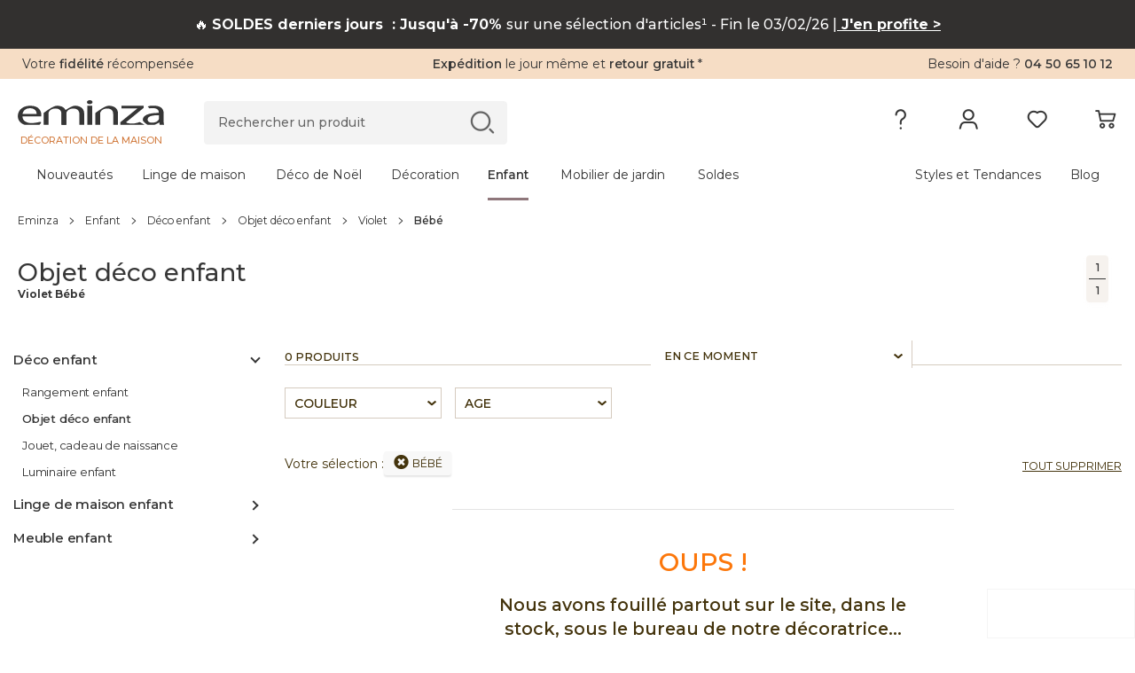

--- FILE ---
content_type: text/html; charset=iso-8859-1
request_url: https://www.eminza.com/enfant/deco-enfant-19700/objet-deco-enfant-19715.html?color=violet-2516&age=bebe-20684
body_size: 53368
content:
<!DOCTYPE html>
<html id="html"
      lang="fr"
      data-locale="fr_FR"
      data-country="US"
      data-currency="EUR"
      data-currency_symbol="&euro;"
      data-site="FRA"
      class="eminza-fra header-refonte-page"
      itemscope
      itemtype="https://schema.org/title"
      data-env="prod"
>
<head>
    <meta charset="utf-8">
    <meta http-equiv="x-ua-compatible" content="ie=edge">
    <meta name="viewport"
          content="width=device-width, initial-scale=1.0, maximum-scale=1.0, user-scalable=no, shrink-to-fit=no">

    <script id="polyfill_js"
            charset='UTF-8'
            data-cdn="https://cdn1.eminza.com/"
            data-version="445">
        if (!(window.Promise && window.fetch && window.Symbol)) {
            var jsElt = document.createElement('script'),
                pathFilesPolyfill = document.getElementById('polyfill_js')
                    .getAttribute('data-cdn'),
                cacheVersionPolyfill = document.getElementById('polyfill_js')
                    .getAttribute('data-version'),
                referenceNodePolyfill = document.getElementById('polyfill_js'),
                src = '/js/polyfill.min.js';
            jsElt.src = pathFilesPolyfill + src + '?v=' + cacheVersionPolyfill, jsElt.onerror = function () {
                new Error('Failed to load script ' + src);
            }, referenceNodePolyfill.parentNode.insertBefore(jsElt, referenceNodePolyfill.nextSibling);
        }
    </script>

    <link rel="preconnect" href="https://cdn1.eminza.com" crossorigin>
    <link rel="preconnect" href="https://cdn2.eminza.com" crossorigin>

        <link rel="preconnect" href="079rfva7e7.kameleoon.eu/" crossorigin>
    <script type="text/javascript">window.kameleoonQueue = window.kameleoonQueue || [];</script>
    <script type="text/javascript"
            src="//079rfva7e7.kameleoon.eu/kameleoon.js"
            async></script>
<title>Objet déco enfant + Violet  + Bébé - Déco enfant - Eminza</title>
<meta name="description" content="Objet déco enfant -  + Violet  + Bébé  - Déco enfant : choisissez parmi tous nos produits Objet déco enfant">
<meta name="keywords" content="Objet déco enfant -  + Violet  + Bébé  - Déco enfant - Eminza">
    <meta property="og:site_name" content="Eminza"/>
    <meta property="fb:page_id" content="339095962806133"/>
    <meta property="og:url" content="https://www.eminza.com/enfant/deco-enfant-19700/objet-deco-enfant-19715.html?color=violet-2516&age=bebe-20684"/>
    <meta property="og:title" content=""/>
    <meta property="og:description" content=""/>

    <link rel="canonical" href="https://www.eminza.com/enfant/deco-enfant-19700/objet-deco-enfant-19715.html"/>
        <meta name="robots" content="noindex, nofollow">
        <link rel="preload" href="https://cdn1.eminza.com/theme/fonts/Montserrat-VF.woff2" as="font" type="font/woff2" crossorigin>
    <link rel="preload" href="https://cdn1.eminza.com/fonts/kaushan-script-v7-latin-regular.woff2" as="font" type="font/woff2" crossorigin>
    <link rel="preload" href="https://cdn1.eminza.com/theme/fonts/EminzaNew.woff2?v=80" as="font" type="font/woff2" crossorigin>

    <link href="https://cdn1.eminza.com/css/template.min.css?v=389" rel="stylesheet">
            
        <link href="https://cdn1.eminza.com/css/pages/listing_priority.min.css?v=389"
              rel="stylesheet">
            <script src="https://cdn1.eminza.com/js/lazysizes.min.js?v=2" async></script>
            <link class="switch_lang" rel="alternate" hreflang="fr" href="https://www.eminza.com/enfant/deco-enfant-19700/objet-deco-enfant-19715.html?color=violet-2516&age=bebe-20684"
              data-locale="fr_FR"/>
            <link class="switch_lang" rel="alternate" hreflang="es" href="https://www.eminza.es/infantil/decoracion-infantil-127751/articulos-de-decoracion-para-ninos-127766.html?color=violeta-2516&age=bebe-133403"
              data-locale="es_ES"/>
            <link class="switch_lang" rel="alternate" hreflang="it" href="https://www.eminza.it/bambini/elementi-arredo-bambini-127751/oggetti-decorativi-bambini-127766.html?color=viola-49775&age=neonato-133403"
              data-locale="it_IT"/>
            <link class="switch_lang" rel="alternate" hreflang="de" href="https://www.eminza.de/kinderwelt/deko-kinderzimmer-127751/deko-objekte-fuer-kinder-127766.html?color=lila-49775&age=babys-133403"
              data-locale="de_DE"/>
            <link class="switch_lang" rel="alternate" hreflang="nl" href="https://www.eminza.nl/kids/kinderdecoratie-127751/decoratieve-kinder-accessoires-127766.html?color=paars-49775&age=baby-133403"
              data-locale="nl_NL"/>
            <link class="switch_lang" rel="alternate" hreflang="fr-ch" href="https://www.eminza.ch/fr/enfant/deco-enfant-19700/objet-deco-enfant-19715.html?color=violet-2516&age=bebe-20684"
              data-locale="fr_CH"/>
            <link class="switch_lang" rel="alternate" hreflang="de-ch" href="https://www.eminza.ch/de/kinderwelt/deko-kinderzimmer-127751/deko-objekte-fuer-kinder-127766.html?color=lila-49775&age=babys-133403"
              data-locale="de_CH"/>
            <link class="switch_lang" rel="alternate" hreflang="it-ch" href="https://www.eminza.ch/it/bambini/elementi-arredo-bambini-127751/oggetti-decorativi-bambini-127766.html?color=viola-49775&age=neonato-133403"
              data-locale="it_CH"/>
            <link class="switch_lang" rel="alternate" hreflang="dk" href="https://www.eminza.dk/born/bornedekoration-127751/bornedekorationsobjekt-127766.html?color=lilla-49775&age=baby-133403"
              data-locale="da_DK"/>
    
    <link rel="apple-touch-icon" sizes="57x57" href="https://cdn1.eminza.com/theme/img/favicon/apple-icon-57x57.png">
<link rel="apple-touch-icon" sizes="60x60" href="https://cdn1.eminza.com/theme/img/favicon/apple-icon-60x60.png">
<link rel="apple-touch-icon" sizes="72x72" href="https://cdn1.eminza.com/theme/img/favicon/apple-icon-72x72.png">
<link rel="apple-touch-icon" sizes="76x76" href="https://cdn1.eminza.com/theme/img/favicon/apple-icon-76x76.png">
<link rel="apple-touch-icon" sizes="114x114" href="https://cdn1.eminza.com/theme/img/favicon/apple-icon-114x114.png">
<link rel="apple-touch-icon" sizes="120x120" href="https://cdn1.eminza.com/theme/img/favicon/apple-icon-120x120.png">
<link rel="apple-touch-icon" sizes="144x144" href="https://cdn1.eminza.com/theme/img/favicon/apple-icon-144x144.png">
<link rel="apple-touch-icon" sizes="152x152" href="https://cdn1.eminza.com/theme/img/favicon/apple-icon-152x152.png">
<link rel="apple-touch-icon" sizes="180x180" href="https://cdn1.eminza.com/theme/img/favicon/apple-icon-180x180.png">
<link rel="icon" type="image/png" sizes="192x192"  href="https://cdn1.eminza.com/theme/img/favicon/android-icon-192x192.png">
<link rel="icon" type="image/png" sizes="32x32" href="https://cdn1.eminza.com/theme/img/favicon/favicon-32x32.png">
<link rel="icon" type="image/png" sizes="96x96" href="https://cdn1.eminza.com/theme/img/favicon/favicon-96x96.png">
<link rel="icon" type="image/png" sizes="16x16" href="https://cdn1.eminza.com/theme/img/favicon/favicon-16x16.png">
<link rel="manifest" href="/manifest.json">
<meta name="msapplication-TileColor" content="#363636">
<meta name="msapplication-TileImage" content="https://cdn1.eminza.com/theme/img/favicon/ms-icon-144x144.png">
<meta name="theme-color" content="#D1783A">
    </head>
<body id="body"
      class="has-listing-produit listing_produits_new listing-page listing-fiche articles-page desktop site-enfant header-refonte"
      style="--color-page-universe-hover: var(--color-enfant)"
      data-hjid="3007226">
<!-- Google Tag Manager -->
<script>
    dataLayer = ["age"];

    (function (w, d, s, l, i) {
        w[l] = w[l] || [];
        w[l].push({'gtm.start': new Date().getTime(), event: 'gtm.js'});
        var f = d.getElementsByTagName(s)[0], j = d.createElement(s), dl = l != 'dataLayer' ? '&l=' + l : '';
        j.async = true;
        j.src = 'https://www.googletagmanager.com/gtm.js?id=' + i + dl + '';
        f.parentNode.insertBefore(j, f);
    })(window, document, 'script', 'dataLayer', 'GTM-MJB3ZD');
</script>

<noscript>
    <iframe
        src="https://www.googletagmanager.com/ns.html?id=GTM-MJB3ZD"
        height="0"
        width="0"
        style="display:none; visibility:hidden;"
    ></iframe>
</noscript>
<!-- End Google Tag Manager -->
<input type="hidden" id="host_url" value="https://www.eminza.com/" />
<input type="hidden" id="universe" value="7"/>
<input type="hidden" id="token_session_id" value="9a27d5bf826ff84183813a03bf3361ff"/>
<input type="hidden" id="data-header-login" value=""/>
<input type="hidden" id="data-header-firstname" value=""/>
<input type="hidden" id="data-wishlist-products" value=""/>
<input type="hidden" id="data-cart-items" value=""/>
<input type="hidden" id="data-cart-info" value=""/>
<input type="hidden" id="data-algolia-analytics" value="1"/>


    <script>
        window.EMINZA = window.EMINZA ? window.EMINZA : {};
        EMINZA.configEarlyBirds = {"clubFidelite":{"fr_FR":"620a5d74ede2c66683f77f51","es_ES":null,"it_IT":null,"de_DE":null,"nl_NL":null,"ch_FR":null,"ch_IT":null,"ch_DE":null,"da_DK":null},"homepage":{"fr_FR":"5fc4ca2c4a8342f36a0e31f3","es_ES":"60f53095d3d26e4b3432acf1","it_IT":"60f53639d3d26e4b3432ad1e","de_DE":"60f52fe00720900baa3ca984","nl_NL":"673b0bb79acf4bb0aec5c909","ch_FR":"673c96fd1abbfd04abee7ce3","ch_IT":"673c96fd1abbfd04abee7ce3","ch_DE":"673c96fd1abbfd04abee7ce3","da_DK":null},"homepageRefonte":{"fr_FR":"6261711c489db7ca0257a1f9","es_ES":null,"it_IT":null,"de_DE":null,"nl_NL":null,"ch_FR":null,"ch_IT":null,"ch_DE":null,"da_DK":null},"homepageUnivers":{"fr_FR":"6048a3235c47acb291017ff6","es_ES":"60f530a206062d45e175f6c5","it_IT":"60f5364945493011066ea814","de_DE":"60f52ff1eaa763528a28fb46","nl_NL":"673b082e5b95e3a5e217f2ec","ch_FR":"673c96a19acf4bb0aec5d9bb","ch_IT":"673c96a19acf4bb0aec5d9bb","ch_DE":"673c96a19acf4bb0aec5d9bb","da_DK":null},"homepagev2":{"fr_FR":"63a96e9c355034a2ffc469b5","es_ES":"63be9cd12f4853d0a8f325ea","it_IT":"63bea0d82f4853d0a8f32617","de_DE":"63be974fd336d2bb3060c286","nl_NL":null,"ch_FR":null,"ch_IT":null,"ch_DE":null,"da_DK":null},"page404":{"fr_FR":"60e49d0cfa8bf7ea9c5d5797","es_ES":"60f530ddc82a20b7044c4c8d","it_IT":"60f5369bd3d26e4b3432ad34","de_DE":"60f5302ac82a20b7044c4c89","nl_NL":null,"ch_FR":null,"ch_IT":null,"ch_DE":null,"da_DK":null},"pageCommandeVide":{"fr_FR":"60531c332b0bc1ea83b19ef6","es_ES":"60f530be0720900baa3ca98a","it_IT":"60f536690720900baa3ca9b1","de_DE":"60f5300fd3d26e4b3432acef","nl_NL":"673b0d6d1abbfd04abee6c7d","ch_FR":"673c977dc87e1965bbddb15f","ch_IT":"673c977dc87e1965bbddb15f","ch_DE":"673c977dc87e1965bbddb15f","da_DK":null},"pageListe":{"fr_FR":"5f761f2d5c6891025bd2ea7e","es_ES":"60f530ceeaa763528a28fb48","it_IT":"60f5368b06062d45e175f6d8","de_DE":"60f5301b0720900baa3ca986","nl_NL":null,"ch_FR":null,"ch_IT":null,"ch_DE":null,"da_DK":null},"pagePanier":{"fr_FR":"5f3e9c1581a46e70b9394129","es_ES":"60f5305a06062d45e175f6c3","it_IT":"60f5361706062d45e175f6d4","de_DE":"60f52fb2eaa763528a28fb42","nl_NL":"673b0cac250b619e86257d3b","ch_FR":"673c97265b95e3a5e218cc2c","ch_IT":"673c97265b95e3a5e218cc2c","ch_DE":"673c97265b95e3a5e218cc2c","da_DK":null},"pagePanierVide":{"fr_FR":"603627433db79ed8c784d213","es_ES":"60f530b10720900baa3ca988","it_IT":"60f5365beaa763528a28fb60","de_DE":"60f52fff06062d45e175f6c1","nl_NL":"673b0cfa1abbfd04abee6c71","ch_FR":"673c975909722b7d1948af1d","ch_IT":"673c975909722b7d1948af1d","ch_DE":"673c975909722b7d1948af1d","da_DK":null},"pdp1":{"fr_FR":"5efde09e17a3fc65ecc0eaa7","es_ES":"60f5305145493011066ea7dd","it_IT":"60f5360245493011066ea808","de_DE":"60f52fa2d3d26e4b3432aced","nl_NL":null,"ch_FR":null,"ch_IT":null,"ch_DE":null,"da_DK":null},"pdpSimilarite":{"fr_FR":"6336c3f865a655c9a3a7f320","es_ES":null,"it_IT":null,"de_DE":null,"nl_NL":null,"ch_FR":null,"ch_IT":null,"ch_DE":null,"da_DK":null},"popInPanier":{"fr_FR":"5f2407d103cada59dfa65930","es_ES":"60f53087c82a20b7044c4c8b","it_IT":"60f53627c82a20b7044c4cb8","de_DE":"60f52fcbeaa763528a28fb44","nl_NL":"673ca07dc87e1965bbddb1db","ch_FR":"673c96305b95e3a5e218cc29","ch_IT":"673c96305b95e3a5e218cc29","ch_DE":"673c96305b95e3a5e218cc29","da_DK":null},"wishlist":{"fr_FR":"60e49e3883d71444b7bbb564","es_ES":"60f530ec0720900baa3ca98c","it_IT":"60f536a9eaa763528a28fb81","de_DE":"60f5303845493011066ea7db","nl_NL":"673b09899acf4bb0aec58739","ch_FR":"673c96db1abbfd04abee7ce1","ch_IT":"673c96db1abbfd04abee7ce1","ch_DE":"673c96db1abbfd04abee7ce1","da_DK":null},"page_produit_similarite":{"fr_FR":"650c3c571d515542ec596e62","es_ES":"650c512f1d515542ec597e68","it_IT":"650c534a2d1dd77bd7e23350","de_DE":"650c4e471d515542ec597c25","nl_NL":"673b069a250b619e86257cca","ch_FR":"673c95e3c87e1965bbddb15d","ch_IT":"673c95e3c87e1965bbddb15d","ch_DE":"673c95e3c87e1965bbddb15d","da_DK":null},"page_produit_complementarite":{"fr_FR":"650c3cd8af288f04abf55d49","es_ES":"650c521d3d6cd6deff0b9f33","it_IT":"650c5f413d6cd6deff0ba228","de_DE":"650c4f2a1d515542ec597cb9","nl_NL":"673b03e61abbfd04abeda6e8","ch_FR":"673c95b35b95e3a5e218cc26","ch_IT":"673c95b35b95e3a5e218cc26","ch_DE":"673c95b35b95e3a5e218cc26","da_DK":null},"slider_landing_noel_1":{"fr_FR":"650c4b2f066715450bbb8540","es_ES":"650c4df4066715450bbb868b","it_IT":"650c4632e62bac7396c82c7c","de_DE":"650c54193d6cd6deff0b9f35","nl_NL":null,"ch_FR":null,"ch_IT":null,"ch_DE":null,"da_DK":null},"slider_landing_noel_2":{"fr_FR":"650c4d512d1dd77bd7e2313a","es_ES":"650c4e223d6cd6deff0b9cd8","it_IT":"650c4a851d515542ec597bac","de_DE":"650c5436066715450bbb89d8","nl_NL":null,"ch_FR":null,"ch_IT":null,"ch_DE":null,"da_DK":null},"slider_landing_noel_3":{"fr_FR":"650c4db73d6cd6deff0b9ae2","es_ES":"650c4e493d6cd6deff0b9cda","it_IT":"650c4add2d1dd77bd7e23134","de_DE":"650c54531d310ebadc4599e8","nl_NL":null,"ch_FR":null,"ch_IT":null,"ch_DE":null,"da_DK":null},"slider_landing_noel_4":{"fr_FR":"650c4dcd1d310ebadc4597d3","es_ES":"650c4e5c1d515542ec597c27","it_IT":"650c4af81d310ebadc4596ea","de_DE":"650c546e2d1dd77bd7e23352","nl_NL":null,"ch_FR":null,"ch_IT":null,"ch_DE":null,"da_DK":null},"carte_cadeau":{"fr_FR":"68edfe79ade12a17cb8d8f00","es_ES":"68ef69b179be6eb9c0e4f01a","it_IT":"68ef69ee31850b669b14e8a9","de_DE":"68ef6966e79bded1612d2051","nl_NL":"68ef6a244994dc21f04c3cab","ch_FR":"68ef68e14994dc21f04c3ca9","ch_IT":"68ef68e14994dc21f04c3ca9","ch_DE":"68ef68e14994dc21f04c3ca9","da_DK":null}}    </script>


<header
    class="l-header"
    role="banner"
    data-css-file-popin-redirect-lang="https://cdn2.eminza.com/theme/css/old-styles-popin-redirect-lang.0904b001.min.css"
    data-css-file-search-primary="https://cdn2.eminza.com/theme/css/old-styles-search-primary.282c0c42.min.css"
    data-css-file-search="https://cdn1.eminza.com/theme/css/old-styles-search.cfc26bb1.min.css"
>
    <div class="c-bannerTop">
    <div class="c-bannerTop__container l-container-fluid l-container-eminza track-gtm no-prevent" data-track="promotion"
         data-id_track="page_home_bandeau">
        <div class="l-row  justify-content-between">
            <div class="c-bannerTop__text--left l-col">
                <span class="js-linkObfuscate" data-href="uggcf://jjj.rzvamn.pbz/yrpyhorzvamn">Votre <span class="u-colorPrimaryDark">fidélité</span> récompensée</span>
            </div>

            <div class="c-bannerTop__text--center l-col-12 l-col-xl-4">
                <span class="js-linkObfuscate" data-href="uggcf://jjj.rzvamn.pbz/cntrf/nvqr.ugzy#dhrfgvba1"><span class="u-colorPrimaryDark">Expédition</span> le jour même et <span class="u-colorPrimaryDark">retour gratuit</span> *</span>
            </div>

            <div class="c-bannerTop__text--right l-col"
                 data-name-link="Phone">
				Besoin d'aide ?
				<span class="u-colorPrimaryDark js-linkObfuscate" data-href="gry:0450651012">
					04 50 65 10 12
				</span>
            </div>
        </div>
    </div>
</div>

    <div class="l-header__container">
        <div class="l-container-fluid l-header__firstLine l-container-eminza">
            <div class="l-row">
                <div class="l-col-6 l-col-md-4 l-col-xl-2 l-order-md-1">
                    <div class="c-menuMobile js-menuOpen l-hidden-xl l-hidden-xxl">
                        <svg width="23" height="17" viewBox="0 0 23 17" fill="none"
                             xmlns="http://www.w3.org/2000/svg">
                            <path
                                d="M0 1.5C0 0.671573 0.671573 0 1.5 0H21.5C22.3284 0 23 0.671573 23 1.5C23 2.32843 22.3284 3 21.5 3H1.5C0.671573 3 0 2.32843 0 1.5Z"
                                fill="#363636"></path>
                            <path
                                d="M0 8.5C0 7.67157 0.671573 7 1.5 7H21.5C22.3284 7 23 7.67157 23 8.5C23 9.32843 22.3284 10 21.5 10H1.5C0.671573 10 0 9.32843 0 8.5Z"
                                fill="#363636"></path>
                            <path
                                d="M0 15.5C0 14.6716 0.671573 14 1.5 14H21.5C22.3284 14 23 14.6716 23 15.5C23 16.3284 22.3284 17 21.5 17H1.5C0.671573 17 0 16.3284 0 15.5Z"
                                fill="#363636"></path>
                        </svg>
                    </div>

                        <a
        href="https://www.eminza.com/"
        class="c-logo"
        title="Eminza.com"
        data-name-link='Logo' xmlns='http://www.w3.org/1999/html'
    >
        <span class="c-logo__img">
    <svg width="100%" height="100%" viewBox="0 0 187 31" fill="none" xmlns="http://www.w3.org/2000/svg">
        <path d="M6.04207 20.2445C6.1822 26.1377 11.4565 28.5394 17.6534 28.5394C21.4836 28.5394 24.691 27.7998 26.3959 27.4729C26.6606 27.4184 26.8941 27.3794 27.0848 27.3522C32.6394 26.1728 28.0774 30.6024 27.6648 30.7231C15.6643 30.7542 18.8795 30.7231 8.70453 30.7231C3.20445 28.8391 0.0593262 24.9311 0.0593262 19.8747C0.0593262 12.5997 6.1822 6.90498 16.1041 6.90498C27.2211 6.90498 30.1093 13.783 30.1093 18.1932C30.1093 19.0846 30.0392 19.7541 29.8991 20.2445H6.04207ZM24.1266 17.1033C24.1966 14.3785 22.5073 10.0229 15.6137 10.0229C9.28062 10.0229 6.60648 14.0827 6.11603 17.1033H24.1266Z"
              fill="#363636" />
        <path d="M186.506 25.1061C186.506 27.1341 186.646 29.1153 187 30.7113H181.441L180.877 27.7646H180.667C179.472 28.9635 174.851 30.7151 174.851 30.7151H165.887C165.887 30.7151 159.838 27.1029 159.838 24.5261C159.838 18.8781 167.156 15.7875 180.316 15.8342V15.3515C180.316 13.4208 179.538 9.89425 172.574 9.94096C169.336 9.94096 168.553 10.2212 168.553 10.2212L166.121 7.97136C166.121 7.97136 168.184 6.87758 171.348 6.90093C172.17 6.90482 174.925 6.90482 175.972 6.90482C184.38 7.62493 186.506 12.0779 186.506 16.3674V25.1061ZM180.457 18.7808C173.699 18.6835 166.031 19.5048 166.031 24.0434C166.031 26.846 168.705 28.0994 171.804 28.0994C176.307 28.0994 179.192 26.1687 180.176 24.1874C180.387 23.7515 180.461 23.2688 180.461 22.8368V18.7808H180.457Z"
              fill="#363636" />
        <path d="M99.2168 15.9978C99.2168 15.9978 110.995 6.90109 116.172 6.90498C121.353 6.90888 128.208 8.82787 128.208 16.8152V30.7153H122.011V17.294C122.011 13.5417 119.971 10.3693 114.129 10.3693C110.12 10.3693 106.955 12.3428 105.826 14.6977C105.542 15.2271 105.406 15.9978 105.406 16.6712V30.7153H99.2129V15.9978H99.2168Z"
              fill="#363636" />
        <path d="M88.9863 30.7V6.88576H95.1793V30.6961H88.9863V30.7Z" fill="#363636" />
        <path d="M91.919 4.9162C89.8521 4.9162 88.4741 3.78349 88.4741 2.43669C88.4741 1.086 89.9143 -6.67572e-06 92.0435 -6.67572e-06C94.1766 -6.67572e-06 95.5507 1.086 95.5507 2.43669C95.5507 3.78349 94.1766 4.9162 91.9813 4.9162H91.919Z"
              fill="#363636" />
        <path d="M33.0764 15.9978C33.0764 15.9978 44.8551 6.90498 50.036 6.90498C55.213 6.90887 62.0676 8.82787 62.0676 16.8152V30.7192H55.8747V17.294C55.8747 13.5417 53.835 10.3654 47.9924 10.3654C43.9832 10.3654 40.8147 12.3389 39.6897 14.6938C39.4056 15.2232 39.2694 15.9939 39.2694 16.6673V30.7153H33.0764V15.9978Z"
              fill="#363636" />
        <path d="M55.9541 16.0016C55.9541 16.0016 67.7327 6.90487 72.9097 6.90876C78.0906 6.91266 84.9414 8.83165 84.9414 16.819V30.723H78.7485V17.2978C78.7485 13.5454 76.7088 10.3692 70.8701 10.3692C66.8569 10.3692 63.6923 12.3427 62.5674 14.6976C62.2833 15.227 62.1431 15.9977 62.1431 16.6711V30.7191H55.9502V16.0016H55.9541Z"
              fill="#363636" />
        <path d="M162.124 30.7084H131.233V27.4815C131.233 27.4815 153.448 9.73956 153.385 10.0354C153.385 10.0393 167.219 10.1911 146.725 10.1911H132.487V6.90194H161.053V9.50212L142.167 24.6244C141.793 24.9397 140.832 25.6754 139.275 26.8315C138.901 27.0728 138.563 27.6255 138.52 27.4387C138.808 28.7115 145.425 29.5056 148.792 29.0268C152.159 28.5519 155.989 27.283 155.989 27.283L162.124 30.7084Z"
              fill="#363636" />
    </svg>
</span>

    <span class="c-logo__text">
        Décoration de la maison
    </span>
    </a>

                    <button type="button" class="c-menuSticky l-hidden l-hidden-sm l-hidden-md l-hidden-lg">
                        <span>
                            Menu
                        </span>
                        <i class="icon icon-dropDown" role="img"
                           aria-label="Icône : Menu"></i>
                    </button>
                </div>

                <div class="l-col-6 l-col-md-3 l-col-xl-5 l-order-md-3 l-header_topRight">
                    
                    <ul class="c-menuTertiary">
                        <li class="c-menuTertiary__item l-hidden l-hidden-sm l-hidden-md l-hidden-lg">
                            <a
                                title="Besoin d&#039;aide"
                                href="https://www.eminza.com/pages/aide.html"
                                data-name-link="Besoin d'Aide"
                            >
                                <i
                                    class="icon icon-question"
                                    role="img"
                                    aria-label="Icône : Besoin d&#039;aide"
                                ></i>
                            </a>

                            <nav class="c-menuHelp l-hidden l-hidden-sm l-hidden-md l-hidden-lg" role="navigation"
     aria-label="Menu Besoin d&#039;aide">
    <p class="u-h5">Besoin d&#039;aide ?</p>

    <ul class="c-menuHelp__container">
                    <li class="c-menuHelp__item ">
                <span
                    class="c-menuHelp__item--title js-linkObfuscate "
                    data-href="/zba-pbzcgr.cuc"
                    data-text="Suivre ma commande"
                >
                    <i
                        class="icon icon-box"
                        role="img"
                        aria-label="Icône : Suivre ma commande"
                    ></i>
                    <span>
                        Suivre ma commande
                    </span>
                </span>
            </li>
                    <li class="c-menuHelp__item ">
                <span
                    class="c-menuHelp__item--title js-linkObfuscate "
                    data-href="uggcf://jjj.rzvamn.pbz/nppbhag/ergheaf"
                    data-text="Renvoyer un article"
                >
                    <i
                        class="icon icon-orderReturn"
                        role="img"
                        aria-label="Icône : Renvoyer un article"
                    ></i>
                    <span>
                        Renvoyer un article
                    </span>
                </span>
            </li>
                    <li class="c-menuHelp__item ">
                <span
                    class="c-menuHelp__item--title js-linkObfuscate "
                    data-href="/cntrf/nvqr.ugzy#cneg2"
                    data-text="Information livraison"
                >
                    <i
                        class="icon icon-delivery"
                        role="img"
                        aria-label="Icône : Information livraison"
                    ></i>
                    <span>
                        Information livraison
                    </span>
                </span>
            </li>
                    <li class="c-menuHelp__item ">
                <span
                    class="c-menuHelp__item--title js-linkObfuscate "
                    data-href="/pbagnpgrm-abhf.ugzy"
                    data-text="Contacter le service client"
                >
                    <i
                        class="icon icon-customer"
                        role="img"
                        aria-label="Icône : Contacter le service client"
                    ></i>
                    <span>
                        Contacter le service client
                    </span>
                </span>
            </li>
                    <li class="c-menuHelp__item c-menuHelp__item--btn">
                <span
                    class="c-menuHelp__item--title js-linkObfuscate c-btn c-btn--outline c-btn--sm"
                    data-href="uggcf://jjj.rzvamn.pbz/cntrf/nvqr.ugzy"
                    data-text="Toute l&#039;aide en ligne"
                >
                    <i
                        class="icon "
                        role="img"
                        aria-label="Icône : Toute l&#039;aide en ligne"
                    ></i>
                    <span>
                        Toute l&#039;aide en ligne
                    </span>
                </span>
            </li>
            </ul>

            <div class="c-menuHelp__call">
                        <span
                class="c-menuHelp__call--link js-linkObfuscate"
                data-href="gry:04 50 65 10 12"
            >
                <i
                    class="icon icon-phone"
                    role="img"
                    aria-label="Icône : Téléphone"
                ></i>
                <span>
                    <span class="c-menuHelp__call--title">
                        J&#039;appelle le service client
                    </span>
                    <span class="c-menuHelp__call--phone">
                        04 50 65 10 12
                    </span>
                </span>
            </span>
            <small class="c-menuHelp__call--time">
                Du lundi au vendredi : 9h - 13h | 14h - 17h
            </small>
        </div>
    </nav>
                        </li>
                        <li class="c-menuTertiary__item">
                            <a
                                class="c-menuTertiary__item__linkMobile"
                                title="Mon compte"
                                href="/account/dashboard"
                                data-name-link="Mon compte"
                            >
                                <i
                                    class="icon icon-profile"
                                    role="img"
                                    aria-label="Icône : Mon compte"
                                ></i>
                            </a>

                            <nav class="c-menuAccount l-hidden l-hidden-sm l-hidden-md l-hidden-lg"
     role="navigation" aria-label="Menu mon compte">

    <p class="c-menuAccount__titleName u-h5">Bonjour <span class='c-menuAccount__name'></span></p>

    <ul class="c-menuAccount__container">
                                <li class="c-menuAccount__item is-offline  c-menuAccount__item--btn js-openModalConnection">
				<span
                    class="c-menuAccount__item--title js-openModalConnection is-offline c-btn c-btn--primary c-btn--sm"
                    data-href="/zba-pbzcgr-ybtva.cuc"
                    data-text="Me connecter"
                >
										<span>
                        Me connecter
                    </span>
				</span>
            </li>
                                <li class="c-menuAccount__item  is-connected ">
				<span
                    class="c-menuAccount__item--title js-linkObfuscate is-connected"
                    data-href="/nppbhag/qnfuobneq"
                    data-text="Mon compte"
                >
					                        <i
                            class="icon icon-profile"
                            role="img"
                            aria-label="Icône : Mon compte"
                        ></i>
                    					<span>
                        Mon compte
                    </span>
				</span>
            </li>
                                <li class="c-menuAccount__item is-offline is-connected ">
				<span
                    class="c-menuAccount__item--title js-linkObfuscate is-offline is-connected"
                    data-href="/zba-pbzcgr.cuc"
                    data-text="Suivre ma commande"
                >
					                        <i
                            class="icon icon-box"
                            role="img"
                            aria-label="Icône : Suivre ma commande"
                        ></i>
                    					<span>
                        Suivre ma commande
                    </span>
				</span>
            </li>
                                <li class="c-menuAccount__item is-offline is-connected ">
				<span
                    class="c-menuAccount__item--title js-linkObfuscate is-offline is-connected"
                    data-href="uggcf://jjj.rzvamn.pbz/nppbhag/ergheaf"
                    data-text="Faire un retour"
                >
					                        <i
                            class="icon icon-orderReturn"
                            role="img"
                            aria-label="Icône : Faire un retour"
                        ></i>
                    					<span>
                        Faire un retour
                    </span>
				</span>
            </li>
                                <li class="c-menuAccount__item is-offline is-connected ">
				<span
                    class="c-menuAccount__item--title js-linkObfuscate is-offline is-connected"
                    data-href="/cntrf/nvqr.ugzy#cneg2"
                    data-text="Information livraison"
                >
					                        <i
                            class="icon icon-delivery"
                            role="img"
                            aria-label="Icône : Information livraison"
                        ></i>
                    					<span>
                        Information livraison
                    </span>
				</span>
            </li>
                <li class="c-menuAccount__item  is-connected c-menuAccount__item--btn ">
            
    
            <span data-href="uggcf://jjj.rzvamn.pbz/ybtbhg"
           class="c-btn js-linkObfuscate c-menuAccount__item--title is-connected c-btn--outline c-btn--sm"
           target="_self"
                           style=""
                >
                            <i class="icon icon-disconnect" role="img"
                   aria-label="Icône : Me déconnecter"></i>
                        <span style="">Me déconnecter</span>
                    </span>
    
        </li>
    </ul>

    <div class="c-menuAccount__creat">
        <span class="c-menuAccount__creat--or">
            ou
        </span>
        
    
            <span data-href="uggcf://jjj.rzvamn.pbz/nppbhag/qnfuobneq"
           class="c-btn js-linkObfuscate c-menuAccount__creat--link c-btn--outline"
           target="_self"
                           style=""
                >
                        <span style="">Créer mon compte</span>
                    </span>
    
    </div>
</nav>
                        </li>
                        <li class="c-menuTertiary__item c-menuTertiary__item--wishlist">
                            <a
                                title="Mes envies"
                                class="c-menuTertiary__item__linkMobile"
                                href="https://www.eminza.com/account/wishlist"
                                data-name-link="Wishlist"
                            >
                                <i
                                    class="icon icon-like"
                                    role="img"
                                    aria-label="Icône : Mes envies"
                                ></i>
                            </a>

                            <div class="c-menuWishlist l-hidden l-hidden-sm l-hidden-md l-hidden-lg">
    <div class="c-menuWishlist__img">
				<picture><source type="image/png" data-srcset="https://cdn2.eminza.com/theme/img/menu/wishlist.png 1x"><img src="data:image/svg+xml;charset=utf-8,%3Csvg xmlns%3D'http%3A%2F%2Fwww.w3.org%2F2000%2Fsvg' viewBox%3D'0 0 600 600'%2F%3E" alt="Mes envies" class=" lazy lazyload" width="250" height="147" data-sizes="auto" data-src="" /></picture>
    </div>

    <div class="c-menuWishlist__container">
		<p class="u-h5">Mes envies</p>
		<p>Mettez de côté vos articles préférés et gérez vos listes d&#039;envie</p>
		
    
            <span data-href="uggcf://jjj.rzvamn.pbz/nppbhag/jvfuyvfg"
           class="c-btn js-linkObfuscate c-btn--outline"
           target="_self"
                           style=""
                >
                        <span style="">Gérer mes envies</span>
                    </span>
    
    </div>
</div>
                        </li>
                        <li class="c-menuTertiary__item c-menuTertiary__item--cart">
                            <a title="Mon panier"
                               class="c-menuTertiary__item__linkMobile"
                               href="https://www.eminza.com/cart"
                               data-name-link="Panier">
                                <i class="icon icon-cart" role="img"
                                   aria-label="Icône : Mon panier"></i>
                            </a>
                            <span class="c-menuTertiary__badge c-menuTertiary__badge--cart"></span>
                            <span class="c-menuTertiary__dot c-menuTertiary__dot--cart"></span>
                            <div class="c-cartHeader l-hidden l-hidden-sm l-hidden-md l-hidden-lg">
        <div class="c-cartHeader__list">
	<p class="u-h5">Mon panier (<span class="c-cartHeader__numberProducts"></span>)</p>

	<ul class="c-cartHeader__listProducts"></ul>

	<template class="list-product">
    <li class="c-cartHeader__product" data-devise="EUR" data-product="">
        <div class="c-cartHeader__product--img"><a href=""><img src="" alt="" width="50"></a></div>
        <div class="c-cartHeader__product--content">
            <div class="c-cartHeader__product--title"><a href=""></a></div>
            <div class="c-cartHeader__product--details">
                <div class="c-cartHeader__product--quantity">x<span></span></div>
                <div class="c-cartHeader__product--reduced"></div>
                <div class="c-cartHeader__product--price"></div>
            </div>
        </div>
        <div class="c-cartHeader__product--close">
            <button class="js-deleteProduct" title="Supprimer"><i
                        class="icon icon-closeMenu"></i></button>
        </div>
    </li>
</template>

	<div class="c-cartHeader__total">
		<div>Total <span>(hors livraison)</span></div>
		<div>
			<span class="c-cartHeader__total--price"></span>
		</div>
	</div>

	<div class="c-cartHeader__btn">
		
    
            <span data-href="uggcf://jjj.rzvamn.pbz/pneg"
           class="c-btn js-linkObfuscate c-btn--primary"
           target="_self"
                           style=""
                >
                        <span style="">Voir mon panier</span>
                    </span>
    
	</div>
</div>

        <div class="c-cartHeader__empty">
    <p class="u-h5">Oh un petit panier vide !</p>

    <div class="c-cartHeader__emptyIcon">
        <i class="icon icon-cart" role="img"
           aria-label="Icône : Oh un petit panier vide !"></i>
    </div>

    <ul class="c-cartHeader__emptyLinks">
        <li class="c-cartHeader__emptyLink">
            <a href="/tendances">
                <i class="icon icon-delivery" role="img"
                   aria-label="Icône : Trouver de l?inspiration grâce aux tendances et styles "></i>
                <span>Trouver de l?inspiration grâce aux tendances et styles </span>
            </a>
        </li>
    </ul>
</div>
</div>
                        </li>
                    </ul>
                </div>

                <div class="l-col-md-5 l-col-xl-5 l-order-md-2">
                    <div
    id="js-start-search"
    class="c-inputSearch c-form__group"
    role="search"
    data-name-link="Search"
>
            <!--suppress HtmlFormInputWithoutLabel -->
        <input
            type="text"
            class="js-searchAll"
            name="mot"
            placeholder="Rechercher un produit" readonly
        >
        <button type="button" class="c-inputSearch__btn" title="Rechercher">
            <span class="input-group-addon">
                <i
                    class="icon icon-search" role="img"
                    aria-label="Icône : Rechercher"
                ></i>
            </span>
            <span
                class="icon icon-change" role="img"
                aria-label="Icône : Chargement..."
            ></span>
        </button>

        <span class="dot-flashing">
            <span></span><span></span><span></span><span></span>
        </span
    </div>
                </div>
            </div>
        </div>

        <div class="l-container-fluid l-header__secondLine l-container-eminza">
            <div class="l-row">
                <div class="l-col-9">
                    <nav class="c-menuPrimary c-tabs__wrapper" role="navigation" aria-label="Menu primaire">
    <div class="c-menuPrimary__mobile l-container-xxl l-hidden-xl l-hidden-xxl">
        <div class="l-row">
            <div class="l-col-10">
                    <a
        href="https://www.eminza.com/"
        class="c-logo"
        title="Eminza.com"
        data-name-link='Logo' xmlns='http://www.w3.org/1999/html'
    >
        <span class="c-logo__img">
    <svg width="100%" height="100%" viewBox="0 0 187 31" fill="none" xmlns="http://www.w3.org/2000/svg">
        <path d="M6.04207 20.2445C6.1822 26.1377 11.4565 28.5394 17.6534 28.5394C21.4836 28.5394 24.691 27.7998 26.3959 27.4729C26.6606 27.4184 26.8941 27.3794 27.0848 27.3522C32.6394 26.1728 28.0774 30.6024 27.6648 30.7231C15.6643 30.7542 18.8795 30.7231 8.70453 30.7231C3.20445 28.8391 0.0593262 24.9311 0.0593262 19.8747C0.0593262 12.5997 6.1822 6.90498 16.1041 6.90498C27.2211 6.90498 30.1093 13.783 30.1093 18.1932C30.1093 19.0846 30.0392 19.7541 29.8991 20.2445H6.04207ZM24.1266 17.1033C24.1966 14.3785 22.5073 10.0229 15.6137 10.0229C9.28062 10.0229 6.60648 14.0827 6.11603 17.1033H24.1266Z"
              fill="#363636" />
        <path d="M186.506 25.1061C186.506 27.1341 186.646 29.1153 187 30.7113H181.441L180.877 27.7646H180.667C179.472 28.9635 174.851 30.7151 174.851 30.7151H165.887C165.887 30.7151 159.838 27.1029 159.838 24.5261C159.838 18.8781 167.156 15.7875 180.316 15.8342V15.3515C180.316 13.4208 179.538 9.89425 172.574 9.94096C169.336 9.94096 168.553 10.2212 168.553 10.2212L166.121 7.97136C166.121 7.97136 168.184 6.87758 171.348 6.90093C172.17 6.90482 174.925 6.90482 175.972 6.90482C184.38 7.62493 186.506 12.0779 186.506 16.3674V25.1061ZM180.457 18.7808C173.699 18.6835 166.031 19.5048 166.031 24.0434C166.031 26.846 168.705 28.0994 171.804 28.0994C176.307 28.0994 179.192 26.1687 180.176 24.1874C180.387 23.7515 180.461 23.2688 180.461 22.8368V18.7808H180.457Z"
              fill="#363636" />
        <path d="M99.2168 15.9978C99.2168 15.9978 110.995 6.90109 116.172 6.90498C121.353 6.90888 128.208 8.82787 128.208 16.8152V30.7153H122.011V17.294C122.011 13.5417 119.971 10.3693 114.129 10.3693C110.12 10.3693 106.955 12.3428 105.826 14.6977C105.542 15.2271 105.406 15.9978 105.406 16.6712V30.7153H99.2129V15.9978H99.2168Z"
              fill="#363636" />
        <path d="M88.9863 30.7V6.88576H95.1793V30.6961H88.9863V30.7Z" fill="#363636" />
        <path d="M91.919 4.9162C89.8521 4.9162 88.4741 3.78349 88.4741 2.43669C88.4741 1.086 89.9143 -6.67572e-06 92.0435 -6.67572e-06C94.1766 -6.67572e-06 95.5507 1.086 95.5507 2.43669C95.5507 3.78349 94.1766 4.9162 91.9813 4.9162H91.919Z"
              fill="#363636" />
        <path d="M33.0764 15.9978C33.0764 15.9978 44.8551 6.90498 50.036 6.90498C55.213 6.90887 62.0676 8.82787 62.0676 16.8152V30.7192H55.8747V17.294C55.8747 13.5417 53.835 10.3654 47.9924 10.3654C43.9832 10.3654 40.8147 12.3389 39.6897 14.6938C39.4056 15.2232 39.2694 15.9939 39.2694 16.6673V30.7153H33.0764V15.9978Z"
              fill="#363636" />
        <path d="M55.9541 16.0016C55.9541 16.0016 67.7327 6.90487 72.9097 6.90876C78.0906 6.91266 84.9414 8.83165 84.9414 16.819V30.723H78.7485V17.2978C78.7485 13.5454 76.7088 10.3692 70.8701 10.3692C66.8569 10.3692 63.6923 12.3427 62.5674 14.6976C62.2833 15.227 62.1431 15.9977 62.1431 16.6711V30.7191H55.9502V16.0016H55.9541Z"
              fill="#363636" />
        <path d="M162.124 30.7084H131.233V27.4815C131.233 27.4815 153.448 9.73956 153.385 10.0354C153.385 10.0393 167.219 10.1911 146.725 10.1911H132.487V6.90194H161.053V9.50212L142.167 24.6244C141.793 24.9397 140.832 25.6754 139.275 26.8315C138.901 27.0728 138.563 27.6255 138.52 27.4387C138.808 28.7115 145.425 29.5056 148.792 29.0268C152.159 28.5519 155.989 27.283 155.989 27.283L162.124 30.7084Z"
              fill="#363636" />
    </svg>
</span>

    <span class="c-logo__text">
        Décoration de la maison
    </span>
    </a>
            </div>

            <div class="l-col-2 c-menuPrimary__mobile--close js-menuClose">
                <i class="icon icon-close" role="img"
                   aria-label="Icône : Fermer"></i>
            </div>
        </div>
    </div>

        <nav aria-labelledby="tabs-heading" class="l-hidden-xl l-hidden-xxl">
        <ul class="c-menuPrimary__mobileTabs c-tabs" role="tablist">
            <li role="presentation" class="c-menuPrimary__mobileTab">
                <button
                    role="tab"
                    id="c-tabMenuPrimary"
                    aria-selected="true"
                    aria-controls="c-panelMenuPrimary"
                    tabindex="0"
                >
                    Boutique
                </button>
            </li>

                            <li role="presentation" class="c-menuPrimary__mobileTab">
                    <button
                        role="tab"
                        id="c-tabMenuTrends"
                        aria-selected="false"
                        aria-controls="c-panelMenuTrends"
                        tabindex="0"
                    >
                        Tendances
                    </button>
                </li>
            
                            <li role="presentation" class="c-menuPrimary__mobileTab">
                    <button
                        role="tab"
                        id="c-tabMenuBlog"
                        aria-selected="false"
                        aria-controls="c-panelMenuBlog"
                        tabindex="0"
                    >
                        Blog
                    </button>
                </li>
                    </ul>
    </nav>

    <section role="tabpanel"
             id="c-panelMenuPrimary"
             class="c-menuPrimary__tab"
             tabindex="0"
             aria-labelledby="c-tabMenuPrimary">
        <ul class="c-menuPrimary__container l-container-xxl">
                            <li class="c-menuPrimary__item js-menuItem c-menuPrimary__item--submenu c-menuPrimary__specific" data-universe="20">
                                            <a
                                class="c-menuPrimary__item--title js-menuTitle c-menuPrimary__itemTitle--submenu icon icon-arrowNext c-menuPrimary__specific is-active"
                                href="#" 
                                data-link-univers="Nouveautés"
                        >
                                                            <span class="c-menuPrimary__icon l-hidden-xl l-hidden-xxl">
                                <i class='icon icon-univerNew' role="img" aria-label="Nouveautés"></i>
                            </span>
                            
                            <span class="c-menuPrimary__item--label" data-text="Nouveautés">
                            Nouveautés
                        </span>
                        </a>
                    
                                            <div class="c-menuPrimarySubMenu js-menuSubMenu" data-link-univers="Nouveautés">
    <span class="c-menuPrimarySubMenu__background"></span>
    <div class="l-container-xxl">
                                                                                                                            <div class="l-row">
            <div
                class="l-col c-menuPrimarySubMenu_col-5 c-menuPrimarySubMenu__items c-menuPrimarySubMenu js-menuSubMenu"
            >
                <div class="c-menuPrimarySubMenuHeader l-hidden-xl l-hidden-xxl">
    <div class="c-menuPrimarySubMenuHeader__img">
                                        
                    
                    
        
                            
        
        <noscript>
            <img src="https://cdn2.eminza.com/uploads/cache/navigation_image_header_sm_retina/uploads/media/633c2a5a1d401/m-new-393x197-nouveautes.webp" alt="m-new-393x197-nouveautes.jpg" class="img-responsive"/>
        </noscript>
        <picture>
                                                <!--suppress RequiredAttributes -->
                    <source type="image/webp" media="(min-width: 992px) and (max-width: 1199px)" data-srcset="https://cdn1.eminza.com/uploads/cache/navigation_image_header_lg_standard/uploads/media/633c2a5a1d401/m-new-393x197-nouveautes.webp 1x,https://cdn2.eminza.com/uploads/cache/navigation_image_header_lg_retina/uploads/media/633c2a5a1d401/m-new-393x197-nouveautes.webp 2x"/>
                                                                <!--suppress RequiredAttributes -->
                    <source type="image/webp" media="(min-width: 576px) and (max-width: 767px)" data-srcset="https://cdn2.eminza.com/uploads/cache/navigation_image_header_sm_standard/uploads/media/633c2a5a1d401/m-new-393x197-nouveautes.webp 1x,https://cdn2.eminza.com/uploads/cache/navigation_image_header_sm_retina/uploads/media/633c2a5a1d401/m-new-393x197-nouveautes.webp 2x"/>
                                        <img
                src="data:image/svg+xml;charset=utf-8,%3Csvg xmlns%3D'http%3A%2F%2Fwww.w3.org%2F2000%2Fsvg' viewBox%3D'0 0 375 188'%2F%3E"
                alt="m-new-393x197-nouveautes.jpg" class="lazy lazyload "
                width="375"
                height="188"
                data-src="https://cdn2.eminza.com/uploads/cache/navigation_image_header_sm_retina/uploads/media/633c2a5a1d401/m-new-393x197-nouveautes.webp"
            />
        </picture>
    
        
        <button class="c-menuPrimarySubMenuHeader__nav js-menuNav" title="Retour" type="button">
            <i class="icon icon-arrowPrev" role="img" aria-label="Icône : Retour"></i>
        </button>

        <button class="c-menuPrimarySubMenuHeader__close c-menuPrimary__mobile--close js-menuClose">
            <i
                class="icon icon-close"
                role="img"
                aria-label="Icône : Fermer"
            ></i>
        </button>
    </div>
    <div
        class="c-menuPrimarySubMenuHeader__title c-menuPrimarySubMenuHeader__title--child"
    >
        <span class="c-menuPrimary__icon l-hidden-xl l-hidden-xxl">
            <i class='icon icon-univerNew' role="img" aria-label="Nouveautés"></i>
		</span>

                    <span>Nouveautés</span>

                        </div>
</div>

<ul class="c-menuPrimarySubMenu__list">
                                                        <li class="c-menuPrimarySubMenu__item js-menuItem js-linkObfuscate js-linkObfuscate--1">
                                            <span
                                class="c-menuPrimary__item--title js-menuTitle js-linkObfuscate c-menuPrimary__itemTitle--submenu icon icon-arrowNext"
                                data-href="uggcf://jjj.rzvamn.pbz/yvatr-qr-znvfba/?rap=abhirnhgrf-yvatr-znvfba"
                        >
                                                        Linge de maison
                        </span>
                                                                <div class="c-menuPrimarySubMenu js-menuSubMenu">
                            <div class="c-menuPrimarySubMenuHeader l-hidden-xl l-hidden-xxl">
    <div class="c-menuPrimarySubMenuHeader__img">
                                        
                    
                    
        
                            
        
        <noscript>
            <img src="https://cdn2.eminza.com/uploads/cache/navigation_image_header_sm_retina/uploads/media/633c2a5a1d401/m-new-393x197-nouveautes.webp" alt="m-new-393x197-nouveautes.jpg" class="img-responsive"/>
        </noscript>
        <picture>
                                                <!--suppress RequiredAttributes -->
                    <source type="image/webp" media="(min-width: 992px) and (max-width: 1199px)" data-srcset="https://cdn1.eminza.com/uploads/cache/navigation_image_header_lg_standard/uploads/media/633c2a5a1d401/m-new-393x197-nouveautes.webp 1x,https://cdn2.eminza.com/uploads/cache/navigation_image_header_lg_retina/uploads/media/633c2a5a1d401/m-new-393x197-nouveautes.webp 2x"/>
                                                                <!--suppress RequiredAttributes -->
                    <source type="image/webp" media="(min-width: 576px) and (max-width: 767px)" data-srcset="https://cdn2.eminza.com/uploads/cache/navigation_image_header_sm_standard/uploads/media/633c2a5a1d401/m-new-393x197-nouveautes.webp 1x,https://cdn2.eminza.com/uploads/cache/navigation_image_header_sm_retina/uploads/media/633c2a5a1d401/m-new-393x197-nouveautes.webp 2x"/>
                                        <img
                src="data:image/svg+xml;charset=utf-8,%3Csvg xmlns%3D'http%3A%2F%2Fwww.w3.org%2F2000%2Fsvg' viewBox%3D'0 0 375 188'%2F%3E"
                alt="m-new-393x197-nouveautes.jpg" class="lazy lazyload "
                width="375"
                height="188"
                data-src="https://cdn2.eminza.com/uploads/cache/navigation_image_header_sm_retina/uploads/media/633c2a5a1d401/m-new-393x197-nouveautes.webp"
            />
        </picture>
    
        
        <button class="c-menuPrimarySubMenuHeader__nav js-menuNav" title="Retour" type="button">
            <i class="icon icon-arrowPrev" role="img" aria-label="Icône : Retour"></i>
        </button>

        <button class="c-menuPrimarySubMenuHeader__close c-menuPrimary__mobile--close js-menuClose">
            <i
                class="icon icon-close"
                role="img"
                aria-label="Icône : Fermer"
            ></i>
        </button>
    </div>
    <div
        class="c-menuPrimarySubMenuHeader__title c-menuPrimarySubMenuHeader__title--child"
    >
        <span class="c-menuPrimary__icon l-hidden-xl l-hidden-xxl">
            <i class='icon icon-univerNew' role="img" aria-label="Linge de maison"></i>
		</span>

                    <div class='c-menuPrimarySubMenuHeader__parentTitle'>
                <span>Nouveautés</span>

                <a class="c-menuPrimarySubMenuHeader__currentTitle" href="https://www.eminza.com/linge-de-maison/?enc=nouveautes-linge-maison">
                    Linge de maison
                </a>
            </div>

                            <a class="c-menuPrimarySubMenuHeader__all" href="https://www.eminza.com/linge-de-maison/?enc=nouveautes-linge-maison">
                    Voir tout
                </a>
                        </div>
</div>

                            <ul class="c-menuPrimarySubMenu__list">
                                                        <li class="c-menuPrimarySubMenu__item js-menuItem js-linkObfuscate js-linkObfuscate--1">
                                            <span
                                class="c-menuPrimary__item--title js-menuTitle js-linkObfuscate "
                                data-href="uggcf://jjj.rzvamn.pbz/yvatr-qr-znvfba/evqrnh-ibvyntr-fgber-1576.ugzy?rap=abhirnhgrf-yvatr-znvfba"
                        >
                                                        Rideau / Voilage / Store
                        </span>
                                                        </li>
                                                                            <li class="c-menuPrimarySubMenu__item js-menuItem js-linkObfuscate js-linkObfuscate--1">
                                            <span
                                class="c-menuPrimary__item--title js-menuTitle js-linkObfuscate "
                                data-href="uggcf://jjj.rzvamn.pbz/yvatr-qr-znvfba/yvatr-qr-yvg.ugzy?rap=abhirnhgrf-yvatr-znvfba"
                        >
                                                        Linge de lit
                        </span>
                                                        </li>
                                                                            <li class="c-menuPrimarySubMenu__item js-menuItem js-linkObfuscate js-linkObfuscate--1">
                                            <span
                                class="c-menuPrimary__item--title js-menuTitle js-linkObfuscate "
                                data-href="uggcf://jjj.rzvamn.pbz/yvatr-qr-znvfba/yvatr-qr-gnoyr-1580.ugzy?rap=abhirnhgrf-yvatr-znvfba"
                        >
                                                        Linge de table
                        </span>
                                                        </li>
                                                                            <li class="c-menuPrimarySubMenu__item js-menuItem js-linkObfuscate js-linkObfuscate--1">
                                            <span
                                class="c-menuPrimary__item--title js-menuTitle js-linkObfuscate "
                                data-href="uggcf://jjj.rzvamn.pbz/yvatr-qr-znvfba/qrpb-grkgvyr-1768.ugzy?rap=abhirnhgrf-yvatr-znvfba"
                        >
                                                        Déco textile
                        </span>
                                                        </li>
                                                                            <li class="c-menuPrimarySubMenu__item js-menuItem js-linkObfuscate js-linkObfuscate--1">
                                            <span
                                class="c-menuPrimary__item--title js-menuTitle js-linkObfuscate "
                                data-href="uggcf://jjj.rzvamn.pbz/yvatr-qr-znvfba/yvatr-qr-onva-9408.ugzy?rap=abhirnhgrf-yvatr-znvfba"
                        >
                                                        Linge de bain
                        </span>
                                                        </li>
                        </ul>

                                            </div>
                                    </li>
                                                                            <li class="c-menuPrimarySubMenu__item js-menuItem js-linkObfuscate js-linkObfuscate--1">
                                            <span
                                class="c-menuPrimary__item--title js-menuTitle js-linkObfuscate c-menuPrimary__itemTitle--submenu icon icon-arrowNext"
                                data-href="uggcf://jjj.rzvamn.pbz/abry/?rap=abhirnhgrf-abry"
                        >
                                                        Noël
                        </span>
                                                                <div class="c-menuPrimarySubMenu js-menuSubMenu">
                            <div class="c-menuPrimarySubMenuHeader l-hidden-xl l-hidden-xxl">
    <div class="c-menuPrimarySubMenuHeader__img">
                                        
                    
                    
        
                            
        
        <noscript>
            <img src="https://cdn2.eminza.com/uploads/cache/navigation_image_header_sm_retina/uploads/media/633c2a5a1d401/m-new-393x197-nouveautes.webp" alt="m-new-393x197-nouveautes.jpg" class="img-responsive"/>
        </noscript>
        <picture>
                                                <!--suppress RequiredAttributes -->
                    <source type="image/webp" media="(min-width: 992px) and (max-width: 1199px)" data-srcset="https://cdn1.eminza.com/uploads/cache/navigation_image_header_lg_standard/uploads/media/633c2a5a1d401/m-new-393x197-nouveautes.webp 1x,https://cdn2.eminza.com/uploads/cache/navigation_image_header_lg_retina/uploads/media/633c2a5a1d401/m-new-393x197-nouveautes.webp 2x"/>
                                                                <!--suppress RequiredAttributes -->
                    <source type="image/webp" media="(min-width: 576px) and (max-width: 767px)" data-srcset="https://cdn2.eminza.com/uploads/cache/navigation_image_header_sm_standard/uploads/media/633c2a5a1d401/m-new-393x197-nouveautes.webp 1x,https://cdn2.eminza.com/uploads/cache/navigation_image_header_sm_retina/uploads/media/633c2a5a1d401/m-new-393x197-nouveautes.webp 2x"/>
                                        <img
                src="data:image/svg+xml;charset=utf-8,%3Csvg xmlns%3D'http%3A%2F%2Fwww.w3.org%2F2000%2Fsvg' viewBox%3D'0 0 375 188'%2F%3E"
                alt="m-new-393x197-nouveautes.jpg" class="lazy lazyload "
                width="375"
                height="188"
                data-src="https://cdn2.eminza.com/uploads/cache/navigation_image_header_sm_retina/uploads/media/633c2a5a1d401/m-new-393x197-nouveautes.webp"
            />
        </picture>
    
        
        <button class="c-menuPrimarySubMenuHeader__nav js-menuNav" title="Retour" type="button">
            <i class="icon icon-arrowPrev" role="img" aria-label="Icône : Retour"></i>
        </button>

        <button class="c-menuPrimarySubMenuHeader__close c-menuPrimary__mobile--close js-menuClose">
            <i
                class="icon icon-close"
                role="img"
                aria-label="Icône : Fermer"
            ></i>
        </button>
    </div>
    <div
        class="c-menuPrimarySubMenuHeader__title c-menuPrimarySubMenuHeader__title--child"
    >
        <span class="c-menuPrimary__icon l-hidden-xl l-hidden-xxl">
            <i class='icon icon-univerNew' role="img" aria-label="Noël"></i>
		</span>

                    <div class='c-menuPrimarySubMenuHeader__parentTitle'>
                <span>Nouveautés</span>

                <a class="c-menuPrimarySubMenuHeader__currentTitle" href="https://www.eminza.com/noel/?enc=nouveautes-noel">
                    Noël
                </a>
            </div>

                            <a class="c-menuPrimarySubMenuHeader__all" href="https://www.eminza.com/noel/?enc=nouveautes-noel">
                    Voir tout
                </a>
                        </div>
</div>

                            <ul class="c-menuPrimarySubMenu__list">
                                                        <li class="c-menuPrimarySubMenu__item js-menuItem js-linkObfuscate js-linkObfuscate--1">
                                            <span
                                class="c-menuPrimary__item--title js-menuTitle js-linkObfuscate "
                                data-href="uggcf://jjj.rzvamn.pbz/abry/obhyr-rg-qrpb-qr-fncva-1933.ugzy?rap=abhirnhgrf-abry"
                        >
                                                        Boule et déco de sapin
                        </span>
                                                        </li>
                        </ul>

                            </div>
                                    </li>
                                                                            <li class="c-menuPrimarySubMenu__item js-menuItem js-linkObfuscate js-linkObfuscate--1">
                                            <span
                                class="c-menuPrimary__item--title js-menuTitle js-linkObfuscate c-menuPrimary__itemTitle--submenu icon icon-arrowNext"
                                data-href="uggcf://jjj.rzvamn.pbz/qrpbengvba/?rap=abhirnhgrf-10725"
                        >
                                                        Décoration
                        </span>
                                                                <div class="c-menuPrimarySubMenu js-menuSubMenu">
                            <div class="c-menuPrimarySubMenuHeader l-hidden-xl l-hidden-xxl">
    <div class="c-menuPrimarySubMenuHeader__img">
                                        
                    
                    
        
                            
        
        <noscript>
            <img src="https://cdn2.eminza.com/uploads/cache/navigation_image_header_sm_retina/uploads/media/633c2a5a1d401/m-new-393x197-nouveautes.webp" alt="m-new-393x197-nouveautes.jpg" class="img-responsive"/>
        </noscript>
        <picture>
                                                <!--suppress RequiredAttributes -->
                    <source type="image/webp" media="(min-width: 992px) and (max-width: 1199px)" data-srcset="https://cdn1.eminza.com/uploads/cache/navigation_image_header_lg_standard/uploads/media/633c2a5a1d401/m-new-393x197-nouveautes.webp 1x,https://cdn2.eminza.com/uploads/cache/navigation_image_header_lg_retina/uploads/media/633c2a5a1d401/m-new-393x197-nouveautes.webp 2x"/>
                                                                <!--suppress RequiredAttributes -->
                    <source type="image/webp" media="(min-width: 576px) and (max-width: 767px)" data-srcset="https://cdn2.eminza.com/uploads/cache/navigation_image_header_sm_standard/uploads/media/633c2a5a1d401/m-new-393x197-nouveautes.webp 1x,https://cdn2.eminza.com/uploads/cache/navigation_image_header_sm_retina/uploads/media/633c2a5a1d401/m-new-393x197-nouveautes.webp 2x"/>
                                        <img
                src="data:image/svg+xml;charset=utf-8,%3Csvg xmlns%3D'http%3A%2F%2Fwww.w3.org%2F2000%2Fsvg' viewBox%3D'0 0 375 188'%2F%3E"
                alt="m-new-393x197-nouveautes.jpg" class="lazy lazyload "
                width="375"
                height="188"
                data-src="https://cdn2.eminza.com/uploads/cache/navigation_image_header_sm_retina/uploads/media/633c2a5a1d401/m-new-393x197-nouveautes.webp"
            />
        </picture>
    
        
        <button class="c-menuPrimarySubMenuHeader__nav js-menuNav" title="Retour" type="button">
            <i class="icon icon-arrowPrev" role="img" aria-label="Icône : Retour"></i>
        </button>

        <button class="c-menuPrimarySubMenuHeader__close c-menuPrimary__mobile--close js-menuClose">
            <i
                class="icon icon-close"
                role="img"
                aria-label="Icône : Fermer"
            ></i>
        </button>
    </div>
    <div
        class="c-menuPrimarySubMenuHeader__title c-menuPrimarySubMenuHeader__title--child"
    >
        <span class="c-menuPrimary__icon l-hidden-xl l-hidden-xxl">
            <i class='icon icon-univerNew' role="img" aria-label="Décoration"></i>
		</span>

                    <div class='c-menuPrimarySubMenuHeader__parentTitle'>
                <span>Nouveautés</span>

                <a class="c-menuPrimarySubMenuHeader__currentTitle" href="https://www.eminza.com/decoration/?enc=nouveautes-10725">
                    Décoration
                </a>
            </div>

                            <a class="c-menuPrimarySubMenuHeader__all" href="https://www.eminza.com/decoration/?enc=nouveautes-10725">
                    Voir tout
                </a>
                        </div>
</div>

                            <ul class="c-menuPrimarySubMenu__list">
                                                        <li class="c-menuPrimarySubMenu__item js-menuItem js-linkObfuscate js-linkObfuscate--1">
                                            <span
                                class="c-menuPrimary__item--title js-menuTitle js-linkObfuscate "
                                data-href="uggcf://jjj.rzvamn.pbz/qrpbengvba/crgvg-zrhoyr-qr-enatrzrag-9440.ugzy?rap=abhirnhgrf-10725"
                        >
                                                        Petit meuble de rangement
                        </span>
                                                        </li>
                                                                            <li class="c-menuPrimarySubMenu__item js-menuItem js-linkObfuscate js-linkObfuscate--1">
                                            <span
                                class="c-menuPrimary__item--title js-menuTitle js-linkObfuscate "
                                data-href="uggcf://jjj.rzvamn.pbz/qrpbengvba/qrpbengvba-zhenyr-9441.ugzy?rap=abhirnhgrf-10725"
                        >
                                                        Décoration Murale
                        </span>
                                                        </li>
                                                                            <li class="c-menuPrimarySubMenu__item js-menuItem js-linkObfuscate js-linkObfuscate--1">
                                            <span
                                class="c-menuPrimary__item--title js-menuTitle js-linkObfuscate "
                                data-href="uggcf://jjj.rzvamn.pbz/qrpbengvba/nffvfr-15245.ugzy?rap=abhirnhgrf-10725"
                        >
                                                        Assise
                        </span>
                                                        </li>
                        </ul>

                                    </div>
                                    </li>
                                                                            <li class="c-menuPrimarySubMenu__item js-menuItem js-linkObfuscate js-linkObfuscate--1">
                                            <span
                                class="c-menuPrimary__item--title js-menuTitle js-linkObfuscate c-menuPrimary__itemTitle--submenu icon icon-arrowNext"
                                data-href="uggcf://jjj.rzvamn.pbz/rasnag/?rap=abhirnhgrf-20788"
                        >
                                                        Enfant
                        </span>
                                                                <div class="c-menuPrimarySubMenu js-menuSubMenu">
                            <div class="c-menuPrimarySubMenuHeader l-hidden-xl l-hidden-xxl">
    <div class="c-menuPrimarySubMenuHeader__img">
                                        
                    
                    
        
                            
        
        <noscript>
            <img src="https://cdn2.eminza.com/uploads/cache/navigation_image_header_sm_retina/uploads/media/633c2a5a1d401/m-new-393x197-nouveautes.webp" alt="m-new-393x197-nouveautes.jpg" class="img-responsive"/>
        </noscript>
        <picture>
                                                <!--suppress RequiredAttributes -->
                    <source type="image/webp" media="(min-width: 992px) and (max-width: 1199px)" data-srcset="https://cdn1.eminza.com/uploads/cache/navigation_image_header_lg_standard/uploads/media/633c2a5a1d401/m-new-393x197-nouveautes.webp 1x,https://cdn2.eminza.com/uploads/cache/navigation_image_header_lg_retina/uploads/media/633c2a5a1d401/m-new-393x197-nouveautes.webp 2x"/>
                                                                <!--suppress RequiredAttributes -->
                    <source type="image/webp" media="(min-width: 576px) and (max-width: 767px)" data-srcset="https://cdn2.eminza.com/uploads/cache/navigation_image_header_sm_standard/uploads/media/633c2a5a1d401/m-new-393x197-nouveautes.webp 1x,https://cdn2.eminza.com/uploads/cache/navigation_image_header_sm_retina/uploads/media/633c2a5a1d401/m-new-393x197-nouveautes.webp 2x"/>
                                        <img
                src="data:image/svg+xml;charset=utf-8,%3Csvg xmlns%3D'http%3A%2F%2Fwww.w3.org%2F2000%2Fsvg' viewBox%3D'0 0 375 188'%2F%3E"
                alt="m-new-393x197-nouveautes.jpg" class="lazy lazyload "
                width="375"
                height="188"
                data-src="https://cdn2.eminza.com/uploads/cache/navigation_image_header_sm_retina/uploads/media/633c2a5a1d401/m-new-393x197-nouveautes.webp"
            />
        </picture>
    
        
        <button class="c-menuPrimarySubMenuHeader__nav js-menuNav" title="Retour" type="button">
            <i class="icon icon-arrowPrev" role="img" aria-label="Icône : Retour"></i>
        </button>

        <button class="c-menuPrimarySubMenuHeader__close c-menuPrimary__mobile--close js-menuClose">
            <i
                class="icon icon-close"
                role="img"
                aria-label="Icône : Fermer"
            ></i>
        </button>
    </div>
    <div
        class="c-menuPrimarySubMenuHeader__title c-menuPrimarySubMenuHeader__title--child"
    >
        <span class="c-menuPrimary__icon l-hidden-xl l-hidden-xxl">
            <i class='icon icon-univerNew' role="img" aria-label="Enfant"></i>
		</span>

                    <div class='c-menuPrimarySubMenuHeader__parentTitle'>
                <span>Nouveautés</span>

                <a class="c-menuPrimarySubMenuHeader__currentTitle" href="https://www.eminza.com/enfant/?enc=nouveautes-20788">
                    Enfant
                </a>
            </div>

                            <a class="c-menuPrimarySubMenuHeader__all" href="https://www.eminza.com/enfant/?enc=nouveautes-20788">
                    Voir tout
                </a>
                        </div>
</div>

                            <ul class="c-menuPrimarySubMenu__list">
                                                        <li class="c-menuPrimarySubMenu__item js-menuItem js-linkObfuscate js-linkObfuscate--1">
                                            <span
                                class="c-menuPrimary__item--title js-menuTitle js-linkObfuscate "
                                data-href="uggcf://jjj.rzvamn.pbz/rasnag/yvatr-qr-znvfba-rasnag-19703.ugzy?rap=abhirnhgrf-20788"
                        >
                                                        Linge de maison enfant
                        </span>
                                                        </li>
                        </ul>

                            </div>
                                    </li>
                                                                            <li class="c-menuPrimarySubMenu__item js-menuItem js-linkObfuscate js-linkObfuscate--1">
                                            <span
                                class="c-menuPrimary__item--title js-menuTitle js-linkObfuscate c-menuPrimary__itemTitle--submenu icon icon-arrowNext"
                                data-href="uggcf://jjj.rzvamn.pbz/qrpbengvbaf-rkgrevrhef/?rap=abhirnhgrf-qrpbengvbaf-rkgrevrhef"
                        >
                                                        Mobilier de jardin
                        </span>
                                                                <div class="c-menuPrimarySubMenu js-menuSubMenu">
                            <div class="c-menuPrimarySubMenuHeader l-hidden-xl l-hidden-xxl">
    <div class="c-menuPrimarySubMenuHeader__img">
                                        
                    
                    
        
                            
        
        <noscript>
            <img src="https://cdn2.eminza.com/uploads/cache/navigation_image_header_sm_retina/uploads/media/633c2a5a1d401/m-new-393x197-nouveautes.webp" alt="m-new-393x197-nouveautes.jpg" class="img-responsive"/>
        </noscript>
        <picture>
                                                <!--suppress RequiredAttributes -->
                    <source type="image/webp" media="(min-width: 992px) and (max-width: 1199px)" data-srcset="https://cdn1.eminza.com/uploads/cache/navigation_image_header_lg_standard/uploads/media/633c2a5a1d401/m-new-393x197-nouveautes.webp 1x,https://cdn2.eminza.com/uploads/cache/navigation_image_header_lg_retina/uploads/media/633c2a5a1d401/m-new-393x197-nouveautes.webp 2x"/>
                                                                <!--suppress RequiredAttributes -->
                    <source type="image/webp" media="(min-width: 576px) and (max-width: 767px)" data-srcset="https://cdn2.eminza.com/uploads/cache/navigation_image_header_sm_standard/uploads/media/633c2a5a1d401/m-new-393x197-nouveautes.webp 1x,https://cdn2.eminza.com/uploads/cache/navigation_image_header_sm_retina/uploads/media/633c2a5a1d401/m-new-393x197-nouveautes.webp 2x"/>
                                        <img
                src="data:image/svg+xml;charset=utf-8,%3Csvg xmlns%3D'http%3A%2F%2Fwww.w3.org%2F2000%2Fsvg' viewBox%3D'0 0 375 188'%2F%3E"
                alt="m-new-393x197-nouveautes.jpg" class="lazy lazyload "
                width="375"
                height="188"
                data-src="https://cdn2.eminza.com/uploads/cache/navigation_image_header_sm_retina/uploads/media/633c2a5a1d401/m-new-393x197-nouveautes.webp"
            />
        </picture>
    
        
        <button class="c-menuPrimarySubMenuHeader__nav js-menuNav" title="Retour" type="button">
            <i class="icon icon-arrowPrev" role="img" aria-label="Icône : Retour"></i>
        </button>

        <button class="c-menuPrimarySubMenuHeader__close c-menuPrimary__mobile--close js-menuClose">
            <i
                class="icon icon-close"
                role="img"
                aria-label="Icône : Fermer"
            ></i>
        </button>
    </div>
    <div
        class="c-menuPrimarySubMenuHeader__title c-menuPrimarySubMenuHeader__title--child"
    >
        <span class="c-menuPrimary__icon l-hidden-xl l-hidden-xxl">
            <i class='icon icon-univerNew' role="img" aria-label="Mobilier de jardin"></i>
		</span>

                    <div class='c-menuPrimarySubMenuHeader__parentTitle'>
                <span>Nouveautés</span>

                <a class="c-menuPrimarySubMenuHeader__currentTitle" href="https://www.eminza.com/decorations-exterieurs/?enc=nouveautes-decorations-exterieurs">
                    Mobilier de jardin
                </a>
            </div>

                            <a class="c-menuPrimarySubMenuHeader__all" href="https://www.eminza.com/decorations-exterieurs/?enc=nouveautes-decorations-exterieurs">
                    Voir tout
                </a>
                        </div>
</div>

                            <ul class="c-menuPrimarySubMenu__list">
                                                        <li class="c-menuPrimarySubMenu__item js-menuItem js-linkObfuscate js-linkObfuscate--1">
                                            <span
                                class="c-menuPrimary__item--title js-menuTitle js-linkObfuscate "
                                data-href="uggcf://jjj.rzvamn.pbz/qrpbengvbaf-rkgrevrhef/fnyba-qr-wneqva-gnoyr-rg-punvfr-1769.ugzy?rap=abhirnhgrf-qrpbengvbaf-rkgrevrhef"
                        >
                                                        Salon de jardin, table et chaise
                        </span>
                                                        </li>
                                                                            <li class="c-menuPrimarySubMenu__item js-menuItem js-linkObfuscate js-linkObfuscate--1">
                                            <span
                                class="c-menuPrimary__item--title js-menuTitle js-linkObfuscate "
                                data-href="uggcf://jjj.rzvamn.pbz/qrpbengvbaf-rkgrevrhef/nzrantrzrag-q-rkgrevrhe-2891.ugzy?rap=abhirnhgrf-qrpbengvbaf-rkgrevrhef"
                        >
                                                        Aménagement d&#039;extérieur
                        </span>
                                                        </li>
                                                                            <li class="c-menuPrimarySubMenu__item js-menuItem js-linkObfuscate js-linkObfuscate--1">
                                            <span
                                class="c-menuPrimary__item--title js-menuTitle js-linkObfuscate "
                                data-href="uggcf://jjj.rzvamn.pbz/qrpbengvbaf-rkgrevrhef/grkgvyr-q-rkgrevrhe-2892.ugzy?rap=abhirnhgrf-qrpbengvbaf-rkgrevrhef"
                        >
                                                        Textile d&#039;extérieur
                        </span>
                                                        </li>
                        </ul>

                                    </div>
                                    </li>
                        </ul>

                                </div>

                    </div>
    </div>
</div>
                                    </li>
                            <li class="c-menuPrimary__item js-menuItem c-menuPrimary__item--submenu u-univerLdm" data-universe="2">
                                            <a
                                class="c-menuPrimary__item--title js-menuTitle c-menuPrimary__itemTitle--submenu icon icon-arrowNext u-univerLdm is-active"
                                href="https://www.eminza.com/linge-de-maison/" 
                                data-link-univers="Linge de maison"
                        >
                                                            <span class="c-menuPrimary__icon l-hidden-xl l-hidden-xxl">
                                <i class='icon icon-univerLingeDeMaison' role="img" aria-label="Linge de maison"></i>
                            </span>
                            
                            <span class="c-menuPrimary__item--label" data-text="Linge de maison">
                            Linge de maison
                        </span>
                        </a>
                    
                                            <div class="c-menuPrimarySubMenu js-menuSubMenu" data-link-univers="Linge de maison">
    <span class="c-menuPrimarySubMenu__background"></span>
    <div class="l-container-xxl">
                                                                                                                                                                                                                                        <div class="l-row">
            <div
                class="l-col l-col-xl-9 c-menuPrimarySubMenu__items c-menuPrimarySubMenu js-menuSubMenu"
            >
                <div class="c-menuPrimarySubMenuHeader l-hidden-xl l-hidden-xxl">
    <div class="c-menuPrimarySubMenuHeader__img">
                                        
                    
                    
        
                            
        
        <noscript>
            <img src="https://cdn2.eminza.com/uploads/cache/navigation_image_header_sm_retina/uploads/media/66f2c7e07e1e9/m-ldm-lingedelit-393x197.webp" alt="m-ldm-lingedelit-393x197.jpg" class="img-responsive"/>
        </noscript>
        <picture>
                                                <!--suppress RequiredAttributes -->
                    <source type="image/webp" media="(min-width: 992px) and (max-width: 1199px)" data-srcset="https://cdn2.eminza.com/uploads/cache/navigation_image_header_lg_standard/uploads/media/66f2c7e07e1e9/m-ldm-lingedelit-393x197.webp 1x,https://cdn1.eminza.com/uploads/cache/navigation_image_header_lg_retina/uploads/media/66f2c7e07e1e9/m-ldm-lingedelit-393x197.webp 2x"/>
                                                                <!--suppress RequiredAttributes -->
                    <source type="image/webp" media="(min-width: 576px) and (max-width: 767px)" data-srcset="https://cdn1.eminza.com/uploads/cache/navigation_image_header_sm_standard/uploads/media/66f2c7e07e1e9/m-ldm-lingedelit-393x197.webp 1x,https://cdn2.eminza.com/uploads/cache/navigation_image_header_sm_retina/uploads/media/66f2c7e07e1e9/m-ldm-lingedelit-393x197.webp 2x"/>
                                        <img
                src="data:image/svg+xml;charset=utf-8,%3Csvg xmlns%3D'http%3A%2F%2Fwww.w3.org%2F2000%2Fsvg' viewBox%3D'0 0 375 188'%2F%3E"
                alt="m-ldm-lingedelit-393x197.jpg" class="lazy lazyload "
                width="375"
                height="188"
                data-src="https://cdn2.eminza.com/uploads/cache/navigation_image_header_sm_retina/uploads/media/66f2c7e07e1e9/m-ldm-lingedelit-393x197.webp"
            />
        </picture>
    
        
        <button class="c-menuPrimarySubMenuHeader__nav js-menuNav" title="Retour" type="button">
            <i class="icon icon-arrowPrev" role="img" aria-label="Icône : Retour"></i>
        </button>

        <button class="c-menuPrimarySubMenuHeader__close c-menuPrimary__mobile--close js-menuClose">
            <i
                class="icon icon-close"
                role="img"
                aria-label="Icône : Fermer"
            ></i>
        </button>
    </div>
    <div
        class="c-menuPrimarySubMenuHeader__title c-menuPrimarySubMenuHeader__title--child"
    >
        <span class="c-menuPrimary__icon l-hidden-xl l-hidden-xxl">
            <i class='icon icon-univerLingeDeMaison' role="img" aria-label="Linge de maison"></i>
		</span>

                    <span>Linge de maison</span>

                            <a class="c-menuPrimarySubMenuHeader__all" href="https://www.eminza.com/linge-de-maison/">
                    Voir tout
                </a>
                        </div>
</div>

<ul class="c-menuPrimarySubMenu__list">
                                                        <li class="c-menuPrimarySubMenu__item js-menuItem menu-item-rubrique-principale menu-item-rubrique-principale--1">
                                            <a
                                class="c-menuPrimary__item--title js-menuTitle menu-item-rubrique-principale c-menuPrimary__itemTitle--submenu icon icon-arrowNext"
                                href="https://www.eminza.com/linge-de-maison/linge-de-lit.html" 
                        >
                                                        Linge de lit
                        </a>
                                                                <div class="c-menuPrimarySubMenu js-menuSubMenu">
                            <div class="c-menuPrimarySubMenuHeader l-hidden-xl l-hidden-xxl">
    <div class="c-menuPrimarySubMenuHeader__img">
                                        
                    
                    
        
                            
        
        <noscript>
            <img src="https://cdn1.eminza.com/uploads/cache/navigation_image_header_sm_retina/uploads/media/6527f118d815f/bg.webp" alt="bg.jpg" class="img-responsive"/>
        </noscript>
        <picture>
                                                <!--suppress RequiredAttributes -->
                    <source type="image/webp" media="(min-width: 992px) and (max-width: 1199px)" data-srcset="https://cdn1.eminza.com/uploads/cache/navigation_image_header_lg_standard/uploads/media/6527f118d815f/bg.webp 1x,https://cdn1.eminza.com/uploads/cache/navigation_image_header_lg_retina/uploads/media/6527f118d815f/bg.webp 2x"/>
                                                                <!--suppress RequiredAttributes -->
                    <source type="image/webp" media="(min-width: 576px) and (max-width: 767px)" data-srcset="https://cdn1.eminza.com/uploads/cache/navigation_image_header_sm_standard/uploads/media/6527f118d815f/bg.webp 1x,https://cdn2.eminza.com/uploads/cache/navigation_image_header_sm_retina/uploads/media/6527f118d815f/bg.webp 2x"/>
                                        <img
                src="data:image/svg+xml;charset=utf-8,%3Csvg xmlns%3D'http%3A%2F%2Fwww.w3.org%2F2000%2Fsvg' viewBox%3D'0 0 375 188'%2F%3E"
                alt="bg.jpg" class="lazy lazyload "
                width="375"
                height="188"
                data-src="https://cdn1.eminza.com/uploads/cache/navigation_image_header_sm_retina/uploads/media/6527f118d815f/bg.webp"
            />
        </picture>
    
        
        <button class="c-menuPrimarySubMenuHeader__nav js-menuNav" title="Retour" type="button">
            <i class="icon icon-arrowPrev" role="img" aria-label="Icône : Retour"></i>
        </button>

        <button class="c-menuPrimarySubMenuHeader__close c-menuPrimary__mobile--close js-menuClose">
            <i
                class="icon icon-close"
                role="img"
                aria-label="Icône : Fermer"
            ></i>
        </button>
    </div>
    <div
        class="c-menuPrimarySubMenuHeader__title c-menuPrimarySubMenuHeader__title--child"
    >
        <span class="c-menuPrimary__icon l-hidden-xl l-hidden-xxl">
            <i class='icon icon-univerLingeDeMaison' role="img" aria-label="Linge de lit"></i>
		</span>

                    <div class='c-menuPrimarySubMenuHeader__parentTitle'>
                <span>Linge de maison</span>

                <a class="c-menuPrimarySubMenuHeader__currentTitle" href="https://www.eminza.com/linge-de-maison/linge-de-lit.html">
                    Linge de lit
                </a>
            </div>

                            <a class="c-menuPrimarySubMenuHeader__all" href="https://www.eminza.com/linge-de-maison/linge-de-lit.html">
                    Voir tout
                </a>
                        </div>
</div>

                            <ul class="c-menuPrimarySubMenu__list">
                                                        <li class="c-menuPrimarySubMenu__item js-menuItem menu-item-tri-produit menu-item-tri-produit--1">
                                            <a
                                class="c-menuPrimary__item--title js-menuTitle menu-item-tri-produit "
                                href="https://www.eminza.com/linge-de-maison/linge-de-lit/housse-de-couette.html" 
                        >
                                                        Housse de couette
                        </a>
                                                        </li>
                                                                            <li class="c-menuPrimarySubMenu__item js-menuItem menu-item-tri-produit menu-item-tri-produit--1">
                                            <a
                                class="c-menuPrimary__item--title js-menuTitle menu-item-tri-produit "
                                href="https://www.eminza.com/linge-de-maison/linge-de-lit/parure-de-lit-2065.html" 
                        >
                                                        Parure de lit
                        </a>
                                                        </li>
                                                                            <li class="c-menuPrimarySubMenu__item js-menuItem menu-item-tri-produit menu-item-tri-produit--1">
                                            <a
                                class="c-menuPrimary__item--title js-menuTitle menu-item-tri-produit "
                                href="https://www.eminza.com/linge-de-maison/linge-de-lit/couvre-lit-et-edredon-1687.html" 
                        >
                                                        Couvre-lit et édredon
                        </a>
                                                        </li>
                                                                            <li class="c-menuPrimarySubMenu__item js-menuItem menu-item-tri-produit menu-item-tri-produit--1">
                                            <a
                                class="c-menuPrimary__item--title js-menuTitle menu-item-tri-produit "
                                href="https://www.eminza.com/linge-de-maison/linge-de-lit/drap-housse.html" 
                        >
                                                        Drap housse
                        </a>
                                                        </li>
                                                                            <li class="c-menuPrimarySubMenu__item js-menuItem menu-item-tri-produit menu-item-tri-produit--1">
                                            <a
                                class="c-menuPrimary__item--title js-menuTitle menu-item-tri-produit "
                                href="https://www.eminza.com/linge-de-maison/linge-de-lit/drap-plat.html" 
                        >
                                                        Drap plat
                        </a>
                                                        </li>
                                                                            <li class="c-menuPrimarySubMenu__item js-menuItem menu-item-tri-produit menu-item-tri-produit--1">
                                            <a
                                class="c-menuPrimary__item--title js-menuTitle menu-item-tri-produit "
                                href="https://www.eminza.com/linge-de-maison/linge-de-lit/couette-oreiller-traversin-15158.html" 
                        >
                                                        Couette, oreiller, traversin
                        </a>
                                                        </li>
                                                                            <li class="c-menuPrimarySubMenu__item js-menuItem menu-item-tri-produit menu-item-tri-produit--1">
                                            <a
                                class="c-menuPrimary__item--title js-menuTitle menu-item-tri-produit "
                                href="https://www.eminza.com/linge-de-maison/linge-de-lit/taie-d-oreiller-traversin.html" 
                        >
                                                        Taie d&#039;oreiller, traversin
                        </a>
                                                        </li>
                                                                            <li class="c-menuPrimarySubMenu__item js-menuItem menu-item-tri-produit menu-item-tri-produit--1">
                                            <a
                                class="c-menuPrimary__item--title js-menuTitle menu-item-tri-produit "
                                href="https://www.eminza.com/linge-de-maison/linge-de-lit/housse-et-protege-matelas-1758.html" 
                        >
                                                        Protection de literie
                        </a>
                                                        </li>
                                                                            <li class="c-menuPrimarySubMenu__item js-menuItem menu-item-tri-produit menu-item-tri-produit--1">
                                            <a
                                class="c-menuPrimary__item--title js-menuTitle menu-item-tri-produit "
                                href="https://www.eminza.com/linge-de-maison/linge-de-lit/tete-de-lit.html" 
                        >
                                                        Tête-de-lit
                        </a>
                                                        </li>
                                                                            <li class="c-menuPrimarySubMenu__item js-menuItem menu-item-tri-produit menu-item-tri-produit--1">
                                            <a
                                class="c-menuPrimary__item--title js-menuTitle menu-item-tri-produit "
                                href="https://www.eminza.com/enfant/linge-de-maison-enfant-19703/linge-de-lit-enfant-19724.html" 
                        >
                                                        Linge de lit enfant
                        </a>
                                                        </li>
                        </ul>

                                                                </div>
                                    </li>
                                                                            <li class="c-menuPrimarySubMenu__item js-menuItem menu-item-rubrique-principale menu-item-rubrique-principale--1">
                                            <a
                                class="c-menuPrimary__item--title js-menuTitle menu-item-rubrique-principale c-menuPrimary__itemTitle--submenu icon icon-arrowNext"
                                href="https://www.eminza.com/linge-de-maison/rideau-voilage-store-1576.html" 
                        >
                                                        Rideau / Voilage / Store
                        </a>
                                                                <div class="c-menuPrimarySubMenu js-menuSubMenu">
                            <div class="c-menuPrimarySubMenuHeader l-hidden-xl l-hidden-xxl">
    <div class="c-menuPrimarySubMenuHeader__img">
                                        
                    
                    
        
                            
        
        <noscript>
            <img src="https://cdn2.eminza.com/uploads/cache/navigation_image_header_sm_retina/uploads/media/632975ee3dfeb/m-ldm-rideau-393x197.webp" alt="m-ldm-rideau-393x197.jpg" class="img-responsive"/>
        </noscript>
        <picture>
                                                <!--suppress RequiredAttributes -->
                    <source type="image/webp" media="(min-width: 992px) and (max-width: 1199px)" data-srcset="https://cdn1.eminza.com/uploads/cache/navigation_image_header_lg_standard/uploads/media/632975ee3dfeb/m-ldm-rideau-393x197.webp 1x,https://cdn2.eminza.com/uploads/cache/navigation_image_header_lg_retina/uploads/media/632975ee3dfeb/m-ldm-rideau-393x197.webp 2x"/>
                                                                <!--suppress RequiredAttributes -->
                    <source type="image/webp" media="(min-width: 576px) and (max-width: 767px)" data-srcset="https://cdn2.eminza.com/uploads/cache/navigation_image_header_sm_standard/uploads/media/632975ee3dfeb/m-ldm-rideau-393x197.webp 1x,https://cdn1.eminza.com/uploads/cache/navigation_image_header_sm_retina/uploads/media/632975ee3dfeb/m-ldm-rideau-393x197.webp 2x"/>
                                        <img
                src="data:image/svg+xml;charset=utf-8,%3Csvg xmlns%3D'http%3A%2F%2Fwww.w3.org%2F2000%2Fsvg' viewBox%3D'0 0 375 188'%2F%3E"
                alt="m-ldm-rideau-393x197.jpg" class="lazy lazyload "
                width="375"
                height="188"
                data-src="https://cdn2.eminza.com/uploads/cache/navigation_image_header_sm_retina/uploads/media/632975ee3dfeb/m-ldm-rideau-393x197.webp"
            />
        </picture>
    
        
        <button class="c-menuPrimarySubMenuHeader__nav js-menuNav" title="Retour" type="button">
            <i class="icon icon-arrowPrev" role="img" aria-label="Icône : Retour"></i>
        </button>

        <button class="c-menuPrimarySubMenuHeader__close c-menuPrimary__mobile--close js-menuClose">
            <i
                class="icon icon-close"
                role="img"
                aria-label="Icône : Fermer"
            ></i>
        </button>
    </div>
    <div
        class="c-menuPrimarySubMenuHeader__title c-menuPrimarySubMenuHeader__title--child"
    >
        <span class="c-menuPrimary__icon l-hidden-xl l-hidden-xxl">
            <i class='icon icon-univerLingeDeMaison' role="img" aria-label="Rideau / Voilage / Store"></i>
		</span>

                    <div class='c-menuPrimarySubMenuHeader__parentTitle'>
                <span>Linge de maison</span>

                <a class="c-menuPrimarySubMenuHeader__currentTitle" href="https://www.eminza.com/linge-de-maison/rideau-voilage-store-1576.html">
                    Rideau / Voilage / Store
                </a>
            </div>

                            <a class="c-menuPrimarySubMenuHeader__all" href="https://www.eminza.com/linge-de-maison/rideau-voilage-store-1576.html">
                    Voir tout
                </a>
                        </div>
</div>

                            <ul class="c-menuPrimarySubMenu__list">
                                                        <li class="c-menuPrimarySubMenu__item js-menuItem menu-item-tri-produit menu-item-tri-produit--1">
                                            <a
                                class="c-menuPrimary__item--title js-menuTitle menu-item-tri-produit "
                                href="https://www.eminza.com/linge-de-maison/rideau-voilage-store-1576/rideau-15167.html" 
                        >
                                                        Rideau
                        </a>
                                                        </li>
                                                                            <li class="c-menuPrimarySubMenu__item js-menuItem  --1">
                                            <a
                                class="c-menuPrimary__item--title js-menuTitle  "
                                href="https://www.eminza.com/linge-de-maison/rideau-voilage-store-1576/rideau-15167/rideau-thermique-isolant.html" 
                        >
                                                        Rideau thermique
                        </a>
                                                        </li>
                                                                            <li class="c-menuPrimarySubMenu__item js-menuItem menu-item-tri-produit menu-item-tri-produit--1">
                                            <a
                                class="c-menuPrimary__item--title js-menuTitle menu-item-tri-produit "
                                href="https://www.eminza.com/linge-de-maison/rideau-voilage-store-1576/voilage.html" 
                        >
                                                        Voilage
                        </a>
                                                        </li>
                                                                            <li class="c-menuPrimarySubMenu__item js-menuItem menu-item-tri-produit menu-item-tri-produit--1">
                                            <a
                                class="c-menuPrimary__item--title js-menuTitle menu-item-tri-produit "
                                href="https://www.eminza.com/linge-de-maison/rideau-voilage-store-1576/store-15170.html" 
                        >
                                                        Store
                        </a>
                                                        </li>
                                                                            <li class="c-menuPrimarySubMenu__item js-menuItem menu-item-tri-produit menu-item-tri-produit--1">
                                            <a
                                class="c-menuPrimary__item--title js-menuTitle menu-item-tri-produit "
                                href="https://www.eminza.com/linge-de-maison/rideau-voilage-store-1576/moustiquaire-18286.html" 
                        >
                                                        Moustiquaire
                        </a>
                                                        </li>
                                                                            <li class="c-menuPrimarySubMenu__item js-menuItem menu-item-tri-produit menu-item-tri-produit--1">
                                            <a
                                class="c-menuPrimary__item--title js-menuTitle menu-item-tri-produit "
                                href="https://www.eminza.com/enfant/linge-de-maison-enfant-19703/rideau-enfant-19727.html" 
                        >
                                                        Rideau enfant
                        </a>
                                                        </li>
                        </ul>

                                                </div>
                                    </li>
                                                                            <li class="c-menuPrimarySubMenu__item js-menuItem menu-item-rubrique-principale menu-item-rubrique-principale--1">
                                            <a
                                class="c-menuPrimary__item--title js-menuTitle menu-item-rubrique-principale c-menuPrimary__itemTitle--submenu icon icon-arrowNext"
                                href="https://www.eminza.com/linge-de-maison/tringle-et-accessoires.html" 
                        >
                                                        Tringle à rideau et accessoire
                        </a>
                                                                <div class="c-menuPrimarySubMenu js-menuSubMenu">
                            <div class="c-menuPrimarySubMenuHeader l-hidden-xl l-hidden-xxl">
    <div class="c-menuPrimarySubMenuHeader__img">
                                        
                    
                    
        
                            
        
        <noscript>
            <img src="https://cdn2.eminza.com/uploads/cache/navigation_image_header_sm_retina/uploads/media/632975dfe7da1/m-ldm-accessoire-393x197.webp" alt="m-ldm-accessoire-393x197.jpg" class="img-responsive"/>
        </noscript>
        <picture>
                                                <!--suppress RequiredAttributes -->
                    <source type="image/webp" media="(min-width: 992px) and (max-width: 1199px)" data-srcset="https://cdn2.eminza.com/uploads/cache/navigation_image_header_lg_standard/uploads/media/632975dfe7da1/m-ldm-accessoire-393x197.webp 1x,https://cdn1.eminza.com/uploads/cache/navigation_image_header_lg_retina/uploads/media/632975dfe7da1/m-ldm-accessoire-393x197.webp 2x"/>
                                                                <!--suppress RequiredAttributes -->
                    <source type="image/webp" media="(min-width: 576px) and (max-width: 767px)" data-srcset="https://cdn1.eminza.com/uploads/cache/navigation_image_header_sm_standard/uploads/media/632975dfe7da1/m-ldm-accessoire-393x197.webp 1x,https://cdn1.eminza.com/uploads/cache/navigation_image_header_sm_retina/uploads/media/632975dfe7da1/m-ldm-accessoire-393x197.webp 2x"/>
                                        <img
                src="data:image/svg+xml;charset=utf-8,%3Csvg xmlns%3D'http%3A%2F%2Fwww.w3.org%2F2000%2Fsvg' viewBox%3D'0 0 375 188'%2F%3E"
                alt="m-ldm-accessoire-393x197.jpg" class="lazy lazyload "
                width="375"
                height="188"
                data-src="https://cdn2.eminza.com/uploads/cache/navigation_image_header_sm_retina/uploads/media/632975dfe7da1/m-ldm-accessoire-393x197.webp"
            />
        </picture>
    
        
        <button class="c-menuPrimarySubMenuHeader__nav js-menuNav" title="Retour" type="button">
            <i class="icon icon-arrowPrev" role="img" aria-label="Icône : Retour"></i>
        </button>

        <button class="c-menuPrimarySubMenuHeader__close c-menuPrimary__mobile--close js-menuClose">
            <i
                class="icon icon-close"
                role="img"
                aria-label="Icône : Fermer"
            ></i>
        </button>
    </div>
    <div
        class="c-menuPrimarySubMenuHeader__title c-menuPrimarySubMenuHeader__title--child"
    >
        <span class="c-menuPrimary__icon l-hidden-xl l-hidden-xxl">
            <i class='icon icon-univerLingeDeMaison' role="img" aria-label="Tringle à rideau et accessoire"></i>
		</span>

                    <div class='c-menuPrimarySubMenuHeader__parentTitle'>
                <span>Linge de maison</span>

                <a class="c-menuPrimarySubMenuHeader__currentTitle" href="https://www.eminza.com/linge-de-maison/tringle-et-accessoires.html">
                    Tringle à rideau et accessoire
                </a>
            </div>

                            <a class="c-menuPrimarySubMenuHeader__all" href="https://www.eminza.com/linge-de-maison/tringle-et-accessoires.html">
                    Voir tout
                </a>
                        </div>
</div>

                            <ul class="c-menuPrimarySubMenu__list">
                                                        <li class="c-menuPrimarySubMenu__item js-menuItem menu-item-tri-produit menu-item-tri-produit--1">
                                            <a
                                class="c-menuPrimary__item--title js-menuTitle menu-item-tri-produit "
                                href="https://www.eminza.com/linge-de-maison/tringle-et-accessoires/rideau-tringle-barre-et-support-15173.html" 
                        >
                                                        Tringle à rideau, barre et support
                        </a>
                                                        </li>
                                                                            <li class="c-menuPrimarySubMenu__item js-menuItem menu-item-tri-produit menu-item-tri-produit--1">
                                            <a
                                class="c-menuPrimary__item--title js-menuTitle menu-item-tri-produit "
                                href="https://www.eminza.com/linge-de-maison/tringle-et-accessoires/voilage-tringle-support-15176.html" 
                        >
                                                        Tringle voilage et support
                        </a>
                                                        </li>
                                                                            <li class="c-menuPrimarySubMenu__item js-menuItem  --1">
                                            <a
                                class="c-menuPrimary__item--title js-menuTitle  "
                                href="https://www.eminza.com/linge-de-maison/tringle-et-accessoires/tringle-plafond-25373.html" 
                        >
                                                        Tringle plafond
                        </a>
                                                        </li>
                                                                            <li class="c-menuPrimarySubMenu__item js-menuItem  --1">
                                            <a
                                class="c-menuPrimary__item--title js-menuTitle  "
                                href="https://www.eminza.com/linge-de-maison/tringle-et-accessoires/tringle-autobloquante-extensible-25378.html" 
                        >
                                                        Tringle autobloquante extensible
                        </a>
                                                        </li>
                                                                            <li class="c-menuPrimarySubMenu__item js-menuItem menu-item-tri-produit menu-item-tri-produit--1">
                                            <a
                                class="c-menuPrimary__item--title js-menuTitle menu-item-tri-produit "
                                href="https://www.eminza.com/linge-de-maison/tringle-et-accessoires/accessoire-et-deco-15179.html" 
                        >
                                                        Embrasse, pince et anneaux
                        </a>
                                                        </li>
                        </ul>

                                            </div>
                                    </li>
                                                                            <li class="c-menuPrimarySubMenu__item js-menuItem menu-item-rubrique-principale menu-item-rubrique-principale--1">
                                            <a
                                class="c-menuPrimary__item--title js-menuTitle menu-item-rubrique-principale c-menuPrimary__itemTitle--submenu icon icon-arrowNext"
                                href="https://www.eminza.com/linge-de-maison/deco-textile-1768.html" 
                        >
                                                        Déco textile
                        </a>
                                                                <div class="c-menuPrimarySubMenu js-menuSubMenu">
                            <div class="c-menuPrimarySubMenuHeader l-hidden-xl l-hidden-xxl">
    <div class="c-menuPrimarySubMenuHeader__img">
                                        
                    
                    
        
                            
        
        <noscript>
            <img src="https://cdn1.eminza.com/uploads/cache/navigation_image_header_sm_retina/uploads/media/6703f46cee93d/m-ldm-textile-393x197.webp" alt="m-ldm-textile-393x197.jpg" class="img-responsive"/>
        </noscript>
        <picture>
                                                <!--suppress RequiredAttributes -->
                    <source type="image/webp" media="(min-width: 992px) and (max-width: 1199px)" data-srcset="https://cdn1.eminza.com/uploads/cache/navigation_image_header_lg_standard/uploads/media/6703f46cee93d/m-ldm-textile-393x197.webp 1x,https://cdn2.eminza.com/uploads/cache/navigation_image_header_lg_retina/uploads/media/6703f46cee93d/m-ldm-textile-393x197.webp 2x"/>
                                                                <!--suppress RequiredAttributes -->
                    <source type="image/webp" media="(min-width: 576px) and (max-width: 767px)" data-srcset="https://cdn2.eminza.com/uploads/cache/navigation_image_header_sm_standard/uploads/media/6703f46cee93d/m-ldm-textile-393x197.webp 1x,https://cdn2.eminza.com/uploads/cache/navigation_image_header_sm_retina/uploads/media/6703f46cee93d/m-ldm-textile-393x197.webp 2x"/>
                                        <img
                src="data:image/svg+xml;charset=utf-8,%3Csvg xmlns%3D'http%3A%2F%2Fwww.w3.org%2F2000%2Fsvg' viewBox%3D'0 0 375 188'%2F%3E"
                alt="m-ldm-textile-393x197.jpg" class="lazy lazyload "
                width="375"
                height="188"
                data-src="https://cdn1.eminza.com/uploads/cache/navigation_image_header_sm_retina/uploads/media/6703f46cee93d/m-ldm-textile-393x197.webp"
            />
        </picture>
    
        
        <button class="c-menuPrimarySubMenuHeader__nav js-menuNav" title="Retour" type="button">
            <i class="icon icon-arrowPrev" role="img" aria-label="Icône : Retour"></i>
        </button>

        <button class="c-menuPrimarySubMenuHeader__close c-menuPrimary__mobile--close js-menuClose">
            <i
                class="icon icon-close"
                role="img"
                aria-label="Icône : Fermer"
            ></i>
        </button>
    </div>
    <div
        class="c-menuPrimarySubMenuHeader__title c-menuPrimarySubMenuHeader__title--child"
    >
        <span class="c-menuPrimary__icon l-hidden-xl l-hidden-xxl">
            <i class='icon icon-univerLingeDeMaison' role="img" aria-label="Déco textile"></i>
		</span>

                    <div class='c-menuPrimarySubMenuHeader__parentTitle'>
                <span>Linge de maison</span>

                <a class="c-menuPrimarySubMenuHeader__currentTitle" href="https://www.eminza.com/linge-de-maison/deco-textile-1768.html">
                    Déco textile
                </a>
            </div>

                            <a class="c-menuPrimarySubMenuHeader__all" href="https://www.eminza.com/linge-de-maison/deco-textile-1768.html">
                    Voir tout
                </a>
                        </div>
</div>

                            <ul class="c-menuPrimarySubMenu__list">
                                                        <li class="c-menuPrimarySubMenu__item js-menuItem menu-item-tri-produit menu-item-tri-produit--1">
                                            <a
                                class="c-menuPrimary__item--title js-menuTitle menu-item-tri-produit "
                                href="https://www.eminza.com/linge-de-maison/deco-textile-1768/plaid-et-jetes-9398.html" 
                        >
                                                        Plaid et jeté
                        </a>
                                                        </li>
                                                                            <li class="c-menuPrimarySubMenu__item js-menuItem menu-item-tri-produit menu-item-tri-produit--1">
                                            <a
                                class="c-menuPrimary__item--title js-menuTitle menu-item-tri-produit "
                                href="https://www.eminza.com/linge-de-maison/deco-textile-1768/coussin-et-housse-2118.html" 
                        >
                                                        Coussin et housse
                        </a>
                                                        </li>
                                                                            <li class="c-menuPrimarySubMenu__item js-menuItem menu-item-tri-produit menu-item-tri-produit--1">
                                            <a
                                class="c-menuPrimary__item--title js-menuTitle menu-item-tri-produit "
                                href="https://www.eminza.com/linge-de-maison/deco-textile-1768/galette-de-chaise-1665.html" 
                        >
                                                        Galette de chaise
                        </a>
                                                        </li>
                                                                            <li class="c-menuPrimarySubMenu__item js-menuItem menu-item-tri-produit menu-item-tri-produit--1">
                                            <a
                                class="c-menuPrimary__item--title js-menuTitle menu-item-tri-produit "
                                href="https://www.eminza.com/linge-de-maison/deco-textile-1768/coussin-de-sol-1734.html" 
                        >
                                                        Coussin de sol 
                        </a>
                                                        </li>
                                                                            <li class="c-menuPrimarySubMenu__item js-menuItem menu-item-tri-produit menu-item-tri-produit--1">
                                            <a
                                class="c-menuPrimary__item--title js-menuTitle menu-item-tri-produit "
                                href="https://www.eminza.com/linge-de-maison/deco-textile-1768/housse-de-canape-chaise-15185.html" 
                        >
                                                        Housse de canapé, chaise
                        </a>
                                                        </li>
                                                                            <li class="c-menuPrimarySubMenu__item js-menuItem menu-item-tri-produit menu-item-tri-produit--1">
                                            <a
                                class="c-menuPrimary__item--title js-menuTitle menu-item-tri-produit "
                                href="https://www.eminza.com/linge-de-maison/deco-textile-1768/coussin-bas-bloc-porte-15188.html" 
                        >
                                                        Coussin bas, bloc porte
                        </a>
                                                        </li>
                                                                            <li class="c-menuPrimarySubMenu__item js-menuItem  --1">
                                            <a
                                class="c-menuPrimary__item--title js-menuTitle  "
                                href="https://www.eminza.com/decorations-exterieurs/textile-d-exterieur-2892/coussin-deco-d-exterieur-19691.html" 
                        >
                                                        Coussin déco d&#039;extérieur
                        </a>
                                                        </li>
                                                                            <li class="c-menuPrimarySubMenu__item js-menuItem menu-item-tri-produit menu-item-tri-produit--1">
                                            <a
                                class="c-menuPrimary__item--title js-menuTitle menu-item-tri-produit "
                                href="https://www.eminza.com/enfant/linge-de-maison-enfant-19703/coussin-et-plaid-enfant-19730.html" 
                        >
                                                        Coussin et plaid enfant
                        </a>
                                                        </li>
                        </ul>

                                                        </div>
                                    </li>
                                                                            <li class="c-menuPrimarySubMenu__item js-menuItem menu-item-rubrique-principale menu-item-rubrique-principale--1">
                                            <a
                                class="c-menuPrimary__item--title js-menuTitle menu-item-rubrique-principale c-menuPrimary__itemTitle--submenu icon icon-arrowNext"
                                href="https://www.eminza.com/linge-de-maison/tapis-1671.html" 
                        >
                                                        Tapis
                        </a>
                                                                <div class="c-menuPrimarySubMenu js-menuSubMenu">
                            <div class="c-menuPrimarySubMenuHeader l-hidden-xl l-hidden-xxl">
    <div class="c-menuPrimarySubMenuHeader__img">
                                        
                    
                    
        
                            
        
        <noscript>
            <img src="https://cdn2.eminza.com/uploads/cache/navigation_image_header_sm_retina/uploads/media/6703ec8a79e86/m-ldm-tapis-393x197.webp" alt="m-ldm-tapis-393x197.jpg" class="img-responsive"/>
        </noscript>
        <picture>
                                                <!--suppress RequiredAttributes -->
                    <source type="image/webp" media="(min-width: 992px) and (max-width: 1199px)" data-srcset="https://cdn2.eminza.com/uploads/cache/navigation_image_header_lg_standard/uploads/media/6703ec8a79e86/m-ldm-tapis-393x197.webp 1x,https://cdn2.eminza.com/uploads/cache/navigation_image_header_lg_retina/uploads/media/6703ec8a79e86/m-ldm-tapis-393x197.webp 2x"/>
                                                                <!--suppress RequiredAttributes -->
                    <source type="image/webp" media="(min-width: 576px) and (max-width: 767px)" data-srcset="https://cdn1.eminza.com/uploads/cache/navigation_image_header_sm_standard/uploads/media/6703ec8a79e86/m-ldm-tapis-393x197.webp 1x,https://cdn2.eminza.com/uploads/cache/navigation_image_header_sm_retina/uploads/media/6703ec8a79e86/m-ldm-tapis-393x197.webp 2x"/>
                                        <img
                src="data:image/svg+xml;charset=utf-8,%3Csvg xmlns%3D'http%3A%2F%2Fwww.w3.org%2F2000%2Fsvg' viewBox%3D'0 0 375 188'%2F%3E"
                alt="m-ldm-tapis-393x197.jpg" class="lazy lazyload "
                width="375"
                height="188"
                data-src="https://cdn2.eminza.com/uploads/cache/navigation_image_header_sm_retina/uploads/media/6703ec8a79e86/m-ldm-tapis-393x197.webp"
            />
        </picture>
    
        
        <button class="c-menuPrimarySubMenuHeader__nav js-menuNav" title="Retour" type="button">
            <i class="icon icon-arrowPrev" role="img" aria-label="Icône : Retour"></i>
        </button>

        <button class="c-menuPrimarySubMenuHeader__close c-menuPrimary__mobile--close js-menuClose">
            <i
                class="icon icon-close"
                role="img"
                aria-label="Icône : Fermer"
            ></i>
        </button>
    </div>
    <div
        class="c-menuPrimarySubMenuHeader__title c-menuPrimarySubMenuHeader__title--child"
    >
        <span class="c-menuPrimary__icon l-hidden-xl l-hidden-xxl">
            <i class='icon icon-univerLingeDeMaison' role="img" aria-label="Tapis"></i>
		</span>

                    <div class='c-menuPrimarySubMenuHeader__parentTitle'>
                <span>Linge de maison</span>

                <a class="c-menuPrimarySubMenuHeader__currentTitle" href="https://www.eminza.com/linge-de-maison/tapis-1671.html">
                    Tapis
                </a>
            </div>

                            <a class="c-menuPrimarySubMenuHeader__all" href="https://www.eminza.com/linge-de-maison/tapis-1671.html">
                    Voir tout
                </a>
                        </div>
</div>

                            <ul class="c-menuPrimarySubMenu__list">
                                                        <li class="c-menuPrimarySubMenu__item js-menuItem menu-item-tri-produit menu-item-tri-produit--1">
                                            <a
                                class="c-menuPrimary__item--title js-menuTitle menu-item-tri-produit "
                                href="https://www.eminza.com/linge-de-maison/tapis-1671/tapis-de-salon.html" 
                        >
                                                        Tapis de chambre/salon
                        </a>
                                                        </li>
                                                                            <li class="c-menuPrimarySubMenu__item js-menuItem menu-item-tri-produit menu-item-tri-produit--1">
                                            <a
                                class="c-menuPrimary__item--title js-menuTitle menu-item-tri-produit "
                                href="https://www.eminza.com/linge-de-maison/tapis-1671/paillasson-2124.html" 
                        >
                                                        Paillasson
                        </a>
                                                        </li>
                                                                            <li class="c-menuPrimarySubMenu__item js-menuItem menu-item-tri-produit menu-item-tri-produit--1">
                                            <a
                                class="c-menuPrimary__item--title js-menuTitle menu-item-tri-produit "
                                href="https://www.eminza.com/linge-de-maison/tapis-1671/tapis-de-cuisine.html" 
                        >
                                                        Tapis multi-usage
                        </a>
                                                        </li>
                                                                            <li class="c-menuPrimarySubMenu__item js-menuItem menu-item-tri-produit menu-item-tri-produit--1">
                                            <a
                                class="c-menuPrimary__item--title js-menuTitle menu-item-tri-produit "
                                href="https://www.eminza.com/linge-de-maison/tapis-1671/tapis-de-cuisine-8680.html" 
                        >
                                                        Tapis de cuisine
                        </a>
                                                        </li>
                                                                            <li class="c-menuPrimarySubMenu__item js-menuItem menu-item-tri-produit menu-item-tri-produit--1">
                                            <a
                                class="c-menuPrimary__item--title js-menuTitle menu-item-tri-produit "
                                href="https://www.eminza.com/linge-de-maison/tapis-1671/tapis-salle-de-bain-wc-9403.html" 
                        >
                                                        Tapis salle de bain/WC
                        </a>
                                                        </li>
                                                                            <li class="c-menuPrimarySubMenu__item js-menuItem menu-item-tri-produit menu-item-tri-produit--1">
                                            <a
                                class="c-menuPrimary__item--title js-menuTitle menu-item-tri-produit "
                                href="https://www.eminza.com/enfant/linge-de-maison-enfant-19703/tapis-enfant-19733.html" 
                        >
                                                        Tapis enfant
                        </a>
                                                        </li>
                                                                            <li class="c-menuPrimarySubMenu__item js-menuItem  --1">
                                            <a
                                class="c-menuPrimary__item--title js-menuTitle  "
                                href="https://www.eminza.com/decorations-exterieurs/textile-d-exterieur-2892/tapis-d-exterieur-8997.html" 
                        >
                                                        Tapis d&#039;extérieur 
                        </a>
                                                        </li>
                        </ul>

                                                    </div>
                                    </li>
                                                                            <li class="c-menuPrimarySubMenu__item js-menuItem menu-item-rubrique-principale menu-item-rubrique-principale--1">
                                            <a
                                class="c-menuPrimary__item--title js-menuTitle menu-item-rubrique-principale c-menuPrimary__itemTitle--submenu icon icon-arrowNext"
                                href="https://www.eminza.com/linge-de-maison/linge-de-table-1580.html" 
                        >
                                                        Linge de table
                        </a>
                                                                <div class="c-menuPrimarySubMenu js-menuSubMenu">
                            <div class="c-menuPrimarySubMenuHeader l-hidden-xl l-hidden-xxl">
    <div class="c-menuPrimarySubMenuHeader__img">
                                        
                    
                    
        
                            
        
        <noscript>
            <img src="https://cdn1.eminza.com/uploads/cache/navigation_image_header_sm_retina/uploads/media/63297606411ea/m-ldm-table-393x197.webp" alt="m-ldm-table-393x197.jpg" class="img-responsive"/>
        </noscript>
        <picture>
                                                <!--suppress RequiredAttributes -->
                    <source type="image/webp" media="(min-width: 992px) and (max-width: 1199px)" data-srcset="https://cdn1.eminza.com/uploads/cache/navigation_image_header_lg_standard/uploads/media/63297606411ea/m-ldm-table-393x197.webp 1x,https://cdn1.eminza.com/uploads/cache/navigation_image_header_lg_retina/uploads/media/63297606411ea/m-ldm-table-393x197.webp 2x"/>
                                                                <!--suppress RequiredAttributes -->
                    <source type="image/webp" media="(min-width: 576px) and (max-width: 767px)" data-srcset="https://cdn1.eminza.com/uploads/cache/navigation_image_header_sm_standard/uploads/media/63297606411ea/m-ldm-table-393x197.webp 1x,https://cdn1.eminza.com/uploads/cache/navigation_image_header_sm_retina/uploads/media/63297606411ea/m-ldm-table-393x197.webp 2x"/>
                                        <img
                src="data:image/svg+xml;charset=utf-8,%3Csvg xmlns%3D'http%3A%2F%2Fwww.w3.org%2F2000%2Fsvg' viewBox%3D'0 0 375 188'%2F%3E"
                alt="m-ldm-table-393x197.jpg" class="lazy lazyload "
                width="375"
                height="188"
                data-src="https://cdn1.eminza.com/uploads/cache/navigation_image_header_sm_retina/uploads/media/63297606411ea/m-ldm-table-393x197.webp"
            />
        </picture>
    
        
        <button class="c-menuPrimarySubMenuHeader__nav js-menuNav" title="Retour" type="button">
            <i class="icon icon-arrowPrev" role="img" aria-label="Icône : Retour"></i>
        </button>

        <button class="c-menuPrimarySubMenuHeader__close c-menuPrimary__mobile--close js-menuClose">
            <i
                class="icon icon-close"
                role="img"
                aria-label="Icône : Fermer"
            ></i>
        </button>
    </div>
    <div
        class="c-menuPrimarySubMenuHeader__title c-menuPrimarySubMenuHeader__title--child"
    >
        <span class="c-menuPrimary__icon l-hidden-xl l-hidden-xxl">
            <i class='icon icon-univerLingeDeMaison' role="img" aria-label="Linge de table"></i>
		</span>

                    <div class='c-menuPrimarySubMenuHeader__parentTitle'>
                <span>Linge de maison</span>

                <a class="c-menuPrimarySubMenuHeader__currentTitle" href="https://www.eminza.com/linge-de-maison/linge-de-table-1580.html">
                    Linge de table
                </a>
            </div>

                            <a class="c-menuPrimarySubMenuHeader__all" href="https://www.eminza.com/linge-de-maison/linge-de-table-1580.html">
                    Voir tout
                </a>
                        </div>
</div>

                            <ul class="c-menuPrimarySubMenu__list">
                                                        <li class="c-menuPrimarySubMenu__item js-menuItem menu-item-tri-produit menu-item-tri-produit--1">
                                            <a
                                class="c-menuPrimary__item--title js-menuTitle menu-item-tri-produit "
                                href="https://www.eminza.com/linge-de-maison/linge-de-table-1580/nappe-en-tissu.html" 
                        >
                                                        Nappe de table
                        </a>
                                                        </li>
                                                                            <li class="c-menuPrimarySubMenu__item js-menuItem menu-item-tri-produit menu-item-tri-produit--1">
                                            <a
                                class="c-menuPrimary__item--title js-menuTitle menu-item-tri-produit "
                                href="https://www.eminza.com/linge-de-maison/linge-de-table-1580/serviette-de-table.html" 
                        >
                                                        Serviette de table
                        </a>
                                                        </li>
                                                                            <li class="c-menuPrimarySubMenu__item js-menuItem menu-item-tri-produit menu-item-tri-produit--1">
                                            <a
                                class="c-menuPrimary__item--title js-menuTitle menu-item-tri-produit "
                                href="https://www.eminza.com/linge-de-maison/linge-de-table-1580/chemin-et-set-de-table-1705.html" 
                        >
                                                        Chemin et set de table
                        </a>
                                                        </li>
                                                                            <li class="c-menuPrimarySubMenu__item js-menuItem menu-item-tri-produit menu-item-tri-produit--1">
                                            <a
                                class="c-menuPrimary__item--title js-menuTitle menu-item-tri-produit "
                                href="https://www.eminza.com/linge-de-maison/linge-de-table-1580/tablier-gant-torchon-et-manique-1860.html" 
                        >
                                                        Accessoire cuisine
                        </a>
                                                        </li>
                        </ul>

                                        </div>
                                    </li>
                                                                            <li class="c-menuPrimarySubMenu__item js-menuItem menu-item-rubrique-principale menu-item-rubrique-principale--1">
                                            <a
                                class="c-menuPrimary__item--title js-menuTitle menu-item-rubrique-principale c-menuPrimary__itemTitle--submenu icon icon-arrowNext"
                                href="https://www.eminza.com/linge-de-maison/linge-de-bain-9408.html" 
                        >
                                                        Linge de bain
                        </a>
                                                                <div class="c-menuPrimarySubMenu js-menuSubMenu">
                            <div class="c-menuPrimarySubMenuHeader l-hidden-xl l-hidden-xxl">
    <div class="c-menuPrimarySubMenuHeader__img">
                                        
                    
                    
        
                            
        
        <noscript>
            <img src="https://cdn1.eminza.com/uploads/cache/navigation_image_header_sm_retina/uploads/media/632975f9187b6/m-ldm-sdb-393x197.webp" alt="m-ldm-sdb-393x197.jpg" class="img-responsive"/>
        </noscript>
        <picture>
                                                <!--suppress RequiredAttributes -->
                    <source type="image/webp" media="(min-width: 992px) and (max-width: 1199px)" data-srcset="https://cdn2.eminza.com/uploads/cache/navigation_image_header_lg_standard/uploads/media/632975f9187b6/m-ldm-sdb-393x197.webp 1x,https://cdn1.eminza.com/uploads/cache/navigation_image_header_lg_retina/uploads/media/632975f9187b6/m-ldm-sdb-393x197.webp 2x"/>
                                                                <!--suppress RequiredAttributes -->
                    <source type="image/webp" media="(min-width: 576px) and (max-width: 767px)" data-srcset="https://cdn1.eminza.com/uploads/cache/navigation_image_header_sm_standard/uploads/media/632975f9187b6/m-ldm-sdb-393x197.webp 1x,https://cdn2.eminza.com/uploads/cache/navigation_image_header_sm_retina/uploads/media/632975f9187b6/m-ldm-sdb-393x197.webp 2x"/>
                                        <img
                src="data:image/svg+xml;charset=utf-8,%3Csvg xmlns%3D'http%3A%2F%2Fwww.w3.org%2F2000%2Fsvg' viewBox%3D'0 0 375 188'%2F%3E"
                alt="m-ldm-sdb-393x197.jpg" class="lazy lazyload "
                width="375"
                height="188"
                data-src="https://cdn1.eminza.com/uploads/cache/navigation_image_header_sm_retina/uploads/media/632975f9187b6/m-ldm-sdb-393x197.webp"
            />
        </picture>
    
        
        <button class="c-menuPrimarySubMenuHeader__nav js-menuNav" title="Retour" type="button">
            <i class="icon icon-arrowPrev" role="img" aria-label="Icône : Retour"></i>
        </button>

        <button class="c-menuPrimarySubMenuHeader__close c-menuPrimary__mobile--close js-menuClose">
            <i
                class="icon icon-close"
                role="img"
                aria-label="Icône : Fermer"
            ></i>
        </button>
    </div>
    <div
        class="c-menuPrimarySubMenuHeader__title c-menuPrimarySubMenuHeader__title--child"
    >
        <span class="c-menuPrimary__icon l-hidden-xl l-hidden-xxl">
            <i class='icon icon-univerLingeDeMaison' role="img" aria-label="Linge de bain"></i>
		</span>

                    <div class='c-menuPrimarySubMenuHeader__parentTitle'>
                <span>Linge de maison</span>

                <a class="c-menuPrimarySubMenuHeader__currentTitle" href="https://www.eminza.com/linge-de-maison/linge-de-bain-9408.html">
                    Linge de bain
                </a>
            </div>

                            <a class="c-menuPrimarySubMenuHeader__all" href="https://www.eminza.com/linge-de-maison/linge-de-bain-9408.html">
                    Voir tout
                </a>
                        </div>
</div>

                            <ul class="c-menuPrimarySubMenu__list">
                                                        <li class="c-menuPrimarySubMenu__item js-menuItem menu-item-tri-produit menu-item-tri-produit--1">
                                            <a
                                class="c-menuPrimary__item--title js-menuTitle menu-item-tri-produit "
                                href="https://www.eminza.com/linge-de-maison/linge-de-bain-9408/linge-de-bain-serviette.html" 
                        >
                                                        Serviette de bain
                        </a>
                                                        </li>
                                                                            <li class="c-menuPrimarySubMenu__item js-menuItem  --1">
                                            <a
                                class="c-menuPrimary__item--title js-menuTitle  "
                                href="https://www.eminza.com/linge-de-maison/linge-de-bain-9408/peignoir-23731.html" 
                        >
                                                        Peignoir
                        </a>
                                                        </li>
                                                                            <li class="c-menuPrimarySubMenu__item js-menuItem  --1">
                                            <a
                                class="c-menuPrimary__item--title js-menuTitle  "
                                href="https://www.eminza.com/linge-de-maison/linge-de-bain-9408/fouta-24076.html" 
                        >
                                                        Fouta
                        </a>
                                                        </li>
                                                                            <li class="c-menuPrimarySubMenu__item js-menuItem menu-item-tri-produit menu-item-tri-produit--1">
                                            <a
                                class="c-menuPrimary__item--title js-menuTitle menu-item-tri-produit "
                                href="https://www.eminza.com/linge-de-maison/linge-de-bain-9408/linge-de-bain-gants.html" 
                        >
                                                        Gant de toilette
                        </a>
                                                        </li>
                                                                            <li class="c-menuPrimarySubMenu__item js-menuItem menu-item-tri-produit menu-item-tri-produit--1">
                                            <a
                                class="c-menuPrimary__item--title js-menuTitle menu-item-tri-produit "
                                href="https://www.eminza.com/linge-de-maison/linge-de-bain-9408/tapis-de-bain-17005.html" 
                        >
                                                        Tapis de bain
                        </a>
                                                        </li>
                                                                            <li class="c-menuPrimarySubMenu__item js-menuItem  --1">
                                            <a
                                class="c-menuPrimary__item--title js-menuTitle  "
                                href="https://www.eminza.com/decoration/deco-salle-de-bain-18319/accessoire-salle-de-bain-18325/accessoire-salle-de-bain-rideau-de-douche-et-accessoire-24887.html" 
                        >
                                                        Rideau de douche
                        </a>
                                                        </li>
                        </ul>

                                                </div>
                                    </li>
                                                                            <li class="c-menuPrimarySubMenu__item js-menuItem js-linkObfuscate js-linkObfuscate--1">
                                            <span
                                class="c-menuPrimary__item--title js-menuTitle js-linkObfuscate c-menuPrimary__itemTitle--submenu icon icon-arrowNext"
                                data-href="uggcf://jjj.rzvamn.pbz/yvatr-qr-znvfba-ol-rzvamn-20432.ugzy"
                        >
                                                        Collections by Eminza
                        </span>
                                                                <div class="c-menuPrimarySubMenu js-menuSubMenu">
                            <div class="c-menuPrimarySubMenuHeader l-hidden-xl l-hidden-xxl">
    <div class="c-menuPrimarySubMenuHeader__img">
                                        
                    
                    
        
                            
        
        <noscript>
            <img src="https://cdn2.eminza.com/uploads/cache/navigation_image_header_sm_retina/uploads/media/66f2c7e07e1e9/m-ldm-lingedelit-393x197.webp" alt="m-ldm-lingedelit-393x197.jpg" class="img-responsive"/>
        </noscript>
        <picture>
                                                <!--suppress RequiredAttributes -->
                    <source type="image/webp" media="(min-width: 992px) and (max-width: 1199px)" data-srcset="https://cdn2.eminza.com/uploads/cache/navigation_image_header_lg_standard/uploads/media/66f2c7e07e1e9/m-ldm-lingedelit-393x197.webp 1x,https://cdn1.eminza.com/uploads/cache/navigation_image_header_lg_retina/uploads/media/66f2c7e07e1e9/m-ldm-lingedelit-393x197.webp 2x"/>
                                                                <!--suppress RequiredAttributes -->
                    <source type="image/webp" media="(min-width: 576px) and (max-width: 767px)" data-srcset="https://cdn1.eminza.com/uploads/cache/navigation_image_header_sm_standard/uploads/media/66f2c7e07e1e9/m-ldm-lingedelit-393x197.webp 1x,https://cdn2.eminza.com/uploads/cache/navigation_image_header_sm_retina/uploads/media/66f2c7e07e1e9/m-ldm-lingedelit-393x197.webp 2x"/>
                                        <img
                src="data:image/svg+xml;charset=utf-8,%3Csvg xmlns%3D'http%3A%2F%2Fwww.w3.org%2F2000%2Fsvg' viewBox%3D'0 0 375 188'%2F%3E"
                alt="m-ldm-lingedelit-393x197.jpg" class="lazy lazyload "
                width="375"
                height="188"
                data-src="https://cdn2.eminza.com/uploads/cache/navigation_image_header_sm_retina/uploads/media/66f2c7e07e1e9/m-ldm-lingedelit-393x197.webp"
            />
        </picture>
    
        
        <button class="c-menuPrimarySubMenuHeader__nav js-menuNav" title="Retour" type="button">
            <i class="icon icon-arrowPrev" role="img" aria-label="Icône : Retour"></i>
        </button>

        <button class="c-menuPrimarySubMenuHeader__close c-menuPrimary__mobile--close js-menuClose">
            <i
                class="icon icon-close"
                role="img"
                aria-label="Icône : Fermer"
            ></i>
        </button>
    </div>
    <div
        class="c-menuPrimarySubMenuHeader__title c-menuPrimarySubMenuHeader__title--child"
    >
        <span class="c-menuPrimary__icon l-hidden-xl l-hidden-xxl">
            <i class='icon icon-univerLingeDeMaison' role="img" aria-label="Collections by Eminza"></i>
		</span>

                    <div class='c-menuPrimarySubMenuHeader__parentTitle'>
                <span>Linge de maison</span>

                <a class="c-menuPrimarySubMenuHeader__currentTitle" href="https://www.eminza.com/linge-de-maison-by-eminza-20432.html">
                    Collections by Eminza
                </a>
            </div>

                            <a class="c-menuPrimarySubMenuHeader__all" href="https://www.eminza.com/linge-de-maison-by-eminza-20432.html">
                    Voir tout
                </a>
                        </div>
</div>

                            <ul class="c-menuPrimarySubMenu__list">
                                                        <li class="c-menuPrimarySubMenu__item js-menuItem js-linkObfuscate js-linkObfuscate--1">
                                            <span
                                class="c-menuPrimary__item--title js-menuTitle js-linkObfuscate "
                                data-href="uggcf://jjj.rzvamn.pbz/yvatr-qr-znvfba-tnvn-tnmr-qr-pbgba-19988.ugzy"
                        >
                                                        Gaze de coton Gaïa
                        </span>
                                                        </li>
                                                                            <li class="c-menuPrimarySubMenu__item js-menuItem js-linkObfuscate js-linkObfuscate--1">
                                            <span
                                class="c-menuPrimary__item--title js-menuTitle js-linkObfuscate "
                                data-href="uggcf://jjj.rzvamn.pbz/yn-tnzzr-pnyv-19820.ugzy"
                        >
                                                        Percale de coton Cali
                        </span>
                                                        </li>
                                                                            <li class="c-menuPrimarySubMenu__item js-menuItem js-linkObfuscate js-linkObfuscate--1">
                                            <span
                                class="c-menuPrimary__item--title js-menuTitle js-linkObfuscate "
                                data-href="uggcf://jjj.rzvamn.pbz/pbyyrpgvba-ybhvfr-22339.ugzy"
                        >
                                                        Lin lavé Louise
                        </span>
                                                        </li>
                                                                            <li class="c-menuPrimarySubMenu__item js-menuItem js-linkObfuscate js-linkObfuscate--1">
                                            <span
                                class="c-menuPrimary__item--title js-menuTitle js-linkObfuscate "
                                data-href="uggcf://jjj.rzvamn.pbz/pbyyrpgvba-avan-22321.ugzy"
                        >
                                                        Flanelle de coton Nina
                        </span>
                                                        </li>
                                                                            <li class="c-menuPrimarySubMenu__item js-menuItem js-linkObfuscate js-linkObfuscate--1">
                                            <span
                                class="c-menuPrimary__item--title js-menuTitle js-linkObfuscate "
                                data-href="uggcf://jjj.rzvamn.pbz/pbyyrpgvba-byvivn-24291.ugzy"
                        >
                                                        Lyocell Tencel? Olivia
                        </span>
                                                        </li>
                                                                            <li class="c-menuPrimarySubMenu__item js-menuItem js-linkObfuscate js-linkObfuscate--1">
                                            <span
                                class="c-menuPrimary__item--title js-menuTitle js-linkObfuscate "
                                data-href="uggcf://jjj.rzvamn.pbz/yn-tnzzr-cvkry-20081.ugzy"
                        >
                                                        Coton Pixel
                        </span>
                                                        </li>
                                                                            <li class="c-menuPrimarySubMenu__item js-menuItem js-linkObfuscate js-linkObfuscate--1">
                                            <span
                                class="c-menuPrimary__item--title js-menuTitle js-linkObfuscate "
                                data-href="uggcf://jjj.rzvamn.pbz/cynvqf-ol-rzvamn-23480.ugzy"
                        >
                                                        Plaids by Eminza
                        </span>
                                                        </li>
                                                                            <li class="c-menuPrimarySubMenu__item js-menuItem js-linkObfuscate js-linkObfuscate--1">
                                            <span
                                class="c-menuPrimary__item--title js-menuTitle js-linkObfuscate "
                                data-href="uggcf://jjj.rzvamn.pbz/gncvf-ol-rzvamn-24336.ugzy"
                        >
                                                        Tapis by Eminza
                        </span>
                                                        </li>
                                                                            <li class="c-menuPrimarySubMenu__item js-menuItem js-linkObfuscate js-linkObfuscate--1">
                                            <span
                                class="c-menuPrimary__item--title js-menuTitle js-linkObfuscate "
                                data-href="uggcf://jjj.rzvamn.pbz/yvatr-qr-onva-ovb-zryvar-20453.ugzy"
                        >
                                                        Linge de bain bio Méline
                        </span>
                                                        </li>
                        </ul>

                                                            </div>
                                    </li>
                                    </ul>

                                            <div class="c-menuPrimarySubMenu--mobileGallery l-hidden-xl l-hidden-xxl">
    <p class="c-menuPrimarySubMenu__mobileGalleryTitle u-h4">
        <span>Nos styles déco</span>
        <a href="https://www.eminza.com/linge-de-maison/tous-les-styles-deco-2.html">Voir tout</a>
    </p>
    <div
        id="js-sliderMenuMobile-386"
        class="c-slider  js-sliderMenuMobile"
    >
        <div class="c-slider__container">
            <div class="c-slider__wrapper">
                                    <div class="c-slider__slide">
                        <div class="c-slider__slide--image">
                                                            <a href="https://www.eminza.com/linge-de-maison/ambiance-afrique?landing=1"
                                   title="Ambiance du monde"
                                   data-name-link="Ambiance du monde"
                                >
                                                                                
                    
                    
        
                            
        
        <noscript>
            <img src="https://cdn2.eminza.com/uploads/cache/navigation_slider_sm_retina/uploads/media/632c62f16cc58/sousmenu-slider-ldm-01.webp" alt="sousmenu-slider-ldm-01.jpg" class="img-responsive"/>
        </noscript>
        <picture>
                                                <!--suppress RequiredAttributes -->
                    <source type="image/webp" media="(min-width: 1200px)" data-srcset="https://cdn1.eminza.com/uploads/cache/navigation_slider_xl_standard/uploads/media/632c62f16cc58/sousmenu-slider-ldm-01.webp 1x,https://cdn2.eminza.com/uploads/cache/navigation_slider_xl_retina/uploads/media/632c62f16cc58/sousmenu-slider-ldm-01.webp 2x"/>
                                                                <!--suppress RequiredAttributes -->
                    <source type="image/webp" media="(min-width: 992px) and (max-width: 1199px)" data-srcset="https://cdn2.eminza.com/uploads/cache/navigation_slider_lg_standard/uploads/media/632c62f16cc58/sousmenu-slider-ldm-01.webp 1x,https://cdn2.eminza.com/uploads/cache/navigation_slider_lg_retina/uploads/media/632c62f16cc58/sousmenu-slider-ldm-01.webp 2x"/>
                                                                <!--suppress RequiredAttributes -->
                    <source type="image/webp" media="(min-width: 768px) and (max-width: 991px)" data-srcset="https://cdn1.eminza.com/uploads/cache/navigation_slider_md_standard/uploads/media/632c62f16cc58/sousmenu-slider-ldm-01.webp 1x,https://cdn2.eminza.com/uploads/cache/navigation_slider_md_retina/uploads/media/632c62f16cc58/sousmenu-slider-ldm-01.webp 2x"/>
                                                                <!--suppress RequiredAttributes -->
                    <source type="image/webp" media="(min-width: 576px) and (max-width: 767px)" data-srcset="https://cdn1.eminza.com/uploads/cache/navigation_slider_sm_standard/uploads/media/632c62f16cc58/sousmenu-slider-ldm-01.webp 1x,https://cdn2.eminza.com/uploads/cache/navigation_slider_sm_retina/uploads/media/632c62f16cc58/sousmenu-slider-ldm-01.webp 2x"/>
                                                                <!--suppress RequiredAttributes -->
                    <source type="image/webp" media="(max-width: 575px)" data-srcset="https://cdn2.eminza.com/uploads/cache/navigation_slider_xs_standard/uploads/media/632c62f16cc58/sousmenu-slider-ldm-01.webp 1x,https://cdn2.eminza.com/uploads/cache/navigation_slider_xs_retina/uploads/media/632c62f16cc58/sousmenu-slider-ldm-01.webp 2x"/>
                                                                <!--suppress RequiredAttributes -->
                    <source type="image/webp" media="" data-srcset="https://cdn2.eminza.com/uploads/cache/navigation_slider_thumb_standard/uploads/media/632c62f16cc58/sousmenu-slider-ldm-01.webp 1x,https://cdn2.eminza.com/uploads/cache/navigation_slider_thumb_retina/uploads/media/632c62f16cc58/sousmenu-slider-ldm-01.webp 2x"/>
                                        <img
                src="data:image/svg+xml;charset=utf-8,%3Csvg xmlns%3D'http%3A%2F%2Fwww.w3.org%2F2000%2Fsvg' viewBox%3D'0 0 125 125'%2F%3E"
                alt="sousmenu-slider-ldm-01.jpg" class="lazy lazyload "
                width="125"
                height="125"
                data-src="https://cdn2.eminza.com/uploads/cache/navigation_slider_sm_retina/uploads/media/632c62f16cc58/sousmenu-slider-ldm-01.webp"
            />
        </picture>
    
                                </a>
                                                    </div>

                        <div class="c-slider__slide--text">
                            <a href="https://www.eminza.com/linge-de-maison/ambiance-afrique?landing=1">Ambiance du monde</a>
                        </div>
                    </div>
                                    <div class="c-slider__slide">
                        <div class="c-slider__slide--image">
                                                            <a href="https://www.eminza.com/linge-de-maison/ambiance-montagne?landing=1"
                                   title="Chalet de montagne"
                                   data-name-link="Chalet de montagne"
                                >
                                                                                
                    
                    
        
                            
        
        <noscript>
            <img src="https://cdn2.eminza.com/uploads/cache/navigation_slider_sm_retina/uploads/media/632c63a924e8c/sousmenu-slider-ldm-04-306x306.webp" alt="sousmenu-slider-ldm-04-306x306.jpg" class="img-responsive"/>
        </noscript>
        <picture>
                                                <!--suppress RequiredAttributes -->
                    <source type="image/webp" media="(min-width: 1200px)" data-srcset="https://cdn2.eminza.com/uploads/cache/navigation_slider_xl_standard/uploads/media/632c63a924e8c/sousmenu-slider-ldm-04-306x306.webp 1x,https://cdn1.eminza.com/uploads/cache/navigation_slider_xl_retina/uploads/media/632c63a924e8c/sousmenu-slider-ldm-04-306x306.webp 2x"/>
                                                                <!--suppress RequiredAttributes -->
                    <source type="image/webp" media="(min-width: 992px) and (max-width: 1199px)" data-srcset="https://cdn2.eminza.com/uploads/cache/navigation_slider_lg_standard/uploads/media/632c63a924e8c/sousmenu-slider-ldm-04-306x306.webp 1x,https://cdn1.eminza.com/uploads/cache/navigation_slider_lg_retina/uploads/media/632c63a924e8c/sousmenu-slider-ldm-04-306x306.webp 2x"/>
                                                                <!--suppress RequiredAttributes -->
                    <source type="image/webp" media="(min-width: 768px) and (max-width: 991px)" data-srcset="https://cdn2.eminza.com/uploads/cache/navigation_slider_md_standard/uploads/media/632c63a924e8c/sousmenu-slider-ldm-04-306x306.webp 1x,https://cdn2.eminza.com/uploads/cache/navigation_slider_md_retina/uploads/media/632c63a924e8c/sousmenu-slider-ldm-04-306x306.webp 2x"/>
                                                                <!--suppress RequiredAttributes -->
                    <source type="image/webp" media="(min-width: 576px) and (max-width: 767px)" data-srcset="https://cdn1.eminza.com/uploads/cache/navigation_slider_sm_standard/uploads/media/632c63a924e8c/sousmenu-slider-ldm-04-306x306.webp 1x,https://cdn1.eminza.com/uploads/cache/navigation_slider_sm_retina/uploads/media/632c63a924e8c/sousmenu-slider-ldm-04-306x306.webp 2x"/>
                                                                <!--suppress RequiredAttributes -->
                    <source type="image/webp" media="(max-width: 575px)" data-srcset="https://cdn2.eminza.com/uploads/cache/navigation_slider_xs_standard/uploads/media/632c63a924e8c/sousmenu-slider-ldm-04-306x306.webp 1x,https://cdn1.eminza.com/uploads/cache/navigation_slider_xs_retina/uploads/media/632c63a924e8c/sousmenu-slider-ldm-04-306x306.webp 2x"/>
                                                                <!--suppress RequiredAttributes -->
                    <source type="image/webp" media="" data-srcset="https://cdn2.eminza.com/uploads/cache/navigation_slider_thumb_standard/uploads/media/632c63a924e8c/sousmenu-slider-ldm-04-306x306.webp 1x,https://cdn2.eminza.com/uploads/cache/navigation_slider_thumb_retina/uploads/media/632c63a924e8c/sousmenu-slider-ldm-04-306x306.webp 2x"/>
                                        <img
                src="data:image/svg+xml;charset=utf-8,%3Csvg xmlns%3D'http%3A%2F%2Fwww.w3.org%2F2000%2Fsvg' viewBox%3D'0 0 125 125'%2F%3E"
                alt="sousmenu-slider-ldm-04-306x306.jpg" class="lazy lazyload "
                width="125"
                height="125"
                data-src="https://cdn2.eminza.com/uploads/cache/navigation_slider_sm_retina/uploads/media/632c63a924e8c/sousmenu-slider-ldm-04-306x306.webp"
            />
        </picture>
    
                                </a>
                                                    </div>

                        <div class="c-slider__slide--text">
                            <a href="https://www.eminza.com/linge-de-maison/ambiance-montagne?landing=1">Chalet de montagne</a>
                        </div>
                    </div>
                                    <div class="c-slider__slide">
                        <div class="c-slider__slide--image">
                                                            <a href="https://www.eminza.com/linge-de-maison/graphique-2276?landing=1"
                                   title="Esprit graphique"
                                   data-name-link="Esprit graphique"
                                >
                                                                                
                    
                    
        
                            
        
        <noscript>
            <img src="https://cdn2.eminza.com/uploads/cache/navigation_slider_sm_retina/uploads/media/632c637ee4033/sousmenu-slider-ldm-02.webp" alt="sousmenu-slider-ldm-02.jpg" class="img-responsive"/>
        </noscript>
        <picture>
                                                <!--suppress RequiredAttributes -->
                    <source type="image/webp" media="(min-width: 1200px)" data-srcset="https://cdn2.eminza.com/uploads/cache/navigation_slider_xl_standard/uploads/media/632c637ee4033/sousmenu-slider-ldm-02.webp 1x,https://cdn1.eminza.com/uploads/cache/navigation_slider_xl_retina/uploads/media/632c637ee4033/sousmenu-slider-ldm-02.webp 2x"/>
                                                                <!--suppress RequiredAttributes -->
                    <source type="image/webp" media="(min-width: 992px) and (max-width: 1199px)" data-srcset="https://cdn2.eminza.com/uploads/cache/navigation_slider_lg_standard/uploads/media/632c637ee4033/sousmenu-slider-ldm-02.webp 1x,https://cdn2.eminza.com/uploads/cache/navigation_slider_lg_retina/uploads/media/632c637ee4033/sousmenu-slider-ldm-02.webp 2x"/>
                                                                <!--suppress RequiredAttributes -->
                    <source type="image/webp" media="(min-width: 768px) and (max-width: 991px)" data-srcset="https://cdn1.eminza.com/uploads/cache/navigation_slider_md_standard/uploads/media/632c637ee4033/sousmenu-slider-ldm-02.webp 1x,https://cdn2.eminza.com/uploads/cache/navigation_slider_md_retina/uploads/media/632c637ee4033/sousmenu-slider-ldm-02.webp 2x"/>
                                                                <!--suppress RequiredAttributes -->
                    <source type="image/webp" media="(min-width: 576px) and (max-width: 767px)" data-srcset="https://cdn1.eminza.com/uploads/cache/navigation_slider_sm_standard/uploads/media/632c637ee4033/sousmenu-slider-ldm-02.webp 1x,https://cdn1.eminza.com/uploads/cache/navigation_slider_sm_retina/uploads/media/632c637ee4033/sousmenu-slider-ldm-02.webp 2x"/>
                                                                <!--suppress RequiredAttributes -->
                    <source type="image/webp" media="(max-width: 575px)" data-srcset="https://cdn1.eminza.com/uploads/cache/navigation_slider_xs_standard/uploads/media/632c637ee4033/sousmenu-slider-ldm-02.webp 1x,https://cdn1.eminza.com/uploads/cache/navigation_slider_xs_retina/uploads/media/632c637ee4033/sousmenu-slider-ldm-02.webp 2x"/>
                                                                <!--suppress RequiredAttributes -->
                    <source type="image/webp" media="" data-srcset="https://cdn1.eminza.com/uploads/cache/navigation_slider_thumb_standard/uploads/media/632c637ee4033/sousmenu-slider-ldm-02.webp 1x,https://cdn2.eminza.com/uploads/cache/navigation_slider_thumb_retina/uploads/media/632c637ee4033/sousmenu-slider-ldm-02.webp 2x"/>
                                        <img
                src="data:image/svg+xml;charset=utf-8,%3Csvg xmlns%3D'http%3A%2F%2Fwww.w3.org%2F2000%2Fsvg' viewBox%3D'0 0 125 125'%2F%3E"
                alt="sousmenu-slider-ldm-02.jpg" class="lazy lazyload "
                width="125"
                height="125"
                data-src="https://cdn2.eminza.com/uploads/cache/navigation_slider_sm_retina/uploads/media/632c637ee4033/sousmenu-slider-ldm-02.webp"
            />
        </picture>
    
                                </a>
                                                    </div>

                        <div class="c-slider__slide--text">
                            <a href="https://www.eminza.com/linge-de-maison/graphique-2276?landing=1">Esprit graphique</a>
                        </div>
                    </div>
                                    <div class="c-slider__slide">
                        <div class="c-slider__slide--image">
                                                            <a href="https://www.eminza.com/linge-de-maison/ambiance-provencale?landing=1"
                                   title="Maison de campagne"
                                   data-name-link="Maison de campagne"
                                >
                                                                                
                    
                    
        
                            
        
        <noscript>
            <img src="https://cdn2.eminza.com/uploads/cache/navigation_slider_sm_retina/uploads/media/632c6387027c7/sousmenu-slider-ldm-03.webp" alt="sousmenu-slider-ldm-03.jpg" class="img-responsive"/>
        </noscript>
        <picture>
                                                <!--suppress RequiredAttributes -->
                    <source type="image/webp" media="(min-width: 1200px)" data-srcset="https://cdn1.eminza.com/uploads/cache/navigation_slider_xl_standard/uploads/media/632c6387027c7/sousmenu-slider-ldm-03.webp 1x,https://cdn2.eminza.com/uploads/cache/navigation_slider_xl_retina/uploads/media/632c6387027c7/sousmenu-slider-ldm-03.webp 2x"/>
                                                                <!--suppress RequiredAttributes -->
                    <source type="image/webp" media="(min-width: 992px) and (max-width: 1199px)" data-srcset="https://cdn2.eminza.com/uploads/cache/navigation_slider_lg_standard/uploads/media/632c6387027c7/sousmenu-slider-ldm-03.webp 1x,https://cdn1.eminza.com/uploads/cache/navigation_slider_lg_retina/uploads/media/632c6387027c7/sousmenu-slider-ldm-03.webp 2x"/>
                                                                <!--suppress RequiredAttributes -->
                    <source type="image/webp" media="(min-width: 768px) and (max-width: 991px)" data-srcset="https://cdn1.eminza.com/uploads/cache/navigation_slider_md_standard/uploads/media/632c6387027c7/sousmenu-slider-ldm-03.webp 1x,https://cdn2.eminza.com/uploads/cache/navigation_slider_md_retina/uploads/media/632c6387027c7/sousmenu-slider-ldm-03.webp 2x"/>
                                                                <!--suppress RequiredAttributes -->
                    <source type="image/webp" media="(min-width: 576px) and (max-width: 767px)" data-srcset="https://cdn1.eminza.com/uploads/cache/navigation_slider_sm_standard/uploads/media/632c6387027c7/sousmenu-slider-ldm-03.webp 1x,https://cdn1.eminza.com/uploads/cache/navigation_slider_sm_retina/uploads/media/632c6387027c7/sousmenu-slider-ldm-03.webp 2x"/>
                                                                <!--suppress RequiredAttributes -->
                    <source type="image/webp" media="(max-width: 575px)" data-srcset="https://cdn1.eminza.com/uploads/cache/navigation_slider_xs_standard/uploads/media/632c6387027c7/sousmenu-slider-ldm-03.webp 1x,https://cdn1.eminza.com/uploads/cache/navigation_slider_xs_retina/uploads/media/632c6387027c7/sousmenu-slider-ldm-03.webp 2x"/>
                                                                <!--suppress RequiredAttributes -->
                    <source type="image/webp" media="" data-srcset="https://cdn2.eminza.com/uploads/cache/navigation_slider_thumb_standard/uploads/media/632c6387027c7/sousmenu-slider-ldm-03.webp 1x,https://cdn2.eminza.com/uploads/cache/navigation_slider_thumb_retina/uploads/media/632c6387027c7/sousmenu-slider-ldm-03.webp 2x"/>
                                        <img
                src="data:image/svg+xml;charset=utf-8,%3Csvg xmlns%3D'http%3A%2F%2Fwww.w3.org%2F2000%2Fsvg' viewBox%3D'0 0 125 125'%2F%3E"
                alt="sousmenu-slider-ldm-03.jpg" class="lazy lazyload "
                width="125"
                height="125"
                data-src="https://cdn2.eminza.com/uploads/cache/navigation_slider_sm_retina/uploads/media/632c6387027c7/sousmenu-slider-ldm-03.webp"
            />
        </picture>
    
                                </a>
                                                    </div>

                        <div class="c-slider__slide--text">
                            <a href="https://www.eminza.com/linge-de-maison/ambiance-provencale?landing=1">Maison de campagne</a>
                        </div>
                    </div>
                                    <div class="c-slider__slide">
                        <div class="c-slider__slide--image">
                                                            <a href="https://www.eminza.com/linge-de-maison/esprit-vegetal-2560?landing=1"
                                   title="Végetal"
                                   data-name-link="Végetal"
                                >
                                                                                
                    
                    
        
                            
        
        <noscript>
            <img src="https://cdn1.eminza.com/uploads/cache/navigation_slider_sm_retina/uploads/media/632c63b29bdd0/sousmenu-slider-ldm-05.webp" alt="sousmenu-slider-ldm-05.jpg" class="img-responsive"/>
        </noscript>
        <picture>
                                                <!--suppress RequiredAttributes -->
                    <source type="image/webp" media="(min-width: 1200px)" data-srcset="https://cdn1.eminza.com/uploads/cache/navigation_slider_xl_standard/uploads/media/632c63b29bdd0/sousmenu-slider-ldm-05.webp 1x,https://cdn1.eminza.com/uploads/cache/navigation_slider_xl_retina/uploads/media/632c63b29bdd0/sousmenu-slider-ldm-05.webp 2x"/>
                                                                <!--suppress RequiredAttributes -->
                    <source type="image/webp" media="(min-width: 992px) and (max-width: 1199px)" data-srcset="https://cdn1.eminza.com/uploads/cache/navigation_slider_lg_standard/uploads/media/632c63b29bdd0/sousmenu-slider-ldm-05.webp 1x,https://cdn1.eminza.com/uploads/cache/navigation_slider_lg_retina/uploads/media/632c63b29bdd0/sousmenu-slider-ldm-05.webp 2x"/>
                                                                <!--suppress RequiredAttributes -->
                    <source type="image/webp" media="(min-width: 768px) and (max-width: 991px)" data-srcset="https://cdn2.eminza.com/uploads/cache/navigation_slider_md_standard/uploads/media/632c63b29bdd0/sousmenu-slider-ldm-05.webp 1x,https://cdn1.eminza.com/uploads/cache/navigation_slider_md_retina/uploads/media/632c63b29bdd0/sousmenu-slider-ldm-05.webp 2x"/>
                                                                <!--suppress RequiredAttributes -->
                    <source type="image/webp" media="(min-width: 576px) and (max-width: 767px)" data-srcset="https://cdn2.eminza.com/uploads/cache/navigation_slider_sm_standard/uploads/media/632c63b29bdd0/sousmenu-slider-ldm-05.webp 1x,https://cdn2.eminza.com/uploads/cache/navigation_slider_sm_retina/uploads/media/632c63b29bdd0/sousmenu-slider-ldm-05.webp 2x"/>
                                                                <!--suppress RequiredAttributes -->
                    <source type="image/webp" media="(max-width: 575px)" data-srcset="https://cdn2.eminza.com/uploads/cache/navigation_slider_xs_standard/uploads/media/632c63b29bdd0/sousmenu-slider-ldm-05.webp 1x,https://cdn1.eminza.com/uploads/cache/navigation_slider_xs_retina/uploads/media/632c63b29bdd0/sousmenu-slider-ldm-05.webp 2x"/>
                                                                <!--suppress RequiredAttributes -->
                    <source type="image/webp" media="" data-srcset="https://cdn1.eminza.com/uploads/cache/navigation_slider_thumb_standard/uploads/media/632c63b29bdd0/sousmenu-slider-ldm-05.webp 1x,https://cdn1.eminza.com/uploads/cache/navigation_slider_thumb_retina/uploads/media/632c63b29bdd0/sousmenu-slider-ldm-05.webp 2x"/>
                                        <img
                src="data:image/svg+xml;charset=utf-8,%3Csvg xmlns%3D'http%3A%2F%2Fwww.w3.org%2F2000%2Fsvg' viewBox%3D'0 0 125 125'%2F%3E"
                alt="sousmenu-slider-ldm-05.jpg" class="lazy lazyload "
                width="125"
                height="125"
                data-src="https://cdn1.eminza.com/uploads/cache/navigation_slider_sm_retina/uploads/media/632c63b29bdd0/sousmenu-slider-ldm-05.webp"
            />
        </picture>
    
                                </a>
                                                    </div>

                        <div class="c-slider__slide--text">
                            <a href="https://www.eminza.com/linge-de-maison/esprit-vegetal-2560?landing=1">Végetal</a>
                        </div>
                    </div>
                            </div>
        </div>
    </div>
</div>
                </div>

                            <div
                    class="l-col-md-3 l-hidden l-hidden-sm l-hidden-md l-hidden-lg c-menuPrimarySubMenu__slider js-sliderMenu--container "
                >
                                                                                                                                                                                                                                                                                                                                                                                                                                        
<p class="c-menuPrimarySubMenu__sliderTitle u-h4">
    <span>Nos styles Linge de maison</span>
</p>

<div id="js-sliderMenu-386" class="c-slider js-sliderMenu">
    <div class="c-slider__container">
        <div class="c-slider__wrapper">
                            <div class="c-slider__slide">
                    <div class="c-slider__slide--image">
                        <a
                            href="https://www.eminza.com/linge-de-maison/ambiance-afrique?landing=1"
                            title="Ambiance du monde"
                            data-name-link="Ambiance du monde"
                        >
                                                                                                    
                    
                    
        
                            
        
        <noscript>
            <img src="https://cdn2.eminza.com/uploads/cache/navigation_slider_sm_retina/uploads/media/632c62f16cc58/sousmenu-slider-ldm-01.webp" alt="sousmenu-slider-ldm-01.jpg" class="img-responsive"/>
        </noscript>
        <picture>
                                                <!--suppress RequiredAttributes -->
                    <source type="image/webp" media="(min-width: 1200px)" data-srcset="https://cdn1.eminza.com/uploads/cache/navigation_slider_xl_standard/uploads/media/632c62f16cc58/sousmenu-slider-ldm-01.webp 1x,https://cdn2.eminza.com/uploads/cache/navigation_slider_xl_retina/uploads/media/632c62f16cc58/sousmenu-slider-ldm-01.webp 2x"/>
                                                                <!--suppress RequiredAttributes -->
                    <source type="image/webp" media="(min-width: 992px) and (max-width: 1199px)" data-srcset="https://cdn2.eminza.com/uploads/cache/navigation_slider_lg_standard/uploads/media/632c62f16cc58/sousmenu-slider-ldm-01.webp 1x,https://cdn2.eminza.com/uploads/cache/navigation_slider_lg_retina/uploads/media/632c62f16cc58/sousmenu-slider-ldm-01.webp 2x"/>
                                                                <!--suppress RequiredAttributes -->
                    <source type="image/webp" media="(min-width: 768px) and (max-width: 991px)" data-srcset="https://cdn1.eminza.com/uploads/cache/navigation_slider_md_standard/uploads/media/632c62f16cc58/sousmenu-slider-ldm-01.webp 1x,https://cdn2.eminza.com/uploads/cache/navigation_slider_md_retina/uploads/media/632c62f16cc58/sousmenu-slider-ldm-01.webp 2x"/>
                                                                <!--suppress RequiredAttributes -->
                    <source type="image/webp" media="(min-width: 576px) and (max-width: 767px)" data-srcset="https://cdn1.eminza.com/uploads/cache/navigation_slider_sm_standard/uploads/media/632c62f16cc58/sousmenu-slider-ldm-01.webp 1x,https://cdn2.eminza.com/uploads/cache/navigation_slider_sm_retina/uploads/media/632c62f16cc58/sousmenu-slider-ldm-01.webp 2x"/>
                                                                <!--suppress RequiredAttributes -->
                    <source type="image/webp" media="(max-width: 575px)" data-srcset="https://cdn2.eminza.com/uploads/cache/navigation_slider_xs_standard/uploads/media/632c62f16cc58/sousmenu-slider-ldm-01.webp 1x,https://cdn2.eminza.com/uploads/cache/navigation_slider_xs_retina/uploads/media/632c62f16cc58/sousmenu-slider-ldm-01.webp 2x"/>
                                                                <!--suppress RequiredAttributes -->
                    <source type="image/webp" media="" data-srcset="https://cdn2.eminza.com/uploads/cache/navigation_slider_thumb_standard/uploads/media/632c62f16cc58/sousmenu-slider-ldm-01.webp 1x,https://cdn2.eminza.com/uploads/cache/navigation_slider_thumb_retina/uploads/media/632c62f16cc58/sousmenu-slider-ldm-01.webp 2x"/>
                                        <img
                src="data:image/svg+xml;charset=utf-8,%3Csvg xmlns%3D'http%3A%2F%2Fwww.w3.org%2F2000%2Fsvg' viewBox%3D'0 0 125 125'%2F%3E"
                alt="sousmenu-slider-ldm-01.jpg" class="lazy lazyload "
                width="125"
                height="125"
                data-src="https://cdn2.eminza.com/uploads/cache/navigation_slider_sm_retina/uploads/media/632c62f16cc58/sousmenu-slider-ldm-01.webp"
            />
        </picture>
    
                                                    </a>
                    </div>
                </div>
                            <div class="c-slider__slide">
                    <div class="c-slider__slide--image">
                        <a
                            href="https://www.eminza.com/linge-de-maison/ambiance-montagne?landing=1"
                            title="Chalet de montagne"
                            data-name-link="Chalet de montagne"
                        >
                                                                                                    
                    
                    
        
                            
        
        <noscript>
            <img src="https://cdn2.eminza.com/uploads/cache/navigation_slider_sm_retina/uploads/media/632c63a924e8c/sousmenu-slider-ldm-04-306x306.webp" alt="sousmenu-slider-ldm-04-306x306.jpg" class="img-responsive"/>
        </noscript>
        <picture>
                                                <!--suppress RequiredAttributes -->
                    <source type="image/webp" media="(min-width: 1200px)" data-srcset="https://cdn2.eminza.com/uploads/cache/navigation_slider_xl_standard/uploads/media/632c63a924e8c/sousmenu-slider-ldm-04-306x306.webp 1x,https://cdn1.eminza.com/uploads/cache/navigation_slider_xl_retina/uploads/media/632c63a924e8c/sousmenu-slider-ldm-04-306x306.webp 2x"/>
                                                                <!--suppress RequiredAttributes -->
                    <source type="image/webp" media="(min-width: 992px) and (max-width: 1199px)" data-srcset="https://cdn2.eminza.com/uploads/cache/navigation_slider_lg_standard/uploads/media/632c63a924e8c/sousmenu-slider-ldm-04-306x306.webp 1x,https://cdn1.eminza.com/uploads/cache/navigation_slider_lg_retina/uploads/media/632c63a924e8c/sousmenu-slider-ldm-04-306x306.webp 2x"/>
                                                                <!--suppress RequiredAttributes -->
                    <source type="image/webp" media="(min-width: 768px) and (max-width: 991px)" data-srcset="https://cdn2.eminza.com/uploads/cache/navigation_slider_md_standard/uploads/media/632c63a924e8c/sousmenu-slider-ldm-04-306x306.webp 1x,https://cdn2.eminza.com/uploads/cache/navigation_slider_md_retina/uploads/media/632c63a924e8c/sousmenu-slider-ldm-04-306x306.webp 2x"/>
                                                                <!--suppress RequiredAttributes -->
                    <source type="image/webp" media="(min-width: 576px) and (max-width: 767px)" data-srcset="https://cdn1.eminza.com/uploads/cache/navigation_slider_sm_standard/uploads/media/632c63a924e8c/sousmenu-slider-ldm-04-306x306.webp 1x,https://cdn1.eminza.com/uploads/cache/navigation_slider_sm_retina/uploads/media/632c63a924e8c/sousmenu-slider-ldm-04-306x306.webp 2x"/>
                                                                <!--suppress RequiredAttributes -->
                    <source type="image/webp" media="(max-width: 575px)" data-srcset="https://cdn2.eminza.com/uploads/cache/navigation_slider_xs_standard/uploads/media/632c63a924e8c/sousmenu-slider-ldm-04-306x306.webp 1x,https://cdn1.eminza.com/uploads/cache/navigation_slider_xs_retina/uploads/media/632c63a924e8c/sousmenu-slider-ldm-04-306x306.webp 2x"/>
                                                                <!--suppress RequiredAttributes -->
                    <source type="image/webp" media="" data-srcset="https://cdn2.eminza.com/uploads/cache/navigation_slider_thumb_standard/uploads/media/632c63a924e8c/sousmenu-slider-ldm-04-306x306.webp 1x,https://cdn2.eminza.com/uploads/cache/navigation_slider_thumb_retina/uploads/media/632c63a924e8c/sousmenu-slider-ldm-04-306x306.webp 2x"/>
                                        <img
                src="data:image/svg+xml;charset=utf-8,%3Csvg xmlns%3D'http%3A%2F%2Fwww.w3.org%2F2000%2Fsvg' viewBox%3D'0 0 125 125'%2F%3E"
                alt="sousmenu-slider-ldm-04-306x306.jpg" class="lazy lazyload "
                width="125"
                height="125"
                data-src="https://cdn2.eminza.com/uploads/cache/navigation_slider_sm_retina/uploads/media/632c63a924e8c/sousmenu-slider-ldm-04-306x306.webp"
            />
        </picture>
    
                                                    </a>
                    </div>
                </div>
                            <div class="c-slider__slide">
                    <div class="c-slider__slide--image">
                        <a
                            href="https://www.eminza.com/linge-de-maison/graphique-2276?landing=1"
                            title="Esprit graphique"
                            data-name-link="Esprit graphique"
                        >
                                                                                                    
                    
                    
        
                            
        
        <noscript>
            <img src="https://cdn2.eminza.com/uploads/cache/navigation_slider_sm_retina/uploads/media/632c637ee4033/sousmenu-slider-ldm-02.webp" alt="sousmenu-slider-ldm-02.jpg" class="img-responsive"/>
        </noscript>
        <picture>
                                                <!--suppress RequiredAttributes -->
                    <source type="image/webp" media="(min-width: 1200px)" data-srcset="https://cdn2.eminza.com/uploads/cache/navigation_slider_xl_standard/uploads/media/632c637ee4033/sousmenu-slider-ldm-02.webp 1x,https://cdn1.eminza.com/uploads/cache/navigation_slider_xl_retina/uploads/media/632c637ee4033/sousmenu-slider-ldm-02.webp 2x"/>
                                                                <!--suppress RequiredAttributes -->
                    <source type="image/webp" media="(min-width: 992px) and (max-width: 1199px)" data-srcset="https://cdn2.eminza.com/uploads/cache/navigation_slider_lg_standard/uploads/media/632c637ee4033/sousmenu-slider-ldm-02.webp 1x,https://cdn2.eminza.com/uploads/cache/navigation_slider_lg_retina/uploads/media/632c637ee4033/sousmenu-slider-ldm-02.webp 2x"/>
                                                                <!--suppress RequiredAttributes -->
                    <source type="image/webp" media="(min-width: 768px) and (max-width: 991px)" data-srcset="https://cdn1.eminza.com/uploads/cache/navigation_slider_md_standard/uploads/media/632c637ee4033/sousmenu-slider-ldm-02.webp 1x,https://cdn2.eminza.com/uploads/cache/navigation_slider_md_retina/uploads/media/632c637ee4033/sousmenu-slider-ldm-02.webp 2x"/>
                                                                <!--suppress RequiredAttributes -->
                    <source type="image/webp" media="(min-width: 576px) and (max-width: 767px)" data-srcset="https://cdn1.eminza.com/uploads/cache/navigation_slider_sm_standard/uploads/media/632c637ee4033/sousmenu-slider-ldm-02.webp 1x,https://cdn1.eminza.com/uploads/cache/navigation_slider_sm_retina/uploads/media/632c637ee4033/sousmenu-slider-ldm-02.webp 2x"/>
                                                                <!--suppress RequiredAttributes -->
                    <source type="image/webp" media="(max-width: 575px)" data-srcset="https://cdn1.eminza.com/uploads/cache/navigation_slider_xs_standard/uploads/media/632c637ee4033/sousmenu-slider-ldm-02.webp 1x,https://cdn1.eminza.com/uploads/cache/navigation_slider_xs_retina/uploads/media/632c637ee4033/sousmenu-slider-ldm-02.webp 2x"/>
                                                                <!--suppress RequiredAttributes -->
                    <source type="image/webp" media="" data-srcset="https://cdn1.eminza.com/uploads/cache/navigation_slider_thumb_standard/uploads/media/632c637ee4033/sousmenu-slider-ldm-02.webp 1x,https://cdn2.eminza.com/uploads/cache/navigation_slider_thumb_retina/uploads/media/632c637ee4033/sousmenu-slider-ldm-02.webp 2x"/>
                                        <img
                src="data:image/svg+xml;charset=utf-8,%3Csvg xmlns%3D'http%3A%2F%2Fwww.w3.org%2F2000%2Fsvg' viewBox%3D'0 0 125 125'%2F%3E"
                alt="sousmenu-slider-ldm-02.jpg" class="lazy lazyload "
                width="125"
                height="125"
                data-src="https://cdn2.eminza.com/uploads/cache/navigation_slider_sm_retina/uploads/media/632c637ee4033/sousmenu-slider-ldm-02.webp"
            />
        </picture>
    
                                                    </a>
                    </div>
                </div>
                            <div class="c-slider__slide">
                    <div class="c-slider__slide--image">
                        <a
                            href="https://www.eminza.com/linge-de-maison/ambiance-provencale?landing=1"
                            title="Maison de campagne"
                            data-name-link="Maison de campagne"
                        >
                                                                                                    
                    
                    
        
                            
        
        <noscript>
            <img src="https://cdn2.eminza.com/uploads/cache/navigation_slider_sm_retina/uploads/media/632c6387027c7/sousmenu-slider-ldm-03.webp" alt="sousmenu-slider-ldm-03.jpg" class="img-responsive"/>
        </noscript>
        <picture>
                                                <!--suppress RequiredAttributes -->
                    <source type="image/webp" media="(min-width: 1200px)" data-srcset="https://cdn1.eminza.com/uploads/cache/navigation_slider_xl_standard/uploads/media/632c6387027c7/sousmenu-slider-ldm-03.webp 1x,https://cdn2.eminza.com/uploads/cache/navigation_slider_xl_retina/uploads/media/632c6387027c7/sousmenu-slider-ldm-03.webp 2x"/>
                                                                <!--suppress RequiredAttributes -->
                    <source type="image/webp" media="(min-width: 992px) and (max-width: 1199px)" data-srcset="https://cdn2.eminza.com/uploads/cache/navigation_slider_lg_standard/uploads/media/632c6387027c7/sousmenu-slider-ldm-03.webp 1x,https://cdn1.eminza.com/uploads/cache/navigation_slider_lg_retina/uploads/media/632c6387027c7/sousmenu-slider-ldm-03.webp 2x"/>
                                                                <!--suppress RequiredAttributes -->
                    <source type="image/webp" media="(min-width: 768px) and (max-width: 991px)" data-srcset="https://cdn1.eminza.com/uploads/cache/navigation_slider_md_standard/uploads/media/632c6387027c7/sousmenu-slider-ldm-03.webp 1x,https://cdn2.eminza.com/uploads/cache/navigation_slider_md_retina/uploads/media/632c6387027c7/sousmenu-slider-ldm-03.webp 2x"/>
                                                                <!--suppress RequiredAttributes -->
                    <source type="image/webp" media="(min-width: 576px) and (max-width: 767px)" data-srcset="https://cdn1.eminza.com/uploads/cache/navigation_slider_sm_standard/uploads/media/632c6387027c7/sousmenu-slider-ldm-03.webp 1x,https://cdn1.eminza.com/uploads/cache/navigation_slider_sm_retina/uploads/media/632c6387027c7/sousmenu-slider-ldm-03.webp 2x"/>
                                                                <!--suppress RequiredAttributes -->
                    <source type="image/webp" media="(max-width: 575px)" data-srcset="https://cdn1.eminza.com/uploads/cache/navigation_slider_xs_standard/uploads/media/632c6387027c7/sousmenu-slider-ldm-03.webp 1x,https://cdn1.eminza.com/uploads/cache/navigation_slider_xs_retina/uploads/media/632c6387027c7/sousmenu-slider-ldm-03.webp 2x"/>
                                                                <!--suppress RequiredAttributes -->
                    <source type="image/webp" media="" data-srcset="https://cdn2.eminza.com/uploads/cache/navigation_slider_thumb_standard/uploads/media/632c6387027c7/sousmenu-slider-ldm-03.webp 1x,https://cdn2.eminza.com/uploads/cache/navigation_slider_thumb_retina/uploads/media/632c6387027c7/sousmenu-slider-ldm-03.webp 2x"/>
                                        <img
                src="data:image/svg+xml;charset=utf-8,%3Csvg xmlns%3D'http%3A%2F%2Fwww.w3.org%2F2000%2Fsvg' viewBox%3D'0 0 125 125'%2F%3E"
                alt="sousmenu-slider-ldm-03.jpg" class="lazy lazyload "
                width="125"
                height="125"
                data-src="https://cdn2.eminza.com/uploads/cache/navigation_slider_sm_retina/uploads/media/632c6387027c7/sousmenu-slider-ldm-03.webp"
            />
        </picture>
    
                                                    </a>
                    </div>
                </div>
                            <div class="c-slider__slide">
                    <div class="c-slider__slide--image">
                        <a
                            href="https://www.eminza.com/linge-de-maison/esprit-vegetal-2560?landing=1"
                            title="Végetal"
                            data-name-link="Végetal"
                        >
                                                                                                    
                    
                    
        
                            
        
        <noscript>
            <img src="https://cdn1.eminza.com/uploads/cache/navigation_slider_sm_retina/uploads/media/632c63b29bdd0/sousmenu-slider-ldm-05.webp" alt="sousmenu-slider-ldm-05.jpg" class="img-responsive"/>
        </noscript>
        <picture>
                                                <!--suppress RequiredAttributes -->
                    <source type="image/webp" media="(min-width: 1200px)" data-srcset="https://cdn1.eminza.com/uploads/cache/navigation_slider_xl_standard/uploads/media/632c63b29bdd0/sousmenu-slider-ldm-05.webp 1x,https://cdn1.eminza.com/uploads/cache/navigation_slider_xl_retina/uploads/media/632c63b29bdd0/sousmenu-slider-ldm-05.webp 2x"/>
                                                                <!--suppress RequiredAttributes -->
                    <source type="image/webp" media="(min-width: 992px) and (max-width: 1199px)" data-srcset="https://cdn1.eminza.com/uploads/cache/navigation_slider_lg_standard/uploads/media/632c63b29bdd0/sousmenu-slider-ldm-05.webp 1x,https://cdn1.eminza.com/uploads/cache/navigation_slider_lg_retina/uploads/media/632c63b29bdd0/sousmenu-slider-ldm-05.webp 2x"/>
                                                                <!--suppress RequiredAttributes -->
                    <source type="image/webp" media="(min-width: 768px) and (max-width: 991px)" data-srcset="https://cdn2.eminza.com/uploads/cache/navigation_slider_md_standard/uploads/media/632c63b29bdd0/sousmenu-slider-ldm-05.webp 1x,https://cdn1.eminza.com/uploads/cache/navigation_slider_md_retina/uploads/media/632c63b29bdd0/sousmenu-slider-ldm-05.webp 2x"/>
                                                                <!--suppress RequiredAttributes -->
                    <source type="image/webp" media="(min-width: 576px) and (max-width: 767px)" data-srcset="https://cdn2.eminza.com/uploads/cache/navigation_slider_sm_standard/uploads/media/632c63b29bdd0/sousmenu-slider-ldm-05.webp 1x,https://cdn2.eminza.com/uploads/cache/navigation_slider_sm_retina/uploads/media/632c63b29bdd0/sousmenu-slider-ldm-05.webp 2x"/>
                                                                <!--suppress RequiredAttributes -->
                    <source type="image/webp" media="(max-width: 575px)" data-srcset="https://cdn2.eminza.com/uploads/cache/navigation_slider_xs_standard/uploads/media/632c63b29bdd0/sousmenu-slider-ldm-05.webp 1x,https://cdn1.eminza.com/uploads/cache/navigation_slider_xs_retina/uploads/media/632c63b29bdd0/sousmenu-slider-ldm-05.webp 2x"/>
                                                                <!--suppress RequiredAttributes -->
                    <source type="image/webp" media="" data-srcset="https://cdn1.eminza.com/uploads/cache/navigation_slider_thumb_standard/uploads/media/632c63b29bdd0/sousmenu-slider-ldm-05.webp 1x,https://cdn1.eminza.com/uploads/cache/navigation_slider_thumb_retina/uploads/media/632c63b29bdd0/sousmenu-slider-ldm-05.webp 2x"/>
                                        <img
                src="data:image/svg+xml;charset=utf-8,%3Csvg xmlns%3D'http%3A%2F%2Fwww.w3.org%2F2000%2Fsvg' viewBox%3D'0 0 125 125'%2F%3E"
                alt="sousmenu-slider-ldm-05.jpg" class="lazy lazyload "
                width="125"
                height="125"
                data-src="https://cdn1.eminza.com/uploads/cache/navigation_slider_sm_retina/uploads/media/632c63b29bdd0/sousmenu-slider-ldm-05.webp"
            />
        </picture>
    
                                                    </a>
                    </div>
                </div>
                    </div>
    </div>

    <div class="menuPrimarySubMenu__sliderLink">
        <a href="https://www.eminza.com/linge-de-maison/tous-les-styles-deco-2.html">
            Voir tout
        </a>
    </div>

            <div class="c-slider__button--next">
            <i
                class="icon icon-arrowNext"
                role="img"
                aria-label="Icône : suivant"
            ></i>
        </div>
        <div class="c-slider__button--prev">
            <i
                class="icon icon-arrowPrev"
                role="img"
                aria-label="Icône : précédent"
            ></i>
        </div>
    </div>
                                                            </div>
                    </div>
    </div>
</div>
                                    </li>
                            <li class="c-menuPrimary__item js-menuItem c-menuPrimary__item--submenu u-univerNoel" data-universe="1">
                                            <a
                                class="c-menuPrimary__item--title js-menuTitle c-menuPrimary__itemTitle--submenu icon icon-arrowNext u-univerNoel is-active"
                                href="https://www.eminza.com/noel/" 
                                data-link-univers="Déco de Noël"
                        >
                                                            <span class="c-menuPrimary__icon l-hidden-xl l-hidden-xxl">
                                <i class='icon icon-univerNoel' role="img" aria-label="Déco de Noël"></i>
                            </span>
                            
                            <span class="c-menuPrimary__item--label" data-text="Déco de Noël">
                            Déco de Noël
                        </span>
                        </a>
                    
                                            <div class="c-menuPrimarySubMenu js-menuSubMenu" data-link-univers="Déco de Noël">
    <span class="c-menuPrimarySubMenu__background"></span>
    <div class="l-container-xxl">
                                                                                                                                                                                                                                                            <div class="l-row">
            <div
                class="l-col l-col-xl-9 c-menuPrimarySubMenu__items c-menuPrimarySubMenu js-menuSubMenu"
            >
                <div class="c-menuPrimarySubMenuHeader l-hidden-xl l-hidden-xxl">
    <div class="c-menuPrimarySubMenuHeader__img">
                                        
                    
                    
        
                            
        
        <noscript>
            <img src="https://cdn2.eminza.com/uploads/cache/navigation_image_header_sm_retina/uploads/media/68e50f3a06ff6/m-noel-deconoel-393x197.webp" alt="m-noel-deconoel-393x197.jpg" class="img-responsive"/>
        </noscript>
        <picture>
                                                <!--suppress RequiredAttributes -->
                    <source type="image/webp" media="(min-width: 992px) and (max-width: 1199px)" data-srcset="https://cdn1.eminza.com/uploads/cache/navigation_image_header_lg_standard/uploads/media/68e50f3a06ff6/m-noel-deconoel-393x197.webp 1x,https://cdn1.eminza.com/uploads/cache/navigation_image_header_lg_retina/uploads/media/68e50f3a06ff6/m-noel-deconoel-393x197.webp 2x"/>
                                                                <!--suppress RequiredAttributes -->
                    <source type="image/webp" media="(min-width: 576px) and (max-width: 767px)" data-srcset="https://cdn2.eminza.com/uploads/cache/navigation_image_header_sm_standard/uploads/media/68e50f3a06ff6/m-noel-deconoel-393x197.webp 1x,https://cdn1.eminza.com/uploads/cache/navigation_image_header_sm_retina/uploads/media/68e50f3a06ff6/m-noel-deconoel-393x197.webp 2x"/>
                                        <img
                src="data:image/svg+xml;charset=utf-8,%3Csvg xmlns%3D'http%3A%2F%2Fwww.w3.org%2F2000%2Fsvg' viewBox%3D'0 0 375 188'%2F%3E"
                alt="m-noel-deconoel-393x197.jpg" class="lazy lazyload "
                width="375"
                height="188"
                data-src="https://cdn2.eminza.com/uploads/cache/navigation_image_header_sm_retina/uploads/media/68e50f3a06ff6/m-noel-deconoel-393x197.webp"
            />
        </picture>
    
        
        <button class="c-menuPrimarySubMenuHeader__nav js-menuNav" title="Retour" type="button">
            <i class="icon icon-arrowPrev" role="img" aria-label="Icône : Retour"></i>
        </button>

        <button class="c-menuPrimarySubMenuHeader__close c-menuPrimary__mobile--close js-menuClose">
            <i
                class="icon icon-close"
                role="img"
                aria-label="Icône : Fermer"
            ></i>
        </button>
    </div>
    <div
        class="c-menuPrimarySubMenuHeader__title c-menuPrimarySubMenuHeader__title--child"
    >
        <span class="c-menuPrimary__icon l-hidden-xl l-hidden-xxl">
            <i class='icon icon-univerNoel' role="img" aria-label="Déco de Noël"></i>
		</span>

                    <span>Déco de Noël</span>

                            <a class="c-menuPrimarySubMenuHeader__all" href="https://www.eminza.com/noel/">
                    Voir tout
                </a>
                        </div>
</div>

<ul class="c-menuPrimarySubMenu__list">
                                                        <li class="c-menuPrimarySubMenu__item js-menuItem menu-item-rubrique-principale menu-item-rubrique-principale--1">
                                            <a
                                class="c-menuPrimary__item--title js-menuTitle menu-item-rubrique-principale c-menuPrimary__itemTitle--submenu icon icon-arrowNext"
                                href="https://www.eminza.com/noel/decoration-lumineuse-1932-1932.html" 
                        >
                                                        Décoration lumineuse
                        </a>
                                                                <div class="c-menuPrimarySubMenu js-menuSubMenu">
                            <div class="c-menuPrimarySubMenuHeader l-hidden-xl l-hidden-xxl">
    <div class="c-menuPrimarySubMenuHeader__img">
                                        
                    
                    
        
                            
        
        <noscript>
            <img src="https://cdn2.eminza.com/uploads/cache/navigation_image_header_sm_retina/uploads/media/6703e949a6bc9/m-noel-decolum-393x197.webp" alt="m-noel-decolum-393x197.jpg" class="img-responsive"/>
        </noscript>
        <picture>
                                                <!--suppress RequiredAttributes -->
                    <source type="image/webp" media="(min-width: 992px) and (max-width: 1199px)" data-srcset="https://cdn2.eminza.com/uploads/cache/navigation_image_header_lg_standard/uploads/media/6703e949a6bc9/m-noel-decolum-393x197.webp 1x,https://cdn2.eminza.com/uploads/cache/navigation_image_header_lg_retina/uploads/media/6703e949a6bc9/m-noel-decolum-393x197.webp 2x"/>
                                                                <!--suppress RequiredAttributes -->
                    <source type="image/webp" media="(min-width: 576px) and (max-width: 767px)" data-srcset="https://cdn1.eminza.com/uploads/cache/navigation_image_header_sm_standard/uploads/media/6703e949a6bc9/m-noel-decolum-393x197.webp 1x,https://cdn1.eminza.com/uploads/cache/navigation_image_header_sm_retina/uploads/media/6703e949a6bc9/m-noel-decolum-393x197.webp 2x"/>
                                        <img
                src="data:image/svg+xml;charset=utf-8,%3Csvg xmlns%3D'http%3A%2F%2Fwww.w3.org%2F2000%2Fsvg' viewBox%3D'0 0 375 188'%2F%3E"
                alt="m-noel-decolum-393x197.jpg" class="lazy lazyload "
                width="375"
                height="188"
                data-src="https://cdn2.eminza.com/uploads/cache/navigation_image_header_sm_retina/uploads/media/6703e949a6bc9/m-noel-decolum-393x197.webp"
            />
        </picture>
    
        
        <button class="c-menuPrimarySubMenuHeader__nav js-menuNav" title="Retour" type="button">
            <i class="icon icon-arrowPrev" role="img" aria-label="Icône : Retour"></i>
        </button>

        <button class="c-menuPrimarySubMenuHeader__close c-menuPrimary__mobile--close js-menuClose">
            <i
                class="icon icon-close"
                role="img"
                aria-label="Icône : Fermer"
            ></i>
        </button>
    </div>
    <div
        class="c-menuPrimarySubMenuHeader__title c-menuPrimarySubMenuHeader__title--child"
    >
        <span class="c-menuPrimary__icon l-hidden-xl l-hidden-xxl">
            <i class='icon icon-univerNoel' role="img" aria-label="Décoration lumineuse"></i>
		</span>

                    <div class='c-menuPrimarySubMenuHeader__parentTitle'>
                <span>Déco de Noël</span>

                <a class="c-menuPrimarySubMenuHeader__currentTitle" href="https://www.eminza.com/noel/decoration-lumineuse-1932-1932.html">
                    Décoration lumineuse
                </a>
            </div>

                            <a class="c-menuPrimarySubMenuHeader__all" href="https://www.eminza.com/noel/decoration-lumineuse-1932-1932.html">
                    Voir tout
                </a>
                        </div>
</div>

                            <ul class="c-menuPrimarySubMenu__list">
                                                        <li class="c-menuPrimarySubMenu__item js-menuItem  --1">
                                            <a
                                class="c-menuPrimary__item--title js-menuTitle  "
                                href="https://www.eminza.com/landing/deco-lumineuse-by-eminza" 
                        >
                                                        Collection by Eminza
                        </a>
                                                        </li>
                                                                            <li class="c-menuPrimarySubMenu__item js-menuItem menu-item-tri-produit menu-item-tri-produit--1">
                                            <a
                                class="c-menuPrimary__item--title js-menuTitle menu-item-tri-produit "
                                href="https://www.eminza.com/noel/decoration-lumineuse-1932-1932/guirlande-lumineuse-sapin-15634.html" 
                        >
                                                        Guirlande lumineuse
                        </a>
                                                        </li>
                                                                            <li class="c-menuPrimarySubMenu__item js-menuItem menu-item-tri-produit menu-item-tri-produit--1">
                                            <a
                                class="c-menuPrimary__item--title js-menuTitle menu-item-tri-produit "
                                href="https://www.eminza.com/noel/decoration-lumineuse-1932-1932/deco-et-objets-lumineux-15640.html" 
                        >
                                                        Déco et objet lumineux
                        </a>
                                                        </li>
                                                                            <li class="c-menuPrimarySubMenu__item js-menuItem  --1">
                                            <a
                                class="c-menuPrimary__item--title js-menuTitle  "
                                href="https://www.eminza.com/noel/decoration-lumineuse-1932-1932/arbre-lumineux-23987.html" 
                        >
                                                        Arbre lumineux
                        </a>
                                                        </li>
                                                                            <li class="c-menuPrimarySubMenu__item js-menuItem menu-item-tri-produit menu-item-tri-produit--1">
                                            <a
                                class="c-menuPrimary__item--title js-menuTitle menu-item-tri-produit "
                                href="https://www.eminza.com/noel/decoration-lumineuse-1932-1932/accessoire-electrique.html" 
                        >
                                                        Accessoire électrique
                        </a>
                                                        </li>
                        </ul>

                                            </div>
                                    </li>
                                                                            <li class="c-menuPrimarySubMenu__item js-menuItem menu-item-rubrique-principale menu-item-rubrique-principale--1">
                                            <a
                                class="c-menuPrimary__item--title js-menuTitle menu-item-rubrique-principale c-menuPrimary__itemTitle--submenu icon icon-arrowNext"
                                href="https://www.eminza.com/noel/sapin-et-arbre-artificiel-1931.html" 
                        >
                                                        Sapin et arbre artificiel 
                        </a>
                                                                <div class="c-menuPrimarySubMenu js-menuSubMenu">
                            <div class="c-menuPrimarySubMenuHeader l-hidden-xl l-hidden-xxl">
    <div class="c-menuPrimarySubMenuHeader__img">
                                        
                    
                    
        
                            
        
        <noscript>
            <img src="https://cdn2.eminza.com/uploads/cache/navigation_image_header_sm_retina/uploads/media/6703e97736705/m-noel-sapins-393x197.webp" alt="m-noel-sapins-393x197.jpg" class="img-responsive"/>
        </noscript>
        <picture>
                                                <!--suppress RequiredAttributes -->
                    <source type="image/webp" media="(min-width: 992px) and (max-width: 1199px)" data-srcset="https://cdn1.eminza.com/uploads/cache/navigation_image_header_lg_standard/uploads/media/6703e97736705/m-noel-sapins-393x197.webp 1x,https://cdn1.eminza.com/uploads/cache/navigation_image_header_lg_retina/uploads/media/6703e97736705/m-noel-sapins-393x197.webp 2x"/>
                                                                <!--suppress RequiredAttributes -->
                    <source type="image/webp" media="(min-width: 576px) and (max-width: 767px)" data-srcset="https://cdn1.eminza.com/uploads/cache/navigation_image_header_sm_standard/uploads/media/6703e97736705/m-noel-sapins-393x197.webp 1x,https://cdn1.eminza.com/uploads/cache/navigation_image_header_sm_retina/uploads/media/6703e97736705/m-noel-sapins-393x197.webp 2x"/>
                                        <img
                src="data:image/svg+xml;charset=utf-8,%3Csvg xmlns%3D'http%3A%2F%2Fwww.w3.org%2F2000%2Fsvg' viewBox%3D'0 0 375 188'%2F%3E"
                alt="m-noel-sapins-393x197.jpg" class="lazy lazyload "
                width="375"
                height="188"
                data-src="https://cdn2.eminza.com/uploads/cache/navigation_image_header_sm_retina/uploads/media/6703e97736705/m-noel-sapins-393x197.webp"
            />
        </picture>
    
        
        <button class="c-menuPrimarySubMenuHeader__nav js-menuNav" title="Retour" type="button">
            <i class="icon icon-arrowPrev" role="img" aria-label="Icône : Retour"></i>
        </button>

        <button class="c-menuPrimarySubMenuHeader__close c-menuPrimary__mobile--close js-menuClose">
            <i
                class="icon icon-close"
                role="img"
                aria-label="Icône : Fermer"
            ></i>
        </button>
    </div>
    <div
        class="c-menuPrimarySubMenuHeader__title c-menuPrimarySubMenuHeader__title--child"
    >
        <span class="c-menuPrimary__icon l-hidden-xl l-hidden-xxl">
            <i class='icon icon-univerNoel' role="img" aria-label="Sapin et arbre artificiel "></i>
		</span>

                    <div class='c-menuPrimarySubMenuHeader__parentTitle'>
                <span>Déco de Noël</span>

                <a class="c-menuPrimarySubMenuHeader__currentTitle" href="https://www.eminza.com/noel/sapin-et-arbre-artificiel-1931.html">
                    Sapin et arbre artificiel 
                </a>
            </div>

                            <a class="c-menuPrimarySubMenuHeader__all" href="https://www.eminza.com/noel/sapin-et-arbre-artificiel-1931.html">
                    Voir tout
                </a>
                        </div>
</div>

                            <ul class="c-menuPrimarySubMenu__list">
                                                        <li class="c-menuPrimarySubMenu__item js-menuItem  --1">
                                            <a
                                class="c-menuPrimary__item--title js-menuTitle  "
                                href="https://www.eminza.com/landing/sapins-by-eminza" 
                        >
                                                        Collection by Eminza
                        </a>
                                                        </li>
                                                                            <li class="c-menuPrimarySubMenu__item js-menuItem menu-item-tri-produit menu-item-tri-produit--1">
                                            <a
                                class="c-menuPrimary__item--title js-menuTitle menu-item-tri-produit "
                                href="https://www.eminza.com/noel/sapin-et-arbre-artificiel-1931/sapin-artificiel-1945.html" 
                        >
                                                        Sapin artificiel de Noël
                        </a>
                                                        </li>
                                                                            <li class="c-menuPrimarySubMenu__item js-menuItem menu-item-tri-produit menu-item-tri-produit--1">
                                            <a
                                class="c-menuPrimary__item--title js-menuTitle menu-item-tri-produit "
                                href="https://www.eminza.com/noel/sapin-et-arbre-artificiel-1931/cache-pied-sapin-2009.html" 
                        >
                                                        Cache pied sapin
                        </a>
                                                        </li>
                                                                            <li class="c-menuPrimarySubMenu__item js-menuItem menu-item-tri-produit menu-item-tri-produit--1">
                                            <a
                                class="c-menuPrimary__item--title js-menuTitle menu-item-tri-produit "
                                href="https://www.eminza.com/noel/sapin-et-arbre-artificiel-1931/arbre-lumineux-2408.html" 
                        >
                                                        Arbre lumineux
                        </a>
                                                        </li>
                        </ul>

                                        </div>
                                    </li>
                                                                            <li class="c-menuPrimarySubMenu__item js-menuItem menu-item-rubrique-principale menu-item-rubrique-principale--1">
                                            <a
                                class="c-menuPrimary__item--title js-menuTitle menu-item-rubrique-principale c-menuPrimary__itemTitle--submenu icon icon-arrowNext"
                                href="https://www.eminza.com/noel/boule-et-deco-de-sapin-1933.html" 
                        >
                                                        Boule et déco de sapin
                        </a>
                                                                <div class="c-menuPrimarySubMenu js-menuSubMenu">
                            <div class="c-menuPrimarySubMenuHeader l-hidden-xl l-hidden-xxl">
    <div class="c-menuPrimarySubMenuHeader__img">
                                        
                    
                    
        
                            
        
        <noscript>
            <img src="https://cdn1.eminza.com/uploads/cache/navigation_image_header_sm_retina/uploads/media/6703e98dad090/m-noel-boule-393x197.webp" alt="m-noel-boule-393x197.jpg" class="img-responsive"/>
        </noscript>
        <picture>
                                                <!--suppress RequiredAttributes -->
                    <source type="image/webp" media="(min-width: 992px) and (max-width: 1199px)" data-srcset="https://cdn1.eminza.com/uploads/cache/navigation_image_header_lg_standard/uploads/media/6703e98dad090/m-noel-boule-393x197.webp 1x,https://cdn2.eminza.com/uploads/cache/navigation_image_header_lg_retina/uploads/media/6703e98dad090/m-noel-boule-393x197.webp 2x"/>
                                                                <!--suppress RequiredAttributes -->
                    <source type="image/webp" media="(min-width: 576px) and (max-width: 767px)" data-srcset="https://cdn2.eminza.com/uploads/cache/navigation_image_header_sm_standard/uploads/media/6703e98dad090/m-noel-boule-393x197.webp 1x,https://cdn1.eminza.com/uploads/cache/navigation_image_header_sm_retina/uploads/media/6703e98dad090/m-noel-boule-393x197.webp 2x"/>
                                        <img
                src="data:image/svg+xml;charset=utf-8,%3Csvg xmlns%3D'http%3A%2F%2Fwww.w3.org%2F2000%2Fsvg' viewBox%3D'0 0 375 188'%2F%3E"
                alt="m-noel-boule-393x197.jpg" class="lazy lazyload "
                width="375"
                height="188"
                data-src="https://cdn1.eminza.com/uploads/cache/navigation_image_header_sm_retina/uploads/media/6703e98dad090/m-noel-boule-393x197.webp"
            />
        </picture>
    
        
        <button class="c-menuPrimarySubMenuHeader__nav js-menuNav" title="Retour" type="button">
            <i class="icon icon-arrowPrev" role="img" aria-label="Icône : Retour"></i>
        </button>

        <button class="c-menuPrimarySubMenuHeader__close c-menuPrimary__mobile--close js-menuClose">
            <i
                class="icon icon-close"
                role="img"
                aria-label="Icône : Fermer"
            ></i>
        </button>
    </div>
    <div
        class="c-menuPrimarySubMenuHeader__title c-menuPrimarySubMenuHeader__title--child"
    >
        <span class="c-menuPrimary__icon l-hidden-xl l-hidden-xxl">
            <i class='icon icon-univerNoel' role="img" aria-label="Boule et déco de sapin"></i>
		</span>

                    <div class='c-menuPrimarySubMenuHeader__parentTitle'>
                <span>Déco de Noël</span>

                <a class="c-menuPrimarySubMenuHeader__currentTitle" href="https://www.eminza.com/noel/boule-et-deco-de-sapin-1933.html">
                    Boule et déco de sapin
                </a>
            </div>

                            <a class="c-menuPrimarySubMenuHeader__all" href="https://www.eminza.com/noel/boule-et-deco-de-sapin-1933.html">
                    Voir tout
                </a>
                        </div>
</div>

                            <ul class="c-menuPrimarySubMenu__list">
                                                        <li class="c-menuPrimarySubMenu__item js-menuItem menu-item-tri-produit menu-item-tri-produit--1">
                                            <a
                                class="c-menuPrimary__item--title js-menuTitle menu-item-tri-produit "
                                href="https://www.eminza.com/noel/boule-et-deco-de-sapin-1933/boule.html" 
                        >
                                                        Boule de Noël
                        </a>
                                                        </li>
                                                                            <li class="c-menuPrimarySubMenu__item js-menuItem menu-item-tri-produit menu-item-tri-produit--1">
                                            <a
                                class="c-menuPrimary__item--title js-menuTitle menu-item-tri-produit "
                                href="https://www.eminza.com/noel/boule-et-deco-de-sapin-1933/guirlande-bis.html" 
                        >
                                                        Guirlande de sapin
                        </a>
                                                        </li>
                                                                            <li class="c-menuPrimarySubMenu__item js-menuItem menu-item-tri-produit menu-item-tri-produit--1">
                                            <a
                                class="c-menuPrimary__item--title js-menuTitle menu-item-tri-produit "
                                href="https://www.eminza.com/noel/boule-et-deco-de-sapin-1933/deco-a-suspendre.html" 
                        >
                                                        Décoration de sapin
                        </a>
                                                        </li>
                                                                            <li class="c-menuPrimarySubMenu__item js-menuItem  --1">
                                            <a
                                class="c-menuPrimary__item--title js-menuTitle  "
                                href="https://www.eminza.com/noel/boule-et-deco-de-sapin-1933/deco-de-noel-disney-23427.html" 
                        >
                                                        Déco de Noël Disney
                        </a>
                                                        </li>
                                                                            <li class="c-menuPrimarySubMenu__item js-menuItem menu-item-tri-produit menu-item-tri-produit--1">
                                            <a
                                class="c-menuPrimary__item--title js-menuTitle menu-item-tri-produit "
                                href="https://www.eminza.com/noel/boule-et-deco-de-sapin-1933/cimiers.html" 
                        >
                                                        Cimier de sapin
                        </a>
                                                        </li>
                        </ul>

                                            </div>
                                    </li>
                                                                            <li class="c-menuPrimarySubMenu__item js-menuItem menu-item-rubrique-principale menu-item-rubrique-principale--1">
                                            <a
                                class="c-menuPrimary__item--title js-menuTitle menu-item-rubrique-principale c-menuPrimary__itemTitle--submenu icon icon-arrowNext"
                                href="https://www.eminza.com/noel/creche-et-santons.html" 
                        >
                                                        Crèche et santon
                        </a>
                                                                <div class="c-menuPrimarySubMenu js-menuSubMenu">
                            <div class="c-menuPrimarySubMenuHeader l-hidden-xl l-hidden-xxl">
    <div class="c-menuPrimarySubMenuHeader__img">
                                        
                    
                    
        
                            
        
        <noscript>
            <img src="https://cdn2.eminza.com/uploads/cache/navigation_image_header_sm_retina/uploads/media/632976a30acc0/m-noel-creche-393x197.webp" alt="m-noel-creche-393x197.jpg" class="img-responsive"/>
        </noscript>
        <picture>
                                                <!--suppress RequiredAttributes -->
                    <source type="image/webp" media="(min-width: 992px) and (max-width: 1199px)" data-srcset="https://cdn2.eminza.com/uploads/cache/navigation_image_header_lg_standard/uploads/media/632976a30acc0/m-noel-creche-393x197.webp 1x,https://cdn1.eminza.com/uploads/cache/navigation_image_header_lg_retina/uploads/media/632976a30acc0/m-noel-creche-393x197.webp 2x"/>
                                                                <!--suppress RequiredAttributes -->
                    <source type="image/webp" media="(min-width: 576px) and (max-width: 767px)" data-srcset="https://cdn1.eminza.com/uploads/cache/navigation_image_header_sm_standard/uploads/media/632976a30acc0/m-noel-creche-393x197.webp 1x,https://cdn1.eminza.com/uploads/cache/navigation_image_header_sm_retina/uploads/media/632976a30acc0/m-noel-creche-393x197.webp 2x"/>
                                        <img
                src="data:image/svg+xml;charset=utf-8,%3Csvg xmlns%3D'http%3A%2F%2Fwww.w3.org%2F2000%2Fsvg' viewBox%3D'0 0 375 188'%2F%3E"
                alt="m-noel-creche-393x197.jpg" class="lazy lazyload "
                width="375"
                height="188"
                data-src="https://cdn2.eminza.com/uploads/cache/navigation_image_header_sm_retina/uploads/media/632976a30acc0/m-noel-creche-393x197.webp"
            />
        </picture>
    
        
        <button class="c-menuPrimarySubMenuHeader__nav js-menuNav" title="Retour" type="button">
            <i class="icon icon-arrowPrev" role="img" aria-label="Icône : Retour"></i>
        </button>

        <button class="c-menuPrimarySubMenuHeader__close c-menuPrimary__mobile--close js-menuClose">
            <i
                class="icon icon-close"
                role="img"
                aria-label="Icône : Fermer"
            ></i>
        </button>
    </div>
    <div
        class="c-menuPrimarySubMenuHeader__title c-menuPrimarySubMenuHeader__title--child"
    >
        <span class="c-menuPrimary__icon l-hidden-xl l-hidden-xxl">
            <i class='icon icon-univerNoel' role="img" aria-label="Crèche et santon"></i>
		</span>

                    <div class='c-menuPrimarySubMenuHeader__parentTitle'>
                <span>Déco de Noël</span>

                <a class="c-menuPrimarySubMenuHeader__currentTitle" href="https://www.eminza.com/noel/creche-et-santons.html">
                    Crèche et santon
                </a>
            </div>

                            <a class="c-menuPrimarySubMenuHeader__all" href="https://www.eminza.com/noel/creche-et-santons.html">
                    Voir tout
                </a>
                        </div>
</div>

                            <ul class="c-menuPrimarySubMenu__list">
                                                        <li class="c-menuPrimarySubMenu__item js-menuItem menu-item-tri-produit menu-item-tri-produit--1">
                                            <a
                                class="c-menuPrimary__item--title js-menuTitle menu-item-tri-produit "
                                href="https://www.eminza.com/noel/creche-et-santons/creche-9430.html" 
                        >
                                                        Crèche de Noël
                        </a>
                                                        </li>
                                                                            <li class="c-menuPrimarySubMenu__item js-menuItem menu-item-tri-produit menu-item-tri-produit--1">
                                            <a
                                class="c-menuPrimary__item--title js-menuTitle menu-item-tri-produit "
                                href="https://www.eminza.com/noel/creche-et-santons/santons.html" 
                        >
                                                        Personnages de crèche
                        </a>
                                                        </li>
                        </ul>

                                </div>
                                    </li>
                                                                            <li class="c-menuPrimarySubMenu__item js-menuItem menu-item-rubrique-principale menu-item-rubrique-principale--1">
                                            <a
                                class="c-menuPrimary__item--title js-menuTitle menu-item-rubrique-principale c-menuPrimary__itemTitle--submenu icon icon-arrowNext"
                                href="https://www.eminza.com/noel/village-de-noel.html" 
                        >
                                                        Village de Noel
                        </a>
                                                                <div class="c-menuPrimarySubMenu js-menuSubMenu">
                            <div class="c-menuPrimarySubMenuHeader l-hidden-xl l-hidden-xxl">
    <div class="c-menuPrimarySubMenuHeader__img">
                                        
                    
                    
        
                            
        
        <noscript>
            <img src="https://cdn1.eminza.com/uploads/cache/navigation_image_header_sm_retina/uploads/media/68e511334efd7/m-noel-village-393x197.webp" alt="m-noel-village-393x197.jpg" class="img-responsive"/>
        </noscript>
        <picture>
                                                <!--suppress RequiredAttributes -->
                    <source type="image/webp" media="(min-width: 992px) and (max-width: 1199px)" data-srcset="https://cdn1.eminza.com/uploads/cache/navigation_image_header_lg_standard/uploads/media/68e511334efd7/m-noel-village-393x197.webp 1x,https://cdn2.eminza.com/uploads/cache/navigation_image_header_lg_retina/uploads/media/68e511334efd7/m-noel-village-393x197.webp 2x"/>
                                                                <!--suppress RequiredAttributes -->
                    <source type="image/webp" media="(min-width: 576px) and (max-width: 767px)" data-srcset="https://cdn1.eminza.com/uploads/cache/navigation_image_header_sm_standard/uploads/media/68e511334efd7/m-noel-village-393x197.webp 1x,https://cdn2.eminza.com/uploads/cache/navigation_image_header_sm_retina/uploads/media/68e511334efd7/m-noel-village-393x197.webp 2x"/>
                                        <img
                src="data:image/svg+xml;charset=utf-8,%3Csvg xmlns%3D'http%3A%2F%2Fwww.w3.org%2F2000%2Fsvg' viewBox%3D'0 0 375 188'%2F%3E"
                alt="m-noel-village-393x197.jpg" class="lazy lazyload "
                width="375"
                height="188"
                data-src="https://cdn1.eminza.com/uploads/cache/navigation_image_header_sm_retina/uploads/media/68e511334efd7/m-noel-village-393x197.webp"
            />
        </picture>
    
        
        <button class="c-menuPrimarySubMenuHeader__nav js-menuNav" title="Retour" type="button">
            <i class="icon icon-arrowPrev" role="img" aria-label="Icône : Retour"></i>
        </button>

        <button class="c-menuPrimarySubMenuHeader__close c-menuPrimary__mobile--close js-menuClose">
            <i
                class="icon icon-close"
                role="img"
                aria-label="Icône : Fermer"
            ></i>
        </button>
    </div>
    <div
        class="c-menuPrimarySubMenuHeader__title c-menuPrimarySubMenuHeader__title--child"
    >
        <span class="c-menuPrimary__icon l-hidden-xl l-hidden-xxl">
            <i class='icon icon-univerNoel' role="img" aria-label="Village de Noel"></i>
		</span>

                    <div class='c-menuPrimarySubMenuHeader__parentTitle'>
                <span>Déco de Noël</span>

                <a class="c-menuPrimarySubMenuHeader__currentTitle" href="https://www.eminza.com/noel/village-de-noel.html">
                    Village de Noel
                </a>
            </div>

                            <a class="c-menuPrimarySubMenuHeader__all" href="https://www.eminza.com/noel/village-de-noel.html">
                    Voir tout
                </a>
                        </div>
</div>

                            <ul class="c-menuPrimarySubMenu__list">
                                                        <li class="c-menuPrimarySubMenu__item js-menuItem menu-item-tri-produit menu-item-tri-produit--1">
                                            <a
                                class="c-menuPrimary__item--title js-menuTitle menu-item-tri-produit "
                                href="https://www.eminza.com/noel/village-de-noel/village-de-noel-lumineux-2434.html" 
                        >
                                                        Village de Noël lumineux
                        </a>
                                                        </li>
                                                                            <li class="c-menuPrimarySubMenu__item js-menuItem menu-item-tri-produit menu-item-tri-produit--1">
                                            <a
                                class="c-menuPrimary__item--title js-menuTitle menu-item-tri-produit "
                                href="https://www.eminza.com/noel/village-de-noel/personnages-pour-village.html" 
                        >
                                                        Personnage et accessoire pour village
                        </a>
                                                        </li>
                                                                            <li class="c-menuPrimarySubMenu__item js-menuItem  --1">
                                            <a
                                class="c-menuPrimary__item--title js-menuTitle  "
                                href="https://www.eminza.com/noel/village-de-noel/village-de-noel-lemax-23224.html" 
                        >
                                                        Village de Noël Lemax
                        </a>
                                                        </li>
                                                                            <li class="c-menuPrimarySubMenu__item js-menuItem  --1">
                                            <a
                                class="c-menuPrimary__item--title js-menuTitle  "
                                href="https://www.eminza.com/noel/village-de-noel/village-de-noel-en-bois-24890.html" 
                        >
                                                        Village de Noël en bois
                        </a>
                                                        </li>
                                                                            <li class="c-menuPrimarySubMenu__item js-menuItem menu-item-tri-produit menu-item-tri-produit--1">
                                            <a
                                class="c-menuPrimary__item--title js-menuTitle menu-item-tri-produit "
                                href="https://www.eminza.com/noel/village-de-noel/train-electrique.html" 
                        >
                                                        Train décoratif et électrique
                        </a>
                                                        </li>
                        </ul>

                                            </div>
                                    </li>
                                                                            <li class="c-menuPrimarySubMenu__item js-menuItem menu-item-rubrique-principale menu-item-rubrique-principale--1">
                                            <a
                                class="c-menuPrimary__item--title js-menuTitle menu-item-rubrique-principale c-menuPrimary__itemTitle--submenu icon icon-arrowNext"
                                href="https://www.eminza.com/noel/couronne-branche-1936-1936.html" 
                        >
                                                        Couronne et branche
                        </a>
                                                                <div class="c-menuPrimarySubMenu js-menuSubMenu">
                            <div class="c-menuPrimarySubMenuHeader l-hidden-xl l-hidden-xxl">
    <div class="c-menuPrimarySubMenuHeader__img">
                                        
                    
                    
        
                            
        
        <noscript>
            <img src="https://cdn1.eminza.com/uploads/cache/navigation_image_header_sm_retina/uploads/media/632977198e752/m-noel-branche-393x197.webp" alt="m-noel-branche-393x197.jpg" class="img-responsive"/>
        </noscript>
        <picture>
                                                <!--suppress RequiredAttributes -->
                    <source type="image/webp" media="(min-width: 992px) and (max-width: 1199px)" data-srcset="https://cdn2.eminza.com/uploads/cache/navigation_image_header_lg_standard/uploads/media/632977198e752/m-noel-branche-393x197.webp 1x,https://cdn1.eminza.com/uploads/cache/navigation_image_header_lg_retina/uploads/media/632977198e752/m-noel-branche-393x197.webp 2x"/>
                                                                <!--suppress RequiredAttributes -->
                    <source type="image/webp" media="(min-width: 576px) and (max-width: 767px)" data-srcset="https://cdn2.eminza.com/uploads/cache/navigation_image_header_sm_standard/uploads/media/632977198e752/m-noel-branche-393x197.webp 1x,https://cdn1.eminza.com/uploads/cache/navigation_image_header_sm_retina/uploads/media/632977198e752/m-noel-branche-393x197.webp 2x"/>
                                        <img
                src="data:image/svg+xml;charset=utf-8,%3Csvg xmlns%3D'http%3A%2F%2Fwww.w3.org%2F2000%2Fsvg' viewBox%3D'0 0 375 188'%2F%3E"
                alt="m-noel-branche-393x197.jpg" class="lazy lazyload "
                width="375"
                height="188"
                data-src="https://cdn1.eminza.com/uploads/cache/navigation_image_header_sm_retina/uploads/media/632977198e752/m-noel-branche-393x197.webp"
            />
        </picture>
    
        
        <button class="c-menuPrimarySubMenuHeader__nav js-menuNav" title="Retour" type="button">
            <i class="icon icon-arrowPrev" role="img" aria-label="Icône : Retour"></i>
        </button>

        <button class="c-menuPrimarySubMenuHeader__close c-menuPrimary__mobile--close js-menuClose">
            <i
                class="icon icon-close"
                role="img"
                aria-label="Icône : Fermer"
            ></i>
        </button>
    </div>
    <div
        class="c-menuPrimarySubMenuHeader__title c-menuPrimarySubMenuHeader__title--child"
    >
        <span class="c-menuPrimary__icon l-hidden-xl l-hidden-xxl">
            <i class='icon icon-univerNoel' role="img" aria-label="Couronne et branche"></i>
		</span>

                    <div class='c-menuPrimarySubMenuHeader__parentTitle'>
                <span>Déco de Noël</span>

                <a class="c-menuPrimarySubMenuHeader__currentTitle" href="https://www.eminza.com/noel/couronne-branche-1936-1936.html">
                    Couronne et branche
                </a>
            </div>

                            <a class="c-menuPrimarySubMenuHeader__all" href="https://www.eminza.com/noel/couronne-branche-1936-1936.html">
                    Voir tout
                </a>
                        </div>
</div>

                            <ul class="c-menuPrimarySubMenu__list">
                                                        <li class="c-menuPrimarySubMenu__item js-menuItem menu-item-tri-produit menu-item-tri-produit--1">
                                            <a
                                class="c-menuPrimary__item--title js-menuTitle menu-item-tri-produit "
                                href="https://www.eminza.com/noel/couronne-branche-1936-1936/couronne-de-noel-2016.html" 
                        >
                                                        Couronne de Noël
                        </a>
                                                        </li>
                                                                            <li class="c-menuPrimarySubMenu__item js-menuItem menu-item-tri-produit menu-item-tri-produit--1">
                                            <a
                                class="c-menuPrimary__item--title js-menuTitle menu-item-tri-produit "
                                href="https://www.eminza.com/noel/couronne-branche-1936-1936/guirlande-nature.html" 
                        >
                                                        Guirlande en sapin artificiel
                        </a>
                                                        </li>
                                                                            <li class="c-menuPrimarySubMenu__item js-menuItem  --1">
                                            <a
                                class="c-menuPrimary__item--title js-menuTitle  "
                                href="https://www.eminza.com/noel/couronne-branche-1936-1936/branches-artificielles-2014.html" 
                        >
                                                        Branches artificielles
                        </a>
                                                        </li>
                        </ul>

                                    </div>
                                    </li>
                                                                            <li class="c-menuPrimarySubMenu__item js-menuItem menu-item-rubrique-principale menu-item-rubrique-principale--1">
                                            <a
                                class="c-menuPrimary__item--title js-menuTitle menu-item-rubrique-principale c-menuPrimary__itemTitle--submenu icon icon-arrowNext"
                                href="https://www.eminza.com/noel/deco-de-noel-pour-la-maison-2403.html" 
                        >
                                                        Déco de Noël pour la maison
                        </a>
                                                                <div class="c-menuPrimarySubMenu js-menuSubMenu">
                            <div class="c-menuPrimarySubMenuHeader l-hidden-xl l-hidden-xxl">
    <div class="c-menuPrimarySubMenuHeader__img">
                                        
                    
                    
        
                            
        
        <noscript>
            <img src="https://cdn1.eminza.com/uploads/cache/navigation_image_header_sm_retina/uploads/media/632976ba9dfc9/m-noel-maison-393x197.webp" alt="m-noel-maison-393x197.jpg" class="img-responsive"/>
        </noscript>
        <picture>
                                                <!--suppress RequiredAttributes -->
                    <source type="image/webp" media="(min-width: 992px) and (max-width: 1199px)" data-srcset="https://cdn1.eminza.com/uploads/cache/navigation_image_header_lg_standard/uploads/media/632976ba9dfc9/m-noel-maison-393x197.webp 1x,https://cdn2.eminza.com/uploads/cache/navigation_image_header_lg_retina/uploads/media/632976ba9dfc9/m-noel-maison-393x197.webp 2x"/>
                                                                <!--suppress RequiredAttributes -->
                    <source type="image/webp" media="(min-width: 576px) and (max-width: 767px)" data-srcset="https://cdn2.eminza.com/uploads/cache/navigation_image_header_sm_standard/uploads/media/632976ba9dfc9/m-noel-maison-393x197.webp 1x,https://cdn1.eminza.com/uploads/cache/navigation_image_header_sm_retina/uploads/media/632976ba9dfc9/m-noel-maison-393x197.webp 2x"/>
                                        <img
                src="data:image/svg+xml;charset=utf-8,%3Csvg xmlns%3D'http%3A%2F%2Fwww.w3.org%2F2000%2Fsvg' viewBox%3D'0 0 375 188'%2F%3E"
                alt="m-noel-maison-393x197.jpg" class="lazy lazyload "
                width="375"
                height="188"
                data-src="https://cdn1.eminza.com/uploads/cache/navigation_image_header_sm_retina/uploads/media/632976ba9dfc9/m-noel-maison-393x197.webp"
            />
        </picture>
    
        
        <button class="c-menuPrimarySubMenuHeader__nav js-menuNav" title="Retour" type="button">
            <i class="icon icon-arrowPrev" role="img" aria-label="Icône : Retour"></i>
        </button>

        <button class="c-menuPrimarySubMenuHeader__close c-menuPrimary__mobile--close js-menuClose">
            <i
                class="icon icon-close"
                role="img"
                aria-label="Icône : Fermer"
            ></i>
        </button>
    </div>
    <div
        class="c-menuPrimarySubMenuHeader__title c-menuPrimarySubMenuHeader__title--child"
    >
        <span class="c-menuPrimary__icon l-hidden-xl l-hidden-xxl">
            <i class='icon icon-univerNoel' role="img" aria-label="Déco de Noël pour la maison"></i>
		</span>

                    <div class='c-menuPrimarySubMenuHeader__parentTitle'>
                <span>Déco de Noël</span>

                <a class="c-menuPrimarySubMenuHeader__currentTitle" href="https://www.eminza.com/noel/deco-de-noel-pour-la-maison-2403.html">
                    Déco de Noël pour la maison
                </a>
            </div>

                            <a class="c-menuPrimarySubMenuHeader__all" href="https://www.eminza.com/noel/deco-de-noel-pour-la-maison-2403.html">
                    Voir tout
                </a>
                        </div>
</div>

                            <ul class="c-menuPrimarySubMenu__list">
                                                        <li class="c-menuPrimarySubMenu__item js-menuItem menu-item-tri-produit menu-item-tri-produit--1">
                                            <a
                                class="c-menuPrimary__item--title js-menuTitle menu-item-tri-produit "
                                href="https://www.eminza.com/noel/deco-de-noel-pour-la-maison-2403/deco-et-meuble-de-noel-9431.html" 
                        >
                                                        Déco et objet de Noël
                        </a>
                                                        </li>
                                                                            <li class="c-menuPrimarySubMenu__item js-menuItem menu-item-tri-produit menu-item-tri-produit--1">
                                            <a
                                class="c-menuPrimary__item--title js-menuTitle menu-item-tri-produit "
                                href="https://www.eminza.com/noel/deco-de-noel-pour-la-maison-2403/guirlande-cocooning-6372.html" 
                        >
                                                        Guirlande déco
                        </a>
                                                        </li>
                                                                            <li class="c-menuPrimarySubMenu__item js-menuItem menu-item-tri-produit menu-item-tri-produit--1">
                                            <a
                                class="c-menuPrimary__item--title js-menuTitle menu-item-tri-produit "
                                href="https://www.eminza.com/noel/deco-de-noel-pour-la-maison-2403/bonnet-chaussette-et-costume-2433.html" 
                        >
                                                        Bonnet, chaussette et costume
                        </a>
                                                        </li>
                                                                            <li class="c-menuPrimarySubMenu__item js-menuItem menu-item-tri-produit menu-item-tri-produit--1">
                                            <a
                                class="c-menuPrimary__item--title js-menuTitle menu-item-tri-produit "
                                href="https://www.eminza.com/noel/deco-de-noel-pour-la-maison-2403/pere-noel-animaux-et-personnage-2446.html" 
                        >
                                                        Père Noël, animaux et personnage 
                        </a>
                                                        </li>
                                                                            <li class="c-menuPrimarySubMenu__item js-menuItem  --1">
                                            <a
                                class="c-menuPrimary__item--title js-menuTitle  "
                                href="https://www.eminza.com/noel/deco-de-noel-pour-la-maison-2403/plaid-coussin-et-tapis-de-noel-23392.html" 
                        >
                                                        Plaid, coussin et tapis de Noël
                        </a>
                                                        </li>
                        </ul>

                                            </div>
                                    </li>
                                                                            <li class="c-menuPrimarySubMenu__item js-menuItem menu-item-rubrique-principale menu-item-rubrique-principale--1">
                                            <a
                                class="c-menuPrimary__item--title js-menuTitle menu-item-rubrique-principale c-menuPrimary__itemTitle--submenu icon icon-arrowNext"
                                href="https://www.eminza.com/noel/decoration-de-table-de-fete-2594.html" 
                        >
                                                        Décoration de table de fête
                        </a>
                                                                <div class="c-menuPrimarySubMenu js-menuSubMenu">
                            <div class="c-menuPrimarySubMenuHeader l-hidden-xl l-hidden-xxl">
    <div class="c-menuPrimarySubMenuHeader__img">
                                        
                    
                    
        
                            
        
        <noscript>
            <img src="https://cdn1.eminza.com/uploads/cache/navigation_image_header_sm_retina/uploads/media/632976ee201e9/m-noel-table-393x197.webp" alt="m-noel-table-393x197.jpg" class="img-responsive"/>
        </noscript>
        <picture>
                                                <!--suppress RequiredAttributes -->
                    <source type="image/webp" media="(min-width: 992px) and (max-width: 1199px)" data-srcset="https://cdn2.eminza.com/uploads/cache/navigation_image_header_lg_standard/uploads/media/632976ee201e9/m-noel-table-393x197.webp 1x,https://cdn2.eminza.com/uploads/cache/navigation_image_header_lg_retina/uploads/media/632976ee201e9/m-noel-table-393x197.webp 2x"/>
                                                                <!--suppress RequiredAttributes -->
                    <source type="image/webp" media="(min-width: 576px) and (max-width: 767px)" data-srcset="https://cdn2.eminza.com/uploads/cache/navigation_image_header_sm_standard/uploads/media/632976ee201e9/m-noel-table-393x197.webp 1x,https://cdn1.eminza.com/uploads/cache/navigation_image_header_sm_retina/uploads/media/632976ee201e9/m-noel-table-393x197.webp 2x"/>
                                        <img
                src="data:image/svg+xml;charset=utf-8,%3Csvg xmlns%3D'http%3A%2F%2Fwww.w3.org%2F2000%2Fsvg' viewBox%3D'0 0 375 188'%2F%3E"
                alt="m-noel-table-393x197.jpg" class="lazy lazyload "
                width="375"
                height="188"
                data-src="https://cdn1.eminza.com/uploads/cache/navigation_image_header_sm_retina/uploads/media/632976ee201e9/m-noel-table-393x197.webp"
            />
        </picture>
    
        
        <button class="c-menuPrimarySubMenuHeader__nav js-menuNav" title="Retour" type="button">
            <i class="icon icon-arrowPrev" role="img" aria-label="Icône : Retour"></i>
        </button>

        <button class="c-menuPrimarySubMenuHeader__close c-menuPrimary__mobile--close js-menuClose">
            <i
                class="icon icon-close"
                role="img"
                aria-label="Icône : Fermer"
            ></i>
        </button>
    </div>
    <div
        class="c-menuPrimarySubMenuHeader__title c-menuPrimarySubMenuHeader__title--child"
    >
        <span class="c-menuPrimary__icon l-hidden-xl l-hidden-xxl">
            <i class='icon icon-univerNoel' role="img" aria-label="Décoration de table de fête"></i>
		</span>

                    <div class='c-menuPrimarySubMenuHeader__parentTitle'>
                <span>Déco de Noël</span>

                <a class="c-menuPrimarySubMenuHeader__currentTitle" href="https://www.eminza.com/noel/decoration-de-table-de-fete-2594.html">
                    Décoration de table de fête
                </a>
            </div>

                            <a class="c-menuPrimarySubMenuHeader__all" href="https://www.eminza.com/noel/decoration-de-table-de-fete-2594.html">
                    Voir tout
                </a>
                        </div>
</div>

                            <ul class="c-menuPrimarySubMenu__list">
                                                        <li class="c-menuPrimarySubMenu__item js-menuItem  --1">
                                            <a
                                class="c-menuPrimary__item--title js-menuTitle  "
                                href="https://www.eminza.com/noel/decoration-de-table-de-fete-2594/accessoires-pour-la-deco-de-table-2627.html" 
                        >
                                                        Déco de table
                        </a>
                                                        </li>
                                                                            <li class="c-menuPrimarySubMenu__item js-menuItem  --1">
                                            <a
                                class="c-menuPrimary__item--title js-menuTitle  "
                                href="https://www.eminza.com/noel/decoration-de-table-de-fete-2594/vaisselle-de-noel-25178.html" 
                        >
                                                        Vaisselle de Noël
                        </a>
                                                        </li>
                                                                            <li class="c-menuPrimarySubMenu__item js-menuItem menu-item-tri-produit menu-item-tri-produit--1">
                                            <a
                                class="c-menuPrimary__item--title js-menuTitle menu-item-tri-produit "
                                href="https://www.eminza.com/noel/decoration-de-table-de-fete-2594/nappe-et-chemin-de-table-2631.html" 
                        >
                                                        Nappe et chemin de table
                        </a>
                                                        </li>
                                                                            <li class="c-menuPrimarySubMenu__item js-menuItem menu-item-tri-produit menu-item-tri-produit--1">
                                            <a
                                class="c-menuPrimary__item--title js-menuTitle menu-item-tri-produit "
                                href="https://www.eminza.com/noel/decoration-de-table-de-fete-2594/bougie-et-photophore-2810.html" 
                        >
                                                        Bougie et photophore
                        </a>
                                                        </li>
                                                                            <li class="c-menuPrimarySubMenu__item js-menuItem menu-item-tri-produit menu-item-tri-produit--1">
                                            <a
                                class="c-menuPrimary__item--title js-menuTitle menu-item-tri-produit "
                                href="https://www.eminza.com/noel/decoration-de-table-de-fete-2594/centre-de-table-2432.html" 
                        >
                                                        Centre de table
                        </a>
                                                        </li>
                        </ul>

                                            </div>
                                    </li>
                                                                            <li class="c-menuPrimarySubMenu__item js-menuItem  --1">
                                            <a
                                class="c-menuPrimary__item--title js-menuTitle  c-menuPrimary__itemTitle--submenu icon icon-arrowNext"
                                href="https://www.eminza.com/noel/le-coin-des-pro-24347.html" 
                        >
                                                        Le coin des pros
                        </a>
                                                                <div class="c-menuPrimarySubMenu js-menuSubMenu">
                            <div class="c-menuPrimarySubMenuHeader l-hidden-xl l-hidden-xxl">
    <div class="c-menuPrimarySubMenuHeader__img">
                                        
                    
                    
        
                            
        
        <noscript>
            <img src="https://cdn2.eminza.com/uploads/cache/navigation_image_header_sm_retina/uploads/media/672e108ae49bd/coinpro-786x394.webp" alt="coinpro-786x394.jpg" class="img-responsive"/>
        </noscript>
        <picture>
                                                <!--suppress RequiredAttributes -->
                    <source type="image/webp" media="(min-width: 992px) and (max-width: 1199px)" data-srcset="https://cdn1.eminza.com/uploads/cache/navigation_image_header_lg_standard/uploads/media/672e108ae49bd/coinpro-786x394.webp 1x,https://cdn2.eminza.com/uploads/cache/navigation_image_header_lg_retina/uploads/media/672e108ae49bd/coinpro-786x394.webp 2x"/>
                                                                <!--suppress RequiredAttributes -->
                    <source type="image/webp" media="(min-width: 576px) and (max-width: 767px)" data-srcset="https://cdn1.eminza.com/uploads/cache/navigation_image_header_sm_standard/uploads/media/672e108ae49bd/coinpro-786x394.webp 1x,https://cdn2.eminza.com/uploads/cache/navigation_image_header_sm_retina/uploads/media/672e108ae49bd/coinpro-786x394.webp 2x"/>
                                        <img
                src="data:image/svg+xml;charset=utf-8,%3Csvg xmlns%3D'http%3A%2F%2Fwww.w3.org%2F2000%2Fsvg' viewBox%3D'0 0 375 188'%2F%3E"
                alt="coinpro-786x394.jpg" class="lazy lazyload "
                width="375"
                height="188"
                data-src="https://cdn2.eminza.com/uploads/cache/navigation_image_header_sm_retina/uploads/media/672e108ae49bd/coinpro-786x394.webp"
            />
        </picture>
    
        
        <button class="c-menuPrimarySubMenuHeader__nav js-menuNav" title="Retour" type="button">
            <i class="icon icon-arrowPrev" role="img" aria-label="Icône : Retour"></i>
        </button>

        <button class="c-menuPrimarySubMenuHeader__close c-menuPrimary__mobile--close js-menuClose">
            <i
                class="icon icon-close"
                role="img"
                aria-label="Icône : Fermer"
            ></i>
        </button>
    </div>
    <div
        class="c-menuPrimarySubMenuHeader__title c-menuPrimarySubMenuHeader__title--child"
    >
        <span class="c-menuPrimary__icon l-hidden-xl l-hidden-xxl">
            <i class='icon icon-univerNoel' role="img" aria-label="Le coin des pros"></i>
		</span>

                    <div class='c-menuPrimarySubMenuHeader__parentTitle'>
                <span>Déco de Noël</span>

                <a class="c-menuPrimarySubMenuHeader__currentTitle" href="https://www.eminza.com/noel/le-coin-des-pro-24347.html">
                    Le coin des pros
                </a>
            </div>

                            <a class="c-menuPrimarySubMenuHeader__all" href="https://www.eminza.com/noel/le-coin-des-pro-24347.html">
                    Voir tout
                </a>
                        </div>
</div>

                            <ul class="c-menuPrimarySubMenu__list">
                                                        <li class="c-menuPrimarySubMenu__item js-menuItem  --1">
                                            <a
                                class="c-menuPrimary__item--title js-menuTitle  "
                                href="https://www.eminza.com/noel/le-coin-des-pro-24347/personnage-objet-grand-format-24348.html" 
                        >
                                                        Personnage, objet grand format
                        </a>
                                                        </li>
                                                                            <li class="c-menuPrimarySubMenu__item js-menuItem  --1">
                                            <a
                                class="c-menuPrimary__item--title js-menuTitle  "
                                href="https://www.eminza.com/noel/le-coin-des-pro-24347/boule-grand-format-24349.html" 
                        >
                                                        Boule grand format
                        </a>
                                                        </li>
                                                                            <li class="c-menuPrimarySubMenu__item js-menuItem  --1">
                                            <a
                                class="c-menuPrimary__item--title js-menuTitle  "
                                href="https://www.eminza.com/noel/le-coin-des-pro-24347/guirlande-lumineuse-grand-format-24350.html" 
                        >
                                                        Guirlande lumineuse grand format
                        </a>
                                                        </li>
                                                                            <li class="c-menuPrimarySubMenu__item js-menuItem  --1">
                                            <a
                                class="c-menuPrimary__item--title js-menuTitle  "
                                href="https://www.eminza.com/noel/le-coin-des-pro-24347/sapin-grande-taille-24351.html" 
                        >
                                                        Sapin grande taille
                        </a>
                                                        </li>
                                                                            <li class="c-menuPrimarySubMenu__item js-menuItem  --1">
                                            <a
                                class="c-menuPrimary__item--title js-menuTitle  "
                                href="https://www.eminza.com/noel/le-coin-des-pro-24347/creche-santon-grand-format-24352.html" 
                        >
                                                        Crèche, santon grand format
                        </a>
                                                        </li>
                        </ul>

                                            </div>
                                    </li>
                                    </ul>

                                                <div class="c-menuPrimarySubMenu--mobileGallery l-hidden-xl l-hidden-xxl">
    <p class="c-menuPrimarySubMenu__mobileGalleryTitle u-h4">
        <span>Nos styles déco</span>
        <a href="https://www.eminza.com/noel/tous-les-styles-deco-1.html">Voir tout</a>
    </p>
    <div
        id="js-sliderMenuMobile-512"
        class="c-slider  js-sliderMenuMobile"
    >
        <div class="c-slider__container">
            <div class="c-slider__wrapper">
                                    <div class="c-slider__slide">
                        <div class="c-slider__slide--image">
                                                            <a href="https://www.eminza.com/noel/noel-traditionnel-23963?landing=1"
                                   title="Noël Traditionnel"
                                   data-name-link="Noël Traditionnel"
                                >
                                                                                
                    
                    
        
                            
        
        <noscript>
            <img src="https://cdn1.eminza.com/uploads/cache/navigation_slider_sm_retina/uploads/media/68665ac90d71c/slider-nav-traditionnel.webp" alt="Slider_Nav_Traditionnel.jpg" class="img-responsive"/>
        </noscript>
        <picture>
                                                <!--suppress RequiredAttributes -->
                    <source type="image/webp" media="(min-width: 1200px)" data-srcset="https://cdn1.eminza.com/uploads/cache/navigation_slider_xl_standard/uploads/media/68665ac90d71c/slider-nav-traditionnel.webp 1x,https://cdn1.eminza.com/uploads/cache/navigation_slider_xl_retina/uploads/media/68665ac90d71c/slider-nav-traditionnel.webp 2x"/>
                                                                <!--suppress RequiredAttributes -->
                    <source type="image/webp" media="(min-width: 992px) and (max-width: 1199px)" data-srcset="https://cdn1.eminza.com/uploads/cache/navigation_slider_lg_standard/uploads/media/68665ac90d71c/slider-nav-traditionnel.webp 1x,https://cdn1.eminza.com/uploads/cache/navigation_slider_lg_retina/uploads/media/68665ac90d71c/slider-nav-traditionnel.webp 2x"/>
                                                                <!--suppress RequiredAttributes -->
                    <source type="image/webp" media="(min-width: 768px) and (max-width: 991px)" data-srcset="https://cdn1.eminza.com/uploads/cache/navigation_slider_md_standard/uploads/media/68665ac90d71c/slider-nav-traditionnel.webp 1x,https://cdn1.eminza.com/uploads/cache/navigation_slider_md_retina/uploads/media/68665ac90d71c/slider-nav-traditionnel.webp 2x"/>
                                                                <!--suppress RequiredAttributes -->
                    <source type="image/webp" media="(min-width: 576px) and (max-width: 767px)" data-srcset="https://cdn2.eminza.com/uploads/cache/navigation_slider_sm_standard/uploads/media/68665ac90d71c/slider-nav-traditionnel.webp 1x,https://cdn1.eminza.com/uploads/cache/navigation_slider_sm_retina/uploads/media/68665ac90d71c/slider-nav-traditionnel.webp 2x"/>
                                                                <!--suppress RequiredAttributes -->
                    <source type="image/webp" media="(max-width: 575px)" data-srcset="https://cdn1.eminza.com/uploads/cache/navigation_slider_xs_standard/uploads/media/68665ac90d71c/slider-nav-traditionnel.webp 1x,https://cdn1.eminza.com/uploads/cache/navigation_slider_xs_retina/uploads/media/68665ac90d71c/slider-nav-traditionnel.webp 2x"/>
                                                                <!--suppress RequiredAttributes -->
                    <source type="image/webp" media="" data-srcset="https://cdn2.eminza.com/uploads/cache/navigation_slider_thumb_standard/uploads/media/68665ac90d71c/slider-nav-traditionnel.webp 1x,https://cdn2.eminza.com/uploads/cache/navigation_slider_thumb_retina/uploads/media/68665ac90d71c/slider-nav-traditionnel.webp 2x"/>
                                        <img
                src="data:image/svg+xml;charset=utf-8,%3Csvg xmlns%3D'http%3A%2F%2Fwww.w3.org%2F2000%2Fsvg' viewBox%3D'0 0 125 125'%2F%3E"
                alt="Slider_Nav_Traditionnel.jpg" class="lazy lazyload "
                width="125"
                height="125"
                data-src="https://cdn1.eminza.com/uploads/cache/navigation_slider_sm_retina/uploads/media/68665ac90d71c/slider-nav-traditionnel.webp"
            />
        </picture>
    
                                </a>
                                                    </div>

                        <div class="c-slider__slide--text">
                            <a href="https://www.eminza.com/noel/noel-traditionnel-23963?landing=1">Noël Traditionnel</a>
                        </div>
                    </div>
                                    <div class="c-slider__slide">
                        <div class="c-slider__slide--image">
                                                            <a href="https://www.eminza.com/noel/noel-nature-23964?landing=1"
                                   title="Noël Nature"
                                   data-name-link="Noël Nature"
                                >
                                                                                
                    
                    
        
                            
        
        <noscript>
            <img src="https://cdn1.eminza.com/uploads/cache/navigation_slider_sm_retina/uploads/media/68665ac80d6d4/slider-nav-nature.webp" alt="Slider_Nav_Nature.jpg" class="img-responsive"/>
        </noscript>
        <picture>
                                                <!--suppress RequiredAttributes -->
                    <source type="image/webp" media="(min-width: 1200px)" data-srcset="https://cdn2.eminza.com/uploads/cache/navigation_slider_xl_standard/uploads/media/68665ac80d6d4/slider-nav-nature.webp 1x,https://cdn1.eminza.com/uploads/cache/navigation_slider_xl_retina/uploads/media/68665ac80d6d4/slider-nav-nature.webp 2x"/>
                                                                <!--suppress RequiredAttributes -->
                    <source type="image/webp" media="(min-width: 992px) and (max-width: 1199px)" data-srcset="https://cdn2.eminza.com/uploads/cache/navigation_slider_lg_standard/uploads/media/68665ac80d6d4/slider-nav-nature.webp 1x,https://cdn2.eminza.com/uploads/cache/navigation_slider_lg_retina/uploads/media/68665ac80d6d4/slider-nav-nature.webp 2x"/>
                                                                <!--suppress RequiredAttributes -->
                    <source type="image/webp" media="(min-width: 768px) and (max-width: 991px)" data-srcset="https://cdn2.eminza.com/uploads/cache/navigation_slider_md_standard/uploads/media/68665ac80d6d4/slider-nav-nature.webp 1x,https://cdn2.eminza.com/uploads/cache/navigation_slider_md_retina/uploads/media/68665ac80d6d4/slider-nav-nature.webp 2x"/>
                                                                <!--suppress RequiredAttributes -->
                    <source type="image/webp" media="(min-width: 576px) and (max-width: 767px)" data-srcset="https://cdn2.eminza.com/uploads/cache/navigation_slider_sm_standard/uploads/media/68665ac80d6d4/slider-nav-nature.webp 1x,https://cdn1.eminza.com/uploads/cache/navigation_slider_sm_retina/uploads/media/68665ac80d6d4/slider-nav-nature.webp 2x"/>
                                                                <!--suppress RequiredAttributes -->
                    <source type="image/webp" media="(max-width: 575px)" data-srcset="https://cdn2.eminza.com/uploads/cache/navigation_slider_xs_standard/uploads/media/68665ac80d6d4/slider-nav-nature.webp 1x,https://cdn1.eminza.com/uploads/cache/navigation_slider_xs_retina/uploads/media/68665ac80d6d4/slider-nav-nature.webp 2x"/>
                                                                <!--suppress RequiredAttributes -->
                    <source type="image/webp" media="" data-srcset="https://cdn1.eminza.com/uploads/cache/navigation_slider_thumb_standard/uploads/media/68665ac80d6d4/slider-nav-nature.webp 1x,https://cdn1.eminza.com/uploads/cache/navigation_slider_thumb_retina/uploads/media/68665ac80d6d4/slider-nav-nature.webp 2x"/>
                                        <img
                src="data:image/svg+xml;charset=utf-8,%3Csvg xmlns%3D'http%3A%2F%2Fwww.w3.org%2F2000%2Fsvg' viewBox%3D'0 0 125 125'%2F%3E"
                alt="Slider_Nav_Nature.jpg" class="lazy lazyload "
                width="125"
                height="125"
                data-src="https://cdn1.eminza.com/uploads/cache/navigation_slider_sm_retina/uploads/media/68665ac80d6d4/slider-nav-nature.webp"
            />
        </picture>
    
                                </a>
                                                    </div>

                        <div class="c-slider__slide--text">
                            <a href="https://www.eminza.com/noel/noel-nature-23964?landing=1">Noël Nature</a>
                        </div>
                    </div>
                                    <div class="c-slider__slide">
                        <div class="c-slider__slide--image">
                                                            <a href="https://www.eminza.com/noel/noel-scandinave-23961?landing=1"
                                   title="Noël Scandinave"
                                   data-name-link="Noël Scandinave"
                                >
                                                                                
                    
                    
        
                            
        
        <noscript>
            <img src="https://cdn2.eminza.com/uploads/cache/navigation_slider_sm_retina/uploads/media/68665ac8b40d8/slider-nav-scandinave.webp" alt="Slider_Nav_Scandinave.jpg" class="img-responsive"/>
        </noscript>
        <picture>
                                                <!--suppress RequiredAttributes -->
                    <source type="image/webp" media="(min-width: 1200px)" data-srcset="https://cdn2.eminza.com/uploads/cache/navigation_slider_xl_standard/uploads/media/68665ac8b40d8/slider-nav-scandinave.webp 1x,https://cdn1.eminza.com/uploads/cache/navigation_slider_xl_retina/uploads/media/68665ac8b40d8/slider-nav-scandinave.webp 2x"/>
                                                                <!--suppress RequiredAttributes -->
                    <source type="image/webp" media="(min-width: 992px) and (max-width: 1199px)" data-srcset="https://cdn1.eminza.com/uploads/cache/navigation_slider_lg_standard/uploads/media/68665ac8b40d8/slider-nav-scandinave.webp 1x,https://cdn1.eminza.com/uploads/cache/navigation_slider_lg_retina/uploads/media/68665ac8b40d8/slider-nav-scandinave.webp 2x"/>
                                                                <!--suppress RequiredAttributes -->
                    <source type="image/webp" media="(min-width: 768px) and (max-width: 991px)" data-srcset="https://cdn1.eminza.com/uploads/cache/navigation_slider_md_standard/uploads/media/68665ac8b40d8/slider-nav-scandinave.webp 1x,https://cdn2.eminza.com/uploads/cache/navigation_slider_md_retina/uploads/media/68665ac8b40d8/slider-nav-scandinave.webp 2x"/>
                                                                <!--suppress RequiredAttributes -->
                    <source type="image/webp" media="(min-width: 576px) and (max-width: 767px)" data-srcset="https://cdn2.eminza.com/uploads/cache/navigation_slider_sm_standard/uploads/media/68665ac8b40d8/slider-nav-scandinave.webp 1x,https://cdn1.eminza.com/uploads/cache/navigation_slider_sm_retina/uploads/media/68665ac8b40d8/slider-nav-scandinave.webp 2x"/>
                                                                <!--suppress RequiredAttributes -->
                    <source type="image/webp" media="(max-width: 575px)" data-srcset="https://cdn1.eminza.com/uploads/cache/navigation_slider_xs_standard/uploads/media/68665ac8b40d8/slider-nav-scandinave.webp 1x,https://cdn1.eminza.com/uploads/cache/navigation_slider_xs_retina/uploads/media/68665ac8b40d8/slider-nav-scandinave.webp 2x"/>
                                                                <!--suppress RequiredAttributes -->
                    <source type="image/webp" media="" data-srcset="https://cdn1.eminza.com/uploads/cache/navigation_slider_thumb_standard/uploads/media/68665ac8b40d8/slider-nav-scandinave.webp 1x,https://cdn2.eminza.com/uploads/cache/navigation_slider_thumb_retina/uploads/media/68665ac8b40d8/slider-nav-scandinave.webp 2x"/>
                                        <img
                src="data:image/svg+xml;charset=utf-8,%3Csvg xmlns%3D'http%3A%2F%2Fwww.w3.org%2F2000%2Fsvg' viewBox%3D'0 0 125 125'%2F%3E"
                alt="Slider_Nav_Scandinave.jpg" class="lazy lazyload "
                width="125"
                height="125"
                data-src="https://cdn2.eminza.com/uploads/cache/navigation_slider_sm_retina/uploads/media/68665ac8b40d8/slider-nav-scandinave.webp"
            />
        </picture>
    
                                </a>
                                                    </div>

                        <div class="c-slider__slide--text">
                            <a href="https://www.eminza.com/noel/noel-scandinave-23961?landing=1">Noël Scandinave</a>
                        </div>
                    </div>
                                    <div class="c-slider__slide">
                        <div class="c-slider__slide--image">
                                                            <a href="https://www.eminza.com/noel/noel-chic-23962?landing=1"
                                   title="Noël Chic"
                                   data-name-link="Noël Chic"
                                >
                                                                                
                    
                    
        
                            
        
        <noscript>
            <img src="https://cdn2.eminza.com/uploads/cache/navigation_slider_sm_retina/uploads/media/68665ac6347bc/slider-nav-chic.webp" alt="Slider_Nav_Chic.jpg" class="img-responsive"/>
        </noscript>
        <picture>
                                                <!--suppress RequiredAttributes -->
                    <source type="image/webp" media="(min-width: 1200px)" data-srcset="https://cdn2.eminza.com/uploads/cache/navigation_slider_xl_standard/uploads/media/68665ac6347bc/slider-nav-chic.webp 1x,https://cdn1.eminza.com/uploads/cache/navigation_slider_xl_retina/uploads/media/68665ac6347bc/slider-nav-chic.webp 2x"/>
                                                                <!--suppress RequiredAttributes -->
                    <source type="image/webp" media="(min-width: 992px) and (max-width: 1199px)" data-srcset="https://cdn2.eminza.com/uploads/cache/navigation_slider_lg_standard/uploads/media/68665ac6347bc/slider-nav-chic.webp 1x,https://cdn1.eminza.com/uploads/cache/navigation_slider_lg_retina/uploads/media/68665ac6347bc/slider-nav-chic.webp 2x"/>
                                                                <!--suppress RequiredAttributes -->
                    <source type="image/webp" media="(min-width: 768px) and (max-width: 991px)" data-srcset="https://cdn1.eminza.com/uploads/cache/navigation_slider_md_standard/uploads/media/68665ac6347bc/slider-nav-chic.webp 1x,https://cdn1.eminza.com/uploads/cache/navigation_slider_md_retina/uploads/media/68665ac6347bc/slider-nav-chic.webp 2x"/>
                                                                <!--suppress RequiredAttributes -->
                    <source type="image/webp" media="(min-width: 576px) and (max-width: 767px)" data-srcset="https://cdn2.eminza.com/uploads/cache/navigation_slider_sm_standard/uploads/media/68665ac6347bc/slider-nav-chic.webp 1x,https://cdn2.eminza.com/uploads/cache/navigation_slider_sm_retina/uploads/media/68665ac6347bc/slider-nav-chic.webp 2x"/>
                                                                <!--suppress RequiredAttributes -->
                    <source type="image/webp" media="(max-width: 575px)" data-srcset="https://cdn1.eminza.com/uploads/cache/navigation_slider_xs_standard/uploads/media/68665ac6347bc/slider-nav-chic.webp 1x,https://cdn1.eminza.com/uploads/cache/navigation_slider_xs_retina/uploads/media/68665ac6347bc/slider-nav-chic.webp 2x"/>
                                                                <!--suppress RequiredAttributes -->
                    <source type="image/webp" media="" data-srcset="https://cdn2.eminza.com/uploads/cache/navigation_slider_thumb_standard/uploads/media/68665ac6347bc/slider-nav-chic.webp 1x,https://cdn1.eminza.com/uploads/cache/navigation_slider_thumb_retina/uploads/media/68665ac6347bc/slider-nav-chic.webp 2x"/>
                                        <img
                src="data:image/svg+xml;charset=utf-8,%3Csvg xmlns%3D'http%3A%2F%2Fwww.w3.org%2F2000%2Fsvg' viewBox%3D'0 0 125 125'%2F%3E"
                alt="Slider_Nav_Chic.jpg" class="lazy lazyload "
                width="125"
                height="125"
                data-src="https://cdn2.eminza.com/uploads/cache/navigation_slider_sm_retina/uploads/media/68665ac6347bc/slider-nav-chic.webp"
            />
        </picture>
    
                                </a>
                                                    </div>

                        <div class="c-slider__slide--text">
                            <a href="https://www.eminza.com/noel/noel-chic-23962?landing=1">Noël Chic</a>
                        </div>
                    </div>
                                    <div class="c-slider__slide">
                        <div class="c-slider__slide--image">
                                                            <a href="https://www.eminza.com/noel/noel-country-24955?landing=1"
                                   title="Noël Country"
                                   data-name-link="Noël Country"
                                >
                                                                                
                    
                    
        
                            
        
        <noscript>
            <img src="https://cdn2.eminza.com/uploads/cache/navigation_slider_sm_retina/uploads/media/68665ac6c096e/slider-nav-country.webp" alt="Slider_Nav_Country.jpg" class="img-responsive"/>
        </noscript>
        <picture>
                                                <!--suppress RequiredAttributes -->
                    <source type="image/webp" media="(min-width: 1200px)" data-srcset="https://cdn2.eminza.com/uploads/cache/navigation_slider_xl_standard/uploads/media/68665ac6c096e/slider-nav-country.webp 1x,https://cdn1.eminza.com/uploads/cache/navigation_slider_xl_retina/uploads/media/68665ac6c096e/slider-nav-country.webp 2x"/>
                                                                <!--suppress RequiredAttributes -->
                    <source type="image/webp" media="(min-width: 992px) and (max-width: 1199px)" data-srcset="https://cdn1.eminza.com/uploads/cache/navigation_slider_lg_standard/uploads/media/68665ac6c096e/slider-nav-country.webp 1x,https://cdn1.eminza.com/uploads/cache/navigation_slider_lg_retina/uploads/media/68665ac6c096e/slider-nav-country.webp 2x"/>
                                                                <!--suppress RequiredAttributes -->
                    <source type="image/webp" media="(min-width: 768px) and (max-width: 991px)" data-srcset="https://cdn2.eminza.com/uploads/cache/navigation_slider_md_standard/uploads/media/68665ac6c096e/slider-nav-country.webp 1x,https://cdn2.eminza.com/uploads/cache/navigation_slider_md_retina/uploads/media/68665ac6c096e/slider-nav-country.webp 2x"/>
                                                                <!--suppress RequiredAttributes -->
                    <source type="image/webp" media="(min-width: 576px) and (max-width: 767px)" data-srcset="https://cdn2.eminza.com/uploads/cache/navigation_slider_sm_standard/uploads/media/68665ac6c096e/slider-nav-country.webp 1x,https://cdn2.eminza.com/uploads/cache/navigation_slider_sm_retina/uploads/media/68665ac6c096e/slider-nav-country.webp 2x"/>
                                                                <!--suppress RequiredAttributes -->
                    <source type="image/webp" media="(max-width: 575px)" data-srcset="https://cdn1.eminza.com/uploads/cache/navigation_slider_xs_standard/uploads/media/68665ac6c096e/slider-nav-country.webp 1x,https://cdn1.eminza.com/uploads/cache/navigation_slider_xs_retina/uploads/media/68665ac6c096e/slider-nav-country.webp 2x"/>
                                                                <!--suppress RequiredAttributes -->
                    <source type="image/webp" media="" data-srcset="https://cdn2.eminza.com/uploads/cache/navigation_slider_thumb_standard/uploads/media/68665ac6c096e/slider-nav-country.webp 1x,https://cdn1.eminza.com/uploads/cache/navigation_slider_thumb_retina/uploads/media/68665ac6c096e/slider-nav-country.webp 2x"/>
                                        <img
                src="data:image/svg+xml;charset=utf-8,%3Csvg xmlns%3D'http%3A%2F%2Fwww.w3.org%2F2000%2Fsvg' viewBox%3D'0 0 125 125'%2F%3E"
                alt="Slider_Nav_Country.jpg" class="lazy lazyload "
                width="125"
                height="125"
                data-src="https://cdn2.eminza.com/uploads/cache/navigation_slider_sm_retina/uploads/media/68665ac6c096e/slider-nav-country.webp"
            />
        </picture>
    
                                </a>
                                                    </div>

                        <div class="c-slider__slide--text">
                            <a href="https://www.eminza.com/noel/noel-country-24955?landing=1">Noël Country</a>
                        </div>
                    </div>
                                    <div class="c-slider__slide">
                        <div class="c-slider__slide--image">
                                                            <a href="https://www.eminza.com/noel/noel-fantaisie-23965?landing=1"
                                   title="Noël Fantaisie"
                                   data-name-link="Noël Fantaisie"
                                >
                                                                                
                    
                    
        
                            
        
        <noscript>
            <img src="https://cdn2.eminza.com/uploads/cache/navigation_slider_sm_retina/uploads/media/68665ac73b498/slider-nav-fantaisie.webp" alt="Slider_Nav_Fantaisie.jpg" class="img-responsive"/>
        </noscript>
        <picture>
                                                <!--suppress RequiredAttributes -->
                    <source type="image/webp" media="(min-width: 1200px)" data-srcset="https://cdn2.eminza.com/uploads/cache/navigation_slider_xl_standard/uploads/media/68665ac73b498/slider-nav-fantaisie.webp 1x,https://cdn1.eminza.com/uploads/cache/navigation_slider_xl_retina/uploads/media/68665ac73b498/slider-nav-fantaisie.webp 2x"/>
                                                                <!--suppress RequiredAttributes -->
                    <source type="image/webp" media="(min-width: 992px) and (max-width: 1199px)" data-srcset="https://cdn2.eminza.com/uploads/cache/navigation_slider_lg_standard/uploads/media/68665ac73b498/slider-nav-fantaisie.webp 1x,https://cdn1.eminza.com/uploads/cache/navigation_slider_lg_retina/uploads/media/68665ac73b498/slider-nav-fantaisie.webp 2x"/>
                                                                <!--suppress RequiredAttributes -->
                    <source type="image/webp" media="(min-width: 768px) and (max-width: 991px)" data-srcset="https://cdn2.eminza.com/uploads/cache/navigation_slider_md_standard/uploads/media/68665ac73b498/slider-nav-fantaisie.webp 1x,https://cdn2.eminza.com/uploads/cache/navigation_slider_md_retina/uploads/media/68665ac73b498/slider-nav-fantaisie.webp 2x"/>
                                                                <!--suppress RequiredAttributes -->
                    <source type="image/webp" media="(min-width: 576px) and (max-width: 767px)" data-srcset="https://cdn2.eminza.com/uploads/cache/navigation_slider_sm_standard/uploads/media/68665ac73b498/slider-nav-fantaisie.webp 1x,https://cdn2.eminza.com/uploads/cache/navigation_slider_sm_retina/uploads/media/68665ac73b498/slider-nav-fantaisie.webp 2x"/>
                                                                <!--suppress RequiredAttributes -->
                    <source type="image/webp" media="(max-width: 575px)" data-srcset="https://cdn2.eminza.com/uploads/cache/navigation_slider_xs_standard/uploads/media/68665ac73b498/slider-nav-fantaisie.webp 1x,https://cdn1.eminza.com/uploads/cache/navigation_slider_xs_retina/uploads/media/68665ac73b498/slider-nav-fantaisie.webp 2x"/>
                                                                <!--suppress RequiredAttributes -->
                    <source type="image/webp" media="" data-srcset="https://cdn1.eminza.com/uploads/cache/navigation_slider_thumb_standard/uploads/media/68665ac73b498/slider-nav-fantaisie.webp 1x,https://cdn1.eminza.com/uploads/cache/navigation_slider_thumb_retina/uploads/media/68665ac73b498/slider-nav-fantaisie.webp 2x"/>
                                        <img
                src="data:image/svg+xml;charset=utf-8,%3Csvg xmlns%3D'http%3A%2F%2Fwww.w3.org%2F2000%2Fsvg' viewBox%3D'0 0 125 125'%2F%3E"
                alt="Slider_Nav_Fantaisie.jpg" class="lazy lazyload "
                width="125"
                height="125"
                data-src="https://cdn2.eminza.com/uploads/cache/navigation_slider_sm_retina/uploads/media/68665ac73b498/slider-nav-fantaisie.webp"
            />
        </picture>
    
                                </a>
                                                    </div>

                        <div class="c-slider__slide--text">
                            <a href="https://www.eminza.com/noel/noel-fantaisie-23965?landing=1">Noël Fantaisie</a>
                        </div>
                    </div>
                                    <div class="c-slider__slide">
                        <div class="c-slider__slide--image">
                                                            <a href="https://www.eminza.com/noel/noel-gourmand-23966?landing=1"
                                   title="Noël Gourmand"
                                   data-name-link="Noël Gourmand"
                                >
                                                                                
                    
                    
        
                            
        
        <noscript>
            <img src="https://cdn2.eminza.com/uploads/cache/navigation_slider_sm_retina/uploads/media/66c70a39d5d2d/slider-nav-gourmand.webp" alt="Slider_Nav_Gourmand.jpg" class="img-responsive"/>
        </noscript>
        <picture>
                                                <!--suppress RequiredAttributes -->
                    <source type="image/webp" media="(min-width: 1200px)" data-srcset="https://cdn2.eminza.com/uploads/cache/navigation_slider_xl_standard/uploads/media/66c70a39d5d2d/slider-nav-gourmand.webp 1x,https://cdn1.eminza.com/uploads/cache/navigation_slider_xl_retina/uploads/media/66c70a39d5d2d/slider-nav-gourmand.webp 2x"/>
                                                                <!--suppress RequiredAttributes -->
                    <source type="image/webp" media="(min-width: 992px) and (max-width: 1199px)" data-srcset="https://cdn1.eminza.com/uploads/cache/navigation_slider_lg_standard/uploads/media/66c70a39d5d2d/slider-nav-gourmand.webp 1x,https://cdn1.eminza.com/uploads/cache/navigation_slider_lg_retina/uploads/media/66c70a39d5d2d/slider-nav-gourmand.webp 2x"/>
                                                                <!--suppress RequiredAttributes -->
                    <source type="image/webp" media="(min-width: 768px) and (max-width: 991px)" data-srcset="https://cdn1.eminza.com/uploads/cache/navigation_slider_md_standard/uploads/media/66c70a39d5d2d/slider-nav-gourmand.webp 1x,https://cdn1.eminza.com/uploads/cache/navigation_slider_md_retina/uploads/media/66c70a39d5d2d/slider-nav-gourmand.webp 2x"/>
                                                                <!--suppress RequiredAttributes -->
                    <source type="image/webp" media="(min-width: 576px) and (max-width: 767px)" data-srcset="https://cdn1.eminza.com/uploads/cache/navigation_slider_sm_standard/uploads/media/66c70a39d5d2d/slider-nav-gourmand.webp 1x,https://cdn2.eminza.com/uploads/cache/navigation_slider_sm_retina/uploads/media/66c70a39d5d2d/slider-nav-gourmand.webp 2x"/>
                                                                <!--suppress RequiredAttributes -->
                    <source type="image/webp" media="(max-width: 575px)" data-srcset="https://cdn2.eminza.com/uploads/cache/navigation_slider_xs_standard/uploads/media/66c70a39d5d2d/slider-nav-gourmand.webp 1x,https://cdn1.eminza.com/uploads/cache/navigation_slider_xs_retina/uploads/media/66c70a39d5d2d/slider-nav-gourmand.webp 2x"/>
                                                                <!--suppress RequiredAttributes -->
                    <source type="image/webp" media="" data-srcset="https://cdn2.eminza.com/uploads/cache/navigation_slider_thumb_standard/uploads/media/66c70a39d5d2d/slider-nav-gourmand.webp 1x,https://cdn1.eminza.com/uploads/cache/navigation_slider_thumb_retina/uploads/media/66c70a39d5d2d/slider-nav-gourmand.webp 2x"/>
                                        <img
                src="data:image/svg+xml;charset=utf-8,%3Csvg xmlns%3D'http%3A%2F%2Fwww.w3.org%2F2000%2Fsvg' viewBox%3D'0 0 125 125'%2F%3E"
                alt="Slider_Nav_Gourmand.jpg" class="lazy lazyload "
                width="125"
                height="125"
                data-src="https://cdn2.eminza.com/uploads/cache/navigation_slider_sm_retina/uploads/media/66c70a39d5d2d/slider-nav-gourmand.webp"
            />
        </picture>
    
                                </a>
                                                    </div>

                        <div class="c-slider__slide--text">
                            <a href="https://www.eminza.com/noel/noel-gourmand-23966?landing=1">Noël Gourmand</a>
                        </div>
                    </div>
                                    <div class="c-slider__slide">
                        <div class="c-slider__slide--image">
                                                            <a href="https://www.eminza.com/noel/noel-romantique-23967?landing=1"
                                   title="Noël Romantique"
                                   data-name-link="Noël Romantique"
                                >
                                                                                
                    
                    
        
                            
        
        <noscript>
            <img src="https://cdn1.eminza.com/uploads/cache/navigation_slider_sm_retina/uploads/media/68665ac85265a/slider-nav-romantique.webp" alt="Slider_Nav_Romantique.jpg" class="img-responsive"/>
        </noscript>
        <picture>
                                                <!--suppress RequiredAttributes -->
                    <source type="image/webp" media="(min-width: 1200px)" data-srcset="https://cdn1.eminza.com/uploads/cache/navigation_slider_xl_standard/uploads/media/68665ac85265a/slider-nav-romantique.webp 1x,https://cdn1.eminza.com/uploads/cache/navigation_slider_xl_retina/uploads/media/68665ac85265a/slider-nav-romantique.webp 2x"/>
                                                                <!--suppress RequiredAttributes -->
                    <source type="image/webp" media="(min-width: 992px) and (max-width: 1199px)" data-srcset="https://cdn2.eminza.com/uploads/cache/navigation_slider_lg_standard/uploads/media/68665ac85265a/slider-nav-romantique.webp 1x,https://cdn1.eminza.com/uploads/cache/navigation_slider_lg_retina/uploads/media/68665ac85265a/slider-nav-romantique.webp 2x"/>
                                                                <!--suppress RequiredAttributes -->
                    <source type="image/webp" media="(min-width: 768px) and (max-width: 991px)" data-srcset="https://cdn1.eminza.com/uploads/cache/navigation_slider_md_standard/uploads/media/68665ac85265a/slider-nav-romantique.webp 1x,https://cdn2.eminza.com/uploads/cache/navigation_slider_md_retina/uploads/media/68665ac85265a/slider-nav-romantique.webp 2x"/>
                                                                <!--suppress RequiredAttributes -->
                    <source type="image/webp" media="(min-width: 576px) and (max-width: 767px)" data-srcset="https://cdn2.eminza.com/uploads/cache/navigation_slider_sm_standard/uploads/media/68665ac85265a/slider-nav-romantique.webp 1x,https://cdn2.eminza.com/uploads/cache/navigation_slider_sm_retina/uploads/media/68665ac85265a/slider-nav-romantique.webp 2x"/>
                                                                <!--suppress RequiredAttributes -->
                    <source type="image/webp" media="(max-width: 575px)" data-srcset="https://cdn2.eminza.com/uploads/cache/navigation_slider_xs_standard/uploads/media/68665ac85265a/slider-nav-romantique.webp 1x,https://cdn1.eminza.com/uploads/cache/navigation_slider_xs_retina/uploads/media/68665ac85265a/slider-nav-romantique.webp 2x"/>
                                                                <!--suppress RequiredAttributes -->
                    <source type="image/webp" media="" data-srcset="https://cdn2.eminza.com/uploads/cache/navigation_slider_thumb_standard/uploads/media/68665ac85265a/slider-nav-romantique.webp 1x,https://cdn2.eminza.com/uploads/cache/navigation_slider_thumb_retina/uploads/media/68665ac85265a/slider-nav-romantique.webp 2x"/>
                                        <img
                src="data:image/svg+xml;charset=utf-8,%3Csvg xmlns%3D'http%3A%2F%2Fwww.w3.org%2F2000%2Fsvg' viewBox%3D'0 0 125 125'%2F%3E"
                alt="Slider_Nav_Romantique.jpg" class="lazy lazyload "
                width="125"
                height="125"
                data-src="https://cdn1.eminza.com/uploads/cache/navigation_slider_sm_retina/uploads/media/68665ac85265a/slider-nav-romantique.webp"
            />
        </picture>
    
                                </a>
                                                    </div>

                        <div class="c-slider__slide--text">
                            <a href="https://www.eminza.com/noel/noel-romantique-23967?landing=1">Noël Romantique</a>
                        </div>
                    </div>
                            </div>
        </div>
    </div>
</div>
                </div>

                            <div
                    class="l-col-md-3 l-hidden l-hidden-sm l-hidden-md l-hidden-lg c-menuPrimarySubMenu__slider js-sliderMenu--container "
                >
                                                                                                                                                                                                                                                                                                                                                                                                                                                                                    
<p class="c-menuPrimarySubMenu__sliderTitle u-h4">
    <span>Nos styles de Noël</span>
</p>

<div id="js-sliderMenu-512" class="c-slider js-sliderMenu">
    <div class="c-slider__container">
        <div class="c-slider__wrapper">
                            <div class="c-slider__slide">
                    <div class="c-slider__slide--image">
                        <a
                            href="https://www.eminza.com/noel/noel-traditionnel-23963?landing=1"
                            title="Noël Traditionnel"
                            data-name-link="Noël Traditionnel"
                        >
                                                                                                    
                    
                    
        
                            
        
        <noscript>
            <img src="https://cdn1.eminza.com/uploads/cache/navigation_slider_sm_retina/uploads/media/68665ac90d71c/slider-nav-traditionnel.webp" alt="Slider_Nav_Traditionnel.jpg" class="img-responsive"/>
        </noscript>
        <picture>
                                                <!--suppress RequiredAttributes -->
                    <source type="image/webp" media="(min-width: 1200px)" data-srcset="https://cdn1.eminza.com/uploads/cache/navigation_slider_xl_standard/uploads/media/68665ac90d71c/slider-nav-traditionnel.webp 1x,https://cdn1.eminza.com/uploads/cache/navigation_slider_xl_retina/uploads/media/68665ac90d71c/slider-nav-traditionnel.webp 2x"/>
                                                                <!--suppress RequiredAttributes -->
                    <source type="image/webp" media="(min-width: 992px) and (max-width: 1199px)" data-srcset="https://cdn1.eminza.com/uploads/cache/navigation_slider_lg_standard/uploads/media/68665ac90d71c/slider-nav-traditionnel.webp 1x,https://cdn1.eminza.com/uploads/cache/navigation_slider_lg_retina/uploads/media/68665ac90d71c/slider-nav-traditionnel.webp 2x"/>
                                                                <!--suppress RequiredAttributes -->
                    <source type="image/webp" media="(min-width: 768px) and (max-width: 991px)" data-srcset="https://cdn1.eminza.com/uploads/cache/navigation_slider_md_standard/uploads/media/68665ac90d71c/slider-nav-traditionnel.webp 1x,https://cdn1.eminza.com/uploads/cache/navigation_slider_md_retina/uploads/media/68665ac90d71c/slider-nav-traditionnel.webp 2x"/>
                                                                <!--suppress RequiredAttributes -->
                    <source type="image/webp" media="(min-width: 576px) and (max-width: 767px)" data-srcset="https://cdn2.eminza.com/uploads/cache/navigation_slider_sm_standard/uploads/media/68665ac90d71c/slider-nav-traditionnel.webp 1x,https://cdn1.eminza.com/uploads/cache/navigation_slider_sm_retina/uploads/media/68665ac90d71c/slider-nav-traditionnel.webp 2x"/>
                                                                <!--suppress RequiredAttributes -->
                    <source type="image/webp" media="(max-width: 575px)" data-srcset="https://cdn1.eminza.com/uploads/cache/navigation_slider_xs_standard/uploads/media/68665ac90d71c/slider-nav-traditionnel.webp 1x,https://cdn1.eminza.com/uploads/cache/navigation_slider_xs_retina/uploads/media/68665ac90d71c/slider-nav-traditionnel.webp 2x"/>
                                                                <!--suppress RequiredAttributes -->
                    <source type="image/webp" media="" data-srcset="https://cdn2.eminza.com/uploads/cache/navigation_slider_thumb_standard/uploads/media/68665ac90d71c/slider-nav-traditionnel.webp 1x,https://cdn2.eminza.com/uploads/cache/navigation_slider_thumb_retina/uploads/media/68665ac90d71c/slider-nav-traditionnel.webp 2x"/>
                                        <img
                src="data:image/svg+xml;charset=utf-8,%3Csvg xmlns%3D'http%3A%2F%2Fwww.w3.org%2F2000%2Fsvg' viewBox%3D'0 0 125 125'%2F%3E"
                alt="Slider_Nav_Traditionnel.jpg" class="lazy lazyload "
                width="125"
                height="125"
                data-src="https://cdn1.eminza.com/uploads/cache/navigation_slider_sm_retina/uploads/media/68665ac90d71c/slider-nav-traditionnel.webp"
            />
        </picture>
    
                                                    </a>
                    </div>
                </div>
                            <div class="c-slider__slide">
                    <div class="c-slider__slide--image">
                        <a
                            href="https://www.eminza.com/noel/noel-nature-23964?landing=1"
                            title="Noël Nature"
                            data-name-link="Noël Nature"
                        >
                                                                                                    
                    
                    
        
                            
        
        <noscript>
            <img src="https://cdn1.eminza.com/uploads/cache/navigation_slider_sm_retina/uploads/media/68665ac80d6d4/slider-nav-nature.webp" alt="Slider_Nav_Nature.jpg" class="img-responsive"/>
        </noscript>
        <picture>
                                                <!--suppress RequiredAttributes -->
                    <source type="image/webp" media="(min-width: 1200px)" data-srcset="https://cdn2.eminza.com/uploads/cache/navigation_slider_xl_standard/uploads/media/68665ac80d6d4/slider-nav-nature.webp 1x,https://cdn1.eminza.com/uploads/cache/navigation_slider_xl_retina/uploads/media/68665ac80d6d4/slider-nav-nature.webp 2x"/>
                                                                <!--suppress RequiredAttributes -->
                    <source type="image/webp" media="(min-width: 992px) and (max-width: 1199px)" data-srcset="https://cdn2.eminza.com/uploads/cache/navigation_slider_lg_standard/uploads/media/68665ac80d6d4/slider-nav-nature.webp 1x,https://cdn2.eminza.com/uploads/cache/navigation_slider_lg_retina/uploads/media/68665ac80d6d4/slider-nav-nature.webp 2x"/>
                                                                <!--suppress RequiredAttributes -->
                    <source type="image/webp" media="(min-width: 768px) and (max-width: 991px)" data-srcset="https://cdn2.eminza.com/uploads/cache/navigation_slider_md_standard/uploads/media/68665ac80d6d4/slider-nav-nature.webp 1x,https://cdn2.eminza.com/uploads/cache/navigation_slider_md_retina/uploads/media/68665ac80d6d4/slider-nav-nature.webp 2x"/>
                                                                <!--suppress RequiredAttributes -->
                    <source type="image/webp" media="(min-width: 576px) and (max-width: 767px)" data-srcset="https://cdn2.eminza.com/uploads/cache/navigation_slider_sm_standard/uploads/media/68665ac80d6d4/slider-nav-nature.webp 1x,https://cdn1.eminza.com/uploads/cache/navigation_slider_sm_retina/uploads/media/68665ac80d6d4/slider-nav-nature.webp 2x"/>
                                                                <!--suppress RequiredAttributes -->
                    <source type="image/webp" media="(max-width: 575px)" data-srcset="https://cdn2.eminza.com/uploads/cache/navigation_slider_xs_standard/uploads/media/68665ac80d6d4/slider-nav-nature.webp 1x,https://cdn1.eminza.com/uploads/cache/navigation_slider_xs_retina/uploads/media/68665ac80d6d4/slider-nav-nature.webp 2x"/>
                                                                <!--suppress RequiredAttributes -->
                    <source type="image/webp" media="" data-srcset="https://cdn1.eminza.com/uploads/cache/navigation_slider_thumb_standard/uploads/media/68665ac80d6d4/slider-nav-nature.webp 1x,https://cdn1.eminza.com/uploads/cache/navigation_slider_thumb_retina/uploads/media/68665ac80d6d4/slider-nav-nature.webp 2x"/>
                                        <img
                src="data:image/svg+xml;charset=utf-8,%3Csvg xmlns%3D'http%3A%2F%2Fwww.w3.org%2F2000%2Fsvg' viewBox%3D'0 0 125 125'%2F%3E"
                alt="Slider_Nav_Nature.jpg" class="lazy lazyload "
                width="125"
                height="125"
                data-src="https://cdn1.eminza.com/uploads/cache/navigation_slider_sm_retina/uploads/media/68665ac80d6d4/slider-nav-nature.webp"
            />
        </picture>
    
                                                    </a>
                    </div>
                </div>
                            <div class="c-slider__slide">
                    <div class="c-slider__slide--image">
                        <a
                            href="https://www.eminza.com/noel/noel-scandinave-23961?landing=1"
                            title="Noël Scandinave"
                            data-name-link="Noël Scandinave"
                        >
                                                                                                    
                    
                    
        
                            
        
        <noscript>
            <img src="https://cdn2.eminza.com/uploads/cache/navigation_slider_sm_retina/uploads/media/68665ac8b40d8/slider-nav-scandinave.webp" alt="Slider_Nav_Scandinave.jpg" class="img-responsive"/>
        </noscript>
        <picture>
                                                <!--suppress RequiredAttributes -->
                    <source type="image/webp" media="(min-width: 1200px)" data-srcset="https://cdn2.eminza.com/uploads/cache/navigation_slider_xl_standard/uploads/media/68665ac8b40d8/slider-nav-scandinave.webp 1x,https://cdn1.eminza.com/uploads/cache/navigation_slider_xl_retina/uploads/media/68665ac8b40d8/slider-nav-scandinave.webp 2x"/>
                                                                <!--suppress RequiredAttributes -->
                    <source type="image/webp" media="(min-width: 992px) and (max-width: 1199px)" data-srcset="https://cdn1.eminza.com/uploads/cache/navigation_slider_lg_standard/uploads/media/68665ac8b40d8/slider-nav-scandinave.webp 1x,https://cdn1.eminza.com/uploads/cache/navigation_slider_lg_retina/uploads/media/68665ac8b40d8/slider-nav-scandinave.webp 2x"/>
                                                                <!--suppress RequiredAttributes -->
                    <source type="image/webp" media="(min-width: 768px) and (max-width: 991px)" data-srcset="https://cdn1.eminza.com/uploads/cache/navigation_slider_md_standard/uploads/media/68665ac8b40d8/slider-nav-scandinave.webp 1x,https://cdn2.eminza.com/uploads/cache/navigation_slider_md_retina/uploads/media/68665ac8b40d8/slider-nav-scandinave.webp 2x"/>
                                                                <!--suppress RequiredAttributes -->
                    <source type="image/webp" media="(min-width: 576px) and (max-width: 767px)" data-srcset="https://cdn2.eminza.com/uploads/cache/navigation_slider_sm_standard/uploads/media/68665ac8b40d8/slider-nav-scandinave.webp 1x,https://cdn1.eminza.com/uploads/cache/navigation_slider_sm_retina/uploads/media/68665ac8b40d8/slider-nav-scandinave.webp 2x"/>
                                                                <!--suppress RequiredAttributes -->
                    <source type="image/webp" media="(max-width: 575px)" data-srcset="https://cdn1.eminza.com/uploads/cache/navigation_slider_xs_standard/uploads/media/68665ac8b40d8/slider-nav-scandinave.webp 1x,https://cdn1.eminza.com/uploads/cache/navigation_slider_xs_retina/uploads/media/68665ac8b40d8/slider-nav-scandinave.webp 2x"/>
                                                                <!--suppress RequiredAttributes -->
                    <source type="image/webp" media="" data-srcset="https://cdn1.eminza.com/uploads/cache/navigation_slider_thumb_standard/uploads/media/68665ac8b40d8/slider-nav-scandinave.webp 1x,https://cdn2.eminza.com/uploads/cache/navigation_slider_thumb_retina/uploads/media/68665ac8b40d8/slider-nav-scandinave.webp 2x"/>
                                        <img
                src="data:image/svg+xml;charset=utf-8,%3Csvg xmlns%3D'http%3A%2F%2Fwww.w3.org%2F2000%2Fsvg' viewBox%3D'0 0 125 125'%2F%3E"
                alt="Slider_Nav_Scandinave.jpg" class="lazy lazyload "
                width="125"
                height="125"
                data-src="https://cdn2.eminza.com/uploads/cache/navigation_slider_sm_retina/uploads/media/68665ac8b40d8/slider-nav-scandinave.webp"
            />
        </picture>
    
                                                    </a>
                    </div>
                </div>
                            <div class="c-slider__slide">
                    <div class="c-slider__slide--image">
                        <a
                            href="https://www.eminza.com/noel/noel-chic-23962?landing=1"
                            title="Noël Chic"
                            data-name-link="Noël Chic"
                        >
                                                                                                    
                    
                    
        
                            
        
        <noscript>
            <img src="https://cdn2.eminza.com/uploads/cache/navigation_slider_sm_retina/uploads/media/68665ac6347bc/slider-nav-chic.webp" alt="Slider_Nav_Chic.jpg" class="img-responsive"/>
        </noscript>
        <picture>
                                                <!--suppress RequiredAttributes -->
                    <source type="image/webp" media="(min-width: 1200px)" data-srcset="https://cdn2.eminza.com/uploads/cache/navigation_slider_xl_standard/uploads/media/68665ac6347bc/slider-nav-chic.webp 1x,https://cdn1.eminza.com/uploads/cache/navigation_slider_xl_retina/uploads/media/68665ac6347bc/slider-nav-chic.webp 2x"/>
                                                                <!--suppress RequiredAttributes -->
                    <source type="image/webp" media="(min-width: 992px) and (max-width: 1199px)" data-srcset="https://cdn2.eminza.com/uploads/cache/navigation_slider_lg_standard/uploads/media/68665ac6347bc/slider-nav-chic.webp 1x,https://cdn1.eminza.com/uploads/cache/navigation_slider_lg_retina/uploads/media/68665ac6347bc/slider-nav-chic.webp 2x"/>
                                                                <!--suppress RequiredAttributes -->
                    <source type="image/webp" media="(min-width: 768px) and (max-width: 991px)" data-srcset="https://cdn1.eminza.com/uploads/cache/navigation_slider_md_standard/uploads/media/68665ac6347bc/slider-nav-chic.webp 1x,https://cdn1.eminza.com/uploads/cache/navigation_slider_md_retina/uploads/media/68665ac6347bc/slider-nav-chic.webp 2x"/>
                                                                <!--suppress RequiredAttributes -->
                    <source type="image/webp" media="(min-width: 576px) and (max-width: 767px)" data-srcset="https://cdn2.eminza.com/uploads/cache/navigation_slider_sm_standard/uploads/media/68665ac6347bc/slider-nav-chic.webp 1x,https://cdn2.eminza.com/uploads/cache/navigation_slider_sm_retina/uploads/media/68665ac6347bc/slider-nav-chic.webp 2x"/>
                                                                <!--suppress RequiredAttributes -->
                    <source type="image/webp" media="(max-width: 575px)" data-srcset="https://cdn1.eminza.com/uploads/cache/navigation_slider_xs_standard/uploads/media/68665ac6347bc/slider-nav-chic.webp 1x,https://cdn1.eminza.com/uploads/cache/navigation_slider_xs_retina/uploads/media/68665ac6347bc/slider-nav-chic.webp 2x"/>
                                                                <!--suppress RequiredAttributes -->
                    <source type="image/webp" media="" data-srcset="https://cdn2.eminza.com/uploads/cache/navigation_slider_thumb_standard/uploads/media/68665ac6347bc/slider-nav-chic.webp 1x,https://cdn1.eminza.com/uploads/cache/navigation_slider_thumb_retina/uploads/media/68665ac6347bc/slider-nav-chic.webp 2x"/>
                                        <img
                src="data:image/svg+xml;charset=utf-8,%3Csvg xmlns%3D'http%3A%2F%2Fwww.w3.org%2F2000%2Fsvg' viewBox%3D'0 0 125 125'%2F%3E"
                alt="Slider_Nav_Chic.jpg" class="lazy lazyload "
                width="125"
                height="125"
                data-src="https://cdn2.eminza.com/uploads/cache/navigation_slider_sm_retina/uploads/media/68665ac6347bc/slider-nav-chic.webp"
            />
        </picture>
    
                                                    </a>
                    </div>
                </div>
                            <div class="c-slider__slide">
                    <div class="c-slider__slide--image">
                        <a
                            href="https://www.eminza.com/noel/noel-country-24955?landing=1"
                            title="Noël Country"
                            data-name-link="Noël Country"
                        >
                                                                                                    
                    
                    
        
                            
        
        <noscript>
            <img src="https://cdn2.eminza.com/uploads/cache/navigation_slider_sm_retina/uploads/media/68665ac6c096e/slider-nav-country.webp" alt="Slider_Nav_Country.jpg" class="img-responsive"/>
        </noscript>
        <picture>
                                                <!--suppress RequiredAttributes -->
                    <source type="image/webp" media="(min-width: 1200px)" data-srcset="https://cdn2.eminza.com/uploads/cache/navigation_slider_xl_standard/uploads/media/68665ac6c096e/slider-nav-country.webp 1x,https://cdn1.eminza.com/uploads/cache/navigation_slider_xl_retina/uploads/media/68665ac6c096e/slider-nav-country.webp 2x"/>
                                                                <!--suppress RequiredAttributes -->
                    <source type="image/webp" media="(min-width: 992px) and (max-width: 1199px)" data-srcset="https://cdn1.eminza.com/uploads/cache/navigation_slider_lg_standard/uploads/media/68665ac6c096e/slider-nav-country.webp 1x,https://cdn1.eminza.com/uploads/cache/navigation_slider_lg_retina/uploads/media/68665ac6c096e/slider-nav-country.webp 2x"/>
                                                                <!--suppress RequiredAttributes -->
                    <source type="image/webp" media="(min-width: 768px) and (max-width: 991px)" data-srcset="https://cdn2.eminza.com/uploads/cache/navigation_slider_md_standard/uploads/media/68665ac6c096e/slider-nav-country.webp 1x,https://cdn2.eminza.com/uploads/cache/navigation_slider_md_retina/uploads/media/68665ac6c096e/slider-nav-country.webp 2x"/>
                                                                <!--suppress RequiredAttributes -->
                    <source type="image/webp" media="(min-width: 576px) and (max-width: 767px)" data-srcset="https://cdn2.eminza.com/uploads/cache/navigation_slider_sm_standard/uploads/media/68665ac6c096e/slider-nav-country.webp 1x,https://cdn2.eminza.com/uploads/cache/navigation_slider_sm_retina/uploads/media/68665ac6c096e/slider-nav-country.webp 2x"/>
                                                                <!--suppress RequiredAttributes -->
                    <source type="image/webp" media="(max-width: 575px)" data-srcset="https://cdn1.eminza.com/uploads/cache/navigation_slider_xs_standard/uploads/media/68665ac6c096e/slider-nav-country.webp 1x,https://cdn1.eminza.com/uploads/cache/navigation_slider_xs_retina/uploads/media/68665ac6c096e/slider-nav-country.webp 2x"/>
                                                                <!--suppress RequiredAttributes -->
                    <source type="image/webp" media="" data-srcset="https://cdn2.eminza.com/uploads/cache/navigation_slider_thumb_standard/uploads/media/68665ac6c096e/slider-nav-country.webp 1x,https://cdn1.eminza.com/uploads/cache/navigation_slider_thumb_retina/uploads/media/68665ac6c096e/slider-nav-country.webp 2x"/>
                                        <img
                src="data:image/svg+xml;charset=utf-8,%3Csvg xmlns%3D'http%3A%2F%2Fwww.w3.org%2F2000%2Fsvg' viewBox%3D'0 0 125 125'%2F%3E"
                alt="Slider_Nav_Country.jpg" class="lazy lazyload "
                width="125"
                height="125"
                data-src="https://cdn2.eminza.com/uploads/cache/navigation_slider_sm_retina/uploads/media/68665ac6c096e/slider-nav-country.webp"
            />
        </picture>
    
                                                    </a>
                    </div>
                </div>
                            <div class="c-slider__slide">
                    <div class="c-slider__slide--image">
                        <a
                            href="https://www.eminza.com/noel/noel-fantaisie-23965?landing=1"
                            title="Noël Fantaisie"
                            data-name-link="Noël Fantaisie"
                        >
                                                                                                    
                    
                    
        
                            
        
        <noscript>
            <img src="https://cdn2.eminza.com/uploads/cache/navigation_slider_sm_retina/uploads/media/68665ac73b498/slider-nav-fantaisie.webp" alt="Slider_Nav_Fantaisie.jpg" class="img-responsive"/>
        </noscript>
        <picture>
                                                <!--suppress RequiredAttributes -->
                    <source type="image/webp" media="(min-width: 1200px)" data-srcset="https://cdn2.eminza.com/uploads/cache/navigation_slider_xl_standard/uploads/media/68665ac73b498/slider-nav-fantaisie.webp 1x,https://cdn1.eminza.com/uploads/cache/navigation_slider_xl_retina/uploads/media/68665ac73b498/slider-nav-fantaisie.webp 2x"/>
                                                                <!--suppress RequiredAttributes -->
                    <source type="image/webp" media="(min-width: 992px) and (max-width: 1199px)" data-srcset="https://cdn2.eminza.com/uploads/cache/navigation_slider_lg_standard/uploads/media/68665ac73b498/slider-nav-fantaisie.webp 1x,https://cdn1.eminza.com/uploads/cache/navigation_slider_lg_retina/uploads/media/68665ac73b498/slider-nav-fantaisie.webp 2x"/>
                                                                <!--suppress RequiredAttributes -->
                    <source type="image/webp" media="(min-width: 768px) and (max-width: 991px)" data-srcset="https://cdn2.eminza.com/uploads/cache/navigation_slider_md_standard/uploads/media/68665ac73b498/slider-nav-fantaisie.webp 1x,https://cdn2.eminza.com/uploads/cache/navigation_slider_md_retina/uploads/media/68665ac73b498/slider-nav-fantaisie.webp 2x"/>
                                                                <!--suppress RequiredAttributes -->
                    <source type="image/webp" media="(min-width: 576px) and (max-width: 767px)" data-srcset="https://cdn2.eminza.com/uploads/cache/navigation_slider_sm_standard/uploads/media/68665ac73b498/slider-nav-fantaisie.webp 1x,https://cdn2.eminza.com/uploads/cache/navigation_slider_sm_retina/uploads/media/68665ac73b498/slider-nav-fantaisie.webp 2x"/>
                                                                <!--suppress RequiredAttributes -->
                    <source type="image/webp" media="(max-width: 575px)" data-srcset="https://cdn2.eminza.com/uploads/cache/navigation_slider_xs_standard/uploads/media/68665ac73b498/slider-nav-fantaisie.webp 1x,https://cdn1.eminza.com/uploads/cache/navigation_slider_xs_retina/uploads/media/68665ac73b498/slider-nav-fantaisie.webp 2x"/>
                                                                <!--suppress RequiredAttributes -->
                    <source type="image/webp" media="" data-srcset="https://cdn1.eminza.com/uploads/cache/navigation_slider_thumb_standard/uploads/media/68665ac73b498/slider-nav-fantaisie.webp 1x,https://cdn1.eminza.com/uploads/cache/navigation_slider_thumb_retina/uploads/media/68665ac73b498/slider-nav-fantaisie.webp 2x"/>
                                        <img
                src="data:image/svg+xml;charset=utf-8,%3Csvg xmlns%3D'http%3A%2F%2Fwww.w3.org%2F2000%2Fsvg' viewBox%3D'0 0 125 125'%2F%3E"
                alt="Slider_Nav_Fantaisie.jpg" class="lazy lazyload "
                width="125"
                height="125"
                data-src="https://cdn2.eminza.com/uploads/cache/navigation_slider_sm_retina/uploads/media/68665ac73b498/slider-nav-fantaisie.webp"
            />
        </picture>
    
                                                    </a>
                    </div>
                </div>
                            <div class="c-slider__slide">
                    <div class="c-slider__slide--image">
                        <a
                            href="https://www.eminza.com/noel/noel-gourmand-23966?landing=1"
                            title="Noël Gourmand"
                            data-name-link="Noël Gourmand"
                        >
                                                                                                    
                    
                    
        
                            
        
        <noscript>
            <img src="https://cdn2.eminza.com/uploads/cache/navigation_slider_sm_retina/uploads/media/66c70a39d5d2d/slider-nav-gourmand.webp" alt="Slider_Nav_Gourmand.jpg" class="img-responsive"/>
        </noscript>
        <picture>
                                                <!--suppress RequiredAttributes -->
                    <source type="image/webp" media="(min-width: 1200px)" data-srcset="https://cdn2.eminza.com/uploads/cache/navigation_slider_xl_standard/uploads/media/66c70a39d5d2d/slider-nav-gourmand.webp 1x,https://cdn1.eminza.com/uploads/cache/navigation_slider_xl_retina/uploads/media/66c70a39d5d2d/slider-nav-gourmand.webp 2x"/>
                                                                <!--suppress RequiredAttributes -->
                    <source type="image/webp" media="(min-width: 992px) and (max-width: 1199px)" data-srcset="https://cdn1.eminza.com/uploads/cache/navigation_slider_lg_standard/uploads/media/66c70a39d5d2d/slider-nav-gourmand.webp 1x,https://cdn1.eminza.com/uploads/cache/navigation_slider_lg_retina/uploads/media/66c70a39d5d2d/slider-nav-gourmand.webp 2x"/>
                                                                <!--suppress RequiredAttributes -->
                    <source type="image/webp" media="(min-width: 768px) and (max-width: 991px)" data-srcset="https://cdn1.eminza.com/uploads/cache/navigation_slider_md_standard/uploads/media/66c70a39d5d2d/slider-nav-gourmand.webp 1x,https://cdn1.eminza.com/uploads/cache/navigation_slider_md_retina/uploads/media/66c70a39d5d2d/slider-nav-gourmand.webp 2x"/>
                                                                <!--suppress RequiredAttributes -->
                    <source type="image/webp" media="(min-width: 576px) and (max-width: 767px)" data-srcset="https://cdn1.eminza.com/uploads/cache/navigation_slider_sm_standard/uploads/media/66c70a39d5d2d/slider-nav-gourmand.webp 1x,https://cdn2.eminza.com/uploads/cache/navigation_slider_sm_retina/uploads/media/66c70a39d5d2d/slider-nav-gourmand.webp 2x"/>
                                                                <!--suppress RequiredAttributes -->
                    <source type="image/webp" media="(max-width: 575px)" data-srcset="https://cdn2.eminza.com/uploads/cache/navigation_slider_xs_standard/uploads/media/66c70a39d5d2d/slider-nav-gourmand.webp 1x,https://cdn1.eminza.com/uploads/cache/navigation_slider_xs_retina/uploads/media/66c70a39d5d2d/slider-nav-gourmand.webp 2x"/>
                                                                <!--suppress RequiredAttributes -->
                    <source type="image/webp" media="" data-srcset="https://cdn2.eminza.com/uploads/cache/navigation_slider_thumb_standard/uploads/media/66c70a39d5d2d/slider-nav-gourmand.webp 1x,https://cdn1.eminza.com/uploads/cache/navigation_slider_thumb_retina/uploads/media/66c70a39d5d2d/slider-nav-gourmand.webp 2x"/>
                                        <img
                src="data:image/svg+xml;charset=utf-8,%3Csvg xmlns%3D'http%3A%2F%2Fwww.w3.org%2F2000%2Fsvg' viewBox%3D'0 0 125 125'%2F%3E"
                alt="Slider_Nav_Gourmand.jpg" class="lazy lazyload "
                width="125"
                height="125"
                data-src="https://cdn2.eminza.com/uploads/cache/navigation_slider_sm_retina/uploads/media/66c70a39d5d2d/slider-nav-gourmand.webp"
            />
        </picture>
    
                                                    </a>
                    </div>
                </div>
                            <div class="c-slider__slide">
                    <div class="c-slider__slide--image">
                        <a
                            href="https://www.eminza.com/noel/noel-romantique-23967?landing=1"
                            title="Noël Romantique"
                            data-name-link="Noël Romantique"
                        >
                                                                                                    
                    
                    
        
                            
        
        <noscript>
            <img src="https://cdn1.eminza.com/uploads/cache/navigation_slider_sm_retina/uploads/media/68665ac85265a/slider-nav-romantique.webp" alt="Slider_Nav_Romantique.jpg" class="img-responsive"/>
        </noscript>
        <picture>
                                                <!--suppress RequiredAttributes -->
                    <source type="image/webp" media="(min-width: 1200px)" data-srcset="https://cdn1.eminza.com/uploads/cache/navigation_slider_xl_standard/uploads/media/68665ac85265a/slider-nav-romantique.webp 1x,https://cdn1.eminza.com/uploads/cache/navigation_slider_xl_retina/uploads/media/68665ac85265a/slider-nav-romantique.webp 2x"/>
                                                                <!--suppress RequiredAttributes -->
                    <source type="image/webp" media="(min-width: 992px) and (max-width: 1199px)" data-srcset="https://cdn2.eminza.com/uploads/cache/navigation_slider_lg_standard/uploads/media/68665ac85265a/slider-nav-romantique.webp 1x,https://cdn1.eminza.com/uploads/cache/navigation_slider_lg_retina/uploads/media/68665ac85265a/slider-nav-romantique.webp 2x"/>
                                                                <!--suppress RequiredAttributes -->
                    <source type="image/webp" media="(min-width: 768px) and (max-width: 991px)" data-srcset="https://cdn1.eminza.com/uploads/cache/navigation_slider_md_standard/uploads/media/68665ac85265a/slider-nav-romantique.webp 1x,https://cdn2.eminza.com/uploads/cache/navigation_slider_md_retina/uploads/media/68665ac85265a/slider-nav-romantique.webp 2x"/>
                                                                <!--suppress RequiredAttributes -->
                    <source type="image/webp" media="(min-width: 576px) and (max-width: 767px)" data-srcset="https://cdn2.eminza.com/uploads/cache/navigation_slider_sm_standard/uploads/media/68665ac85265a/slider-nav-romantique.webp 1x,https://cdn2.eminza.com/uploads/cache/navigation_slider_sm_retina/uploads/media/68665ac85265a/slider-nav-romantique.webp 2x"/>
                                                                <!--suppress RequiredAttributes -->
                    <source type="image/webp" media="(max-width: 575px)" data-srcset="https://cdn2.eminza.com/uploads/cache/navigation_slider_xs_standard/uploads/media/68665ac85265a/slider-nav-romantique.webp 1x,https://cdn1.eminza.com/uploads/cache/navigation_slider_xs_retina/uploads/media/68665ac85265a/slider-nav-romantique.webp 2x"/>
                                                                <!--suppress RequiredAttributes -->
                    <source type="image/webp" media="" data-srcset="https://cdn2.eminza.com/uploads/cache/navigation_slider_thumb_standard/uploads/media/68665ac85265a/slider-nav-romantique.webp 1x,https://cdn2.eminza.com/uploads/cache/navigation_slider_thumb_retina/uploads/media/68665ac85265a/slider-nav-romantique.webp 2x"/>
                                        <img
                src="data:image/svg+xml;charset=utf-8,%3Csvg xmlns%3D'http%3A%2F%2Fwww.w3.org%2F2000%2Fsvg' viewBox%3D'0 0 125 125'%2F%3E"
                alt="Slider_Nav_Romantique.jpg" class="lazy lazyload "
                width="125"
                height="125"
                data-src="https://cdn1.eminza.com/uploads/cache/navigation_slider_sm_retina/uploads/media/68665ac85265a/slider-nav-romantique.webp"
            />
        </picture>
    
                                                    </a>
                    </div>
                </div>
                    </div>
    </div>

    <div class="menuPrimarySubMenu__sliderLink">
        <a href="https://www.eminza.com/noel/tous-les-styles-deco-1.html">
            Voir tout
        </a>
    </div>

            <div class="c-slider__button--next">
            <i
                class="icon icon-arrowNext"
                role="img"
                aria-label="Icône : suivant"
            ></i>
        </div>
        <div class="c-slider__button--prev">
            <i
                class="icon icon-arrowPrev"
                role="img"
                aria-label="Icône : précédent"
            ></i>
        </div>
    </div>
                                                            </div>
                    </div>
    </div>
</div>
                                    </li>
                            <li class="c-menuPrimary__item js-menuItem c-menuPrimary__item--submenu u-univerDecoration" data-universe="6">
                                            <a
                                class="c-menuPrimary__item--title js-menuTitle c-menuPrimary__itemTitle--submenu icon icon-arrowNext u-univerDecoration is-active"
                                href="https://www.eminza.com/decoration/" 
                                data-link-univers="Décoration"
                        >
                                                            <span class="c-menuPrimary__icon l-hidden-xl l-hidden-xxl">
                                <i class='icon icon-univerDecoration' role="img" aria-label="Décoration"></i>
                            </span>
                            
                            <span class="c-menuPrimary__item--label" data-text="Décoration">
                            Décoration
                        </span>
                        </a>
                    
                                            <div class="c-menuPrimarySubMenu js-menuSubMenu" data-link-univers="Décoration">
    <span class="c-menuPrimarySubMenu__background"></span>
    <div class="l-container-xxl">
                                                                                                                                                                                                                                        <div class="l-row">
            <div
                class="l-col l-col-xl-9 c-menuPrimarySubMenu__items c-menuPrimarySubMenu js-menuSubMenu"
            >
                <div class="c-menuPrimarySubMenuHeader l-hidden-xl l-hidden-xxl">
    <div class="c-menuPrimarySubMenuHeader__img">
                                        
                    
                    
        
                            
        
        <noscript>
            <img src="https://cdn2.eminza.com/uploads/cache/navigation_image_header_sm_retina/uploads/media/632977904e966/m-deco-principal-393x197.webp" alt="m-deco-principal-393x197.jpg" class="img-responsive"/>
        </noscript>
        <picture>
                                                <!--suppress RequiredAttributes -->
                    <source type="image/webp" media="(min-width: 992px) and (max-width: 1199px)" data-srcset="https://cdn2.eminza.com/uploads/cache/navigation_image_header_lg_standard/uploads/media/632977904e966/m-deco-principal-393x197.webp 1x,https://cdn2.eminza.com/uploads/cache/navigation_image_header_lg_retina/uploads/media/632977904e966/m-deco-principal-393x197.webp 2x"/>
                                                                <!--suppress RequiredAttributes -->
                    <source type="image/webp" media="(min-width: 576px) and (max-width: 767px)" data-srcset="https://cdn2.eminza.com/uploads/cache/navigation_image_header_sm_standard/uploads/media/632977904e966/m-deco-principal-393x197.webp 1x,https://cdn1.eminza.com/uploads/cache/navigation_image_header_sm_retina/uploads/media/632977904e966/m-deco-principal-393x197.webp 2x"/>
                                        <img
                src="data:image/svg+xml;charset=utf-8,%3Csvg xmlns%3D'http%3A%2F%2Fwww.w3.org%2F2000%2Fsvg' viewBox%3D'0 0 375 188'%2F%3E"
                alt="m-deco-principal-393x197.jpg" class="lazy lazyload "
                width="375"
                height="188"
                data-src="https://cdn2.eminza.com/uploads/cache/navigation_image_header_sm_retina/uploads/media/632977904e966/m-deco-principal-393x197.webp"
            />
        </picture>
    
        
        <button class="c-menuPrimarySubMenuHeader__nav js-menuNav" title="Retour" type="button">
            <i class="icon icon-arrowPrev" role="img" aria-label="Icône : Retour"></i>
        </button>

        <button class="c-menuPrimarySubMenuHeader__close c-menuPrimary__mobile--close js-menuClose">
            <i
                class="icon icon-close"
                role="img"
                aria-label="Icône : Fermer"
            ></i>
        </button>
    </div>
    <div
        class="c-menuPrimarySubMenuHeader__title c-menuPrimarySubMenuHeader__title--child"
    >
        <span class="c-menuPrimary__icon l-hidden-xl l-hidden-xxl">
            <i class='icon icon-univerDecoration' role="img" aria-label="Décoration"></i>
		</span>

                    <span>Décoration</span>

                            <a class="c-menuPrimarySubMenuHeader__all" href="https://www.eminza.com/decoration/">
                    Voir tout
                </a>
                        </div>
</div>

<ul class="c-menuPrimarySubMenu__list">
                                                        <li class="c-menuPrimarySubMenu__item js-menuItem menu-item-rubrique-principale menu-item-rubrique-principale--1">
                                            <a
                                class="c-menuPrimary__item--title js-menuTitle menu-item-rubrique-principale c-menuPrimary__itemTitle--submenu icon icon-arrowNext"
                                href="https://www.eminza.com/decoration/decoration-murale-9441.html" 
                        >
                                                        Décoration Murale
                        </a>
                                                                <div class="c-menuPrimarySubMenu js-menuSubMenu">
                            <div class="c-menuPrimarySubMenuHeader l-hidden-xl l-hidden-xxl">
    <div class="c-menuPrimarySubMenuHeader__img">
                                        
                    
                    
        
                            
        
        <noscript>
            <img src="https://cdn2.eminza.com/uploads/cache/navigation_image_header_sm_retina/uploads/media/6703ef95082b5/m-deco-mural-393x197.webp" alt="m-deco-mural-393x197.jpg" class="img-responsive"/>
        </noscript>
        <picture>
                                                <!--suppress RequiredAttributes -->
                    <source type="image/webp" media="(min-width: 992px) and (max-width: 1199px)" data-srcset="https://cdn2.eminza.com/uploads/cache/navigation_image_header_lg_standard/uploads/media/6703ef95082b5/m-deco-mural-393x197.webp 1x,https://cdn1.eminza.com/uploads/cache/navigation_image_header_lg_retina/uploads/media/6703ef95082b5/m-deco-mural-393x197.webp 2x"/>
                                                                <!--suppress RequiredAttributes -->
                    <source type="image/webp" media="(min-width: 576px) and (max-width: 767px)" data-srcset="https://cdn2.eminza.com/uploads/cache/navigation_image_header_sm_standard/uploads/media/6703ef95082b5/m-deco-mural-393x197.webp 1x,https://cdn1.eminza.com/uploads/cache/navigation_image_header_sm_retina/uploads/media/6703ef95082b5/m-deco-mural-393x197.webp 2x"/>
                                        <img
                src="data:image/svg+xml;charset=utf-8,%3Csvg xmlns%3D'http%3A%2F%2Fwww.w3.org%2F2000%2Fsvg' viewBox%3D'0 0 375 188'%2F%3E"
                alt="m-deco-mural-393x197.jpg" class="lazy lazyload "
                width="375"
                height="188"
                data-src="https://cdn2.eminza.com/uploads/cache/navigation_image_header_sm_retina/uploads/media/6703ef95082b5/m-deco-mural-393x197.webp"
            />
        </picture>
    
        
        <button class="c-menuPrimarySubMenuHeader__nav js-menuNav" title="Retour" type="button">
            <i class="icon icon-arrowPrev" role="img" aria-label="Icône : Retour"></i>
        </button>

        <button class="c-menuPrimarySubMenuHeader__close c-menuPrimary__mobile--close js-menuClose">
            <i
                class="icon icon-close"
                role="img"
                aria-label="Icône : Fermer"
            ></i>
        </button>
    </div>
    <div
        class="c-menuPrimarySubMenuHeader__title c-menuPrimarySubMenuHeader__title--child"
    >
        <span class="c-menuPrimary__icon l-hidden-xl l-hidden-xxl">
            <i class='icon icon-univerDecoration' role="img" aria-label="Décoration Murale"></i>
		</span>

                    <div class='c-menuPrimarySubMenuHeader__parentTitle'>
                <span>Décoration</span>

                <a class="c-menuPrimarySubMenuHeader__currentTitle" href="https://www.eminza.com/decoration/decoration-murale-9441.html">
                    Décoration Murale
                </a>
            </div>

                            <a class="c-menuPrimarySubMenuHeader__all" href="https://www.eminza.com/decoration/decoration-murale-9441.html">
                    Voir tout
                </a>
                        </div>
</div>

                            <ul class="c-menuPrimarySubMenu__list">
                                                        <li class="c-menuPrimarySubMenu__item js-menuItem menu-item-tri-produit menu-item-tri-produit--1">
                                            <a
                                class="c-menuPrimary__item--title js-menuTitle menu-item-tri-produit "
                                href="https://www.eminza.com/decoration/decoration-murale-9441/horloge-9469.html" 
                        >
                                                        Horloge
                        </a>
                                                        </li>
                                                                            <li class="c-menuPrimarySubMenu__item js-menuItem menu-item-tri-produit menu-item-tri-produit--1">
                                            <a
                                class="c-menuPrimary__item--title js-menuTitle menu-item-tri-produit "
                                href="https://www.eminza.com/decoration/decoration-murale-9441/miroir-9470.html" 
                        >
                                                        Miroir
                        </a>
                                                        </li>
                                                                            <li class="c-menuPrimarySubMenu__item js-menuItem menu-item-tri-produit menu-item-tri-produit--1">
                                            <a
                                class="c-menuPrimary__item--title js-menuTitle menu-item-tri-produit "
                                href="https://www.eminza.com/decoration/decoration-murale-9441/toile-cadre-deco-murale-9471.html" 
                        >
                                                        Toile, cadre, déco murale
                        </a>
                                                        </li>
                                                                            <li class="c-menuPrimarySubMenu__item js-menuItem menu-item-tri-produit menu-item-tri-produit--1">
                                            <a
                                class="c-menuPrimary__item--title js-menuTitle menu-item-tri-produit "
                                href="https://www.eminza.com/decoration/decoration-murale-9441/decoration-murale-adhesive-12295.html" 
                        >
                                                        Décoration murale adhésive
                        </a>
                                                        </li>
                                                                            <li class="c-menuPrimarySubMenu__item js-menuItem menu-item-tri-produit menu-item-tri-produit--1">
                                            <a
                                class="c-menuPrimary__item--title js-menuTitle menu-item-tri-produit "
                                href="https://www.eminza.com/decoration/decoration-murale-9441/-tagere-murale-9472.html" 
                        >
                                                        Étagère murale
                        </a>
                                                        </li>
                        </ul>

                                            </div>
                                    </li>
                                                                            <li class="c-menuPrimarySubMenu__item js-menuItem menu-item-rubrique-principale menu-item-rubrique-principale--1">
                                            <a
                                class="c-menuPrimary__item--title js-menuTitle menu-item-rubrique-principale c-menuPrimary__itemTitle--submenu icon icon-arrowNext"
                                href="https://www.eminza.com/decoration/accessoire-deco-9445.html" 
                        >
                                                        Accessoire déco
                        </a>
                                                                <div class="c-menuPrimarySubMenu js-menuSubMenu">
                            <div class="c-menuPrimarySubMenuHeader l-hidden-xl l-hidden-xxl">
    <div class="c-menuPrimarySubMenuHeader__img">
                                        
                    
                    
        
                            
        
        <noscript>
            <img src="https://cdn2.eminza.com/uploads/cache/navigation_image_header_sm_retina/uploads/media/63297743f1f3a/m-deco-accessoire-393x197.webp" alt="m-deco-accessoire-393x197.jpg" class="img-responsive"/>
        </noscript>
        <picture>
                                                <!--suppress RequiredAttributes -->
                    <source type="image/webp" media="(min-width: 992px) and (max-width: 1199px)" data-srcset="https://cdn2.eminza.com/uploads/cache/navigation_image_header_lg_standard/uploads/media/63297743f1f3a/m-deco-accessoire-393x197.webp 1x,https://cdn2.eminza.com/uploads/cache/navigation_image_header_lg_retina/uploads/media/63297743f1f3a/m-deco-accessoire-393x197.webp 2x"/>
                                                                <!--suppress RequiredAttributes -->
                    <source type="image/webp" media="(min-width: 576px) and (max-width: 767px)" data-srcset="https://cdn1.eminza.com/uploads/cache/navigation_image_header_sm_standard/uploads/media/63297743f1f3a/m-deco-accessoire-393x197.webp 1x,https://cdn2.eminza.com/uploads/cache/navigation_image_header_sm_retina/uploads/media/63297743f1f3a/m-deco-accessoire-393x197.webp 2x"/>
                                        <img
                src="data:image/svg+xml;charset=utf-8,%3Csvg xmlns%3D'http%3A%2F%2Fwww.w3.org%2F2000%2Fsvg' viewBox%3D'0 0 375 188'%2F%3E"
                alt="m-deco-accessoire-393x197.jpg" class="lazy lazyload "
                width="375"
                height="188"
                data-src="https://cdn2.eminza.com/uploads/cache/navigation_image_header_sm_retina/uploads/media/63297743f1f3a/m-deco-accessoire-393x197.webp"
            />
        </picture>
    
        
        <button class="c-menuPrimarySubMenuHeader__nav js-menuNav" title="Retour" type="button">
            <i class="icon icon-arrowPrev" role="img" aria-label="Icône : Retour"></i>
        </button>

        <button class="c-menuPrimarySubMenuHeader__close c-menuPrimary__mobile--close js-menuClose">
            <i
                class="icon icon-close"
                role="img"
                aria-label="Icône : Fermer"
            ></i>
        </button>
    </div>
    <div
        class="c-menuPrimarySubMenuHeader__title c-menuPrimarySubMenuHeader__title--child"
    >
        <span class="c-menuPrimary__icon l-hidden-xl l-hidden-xxl">
            <i class='icon icon-univerDecoration' role="img" aria-label="Accessoire déco"></i>
		</span>

                    <div class='c-menuPrimarySubMenuHeader__parentTitle'>
                <span>Décoration</span>

                <a class="c-menuPrimarySubMenuHeader__currentTitle" href="https://www.eminza.com/decoration/accessoire-deco-9445.html">
                    Accessoire déco
                </a>
            </div>

                            <a class="c-menuPrimarySubMenuHeader__all" href="https://www.eminza.com/decoration/accessoire-deco-9445.html">
                    Voir tout
                </a>
                        </div>
</div>

                            <ul class="c-menuPrimarySubMenu__list">
                                                        <li class="c-menuPrimarySubMenu__item js-menuItem menu-item-tri-produit menu-item-tri-produit--1">
                                            <a
                                class="c-menuPrimary__item--title js-menuTitle menu-item-tri-produit "
                                href="https://www.eminza.com/decoration/accessoire-deco-9445/objet-deco-9567.html" 
                        >
                                                        Objet déco
                        </a>
                                                        </li>
                                                                            <li class="c-menuPrimarySubMenu__item js-menuItem menu-item-tri-produit menu-item-tri-produit--1">
                                            <a
                                class="c-menuPrimary__item--title js-menuTitle menu-item-tri-produit "
                                href="https://www.eminza.com/decoration/accessoire-deco-9445/plante-artificielle-9547.html" 
                        >
                                                        Plante artificielle
                        </a>
                                                        </li>
                                                                            <li class="c-menuPrimarySubMenu__item js-menuItem  --1">
                                            <a
                                class="c-menuPrimary__item--title js-menuTitle  "
                                href="https://www.eminza.com/decoration/accessoire-deco-9445/vase-20087.html" 
                        >
                                                        Vase
                        </a>
                                                        </li>
                                                                            <li class="c-menuPrimarySubMenu__item js-menuItem  --1">
                                            <a
                                class="c-menuPrimary__item--title js-menuTitle  "
                                href="https://www.eminza.com/decoration/accessoire-deco-9445/panier-deco-23201.html" 
                        >
                                                        Panier déco
                        </a>
                                                        </li>
                                                                            <li class="c-menuPrimarySubMenu__item js-menuItem  --1">
                                            <a
                                class="c-menuPrimary__item--title js-menuTitle  "
                                href="https://www.eminza.com/decorations-exterieurs/amenagement-d-exterieur-2891/cache-pot-et-deco-exterieur-20306.html" 
                        >
                                                        Déco extérieur et cache-pot
                        </a>
                                                        </li>
                        </ul>

                                            </div>
                                    </li>
                                                                            <li class="c-menuPrimarySubMenu__item js-menuItem menu-item-rubrique-principale menu-item-rubrique-principale--1">
                                            <a
                                class="c-menuPrimary__item--title js-menuTitle menu-item-rubrique-principale c-menuPrimary__itemTitle--submenu icon icon-arrowNext"
                                href="https://www.eminza.com/decoration/deco-de-cuisine-19670.html" 
                        >
                                                        Déco de cuisine
                        </a>
                                                                <div class="c-menuPrimarySubMenu js-menuSubMenu">
                            <div class="c-menuPrimarySubMenuHeader l-hidden-xl l-hidden-xxl">
    <div class="c-menuPrimarySubMenuHeader__img">
                                        
                    
                    
        
                            
        
        <noscript>
            <img src="https://cdn1.eminza.com/uploads/cache/navigation_image_header_sm_retina/uploads/media/6703f2f6c9be6/m-deco-cuisine-393x197.webp" alt="m-deco-cuisine-393x197.jpg" class="img-responsive"/>
        </noscript>
        <picture>
                                                <!--suppress RequiredAttributes -->
                    <source type="image/webp" media="(min-width: 992px) and (max-width: 1199px)" data-srcset="https://cdn1.eminza.com/uploads/cache/navigation_image_header_lg_standard/uploads/media/6703f2f6c9be6/m-deco-cuisine-393x197.webp 1x,https://cdn2.eminza.com/uploads/cache/navigation_image_header_lg_retina/uploads/media/6703f2f6c9be6/m-deco-cuisine-393x197.webp 2x"/>
                                                                <!--suppress RequiredAttributes -->
                    <source type="image/webp" media="(min-width: 576px) and (max-width: 767px)" data-srcset="https://cdn2.eminza.com/uploads/cache/navigation_image_header_sm_standard/uploads/media/6703f2f6c9be6/m-deco-cuisine-393x197.webp 1x,https://cdn1.eminza.com/uploads/cache/navigation_image_header_sm_retina/uploads/media/6703f2f6c9be6/m-deco-cuisine-393x197.webp 2x"/>
                                        <img
                src="data:image/svg+xml;charset=utf-8,%3Csvg xmlns%3D'http%3A%2F%2Fwww.w3.org%2F2000%2Fsvg' viewBox%3D'0 0 375 188'%2F%3E"
                alt="m-deco-cuisine-393x197.jpg" class="lazy lazyload "
                width="375"
                height="188"
                data-src="https://cdn1.eminza.com/uploads/cache/navigation_image_header_sm_retina/uploads/media/6703f2f6c9be6/m-deco-cuisine-393x197.webp"
            />
        </picture>
    
        
        <button class="c-menuPrimarySubMenuHeader__nav js-menuNav" title="Retour" type="button">
            <i class="icon icon-arrowPrev" role="img" aria-label="Icône : Retour"></i>
        </button>

        <button class="c-menuPrimarySubMenuHeader__close c-menuPrimary__mobile--close js-menuClose">
            <i
                class="icon icon-close"
                role="img"
                aria-label="Icône : Fermer"
            ></i>
        </button>
    </div>
    <div
        class="c-menuPrimarySubMenuHeader__title c-menuPrimarySubMenuHeader__title--child"
    >
        <span class="c-menuPrimary__icon l-hidden-xl l-hidden-xxl">
            <i class='icon icon-univerDecoration' role="img" aria-label="Déco de cuisine"></i>
		</span>

                    <div class='c-menuPrimarySubMenuHeader__parentTitle'>
                <span>Décoration</span>

                <a class="c-menuPrimarySubMenuHeader__currentTitle" href="https://www.eminza.com/decoration/deco-de-cuisine-19670.html">
                    Déco de cuisine
                </a>
            </div>

                            <a class="c-menuPrimarySubMenuHeader__all" href="https://www.eminza.com/decoration/deco-de-cuisine-19670.html">
                    Voir tout
                </a>
                        </div>
</div>

                            <ul class="c-menuPrimarySubMenu__list">
                                                        <li class="c-menuPrimarySubMenu__item js-menuItem  --1">
                                            <a
                                class="c-menuPrimary__item--title js-menuTitle  "
                                href="https://www.eminza.com/decoration/deco-de-cuisine-19670/range-bouteilles-23379.html" 
                        >
                                                        Range bouteilles
                        </a>
                                                        </li>
                                                                            <li class="c-menuPrimarySubMenu__item js-menuItem menu-item-tri-produit menu-item-tri-produit--1">
                                            <a
                                class="c-menuPrimary__item--title js-menuTitle menu-item-tri-produit "
                                href="https://www.eminza.com/decoration/deco-de-cuisine-19670/desserte-meuble-20357.html" 
                        >
                                                        Desserte, meuble
                        </a>
                                                        </li>
                                                                            <li class="c-menuPrimarySubMenu__item js-menuItem menu-item-tri-produit menu-item-tri-produit--1">
                                            <a
                                class="c-menuPrimary__item--title js-menuTitle menu-item-tri-produit "
                                href="https://www.eminza.com/decoration/deco-de-cuisine-19670/ustensile-cuisine-20360.html" 
                        >
                                                        Ustensile cuisine
                        </a>
                                                        </li>
                                                                            <li class="c-menuPrimarySubMenu__item js-menuItem menu-item-tri-produit menu-item-tri-produit--1">
                                            <a
                                class="c-menuPrimary__item--title js-menuTitle menu-item-tri-produit "
                                href="https://www.eminza.com/decoration/deco-de-cuisine-19670/egouttoir-planche-a-decouper-20363.html" 
                        >
                                                        Egouttoir, planche à découper
                        </a>
                                                        </li>
                                                                            <li class="c-menuPrimarySubMenu__item js-menuItem menu-item-tri-produit menu-item-tri-produit--1">
                                            <a
                                class="c-menuPrimary__item--title js-menuTitle menu-item-tri-produit "
                                href="https://www.eminza.com/decoration/deco-de-cuisine-19670/rangement-et-organisateur-20366.html" 
                        >
                                                        Rangement et organisateur
                        </a>
                                                        </li>
                        </ul>

                                            </div>
                                    </li>
                                                                            <li class="c-menuPrimarySubMenu__item js-menuItem menu-item-rubrique-principale menu-item-rubrique-principale--1">
                                            <a
                                class="c-menuPrimary__item--title js-menuTitle menu-item-rubrique-principale c-menuPrimary__itemTitle--submenu icon icon-arrowNext"
                                href="https://www.eminza.com/decoration/deco-salle-de-bain-18319.html" 
                        >
                                                        Déco salle de bain
                        </a>
                                                                <div class="c-menuPrimarySubMenu js-menuSubMenu">
                            <div class="c-menuPrimarySubMenuHeader l-hidden-xl l-hidden-xxl">
    <div class="c-menuPrimarySubMenuHeader__img">
                                        
                    
                    
        
                            
        
        <noscript>
            <img src="https://cdn1.eminza.com/uploads/cache/navigation_image_header_sm_retina/uploads/media/6329779b64f77/m-deco-sdb-393x197.webp" alt="m-deco-sdb-393x197.jpg" class="img-responsive"/>
        </noscript>
        <picture>
                                                <!--suppress RequiredAttributes -->
                    <source type="image/webp" media="(min-width: 992px) and (max-width: 1199px)" data-srcset="https://cdn1.eminza.com/uploads/cache/navigation_image_header_lg_standard/uploads/media/6329779b64f77/m-deco-sdb-393x197.webp 1x,https://cdn2.eminza.com/uploads/cache/navigation_image_header_lg_retina/uploads/media/6329779b64f77/m-deco-sdb-393x197.webp 2x"/>
                                                                <!--suppress RequiredAttributes -->
                    <source type="image/webp" media="(min-width: 576px) and (max-width: 767px)" data-srcset="https://cdn2.eminza.com/uploads/cache/navigation_image_header_sm_standard/uploads/media/6329779b64f77/m-deco-sdb-393x197.webp 1x,https://cdn2.eminza.com/uploads/cache/navigation_image_header_sm_retina/uploads/media/6329779b64f77/m-deco-sdb-393x197.webp 2x"/>
                                        <img
                src="data:image/svg+xml;charset=utf-8,%3Csvg xmlns%3D'http%3A%2F%2Fwww.w3.org%2F2000%2Fsvg' viewBox%3D'0 0 375 188'%2F%3E"
                alt="m-deco-sdb-393x197.jpg" class="lazy lazyload "
                width="375"
                height="188"
                data-src="https://cdn1.eminza.com/uploads/cache/navigation_image_header_sm_retina/uploads/media/6329779b64f77/m-deco-sdb-393x197.webp"
            />
        </picture>
    
        
        <button class="c-menuPrimarySubMenuHeader__nav js-menuNav" title="Retour" type="button">
            <i class="icon icon-arrowPrev" role="img" aria-label="Icône : Retour"></i>
        </button>

        <button class="c-menuPrimarySubMenuHeader__close c-menuPrimary__mobile--close js-menuClose">
            <i
                class="icon icon-close"
                role="img"
                aria-label="Icône : Fermer"
            ></i>
        </button>
    </div>
    <div
        class="c-menuPrimarySubMenuHeader__title c-menuPrimarySubMenuHeader__title--child"
    >
        <span class="c-menuPrimary__icon l-hidden-xl l-hidden-xxl">
            <i class='icon icon-univerDecoration' role="img" aria-label="Déco salle de bain"></i>
		</span>

                    <div class='c-menuPrimarySubMenuHeader__parentTitle'>
                <span>Décoration</span>

                <a class="c-menuPrimarySubMenuHeader__currentTitle" href="https://www.eminza.com/decoration/deco-salle-de-bain-18319.html">
                    Déco salle de bain
                </a>
            </div>

                            <a class="c-menuPrimarySubMenuHeader__all" href="https://www.eminza.com/decoration/deco-salle-de-bain-18319.html">
                    Voir tout
                </a>
                        </div>
</div>

                            <ul class="c-menuPrimarySubMenu__list">
                                                        <li class="c-menuPrimarySubMenu__item js-menuItem menu-item-tri-produit menu-item-tri-produit--1">
                                            <a
                                class="c-menuPrimary__item--title js-menuTitle menu-item-tri-produit "
                                href="https://www.eminza.com/decoration/deco-salle-de-bain-18319/accessoire-salle-de-bain-18325.html" 
                        >
                                                        Accessoire salle de bain
                        </a>
                                                        </li>
                                                                            <li class="c-menuPrimarySubMenu__item js-menuItem menu-item-tri-produit menu-item-tri-produit--1">
                                            <a
                                class="c-menuPrimary__item--title js-menuTitle menu-item-tri-produit "
                                href="https://www.eminza.com/decoration/deco-salle-de-bain-18319/accessoire-wc-18328.html" 
                        >
                                                        Accessoire WC
                        </a>
                                                        </li>
                                                                            <li class="c-menuPrimarySubMenu__item js-menuItem menu-item-tri-produit menu-item-tri-produit--1">
                                            <a
                                class="c-menuPrimary__item--title js-menuTitle menu-item-tri-produit "
                                href="https://www.eminza.com/decoration/deco-salle-de-bain-18319/rangement-salle-de-bain-18322.html" 
                        >
                                                        Rangement salle de bain
                        </a>
                                                        </li>
                                                                            <li class="c-menuPrimarySubMenu__item js-menuItem menu-item-tri-produit menu-item-tri-produit--1">
                                            <a
                                class="c-menuPrimary__item--title js-menuTitle menu-item-tri-produit "
                                href="https://www.eminza.com/linge-de-maison/linge-de-bain-9408.html" 
                        >
                                                        Linge de bain
                        </a>
                                                        </li>
                        </ul>

                                        </div>
                                    </li>
                                                                            <li class="c-menuPrimarySubMenu__item js-menuItem menu-item-rubrique-principale menu-item-rubrique-principale--1">
                                            <a
                                class="c-menuPrimary__item--title js-menuTitle menu-item-rubrique-principale c-menuPrimary__itemTitle--submenu icon icon-arrowNext"
                                href="https://www.eminza.com/decoration/luminaire-9443.html" 
                        >
                                                        Luminaire
                        </a>
                                                                <div class="c-menuPrimarySubMenu js-menuSubMenu">
                            <div class="c-menuPrimarySubMenuHeader l-hidden-xl l-hidden-xxl">
    <div class="c-menuPrimarySubMenuHeader__img">
                                        
                    
                    
        
                            
        
        <noscript>
            <img src="https://cdn1.eminza.com/uploads/cache/navigation_image_header_sm_retina/uploads/media/6329776a92a57/m-deco-luminaire-393x197.webp" alt="m-deco-luminaire-393x197.jpg" class="img-responsive"/>
        </noscript>
        <picture>
                                                <!--suppress RequiredAttributes -->
                    <source type="image/webp" media="(min-width: 992px) and (max-width: 1199px)" data-srcset="https://cdn2.eminza.com/uploads/cache/navigation_image_header_lg_standard/uploads/media/6329776a92a57/m-deco-luminaire-393x197.webp 1x,https://cdn2.eminza.com/uploads/cache/navigation_image_header_lg_retina/uploads/media/6329776a92a57/m-deco-luminaire-393x197.webp 2x"/>
                                                                <!--suppress RequiredAttributes -->
                    <source type="image/webp" media="(min-width: 576px) and (max-width: 767px)" data-srcset="https://cdn2.eminza.com/uploads/cache/navigation_image_header_sm_standard/uploads/media/6329776a92a57/m-deco-luminaire-393x197.webp 1x,https://cdn1.eminza.com/uploads/cache/navigation_image_header_sm_retina/uploads/media/6329776a92a57/m-deco-luminaire-393x197.webp 2x"/>
                                        <img
                src="data:image/svg+xml;charset=utf-8,%3Csvg xmlns%3D'http%3A%2F%2Fwww.w3.org%2F2000%2Fsvg' viewBox%3D'0 0 375 188'%2F%3E"
                alt="m-deco-luminaire-393x197.jpg" class="lazy lazyload "
                width="375"
                height="188"
                data-src="https://cdn1.eminza.com/uploads/cache/navigation_image_header_sm_retina/uploads/media/6329776a92a57/m-deco-luminaire-393x197.webp"
            />
        </picture>
    
        
        <button class="c-menuPrimarySubMenuHeader__nav js-menuNav" title="Retour" type="button">
            <i class="icon icon-arrowPrev" role="img" aria-label="Icône : Retour"></i>
        </button>

        <button class="c-menuPrimarySubMenuHeader__close c-menuPrimary__mobile--close js-menuClose">
            <i
                class="icon icon-close"
                role="img"
                aria-label="Icône : Fermer"
            ></i>
        </button>
    </div>
    <div
        class="c-menuPrimarySubMenuHeader__title c-menuPrimarySubMenuHeader__title--child"
    >
        <span class="c-menuPrimary__icon l-hidden-xl l-hidden-xxl">
            <i class='icon icon-univerDecoration' role="img" aria-label="Luminaire"></i>
		</span>

                    <div class='c-menuPrimarySubMenuHeader__parentTitle'>
                <span>Décoration</span>

                <a class="c-menuPrimarySubMenuHeader__currentTitle" href="https://www.eminza.com/decoration/luminaire-9443.html">
                    Luminaire
                </a>
            </div>

                            <a class="c-menuPrimarySubMenuHeader__all" href="https://www.eminza.com/decoration/luminaire-9443.html">
                    Voir tout
                </a>
                        </div>
</div>

                            <ul class="c-menuPrimarySubMenu__list">
                                                        <li class="c-menuPrimarySubMenu__item js-menuItem menu-item-tri-produit menu-item-tri-produit--1">
                                            <a
                                class="c-menuPrimary__item--title js-menuTitle menu-item-tri-produit "
                                href="https://www.eminza.com/decoration/luminaire-9443/applique-19991.html" 
                        >
                                                        Applique
                        </a>
                                                        </li>
                                                                            <li class="c-menuPrimarySubMenu__item js-menuItem menu-item-tri-produit menu-item-tri-produit--1">
                                            <a
                                class="c-menuPrimary__item--title js-menuTitle menu-item-tri-produit "
                                href="https://www.eminza.com/decoration/luminaire-9443/lampe-a-poser-9475.html" 
                        >
                                                        Lampe à poser
                        </a>
                                                        </li>
                                                                            <li class="c-menuPrimarySubMenu__item js-menuItem menu-item-tri-produit menu-item-tri-produit--1">
                                            <a
                                class="c-menuPrimary__item--title js-menuTitle menu-item-tri-produit "
                                href="https://www.eminza.com/decoration/luminaire-9443/lampadaire-9476.html" 
                        >
                                                        Lampadaire
                        </a>
                                                        </li>
                                                                            <li class="c-menuPrimarySubMenu__item js-menuItem menu-item-tri-produit menu-item-tri-produit--1">
                                            <a
                                class="c-menuPrimary__item--title js-menuTitle menu-item-tri-produit "
                                href="https://www.eminza.com/decoration/luminaire-9443/lampe-suspension-9478.html" 
                        >
                                                        Lampe suspension
                        </a>
                                                        </li>
                                                                            <li class="c-menuPrimarySubMenu__item js-menuItem menu-item-tri-produit menu-item-tri-produit--1">
                                            <a
                                class="c-menuPrimary__item--title js-menuTitle menu-item-tri-produit "
                                href="https://www.eminza.com/decoration/luminaire-9443/guirlande-deco-lumineuse-9787.html" 
                        >
                                                        Guirlande et déco lumineuse
                        </a>
                                                        </li>
                                                                            <li class="c-menuPrimarySubMenu__item js-menuItem menu-item-tri-produit menu-item-tri-produit--1">
                                            <a
                                class="c-menuPrimary__item--title js-menuTitle menu-item-tri-produit "
                                href="https://www.eminza.com/decorations-exterieurs/amenagement-d-exterieur-2891/eclairage-exterieur-11976.html" 
                        >
                                                        Luminaire jardin
                        </a>
                                                        </li>
                        </ul>

                                                </div>
                                    </li>
                                                                            <li class="c-menuPrimarySubMenu__item js-menuItem  --1">
                                            <a
                                class="c-menuPrimary__item--title js-menuTitle  c-menuPrimary__itemTitle--submenu icon icon-arrowNext"
                                href="https://www.eminza.com/decoration/animalerie.html" 
                        >
                                                        Animalerie
                        </a>
                                                                <div class="c-menuPrimarySubMenu js-menuSubMenu">
                            <div class="c-menuPrimarySubMenuHeader l-hidden-xl l-hidden-xxl">
    <div class="c-menuPrimarySubMenuHeader__img">
                                        
                    
                    
        
                            
        
        <noscript>
            <img src="https://cdn1.eminza.com/uploads/cache/navigation_image_header_sm_retina/uploads/media/63452acb8f688/m-deco-animalerie-393x197.webp" alt="m-deco-animalerie-393x197.jpg" class="img-responsive"/>
        </noscript>
        <picture>
                                                <!--suppress RequiredAttributes -->
                    <source type="image/webp" media="(min-width: 992px) and (max-width: 1199px)" data-srcset="https://cdn1.eminza.com/uploads/cache/navigation_image_header_lg_standard/uploads/media/63452acb8f688/m-deco-animalerie-393x197.webp 1x,https://cdn1.eminza.com/uploads/cache/navigation_image_header_lg_retina/uploads/media/63452acb8f688/m-deco-animalerie-393x197.webp 2x"/>
                                                                <!--suppress RequiredAttributes -->
                    <source type="image/webp" media="(min-width: 576px) and (max-width: 767px)" data-srcset="https://cdn2.eminza.com/uploads/cache/navigation_image_header_sm_standard/uploads/media/63452acb8f688/m-deco-animalerie-393x197.webp 1x,https://cdn2.eminza.com/uploads/cache/navigation_image_header_sm_retina/uploads/media/63452acb8f688/m-deco-animalerie-393x197.webp 2x"/>
                                        <img
                src="data:image/svg+xml;charset=utf-8,%3Csvg xmlns%3D'http%3A%2F%2Fwww.w3.org%2F2000%2Fsvg' viewBox%3D'0 0 375 188'%2F%3E"
                alt="m-deco-animalerie-393x197.jpg" class="lazy lazyload "
                width="375"
                height="188"
                data-src="https://cdn1.eminza.com/uploads/cache/navigation_image_header_sm_retina/uploads/media/63452acb8f688/m-deco-animalerie-393x197.webp"
            />
        </picture>
    
        
        <button class="c-menuPrimarySubMenuHeader__nav js-menuNav" title="Retour" type="button">
            <i class="icon icon-arrowPrev" role="img" aria-label="Icône : Retour"></i>
        </button>

        <button class="c-menuPrimarySubMenuHeader__close c-menuPrimary__mobile--close js-menuClose">
            <i
                class="icon icon-close"
                role="img"
                aria-label="Icône : Fermer"
            ></i>
        </button>
    </div>
    <div
        class="c-menuPrimarySubMenuHeader__title c-menuPrimarySubMenuHeader__title--child"
    >
        <span class="c-menuPrimary__icon l-hidden-xl l-hidden-xxl">
            <i class='icon icon-univerDecoration' role="img" aria-label="Animalerie"></i>
		</span>

                    <div class='c-menuPrimarySubMenuHeader__parentTitle'>
                <span>Décoration</span>

                <a class="c-menuPrimarySubMenuHeader__currentTitle" href="https://www.eminza.com/decoration/animalerie.html">
                    Animalerie
                </a>
            </div>

                            <a class="c-menuPrimarySubMenuHeader__all" href="https://www.eminza.com/decoration/animalerie.html">
                    Voir tout
                </a>
                        </div>
</div>

                            <ul class="c-menuPrimarySubMenu__list">
                                                        <li class="c-menuPrimarySubMenu__item js-menuItem  --1">
                                            <a
                                class="c-menuPrimary__item--title js-menuTitle  "
                                href="https://www.eminza.com/decoration/animalerie/panier-coussin-et-niche-21928.html" 
                        >
                                                        Panier, coussin et plaid
                        </a>
                                                        </li>
                                                                            <li class="c-menuPrimarySubMenu__item js-menuItem  --1">
                                            <a
                                class="c-menuPrimary__item--title js-menuTitle  "
                                href="https://www.eminza.com/decoration/animalerie/arbre-chat-griffoir.html" 
                        >
                                                        Arbre à chat, griffoir
                        </a>
                                                        </li>
                        </ul>

                                </div>
                                    </li>
                                                                            <li class="c-menuPrimarySubMenu__item js-menuItem menu-item-rubrique-principale menu-item-rubrique-principale--1">
                                            <a
                                class="c-menuPrimary__item--title js-menuTitle menu-item-rubrique-principale c-menuPrimary__itemTitle--submenu icon icon-arrowNext"
                                href="https://www.eminza.com/decoration/petit-meuble-de-rangement-9440.html" 
                        >
                                                        Petit meuble de rangement
                        </a>
                                                                <div class="c-menuPrimarySubMenu js-menuSubMenu">
                            <div class="c-menuPrimarySubMenuHeader l-hidden-xl l-hidden-xxl">
    <div class="c-menuPrimarySubMenuHeader__img">
                                        
                    
                    
        
                            
        
        <noscript>
            <img src="https://cdn1.eminza.com/uploads/cache/navigation_image_header_sm_retina/uploads/media/6703efb9eaa50/m-deco-meuble-393x197.webp" alt="m-deco-meuble-393x197.jpg" class="img-responsive"/>
        </noscript>
        <picture>
                                                <!--suppress RequiredAttributes -->
                    <source type="image/webp" media="(min-width: 992px) and (max-width: 1199px)" data-srcset="https://cdn2.eminza.com/uploads/cache/navigation_image_header_lg_standard/uploads/media/6703efb9eaa50/m-deco-meuble-393x197.webp 1x,https://cdn1.eminza.com/uploads/cache/navigation_image_header_lg_retina/uploads/media/6703efb9eaa50/m-deco-meuble-393x197.webp 2x"/>
                                                                <!--suppress RequiredAttributes -->
                    <source type="image/webp" media="(min-width: 576px) and (max-width: 767px)" data-srcset="https://cdn1.eminza.com/uploads/cache/navigation_image_header_sm_standard/uploads/media/6703efb9eaa50/m-deco-meuble-393x197.webp 1x,https://cdn1.eminza.com/uploads/cache/navigation_image_header_sm_retina/uploads/media/6703efb9eaa50/m-deco-meuble-393x197.webp 2x"/>
                                        <img
                src="data:image/svg+xml;charset=utf-8,%3Csvg xmlns%3D'http%3A%2F%2Fwww.w3.org%2F2000%2Fsvg' viewBox%3D'0 0 375 188'%2F%3E"
                alt="m-deco-meuble-393x197.jpg" class="lazy lazyload "
                width="375"
                height="188"
                data-src="https://cdn1.eminza.com/uploads/cache/navigation_image_header_sm_retina/uploads/media/6703efb9eaa50/m-deco-meuble-393x197.webp"
            />
        </picture>
    
        
        <button class="c-menuPrimarySubMenuHeader__nav js-menuNav" title="Retour" type="button">
            <i class="icon icon-arrowPrev" role="img" aria-label="Icône : Retour"></i>
        </button>

        <button class="c-menuPrimarySubMenuHeader__close c-menuPrimary__mobile--close js-menuClose">
            <i
                class="icon icon-close"
                role="img"
                aria-label="Icône : Fermer"
            ></i>
        </button>
    </div>
    <div
        class="c-menuPrimarySubMenuHeader__title c-menuPrimarySubMenuHeader__title--child"
    >
        <span class="c-menuPrimary__icon l-hidden-xl l-hidden-xxl">
            <i class='icon icon-univerDecoration' role="img" aria-label="Petit meuble de rangement"></i>
		</span>

                    <div class='c-menuPrimarySubMenuHeader__parentTitle'>
                <span>Décoration</span>

                <a class="c-menuPrimarySubMenuHeader__currentTitle" href="https://www.eminza.com/decoration/petit-meuble-de-rangement-9440.html">
                    Petit meuble de rangement
                </a>
            </div>

                            <a class="c-menuPrimarySubMenuHeader__all" href="https://www.eminza.com/decoration/petit-meuble-de-rangement-9440.html">
                    Voir tout
                </a>
                        </div>
</div>

                            <ul class="c-menuPrimarySubMenu__list">
                                                        <li class="c-menuPrimarySubMenu__item js-menuItem menu-item-tri-produit menu-item-tri-produit--1">
                                            <a
                                class="c-menuPrimary__item--title js-menuTitle menu-item-tri-produit "
                                href="https://www.eminza.com/decoration/petit-meuble-de-rangement-9440/etagere-meuble-modulable-11055.html" 
                        >
                                                        Etagère, meuble modulable
                        </a>
                                                        </li>
                                                                            <li class="c-menuPrimarySubMenu__item js-menuItem menu-item-tri-produit menu-item-tri-produit--1">
                                            <a
                                class="c-menuPrimary__item--title js-menuTitle menu-item-tri-produit "
                                href="https://www.eminza.com/decoration/petit-meuble-de-rangement-9440/rangement-d-entree-9467.html" 
                        >
                                                        Rangement d&#039;entrée
                        </a>
                                                        </li>
                                                                            <li class="c-menuPrimarySubMenu__item js-menuItem menu-item-tri-produit menu-item-tri-produit--1">
                                            <a
                                class="c-menuPrimary__item--title js-menuTitle menu-item-tri-produit "
                                href="https://www.eminza.com/decoration/petit-meuble-de-rangement-9440/panier-et-organisateur-9487.html" 
                        >
                                                        Panier et organisateur
                        </a>
                                                        </li>
                                                                            <li class="c-menuPrimarySubMenu__item js-menuItem menu-item-tri-produit menu-item-tri-produit--1">
                                            <a
                                class="c-menuPrimary__item--title js-menuTitle menu-item-tri-produit "
                                href="https://www.eminza.com/decoration/petit-meuble-de-rangement-9440/pouf-de-rangement-9601.html" 
                        >
                                                        Pouf de rangement
                        </a>
                                                        </li>
                                                                            <li class="c-menuPrimarySubMenu__item js-menuItem menu-item-tri-produit menu-item-tri-produit--1">
                                            <a
                                class="c-menuPrimary__item--title js-menuTitle menu-item-tri-produit "
                                href="https://www.eminza.com/decoration/petit-meuble-de-rangement-9440/meuble-salle-de-bain-18334.html" 
                        >
                                                        Meuble salle de bain
                        </a>
                                                        </li>
                                                                            <li class="c-menuPrimarySubMenu__item js-menuItem menu-item-tri-produit menu-item-tri-produit--1">
                                            <a
                                class="c-menuPrimary__item--title js-menuTitle menu-item-tri-produit "
                                href="https://www.eminza.com/decoration/petit-meuble-de-rangement-9440/table-d-appoint-9448.html" 
                        >
                                                        Table d&#039;appoint
                        </a>
                                                        </li>
                        </ul>

                                                </div>
                                    </li>
                                                                            <li class="c-menuPrimarySubMenu__item js-menuItem menu-item-rubrique-principale menu-item-rubrique-principale--1">
                                            <a
                                class="c-menuPrimary__item--title js-menuTitle menu-item-rubrique-principale c-menuPrimary__itemTitle--submenu icon icon-arrowNext"
                                href="https://www.eminza.com/decoration/assise-15245.html" 
                        >
                                                        Assise
                        </a>
                                                                <div class="c-menuPrimarySubMenu js-menuSubMenu">
                            <div class="c-menuPrimarySubMenuHeader l-hidden-xl l-hidden-xxl">
    <div class="c-menuPrimarySubMenuHeader__img">
                                        
                    
                    
        
                            
        
        <noscript>
            <img src="https://cdn1.eminza.com/uploads/cache/navigation_image_header_sm_retina/uploads/media/632977553b215/m-deco-assise-393x197.webp" alt="m-deco-assise-393x197.jpg" class="img-responsive"/>
        </noscript>
        <picture>
                                                <!--suppress RequiredAttributes -->
                    <source type="image/webp" media="(min-width: 992px) and (max-width: 1199px)" data-srcset="https://cdn1.eminza.com/uploads/cache/navigation_image_header_lg_standard/uploads/media/632977553b215/m-deco-assise-393x197.webp 1x,https://cdn1.eminza.com/uploads/cache/navigation_image_header_lg_retina/uploads/media/632977553b215/m-deco-assise-393x197.webp 2x"/>
                                                                <!--suppress RequiredAttributes -->
                    <source type="image/webp" media="(min-width: 576px) and (max-width: 767px)" data-srcset="https://cdn2.eminza.com/uploads/cache/navigation_image_header_sm_standard/uploads/media/632977553b215/m-deco-assise-393x197.webp 1x,https://cdn2.eminza.com/uploads/cache/navigation_image_header_sm_retina/uploads/media/632977553b215/m-deco-assise-393x197.webp 2x"/>
                                        <img
                src="data:image/svg+xml;charset=utf-8,%3Csvg xmlns%3D'http%3A%2F%2Fwww.w3.org%2F2000%2Fsvg' viewBox%3D'0 0 375 188'%2F%3E"
                alt="m-deco-assise-393x197.jpg" class="lazy lazyload "
                width="375"
                height="188"
                data-src="https://cdn1.eminza.com/uploads/cache/navigation_image_header_sm_retina/uploads/media/632977553b215/m-deco-assise-393x197.webp"
            />
        </picture>
    
        
        <button class="c-menuPrimarySubMenuHeader__nav js-menuNav" title="Retour" type="button">
            <i class="icon icon-arrowPrev" role="img" aria-label="Icône : Retour"></i>
        </button>

        <button class="c-menuPrimarySubMenuHeader__close c-menuPrimary__mobile--close js-menuClose">
            <i
                class="icon icon-close"
                role="img"
                aria-label="Icône : Fermer"
            ></i>
        </button>
    </div>
    <div
        class="c-menuPrimarySubMenuHeader__title c-menuPrimarySubMenuHeader__title--child"
    >
        <span class="c-menuPrimary__icon l-hidden-xl l-hidden-xxl">
            <i class='icon icon-univerDecoration' role="img" aria-label="Assise"></i>
		</span>

                    <div class='c-menuPrimarySubMenuHeader__parentTitle'>
                <span>Décoration</span>

                <a class="c-menuPrimarySubMenuHeader__currentTitle" href="https://www.eminza.com/decoration/assise-15245.html">
                    Assise
                </a>
            </div>

                            <a class="c-menuPrimarySubMenuHeader__all" href="https://www.eminza.com/decoration/assise-15245.html">
                    Voir tout
                </a>
                        </div>
</div>

                            <ul class="c-menuPrimarySubMenu__list">
                                                        <li class="c-menuPrimarySubMenu__item js-menuItem menu-item-tri-produit menu-item-tri-produit--1">
                                            <a
                                class="c-menuPrimary__item--title js-menuTitle menu-item-tri-produit "
                                href="https://www.eminza.com/decoration/assise-15245/pouf-tabouret-15263.html" 
                        >
                                                        Pouf, tabouret
                        </a>
                                                        </li>
                        </ul>

                            </div>
                                    </li>
                                    </ul>

                                            <div class="c-menuPrimarySubMenu--mobileGallery l-hidden-xl l-hidden-xxl">
    <p class="c-menuPrimarySubMenu__mobileGalleryTitle u-h4">
        <span>Nos styles déco</span>
        <a href="https://www.eminza.com/decoration/tous-les-styles-deco-6.html">Voir tout</a>
    </p>
    <div
        id="js-sliderMenuMobile-470"
        class="c-slider  js-sliderMenuMobile"
    >
        <div class="c-slider__container">
            <div class="c-slider__wrapper">
                                    <div class="c-slider__slide">
                        <div class="c-slider__slide--image">
                                                            <a href="https://www.eminza.com/decoration/style-universalis-9546?landing=1"
                                   title="Ambiance du monde"
                                   data-name-link="Ambiance du monde"
                                >
                                                                                
                    
                    
        
                            
        
        <noscript>
            <img src="https://cdn2.eminza.com/uploads/cache/navigation_slider_sm_retina/uploads/media/63355f97e18c1/sousmenu-slider-deco-04-monde.webp" alt="sousmenu-slider-deco-04-monde.jpg" class="img-responsive"/>
        </noscript>
        <picture>
                                                <!--suppress RequiredAttributes -->
                    <source type="image/webp" media="(min-width: 1200px)" data-srcset="https://cdn1.eminza.com/uploads/cache/navigation_slider_xl_standard/uploads/media/63355f97e18c1/sousmenu-slider-deco-04-monde.webp 1x,https://cdn1.eminza.com/uploads/cache/navigation_slider_xl_retina/uploads/media/63355f97e18c1/sousmenu-slider-deco-04-monde.webp 2x"/>
                                                                <!--suppress RequiredAttributes -->
                    <source type="image/webp" media="(min-width: 992px) and (max-width: 1199px)" data-srcset="https://cdn1.eminza.com/uploads/cache/navigation_slider_lg_standard/uploads/media/63355f97e18c1/sousmenu-slider-deco-04-monde.webp 1x,https://cdn2.eminza.com/uploads/cache/navigation_slider_lg_retina/uploads/media/63355f97e18c1/sousmenu-slider-deco-04-monde.webp 2x"/>
                                                                <!--suppress RequiredAttributes -->
                    <source type="image/webp" media="(min-width: 768px) and (max-width: 991px)" data-srcset="https://cdn2.eminza.com/uploads/cache/navigation_slider_md_standard/uploads/media/63355f97e18c1/sousmenu-slider-deco-04-monde.webp 1x,https://cdn2.eminza.com/uploads/cache/navigation_slider_md_retina/uploads/media/63355f97e18c1/sousmenu-slider-deco-04-monde.webp 2x"/>
                                                                <!--suppress RequiredAttributes -->
                    <source type="image/webp" media="(min-width: 576px) and (max-width: 767px)" data-srcset="https://cdn2.eminza.com/uploads/cache/navigation_slider_sm_standard/uploads/media/63355f97e18c1/sousmenu-slider-deco-04-monde.webp 1x,https://cdn1.eminza.com/uploads/cache/navigation_slider_sm_retina/uploads/media/63355f97e18c1/sousmenu-slider-deco-04-monde.webp 2x"/>
                                                                <!--suppress RequiredAttributes -->
                    <source type="image/webp" media="(max-width: 575px)" data-srcset="https://cdn2.eminza.com/uploads/cache/navigation_slider_xs_standard/uploads/media/63355f97e18c1/sousmenu-slider-deco-04-monde.webp 1x,https://cdn1.eminza.com/uploads/cache/navigation_slider_xs_retina/uploads/media/63355f97e18c1/sousmenu-slider-deco-04-monde.webp 2x"/>
                                                                <!--suppress RequiredAttributes -->
                    <source type="image/webp" media="" data-srcset="https://cdn2.eminza.com/uploads/cache/navigation_slider_thumb_standard/uploads/media/63355f97e18c1/sousmenu-slider-deco-04-monde.webp 1x,https://cdn1.eminza.com/uploads/cache/navigation_slider_thumb_retina/uploads/media/63355f97e18c1/sousmenu-slider-deco-04-monde.webp 2x"/>
                                        <img
                src="data:image/svg+xml;charset=utf-8,%3Csvg xmlns%3D'http%3A%2F%2Fwww.w3.org%2F2000%2Fsvg' viewBox%3D'0 0 125 125'%2F%3E"
                alt="sousmenu-slider-deco-04-monde.jpg" class="lazy lazyload "
                width="125"
                height="125"
                data-src="https://cdn2.eminza.com/uploads/cache/navigation_slider_sm_retina/uploads/media/63355f97e18c1/sousmenu-slider-deco-04-monde.webp"
            />
        </picture>
    
                                </a>
                                                    </div>

                        <div class="c-slider__slide--text">
                            <a href="https://www.eminza.com/decoration/style-universalis-9546?landing=1">Ambiance du monde</a>
                        </div>
                    </div>
                                    <div class="c-slider__slide">
                        <div class="c-slider__slide--image">
                                                            <a href="https://www.eminza.com/decoration/style-contempo-chic-9548?landing=1"
                                   title="Contemporain"
                                   data-name-link="Contemporain"
                                >
                                                                                
                    
                    
        
                            
        
        <noscript>
            <img src="https://cdn1.eminza.com/uploads/cache/navigation_slider_sm_retina/uploads/media/63355fa6cd946/sousmenu-slider-deco-02-contemporain.webp" alt="sousmenu-slider-deco-02-contemporain.jpg" class="img-responsive"/>
        </noscript>
        <picture>
                                                <!--suppress RequiredAttributes -->
                    <source type="image/webp" media="(min-width: 1200px)" data-srcset="https://cdn2.eminza.com/uploads/cache/navigation_slider_xl_standard/uploads/media/63355fa6cd946/sousmenu-slider-deco-02-contemporain.webp 1x,https://cdn1.eminza.com/uploads/cache/navigation_slider_xl_retina/uploads/media/63355fa6cd946/sousmenu-slider-deco-02-contemporain.webp 2x"/>
                                                                <!--suppress RequiredAttributes -->
                    <source type="image/webp" media="(min-width: 992px) and (max-width: 1199px)" data-srcset="https://cdn2.eminza.com/uploads/cache/navigation_slider_lg_standard/uploads/media/63355fa6cd946/sousmenu-slider-deco-02-contemporain.webp 1x,https://cdn2.eminza.com/uploads/cache/navigation_slider_lg_retina/uploads/media/63355fa6cd946/sousmenu-slider-deco-02-contemporain.webp 2x"/>
                                                                <!--suppress RequiredAttributes -->
                    <source type="image/webp" media="(min-width: 768px) and (max-width: 991px)" data-srcset="https://cdn1.eminza.com/uploads/cache/navigation_slider_md_standard/uploads/media/63355fa6cd946/sousmenu-slider-deco-02-contemporain.webp 1x,https://cdn1.eminza.com/uploads/cache/navigation_slider_md_retina/uploads/media/63355fa6cd946/sousmenu-slider-deco-02-contemporain.webp 2x"/>
                                                                <!--suppress RequiredAttributes -->
                    <source type="image/webp" media="(min-width: 576px) and (max-width: 767px)" data-srcset="https://cdn2.eminza.com/uploads/cache/navigation_slider_sm_standard/uploads/media/63355fa6cd946/sousmenu-slider-deco-02-contemporain.webp 1x,https://cdn1.eminza.com/uploads/cache/navigation_slider_sm_retina/uploads/media/63355fa6cd946/sousmenu-slider-deco-02-contemporain.webp 2x"/>
                                                                <!--suppress RequiredAttributes -->
                    <source type="image/webp" media="(max-width: 575px)" data-srcset="https://cdn1.eminza.com/uploads/cache/navigation_slider_xs_standard/uploads/media/63355fa6cd946/sousmenu-slider-deco-02-contemporain.webp 1x,https://cdn2.eminza.com/uploads/cache/navigation_slider_xs_retina/uploads/media/63355fa6cd946/sousmenu-slider-deco-02-contemporain.webp 2x"/>
                                                                <!--suppress RequiredAttributes -->
                    <source type="image/webp" media="" data-srcset="https://cdn2.eminza.com/uploads/cache/navigation_slider_thumb_standard/uploads/media/63355fa6cd946/sousmenu-slider-deco-02-contemporain.webp 1x,https://cdn1.eminza.com/uploads/cache/navigation_slider_thumb_retina/uploads/media/63355fa6cd946/sousmenu-slider-deco-02-contemporain.webp 2x"/>
                                        <img
                src="data:image/svg+xml;charset=utf-8,%3Csvg xmlns%3D'http%3A%2F%2Fwww.w3.org%2F2000%2Fsvg' viewBox%3D'0 0 125 125'%2F%3E"
                alt="sousmenu-slider-deco-02-contemporain.jpg" class="lazy lazyload "
                width="125"
                height="125"
                data-src="https://cdn1.eminza.com/uploads/cache/navigation_slider_sm_retina/uploads/media/63355fa6cd946/sousmenu-slider-deco-02-contemporain.webp"
            />
        </picture>
    
                                </a>
                                                    </div>

                        <div class="c-slider__slide--text">
                            <a href="https://www.eminza.com/decoration/style-contempo-chic-9548?landing=1">Contemporain</a>
                        </div>
                    </div>
                                    <div class="c-slider__slide">
                        <div class="c-slider__slide--image">
                                                            <a href="https://www.eminza.com/decoration/?deco=style-romance-9510&amp;landing=1"
                                   title="Maison de campagne"
                                   data-name-link="Maison de campagne"
                                >
                                                                                
                    
                    
        
                            
        
        <noscript>
            <img src="https://cdn1.eminza.com/uploads/cache/navigation_slider_sm_retina/uploads/media/63355fb6839bd/sousmenu-slider-deco-03-campagne.webp" alt="sousmenu-slider-deco-03-campagne.jpg" class="img-responsive"/>
        </noscript>
        <picture>
                                                <!--suppress RequiredAttributes -->
                    <source type="image/webp" media="(min-width: 1200px)" data-srcset="https://cdn2.eminza.com/uploads/cache/navigation_slider_xl_standard/uploads/media/63355fb6839bd/sousmenu-slider-deco-03-campagne.webp 1x,https://cdn2.eminza.com/uploads/cache/navigation_slider_xl_retina/uploads/media/63355fb6839bd/sousmenu-slider-deco-03-campagne.webp 2x"/>
                                                                <!--suppress RequiredAttributes -->
                    <source type="image/webp" media="(min-width: 992px) and (max-width: 1199px)" data-srcset="https://cdn1.eminza.com/uploads/cache/navigation_slider_lg_standard/uploads/media/63355fb6839bd/sousmenu-slider-deco-03-campagne.webp 1x,https://cdn1.eminza.com/uploads/cache/navigation_slider_lg_retina/uploads/media/63355fb6839bd/sousmenu-slider-deco-03-campagne.webp 2x"/>
                                                                <!--suppress RequiredAttributes -->
                    <source type="image/webp" media="(min-width: 768px) and (max-width: 991px)" data-srcset="https://cdn1.eminza.com/uploads/cache/navigation_slider_md_standard/uploads/media/63355fb6839bd/sousmenu-slider-deco-03-campagne.webp 1x,https://cdn2.eminza.com/uploads/cache/navigation_slider_md_retina/uploads/media/63355fb6839bd/sousmenu-slider-deco-03-campagne.webp 2x"/>
                                                                <!--suppress RequiredAttributes -->
                    <source type="image/webp" media="(min-width: 576px) and (max-width: 767px)" data-srcset="https://cdn1.eminza.com/uploads/cache/navigation_slider_sm_standard/uploads/media/63355fb6839bd/sousmenu-slider-deco-03-campagne.webp 1x,https://cdn2.eminza.com/uploads/cache/navigation_slider_sm_retina/uploads/media/63355fb6839bd/sousmenu-slider-deco-03-campagne.webp 2x"/>
                                                                <!--suppress RequiredAttributes -->
                    <source type="image/webp" media="(max-width: 575px)" data-srcset="https://cdn1.eminza.com/uploads/cache/navigation_slider_xs_standard/uploads/media/63355fb6839bd/sousmenu-slider-deco-03-campagne.webp 1x,https://cdn2.eminza.com/uploads/cache/navigation_slider_xs_retina/uploads/media/63355fb6839bd/sousmenu-slider-deco-03-campagne.webp 2x"/>
                                                                <!--suppress RequiredAttributes -->
                    <source type="image/webp" media="" data-srcset="https://cdn1.eminza.com/uploads/cache/navigation_slider_thumb_standard/uploads/media/63355fb6839bd/sousmenu-slider-deco-03-campagne.webp 1x,https://cdn1.eminza.com/uploads/cache/navigation_slider_thumb_retina/uploads/media/63355fb6839bd/sousmenu-slider-deco-03-campagne.webp 2x"/>
                                        <img
                src="data:image/svg+xml;charset=utf-8,%3Csvg xmlns%3D'http%3A%2F%2Fwww.w3.org%2F2000%2Fsvg' viewBox%3D'0 0 125 125'%2F%3E"
                alt="sousmenu-slider-deco-03-campagne.jpg" class="lazy lazyload "
                width="125"
                height="125"
                data-src="https://cdn1.eminza.com/uploads/cache/navigation_slider_sm_retina/uploads/media/63355fb6839bd/sousmenu-slider-deco-03-campagne.webp"
            />
        </picture>
    
                                </a>
                                                    </div>

                        <div class="c-slider__slide--text">
                            <a href="https://www.eminza.com/decoration/?deco=style-romance-9510&amp;landing=1">Maison de campagne</a>
                        </div>
                    </div>
                                    <div class="c-slider__slide">
                        <div class="c-slider__slide--image">
                                                            <a href="https://www.eminza.com/decoration/style-retro-factory-9511?landing=1"
                                   title="Industriel"
                                   data-name-link="Industriel"
                                >
                                                                                
                    
                    
        
                            
        
        <noscript>
            <img src="https://cdn1.eminza.com/uploads/cache/navigation_slider_sm_retina/uploads/media/63355fc5e8884/sousmenu-slider-deco-01-industriel.webp" alt="sousmenu-slider-deco-01-industriel.jpg" class="img-responsive"/>
        </noscript>
        <picture>
                                                <!--suppress RequiredAttributes -->
                    <source type="image/webp" media="(min-width: 1200px)" data-srcset="https://cdn2.eminza.com/uploads/cache/navigation_slider_xl_standard/uploads/media/63355fc5e8884/sousmenu-slider-deco-01-industriel.webp 1x,https://cdn2.eminza.com/uploads/cache/navigation_slider_xl_retina/uploads/media/63355fc5e8884/sousmenu-slider-deco-01-industriel.webp 2x"/>
                                                                <!--suppress RequiredAttributes -->
                    <source type="image/webp" media="(min-width: 992px) and (max-width: 1199px)" data-srcset="https://cdn1.eminza.com/uploads/cache/navigation_slider_lg_standard/uploads/media/63355fc5e8884/sousmenu-slider-deco-01-industriel.webp 1x,https://cdn2.eminza.com/uploads/cache/navigation_slider_lg_retina/uploads/media/63355fc5e8884/sousmenu-slider-deco-01-industriel.webp 2x"/>
                                                                <!--suppress RequiredAttributes -->
                    <source type="image/webp" media="(min-width: 768px) and (max-width: 991px)" data-srcset="https://cdn1.eminza.com/uploads/cache/navigation_slider_md_standard/uploads/media/63355fc5e8884/sousmenu-slider-deco-01-industriel.webp 1x,https://cdn1.eminza.com/uploads/cache/navigation_slider_md_retina/uploads/media/63355fc5e8884/sousmenu-slider-deco-01-industriel.webp 2x"/>
                                                                <!--suppress RequiredAttributes -->
                    <source type="image/webp" media="(min-width: 576px) and (max-width: 767px)" data-srcset="https://cdn1.eminza.com/uploads/cache/navigation_slider_sm_standard/uploads/media/63355fc5e8884/sousmenu-slider-deco-01-industriel.webp 1x,https://cdn1.eminza.com/uploads/cache/navigation_slider_sm_retina/uploads/media/63355fc5e8884/sousmenu-slider-deco-01-industriel.webp 2x"/>
                                                                <!--suppress RequiredAttributes -->
                    <source type="image/webp" media="(max-width: 575px)" data-srcset="https://cdn1.eminza.com/uploads/cache/navigation_slider_xs_standard/uploads/media/63355fc5e8884/sousmenu-slider-deco-01-industriel.webp 1x,https://cdn1.eminza.com/uploads/cache/navigation_slider_xs_retina/uploads/media/63355fc5e8884/sousmenu-slider-deco-01-industriel.webp 2x"/>
                                                                <!--suppress RequiredAttributes -->
                    <source type="image/webp" media="" data-srcset="https://cdn2.eminza.com/uploads/cache/navigation_slider_thumb_standard/uploads/media/63355fc5e8884/sousmenu-slider-deco-01-industriel.webp 1x,https://cdn1.eminza.com/uploads/cache/navigation_slider_thumb_retina/uploads/media/63355fc5e8884/sousmenu-slider-deco-01-industriel.webp 2x"/>
                                        <img
                src="data:image/svg+xml;charset=utf-8,%3Csvg xmlns%3D'http%3A%2F%2Fwww.w3.org%2F2000%2Fsvg' viewBox%3D'0 0 125 125'%2F%3E"
                alt="sousmenu-slider-deco-01-industriel.jpg" class="lazy lazyload "
                width="125"
                height="125"
                data-src="https://cdn1.eminza.com/uploads/cache/navigation_slider_sm_retina/uploads/media/63355fc5e8884/sousmenu-slider-deco-01-industriel.webp"
            />
        </picture>
    
                                </a>
                                                    </div>

                        <div class="c-slider__slide--text">
                            <a href="https://www.eminza.com/decoration/style-retro-factory-9511?landing=1">Industriel</a>
                        </div>
                    </div>
                                    <div class="c-slider__slide">
                        <div class="c-slider__slide--image">
                                                            <a href="https://www.eminza.com/decoration/?deco=style-smile-9555&amp;landing=1"
                                   title="Scandinave"
                                   data-name-link="Scandinave"
                                >
                                                                                
                    
                    
        
                            
        
        <noscript>
            <img src="https://cdn2.eminza.com/uploads/cache/navigation_slider_sm_retina/uploads/media/63355fd433b7f/sousmenu-slider-deco-04-scandi.webp" alt="sousmenu-slider-deco-04-scandi.jpg" class="img-responsive"/>
        </noscript>
        <picture>
                                                <!--suppress RequiredAttributes -->
                    <source type="image/webp" media="(min-width: 1200px)" data-srcset="https://cdn2.eminza.com/uploads/cache/navigation_slider_xl_standard/uploads/media/63355fd433b7f/sousmenu-slider-deco-04-scandi.webp 1x,https://cdn1.eminza.com/uploads/cache/navigation_slider_xl_retina/uploads/media/63355fd433b7f/sousmenu-slider-deco-04-scandi.webp 2x"/>
                                                                <!--suppress RequiredAttributes -->
                    <source type="image/webp" media="(min-width: 992px) and (max-width: 1199px)" data-srcset="https://cdn1.eminza.com/uploads/cache/navigation_slider_lg_standard/uploads/media/63355fd433b7f/sousmenu-slider-deco-04-scandi.webp 1x,https://cdn1.eminza.com/uploads/cache/navigation_slider_lg_retina/uploads/media/63355fd433b7f/sousmenu-slider-deco-04-scandi.webp 2x"/>
                                                                <!--suppress RequiredAttributes -->
                    <source type="image/webp" media="(min-width: 768px) and (max-width: 991px)" data-srcset="https://cdn2.eminza.com/uploads/cache/navigation_slider_md_standard/uploads/media/63355fd433b7f/sousmenu-slider-deco-04-scandi.webp 1x,https://cdn1.eminza.com/uploads/cache/navigation_slider_md_retina/uploads/media/63355fd433b7f/sousmenu-slider-deco-04-scandi.webp 2x"/>
                                                                <!--suppress RequiredAttributes -->
                    <source type="image/webp" media="(min-width: 576px) and (max-width: 767px)" data-srcset="https://cdn2.eminza.com/uploads/cache/navigation_slider_sm_standard/uploads/media/63355fd433b7f/sousmenu-slider-deco-04-scandi.webp 1x,https://cdn2.eminza.com/uploads/cache/navigation_slider_sm_retina/uploads/media/63355fd433b7f/sousmenu-slider-deco-04-scandi.webp 2x"/>
                                                                <!--suppress RequiredAttributes -->
                    <source type="image/webp" media="(max-width: 575px)" data-srcset="https://cdn2.eminza.com/uploads/cache/navigation_slider_xs_standard/uploads/media/63355fd433b7f/sousmenu-slider-deco-04-scandi.webp 1x,https://cdn2.eminza.com/uploads/cache/navigation_slider_xs_retina/uploads/media/63355fd433b7f/sousmenu-slider-deco-04-scandi.webp 2x"/>
                                                                <!--suppress RequiredAttributes -->
                    <source type="image/webp" media="" data-srcset="https://cdn1.eminza.com/uploads/cache/navigation_slider_thumb_standard/uploads/media/63355fd433b7f/sousmenu-slider-deco-04-scandi.webp 1x,https://cdn1.eminza.com/uploads/cache/navigation_slider_thumb_retina/uploads/media/63355fd433b7f/sousmenu-slider-deco-04-scandi.webp 2x"/>
                                        <img
                src="data:image/svg+xml;charset=utf-8,%3Csvg xmlns%3D'http%3A%2F%2Fwww.w3.org%2F2000%2Fsvg' viewBox%3D'0 0 125 125'%2F%3E"
                alt="sousmenu-slider-deco-04-scandi.jpg" class="lazy lazyload "
                width="125"
                height="125"
                data-src="https://cdn2.eminza.com/uploads/cache/navigation_slider_sm_retina/uploads/media/63355fd433b7f/sousmenu-slider-deco-04-scandi.webp"
            />
        </picture>
    
                                </a>
                                                    </div>

                        <div class="c-slider__slide--text">
                            <a href="https://www.eminza.com/decoration/?deco=style-smile-9555&amp;landing=1">Scandinave</a>
                        </div>
                    </div>
                            </div>
        </div>
    </div>
</div>
                </div>

                            <div
                    class="l-col-md-3 l-hidden l-hidden-sm l-hidden-md l-hidden-lg c-menuPrimarySubMenu__slider js-sliderMenu--container "
                >
                                                                                                                                                                                                                                                                                                                                                                                                                                        
<p class="c-menuPrimarySubMenu__sliderTitle u-h4">
    <span>Nos styles de décoration</span>
</p>

<div id="js-sliderMenu-470" class="c-slider js-sliderMenu">
    <div class="c-slider__container">
        <div class="c-slider__wrapper">
                            <div class="c-slider__slide">
                    <div class="c-slider__slide--image">
                        <a
                            href="https://www.eminza.com/decoration/style-universalis-9546?landing=1"
                            title="Ambiance du monde"
                            data-name-link="Ambiance du monde"
                        >
                                                                                                    
                    
                    
        
                            
        
        <noscript>
            <img src="https://cdn2.eminza.com/uploads/cache/navigation_slider_sm_retina/uploads/media/63355f97e18c1/sousmenu-slider-deco-04-monde.webp" alt="sousmenu-slider-deco-04-monde.jpg" class="img-responsive"/>
        </noscript>
        <picture>
                                                <!--suppress RequiredAttributes -->
                    <source type="image/webp" media="(min-width: 1200px)" data-srcset="https://cdn1.eminza.com/uploads/cache/navigation_slider_xl_standard/uploads/media/63355f97e18c1/sousmenu-slider-deco-04-monde.webp 1x,https://cdn1.eminza.com/uploads/cache/navigation_slider_xl_retina/uploads/media/63355f97e18c1/sousmenu-slider-deco-04-monde.webp 2x"/>
                                                                <!--suppress RequiredAttributes -->
                    <source type="image/webp" media="(min-width: 992px) and (max-width: 1199px)" data-srcset="https://cdn1.eminza.com/uploads/cache/navigation_slider_lg_standard/uploads/media/63355f97e18c1/sousmenu-slider-deco-04-monde.webp 1x,https://cdn2.eminza.com/uploads/cache/navigation_slider_lg_retina/uploads/media/63355f97e18c1/sousmenu-slider-deco-04-monde.webp 2x"/>
                                                                <!--suppress RequiredAttributes -->
                    <source type="image/webp" media="(min-width: 768px) and (max-width: 991px)" data-srcset="https://cdn2.eminza.com/uploads/cache/navigation_slider_md_standard/uploads/media/63355f97e18c1/sousmenu-slider-deco-04-monde.webp 1x,https://cdn2.eminza.com/uploads/cache/navigation_slider_md_retina/uploads/media/63355f97e18c1/sousmenu-slider-deco-04-monde.webp 2x"/>
                                                                <!--suppress RequiredAttributes -->
                    <source type="image/webp" media="(min-width: 576px) and (max-width: 767px)" data-srcset="https://cdn2.eminza.com/uploads/cache/navigation_slider_sm_standard/uploads/media/63355f97e18c1/sousmenu-slider-deco-04-monde.webp 1x,https://cdn1.eminza.com/uploads/cache/navigation_slider_sm_retina/uploads/media/63355f97e18c1/sousmenu-slider-deco-04-monde.webp 2x"/>
                                                                <!--suppress RequiredAttributes -->
                    <source type="image/webp" media="(max-width: 575px)" data-srcset="https://cdn2.eminza.com/uploads/cache/navigation_slider_xs_standard/uploads/media/63355f97e18c1/sousmenu-slider-deco-04-monde.webp 1x,https://cdn1.eminza.com/uploads/cache/navigation_slider_xs_retina/uploads/media/63355f97e18c1/sousmenu-slider-deco-04-monde.webp 2x"/>
                                                                <!--suppress RequiredAttributes -->
                    <source type="image/webp" media="" data-srcset="https://cdn2.eminza.com/uploads/cache/navigation_slider_thumb_standard/uploads/media/63355f97e18c1/sousmenu-slider-deco-04-monde.webp 1x,https://cdn1.eminza.com/uploads/cache/navigation_slider_thumb_retina/uploads/media/63355f97e18c1/sousmenu-slider-deco-04-monde.webp 2x"/>
                                        <img
                src="data:image/svg+xml;charset=utf-8,%3Csvg xmlns%3D'http%3A%2F%2Fwww.w3.org%2F2000%2Fsvg' viewBox%3D'0 0 125 125'%2F%3E"
                alt="sousmenu-slider-deco-04-monde.jpg" class="lazy lazyload "
                width="125"
                height="125"
                data-src="https://cdn2.eminza.com/uploads/cache/navigation_slider_sm_retina/uploads/media/63355f97e18c1/sousmenu-slider-deco-04-monde.webp"
            />
        </picture>
    
                                                    </a>
                    </div>
                </div>
                            <div class="c-slider__slide">
                    <div class="c-slider__slide--image">
                        <a
                            href="https://www.eminza.com/decoration/style-contempo-chic-9548?landing=1"
                            title="Contemporain"
                            data-name-link="Contemporain"
                        >
                                                                                                    
                    
                    
        
                            
        
        <noscript>
            <img src="https://cdn1.eminza.com/uploads/cache/navigation_slider_sm_retina/uploads/media/63355fa6cd946/sousmenu-slider-deco-02-contemporain.webp" alt="sousmenu-slider-deco-02-contemporain.jpg" class="img-responsive"/>
        </noscript>
        <picture>
                                                <!--suppress RequiredAttributes -->
                    <source type="image/webp" media="(min-width: 1200px)" data-srcset="https://cdn2.eminza.com/uploads/cache/navigation_slider_xl_standard/uploads/media/63355fa6cd946/sousmenu-slider-deco-02-contemporain.webp 1x,https://cdn1.eminza.com/uploads/cache/navigation_slider_xl_retina/uploads/media/63355fa6cd946/sousmenu-slider-deco-02-contemporain.webp 2x"/>
                                                                <!--suppress RequiredAttributes -->
                    <source type="image/webp" media="(min-width: 992px) and (max-width: 1199px)" data-srcset="https://cdn2.eminza.com/uploads/cache/navigation_slider_lg_standard/uploads/media/63355fa6cd946/sousmenu-slider-deco-02-contemporain.webp 1x,https://cdn2.eminza.com/uploads/cache/navigation_slider_lg_retina/uploads/media/63355fa6cd946/sousmenu-slider-deco-02-contemporain.webp 2x"/>
                                                                <!--suppress RequiredAttributes -->
                    <source type="image/webp" media="(min-width: 768px) and (max-width: 991px)" data-srcset="https://cdn1.eminza.com/uploads/cache/navigation_slider_md_standard/uploads/media/63355fa6cd946/sousmenu-slider-deco-02-contemporain.webp 1x,https://cdn1.eminza.com/uploads/cache/navigation_slider_md_retina/uploads/media/63355fa6cd946/sousmenu-slider-deco-02-contemporain.webp 2x"/>
                                                                <!--suppress RequiredAttributes -->
                    <source type="image/webp" media="(min-width: 576px) and (max-width: 767px)" data-srcset="https://cdn2.eminza.com/uploads/cache/navigation_slider_sm_standard/uploads/media/63355fa6cd946/sousmenu-slider-deco-02-contemporain.webp 1x,https://cdn1.eminza.com/uploads/cache/navigation_slider_sm_retina/uploads/media/63355fa6cd946/sousmenu-slider-deco-02-contemporain.webp 2x"/>
                                                                <!--suppress RequiredAttributes -->
                    <source type="image/webp" media="(max-width: 575px)" data-srcset="https://cdn1.eminza.com/uploads/cache/navigation_slider_xs_standard/uploads/media/63355fa6cd946/sousmenu-slider-deco-02-contemporain.webp 1x,https://cdn2.eminza.com/uploads/cache/navigation_slider_xs_retina/uploads/media/63355fa6cd946/sousmenu-slider-deco-02-contemporain.webp 2x"/>
                                                                <!--suppress RequiredAttributes -->
                    <source type="image/webp" media="" data-srcset="https://cdn2.eminza.com/uploads/cache/navigation_slider_thumb_standard/uploads/media/63355fa6cd946/sousmenu-slider-deco-02-contemporain.webp 1x,https://cdn1.eminza.com/uploads/cache/navigation_slider_thumb_retina/uploads/media/63355fa6cd946/sousmenu-slider-deco-02-contemporain.webp 2x"/>
                                        <img
                src="data:image/svg+xml;charset=utf-8,%3Csvg xmlns%3D'http%3A%2F%2Fwww.w3.org%2F2000%2Fsvg' viewBox%3D'0 0 125 125'%2F%3E"
                alt="sousmenu-slider-deco-02-contemporain.jpg" class="lazy lazyload "
                width="125"
                height="125"
                data-src="https://cdn1.eminza.com/uploads/cache/navigation_slider_sm_retina/uploads/media/63355fa6cd946/sousmenu-slider-deco-02-contemporain.webp"
            />
        </picture>
    
                                                    </a>
                    </div>
                </div>
                            <div class="c-slider__slide">
                    <div class="c-slider__slide--image">
                        <a
                            href="https://www.eminza.com/decoration/?deco=style-romance-9510&amp;landing=1"
                            title="Maison de campagne"
                            data-name-link="Maison de campagne"
                        >
                                                                                                    
                    
                    
        
                            
        
        <noscript>
            <img src="https://cdn1.eminza.com/uploads/cache/navigation_slider_sm_retina/uploads/media/63355fb6839bd/sousmenu-slider-deco-03-campagne.webp" alt="sousmenu-slider-deco-03-campagne.jpg" class="img-responsive"/>
        </noscript>
        <picture>
                                                <!--suppress RequiredAttributes -->
                    <source type="image/webp" media="(min-width: 1200px)" data-srcset="https://cdn2.eminza.com/uploads/cache/navigation_slider_xl_standard/uploads/media/63355fb6839bd/sousmenu-slider-deco-03-campagne.webp 1x,https://cdn2.eminza.com/uploads/cache/navigation_slider_xl_retina/uploads/media/63355fb6839bd/sousmenu-slider-deco-03-campagne.webp 2x"/>
                                                                <!--suppress RequiredAttributes -->
                    <source type="image/webp" media="(min-width: 992px) and (max-width: 1199px)" data-srcset="https://cdn1.eminza.com/uploads/cache/navigation_slider_lg_standard/uploads/media/63355fb6839bd/sousmenu-slider-deco-03-campagne.webp 1x,https://cdn1.eminza.com/uploads/cache/navigation_slider_lg_retina/uploads/media/63355fb6839bd/sousmenu-slider-deco-03-campagne.webp 2x"/>
                                                                <!--suppress RequiredAttributes -->
                    <source type="image/webp" media="(min-width: 768px) and (max-width: 991px)" data-srcset="https://cdn1.eminza.com/uploads/cache/navigation_slider_md_standard/uploads/media/63355fb6839bd/sousmenu-slider-deco-03-campagne.webp 1x,https://cdn2.eminza.com/uploads/cache/navigation_slider_md_retina/uploads/media/63355fb6839bd/sousmenu-slider-deco-03-campagne.webp 2x"/>
                                                                <!--suppress RequiredAttributes -->
                    <source type="image/webp" media="(min-width: 576px) and (max-width: 767px)" data-srcset="https://cdn1.eminza.com/uploads/cache/navigation_slider_sm_standard/uploads/media/63355fb6839bd/sousmenu-slider-deco-03-campagne.webp 1x,https://cdn2.eminza.com/uploads/cache/navigation_slider_sm_retina/uploads/media/63355fb6839bd/sousmenu-slider-deco-03-campagne.webp 2x"/>
                                                                <!--suppress RequiredAttributes -->
                    <source type="image/webp" media="(max-width: 575px)" data-srcset="https://cdn1.eminza.com/uploads/cache/navigation_slider_xs_standard/uploads/media/63355fb6839bd/sousmenu-slider-deco-03-campagne.webp 1x,https://cdn2.eminza.com/uploads/cache/navigation_slider_xs_retina/uploads/media/63355fb6839bd/sousmenu-slider-deco-03-campagne.webp 2x"/>
                                                                <!--suppress RequiredAttributes -->
                    <source type="image/webp" media="" data-srcset="https://cdn1.eminza.com/uploads/cache/navigation_slider_thumb_standard/uploads/media/63355fb6839bd/sousmenu-slider-deco-03-campagne.webp 1x,https://cdn1.eminza.com/uploads/cache/navigation_slider_thumb_retina/uploads/media/63355fb6839bd/sousmenu-slider-deco-03-campagne.webp 2x"/>
                                        <img
                src="data:image/svg+xml;charset=utf-8,%3Csvg xmlns%3D'http%3A%2F%2Fwww.w3.org%2F2000%2Fsvg' viewBox%3D'0 0 125 125'%2F%3E"
                alt="sousmenu-slider-deco-03-campagne.jpg" class="lazy lazyload "
                width="125"
                height="125"
                data-src="https://cdn1.eminza.com/uploads/cache/navigation_slider_sm_retina/uploads/media/63355fb6839bd/sousmenu-slider-deco-03-campagne.webp"
            />
        </picture>
    
                                                    </a>
                    </div>
                </div>
                            <div class="c-slider__slide">
                    <div class="c-slider__slide--image">
                        <a
                            href="https://www.eminza.com/decoration/style-retro-factory-9511?landing=1"
                            title="Industriel"
                            data-name-link="Industriel"
                        >
                                                                                                    
                    
                    
        
                            
        
        <noscript>
            <img src="https://cdn1.eminza.com/uploads/cache/navigation_slider_sm_retina/uploads/media/63355fc5e8884/sousmenu-slider-deco-01-industriel.webp" alt="sousmenu-slider-deco-01-industriel.jpg" class="img-responsive"/>
        </noscript>
        <picture>
                                                <!--suppress RequiredAttributes -->
                    <source type="image/webp" media="(min-width: 1200px)" data-srcset="https://cdn2.eminza.com/uploads/cache/navigation_slider_xl_standard/uploads/media/63355fc5e8884/sousmenu-slider-deco-01-industriel.webp 1x,https://cdn2.eminza.com/uploads/cache/navigation_slider_xl_retina/uploads/media/63355fc5e8884/sousmenu-slider-deco-01-industriel.webp 2x"/>
                                                                <!--suppress RequiredAttributes -->
                    <source type="image/webp" media="(min-width: 992px) and (max-width: 1199px)" data-srcset="https://cdn1.eminza.com/uploads/cache/navigation_slider_lg_standard/uploads/media/63355fc5e8884/sousmenu-slider-deco-01-industriel.webp 1x,https://cdn2.eminza.com/uploads/cache/navigation_slider_lg_retina/uploads/media/63355fc5e8884/sousmenu-slider-deco-01-industriel.webp 2x"/>
                                                                <!--suppress RequiredAttributes -->
                    <source type="image/webp" media="(min-width: 768px) and (max-width: 991px)" data-srcset="https://cdn1.eminza.com/uploads/cache/navigation_slider_md_standard/uploads/media/63355fc5e8884/sousmenu-slider-deco-01-industriel.webp 1x,https://cdn1.eminza.com/uploads/cache/navigation_slider_md_retina/uploads/media/63355fc5e8884/sousmenu-slider-deco-01-industriel.webp 2x"/>
                                                                <!--suppress RequiredAttributes -->
                    <source type="image/webp" media="(min-width: 576px) and (max-width: 767px)" data-srcset="https://cdn1.eminza.com/uploads/cache/navigation_slider_sm_standard/uploads/media/63355fc5e8884/sousmenu-slider-deco-01-industriel.webp 1x,https://cdn1.eminza.com/uploads/cache/navigation_slider_sm_retina/uploads/media/63355fc5e8884/sousmenu-slider-deco-01-industriel.webp 2x"/>
                                                                <!--suppress RequiredAttributes -->
                    <source type="image/webp" media="(max-width: 575px)" data-srcset="https://cdn1.eminza.com/uploads/cache/navigation_slider_xs_standard/uploads/media/63355fc5e8884/sousmenu-slider-deco-01-industriel.webp 1x,https://cdn1.eminza.com/uploads/cache/navigation_slider_xs_retina/uploads/media/63355fc5e8884/sousmenu-slider-deco-01-industriel.webp 2x"/>
                                                                <!--suppress RequiredAttributes -->
                    <source type="image/webp" media="" data-srcset="https://cdn2.eminza.com/uploads/cache/navigation_slider_thumb_standard/uploads/media/63355fc5e8884/sousmenu-slider-deco-01-industriel.webp 1x,https://cdn1.eminza.com/uploads/cache/navigation_slider_thumb_retina/uploads/media/63355fc5e8884/sousmenu-slider-deco-01-industriel.webp 2x"/>
                                        <img
                src="data:image/svg+xml;charset=utf-8,%3Csvg xmlns%3D'http%3A%2F%2Fwww.w3.org%2F2000%2Fsvg' viewBox%3D'0 0 125 125'%2F%3E"
                alt="sousmenu-slider-deco-01-industriel.jpg" class="lazy lazyload "
                width="125"
                height="125"
                data-src="https://cdn1.eminza.com/uploads/cache/navigation_slider_sm_retina/uploads/media/63355fc5e8884/sousmenu-slider-deco-01-industriel.webp"
            />
        </picture>
    
                                                    </a>
                    </div>
                </div>
                            <div class="c-slider__slide">
                    <div class="c-slider__slide--image">
                        <a
                            href="https://www.eminza.com/decoration/?deco=style-smile-9555&amp;landing=1"
                            title="Scandinave"
                            data-name-link="Scandinave"
                        >
                                                                                                    
                    
                    
        
                            
        
        <noscript>
            <img src="https://cdn2.eminza.com/uploads/cache/navigation_slider_sm_retina/uploads/media/63355fd433b7f/sousmenu-slider-deco-04-scandi.webp" alt="sousmenu-slider-deco-04-scandi.jpg" class="img-responsive"/>
        </noscript>
        <picture>
                                                <!--suppress RequiredAttributes -->
                    <source type="image/webp" media="(min-width: 1200px)" data-srcset="https://cdn2.eminza.com/uploads/cache/navigation_slider_xl_standard/uploads/media/63355fd433b7f/sousmenu-slider-deco-04-scandi.webp 1x,https://cdn1.eminza.com/uploads/cache/navigation_slider_xl_retina/uploads/media/63355fd433b7f/sousmenu-slider-deco-04-scandi.webp 2x"/>
                                                                <!--suppress RequiredAttributes -->
                    <source type="image/webp" media="(min-width: 992px) and (max-width: 1199px)" data-srcset="https://cdn1.eminza.com/uploads/cache/navigation_slider_lg_standard/uploads/media/63355fd433b7f/sousmenu-slider-deco-04-scandi.webp 1x,https://cdn1.eminza.com/uploads/cache/navigation_slider_lg_retina/uploads/media/63355fd433b7f/sousmenu-slider-deco-04-scandi.webp 2x"/>
                                                                <!--suppress RequiredAttributes -->
                    <source type="image/webp" media="(min-width: 768px) and (max-width: 991px)" data-srcset="https://cdn2.eminza.com/uploads/cache/navigation_slider_md_standard/uploads/media/63355fd433b7f/sousmenu-slider-deco-04-scandi.webp 1x,https://cdn1.eminza.com/uploads/cache/navigation_slider_md_retina/uploads/media/63355fd433b7f/sousmenu-slider-deco-04-scandi.webp 2x"/>
                                                                <!--suppress RequiredAttributes -->
                    <source type="image/webp" media="(min-width: 576px) and (max-width: 767px)" data-srcset="https://cdn2.eminza.com/uploads/cache/navigation_slider_sm_standard/uploads/media/63355fd433b7f/sousmenu-slider-deco-04-scandi.webp 1x,https://cdn2.eminza.com/uploads/cache/navigation_slider_sm_retina/uploads/media/63355fd433b7f/sousmenu-slider-deco-04-scandi.webp 2x"/>
                                                                <!--suppress RequiredAttributes -->
                    <source type="image/webp" media="(max-width: 575px)" data-srcset="https://cdn2.eminza.com/uploads/cache/navigation_slider_xs_standard/uploads/media/63355fd433b7f/sousmenu-slider-deco-04-scandi.webp 1x,https://cdn2.eminza.com/uploads/cache/navigation_slider_xs_retina/uploads/media/63355fd433b7f/sousmenu-slider-deco-04-scandi.webp 2x"/>
                                                                <!--suppress RequiredAttributes -->
                    <source type="image/webp" media="" data-srcset="https://cdn1.eminza.com/uploads/cache/navigation_slider_thumb_standard/uploads/media/63355fd433b7f/sousmenu-slider-deco-04-scandi.webp 1x,https://cdn1.eminza.com/uploads/cache/navigation_slider_thumb_retina/uploads/media/63355fd433b7f/sousmenu-slider-deco-04-scandi.webp 2x"/>
                                        <img
                src="data:image/svg+xml;charset=utf-8,%3Csvg xmlns%3D'http%3A%2F%2Fwww.w3.org%2F2000%2Fsvg' viewBox%3D'0 0 125 125'%2F%3E"
                alt="sousmenu-slider-deco-04-scandi.jpg" class="lazy lazyload "
                width="125"
                height="125"
                data-src="https://cdn2.eminza.com/uploads/cache/navigation_slider_sm_retina/uploads/media/63355fd433b7f/sousmenu-slider-deco-04-scandi.webp"
            />
        </picture>
    
                                                    </a>
                    </div>
                </div>
                    </div>
    </div>

    <div class="menuPrimarySubMenu__sliderLink">
        <a href="https://www.eminza.com/decoration/tous-les-styles-deco-6.html">
            Voir tout
        </a>
    </div>

            <div class="c-slider__button--next">
            <i
                class="icon icon-arrowNext"
                role="img"
                aria-label="Icône : suivant"
            ></i>
        </div>
        <div class="c-slider__button--prev">
            <i
                class="icon icon-arrowPrev"
                role="img"
                aria-label="Icône : précédent"
            ></i>
        </div>
    </div>
                                                            </div>
                    </div>
    </div>
</div>
                                    </li>
                            <li class="c-menuPrimary__item js-menuItem c-menuPrimary__item--submenu u-univerEnfant" data-universe="7">
                                            <a
                                class="c-menuPrimary__item--title js-menuTitle c-menuPrimary__itemTitle--submenu icon icon-arrowNext u-univerEnfant is-active"
                                href="https://www.eminza.com/enfant/" 
                                data-link-univers="Enfant"
                        >
                                                            <span class="c-menuPrimary__icon l-hidden-xl l-hidden-xxl">
                                <i class='icon icon-univerEnfant' role="img" aria-label="Enfant"></i>
                            </span>
                            
                            <span class="c-menuPrimary__item--label" data-text="Enfant">
                            Enfant
                        </span>
                        </a>
                    
                                            <div class="c-menuPrimarySubMenu js-menuSubMenu" data-link-univers="Enfant">
    <span class="c-menuPrimarySubMenu__background"></span>
    <div class="l-container-xxl">
                                                                                    <div class="l-row">
            <div
                class="l-col c-menuPrimarySubMenu_col-5 c-menuPrimarySubMenu__items c-menuPrimarySubMenu js-menuSubMenu"
            >
                <div class="c-menuPrimarySubMenuHeader l-hidden-xl l-hidden-xxl">
    <div class="c-menuPrimarySubMenuHeader__img">
                                        
                    
                    
        
                            
        
        <noscript>
            <img src="https://cdn1.eminza.com/uploads/cache/navigation_image_header_sm_retina/uploads/media/6329781bd8bc8/m-enf-principal-393x197.webp" alt="m-enf-principal-393x197.jpg" class="img-responsive"/>
        </noscript>
        <picture>
                                                <!--suppress RequiredAttributes -->
                    <source type="image/webp" media="(min-width: 992px) and (max-width: 1199px)" data-srcset="https://cdn2.eminza.com/uploads/cache/navigation_image_header_lg_standard/uploads/media/6329781bd8bc8/m-enf-principal-393x197.webp 1x,https://cdn2.eminza.com/uploads/cache/navigation_image_header_lg_retina/uploads/media/6329781bd8bc8/m-enf-principal-393x197.webp 2x"/>
                                                                <!--suppress RequiredAttributes -->
                    <source type="image/webp" media="(min-width: 576px) and (max-width: 767px)" data-srcset="https://cdn1.eminza.com/uploads/cache/navigation_image_header_sm_standard/uploads/media/6329781bd8bc8/m-enf-principal-393x197.webp 1x,https://cdn2.eminza.com/uploads/cache/navigation_image_header_sm_retina/uploads/media/6329781bd8bc8/m-enf-principal-393x197.webp 2x"/>
                                        <img
                src="data:image/svg+xml;charset=utf-8,%3Csvg xmlns%3D'http%3A%2F%2Fwww.w3.org%2F2000%2Fsvg' viewBox%3D'0 0 375 188'%2F%3E"
                alt="m-enf-principal-393x197.jpg" class="lazy lazyload "
                width="375"
                height="188"
                data-src="https://cdn1.eminza.com/uploads/cache/navigation_image_header_sm_retina/uploads/media/6329781bd8bc8/m-enf-principal-393x197.webp"
            />
        </picture>
    
        
        <button class="c-menuPrimarySubMenuHeader__nav js-menuNav" title="Retour" type="button">
            <i class="icon icon-arrowPrev" role="img" aria-label="Icône : Retour"></i>
        </button>

        <button class="c-menuPrimarySubMenuHeader__close c-menuPrimary__mobile--close js-menuClose">
            <i
                class="icon icon-close"
                role="img"
                aria-label="Icône : Fermer"
            ></i>
        </button>
    </div>
    <div
        class="c-menuPrimarySubMenuHeader__title c-menuPrimarySubMenuHeader__title--child"
    >
        <span class="c-menuPrimary__icon l-hidden-xl l-hidden-xxl">
            <i class='icon icon-univerEnfant' role="img" aria-label="Enfant"></i>
		</span>

                    <span>Enfant</span>

                            <a class="c-menuPrimarySubMenuHeader__all" href="https://www.eminza.com/enfant/">
                    Voir tout
                </a>
                        </div>
</div>

<ul class="c-menuPrimarySubMenu__list">
                                                        <li class="c-menuPrimarySubMenu__item js-menuItem menu-item-rubrique-principale menu-item-rubrique-principale--1">
                                            <a
                                class="c-menuPrimary__item--title js-menuTitle menu-item-rubrique-principale c-menuPrimary__itemTitle--submenu icon icon-arrowNext"
                                href="https://www.eminza.com/enfant/deco-enfant-19700.html" 
                        >
                                                        Déco enfant
                        </a>
                                                                <div class="c-menuPrimarySubMenu js-menuSubMenu">
                            <div class="c-menuPrimarySubMenuHeader l-hidden-xl l-hidden-xxl">
    <div class="c-menuPrimarySubMenuHeader__img">
                                        
                    
                    
        
                            
        
        <noscript>
            <img src="https://cdn1.eminza.com/uploads/cache/navigation_image_header_sm_retina/uploads/media/632977f931d06/m-enf-deco-393x197.webp" alt="m-enf-deco-393x197.jpg" class="img-responsive"/>
        </noscript>
        <picture>
                                                <!--suppress RequiredAttributes -->
                    <source type="image/webp" media="(min-width: 992px) and (max-width: 1199px)" data-srcset="https://cdn2.eminza.com/uploads/cache/navigation_image_header_lg_standard/uploads/media/632977f931d06/m-enf-deco-393x197.webp 1x,https://cdn1.eminza.com/uploads/cache/navigation_image_header_lg_retina/uploads/media/632977f931d06/m-enf-deco-393x197.webp 2x"/>
                                                                <!--suppress RequiredAttributes -->
                    <source type="image/webp" media="(min-width: 576px) and (max-width: 767px)" data-srcset="https://cdn1.eminza.com/uploads/cache/navigation_image_header_sm_standard/uploads/media/632977f931d06/m-enf-deco-393x197.webp 1x,https://cdn1.eminza.com/uploads/cache/navigation_image_header_sm_retina/uploads/media/632977f931d06/m-enf-deco-393x197.webp 2x"/>
                                        <img
                src="data:image/svg+xml;charset=utf-8,%3Csvg xmlns%3D'http%3A%2F%2Fwww.w3.org%2F2000%2Fsvg' viewBox%3D'0 0 375 188'%2F%3E"
                alt="m-enf-deco-393x197.jpg" class="lazy lazyload "
                width="375"
                height="188"
                data-src="https://cdn1.eminza.com/uploads/cache/navigation_image_header_sm_retina/uploads/media/632977f931d06/m-enf-deco-393x197.webp"
            />
        </picture>
    
        
        <button class="c-menuPrimarySubMenuHeader__nav js-menuNav" title="Retour" type="button">
            <i class="icon icon-arrowPrev" role="img" aria-label="Icône : Retour"></i>
        </button>

        <button class="c-menuPrimarySubMenuHeader__close c-menuPrimary__mobile--close js-menuClose">
            <i
                class="icon icon-close"
                role="img"
                aria-label="Icône : Fermer"
            ></i>
        </button>
    </div>
    <div
        class="c-menuPrimarySubMenuHeader__title c-menuPrimarySubMenuHeader__title--child"
    >
        <span class="c-menuPrimary__icon l-hidden-xl l-hidden-xxl">
            <i class='icon icon-univerEnfant' role="img" aria-label="Déco enfant"></i>
		</span>

                    <div class='c-menuPrimarySubMenuHeader__parentTitle'>
                <span>Enfant</span>

                <a class="c-menuPrimarySubMenuHeader__currentTitle" href="https://www.eminza.com/enfant/deco-enfant-19700.html">
                    Déco enfant
                </a>
            </div>

                            <a class="c-menuPrimarySubMenuHeader__all" href="https://www.eminza.com/enfant/deco-enfant-19700.html">
                    Voir tout
                </a>
                        </div>
</div>

                            <ul class="c-menuPrimarySubMenu__list">
                                                        <li class="c-menuPrimarySubMenu__item js-menuItem menu-item-tri-produit menu-item-tri-produit--1">
                                            <a
                                class="c-menuPrimary__item--title js-menuTitle menu-item-tri-produit "
                                href="https://www.eminza.com/enfant/deco-enfant-19700/rangement-enfant-19712.html" 
                        >
                                                        Rangement enfant
                        </a>
                                                        </li>
                                                                            <li class="c-menuPrimarySubMenu__item js-menuItem menu-item-tri-produit menu-item-tri-produit--1">
                                            <a
                                class="c-menuPrimary__item--title js-menuTitle menu-item-tri-produit "
                                href="https://www.eminza.com/enfant/deco-enfant-19700/objet-deco-enfant-19715.html" 
                        >
                                                        Objet déco enfant
                        </a>
                                                        </li>
                                                                            <li class="c-menuPrimarySubMenu__item js-menuItem menu-item-tri-produit menu-item-tri-produit--1">
                                            <a
                                class="c-menuPrimary__item--title js-menuTitle menu-item-tri-produit "
                                href="https://www.eminza.com/enfant/deco-enfant-19700/jouet-cadeau-de-naissance-19718.html" 
                        >
                                                        Jouet, cadeau de naissance
                        </a>
                                                        </li>
                                                                            <li class="c-menuPrimarySubMenu__item js-menuItem menu-item-tri-produit menu-item-tri-produit--1">
                                            <a
                                class="c-menuPrimary__item--title js-menuTitle menu-item-tri-produit "
                                href="https://www.eminza.com/enfant/deco-enfant-19700/luminaire-enfant-19721.html" 
                        >
                                                        Luminaire enfant
                        </a>
                                                        </li>
                        </ul>

                                        </div>
                                    </li>
                                                                            <li class="c-menuPrimarySubMenu__item js-menuItem menu-item-rubrique-principale menu-item-rubrique-principale--1">
                                            <a
                                class="c-menuPrimary__item--title js-menuTitle menu-item-rubrique-principale c-menuPrimary__itemTitle--submenu icon icon-arrowNext"
                                href="https://www.eminza.com/enfant/linge-de-maison-enfant-19703.html" 
                        >
                                                        Linge de maison enfant
                        </a>
                                                                <div class="c-menuPrimarySubMenu js-menuSubMenu">
                            <div class="c-menuPrimarySubMenuHeader l-hidden-xl l-hidden-xxl">
    <div class="c-menuPrimarySubMenuHeader__img">
                                        
                    
                    
        
                            
        
        <noscript>
            <img src="https://cdn2.eminza.com/uploads/cache/navigation_image_header_sm_retina/uploads/media/6329780340519/m-enf-lit-393x197.webp" alt="m-enf-lit-393x197.jpg" class="img-responsive"/>
        </noscript>
        <picture>
                                                <!--suppress RequiredAttributes -->
                    <source type="image/webp" media="(min-width: 992px) and (max-width: 1199px)" data-srcset="https://cdn1.eminza.com/uploads/cache/navigation_image_header_lg_standard/uploads/media/6329780340519/m-enf-lit-393x197.webp 1x,https://cdn1.eminza.com/uploads/cache/navigation_image_header_lg_retina/uploads/media/6329780340519/m-enf-lit-393x197.webp 2x"/>
                                                                <!--suppress RequiredAttributes -->
                    <source type="image/webp" media="(min-width: 576px) and (max-width: 767px)" data-srcset="https://cdn1.eminza.com/uploads/cache/navigation_image_header_sm_standard/uploads/media/6329780340519/m-enf-lit-393x197.webp 1x,https://cdn2.eminza.com/uploads/cache/navigation_image_header_sm_retina/uploads/media/6329780340519/m-enf-lit-393x197.webp 2x"/>
                                        <img
                src="data:image/svg+xml;charset=utf-8,%3Csvg xmlns%3D'http%3A%2F%2Fwww.w3.org%2F2000%2Fsvg' viewBox%3D'0 0 375 188'%2F%3E"
                alt="m-enf-lit-393x197.jpg" class="lazy lazyload "
                width="375"
                height="188"
                data-src="https://cdn2.eminza.com/uploads/cache/navigation_image_header_sm_retina/uploads/media/6329780340519/m-enf-lit-393x197.webp"
            />
        </picture>
    
        
        <button class="c-menuPrimarySubMenuHeader__nav js-menuNav" title="Retour" type="button">
            <i class="icon icon-arrowPrev" role="img" aria-label="Icône : Retour"></i>
        </button>

        <button class="c-menuPrimarySubMenuHeader__close c-menuPrimary__mobile--close js-menuClose">
            <i
                class="icon icon-close"
                role="img"
                aria-label="Icône : Fermer"
            ></i>
        </button>
    </div>
    <div
        class="c-menuPrimarySubMenuHeader__title c-menuPrimarySubMenuHeader__title--child"
    >
        <span class="c-menuPrimary__icon l-hidden-xl l-hidden-xxl">
            <i class='icon icon-univerEnfant' role="img" aria-label="Linge de maison enfant"></i>
		</span>

                    <div class='c-menuPrimarySubMenuHeader__parentTitle'>
                <span>Enfant</span>

                <a class="c-menuPrimarySubMenuHeader__currentTitle" href="https://www.eminza.com/enfant/linge-de-maison-enfant-19703.html">
                    Linge de maison enfant
                </a>
            </div>

                            <a class="c-menuPrimarySubMenuHeader__all" href="https://www.eminza.com/enfant/linge-de-maison-enfant-19703.html">
                    Voir tout
                </a>
                        </div>
</div>

                            <ul class="c-menuPrimarySubMenu__list">
                                                        <li class="c-menuPrimarySubMenu__item js-menuItem menu-item-tri-produit menu-item-tri-produit--1">
                                            <a
                                class="c-menuPrimary__item--title js-menuTitle menu-item-tri-produit "
                                href="https://www.eminza.com/enfant/linge-de-maison-enfant-19703/linge-de-lit-enfant-19724.html" 
                        >
                                                        Linge de lit enfant
                        </a>
                                                        </li>
                                                                            <li class="c-menuPrimarySubMenu__item js-menuItem menu-item-tri-produit menu-item-tri-produit--1">
                                            <a
                                class="c-menuPrimary__item--title js-menuTitle menu-item-tri-produit "
                                href="https://www.eminza.com/enfant/linge-de-maison-enfant-19703/rideau-enfant-19727.html" 
                        >
                                                        Rideau enfant
                        </a>
                                                        </li>
                                                                            <li class="c-menuPrimarySubMenu__item js-menuItem menu-item-tri-produit menu-item-tri-produit--1">
                                            <a
                                class="c-menuPrimary__item--title js-menuTitle menu-item-tri-produit "
                                href="https://www.eminza.com/enfant/linge-de-maison-enfant-19703/coussin-et-plaid-enfant-19730.html" 
                        >
                                                        Coussin et plaid enfant
                        </a>
                                                        </li>
                                                                            <li class="c-menuPrimarySubMenu__item js-menuItem menu-item-tri-produit menu-item-tri-produit--1">
                                            <a
                                class="c-menuPrimary__item--title js-menuTitle menu-item-tri-produit "
                                href="https://www.eminza.com/enfant/linge-de-maison-enfant-19703/tapis-enfant-19733.html" 
                        >
                                                        Tapis enfant
                        </a>
                                                        </li>
                                                                            <li class="c-menuPrimarySubMenu__item js-menuItem  --1">
                                            <a
                                class="c-menuPrimary__item--title js-menuTitle  "
                                href="https://www.eminza.com/enfant/linge-de-maison-enfant-19703/poncho-de-bain-enfant-25478.html" 
                        >
                                                        Poncho de bain enfant
                        </a>
                                                        </li>
                        </ul>

                                            </div>
                                    </li>
                                                                            <li class="c-menuPrimarySubMenu__item js-menuItem menu-item-rubrique-principale menu-item-rubrique-principale--1">
                                            <a
                                class="c-menuPrimary__item--title js-menuTitle menu-item-rubrique-principale c-menuPrimary__itemTitle--submenu icon icon-arrowNext"
                                href="https://www.eminza.com/enfant/meuble-enfant-19697.html" 
                        >
                                                        Meuble enfant
                        </a>
                                                                <div class="c-menuPrimarySubMenu js-menuSubMenu">
                            <div class="c-menuPrimarySubMenuHeader l-hidden-xl l-hidden-xxl">
    <div class="c-menuPrimarySubMenuHeader__img">
                                        
                    
                    
        
                            
        
        <noscript>
            <img src="https://cdn2.eminza.com/uploads/cache/navigation_image_header_sm_retina/uploads/media/6329780c31840/m-enf-meuble-393x197.webp" alt="m-enf-meuble-393x197.jpg" class="img-responsive"/>
        </noscript>
        <picture>
                                                <!--suppress RequiredAttributes -->
                    <source type="image/webp" media="(min-width: 992px) and (max-width: 1199px)" data-srcset="https://cdn1.eminza.com/uploads/cache/navigation_image_header_lg_standard/uploads/media/6329780c31840/m-enf-meuble-393x197.webp 1x,https://cdn1.eminza.com/uploads/cache/navigation_image_header_lg_retina/uploads/media/6329780c31840/m-enf-meuble-393x197.webp 2x"/>
                                                                <!--suppress RequiredAttributes -->
                    <source type="image/webp" media="(min-width: 576px) and (max-width: 767px)" data-srcset="https://cdn1.eminza.com/uploads/cache/navigation_image_header_sm_standard/uploads/media/6329780c31840/m-enf-meuble-393x197.webp 1x,https://cdn2.eminza.com/uploads/cache/navigation_image_header_sm_retina/uploads/media/6329780c31840/m-enf-meuble-393x197.webp 2x"/>
                                        <img
                src="data:image/svg+xml;charset=utf-8,%3Csvg xmlns%3D'http%3A%2F%2Fwww.w3.org%2F2000%2Fsvg' viewBox%3D'0 0 375 188'%2F%3E"
                alt="m-enf-meuble-393x197.jpg" class="lazy lazyload "
                width="375"
                height="188"
                data-src="https://cdn2.eminza.com/uploads/cache/navigation_image_header_sm_retina/uploads/media/6329780c31840/m-enf-meuble-393x197.webp"
            />
        </picture>
    
        
        <button class="c-menuPrimarySubMenuHeader__nav js-menuNav" title="Retour" type="button">
            <i class="icon icon-arrowPrev" role="img" aria-label="Icône : Retour"></i>
        </button>

        <button class="c-menuPrimarySubMenuHeader__close c-menuPrimary__mobile--close js-menuClose">
            <i
                class="icon icon-close"
                role="img"
                aria-label="Icône : Fermer"
            ></i>
        </button>
    </div>
    <div
        class="c-menuPrimarySubMenuHeader__title c-menuPrimarySubMenuHeader__title--child"
    >
        <span class="c-menuPrimary__icon l-hidden-xl l-hidden-xxl">
            <i class='icon icon-univerEnfant' role="img" aria-label="Meuble enfant"></i>
		</span>

                    <div class='c-menuPrimarySubMenuHeader__parentTitle'>
                <span>Enfant</span>

                <a class="c-menuPrimarySubMenuHeader__currentTitle" href="https://www.eminza.com/enfant/meuble-enfant-19697.html">
                    Meuble enfant
                </a>
            </div>

                            <a class="c-menuPrimarySubMenuHeader__all" href="https://www.eminza.com/enfant/meuble-enfant-19697.html">
                    Voir tout
                </a>
                        </div>
</div>

                            <ul class="c-menuPrimarySubMenu__list">
                                                        <li class="c-menuPrimarySubMenu__item js-menuItem menu-item-tri-produit menu-item-tri-produit--1">
                                            <a
                                class="c-menuPrimary__item--title js-menuTitle menu-item-tri-produit "
                                href="https://www.eminza.com/enfant/meuble-enfant-19697/petit-meuble-enfant-19706.html" 
                        >
                                                        Petit meuble enfant
                        </a>
                                                        </li>
                                                                            <li class="c-menuPrimarySubMenu__item js-menuItem menu-item-tri-produit menu-item-tri-produit--1">
                                            <a
                                class="c-menuPrimary__item--title js-menuTitle menu-item-tri-produit "
                                href="https://www.eminza.com/enfant/meuble-enfant-19697/tipi-et-cabane-19709.html" 
                        >
                                                        Tipi et cabane
                        </a>
                                                        </li>
                        </ul>

                                </div>
                                    </li>
                        </ul>

                        </div>

                    </div>
    </div>
</div>
                                    </li>
                            <li class="c-menuPrimary__item js-menuItem c-menuPrimary__item--submenu u-univerMdj" data-universe="3">
                                            <a
                                class="c-menuPrimary__item--title js-menuTitle c-menuPrimary__itemTitle--submenu icon icon-arrowNext u-univerMdj is-active"
                                href="https://www.eminza.com/decorations-exterieurs/" 
                                data-link-univers="Mobilier de jardin"
                        >
                                                            <span class="c-menuPrimary__icon l-hidden-xl l-hidden-xxl">
                                <i class='icon icon-univerMobilierDeJardin' role="img" aria-label="Mobilier de jardin"></i>
                            </span>
                            
                            <span class="c-menuPrimary__item--label" data-text="Mobilier de jardin">
                            Mobilier de jardin
                        </span>
                        </a>
                    
                                            <div class="c-menuPrimarySubMenu js-menuSubMenu" data-link-univers="Mobilier de jardin">
    <span class="c-menuPrimarySubMenu__background"></span>
    <div class="l-container-xxl">
                                                                                                                            <div class="l-row">
            <div
                class="l-col c-menuPrimarySubMenu_col-5 c-menuPrimarySubMenu__items c-menuPrimarySubMenu js-menuSubMenu"
            >
                <div class="c-menuPrimarySubMenuHeader l-hidden-xl l-hidden-xxl">
    <div class="c-menuPrimarySubMenuHeader__img">
                                        
                    
                    
        
                            
        
        <noscript>
            <img src="https://cdn1.eminza.com/uploads/cache/navigation_image_header_sm_retina/uploads/media/632979a433894/m-out-salon-393x197.webp" alt="m-out-salon-393x197.jpg" class="img-responsive"/>
        </noscript>
        <picture>
                                                <!--suppress RequiredAttributes -->
                    <source type="image/webp" media="(min-width: 992px) and (max-width: 1199px)" data-srcset="https://cdn2.eminza.com/uploads/cache/navigation_image_header_lg_standard/uploads/media/632979a433894/m-out-salon-393x197.webp 1x,https://cdn1.eminza.com/uploads/cache/navigation_image_header_lg_retina/uploads/media/632979a433894/m-out-salon-393x197.webp 2x"/>
                                                                <!--suppress RequiredAttributes -->
                    <source type="image/webp" media="(min-width: 576px) and (max-width: 767px)" data-srcset="https://cdn2.eminza.com/uploads/cache/navigation_image_header_sm_standard/uploads/media/632979a433894/m-out-salon-393x197.webp 1x,https://cdn2.eminza.com/uploads/cache/navigation_image_header_sm_retina/uploads/media/632979a433894/m-out-salon-393x197.webp 2x"/>
                                        <img
                src="data:image/svg+xml;charset=utf-8,%3Csvg xmlns%3D'http%3A%2F%2Fwww.w3.org%2F2000%2Fsvg' viewBox%3D'0 0 375 188'%2F%3E"
                alt="m-out-salon-393x197.jpg" class="lazy lazyload "
                width="375"
                height="188"
                data-src="https://cdn1.eminza.com/uploads/cache/navigation_image_header_sm_retina/uploads/media/632979a433894/m-out-salon-393x197.webp"
            />
        </picture>
    
        
        <button class="c-menuPrimarySubMenuHeader__nav js-menuNav" title="Retour" type="button">
            <i class="icon icon-arrowPrev" role="img" aria-label="Icône : Retour"></i>
        </button>

        <button class="c-menuPrimarySubMenuHeader__close c-menuPrimary__mobile--close js-menuClose">
            <i
                class="icon icon-close"
                role="img"
                aria-label="Icône : Fermer"
            ></i>
        </button>
    </div>
    <div
        class="c-menuPrimarySubMenuHeader__title c-menuPrimarySubMenuHeader__title--child"
    >
        <span class="c-menuPrimary__icon l-hidden-xl l-hidden-xxl">
            <i class='icon icon-univerMobilierDeJardin' role="img" aria-label="Mobilier de jardin"></i>
		</span>

                    <span>Mobilier de jardin</span>

                            <a class="c-menuPrimarySubMenuHeader__all" href="https://www.eminza.com/decorations-exterieurs/">
                    Voir tout
                </a>
                        </div>
</div>

<ul class="c-menuPrimarySubMenu__list">
                                                        <li class="c-menuPrimarySubMenu__item js-menuItem menu-item-rubrique-principale menu-item-rubrique-principale--1">
                                            <a
                                class="c-menuPrimary__item--title js-menuTitle menu-item-rubrique-principale c-menuPrimary__itemTitle--submenu icon icon-arrowNext"
                                href="https://www.eminza.com/decorations-exterieurs/salon-de-jardin-table-et-chaise-1769.html" 
                        >
                                                        Salon de jardin, table et chaise
                        </a>
                                                                <div class="c-menuPrimarySubMenu js-menuSubMenu">
                            <div class="c-menuPrimarySubMenuHeader l-hidden-xl l-hidden-xxl">
    <div class="c-menuPrimarySubMenuHeader__img">
                                        
                    
                    
        
                            
        
        <noscript>
            <img src="https://cdn1.eminza.com/uploads/cache/navigation_image_header_sm_retina/uploads/media/6329799be20ef/m-out-principal-393x197.webp" alt="m-out-principal-393x197.jpg" class="img-responsive"/>
        </noscript>
        <picture>
                                                <!--suppress RequiredAttributes -->
                    <source type="image/webp" media="(min-width: 992px) and (max-width: 1199px)" data-srcset="https://cdn2.eminza.com/uploads/cache/navigation_image_header_lg_standard/uploads/media/6329799be20ef/m-out-principal-393x197.webp 1x,https://cdn2.eminza.com/uploads/cache/navigation_image_header_lg_retina/uploads/media/6329799be20ef/m-out-principal-393x197.webp 2x"/>
                                                                <!--suppress RequiredAttributes -->
                    <source type="image/webp" media="(min-width: 576px) and (max-width: 767px)" data-srcset="https://cdn2.eminza.com/uploads/cache/navigation_image_header_sm_standard/uploads/media/6329799be20ef/m-out-principal-393x197.webp 1x,https://cdn2.eminza.com/uploads/cache/navigation_image_header_sm_retina/uploads/media/6329799be20ef/m-out-principal-393x197.webp 2x"/>
                                        <img
                src="data:image/svg+xml;charset=utf-8,%3Csvg xmlns%3D'http%3A%2F%2Fwww.w3.org%2F2000%2Fsvg' viewBox%3D'0 0 375 188'%2F%3E"
                alt="m-out-principal-393x197.jpg" class="lazy lazyload "
                width="375"
                height="188"
                data-src="https://cdn1.eminza.com/uploads/cache/navigation_image_header_sm_retina/uploads/media/6329799be20ef/m-out-principal-393x197.webp"
            />
        </picture>
    
        
        <button class="c-menuPrimarySubMenuHeader__nav js-menuNav" title="Retour" type="button">
            <i class="icon icon-arrowPrev" role="img" aria-label="Icône : Retour"></i>
        </button>

        <button class="c-menuPrimarySubMenuHeader__close c-menuPrimary__mobile--close js-menuClose">
            <i
                class="icon icon-close"
                role="img"
                aria-label="Icône : Fermer"
            ></i>
        </button>
    </div>
    <div
        class="c-menuPrimarySubMenuHeader__title c-menuPrimarySubMenuHeader__title--child"
    >
        <span class="c-menuPrimary__icon l-hidden-xl l-hidden-xxl">
            <i class='icon icon-univerMobilierDeJardin' role="img" aria-label="Salon de jardin, table et chaise"></i>
		</span>

                    <div class='c-menuPrimarySubMenuHeader__parentTitle'>
                <span>Mobilier de jardin</span>

                <a class="c-menuPrimarySubMenuHeader__currentTitle" href="https://www.eminza.com/decorations-exterieurs/salon-de-jardin-table-et-chaise-1769.html">
                    Salon de jardin, table et chaise
                </a>
            </div>

                            <a class="c-menuPrimarySubMenuHeader__all" href="https://www.eminza.com/decorations-exterieurs/salon-de-jardin-table-et-chaise-1769.html">
                    Voir tout
                </a>
                        </div>
</div>

                            <ul class="c-menuPrimarySubMenu__list">
                                                        <li class="c-menuPrimarySubMenu__item js-menuItem  --1">
                                            <a
                                class="c-menuPrimary__item--title js-menuTitle  "
                                href="https://www.eminza.com/landing/collections-mobilier-de-jardin" 
                        >
                                                        Collection salon de jardin
                        </a>
                                                        </li>
                                                                            <li class="c-menuPrimarySubMenu__item js-menuItem menu-item-tri-produit menu-item-tri-produit--1">
                                            <a
                                class="c-menuPrimary__item--title js-menuTitle menu-item-tri-produit "
                                href="https://www.eminza.com/decorations-exterieurs/salon-de-jardin-table-et-chaise-1769/salon-de-jardin-15134.html" 
                        >
                                                        Salon de jardin
                        </a>
                                                        </li>
                                                                            <li class="c-menuPrimarySubMenu__item js-menuItem menu-item-tri-produit menu-item-tri-produit--1">
                                            <a
                                class="c-menuPrimary__item--title js-menuTitle menu-item-tri-produit "
                                href="https://www.eminza.com/decorations-exterieurs/salon-de-jardin-table-et-chaise-1769/salon-de-balcon-12282.html" 
                        >
                                                        Salon de balcon
                        </a>
                                                        </li>
                                                                            <li class="c-menuPrimarySubMenu__item js-menuItem menu-item-tri-produit menu-item-tri-produit--1">
                                            <a
                                class="c-menuPrimary__item--title js-menuTitle menu-item-tri-produit "
                                href="https://www.eminza.com/decorations-exterieurs/salon-de-jardin-table-et-chaise-1769/table-de-jardin.html" 
                        >
                                                        Table de jardin
                        </a>
                                                        </li>
                                                                            <li class="c-menuPrimarySubMenu__item js-menuItem  --1">
                                            <a
                                class="c-menuPrimary__item--title js-menuTitle  "
                                href="https://www.eminza.com/decorations-exterieurs/salon-de-jardin-table-et-chaise-1769/chaise-de-jardin-1803.html" 
                        >
                                                        Chaise de jardin
                        </a>
                                                        </li>
                                                                            <li class="c-menuPrimarySubMenu__item js-menuItem menu-item-tri-produit menu-item-tri-produit--1">
                                            <a
                                class="c-menuPrimary__item--title js-menuTitle menu-item-tri-produit "
                                href="https://www.eminza.com/decorations-exterieurs/salon-de-jardin-table-et-chaise-1769/canape-fauteuil-et-table-basse-15143.html" 
                        >
                                                        Canapé, fauteuil et table basse
                        </a>
                                                        </li>
                                                                            <li class="c-menuPrimarySubMenu__item js-menuItem menu-item-tri-produit menu-item-tri-produit--1">
                                            <a
                                class="c-menuPrimary__item--title js-menuTitle menu-item-tri-produit "
                                href="https://www.eminza.com/decorations-exterieurs/salon-de-jardin-table-et-chaise-1769/accessoires-et-coussins-11971.html" 
                        >
                                                        Accessoires et coussins
                        </a>
                                                        </li>
                                                                            <li class="c-menuPrimarySubMenu__item js-menuItem menu-item-tri-produit menu-item-tri-produit--1">
                                            <a
                                class="c-menuPrimary__item--title js-menuTitle menu-item-tri-produit "
                                href="https://www.eminza.com/decorations-exterieurs/salon-de-jardin-table-et-chaise-1769/coffre-de-rangement-18310.html" 
                        >
                                                        Coffre de rangement
                        </a>
                                                        </li>
                        </ul>

                                                        </div>
                                    </li>
                                                                            <li class="c-menuPrimarySubMenu__item js-menuItem menu-item-rubrique-principale menu-item-rubrique-principale--1">
                                            <a
                                class="c-menuPrimary__item--title js-menuTitle menu-item-rubrique-principale c-menuPrimary__itemTitle--submenu icon icon-arrowNext"
                                href="https://www.eminza.com/decorations-exterieurs/transat-et-hamac-1771.html" 
                        >
                                                        Transat et hamac
                        </a>
                                                                <div class="c-menuPrimarySubMenu js-menuSubMenu">
                            <div class="c-menuPrimarySubMenuHeader l-hidden-xl l-hidden-xxl">
    <div class="c-menuPrimarySubMenuHeader__img">
                                        
                    
                    
        
                            
        
        <noscript>
            <img src="https://cdn1.eminza.com/uploads/cache/navigation_image_header_sm_retina/uploads/media/632979bf89754/m-out-transat-393x197.webp" alt="m-out-transat-393x197.jpg" class="img-responsive"/>
        </noscript>
        <picture>
                                                <!--suppress RequiredAttributes -->
                    <source type="image/webp" media="(min-width: 992px) and (max-width: 1199px)" data-srcset="https://cdn2.eminza.com/uploads/cache/navigation_image_header_lg_standard/uploads/media/632979bf89754/m-out-transat-393x197.webp 1x,https://cdn2.eminza.com/uploads/cache/navigation_image_header_lg_retina/uploads/media/632979bf89754/m-out-transat-393x197.webp 2x"/>
                                                                <!--suppress RequiredAttributes -->
                    <source type="image/webp" media="(min-width: 576px) and (max-width: 767px)" data-srcset="https://cdn2.eminza.com/uploads/cache/navigation_image_header_sm_standard/uploads/media/632979bf89754/m-out-transat-393x197.webp 1x,https://cdn1.eminza.com/uploads/cache/navigation_image_header_sm_retina/uploads/media/632979bf89754/m-out-transat-393x197.webp 2x"/>
                                        <img
                src="data:image/svg+xml;charset=utf-8,%3Csvg xmlns%3D'http%3A%2F%2Fwww.w3.org%2F2000%2Fsvg' viewBox%3D'0 0 375 188'%2F%3E"
                alt="m-out-transat-393x197.jpg" class="lazy lazyload "
                width="375"
                height="188"
                data-src="https://cdn1.eminza.com/uploads/cache/navigation_image_header_sm_retina/uploads/media/632979bf89754/m-out-transat-393x197.webp"
            />
        </picture>
    
        
        <button class="c-menuPrimarySubMenuHeader__nav js-menuNav" title="Retour" type="button">
            <i class="icon icon-arrowPrev" role="img" aria-label="Icône : Retour"></i>
        </button>

        <button class="c-menuPrimarySubMenuHeader__close c-menuPrimary__mobile--close js-menuClose">
            <i
                class="icon icon-close"
                role="img"
                aria-label="Icône : Fermer"
            ></i>
        </button>
    </div>
    <div
        class="c-menuPrimarySubMenuHeader__title c-menuPrimarySubMenuHeader__title--child"
    >
        <span class="c-menuPrimary__icon l-hidden-xl l-hidden-xxl">
            <i class='icon icon-univerMobilierDeJardin' role="img" aria-label="Transat et hamac"></i>
		</span>

                    <div class='c-menuPrimarySubMenuHeader__parentTitle'>
                <span>Mobilier de jardin</span>

                <a class="c-menuPrimarySubMenuHeader__currentTitle" href="https://www.eminza.com/decorations-exterieurs/transat-et-hamac-1771.html">
                    Transat et hamac
                </a>
            </div>

                            <a class="c-menuPrimarySubMenuHeader__all" href="https://www.eminza.com/decorations-exterieurs/transat-et-hamac-1771.html">
                    Voir tout
                </a>
                        </div>
</div>

                            <ul class="c-menuPrimarySubMenu__list">
                                                        <li class="c-menuPrimarySubMenu__item js-menuItem menu-item-tri-produit menu-item-tri-produit--1">
                                            <a
                                class="c-menuPrimary__item--title js-menuTitle menu-item-tri-produit "
                                href="https://www.eminza.com/decorations-exterieurs/transat-et-hamac-1771/transat-2207.html" 
                        >
                                                        Transat
                        </a>
                                                        </li>
                                                                            <li class="c-menuPrimarySubMenu__item js-menuItem menu-item-tri-produit menu-item-tri-produit--1">
                                            <a
                                class="c-menuPrimary__item--title js-menuTitle menu-item-tri-produit "
                                href="https://www.eminza.com/decorations-exterieurs/transat-et-hamac-1771/balancelle.html" 
                        >
                                                        Balancelle
                        </a>
                                                        </li>
                                                                            <li class="c-menuPrimarySubMenu__item js-menuItem menu-item-tri-produit menu-item-tri-produit--1">
                                            <a
                                class="c-menuPrimary__item--title js-menuTitle menu-item-tri-produit "
                                href="https://www.eminza.com/decorations-exterieurs/transat-et-hamac-1771/hamac.html" 
                        >
                                                        Hamac et accessoires
                        </a>
                                                        </li>
                                                                            <li class="c-menuPrimarySubMenu__item js-menuItem menu-item-tri-produit menu-item-tri-produit--1">
                                            <a
                                class="c-menuPrimary__item--title js-menuTitle menu-item-tri-produit "
                                href="https://www.eminza.com/decorations-exterieurs/transat-et-hamac-1771/devient-fauteuil-detente-2651.html" 
                        >
                                                        Fauteuil détente
                        </a>
                                                        </li>
                                                                            <li class="c-menuPrimarySubMenu__item js-menuItem  --1">
                                            <a
                                class="c-menuPrimary__item--title js-menuTitle  "
                                href="https://www.eminza.com/decorations-exterieurs/transat-et-hamac-1771/coussin-de-transat-et-accessoire-23820.html" 
                        >
                                                        Coussin de transat et accessoire
                        </a>
                                                        </li>
                        </ul>

                                            </div>
                                    </li>
                                                                            <li class="c-menuPrimarySubMenu__item js-menuItem menu-item-rubrique-principale menu-item-rubrique-principale--1">
                                            <a
                                class="c-menuPrimary__item--title js-menuTitle menu-item-rubrique-principale c-menuPrimary__itemTitle--submenu icon icon-arrowNext"
                                href="https://www.eminza.com/decorations-exterieurs/parasol-1772.html" 
                        >
                                                        Parasol
                        </a>
                                                                <div class="c-menuPrimarySubMenu js-menuSubMenu">
                            <div class="c-menuPrimarySubMenuHeader l-hidden-xl l-hidden-xxl">
    <div class="c-menuPrimarySubMenuHeader__img">
                                        
                    
                    
        
                            
        
        <noscript>
            <img src="https://cdn2.eminza.com/uploads/cache/navigation_image_header_sm_retina/uploads/media/6329799298d5d/m-out-parasol-393x197.webp" alt="m-out-parasol-393x197.jpg" class="img-responsive"/>
        </noscript>
        <picture>
                                                <!--suppress RequiredAttributes -->
                    <source type="image/webp" media="(min-width: 992px) and (max-width: 1199px)" data-srcset="https://cdn1.eminza.com/uploads/cache/navigation_image_header_lg_standard/uploads/media/6329799298d5d/m-out-parasol-393x197.webp 1x,https://cdn1.eminza.com/uploads/cache/navigation_image_header_lg_retina/uploads/media/6329799298d5d/m-out-parasol-393x197.webp 2x"/>
                                                                <!--suppress RequiredAttributes -->
                    <source type="image/webp" media="(min-width: 576px) and (max-width: 767px)" data-srcset="https://cdn2.eminza.com/uploads/cache/navigation_image_header_sm_standard/uploads/media/6329799298d5d/m-out-parasol-393x197.webp 1x,https://cdn2.eminza.com/uploads/cache/navigation_image_header_sm_retina/uploads/media/6329799298d5d/m-out-parasol-393x197.webp 2x"/>
                                        <img
                src="data:image/svg+xml;charset=utf-8,%3Csvg xmlns%3D'http%3A%2F%2Fwww.w3.org%2F2000%2Fsvg' viewBox%3D'0 0 375 188'%2F%3E"
                alt="m-out-parasol-393x197.jpg" class="lazy lazyload "
                width="375"
                height="188"
                data-src="https://cdn2.eminza.com/uploads/cache/navigation_image_header_sm_retina/uploads/media/6329799298d5d/m-out-parasol-393x197.webp"
            />
        </picture>
    
        
        <button class="c-menuPrimarySubMenuHeader__nav js-menuNav" title="Retour" type="button">
            <i class="icon icon-arrowPrev" role="img" aria-label="Icône : Retour"></i>
        </button>

        <button class="c-menuPrimarySubMenuHeader__close c-menuPrimary__mobile--close js-menuClose">
            <i
                class="icon icon-close"
                role="img"
                aria-label="Icône : Fermer"
            ></i>
        </button>
    </div>
    <div
        class="c-menuPrimarySubMenuHeader__title c-menuPrimarySubMenuHeader__title--child"
    >
        <span class="c-menuPrimary__icon l-hidden-xl l-hidden-xxl">
            <i class='icon icon-univerMobilierDeJardin' role="img" aria-label="Parasol"></i>
		</span>

                    <div class='c-menuPrimarySubMenuHeader__parentTitle'>
                <span>Mobilier de jardin</span>

                <a class="c-menuPrimarySubMenuHeader__currentTitle" href="https://www.eminza.com/decorations-exterieurs/parasol-1772.html">
                    Parasol
                </a>
            </div>

                            <a class="c-menuPrimarySubMenuHeader__all" href="https://www.eminza.com/decorations-exterieurs/parasol-1772.html">
                    Voir tout
                </a>
                        </div>
</div>

                            <ul class="c-menuPrimarySubMenu__list">
                                                        <li class="c-menuPrimarySubMenu__item js-menuItem menu-item-tri-produit menu-item-tri-produit--1">
                                            <a
                                class="c-menuPrimary__item--title js-menuTitle menu-item-tri-produit "
                                href="https://www.eminza.com/decorations-exterieurs/parasol-1772/parasol-15146.html" 
                        >
                                                        Parasol
                        </a>
                                                        </li>
                                                                            <li class="c-menuPrimarySubMenu__item js-menuItem menu-item-tri-produit menu-item-tri-produit--1">
                                            <a
                                class="c-menuPrimary__item--title js-menuTitle menu-item-tri-produit "
                                href="https://www.eminza.com/decorations-exterieurs/parasol-1772/pied-et-accessoires-2544.html" 
                        >
                                                        Pied et accessoires
                        </a>
                                                        </li>
                        </ul>

                                </div>
                                    </li>
                                                                            <li class="c-menuPrimarySubMenu__item js-menuItem menu-item-rubrique-principale menu-item-rubrique-principale--1">
                                            <a
                                class="c-menuPrimary__item--title js-menuTitle menu-item-rubrique-principale c-menuPrimary__itemTitle--submenu icon icon-arrowNext"
                                href="https://www.eminza.com/decorations-exterieurs/textile-d-exterieur-2892.html" 
                        >
                                                        Textile d&#039;extérieur
                        </a>
                                                                <div class="c-menuPrimarySubMenu js-menuSubMenu">
                            <div class="c-menuPrimarySubMenuHeader l-hidden-xl l-hidden-xxl">
    <div class="c-menuPrimarySubMenuHeader__img">
                                        
                    
                    
        
                            
        
        <noscript>
            <img src="https://cdn1.eminza.com/uploads/cache/navigation_image_header_sm_retina/uploads/media/632979adcd092/m-out-textile-393x197.webp" alt="m-out-textile-393x197.jpg" class="img-responsive"/>
        </noscript>
        <picture>
                                                <!--suppress RequiredAttributes -->
                    <source type="image/webp" media="(min-width: 992px) and (max-width: 1199px)" data-srcset="https://cdn2.eminza.com/uploads/cache/navigation_image_header_lg_standard/uploads/media/632979adcd092/m-out-textile-393x197.webp 1x,https://cdn1.eminza.com/uploads/cache/navigation_image_header_lg_retina/uploads/media/632979adcd092/m-out-textile-393x197.webp 2x"/>
                                                                <!--suppress RequiredAttributes -->
                    <source type="image/webp" media="(min-width: 576px) and (max-width: 767px)" data-srcset="https://cdn1.eminza.com/uploads/cache/navigation_image_header_sm_standard/uploads/media/632979adcd092/m-out-textile-393x197.webp 1x,https://cdn2.eminza.com/uploads/cache/navigation_image_header_sm_retina/uploads/media/632979adcd092/m-out-textile-393x197.webp 2x"/>
                                        <img
                src="data:image/svg+xml;charset=utf-8,%3Csvg xmlns%3D'http%3A%2F%2Fwww.w3.org%2F2000%2Fsvg' viewBox%3D'0 0 375 188'%2F%3E"
                alt="m-out-textile-393x197.jpg" class="lazy lazyload "
                width="375"
                height="188"
                data-src="https://cdn1.eminza.com/uploads/cache/navigation_image_header_sm_retina/uploads/media/632979adcd092/m-out-textile-393x197.webp"
            />
        </picture>
    
        
        <button class="c-menuPrimarySubMenuHeader__nav js-menuNav" title="Retour" type="button">
            <i class="icon icon-arrowPrev" role="img" aria-label="Icône : Retour"></i>
        </button>

        <button class="c-menuPrimarySubMenuHeader__close c-menuPrimary__mobile--close js-menuClose">
            <i
                class="icon icon-close"
                role="img"
                aria-label="Icône : Fermer"
            ></i>
        </button>
    </div>
    <div
        class="c-menuPrimarySubMenuHeader__title c-menuPrimarySubMenuHeader__title--child"
    >
        <span class="c-menuPrimary__icon l-hidden-xl l-hidden-xxl">
            <i class='icon icon-univerMobilierDeJardin' role="img" aria-label="Textile d&#039;extérieur"></i>
		</span>

                    <div class='c-menuPrimarySubMenuHeader__parentTitle'>
                <span>Mobilier de jardin</span>

                <a class="c-menuPrimarySubMenuHeader__currentTitle" href="https://www.eminza.com/decorations-exterieurs/textile-d-exterieur-2892.html">
                    Textile d&#039;extérieur
                </a>
            </div>

                            <a class="c-menuPrimarySubMenuHeader__all" href="https://www.eminza.com/decorations-exterieurs/textile-d-exterieur-2892.html">
                    Voir tout
                </a>
                        </div>
</div>

                            <ul class="c-menuPrimarySubMenu__list">
                                                        <li class="c-menuPrimarySubMenu__item js-menuItem menu-item-tri-produit menu-item-tri-produit--1">
                                            <a
                                class="c-menuPrimary__item--title js-menuTitle menu-item-tri-produit "
                                href="https://www.eminza.com/decorations-exterieurs/textile-d-exterieur-2892/coussin-de-transat-12287.html" 
                        >
                                                        Coussin de transat
                        </a>
                                                        </li>
                                                                            <li class="c-menuPrimarySubMenu__item js-menuItem menu-item-tri-produit menu-item-tri-produit--1">
                                            <a
                                class="c-menuPrimary__item--title js-menuTitle menu-item-tri-produit "
                                href="https://www.eminza.com/decorations-exterieurs/textile-d-exterieur-2892/coussin-chaise-et-fauteuil-12288.html" 
                        >
                                                        Coussin chaise et fauteuil
                        </a>
                                                        </li>
                                                                            <li class="c-menuPrimarySubMenu__item js-menuItem  --1">
                                            <a
                                class="c-menuPrimary__item--title js-menuTitle  "
                                href="https://www.eminza.com/decorations-exterieurs/textile-d-exterieur-2892/coussin-deco-d-exterieur-19691.html" 
                        >
                                                        Coussin déco d&#039;extérieur
                        </a>
                                                        </li>
                                                                            <li class="c-menuPrimarySubMenu__item js-menuItem menu-item-tri-produit menu-item-tri-produit--1">
                                            <a
                                class="c-menuPrimary__item--title js-menuTitle menu-item-tri-produit "
                                href="https://www.eminza.com/decorations-exterieurs/textile-d-exterieur-2892/tapis-d-exterieur-8997.html" 
                        >
                                                        Tapis d&#039;extérieur 
                        </a>
                                                        </li>
                                                                            <li class="c-menuPrimarySubMenu__item js-menuItem menu-item-tri-produit menu-item-tri-produit--1">
                                            <a
                                class="c-menuPrimary__item--title js-menuTitle menu-item-tri-produit "
                                href="https://www.eminza.com/decorations-exterieurs/textile-d-exterieur-2892/housse-de-protection-2893.html" 
                        >
                                                        Housse de protection
                        </a>
                                                        </li>
                        </ul>

                                            </div>
                                    </li>
                                                                            <li class="c-menuPrimarySubMenu__item js-menuItem menu-item-rubrique-principale menu-item-rubrique-principale--1">
                                            <a
                                class="c-menuPrimary__item--title js-menuTitle menu-item-rubrique-principale c-menuPrimary__itemTitle--submenu icon icon-arrowNext"
                                href="https://www.eminza.com/decorations-exterieurs/amenagement-d-exterieur-2891.html" 
                        >
                                                        Aménagement d&#039;extérieur
                        </a>
                                                                <div class="c-menuPrimarySubMenu js-menuSubMenu">
                            <div class="c-menuPrimarySubMenuHeader l-hidden-xl l-hidden-xxl">
    <div class="c-menuPrimarySubMenuHeader__img">
                                        
                    
                    
        
                            
        
        <noscript>
            <img src="https://cdn2.eminza.com/uploads/cache/navigation_image_header_sm_retina/uploads/media/6335632d59d85/m-out-amenagement-393x197.webp" alt="m-out-amenagement-393x197.jpg" class="img-responsive"/>
        </noscript>
        <picture>
                                                <!--suppress RequiredAttributes -->
                    <source type="image/webp" media="(min-width: 992px) and (max-width: 1199px)" data-srcset="https://cdn1.eminza.com/uploads/cache/navigation_image_header_lg_standard/uploads/media/6335632d59d85/m-out-amenagement-393x197.webp 1x,https://cdn1.eminza.com/uploads/cache/navigation_image_header_lg_retina/uploads/media/6335632d59d85/m-out-amenagement-393x197.webp 2x"/>
                                                                <!--suppress RequiredAttributes -->
                    <source type="image/webp" media="(min-width: 576px) and (max-width: 767px)" data-srcset="https://cdn1.eminza.com/uploads/cache/navigation_image_header_sm_standard/uploads/media/6335632d59d85/m-out-amenagement-393x197.webp 1x,https://cdn1.eminza.com/uploads/cache/navigation_image_header_sm_retina/uploads/media/6335632d59d85/m-out-amenagement-393x197.webp 2x"/>
                                        <img
                src="data:image/svg+xml;charset=utf-8,%3Csvg xmlns%3D'http%3A%2F%2Fwww.w3.org%2F2000%2Fsvg' viewBox%3D'0 0 375 188'%2F%3E"
                alt="m-out-amenagement-393x197.jpg" class="lazy lazyload "
                width="375"
                height="188"
                data-src="https://cdn2.eminza.com/uploads/cache/navigation_image_header_sm_retina/uploads/media/6335632d59d85/m-out-amenagement-393x197.webp"
            />
        </picture>
    
        
        <button class="c-menuPrimarySubMenuHeader__nav js-menuNav" title="Retour" type="button">
            <i class="icon icon-arrowPrev" role="img" aria-label="Icône : Retour"></i>
        </button>

        <button class="c-menuPrimarySubMenuHeader__close c-menuPrimary__mobile--close js-menuClose">
            <i
                class="icon icon-close"
                role="img"
                aria-label="Icône : Fermer"
            ></i>
        </button>
    </div>
    <div
        class="c-menuPrimarySubMenuHeader__title c-menuPrimarySubMenuHeader__title--child"
    >
        <span class="c-menuPrimary__icon l-hidden-xl l-hidden-xxl">
            <i class='icon icon-univerMobilierDeJardin' role="img" aria-label="Aménagement d&#039;extérieur"></i>
		</span>

                    <div class='c-menuPrimarySubMenuHeader__parentTitle'>
                <span>Mobilier de jardin</span>

                <a class="c-menuPrimarySubMenuHeader__currentTitle" href="https://www.eminza.com/decorations-exterieurs/amenagement-d-exterieur-2891.html">
                    Aménagement d&#039;extérieur
                </a>
            </div>

                            <a class="c-menuPrimarySubMenuHeader__all" href="https://www.eminza.com/decorations-exterieurs/amenagement-d-exterieur-2891.html">
                    Voir tout
                </a>
                        </div>
</div>

                            <ul class="c-menuPrimarySubMenu__list">
                                                        <li class="c-menuPrimarySubMenu__item js-menuItem menu-item-tri-produit menu-item-tri-produit--1">
                                            <a
                                class="c-menuPrimary__item--title js-menuTitle menu-item-tri-produit "
                                href="https://www.eminza.com/decorations-exterieurs/amenagement-d-exterieur-2891/eclairage-exterieur-11976.html" 
                        >
                                                        Eclairage extérieur
                        </a>
                                                        </li>
                                                                            <li class="c-menuPrimarySubMenu__item js-menuItem menu-item-tri-produit menu-item-tri-produit--1">
                                            <a
                                class="c-menuPrimary__item--title js-menuTitle menu-item-tri-produit "
                                href="https://www.eminza.com/decorations-exterieurs/amenagement-d-exterieur-2891/cache-pot-et-deco-exterieur-20306.html" 
                        >
                                                        Déco extérieur et cache-pot
                        </a>
                                                        </li>
                                                                            <li class="c-menuPrimarySubMenu__item js-menuItem  --1">
                                            <a
                                class="c-menuPrimary__item--title js-menuTitle  "
                                href="https://www.eminza.com/decoration/accessoire-deco-9445/vase-20087.html" 
                        >
                                                        Vase
                        </a>
                                                        </li>
                                                                            <li class="c-menuPrimarySubMenu__item js-menuItem  --1">
                                            <a
                                class="c-menuPrimary__item--title js-menuTitle  "
                                href="https://www.eminza.com/decorations-exterieurs/amenagement-d-exterieur-2891/brasero-22518.html" 
                        >
                                                        Brasero
                        </a>
                                                        </li>
                        </ul>

                                        </div>
                                    </li>
                        </ul>

                                </div>

                    </div>
    </div>
</div>
                                    </li>
                            <li class="c-menuPrimary__item js-menuItem c-menuPrimary__item--submenu c-menuPrimary__specific c-menuPrimary__specific--link" data-universe="19">
                                            <a
                                class="c-menuPrimary__item--title js-menuTitle c-menuPrimary__itemTitle--submenu icon icon-arrowNext c-menuPrimary__specific c-menuPrimary__specific--link is-active"
                                href="https://www.eminza.com/" 
                                data-link-univers="Soldes"
                        >
                                                            <span class="c-menuPrimary__icon l-hidden-xl l-hidden-xxl">
                                <i class='icon icon-univerDiscount' role="img" aria-label="Soldes"></i>
                            </span>
                            
                            <span class="c-menuPrimary__item--label" data-text="Soldes">
                            Soldes
                        </span>
                        </a>
                    
                                            <div class="c-menuPrimarySubMenu js-menuSubMenu" data-link-univers="Soldes">
    <span class="c-menuPrimarySubMenu__background"></span>
    <div class="l-container-xxl">
                                                                                                                            <div class="l-row">
            <div
                class="l-col c-menuPrimarySubMenu_col-5 c-menuPrimarySubMenu__items c-menuPrimarySubMenu js-menuSubMenu"
            >
                <div class="c-menuPrimarySubMenuHeader l-hidden-xl l-hidden-xxl">
    <div class="c-menuPrimarySubMenuHeader__img">
                                        
                    
                    
        
                            
        
        <noscript>
            <img src="https://cdn2.eminza.com/uploads/cache/navigation_image_header_sm_retina/uploads/media/633c2a61df551/m-promo-393x197-nouveautes.webp" alt="m-promo-393x197-nouveautes.jpg" class="img-responsive"/>
        </noscript>
        <picture>
                                                <!--suppress RequiredAttributes -->
                    <source type="image/webp" media="(min-width: 992px) and (max-width: 1199px)" data-srcset="https://cdn2.eminza.com/uploads/cache/navigation_image_header_lg_standard/uploads/media/633c2a61df551/m-promo-393x197-nouveautes.webp 1x,https://cdn2.eminza.com/uploads/cache/navigation_image_header_lg_retina/uploads/media/633c2a61df551/m-promo-393x197-nouveautes.webp 2x"/>
                                                                <!--suppress RequiredAttributes -->
                    <source type="image/webp" media="(min-width: 576px) and (max-width: 767px)" data-srcset="https://cdn2.eminza.com/uploads/cache/navigation_image_header_sm_standard/uploads/media/633c2a61df551/m-promo-393x197-nouveautes.webp 1x,https://cdn2.eminza.com/uploads/cache/navigation_image_header_sm_retina/uploads/media/633c2a61df551/m-promo-393x197-nouveautes.webp 2x"/>
                                        <img
                src="data:image/svg+xml;charset=utf-8,%3Csvg xmlns%3D'http%3A%2F%2Fwww.w3.org%2F2000%2Fsvg' viewBox%3D'0 0 375 188'%2F%3E"
                alt="m-promo-393x197-nouveautes.jpg" class="lazy lazyload "
                width="375"
                height="188"
                data-src="https://cdn2.eminza.com/uploads/cache/navigation_image_header_sm_retina/uploads/media/633c2a61df551/m-promo-393x197-nouveautes.webp"
            />
        </picture>
    
        
        <button class="c-menuPrimarySubMenuHeader__nav js-menuNav" title="Retour" type="button">
            <i class="icon icon-arrowPrev" role="img" aria-label="Icône : Retour"></i>
        </button>

        <button class="c-menuPrimarySubMenuHeader__close c-menuPrimary__mobile--close js-menuClose">
            <i
                class="icon icon-close"
                role="img"
                aria-label="Icône : Fermer"
            ></i>
        </button>
    </div>
    <div
        class="c-menuPrimarySubMenuHeader__title c-menuPrimarySubMenuHeader__title--child"
    >
        <span class="c-menuPrimary__icon l-hidden-xl l-hidden-xxl">
            <i class='icon icon-univerDiscount' role="img" aria-label="Soldes"></i>
		</span>

                    <span>Soldes</span>

                            <a class="c-menuPrimarySubMenuHeader__all" href="https://www.eminza.com/">
                    Voir tout
                </a>
                        </div>
</div>

<ul class="c-menuPrimarySubMenu__list">
                                                        <li class="c-menuPrimarySubMenu__item js-menuItem js-linkObfuscate js-linkObfuscate--1">
                                            <span
                                class="c-menuPrimary__item--title js-menuTitle js-linkObfuscate c-menuPrimary__itemTitle--submenu icon icon-arrowNext"
                                data-href="uggcf://jjj.rzvamn.pbz/yvatr-qr-znvfba/?rap=gbc-cebzbf-2289&amp;gev=cbchynevgr"
                        >
                                                        Linge de maison
                        </span>
                                                                <div class="c-menuPrimarySubMenu js-menuSubMenu">
                            <div class="c-menuPrimarySubMenuHeader l-hidden-xl l-hidden-xxl">
    <div class="c-menuPrimarySubMenuHeader__img">
                                        
                    
                    
        
                            
        
        <noscript>
            <img src="https://cdn2.eminza.com/uploads/cache/navigation_image_header_sm_retina/uploads/media/633c2a61df551/m-promo-393x197-nouveautes.webp" alt="m-promo-393x197-nouveautes.jpg" class="img-responsive"/>
        </noscript>
        <picture>
                                                <!--suppress RequiredAttributes -->
                    <source type="image/webp" media="(min-width: 992px) and (max-width: 1199px)" data-srcset="https://cdn2.eminza.com/uploads/cache/navigation_image_header_lg_standard/uploads/media/633c2a61df551/m-promo-393x197-nouveautes.webp 1x,https://cdn2.eminza.com/uploads/cache/navigation_image_header_lg_retina/uploads/media/633c2a61df551/m-promo-393x197-nouveautes.webp 2x"/>
                                                                <!--suppress RequiredAttributes -->
                    <source type="image/webp" media="(min-width: 576px) and (max-width: 767px)" data-srcset="https://cdn2.eminza.com/uploads/cache/navigation_image_header_sm_standard/uploads/media/633c2a61df551/m-promo-393x197-nouveautes.webp 1x,https://cdn2.eminza.com/uploads/cache/navigation_image_header_sm_retina/uploads/media/633c2a61df551/m-promo-393x197-nouveautes.webp 2x"/>
                                        <img
                src="data:image/svg+xml;charset=utf-8,%3Csvg xmlns%3D'http%3A%2F%2Fwww.w3.org%2F2000%2Fsvg' viewBox%3D'0 0 375 188'%2F%3E"
                alt="m-promo-393x197-nouveautes.jpg" class="lazy lazyload "
                width="375"
                height="188"
                data-src="https://cdn2.eminza.com/uploads/cache/navigation_image_header_sm_retina/uploads/media/633c2a61df551/m-promo-393x197-nouveautes.webp"
            />
        </picture>
    
        
        <button class="c-menuPrimarySubMenuHeader__nav js-menuNav" title="Retour" type="button">
            <i class="icon icon-arrowPrev" role="img" aria-label="Icône : Retour"></i>
        </button>

        <button class="c-menuPrimarySubMenuHeader__close c-menuPrimary__mobile--close js-menuClose">
            <i
                class="icon icon-close"
                role="img"
                aria-label="Icône : Fermer"
            ></i>
        </button>
    </div>
    <div
        class="c-menuPrimarySubMenuHeader__title c-menuPrimarySubMenuHeader__title--child"
    >
        <span class="c-menuPrimary__icon l-hidden-xl l-hidden-xxl">
            <i class='icon icon-univerDiscount' role="img" aria-label="Linge de maison"></i>
		</span>

                    <div class='c-menuPrimarySubMenuHeader__parentTitle'>
                <span>Soldes</span>

                <a class="c-menuPrimarySubMenuHeader__currentTitle" href="https://www.eminza.com/linge-de-maison/?enc=top-promos-2289&amp;tri=popularite">
                    Linge de maison
                </a>
            </div>

                            <a class="c-menuPrimarySubMenuHeader__all" href="https://www.eminza.com/linge-de-maison/?enc=top-promos-2289&amp;tri=popularite">
                    Voir tout
                </a>
                        </div>
</div>

                            <ul class="c-menuPrimarySubMenu__list">
                                                        <li class="c-menuPrimarySubMenu__item js-menuItem js-linkObfuscate js-linkObfuscate--1">
                                            <span
                                class="c-menuPrimary__item--title js-menuTitle js-linkObfuscate "
                                data-href="uggcf://jjj.rzvamn.pbz/yvatr-qr-znvfba/evqrnh-ibvyntr-fgber-1576.ugzy?rap=gbc-cebzbf-2289&amp;gev=cbchynevgr"
                        >
                                                        Rideau / Voilage / Store
                        </span>
                                                        </li>
                                                                            <li class="c-menuPrimarySubMenu__item js-menuItem js-linkObfuscate js-linkObfuscate--1">
                                            <span
                                class="c-menuPrimary__item--title js-menuTitle js-linkObfuscate "
                                data-href="uggcf://jjj.rzvamn.pbz/yvatr-qr-znvfba/yvatr-qr-yvg.ugzy?rap=gbc-cebzbf-2289&amp;gev=cbchynevgr"
                        >
                                                        Linge de lit
                        </span>
                                                        </li>
                                                                            <li class="c-menuPrimarySubMenu__item js-menuItem js-linkObfuscate js-linkObfuscate--1">
                                            <span
                                class="c-menuPrimary__item--title js-menuTitle js-linkObfuscate "
                                data-href="uggcf://jjj.rzvamn.pbz/yvatr-qr-znvfba/yvatr-qr-gnoyr-1580.ugzy?rap=gbc-cebzbf-2289&amp;gev=cbchynevgr"
                        >
                                                        Linge de table
                        </span>
                                                        </li>
                                                                            <li class="c-menuPrimarySubMenu__item js-menuItem js-linkObfuscate js-linkObfuscate--1">
                                            <span
                                class="c-menuPrimary__item--title js-menuTitle js-linkObfuscate "
                                data-href="uggcf://jjj.rzvamn.pbz/yvatr-qr-znvfba/gevatyr-rg-npprffbverf.ugzy?rap=gbc-cebzbf-2289&amp;gev=cbchynevgr"
                        >
                                                        Tringle à rideau et accessoires
                        </span>
                                                        </li>
                                                                            <li class="c-menuPrimarySubMenu__item js-menuItem js-linkObfuscate js-linkObfuscate--1">
                                            <span
                                class="c-menuPrimary__item--title js-menuTitle js-linkObfuscate "
                                data-href="uggcf://jjj.rzvamn.pbz/yvatr-qr-znvfba/gncvf-1671.ugzy?rap=gbc-cebzbf-2289&amp;gev=cbchynevgr"
                        >
                                                        Tapis
                        </span>
                                                        </li>
                                                                            <li class="c-menuPrimarySubMenu__item js-menuItem js-linkObfuscate js-linkObfuscate--1">
                                            <span
                                class="c-menuPrimary__item--title js-menuTitle js-linkObfuscate "
                                data-href="uggcf://jjj.rzvamn.pbz/yvatr-qr-znvfba/qrpb-grkgvyr-1768.ugzy?rap=gbc-cebzbf-2289&amp;gev=cbchynevgr"
                        >
                                                        Déco textile
                        </span>
                                                        </li>
                                                                            <li class="c-menuPrimarySubMenu__item js-menuItem js-linkObfuscate js-linkObfuscate--1">
                                            <span
                                class="c-menuPrimary__item--title js-menuTitle js-linkObfuscate "
                                data-href="uggcf://jjj.rzvamn.pbz/yvatr-qr-znvfba/yvatr-qr-onva-9408.ugzy?rap=gbc-cebzbf-2289&amp;gev=cbchynevgr"
                        >
                                                        Linge de bain
                        </span>
                                                        </li>
                        </ul>

                                                    </div>
                                    </li>
                                                                            <li class="c-menuPrimarySubMenu__item js-menuItem js-linkObfuscate js-linkObfuscate--1">
                                            <span
                                class="c-menuPrimary__item--title js-menuTitle js-linkObfuscate c-menuPrimary__itemTitle--submenu icon icon-arrowNext"
                                data-href="uggcf://jjj.rzvamn.pbz/abry/?rap=gbc-cebzbf-2288&amp;gev=cbchynevgr"
                        >
                                                        Noël
                        </span>
                                                                <div class="c-menuPrimarySubMenu js-menuSubMenu">
                            <div class="c-menuPrimarySubMenuHeader l-hidden-xl l-hidden-xxl">
    <div class="c-menuPrimarySubMenuHeader__img">
                                        
                    
                    
        
                            
        
        <noscript>
            <img src="https://cdn2.eminza.com/uploads/cache/navigation_image_header_sm_retina/uploads/media/633c2a61df551/m-promo-393x197-nouveautes.webp" alt="m-promo-393x197-nouveautes.jpg" class="img-responsive"/>
        </noscript>
        <picture>
                                                <!--suppress RequiredAttributes -->
                    <source type="image/webp" media="(min-width: 992px) and (max-width: 1199px)" data-srcset="https://cdn2.eminza.com/uploads/cache/navigation_image_header_lg_standard/uploads/media/633c2a61df551/m-promo-393x197-nouveautes.webp 1x,https://cdn2.eminza.com/uploads/cache/navigation_image_header_lg_retina/uploads/media/633c2a61df551/m-promo-393x197-nouveautes.webp 2x"/>
                                                                <!--suppress RequiredAttributes -->
                    <source type="image/webp" media="(min-width: 576px) and (max-width: 767px)" data-srcset="https://cdn2.eminza.com/uploads/cache/navigation_image_header_sm_standard/uploads/media/633c2a61df551/m-promo-393x197-nouveautes.webp 1x,https://cdn2.eminza.com/uploads/cache/navigation_image_header_sm_retina/uploads/media/633c2a61df551/m-promo-393x197-nouveautes.webp 2x"/>
                                        <img
                src="data:image/svg+xml;charset=utf-8,%3Csvg xmlns%3D'http%3A%2F%2Fwww.w3.org%2F2000%2Fsvg' viewBox%3D'0 0 375 188'%2F%3E"
                alt="m-promo-393x197-nouveautes.jpg" class="lazy lazyload "
                width="375"
                height="188"
                data-src="https://cdn2.eminza.com/uploads/cache/navigation_image_header_sm_retina/uploads/media/633c2a61df551/m-promo-393x197-nouveautes.webp"
            />
        </picture>
    
        
        <button class="c-menuPrimarySubMenuHeader__nav js-menuNav" title="Retour" type="button">
            <i class="icon icon-arrowPrev" role="img" aria-label="Icône : Retour"></i>
        </button>

        <button class="c-menuPrimarySubMenuHeader__close c-menuPrimary__mobile--close js-menuClose">
            <i
                class="icon icon-close"
                role="img"
                aria-label="Icône : Fermer"
            ></i>
        </button>
    </div>
    <div
        class="c-menuPrimarySubMenuHeader__title c-menuPrimarySubMenuHeader__title--child"
    >
        <span class="c-menuPrimary__icon l-hidden-xl l-hidden-xxl">
            <i class='icon icon-univerDiscount' role="img" aria-label="Noël"></i>
		</span>

                    <div class='c-menuPrimarySubMenuHeader__parentTitle'>
                <span>Soldes</span>

                <a class="c-menuPrimarySubMenuHeader__currentTitle" href="https://www.eminza.com/noel/?enc=top-promos-2288&amp;tri=popularite">
                    Noël
                </a>
            </div>

                            <a class="c-menuPrimarySubMenuHeader__all" href="https://www.eminza.com/noel/?enc=top-promos-2288&amp;tri=popularite">
                    Voir tout
                </a>
                        </div>
</div>

                            <ul class="c-menuPrimarySubMenu__list">
                                                        <li class="c-menuPrimarySubMenu__item js-menuItem js-linkObfuscate js-linkObfuscate--1">
                                            <span
                                class="c-menuPrimary__item--title js-menuTitle js-linkObfuscate "
                                data-href="uggcf://jjj.rzvamn.pbz/abry/fncva-rg-neoer-negvsvpvry-1931.ugzy?rap=gbc-cebzbf-2288&amp;gev=cbchynevgr"
                        >
                                                        Sapin et arbre artificiel 
                        </span>
                                                        </li>
                                                                            <li class="c-menuPrimarySubMenu__item js-menuItem js-linkObfuscate js-linkObfuscate--1">
                                            <span
                                class="c-menuPrimary__item--title js-menuTitle js-linkObfuscate "
                                data-href="uggcf://jjj.rzvamn.pbz/abry/qrpbengvba-yhzvarhfr-1932-1932.ugzy?rap=gbc-cebzbf-2288&amp;gev=cbchynevgr"
                        >
                                                        Décoration lumineuse
                        </span>
                                                        </li>
                                                                            <li class="c-menuPrimarySubMenu__item js-menuItem js-linkObfuscate js-linkObfuscate--1">
                                            <span
                                class="c-menuPrimary__item--title js-menuTitle js-linkObfuscate "
                                data-href="uggcf://jjj.rzvamn.pbz/abry/obhyr-rg-qrpb-qr-fncva-1933.ugzy?rap=gbc-cebzbf-2288&amp;gev=cbchynevgr"
                        >
                                                        Boule et déco de sapin
                        </span>
                                                        </li>
                                                                            <li class="c-menuPrimarySubMenu__item js-menuItem js-linkObfuscate js-linkObfuscate--1">
                                            <span
                                class="c-menuPrimary__item--title js-menuTitle js-linkObfuscate "
                                data-href="uggcf://jjj.rzvamn.pbz/abry/perpur-rg-fnagbaf.ugzy?rap=gbc-cebzbf-2288&amp;gev=cbchynevgr"
                        >
                                                        Crèche et santon
                        </span>
                                                        </li>
                                                                            <li class="c-menuPrimarySubMenu__item js-menuItem js-linkObfuscate js-linkObfuscate--1">
                                            <span
                                class="c-menuPrimary__item--title js-menuTitle js-linkObfuscate "
                                data-href="uggcf://jjj.rzvamn.pbz/abry/pbhebaar-oenapur-1936-1936.ugzy?rap=gbc-cebzbf-2288&amp;gev=cbchynevgr"
                        >
                                                        Couronne et branche
                        </span>
                                                        </li>
                                                                            <li class="c-menuPrimarySubMenu__item js-menuItem js-linkObfuscate js-linkObfuscate--1">
                                            <span
                                class="c-menuPrimary__item--title js-menuTitle js-linkObfuscate "
                                data-href="uggcf://jjj.rzvamn.pbz/abry/ivyyntr-qr-abry.ugzy?rap=gbc-cebzbf-2288&amp;gev=cbchynevgr"
                        >
                                                        Village de Noel
                        </span>
                                                        </li>
                                                                            <li class="c-menuPrimarySubMenu__item js-menuItem js-linkObfuscate js-linkObfuscate--1">
                                            <span
                                class="c-menuPrimary__item--title js-menuTitle js-linkObfuscate "
                                data-href="uggcf://jjj.rzvamn.pbz/abry/qrpb-qr-abry-cbhe-yn-znvfba-2403.ugzy?rap=gbc-cebzbf-2288&amp;gev=cbchynevgr"
                        >
                                                        Déco de Noël pour la maison
                        </span>
                                                        </li>
                                                                            <li class="c-menuPrimarySubMenu__item js-menuItem js-linkObfuscate js-linkObfuscate--1">
                                            <span
                                class="c-menuPrimary__item--title js-menuTitle js-linkObfuscate "
                                data-href="uggcf://jjj.rzvamn.pbz/abry/qrpbengvba-qr-gnoyr-qr-srgr-2594.ugzy?rap=gbc-cebzbf-2288&amp;gev=cbchynevgr"
                        >
                                                        Décoration de table de fête
                        </span>
                                                        </li>
                                                                            <li class="c-menuPrimarySubMenu__item js-menuItem js-linkObfuscate js-linkObfuscate--1">
                                            <span
                                class="c-menuPrimary__item--title js-menuTitle js-linkObfuscate "
                                data-href="uggcf://jjj.rzvamn.pbz/abry/yr-pbva-qrf-ceb-24347.ugzy?rap=gbc-cebzbf-2288&amp;gev=cbchynevgr"
                        >
                                                        Le coin des pros
                        </span>
                                                        </li>
                        </ul>

                                                            </div>
                                    </li>
                                                                            <li class="c-menuPrimarySubMenu__item js-menuItem js-linkObfuscate js-linkObfuscate--1">
                                            <span
                                class="c-menuPrimary__item--title js-menuTitle js-linkObfuscate c-menuPrimary__itemTitle--submenu icon icon-arrowNext"
                                data-href="uggcf://jjj.rzvamn.pbz/qrpbengvba/?rap=gbc-cebzbf-10726&amp;gev=cbchynevgr"
                        >
                                                        Décoration
                        </span>
                                                                <div class="c-menuPrimarySubMenu js-menuSubMenu">
                            <div class="c-menuPrimarySubMenuHeader l-hidden-xl l-hidden-xxl">
    <div class="c-menuPrimarySubMenuHeader__img">
                                        
                    
                    
        
                            
        
        <noscript>
            <img src="https://cdn2.eminza.com/uploads/cache/navigation_image_header_sm_retina/uploads/media/633c2a61df551/m-promo-393x197-nouveautes.webp" alt="m-promo-393x197-nouveautes.jpg" class="img-responsive"/>
        </noscript>
        <picture>
                                                <!--suppress RequiredAttributes -->
                    <source type="image/webp" media="(min-width: 992px) and (max-width: 1199px)" data-srcset="https://cdn2.eminza.com/uploads/cache/navigation_image_header_lg_standard/uploads/media/633c2a61df551/m-promo-393x197-nouveautes.webp 1x,https://cdn2.eminza.com/uploads/cache/navigation_image_header_lg_retina/uploads/media/633c2a61df551/m-promo-393x197-nouveautes.webp 2x"/>
                                                                <!--suppress RequiredAttributes -->
                    <source type="image/webp" media="(min-width: 576px) and (max-width: 767px)" data-srcset="https://cdn2.eminza.com/uploads/cache/navigation_image_header_sm_standard/uploads/media/633c2a61df551/m-promo-393x197-nouveautes.webp 1x,https://cdn2.eminza.com/uploads/cache/navigation_image_header_sm_retina/uploads/media/633c2a61df551/m-promo-393x197-nouveautes.webp 2x"/>
                                        <img
                src="data:image/svg+xml;charset=utf-8,%3Csvg xmlns%3D'http%3A%2F%2Fwww.w3.org%2F2000%2Fsvg' viewBox%3D'0 0 375 188'%2F%3E"
                alt="m-promo-393x197-nouveautes.jpg" class="lazy lazyload "
                width="375"
                height="188"
                data-src="https://cdn2.eminza.com/uploads/cache/navigation_image_header_sm_retina/uploads/media/633c2a61df551/m-promo-393x197-nouveautes.webp"
            />
        </picture>
    
        
        <button class="c-menuPrimarySubMenuHeader__nav js-menuNav" title="Retour" type="button">
            <i class="icon icon-arrowPrev" role="img" aria-label="Icône : Retour"></i>
        </button>

        <button class="c-menuPrimarySubMenuHeader__close c-menuPrimary__mobile--close js-menuClose">
            <i
                class="icon icon-close"
                role="img"
                aria-label="Icône : Fermer"
            ></i>
        </button>
    </div>
    <div
        class="c-menuPrimarySubMenuHeader__title c-menuPrimarySubMenuHeader__title--child"
    >
        <span class="c-menuPrimary__icon l-hidden-xl l-hidden-xxl">
            <i class='icon icon-univerDiscount' role="img" aria-label="Décoration"></i>
		</span>

                    <div class='c-menuPrimarySubMenuHeader__parentTitle'>
                <span>Soldes</span>

                <a class="c-menuPrimarySubMenuHeader__currentTitle" href="https://www.eminza.com/decoration/?enc=top-promos-10726&amp;tri=popularite">
                    Décoration
                </a>
            </div>

                            <a class="c-menuPrimarySubMenuHeader__all" href="https://www.eminza.com/decoration/?enc=top-promos-10726&amp;tri=popularite">
                    Voir tout
                </a>
                        </div>
</div>

                            <ul class="c-menuPrimarySubMenu__list">
                                                        <li class="c-menuPrimarySubMenu__item js-menuItem js-linkObfuscate js-linkObfuscate--1">
                                            <span
                                class="c-menuPrimary__item--title js-menuTitle js-linkObfuscate "
                                data-href="uggcf://jjj.rzvamn.pbz/qrpbengvba/crgvg-zrhoyr-qr-enatrzrag-9440.ugzy?rap=gbc-cebzbf-10726&amp;gev=cbchynevgr"
                        >
                                                        Petit meuble de rangement
                        </span>
                                                        </li>
                                                                            <li class="c-menuPrimarySubMenu__item js-menuItem js-linkObfuscate js-linkObfuscate--1">
                                            <span
                                class="c-menuPrimary__item--title js-menuTitle js-linkObfuscate "
                                data-href="uggcf://jjj.rzvamn.pbz/qrpbengvba/qrpbengvba-zhenyr-9441.ugzy?rap=gbc-cebzbf-10726&amp;gev=cbchynevgr"
                        >
                                                        Décoration Murale
                        </span>
                                                        </li>
                                                                            <li class="c-menuPrimarySubMenu__item js-menuItem js-linkObfuscate js-linkObfuscate--1">
                                            <span
                                class="c-menuPrimary__item--title js-menuTitle js-linkObfuscate "
                                data-href="uggcf://jjj.rzvamn.pbz/qrpbengvba/yhzvanver-9443.ugzy?rap=gbc-cebzbf-10726&amp;gev=cbchynevgr"
                        >
                                                        Luminaire
                        </span>
                                                        </li>
                                                                            <li class="c-menuPrimarySubMenu__item js-menuItem js-linkObfuscate js-linkObfuscate--1">
                                            <span
                                class="c-menuPrimary__item--title js-menuTitle js-linkObfuscate "
                                data-href="uggcf://jjj.rzvamn.pbz/qrpbengvba/npprffbver-qrpb-9445.ugzy?rap=gbc-cebzbf-10726&amp;gev=cbchynevgr"
                        >
                                                        Accessoire déco
                        </span>
                                                        </li>
                                                                            <li class="c-menuPrimarySubMenu__item js-menuItem js-linkObfuscate js-linkObfuscate--1">
                                            <span
                                class="c-menuPrimary__item--title js-menuTitle js-linkObfuscate "
                                data-href="uggcf://jjj.rzvamn.pbz/qrpbengvba/nffvfr-15245.ugzy?rap=gbc-cebzbf-10726&amp;gev=cbchynevgr"
                        >
                                                        Assise
                        </span>
                                                        </li>
                                                                            <li class="c-menuPrimarySubMenu__item js-menuItem js-linkObfuscate js-linkObfuscate--1">
                                            <span
                                class="c-menuPrimary__item--title js-menuTitle js-linkObfuscate "
                                data-href="uggcf://jjj.rzvamn.pbz/qrpbengvba/qrpb-fnyyr-qr-onva-18319.ugzy?rap=gbc-cebzbf-10726&amp;gev=cbchynevgr"
                        >
                                                        Déco salle de bain
                        </span>
                                                        </li>
                                                                            <li class="c-menuPrimarySubMenu__item js-menuItem js-linkObfuscate js-linkObfuscate--1">
                                            <span
                                class="c-menuPrimary__item--title js-menuTitle js-linkObfuscate "
                                data-href="uggcf://jjj.rzvamn.pbz/qrpbengvba/qrpb-qr-phvfvar-19670.ugzy?rap=gbc-cebzbf-10726&amp;gev=cbchynevgr"
                        >
                                                        Déco de cuisine
                        </span>
                                                        </li>
                                                                            <li class="c-menuPrimarySubMenu__item js-menuItem js-linkObfuscate js-linkObfuscate--1">
                                            <span
                                class="c-menuPrimary__item--title js-menuTitle js-linkObfuscate "
                                data-href="uggcf://jjj.rzvamn.pbz/qrpbengvba/navznyrevr.ugzy?rap=gbc-cebzbf-10726&amp;gev=cbchynevgr"
                        >
                                                        Animalerie
                        </span>
                                                        </li>
                        </ul>

                                                        </div>
                                    </li>
                                                                            <li class="c-menuPrimarySubMenu__item js-menuItem js-linkObfuscate js-linkObfuscate--1">
                                            <span
                                class="c-menuPrimary__item--title js-menuTitle js-linkObfuscate c-menuPrimary__itemTitle--submenu icon icon-arrowNext"
                                data-href="uggcf://jjj.rzvamn.pbz/rasnag/?rap=gbc-cebzb-20791&amp;gev=cbchynevgr"
                        >
                                                        Enfant
                        </span>
                                                                <div class="c-menuPrimarySubMenu js-menuSubMenu">
                            <div class="c-menuPrimarySubMenuHeader l-hidden-xl l-hidden-xxl">
    <div class="c-menuPrimarySubMenuHeader__img">
                                        
                    
                    
        
                            
        
        <noscript>
            <img src="https://cdn2.eminza.com/uploads/cache/navigation_image_header_sm_retina/uploads/media/633c2a61df551/m-promo-393x197-nouveautes.webp" alt="m-promo-393x197-nouveautes.jpg" class="img-responsive"/>
        </noscript>
        <picture>
                                                <!--suppress RequiredAttributes -->
                    <source type="image/webp" media="(min-width: 992px) and (max-width: 1199px)" data-srcset="https://cdn2.eminza.com/uploads/cache/navigation_image_header_lg_standard/uploads/media/633c2a61df551/m-promo-393x197-nouveautes.webp 1x,https://cdn2.eminza.com/uploads/cache/navigation_image_header_lg_retina/uploads/media/633c2a61df551/m-promo-393x197-nouveautes.webp 2x"/>
                                                                <!--suppress RequiredAttributes -->
                    <source type="image/webp" media="(min-width: 576px) and (max-width: 767px)" data-srcset="https://cdn2.eminza.com/uploads/cache/navigation_image_header_sm_standard/uploads/media/633c2a61df551/m-promo-393x197-nouveautes.webp 1x,https://cdn2.eminza.com/uploads/cache/navigation_image_header_sm_retina/uploads/media/633c2a61df551/m-promo-393x197-nouveautes.webp 2x"/>
                                        <img
                src="data:image/svg+xml;charset=utf-8,%3Csvg xmlns%3D'http%3A%2F%2Fwww.w3.org%2F2000%2Fsvg' viewBox%3D'0 0 375 188'%2F%3E"
                alt="m-promo-393x197-nouveautes.jpg" class="lazy lazyload "
                width="375"
                height="188"
                data-src="https://cdn2.eminza.com/uploads/cache/navigation_image_header_sm_retina/uploads/media/633c2a61df551/m-promo-393x197-nouveautes.webp"
            />
        </picture>
    
        
        <button class="c-menuPrimarySubMenuHeader__nav js-menuNav" title="Retour" type="button">
            <i class="icon icon-arrowPrev" role="img" aria-label="Icône : Retour"></i>
        </button>

        <button class="c-menuPrimarySubMenuHeader__close c-menuPrimary__mobile--close js-menuClose">
            <i
                class="icon icon-close"
                role="img"
                aria-label="Icône : Fermer"
            ></i>
        </button>
    </div>
    <div
        class="c-menuPrimarySubMenuHeader__title c-menuPrimarySubMenuHeader__title--child"
    >
        <span class="c-menuPrimary__icon l-hidden-xl l-hidden-xxl">
            <i class='icon icon-univerDiscount' role="img" aria-label="Enfant"></i>
		</span>

                    <div class='c-menuPrimarySubMenuHeader__parentTitle'>
                <span>Soldes</span>

                <a class="c-menuPrimarySubMenuHeader__currentTitle" href="https://www.eminza.com/enfant/?enc=top-promo-20791&amp;tri=popularite">
                    Enfant
                </a>
            </div>

                            <a class="c-menuPrimarySubMenuHeader__all" href="https://www.eminza.com/enfant/?enc=top-promo-20791&amp;tri=popularite">
                    Voir tout
                </a>
                        </div>
</div>

                            <ul class="c-menuPrimarySubMenu__list">
                                                        <li class="c-menuPrimarySubMenu__item js-menuItem js-linkObfuscate js-linkObfuscate--1">
                                            <span
                                class="c-menuPrimary__item--title js-menuTitle js-linkObfuscate "
                                data-href="uggcf://jjj.rzvamn.pbz/rasnag/zrhoyr-rasnag-19697.ugzy?rap=gbc-cebzb-20791&amp;gev=cbchynevgr"
                        >
                                                        Meuble enfant
                        </span>
                                                        </li>
                                                                            <li class="c-menuPrimarySubMenu__item js-menuItem js-linkObfuscate js-linkObfuscate--1">
                                            <span
                                class="c-menuPrimary__item--title js-menuTitle js-linkObfuscate "
                                data-href="uggcf://jjj.rzvamn.pbz/rasnag/qrpb-rasnag-19700.ugzy?rap=gbc-cebzb-20791&amp;gev=cbchynevgr"
                        >
                                                        Déco enfant
                        </span>
                                                        </li>
                                                                            <li class="c-menuPrimarySubMenu__item js-menuItem js-linkObfuscate js-linkObfuscate--1">
                                            <span
                                class="c-menuPrimary__item--title js-menuTitle js-linkObfuscate "
                                data-href="uggcf://jjj.rzvamn.pbz/rasnag/yvatr-qr-znvfba-rasnag-19703.ugzy?rap=gbc-cebzb-20791&amp;gev=cbchynevgr"
                        >
                                                        Linge de maison enfant
                        </span>
                                                        </li>
                        </ul>

                                    </div>
                                    </li>
                                                                            <li class="c-menuPrimarySubMenu__item js-menuItem js-linkObfuscate js-linkObfuscate--1">
                                            <span
                                class="c-menuPrimary__item--title js-menuTitle js-linkObfuscate c-menuPrimary__itemTitle--submenu icon icon-arrowNext"
                                data-href="uggcf://jjj.rzvamn.pbz/qrpbengvbaf-rkgrevrhef/?rap=gbc-cebzbf-2290&amp;gev=cbchynevgr"
                        >
                                                        Mobilier de jardin
                        </span>
                                                                <div class="c-menuPrimarySubMenu js-menuSubMenu">
                            <div class="c-menuPrimarySubMenuHeader l-hidden-xl l-hidden-xxl">
    <div class="c-menuPrimarySubMenuHeader__img">
                                        
                    
                    
        
                            
        
        <noscript>
            <img src="https://cdn2.eminza.com/uploads/cache/navigation_image_header_sm_retina/uploads/media/633c2a61df551/m-promo-393x197-nouveautes.webp" alt="m-promo-393x197-nouveautes.jpg" class="img-responsive"/>
        </noscript>
        <picture>
                                                <!--suppress RequiredAttributes -->
                    <source type="image/webp" media="(min-width: 992px) and (max-width: 1199px)" data-srcset="https://cdn2.eminza.com/uploads/cache/navigation_image_header_lg_standard/uploads/media/633c2a61df551/m-promo-393x197-nouveautes.webp 1x,https://cdn2.eminza.com/uploads/cache/navigation_image_header_lg_retina/uploads/media/633c2a61df551/m-promo-393x197-nouveautes.webp 2x"/>
                                                                <!--suppress RequiredAttributes -->
                    <source type="image/webp" media="(min-width: 576px) and (max-width: 767px)" data-srcset="https://cdn2.eminza.com/uploads/cache/navigation_image_header_sm_standard/uploads/media/633c2a61df551/m-promo-393x197-nouveautes.webp 1x,https://cdn2.eminza.com/uploads/cache/navigation_image_header_sm_retina/uploads/media/633c2a61df551/m-promo-393x197-nouveautes.webp 2x"/>
                                        <img
                src="data:image/svg+xml;charset=utf-8,%3Csvg xmlns%3D'http%3A%2F%2Fwww.w3.org%2F2000%2Fsvg' viewBox%3D'0 0 375 188'%2F%3E"
                alt="m-promo-393x197-nouveautes.jpg" class="lazy lazyload "
                width="375"
                height="188"
                data-src="https://cdn2.eminza.com/uploads/cache/navigation_image_header_sm_retina/uploads/media/633c2a61df551/m-promo-393x197-nouveautes.webp"
            />
        </picture>
    
        
        <button class="c-menuPrimarySubMenuHeader__nav js-menuNav" title="Retour" type="button">
            <i class="icon icon-arrowPrev" role="img" aria-label="Icône : Retour"></i>
        </button>

        <button class="c-menuPrimarySubMenuHeader__close c-menuPrimary__mobile--close js-menuClose">
            <i
                class="icon icon-close"
                role="img"
                aria-label="Icône : Fermer"
            ></i>
        </button>
    </div>
    <div
        class="c-menuPrimarySubMenuHeader__title c-menuPrimarySubMenuHeader__title--child"
    >
        <span class="c-menuPrimary__icon l-hidden-xl l-hidden-xxl">
            <i class='icon icon-univerDiscount' role="img" aria-label="Mobilier de jardin"></i>
		</span>

                    <div class='c-menuPrimarySubMenuHeader__parentTitle'>
                <span>Soldes</span>

                <a class="c-menuPrimarySubMenuHeader__currentTitle" href="https://www.eminza.com/decorations-exterieurs/?enc=top-promos-2290&amp;tri=popularite">
                    Mobilier de jardin
                </a>
            </div>

                            <a class="c-menuPrimarySubMenuHeader__all" href="https://www.eminza.com/decorations-exterieurs/?enc=top-promos-2290&amp;tri=popularite">
                    Voir tout
                </a>
                        </div>
</div>

                            <ul class="c-menuPrimarySubMenu__list">
                                                        <li class="c-menuPrimarySubMenu__item js-menuItem js-linkObfuscate js-linkObfuscate--1">
                                            <span
                                class="c-menuPrimary__item--title js-menuTitle js-linkObfuscate "
                                data-href="uggcf://jjj.rzvamn.pbz/qrpbengvbaf-rkgrevrhef/fnyba-qr-wneqva-gnoyr-rg-punvfr-1769.ugzy?rap=gbc-cebzbf-2290&amp;gev=cbchynevgr"
                        >
                                                        Salon de jardin, table et chaise
                        </span>
                                                        </li>
                                                                            <li class="c-menuPrimarySubMenu__item js-menuItem js-linkObfuscate js-linkObfuscate--1">
                                            <span
                                class="c-menuPrimary__item--title js-menuTitle js-linkObfuscate "
                                data-href="uggcf://jjj.rzvamn.pbz/qrpbengvbaf-rkgrevrhef/genafng-rg-unznp-1771.ugzy?rap=gbc-cebzbf-2290&amp;gev=cbchynevgr"
                        >
                                                        Transat et hamac
                        </span>
                                                        </li>
                                                                            <li class="c-menuPrimarySubMenu__item js-menuItem js-linkObfuscate js-linkObfuscate--1">
                                            <span
                                class="c-menuPrimary__item--title js-menuTitle js-linkObfuscate "
                                data-href="uggcf://jjj.rzvamn.pbz/qrpbengvbaf-rkgrevrhef/cnenfby-1772.ugzy?rap=gbc-cebzbf-2290&amp;gev=cbchynevgr"
                        >
                                                        Parasol
                        </span>
                                                        </li>
                                                                            <li class="c-menuPrimarySubMenu__item js-menuItem js-linkObfuscate js-linkObfuscate--1">
                                            <span
                                class="c-menuPrimary__item--title js-menuTitle js-linkObfuscate "
                                data-href="uggcf://jjj.rzvamn.pbz/qrpbengvbaf-rkgrevrhef/nzrantrzrag-q-rkgrevrhe-2891.ugzy?rap=gbc-cebzbf-2290&amp;gev=cbchynevgr"
                        >
                                                        Aménagement d&#039;extérieur
                        </span>
                                                        </li>
                                                                            <li class="c-menuPrimarySubMenu__item js-menuItem js-linkObfuscate js-linkObfuscate--1">
                                            <span
                                class="c-menuPrimary__item--title js-menuTitle js-linkObfuscate "
                                data-href="uggcf://jjj.rzvamn.pbz/qrpbengvbaf-rkgrevrhef/grkgvyr-q-rkgrevrhe-2892.ugzy?rap=gbc-cebzbf-2290&amp;gev=cbchynevgr"
                        >
                                                        Textile d&#039;extérieur
                        </span>
                                                        </li>
                        </ul>

                                            </div>
                                    </li>
                        </ul>

                                </div>

                    </div>
    </div>
</div>
                                    </li>
                        <li class="u-overlay"></li>
        </ul>
    </section>

    <section
        role="tabpanel"
        id="c-panelMenuTrends"
        class="c-menuSecondary c-menuPrimary__tab l-hidden-xl l-hidden-xxl"
        tabindex="0"
        aria-labelledby="c-tabMenuTrends"
        hidden
    >
                                    <div class="c-menuSecondarySubMenu">
    <div class="l-container-xxl">
        <ul class="c-menuSecondarySubMenu__listPrimary">
                                            
                <li
                    class="c-menuSecondarySubMenu__item c-tendanceMenu__stylesDecos"
                    data-link-category="Les styles décos"
                >
                    <div class="c-tendanceMenu__moment__item">
                                                                                    <a class="c-menuSecondary__item--title c-menuSecondary__itemTitle--submenu c-tendanceMenu__stylesDecos"
                                   href="https://www.eminza.com#"
                                >
                                    Les styles décos
                                </a>
                                                    
                        <div class="c-menuSecondarySubMenu">
                            
                            <ul class="hhhh c-menuSecondarySubMenu__list c-tendanceMenu__stylesDecos">
                
            
        <li class="c-menuSecondarySubMenu__item ">
                                                <a
                            class="c-menuSecondarySubMenuHeader__img"
                            href="https://www.eminza.com/linge-de-maison/tous-les-styles-deco-2.html"
                            title="Styles Linge de maison"
                            data-name-link="Styles Linge de maison"
                    >

                                                        
                    
                    
        
                            
        
        <noscript>
            <img src="https://cdn2.eminza.com/uploads/cache/navigation_image_tendance_sm_retina/uploads/media/63297e5869a45/sousmenu-styles-ldm-320x380.webp" alt="sousmenu-styles-ldm-320x380.jpg" class="img-responsive"/>
        </noscript>
        <picture>
                                                <!--suppress RequiredAttributes -->
                    <source type="image/webp" media="(min-width: 1200px)" data-srcset="https://cdn1.eminza.com/uploads/cache/navigation_image_tendance_xl_standard/uploads/media/63297e5869a45/sousmenu-styles-ldm-320x380.webp 1x,https://cdn2.eminza.com/uploads/cache/navigation_image_tendance_xl_retina/uploads/media/63297e5869a45/sousmenu-styles-ldm-320x380.webp 2x"/>
                                                                <!--suppress RequiredAttributes -->
                    <source type="image/webp" media="(min-width: 992px) and (max-width: 1199px)" data-srcset="https://cdn2.eminza.com/uploads/cache/navigation_image_tendance_lg_standard/uploads/media/63297e5869a45/sousmenu-styles-ldm-320x380.webp 1x,https://cdn2.eminza.com/uploads/cache/navigation_image_tendance_lg_retina/uploads/media/63297e5869a45/sousmenu-styles-ldm-320x380.webp 2x"/>
                                                                <!--suppress RequiredAttributes -->
                    <source type="image/webp" media="(min-width: 768px) and (max-width: 991px)" data-srcset="https://cdn2.eminza.com/uploads/cache/navigation_image_tendance_md_standard/uploads/media/63297e5869a45/sousmenu-styles-ldm-320x380.webp 1x,https://cdn2.eminza.com/uploads/cache/navigation_image_tendance_md_retina/uploads/media/63297e5869a45/sousmenu-styles-ldm-320x380.webp 2x"/>
                                                                <!--suppress RequiredAttributes -->
                    <source type="image/webp" media="(min-width: 576px) and (max-width: 767px)" data-srcset="https://cdn1.eminza.com/uploads/cache/navigation_image_tendance_sm_standard/uploads/media/63297e5869a45/sousmenu-styles-ldm-320x380.webp 1x,https://cdn2.eminza.com/uploads/cache/navigation_image_tendance_sm_retina/uploads/media/63297e5869a45/sousmenu-styles-ldm-320x380.webp 2x"/>
                                                                <!--suppress RequiredAttributes -->
                    <source type="image/webp" media="(max-width: 575px)" data-srcset="https://cdn1.eminza.com/uploads/cache/navigation_image_tendance_xs_standard/uploads/media/63297e5869a45/sousmenu-styles-ldm-320x380.webp 1x,https://cdn2.eminza.com/uploads/cache/navigation_image_tendance_xs_retina/uploads/media/63297e5869a45/sousmenu-styles-ldm-320x380.webp 2x"/>
                                                                <!--suppress RequiredAttributes -->
                    <source type="image/webp" media="" data-srcset="https://cdn2.eminza.com/uploads/cache/navigation_image_tendance_thumb_standard/uploads/media/63297e5869a45/sousmenu-styles-ldm-320x380.webp 1x,https://cdn2.eminza.com/uploads/cache/navigation_image_tendance_thumb_retina/uploads/media/63297e5869a45/sousmenu-styles-ldm-320x380.webp 2x"/>
                                        <img
                src="data:image/svg+xml;charset=utf-8,%3Csvg xmlns%3D'http%3A%2F%2Fwww.w3.org%2F2000%2Fsvg' viewBox%3D'0 0 105 125'%2F%3E"
                alt="sousmenu-styles-ldm-320x380.jpg" class="lazy lazyload "
                width="105"
                height="125"
                data-src="https://cdn2.eminza.com/uploads/cache/navigation_image_tendance_sm_retina/uploads/media/63297e5869a45/sousmenu-styles-ldm-320x380.webp"
            />
        </picture>
    
                    </a>
                            
                                                <a class="c-menuSecondary__item--title  "
                       href="https://www.eminza.com/linge-de-maison/tous-les-styles-deco-2.html"
                    >
                        Styles Linge de maison
                    </a>
                            
                    </li>
            
        <li class="c-menuSecondarySubMenu__item ">
                                                <a
                            class="c-menuSecondarySubMenuHeader__img"
                            href="https://www.eminza.com/decoration/tous-les-styles-deco-6.html"
                            title="Styles Décoration"
                            data-name-link="Styles Décoration"
                    >

                                                        
                    
                    
        
                            
        
        <noscript>
            <img src="https://cdn1.eminza.com/uploads/cache/navigation_image_tendance_sm_retina/uploads/media/63297e628f6af/sousmenu-styles-deco-320x380.webp" alt="sousmenu-styles-deco-320x380.jpg" class="img-responsive"/>
        </noscript>
        <picture>
                                                <!--suppress RequiredAttributes -->
                    <source type="image/webp" media="(min-width: 1200px)" data-srcset="https://cdn2.eminza.com/uploads/cache/navigation_image_tendance_xl_standard/uploads/media/63297e628f6af/sousmenu-styles-deco-320x380.webp 1x,https://cdn2.eminza.com/uploads/cache/navigation_image_tendance_xl_retina/uploads/media/63297e628f6af/sousmenu-styles-deco-320x380.webp 2x"/>
                                                                <!--suppress RequiredAttributes -->
                    <source type="image/webp" media="(min-width: 992px) and (max-width: 1199px)" data-srcset="https://cdn1.eminza.com/uploads/cache/navigation_image_tendance_lg_standard/uploads/media/63297e628f6af/sousmenu-styles-deco-320x380.webp 1x,https://cdn2.eminza.com/uploads/cache/navigation_image_tendance_lg_retina/uploads/media/63297e628f6af/sousmenu-styles-deco-320x380.webp 2x"/>
                                                                <!--suppress RequiredAttributes -->
                    <source type="image/webp" media="(min-width: 768px) and (max-width: 991px)" data-srcset="https://cdn2.eminza.com/uploads/cache/navigation_image_tendance_md_standard/uploads/media/63297e628f6af/sousmenu-styles-deco-320x380.webp 1x,https://cdn2.eminza.com/uploads/cache/navigation_image_tendance_md_retina/uploads/media/63297e628f6af/sousmenu-styles-deco-320x380.webp 2x"/>
                                                                <!--suppress RequiredAttributes -->
                    <source type="image/webp" media="(min-width: 576px) and (max-width: 767px)" data-srcset="https://cdn2.eminza.com/uploads/cache/navigation_image_tendance_sm_standard/uploads/media/63297e628f6af/sousmenu-styles-deco-320x380.webp 1x,https://cdn1.eminza.com/uploads/cache/navigation_image_tendance_sm_retina/uploads/media/63297e628f6af/sousmenu-styles-deco-320x380.webp 2x"/>
                                                                <!--suppress RequiredAttributes -->
                    <source type="image/webp" media="(max-width: 575px)" data-srcset="https://cdn2.eminza.com/uploads/cache/navigation_image_tendance_xs_standard/uploads/media/63297e628f6af/sousmenu-styles-deco-320x380.webp 1x,https://cdn1.eminza.com/uploads/cache/navigation_image_tendance_xs_retina/uploads/media/63297e628f6af/sousmenu-styles-deco-320x380.webp 2x"/>
                                                                <!--suppress RequiredAttributes -->
                    <source type="image/webp" media="" data-srcset="https://cdn2.eminza.com/uploads/cache/navigation_image_tendance_thumb_standard/uploads/media/63297e628f6af/sousmenu-styles-deco-320x380.webp 1x,https://cdn2.eminza.com/uploads/cache/navigation_image_tendance_thumb_retina/uploads/media/63297e628f6af/sousmenu-styles-deco-320x380.webp 2x"/>
                                        <img
                src="data:image/svg+xml;charset=utf-8,%3Csvg xmlns%3D'http%3A%2F%2Fwww.w3.org%2F2000%2Fsvg' viewBox%3D'0 0 105 125'%2F%3E"
                alt="sousmenu-styles-deco-320x380.jpg" class="lazy lazyload "
                width="105"
                height="125"
                data-src="https://cdn1.eminza.com/uploads/cache/navigation_image_tendance_sm_retina/uploads/media/63297e628f6af/sousmenu-styles-deco-320x380.webp"
            />
        </picture>
    
                    </a>
                            
                                                <a class="c-menuSecondary__item--title  "
                       href="https://www.eminza.com/decoration/tous-les-styles-deco-6.html"
                    >
                        Styles Décoration
                    </a>
                            
                    </li>
            
        <li class="c-menuSecondarySubMenu__item ">
                                                <a
                            class="c-menuSecondarySubMenuHeader__img"
                            href="https://www.eminza.com/noel/tous-les-styles-deco-1.html"
                            title="Tendances Noël"
                            data-name-link="Tendances Noël"
                    >

                                                        
                    
                    
        
                            
        
        <noscript>
            <img src="https://cdn2.eminza.com/uploads/cache/navigation_image_tendance_sm_retina/uploads/media/650aaa7b322aa/sousmenu-styles-noel-320x380.webp" alt="sousmenu-styles-noel-320x380.jpg" class="img-responsive"/>
        </noscript>
        <picture>
                                                <!--suppress RequiredAttributes -->
                    <source type="image/webp" media="(min-width: 1200px)" data-srcset="https://cdn2.eminza.com/uploads/cache/navigation_image_tendance_xl_standard/uploads/media/650aaa7b322aa/sousmenu-styles-noel-320x380.webp 1x,https://cdn2.eminza.com/uploads/cache/navigation_image_tendance_xl_retina/uploads/media/650aaa7b322aa/sousmenu-styles-noel-320x380.webp 2x"/>
                                                                <!--suppress RequiredAttributes -->
                    <source type="image/webp" media="(min-width: 992px) and (max-width: 1199px)" data-srcset="https://cdn2.eminza.com/uploads/cache/navigation_image_tendance_lg_standard/uploads/media/650aaa7b322aa/sousmenu-styles-noel-320x380.webp 1x,https://cdn2.eminza.com/uploads/cache/navigation_image_tendance_lg_retina/uploads/media/650aaa7b322aa/sousmenu-styles-noel-320x380.webp 2x"/>
                                                                <!--suppress RequiredAttributes -->
                    <source type="image/webp" media="(min-width: 768px) and (max-width: 991px)" data-srcset="https://cdn2.eminza.com/uploads/cache/navigation_image_tendance_md_standard/uploads/media/650aaa7b322aa/sousmenu-styles-noel-320x380.webp 1x,https://cdn1.eminza.com/uploads/cache/navigation_image_tendance_md_retina/uploads/media/650aaa7b322aa/sousmenu-styles-noel-320x380.webp 2x"/>
                                                                <!--suppress RequiredAttributes -->
                    <source type="image/webp" media="(min-width: 576px) and (max-width: 767px)" data-srcset="https://cdn1.eminza.com/uploads/cache/navigation_image_tendance_sm_standard/uploads/media/650aaa7b322aa/sousmenu-styles-noel-320x380.webp 1x,https://cdn1.eminza.com/uploads/cache/navigation_image_tendance_sm_retina/uploads/media/650aaa7b322aa/sousmenu-styles-noel-320x380.webp 2x"/>
                                                                <!--suppress RequiredAttributes -->
                    <source type="image/webp" media="(max-width: 575px)" data-srcset="https://cdn1.eminza.com/uploads/cache/navigation_image_tendance_xs_standard/uploads/media/650aaa7b322aa/sousmenu-styles-noel-320x380.webp 1x,https://cdn2.eminza.com/uploads/cache/navigation_image_tendance_xs_retina/uploads/media/650aaa7b322aa/sousmenu-styles-noel-320x380.webp 2x"/>
                                                                <!--suppress RequiredAttributes -->
                    <source type="image/webp" media="" data-srcset="https://cdn1.eminza.com/uploads/cache/navigation_image_tendance_thumb_standard/uploads/media/650aaa7b322aa/sousmenu-styles-noel-320x380.webp 1x,https://cdn2.eminza.com/uploads/cache/navigation_image_tendance_thumb_retina/uploads/media/650aaa7b322aa/sousmenu-styles-noel-320x380.webp 2x"/>
                                        <img
                src="data:image/svg+xml;charset=utf-8,%3Csvg xmlns%3D'http%3A%2F%2Fwww.w3.org%2F2000%2Fsvg' viewBox%3D'0 0 105 125'%2F%3E"
                alt="sousmenu-styles-noel-320x380.jpg" class="lazy lazyload "
                width="105"
                height="125"
                data-src="https://cdn2.eminza.com/uploads/cache/navigation_image_tendance_sm_retina/uploads/media/650aaa7b322aa/sousmenu-styles-noel-320x380.webp"
            />
        </picture>
    
                    </a>
                            
                                                <a class="c-menuSecondary__item--title  "
                       href="https://www.eminza.com/noel/tous-les-styles-deco-1.html"
                    >
                        Tendances Noël
                    </a>
                            
                    </li>
    </ul>
                        </div>
                    </div>
                </li>
                                            
                <li
                    class="c-menuSecondarySubMenu__item c-tendanceMenu__moment"
                    data-link-category="Les tendances du moment"
                >
                    <div class="c-tendanceMenu__moment__item">
                                                                                    <a class="c-menuSecondary__item--title c-menuSecondary__itemTitle--submenu c-tendanceMenu__moment"
                                   href="https://www.eminza.com/tendances"
                                >
                                    Les tendances du moment
                                </a>
                                                    
                        <div class="c-menuSecondarySubMenu">
                            
                            <ul class="hhhh c-menuSecondarySubMenu__list c-tendanceMenu__moment">
    
            
        <li class="c-menuSecondarySubMenu__item ">
            
                                                <a class="c-menuSecondary__item--title  "
                       href="https://www.eminza.com/laine-bouclee-23556.html"
                    >
                        Laine bouclée
                    </a>
                            
                    </li>
            
        <li class="c-menuSecondarySubMenu__item ">
            
                                                <a class="c-menuSecondary__item--title  "
                       href="https://www.eminza.com/le-velours-17791.html"
                    >
                        Le velours
                    </a>
                            
                    </li>
            
        <li class="c-menuSecondarySubMenu__item ">
            
                                                <a class="c-menuSecondary__item--title  "
                       href="https://www.eminza.com/linge-de-maison-tufte-22898.html"
                    >
                        Linge de maison tufté
                    </a>
                            
                    </li>
            
        <li class="c-menuSecondarySubMenu__item ">
            
                                                <a class="c-menuSecondary__item--title  "
                       href="https://www.eminza.com/matieres-recyclees-22903.html"
                    >
                        Matières recyclées
                    </a>
                            
                    </li>
            
        <li class="c-menuSecondarySubMenu__item ">
            
                                                <a class="c-menuSecondary__item--title  "
                       href="https://www.eminza.com/terracotta-12611.html"
                    >
                        Terracotta
                    </a>
                            
                    </li>
            
        <li class="c-menuSecondarySubMenu__item ">
            
                                                <a class="c-menuSecondary__item--title  "
                       href="https://www.eminza.com/ambiance-mediterraneenne-23377.html"
                    >
                        Ambiance méditerranéenne
                    </a>
                            
                    </li>
            
        <li class="c-menuSecondarySubMenu__item ">
            
                                                <a class="c-menuSecondary__item--title  "
                       href="https://www.eminza.com/arty-19580.html"
                    >
                        Arty
                    </a>
                            
                    </li>
            
        <li class="c-menuSecondarySubMenu__item ">
            
                                                <a class="c-menuSecondary__item--title  "
                       href="https://www.eminza.com/vert-sauge-21892.html"
                    >
                        Vert sauge
                    </a>
                            
                    </li>
    </ul>
                        </div>
                    </div>
                </li>
                                                                                
                <li
                    class="c-menuSecondarySubMenu__item c-tendanceMenu__community"
                    data-link-category="Inspiration de la communauté"
                >
                    <div class="c-tendanceMenu__moment__item">
                                                                                    <a class="c-menuSecondary__item--title c-menuSecondary__itemTitle--submenu c-tendanceMenu__community"
                                   href="https://www.eminza.com/tendances/inspirations"
                                >
                                    Inspiration de la communauté
                                </a>
                                                    
                        <div class="c-menuSecondarySubMenu">
                                                            <div class="c-tendanceMenu__moment__item c-tendanceMenu__moment__img">
                                                                            <a
                                                class="c-menuSecondarySubMenuHeader__img"
                                                href="https://www.eminza.com/tendances/inspirations"
                                                title="Inspiration de la communauté"
                                                data-name-link="Inspiration de la communauté"
                                        >
                                                                                                
                    
                    
        
                            
        
        <noscript>
            <img src="https://cdn1.eminza.com/uploads/cache/navigation_inspiration_sm_retina/uploads/media/633b06bc1b7b9/cioccolatoalpeperoncino-1657178508.webp" alt="cioccolatoalpeperoncino-1657178508.jpeg" class="img-responsive"/>
        </noscript>
        <picture>
                                                <!--suppress RequiredAttributes -->
                    <source type="image/webp" media="(min-width: 1200px)" data-srcset="https://cdn2.eminza.com/uploads/cache/navigation_inspiration_xl_standard/uploads/media/633b06bc1b7b9/cioccolatoalpeperoncino-1657178508.webp 1x,https://cdn1.eminza.com/uploads/cache/navigation_inspiration_xl_retina/uploads/media/633b06bc1b7b9/cioccolatoalpeperoncino-1657178508.webp 2x"/>
                                                                <!--suppress RequiredAttributes -->
                    <source type="image/webp" media="(min-width: 992px) and (max-width: 1199px)" data-srcset="https://cdn2.eminza.com/uploads/cache/navigation_inspiration_lg_standard/uploads/media/633b06bc1b7b9/cioccolatoalpeperoncino-1657178508.webp 1x,https://cdn2.eminza.com/uploads/cache/navigation_inspiration_lg_retina/uploads/media/633b06bc1b7b9/cioccolatoalpeperoncino-1657178508.webp 2x"/>
                                                                <!--suppress RequiredAttributes -->
                    <source type="image/webp" media="(min-width: 768px) and (max-width: 991px)" data-srcset="https://cdn2.eminza.com/uploads/cache/navigation_inspiration_md_standard/uploads/media/633b06bc1b7b9/cioccolatoalpeperoncino-1657178508.webp 1x,https://cdn1.eminza.com/uploads/cache/navigation_inspiration_md_retina/uploads/media/633b06bc1b7b9/cioccolatoalpeperoncino-1657178508.webp 2x"/>
                                                                <!--suppress RequiredAttributes -->
                    <source type="image/webp" media="(min-width: 576px) and (max-width: 767px)" data-srcset="https://cdn2.eminza.com/uploads/cache/navigation_inspiration_sm_standard/uploads/media/633b06bc1b7b9/cioccolatoalpeperoncino-1657178508.webp 1x,https://cdn1.eminza.com/uploads/cache/navigation_inspiration_sm_retina/uploads/media/633b06bc1b7b9/cioccolatoalpeperoncino-1657178508.webp 2x"/>
                                                                <!--suppress RequiredAttributes -->
                    <source type="image/webp" media="(max-width: 575px)" data-srcset="https://cdn2.eminza.com/uploads/cache/navigation_inspiration_xs_standard/uploads/media/633b06bc1b7b9/cioccolatoalpeperoncino-1657178508.webp 1x,https://cdn1.eminza.com/uploads/cache/navigation_inspiration_xs_retina/uploads/media/633b06bc1b7b9/cioccolatoalpeperoncino-1657178508.webp 2x"/>
                                                                <!--suppress RequiredAttributes -->
                    <source type="image/webp" media="" data-srcset="https://cdn1.eminza.com/uploads/cache/navigation_inspiration_thumb_standard/uploads/media/633b06bc1b7b9/cioccolatoalpeperoncino-1657178508.webp 1x,https://cdn1.eminza.com/uploads/cache/navigation_inspiration_thumb_retina/uploads/media/633b06bc1b7b9/cioccolatoalpeperoncino-1657178508.webp 2x"/>
                                        <img
                src="data:image/svg+xml;charset=utf-8,%3Csvg xmlns%3D'http%3A%2F%2Fwww.w3.org%2F2000%2Fsvg' viewBox%3D'0 0 125 125'%2F%3E"
                alt="cioccolatoalpeperoncino-1657178508.jpeg" class="lazy lazyload "
                width="125"
                height="125"
                data-src="https://cdn1.eminza.com/uploads/cache/navigation_inspiration_sm_retina/uploads/media/633b06bc1b7b9/cioccolatoalpeperoncino-1657178508.webp"
            />
        </picture>
    
                                        </a>
                                        <a
                                                class="c-menuSecondary__item--title"
                                                href="https://www.eminza.com/tendances/inspirations"
                                        >
                                            Inspiration de la communauté
                                        </a>
                                                                    </div>
                            
                            <ul class="hhhh c-menuSecondarySubMenu__list c-tendanceMenu__community">
    
    </ul>
                        </div>
                    </div>
                </li>
                    </ul>
    </div>
</div>
                        </section>

    <section
        role="tabpanel"
        id="c-panelMenuBlog"
        class="c-menuPrimary__tab"
        tabindex="0"
        aria-labelledby="c-tabMenuBlog"
        hidden
    >
                    <div class="c-menuSecondarySubMenu">
    <div class="l-container-xxl">
        <ul class="c-menuSecondarySubMenu__listPrimary l-row">
                            <li class="c-menuSecondarySubMenu__item c-blogMenu_first">
                    <div class="c-tendanceMenu__moment__item">
                                                    <a
                                class="c-menuSecondary__item--title c-menuSecondary__itemTitle--submenu"
                                href="/blog"
                            >
                                A la une
                            </a>
                        
                        
                                                    <div class="c-menuSecondarySubMenu">
                                <ul class="hhhh c-menuSecondarySubMenu__list c-blogMenu_first">
    
            
        <li class="c-menuSecondarySubMenu__item ">
            
                                                <a class="c-menuSecondary__item--title  "
                       href="/blog/conseils-deco/comment-mettre-une-housse-de-couette-en-quelques-secondes"
                    >
                        Comment mettre une housse de couette en quelques secondes ?
                    </a>
                            
                    </li>
            
        <li class="c-menuSecondarySubMenu__item ">
            
                                                <a class="c-menuSecondary__item--title  "
                       href="/blog/conseils-deco/10-bonnes-raisons-dadopter-une-housse-de-couette-en-gaze-de-coton"
                    >
                        10 bonnes raisons d?adopter une housse de couette en gaze de coton
                    </a>
                            
                    </li>
            
        <li class="c-menuSecondarySubMenu__item ">
            
                                                <a class="c-menuSecondary__item--title  "
                       href="/blog/conseils-pratiques/matiere-housse-de-couette-sans-repassage"
                    >
                        Quelle matière pour une housse de couette sans repassage ?
                    </a>
                            
                    </li>
            
        <li class="c-menuSecondarySubMenu__item ">
            
                                                <a class="c-menuSecondary__item--title  "
                       href="/blog/conseils-pratiques/comment-choisir-sa-housse-de-couette"
                    >
                        Comment choisir sa housse de couette ?
                    </a>
                            
                    </li>
            
        <li class="c-menuSecondarySubMenu__item ">
            
                                                <a class="c-menuSecondary__item--title  "
                       href="/blog/conseils-deco/les-tendances-rideaux-2025-piece-par-piece"
                    >
                        Les tendances rideaux 2025 pièce par pièce
                    </a>
                            
                    </li>
            
        <li class="c-menuSecondarySubMenu__item c-blogMenu_seeAll">
            
                                                <a class="c-menuSecondary__item--title  c-blogMenu_seeAll"
                       href="/blog"
                    >
                        Voir tout
                    </a>
                            
                    </li>
    </ul>
                            </div>
                                            </div>
                </li>
                            <li class="c-menuSecondarySubMenu__item c-blogMenu_conseils-deco">
                    <div class="c-tendanceMenu__moment__item">
                                                    <a
                                class="c-menuSecondary__item--title "
                                href="/blog/conseils-deco"
                            >
                                Conseils déco
                            </a>
                        
                                                                                    <a
                                        class="c-menuSecondarySubMenuHeader__img"
                                        href="/blog/conseils-deco"
                                        title="Conseils déco"
                                        data-name-link="Conseils déco"
                                >
                                    
                                            
                    
                    
        
                            
        
        <noscript>
            <img src="https://cdn1.eminza.com/uploads/cache/navigation_menu_blog_sm_retina/uploads/media/63340ead8d17c/sousmenu-blog-conseil-deco-950x650.webp" alt="Conseils déco" class="img-responsive"/>
        </noscript>
        <picture>
                                                <!--suppress RequiredAttributes -->
                    <source type="image/webp" media="(min-width: 1200px)" data-srcset="https://cdn1.eminza.com/uploads/cache/navigation_menu_blog_xl_standard/uploads/media/63340ead8d17c/sousmenu-blog-conseil-deco-950x650.webp 1x,https://cdn2.eminza.com/uploads/cache/navigation_menu_blog_xl_retina/uploads/media/63340ead8d17c/sousmenu-blog-conseil-deco-950x650.webp 2x"/>
                                                                <!--suppress RequiredAttributes -->
                    <source type="image/webp" media="(min-width: 992px) and (max-width: 1199px)" data-srcset="https://cdn1.eminza.com/uploads/cache/navigation_menu_blog_lg_standard/uploads/media/63340ead8d17c/sousmenu-blog-conseil-deco-950x650.webp 1x,https://cdn1.eminza.com/uploads/cache/navigation_menu_blog_lg_retina/uploads/media/63340ead8d17c/sousmenu-blog-conseil-deco-950x650.webp 2x"/>
                                                                <!--suppress RequiredAttributes -->
                    <source type="image/webp" media="(min-width: 768px) and (max-width: 991px)" data-srcset="https://cdn1.eminza.com/uploads/cache/navigation_menu_blog_md_standard/uploads/media/63340ead8d17c/sousmenu-blog-conseil-deco-950x650.webp 1x,https://cdn1.eminza.com/uploads/cache/navigation_menu_blog_md_retina/uploads/media/63340ead8d17c/sousmenu-blog-conseil-deco-950x650.webp 2x"/>
                                                                <!--suppress RequiredAttributes -->
                    <source type="image/webp" media="(min-width: 576px) and (max-width: 767px)" data-srcset="https://cdn2.eminza.com/uploads/cache/navigation_menu_blog_sm_standard/uploads/media/63340ead8d17c/sousmenu-blog-conseil-deco-950x650.webp 1x,https://cdn2.eminza.com/uploads/cache/navigation_menu_blog_sm_retina/uploads/media/63340ead8d17c/sousmenu-blog-conseil-deco-950x650.webp 2x"/>
                                                                <!--suppress RequiredAttributes -->
                    <source type="image/webp" media="(max-width: 575px)" data-srcset="https://cdn1.eminza.com/uploads/cache/navigation_menu_blog_xs_standard/uploads/media/63340ead8d17c/sousmenu-blog-conseil-deco-950x650.webp 1x,https://cdn2.eminza.com/uploads/cache/navigation_menu_blog_xs_retina/uploads/media/63340ead8d17c/sousmenu-blog-conseil-deco-950x650.webp 2x"/>
                                        <img
                src="data:image/svg+xml;charset=utf-8,%3Csvg xmlns%3D'http%3A%2F%2Fwww.w3.org%2F2000%2Fsvg' viewBox%3D'0 0 150 106'%2F%3E"
                alt="Conseils déco" class="lazy lazyload "
                width="150"
                height="106"
                data-src="https://cdn1.eminza.com/uploads/cache/navigation_menu_blog_sm_retina/uploads/media/63340ead8d17c/sousmenu-blog-conseil-deco-950x650.webp"
            />
        </picture>
    
                                </a>
                                                    
                                            </div>
                </li>
                            <li class="c-menuSecondarySubMenu__item c-blogMenu_conseils-pratiques">
                    <div class="c-tendanceMenu__moment__item">
                                                    <a
                                class="c-menuSecondary__item--title "
                                href="/blog/conseils-pratiques"
                            >
                                Conseils pratiques
                            </a>
                        
                                                                                    <a
                                        class="c-menuSecondarySubMenuHeader__img"
                                        href="/blog/conseils-pratiques"
                                        title="Conseils pratiques"
                                        data-name-link="Conseils pratiques"
                                >
                                    
                                            
                    
                    
        
                            
        
        <noscript>
            <img src="https://cdn2.eminza.com/uploads/cache/navigation_menu_blog_sm_retina/uploads/media/63340ec60c1ab/sousmenu-blog-conseil-pratique-950x650.webp" alt="Conseils pratiques" class="img-responsive"/>
        </noscript>
        <picture>
                                                <!--suppress RequiredAttributes -->
                    <source type="image/webp" media="(min-width: 1200px)" data-srcset="https://cdn2.eminza.com/uploads/cache/navigation_menu_blog_xl_standard/uploads/media/63340ec60c1ab/sousmenu-blog-conseil-pratique-950x650.webp 1x,https://cdn2.eminza.com/uploads/cache/navigation_menu_blog_xl_retina/uploads/media/63340ec60c1ab/sousmenu-blog-conseil-pratique-950x650.webp 2x"/>
                                                                <!--suppress RequiredAttributes -->
                    <source type="image/webp" media="(min-width: 992px) and (max-width: 1199px)" data-srcset="https://cdn2.eminza.com/uploads/cache/navigation_menu_blog_lg_standard/uploads/media/63340ec60c1ab/sousmenu-blog-conseil-pratique-950x650.webp 1x,https://cdn2.eminza.com/uploads/cache/navigation_menu_blog_lg_retina/uploads/media/63340ec60c1ab/sousmenu-blog-conseil-pratique-950x650.webp 2x"/>
                                                                <!--suppress RequiredAttributes -->
                    <source type="image/webp" media="(min-width: 768px) and (max-width: 991px)" data-srcset="https://cdn1.eminza.com/uploads/cache/navigation_menu_blog_md_standard/uploads/media/63340ec60c1ab/sousmenu-blog-conseil-pratique-950x650.webp 1x,https://cdn1.eminza.com/uploads/cache/navigation_menu_blog_md_retina/uploads/media/63340ec60c1ab/sousmenu-blog-conseil-pratique-950x650.webp 2x"/>
                                                                <!--suppress RequiredAttributes -->
                    <source type="image/webp" media="(min-width: 576px) and (max-width: 767px)" data-srcset="https://cdn2.eminza.com/uploads/cache/navigation_menu_blog_sm_standard/uploads/media/63340ec60c1ab/sousmenu-blog-conseil-pratique-950x650.webp 1x,https://cdn2.eminza.com/uploads/cache/navigation_menu_blog_sm_retina/uploads/media/63340ec60c1ab/sousmenu-blog-conseil-pratique-950x650.webp 2x"/>
                                                                <!--suppress RequiredAttributes -->
                    <source type="image/webp" media="(max-width: 575px)" data-srcset="https://cdn2.eminza.com/uploads/cache/navigation_menu_blog_xs_standard/uploads/media/63340ec60c1ab/sousmenu-blog-conseil-pratique-950x650.webp 1x,https://cdn1.eminza.com/uploads/cache/navigation_menu_blog_xs_retina/uploads/media/63340ec60c1ab/sousmenu-blog-conseil-pratique-950x650.webp 2x"/>
                                        <img
                src="data:image/svg+xml;charset=utf-8,%3Csvg xmlns%3D'http%3A%2F%2Fwww.w3.org%2F2000%2Fsvg' viewBox%3D'0 0 150 106'%2F%3E"
                alt="Conseils pratiques" class="lazy lazyload "
                width="150"
                height="106"
                data-src="https://cdn2.eminza.com/uploads/cache/navigation_menu_blog_sm_retina/uploads/media/63340ec60c1ab/sousmenu-blog-conseil-pratique-950x650.webp"
            />
        </picture>
    
                                </a>
                                                    
                                            </div>
                </li>
                    </ul>
    </div>
</div>
            </section>

    <div class="l-hidden-xl l-hidden-xxl">
        <ul class="c-menuPrimary__menuTertiary">
            <li class="c-menuPrimary__menuTertiary__item">
                <a
                    href="https://www.eminza.com/pages/aide.html"
                    title="Besoin d&#039;aide"
                    class="c-menuPrimary__menuTertiary__help"
                >
                    <i
                        class="icon icon-question"
                        role="img"
                        aria-label="Icône : Besoin d&#039;aide"
                    ></i>
                    <span class="c-menuPrimary__menuTertiary__text" data-text="Besoin d&#039;aide">
                        Besoin d&#039;aide
                    </span>
                </a>
            </li>
            <li class="c-menuPrimary__menuTertiary__item">
                <a
                    href="/account/dashboard"
                    title="Mon compte"
                    class="c-menuPrimary__menuTertiary__account"
                >
                    <i
                        class="icon icon-profile"
                        role="img"
                        aria-label="Icône : Mon compte"
                    ></i>
                    <span class="c-menuPrimary__menuTertiary__text" data-text="Mon compte">
                        Mon compte
                    </span>
                </a>
            </li>
            <li class="c-menuPrimary__menuTertiary__item">
                <a
                    href="https://www.eminza.com/account/wishlist"
                    title="Mes envies"
                    class="c-menuPrimary__menuTertiary__wishlist"
                >
                    <i
                        class="icon icon-like"
                        role="img"
                        aria-label="Icône : Mes envies"
                    ></i>
                    <span class="c-menuPrimary__menuTertiary__text" data-text="Mes envies">
                        Mes envies
                    </span>
                </a>
            </li>
        </ul>

            </div>
</nav>

<div class="u-overlay js-menuClose"></div>
                </div>
                <div class="l-col-3">
                    <nav
    class="c-menuSecondary l-hidden l-hidden-sm l-hidden-md l-hidden-lg"
    role="navigation"
    aria-label="Menu secondaire"
>
    <ul class="c-menuSecondary__container l-container-xxl">
                                                    <li
                    class="c-menuSecondary__item c-menuSecondary__item--submenu c-tendanceMenu"
                >
                                                                        <a class="c-menuSecondary__item--title c-menuSecondary__itemTitle--submenu c-tendanceMenu"
                               href="https://www.eminza.com/tendances"
                                data-link-tendances="Styles et Tendances" >
                                <span class="c-menuSecondary__item--label" data-text="Styles et Tendances">
                                    Styles et Tendances
                                </span>
                            </a>
                                            
                                                                        <div class="c-menuSecondarySubMenu">
    <div class="l-container-xxl">
        <ul class="c-menuSecondarySubMenu__listPrimary">
                                            
                <li
                    class="c-menuSecondarySubMenu__item c-tendanceMenu__stylesDecos"
                    data-link-category="Les styles décos"
                >
                    <div class="c-tendanceMenu__moment__item">
                                                                                    <a class="c-menuSecondary__item--title c-menuSecondary__itemTitle--submenu c-tendanceMenu__stylesDecos"
                                   href="https://www.eminza.com#"
                                >
                                    Les styles décos
                                </a>
                                                    
                        <div class="c-menuSecondarySubMenu">
                            
                            <ul class="hhhh c-menuSecondarySubMenu__list c-tendanceMenu__stylesDecos">
                
            
        <li class="c-menuSecondarySubMenu__item ">
                                                <a
                            class="c-menuSecondarySubMenuHeader__img"
                            href="https://www.eminza.com/linge-de-maison/tous-les-styles-deco-2.html"
                            title="Styles Linge de maison"
                            data-name-link="Styles Linge de maison"
                    >

                                                        
                    
                    
        
                            
        
        <noscript>
            <img src="https://cdn2.eminza.com/uploads/cache/navigation_image_tendance_sm_retina/uploads/media/63297e5869a45/sousmenu-styles-ldm-320x380.webp" alt="sousmenu-styles-ldm-320x380.jpg" class="img-responsive"/>
        </noscript>
        <picture>
                                                <!--suppress RequiredAttributes -->
                    <source type="image/webp" media="(min-width: 1200px)" data-srcset="https://cdn1.eminza.com/uploads/cache/navigation_image_tendance_xl_standard/uploads/media/63297e5869a45/sousmenu-styles-ldm-320x380.webp 1x,https://cdn2.eminza.com/uploads/cache/navigation_image_tendance_xl_retina/uploads/media/63297e5869a45/sousmenu-styles-ldm-320x380.webp 2x"/>
                                                                <!--suppress RequiredAttributes -->
                    <source type="image/webp" media="(min-width: 992px) and (max-width: 1199px)" data-srcset="https://cdn2.eminza.com/uploads/cache/navigation_image_tendance_lg_standard/uploads/media/63297e5869a45/sousmenu-styles-ldm-320x380.webp 1x,https://cdn2.eminza.com/uploads/cache/navigation_image_tendance_lg_retina/uploads/media/63297e5869a45/sousmenu-styles-ldm-320x380.webp 2x"/>
                                                                <!--suppress RequiredAttributes -->
                    <source type="image/webp" media="(min-width: 768px) and (max-width: 991px)" data-srcset="https://cdn2.eminza.com/uploads/cache/navigation_image_tendance_md_standard/uploads/media/63297e5869a45/sousmenu-styles-ldm-320x380.webp 1x,https://cdn2.eminza.com/uploads/cache/navigation_image_tendance_md_retina/uploads/media/63297e5869a45/sousmenu-styles-ldm-320x380.webp 2x"/>
                                                                <!--suppress RequiredAttributes -->
                    <source type="image/webp" media="(min-width: 576px) and (max-width: 767px)" data-srcset="https://cdn1.eminza.com/uploads/cache/navigation_image_tendance_sm_standard/uploads/media/63297e5869a45/sousmenu-styles-ldm-320x380.webp 1x,https://cdn2.eminza.com/uploads/cache/navigation_image_tendance_sm_retina/uploads/media/63297e5869a45/sousmenu-styles-ldm-320x380.webp 2x"/>
                                                                <!--suppress RequiredAttributes -->
                    <source type="image/webp" media="(max-width: 575px)" data-srcset="https://cdn1.eminza.com/uploads/cache/navigation_image_tendance_xs_standard/uploads/media/63297e5869a45/sousmenu-styles-ldm-320x380.webp 1x,https://cdn2.eminza.com/uploads/cache/navigation_image_tendance_xs_retina/uploads/media/63297e5869a45/sousmenu-styles-ldm-320x380.webp 2x"/>
                                                                <!--suppress RequiredAttributes -->
                    <source type="image/webp" media="" data-srcset="https://cdn2.eminza.com/uploads/cache/navigation_image_tendance_thumb_standard/uploads/media/63297e5869a45/sousmenu-styles-ldm-320x380.webp 1x,https://cdn2.eminza.com/uploads/cache/navigation_image_tendance_thumb_retina/uploads/media/63297e5869a45/sousmenu-styles-ldm-320x380.webp 2x"/>
                                        <img
                src="data:image/svg+xml;charset=utf-8,%3Csvg xmlns%3D'http%3A%2F%2Fwww.w3.org%2F2000%2Fsvg' viewBox%3D'0 0 105 125'%2F%3E"
                alt="sousmenu-styles-ldm-320x380.jpg" class="lazy lazyload "
                width="105"
                height="125"
                data-src="https://cdn2.eminza.com/uploads/cache/navigation_image_tendance_sm_retina/uploads/media/63297e5869a45/sousmenu-styles-ldm-320x380.webp"
            />
        </picture>
    
                    </a>
                            
                                                <a class="c-menuSecondary__item--title  "
                       href="https://www.eminza.com/linge-de-maison/tous-les-styles-deco-2.html"
                    >
                        Styles Linge de maison
                    </a>
                            
                    </li>
            
        <li class="c-menuSecondarySubMenu__item ">
                                                <a
                            class="c-menuSecondarySubMenuHeader__img"
                            href="https://www.eminza.com/decoration/tous-les-styles-deco-6.html"
                            title="Styles Décoration"
                            data-name-link="Styles Décoration"
                    >

                                                        
                    
                    
        
                            
        
        <noscript>
            <img src="https://cdn1.eminza.com/uploads/cache/navigation_image_tendance_sm_retina/uploads/media/63297e628f6af/sousmenu-styles-deco-320x380.webp" alt="sousmenu-styles-deco-320x380.jpg" class="img-responsive"/>
        </noscript>
        <picture>
                                                <!--suppress RequiredAttributes -->
                    <source type="image/webp" media="(min-width: 1200px)" data-srcset="https://cdn2.eminza.com/uploads/cache/navigation_image_tendance_xl_standard/uploads/media/63297e628f6af/sousmenu-styles-deco-320x380.webp 1x,https://cdn2.eminza.com/uploads/cache/navigation_image_tendance_xl_retina/uploads/media/63297e628f6af/sousmenu-styles-deco-320x380.webp 2x"/>
                                                                <!--suppress RequiredAttributes -->
                    <source type="image/webp" media="(min-width: 992px) and (max-width: 1199px)" data-srcset="https://cdn1.eminza.com/uploads/cache/navigation_image_tendance_lg_standard/uploads/media/63297e628f6af/sousmenu-styles-deco-320x380.webp 1x,https://cdn2.eminza.com/uploads/cache/navigation_image_tendance_lg_retina/uploads/media/63297e628f6af/sousmenu-styles-deco-320x380.webp 2x"/>
                                                                <!--suppress RequiredAttributes -->
                    <source type="image/webp" media="(min-width: 768px) and (max-width: 991px)" data-srcset="https://cdn2.eminza.com/uploads/cache/navigation_image_tendance_md_standard/uploads/media/63297e628f6af/sousmenu-styles-deco-320x380.webp 1x,https://cdn2.eminza.com/uploads/cache/navigation_image_tendance_md_retina/uploads/media/63297e628f6af/sousmenu-styles-deco-320x380.webp 2x"/>
                                                                <!--suppress RequiredAttributes -->
                    <source type="image/webp" media="(min-width: 576px) and (max-width: 767px)" data-srcset="https://cdn2.eminza.com/uploads/cache/navigation_image_tendance_sm_standard/uploads/media/63297e628f6af/sousmenu-styles-deco-320x380.webp 1x,https://cdn1.eminza.com/uploads/cache/navigation_image_tendance_sm_retina/uploads/media/63297e628f6af/sousmenu-styles-deco-320x380.webp 2x"/>
                                                                <!--suppress RequiredAttributes -->
                    <source type="image/webp" media="(max-width: 575px)" data-srcset="https://cdn2.eminza.com/uploads/cache/navigation_image_tendance_xs_standard/uploads/media/63297e628f6af/sousmenu-styles-deco-320x380.webp 1x,https://cdn1.eminza.com/uploads/cache/navigation_image_tendance_xs_retina/uploads/media/63297e628f6af/sousmenu-styles-deco-320x380.webp 2x"/>
                                                                <!--suppress RequiredAttributes -->
                    <source type="image/webp" media="" data-srcset="https://cdn2.eminza.com/uploads/cache/navigation_image_tendance_thumb_standard/uploads/media/63297e628f6af/sousmenu-styles-deco-320x380.webp 1x,https://cdn2.eminza.com/uploads/cache/navigation_image_tendance_thumb_retina/uploads/media/63297e628f6af/sousmenu-styles-deco-320x380.webp 2x"/>
                                        <img
                src="data:image/svg+xml;charset=utf-8,%3Csvg xmlns%3D'http%3A%2F%2Fwww.w3.org%2F2000%2Fsvg' viewBox%3D'0 0 105 125'%2F%3E"
                alt="sousmenu-styles-deco-320x380.jpg" class="lazy lazyload "
                width="105"
                height="125"
                data-src="https://cdn1.eminza.com/uploads/cache/navigation_image_tendance_sm_retina/uploads/media/63297e628f6af/sousmenu-styles-deco-320x380.webp"
            />
        </picture>
    
                    </a>
                            
                                                <a class="c-menuSecondary__item--title  "
                       href="https://www.eminza.com/decoration/tous-les-styles-deco-6.html"
                    >
                        Styles Décoration
                    </a>
                            
                    </li>
            
        <li class="c-menuSecondarySubMenu__item ">
                                                <a
                            class="c-menuSecondarySubMenuHeader__img"
                            href="https://www.eminza.com/noel/tous-les-styles-deco-1.html"
                            title="Tendances Noël"
                            data-name-link="Tendances Noël"
                    >

                                                        
                    
                    
        
                            
        
        <noscript>
            <img src="https://cdn2.eminza.com/uploads/cache/navigation_image_tendance_sm_retina/uploads/media/650aaa7b322aa/sousmenu-styles-noel-320x380.webp" alt="sousmenu-styles-noel-320x380.jpg" class="img-responsive"/>
        </noscript>
        <picture>
                                                <!--suppress RequiredAttributes -->
                    <source type="image/webp" media="(min-width: 1200px)" data-srcset="https://cdn2.eminza.com/uploads/cache/navigation_image_tendance_xl_standard/uploads/media/650aaa7b322aa/sousmenu-styles-noel-320x380.webp 1x,https://cdn2.eminza.com/uploads/cache/navigation_image_tendance_xl_retina/uploads/media/650aaa7b322aa/sousmenu-styles-noel-320x380.webp 2x"/>
                                                                <!--suppress RequiredAttributes -->
                    <source type="image/webp" media="(min-width: 992px) and (max-width: 1199px)" data-srcset="https://cdn2.eminza.com/uploads/cache/navigation_image_tendance_lg_standard/uploads/media/650aaa7b322aa/sousmenu-styles-noel-320x380.webp 1x,https://cdn2.eminza.com/uploads/cache/navigation_image_tendance_lg_retina/uploads/media/650aaa7b322aa/sousmenu-styles-noel-320x380.webp 2x"/>
                                                                <!--suppress RequiredAttributes -->
                    <source type="image/webp" media="(min-width: 768px) and (max-width: 991px)" data-srcset="https://cdn2.eminza.com/uploads/cache/navigation_image_tendance_md_standard/uploads/media/650aaa7b322aa/sousmenu-styles-noel-320x380.webp 1x,https://cdn1.eminza.com/uploads/cache/navigation_image_tendance_md_retina/uploads/media/650aaa7b322aa/sousmenu-styles-noel-320x380.webp 2x"/>
                                                                <!--suppress RequiredAttributes -->
                    <source type="image/webp" media="(min-width: 576px) and (max-width: 767px)" data-srcset="https://cdn1.eminza.com/uploads/cache/navigation_image_tendance_sm_standard/uploads/media/650aaa7b322aa/sousmenu-styles-noel-320x380.webp 1x,https://cdn1.eminza.com/uploads/cache/navigation_image_tendance_sm_retina/uploads/media/650aaa7b322aa/sousmenu-styles-noel-320x380.webp 2x"/>
                                                                <!--suppress RequiredAttributes -->
                    <source type="image/webp" media="(max-width: 575px)" data-srcset="https://cdn1.eminza.com/uploads/cache/navigation_image_tendance_xs_standard/uploads/media/650aaa7b322aa/sousmenu-styles-noel-320x380.webp 1x,https://cdn2.eminza.com/uploads/cache/navigation_image_tendance_xs_retina/uploads/media/650aaa7b322aa/sousmenu-styles-noel-320x380.webp 2x"/>
                                                                <!--suppress RequiredAttributes -->
                    <source type="image/webp" media="" data-srcset="https://cdn1.eminza.com/uploads/cache/navigation_image_tendance_thumb_standard/uploads/media/650aaa7b322aa/sousmenu-styles-noel-320x380.webp 1x,https://cdn2.eminza.com/uploads/cache/navigation_image_tendance_thumb_retina/uploads/media/650aaa7b322aa/sousmenu-styles-noel-320x380.webp 2x"/>
                                        <img
                src="data:image/svg+xml;charset=utf-8,%3Csvg xmlns%3D'http%3A%2F%2Fwww.w3.org%2F2000%2Fsvg' viewBox%3D'0 0 105 125'%2F%3E"
                alt="sousmenu-styles-noel-320x380.jpg" class="lazy lazyload "
                width="105"
                height="125"
                data-src="https://cdn2.eminza.com/uploads/cache/navigation_image_tendance_sm_retina/uploads/media/650aaa7b322aa/sousmenu-styles-noel-320x380.webp"
            />
        </picture>
    
                    </a>
                            
                                                <a class="c-menuSecondary__item--title  "
                       href="https://www.eminza.com/noel/tous-les-styles-deco-1.html"
                    >
                        Tendances Noël
                    </a>
                            
                    </li>
    </ul>
                        </div>
                    </div>
                </li>
                                            
                <li
                    class="c-menuSecondarySubMenu__item c-tendanceMenu__moment"
                    data-link-category="Les tendances du moment"
                >
                    <div class="c-tendanceMenu__moment__item">
                                                                                    <a class="c-menuSecondary__item--title c-menuSecondary__itemTitle--submenu c-tendanceMenu__moment"
                                   href="https://www.eminza.com/tendances"
                                >
                                    Les tendances du moment
                                </a>
                                                    
                        <div class="c-menuSecondarySubMenu">
                            
                            <ul class="hhhh c-menuSecondarySubMenu__list c-tendanceMenu__moment">
    
            
        <li class="c-menuSecondarySubMenu__item ">
            
                                                <a class="c-menuSecondary__item--title  "
                       href="https://www.eminza.com/laine-bouclee-23556.html"
                    >
                        Laine bouclée
                    </a>
                            
                    </li>
            
        <li class="c-menuSecondarySubMenu__item ">
            
                                                <a class="c-menuSecondary__item--title  "
                       href="https://www.eminza.com/le-velours-17791.html"
                    >
                        Le velours
                    </a>
                            
                    </li>
            
        <li class="c-menuSecondarySubMenu__item ">
            
                                                <a class="c-menuSecondary__item--title  "
                       href="https://www.eminza.com/linge-de-maison-tufte-22898.html"
                    >
                        Linge de maison tufté
                    </a>
                            
                    </li>
            
        <li class="c-menuSecondarySubMenu__item ">
            
                                                <a class="c-menuSecondary__item--title  "
                       href="https://www.eminza.com/matieres-recyclees-22903.html"
                    >
                        Matières recyclées
                    </a>
                            
                    </li>
            
        <li class="c-menuSecondarySubMenu__item ">
            
                                                <a class="c-menuSecondary__item--title  "
                       href="https://www.eminza.com/terracotta-12611.html"
                    >
                        Terracotta
                    </a>
                            
                    </li>
            
        <li class="c-menuSecondarySubMenu__item ">
            
                                                <a class="c-menuSecondary__item--title  "
                       href="https://www.eminza.com/ambiance-mediterraneenne-23377.html"
                    >
                        Ambiance méditerranéenne
                    </a>
                            
                    </li>
            
        <li class="c-menuSecondarySubMenu__item ">
            
                                                <a class="c-menuSecondary__item--title  "
                       href="https://www.eminza.com/arty-19580.html"
                    >
                        Arty
                    </a>
                            
                    </li>
            
        <li class="c-menuSecondarySubMenu__item ">
            
                                                <a class="c-menuSecondary__item--title  "
                       href="https://www.eminza.com/vert-sauge-21892.html"
                    >
                        Vert sauge
                    </a>
                            
                    </li>
    </ul>
                        </div>
                    </div>
                </li>
                                                                                
                <li
                    class="c-menuSecondarySubMenu__item c-tendanceMenu__community"
                    data-link-category="Inspiration de la communauté"
                >
                    <div class="c-tendanceMenu__moment__item">
                                                                                    <a class="c-menuSecondary__item--title c-menuSecondary__itemTitle--submenu c-tendanceMenu__community"
                                   href="https://www.eminza.com/tendances/inspirations"
                                >
                                    Inspiration de la communauté
                                </a>
                                                    
                        <div class="c-menuSecondarySubMenu">
                                                            <div class="c-tendanceMenu__moment__item c-tendanceMenu__moment__img">
                                                                            <a
                                                class="c-menuSecondarySubMenuHeader__img"
                                                href="https://www.eminza.com/tendances/inspirations"
                                                title="Inspiration de la communauté"
                                                data-name-link="Inspiration de la communauté"
                                        >
                                                                                                
                    
                    
        
                            
        
        <noscript>
            <img src="https://cdn1.eminza.com/uploads/cache/navigation_inspiration_sm_retina/uploads/media/633b06bc1b7b9/cioccolatoalpeperoncino-1657178508.webp" alt="cioccolatoalpeperoncino-1657178508.jpeg" class="img-responsive"/>
        </noscript>
        <picture>
                                                <!--suppress RequiredAttributes -->
                    <source type="image/webp" media="(min-width: 1200px)" data-srcset="https://cdn2.eminza.com/uploads/cache/navigation_inspiration_xl_standard/uploads/media/633b06bc1b7b9/cioccolatoalpeperoncino-1657178508.webp 1x,https://cdn1.eminza.com/uploads/cache/navigation_inspiration_xl_retina/uploads/media/633b06bc1b7b9/cioccolatoalpeperoncino-1657178508.webp 2x"/>
                                                                <!--suppress RequiredAttributes -->
                    <source type="image/webp" media="(min-width: 992px) and (max-width: 1199px)" data-srcset="https://cdn2.eminza.com/uploads/cache/navigation_inspiration_lg_standard/uploads/media/633b06bc1b7b9/cioccolatoalpeperoncino-1657178508.webp 1x,https://cdn2.eminza.com/uploads/cache/navigation_inspiration_lg_retina/uploads/media/633b06bc1b7b9/cioccolatoalpeperoncino-1657178508.webp 2x"/>
                                                                <!--suppress RequiredAttributes -->
                    <source type="image/webp" media="(min-width: 768px) and (max-width: 991px)" data-srcset="https://cdn2.eminza.com/uploads/cache/navigation_inspiration_md_standard/uploads/media/633b06bc1b7b9/cioccolatoalpeperoncino-1657178508.webp 1x,https://cdn1.eminza.com/uploads/cache/navigation_inspiration_md_retina/uploads/media/633b06bc1b7b9/cioccolatoalpeperoncino-1657178508.webp 2x"/>
                                                                <!--suppress RequiredAttributes -->
                    <source type="image/webp" media="(min-width: 576px) and (max-width: 767px)" data-srcset="https://cdn2.eminza.com/uploads/cache/navigation_inspiration_sm_standard/uploads/media/633b06bc1b7b9/cioccolatoalpeperoncino-1657178508.webp 1x,https://cdn1.eminza.com/uploads/cache/navigation_inspiration_sm_retina/uploads/media/633b06bc1b7b9/cioccolatoalpeperoncino-1657178508.webp 2x"/>
                                                                <!--suppress RequiredAttributes -->
                    <source type="image/webp" media="(max-width: 575px)" data-srcset="https://cdn2.eminza.com/uploads/cache/navigation_inspiration_xs_standard/uploads/media/633b06bc1b7b9/cioccolatoalpeperoncino-1657178508.webp 1x,https://cdn1.eminza.com/uploads/cache/navigation_inspiration_xs_retina/uploads/media/633b06bc1b7b9/cioccolatoalpeperoncino-1657178508.webp 2x"/>
                                                                <!--suppress RequiredAttributes -->
                    <source type="image/webp" media="" data-srcset="https://cdn1.eminza.com/uploads/cache/navigation_inspiration_thumb_standard/uploads/media/633b06bc1b7b9/cioccolatoalpeperoncino-1657178508.webp 1x,https://cdn1.eminza.com/uploads/cache/navigation_inspiration_thumb_retina/uploads/media/633b06bc1b7b9/cioccolatoalpeperoncino-1657178508.webp 2x"/>
                                        <img
                src="data:image/svg+xml;charset=utf-8,%3Csvg xmlns%3D'http%3A%2F%2Fwww.w3.org%2F2000%2Fsvg' viewBox%3D'0 0 125 125'%2F%3E"
                alt="cioccolatoalpeperoncino-1657178508.jpeg" class="lazy lazyload "
                width="125"
                height="125"
                data-src="https://cdn1.eminza.com/uploads/cache/navigation_inspiration_sm_retina/uploads/media/633b06bc1b7b9/cioccolatoalpeperoncino-1657178508.webp"
            />
        </picture>
    
                                        </a>
                                        <a
                                                class="c-menuSecondary__item--title"
                                                href="https://www.eminza.com/tendances/inspirations"
                                        >
                                            Inspiration de la communauté
                                        </a>
                                                                    </div>
                            
                            <ul class="hhhh c-menuSecondarySubMenu__list c-tendanceMenu__community">
    
    </ul>
                        </div>
                    </div>
                </li>
                    </ul>
    </div>
</div>
                                                            </li>
                                                                <li
                    class="c-menuSecondary__item c-menuSecondary__item--submenu c-blogMenu"
                >
                                                                        <a class="c-menuSecondary__item--title c-menuSecondary__itemTitle--submenu c-blogMenu"
                               href="/blog"
                                data-link-blog="Blog" >
                                <span class="c-menuSecondary__item--label" data-text="Blog">
                                    Blog
                                </span>
                            </a>
                                            
                                                                        <div class="c-menuSecondarySubMenu">
    <div class="l-container-xxl">
        <ul class="c-menuSecondarySubMenu__listPrimary l-row">
                            <li class="c-menuSecondarySubMenu__item c-blogMenu_first">
                    <div class="c-tendanceMenu__moment__item">
                                                    <a
                                class="c-menuSecondary__item--title c-menuSecondary__itemTitle--submenu"
                                href="/blog"
                            >
                                A la une
                            </a>
                        
                        
                                                    <div class="c-menuSecondarySubMenu">
                                <ul class="hhhh c-menuSecondarySubMenu__list c-blogMenu_first">
    
            
        <li class="c-menuSecondarySubMenu__item ">
            
                                                <a class="c-menuSecondary__item--title  "
                       href="/blog/conseils-deco/comment-mettre-une-housse-de-couette-en-quelques-secondes"
                    >
                        Comment mettre une housse de couette en quelques secondes ?
                    </a>
                            
                    </li>
            
        <li class="c-menuSecondarySubMenu__item ">
            
                                                <a class="c-menuSecondary__item--title  "
                       href="/blog/conseils-deco/10-bonnes-raisons-dadopter-une-housse-de-couette-en-gaze-de-coton"
                    >
                        10 bonnes raisons d?adopter une housse de couette en gaze de coton
                    </a>
                            
                    </li>
            
        <li class="c-menuSecondarySubMenu__item ">
            
                                                <a class="c-menuSecondary__item--title  "
                       href="/blog/conseils-pratiques/matiere-housse-de-couette-sans-repassage"
                    >
                        Quelle matière pour une housse de couette sans repassage ?
                    </a>
                            
                    </li>
            
        <li class="c-menuSecondarySubMenu__item ">
            
                                                <a class="c-menuSecondary__item--title  "
                       href="/blog/conseils-pratiques/comment-choisir-sa-housse-de-couette"
                    >
                        Comment choisir sa housse de couette ?
                    </a>
                            
                    </li>
            
        <li class="c-menuSecondarySubMenu__item ">
            
                                                <a class="c-menuSecondary__item--title  "
                       href="/blog/conseils-deco/les-tendances-rideaux-2025-piece-par-piece"
                    >
                        Les tendances rideaux 2025 pièce par pièce
                    </a>
                            
                    </li>
            
        <li class="c-menuSecondarySubMenu__item c-blogMenu_seeAll">
            
                                                <a class="c-menuSecondary__item--title  c-blogMenu_seeAll"
                       href="/blog"
                    >
                        Voir tout
                    </a>
                            
                    </li>
    </ul>
                            </div>
                                            </div>
                </li>
                            <li class="c-menuSecondarySubMenu__item c-blogMenu_conseils-deco">
                    <div class="c-tendanceMenu__moment__item">
                                                    <a
                                class="c-menuSecondary__item--title "
                                href="/blog/conseils-deco"
                            >
                                Conseils déco
                            </a>
                        
                                                                                    <a
                                        class="c-menuSecondarySubMenuHeader__img"
                                        href="/blog/conseils-deco"
                                        title="Conseils déco"
                                        data-name-link="Conseils déco"
                                >
                                    
                                            
                    
                    
        
                            
        
        <noscript>
            <img src="https://cdn1.eminza.com/uploads/cache/navigation_menu_blog_sm_retina/uploads/media/63340ead8d17c/sousmenu-blog-conseil-deco-950x650.webp" alt="Conseils déco" class="img-responsive"/>
        </noscript>
        <picture>
                                                <!--suppress RequiredAttributes -->
                    <source type="image/webp" media="(min-width: 1200px)" data-srcset="https://cdn1.eminza.com/uploads/cache/navigation_menu_blog_xl_standard/uploads/media/63340ead8d17c/sousmenu-blog-conseil-deco-950x650.webp 1x,https://cdn2.eminza.com/uploads/cache/navigation_menu_blog_xl_retina/uploads/media/63340ead8d17c/sousmenu-blog-conseil-deco-950x650.webp 2x"/>
                                                                <!--suppress RequiredAttributes -->
                    <source type="image/webp" media="(min-width: 992px) and (max-width: 1199px)" data-srcset="https://cdn1.eminza.com/uploads/cache/navigation_menu_blog_lg_standard/uploads/media/63340ead8d17c/sousmenu-blog-conseil-deco-950x650.webp 1x,https://cdn1.eminza.com/uploads/cache/navigation_menu_blog_lg_retina/uploads/media/63340ead8d17c/sousmenu-blog-conseil-deco-950x650.webp 2x"/>
                                                                <!--suppress RequiredAttributes -->
                    <source type="image/webp" media="(min-width: 768px) and (max-width: 991px)" data-srcset="https://cdn1.eminza.com/uploads/cache/navigation_menu_blog_md_standard/uploads/media/63340ead8d17c/sousmenu-blog-conseil-deco-950x650.webp 1x,https://cdn1.eminza.com/uploads/cache/navigation_menu_blog_md_retina/uploads/media/63340ead8d17c/sousmenu-blog-conseil-deco-950x650.webp 2x"/>
                                                                <!--suppress RequiredAttributes -->
                    <source type="image/webp" media="(min-width: 576px) and (max-width: 767px)" data-srcset="https://cdn2.eminza.com/uploads/cache/navigation_menu_blog_sm_standard/uploads/media/63340ead8d17c/sousmenu-blog-conseil-deco-950x650.webp 1x,https://cdn2.eminza.com/uploads/cache/navigation_menu_blog_sm_retina/uploads/media/63340ead8d17c/sousmenu-blog-conseil-deco-950x650.webp 2x"/>
                                                                <!--suppress RequiredAttributes -->
                    <source type="image/webp" media="(max-width: 575px)" data-srcset="https://cdn1.eminza.com/uploads/cache/navigation_menu_blog_xs_standard/uploads/media/63340ead8d17c/sousmenu-blog-conseil-deco-950x650.webp 1x,https://cdn2.eminza.com/uploads/cache/navigation_menu_blog_xs_retina/uploads/media/63340ead8d17c/sousmenu-blog-conseil-deco-950x650.webp 2x"/>
                                        <img
                src="data:image/svg+xml;charset=utf-8,%3Csvg xmlns%3D'http%3A%2F%2Fwww.w3.org%2F2000%2Fsvg' viewBox%3D'0 0 150 106'%2F%3E"
                alt="Conseils déco" class="lazy lazyload "
                width="150"
                height="106"
                data-src="https://cdn1.eminza.com/uploads/cache/navigation_menu_blog_sm_retina/uploads/media/63340ead8d17c/sousmenu-blog-conseil-deco-950x650.webp"
            />
        </picture>
    
                                </a>
                                                    
                                            </div>
                </li>
                            <li class="c-menuSecondarySubMenu__item c-blogMenu_conseils-pratiques">
                    <div class="c-tendanceMenu__moment__item">
                                                    <a
                                class="c-menuSecondary__item--title "
                                href="/blog/conseils-pratiques"
                            >
                                Conseils pratiques
                            </a>
                        
                                                                                    <a
                                        class="c-menuSecondarySubMenuHeader__img"
                                        href="/blog/conseils-pratiques"
                                        title="Conseils pratiques"
                                        data-name-link="Conseils pratiques"
                                >
                                    
                                            
                    
                    
        
                            
        
        <noscript>
            <img src="https://cdn2.eminza.com/uploads/cache/navigation_menu_blog_sm_retina/uploads/media/63340ec60c1ab/sousmenu-blog-conseil-pratique-950x650.webp" alt="Conseils pratiques" class="img-responsive"/>
        </noscript>
        <picture>
                                                <!--suppress RequiredAttributes -->
                    <source type="image/webp" media="(min-width: 1200px)" data-srcset="https://cdn2.eminza.com/uploads/cache/navigation_menu_blog_xl_standard/uploads/media/63340ec60c1ab/sousmenu-blog-conseil-pratique-950x650.webp 1x,https://cdn2.eminza.com/uploads/cache/navigation_menu_blog_xl_retina/uploads/media/63340ec60c1ab/sousmenu-blog-conseil-pratique-950x650.webp 2x"/>
                                                                <!--suppress RequiredAttributes -->
                    <source type="image/webp" media="(min-width: 992px) and (max-width: 1199px)" data-srcset="https://cdn2.eminza.com/uploads/cache/navigation_menu_blog_lg_standard/uploads/media/63340ec60c1ab/sousmenu-blog-conseil-pratique-950x650.webp 1x,https://cdn2.eminza.com/uploads/cache/navigation_menu_blog_lg_retina/uploads/media/63340ec60c1ab/sousmenu-blog-conseil-pratique-950x650.webp 2x"/>
                                                                <!--suppress RequiredAttributes -->
                    <source type="image/webp" media="(min-width: 768px) and (max-width: 991px)" data-srcset="https://cdn1.eminza.com/uploads/cache/navigation_menu_blog_md_standard/uploads/media/63340ec60c1ab/sousmenu-blog-conseil-pratique-950x650.webp 1x,https://cdn1.eminza.com/uploads/cache/navigation_menu_blog_md_retina/uploads/media/63340ec60c1ab/sousmenu-blog-conseil-pratique-950x650.webp 2x"/>
                                                                <!--suppress RequiredAttributes -->
                    <source type="image/webp" media="(min-width: 576px) and (max-width: 767px)" data-srcset="https://cdn2.eminza.com/uploads/cache/navigation_menu_blog_sm_standard/uploads/media/63340ec60c1ab/sousmenu-blog-conseil-pratique-950x650.webp 1x,https://cdn2.eminza.com/uploads/cache/navigation_menu_blog_sm_retina/uploads/media/63340ec60c1ab/sousmenu-blog-conseil-pratique-950x650.webp 2x"/>
                                                                <!--suppress RequiredAttributes -->
                    <source type="image/webp" media="(max-width: 575px)" data-srcset="https://cdn2.eminza.com/uploads/cache/navigation_menu_blog_xs_standard/uploads/media/63340ec60c1ab/sousmenu-blog-conseil-pratique-950x650.webp 1x,https://cdn1.eminza.com/uploads/cache/navigation_menu_blog_xs_retina/uploads/media/63340ec60c1ab/sousmenu-blog-conseil-pratique-950x650.webp 2x"/>
                                        <img
                src="data:image/svg+xml;charset=utf-8,%3Csvg xmlns%3D'http%3A%2F%2Fwww.w3.org%2F2000%2Fsvg' viewBox%3D'0 0 150 106'%2F%3E"
                alt="Conseils pratiques" class="lazy lazyload "
                width="150"
                height="106"
                data-src="https://cdn2.eminza.com/uploads/cache/navigation_menu_blog_sm_retina/uploads/media/63340ec60c1ab/sousmenu-blog-conseil-pratique-950x650.webp"
            />
        </picture>
    
                                </a>
                                                    
                                            </div>
                </li>
                    </ul>
    </div>
</div>
                                                            </li>
                            <li class="u-overlay"></li>
    </ul>
</nav>
                </div>
            </div>
        </div>
    </div>
</header>

<div class="main-content-wrapper">
    <script async>
        function isSupported(e) {
            try {
                var s = 'test_webstorage';
                return e.setItem(s, s), e.removeItem(s), !0;
            } catch (e) {
                return !1;
            }
        }

        try {
            var body = document.getElementById('body');
            isSupported(window.sessionStorage) ? (sessionStorage.fontsLoaded && body.className, sessionStorage.fontsLoadedKaushan && body.className, sessionStorage.fontsLoadedEminza && body.className) : body.className += ' fonts-ready-montserrat fonts-ready-kaushan-script fonts-ready-eminza';
        } catch (e) {
            console.log('Operation insecure');
        }
    </script>
    <script async>
        window.siteLangues = [];
                window.siteLangues.push({"id_site_langue":"1","id_site":"1","codeiso_langue":"FRA","intitule_langue":"FRANCE","url_site_langue":"www.eminza.com","intitule_trad_langue":"France","codeiso2_langue":"FR"});
                window.siteLangues.push({"id_site_langue":"2","id_site":"1","codeiso_langue":"ESP","intitule_langue":"ESPAGNE","url_site_langue":"www.eminza.es","intitule_trad_langue":"Espa\u00f1a","codeiso2_langue":"ES"});
                window.siteLangues.push({"id_site_langue":"4","id_site":"1","codeiso_langue":"ITA","intitule_langue":"ITALIE","url_site_langue":"www.eminza.it","intitule_trad_langue":"Italia","codeiso2_langue":"IT"});
                window.siteLangues.push({"id_site_langue":"5","id_site":"1","codeiso_langue":"DEU","intitule_langue":"ALLEMAGNE","url_site_langue":"www.eminza.de","intitule_trad_langue":"Deutschland","codeiso2_langue":"DE"});
                window.siteLangues.push({"id_site_langue":"6","id_site":"1","codeiso_langue":"NLD","intitule_langue":"PAYS BAS","url_site_langue":"www.eminza.nl","intitule_trad_langue":"Nederland","codeiso2_langue":"NL"});
                window.siteLangues.push({"id_site_langue":"7","id_site":"1","codeiso_langue":"CHE","intitule_langue":"SUISSE","url_site_langue":"www.eminza.ch","intitule_trad_langue":"Suisse","codeiso2_langue":"CH"});
                window.siteLangues.push({"id_site_langue":"8","id_site":"1","codeiso_langue":"DNK","intitule_langue":"DANEMARK","url_site_langue":"www.eminza.dk","intitule_trad_langue":"Danmark","codeiso2_langue":"DK"});
        
        var dgtPays = {};
        var dgtCorrespondanceCodeIso = {};

                dgtPays["CHE"] = (["CH"]);
                dgtPays["DEU"] = (["AT","BE","CZ","DE","ES","FR","HR","HU","IT","LT","LU","MC","NL","PL","PT"]);
                dgtPays["DNK"] = (["DK"]);
                dgtPays["ESP"] = (["ES","PT"]);
                dgtPays["FRA"] = (["AT","BE","BL","CO","CZ","DE","DZ","ES","FI","FR","GB","GP","GF","HR","HU","IT","LT","LU","MF","MA","MC","MQ","YT","NC","NL","NO","PL","PT","PF","RE","PM","SE","TN","WF"]);
                dgtPays["ITA"] = (["IT"]);
                dgtPays["NLD"] = (["AT","BE","DE","ES","FR","IT","LU","MC","NL","PT"]);
                dgtCorrespondanceCodeIso["CHE"] = "CH";
                dgtCorrespondanceCodeIso["AUT"] = "AT";
                dgtCorrespondanceCodeIso["BEL"] = "BE";
                dgtCorrespondanceCodeIso["CZE"] = "CZ";
                dgtCorrespondanceCodeIso["DEU"] = "DE";
                dgtCorrespondanceCodeIso["ESP"] = "ES";
                dgtCorrespondanceCodeIso["FRA"] = "FR";
                dgtCorrespondanceCodeIso["HRV"] = "HR";
                dgtCorrespondanceCodeIso["HUN"] = "HU";
                dgtCorrespondanceCodeIso["ITA"] = "IT";
                dgtCorrespondanceCodeIso["LTU"] = "LT";
                dgtCorrespondanceCodeIso["LUX"] = "LU";
                dgtCorrespondanceCodeIso["MCO"] = "MC";
                dgtCorrespondanceCodeIso["NLD"] = "NL";
                dgtCorrespondanceCodeIso["POL"] = "PL";
                dgtCorrespondanceCodeIso["PRT"] = "PT";
                dgtCorrespondanceCodeIso["DNK"] = "DK";
                dgtCorrespondanceCodeIso["BLM"] = "BL";
                dgtCorrespondanceCodeIso["COR"] = "CO";
                dgtCorrespondanceCodeIso["DZA"] = "DZ";
                dgtCorrespondanceCodeIso["FIN"] = "FI";
                dgtCorrespondanceCodeIso["GBR"] = "GB";
                dgtCorrespondanceCodeIso["GLP"] = "GP";
                dgtCorrespondanceCodeIso["GUF"] = "GF";
                dgtCorrespondanceCodeIso["MAF"] = "MF";
                dgtCorrespondanceCodeIso["MAR"] = "MA";
                dgtCorrespondanceCodeIso["MTQ"] = "MQ";
                dgtCorrespondanceCodeIso["MYT"] = "YT";
                dgtCorrespondanceCodeIso["NCL"] = "NC";
                dgtCorrespondanceCodeIso["NOR"] = "NO";
                dgtCorrespondanceCodeIso["PYF"] = "PF";
                dgtCorrespondanceCodeIso["REU"] = "RE";
                dgtCorrespondanceCodeIso["SPM"] = "PM";
                dgtCorrespondanceCodeIso["SWE"] = "SE";
                dgtCorrespondanceCodeIso["TUN"] = "TN";
                dgtCorrespondanceCodeIso["WLF"] = "WF";
            </script>
<div class="container-xxl ">
        <div class="row">
        <div class="col-sm-12 c-breadcrumb__wrapper">
            <div class="c-breadcrumb">
                <div class="c-breadcrumb__container" itemscope itemtype="https://schema.org/BreadcrumbList">
                    <span itemprop="itemListElement" itemscope itemtype="https://schema.org/ListItem" class="c-breadcrumb__item">
                        <a href="https://www.eminza.com/" itemprop="item" class="c-breadcrumb__link">
                            <span itemprop="name" class="c-breadcrumb__text">
                               Eminza
                            </span>
                        </a>
                        <meta itemprop="position" content="1"/>
                    </span>
                    <span class="c-breadcrumb__separator">
                        <i class="icon icon-arrowNext"></i>
                    </span>

                                            <span itemprop="itemListElement" itemscope itemtype="https://schema.org/ListItem" class="c-breadcrumb__item">
                            <a href="https://www.eminza.com/enfant/" itemprop="item" class="c-breadcrumb__link">
                                <span itemprop="name" class="c-breadcrumb__title">
                                    Enfant                                </span>
                            </a>
                            <meta itemprop="position" content="2"/>
                        </span>
                                                        <span class="c-breadcrumb__separator"><i class="icon icon-arrowNext"></i></span>
                                                                <span itemprop="itemListElement" itemscope itemtype="https://schema.org/ListItem" class="c-breadcrumb__item">
                                    <a href="https://www.eminza.com/enfant/deco-enfant-19700.html" itemprop="item" class="c-breadcrumb__link">
                                                                            <span itemprop="name" class="c-breadcrumb__title" data-rubrique="r-19700">
                                        Déco enfant                                        </span>
                                                                        </a>
                                    <meta itemprop="position" content="3"/>
                                </span>
                                                                <span class="c-breadcrumb__separator"><i class="icon icon-arrowNext"></i></span>
                                                                <span itemprop="itemListElement" itemscope itemtype="https://schema.org/ListItem" class="c-breadcrumb__item">
                                    <a href="https://www.eminza.com/enfant/deco-enfant-19700/objet-deco-enfant-19715.html" itemprop="item" class="c-breadcrumb__link">
                                                                            <span itemprop="name" class="c-breadcrumb__title" data-rubrique="r-19715">
                                        Objet déco enfant                                        </span>
                                                                        </a>
                                    <meta itemprop="position" content="4"/>
                                </span>
                                                                <span class="c-breadcrumb__separator"><i class="icon icon-arrowNext"></i></span>
                                                                <span itemprop="itemListElement" itemscope itemtype="https://schema.org/ListItem" class="c-breadcrumb__item">
                                    <a href="https://www.eminza.com/enfant/deco-enfant-19700/objet-deco-enfant-19715/violet-2516.html" itemprop="item" class="c-breadcrumb__link">
                                                                            <span itemprop="name" class="c-breadcrumb__title" data-rubrique="r-2516">
                                        Violet                                        </span>
                                                                        </a>
                                    <meta itemprop="position" content="5"/>
                                </span>
                                                                <span class="c-breadcrumb__separator"><i class="icon icon-arrowNext"></i></span>
                                                            <span itemprop="name"  class="c-breadcrumb__title" data-rubrique="r-20684">
                            Bébé                </div>
            </div>
        </div>
    </div>
    

        <div class="row accompagnement_row c-topListing">
        <div class="col-xs-12 c-seo--legacy">
            <h1 class="c-topListing__title u-h2">
                Objet déco enfant<span class='c-topListing__titleFilter'> Violet Bébé</span>            </h1>
            </div>
</div>


    

    <div class="row listing-container l-listing__container " id="listing-container">
        <aside class="l-menu-left hidden-xs hidden-sm" id="menu-gauche">
    <div class="container-gauche">
        <div class="sticky">
            

    <ul class="c-sidebar">
                                            
                            
                            
        <li class="menu-item-rubrique-principale u-active is-notObfuscate u-active is-notObfuscate c-sidebar__item c-sidebar__item--hasTree">
                            <a class="track-menu-gauche" href="https://www.eminza.com/enfant/deco-enfant-19700.html">
                            <span>
                    Déco enfant
                </span>
                            </a>
            
                            <input type="checkbox" id="c557"  checked="checked" />
                <label for="c557">&nbsp;</label>
                <ul>
                                                        
        
        
        <li class="menu-item-tri-produit c-sidebar__item">
                            <a class="track-menu-gauche" href="https://www.eminza.com/enfant/deco-enfant-19700/rangement-enfant-19712.html">
                            <span>
                    Rangement enfant
                </span>
                            </a>
            
                    </li>
    
                                                        
                            
        
        <li class="menu-item-tri-produit u-active is-notObfuscate c-sidebar__item">
                            <a class="track-menu-gauche" href="https://www.eminza.com/enfant/deco-enfant-19700/objet-deco-enfant-19715.html">
                            <span>
                    Objet déco enfant
                </span>
                            </a>
            
                    </li>
    
                                                        
        
        
        <li class="menu-item-tri-produit c-sidebar__item">
                            <a class="track-menu-gauche" href="https://www.eminza.com/enfant/deco-enfant-19700/jouet-cadeau-de-naissance-19718.html">
                            <span>
                    Jouet, cadeau de naissance
                </span>
                            </a>
            
                    </li>
    
                                                        
        
        
        <li class="menu-item-tri-produit c-sidebar__item">
                            <a class="track-menu-gauche" href="https://www.eminza.com/enfant/deco-enfant-19700/luminaire-enfant-19721.html">
                            <span>
                    Luminaire enfant
                </span>
                            </a>
            
                    </li>
    
                                    </ul>
                    </li>
    
                                            
        
                            
        <li class="menu-item-rubrique-principale c-sidebar__item c-sidebar__item--hasTree">
                            <span class="track-menu-gauche js-linkObfuscate" data-href="uggcf://jjj.rzvamn.pbz/rasnag/yvatr-qr-znvfba-rasnag-19703.ugzy">
                            <span>
                    Linge de maison enfant
                </span>
                            </span>
            
                            <input type="checkbox" id="c562" />
                <label for="c562">&nbsp;</label>
                <ul>
                                                        
        
                            
        <li class="menu-item-tri-produit c-sidebar__item c-sidebar__item--hasTree">
                            <span class="track-menu-gauche js-linkObfuscate" data-href="uggcf://jjj.rzvamn.pbz/rasnag/yvatr-qr-znvfba-rasnag-19703/yvatr-qr-yvg-rasnag-19724.ugzy">
                            <span>
                    Linge de lit enfant
                </span>
                            </span>
            
                            <input type="checkbox" id="c563" />
                <label for="c563">&nbsp;</label>
                <ul>
                                                        
        
        
        <li class="menu-item-sous-tri-produit c-sidebar__item">
                            <span class="track-menu-gauche js-linkObfuscate" data-href="uggcf://jjj.rzvamn.pbz/rasnag/yvatr-qr-znvfba-rasnag-19703/yvatr-qr-yvg-rasnag-19724/yvatr-qr-yvg-rasnag-ubhffr-qr-pbhrggr-rasnag-21877.ugzy">
                            <span>
                    Housse de couette enfant
                </span>
                            </span>
            
                    </li>
    
                                                        
        
        
        <li class=" c-sidebar__item">
                            <span class="track-menu-gauche js-linkObfuscate" data-href="uggcf://jjj.rzvamn.pbz/rasnag/yvatr-qr-znvfba-rasnag-19703/yvatr-qr-yvg-rasnag-19724/yvatr-qr-yvg-rasnag-pbhrggr-rasnag-23425.ugzy">
                            <span>
                    Couette enfant
                </span>
                            </span>
            
                    </li>
    
                                                
                                                
                                    </ul>
                    </li>
    
                                                        
        
        
        <li class="menu-item-tri-produit c-sidebar__item">
                            <span class="track-menu-gauche js-linkObfuscate" data-href="uggcf://jjj.rzvamn.pbz/rasnag/yvatr-qr-znvfba-rasnag-19703/evqrnh-rasnag-19727.ugzy">
                            <span>
                    Rideau enfant
                </span>
                            </span>
            
                    </li>
    
                                                        
        
                            
        <li class="menu-item-tri-produit c-sidebar__item c-sidebar__item--hasTree">
                            <span class="track-menu-gauche js-linkObfuscate" data-href="uggcf://jjj.rzvamn.pbz/rasnag/yvatr-qr-znvfba-rasnag-19703/pbhffva-rg-cynvq-rasnag-19730.ugzy">
                            <span>
                    Coussin et plaid enfant
                </span>
                            </span>
            
                            <input type="checkbox" id="c565" />
                <label for="c565">&nbsp;</label>
                <ul>
                                                        
        
        
        <li class="menu-item-sous-tri-produit c-sidebar__item">
                            <span class="track-menu-gauche js-linkObfuscate" data-href="uggcf://jjj.rzvamn.pbz/rasnag/yvatr-qr-znvfba-rasnag-19703/pbhffva-rg-cynvq-rasnag-19730/pbhffva-rg-cynvq-rasnag-pbhffva-rasnag-20606.ugzy">
                            <span>
                    Coussin enfant
                </span>
                            </span>
            
                    </li>
    
                                                        
        
        
        <li class="menu-item-sous-tri-produit c-sidebar__item">
                            <span class="track-menu-gauche js-linkObfuscate" data-href="uggcf://jjj.rzvamn.pbz/rasnag/yvatr-qr-znvfba-rasnag-19703/pbhffva-rg-cynvq-rasnag-19730/pbhffva-rg-cynvq-rasnag-cynvq-rasnag-20609.ugzy">
                            <span>
                    Plaid enfant
                </span>
                            </span>
            
                    </li>
    
                                                        
        
        
        <li class="menu-item-sous-tri-produit c-sidebar__item">
                            <span class="track-menu-gauche js-linkObfuscate" data-href="uggcf://jjj.rzvamn.pbz/rasnag/yvatr-qr-znvfba-rasnag-19703/pbhffva-rg-cynvq-rasnag-19730/pbhffva-rg-cynvq-rasnag-zngrynf-qr-fby-rasnag-20612.ugzy">
                            <span>
                    Matelas de sol enfant
                </span>
                            </span>
            
                    </li>
    
                                    </ul>
                    </li>
    
                                                        
        
        
        <li class="menu-item-tri-produit c-sidebar__item">
                            <span class="track-menu-gauche js-linkObfuscate" data-href="uggcf://jjj.rzvamn.pbz/rasnag/yvatr-qr-znvfba-rasnag-19703/gncvf-rasnag-19733.ugzy">
                            <span>
                    Tapis enfant
                </span>
                            </span>
            
                    </li>
    
                                                        
        
        
        <li class=" c-sidebar__item">
                            <span class="track-menu-gauche js-linkObfuscate" data-href="uggcf://jjj.rzvamn.pbz/rasnag/yvatr-qr-znvfba-rasnag-19703/cbapub-qr-onva-rasnag-25478.ugzy">
                            <span>
                    Poncho de bain enfant
                </span>
                            </span>
            
                    </li>
    
                                    </ul>
                    </li>
    
                                            
        
                            
        <li class="menu-item-rubrique-principale c-sidebar__item c-sidebar__item--hasTree">
                            <span class="track-menu-gauche js-linkObfuscate" data-href="uggcf://jjj.rzvamn.pbz/rasnag/zrhoyr-rasnag-19697.ugzy">
                            <span>
                    Meuble enfant
                </span>
                            </span>
            
                            <input type="checkbox" id="c567" />
                <label for="c567">&nbsp;</label>
                <ul>
                                                        
        
        
        <li class="menu-item-tri-produit c-sidebar__item">
                            <span class="track-menu-gauche js-linkObfuscate" data-href="uggcf://jjj.rzvamn.pbz/rasnag/zrhoyr-rasnag-19697/crgvg-zrhoyr-rasnag-19706.ugzy">
                            <span>
                    Petit meuble enfant
                </span>
                            </span>
            
                    </li>
    
                                                        
        
        
        <li class="menu-item-tri-produit c-sidebar__item">
                            <span class="track-menu-gauche js-linkObfuscate" data-href="uggcf://jjj.rzvamn.pbz/rasnag/zrhoyr-rasnag-19697/gvcv-rg-pnonar-19709.ugzy">
                            <span>
                    Tipi et cabane
                </span>
                            </span>
            
                    </li>
    
                                    </ul>
                    </li>
    
            </ul>

        </div>
    </div>
</aside>
    <section class="l-listing rubrique-container container-droit ">
                    <span class="ancre-product"></span>
        
    

    <div class="row top-bar hidden-xs hidden-sm ">
        <div class="col-lg-9 col-md-9 col-fluid">
            <p class="number-article font-wgt-600">0 Produits</p>
                                <div class="col-lg-5 col-md-6 col-fluid moment">
                        <div class="moment__title" data-toggle="collapse"
                             data-target="#en-ce-moment43">
                            <p class="moment__title__text">En ce moment</p>
                        </div>
                        <div class="moment__collapse collapse" id="en-ce-moment43">
                            <ul class="moment__collapse__list">
                                                            </ul>
                        </div>
                    </div>
                        </div>
        <div class="col-md-3 trier-par col-fluid">
            <div id="filtre2" class="filtre_haut rowselect-title">
                            </div>
        </div>
    </div>

    <div class="categorie-article listing-article">
        <div class="row row-filters filters hidden-xs hidden-sm" id="filters">
                    <div class="list-filter filters__list">
                    <div class="filter filters__list__item 23 couleur"
                         data-toggle="collapse" data-target="#filterTop23"
                         data-parent="#filters">
                        <span class="filters__list__item__select">
                        couleur                    </span>
                        <div class="collapse filters__list__item__sub-filter sub-filter"
                             id="filterTop23">
                            <ul>
                                                                        <li class=" sub-filter__item">
                                            <a class="track-filtre" href="/enfant/deco-enfant-19700/objet-deco-enfant-19715.html?color=violet-2516|blanc-2506&age=bebe-20684" rel="nofollow">                                                    <span
                                                        style="background:#fdfdfd;"></span>
                                                    </a>                                        </li>
                                                                                <li class=" sub-filter__item">
                                            <a class="track-filtre" href="/enfant/deco-enfant-19700/objet-deco-enfant-19715.html?color=violet-2516|rose-2507&age=bebe-20684" rel="nofollow">                                                    <span
                                                        style="background:#DF7692;"></span>
                                                    </a>                                        </li>
                                                                                <li class=" sub-filter__item">
                                            <a class="track-filtre" href="/enfant/deco-enfant-19700/objet-deco-enfant-19715.html?color=violet-2516|jaune-2509&age=bebe-20684" rel="nofollow">                                                    <span
                                                        style="background:#F3DE43;"></span>
                                                    </a>                                        </li>
                                                                                <li class=" sub-filter__item">
                                            <a class="track-filtre" href="/enfant/deco-enfant-19700/objet-deco-enfant-19715.html?color=violet-2516|vert-2510&age=bebe-20684" rel="nofollow">                                                    <span
                                                        style="background:#7DCE96;"></span>
                                                    </a>                                        </li>
                                                                                <li class=" sub-filter__item">
                                            <a class="track-filtre" href="/enfant/deco-enfant-19700/objet-deco-enfant-19715.html?color=violet-2516|bleu-2512&age=bebe-20684" rel="nofollow">                                                    <span
                                                        style="background:#40b3e4;"></span>
                                                    </a>                                        </li>
                                                                                <li class=" sub-filter__item">
                                            <a class="track-filtre" href="/enfant/deco-enfant-19700/objet-deco-enfant-19715.html?color=violet-2516|multicolore-2514&age=bebe-20684" rel="nofollow"><img  width="31" height="31" class="lazyload lazy img-responsive" src="data:image/svg+xml;charset=utf-8,%3Csvg xmlns%3D'http%3A%2F%2Fwww.w3.org%2F2000%2Fsvg' viewBox%3D'0 0 31 31'%2F%3E" data-optimumx="1.5" data-srcset="" alt="Multicolore" data-src="https://cdn2.eminza.com/images/rep_img_couleur/Multicolor.jpg" data-sizes="auto"/><noscript><img  width="31" height="31" class="img-responsive" src="https://cdn2.eminza.com/images/rep_img_couleur/Multicolor.jpg" alt="Multicolore"></noscript></a>                                        </li>
                                                                                <li class=" sub-filter__item">
                                            <a class="track-filtre" href="/enfant/deco-enfant-19700/objet-deco-enfant-19715.html?color=violet-2516|naturel-2515&age=bebe-20684" rel="nofollow"><img  width="31" height="31" class="lazyload lazy img-responsive" src="data:image/svg+xml;charset=utf-8,%3Csvg xmlns%3D'http%3A%2F%2Fwww.w3.org%2F2000%2Fsvg' viewBox%3D'0 0 31 31'%2F%3E" data-optimumx="1.5" data-srcset="" alt="Naturel" data-src="https://cdn2.eminza.com/images/rep_img_couleur/Naturel.jpg" data-sizes="auto"/><noscript><img  width="31" height="31" class="img-responsive" src="https://cdn2.eminza.com/images/rep_img_couleur/Naturel.jpg" alt="Naturel"></noscript></a>                                        </li>
                                                                                <li class=" sub-filter__item">
                                            <a class="track-filtre" href="/enfant/deco-enfant-19700/objet-deco-enfant-19715.html?color=violet-2516|or-2705&age=bebe-20684" rel="nofollow"><img  width="31" height="31" class="lazyload lazy img-responsive" src="data:image/svg+xml;charset=utf-8,%3Csvg xmlns%3D'http%3A%2F%2Fwww.w3.org%2F2000%2Fsvg' viewBox%3D'0 0 31 31'%2F%3E" data-optimumx="1.5" data-srcset="" alt="Or" data-src="https://cdn2.eminza.com/images/rep_img_couleur/Or.jpg" data-sizes="auto"/><noscript><img  width="31" height="31" class="img-responsive" src="https://cdn2.eminza.com/images/rep_img_couleur/Or.jpg" alt="Or"></noscript></a>                                        </li>
                                                                                <li class=" sub-filter__item">
                                            <a class="track-filtre" href="/enfant/deco-enfant-19700/objet-deco-enfant-19715.html?color=violet-2516|noir-2706&age=bebe-20684" rel="nofollow">                                                    <span
                                                        style="background:#000000;"></span>
                                                    </a>                                        </li>
                                                                                <li class=" sub-filter__item">
                                            <a class="track-filtre" href="/enfant/deco-enfant-19700/objet-deco-enfant-19715.html?color=violet-2516|gris-2707&age=bebe-20684" rel="nofollow">                                                    <span
                                                        style="background:#909090;"></span>
                                                    </a>                                        </li>
                                                                                <li class=" sub-filter__item">
                                            <a class="track-filtre" href="/enfant/deco-enfant-19700/objet-deco-enfant-19715.html?color=violet-2516|marron-12357&age=bebe-20684" rel="nofollow">                                                    <span
                                                        style="background:#694C31;"></span>
                                                    </a>                                        </li>
                                                                                <li class=" sub-filter__item">
                                            <a class="track-filtre" href="/enfant/deco-enfant-19700/objet-deco-enfant-19715.html?color=violet-2516|argent-12733&age=bebe-20684" rel="nofollow"><img  width="31" height="31" class="lazyload lazy img-responsive" src="data:image/svg+xml;charset=utf-8,%3Csvg xmlns%3D'http%3A%2F%2Fwww.w3.org%2F2000%2Fsvg' viewBox%3D'0 0 31 31'%2F%3E" data-optimumx="1.5" data-srcset="" alt="Argent" data-src="https://cdn1.eminza.com/images/rep_img_couleur/Argent.jpg" data-sizes="auto"/><noscript><img  width="31" height="31" class="img-responsive" src="https://cdn1.eminza.com/images/rep_img_couleur/Argent.jpg" alt="Argent"></noscript></a>                                        </li>
                                                                                <li class=" sub-filter__item">
                                            <a class="track-filtre" href="/enfant/deco-enfant-19700/objet-deco-enfant-19715.html?color=violet-2516|beige-12740&age=bebe-20684" rel="nofollow">                                                    <span
                                                        style="background:#eee0ca;"></span>
                                                    </a>                                        </li>
                                                                    </ul>
                        </div>
                    </div>
                </div>
                                <div class="list-filter filters__list">
                    <div class="filter filters__list__item 76 "
                         data-toggle="collapse" data-target="#filterTop76"
                         data-parent="#filters">
                        <span class="filters__list__item__select">
                        Age                    </span>
                        <div class="collapse filters__list__item__sub-filter sub-filter"
                             id="filterTop76">
                            <ul>
                                                                            <li class="">
                                                <a class="track-filtre" href="/enfant/deco-enfant-19700/objet-deco-enfant-19715.html?color=violet-2516&age=bebe-20684|enfant-20681"  rel="nofollow">Enfant</a>                                            </li>
                                                                                        <li class=" sub-title ">
                                                <a class="track-filtre" href="/enfant/deco-enfant-19700/objet-deco-enfant-19715.html?color=violet-2516&deleteFamily=age" >Bébé</a>                                            </li>
                                                                                                        </ul>
                        </div>
                    </div>
                </div>
                        </div>
    <div class="row row-active-filters hidden-xs hidden-sm">
        <div class="col-md-9">
<span class="title-selection hidden-sm hidden-xs">
    Votre sélection :</span>
                <a href="/enfant/deco-enfant-19700/objet-deco-enfant-19715.html?color=violet-2516&deleteFamily=age"
               class="  theme_actif sous_theme_20684"
               rel="nofollow">
                <span class="active-filter active-filter-mobile item">
            <i class="picto-close"></i>
                    Bébé                </span>
                </a></div>
    <div class="col-sm-12 col-md-3 text-center delete-filter">
                <a href="/enfant/deco-enfant-19700/objet-deco-enfant-19715.html">
            <p>Tout supprimer</p>
        </a>
    </div>


    </div>

        <div class="row row-article scroll ">
          <div class="col-xs-12 row-article-container">
            <!-- 4 colonne : <div class="row row-article scroll row-xl">-->
                        <div class='jscroll-added jscroll-page-current jscroll-page-main' data-num-page="1">
                <div id="filtre" class="filtre_haut hidden">
                                    </div>

                                <div class="c-scrollPagination ">
                                        <div class="c-scrollPagination__current">1</div>
                    <div class="c-scrollPagination__total">1</div>
                    <div class="c-scrollToTop" style="display:none;">
                                                <a href="#" class="c-scrollToTop__link" title="Retour en haut">
                          <i class="icon icon-arrowNext"></i>
                        </a>
                    </div>
                </div>

                
<div class="block-content noresult-page">

    <p class="block-title noresult-page__title">Oups !</p>

    <p class="block-sub-title noresult-page__sub-title">Nous avons fouill&eacute; partout sur le site, dans le stock, sous le bureau de notre d&eacute;coratrice...</p>

    <p class="block-text noresult-page__text">mais nous n'avons rien trouv&eacute; qui pourrait r&eacute;pondre &agrave; votre besoin...</p>

</div>
                <div class="clearfix"></div>
            </div>
            <div class="clearfix"></div>
          </div>
        </div>
    </div>
</div>
</div>

</div> <!-- main-content-wrapper -->

<div class="l-container__footer">
    <div class="c-menuReinsurance">
    <nav class="l-container" role="navigation" aria-label="Menu Réassurance">
        <ul class="c-menuReinsurance__container l-row">
            <li class="c-menuReinsurance__item l-col-6 l-col-xl-3 ">
				<span
                    class="c-menuReinsurance__item--title js-linkObfuscate"
                    data-href="gry:0450651012"
                >
                    <i
                            class="icon icon-phone"
                            role="img"
                            aria-label="Icône : Besoin d&#039;aide ?"
                    ></i>
                    <span class="c-menuReinsurance__item--text">
                        Besoin d'aide ?<span class="c-menuReinsurance__item--phone">04 50 65 10 12</span>
                    </span>
				</span>
            </li>
            <li class="c-menuReinsurance__item l-col-6 l-col-xl-3 ">
                <span
                    class="c-menuReinsurance__item--title js-linkObfuscate"
                    data-href="uggcf://jjj.rzvamn.pbz/cnvrzrag-100-frphevfr"
                >
                                            <i
                            class="icon icon-card" role="img"
                            aria-label="Icône : Paiement sécurisé"
                        ></i>
                        <span class="c-menuReinsurance__item--text">
                            Paiement sécurisé
                        </span>
                                    </span>
            </li>
            <li class="c-menuReinsurance__item l-col-6 l-col-xl-3 ">
                <span
                    class="c-menuReinsurance__item--title js-linkObfuscate"
                    data-href="uggcf://jjj.rzvamn.pbz/cntrf/nvqr.ugzy#question1"
                >
                    <i
                        class="icon icon-orderReturn"
                        role="img"
                        aria-label="Icône : Retours gratuits *"
                    ></i>
                    <span class="c-menuReinsurance__item--text">
                        Retours gratuits *
                    </span>
                </span>
            </li>
            <li class="c-menuReinsurance__item l-col-6 l-col-xl-3 ">
                <span
                    class="c-menuReinsurance__item--title js-linkObfuscate"
                    data-href="uggcf://jjj.rzvamn.pbz/cntrf/rkcrqvgvba.ugzy"
                >
                    <i
                        class="icon icon-orderSend"
                        role="img"
                        aria-label="Icône : Expédition le jour même **"
                    ></i>
                    <span class="c-menuReinsurance__item--text">
                        Expédition le jour même **
                    </span>
                </span>
            </li>
        </ul>
    </nav>
</div>

    
<template id="modal-connection-template" data-css-modal-connection="https://cdn1.eminza.com/theme/css/components/modal-connection/modal-connection.e416f372.min.css">
    <div class="c-modalConnection" data-default-title="Se connecter / S&#039;inscrire">
        <div class="c-modalConnectionContent">
            <p class="c-modalConnectionTitle">Se connecter / S&#039;inscrire avec :</p>

            <div class="c-connectionForm__wrapper">
    
    <form id="connection-form"
          class="c-connectionForm ">
        <div class="c-form__group">
            <input type="email" id="email" placeholder="" name="email" required data-input-validate="email"
                                >
            <label for="email">Votre adresse e-mail</label>
            <span class="c-form__inputAnimation"></span>
        </div>
        <div class="c-connectionForm__restInputs"
             id="connection-form-inputs-wrapper"></div>
        <template id="password-verification-indicator">
    <div class="c-form__passwordVerificationIndicator">
        <p class="c-form__passwordVerificationIndicator__title">
            Votre mot de passe doit contenir :
        </p>
        <ul class="c-form__passwordVerificationIndicator__list">
            <li class="c-form__passwordVerificationIndicator__listItem js-newPassword-stringMin">
                <i class="c-form__passwordVerificationIndicator__listItemIcon icon icon-closeMenu"></i>
                <i class="c-form__passwordVerificationIndicator__listItemIcon icon icon-check"></i>
                <span class="c-form__passwordVerificationIndicator__listItemText">
                    9 caractères
                </span>
            </li>
            <li class="c-form__passwordVerificationIndicator__listItem js-newPassword-atLeastOneUppercase">
                <i class="c-form__passwordVerificationIndicator__listItemIcon icon icon-closeMenu"></i>
                <i class="c-form__passwordVerificationIndicator__listItemIcon icon icon-check"></i>
                <span class="c-form__passwordVerificationIndicator__listItemText">
                    1 majuscule
                </span>
            </li>
            <li class="c-form__passwordVerificationIndicator__listItem js-newPassword-atLeastOneLowercase">
                <i class="c-form__passwordVerificationIndicator__listItemIcon icon icon-closeMenu"></i>
                <i class="c-form__passwordVerificationIndicator__listItemIcon icon icon-check"></i>
                <span class="c-form__passwordVerificationIndicator__listItemText">
                    1 minuscule
                </span>
            </li>
            <li class="c-form__passwordVerificationIndicator__listItem js-newPassword-atLeastOneNumber">
                <i class="c-form__passwordVerificationIndicator__listItemIcon icon icon-closeMenu"></i>
                <i class="c-form__passwordVerificationIndicator__listItemIcon icon icon-check"></i>
                <span class="c-form__passwordVerificationIndicator__listItemText">
                    1 nombre
                </span>
            </li>
        </ul>
    </div>
</template>
    </form>
</div>




    <p class="c-modalConnectionOr">
        <span class="c-modalConnectionOr__text">ou</span>
    </p>

<div class="c-modalConnectionSocial">
    
            <a id="apple"
           class="c-modalConnectionSocial__button c-btn c-btn--outline"
           href="/s/authentication/oauth/apple/redirect"
           data-authentication="sso">
            <span class="c-modalConnectionSocial__buttonContent">
                		
					
					
					
					
	<noscript>
		<img src="https://cdn1.eminza.com/theme/img/icon/apple.svg?v=1" alt="Apple" class="img-responsive"/>
	</noscript>

	<img class="lazyload lazy "
				 	alt="Apple"
							title=""
				 src="data:image/svg+xml;charset=utf-8,%3Csvg xmlns%3D'http%3A%2F%2Fwww.w3.org%2F2000%2Fsvg' viewBox%3D'0 0 25 25'%2F%3E"
		 data-src="https://cdn1.eminza.com/theme/img/icon/apple.svg?v=1"
		 width="25px" height="25px">

                Apple
            </span>
        </a>
            <a id="google"
           class="c-modalConnectionSocial__button c-btn c-btn--outline"
           href="/s/authentication/oauth/google/redirect"
           data-authentication="sso">
            <span class="c-modalConnectionSocial__buttonContent">
                		
					
					
					
					
	<noscript>
		<img src="https://cdn2.eminza.com/theme/img/icon/google.svg?v=1" alt="Google" class="img-responsive"/>
	</noscript>

	<img class="lazyload lazy "
				 	alt="Google"
							title=""
				 src="data:image/svg+xml;charset=utf-8,%3Csvg xmlns%3D'http%3A%2F%2Fwww.w3.org%2F2000%2Fsvg' viewBox%3D'0 0 25 25'%2F%3E"
		 data-src="https://cdn2.eminza.com/theme/img/icon/google.svg?v=1"
		 width="25px" height="25px">

                Google
            </span>
        </a>
    </div>

            <template class='c-checkout__paymentPopinCGV'>
    <div class="c-popin">
        <div class="c-popin__header">
            <span class="c-popin__title">Conditions générales de vente</span>
            <button class="js-closePopin"><i class="icon icon-close c-popin__close"></i></button>
        </div>
        <div class="c-popin__content c-checkout__paymentPopinCGV__content">
            <div class='c-checkout__paymentPopinCGV__text'></div>

            <button type="button" class="c-btn c-btn--primary js-closePopin">
                <span>Fermer</span>
            </button>
        </div>
    </div>
</template>
        </div>

        <div class="c-connectionCtaClub">
    <div class="c-connectionCtaClub__title">
        <i class="c-connectionCtaClub__titleIcon icon icon-fidelityNew"
           role="img"
           aria-labelledby="modal-connection-cta-club-text"></i>
        <p class="c-connectionCtaClub__titleText"
           id="modal-connection-cta-club-text">
            Pourquoi rejoindre le Club Eminza
        </p>
    </div>
    
<ul class="c-connectionCtaClub__list">
            <li class="c-connectionCtaClub__listItem">
            <i class="c-connectionCtaClub__listItemIcon icon icon-quality"></i>
            <div class="c-connectionCtaClub__listItemContent">
                <span class="c-connectionCtaClub__listItemTitle">Cumulez des points</span>
                <span class="c-connectionCtaClub__listItemText">À chacune de vos commandes</span>
            </div>
        </li>
            <li class="c-connectionCtaClub__listItem">
            <i class="c-connectionCtaClub__listItemIcon icon icon-discount"></i>
            <div class="c-connectionCtaClub__listItemContent">
                <span class="c-connectionCtaClub__listItemTitle">10EUR d&#039;achat = 1 point</span>
                <span class="c-connectionCtaClub__listItemText">1 point = 0,50EUR de réduction</span>
            </div>
        </li>
            <li class="c-connectionCtaClub__listItem">
            <i class="c-connectionCtaClub__listItemIcon icon icon-gift"></i>
            <div class="c-connectionCtaClub__listItemContent">
                <span class="c-connectionCtaClub__listItemTitle">Des surprises exclusives</span>
                <span class="c-connectionCtaClub__listItemText">On vous chouchoute</span>
            </div>
        </li>
            <li class="c-connectionCtaClub__listItem">
            <i class="c-connectionCtaClub__listItemIcon icon icon-starEmpty"></i>
            <div class="c-connectionCtaClub__listItemContent">
                <span class="c-connectionCtaClub__listItemTitle">Totalement gratuit</span>
                <span class="c-connectionCtaClub__listItemText">Et ça le restera !</span>
            </div>
        </li>
    </ul>
</div>
    </div>
</template>

    <footer class="l-footer">
        <div class="l-container">
            <div class="l-row">
                <div class="l-col-12 l-col-xl-9">
                    <nav class="c-menuFooter" role="navigation" aria-label="Menu pied de page">
    <ul class="c-menuFooter__container">
                    <li class="c-menuFooter__item">
                <div class="c-menuFooter__item--title icon icon-arrowNext">
                    Aide
                </div>

                <ul class="c-menuFooter__submenu">
                                            <li class="c-menuFooter__submenuItem">
                                                            <span
                                    class="c-menuFooter__submenuItem--title js-linkObfuscate"
                                    data-href="uggcf://jjj.rzvamn.pbz/zba-pbzcgr-ybtva.cuc"
                                >
                                        Suivre ma commande
                                    </span>
                                                    </li>
                                            <li class="c-menuFooter__submenuItem">
                                                            <span
                                    class="c-menuFooter__submenuItem--title js-linkObfuscate"
                                    data-href="uggcf://jjj.rzvamn.pbz/nppbhag/ergheaf"
                                >
                                        Faire un retour
                                    </span>
                                                    </li>
                                            <li class="c-menuFooter__submenuItem">
                                                            <span
                                    class="c-menuFooter__submenuItem--title js-linkObfuscate"
                                    data-href="uggcf://jjj.rzvamn.pbz/cntrf/nvqr.ugzy#cneg2"
                                >
                                        Questions fréquentes
                                    </span>
                                                    </li>
                                            <li class="c-menuFooter__submenuItem">
                                                            <span
                                    class="c-menuFooter__submenuItem--title js-linkObfuscate"
                                    data-href="uggcf://jjj.rzvamn.pbz/pbagrah/cntr-vasb-yvienvfba"
                                >
                                        Information livraison
                                    </span>
                                                    </li>
                                            <li class="c-menuFooter__submenuItem">
                                                            <span
                                    class="c-menuFooter__submenuItem--title js-linkObfuscate"
                                    data-href="uggcf://jjj.rzvamn.pbz/pbagnpgrm-abhf"
                                >
                                        Contactez le service client
                                    </span>
                                                    </li>
                                            <li class="c-menuFooter__submenuItem">
                                                            <a
                                    class="c-menuFooter__submenuItem--title "
                                    href="https://www.eminza.com/conditions-generales-de-vente"
                                >
                                    Conditions générales de vente
                                </a>
                                                    </li>
                                            <li class="c-menuFooter__submenuItem">
                                                            <a
                                    class="c-menuFooter__submenuItem--title "
                                    href="https://www.eminza.com/mentions-legales"
                                >
                                    Mentions légales
                                </a>
                                                    </li>
                                            <li class="c-menuFooter__submenuItem">
                                                            <a
                                    class="c-menuFooter__submenuItem--title "
                                    href="javascript:openAxeptioCookies()"
                                >
                                    Gestion des cookies
                                </a>
                                                    </li>
                                            <li class="c-menuFooter__submenuItem">
                                                            <a
                                    class="c-menuFooter__submenuItem--title "
                                    href="https://www.eminza.com/landing/avis-clients-eminza"
                                >
                                    Avis client
                                </a>
                                                    </li>
                                    </ul>
            </li>
                    <li class="c-menuFooter__item">
                <div class="c-menuFooter__item--title icon icon-arrowNext">
                    A propos
                </div>

                <ul class="c-menuFooter__submenu">
                                            <li class="c-menuFooter__submenuItem">
                                                            <a
                                    class="c-menuFooter__submenuItem--title "
                                    href="https://www.eminza.com/landing/qui-sommes-nous"
                                >
                                    Qui sommes-nous?
                                </a>
                                                    </li>
                                    </ul>
            </li>
                    <li class="c-menuFooter__item">
                <div class="c-menuFooter__item--title icon icon-arrowNext">
                    Nos services
                </div>

                <ul class="c-menuFooter__submenu">
                                            <li class="c-menuFooter__submenuItem">
                                                            <a
                                    class="c-menuFooter__submenuItem--title "
                                    href="/leclubeminza"
                                >
                                    Le Club Eminza
                                </a>
                                                    </li>
                                            <li class="c-menuFooter__submenuItem">
                                                            <a
                                    class="c-menuFooter__submenuItem--title "
                                    href="https://www.eminza.com/landing/parrainage"
                                >
                                    Le programme de parrainage
                                </a>
                                                    </li>
                                            <li class="c-menuFooter__submenuItem">
                                                            <a
                                    class="c-menuFooter__submenuItem--title "
                                    href="https://www.eminza.com/carte-cadeau.php"
                                >
                                    L&#039;e-carte cadeau Eminza
                                </a>
                                                    </li>
                                            <li class="c-menuFooter__submenuItem">
                                                            <a
                                    class="c-menuFooter__submenuItem--title "
                                    href="https://www.eminza.com/pages/expedition.html"
                                >
                                    Expédition express et soignée
                                </a>
                                                    </li>
                                            <li class="c-menuFooter__submenuItem">
                                                            <a
                                    class="c-menuFooter__submenuItem--title "
                                    href="https://www.eminza.com/pages/securite-confidentialite.html"
                                >
                                    Sécurité et confidentialité
                                </a>
                                                    </li>
                                            <li class="c-menuFooter__submenuItem">
                                                            <a
                                    class="c-menuFooter__submenuItem--title "
                                    href="https://www.eminza.com/pages/professionnel.html"
                                >
                                    Le coin des professionnels
                                </a>
                                                    </li>
                                    </ul>
            </li>
            </ul>
</nav>
                </div>

                <div class="l-col-12 l-col-xl-3 l-col-md-6">
                    <div class="c-contentFooter">
            <div class="c-contentFooter__logo">
                <span
        data-href="uggcf://jjj.rzvamn.pbz/"
        class="c-logo js-linkObfuscate"
        title="Eminza.com"
        data-name-link='Logo' xmlns='http://www.w3.org/1999/html'
    >
        <span class="c-logo__img">
    <svg width="100%" height="100%" viewBox="0 0 187 31" fill="none" xmlns="http://www.w3.org/2000/svg">
        <path d="M6.04207 20.2445C6.1822 26.1377 11.4565 28.5394 17.6534 28.5394C21.4836 28.5394 24.691 27.7998 26.3959 27.4729C26.6606 27.4184 26.8941 27.3794 27.0848 27.3522C32.6394 26.1728 28.0774 30.6024 27.6648 30.7231C15.6643 30.7542 18.8795 30.7231 8.70453 30.7231C3.20445 28.8391 0.0593262 24.9311 0.0593262 19.8747C0.0593262 12.5997 6.1822 6.90498 16.1041 6.90498C27.2211 6.90498 30.1093 13.783 30.1093 18.1932C30.1093 19.0846 30.0392 19.7541 29.8991 20.2445H6.04207ZM24.1266 17.1033C24.1966 14.3785 22.5073 10.0229 15.6137 10.0229C9.28062 10.0229 6.60648 14.0827 6.11603 17.1033H24.1266Z"
              fill="#363636" />
        <path d="M186.506 25.1061C186.506 27.1341 186.646 29.1153 187 30.7113H181.441L180.877 27.7646H180.667C179.472 28.9635 174.851 30.7151 174.851 30.7151H165.887C165.887 30.7151 159.838 27.1029 159.838 24.5261C159.838 18.8781 167.156 15.7875 180.316 15.8342V15.3515C180.316 13.4208 179.538 9.89425 172.574 9.94096C169.336 9.94096 168.553 10.2212 168.553 10.2212L166.121 7.97136C166.121 7.97136 168.184 6.87758 171.348 6.90093C172.17 6.90482 174.925 6.90482 175.972 6.90482C184.38 7.62493 186.506 12.0779 186.506 16.3674V25.1061ZM180.457 18.7808C173.699 18.6835 166.031 19.5048 166.031 24.0434C166.031 26.846 168.705 28.0994 171.804 28.0994C176.307 28.0994 179.192 26.1687 180.176 24.1874C180.387 23.7515 180.461 23.2688 180.461 22.8368V18.7808H180.457Z"
              fill="#363636" />
        <path d="M99.2168 15.9978C99.2168 15.9978 110.995 6.90109 116.172 6.90498C121.353 6.90888 128.208 8.82787 128.208 16.8152V30.7153H122.011V17.294C122.011 13.5417 119.971 10.3693 114.129 10.3693C110.12 10.3693 106.955 12.3428 105.826 14.6977C105.542 15.2271 105.406 15.9978 105.406 16.6712V30.7153H99.2129V15.9978H99.2168Z"
              fill="#363636" />
        <path d="M88.9863 30.7V6.88576H95.1793V30.6961H88.9863V30.7Z" fill="#363636" />
        <path d="M91.919 4.9162C89.8521 4.9162 88.4741 3.78349 88.4741 2.43669C88.4741 1.086 89.9143 -6.67572e-06 92.0435 -6.67572e-06C94.1766 -6.67572e-06 95.5507 1.086 95.5507 2.43669C95.5507 3.78349 94.1766 4.9162 91.9813 4.9162H91.919Z"
              fill="#363636" />
        <path d="M33.0764 15.9978C33.0764 15.9978 44.8551 6.90498 50.036 6.90498C55.213 6.90887 62.0676 8.82787 62.0676 16.8152V30.7192H55.8747V17.294C55.8747 13.5417 53.835 10.3654 47.9924 10.3654C43.9832 10.3654 40.8147 12.3389 39.6897 14.6938C39.4056 15.2232 39.2694 15.9939 39.2694 16.6673V30.7153H33.0764V15.9978Z"
              fill="#363636" />
        <path d="M55.9541 16.0016C55.9541 16.0016 67.7327 6.90487 72.9097 6.90876C78.0906 6.91266 84.9414 8.83165 84.9414 16.819V30.723H78.7485V17.2978C78.7485 13.5454 76.7088 10.3692 70.8701 10.3692C66.8569 10.3692 63.6923 12.3427 62.5674 14.6976C62.2833 15.227 62.1431 15.9977 62.1431 16.6711V30.7191H55.9502V16.0016H55.9541Z"
              fill="#363636" />
        <path d="M162.124 30.7084H131.233V27.4815C131.233 27.4815 153.448 9.73956 153.385 10.0354C153.385 10.0393 167.219 10.1911 146.725 10.1911H132.487V6.90194H161.053V9.50212L142.167 24.6244C141.793 24.9397 140.832 25.6754 139.275 26.8315C138.901 27.0728 138.563 27.6255 138.52 27.4387C138.808 28.7115 145.425 29.5056 148.792 29.0268C152.159 28.5519 155.989 27.283 155.989 27.283L162.124 30.7084Z"
              fill="#363636" />
    </svg>
</span>

    <span class="c-logo__text">
        Décoration de la maison
    </span>
    </span>
        </div>
    
    <div class="c-contentFooter__reviews">
        	<div class="o-widgetTrustpilot">
		<!-- TrustBox widget - Mini -->
		<div class="trustpilot-widget"
			 data-locale="fr-FR"
			 data-template-id="53aa8807dec7e10d38f59f32"
			 data-businessunit-id="4f1c77420000640005126958"
			 data-style-height="132px"
			 data-style-width="100%"
			 data-theme="dark"
			 data-stars="1,2,3,4,5"
			 data-font-family="Montserrat"
			 data-no-reviews="hide"
			 data-scroll-to-list="true"
			 data-allow-robots="true">
			<a href="https://fr.trustpilot.com/review/www.eminza.com" target="_blank" rel="noopener">Trustpilot</a>
		</div>
		<!-- End TrustBox widget -->
	</div>

            <!-- TrustBox script -->
        <script type="text/javascript" src="//widget.trustpilot.com/bootstrap/v5/tp.widget.bootstrap.min.js" async></script>
        <!-- End TrustBox script -->
    
    </div>

    <div class="c-contentFooter__contact">

                                    
    
            <span data-href="gry:0450651012"
           class="c-btn js-linkObfuscate c-btn--secondary c-btn--icon"
           target="_self"
                           style=""
                >
                            <i class="icon icon-phone" role="img"
                   aria-label="Icône : Téléphone"></i>
                        <span style="">04 50 65 10 12</span>
                    </span>
    
            
                            <div class="c-contentFooter__contactDate">
                    <div>
                        Lundi - Vendredi :
                    </div>
                    <div>
                        9h - 13h | 14h - 17h
                    </div>
                </div>
            
            
    
            <span data-href="uggcf://jjj.rzvamn.pbz/pbagnpgrm-abhf"
           class="c-btn js-linkObfuscate c-btn--outline c-btn--icon"
           target="_self"
                           style=""
                >
                            <i class="icon icon-mail" role="img"
                   aria-label="Icône : E-mail"></i>
                        <span style="">Nous écrire</span>
                    </span>
    
            </div>
</div>
                </div>

                <div class="l-col-12 l-col-md-6 l-col-xl-7 l-footer__payment">
                    <div class="l-footer__paymentIcon">
                        <div class="c-paymentFooter">
            <span
            class="c-paymentFooter__title js-linkObfuscate"
            data-href="uggcf://jjj.rzvamn.pbz/cnvrzrag-100-frphevfr"
        >
                Paiement sécurisé
            </span>
        <ul class="c-paymentFooter__logo">
			<li class="c-paymentFooter__logo--item">
			<span class="c-paymentFooter__logo--link js-linkObfuscate"
			   data-href="uggcf://jjj.rzvamn.pbz/cnvrzrag-100-frphevfr"
			   title="cb.svg">
						
					
					
					
					
	<noscript>
		<img src="https://cdn2.eminza.com/theme/img/payement/cb.svg?v=7" alt="cb.svg" class="img-responsive"/>
	</noscript>

	<img class="lazyload lazy "
				 	alt="cb.svg"
							title="CB.SVG"
				 src="data:image/svg+xml;charset=utf-8,%3Csvg xmlns%3D'http%3A%2F%2Fwww.w3.org%2F2000%2Fsvg' viewBox%3D'0 0 35 26'%2F%3E"
		 data-src="https://cdn2.eminza.com/theme/img/payement/cb.svg?v=7"
		 width="35px" height="26px">

			</span>
		</li>
			<li class="c-paymentFooter__logo--item">
			<span class="c-paymentFooter__logo--link js-linkObfuscate"
			   data-href="uggcf://jjj.rzvamn.pbz/cnvrzrag-100-frphevfr"
			   title="visa.svg">
						
					
					
					
					
	<noscript>
		<img src="https://cdn1.eminza.com/theme/img/payement/visa.svg?v=7" alt="visa.svg" class="img-responsive"/>
	</noscript>

	<img class="lazyload lazy "
				 	alt="visa.svg"
							title="VISA.SVG"
				 src="data:image/svg+xml;charset=utf-8,%3Csvg xmlns%3D'http%3A%2F%2Fwww.w3.org%2F2000%2Fsvg' viewBox%3D'0 0 35 26'%2F%3E"
		 data-src="https://cdn1.eminza.com/theme/img/payement/visa.svg?v=7"
		 width="35px" height="26px">

			</span>
		</li>
			<li class="c-paymentFooter__logo--item">
			<span class="c-paymentFooter__logo--link js-linkObfuscate"
			   data-href="uggcf://jjj.rzvamn.pbz/cnvrzrag-100-frphevfr"
			   title="mastercard.svg">
						
					
					
					
					
	<noscript>
		<img src="https://cdn2.eminza.com/theme/img/payement/mastercard.svg?v=7" alt="mastercard.svg" class="img-responsive"/>
	</noscript>

	<img class="lazyload lazy "
				 	alt="mastercard.svg"
							title="MASTERCARD.SVG"
				 src="data:image/svg+xml;charset=utf-8,%3Csvg xmlns%3D'http%3A%2F%2Fwww.w3.org%2F2000%2Fsvg' viewBox%3D'0 0 35 26'%2F%3E"
		 data-src="https://cdn2.eminza.com/theme/img/payement/mastercard.svg?v=7"
		 width="35px" height="26px">

			</span>
		</li>
			<li class="c-paymentFooter__logo--item">
			<span class="c-paymentFooter__logo--link js-linkObfuscate"
			   data-href="uggcf://jjj.rzvamn.pbz/cnvrzrag-100-frphevfr"
			   title="paypal.svg">
						
					
					
					
					
	<noscript>
		<img src="https://cdn1.eminza.com/theme/img/payement/paypal.svg?v=7" alt="paypal.svg" class="img-responsive"/>
	</noscript>

	<img class="lazyload lazy "
				 	alt="paypal.svg"
							title="PAYPAL.SVG"
				 src="data:image/svg+xml;charset=utf-8,%3Csvg xmlns%3D'http%3A%2F%2Fwww.w3.org%2F2000%2Fsvg' viewBox%3D'0 0 35 26'%2F%3E"
		 data-src="https://cdn1.eminza.com/theme/img/payement/paypal.svg?v=7"
		 width="35px" height="26px">

			</span>
		</li>
			<li class="c-paymentFooter__logo--item">
			<span class="c-paymentFooter__logo--link js-linkObfuscate"
			   data-href="uggcf://jjj.rzvamn.pbz/cnvrzrag-100-frphevfr"
			   title="virement.svg">
						
					
					
					
					
	<noscript>
		<img src="https://cdn1.eminza.com/theme/img/payement/virement.svg?v=7" alt="virement.svg" class="img-responsive"/>
	</noscript>

	<img class="lazyload lazy "
				 	alt="virement.svg"
							title="VIREMENT.SVG"
				 src="data:image/svg+xml;charset=utf-8,%3Csvg xmlns%3D'http%3A%2F%2Fwww.w3.org%2F2000%2Fsvg' viewBox%3D'0 0 35 26'%2F%3E"
		 data-src="https://cdn1.eminza.com/theme/img/payement/virement.svg?v=7"
		 width="35px" height="26px">

			</span>
		</li>
			<li class="c-paymentFooter__logo--item">
			<span class="c-paymentFooter__logo--link js-linkObfuscate"
			   data-href="uggcf://jjj.rzvamn.pbz/cnvrzrag-100-frphevfr"
			   title="scalapay.svg">
						
					
					
					
					
	<noscript>
		<img src="https://cdn2.eminza.com/theme/img/payement/scalapay.svg?v=7" alt="scalapay.svg" class="img-responsive"/>
	</noscript>

	<img class="lazyload lazy "
				 	alt="scalapay.svg"
							title="SCALAPAY.SVG"
				 src="data:image/svg+xml;charset=utf-8,%3Csvg xmlns%3D'http%3A%2F%2Fwww.w3.org%2F2000%2Fsvg' viewBox%3D'0 0 35 26'%2F%3E"
		 data-src="https://cdn2.eminza.com/theme/img/payement/scalapay.svg?v=7"
		 width="35px" height="26px">

			</span>
		</li>
			<li class="c-paymentFooter__logo--item">
			<span class="c-paymentFooter__logo--link js-linkObfuscate"
			   data-href="uggcf://jjj.rzvamn.pbz/cnvrzrag-100-frphevfr"
			   title="google-pay.svg">
						
					
					
					
					
	<noscript>
		<img src="https://cdn2.eminza.com/theme/img/payement/google-pay.svg?v=7" alt="google-pay.svg" class="img-responsive"/>
	</noscript>

	<img class="lazyload lazy "
				 	alt="google-pay.svg"
							title="GOOGLE-PAY.SVG"
				 src="data:image/svg+xml;charset=utf-8,%3Csvg xmlns%3D'http%3A%2F%2Fwww.w3.org%2F2000%2Fsvg' viewBox%3D'0 0 35 26'%2F%3E"
		 data-src="https://cdn2.eminza.com/theme/img/payement/google-pay.svg?v=7"
		 width="35px" height="26px">

			</span>
		</li>
			<li class="c-paymentFooter__logo--item">
			<span class="c-paymentFooter__logo--link js-linkObfuscate"
			   data-href="uggcf://jjj.rzvamn.pbz/cnvrzrag-100-frphevfr"
			   title="apple-pay.svg">
						
					
					
					
					
	<noscript>
		<img src="https://cdn2.eminza.com/theme/img/payement/apple-pay.svg?v=7" alt="apple-pay.svg" class="img-responsive"/>
	</noscript>

	<img class="lazyload lazy "
				 	alt="apple-pay.svg"
							title="APPLE-PAY.SVG"
				 src="data:image/svg+xml;charset=utf-8,%3Csvg xmlns%3D'http%3A%2F%2Fwww.w3.org%2F2000%2Fsvg' viewBox%3D'0 0 35 26'%2F%3E"
		 data-src="https://cdn2.eminza.com/theme/img/payement/apple-pay.svg?v=7"
		 width="35px" height="26px">

			</span>
		</li>
			<li class="c-paymentFooter__logo--item">
			<span class="c-paymentFooter__logo--link js-linkObfuscate"
			   data-href="uggcf://jjj.rzvamn.pbz/cnvrzrag-100-frphevfr"
			   title="devis.svg">
						
					
					
					
					
	<noscript>
		<img src="https://cdn2.eminza.com/theme/img/payement/devis.svg?v=7" alt="devis.svg" class="img-responsive"/>
	</noscript>

	<img class="lazyload lazy "
				 	alt="devis.svg"
							title="DEVIS.SVG"
				 src="data:image/svg+xml;charset=utf-8,%3Csvg xmlns%3D'http%3A%2F%2Fwww.w3.org%2F2000%2Fsvg' viewBox%3D'0 0 35 26'%2F%3E"
		 data-src="https://cdn2.eminza.com/theme/img/payement/devis.svg?v=7"
		 width="35px" height="26px">

			</span>
		</li>
	</ul>
        <span class="c-paymentFooter__legend l-hidden-xl l-hidden-xxl">
            Carte bancaire, PayPal, virement bancaire, 3x ou 4x par CB à partir de 50EUR.
        </span>
</div>
                        <div class="c-menuFollowFooter">
    <span class="c-menuFollowFooter__title">
        Suivez-nous sur :
    </span>

    <nav role="navigation" aria-label="Réseaux Sociaux">
        <ul class="c-menuFollowFooter__container">
                            <li class="c-menuFollowFooter__item  ">
                    <a
                        class="c-menuFollowFooter__item--title "
                        title="Pinterest"
                        href="https://pinterest.com/eminza"
                        target="_blank"
                                            >
                                                    <i
                                class="icon icon-pinterest"
                                role="img"
                                aria-label="Icône : Pinterest"
                            ></i>
                                            </a>
                </li>
                            <li class="c-menuFollowFooter__item  ">
                    <a
                        class="c-menuFollowFooter__item--title "
                        title="Facebook"
                        href="https://www.facebook.com/pages/Eminza/339095962806133"
                        target="_blank"
                                            >
                                                    <i
                                class="icon icon-facebook"
                                role="img"
                                aria-label="Icône : Facebook"
                            ></i>
                                            </a>
                </li>
                            <li class="c-menuFollowFooter__item  ">
                    <a
                        class="c-menuFollowFooter__item--title "
                        title="Youtube"
                        href="https://www.youtube.com/channel/UC1iOjabi6a6CM-uMxilYrMQ"
                        target="_blank"
                                            >
                                                    <i
                                class="icon icon-youtube"
                                role="img"
                                aria-label="Icône : Youtube"
                            ></i>
                                            </a>
                </li>
                            <li class="c-menuFollowFooter__item  ">
                    <a
                        class="c-menuFollowFooter__item--title "
                        title="Instagram"
                        href="https://www.instagram.com/eminza_deco/"
                        target="_blank"
                                            >
                                                    <i
                                class="icon icon-instagram"
                                role="img"
                                aria-label="Icône : Instagram"
                            ></i>
                                            </a>
                </li>
                    </ul>
    </nav>
</div>
                    </div>
                    <span class="c-paymentFooter__legend l-hidden l-hidden-sm l-hidden-md l-hidden-lg">
                        Carte bancaire, PayPal, virement bancaire, 3x ou 4x par CB à partir de 50EUR.
                    </span>
                </div>

                <div class="l-col-12 l-col-xl-5 l-footer__copyright">
                    

<div class="c-copyrightFooter">
    <span class="c-copyrightFooter__title">
        © Copyright 2025 Eminza  |  Tous droits réservés  |
    </span>

    <div class="c-copyrightFooter__flag">
        
        <ul class="c-copyrightFooter__optionsContainer">
            				<li class="c-copyrightFooter__option">
					<span class="js-linkObfuscate" data-href="uggcf://jjj.rzvamn.rf">
						<span class="c-copyrightFooter__shortLanguage">
                            ESP
                        </span>
						<span class="c-copyrightFooter__selectedFlag">
							<i class="icon icon-dropDown"></i>
									
					
					
					
					
	<noscript>
		<img src="https://cdn2.eminza.com/theme/img/flag/esp.svg" alt="Icône:España" class="img-responsive"/>
	</noscript>

	<img class="lazyload lazy "
				 	alt="Icône:España"
							title="España"
				 src="data:image/svg+xml;charset=utf-8,%3Csvg xmlns%3D'http%3A%2F%2Fwww.w3.org%2F2000%2Fsvg' viewBox%3D'0 0 21 15'%2F%3E"
		 data-src="https://cdn2.eminza.com/theme/img/flag/esp.svg"
		 width="21px" height="15px">

						</span>
						<span class="c-copyrightFooter__language">
                            España
                        </span>
					</span>
				</li>
            				<li class="c-copyrightFooter__option">
					<span class="js-linkObfuscate" data-href="uggcf://jjj.rzvamn.vg">
						<span class="c-copyrightFooter__shortLanguage">
                            ITA
                        </span>
						<span class="c-copyrightFooter__selectedFlag">
							<i class="icon icon-dropDown"></i>
									
					
					
					
					
	<noscript>
		<img src="https://cdn2.eminza.com/theme/img/flag/ita.svg" alt="Icône:Italie" class="img-responsive"/>
	</noscript>

	<img class="lazyload lazy "
				 	alt="Icône:Italie"
							title="Italie"
				 src="data:image/svg+xml;charset=utf-8,%3Csvg xmlns%3D'http%3A%2F%2Fwww.w3.org%2F2000%2Fsvg' viewBox%3D'0 0 21 15'%2F%3E"
		 data-src="https://cdn2.eminza.com/theme/img/flag/ita.svg"
		 width="21px" height="15px">

						</span>
						<span class="c-copyrightFooter__language">
                            Italie
                        </span>
					</span>
				</li>
            				<li class="c-copyrightFooter__option">
					<span class="js-linkObfuscate" data-href="uggcf://jjj.rzvamn.qr">
						<span class="c-copyrightFooter__shortLanguage">
                            DEU
                        </span>
						<span class="c-copyrightFooter__selectedFlag">
							<i class="icon icon-dropDown"></i>
									
					
					
					
					
	<noscript>
		<img src="https://cdn2.eminza.com/theme/img/flag/deu.svg" alt="Icône:Deutschland" class="img-responsive"/>
	</noscript>

	<img class="lazyload lazy "
				 	alt="Icône:Deutschland"
							title="Deutschland"
				 src="data:image/svg+xml;charset=utf-8,%3Csvg xmlns%3D'http%3A%2F%2Fwww.w3.org%2F2000%2Fsvg' viewBox%3D'0 0 21 15'%2F%3E"
		 data-src="https://cdn2.eminza.com/theme/img/flag/deu.svg"
		 width="21px" height="15px">

						</span>
						<span class="c-copyrightFooter__language">
                            Deutschland
                        </span>
					</span>
				</li>
            				<li class="c-copyrightFooter__option">
					<span class="js-linkObfuscate" data-href="uggcf://jjj.rzvamn.ay">
						<span class="c-copyrightFooter__shortLanguage">
                            NLD
                        </span>
						<span class="c-copyrightFooter__selectedFlag">
							<i class="icon icon-dropDown"></i>
									
					
					
					
					
	<noscript>
		<img src="https://cdn2.eminza.com/theme/img/flag/nld.svg" alt="Icône:Nederland" class="img-responsive"/>
	</noscript>

	<img class="lazyload lazy "
				 	alt="Icône:Nederland"
							title="Nederland"
				 src="data:image/svg+xml;charset=utf-8,%3Csvg xmlns%3D'http%3A%2F%2Fwww.w3.org%2F2000%2Fsvg' viewBox%3D'0 0 21 15'%2F%3E"
		 data-src="https://cdn2.eminza.com/theme/img/flag/nld.svg"
		 width="21px" height="15px">

						</span>
						<span class="c-copyrightFooter__language">
                            Nederland
                        </span>
					</span>
				</li>
            				<li class="c-copyrightFooter__option">
					<span class="js-linkObfuscate" data-href="uggcf://jjj.rzvamn.pu">
						<span class="c-copyrightFooter__shortLanguage">
                            CHE
                        </span>
						<span class="c-copyrightFooter__selectedFlag">
							<i class="icon icon-dropDown"></i>
									
					
					
					
					
	<noscript>
		<img src="https://cdn2.eminza.com/theme/img/flag/che.svg" alt="Icône:Suisse" class="img-responsive"/>
	</noscript>

	<img class="lazyload lazy "
				 	alt="Icône:Suisse"
							title="Suisse"
				 src="data:image/svg+xml;charset=utf-8,%3Csvg xmlns%3D'http%3A%2F%2Fwww.w3.org%2F2000%2Fsvg' viewBox%3D'0 0 21 15'%2F%3E"
		 data-src="https://cdn2.eminza.com/theme/img/flag/che.svg"
		 width="21px" height="15px">

						</span>
						<span class="c-copyrightFooter__language">
                            Suisse
                        </span>
					</span>
				</li>
            				<li class="c-copyrightFooter__option">
					<span class="js-linkObfuscate" data-href="uggcf://jjj.rzvamn.qx">
						<span class="c-copyrightFooter__shortLanguage">
                            DNK
                        </span>
						<span class="c-copyrightFooter__selectedFlag">
							<i class="icon icon-dropDown"></i>
									
					
					
					
					
	<noscript>
		<img src="https://cdn1.eminza.com/theme/img/flag/dnk.svg" alt="Icône:Danmark" class="img-responsive"/>
	</noscript>

	<img class="lazyload lazy "
				 	alt="Icône:Danmark"
							title="Danmark"
				 src="data:image/svg+xml;charset=utf-8,%3Csvg xmlns%3D'http%3A%2F%2Fwww.w3.org%2F2000%2Fsvg' viewBox%3D'0 0 21 15'%2F%3E"
		 data-src="https://cdn1.eminza.com/theme/img/flag/dnk.svg"
		 width="21px" height="15px">

						</span>
						<span class="c-copyrightFooter__language">
                            Danmark
                        </span>
					</span>
				</li>
                    </ul>

					<div class="c-copyrightFooter__selected">
				<span class="c-copyrightFooter__shortLanguage">
                    FRA
                </span>
				<div class="c-copyrightFooter__selectedFlag">
					<i class="icon icon-dropDown"></i>
							
					
					
					
					
	<noscript>
		<img src="https://cdn1.eminza.com/theme/img/flag/fra.svg" alt="Icône:France" class="img-responsive"/>
	</noscript>

	<img class="lazyload lazy "
				 	alt="Icône:France"
							title="France"
				 src="data:image/svg+xml;charset=utf-8,%3Csvg xmlns%3D'http%3A%2F%2Fwww.w3.org%2F2000%2Fsvg' viewBox%3D'0 0 21 15'%2F%3E"
		 data-src="https://cdn1.eminza.com/theme/img/flag/fra.svg"
		 width="21px" height="15px">

				</div>
				<span class="c-copyrightFooter__language">
                    France
                </span>
			</div>
		    </div>
</div>
                </div>

                <div class="l-col-12 l-footer__wordings">
                    <p class="l-footer__wording">
                        * Vous disposez de 30 jours (à compter de la réception ou du retrait de votre colis) pour effectuer un retour de produits et vous faire rembourser. Hors colis volumineux
                    </p>

                                            <p class="l-footer__wording">
                            ** Expédition le jour même pour toute commande passée avant 14 h (jours ouvrés - hors livraison éco)
                        </p>
                                    </div>
            </div>
        </div>
    </footer>
</div>

<div class="container-limit-max-child">
    <div class='limit-max-child'>
        <input
    type="hidden"
    class="wishlist-toast-translation"
    data-toast-wishlist-add="Produit ajouté à votre liste d&#039;envies"
    data-toast-wishlist-delete="Produit retiré de votre liste d&#039;envies"
>

<div class="toast is-inactive toast-template">
    <div class="toast__icon"></div>
    <div class="toast__text">
        <a href='#' class="toast__title"></a>
        <a href='#' class="toast__core-text"></a>
    </div>
    <button type="button" class="toast__close">
        <i class="icon icon-delete"></i>
    </button>
</div>
    </div>

    <div class="limit-max-child">
        	<div class="ratingbadge-container" id="___ratingbadge_0" style="border: 1px solid rgb(245, 245, 245); z-index: 2147483647; position: fixed; right: 0px; bottom: 0px;"><iframe ng-non-bindable="" frameborder="0" hspace="0" marginheight="0" marginwidth="0" scrolling="no" style="position: absolute; top: -10000px; width: 450px; margin: 0px; border-style: none; display: block;" tabindex="0" vspace="0" width="100%" id="I0_1767795242566" name="I0_1767795242566" src="https://www.google.com/shopping/merchantverse/?usegapi=1&amp;merchant_id=125268857&amp;origin=https%3A%2F%2Fwww.eminza.com&amp;gsrc=3p&amp;jsh=m%3B%2F_%2Fscs%2Fabc-static%2F_%2Fjs%2Fk%3Dgapi.lb.fr.oqPxwxKI2nQ.O%2Fd%3D1%2Frs%3DAHpOoo-uFzKYRocGsWU8dl3RsoCZ6CiZrw%2Fm%3D__features__#_methods=onPlusOne%2C_ready%2C_close%2C_open%2C_resizeMe%2C_renderstart%2Concircled%2Cdrefresh%2Cerefresh&amp;id=I0_1767795242566&amp;_gfid=I0_1767795242566&amp;parent=https%3A%2F%2Fwww.eminza.com&amp;pfname=&amp;rpctoken=27364779" data-gapiattached="true"></iframe></div>
<input type="hidden" class="third-script third-script--google-badge" data-merchant-id="125268857" data-lang="FRA">
    </div>

    <div class="limit-max-child">
        <template id="js-earlybird--hidden">
            <div class="test">
                Test Slider
            </div>
        </template>
    </div>

            <div class="limit-max-child">
            






<div id="search-popin" class="search-container">
	<div class="popin" role="dialog" aria-label="Rechercher un produit">
		<div class="search-scrolling-content">
			<div class="search-header container-xxl">
				<div class="search-head">
					<div class="searchBox searchBoxMobile searchBoxAlgolia search-bar"></div>
					<button type="button" class="close-search-popin">X</button>
				</div>
			</div>

			<div class="c-suggestionSearch container-xxl">
				<div class="row">
					<section class="c-suggestionSearchSection col-sm-12 is-disabled">
	<div class="c-autocompleteSearch">
		<span class="c-searchTitle">Suggestions</span>
		<div id="c-autocompleteSearchResult"></div>
	</div>

	<div class="c-categoryIndexSearch" data-no-results-text="Votre recherche n&#039;a donné aucun résultat">
		<span class="c-searchTitle">Nos rubriques</span>
		<div id="c-categoryIndexSearchResult"></div>
	</div>

	<div class="c-popularItemsSearch c-itemSearch is-hidden">
		<div class="c-popularItemsSearchHeader c-itemSearchHeader">
			<span class="c-searchTitle"
				  data-title-popular="Articles populaires"
				  data-title-result="Produits">Articles populaires</span>

			
    
            <a href="https://www.eminza.com/search"
           class="c-btn c-btn--primary c-btn--sm js-showAllProducts"
           target="_self"
                           style=""
                >
                        <span style="">Voir tous les produits</span>
                    </a>
    
		</div>
		<div id="c-popularItemsSearchResult" class="c-itemSearchResult"></div>
	</div>

	<div class="c-recentItemsView c-itemSearch is-hidden">
		<div class="c-recentItemsViewHeader c-itemSearchHeader">
			<span class="c-searchTitle">Produits consultés </span>

			
    
            <a href="https://www.eminza.com/search"
           class="c-btn c-btn--primary c-btn--sm js-showAllProducts"
           target="_self"
                           style=""
                >
                        <span style="">Voir tous les produits</span>
                    </a>
    
		</div>
		<div class="c-itemSearchResult">
			<div class="ais-Hits">
				<ol id="c-recentItemsViewResult" class="ais-Hits-list disable-list"></ol>
			</div>
		</div>
	</div>
</section>
				</div>
			</div>

			<div class="search-content">
				<div class="c-searchTemplates">
	<div class="search-container container-xxl">
		<div class="row listing-container listing-article l-listing__container">
			<section class="l-listing col-sm-12 rubrique-container container-droit">
									<div class="row top-bar hidden-xs hidden-sm">
						<div class="col-lg-9 col-md-9 col-fluid" id="stats-container"></div>
						<div class="col-md-3 trier-par col-fluid">
							<div class="filtre filtre_haut rowselect-title">
								<div class="sub-tri sort-by-selector"></div>
							</div>
						</div>
					</div>
					<div class="row row-filters filters hidden-xs hidden-sm">
						<div class="filters-primary">
    <div class="filters__center-primary">
        <div class="limit-max-child">
                                                                                        <div data-toggle="collapse"
                             data-target=".bloc_theme_0"
                             class="bloc-filter"
                             id="f0"></div>
                                            <div data-toggle="collapse"
                             data-target=".bloc_theme_27"
                             class="bloc-filter"
                             id="f27"></div>
                                            <div data-toggle="collapse"
                             data-target=".bloc_theme_43"
                             class="bloc-filter"
                             id="f43"></div>
                                            <div data-toggle="collapse"
                             data-target=".bloc_theme_42"
                             class="bloc-filter"
                             id="f42"></div>
                                                                                                                                                                                                                                                                                                                                </div>
    </div>

    <div class="filters__center">
                    <div class="limit-max-child">
                                                                            <div data-toggle="collapse"
                             data-target=".bloc_theme_54"
                             class="bloc-filter filters-secondary"
                             id="f54"></div>
                                                </div>
                    <div class="limit-max-child">
                                                                            <div data-toggle="collapse"
                             data-target=".bloc_theme_31"
                             class="bloc-filter filters-secondary"
                             id="f31"></div>
                                            <div data-toggle="collapse"
                             data-target=".bloc_theme_23"
                             class="bloc-filter filters-secondary"
                             id="f23"></div>
                                            <div data-toggle="collapse"
                             data-target=".bloc_theme_55"
                             class="bloc-filter filters-secondary"
                             id="f55"></div>
                                            <div data-toggle="collapse"
                             data-target=".bloc_theme_41"
                             class="bloc-filter filters-secondary"
                             id="f41"></div>
                                            <div data-toggle="collapse"
                             data-target=".bloc_theme_53"
                             class="bloc-filter filters-secondary"
                             id="f53"></div>
                                                </div>
                    <div class="limit-max-child">
                                                                            <div data-toggle="collapse"
                             data-target=".bloc_theme_38"
                             class="bloc-filter filters-secondary"
                             id="f38"></div>
                                            <div data-toggle="collapse"
                             data-target=".bloc_theme_36"
                             class="bloc-filter filters-secondary"
                             id="f36"></div>
                                            <div data-toggle="collapse"
                             data-target=".bloc_theme_30"
                             class="bloc-filter filters-secondary"
                             id="f30"></div>
                                            <div data-toggle="collapse"
                             data-target=".bloc_theme_48"
                             class="bloc-filter filters-secondary"
                             id="f48"></div>
                                            <div data-toggle="collapse"
                             data-target=".bloc_theme_58"
                             class="bloc-filter filters-secondary"
                             id="f58"></div>
                                                </div>
                    <div class="limit-max-child">
                                                                            <div data-toggle="collapse"
                             data-target=".bloc_theme_59"
                             class="bloc-filter filters-secondary"
                             id="f59"></div>
                                            <div data-toggle="collapse"
                             data-target=".bloc_theme_62"
                             class="bloc-filter filters-secondary"
                             id="f62"></div>
                                            <div data-toggle="collapse"
                             data-target=".bloc_theme_63"
                             class="bloc-filter filters-secondary"
                             id="f63"></div>
                                            <div data-toggle="collapse"
                             data-target=".bloc_theme_66"
                             class="bloc-filter filters-secondary"
                             id="f66"></div>
                                            <div data-toggle="collapse"
                             data-target=".bloc_theme_68"
                             class="bloc-filter filters-secondary"
                             id="f68"></div>
                                                </div>
                    <div class="limit-max-child">
                                                                            <div data-toggle="collapse"
                             data-target=".bloc_theme_69"
                             class="bloc-filter filters-secondary"
                             id="f69"></div>
                                            <div data-toggle="collapse"
                             data-target=".bloc_theme_72"
                             class="bloc-filter filters-secondary"
                             id="f72"></div>
                                            <div data-toggle="collapse"
                             data-target=".bloc_theme_73"
                             class="bloc-filter filters-secondary"
                             id="f73"></div>
                                            <div data-toggle="collapse"
                             data-target=".bloc_theme_75"
                             class="bloc-filter filters-secondary"
                             id="f75"></div>
                                            <div data-toggle="collapse"
                             data-target=".bloc_theme_76"
                             class="bloc-filter filters-secondary"
                             id="f76"></div>
                                                </div>
                    <div class="limit-max-child">
                                                                            <div data-toggle="collapse"
                             data-target=".bloc_theme_77"
                             class="bloc-filter filters-secondary"
                             id="f77"></div>
                                            <div data-toggle="collapse"
                             data-target=".bloc_theme_78"
                             class="bloc-filter filters-secondary"
                             id="f78"></div>
                                            <div data-toggle="collapse"
                             data-target=".bloc_theme_79"
                             class="bloc-filter filters-secondary"
                             id="f79"></div>
                                            <div data-toggle="collapse"
                             data-target=".bloc_theme_81"
                             class="bloc-filter filters-secondary"
                             id="f81"></div>
                                            <div data-toggle="collapse"
                             data-target=".bloc_theme_82"
                             class="bloc-filter filters-secondary"
                             id="f82"></div>
                                                </div>
                    <div class="limit-max-child">
                                                                            <div data-toggle="collapse"
                             data-target=".bloc_theme_83"
                             class="bloc-filter filters-secondary"
                             id="f83"></div>
                                                </div>
            </div>

    <div class="filters__list">
        <button class="more-filters filters__list__item__select">
            <span class="open-filters">voir tous les filtres</span>
            <span class="close-filters">Masquer les filtres</span>
        </button>
    </div>
</div>

					</div>
				
				<div id="affiner_selection_block"
					 class="affiner_selection_block bloc_theme row row-active-filters hidden-xs hidden-sm"></div>
				<div class="listing-container">
					
					<section class="l-listing row rubrique-container container-droit">
						<div class="row row-article-search row-xl">
							<div class="clear"></div>
							<br/>
							<div class="clear"></div>
							<main id="hits">
								<div class="loading"></div>
							</main>
							<div class="clearfix"></div>

							<div class="c-scrollPagination">
								<div class="scroll-to-top" style="display:none;">
									<button type="button" class="scroll-to-top__a">
                                    <span class="hidden-xs hidden-sm">
										Retour en haut
                                    </span>
										<i class="picto-arrow-up"></i>
									</button>
								</div>
							</div>
							<div class="clearfix"></div>
						</div>
					</section>
					<div class="filtre2 filtre_bas">
						<div class="pagination pagination_bas" id="pagination"></div>
					</div>
				</div>
			</section>
		</div>
	</div>
</div>
			</div>

			<div class="c-scrollPagination c-scrollPagination__popin">
				<div class="c-scrollToTop" style="display:none;">
					<button type="button" class="c-scrollToTop__link" title="Retour en haut">
						<i class="icon icon-arrowNext"></i>
					</button>
				</div>
			</div>
		</div>
		<div class="mask-search-popin"></div>
	</div>
</div>

<div class="container-limit-max-child">
	<div class="limit-max-child">
		<div class="hidden input-hidden-algolia">
    <div class="hidden limit-max-child">
        <input class="search-param" name="search_label_best_sale" id="search_label_best_sale" type="hidden"
               value="[&quot;Meilleures ventes&quot;,&quot;Meilleures ventes&quot;]" />
        <input class="search-param" name="search_label_news" id="search_label_news" type="hidden"
               value="[&quot;Nouveaut\u00e9s&quot;,&quot;Vient d&#039;arriver!&quot;,&quot;Nouveaut\u00e9&quot;]" />
        <input class="search-param" name="search_label_sales" id="search_label_sales" type="hidden"
               value="[&quot;Soldes&quot;,&quot;Top promo&quot;,&quot;Top Promo&quot;,&quot;Vente&quot;]" />
        <input class="search-param" name="search_label_products" id="search_label_products" type="hidden"
               value="Produits" />
        <input class="search-param" name="search_label_product" id="search_label_product" type="hidden"
               value="produit" />
        <input class="search-param" name="search_picto_scroll_down" id="search_picto_scroll_down" type="hidden"
               value="&lt;i class=&quot;picto-chevron-down&quot;&gt;&lt;/i&gt;" />
        <input class="search-param" name="search_app_id" id="search_app_id" type="hidden"
               value="UO0QN2OMIP" />
        <input class="search-param" name="search_api_key" id="search_api_key" type="hidden"
               value="867280bb1692d9c0f6834c83b8c8f718" />
        <input class="search-param" name="search_product_popularity" id="search_product_popularity" type="hidden"
               value="produit_FRA_popularite" />
        <input class="search-param" name="search_query" id="search_query" type="hidden" value="" />
    </div>

    <div class="hidden limit-max-child">
        <input class="search-param" name="search_prix_asc" id="search_prix_asc" type="hidden"
               value="produit_FRA_prix_asc" />
        <input class="search-param" name="search_prix_desc" id="search_prix_desc" type="hidden"
               value="produit_FRA_prix_desc" />
        <input class="search-param" name="search_prix_tissu_asc" id="search_prix_tissu_asc" type="hidden"
               value="Du - cher au + cher" />
        <input class="search-param" name="search_prix_tissu_desc" id="search_prix_tissu_desc" type="hidden"
               value="Du + cher au - cher" />
        <input class="search-param" name="search_popularite_tissu" id="search_popularite_tissu" type="hidden"
               value="Par popularité" />
        <input class="search-param" name="search_lcfirst_product" id="search_lcfirst_product" type="hidden"
               value="produit" />
        <input class="search-param" name="search_lcfirst_color" id="search_lcfirst_color" type="hidden"
               value="couleur" />
        <input class="search-param search_txt_selection" name="search_txt_selection"
               id="search_txt_selection" type="hidden"
               value="Produits" />
        <input class="search-param" name="search_recherche_mots_cles" id="search_recherche_mots_cles" type="hidden"
               value="Recherche par mots clés" />
        <input class="search-param" name="search_nouveautes" id="search_nouveautes" type="hidden"
               value="Nouveautés" />
    </div>

    <div class="hidden limit-max-child">
        <input class="search-param" name="search_livraison_gratuite" id="search_livraison_gratuite" type="hidden"
               value="Livraison gratuite" />
        <input class="search-param" name="search_en_stock" id="search_en_stock" type="hidden"
               value="En stock" />
        <input class="search-param" name="search_ajouter" id="search_ajouter" type="hidden"
               value="Ajouter" />
        <input class="search-param" name="search_creer_alerte" id="search_creer_alerte" type="hidden"
               value="Créer une alerte" />
        <input class="search-param" name="search_url_cdn" id="search_url_cdn" type="hidden"
               value="" />
        <input class="search-param" name="search_lg_site" id="search_lg_site" type="hidden"
               value="FRA" />
        <input class="search-param" name="search_activation_wishlist" id="search_activation_wishlist" type="hidden"
               value="1" />
        <input class="search-param" name="search_engine_no_results" id="search_engine_no_results" type="hidden"
               value="Votre recherche n&#039;a donné aucun résultat" />
        <input class="search-param" name="search_engine_renew" id="search_engine_renew" type="hidden"
               value="Nous vous invitons à renouveler votre recherche." />
        <input class="search-param" name="search_selection_votre" id="search_selection_votre" type="hidden"
               value="Votre sélection :" />
    </div>

    <div class="hidden limit-max-child">
        <input class="search-param" name="search_supprimer_tout" id="search_supprimer_tout" type="hidden"
               value="Tout supprimer" />
        <input class="search-param" name="search_menu_template" id="search_menu_template" type="hidden"
               value="&lt;div class=&quot;row-title&quot;&gt;
	&lt;a href=&quot;javascript:void(0);&quot; class=&quot;facet-checkbox theme_actif&quot;&gt;
		&lt;span class=&quot;sprite sprite-checkbox-{{sprite}}&quot;&gt;&lt;/span&gt;{{label}}
	&lt;/a&gt;
&lt;/div&gt;" />
        <input class="search-param" name="search_submit_searchbox_template" id="search_submit_searchbox_template"
               type="hidden"
               value="&lt;button class=&quot;ais-SearchBox-submit&quot; type=&quot;submit&quot; title=&quot;Rechercher&quot;&gt;
	&lt;span class=&quot;input-group-addon &quot;&gt;&lt;i class=&quot;pull-right icon icon-search&quot;&gt;&lt;/i&gt;&lt;/span&gt;
&lt;/button&gt;" />
        <input class="search-param decode-htmlentities" name="search_stats_template" id="search_stats_template"
               type="hidden" value="&lt;div class=&quot;col-lg-7 col-md-6 col-fluid&quot;&gt;
		&lt;p class=&quot;with-query font-wgt-600&quot;&gt;
			{{#hasOneResult}}1 produit{{/hasOneResult}}
			{{#hasManyResults}}{{#helpers.formatNumber}}{{nbHits}}{{/helpers.formatNumber}} Produits{{/hasManyResults}}
		&lt;/p&gt;
	&lt;/div&gt;" />
        <input class="search-param decode-htmlentities" name="search_no_results_template"
               id="search_no_results_template" type="hidden" value="&lt;div class=&quot;search-result-empty&quot;&gt;&lt;span class=&quot;message&quot;&gt;
	Votre recherche n&amp;#039;a donné aucun résultat: &lt;strong&gt;{{query}}.&lt;/strong&gt;&lt;/span&gt;&lt;br /&gt;
	&lt;span class=&quot;renew&quot;&gt;Nous vous invitons à renouveler votre recherche.&lt;/span&gt;&lt;br /&gt;&lt;br /&gt;
&lt;/div&gt;" />

        <input class="search-param decode-htmlentities" name="search_hits_template" id="search_hits_template"
               type="hidden" value="&lt;article id=&quot;prod{{objectID}}&quot; class=&quot;c-productCard&quot;&gt;
    &lt;a class=&quot;c-productCard__img track-gtm l&quot;
       href=&quot;{{url}}?queryID={{__queryID}}&amp;position={{__position}}&quot;
       title=&quot;{{titre}}&quot;
       data-track=&quot;impression&quot;
       data-id_track=&quot;{{objectID}}&quot;&gt;
        &lt;img data-src=&quot;{{image}}&quot;
             class=&quot;c-productCard__imgImage lazyload lazy&quot;
             alt=&quot;{{titre}}&quot;
             width=&quot;300&quot; height=&quot;300&quot; /&gt;

        {{#is_nouveaute}}
        	&lt;span class=&quot;c-productCard__new&quot; title=&quot;New&quot;&gt;&lt;i class=&quot;icon icon-new&quot;&gt;&lt;/i&gt;&lt;/span&gt;
        {{/is_nouveaute}}

        &lt;div class=&quot;c-productCard__labels&quot;&gt;
            {{#pictogrammes}}
				{{#dataX}}
					&lt;span class=&quot;c-productCard__labelsItem icon-png icon-multiplicateur&quot; data-x=&quot;{{dataX}}&quot;&gt;
						Vendu x{{dataX}}
					&lt;/span&gt;
				{{/dataX}}
				{{^dataX}}
					&lt;span class=&quot;c-productCard__labelsItem text {{class}}&quot;&gt;
						{{#withImg}}
						  &lt;img data-src=&quot;{{pictoImgSrc}}&quot;
							   class=&quot;c-productCard__labelsImage lazy lazyload&quot;
							   alt=&quot;{{key_libelle_inside}}&quot;
							   width=&quot;13&quot;
							   height=&quot;13&quot; /&gt;
						{{/withImg}}

						{{key_libelle_inside}}
					&lt;/span&gt;
				{{/dataX}}
            {{/pictogrammes}}

            {{#is_livraison_gratuite}}
				&lt;span class=&quot;c-productCard__labelsItem&quot;&gt;
				  Livraison gratuite
				&lt;/span&gt;
            {{/is_livraison_gratuite}}
        &lt;/div&gt;
    &lt;/a&gt;

    {{#secondaryImg}}
    	&lt;span class=&quot;c-productCard__secondary-img&quot; data-img=&quot;{{secondaryImg}}&quot;&gt;&lt;/span&gt;
    {{/secondaryImg}}

    &lt;div class=&quot;c-productCard__details&quot;&gt;
        &lt;div class=&quot;c-productCard__colors&quot;&gt;
            {{#couleurs_gamme}}
				&lt;a href=&quot;https://www.eminza.com/{{url_gamme_produit}}?queryID={{__queryID}}&amp;position={{__position}}&quot;
				   class=&quot;c-productCard__colorsLink&quot;&gt;
					{{#code_hexa}}
						&lt;span class=&quot;c-productCard__colorItem&quot;
							  style=&quot;background-color: {{code_hexa}}&quot;
							  data-img=&quot;{{img_couleur}}&quot;&gt;
						&lt;/span&gt;
					{{/code_hexa}}
					{{^code_hexa}}
						{{^no_decli}}
							&lt;span class=&quot;c-productCard__colorItem&quot;
								  data-img=&quot;{{img_couleur}}&quot;&gt;
								&lt;img width=&quot;20&quot; height=&quot;20&quot;
									 src=&quot;{{name_couleur}}&quot;
									 alt=&quot;{{img_couleur}}&quot;
									 class=&quot;c-productCard__colorImg&quot; /&gt;
							&lt;/span&gt;
						{{/no_decli}}
					{{/code_hexa}}
				&lt;/a&gt;
            {{/couleurs_gamme}}
            {{#points_couleurs_gamme}}
            	&lt;span class=&quot;c-productCard__colorMore&quot;&gt;&amp;plus;{{points_couleurs_gamme}}&lt;/span&gt;
            {{/points_couleurs_gamme}}
        &lt;/div&gt;

					&lt;button type=&quot;button&quot;
					class=&quot;c-productCard_wishlist js-addToWishlist popup-connexion wishlist-toggle article__img__favoris {{wishlistEnable}}&quot;
					data-stock=&quot;{{^is_stock}}0{{/is_stock}}{{#is_stock}}1{{/is_stock}}&quot;
					data-produit=&quot;{{objectID}}&quot;
					data-product=&quot;{{objectID}}&quot;
					data-code-ref=&quot;{{id_code_reference}}&quot;
					data-title=&quot;{{titre}}&quot;&gt;
				&lt;i class=&quot;icon icon-like&quot;&gt;&lt;/i&gt;
				&lt;i class=&quot;icon icon-likeFull&quot;&gt;&lt;/i&gt;
			&lt;/button&gt;
		    &lt;/div&gt;

    &lt;h3 class=&quot;c-productCard__title&quot;&gt;
        &lt;a href=&quot;{{url}}?queryID={{__queryID}}&amp;position={{__position}}&quot;
           title=&quot;{{titre}}&quot;
           class=&quot;c-productCard__titleLink track-gtm&quot;
           data-track=&quot;impression&quot; data-id_track=&quot;{{objectID}}&quot;&gt;
            {{titre}}
        &lt;/a&gt;
    &lt;/h3&gt;

    &lt;div class=&quot;c-productCard__state {{^is_star}}{{^show_note}}c-productCard__state--center{{/show_note}}{{/is_star}}&quot;&gt;
        {{#is_stock}}
			&lt;a href=&quot;{{url}}?queryID={{__queryID}}&amp;position={{__position}}&quot;
			   title=&quot;{{titre}}&quot;
			   class=&quot;c-productCard__stock c-productCard__stockState--FRA {{stock_status}} {{class_stock}} track-gtm&quot;
			   data-track=&quot;impression&quot; data-id_track=&quot;{{objectID}}&quot;&gt;
				{{{etat_stock}}}
			&lt;/a&gt;

			{{#is_star}}
				{{#show_note}}
					&lt;a href=&quot;{{url}}?queryID={{__queryID}}&amp;position={{__position}}#block-avis-client&quot;
					   title=&quot;{{titre}}&quot;
					   class=&quot;c-product__score track-gtm&quot;
					   data-track=&quot;impression&quot; data-id_track=&quot;{{objectID}}&quot;&gt;
							&lt;span class=&quot;c-product__scoreStars&quot;&gt;
								{{#star_full}}
									  &lt;i class=&quot;icon icon-starFull&quot;
										 role=&quot;img&quot;
										 aria-label=&quot;Icône : Avis clients&quot;&gt;&lt;/i&gt;
								{{/star_full}}
								{{#star_half}}
									&lt;i class=&quot;icon icon-starHalf&quot;
									   role=&quot;img&quot;
									   aria-label=&quot;Icône : Avis clients&quot;&gt;&lt;/i&gt;
								{{/star_half}}
								{{#star_empty}}
									&lt;i class=&quot;icon icon-starEmpty&quot;
									   role=&quot;img&quot;
									   aria-label=&quot;Icône : Avis clients&quot;&gt;&lt;/i&gt;
								{{/star_empty}}
								{{#star_full_last}}
									&lt;i class=&quot;icon icon-starFull&quot;
									   role=&quot;img&quot;
									   aria-label=&quot;Icône : Avis clients&quot;&gt;&lt;/i&gt;
								{{/star_full_last}}
							  &lt;/span&gt;

						{{#reviews_product}}
							&lt;span class=&quot;c-product__scoreReviewTotal&quot;&gt;
							  (&lt;span class=&quot;c-product__scoreReviewUnderline&quot;&gt;
									{{reviews_product}}
									&lt;span class=&quot;c-product__scoreReviewText&quot;&gt;&amp;nbsp;avis&lt;/span&gt;
								&lt;/span&gt;)
							&lt;/span&gt;
						{{/reviews_product}}
					&lt;/a&gt;
				{{/show_note}}
			{{/is_star}}
        {{/is_stock}}
    &lt;/div&gt;

    &lt;div class=&quot;c-productCard__prices&quot;&gt;
        {{#is_promo}}
        	&lt;span class=&quot;c-productCard__discount&quot;&gt;-{{reduction}}%&lt;/span&gt;
        {{/is_promo}}

        {{^is_giftcard}}
        &lt;span class=&quot;c-productCard__price&quot;&gt;
      		&lt;span class=&quot;c-productCard__priceOffscreen&quot;&gt;{{fractionPriceProduct.formattedPrice}}&lt;/span&gt;
      		&lt;span class=&quot;c-productCard__priceEnable&quot; aria-hidden=&quot;true&quot;&gt;
        		{{#inversePriceProduct}}
				  {{#enableCurrencyProduct}}
					&lt;span class=&quot;c-productCard__priceSymbol&quot;&gt;{{fractionPriceProduct.priceSymbol}}&amp;nbsp&lt;/span&gt;
				  {{/enableCurrencyProduct}}
			  	{{/inversePriceProduct}}

				&lt;span class=&quot;c-productCard__priceWhole&quot;&gt;
					{{fractionPriceProduct.priceWhole}}
					&lt;span class=&quot;c-productCard__priceDecimal&quot;&gt;{{fractionPriceProduct.priceDecimal}}&lt;/span&gt;
				&lt;/span&gt;
				&lt;span class=&quot;c-productCard__priceFraction&quot;&gt;{{fractionPriceProduct.priceFraction}}&lt;/span&gt;

				{{^inversePriceProduct}}
				  {{#enableCurrencyProduct}}
					&lt;span class=&quot;c-productCard__priceSymbol&quot;&gt;&amp;nbsp;{{fractionPriceProduct.priceSymbol}}&lt;/span&gt;
				  {{/enableCurrencyProduct}}
				{{/inversePriceProduct}}
			&lt;/span&gt;
    	&lt;/span&gt;
        {{/is_giftcard}}

        {{#is_promo}}
			&lt;span class=&quot;c-productCard__oldPrice&quot;&gt;{{formattedPriceProduct}}&lt;/span&gt;
        {{/is_promo}}
    &lt;/div&gt;

    &lt;div class=&quot;c-productCard__action&quot;&gt;
        {{#is_stock}}
        {{^is_giftcard}}
			&lt;form class=&quot;c-productCard__addToCart js-addToCart&quot;
				  action=&quot;{{hostUrl}}gestion_panier.php&quot;
				  data-modal-title=&quot;Ajouté au panier !&quot;
				  data-error-message=&quot;Une erreur est survenue...&quot;
				  name=&quot;ajout_produit_{{objectID}}&quot; method=&quot;post&quot;&gt;
				&lt;input type=&quot;hidden&quot; name=&quot;query_id&quot; value=&quot;{{__queryID}}&quot; /&gt;
				&lt;input type=&quot;hidden&quot; name=&quot;product_id&quot; value=&quot;{{objectID}}&quot; /&gt;
				&lt;input type=&quot;hidden&quot; name=&quot;current_num&quot; value=&quot;{{id_reference}}&quot; /&gt;
				&lt;input type=&quot;hidden&quot; name=&quot;qte&quot; value=&quot;1&quot; /&gt;
				&lt;input type=&quot;hidden&quot; name=&quot;from_listing&quot; value=&quot;1&quot; /&gt;
				&lt;input type=&quot;hidden&quot; name=&quot;id_site&quot; value=&quot;{{site}}&quot;&gt;

				&lt;button class=&quot;c-productCard__addToCartBtn js-addToCartBtn c-btn c-btn--cart c-btn--sm&quot;
						type=&quot;submit&quot;
						data-button-check-icon=&quot;icon-check&quot;
						data-button-check-text=&quot;Ajouté&amp;amp;nbsp!&quot;&gt;
					&lt;span class=&quot;c-productCard__addToCartText&quot;&gt;Ajouter au panier&lt;/span&gt;
				&lt;/button&gt;
			&lt;/form&gt;
        {{/is_giftcard}}
        {{/is_stock}}

        {{#is_giftcard}}
            &lt;a  href=&quot;{{url}}?queryID={{__queryID}}&amp;position={{__position}}&quot; class=&quot;c-btn c-btn--cart c-btn--sm&quot;&gt;
                &lt;span class=&quot;c-productCard__addToCartText&quot;&gt;Consulter notre carte cadeau&lt;/span&gt;
            &lt;/a&gt;
        {{/is_giftcard}}

        {{^is_stock}}
			&lt;a class=&quot;c-productCard__addToCartBtn c-btn c-btn--cart c-btn--sm c-btn--icon c-btn--alert js-addAlert&quot;
			   data-modal-title=&quot;Créer une alerte&quot;
			   data-modal-icon=&quot;icon-bell&quot;
			   data-modal-link=&quot;https://www.eminza.com/alerte-disponibilites-refonte.php?id_article={{objectID}}&amp;id_art_ref={{id_reference}}&amp;stock_status={{stock_status}}&quot;&gt;
				&lt;i class=&quot;icon icon-bell&quot;&gt;&lt;/i&gt;
				&lt;span class=&quot;c-productCard__addToCartText&quot;&gt;Créer une alerte&lt;/span&gt;
			&lt;/a&gt;
        {{/is_stock}}
    &lt;/div&gt;
&lt;/article&gt;" />
        <input class="search-param" name="search_query_id" type="hidden" value="">
    </div>

    <div class="hidden limit-max-child">
        <input class="search-param"
               name="search_product_themes"
               id="search_product_themes"
               type="hidden"
               value="produit_FRA_themes">
        <input class="search-param"
               name="search_product_query_suggestions"
               id="search_product_query_suggestions"
               type="hidden"
               value="produit_FRA_popularite_query_suggestions">
    </div>
</div>

<div class="hidden input-hidden-algolia-2">
            <div class="limit-max-child">
                            <input class="search-param param-multiple search_rubrique_titre"
                       name="search_rubrique_titre"
                       id="search_rubrique_titre-0"
                       type="hidden"
                       value="RUBRIQUE PRINCIPALE">
                <input class="search-param param-multiple search_rubrique_order"
                       name="search_rubrique_order"
                       id="search_rubrique_order-0"
                       type="hidden"
                       value="8">
                            <input class="search-param param-multiple search_rubrique_titre"
                       name="search_rubrique_titre"
                       id="search_rubrique_titre-27"
                       type="hidden"
                       value="Style déco">
                <input class="search-param param-multiple search_rubrique_order"
                       name="search_rubrique_order"
                       id="search_rubrique_order-27"
                       type="hidden"
                       value="10">
                            <input class="search-param param-multiple search_rubrique_titre"
                       name="search_rubrique_titre"
                       id="search_rubrique_titre-54"
                       type="hidden"
                       value="Salon à composer">
                <input class="search-param param-multiple search_rubrique_order"
                       name="search_rubrique_order"
                       id="search_rubrique_order-54"
                       type="hidden"
                       value="11">
                            <input class="search-param param-multiple search_rubrique_titre"
                       name="search_rubrique_titre"
                       id="search_rubrique_titre-43"
                       type="hidden"
                       value="En ce moment">
                <input class="search-param param-multiple search_rubrique_order"
                       name="search_rubrique_order"
                       id="search_rubrique_order-43"
                       type="hidden"
                       value="11">
                            <input class="search-param param-multiple search_rubrique_titre"
                       name="search_rubrique_titre"
                       id="search_rubrique_titre-42"
                       type="hidden"
                       value="Forme">
                <input class="search-param param-multiple search_rubrique_order"
                       name="search_rubrique_order"
                       id="search_rubrique_order-42"
                       type="hidden"
                       value="14">
                    </div>
            <div class="limit-max-child">
                            <input class="search-param param-multiple search_rubrique_titre"
                       name="search_rubrique_titre"
                       id="search_rubrique_titre-31"
                       type="hidden"
                       value="taille">
                <input class="search-param param-multiple search_rubrique_order"
                       name="search_rubrique_order"
                       id="search_rubrique_order-31"
                       type="hidden"
                       value="15">
                            <input class="search-param param-multiple search_rubrique_titre"
                       name="search_rubrique_titre"
                       id="search_rubrique_titre-23"
                       type="hidden"
                       value="couleur">
                <input class="search-param param-multiple search_rubrique_order"
                       name="search_rubrique_order"
                       id="search_rubrique_order-23"
                       type="hidden"
                       value="16">
                            <input class="search-param param-multiple search_rubrique_titre"
                       name="search_rubrique_titre"
                       id="search_rubrique_titre-55"
                       type="hidden"
                       value="Catégorie">
                <input class="search-param param-multiple search_rubrique_order"
                       name="search_rubrique_order"
                       id="search_rubrique_order-55"
                       type="hidden"
                       value="17">
                            <input class="search-param param-multiple search_rubrique_titre"
                       name="search_rubrique_titre"
                       id="search_rubrique_titre-41"
                       type="hidden"
                       value="finition">
                <input class="search-param param-multiple search_rubrique_order"
                       name="search_rubrique_order"
                       id="search_rubrique_order-41"
                       type="hidden"
                       value="18">
                            <input class="search-param param-multiple search_rubrique_titre"
                       name="search_rubrique_titre"
                       id="search_rubrique_titre-53"
                       type="hidden"
                       value="Places">
                <input class="search-param param-multiple search_rubrique_order"
                       name="search_rubrique_order"
                       id="search_rubrique_order-53"
                       type="hidden"
                       value="19">
                    </div>
            <div class="limit-max-child">
                            <input class="search-param param-multiple search_rubrique_titre"
                       name="search_rubrique_titre"
                       id="search_rubrique_titre-38"
                       type="hidden"
                       value="Alimentation">
                <input class="search-param param-multiple search_rubrique_order"
                       name="search_rubrique_order"
                       id="search_rubrique_order-38"
                       type="hidden"
                       value="20">
                            <input class="search-param param-multiple search_rubrique_titre"
                       name="search_rubrique_titre"
                       id="search_rubrique_titre-36"
                       type="hidden"
                       value="Utilisation">
                <input class="search-param param-multiple search_rubrique_order"
                       name="search_rubrique_order"
                       id="search_rubrique_order-36"
                       type="hidden"
                       value="22">
                            <input class="search-param param-multiple search_rubrique_titre"
                       name="search_rubrique_titre"
                       id="search_rubrique_titre-30"
                       type="hidden"
                       value="matière">
                <input class="search-param param-multiple search_rubrique_order"
                       name="search_rubrique_order"
                       id="search_rubrique_order-30"
                       type="hidden"
                       value="25">
                            <input class="search-param param-multiple search_rubrique_titre"
                       name="search_rubrique_titre"
                       id="search_rubrique_titre-48"
                       type="hidden"
                       value="Imprimé">
                <input class="search-param param-multiple search_rubrique_order"
                       name="search_rubrique_order"
                       id="search_rubrique_order-48"
                       type="hidden"
                       value="33">
                            <input class="search-param param-multiple search_rubrique_titre"
                       name="search_rubrique_titre"
                       id="search_rubrique_titre-58"
                       type="hidden"
                       value="Largeur">
                <input class="search-param param-multiple search_rubrique_order"
                       name="search_rubrique_order"
                       id="search_rubrique_order-58"
                       type="hidden"
                       value="34">
                    </div>
            <div class="limit-max-child">
                            <input class="search-param param-multiple search_rubrique_titre"
                       name="search_rubrique_titre"
                       id="search_rubrique_titre-59"
                       type="hidden"
                       value="Hauteur">
                <input class="search-param param-multiple search_rubrique_order"
                       name="search_rubrique_order"
                       id="search_rubrique_order-59"
                       type="hidden"
                       value="35">
                            <input class="search-param param-multiple search_rubrique_titre"
                       name="search_rubrique_titre"
                       id="search_rubrique_titre-62"
                       type="hidden"
                       value="Densité">
                <input class="search-param param-multiple search_rubrique_order"
                       name="search_rubrique_order"
                       id="search_rubrique_order-62"
                       type="hidden"
                       value="36">
                            <input class="search-param param-multiple search_rubrique_titre"
                       name="search_rubrique_titre"
                       id="search_rubrique_titre-63"
                       type="hidden"
                       value="Originalité">
                <input class="search-param param-multiple search_rubrique_order"
                       name="search_rubrique_order"
                       id="search_rubrique_order-63"
                       type="hidden"
                       value="37">
                            <input class="search-param param-multiple search_rubrique_titre"
                       name="search_rubrique_titre"
                       id="search_rubrique_titre-66"
                       type="hidden"
                       value="Parfum">
                <input class="search-param param-multiple search_rubrique_order"
                       name="search_rubrique_order"
                       id="search_rubrique_order-66"
                       type="hidden"
                       value="37">
                            <input class="search-param param-multiple search_rubrique_titre"
                       name="search_rubrique_titre"
                       id="search_rubrique_titre-68"
                       type="hidden"
                       value="Espace">
                <input class="search-param param-multiple search_rubrique_order"
                       name="search_rubrique_order"
                       id="search_rubrique_order-68"
                       type="hidden"
                       value="40">
                    </div>
            <div class="limit-max-child">
                            <input class="search-param param-multiple search_rubrique_titre"
                       name="search_rubrique_titre"
                       id="search_rubrique_titre-69"
                       type="hidden"
                       value="Idées cadeaux">
                <input class="search-param param-multiple search_rubrique_order"
                       name="search_rubrique_order"
                       id="search_rubrique_order-69"
                       type="hidden"
                       value="41">
                            <input class="search-param param-multiple search_rubrique_titre"
                       name="search_rubrique_titre"
                       id="search_rubrique_titre-72"
                       type="hidden"
                       value="Chaleur">
                <input class="search-param param-multiple search_rubrique_order"
                       name="search_rubrique_order"
                       id="search_rubrique_order-72"
                       type="hidden"
                       value="42">
                            <input class="search-param param-multiple search_rubrique_titre"
                       name="search_rubrique_titre"
                       id="search_rubrique_titre-73"
                       type="hidden"
                       value="Fermeté">
                <input class="search-param param-multiple search_rubrique_order"
                       name="search_rubrique_order"
                       id="search_rubrique_order-73"
                       type="hidden"
                       value="43">
                            <input class="search-param param-multiple search_rubrique_titre"
                       name="search_rubrique_titre"
                       id="search_rubrique_titre-75"
                       type="hidden"
                       value="Univers">
                <input class="search-param param-multiple search_rubrique_order"
                       name="search_rubrique_order"
                       id="search_rubrique_order-75"
                       type="hidden"
                       value="45">
                            <input class="search-param param-multiple search_rubrique_titre"
                       name="search_rubrique_titre"
                       id="search_rubrique_titre-76"
                       type="hidden"
                       value="Age">
                <input class="search-param param-multiple search_rubrique_order"
                       name="search_rubrique_order"
                       id="search_rubrique_order-76"
                       type="hidden"
                       value="46">
                    </div>
            <div class="limit-max-child">
                            <input class="search-param param-multiple search_rubrique_titre"
                       name="search_rubrique_titre"
                       id="search_rubrique_titre-77"
                       type="hidden"
                       value="Genre">
                <input class="search-param param-multiple search_rubrique_order"
                       name="search_rubrique_order"
                       id="search_rubrique_order-77"
                       type="hidden"
                       value="47">
                            <input class="search-param param-multiple search_rubrique_titre"
                       name="search_rubrique_titre"
                       id="search_rubrique_titre-78"
                       type="hidden"
                       value="Lieu">
                <input class="search-param param-multiple search_rubrique_order"
                       name="search_rubrique_order"
                       id="search_rubrique_order-78"
                       type="hidden"
                       value="48">
                            <input class="search-param param-multiple search_rubrique_titre"
                       name="search_rubrique_titre"
                       id="search_rubrique_titre-79"
                       type="hidden"
                       value="Type">
                <input class="search-param param-multiple search_rubrique_order"
                       name="search_rubrique_order"
                       id="search_rubrique_order-79"
                       type="hidden"
                       value="49">
                            <input class="search-param param-multiple search_rubrique_titre"
                       name="search_rubrique_titre"
                       id="search_rubrique_titre-81"
                       type="hidden"
                       value="Pièce">
                <input class="search-param param-multiple search_rubrique_order"
                       name="search_rubrique_order"
                       id="search_rubrique_order-81"
                       type="hidden"
                       value="50">
                            <input class="search-param param-multiple search_rubrique_titre"
                       name="search_rubrique_titre"
                       id="search_rubrique_titre-82"
                       type="hidden"
                       value="Type d&#039;attache">
                <input class="search-param param-multiple search_rubrique_order"
                       name="search_rubrique_order"
                       id="search_rubrique_order-82"
                       type="hidden"
                       value="51">
                    </div>
            <div class="limit-max-child">
                            <input class="search-param param-multiple search_rubrique_titre"
                       name="search_rubrique_titre"
                       id="search_rubrique_titre-83"
                       type="hidden"
                       value="Motif">
                <input class="search-param param-multiple search_rubrique_order"
                       name="search_rubrique_order"
                       id="search_rubrique_order-83"
                       type="hidden"
                       value="52">
                    </div>
    </div>
	</div>
</div>
        </div>
    </div>


    <script class="page_context">
        window.pageContext = {"blog-cat":"{\"classDto\":\"blog-cat\",\"category\":null,\"value\":{\"blog\":{},\"blog-cat\":null},\"idCollection\":[null,null,null,null,null],\"type\":\"listing\",\"subType\":\"tri-produit\"}","blog":"{\"classDto\":\"blog\",\"category\":null,\"value\":{\"blog\":{},\"blog-cat\":null},\"idCollection\":[null,null,null,null,null],\"type\":\"listing\",\"subType\":\"tri-produit\"}","custom-link":"{\"classDto\":\"custom-link\",\"idCollection\":[],\"value\":[],\"type\":null,\"subType\":null}","facettes":"{\"classDto\":\"facettes\",\"idCollection\":[2516,20684],\"value\":[2516,20684],\"type\":\"listing\",\"subType\":\"tri-produit\"}","product":"{\"classDto\":\"product\",\"idCollection\":[null,null,null,null,null],\"value\":[null,null,null,null,null],\"type\":\"listing\",\"subType\":null}","rubrique-principale":"{\"classDto\":\"rubrique-principale\",\"idCollection\":[19700,19715],\"value\":[19700,19715],\"type\":\"listing\",\"subType\":\"tri-produit\"}","sous-tri-produit":"{\"classDto\":\"sous-tri-produit\",\"idCollection\":[19700,19715],\"value\":[19700,19715],\"type\":\"listing\",\"subType\":\"tri-produit\"}","styles-decos":"{\"classDto\":\"styles-decos\",\"idCollection\":[null,null,null,null,null],\"value\":[null,null,null,null,null],\"type\":\"listing\",\"subType\":\"tri-produit\"}","styles-tendances":"{\"classDto\":\"styles-tendances\",\"idCollection\":[null,null,null,null,null],\"value\":[null,null,null,null,null],\"type\":\"listing\",\"subType\":\"tri-produit\"}","tri-produit":"{\"classDto\":\"tri-produit\",\"idCollection\":[19700,19715],\"value\":[19700,19715],\"type\":\"listing\",\"subType\":\"tri-produit\"}","univers":"{\"classDto\":\"univers\",\"idCollection\":[7,7,7,7,7],\"value\":[7,7,7,7,7],\"type\":null,\"subType\":null}"};
    </script>

    <script class="segment_context">
        window.segmentContext = {"country":"{\"classDto\":\"country\",\"values\":[\"US\",\"US\",\"US\",\"US\",\"US\"]}","logged_in":"{\"classDto\":\"logged_in\",\"values\":[false,false,false,false,false]}"};
    </script>
    <div class="container-limit-max-child">
        <div class="limit-max-child">
            <div id="kameleoon_bridge">
                
                <span id="kameleoon_goals"
                                            data-add-to-cart-slider-complementarity="387683"
                                            data-add-to-cart-slider-similarity="387684"
                                            data-clic-position-adresse="373483"
                                            data-click-badge-google="401585"
                                            data-click-slider-complementarity="387685"
                                            data-click-categorie-apres-recherche="389943"
                                            data-click-categorie-avant-recherche="389942"
                                            data-click-categorie="376099"
                                            data-click-product-apres-recherche="389945"
                                            data-click-product-popular-avant-recherche="389999"
                                            data-click-produit-resultat-recherche="376100"
                                            data-click-product-view-avant-recherche="390000"
                                            data-click-resultat-recherche="376095"
                                            data-click-slider-similarity="387687"
                                            data-click-suggestion-apres-recherche="376098"
                                            data-click-suggestion-avant-recherche="376096"
                                            data-click-voir-tous-produits="389946"
                                            data-erreur-champ-contact-navigateur="373512"
                                            data-fermer-site-apres-recherche="376101"
                                            data-lancer-recherche="376097"
                                            data-taux-rebond="401586"
                                            data-validation-formulaire-adresse="364928"
                    >
                </span>
            </div>
        </div>
    </div>
<div class="container-limit-max-child">
    <div class="limit-max-child">
        <input type="hidden" id="enableTrustpilot" value="1"/>
</div>

<div class="limit-max-child">
    </div>

  <div class="limit-max-child">
              <script async>
          var cb = function() {
              var e = document.createElement('link');
              e.rel = 'stylesheet', e.href = "https://cdn2.eminza.com/css/pages/listing.min.css?v=389";
              var t = document.getElementsByTagName('title')[0];
              t.parentNode.insertBefore(e, t);
            },
            raf = requestAnimationFrame || mozRequestAnimationFrame || webkitRequestAnimationFrame || msRequestAnimationFrame;
          raf ? raf(cb) : window.addEventListener('load', cb);
        </script>
          <noscript>
      <style>img.lazy, img.lazyload {
          display: none !important;
        }</style>
    </noscript>
  </div>

  <div class="limit-max-child">
      
    <script id="main_js" src="https://cdn1.eminza.com/js/listing.min.js?v=445" charset='UTF-8' defer></script>
  </div>
</div>
</body>
</html>


--- FILE ---
content_type: text/html; charset=UTF-8
request_url: https://www.eminza.com/s/ajax/fr_FR/
body_size: 645
content:
            
                        <input type="hidden"
                   name="emplacements[9][9][selecteurCss]"
                   value=".l-header">
            <input type="hidden"
                   name="emplacements[9][9][position]"
                   value="before">
            
                <div
                class="bannerEminza banner-desktop__content eminza-bandeau__eminza-bandeau_"
                style="
                        background-color: #32302F;
                        color: #FFFFFF;
                        max-height: ;
                        padding: ;
                        "
                data-bandeau-id="9"
        >
            <p>🔥 <strong>SOLDES derniers jours &nbsp;: Jusqu'à -70% </strong>sur une sélection d'articles¹ - Fin le 03/02/26 |<a href="https://www.eminza.com/landing/soldes"><span style="color:hsl(0,0%,100%);"><strong><u> J'en profite &gt;</u></strong></span></a></p>
        </div>
    
                <div
                class="bannerEminza banner-mobile__content eminza-bandeau__eminza-bandeau_"
                style="
                        background-color: #32302F;
                        color: #FFFFFF;
                        max-height: ;
                        padding: ;
                        "
                data-bandeau-id="9"
        >
            <p>🔥 <strong>SOLDES derniers jours &nbsp;: Jusqu'à -70% </strong>sur une sélection d'articles¹ - Fin le 03/02/26 |<a href="https://www.eminza.com/landing/soldes"><span style="color:hsl(0,0%,100%);"><strong><u> J'en profite &gt;</u></strong></span></a></p>
        </div>
                
                        <input type="hidden"
                   name="emplacements[10][10][selecteurCss]"
                   value=".l-footer .l-container">
            <input type="hidden"
                   name="emplacements[10][10][position]"
                   value="append">
            
                <div
                class="bannerEminza banner-desktop__content eminza-bandeau__eminza-bandeau_"
                style="
                        background-color: #363636;
                        color: #FFFFFF;
                        max-height: ;
                        padding: ;
                        "
                data-bandeau-id="10"
        >
            <p><span style="font-size:12px;">(1) Offre valable du 07 janvier au 03 février 2026 inclus. Jusqu’à -70% sur une sélection d’articles présents dans la rubrique Soldes et dans la limite des stocks disponibles.</span></p>
        </div>
    
                <div
                class="bannerEminza banner-mobile__content eminza-bandeau__eminza-bandeau_"
                style="
                        background-color: #363636;
                        color: #FFFFFF;
                        max-height: ;
                        padding: ;
                        "
                data-bandeau-id="10"
        >
            <p><span style="font-size:12px;">(1) Offre valable du 07 janvier au 03 février 2026 inclus. Jusqu’à -70% sur une sélection d’articles présents dans la rubrique Soldes et dans la limite des stocks disponibles.</span></p>
        </div>
    

--- FILE ---
content_type: text/css
request_url: https://cdn1.eminza.com/css/template.min.css?v=389
body_size: 61263
content:
@charset "UTF-8";
html.is-locked body,html.is-locked body{height:calc(var(--window-inner-height) - 1px);box-sizing:border-box;padding-right:var(--scrollbar-width);overflow:hidden}html.is-locked .js-sticky .l-header__container,html.is-locked .js-sticky .l-header__container{padding-right:var(--scrollbar-width)}@font-face{font-family:Montserrat;font-style:normal;font-weight:100 900;font-display:swap;src:url(/theme/fonts/Montserrat-VF.woff2)format("woff2-variations"),url(/theme/fonts/Montserrat-VF.woff2)format("woff2");unicode-range:U+??,U+131,U+152-153,U+2BB-2BC,U+2C6,U+2DA,U+2DC,U+2000-206F,U+2074,U+20AC,U+2122,U+2191,U+2193,U+2212,U+2215,U+FEFF,U+FFFD}@font-face{font-family:Fave;font-style:normal;font-weight:400;font-display:swap;src:local(Fave Script),local(Fave-Script),url(/theme/fonts/Fave-Script.woff2)format("woff2");unicode-range:U+??,U+131,U+152-153,U+2BB-2BC,U+2C6,U+2DA,U+2DC,U+2000-206F,U+2074,U+20AC,U+2122,U+2191,U+2193,U+2212,U+2215,U+FEFF,U+FFFD}@font-face{font-family:EminzaNew;font-style:normal;font-weight:400;font-display:swap;src:local(EminzaNew),local(EminzaNew),url(/theme/fonts/EminzaNew.woff2?v=80)format("woff2")}:root{--scrollbar-width:0px;--top-popin:65px;--color-sdb:#c48177;--color-mdj:#81685c;--color-deco_ext:#81685c;--color-noel:#a64647;--color-decoration:#d47e61;--color-ldm:#b0786c;--color-tissu:#b0786c;--color-enfant:#8f777b;--color-background:#f3eee8;--color-bottom-title:#363636;--color-sub-title:#363636;--color-sub-title-white:#fff;--color-page-universe-hover:#796a5c;--menu-mobile-height:100%;--adyen-sdk-text-subtitle-font-size:1.4rem;--adyen-sdk-text-body-font-size:1.2rem;--adyen-sdk-text-caption-font-size:1.1rem;--adyen-sdk-color-label-primary:#363636}.icon{line-height:1}.icon:before{vertical-align:top;font-style:normal;font-family:EminzaNew!important;font-weight:400!important}.icon-30days:before{content:""}.icon-add:before{content:""}.icon-addOutline:before{content:""}.icon-arrowNext:before{content:""}.icon-arrowPrev:before{content:""}.icon-bell:before{content:""}.icon-box:before{content:""}.icon-burgerMenu:before{content:""}.icon-card:before{content:""}.icon-cardGift:before{content:""}.icon-cart:before{content:""}.icon-cartFull:before{content:""}.icon-change:before{content:""}.icon-check:before{content:""}.icon-clock:before{content:""}.icon-close:before{content:""}.icon-closeMenu:before{content:""}.icon-comment:before{content:""}.icon-copy:before{content:""}.icon-customer:before{content:""}.icon-delete:before{content:""}.icon-delivery:before{content:""}.icon-disconnect:before{content:""}.icon-discount:before{content:""}.icon-download:before{content:""}.icon-dropDown:before{content:""}.icon-dropUp:before{content:""}.icon-edit:before{content:""}.icon-externalLink:before{content:""}.icon-eye:before{content:""}.icon-eyeClose:before{content:""}.icon-facebook:before{content:""}.icon-facture:before{content:""}.icon-fidelity:before{content:""}.icon-fidelityAdd:before{content:""}.icon-fidelityBasic:before{content:""}.icon-fidelityFull:before{content:""}.icon-fidelityNew:before{content:""}.icon-fidelityNewAdd:before{content:""}.icon-gallery:before{content:""}.icon-gift:before{content:""}.icon-guillemetTrustpillot:before{content:""}.icon-help:before{content:""}.icon-home:before{content:""}.icon-homeNew:before{content:""}.icon-idea:before{content:""}.icon-information:before{content:""}.icon-inspiration:before{content:""}.icon-instagram:before{content:""}.icon-less:before{content:""}.icon-like:before{content:""}.icon-likeFull:before{content:""}.icon-list:before{content:""}.icon-locked:before{content:""}.icon-mail:before{content:""}.icon-more:before{content:""}.icon-moreLight:before{content:""}.icon-navFacetteArbre-150cm:before{content:""}.icon-navFacetteArbre-180cm:before{content:""}.icon-navFacetteArbre-210cm:before{content:""}.icon-navFacetteArbre-50-120cm:before{content:""}.icon-navFacetteArbre-more-210cm:before{content:""}.icon-navFacetteBoule-100mm-more:before{content:""}.icon-navFacetteBoule-20-50mm:before{content:""}.icon-navFacetteBoule-60-70mm:before{content:""}.icon-navFacetteBoule-80mm:before{content:""}.icon-navFacetteBoule-90mm:before{content:""}.icon-navFacetteBoutique:before{content:""}.icon-navFacetteEglise:before{content:""}.icon-navFacetteEnfant:before{content:""}.icon-navFacetteFete:before{content:""}.icon-navFacetteGourmandVillage:before{content:""}.icon-navFacetteGuirlande-11m:before{content:""}.icon-navFacetteGuirlande-12m:before{content:""}.icon-navFacetteGuirlande-1m:before{content:""}.icon-navFacetteGuirlande-2m:before{content:""}.icon-navFacetteGuirlande-3m:before{content:""}.icon-navFacetteGuirlande-4m:before{content:""}.icon-navFacetteGuirlandeLum-10m:before{content:""}.icon-navFacetteGuirlandeLum-11m:before{content:""}.icon-navFacetteGuirlandeLum-1m:before{content:""}.icon-navFacetteGuirlandeLum-20m:before{content:""}.icon-navFacetteGuirlandeLum-2m:before{content:""}.icon-navFacetteGuirlandeLum-5m:before{content:""}.icon-navFacetteLit-140:before{content:""}.icon-navFacetteLit-200x200:before{content:""}.icon-navFacetteLit-240x220:before{content:""}.icon-navFacetteLit-260x240:before{content:""}.icon-navFacetteLit-280x240:before{content:""}.icon-navFacetteLit-300x240:before{content:""}.icon-navFacetteMaison:before{content:""}.icon-navFacetteMoulin:before{content:""}.icon-navFacettePere:before{content:""}.icon-navFacetteSalonJardinBas-4-places:before{content:""}.icon-navFacetteSalonJardinBas-5-places:before{content:""}.icon-navFacetteSalonJardinBas-6-places:before{content:""}.icon-navFacetteSalonJardinBas-7-places:before{content:""}.icon-navFacetteSapin-110cm:before{content:""}.icon-navFacetteSapin-120cm:before{content:""}.icon-navFacetteSapin-150cm:before{content:""}.icon-navFacetteSapin-180cm:before{content:""}.icon-navFacetteSapin-60-90cm:before{content:""}.icon-navFacetteSport:before{content:""}.icon-navFacetteTable-10-places:before{content:""}.icon-navFacetteTable-4-places:before{content:""}.icon-navFacetteTable-5-places:before{content:""}.icon-navFacetteTable-6-places:before{content:""}.icon-navFacetteTable-7-places:before{content:""}.icon-navFacetteTable-8-places:before{content:""}.icon-navFacetteVilles:before{content:""}.icon-new:before{content:""}.icon-noelSapin:before{content:""}.icon-noMarker:before{content:""}.icon-option:before{content:""}.icon-orderReturn:before{content:""}.icon-orderSend:before{content:""}.icon-phone:before{content:""}.icon-photo:before{content:""}.icon-pinterest:before{content:""}.icon-play:before{content:""}.icon-pointer:before{content:""}.icon-popular:before{content:""}.icon-print:before{content:""}.icon-profile-bis:before{content:""}.icon-profile:before{content:""}.icon-quality:before{content:""}.icon-question:before{content:""}.icon-referral:before{content:""}.icon-relay:before{content:""}.icon-relayMarker:before{content:""}.icon-review:before{content:""}.icon-rubrique-11976:before{content:""}.icon-rubrique-15146:before{content:""}.icon-rubrique-15245:before{content:""}.icon-rubrique-1576:before{content:""}.icon-rubrique-1579:before{content:""}.icon-rubrique-1580:before{content:""}.icon-rubrique-1581:before{content:""}.icon-rubrique-1671:before{content:""}.icon-rubrique-1768:before{content:""}.icon-rubrique-1769:before{content:""}.icon-rubrique-1770:before{content:""}.icon-rubrique-1771:before{content:""}.icon-rubrique-1772:before{content:""}.icon-rubrique-1803:before{content:""}.icon-rubrique-1804:before{content:""}.icon-rubrique-18319:before{content:""}.icon-rubrique-1931:before{content:""}.icon-rubrique-1932:before{content:""}.icon-rubrique-1933:before{content:""}.icon-rubrique-1934:before{content:""}.icon-rubrique-1936:before{content:""}.icon-rubrique-19670:before{content:""}.icon-rubrique-19697:before{content:""}.icon-rubrique-19700:before{content:""}.icon-rubrique-19703:before{content:""}.icon-rubrique-2188:before{content:""}.icon-rubrique-2402:before{content:""}.icon-rubrique-2403:before{content:""}.icon-rubrique-2525:before{content:""}.icon-rubrique-2594:before{content:""}.icon-rubrique-2891:before{content:""}.icon-rubrique-2892:before{content:""}.icon-rubrique-9408:before{content:""}.icon-rubrique-9440:before{content:""}.icon-rubrique-9441:before{content:""}.icon-rubrique-9443:before{content:""}.icon-rubrique-9445:before{content:""}.icon-search:before{content:""}.icon-searchLast:before{content:""}.icon-share:before{content:""}.icon-shipping:before{content:""}.icon-sponsorship:before{content:""}.icon-starEmpty:before{content:""}.icon-starFull:before{content:""}.icon-starHalf:before{content:""}.icon-track:before{content:""}.icon-trash:before{content:""}.icon-univerDecoration:before{content:""}.icon-univerDiscount:before{content:""}.icon-univerEnfant:before{content:""}.icon-univerLingeDeMaison:before{content:""}.icon-univerMobilierDeJardin:before{content:""}.icon-univerNew:before{content:""}.icon-univerNoel:before{content:""}.icon-valid:before{content:""}.icon-volumineux:before{content:""}.icon-warning:before{content:""}.icon-youtube:before{content:""}.icon-zoomIn:before{content:""}.icon-zoomOut:before{content:""}.icon-zoomPinch:before{content:""}.header-refonte-page .l-header{z-index:5;position:relative}.header-refonte-page .l-header *{box-sizing:border-box;-webkit-font-smoothing:antialiased;-moz-osx-font-smoothing:grayscale;margin:0;padding:0}.header-refonte-page .l-header :before,.header-refonte-page .l-header :after{box-sizing:border-box}.header-refonte-page .l-header html{scroll-behavior:smooth;-webkit-tap-highlight-color:transparent;height:100%;font-size:10px}.header-refonte-page .l-header body{color:#363636;background:#fff;font-family:Montserrat,Helvetica Neue,Helvetica,Arial,sans-serif;font-size:1.4rem;font-style:normal;font-weight:400;line-height:2.4rem;overflow-x:hidden}@media only screen and (min-width:768px){.header-refonte-page .l-header #faibrik-chat-widget{bottom:68px!important}}@keyframes dot-flashing-animation{0%{transform:scale(0)}50%{transform:scale(1)}to{transform:scale(0)}}.header-refonte-page .l-header .dot-flashing{-webkit-backface-visibility:hidden;backface-visibility:hidden;transform-origin:0 0;width:72px;height:12px;display:inline-block;position:relative;transform:translateZ(0)scale(.8)}.header-refonte-page .l-header .dot-flashing span{box-sizing:content-box;border-radius:50%;width:12px;height:12px;animation:1s cubic-bezier(.3,0,.7,1) infinite dot-flashing-animation;display:inline-block;position:absolute}.header-refonte-page .l-header .dot-flashing span:nth-of-type(4n+1){background:#bfbfbf;animation-delay:-.375s}.header-refonte-page .l-header .dot-flashing span:nth-of-type(4n+2){background:#cdcdcd;animation-delay:-.25s;left:20px}.header-refonte-page .l-header .dot-flashing span:nth-of-type(4n+3){background:#dedede;animation-delay:-.125s;left:40px}.header-refonte-page .l-header .dot-flashing span:nth-of-type(4n){background:#eee;animation-delay:0s;left:60px}.header-refonte-page .l-header .l-container,.header-refonte-page .l-header .l-container-fluid,.header-refonte-page .l-header .l-container-xxl,.header-refonte-page .l-header .l-container-xl,.header-refonte-page .l-header .l-container-lg,.header-refonte-page .l-header .l-container-md,.header-refonte-page .l-header .l-container-sm{width:100%;padding-right:var(--emz-gutter-x,1rem);padding-left:var(--emz-gutter-x,1rem);margin-left:auto;margin-right:auto}@media (min-width:576px){.header-refonte-page .l-header .l-container-sm,.header-refonte-page .l-header .l-container-xxs,.header-refonte-page .l-header .l-container{max-width:540px}}@media (min-width:768px){.header-refonte-page .l-header .l-container-md,.header-refonte-page .l-header .l-container-sm,.header-refonte-page .l-header .l-container-xxs,.header-refonte-page .l-header .l-container{max-width:768px}}@media (min-width:992px){.header-refonte-page .l-header .l-container-lg,.header-refonte-page .l-header .l-container-md,.header-refonte-page .l-header .l-container-sm,.header-refonte-page .l-header .l-container-xxs,.header-refonte-page .l-header .l-container{max-width:960px}}@media (min-width:1200px){.header-refonte-page .l-header .l-container-xl,.header-refonte-page .l-header .l-container-lg,.header-refonte-page .l-header .l-container-md,.header-refonte-page .l-header .l-container-sm,.header-refonte-page .l-header .l-container-xxs,.header-refonte-page .l-header .l-container{max-width:1140px}}@media (min-width:1441px){.header-refonte-page .l-header .l-container-xxl,.header-refonte-page .l-header .l-container-xl,.header-refonte-page .l-header .l-container-lg,.header-refonte-page .l-header .l-container-md,.header-refonte-page .l-header .l-container-sm,.header-refonte-page .l-header .l-container-xxs,.header-refonte-page .l-header .l-container{max-width:1320px}}.header-refonte-page .l-header .l-row{--emz-gutter-x:2rem;--emz-gutter-y:0;margin-top:calc(var(--emz-gutter-y)*-1);margin-right:calc(var(--emz-gutter-x)*-.5);margin-left:calc(var(--emz-gutter-x)*-.5);flex-wrap:wrap;display:flex}.header-refonte-page .l-header .l-row>*{width:100%;max-width:100%;padding-right:calc(var(--emz-gutter-x)*.5);padding-left:calc(var(--emz-gutter-x)*.5);margin-top:var(--emz-gutter-y);flex-shrink:0}.header-refonte-page .l-header .l-col{flex:1 0}.header-refonte-page .l-header .l-row-cols-auto>*{flex:none;width:auto}.header-refonte-page .l-header .l-row-cols-1>*{flex:none;width:100%}.header-refonte-page .l-header .l-row-cols-2>*{flex:none;width:50%}.header-refonte-page .l-header .l-row-cols-3>*{flex:none;width:33.3333%}.header-refonte-page .l-header .l-row-cols-4>*{flex:none;width:25%}.header-refonte-page .l-header .l-row-cols-5>*{flex:none;width:20%}.header-refonte-page .l-header .l-row-cols-6>*{flex:none;width:16.6667%}@media (min-width:376px){.header-refonte-page .l-header .l-col-xxs{flex:1 0}.header-refonte-page .l-header .l-row-cols-xxs-auto>*{flex:none;width:auto}.header-refonte-page .l-header .l-row-cols-xxs-1>*{flex:none;width:100%}.header-refonte-page .l-header .l-row-cols-xxs-2>*{flex:none;width:50%}.header-refonte-page .l-header .l-row-cols-xxs-3>*{flex:none;width:33.3333%}.header-refonte-page .l-header .l-row-cols-xxs-4>*{flex:none;width:25%}.header-refonte-page .l-header .l-row-cols-xxs-5>*{flex:none;width:20%}.header-refonte-page .l-header .l-row-cols-xxs-6>*{flex:none;width:16.6667%}}@media (min-width:576px){.header-refonte-page .l-header .l-col-sm{flex:1 0}.header-refonte-page .l-header .l-row-cols-sm-auto>*{flex:none;width:auto}.header-refonte-page .l-header .l-row-cols-sm-1>*{flex:none;width:100%}.header-refonte-page .l-header .l-row-cols-sm-2>*{flex:none;width:50%}.header-refonte-page .l-header .l-row-cols-sm-3>*{flex:none;width:33.3333%}.header-refonte-page .l-header .l-row-cols-sm-4>*{flex:none;width:25%}.header-refonte-page .l-header .l-row-cols-sm-5>*{flex:none;width:20%}.header-refonte-page .l-header .l-row-cols-sm-6>*{flex:none;width:16.6667%}}@media (min-width:768px){.header-refonte-page .l-header .l-col-md{flex:1 0}.header-refonte-page .l-header .l-row-cols-md-auto>*{flex:none;width:auto}.header-refonte-page .l-header .l-row-cols-md-1>*{flex:none;width:100%}.header-refonte-page .l-header .l-row-cols-md-2>*{flex:none;width:50%}.header-refonte-page .l-header .l-row-cols-md-3>*{flex:none;width:33.3333%}.header-refonte-page .l-header .l-row-cols-md-4>*{flex:none;width:25%}.header-refonte-page .l-header .l-row-cols-md-5>*{flex:none;width:20%}.header-refonte-page .l-header .l-row-cols-md-6>*{flex:none;width:16.6667%}}@media (min-width:992px){.header-refonte-page .l-header .l-col-lg{flex:1 0}.header-refonte-page .l-header .l-row-cols-lg-auto>*{flex:none;width:auto}.header-refonte-page .l-header .l-row-cols-lg-1>*{flex:none;width:100%}.header-refonte-page .l-header .l-row-cols-lg-2>*{flex:none;width:50%}.header-refonte-page .l-header .l-row-cols-lg-3>*{flex:none;width:33.3333%}.header-refonte-page .l-header .l-row-cols-lg-4>*{flex:none;width:25%}.header-refonte-page .l-header .l-row-cols-lg-5>*{flex:none;width:20%}.header-refonte-page .l-header .l-row-cols-lg-6>*{flex:none;width:16.6667%}}@media (min-width:1200px){.header-refonte-page .l-header .l-col-xl{flex:1 0}.header-refonte-page .l-header .l-row-cols-xl-auto>*{flex:none;width:auto}.header-refonte-page .l-header .l-row-cols-xl-1>*{flex:none;width:100%}.header-refonte-page .l-header .l-row-cols-xl-2>*{flex:none;width:50%}.header-refonte-page .l-header .l-row-cols-xl-3>*{flex:none;width:33.3333%}.header-refonte-page .l-header .l-row-cols-xl-4>*{flex:none;width:25%}.header-refonte-page .l-header .l-row-cols-xl-5>*{flex:none;width:20%}.header-refonte-page .l-header .l-row-cols-xl-6>*{flex:none;width:16.6667%}}@media (min-width:1441px){.header-refonte-page .l-header .l-col-xxl{flex:1 0}.header-refonte-page .l-header .l-row-cols-xxl-auto>*{flex:none;width:auto}.header-refonte-page .l-header .l-row-cols-xxl-1>*{flex:none;width:100%}.header-refonte-page .l-header .l-row-cols-xxl-2>*{flex:none;width:50%}.header-refonte-page .l-header .l-row-cols-xxl-3>*{flex:none;width:33.3333%}.header-refonte-page .l-header .l-row-cols-xxl-4>*{flex:none;width:25%}.header-refonte-page .l-header .l-row-cols-xxl-5>*{flex:none;width:20%}.header-refonte-page .l-header .l-row-cols-xxl-6>*{flex:none;width:16.6667%}}.header-refonte-page .l-header .l-col-auto{flex:none;width:auto}.header-refonte-page .l-header .l-col-1{flex:none;width:8.33333%}.header-refonte-page .l-header .l-col-2{flex:none;width:16.6667%}.header-refonte-page .l-header .l-col-3{flex:none;width:25%}.header-refonte-page .l-header .l-col-4{flex:none;width:33.3333%}.header-refonte-page .l-header .l-col-5{flex:none;width:41.6667%}.header-refonte-page .l-header .l-col-6{flex:none;width:50%}.header-refonte-page .l-header .l-col-7{flex:none;width:58.3333%}.header-refonte-page .l-header .l-col-8{flex:none;width:66.6667%}.header-refonte-page .l-header .l-col-9{flex:none;width:75%}.header-refonte-page .l-header .l-col-10{flex:none;width:83.3333%}.header-refonte-page .l-header .l-col-11{flex:none;width:91.6667%}.header-refonte-page .l-header .l-col-12{flex:none;width:100%}.header-refonte-page .l-header .offset-1{margin-left:8.33333%}.header-refonte-page .l-header .offset-2{margin-left:16.6667%}.header-refonte-page .l-header .offset-3{margin-left:25%}.header-refonte-page .l-header .offset-4{margin-left:33.3333%}.header-refonte-page .l-header .offset-5{margin-left:41.6667%}.header-refonte-page .l-header .offset-6{margin-left:50%}.header-refonte-page .l-header .offset-7{margin-left:58.3333%}.header-refonte-page .l-header .offset-8{margin-left:66.6667%}.header-refonte-page .l-header .offset-9{margin-left:75%}.header-refonte-page .l-header .offset-10{margin-left:83.3333%}.header-refonte-page .l-header .offset-11{margin-left:91.6667%}.header-refonte-page .l-header .g-0,.header-refonte-page .l-header .gx-0{--emz-gutter-x:0}.header-refonte-page .l-header .g-0,.header-refonte-page .l-header .gy-0{--emz-gutter-y:0}.header-refonte-page .l-header .g-1,.header-refonte-page .l-header .gx-1{--emz-gutter-x:.25rem}.header-refonte-page .l-header .g-1,.header-refonte-page .l-header .gy-1{--emz-gutter-y:.25rem}.header-refonte-page .l-header .g-2,.header-refonte-page .l-header .gx-2{--emz-gutter-x:.5rem}.header-refonte-page .l-header .g-2,.header-refonte-page .l-header .gy-2{--emz-gutter-y:.5rem}.header-refonte-page .l-header .g-3,.header-refonte-page .l-header .gx-3{--emz-gutter-x:1rem}.header-refonte-page .l-header .g-3,.header-refonte-page .l-header .gy-3{--emz-gutter-y:1rem}.header-refonte-page .l-header .g-4,.header-refonte-page .l-header .gx-4{--emz-gutter-x:1.5rem}.header-refonte-page .l-header .g-4,.header-refonte-page .l-header .gy-4{--emz-gutter-y:1.5rem}.header-refonte-page .l-header .g-5,.header-refonte-page .l-header .gx-5{--emz-gutter-x:3rem}.header-refonte-page .l-header .g-5,.header-refonte-page .l-header .gy-5{--emz-gutter-y:3rem}@media (min-width:376px){.header-refonte-page .l-header .l-col-xxs-auto{flex:none;width:auto}.header-refonte-page .l-header .l-col-xxs-1{flex:none;width:8.33333%}.header-refonte-page .l-header .l-col-xxs-2{flex:none;width:16.6667%}.header-refonte-page .l-header .l-col-xxs-3{flex:none;width:25%}.header-refonte-page .l-header .l-col-xxs-4{flex:none;width:33.3333%}.header-refonte-page .l-header .l-col-xxs-5{flex:none;width:41.6667%}.header-refonte-page .l-header .l-col-xxs-6{flex:none;width:50%}.header-refonte-page .l-header .l-col-xxs-7{flex:none;width:58.3333%}.header-refonte-page .l-header .l-col-xxs-8{flex:none;width:66.6667%}.header-refonte-page .l-header .l-col-xxs-9{flex:none;width:75%}.header-refonte-page .l-header .l-col-xxs-10{flex:none;width:83.3333%}.header-refonte-page .l-header .l-col-xxs-11{flex:none;width:91.6667%}.header-refonte-page .l-header .l-col-xxs-12{flex:none;width:100%}.header-refonte-page .l-header .offset-xxs-0{margin-left:0}.header-refonte-page .l-header .offset-xxs-1{margin-left:8.33333%}.header-refonte-page .l-header .offset-xxs-2{margin-left:16.6667%}.header-refonte-page .l-header .offset-xxs-3{margin-left:25%}.header-refonte-page .l-header .offset-xxs-4{margin-left:33.3333%}.header-refonte-page .l-header .offset-xxs-5{margin-left:41.6667%}.header-refonte-page .l-header .offset-xxs-6{margin-left:50%}.header-refonte-page .l-header .offset-xxs-7{margin-left:58.3333%}.header-refonte-page .l-header .offset-xxs-8{margin-left:66.6667%}.header-refonte-page .l-header .offset-xxs-9{margin-left:75%}.header-refonte-page .l-header .offset-xxs-10{margin-left:83.3333%}.header-refonte-page .l-header .offset-xxs-11{margin-left:91.6667%}.header-refonte-page .l-header .g-xxs-0,.header-refonte-page .l-header .gx-xxs-0{--emz-gutter-x:0}.header-refonte-page .l-header .g-xxs-0,.header-refonte-page .l-header .gy-xxs-0{--emz-gutter-y:0}.header-refonte-page .l-header .g-xxs-1,.header-refonte-page .l-header .gx-xxs-1{--emz-gutter-x:.25rem}.header-refonte-page .l-header .g-xxs-1,.header-refonte-page .l-header .gy-xxs-1{--emz-gutter-y:.25rem}.header-refonte-page .l-header .g-xxs-2,.header-refonte-page .l-header .gx-xxs-2{--emz-gutter-x:.5rem}.header-refonte-page .l-header .g-xxs-2,.header-refonte-page .l-header .gy-xxs-2{--emz-gutter-y:.5rem}.header-refonte-page .l-header .g-xxs-3,.header-refonte-page .l-header .gx-xxs-3{--emz-gutter-x:1rem}.header-refonte-page .l-header .g-xxs-3,.header-refonte-page .l-header .gy-xxs-3{--emz-gutter-y:1rem}.header-refonte-page .l-header .g-xxs-4,.header-refonte-page .l-header .gx-xxs-4{--emz-gutter-x:1.5rem}.header-refonte-page .l-header .g-xxs-4,.header-refonte-page .l-header .gy-xxs-4{--emz-gutter-y:1.5rem}.header-refonte-page .l-header .g-xxs-5,.header-refonte-page .l-header .gx-xxs-5{--emz-gutter-x:3rem}.header-refonte-page .l-header .g-xxs-5,.header-refonte-page .l-header .gy-xxs-5{--emz-gutter-y:3rem}}@media (min-width:576px){.header-refonte-page .l-header .l-col-sm-auto{flex:none;width:auto}.header-refonte-page .l-header .l-col-sm-1{flex:none;width:8.33333%}.header-refonte-page .l-header .l-col-sm-2{flex:none;width:16.6667%}.header-refonte-page .l-header .l-col-sm-3{flex:none;width:25%}.header-refonte-page .l-header .l-col-sm-4{flex:none;width:33.3333%}.header-refonte-page .l-header .l-col-sm-5{flex:none;width:41.6667%}.header-refonte-page .l-header .l-col-sm-6{flex:none;width:50%}.header-refonte-page .l-header .l-col-sm-7{flex:none;width:58.3333%}.header-refonte-page .l-header .l-col-sm-8{flex:none;width:66.6667%}.header-refonte-page .l-header .l-col-sm-9{flex:none;width:75%}.header-refonte-page .l-header .l-col-sm-10{flex:none;width:83.3333%}.header-refonte-page .l-header .l-col-sm-11{flex:none;width:91.6667%}.header-refonte-page .l-header .l-col-sm-12{flex:none;width:100%}.header-refonte-page .l-header .offset-sm-0{margin-left:0}.header-refonte-page .l-header .offset-sm-1{margin-left:8.33333%}.header-refonte-page .l-header .offset-sm-2{margin-left:16.6667%}.header-refonte-page .l-header .offset-sm-3{margin-left:25%}.header-refonte-page .l-header .offset-sm-4{margin-left:33.3333%}.header-refonte-page .l-header .offset-sm-5{margin-left:41.6667%}.header-refonte-page .l-header .offset-sm-6{margin-left:50%}.header-refonte-page .l-header .offset-sm-7{margin-left:58.3333%}.header-refonte-page .l-header .offset-sm-8{margin-left:66.6667%}.header-refonte-page .l-header .offset-sm-9{margin-left:75%}.header-refonte-page .l-header .offset-sm-10{margin-left:83.3333%}.header-refonte-page .l-header .offset-sm-11{margin-left:91.6667%}.header-refonte-page .l-header .g-sm-0,.header-refonte-page .l-header .gx-sm-0{--emz-gutter-x:0}.header-refonte-page .l-header .g-sm-0,.header-refonte-page .l-header .gy-sm-0{--emz-gutter-y:0}.header-refonte-page .l-header .g-sm-1,.header-refonte-page .l-header .gx-sm-1{--emz-gutter-x:.25rem}.header-refonte-page .l-header .g-sm-1,.header-refonte-page .l-header .gy-sm-1{--emz-gutter-y:.25rem}.header-refonte-page .l-header .g-sm-2,.header-refonte-page .l-header .gx-sm-2{--emz-gutter-x:.5rem}.header-refonte-page .l-header .g-sm-2,.header-refonte-page .l-header .gy-sm-2{--emz-gutter-y:.5rem}.header-refonte-page .l-header .g-sm-3,.header-refonte-page .l-header .gx-sm-3{--emz-gutter-x:1rem}.header-refonte-page .l-header .g-sm-3,.header-refonte-page .l-header .gy-sm-3{--emz-gutter-y:1rem}.header-refonte-page .l-header .g-sm-4,.header-refonte-page .l-header .gx-sm-4{--emz-gutter-x:1.5rem}.header-refonte-page .l-header .g-sm-4,.header-refonte-page .l-header .gy-sm-4{--emz-gutter-y:1.5rem}.header-refonte-page .l-header .g-sm-5,.header-refonte-page .l-header .gx-sm-5{--emz-gutter-x:3rem}.header-refonte-page .l-header .g-sm-5,.header-refonte-page .l-header .gy-sm-5{--emz-gutter-y:3rem}}@media (min-width:768px){.header-refonte-page .l-header .l-col-md-auto{flex:none;width:auto}.header-refonte-page .l-header .l-col-md-1{flex:none;width:8.33333%}.header-refonte-page .l-header .l-col-md-2{flex:none;width:16.6667%}.header-refonte-page .l-header .l-col-md-3{flex:none;width:25%}.header-refonte-page .l-header .l-col-md-4{flex:none;width:33.3333%}.header-refonte-page .l-header .l-col-md-5{flex:none;width:41.6667%}.header-refonte-page .l-header .l-col-md-6{flex:none;width:50%}.header-refonte-page .l-header .l-col-md-7{flex:none;width:58.3333%}.header-refonte-page .l-header .l-col-md-8{flex:none;width:66.6667%}.header-refonte-page .l-header .l-col-md-9{flex:none;width:75%}.header-refonte-page .l-header .l-col-md-10{flex:none;width:83.3333%}.header-refonte-page .l-header .l-col-md-11{flex:none;width:91.6667%}.header-refonte-page .l-header .l-col-md-12{flex:none;width:100%}.header-refonte-page .l-header .offset-md-0{margin-left:0}.header-refonte-page .l-header .offset-md-1{margin-left:8.33333%}.header-refonte-page .l-header .offset-md-2{margin-left:16.6667%}.header-refonte-page .l-header .offset-md-3{margin-left:25%}.header-refonte-page .l-header .offset-md-4{margin-left:33.3333%}.header-refonte-page .l-header .offset-md-5{margin-left:41.6667%}.header-refonte-page .l-header .offset-md-6{margin-left:50%}.header-refonte-page .l-header .offset-md-7{margin-left:58.3333%}.header-refonte-page .l-header .offset-md-8{margin-left:66.6667%}.header-refonte-page .l-header .offset-md-9{margin-left:75%}.header-refonte-page .l-header .offset-md-10{margin-left:83.3333%}.header-refonte-page .l-header .offset-md-11{margin-left:91.6667%}.header-refonte-page .l-header .g-md-0,.header-refonte-page .l-header .gx-md-0{--emz-gutter-x:0}.header-refonte-page .l-header .g-md-0,.header-refonte-page .l-header .gy-md-0{--emz-gutter-y:0}.header-refonte-page .l-header .g-md-1,.header-refonte-page .l-header .gx-md-1{--emz-gutter-x:.25rem}.header-refonte-page .l-header .g-md-1,.header-refonte-page .l-header .gy-md-1{--emz-gutter-y:.25rem}.header-refonte-page .l-header .g-md-2,.header-refonte-page .l-header .gx-md-2{--emz-gutter-x:.5rem}.header-refonte-page .l-header .g-md-2,.header-refonte-page .l-header .gy-md-2{--emz-gutter-y:.5rem}.header-refonte-page .l-header .g-md-3,.header-refonte-page .l-header .gx-md-3{--emz-gutter-x:1rem}.header-refonte-page .l-header .g-md-3,.header-refonte-page .l-header .gy-md-3{--emz-gutter-y:1rem}.header-refonte-page .l-header .g-md-4,.header-refonte-page .l-header .gx-md-4{--emz-gutter-x:1.5rem}.header-refonte-page .l-header .g-md-4,.header-refonte-page .l-header .gy-md-4{--emz-gutter-y:1.5rem}.header-refonte-page .l-header .g-md-5,.header-refonte-page .l-header .gx-md-5{--emz-gutter-x:3rem}.header-refonte-page .l-header .g-md-5,.header-refonte-page .l-header .gy-md-5{--emz-gutter-y:3rem}}@media (min-width:992px){.header-refonte-page .l-header .l-col-lg-auto{flex:none;width:auto}.header-refonte-page .l-header .l-col-lg-1{flex:none;width:8.33333%}.header-refonte-page .l-header .l-col-lg-2{flex:none;width:16.6667%}.header-refonte-page .l-header .l-col-lg-3{flex:none;width:25%}.header-refonte-page .l-header .l-col-lg-4{flex:none;width:33.3333%}.header-refonte-page .l-header .l-col-lg-5{flex:none;width:41.6667%}.header-refonte-page .l-header .l-col-lg-6{flex:none;width:50%}.header-refonte-page .l-header .l-col-lg-7{flex:none;width:58.3333%}.header-refonte-page .l-header .l-col-lg-8{flex:none;width:66.6667%}.header-refonte-page .l-header .l-col-lg-9{flex:none;width:75%}.header-refonte-page .l-header .l-col-lg-10{flex:none;width:83.3333%}.header-refonte-page .l-header .l-col-lg-11{flex:none;width:91.6667%}.header-refonte-page .l-header .l-col-lg-12{flex:none;width:100%}.header-refonte-page .l-header .offset-lg-0{margin-left:0}.header-refonte-page .l-header .offset-lg-1{margin-left:8.33333%}.header-refonte-page .l-header .offset-lg-2{margin-left:16.6667%}.header-refonte-page .l-header .offset-lg-3{margin-left:25%}.header-refonte-page .l-header .offset-lg-4{margin-left:33.3333%}.header-refonte-page .l-header .offset-lg-5{margin-left:41.6667%}.header-refonte-page .l-header .offset-lg-6{margin-left:50%}.header-refonte-page .l-header .offset-lg-7{margin-left:58.3333%}.header-refonte-page .l-header .offset-lg-8{margin-left:66.6667%}.header-refonte-page .l-header .offset-lg-9{margin-left:75%}.header-refonte-page .l-header .offset-lg-10{margin-left:83.3333%}.header-refonte-page .l-header .offset-lg-11{margin-left:91.6667%}.header-refonte-page .l-header .g-lg-0,.header-refonte-page .l-header .gx-lg-0{--emz-gutter-x:0}.header-refonte-page .l-header .g-lg-0,.header-refonte-page .l-header .gy-lg-0{--emz-gutter-y:0}.header-refonte-page .l-header .g-lg-1,.header-refonte-page .l-header .gx-lg-1{--emz-gutter-x:.25rem}.header-refonte-page .l-header .g-lg-1,.header-refonte-page .l-header .gy-lg-1{--emz-gutter-y:.25rem}.header-refonte-page .l-header .g-lg-2,.header-refonte-page .l-header .gx-lg-2{--emz-gutter-x:.5rem}.header-refonte-page .l-header .g-lg-2,.header-refonte-page .l-header .gy-lg-2{--emz-gutter-y:.5rem}.header-refonte-page .l-header .g-lg-3,.header-refonte-page .l-header .gx-lg-3{--emz-gutter-x:1rem}.header-refonte-page .l-header .g-lg-3,.header-refonte-page .l-header .gy-lg-3{--emz-gutter-y:1rem}.header-refonte-page .l-header .g-lg-4,.header-refonte-page .l-header .gx-lg-4{--emz-gutter-x:1.5rem}.header-refonte-page .l-header .g-lg-4,.header-refonte-page .l-header .gy-lg-4{--emz-gutter-y:1.5rem}.header-refonte-page .l-header .g-lg-5,.header-refonte-page .l-header .gx-lg-5{--emz-gutter-x:3rem}.header-refonte-page .l-header .g-lg-5,.header-refonte-page .l-header .gy-lg-5{--emz-gutter-y:3rem}}@media (min-width:1200px){.header-refonte-page .l-header .l-col-xl-auto{flex:none;width:auto}.header-refonte-page .l-header .l-col-xl-1{flex:none;width:8.33333%}.header-refonte-page .l-header .l-col-xl-2{flex:none;width:16.6667%}.header-refonte-page .l-header .l-col-xl-3{flex:none;width:25%}.header-refonte-page .l-header .l-col-xl-4{flex:none;width:33.3333%}.header-refonte-page .l-header .l-col-xl-5{flex:none;width:41.6667%}.header-refonte-page .l-header .l-col-xl-6{flex:none;width:50%}.header-refonte-page .l-header .l-col-xl-7{flex:none;width:58.3333%}.header-refonte-page .l-header .l-col-xl-8{flex:none;width:66.6667%}.header-refonte-page .l-header .l-col-xl-9{flex:none;width:75%}.header-refonte-page .l-header .l-col-xl-10{flex:none;width:83.3333%}.header-refonte-page .l-header .l-col-xl-11{flex:none;width:91.6667%}.header-refonte-page .l-header .l-col-xl-12{flex:none;width:100%}.header-refonte-page .l-header .offset-xl-0{margin-left:0}.header-refonte-page .l-header .offset-xl-1{margin-left:8.33333%}.header-refonte-page .l-header .offset-xl-2{margin-left:16.6667%}.header-refonte-page .l-header .offset-xl-3{margin-left:25%}.header-refonte-page .l-header .offset-xl-4{margin-left:33.3333%}.header-refonte-page .l-header .offset-xl-5{margin-left:41.6667%}.header-refonte-page .l-header .offset-xl-6{margin-left:50%}.header-refonte-page .l-header .offset-xl-7{margin-left:58.3333%}.header-refonte-page .l-header .offset-xl-8{margin-left:66.6667%}.header-refonte-page .l-header .offset-xl-9{margin-left:75%}.header-refonte-page .l-header .offset-xl-10{margin-left:83.3333%}.header-refonte-page .l-header .offset-xl-11{margin-left:91.6667%}.header-refonte-page .l-header .g-xl-0,.header-refonte-page .l-header .gx-xl-0{--emz-gutter-x:0}.header-refonte-page .l-header .g-xl-0,.header-refonte-page .l-header .gy-xl-0{--emz-gutter-y:0}.header-refonte-page .l-header .g-xl-1,.header-refonte-page .l-header .gx-xl-1{--emz-gutter-x:.25rem}.header-refonte-page .l-header .g-xl-1,.header-refonte-page .l-header .gy-xl-1{--emz-gutter-y:.25rem}.header-refonte-page .l-header .g-xl-2,.header-refonte-page .l-header .gx-xl-2{--emz-gutter-x:.5rem}.header-refonte-page .l-header .g-xl-2,.header-refonte-page .l-header .gy-xl-2{--emz-gutter-y:.5rem}.header-refonte-page .l-header .g-xl-3,.header-refonte-page .l-header .gx-xl-3{--emz-gutter-x:1rem}.header-refonte-page .l-header .g-xl-3,.header-refonte-page .l-header .gy-xl-3{--emz-gutter-y:1rem}.header-refonte-page .l-header .g-xl-4,.header-refonte-page .l-header .gx-xl-4{--emz-gutter-x:1.5rem}.header-refonte-page .l-header .g-xl-4,.header-refonte-page .l-header .gy-xl-4{--emz-gutter-y:1.5rem}.header-refonte-page .l-header .g-xl-5,.header-refonte-page .l-header .gx-xl-5{--emz-gutter-x:3rem}.header-refonte-page .l-header .g-xl-5,.header-refonte-page .l-header .gy-xl-5{--emz-gutter-y:3rem}}@media (min-width:1441px){.header-refonte-page .l-header .l-col-xxl-auto{flex:none;width:auto}.header-refonte-page .l-header .l-col-xxl-1{flex:none;width:8.33333%}.header-refonte-page .l-header .l-col-xxl-2{flex:none;width:16.6667%}.header-refonte-page .l-header .l-col-xxl-3{flex:none;width:25%}.header-refonte-page .l-header .l-col-xxl-4{flex:none;width:33.3333%}.header-refonte-page .l-header .l-col-xxl-5{flex:none;width:41.6667%}.header-refonte-page .l-header .l-col-xxl-6{flex:none;width:50%}.header-refonte-page .l-header .l-col-xxl-7{flex:none;width:58.3333%}.header-refonte-page .l-header .l-col-xxl-8{flex:none;width:66.6667%}.header-refonte-page .l-header .l-col-xxl-9{flex:none;width:75%}.header-refonte-page .l-header .l-col-xxl-10{flex:none;width:83.3333%}.header-refonte-page .l-header .l-col-xxl-11{flex:none;width:91.6667%}.header-refonte-page .l-header .l-col-xxl-12{flex:none;width:100%}.header-refonte-page .l-header .offset-xxl-0{margin-left:0}.header-refonte-page .l-header .offset-xxl-1{margin-left:8.33333%}.header-refonte-page .l-header .offset-xxl-2{margin-left:16.6667%}.header-refonte-page .l-header .offset-xxl-3{margin-left:25%}.header-refonte-page .l-header .offset-xxl-4{margin-left:33.3333%}.header-refonte-page .l-header .offset-xxl-5{margin-left:41.6667%}.header-refonte-page .l-header .offset-xxl-6{margin-left:50%}.header-refonte-page .l-header .offset-xxl-7{margin-left:58.3333%}.header-refonte-page .l-header .offset-xxl-8{margin-left:66.6667%}.header-refonte-page .l-header .offset-xxl-9{margin-left:75%}.header-refonte-page .l-header .offset-xxl-10{margin-left:83.3333%}.header-refonte-page .l-header .offset-xxl-11{margin-left:91.6667%}.header-refonte-page .l-header .g-xxl-0,.header-refonte-page .l-header .gx-xxl-0{--emz-gutter-x:0}.header-refonte-page .l-header .g-xxl-0,.header-refonte-page .l-header .gy-xxl-0{--emz-gutter-y:0}.header-refonte-page .l-header .g-xxl-1,.header-refonte-page .l-header .gx-xxl-1{--emz-gutter-x:.25rem}.header-refonte-page .l-header .g-xxl-1,.header-refonte-page .l-header .gy-xxl-1{--emz-gutter-y:.25rem}.header-refonte-page .l-header .g-xxl-2,.header-refonte-page .l-header .gx-xxl-2{--emz-gutter-x:.5rem}.header-refonte-page .l-header .g-xxl-2,.header-refonte-page .l-header .gy-xxl-2{--emz-gutter-y:.5rem}.header-refonte-page .l-header .g-xxl-3,.header-refonte-page .l-header .gx-xxl-3{--emz-gutter-x:1rem}.header-refonte-page .l-header .g-xxl-3,.header-refonte-page .l-header .gy-xxl-3{--emz-gutter-y:1rem}.header-refonte-page .l-header .g-xxl-4,.header-refonte-page .l-header .gx-xxl-4{--emz-gutter-x:1.5rem}.header-refonte-page .l-header .g-xxl-4,.header-refonte-page .l-header .gy-xxl-4{--emz-gutter-y:1.5rem}.header-refonte-page .l-header .g-xxl-5,.header-refonte-page .l-header .gx-xxl-5{--emz-gutter-x:3rem}.header-refonte-page .l-header .g-xxl-5,.header-refonte-page .l-header .gy-xxl-5{--emz-gutter-y:3rem}}.header-refonte-page .l-header .l-container-eminza{max-width:1441px;margin:auto;padding-left:20px;padding-right:20px}.header-refonte-page .l-header .l-container{padding-left:26px;padding-right:26px}.header-refonte-page .l-header .l-checkout .l-container-eminza{padding-left:0;padding-right:0}.header-refonte-page .l-header h1,.header-refonte-page .l-header .u-h1{margin:0;font-family:Montserrat,Helvetica Neue,Helvetica,Arial,sans-serif;font-size:3.2rem;font-style:normal;font-weight:600;line-height:3.9rem}.header-refonte-page .l-header h2,.header-refonte-page .l-header .u-h2{font-family:Montserrat,Helvetica Neue,Helvetica,Arial,sans-serif;font-size:2.4rem;font-style:normal;font-weight:500;line-height:2.9rem}.header-refonte-page .l-header h3,.header-refonte-page .l-header .u-h3{font-family:Montserrat,Helvetica Neue,Helvetica,Arial,sans-serif;font-size:2.1rem;font-style:normal;font-weight:500;line-height:2.6rem}.header-refonte-page .l-header h4,.header-refonte-page .l-header .u-h4{font-family:Montserrat,Helvetica Neue,Helvetica,Arial,sans-serif;font-size:1.8rem;font-style:normal;font-weight:500;line-height:2.1rem}.header-refonte-page .l-header h5,.header-refonte-page .l-header .u-h5{font-family:Montserrat,Helvetica Neue,Helvetica,Arial,sans-serif;font-size:1.6rem;font-style:normal;font-weight:600;line-height:2rem}.header-refonte-page .l-header .l-hidden{display:none}.header-refonte-page .l-header .l-hidden-reverse{display:inherit}@media only screen and (min-width:576px){.header-refonte-page .l-header .l-hidden{display:inherit}.header-refonte-page .l-header .l-hidden-sm,.header-refonte-page .l-header .l-hidden-reverse,.header-refonte-page .l-header .l-hidden-reverse-sm{display:none}}.header-refonte-page .l-header .icon,.header-refonte-page .l-header .c-form__group.is-valid{line-height:1}.header-refonte-page .l-header .icon:before,.header-refonte-page .l-header .c-form__group.is-valid:before{vertical-align:top;font-style:normal;font-family:EminzaNew!important;font-weight:400!important}.header-refonte-page .l-header .icon-30days:before{content:""}.header-refonte-page .l-header .icon-add:before{content:""}.header-refonte-page .l-header .icon-addOutline:before{content:""}.header-refonte-page .l-header .icon-arrowNext:before{content:""}.header-refonte-page .l-header .icon-arrowPrev:before{content:""}.header-refonte-page .l-header .icon-bell:before{content:""}.header-refonte-page .l-header .icon-box:before{content:""}.header-refonte-page .l-header .icon-burgerMenu:before{content:""}.header-refonte-page .l-header .icon-card:before{content:""}.header-refonte-page .l-header .icon-cardGift:before{content:""}.header-refonte-page .l-header .icon-cart:before{content:""}.header-refonte-page .l-header .icon-cartFull:before{content:""}.header-refonte-page .l-header .icon-change:before{content:""}.header-refonte-page .l-header .icon-check:before,.header-refonte-page .l-header .c-form__group.is-valid:before{content:""}.header-refonte-page .l-header .icon-clock:before{content:""}.header-refonte-page .l-header .icon-close:before{content:""}.header-refonte-page .l-header .icon-closeMenu:before{content:""}.header-refonte-page .l-header .icon-comment:before{content:""}.header-refonte-page .l-header .icon-copy:before{content:""}.header-refonte-page .l-header .icon-customer:before{content:""}.header-refonte-page .l-header .icon-delete:before{content:""}.header-refonte-page .l-header .icon-delivery:before{content:""}.header-refonte-page .l-header .icon-disconnect:before{content:""}.header-refonte-page .l-header .icon-discount:before{content:""}.header-refonte-page .l-header .icon-download:before{content:""}.header-refonte-page .l-header .icon-dropDown:before{content:""}.header-refonte-page .l-header .icon-dropUp:before{content:""}.header-refonte-page .l-header .icon-edit:before{content:""}.header-refonte-page .l-header .icon-externalLink:before{content:""}.header-refonte-page .l-header .icon-eye:before{content:""}.header-refonte-page .l-header .icon-eyeClose:before{content:""}.header-refonte-page .l-header .icon-facebook:before{content:""}.header-refonte-page .l-header .icon-facture:before{content:""}.header-refonte-page .l-header .icon-fidelity:before{content:""}.header-refonte-page .l-header .icon-fidelityAdd:before{content:""}.header-refonte-page .l-header .icon-fidelityBasic:before{content:""}.header-refonte-page .l-header .icon-fidelityFull:before{content:""}.header-refonte-page .l-header .icon-fidelityNew:before{content:""}.header-refonte-page .l-header .icon-fidelityNewAdd:before{content:""}.header-refonte-page .l-header .icon-gallery:before{content:""}.header-refonte-page .l-header .icon-gift:before{content:""}.header-refonte-page .l-header .icon-guillemetTrustpillot:before{content:""}.header-refonte-page .l-header .icon-help:before{content:""}.header-refonte-page .l-header .icon-home:before{content:""}.header-refonte-page .l-header .icon-homeNew:before{content:""}.header-refonte-page .l-header .icon-idea:before{content:""}.header-refonte-page .l-header .icon-information:before{content:""}.header-refonte-page .l-header .icon-inspiration:before{content:""}.header-refonte-page .l-header .icon-instagram:before{content:""}.header-refonte-page .l-header .icon-less:before{content:""}.header-refonte-page .l-header .icon-like:before{content:""}.header-refonte-page .l-header .icon-likeFull:before{content:""}.header-refonte-page .l-header .icon-list:before{content:""}.header-refonte-page .l-header .icon-locked:before{content:""}.header-refonte-page .l-header .icon-mail:before{content:""}.header-refonte-page .l-header .icon-more:before{content:""}.header-refonte-page .l-header .icon-moreLight:before{content:""}.header-refonte-page .l-header .icon-navFacetteArbre-150cm:before{content:""}.header-refonte-page .l-header .icon-navFacetteArbre-180cm:before{content:""}.header-refonte-page .l-header .icon-navFacetteArbre-210cm:before{content:""}.header-refonte-page .l-header .icon-navFacetteArbre-50-120cm:before{content:""}.header-refonte-page .l-header .icon-navFacetteArbre-more-210cm:before{content:""}.header-refonte-page .l-header .icon-navFacetteBoule-100mm-more:before{content:""}.header-refonte-page .l-header .icon-navFacetteBoule-20-50mm:before{content:""}.header-refonte-page .l-header .icon-navFacetteBoule-60-70mm:before{content:""}.header-refonte-page .l-header .icon-navFacetteBoule-80mm:before{content:""}.header-refonte-page .l-header .icon-navFacetteBoule-90mm:before{content:""}.header-refonte-page .l-header .icon-navFacetteBoutique:before{content:""}.header-refonte-page .l-header .icon-navFacetteEglise:before{content:""}.header-refonte-page .l-header .icon-navFacetteEnfant:before{content:""}.header-refonte-page .l-header .icon-navFacetteFete:before{content:""}.header-refonte-page .l-header .icon-navFacetteGourmandVillage:before{content:""}.header-refonte-page .l-header .icon-navFacetteGuirlande-11m:before{content:""}.header-refonte-page .l-header .icon-navFacetteGuirlande-12m:before{content:""}.header-refonte-page .l-header .icon-navFacetteGuirlande-1m:before{content:""}.header-refonte-page .l-header .icon-navFacetteGuirlande-2m:before{content:""}.header-refonte-page .l-header .icon-navFacetteGuirlande-3m:before{content:""}.header-refonte-page .l-header .icon-navFacetteGuirlande-4m:before{content:""}.header-refonte-page .l-header .icon-navFacetteGuirlandeLum-10m:before{content:""}.header-refonte-page .l-header .icon-navFacetteGuirlandeLum-11m:before{content:""}.header-refonte-page .l-header .icon-navFacetteGuirlandeLum-1m:before{content:""}.header-refonte-page .l-header .icon-navFacetteGuirlandeLum-20m:before{content:""}.header-refonte-page .l-header .icon-navFacetteGuirlandeLum-2m:before{content:""}.header-refonte-page .l-header .icon-navFacetteGuirlandeLum-5m:before{content:""}.header-refonte-page .l-header .icon-navFacetteLit-140:before{content:""}.header-refonte-page .l-header .icon-navFacetteLit-200x200:before{content:""}.header-refonte-page .l-header .icon-navFacetteLit-240x220:before{content:""}.header-refonte-page .l-header .icon-navFacetteLit-260x240:before{content:""}.header-refonte-page .l-header .icon-navFacetteLit-280x240:before{content:""}.header-refonte-page .l-header .icon-navFacetteLit-300x240:before{content:""}.header-refonte-page .l-header .icon-navFacetteMaison:before{content:""}.header-refonte-page .l-header .icon-navFacetteMoulin:before{content:""}.header-refonte-page .l-header .icon-navFacettePere:before{content:""}.header-refonte-page .l-header .icon-navFacetteSalonJardinBas-4-places:before{content:""}.header-refonte-page .l-header .icon-navFacetteSalonJardinBas-5-places:before{content:""}.header-refonte-page .l-header .icon-navFacetteSalonJardinBas-6-places:before{content:""}.header-refonte-page .l-header .icon-navFacetteSalonJardinBas-7-places:before{content:""}.header-refonte-page .l-header .icon-navFacetteSapin-110cm:before{content:""}.header-refonte-page .l-header .icon-navFacetteSapin-120cm:before{content:""}.header-refonte-page .l-header .icon-navFacetteSapin-150cm:before{content:""}.header-refonte-page .l-header .icon-navFacetteSapin-180cm:before{content:""}.header-refonte-page .l-header .icon-navFacetteSapin-60-90cm:before{content:""}.header-refonte-page .l-header .icon-navFacetteSport:before{content:""}.header-refonte-page .l-header .icon-navFacetteTable-10-places:before{content:""}.header-refonte-page .l-header .icon-navFacetteTable-4-places:before{content:""}.header-refonte-page .l-header .icon-navFacetteTable-5-places:before{content:""}.header-refonte-page .l-header .icon-navFacetteTable-6-places:before{content:""}.header-refonte-page .l-header .icon-navFacetteTable-7-places:before{content:""}.header-refonte-page .l-header .icon-navFacetteTable-8-places:before{content:""}.header-refonte-page .l-header .icon-navFacetteVilles:before{content:""}.header-refonte-page .l-header .icon-new:before{content:""}.header-refonte-page .l-header .icon-noelSapin:before{content:""}.header-refonte-page .l-header .icon-noMarker:before{content:""}.header-refonte-page .l-header .icon-option:before{content:""}.header-refonte-page .l-header .icon-orderReturn:before{content:""}.header-refonte-page .l-header .icon-orderSend:before{content:""}.header-refonte-page .l-header .icon-phone:before{content:""}.header-refonte-page .l-header .icon-photo:before{content:""}.header-refonte-page .l-header .icon-pinterest:before{content:""}.header-refonte-page .l-header .icon-play:before{content:""}.header-refonte-page .l-header .icon-pointer:before{content:""}.header-refonte-page .l-header .icon-popular:before{content:""}.header-refonte-page .l-header .icon-print:before{content:""}.header-refonte-page .l-header .icon-profile-bis:before{content:""}.header-refonte-page .l-header .icon-profile:before{content:""}.header-refonte-page .l-header .icon-quality:before{content:""}.header-refonte-page .l-header .icon-question:before{content:""}.header-refonte-page .l-header .icon-referral:before{content:""}.header-refonte-page .l-header .icon-relay:before{content:""}.header-refonte-page .l-header .icon-relayMarker:before{content:""}.header-refonte-page .l-header .icon-review:before{content:""}.header-refonte-page .l-header .icon-rubrique-11976:before{content:""}.header-refonte-page .l-header .icon-rubrique-15146:before{content:""}.header-refonte-page .l-header .icon-rubrique-15245:before{content:""}.header-refonte-page .l-header .icon-rubrique-1576:before{content:""}.header-refonte-page .l-header .icon-rubrique-1579:before{content:""}.header-refonte-page .l-header .icon-rubrique-1580:before{content:""}.header-refonte-page .l-header .icon-rubrique-1581:before{content:""}.header-refonte-page .l-header .icon-rubrique-1671:before{content:""}.header-refonte-page .l-header .icon-rubrique-1768:before{content:""}.header-refonte-page .l-header .icon-rubrique-1769:before{content:""}.header-refonte-page .l-header .icon-rubrique-1770:before{content:""}.header-refonte-page .l-header .icon-rubrique-1771:before{content:""}.header-refonte-page .l-header .icon-rubrique-1772:before{content:""}.header-refonte-page .l-header .icon-rubrique-1803:before{content:""}.header-refonte-page .l-header .icon-rubrique-1804:before{content:""}.header-refonte-page .l-header .icon-rubrique-18319:before{content:""}.header-refonte-page .l-header .icon-rubrique-1931:before{content:""}.header-refonte-page .l-header .icon-rubrique-1932:before{content:""}.header-refonte-page .l-header .icon-rubrique-1933:before{content:""}.header-refonte-page .l-header .icon-rubrique-1934:before{content:""}.header-refonte-page .l-header .icon-rubrique-1936:before{content:""}.header-refonte-page .l-header .icon-rubrique-19670:before{content:""}.header-refonte-page .l-header .icon-rubrique-19697:before{content:""}.header-refonte-page .l-header .icon-rubrique-19700:before{content:""}.header-refonte-page .l-header .icon-rubrique-19703:before{content:""}.header-refonte-page .l-header .icon-rubrique-2188:before{content:""}.header-refonte-page .l-header .icon-rubrique-2402:before{content:""}.header-refonte-page .l-header .icon-rubrique-2403:before{content:""}.header-refonte-page .l-header .icon-rubrique-2525:before{content:""}.header-refonte-page .l-header .icon-rubrique-2594:before{content:""}.header-refonte-page .l-header .icon-rubrique-2891:before{content:""}.header-refonte-page .l-header .icon-rubrique-2892:before{content:""}.header-refonte-page .l-header .icon-rubrique-9408:before{content:""}.header-refonte-page .l-header .icon-rubrique-9440:before{content:""}.header-refonte-page .l-header .icon-rubrique-9441:before{content:""}.header-refonte-page .l-header .icon-rubrique-9443:before{content:""}.header-refonte-page .l-header .icon-rubrique-9445:before{content:""}.header-refonte-page .l-header .icon-search:before{content:""}.header-refonte-page .l-header .icon-searchLast:before{content:""}.header-refonte-page .l-header .icon-share:before{content:""}.header-refonte-page .l-header .icon-shipping:before{content:""}.header-refonte-page .l-header .icon-sponsorship:before{content:""}.header-refonte-page .l-header .icon-starEmpty:before{content:""}.header-refonte-page .l-header .icon-starFull:before{content:""}.header-refonte-page .l-header .icon-starHalf:before{content:""}.header-refonte-page .l-header .icon-track:before{content:""}.header-refonte-page .l-header .icon-trash:before{content:""}.header-refonte-page .l-header .icon-univerDecoration:before{content:""}.header-refonte-page .l-header .icon-univerDiscount:before{content:""}.header-refonte-page .l-header .icon-univerEnfant:before{content:""}.header-refonte-page .l-header .icon-univerLingeDeMaison:before{content:""}.header-refonte-page .l-header .icon-univerMobilierDeJardin:before{content:""}.header-refonte-page .l-header .icon-univerNew:before{content:""}.header-refonte-page .l-header .icon-univerNoel:before{content:""}.header-refonte-page .l-header .icon-valid:before{content:""}.header-refonte-page .l-header .icon-volumineux:before{content:""}.header-refonte-page .l-header .icon-warning:before{content:""}.header-refonte-page .l-header .icon-youtube:before{content:""}.header-refonte-page .l-header .icon-zoomIn:before{content:""}.header-refonte-page .l-header .icon-zoomOut:before{content:""}.header-refonte-page .l-header .icon-zoomPinch:before{content:""}.header-refonte-page .l-header .c-form__group{margin-bottom:30px;position:relative}.header-refonte-page .l-header .c-form__inline-groups{flex-wrap:wrap;gap:20px;margin-bottom:30px;display:flex}.header-refonte-page .l-header .c-form__inline-groups .c-form__group{flex-grow:1;margin-bottom:0}.header-refonte-page .l-header .c-form__group.is-valid{line-height:inherit}.header-refonte-page .l-header .c-form__group.is-valid:before{z-index:1;height:var(--_input-height,100%);aspect-ratio:1;color:#02861f;justify-content:center;align-items:center;font-size:2rem;line-height:1;animation:.5s cubic-bezier(.175,.885,.32,1.275) scale-in-center;display:flex;position:absolute;top:0;right:0}@keyframes scale-in-center{0%{transform:scale(0)}to{transform:scale(1)}}.header-refonte-page .l-header .c-form__group.is-valid input{padding-right:var(--_input-height,40px)}.header-refonte-page .l-header input{color:#363636;box-sizing:border-box;background:#fff;border:1px solid rgba(54,54,54,.2);border-radius:4px;min-width:335px;padding:15px;font-size:1.4rem;font-weight:500;line-height:1.7rem;display:inline-block}.header-refonte-page .l-header input:-moz-read-only{color:#828282;pointer-events:none;background:#f3f3f3}.header-refonte-page .l-header input:read-only{color:#828282;pointer-events:none;background:#f3f3f3}.header-refonte-page .l-header input::placeholder{color:rgba(54,54,54,.75)}.header-refonte-page .l-header input::placeholder{color:rgba(54,54,54,.75)}.header-refonte-page .l-header input::placeholder{color:rgba(54,54,54,.75)}.header-refonte-page .l-header .c-form__number{box-sizing:border-box;border:1px solid rgba(54,54,54,.2);border-radius:22px;display:inline-flex}.header-refonte-page .l-header .c-form__number input[type=number]{-webkit-appearance:textfield;-moz-appearance:textfield;-ms-appearance:textfield;appearance:textfield;text-align:center;border:0;min-width:62px;max-width:62px;height:18px;margin:11px 0;padding:.5rem;font-family:sans-serif;font-size:1.4rem}.header-refonte-page .l-header .c-form__number input[type=number]::-webkit-inner-spin-button{-webkit-appearance:none;-moz-appearance:none}.header-refonte-page .l-header .c-form__number input[type=number]::-webkit-outer-spin-button{-webkit-appearance:none;-moz-appearance:none}.header-refonte-page .l-header .c-form__number button{-webkit-appearance:none;-moz-appearance:none;cursor:pointer;color:#363636;background-color:transparent;border:none;outline:none;justify-content:center;align-items:center;margin:0;font-size:1.8rem;position:relative}.header-refonte-page .l-header .c-form__number button.c-form__more{padding-right:10px}.header-refonte-page .l-header .c-form__number button.c-form__less{padding-left:10px}.header-refonte-page .l-header .c-btn{color:#363636;text-align:center;white-space:nowrap;vertical-align:middle;cursor:pointer;-webkit-user-select:none;-moz-user-select:none;-ms-user-select:none;user-select:none;background-color:transparent;border:1px solid transparent;border-radius:40px;padding:1.1rem 3.2rem;font-family:Montserrat,Helvetica Neue,Helvetica,Arial,sans-serif;font-size:1.4rem;font-weight:600;line-height:2.4rem;text-decoration:none;display:inline-block;position:relative;overflow:hidden}.header-refonte-page .l-header .c-btn span,.header-refonte-page .l-header .c-btn .icon{position:relative}.header-refonte-page .l-header .c-btn:disabled,.header-refonte-page .l-header .c-btn.c-btn--disabled,.header-refonte-page .l-header fieldset:disabled .c-btn{pointer-events:none;opacity:.3}.header-refonte-page .l-header .c-btn i{font-size:2.1rem;display:inline-block}.header-refonte-page .l-header .c-btn i:before{margin-top:2px;display:inline-block}.header-refonte-page .l-header .c-btn--floating{width:48px;height:48px;padding:0;box-shadow:0 .4rem .4rem rgba(44,54,56,.25)}.header-refonte-page .l-header .c-btn--sm.c-btn--floating{width:30px;height:30px;padding:0;line-height:3.2rem;box-shadow:0 .2rem .2rem rgba(44,54,56,.25)}.header-refonte-page .l-header .c-btn--copy .icon-check,.header-refonte-page .l-header .c-btn--copy.is-copied .icon-copy{display:none}.header-refonte-page .l-header a,.header-refonte-page .l-header .c-link,.header-refonte-page .l-header .js-linkObfuscate[data-href]{color:#796a5c;cursor:pointer;font-weight:600;text-decoration:underline;transition:color .2s}.header-refonte-page .l-header a:hover,.header-refonte-page .l-header .c-link:hover,.header-refonte-page .l-header .js-linkObfuscate[data-href]:hover{color:#4e443b}.header-refonte-page .l-header a:active,.header-refonte-page .l-header .c-link:active,.header-refonte-page .l-header .js-linkObfuscate[data-href]:active{color:#363636}.header-refonte-page .l-header a:disabled,.header-refonte-page .l-header a.c-link--disabled,.header-refonte-page .l-header .c-link:disabled,.header-refonte-page .l-header .c-link.c-link--disabled,.header-refonte-page .l-header .js-linkObfuscate[data-href]:disabled,.header-refonte-page .l-header .js-linkObfuscate[data-href].c-link--disabled{pointer-events:none;opacity:.3}.header-refonte-page .l-header button.c-link{width:-moz-fit-content;width:fit-content;padding:unset;outline:inherit;background:0 0;border:none;display:inline-flex}.header-refonte-page .l-header .c-btn,.header-refonte-page .l-header .c-slider__button,.header-refonte-page .l-header .c-slider__button--next,.header-refonte-page .l-header .c-slider__button--prev{color:#363636;text-align:center;white-space:nowrap;vertical-align:middle;cursor:pointer;-webkit-user-select:none;-moz-user-select:none;-ms-user-select:none;user-select:none;background-color:transparent;border:1px solid transparent;border-radius:40px;padding:1.1rem 3.2rem;font-family:Montserrat,Helvetica Neue,Helvetica,Arial,sans-serif;font-size:1.4rem;font-weight:600;line-height:2.4rem;text-decoration:none;display:inline-block;position:relative;overflow:hidden}.header-refonte-page .l-header .c-btn span,.header-refonte-page .l-header .c-slider__button span,.header-refonte-page .l-header .c-slider__button--next span,.header-refonte-page .l-header .c-slider__button--prev span,.header-refonte-page .l-header .c-btn .icon,.header-refonte-page .l-header .c-slider__button .icon,.header-refonte-page .l-header .c-slider__button--next .icon,.header-refonte-page .l-header .c-slider__button--prev .icon{position:relative}.header-refonte-page .l-header .c-btn:disabled,.header-refonte-page .l-header .c-slider__button:disabled,.header-refonte-page .l-header .c-slider__button--next:disabled,.header-refonte-page .l-header .c-slider__button--prev:disabled,.header-refonte-page .l-header .c-btn.c-btn--disabled,.header-refonte-page .l-header .c-btn--disabled.c-slider__button,.header-refonte-page .l-header .c-btn--disabled.c-slider__button--next,.header-refonte-page .l-header .c-btn--disabled.c-slider__button--prev,.header-refonte-page .l-header fieldset:disabled .c-btn,.header-refonte-page .l-header fieldset:disabled .c-slider__button,.header-refonte-page .l-header fieldset:disabled .c-slider__button--next,.header-refonte-page .l-header fieldset:disabled .c-slider__button--prev{pointer-events:none;opacity:.3}.header-refonte-page .l-header .c-btn i,.header-refonte-page .l-header .c-slider__button i,.header-refonte-page .l-header .c-slider__button--next i,.header-refonte-page .l-header .c-slider__button--prev i{font-size:2.1rem;display:inline-block}.header-refonte-page .l-header .c-btn i:before,.header-refonte-page .l-header .c-slider__button i:before,.header-refonte-page .l-header .c-slider__button--next i:before,.header-refonte-page .l-header .c-slider__button--prev i:before{margin-top:2px;display:inline-block}.header-refonte-page .l-header .c-btn--primary{color:#fff;background:#363636;border-color:#363636}.header-refonte-page .l-header .c-btn--primary span{color:#fff}.header-refonte-page .l-header .c-btn--primary:active,.header-refonte-page .l-header .c-btn--primary.c-btn--active{background-color:#030303;border-color:#030303}.header-refonte-page .l-header .c-btn--secondary{color:#363636;background:#fff;border-color:#fff}.header-refonte-page .l-header .c-btn--secondary span{color:#363636}.header-refonte-page .l-header .c-btn--secondary:active,.header-refonte-page .l-header .c-btn--secondary.c-btn--active{background-color:rgba(255,255,255,.65);border-color:transparent}.header-refonte-page .l-header .c-btn--outline{color:#363636;background:#fff;border-color:#363636}.header-refonte-page .l-header .c-btn--outline span{color:#363636}.header-refonte-page .l-header .c-btn--outline:active,.header-refonte-page .l-header .c-btn--outline.c-btn--active{background-color:rgba(255,255,255,.3)}.header-refonte-page .l-header .c-btn--tertiary{color:#363636;background:#fff;border-color:#363636;min-width:156px;display:flex}.header-refonte-page .l-header .c-btn--tertiary span{color:#363636;flex-grow:1}.header-refonte-page .l-header .c-btn--tertiary.c-btn--icon{padding:1rem 1.5rem}.header-refonte-page .l-header .c-btn--tertiary.c-product__sizesLink--selected,.header-refonte-page .l-header .c-btn--tertiary:hover,.header-refonte-page .l-header .c-btn--tertiary:active,.header-refonte-page .l-header .c-btn--tertiary:focus{color:#fff;background:#363636}.header-refonte-page .l-header .c-btn--cart{color:#fff;background:#d1783a;border-color:#d1783a;padding:.8rem 2rem}.header-refonte-page .l-header .c-btn--cart span{color:#fff}.header-refonte-page .l-header .c-btn--cart:active,.header-refonte-page .l-header .c-btn--cart.c-btn--active{background-color:rgba(209,120,58,.65);border-color:transparent}.header-refonte-page .l-header .c-btn--alert{color:#363636;background:#f3eee8;border-color:#f3eee8}.header-refonte-page .l-header .c-btn--alert span{color:#363636}.header-refonte-page .l-header .c-btn--alert:active,.header-refonte-page .l-header .c-btn--alert.c-btn--active{background-color:rgba(243,238,232,.65);border-color:transparent}.header-refonte-page .l-header .c-btn--floating,.header-refonte-page .l-header .c-slider__button,.header-refonte-page .l-header .c-slider__button--next,.header-refonte-page .l-header .c-slider__button--prev{width:48px;height:48px;padding:0;box-shadow:0 .4rem .4rem rgba(44,54,56,.25)}.header-refonte-page .l-header .c-btn--icon{padding:1.1rem 5rem 1.1rem 3rem}.header-refonte-page .l-header .c-btn--sm{padding:.8rem 2rem;font-size:1.2rem;line-height:1.4rem}.header-refonte-page .l-header .c-btn--sm i{font-size:1.8rem;display:inline-block}.header-refonte-page .l-header .c-btn--sm.c-btn--icon{padding:.8rem 2rem .8rem 1rem}.header-refonte-page .l-header .c-btn--sm.c-btn--floating,.header-refonte-page .l-header .c-btn--sm.c-slider__button,.header-refonte-page .l-header .c-btn--sm.c-slider__button--next,.header-refonte-page .l-header .c-btn--sm.c-slider__button--prev{width:30px;height:30px;padding:0;line-height:3.2rem;box-shadow:0 .2rem .2rem rgba(44,54,56,.25)}.header-refonte-page .l-header .c-btn--copy{color:#363636;background:#fff;border-color:#363636;border-radius:4px;padding:10px 20px;font-size:1.2rem;line-height:1.6rem}.header-refonte-page .l-header .c-btn--copy:active,.header-refonte-page .l-header .c-btn--copy.c-btn--active{background-color:rgba(54,54,54,.3)}.header-refonte-page .l-header .c-btn--copy .icon{font-size:2.6rem;line-height:1.6rem}.header-refonte-page .l-header .c-btn--copy .icon-check,.header-refonte-page .l-header .c-btn--copy.is-copied .icon-copy{display:none}.header-refonte-page .l-header .c-btn--copy.is-copied .icon-check{display:inline-block}.header-refonte-page .l-header .c-slider__button,.header-refonte-page .l-header .c-slider__button--prev,.header-refonte-page .l-header .c-slider__button--next{z-index:1;cursor:pointer;background:#fff;justify-content:center;align-items:center;transition:all .2s ease-out;display:flex;position:absolute;top:45%;transform:translateY(-50%)}.header-refonte-page .l-header .c-slider__button i,.header-refonte-page .l-header .c-slider__button--prev i,.header-refonte-page .l-header .c-slider__button--next i{font-size:3rem;display:inline-block}.header-refonte-page .l-header .c-slider__button--next{left:auto;right:-20px}.header-refonte-page .l-header .c-slider__button--prev{left:-20px;right:auto}.header-refonte-page .l-header .c-slider__button--disabled,.header-refonte-page .l-header .c-slider__button--hidden,.header-refonte-page .l-header .c-slider__button--lock{opacity:0;-webkit-user-select:none;-moz-user-select:none;-ms-user-select:none;user-select:none;pointer-events:none;cursor:auto}.header-refonte-page .l-header .u-image,.header-refonte-page .l-header .js-slider__slide--image img,.header-refonte-page .l-header .c-slider__slide--image img{background:#f5f5f5;line-height:3.5rem;display:block}.header-refonte-page .l-header .u-image.loaded,.header-refonte-page .l-header .js-slider__slide--image img.loaded,.header-refonte-page .l-header .c-slider__slide--image img.loaded{background:0 0}.header-refonte-page .l-header .js-slider__slide,.header-refonte-page .l-header .c-slider__slide{flex-direction:column;justify-content:center;align-items:center;width:auto;min-width:100%;height:100%;transition-property:transform;display:flex;position:relative}.header-refonte-page .l-header .js-slider__slide--image,.header-refonte-page .l-header .c-slider__slide--image{border-radius:4px;width:100%;height:auto;position:relative;overflow:hidden}.header-refonte-page .l-header .js-slider__slide--image img,.header-refonte-page .l-header .c-slider__slide--image img{width:100%;height:auto;display:block}.header-refonte-page .l-header .c-slider__slide--text{color:#363636;text-align:left;width:100%;height:45px;padding-top:10px;font-size:1.4rem;line-height:2rem}.header-refonte-page .l-header .c-slider__slide--text a{color:#363636;font-weight:400;text-decoration:none}.header-refonte-page .l-header .c-slider__slide--text a:hover{color:#000;text-decoration:underline}.header-refonte-page .l-header .c-slider{width:auto;height:auto;position:relative}.header-refonte-page .l-header .c-slider__container{z-index:1;border-radius:0;width:100%;height:100%;padding:0;list-style:none;position:relative;overflow:hidden}.header-refonte-page .l-header .js-slider__wrapper,.header-refonte-page .l-header .c-slider__wrapper{z-index:0;box-sizing:content-box;width:100%;height:100%;transition-property:transform;display:flex;position:relative;transform:translate(0,0)}.header-refonte-page .l-header .js-sliderMenu{width:100%;max-width:415px}.header-refonte-page .l-header .js-sliderMenuMobile{width:100%;max-width:550px}.header-refonte-page .l-header .js-sliderMenuMobile .js-slider__wrapper,.header-refonte-page .l-header .js-sliderMenuMobile .c-slider__wrapper{justify-content:space-between}.header-refonte-page .l-header .js-sliderMenuMobile .js-slider__slide,.header-refonte-page .l-header .js-sliderMenuMobile .c-slider__slide{min-width:calc(53% - 25px)}.header-refonte-page .l-header .js-sliderMenuMobile .c-slider__slide--text{font-size:1.4rem}.header-refonte-page .l-header .l-header{z-index:5;background:#fff;min-height:144px;position:relative}.header-refonte-page .l-header .l-header__container{background:#fff;margin:0}.header-refonte-page .l-header .l-header__container .l-row{align-items:center}.header-refonte-page .l-header .l-header__firstLine .l-order-md-1{align-items:center;display:flex}.header-refonte-page .l-header .l-header_topRight{justify-content:flex-end;display:flex}.header-refonte-page .l-header .l-header__container .c-menuSticky{color:#363636}.header-refonte-page .l-header .js-sticky .l-header__container{width:100%;padding:0;position:fixed;top:0;box-shadow:0 2px 2px rgba(54,54,54,.2)}.header-refonte-page .l-header .js-sticky .l-header__container .c-inputSearch{margin:7px 0}.header-refonte-page .l-header .js-sticky .main-content-wrapper,.header-refonte-page .l-header .js-sticky .l-main{padding-top:130px}.header-refonte-page .l-header .js-sticky .l-header__container .l-header__firstLine{padding-bottom:0}@media only screen and (max-width:767px){.header-refonte-page .l-header .js-sticky .l-header__firstLine .l-col-2,.header-refonte-page .l-header .js-sticky .l-header__firstLine .l-col-4,.header-refonte-page .l-header .js-sticky .l-header__firstLine .l-col-6{display:none}.header-refonte-page .l-header .js-sticky.js-sticky-top .l-header__firstLine .l-col-2,.header-refonte-page .l-header .js-sticky.js-sticky-top .l-header__firstLine .l-col-4,.header-refonte-page .l-header .js-sticky.js-sticky-top .l-header__firstLine .l-col-6{display:block}.header-refonte-page .l-header .js-sticky.js-sticky-top .l-header__firstLine .l-col-6.l-order-md-1{display:flex}}.header-refonte-page .l-header .c-bannerTop{background:#f6ddc5;margin-bottom:32px;padding:5px}.header-refonte-page .l-header .c-bannerTop a,.header-refonte-page .l-header .c-bannerTop .js-linkObfuscate{color:#363636;font-weight:400;text-decoration:none}.header-refonte-page .l-header .c-bannerTop a:hover,.header-refonte-page .l-header .c-bannerTop .js-linkObfuscate:hover{text-decoration:underline}.header-refonte-page .l-header .c-bannerTop .u-colorPrimaryDark{color:#363636;font-weight:600}.header-refonte-page .l-header .c-bannerTop__text{font-size:1.4rem;line-height:2rem;display:inline-block}.header-refonte-page .l-header .c-bannerTop__text--left{font-size:1.4rem;line-height:2rem;display:none}.header-refonte-page .l-header .c-bannerTop__text--center{text-align:center;font-size:1.4rem;line-height:2rem;display:inline-block}.header-refonte-page .l-header .c-bannerTop__text--right{font-size:1.4rem;line-height:2rem;display:none}.header-refonte-page .l-header .c-bannerTop{margin-bottom:3px;padding:3px 0}.header-refonte-page .l-header .bannerEminza{background:inherit;text-align:center;color:#fff;padding:8px 15px;font-size:1.4rem;font-weight:500;line-height:1.75rem}.header-refonte-page .l-header .bannerEminza p{margin:initial}.header-refonte-page .l-header .bannerEminza a{color:#fff}.header-refonte-page .l-header .desktop .banner-mobile__content,.header-refonte-page .l-header .tablet .banner-mobile__content,.header-refonte-page .l-header .mobile .banner-desktop__content{display:none}.header-refonte-page .l-header .c-bannerKameleoon,.header-refonte-page .l-header .banner_top{text-align:center;color:#fff;background:#edb18f;padding:8px 15px;font-size:1.4rem;font-weight:500;line-height:1.75rem}.header-refonte-page .l-header .c-bannerKameleoon a,.header-refonte-page .l-header .banner_top a{color:#fff}.header-refonte-page .l-header .c-logo,.header-refonte-page .l-header .c-logo__img{width:100%;display:inline-block}.header-refonte-page .l-header .c-logo__text{color:#d1783a;text-align:center;text-transform:uppercase;white-space:nowrap;width:100%;font-weight:500;display:inline-block}.header-refonte-page .l-header .c-logo{max-width:105px;font-size:.7rem;line-height:.7rem}.header-refonte-page .l-header .c-logo__img{width:100%;margin-bottom:5px;display:inline-block}.header-refonte-page .l-header .c-logo__text{display:none}@media only screen and (min-width:376px){.header-refonte-page .l-header .c-logo__text{display:inline-block}}.header-refonte-page .l-header .c-inputSearch{margin:0;position:relative}.header-refonte-page .l-header .c-inputSearch input{background:#f3f3f3;border-color:#f3f3f3;width:100%;min-width:100%}.header-refonte-page .l-header .c-inputSearch .dot-flashing{display:none;position:absolute;top:20px;left:17px}.header-refonte-page .l-header .c-inputSearch.is-loading .dot-flashing{display:inline-block}.header-refonte-page .l-header .c-inputSearch.is-loading input.js-searchAll{color:#f3f3f3}.header-refonte-page .l-header .c-inputSearch.is-loading input.js-searchAll::placeholder{color:#f3f3f3}.header-refonte-page .l-header .c-inputSearch.is-loading input.js-searchAll::placeholder{color:#f3f3f3}.header-refonte-page .l-header .c-inputSearch.is-loading input.js-searchAll::placeholder{color:#f3f3f3}.header-refonte-page .l-header .c-inputSearch .input-group{width:100%}.header-refonte-page .l-header .c-inputSearch .ais-SearchBox-form{position:relative}.header-refonte-page .l-header .c-inputSearch .ais-SearchBox-form .ais-SearchBox-input{height:49px;box-shadow:inherit;border-radius:4px}.header-refonte-page .l-header .c-inputSearch .ais-SearchBox-form .ais-SearchBox-submit .input-group-addon{background:0 0;border:0}.header-refonte-page .l-header .c-inputSearch .ais-SearchBox-form .ais-SearchBox-reset{display:none}.header-refonte-page .l-header .c-inputSearch .ais-SearchBox-form>.ais-SearchBox-submit,.header-refonte-page .l-header .c-inputSearch__btn{z-index:1;color:rgba(54,54,54,.75);background:#f3f3f3;border:0;border-radius:0 4px 4px 0;width:55px;height:45px;font-size:3rem;position:absolute;top:1px;right:1px}.header-refonte-page .l-header .c-inputSearch .ais-SearchBox-form>.ais-SearchBox-submit .icon-search,.header-refonte-page .l-header .c-inputSearch__btn .icon-search{line-height:47px}.header-refonte-page .l-header .c-inputSearch .ais-SearchBox-form>.ais-SearchBox-submit .icon-search:before,.header-refonte-page .l-header .c-inputSearch__btn .icon-search:before{color:rgba(54,54,54,.75);font-size:3rem;line-height:47px}.header-refonte-page .l-header .c-inputSearch .ais-SearchBox-form>.ais-SearchBox-submit .icon-change,.header-refonte-page .l-header .c-inputSearch__btn .icon-change{display:none}.header-refonte-page .l-header .l-header__container .ais-SearchBox-submit button{-webkit-appearance:none;-moz-appearance:none;box-shadow:none;cursor:pointer;background-color:transparent;border:none;outline:none}.header-refonte-page .l-header #search-popin{display:none}.header-refonte-page .l-header #search-popin.is-opened{display:block}.header-refonte-page .l-header .c-inputSearch{margin:7px 0}.header-refonte-page .l-header .u-image{background:#f5f5f5;line-height:3.5rem;display:block}.header-refonte-page .l-header .u-image.loaded{background:0 0}.header-refonte-page .l-header .u-imageInlineBlock{background:#f5f5f5;width:100%;line-height:3.5rem;display:inline-block}.header-refonte-page .l-header .u-imageInlineBlock.loaded{background:0 0}.header-refonte-page .l-header .c-menuPrimary .c-tabs,.header-refonte-page .l-header .c-menuPrimaryNew .c-tabs{background:#fff;border-bottom:0;flex-flow:row;justify-content:flex-start;padding:20px;display:flex}.header-refonte-page .l-header .c-menuPrimary .c-tabs [role=presentation],.header-refonte-page .l-header .c-menuPrimaryNew .c-tabs [role=presentation]{margin-right:18%}.header-refonte-page .l-header .c-menuPrimary .c-tabs [role=tab],.header-refonte-page .l-header .c-menuPrimaryNew .c-tabs [role=tab]{cursor:pointer;color:#363636;background:0 0;border:0;padding:5px;position:relative}.header-refonte-page .l-header .c-menuPrimary .c-tabs [role=tab]>*,.header-refonte-page .l-header .c-menuPrimaryNew .c-tabs [role=tab]>*{pointer-events:none}.header-refonte-page .l-header .c-menuPrimary .c-tabs [aria-selected=true],.header-refonte-page .l-header .c-menuPrimaryNew .c-tabs [aria-selected=true]{font-weight:700}.header-refonte-page .l-header .c-menuPrimary .c-tabs [aria-selected=true]:after,.header-refonte-page .l-header .c-menuPrimaryNew .c-tabs [aria-selected=true]:after{content:"";background-color:#363636;width:calc(100% - 10px);height:2px;position:absolute;bottom:-3px;left:5px}.header-refonte-page .l-header .c-menuPrimary__container .c-menuPrimary__item.u-univerSdb,.header-refonte-page .l-header .c-menuPrimaryNew__container .c-menuPrimaryNew__item.u-univerSdb{--color-background:var(--color-sdb);--color-bottom-title:var(--color-sdb)}.header-refonte-page .l-header .c-menuPrimary__container .c-menuPrimary__item.u-univerMdj,.header-refonte-page .l-header .c-menuPrimaryNew__container .c-menuPrimaryNew__item.u-univerMdj{--color-background:var(--color-mdj);--color-bottom-title:var(--color-mdj)}.header-refonte-page .l-header .c-menuPrimary__container .c-menuPrimary__item.u-univerNoel,.header-refonte-page .l-header .c-menuPrimaryNew__container .c-menuPrimaryNew__item.u-univerNoel{--color-background:var(--color-noel);--color-bottom-title:var(--color-noel)}.header-refonte-page .l-header .c-menuPrimary__container .c-menuPrimary__item.u-univerDecoration,.header-refonte-page .l-header .c-menuPrimaryNew__container .c-menuPrimaryNew__item.u-univerDecoration{--color-background:var(--color-decoration);--color-bottom-title:var(--color-decoration)}.header-refonte-page .l-header .c-menuPrimary__container .c-menuPrimary__item.u-univerLdm,.header-refonte-page .l-header .c-menuPrimaryNew__container .c-menuPrimaryNew__item.u-univerLdm{--color-background:var(--color-ldm);--color-bottom-title:var(--color-ldm)}.header-refonte-page .l-header .c-menuPrimary__container .c-menuPrimary__item.u-univerEnfant,.header-refonte-page .l-header .c-menuPrimaryNew__container .c-menuPrimaryNew__item.u-univerEnfant{--color-background:var(--color-enfant);--color-bottom-title:var(--color-enfant)}.header-refonte-page .l-header .c-menuPrimary ul,.header-refonte-page .l-header .c-menuPrimaryNew ul{margin:0 auto;padding:0;list-style:none}.header-refonte-page .l-header .c-menuPrimary span,.header-refonte-page .l-header .c-menuPrimary a,.header-refonte-page .l-header .c-menuPrimary .js-linkObfuscate[data-href],.header-refonte-page .l-header .c-menuPrimaryNew span,.header-refonte-page .l-header .c-menuPrimaryNew a,.header-refonte-page .l-header .c-menuPrimaryNew .js-linkObfuscate[data-href]{color:#363636;font-size:1.4rem;font-weight:400;line-height:2rem;text-decoration:none}@media only screen and (max-width:1199px){.header-refonte-page .l-header .c-menuPrimary,.header-refonte-page .l-header .c-menuPrimaryNew{z-index:100;-webkit-user-select:none;-moz-user-select:none;-ms-user-select:none;user-select:none;visibility:hidden;background:#f6ddc5;width:100%;max-width:393px;height:100vh;transition:all .2s ease-out;position:fixed;top:0;left:0;overflow-x:hidden;overflow-y:auto;transform:translate3d(-100%,0,1px)}.header-refonte-page .l-header .c-menuPrimary img,.header-refonte-page .l-header .c-menuPrimaryNew img{display:none}.header-refonte-page .l-header .c-menuPrimary.js-openMenu,.header-refonte-page .l-header .c-menuPrimaryNew.js-openMenu{visibility:visible;-webkit-user-select:inherit;-moz-user-select:inherit;user-select:inherit;transform:translateZ(1px)}.header-refonte-page .l-header .c-menuPrimary.js-openMenu img,.header-refonte-page .l-header .c-menuPrimaryNew.js-openMenu img{display:block}@supports (-webkit-touch-callout:none){.header-refonte-page .l-header .c-menuPrimary,.header-refonte-page .l-header .c-menuPrimaryNew{height:-webkit-fill-available}}}.header-refonte-page .l-header .c-menuPrimary .c-menuPrimarySubMenu__item.c-menuPrimary__noel .c-menuPrimary__item--title.c-menuPrimary__noel .icon,.header-refonte-page .l-header .c-menuPrimary .c-menuPrimarySubMenu__item.c-menuPrimary__noel .c-menuPrimaryNew__item--title.c-menuPrimary__noel .icon,.header-refonte-page .l-header .c-menuPrimary .c-menuPrimaryNewSubMenu__item.c-menuPrimary__noel .c-menuPrimary__item--title.c-menuPrimary__noel .icon,.header-refonte-page .l-header .c-menuPrimary .c-menuPrimaryNewSubMenu__item.c-menuPrimary__noel .c-menuPrimaryNew__item--title.c-menuPrimary__noel .icon,.header-refonte-page .l-header .c-menuPrimaryNew .c-menuPrimarySubMenu__item.c-menuPrimary__noel .c-menuPrimary__item--title.c-menuPrimary__noel .icon,.header-refonte-page .l-header .c-menuPrimaryNew .c-menuPrimarySubMenu__item.c-menuPrimary__noel .c-menuPrimaryNew__item--title.c-menuPrimary__noel .icon,.header-refonte-page .l-header .c-menuPrimaryNew .c-menuPrimaryNewSubMenu__item.c-menuPrimary__noel .c-menuPrimary__item--title.c-menuPrimary__noel .icon,.header-refonte-page .l-header .c-menuPrimaryNew .c-menuPrimaryNewSubMenu__item.c-menuPrimary__noel .c-menuPrimaryNew__item--title.c-menuPrimary__noel .icon{margin-right:5px;font-size:2rem}@media only screen and (max-width:1199px){.header-refonte-page .l-header .u-overlay{z-index:1;visibility:hidden;opacity:0;-webkit-user-select:none;-moz-user-select:none;-ms-user-select:none;user-select:none;pointer-events:none;background-color:rgba(44,54,56,.75);width:100%;height:100vh;transition:all .2s;position:absolute;left:0;transform:translateY(78px)}.header-refonte-page .l-header .l-header__secondLine:hover~.u-overlay{visibility:visible;-webkit-user-select:initial;-moz-user-select:initial;user-select:initial;pointer-events:all;opacity:1}.header-refonte-page .l-header .c-menuPrimary+.js-menuClose,.header-refonte-page .l-header .c-menuPrimaryNew+.js-menuClose{top:0;transform:translateY(0)}.header-refonte-page .l-header .c-menuPrimary.js-openMenu+.js-menuClose,.header-refonte-page .l-header .c-menuPrimaryNew.js-openMenu+.js-menuClose{visibility:visible;-webkit-user-select:initial;-moz-user-select:initial;user-select:initial;pointer-events:all;opacity:1}}.header-refonte-page .l-header .c-menuPrimary__container a.c-menuPrimary__itemTitle--submenu,.header-refonte-page .l-header .c-menuPrimary__container a.c-menuPrimaryNew__itemTitle--submenu,.header-refonte-page .l-header .c-menuPrimary__container span.js-linkObfuscate[data-href].c-menuPrimary__itemTitle--submenu,.header-refonte-page .l-header .c-menuPrimary__container span.js-linkObfuscate[data-href].c-menuPrimaryNew__itemTitle--submenu,.header-refonte-page .l-header .c-menuPrimaryNew__container a.c-menuPrimary__itemTitle--submenu,.header-refonte-page .l-header .c-menuPrimaryNew__container a.c-menuPrimaryNew__itemTitle--submenu,.header-refonte-page .l-header .c-menuPrimaryNew__container span.js-linkObfuscate[data-href].c-menuPrimary__itemTitle--submenu,.header-refonte-page .l-header .c-menuPrimaryNew__container span.js-linkObfuscate[data-href].c-menuPrimaryNew__itemTitle--submenu{line-height:normal}.header-refonte-page .l-header .c-menuPrimary__container a.c-menuPrimary__itemTitle--submenu:before,.header-refonte-page .l-header .c-menuPrimary__container a.c-menuPrimaryNew__itemTitle--submenu:before,.header-refonte-page .l-header .c-menuPrimary__container span.js-linkObfuscate[data-href].c-menuPrimary__itemTitle--submenu:before,.header-refonte-page .l-header .c-menuPrimary__container span.js-linkObfuscate[data-href].c-menuPrimaryNew__itemTitle--submenu:before,.header-refonte-page .l-header .c-menuPrimaryNew__container a.c-menuPrimary__itemTitle--submenu:before,.header-refonte-page .l-header .c-menuPrimaryNew__container a.c-menuPrimaryNew__itemTitle--submenu:before,.header-refonte-page .l-header .c-menuPrimaryNew__container span.js-linkObfuscate[data-href].c-menuPrimary__itemTitle--submenu:before,.header-refonte-page .l-header .c-menuPrimaryNew__container span.js-linkObfuscate[data-href].c-menuPrimaryNew__itemTitle--submenu:before{font-size:24px;position:absolute;right:15px}@media only screen and (max-width:1199px){.header-refonte-page .l-header .c-menuPrimary__container,.header-refonte-page .l-header .c-menuPrimaryNew__container{z-index:5;background:#fff;flex-direction:column;max-width:100%;font-size:1.6rem;line-height:2rem;display:flex}.header-refonte-page .l-header .c-menuPrimary__container a,.header-refonte-page .l-header .c-menuPrimary__container span.js-linkObfuscate[data-href],.header-refonte-page .l-header .c-menuPrimaryNew__container a,.header-refonte-page .l-header .c-menuPrimaryNew__container span.js-linkObfuscate[data-href]{border-bottom:1px solid #d5cec6;align-items:center;width:100%;padding:15px;display:flex;position:relative}.header-refonte-page .l-header .c-menuPrimary__container a.c-menuPrimary__itemTitle--img,.header-refonte-page .l-header .c-menuPrimary__container a.c-menuPrimaryNew__itemTitle--img,.header-refonte-page .l-header .c-menuPrimary__container span.js-linkObfuscate[data-href].c-menuPrimary__itemTitle--img,.header-refonte-page .l-header .c-menuPrimary__container span.js-linkObfuscate[data-href].c-menuPrimaryNew__itemTitle--img,.header-refonte-page .l-header .c-menuPrimaryNew__container a.c-menuPrimary__itemTitle--img,.header-refonte-page .l-header .c-menuPrimaryNew__container a.c-menuPrimaryNew__itemTitle--img,.header-refonte-page .l-header .c-menuPrimaryNew__container span.js-linkObfuscate[data-href].c-menuPrimary__itemTitle--img,.header-refonte-page .l-header .c-menuPrimaryNew__container span.js-linkObfuscate[data-href].c-menuPrimaryNew__itemTitle--img{padding:15px}.header-refonte-page .l-header .c-menuPrimary__container a img,.header-refonte-page .l-header .c-menuPrimary__container span.js-linkObfuscate[data-href] img,.header-refonte-page .l-header .c-menuPrimaryNew__container a img,.header-refonte-page .l-header .c-menuPrimaryNew__container span.js-linkObfuscate[data-href] img{vertical-align:middle}.header-refonte-page .l-header .c-menuPrimary__item>.c-menuPrimarySubMenu,.header-refonte-page .l-header .c-menuPrimaryNew__item>.c-menuPrimaryNewSubMenu{z-index:10;width:100%;height:100%;min-height:var(--menu-mobile-height);-webkit-user-select:none;-moz-user-select:none;-ms-user-select:none;user-select:none;visibility:hidden;opacity:0;background:#fff;transition:all .2s ease-out;position:absolute;top:0;left:0;overflow-x:hidden;overflow-y:auto;transform:translate3d(-100%,0,1px)}.header-refonte-page .l-header .c-menuPrimary__item>.c-menuPrimarySubMenu img,.header-refonte-page .l-header .c-menuPrimaryNew__item>.c-menuPrimaryNewSubMenu img{display:none}.header-refonte-page .l-header .c-menuPrimary__item>.c-menuPrimarySubMenu.js-openSubMenu,.header-refonte-page .l-header .c-menuPrimaryNew__item>.c-menuPrimaryNewSubMenu.js-openSubMenu{opacity:1;visibility:visible;-webkit-user-select:inherit;-moz-user-select:inherit;user-select:inherit;transform:translateZ(1px)}.header-refonte-page .l-header .c-menuPrimary__item>.c-menuPrimarySubMenu.js-openSubMenu img,.header-refonte-page .l-header .c-menuPrimaryNew__item>.c-menuPrimaryNewSubMenu.js-openSubMenu img,.header-refonte-page .l-header .c-menuPrimary__item>.c-menuPrimarySubMenu.js-openSubMenu .js-sliderMenuMobile,.header-refonte-page .l-header .c-menuPrimaryNew__item>.c-menuPrimaryNewSubMenu.js-openSubMenu .js-sliderMenuMobile{display:block}.header-refonte-page .l-header .c-menuPrimary__item>.c-menuPrimarySubMenu a,.header-refonte-page .l-header .c-menuPrimary__item>.c-menuPrimarySubMenu span.js-linkObfuscate[data-href],.header-refonte-page .l-header .c-menuPrimaryNew__item>.c-menuPrimaryNewSubMenu a,.header-refonte-page .l-header .c-menuPrimaryNew__item>.c-menuPrimaryNewSubMenu span.js-linkObfuscate[data-href]{padding:15px 20px}.header-refonte-page .l-header .c-menuPrimary__item>.c-menuPrimarySubMenu>.l-container-xxl,.header-refonte-page .l-header .c-menuPrimaryNew__item>.c-menuPrimaryNewSubMenu>.l-container-xxl{max-width:100%}.header-refonte-page .l-header .c-menuPrimarySubMenuHeader__img,.header-refonte-page .l-header .c-menuPrimaryNewSubMenuHeader__img{width:calc(100% + 40px);margin-left:-20px;position:relative}.header-refonte-page .l-header .c-menuPrimarySubMenuHeader__img img,.header-refonte-page .l-header .c-menuPrimaryNewSubMenuHeader__img img{background:#f5f5f5;width:100%;height:auto;line-height:3.5rem;display:block}.header-refonte-page .l-header .c-menuPrimarySubMenuHeader__img img.loaded,.header-refonte-page .l-header .c-menuPrimaryNewSubMenuHeader__img img.loaded{background:0 0}.header-refonte-page .l-header .c-menuPrimarySubMenuHeader__nav,.header-refonte-page .l-header .c-menuPrimarySubMenuHeader__close,.header-refonte-page .l-header .c-menuPrimaryNewSubMenuHeader__nav,.header-refonte-page .l-header .c-menuPrimaryNewSubMenuHeader__close{background:0 0;border:0;position:absolute;top:20px;left:15px}.header-refonte-page .l-header .c-menuPrimarySubMenuHeader__nav .icon,.header-refonte-page .l-header .c-menuPrimarySubMenuHeader__close .icon,.header-refonte-page .l-header .c-menuPrimaryNewSubMenuHeader__nav .icon,.header-refonte-page .l-header .c-menuPrimaryNewSubMenuHeader__close .icon{color:#fff;-webkit-filter:drop-shadow(0 0 4px rgba(0,0,0,.35));filter:drop-shadow(0 0 4px rgba(0,0,0,.35));font-size:3rem;line-height:3rem}.header-refonte-page .l-header .c-menuPrimarySubMenuHeader__close,.header-refonte-page .l-header .c-menuPrimaryNewSubMenuHeader__close{left:inherit;right:15px}.header-refonte-page .l-header .c-menuPrimary__item .c-menuPrimarySubMenuHeader__title,.header-refonte-page .l-header .c-menuPrimaryNewSubMenu .c-menuPrimaryNewSubMenuHeader__title{border-bottom:1px solid #d5cec6;justify-content:flex-start;align-items:center;width:calc(100% + 40px);height:78px;margin-left:-20px;padding:5px 20px 10px;display:flex}.header-refonte-page .l-header .c-menuPrimary__item .c-menuPrimarySubMenuHeader__title.c-menuPrimarySubMenuHeader__title--child,.header-refonte-page .l-header .c-menuPrimary__item .c-menuPrimarySubMenuHeader__title.c-menuPrimaryNewSubMenuHeader__title--child,.header-refonte-page .l-header .c-menuPrimaryNewSubMenu .c-menuPrimaryNewSubMenuHeader__title.c-menuPrimarySubMenuHeader__title--child,.header-refonte-page .l-header .c-menuPrimaryNewSubMenu .c-menuPrimaryNewSubMenuHeader__title.c-menuPrimaryNewSubMenuHeader__title--child{align-items:center}.header-refonte-page .l-header .c-menuPrimary__item .c-menuPrimarySubMenuHeader__title a,.header-refonte-page .l-header .c-menuPrimary__item .c-menuPrimarySubMenuHeader__title span,.header-refonte-page .l-header .c-menuPrimary__item .c-menuPrimarySubMenuHeader__title span.js-linkObfuscate[data-href],.header-refonte-page .l-header .c-menuPrimaryNewSubMenu .c-menuPrimaryNewSubMenuHeader__title a,.header-refonte-page .l-header .c-menuPrimaryNewSubMenu .c-menuPrimaryNewSubMenuHeader__title span,.header-refonte-page .l-header .c-menuPrimaryNewSubMenu .c-menuPrimaryNewSubMenuHeader__title span.js-linkObfuscate[data-href]{color:var(--color-background);border-bottom:0;width:auto;padding:0;font-size:1.8rem;font-weight:500}.header-refonte-page .l-header .c-menuPrimary__item .c-menuPrimarySubMenuHeader__title a:before,.header-refonte-page .l-header .c-menuPrimary__item .c-menuPrimarySubMenuHeader__title span:before,.header-refonte-page .l-header .c-menuPrimary__item .c-menuPrimarySubMenuHeader__title span.js-linkObfuscate[data-href]:before,.header-refonte-page .l-header .c-menuPrimaryNewSubMenu .c-menuPrimaryNewSubMenuHeader__title a:before,.header-refonte-page .l-header .c-menuPrimaryNewSubMenu .c-menuPrimaryNewSubMenuHeader__title span:before,.header-refonte-page .l-header .c-menuPrimaryNewSubMenu .c-menuPrimaryNewSubMenuHeader__title span.js-linkObfuscate[data-href]:before{display:none}.header-refonte-page .l-header .c-menuPrimary__item .c-menuPrimarySubMenuHeader__title a .icon,.header-refonte-page .l-header .c-menuPrimary__item .c-menuPrimarySubMenuHeader__title span .icon,.header-refonte-page .l-header .c-menuPrimary__item .c-menuPrimarySubMenuHeader__title span.js-linkObfuscate[data-href] .icon,.header-refonte-page .l-header .c-menuPrimaryNewSubMenu .c-menuPrimaryNewSubMenuHeader__title a .icon,.header-refonte-page .l-header .c-menuPrimaryNewSubMenu .c-menuPrimaryNewSubMenuHeader__title span .icon,.header-refonte-page .l-header .c-menuPrimaryNewSubMenu .c-menuPrimaryNewSubMenuHeader__title span.js-linkObfuscate[data-href] .icon{width:40px;height:4rem;font-size:40px;line-height:4rem}.header-refonte-page .l-header .c-menuPrimary__item .c-menuPrimarySubMenuHeader__title .c-menuPrimarySubMenuHeader__parentTitle a,.header-refonte-page .l-header .c-menuPrimary__item .c-menuPrimarySubMenuHeader__title .c-menuPrimarySubMenuHeader__parentTitle span,.header-refonte-page .l-header .c-menuPrimary__item .c-menuPrimarySubMenuHeader__title .c-menuPrimaryNewSubMenuHeader__parentTitle a,.header-refonte-page .l-header .c-menuPrimary__item .c-menuPrimarySubMenuHeader__title .c-menuPrimaryNewSubMenuHeader__parentTitle span,.header-refonte-page .l-header .c-menuPrimaryNewSubMenu .c-menuPrimaryNewSubMenuHeader__title .c-menuPrimarySubMenuHeader__parentTitle a,.header-refonte-page .l-header .c-menuPrimaryNewSubMenu .c-menuPrimaryNewSubMenuHeader__title .c-menuPrimarySubMenuHeader__parentTitle span,.header-refonte-page .l-header .c-menuPrimaryNewSubMenu .c-menuPrimaryNewSubMenuHeader__title .c-menuPrimaryNewSubMenuHeader__parentTitle a,.header-refonte-page .l-header .c-menuPrimaryNewSubMenu .c-menuPrimaryNewSubMenuHeader__title .c-menuPrimaryNewSubMenuHeader__parentTitle span{color:#363636}.header-refonte-page .l-header .c-menuPrimary__item .c-menuPrimarySubMenuHeader__title .c-menuPrimarySubMenuHeader__all,.header-refonte-page .l-header .c-menuPrimary__item .c-menuPrimarySubMenuHeader__title .c-menuPrimaryNewSubMenuHeader__all,.header-refonte-page .l-header .c-menuPrimaryNewSubMenu .c-menuPrimaryNewSubMenuHeader__title .c-menuPrimarySubMenuHeader__all,.header-refonte-page .l-header .c-menuPrimaryNewSubMenu .c-menuPrimaryNewSubMenuHeader__title .c-menuPrimaryNewSubMenuHeader__all{text-align:right;color:#363636;min-width:100px;margin-left:auto;font-size:1.4rem;font-weight:600;text-decoration:underline;display:inline-block}.header-refonte-page .l-header .c-menuPrimarySubMenu__list .c-menuPrimarySubMenu__item,.header-refonte-page .l-header .c-menuPrimarySubMenu__list .c-menuPrimaryNewSubMenu__item,.header-refonte-page .l-header .c-menuPrimaryNewSubMenu__list .c-menuPrimarySubMenu__item,.header-refonte-page .l-header .c-menuPrimaryNewSubMenu__list .c-menuPrimaryNewSubMenu__item{width:calc(100% + 40px);margin-left:-20px}.header-refonte-page .l-header .c-menuPrimarySubMenu__list .c-menuPrimary__item--title,.header-refonte-page .l-header .c-menuPrimaryNewSubMenu__list .c-menuPrimary__item--title{height:50px;padding:0 20px}.header-refonte-page .l-header .c-menuPrimary__item>.c-menuPrimarySubMenu .c-menuPrimarySubMenu .c-menuPrimarySubMenu__item .c-menuPrimarySubMenu,.header-refonte-page .l-header .c-menuPrimaryNew__item>.c-menuPrimaryNewSubMenu .c-menuPrimaryNewSubMenu .c-menuPrimaryNewSubMenu__item .c-menuPrimaryNewSubMenu{z-index:1;width:100%;height:100%;min-height:var(--menu-mobile-height);-webkit-user-select:none;-moz-user-select:none;-ms-user-select:none;user-select:none;visibility:hidden;opacity:0;background:#fff;padding:0 15px;transition:all .2s ease-out;position:absolute;top:0;left:0;overflow-x:hidden;overflow-y:auto;transform:translate3d(-100%,0,1px)}.header-refonte-page .l-header .c-menuPrimary__item>.c-menuPrimarySubMenu .c-menuPrimarySubMenu .c-menuPrimarySubMenu__item .c-menuPrimarySubMenu img,.header-refonte-page .l-header .c-menuPrimaryNew__item>.c-menuPrimaryNewSubMenu .c-menuPrimaryNewSubMenu .c-menuPrimaryNewSubMenu__item .c-menuPrimaryNewSubMenu img{display:none}.header-refonte-page .l-header .c-menuPrimary__item>.c-menuPrimarySubMenu .c-menuPrimarySubMenu .c-menuPrimarySubMenu__item .c-menuPrimarySubMenu.js-openSubMenu,.header-refonte-page .l-header .c-menuPrimaryNew__item>.c-menuPrimaryNewSubMenu .c-menuPrimaryNewSubMenu .c-menuPrimaryNewSubMenu__item .c-menuPrimaryNewSubMenu.js-openSubMenu{opacity:1;visibility:visible;-webkit-user-select:inherit;-moz-user-select:inherit;user-select:inherit;transform:translateZ(1px)}.header-refonte-page .l-header .c-menuPrimary__item>.c-menuPrimarySubMenu .c-menuPrimarySubMenu .c-menuPrimarySubMenu__item .c-menuPrimarySubMenu.js-openSubMenu img,.header-refonte-page .l-header .c-menuPrimaryNew__item>.c-menuPrimaryNewSubMenu .c-menuPrimaryNewSubMenu .c-menuPrimaryNewSubMenu__item .c-menuPrimaryNewSubMenu.js-openSubMenu img{display:block}.header-refonte-page .l-header .c-menuPrimary__icon .icon,.header-refonte-page .l-header .c-menuPrimaryNew__icon .icon{background-color:var(--color-background);text-align:center;color:#fff;border-radius:40px;width:40px;height:40px;margin:0 20px 0 0;font-size:4rem;line-height:4rem;display:inline-block}}.header-refonte-page .l-header .c-menuPrimary__mobile .c-logo,.header-refonte-page .l-header .c-menuPrimaryNew__mobile .c-logo{max-width:120px;font-size:.7rem;line-height:.7rem}.header-refonte-page .l-header .c-menuPrimary__mobile .c-logo__text,.header-refonte-page .l-header .c-menuPrimaryNew__mobile .c-logo__text{color:#d1783a;text-align:center;text-transform:uppercase;white-space:nowrap;width:100%;font-size:.7rem;font-weight:500;line-height:.7rem;display:inline-block}.header-refonte-page .l-header .c-menuPrimary__mobile .c-logo__img,.header-refonte-page .l-header .c-menuPrimaryNew__mobile .c-logo__img{margin-bottom:0}.header-refonte-page .l-header .c-menuPrimary__mobile .c-logo__img svg,.header-refonte-page .l-header .c-menuPrimaryNew__mobile .c-logo__img svg{max-width:100%}@media only screen and (max-width:1199px){.header-refonte-page .l-header .c-menuPrimary__mobile,.header-refonte-page .l-header .c-menuPrimaryNew__mobile{background:#fff;max-width:100%;padding:20px 15px;position:relative;box-shadow:0 2px 2px rgba(44,54,56,.2)}.header-refonte-page .l-header .c-menuPrimary__mobile--close,.header-refonte-page .l-header .c-menuPrimaryNew__mobile--close{text-align:right}.header-refonte-page .l-header .c-menuPrimary__mobile--close .icon,.header-refonte-page .l-header .c-menuPrimaryNew__mobile--close .icon{font-size:3rem;line-height:3rem}.header-refonte-page .l-header .c-menuPrimary .c-menuPrimary__menuTertiary,.header-refonte-page .l-header .c-menuPrimary .c-menuPrimaryNew__menuTertiary{background:#f6ddc5;padding:30px 0 15px}.header-refonte-page .l-header .c-menuPrimary .c-menuPrimary__menuTertiary span,.header-refonte-page .l-header .c-menuPrimary .c-menuPrimaryNew__menuTertiary span{font-size:1.4rem}.header-refonte-page .l-header .c-menuPrimary .c-menuPrimary__menuTertiary a,.header-refonte-page .l-header .c-menuPrimary .c-menuPrimary__menuTertiary span.js-linkObfuscate[data-href],.header-refonte-page .l-header .c-menuPrimary .c-menuPrimaryNew__menuTertiary a,.header-refonte-page .l-header .c-menuPrimary .c-menuPrimaryNew__menuTertiary span.js-linkObfuscate[data-href]{cursor:pointer;background:0 0;border:0;width:100%;padding:15px;display:inline-block}.header-refonte-page .l-header .c-menuPrimary .c-menuPrimary__menuTertiary .icon,.header-refonte-page .l-header .c-menuPrimary .c-menuPrimaryNew__menuTertiary .icon{margin-right:15px;font-size:2.4rem;display:inline-block}}.header-refonte-page .l-header .c-menuPrimary__item.c-menuPrimary__specific .c-menuPrimary__icon .icon,.header-refonte-page .l-header .c-menuPrimary__item.c-menuPrimary__specific .c-menuPrimaryNew__icon .icon,.header-refonte-page .l-header .c-menuPrimaryNew__item.c-menuPrimary__specific .c-menuPrimary__icon .icon,.header-refonte-page .l-header .c-menuPrimaryNew__item.c-menuPrimary__specific .c-menuPrimaryNew__icon .icon{color:#363636;background-color:transparent;border:1px solid rgba(54,54,54,.1)}.header-refonte-page .l-header .c-menuPrimary__item.c-menuPrimary__specific .c-menuPrimarySubMenuHeader__title .icon,.header-refonte-page .l-header .c-menuPrimary__item.c-menuPrimary__specific .c-menuPrimaryNewSubMenuHeader__title .icon,.header-refonte-page .l-header .c-menuPrimaryNew__item.c-menuPrimary__specific .c-menuPrimarySubMenuHeader__title .icon,.header-refonte-page .l-header .c-menuPrimaryNew__item.c-menuPrimary__specific .c-menuPrimaryNewSubMenuHeader__title .icon{line-height:4rem}.header-refonte-page .l-header .c-menuPrimary__item.c-menuPrimary__specific .c-menuPrimarySubMenuHeader__title a,.header-refonte-page .l-header .c-menuPrimary__item.c-menuPrimary__specific .c-menuPrimarySubMenuHeader__title span,.header-refonte-page .l-header .c-menuPrimary__item.c-menuPrimary__specific .c-menuPrimaryNewSubMenuHeader__title a,.header-refonte-page .l-header .c-menuPrimary__item.c-menuPrimary__specific .c-menuPrimaryNewSubMenuHeader__title span,.header-refonte-page .l-header .c-menuPrimaryNew__item.c-menuPrimary__specific .c-menuPrimarySubMenuHeader__title a,.header-refonte-page .l-header .c-menuPrimaryNew__item.c-menuPrimary__specific .c-menuPrimarySubMenuHeader__title span,.header-refonte-page .l-header .c-menuPrimaryNew__item.c-menuPrimary__specific .c-menuPrimaryNewSubMenuHeader__title a,.header-refonte-page .l-header .c-menuPrimaryNew__item.c-menuPrimary__specific .c-menuPrimaryNewSubMenuHeader__title span{color:#363636}.header-refonte-page .l-header .c-menuPrimary__item.c-menuPrimary__specific .c-menuPrimarySubMenuHeader__parentTitle,.header-refonte-page .l-header .c-menuPrimary__item.c-menuPrimary__specific .c-menuPrimaryNewSubMenuHeader__parentTitle,.header-refonte-page .l-header .c-menuPrimaryNew__item.c-menuPrimary__specific .c-menuPrimarySubMenuHeader__parentTitle,.header-refonte-page .l-header .c-menuPrimaryNew__item.c-menuPrimary__specific .c-menuPrimaryNewSubMenuHeader__parentTitle{flex:1}.header-refonte-page .l-header .c-menuPrimary__item.c-menuPrimary__specific .c-menuPrimarySubMenuHeader__title a.c-menuPrimarySubMenuHeader__currentTitle,.header-refonte-page .l-header .c-menuPrimary__item.c-menuPrimary__specific .c-menuPrimaryNewSubMenuHeader__title a.c-menuPrimaryNewSubMenuHeader__currentTitle,.header-refonte-page .l-header .c-menuPrimaryNew__item.c-menuPrimary__specific .c-menuPrimarySubMenuHeader__title a.c-menuPrimarySubMenuHeader__currentTitle,.header-refonte-page .l-header .c-menuPrimaryNew__item.c-menuPrimary__specific .c-menuPrimaryNewSubMenuHeader__title a.c-menuPrimaryNewSubMenuHeader__currentTitle{color:#363636}.header-refonte-page .l-header .c-menuPrimary__item .c-menuPrimarySubMenuHeader__title a.c-menuPrimarySubMenuHeader__currentTitle,.header-refonte-page .l-header .c-menuPrimaryNew__item .c-menuPrimaryNewSubMenuHeader__title a.c-menuPrimaryNewSubMenuHeader__currentTitle{width:100%;color:var(--color-background);font-size:1.4rem;font-weight:600;display:inline-block}@media only screen and (max-width:1199px){.header-refonte-page .l-header .c-menuPrimarySubMenu--mobileGallery,.header-refonte-page .l-header .c-menuPrimaryNewSubMenu--mobileGallery{color:#363636;flex-direction:column;padding:30px 0;display:flex}.header-refonte-page .l-header .c-menuPrimarySubMenu--mobileGallery a,.header-refonte-page .l-header .c-menuPrimarySubMenu--mobileGallery span,.header-refonte-page .l-header .c-menuPrimaryNewSubMenu--mobileGallery a,.header-refonte-page .l-header .c-menuPrimaryNewSubMenu--mobileGallery span{color:#363636}.header-refonte-page .l-header .c-menuPrimarySubMenu--mobileGallery .c-menuPrimarySubMenu__mobileGalleryTitle,.header-refonte-page .l-header .c-menuPrimarySubMenu--mobileGallery .c-menuPrimaryNewSubMenu__mobileGalleryTitle,.header-refonte-page .l-header .c-menuPrimaryNewSubMenu--mobileGallery .c-menuPrimarySubMenu__mobileGalleryTitle,.header-refonte-page .l-header .c-menuPrimaryNewSubMenu--mobileGallery .c-menuPrimaryNewSubMenu__mobileGalleryTitle{justify-content:space-between;max-width:525px;padding:0 0 13px;font-size:1.4rem;font-weight:600;line-height:2rem;display:flex;position:relative}.header-refonte-page .l-header .c-menuPrimarySubMenu--mobileGallery .c-menuPrimarySubMenu__mobileGalleryTitle span,.header-refonte-page .l-header .c-menuPrimarySubMenu--mobileGallery .c-menuPrimaryNewSubMenu__mobileGalleryTitle span,.header-refonte-page .l-header .c-menuPrimaryNewSubMenu--mobileGallery .c-menuPrimarySubMenu__mobileGalleryTitle span,.header-refonte-page .l-header .c-menuPrimaryNewSubMenu--mobileGallery .c-menuPrimaryNewSubMenu__mobileGalleryTitle span{flex:2;font-size:1.8rem;font-weight:600}.header-refonte-page .l-header .c-menuPrimarySubMenu--mobileGallery .c-menuPrimarySubMenu__mobileGalleryTitle a,.header-refonte-page .l-header .c-menuPrimarySubMenu--mobileGallery .c-menuPrimarySubMenu__mobileGalleryTitle span.js-linkObfuscate[data-href],.header-refonte-page .l-header .c-menuPrimarySubMenu--mobileGallery .c-menuPrimaryNewSubMenu__mobileGalleryTitle a,.header-refonte-page .l-header .c-menuPrimarySubMenu--mobileGallery .c-menuPrimaryNewSubMenu__mobileGalleryTitle span.js-linkObfuscate[data-href],.header-refonte-page .l-header .c-menuPrimaryNewSubMenu--mobileGallery .c-menuPrimarySubMenu__mobileGalleryTitle a,.header-refonte-page .l-header .c-menuPrimaryNewSubMenu--mobileGallery .c-menuPrimarySubMenu__mobileGalleryTitle span.js-linkObfuscate[data-href],.header-refonte-page .l-header .c-menuPrimaryNewSubMenu--mobileGallery .c-menuPrimaryNewSubMenu__mobileGalleryTitle a,.header-refonte-page .l-header .c-menuPrimaryNewSubMenu--mobileGallery .c-menuPrimaryNewSubMenu__mobileGalleryTitle span.js-linkObfuscate[data-href]{text-align:right;border:0;flex:1;padding:0;font-size:1.4rem;font-weight:600;text-decoration:underline;display:inline-block}.header-refonte-page .l-header .c-menuPrimarySubMenu--mobileGallery .c-slider__container,.header-refonte-page .l-header .c-menuPrimaryNewSubMenu--mobileGallery .c-slider__container{z-index:0}.header-refonte-page .l-header .c-menuPrimarySubMenu--mobileGallery .js-sliderMenuMobile,.header-refonte-page .l-header .c-menuPrimaryNewSubMenu--mobileGallery .js-sliderMenuMobile{width:calc(100% + 40px);margin-left:-20px;display:none}.header-refonte-page .l-header .c-menuPrimarySubMenu--mobileGallery .js-sliderMenuMobile .js-slider__wrapper,.header-refonte-page .l-header .c-menuPrimarySubMenu--mobileGallery .js-sliderMenuMobile .c-slider__wrapper,.header-refonte-page .l-header .c-menuPrimaryNewSubMenu--mobileGallery .js-sliderMenuMobile .js-slider__wrapper,.header-refonte-page .l-header .c-menuPrimaryNewSubMenu--mobileGallery .js-sliderMenuMobile .c-slider__wrapper{justify-content:flex-start}.header-refonte-page .l-header .c-menuPrimarySubMenu--mobileGallery .js-sliderMenuMobile .js-slider__slide,.header-refonte-page .l-header .c-menuPrimarySubMenu--mobileGallery .js-sliderMenuMobile .c-slider__slide,.header-refonte-page .l-header .c-menuPrimaryNewSubMenu--mobileGallery .js-sliderMenuMobile .js-slider__slide,.header-refonte-page .l-header .c-menuPrimaryNewSubMenu--mobileGallery .js-sliderMenuMobile .c-slider__slide{min-width:inherit;width:auto!important}.header-refonte-page .l-header .c-menuPrimarySubMenu--mobileGallery .js-sliderMenuMobile .js-slider__slide:first-child,.header-refonte-page .l-header .c-menuPrimarySubMenu--mobileGallery .js-sliderMenuMobile .c-slider__slide:first-child,.header-refonte-page .l-header .c-menuPrimaryNewSubMenu--mobileGallery .js-sliderMenuMobile .js-slider__slide:first-child,.header-refonte-page .l-header .c-menuPrimaryNewSubMenu--mobileGallery .js-sliderMenuMobile .c-slider__slide:first-child{margin-left:20px}.header-refonte-page .l-header .c-menuPrimarySubMenu--mobileGallery .js-sliderMenuMobile .js-slider__slide:last-child,.header-refonte-page .l-header .c-menuPrimarySubMenu--mobileGallery .js-sliderMenuMobile .c-slider__slide:last-child,.header-refonte-page .l-header .c-menuPrimaryNewSubMenu--mobileGallery .js-sliderMenuMobile .js-slider__slide:last-child,.header-refonte-page .l-header .c-menuPrimaryNewSubMenu--mobileGallery .js-sliderMenuMobile .c-slider__slide:last-child{margin-right:20px}.header-refonte-page .l-header .c-menuPrimarySubMenu--mobileGallery .js-sliderMenuMobile .c-slider__slide--image a,.header-refonte-page .l-header .c-menuPrimarySubMenu--mobileGallery .js-sliderMenuMobile .c-slider__slide--image span.js-linkObfuscate[data-href],.header-refonte-page .l-header .c-menuPrimaryNewSubMenu--mobileGallery .js-sliderMenuMobile .c-slider__slide--image a,.header-refonte-page .l-header .c-menuPrimaryNewSubMenu--mobileGallery .js-sliderMenuMobile .c-slider__slide--image span.js-linkObfuscate[data-href]{border:0;padding:0}.header-refonte-page .l-header .c-menuPrimarySubMenu--mobileGallery .js-sliderMenuMobile .c-slider__slide--image img,.header-refonte-page .l-header .c-menuPrimaryNewSubMenu--mobileGallery .js-sliderMenuMobile .c-slider__slide--image img{background:#f5f5f5;width:125px;line-height:3.5rem;display:block}.header-refonte-page .l-header .c-menuPrimarySubMenu--mobileGallery .js-sliderMenuMobile .c-slider__slide--image img.loaded,.header-refonte-page .l-header .c-menuPrimaryNewSubMenu--mobileGallery .js-sliderMenuMobile .c-slider__slide--image img.loaded{background:0 0}.header-refonte-page .l-header .c-menuPrimarySubMenu--mobileGallery .c-slider__slide--text,.header-refonte-page .l-header .c-menuPrimaryNewSubMenu--mobileGallery .c-slider__slide--text{padding:5px 0 0}.header-refonte-page .l-header .c-menuPrimarySubMenu--mobileGallery .c-slider__slide--text a,.header-refonte-page .l-header .c-menuPrimarySubMenu--mobileGallery .c-slider__slide--text span.js-linkObfuscate[data-href],.header-refonte-page .l-header .c-menuPrimaryNewSubMenu--mobileGallery .c-slider__slide--text a,.header-refonte-page .l-header .c-menuPrimaryNewSubMenu--mobileGallery .c-slider__slide--text span.js-linkObfuscate[data-href]{border:0;padding:0;font-size:1.2rem;line-height:1.4rem}}.header-refonte-page .l-header .c-menuPrimary .js-linkObfuscate[data-href],.header-refonte-page .l-header .c-menuPrimaryNew .js-linkObfuscate[data-href]{text-decoration:none}.header-refonte-page .l-header .c-menuAccount{padding:15px}.header-refonte-page .l-header .c-menuSecondary ul{margin:0 auto;padding:0;list-style:none}.header-refonte-page .l-header .c-menuSecondary span,.header-refonte-page .l-header .c-menuSecondary a{color:#363636;font-size:1.2rem;font-weight:400;line-height:2rem;text-decoration:none}.header-refonte-page .l-header .c-menuSecondary__container{justify-content:flex-end;margin:0;padding:0;list-style:none;display:flex}.header-refonte-page .l-header .c-menuSecondary__container a.c-menuSecondary__itemTitle--submenu{line-height:normal}.header-refonte-page .l-header .c-menuSecondary__item{color:#363636;z-index:2;padding:0;display:inline-block}.header-refonte-page .l-header .c-menuSecondary__item:hover>a .c-menuSecondary__item--label,.header-refonte-page .l-header .c-menuSecondary__item.is-active>a .c-menuSecondary__item--label{border-bottom-color:#363636;font-weight:600}.header-refonte-page .l-header .c-menuSecondary__item:hover{z-index:3}.header-refonte-page .l-header .c-menuSecondary__item:hover>a:before,.header-refonte-page .l-header .c-menuSecondary__item:hover>a:after{display:block}.header-refonte-page .l-header .c-menuSecondary__item:hover .c-menuSecondarySubMenu{visibility:visible;-webkit-user-select:initial;-moz-user-select:initial;user-select:initial;pointer-events:all;opacity:1}.header-refonte-page .l-header .c-menuSecondary__item>a{color:#363636;text-align:center;text-decoration:none;display:inline-block;position:relative}.header-refonte-page .l-header .c-menuSecondary__item>a:before,.header-refonte-page .l-header .c-menuSecondary__item>a:after{content:"";width:72px;height:40px;margin:0;display:none;position:absolute;bottom:-8px}.header-refonte-page .l-header .c-menuSecondary__item>a:before{left:5px;transform:translate(-70%,40%)rotate(-35deg)}.header-refonte-page .l-header .c-menuSecondary__item>a:after{right:5px;transform:translate(70%,40%)rotate(35deg)}.header-refonte-page .l-header .c-menuSecondary__item>a .c-menuSecondary__item--label{text-align:center;border-bottom:3px solid transparent;padding:20px 0 17px;line-height:normal;transition:all .2s;display:inline-block}.header-refonte-page .l-header .c-menuSecondary__item>a .c-menuSecondary__item--label:after{content:attr(data-text);visibility:hidden;-webkit-user-select:none;-moz-user-select:none;-ms-user-select:none;user-select:none;pointer-events:none;height:0;font-weight:600;display:block;overflow:hidden}.header-refonte-page .l-header .c-menuSecondarySubMenuHeader__img{display:block}.header-refonte-page .l-header .c-menuSecondarySubMenuHeader__img img{background:#f5f5f5;border-radius:4px;width:auto;max-width:100%;height:auto;line-height:3.5rem;display:block}.header-refonte-page .l-header .c-menuSecondarySubMenuHeader__img img.loaded{background:0 0}.header-refonte-page .l-header .c-menuSecondary__item>.c-menuSecondarySubMenu{z-index:2;visibility:hidden;opacity:0;-webkit-user-select:none;-moz-user-select:none;-ms-user-select:none;user-select:none;pointer-events:none;background:#fff;width:100%;transition:all .2s;position:absolute;left:0}.header-refonte-page .l-header .c-menuSecondary__item>.c-menuSecondarySubMenu .l-container-xxl{padding-top:30px;padding-bottom:20px;position:relative}.header-refonte-page .l-header .c-menuSecondary__item>.c-menuSecondarySubMenu span,.header-refonte-page .l-header .c-menuSecondary__item>.c-menuSecondarySubMenu a{font-size:1.2rem;line-height:1.4rem}.header-refonte-page .l-header .c-menuSecondary__item>.c-menuSecondarySubMenu a:hover{color:#796a5c;font-weight:600}.header-refonte-page .l-header .c-menuSecondary__item>.c-menuSecondarySubMenu .c-menuSecondary__itemTitle--submenu{font-size:1.8rem;font-weight:600;line-height:2.2rem}.header-refonte-page .l-header .c-menuSecondary__item>.c-menuSecondarySubMenu .c-menuSecondarySubMenu__list.l-row .c-menuSecondarySubMenu__list{justify-content:space-between;gap:24px;width:100%;margin:0;display:flex}.header-refonte-page .l-header .c-menuSecondary__item>.c-menuSecondarySubMenu .c-menuSecondarySubMenu__list.l-row .c-menuSecondarySubMenu__list .c-menuSecondary__itemTitle--submenu{margin:0 0 10px}@media only screen and (max-width:1199px){.header-refonte-page .l-header .c-menuSecondarySubMenu{background:#fff;padding:10px 0}}.header-refonte-page .l-header .c-menuSecondarySubMenu .c-menuSecondary__itemTitle--submenu{margin-bottom:12px;font-size:1.8rem;font-weight:600;line-height:2.2rem;display:inline-block}.header-refonte-page .l-header .c-menuSecondarySubMenu .c-menuSecondarySubMenuHeader__img{margin-bottom:8px;line-height:0}.header-refonte-page .l-header .c-menuSecondary .c-menuSecondarySubMenu__listPrimary{width:100%;margin:0 auto;font-size:0}.header-refonte-page .l-header .c-tendanceMenu__stylesDecos{vertical-align:top;width:100%;margin-bottom:15px;display:inline-block}.header-refonte-page .l-header .c-tendanceMenu__stylesDecos .c-menuSecondarySubMenu__list.c-tendanceMenu__stylesDecos{width:100%;display:flex}.header-refonte-page .l-header .c-tendanceMenu__stylesDecos .c-menuSecondarySubMenu__list.c-tendanceMenu__stylesDecos .c-menuSecondarySubMenu__item{width:33.3333%}.header-refonte-page .l-header .c-tendanceMenu__stylesDecos .c-menuSecondarySubMenu__list.c-tendanceMenu__stylesDecos .c-menuSecondarySubMenu__item:nth-child(2){margin:0 4.5%}.header-refonte-page .l-header .c-tendanceMenu__moment{vertical-align:top;width:100%;margin-bottom:15px;display:inline-block}.header-refonte-page .l-header .c-tendanceMenu__moment .c-menuSecondary__itemTitle--submenu{width:100%;display:inline-block}.header-refonte-page .l-header .c-tendanceMenu__moment .c-menuSecondarySubMenu{width:100%;font-size:0;display:inline-block}.header-refonte-page .l-header .c-tendanceMenu__moment .c-tendanceMenu__moment__item.c-tendanceMenu__moment{vertical-align:top;width:64.5%;display:inline-block}.header-refonte-page .l-header .c-tendanceMenu__moment .c-tendanceMenu__moment__item.c-tendanceMenu__moment .c-menuSecondary__itemTitle--submenu{width:80%;margin-bottom:5px;font-size:1.2rem;font-weight:400;line-height:2rem}@media only screen and (max-width:1199px){.header-refonte-page .l-header .c-tendanceMenu__moment .c-tendanceMenu__moment__item.c-tendanceMenu__moment .c-menuSecondary__itemTitle--submenu{display:none}}.header-refonte-page .l-header .c-tendanceMenu__moment .c-menuSecondarySubMenu__list.c-tendanceMenu__moment{vertical-align:top;width:100%;display:inline-block}.header-refonte-page .l-header .c-tendanceMenu__moment .c-tendanceMenu__moment .c-menuSecondarySubMenu__item{width:45%;margin:0 10% 10px 0;line-height:0;display:inline-block}.header-refonte-page .l-header .c-tendanceMenu__moment .c-tendanceMenu__moment .c-menuSecondarySubMenu__item:nth-child(2n){margin-right:0}.header-refonte-page .l-header .c-tendanceMenu__moment .c-tendanceMenu__moment .c-menuSecondary__item--title{text-align:center;white-space:nowrap;text-overflow:ellipsis;background:#f3eee8;border-radius:4px;width:100%;height:35px;padding:0 5px;font-size:1.2rem;line-height:3.5rem;display:inline-block;overflow:hidden}.header-refonte-page .l-header .c-tendanceMenu__moment .c-tendanceMenu__moment__img{vertical-align:top;width:35.5%;padding-right:5%;display:inline-block}.header-refonte-page .l-header .c-tendanceMenu__community{vertical-align:top;width:100%;margin-bottom:15px;display:inline-block}.header-refonte-page .l-header .c-tendanceMenu__community a{width:100%;display:inline-block}.header-refonte-page .l-header .c-tendanceMenu__community .c-menuSecondarySubMenuHeader__img img{background:#f5f5f5;width:auto;max-width:100%;height:auto;line-height:3.5rem;display:block}.header-refonte-page .l-header .c-tendanceMenu__community .c-menuSecondarySubMenuHeader__img img.loaded{background:0 0}@media only screen and (max-width:1199px){.header-refonte-page .l-header .c-tendanceMenu__community .c-menuSecondarySubMenuHeader__img img{max-width:125px}}.header-refonte-page .l-header .c-blogMenu .c-menuSecondarySubMenu span,.header-refonte-page .l-header .c-blogMenu .c-menuSecondarySubMenu a{font-size:1.4rem;line-height:2rem}.header-refonte-page .l-header .c-blogMenu .c-menuSecondarySubMenu .c-menuSecondarySubMenu__listPrimary{align-items:flex-start}.header-refonte-page .l-header .c-blogMenu .c-menuSecondarySubMenu .c-menuSecondary__itemTitle--submenu{font-size:1.6rem;font-weight:600;line-height:2.2rem}.header-refonte-page .l-header .c-blogMenu .c-menuSecondarySubMenu .c-blogMenu_first{width:33.33%}.header-refonte-page .l-header .c-blogMenu .c-menuSecondarySubMenu .c-blogMenu_first .c-blogMenu_first{width:100%}.header-refonte-page .l-header .c-blogMenu .c-menuSecondarySubMenu .c-blogMenu_first .c-menuSecondary__item--title{margin-bottom:10px;display:inline-block}.header-refonte-page .l-header .c-blogMenu .c-menuSecondarySubMenu .c-blogMenu_first .c-menuSecondarySubMenu__list .c-menuSecondary__item--title{margin-bottom:15px}.header-refonte-page .l-header .c-blogMenu .c-menuSecondarySubMenu .c-blogMenu_first .c-blogMenu_seeAll .c-menuSecondary__item--title{font-size:1.3rem;font-weight:600;text-decoration:underline}.header-refonte-page .l-header .c-blogMenu .c-menuSecondarySubMenu .c-blogMenu_conseils-deco,.header-refonte-page .l-header .c-blogMenu .c-menuSecondarySubMenu .c-blogMenu_conseils-pratiques{width:29%}.header-refonte-page .l-header .c-blogMenu .c-menuSecondarySubMenu .c-blogMenu_conseils-deco .c-menuSecondary__item--title,.header-refonte-page .l-header .c-blogMenu .c-menuSecondarySubMenu .c-blogMenu_conseils-pratiques .c-menuSecondary__item--title{margin-bottom:20px;font-size:1.8rem;font-weight:600;line-height:2.2rem;display:inline-block}@media only screen and (max-width:1199px){.header-refonte-page .l-header #c-panelMenuBlog .c-menuSecondarySubMenu .c-menuSecondary__itemTitle--submenu{margin-bottom:15px;font-size:1.6rem;line-height:2.2rem}.header-refonte-page .l-header #c-panelMenuBlog .c-menuSecondarySubMenu .c-menuSecondarySubMenu__item{margin-bottom:15px}.header-refonte-page .l-header #c-panelMenuBlog .c-menuSecondarySubMenu .c-blogMenu_seeAll{text-align:right;margin-bottom:10px}.header-refonte-page .l-header #c-panelMenuBlog .c-menuSecondarySubMenu .c-blogMenu_seeAll .c-menuSecondary__item--title{font-weight:600;text-decoration:underline}.header-refonte-page .l-header #c-panelMenuBlog .c-menuSecondarySubMenu .c-blogMenu_conseils-deco,.header-refonte-page .l-header #c-panelMenuBlog .c-menuSecondarySubMenu .c-blogMenu_conseils-pratiques{width:50%;margin-bottom:45px}.header-refonte-page .l-header #c-panelMenuBlog .c-menuSecondarySubMenu .c-blogMenu_conseils-deco .c-tendanceMenu__moment__item,.header-refonte-page .l-header #c-panelMenuBlog .c-menuSecondarySubMenu .c-blogMenu_conseils-pratiques .c-tendanceMenu__moment__item{flex-direction:column;display:flex}.header-refonte-page .l-header #c-panelMenuBlog .c-menuSecondarySubMenu .c-blogMenu_conseils-deco .c-menuSecondary__item--title,.header-refonte-page .l-header #c-panelMenuBlog .c-menuSecondarySubMenu .c-blogMenu_conseils-pratiques .c-menuSecondary__item--title{order:1}}.header-refonte-page .l-header .c-menuTertiary{justify-content:flex-end;align-items:center;list-style:none;display:flex}.header-refonte-page .l-header .c-menuTertiary__item{text-align:center;margin:0;padding:12px 10px;position:relative}.header-refonte-page .l-header .c-menuTertiary__item:last-child{padding-right:0}.header-refonte-page .l-header .c-menuTertiary__item>button{cursor:pointer;background:0 0;border:0}.header-refonte-page .l-header .c-menuTertiary__item>button:hover{font-weight:600}.header-refonte-page .l-header .c-menuTertiary__item .icon{color:#363636;width:100%;font-size:3.3rem;display:inline-block}.header-refonte-page .l-header .c-menuTertiary__text:after{content:attr(data-text);visibility:hidden;-webkit-user-select:none;-moz-user-select:none;-ms-user-select:none;user-select:none;pointer-events:none;height:0;font-weight:600;display:block;overflow:hidden}.header-refonte-page .l-header .c-menuTertiary__dot{background:#d1783a;border-radius:5px;width:6px;height:6px;display:inline-block;position:absolute;bottom:0;left:calc(50% - 3px)}.header-refonte-page .l-header .c-menuTertiary__item--cart .c-menuTertiary__dot{left:inherit;right:calc(29% - 3px)}.header-refonte-page .l-header .c-menuTertiary__badge{color:#fff;text-align:center;background:#d1783a;border:2px solid #fff;border-radius:12px;min-width:20px;height:20px;padding:0 5px;font-size:1rem;font-weight:500;line-height:1.6rem;display:none;position:absolute;top:6px;right:-6px}.header-refonte-page .l-header .c-menuTertiary__badge.c-menuTertiary__badge--large{right:-14px}.header-refonte-page .l-header .c-menuTertiary{margin:0 -16px}.header-refonte-page .l-header .c-menuTertiary>*{margin:0 16px}.header-refonte-page .l-header .c-menuTertiary__text{display:none}.header-refonte-page .l-header .c-menuTertiary__item{margin:0;padding-bottom:5px}.header-refonte-page .l-header .c-menuTertiary__item:last-child{margin-right:16px}.header-refonte-page .l-header .c-menuTertiary__item .icon{margin-bottom:0;font-size:3.3rem}.header-refonte-page .l-header .c-menuMobile{margin-right:20px}@media only screen and (min-width:768px){.header-refonte-page .l-header .c-menuMobile{margin-right:25px}}@media only screen and (min-width:992px){.header-refonte-page .l-header .c-menuMobile{margin-right:50px}}@media only screen and (max-width:1199px){.header-refonte-page .l-header .c-menuMobile{flex-direction:column;align-items:center;max-width:30px;font-size:.9rem;font-weight:500;line-height:1.6rem;display:flex}.header-refonte-page .l-header .c-menuMobile svg{height:16px;margin-bottom:2px}}.header-refonte-page .l-header .c-menuHelp .c-btn{width:100%}.header-refonte-page .l-header .c-menuHelp{padding:15px}.header-refonte-page .l-header .c-switcherLanguage__flag{padding:0 15px 30px}.header-refonte-page .l-header .c-switcherLanguage__flag.is-active .c-switcherLanguage__optionsContainer{opacity:1;max-height:240px}.header-refonte-page .l-header .c-switcherLanguage__flag.is-active .c-switcherLanguage__selected .icon{transform:rotate(180deg)}.header-refonte-page .l-header .c-switcherLanguage__container{border:1px solid #363636;border-radius:4px;width:100%}.header-refonte-page .l-header .c-switcherLanguage__selected{align-items:center;padding:13px;font-size:1.6rem;line-height:1rem;display:flex}.header-refonte-page .l-header .c-switcherLanguage__selected img{background:#f5f5f5;margin-right:13px;line-height:3.5rem;display:block}.header-refonte-page .l-header .c-switcherLanguage__selected img.loaded{background:0 0}.header-refonte-page .l-header .c-switcherLanguage__selected .icon{margin-left:auto;margin-right:17px;font-size:3rem}.header-refonte-page .l-header .c-switcherLanguage__optionsContainer{opacity:0;max-height:0;transition:all .4s;overflow:hidden}.header-refonte-page .l-header .c-switcherLanguage__optionsContainer.is-active{opacity:1;max-height:240px}.header-refonte-page .l-header .c-switcherLanguage__option a{width:100%;padding:15px 13px 15px 48px;display:inline-block}.header-refonte-page .l-header .c-switcherLanguage__option a:hover{background:#fff}.header-refonte-page .l-header .c-switcherLanguage__option:last-child a{border-radius:0 0 4px 4px}@media only screen and (min-width:768px) and (max-width:991px){.header-refonte-page .l-header .l-container-eminza{max-width:1441px;margin:auto;padding-left:20px;padding-right:20px}.header-refonte-page .l-header .l-container{padding-left:20px;padding-right:20px}.header-refonte-page .l-header h1,.header-refonte-page .l-header .u-h1{margin:0;font-family:Montserrat,Helvetica Neue,Helvetica,Arial,sans-serif;font-size:3.2rem;font-style:normal;font-weight:600;line-height:3.9rem}.header-refonte-page .l-header h2,.header-refonte-page .l-header .u-h2{font-family:Montserrat,Helvetica Neue,Helvetica,Arial,sans-serif;font-size:2.4rem;font-style:normal;font-weight:500;line-height:2.9rem}.header-refonte-page .l-header h3,.header-refonte-page .l-header .u-h3{font-family:Montserrat,Helvetica Neue,Helvetica,Arial,sans-serif;font-size:2.1rem;font-style:normal;font-weight:500;line-height:2.6rem}.header-refonte-page .l-header h4,.header-refonte-page .l-header .u-h4{font-family:Montserrat,Helvetica Neue,Helvetica,Arial,sans-serif;font-size:1.8rem;font-style:normal;font-weight:500;line-height:2.1rem}.header-refonte-page .l-header h5,.header-refonte-page .l-header .u-h5{font-family:Montserrat,Helvetica Neue,Helvetica,Arial,sans-serif;font-size:1.6rem;font-style:normal;font-weight:600;line-height:2rem}.header-refonte-page .l-header h1,.header-refonte-page .l-header .u-h1{font-size:4.2rem;line-height:5.1rem}.header-refonte-page .l-header h2,.header-refonte-page .l-header .u-h2{font-size:2.8rem;line-height:3.4rem}.header-refonte-page .l-header h3,.header-refonte-page .l-header .u-h3{font-size:2.3rem;line-height:2.8rem}.header-refonte-page .l-header h4,.header-refonte-page .l-header .u-h4{font-size:2.1rem;line-height:2.6rem}.header-refonte-page .l-header h5,.header-refonte-page .l-header .u-h5{font-size:1.8rem;font-weight:500;line-height:2.4rem}.header-refonte-page .l-header .l-hidden{display:none}.header-refonte-page .l-header .l-hidden-reverse,.header-refonte-page .l-header .l-hidden-sm{display:inherit}.header-refonte-page .l-header .l-hidden-md,.header-refonte-page .l-header .l-hidden-reverse,.header-refonte-page .l-header .l-hidden-reverse-sm,.header-refonte-page .l-header .l-hidden-reverse-md{display:none}.header-refonte-page .l-header .c-btn{color:#363636;text-align:center;white-space:nowrap;vertical-align:middle;cursor:pointer;-webkit-user-select:none;-moz-user-select:none;-ms-user-select:none;user-select:none;background-color:transparent;border:1px solid transparent;border-radius:40px;padding:1.1rem 3.2rem;font-family:Montserrat,Helvetica Neue,Helvetica,Arial,sans-serif;font-size:1.4rem;font-weight:600;line-height:2.4rem;text-decoration:none;display:inline-block;position:relative;overflow:hidden}.header-refonte-page .l-header .c-btn span,.header-refonte-page .l-header .c-btn .icon{position:relative}.header-refonte-page .l-header .c-btn:disabled,.header-refonte-page .l-header .c-btn.c-btn--disabled,.header-refonte-page .l-header fieldset:disabled .c-btn{pointer-events:none;opacity:.3}.header-refonte-page .l-header .c-btn i{font-size:2.1rem;display:inline-block}.header-refonte-page .l-header .c-btn i:before{margin-top:2px;display:inline-block}.header-refonte-page .l-header .c-btn--primary{color:#fff;background:#363636;border-color:#363636}.header-refonte-page .l-header .c-btn--primary span{color:#fff}.header-refonte-page .l-header .c-btn--primary:active,.header-refonte-page .l-header .c-btn--primary.c-btn--active{background-color:#030303;border-color:#030303}.header-refonte-page .l-header .c-btn--secondary{color:#363636;background:#fff;border-color:#fff}.header-refonte-page .l-header .c-btn--secondary span{color:#363636}.header-refonte-page .l-header .c-btn--secondary:active,.header-refonte-page .l-header .c-btn--secondary.c-btn--active{background-color:rgba(255,255,255,.65);border-color:transparent}.header-refonte-page .l-header .c-btn--outline{color:#363636;background:#fff;border-color:#363636}.header-refonte-page .l-header .c-btn--outline span{color:#363636}.header-refonte-page .l-header .c-btn--outline:active,.header-refonte-page .l-header .c-btn--outline.c-btn--active{background-color:rgba(255,255,255,.3)}.header-refonte-page .l-header .c-btn--tertiary{color:#363636;background:#fff;border-color:#363636;min-width:156px;display:flex}.header-refonte-page .l-header .c-btn--tertiary span{color:#363636;flex-grow:1}.header-refonte-page .l-header .c-btn--tertiary.c-btn--icon{padding:1rem 1.5rem}.header-refonte-page .l-header .c-btn--tertiary.c-product__sizesLink--selected,.header-refonte-page .l-header .c-btn--tertiary:hover,.header-refonte-page .l-header .c-btn--tertiary:active,.header-refonte-page .l-header .c-btn--tertiary:focus{color:#fff;background:#363636}.header-refonte-page .l-header .c-btn--cart{color:#fff;background:#d1783a;border-color:#d1783a;padding:.8rem 2rem}.header-refonte-page .l-header .c-btn--cart span{color:#fff}.header-refonte-page .l-header .c-btn--cart:active,.header-refonte-page .l-header .c-btn--cart.c-btn--active{background-color:rgba(209,120,58,.65);border-color:transparent}.header-refonte-page .l-header .c-btn--alert{color:#363636;background:#f3eee8;border-color:#f3eee8}.header-refonte-page .l-header .c-btn--alert span{color:#363636}.header-refonte-page .l-header .c-btn--alert:active,.header-refonte-page .l-header .c-btn--alert.c-btn--active{background-color:rgba(243,238,232,.65);border-color:transparent}.header-refonte-page .l-header .c-btn--floating{width:48px;height:48px;padding:0;box-shadow:0 .4rem .4rem rgba(44,54,56,.25)}.header-refonte-page .l-header .c-btn--icon{padding:1.1rem 5rem 1.1rem 3rem}.header-refonte-page .l-header .c-btn--sm{padding:.8rem 2rem;font-size:1.2rem;line-height:1.4rem}.header-refonte-page .l-header .c-btn--sm i{font-size:1.8rem;display:inline-block}.header-refonte-page .l-header .c-btn--sm.c-btn--icon{padding:.8rem 2rem .8rem 1rem}.header-refonte-page .l-header .c-btn--sm.c-btn--floating{width:30px;height:30px;padding:0;line-height:3.2rem;box-shadow:0 .2rem .2rem rgba(44,54,56,.25)}.header-refonte-page .l-header .c-btn--copy{color:#363636;background:#fff;border-color:#363636;border-radius:4px;padding:10px 20px;font-size:1.2rem;line-height:1.6rem}.header-refonte-page .l-header .c-btn--copy:active,.header-refonte-page .l-header .c-btn--copy.c-btn--active{background-color:rgba(54,54,54,.3)}.header-refonte-page .l-header .c-btn--copy .icon{font-size:2.6rem;line-height:1.6rem}.header-refonte-page .l-header .c-btn--copy .icon-check,.header-refonte-page .l-header .c-btn--copy.is-copied .icon-copy{display:none}.header-refonte-page .l-header .c-btn--copy.is-copied .icon-check{display:inline-block}.header-refonte-page .l-header .l-header{z-index:5;background:#fff;min-height:144px;position:relative}.header-refonte-page .l-header .l-header__container{background:#fff;margin:0}.header-refonte-page .l-header .l-header__container .l-row{align-items:center}.header-refonte-page .l-header .l-header__firstLine .l-order-md-1{align-items:center;display:flex}.header-refonte-page .l-header .l-header_topRight{justify-content:flex-end;display:flex}}@media only screen and (min-width:768px) and (max-width:991px) and (min-width:768px){.header-refonte-page .l-header .l-order-md-1{order:1}.header-refonte-page .l-header .l-order-md-2{order:2}.header-refonte-page .l-header .l-order-md-3{order:3}}@media only screen and (min-width:768px) and (max-width:991px){.header-refonte-page .l-header .l-header{min-height:auto}.header-refonte-page .l-header .l-header__container .l-header__firstLine{padding-bottom:13px}.header-refonte-page .l-header .l-header__firstLine .l-order-md-1{align-items:flex-start}.header-refonte-page .l-header .l-header__container .c-menuSticky{color:#363636}.header-refonte-page .l-header .js-sticky .l-header__container{width:100%;padding:0;position:fixed;top:0;box-shadow:0 2px 2px rgba(54,54,54,.2)}.header-refonte-page .l-header .js-sticky .l-header__container .c-inputSearch{margin:7px 0}.header-refonte-page .l-header .js-sticky .main-content-wrapper,.header-refonte-page .l-header .js-sticky .l-main{padding-top:130px}}@media only screen and (min-width:768px) and (max-width:991px) and (max-width:991px){.header-refonte-page .l-header .js-sticky .c-menuTertiary__dot{bottom:1px}}@media only screen and (min-width:768px) and (max-width:991px){.header-refonte-page .l-header .u-image{background:#f5f5f5;line-height:3.5rem;display:block}.header-refonte-page .l-header .u-image.loaded{background:0 0}.header-refonte-page .l-header .u-imageInlineBlock{background:#f5f5f5;width:100%;line-height:3.5rem;display:inline-block}.header-refonte-page .l-header .u-imageInlineBlock.loaded{background:0 0}.header-refonte-page .l-header .c-menuPrimary .c-tabs,.header-refonte-page .l-header .c-menuPrimaryNew .c-tabs{background:#fff;border-bottom:0;flex-flow:row;justify-content:flex-start;padding:20px;display:flex}.header-refonte-page .l-header .c-menuPrimary .c-tabs [role=presentation],.header-refonte-page .l-header .c-menuPrimaryNew .c-tabs [role=presentation]{margin-right:18%}.header-refonte-page .l-header .c-menuPrimary .c-tabs [role=tab],.header-refonte-page .l-header .c-menuPrimaryNew .c-tabs [role=tab]{cursor:pointer;color:#363636;background:0 0;border:0;padding:5px;position:relative}.header-refonte-page .l-header .c-menuPrimary .c-tabs [role=tab]>*,.header-refonte-page .l-header .c-menuPrimaryNew .c-tabs [role=tab]>*{pointer-events:none}.header-refonte-page .l-header .c-menuPrimary .c-tabs [aria-selected=true],.header-refonte-page .l-header .c-menuPrimaryNew .c-tabs [aria-selected=true]{font-weight:700}.header-refonte-page .l-header .c-menuPrimary .c-tabs [aria-selected=true]:after,.header-refonte-page .l-header .c-menuPrimaryNew .c-tabs [aria-selected=true]:after{content:"";background-color:#363636;width:calc(100% - 10px);height:2px;position:absolute;bottom:-3px;left:5px}.header-refonte-page .l-header .c-menuPrimary__container .c-menuPrimary__item.u-univerSdb,.header-refonte-page .l-header .c-menuPrimaryNew__container .c-menuPrimaryNew__item.u-univerSdb{--color-background:var(--color-sdb);--color-bottom-title:var(--color-sdb)}.header-refonte-page .l-header .c-menuPrimary__container .c-menuPrimary__item.u-univerMdj,.header-refonte-page .l-header .c-menuPrimaryNew__container .c-menuPrimaryNew__item.u-univerMdj{--color-background:var(--color-mdj);--color-bottom-title:var(--color-mdj)}.header-refonte-page .l-header .c-menuPrimary__container .c-menuPrimary__item.u-univerNoel,.header-refonte-page .l-header .c-menuPrimaryNew__container .c-menuPrimaryNew__item.u-univerNoel{--color-background:var(--color-noel);--color-bottom-title:var(--color-noel)}.header-refonte-page .l-header .c-menuPrimary__container .c-menuPrimary__item.u-univerDecoration,.header-refonte-page .l-header .c-menuPrimaryNew__container .c-menuPrimaryNew__item.u-univerDecoration{--color-background:var(--color-decoration);--color-bottom-title:var(--color-decoration)}.header-refonte-page .l-header .c-menuPrimary__container .c-menuPrimary__item.u-univerLdm,.header-refonte-page .l-header .c-menuPrimaryNew__container .c-menuPrimaryNew__item.u-univerLdm{--color-background:var(--color-ldm);--color-bottom-title:var(--color-ldm)}.header-refonte-page .l-header .c-menuPrimary__container .c-menuPrimary__item.u-univerEnfant,.header-refonte-page .l-header .c-menuPrimaryNew__container .c-menuPrimaryNew__item.u-univerEnfant{--color-background:var(--color-enfant);--color-bottom-title:var(--color-enfant)}.header-refonte-page .l-header .c-menuPrimary ul,.header-refonte-page .l-header .c-menuPrimaryNew ul{margin:0 auto;padding:0;list-style:none}.header-refonte-page .l-header .c-menuPrimary span,.header-refonte-page .l-header .c-menuPrimary a,.header-refonte-page .l-header .c-menuPrimary .js-linkObfuscate[data-href],.header-refonte-page .l-header .c-menuPrimaryNew span,.header-refonte-page .l-header .c-menuPrimaryNew a,.header-refonte-page .l-header .c-menuPrimaryNew .js-linkObfuscate[data-href]{color:#363636;font-size:1.4rem;font-weight:400;line-height:2rem;text-decoration:none}}@media only screen and (min-width:768px) and (max-width:991px) and (max-width:1199px){.header-refonte-page .l-header .c-menuPrimary,.header-refonte-page .l-header .c-menuPrimaryNew{z-index:100;-webkit-user-select:none;-moz-user-select:none;-ms-user-select:none;user-select:none;visibility:hidden;background:#f6ddc5;width:100%;max-width:393px;height:100vh;transition:all .2s ease-out;position:fixed;top:0;left:0;overflow-x:hidden;overflow-y:auto;transform:translate3d(-100%,0,1px)}.header-refonte-page .l-header .c-menuPrimary img,.header-refonte-page .l-header .c-menuPrimaryNew img{display:none}.header-refonte-page .l-header .c-menuPrimary.js-openMenu,.header-refonte-page .l-header .c-menuPrimaryNew.js-openMenu{visibility:visible;-webkit-user-select:inherit;-moz-user-select:inherit;user-select:inherit;transform:translateZ(1px)}.header-refonte-page .l-header .c-menuPrimary.js-openMenu img,.header-refonte-page .l-header .c-menuPrimaryNew.js-openMenu img{display:block}@supports (-webkit-touch-callout:none){.header-refonte-page .l-header .c-menuPrimary,.header-refonte-page .l-header .c-menuPrimaryNew{height:-webkit-fill-available}}}@media only screen and (min-width:768px) and (max-width:991px){.header-refonte-page .l-header .c-menuPrimary .c-menuPrimarySubMenu__item.c-menuPrimary__noel .c-menuPrimary__item--title.c-menuPrimary__noel .icon,.header-refonte-page .l-header .c-menuPrimary .c-menuPrimarySubMenu__item.c-menuPrimary__noel .c-menuPrimaryNew__item--title.c-menuPrimary__noel .icon,.header-refonte-page .l-header .c-menuPrimary .c-menuPrimaryNewSubMenu__item.c-menuPrimary__noel .c-menuPrimary__item--title.c-menuPrimary__noel .icon,.header-refonte-page .l-header .c-menuPrimary .c-menuPrimaryNewSubMenu__item.c-menuPrimary__noel .c-menuPrimaryNew__item--title.c-menuPrimary__noel .icon,.header-refonte-page .l-header .c-menuPrimaryNew .c-menuPrimarySubMenu__item.c-menuPrimary__noel .c-menuPrimary__item--title.c-menuPrimary__noel .icon,.header-refonte-page .l-header .c-menuPrimaryNew .c-menuPrimarySubMenu__item.c-menuPrimary__noel .c-menuPrimaryNew__item--title.c-menuPrimary__noel .icon,.header-refonte-page .l-header .c-menuPrimaryNew .c-menuPrimaryNewSubMenu__item.c-menuPrimary__noel .c-menuPrimary__item--title.c-menuPrimary__noel .icon,.header-refonte-page .l-header .c-menuPrimaryNew .c-menuPrimaryNewSubMenu__item.c-menuPrimary__noel .c-menuPrimaryNew__item--title.c-menuPrimary__noel .icon{margin-right:5px;font-size:2rem}}@media only screen and (min-width:768px) and (max-width:991px) and (max-width:1199px){.header-refonte-page .l-header .u-overlay{z-index:1;visibility:hidden;opacity:0;-webkit-user-select:none;-moz-user-select:none;-ms-user-select:none;user-select:none;pointer-events:none;background-color:rgba(44,54,56,.75);width:100%;height:100vh;transition:all .2s;position:absolute;left:0;transform:translateY(78px)}.header-refonte-page .l-header .l-header__secondLine:hover~.u-overlay{visibility:visible;-webkit-user-select:initial;-moz-user-select:initial;user-select:initial;pointer-events:all;opacity:1}.header-refonte-page .l-header .c-menuPrimary+.js-menuClose,.header-refonte-page .l-header .c-menuPrimaryNew+.js-menuClose{top:0;transform:translateY(0)}.header-refonte-page .l-header .c-menuPrimary.js-openMenu+.js-menuClose,.header-refonte-page .l-header .c-menuPrimaryNew.js-openMenu+.js-menuClose{visibility:visible;-webkit-user-select:initial;-moz-user-select:initial;user-select:initial;pointer-events:all;opacity:1}}@media only screen and (min-width:768px) and (max-width:991px){.header-refonte-page .l-header .c-menuPrimary__container a.c-menuPrimary__itemTitle--submenu,.header-refonte-page .l-header .c-menuPrimary__container a.c-menuPrimaryNew__itemTitle--submenu,.header-refonte-page .l-header .c-menuPrimary__container span.js-linkObfuscate[data-href].c-menuPrimary__itemTitle--submenu,.header-refonte-page .l-header .c-menuPrimary__container span.js-linkObfuscate[data-href].c-menuPrimaryNew__itemTitle--submenu,.header-refonte-page .l-header .c-menuPrimaryNew__container a.c-menuPrimary__itemTitle--submenu,.header-refonte-page .l-header .c-menuPrimaryNew__container a.c-menuPrimaryNew__itemTitle--submenu,.header-refonte-page .l-header .c-menuPrimaryNew__container span.js-linkObfuscate[data-href].c-menuPrimary__itemTitle--submenu,.header-refonte-page .l-header .c-menuPrimaryNew__container span.js-linkObfuscate[data-href].c-menuPrimaryNew__itemTitle--submenu{line-height:normal}.header-refonte-page .l-header .c-menuPrimary__container a.c-menuPrimary__itemTitle--submenu:before,.header-refonte-page .l-header .c-menuPrimary__container a.c-menuPrimaryNew__itemTitle--submenu:before,.header-refonte-page .l-header .c-menuPrimary__container span.js-linkObfuscate[data-href].c-menuPrimary__itemTitle--submenu:before,.header-refonte-page .l-header .c-menuPrimary__container span.js-linkObfuscate[data-href].c-menuPrimaryNew__itemTitle--submenu:before,.header-refonte-page .l-header .c-menuPrimaryNew__container a.c-menuPrimary__itemTitle--submenu:before,.header-refonte-page .l-header .c-menuPrimaryNew__container a.c-menuPrimaryNew__itemTitle--submenu:before,.header-refonte-page .l-header .c-menuPrimaryNew__container span.js-linkObfuscate[data-href].c-menuPrimary__itemTitle--submenu:before,.header-refonte-page .l-header .c-menuPrimaryNew__container span.js-linkObfuscate[data-href].c-menuPrimaryNew__itemTitle--submenu:before{font-size:24px;position:absolute;right:15px}}@media only screen and (min-width:768px) and (max-width:991px) and (max-width:1199px){.header-refonte-page .l-header .c-menuPrimary__container,.header-refonte-page .l-header .c-menuPrimaryNew__container{z-index:5;background:#fff;flex-direction:column;max-width:100%;font-size:1.6rem;line-height:2rem;display:flex}.header-refonte-page .l-header .c-menuPrimary__container a,.header-refonte-page .l-header .c-menuPrimary__container span.js-linkObfuscate[data-href],.header-refonte-page .l-header .c-menuPrimaryNew__container a,.header-refonte-page .l-header .c-menuPrimaryNew__container span.js-linkObfuscate[data-href]{border-bottom:1px solid #d5cec6;align-items:center;width:100%;padding:15px;display:flex;position:relative}.header-refonte-page .l-header .c-menuPrimary__container a.c-menuPrimary__itemTitle--img,.header-refonte-page .l-header .c-menuPrimary__container a.c-menuPrimaryNew__itemTitle--img,.header-refonte-page .l-header .c-menuPrimary__container span.js-linkObfuscate[data-href].c-menuPrimary__itemTitle--img,.header-refonte-page .l-header .c-menuPrimary__container span.js-linkObfuscate[data-href].c-menuPrimaryNew__itemTitle--img,.header-refonte-page .l-header .c-menuPrimaryNew__container a.c-menuPrimary__itemTitle--img,.header-refonte-page .l-header .c-menuPrimaryNew__container a.c-menuPrimaryNew__itemTitle--img,.header-refonte-page .l-header .c-menuPrimaryNew__container span.js-linkObfuscate[data-href].c-menuPrimary__itemTitle--img,.header-refonte-page .l-header .c-menuPrimaryNew__container span.js-linkObfuscate[data-href].c-menuPrimaryNew__itemTitle--img{padding:15px}.header-refonte-page .l-header .c-menuPrimary__container a img,.header-refonte-page .l-header .c-menuPrimary__container span.js-linkObfuscate[data-href] img,.header-refonte-page .l-header .c-menuPrimaryNew__container a img,.header-refonte-page .l-header .c-menuPrimaryNew__container span.js-linkObfuscate[data-href] img{vertical-align:middle}.header-refonte-page .l-header .c-menuPrimary__item>.c-menuPrimarySubMenu,.header-refonte-page .l-header .c-menuPrimaryNew__item>.c-menuPrimaryNewSubMenu{z-index:10;width:100%;height:100%;min-height:var(--menu-mobile-height);-webkit-user-select:none;-moz-user-select:none;-ms-user-select:none;user-select:none;visibility:hidden;opacity:0;background:#fff;transition:all .2s ease-out;position:absolute;top:0;left:0;overflow-x:hidden;overflow-y:auto;transform:translate3d(-100%,0,1px)}.header-refonte-page .l-header .c-menuPrimary__item>.c-menuPrimarySubMenu img,.header-refonte-page .l-header .c-menuPrimaryNew__item>.c-menuPrimaryNewSubMenu img{display:none}.header-refonte-page .l-header .c-menuPrimary__item>.c-menuPrimarySubMenu.js-openSubMenu,.header-refonte-page .l-header .c-menuPrimaryNew__item>.c-menuPrimaryNewSubMenu.js-openSubMenu{opacity:1;visibility:visible;-webkit-user-select:inherit;-moz-user-select:inherit;user-select:inherit;transform:translateZ(1px)}.header-refonte-page .l-header .c-menuPrimary__item>.c-menuPrimarySubMenu.js-openSubMenu img,.header-refonte-page .l-header .c-menuPrimaryNew__item>.c-menuPrimaryNewSubMenu.js-openSubMenu img,.header-refonte-page .l-header .c-menuPrimary__item>.c-menuPrimarySubMenu.js-openSubMenu .js-sliderMenuMobile,.header-refonte-page .l-header .c-menuPrimaryNew__item>.c-menuPrimaryNewSubMenu.js-openSubMenu .js-sliderMenuMobile{display:block}.header-refonte-page .l-header .c-menuPrimary__item>.c-menuPrimarySubMenu a,.header-refonte-page .l-header .c-menuPrimary__item>.c-menuPrimarySubMenu span.js-linkObfuscate[data-href],.header-refonte-page .l-header .c-menuPrimaryNew__item>.c-menuPrimaryNewSubMenu a,.header-refonte-page .l-header .c-menuPrimaryNew__item>.c-menuPrimaryNewSubMenu span.js-linkObfuscate[data-href]{padding:15px 20px}.header-refonte-page .l-header .c-menuPrimary__item>.c-menuPrimarySubMenu>.l-container-xxl,.header-refonte-page .l-header .c-menuPrimaryNew__item>.c-menuPrimaryNewSubMenu>.l-container-xxl{max-width:100%}.header-refonte-page .l-header .c-menuPrimarySubMenuHeader__img,.header-refonte-page .l-header .c-menuPrimaryNewSubMenuHeader__img{width:calc(100% + 40px);margin-left:-20px;position:relative}.header-refonte-page .l-header .c-menuPrimarySubMenuHeader__img img,.header-refonte-page .l-header .c-menuPrimaryNewSubMenuHeader__img img{background:#f5f5f5;width:100%;height:auto;line-height:3.5rem;display:block}.header-refonte-page .l-header .c-menuPrimarySubMenuHeader__img img.loaded,.header-refonte-page .l-header .c-menuPrimaryNewSubMenuHeader__img img.loaded{background:0 0}.header-refonte-page .l-header .c-menuPrimarySubMenuHeader__nav,.header-refonte-page .l-header .c-menuPrimarySubMenuHeader__close,.header-refonte-page .l-header .c-menuPrimaryNewSubMenuHeader__nav,.header-refonte-page .l-header .c-menuPrimaryNewSubMenuHeader__close{background:0 0;border:0;position:absolute;top:20px;left:15px}.header-refonte-page .l-header .c-menuPrimarySubMenuHeader__nav .icon,.header-refonte-page .l-header .c-menuPrimarySubMenuHeader__close .icon,.header-refonte-page .l-header .c-menuPrimaryNewSubMenuHeader__nav .icon,.header-refonte-page .l-header .c-menuPrimaryNewSubMenuHeader__close .icon{color:#fff;-webkit-filter:drop-shadow(0 0 4px rgba(0,0,0,.35));filter:drop-shadow(0 0 4px rgba(0,0,0,.35));font-size:3rem;line-height:3rem}.header-refonte-page .l-header .c-menuPrimarySubMenuHeader__close,.header-refonte-page .l-header .c-menuPrimaryNewSubMenuHeader__close{left:inherit;right:15px}.header-refonte-page .l-header .c-menuPrimary__item .c-menuPrimarySubMenuHeader__title,.header-refonte-page .l-header .c-menuPrimaryNewSubMenu .c-menuPrimaryNewSubMenuHeader__title{border-bottom:1px solid #d5cec6;justify-content:flex-start;align-items:center;width:calc(100% + 40px);height:78px;margin-left:-20px;padding:5px 20px 10px;display:flex}.header-refonte-page .l-header .c-menuPrimary__item .c-menuPrimarySubMenuHeader__title.c-menuPrimarySubMenuHeader__title--child,.header-refonte-page .l-header .c-menuPrimary__item .c-menuPrimarySubMenuHeader__title.c-menuPrimaryNewSubMenuHeader__title--child,.header-refonte-page .l-header .c-menuPrimaryNewSubMenu .c-menuPrimaryNewSubMenuHeader__title.c-menuPrimarySubMenuHeader__title--child,.header-refonte-page .l-header .c-menuPrimaryNewSubMenu .c-menuPrimaryNewSubMenuHeader__title.c-menuPrimaryNewSubMenuHeader__title--child{align-items:center}.header-refonte-page .l-header .c-menuPrimary__item .c-menuPrimarySubMenuHeader__title a,.header-refonte-page .l-header .c-menuPrimary__item .c-menuPrimarySubMenuHeader__title span,.header-refonte-page .l-header .c-menuPrimary__item .c-menuPrimarySubMenuHeader__title span.js-linkObfuscate[data-href],.header-refonte-page .l-header .c-menuPrimaryNewSubMenu .c-menuPrimaryNewSubMenuHeader__title a,.header-refonte-page .l-header .c-menuPrimaryNewSubMenu .c-menuPrimaryNewSubMenuHeader__title span,.header-refonte-page .l-header .c-menuPrimaryNewSubMenu .c-menuPrimaryNewSubMenuHeader__title span.js-linkObfuscate[data-href]{color:var(--color-background);border-bottom:0;width:auto;padding:0;font-size:1.8rem;font-weight:500}.header-refonte-page .l-header .c-menuPrimary__item .c-menuPrimarySubMenuHeader__title a:before,.header-refonte-page .l-header .c-menuPrimary__item .c-menuPrimarySubMenuHeader__title span:before,.header-refonte-page .l-header .c-menuPrimary__item .c-menuPrimarySubMenuHeader__title span.js-linkObfuscate[data-href]:before,.header-refonte-page .l-header .c-menuPrimaryNewSubMenu .c-menuPrimaryNewSubMenuHeader__title a:before,.header-refonte-page .l-header .c-menuPrimaryNewSubMenu .c-menuPrimaryNewSubMenuHeader__title span:before,.header-refonte-page .l-header .c-menuPrimaryNewSubMenu .c-menuPrimaryNewSubMenuHeader__title span.js-linkObfuscate[data-href]:before{display:none}.header-refonte-page .l-header .c-menuPrimary__item .c-menuPrimarySubMenuHeader__title a .icon,.header-refonte-page .l-header .c-menuPrimary__item .c-menuPrimarySubMenuHeader__title span .icon,.header-refonte-page .l-header .c-menuPrimary__item .c-menuPrimarySubMenuHeader__title span.js-linkObfuscate[data-href] .icon,.header-refonte-page .l-header .c-menuPrimaryNewSubMenu .c-menuPrimaryNewSubMenuHeader__title a .icon,.header-refonte-page .l-header .c-menuPrimaryNewSubMenu .c-menuPrimaryNewSubMenuHeader__title span .icon,.header-refonte-page .l-header .c-menuPrimaryNewSubMenu .c-menuPrimaryNewSubMenuHeader__title span.js-linkObfuscate[data-href] .icon{width:40px;height:4rem;font-size:40px;line-height:4rem}.header-refonte-page .l-header .c-menuPrimary__item .c-menuPrimarySubMenuHeader__title .c-menuPrimarySubMenuHeader__parentTitle a,.header-refonte-page .l-header .c-menuPrimary__item .c-menuPrimarySubMenuHeader__title .c-menuPrimarySubMenuHeader__parentTitle span,.header-refonte-page .l-header .c-menuPrimary__item .c-menuPrimarySubMenuHeader__title .c-menuPrimaryNewSubMenuHeader__parentTitle a,.header-refonte-page .l-header .c-menuPrimary__item .c-menuPrimarySubMenuHeader__title .c-menuPrimaryNewSubMenuHeader__parentTitle span,.header-refonte-page .l-header .c-menuPrimaryNewSubMenu .c-menuPrimaryNewSubMenuHeader__title .c-menuPrimarySubMenuHeader__parentTitle a,.header-refonte-page .l-header .c-menuPrimaryNewSubMenu .c-menuPrimaryNewSubMenuHeader__title .c-menuPrimarySubMenuHeader__parentTitle span,.header-refonte-page .l-header .c-menuPrimaryNewSubMenu .c-menuPrimaryNewSubMenuHeader__title .c-menuPrimaryNewSubMenuHeader__parentTitle a,.header-refonte-page .l-header .c-menuPrimaryNewSubMenu .c-menuPrimaryNewSubMenuHeader__title .c-menuPrimaryNewSubMenuHeader__parentTitle span{color:#363636}.header-refonte-page .l-header .c-menuPrimary__item .c-menuPrimarySubMenuHeader__title .c-menuPrimarySubMenuHeader__all,.header-refonte-page .l-header .c-menuPrimary__item .c-menuPrimarySubMenuHeader__title .c-menuPrimaryNewSubMenuHeader__all,.header-refonte-page .l-header .c-menuPrimaryNewSubMenu .c-menuPrimaryNewSubMenuHeader__title .c-menuPrimarySubMenuHeader__all,.header-refonte-page .l-header .c-menuPrimaryNewSubMenu .c-menuPrimaryNewSubMenuHeader__title .c-menuPrimaryNewSubMenuHeader__all{text-align:right;color:#363636;min-width:100px;margin-left:auto;font-size:1.4rem;font-weight:600;text-decoration:underline;display:inline-block}.header-refonte-page .l-header .c-menuPrimarySubMenu__list .c-menuPrimarySubMenu__item,.header-refonte-page .l-header .c-menuPrimarySubMenu__list .c-menuPrimaryNewSubMenu__item,.header-refonte-page .l-header .c-menuPrimaryNewSubMenu__list .c-menuPrimarySubMenu__item,.header-refonte-page .l-header .c-menuPrimaryNewSubMenu__list .c-menuPrimaryNewSubMenu__item{width:calc(100% + 40px);margin-left:-20px}.header-refonte-page .l-header .c-menuPrimarySubMenu__list .c-menuPrimary__item--title,.header-refonte-page .l-header .c-menuPrimaryNewSubMenu__list .c-menuPrimary__item--title{height:50px;padding:0 20px}.header-refonte-page .l-header .c-menuPrimary__item>.c-menuPrimarySubMenu .c-menuPrimarySubMenu .c-menuPrimarySubMenu__item .c-menuPrimarySubMenu,.header-refonte-page .l-header .c-menuPrimaryNew__item>.c-menuPrimaryNewSubMenu .c-menuPrimaryNewSubMenu .c-menuPrimaryNewSubMenu__item .c-menuPrimaryNewSubMenu{z-index:1;width:100%;height:100%;min-height:var(--menu-mobile-height);-webkit-user-select:none;-moz-user-select:none;-ms-user-select:none;user-select:none;visibility:hidden;opacity:0;background:#fff;padding:0 15px;transition:all .2s ease-out;position:absolute;top:0;left:0;overflow-x:hidden;overflow-y:auto;transform:translate3d(-100%,0,1px)}.header-refonte-page .l-header .c-menuPrimary__item>.c-menuPrimarySubMenu .c-menuPrimarySubMenu .c-menuPrimarySubMenu__item .c-menuPrimarySubMenu img,.header-refonte-page .l-header .c-menuPrimaryNew__item>.c-menuPrimaryNewSubMenu .c-menuPrimaryNewSubMenu .c-menuPrimaryNewSubMenu__item .c-menuPrimaryNewSubMenu img{display:none}.header-refonte-page .l-header .c-menuPrimary__item>.c-menuPrimarySubMenu .c-menuPrimarySubMenu .c-menuPrimarySubMenu__item .c-menuPrimarySubMenu.js-openSubMenu,.header-refonte-page .l-header .c-menuPrimaryNew__item>.c-menuPrimaryNewSubMenu .c-menuPrimaryNewSubMenu .c-menuPrimaryNewSubMenu__item .c-menuPrimaryNewSubMenu.js-openSubMenu{opacity:1;visibility:visible;-webkit-user-select:inherit;-moz-user-select:inherit;user-select:inherit;transform:translateZ(1px)}.header-refonte-page .l-header .c-menuPrimary__item>.c-menuPrimarySubMenu .c-menuPrimarySubMenu .c-menuPrimarySubMenu__item .c-menuPrimarySubMenu.js-openSubMenu img,.header-refonte-page .l-header .c-menuPrimaryNew__item>.c-menuPrimaryNewSubMenu .c-menuPrimaryNewSubMenu .c-menuPrimaryNewSubMenu__item .c-menuPrimaryNewSubMenu.js-openSubMenu img{display:block}.header-refonte-page .l-header .c-menuPrimary__icon .icon,.header-refonte-page .l-header .c-menuPrimaryNew__icon .icon{background-color:var(--color-background);text-align:center;color:#fff;border-radius:40px;width:40px;height:40px;margin:0 20px 0 0;font-size:4rem;line-height:4rem;display:inline-block}}@media only screen and (min-width:768px) and (max-width:991px){.header-refonte-page .l-header .c-menuPrimary__mobile .c-logo,.header-refonte-page .l-header .c-menuPrimaryNew__mobile .c-logo{max-width:120px;font-size:.7rem;line-height:.7rem}.header-refonte-page .l-header .c-menuPrimary__mobile .c-logo__text,.header-refonte-page .l-header .c-menuPrimaryNew__mobile .c-logo__text{color:#d1783a;text-align:center;text-transform:uppercase;white-space:nowrap;width:100%;font-size:.7rem;font-weight:500;line-height:.7rem;display:inline-block}.header-refonte-page .l-header .c-menuPrimary__mobile .c-logo__img,.header-refonte-page .l-header .c-menuPrimaryNew__mobile .c-logo__img{margin-bottom:0}.header-refonte-page .l-header .c-menuPrimary__mobile .c-logo__img svg,.header-refonte-page .l-header .c-menuPrimaryNew__mobile .c-logo__img svg{max-width:100%}}@media only screen and (min-width:768px) and (max-width:991px) and (max-width:1199px){.header-refonte-page .l-header .c-menuPrimary__mobile,.header-refonte-page .l-header .c-menuPrimaryNew__mobile{background:#fff;max-width:100%;padding:20px 15px;position:relative;box-shadow:0 2px 2px rgba(44,54,56,.2)}.header-refonte-page .l-header .c-menuPrimary__mobile--close,.header-refonte-page .l-header .c-menuPrimaryNew__mobile--close{text-align:right}.header-refonte-page .l-header .c-menuPrimary__mobile--close .icon,.header-refonte-page .l-header .c-menuPrimaryNew__mobile--close .icon{font-size:3rem;line-height:3rem}.header-refonte-page .l-header .c-menuPrimary .c-menuPrimary__menuTertiary,.header-refonte-page .l-header .c-menuPrimary .c-menuPrimaryNew__menuTertiary{background:#f6ddc5;padding:30px 0 15px}.header-refonte-page .l-header .c-menuPrimary .c-menuPrimary__menuTertiary span,.header-refonte-page .l-header .c-menuPrimary .c-menuPrimaryNew__menuTertiary span{font-size:1.4rem}.header-refonte-page .l-header .c-menuPrimary .c-menuPrimary__menuTertiary a,.header-refonte-page .l-header .c-menuPrimary .c-menuPrimary__menuTertiary span.js-linkObfuscate[data-href],.header-refonte-page .l-header .c-menuPrimary .c-menuPrimaryNew__menuTertiary a,.header-refonte-page .l-header .c-menuPrimary .c-menuPrimaryNew__menuTertiary span.js-linkObfuscate[data-href]{cursor:pointer;background:0 0;border:0;width:100%;padding:15px;display:inline-block}.header-refonte-page .l-header .c-menuPrimary .c-menuPrimary__menuTertiary .icon,.header-refonte-page .l-header .c-menuPrimary .c-menuPrimaryNew__menuTertiary .icon{margin-right:15px;font-size:2.4rem;display:inline-block}}@media only screen and (min-width:768px) and (max-width:991px){.header-refonte-page .l-header .c-menuPrimary__item.c-menuPrimary__specific .c-menuPrimary__icon .icon,.header-refonte-page .l-header .c-menuPrimary__item.c-menuPrimary__specific .c-menuPrimaryNew__icon .icon,.header-refonte-page .l-header .c-menuPrimaryNew__item.c-menuPrimary__specific .c-menuPrimary__icon .icon,.header-refonte-page .l-header .c-menuPrimaryNew__item.c-menuPrimary__specific .c-menuPrimaryNew__icon .icon{color:#363636;background-color:transparent;border:1px solid rgba(54,54,54,.1)}.header-refonte-page .l-header .c-menuPrimary__item.c-menuPrimary__specific .c-menuPrimarySubMenuHeader__title .icon,.header-refonte-page .l-header .c-menuPrimary__item.c-menuPrimary__specific .c-menuPrimaryNewSubMenuHeader__title .icon,.header-refonte-page .l-header .c-menuPrimaryNew__item.c-menuPrimary__specific .c-menuPrimarySubMenuHeader__title .icon,.header-refonte-page .l-header .c-menuPrimaryNew__item.c-menuPrimary__specific .c-menuPrimaryNewSubMenuHeader__title .icon{line-height:4rem}.header-refonte-page .l-header .c-menuPrimary__item.c-menuPrimary__specific .c-menuPrimarySubMenuHeader__title a,.header-refonte-page .l-header .c-menuPrimary__item.c-menuPrimary__specific .c-menuPrimarySubMenuHeader__title span,.header-refonte-page .l-header .c-menuPrimary__item.c-menuPrimary__specific .c-menuPrimaryNewSubMenuHeader__title a,.header-refonte-page .l-header .c-menuPrimary__item.c-menuPrimary__specific .c-menuPrimaryNewSubMenuHeader__title span,.header-refonte-page .l-header .c-menuPrimaryNew__item.c-menuPrimary__specific .c-menuPrimarySubMenuHeader__title a,.header-refonte-page .l-header .c-menuPrimaryNew__item.c-menuPrimary__specific .c-menuPrimarySubMenuHeader__title span,.header-refonte-page .l-header .c-menuPrimaryNew__item.c-menuPrimary__specific .c-menuPrimaryNewSubMenuHeader__title a,.header-refonte-page .l-header .c-menuPrimaryNew__item.c-menuPrimary__specific .c-menuPrimaryNewSubMenuHeader__title span{color:#363636}.header-refonte-page .l-header .c-menuPrimary__item.c-menuPrimary__specific .c-menuPrimarySubMenuHeader__parentTitle,.header-refonte-page .l-header .c-menuPrimary__item.c-menuPrimary__specific .c-menuPrimaryNewSubMenuHeader__parentTitle,.header-refonte-page .l-header .c-menuPrimaryNew__item.c-menuPrimary__specific .c-menuPrimarySubMenuHeader__parentTitle,.header-refonte-page .l-header .c-menuPrimaryNew__item.c-menuPrimary__specific .c-menuPrimaryNewSubMenuHeader__parentTitle{flex:1}.header-refonte-page .l-header .c-menuPrimary__item.c-menuPrimary__specific .c-menuPrimarySubMenuHeader__title a.c-menuPrimarySubMenuHeader__currentTitle,.header-refonte-page .l-header .c-menuPrimary__item.c-menuPrimary__specific .c-menuPrimaryNewSubMenuHeader__title a.c-menuPrimaryNewSubMenuHeader__currentTitle,.header-refonte-page .l-header .c-menuPrimaryNew__item.c-menuPrimary__specific .c-menuPrimarySubMenuHeader__title a.c-menuPrimarySubMenuHeader__currentTitle,.header-refonte-page .l-header .c-menuPrimaryNew__item.c-menuPrimary__specific .c-menuPrimaryNewSubMenuHeader__title a.c-menuPrimaryNewSubMenuHeader__currentTitle{color:#363636}.header-refonte-page .l-header .c-menuPrimary__item .c-menuPrimarySubMenuHeader__title a.c-menuPrimarySubMenuHeader__currentTitle,.header-refonte-page .l-header .c-menuPrimaryNew__item .c-menuPrimaryNewSubMenuHeader__title a.c-menuPrimaryNewSubMenuHeader__currentTitle{width:100%;color:var(--color-background);font-size:1.4rem;font-weight:600;display:inline-block}}@media only screen and (min-width:768px) and (max-width:991px) and (max-width:1199px){.header-refonte-page .l-header .c-menuPrimarySubMenu--mobileGallery,.header-refonte-page .l-header .c-menuPrimaryNewSubMenu--mobileGallery{color:#363636;flex-direction:column;padding:30px 0;display:flex}.header-refonte-page .l-header .c-menuPrimarySubMenu--mobileGallery a,.header-refonte-page .l-header .c-menuPrimarySubMenu--mobileGallery span,.header-refonte-page .l-header .c-menuPrimaryNewSubMenu--mobileGallery a,.header-refonte-page .l-header .c-menuPrimaryNewSubMenu--mobileGallery span{color:#363636}.header-refonte-page .l-header .c-menuPrimarySubMenu--mobileGallery .c-menuPrimarySubMenu__mobileGalleryTitle,.header-refonte-page .l-header .c-menuPrimarySubMenu--mobileGallery .c-menuPrimaryNewSubMenu__mobileGalleryTitle,.header-refonte-page .l-header .c-menuPrimaryNewSubMenu--mobileGallery .c-menuPrimarySubMenu__mobileGalleryTitle,.header-refonte-page .l-header .c-menuPrimaryNewSubMenu--mobileGallery .c-menuPrimaryNewSubMenu__mobileGalleryTitle{justify-content:space-between;max-width:525px;padding:0 0 13px;font-size:1.4rem;font-weight:600;line-height:2rem;display:flex;position:relative}.header-refonte-page .l-header .c-menuPrimarySubMenu--mobileGallery .c-menuPrimarySubMenu__mobileGalleryTitle span,.header-refonte-page .l-header .c-menuPrimarySubMenu--mobileGallery .c-menuPrimaryNewSubMenu__mobileGalleryTitle span,.header-refonte-page .l-header .c-menuPrimaryNewSubMenu--mobileGallery .c-menuPrimarySubMenu__mobileGalleryTitle span,.header-refonte-page .l-header .c-menuPrimaryNewSubMenu--mobileGallery .c-menuPrimaryNewSubMenu__mobileGalleryTitle span{flex:2;font-size:1.8rem;font-weight:600}.header-refonte-page .l-header .c-menuPrimarySubMenu--mobileGallery .c-menuPrimarySubMenu__mobileGalleryTitle a,.header-refonte-page .l-header .c-menuPrimarySubMenu--mobileGallery .c-menuPrimarySubMenu__mobileGalleryTitle span.js-linkObfuscate[data-href],.header-refonte-page .l-header .c-menuPrimarySubMenu--mobileGallery .c-menuPrimaryNewSubMenu__mobileGalleryTitle a,.header-refonte-page .l-header .c-menuPrimarySubMenu--mobileGallery .c-menuPrimaryNewSubMenu__mobileGalleryTitle span.js-linkObfuscate[data-href],.header-refonte-page .l-header .c-menuPrimaryNewSubMenu--mobileGallery .c-menuPrimarySubMenu__mobileGalleryTitle a,.header-refonte-page .l-header .c-menuPrimaryNewSubMenu--mobileGallery .c-menuPrimarySubMenu__mobileGalleryTitle span.js-linkObfuscate[data-href],.header-refonte-page .l-header .c-menuPrimaryNewSubMenu--mobileGallery .c-menuPrimaryNewSubMenu__mobileGalleryTitle a,.header-refonte-page .l-header .c-menuPrimaryNewSubMenu--mobileGallery .c-menuPrimaryNewSubMenu__mobileGalleryTitle span.js-linkObfuscate[data-href]{text-align:right;border:0;flex:1;padding:0;font-size:1.4rem;font-weight:600;text-decoration:underline;display:inline-block}.header-refonte-page .l-header .c-menuPrimarySubMenu--mobileGallery .c-slider__container,.header-refonte-page .l-header .c-menuPrimaryNewSubMenu--mobileGallery .c-slider__container{z-index:0}.header-refonte-page .l-header .c-menuPrimarySubMenu--mobileGallery .js-sliderMenuMobile,.header-refonte-page .l-header .c-menuPrimaryNewSubMenu--mobileGallery .js-sliderMenuMobile{width:calc(100% + 40px);margin-left:-20px;display:none}.header-refonte-page .l-header .c-menuPrimarySubMenu--mobileGallery .js-sliderMenuMobile .js-slider__wrapper,.header-refonte-page .l-header .c-menuPrimarySubMenu--mobileGallery .js-sliderMenuMobile .c-slider__wrapper,.header-refonte-page .l-header .c-menuPrimaryNewSubMenu--mobileGallery .js-sliderMenuMobile .js-slider__wrapper,.header-refonte-page .l-header .c-menuPrimaryNewSubMenu--mobileGallery .js-sliderMenuMobile .c-slider__wrapper{justify-content:flex-start}.header-refonte-page .l-header .c-menuPrimarySubMenu--mobileGallery .js-sliderMenuMobile .js-slider__slide,.header-refonte-page .l-header .c-menuPrimarySubMenu--mobileGallery .js-sliderMenuMobile .c-slider__slide,.header-refonte-page .l-header .c-menuPrimaryNewSubMenu--mobileGallery .js-sliderMenuMobile .js-slider__slide,.header-refonte-page .l-header .c-menuPrimaryNewSubMenu--mobileGallery .js-sliderMenuMobile .c-slider__slide{min-width:inherit;width:auto!important}.header-refonte-page .l-header .c-menuPrimarySubMenu--mobileGallery .js-sliderMenuMobile .js-slider__slide:first-child,.header-refonte-page .l-header .c-menuPrimarySubMenu--mobileGallery .js-sliderMenuMobile .c-slider__slide:first-child,.header-refonte-page .l-header .c-menuPrimaryNewSubMenu--mobileGallery .js-sliderMenuMobile .js-slider__slide:first-child,.header-refonte-page .l-header .c-menuPrimaryNewSubMenu--mobileGallery .js-sliderMenuMobile .c-slider__slide:first-child{margin-left:20px}.header-refonte-page .l-header .c-menuPrimarySubMenu--mobileGallery .js-sliderMenuMobile .js-slider__slide:last-child,.header-refonte-page .l-header .c-menuPrimarySubMenu--mobileGallery .js-sliderMenuMobile .c-slider__slide:last-child,.header-refonte-page .l-header .c-menuPrimaryNewSubMenu--mobileGallery .js-sliderMenuMobile .js-slider__slide:last-child,.header-refonte-page .l-header .c-menuPrimaryNewSubMenu--mobileGallery .js-sliderMenuMobile .c-slider__slide:last-child{margin-right:20px}.header-refonte-page .l-header .c-menuPrimarySubMenu--mobileGallery .js-sliderMenuMobile .c-slider__slide--image a,.header-refonte-page .l-header .c-menuPrimarySubMenu--mobileGallery .js-sliderMenuMobile .c-slider__slide--image span.js-linkObfuscate[data-href],.header-refonte-page .l-header .c-menuPrimaryNewSubMenu--mobileGallery .js-sliderMenuMobile .c-slider__slide--image a,.header-refonte-page .l-header .c-menuPrimaryNewSubMenu--mobileGallery .js-sliderMenuMobile .c-slider__slide--image span.js-linkObfuscate[data-href]{border:0;padding:0}.header-refonte-page .l-header .c-menuPrimarySubMenu--mobileGallery .js-sliderMenuMobile .c-slider__slide--image img,.header-refonte-page .l-header .c-menuPrimaryNewSubMenu--mobileGallery .js-sliderMenuMobile .c-slider__slide--image img{background:#f5f5f5;width:125px;line-height:3.5rem;display:block}.header-refonte-page .l-header .c-menuPrimarySubMenu--mobileGallery .js-sliderMenuMobile .c-slider__slide--image img.loaded,.header-refonte-page .l-header .c-menuPrimaryNewSubMenu--mobileGallery .js-sliderMenuMobile .c-slider__slide--image img.loaded{background:0 0}.header-refonte-page .l-header .c-menuPrimarySubMenu--mobileGallery .c-slider__slide--text,.header-refonte-page .l-header .c-menuPrimaryNewSubMenu--mobileGallery .c-slider__slide--text{padding:5px 0 0}.header-refonte-page .l-header .c-menuPrimarySubMenu--mobileGallery .c-slider__slide--text a,.header-refonte-page .l-header .c-menuPrimarySubMenu--mobileGallery .c-slider__slide--text span.js-linkObfuscate[data-href],.header-refonte-page .l-header .c-menuPrimaryNewSubMenu--mobileGallery .c-slider__slide--text a,.header-refonte-page .l-header .c-menuPrimaryNewSubMenu--mobileGallery .c-slider__slide--text span.js-linkObfuscate[data-href]{border:0;padding:0;font-size:1.2rem;line-height:1.4rem}}@media only screen and (min-width:768px) and (max-width:991px){.header-refonte-page .l-header .c-menuPrimary .js-linkObfuscate[data-href],.header-refonte-page .l-header .c-menuPrimaryNew .js-linkObfuscate[data-href]{text-decoration:none}.header-refonte-page .l-header .c-menuSecondary ul{margin:0 auto;padding:0;list-style:none}.header-refonte-page .l-header .c-menuSecondary span,.header-refonte-page .l-header .c-menuSecondary a{color:#363636;font-size:1.2rem;font-weight:400;line-height:2rem;text-decoration:none}.header-refonte-page .l-header .c-menuSecondary__container{justify-content:flex-end;margin:0;padding:0;list-style:none;display:flex}.header-refonte-page .l-header .c-menuSecondary__container a.c-menuSecondary__itemTitle--submenu{line-height:normal}.header-refonte-page .l-header .c-menuSecondary__item{color:#363636;z-index:2;padding:0;display:inline-block}.header-refonte-page .l-header .c-menuSecondary__item:hover>a .c-menuSecondary__item--label,.header-refonte-page .l-header .c-menuSecondary__item.is-active>a .c-menuSecondary__item--label{border-bottom-color:#363636;font-weight:600}.header-refonte-page .l-header .c-menuSecondary__item:hover{z-index:3}.header-refonte-page .l-header .c-menuSecondary__item:hover>a:before,.header-refonte-page .l-header .c-menuSecondary__item:hover>a:after{display:block}.header-refonte-page .l-header .c-menuSecondary__item:hover .c-menuSecondarySubMenu{visibility:visible;-webkit-user-select:initial;-moz-user-select:initial;user-select:initial;pointer-events:all;opacity:1}.header-refonte-page .l-header .c-menuSecondary__item>a{color:#363636;text-align:center;text-decoration:none;display:inline-block;position:relative}.header-refonte-page .l-header .c-menuSecondary__item>a:before,.header-refonte-page .l-header .c-menuSecondary__item>a:after{content:"";width:72px;height:40px;margin:0;display:none;position:absolute;bottom:-8px}.header-refonte-page .l-header .c-menuSecondary__item>a:before{left:5px;transform:translate(-70%,40%)rotate(-35deg)}.header-refonte-page .l-header .c-menuSecondary__item>a:after{right:5px;transform:translate(70%,40%)rotate(35deg)}.header-refonte-page .l-header .c-menuSecondary__item>a .c-menuSecondary__item--label{text-align:center;border-bottom:3px solid transparent;padding:20px 0 17px;line-height:normal;transition:all .2s;display:inline-block}.header-refonte-page .l-header .c-menuSecondary__item>a .c-menuSecondary__item--label:after{content:attr(data-text);visibility:hidden;-webkit-user-select:none;-moz-user-select:none;-ms-user-select:none;user-select:none;pointer-events:none;height:0;font-weight:600;display:block;overflow:hidden}.header-refonte-page .l-header .c-menuSecondarySubMenuHeader__img{display:block}.header-refonte-page .l-header .c-menuSecondarySubMenuHeader__img img{background:#f5f5f5;border-radius:4px;width:auto;max-width:100%;height:auto;line-height:3.5rem;display:block}.header-refonte-page .l-header .c-menuSecondarySubMenuHeader__img img.loaded{background:0 0}.header-refonte-page .l-header .c-menuSecondary__item>.c-menuSecondarySubMenu{z-index:2;visibility:hidden;opacity:0;-webkit-user-select:none;-moz-user-select:none;-ms-user-select:none;user-select:none;pointer-events:none;background:#fff;width:100%;transition:all .2s;position:absolute;left:0}.header-refonte-page .l-header .c-menuSecondary__item>.c-menuSecondarySubMenu .l-container-xxl{padding-top:30px;padding-bottom:20px;position:relative}.header-refonte-page .l-header .c-menuSecondary__item>.c-menuSecondarySubMenu span,.header-refonte-page .l-header .c-menuSecondary__item>.c-menuSecondarySubMenu a{font-size:1.2rem;line-height:1.4rem}.header-refonte-page .l-header .c-menuSecondary__item>.c-menuSecondarySubMenu a:hover{color:#796a5c;font-weight:600}.header-refonte-page .l-header .c-menuSecondary__item>.c-menuSecondarySubMenu .c-menuSecondary__itemTitle--submenu{font-size:1.8rem;font-weight:600;line-height:2.2rem}.header-refonte-page .l-header .c-menuSecondary__item>.c-menuSecondarySubMenu .c-menuSecondarySubMenu__list.l-row .c-menuSecondarySubMenu__list{justify-content:space-between;gap:24px;width:100%;margin:0;display:flex}.header-refonte-page .l-header .c-menuSecondary__item>.c-menuSecondarySubMenu .c-menuSecondarySubMenu__list.l-row .c-menuSecondarySubMenu__list .c-menuSecondary__itemTitle--submenu{margin:0 0 10px}}@media only screen and (min-width:768px) and (max-width:991px) and (max-width:1199px){.header-refonte-page .l-header .c-menuSecondarySubMenu{background:#fff;padding:10px 0}}@media only screen and (min-width:768px) and (max-width:991px){.header-refonte-page .l-header .c-menuSecondarySubMenu .c-menuSecondary__itemTitle--submenu{margin-bottom:12px;font-size:1.8rem;font-weight:600;line-height:2.2rem;display:inline-block}.header-refonte-page .l-header .c-menuSecondarySubMenu .c-menuSecondarySubMenuHeader__img{margin-bottom:8px;line-height:0}.header-refonte-page .l-header .c-menuSecondary .c-menuSecondarySubMenu__listPrimary{width:100%;margin:0 auto;font-size:0}.header-refonte-page .l-header .c-tendanceMenu__stylesDecos{vertical-align:top;width:100%;margin-bottom:15px;display:inline-block}.header-refonte-page .l-header .c-tendanceMenu__stylesDecos .c-menuSecondarySubMenu__list.c-tendanceMenu__stylesDecos{width:100%;display:flex}.header-refonte-page .l-header .c-tendanceMenu__stylesDecos .c-menuSecondarySubMenu__list.c-tendanceMenu__stylesDecos .c-menuSecondarySubMenu__item{width:33.3333%}.header-refonte-page .l-header .c-tendanceMenu__stylesDecos .c-menuSecondarySubMenu__list.c-tendanceMenu__stylesDecos .c-menuSecondarySubMenu__item:nth-child(2){margin:0 4.5%}.header-refonte-page .l-header .c-tendanceMenu__moment{vertical-align:top;width:100%;margin-bottom:15px;display:inline-block}.header-refonte-page .l-header .c-tendanceMenu__moment .c-menuSecondary__itemTitle--submenu{width:100%;display:inline-block}.header-refonte-page .l-header .c-tendanceMenu__moment .c-menuSecondarySubMenu{width:100%;font-size:0;display:inline-block}.header-refonte-page .l-header .c-tendanceMenu__moment .c-tendanceMenu__moment__item.c-tendanceMenu__moment{vertical-align:top;width:64.5%;display:inline-block}.header-refonte-page .l-header .c-tendanceMenu__moment .c-tendanceMenu__moment__item.c-tendanceMenu__moment .c-menuSecondary__itemTitle--submenu{width:80%;margin-bottom:5px;font-size:1.2rem;font-weight:400;line-height:2rem}}@media only screen and (min-width:768px) and (max-width:991px) and (max-width:1199px){.header-refonte-page .l-header .c-tendanceMenu__moment .c-tendanceMenu__moment__item.c-tendanceMenu__moment .c-menuSecondary__itemTitle--submenu{display:none}}@media only screen and (min-width:768px) and (max-width:991px){.header-refonte-page .l-header .c-tendanceMenu__moment .c-menuSecondarySubMenu__list.c-tendanceMenu__moment{vertical-align:top;width:100%;display:inline-block}.header-refonte-page .l-header .c-tendanceMenu__moment .c-tendanceMenu__moment .c-menuSecondarySubMenu__item{width:45%;margin:0 10% 10px 0;line-height:0;display:inline-block}.header-refonte-page .l-header .c-tendanceMenu__moment .c-tendanceMenu__moment .c-menuSecondarySubMenu__item:nth-child(2n){margin-right:0}.header-refonte-page .l-header .c-tendanceMenu__moment .c-tendanceMenu__moment .c-menuSecondary__item--title{text-align:center;white-space:nowrap;text-overflow:ellipsis;background:#f3eee8;border-radius:4px;width:100%;height:35px;padding:0 5px;font-size:1.2rem;line-height:3.5rem;display:inline-block;overflow:hidden}.header-refonte-page .l-header .c-tendanceMenu__moment .c-tendanceMenu__moment__img{vertical-align:top;width:35.5%;padding-right:5%;display:inline-block}.header-refonte-page .l-header .c-tendanceMenu__community{vertical-align:top;width:100%;margin-bottom:15px;display:inline-block}.header-refonte-page .l-header .c-tendanceMenu__community a{width:100%;display:inline-block}.header-refonte-page .l-header .c-tendanceMenu__community .c-menuSecondarySubMenuHeader__img img{background:#f5f5f5;width:auto;max-width:100%;height:auto;line-height:3.5rem;display:block}.header-refonte-page .l-header .c-tendanceMenu__community .c-menuSecondarySubMenuHeader__img img.loaded{background:0 0}}@media only screen and (min-width:768px) and (max-width:991px) and (max-width:1199px){.header-refonte-page .l-header .c-tendanceMenu__community .c-menuSecondarySubMenuHeader__img img{max-width:125px}}@media only screen and (min-width:768px) and (max-width:991px){.header-refonte-page .l-header .c-blogMenu .c-menuSecondarySubMenu span,.header-refonte-page .l-header .c-blogMenu .c-menuSecondarySubMenu a{font-size:1.4rem;line-height:2rem}.header-refonte-page .l-header .c-blogMenu .c-menuSecondarySubMenu .c-menuSecondarySubMenu__listPrimary{align-items:flex-start}.header-refonte-page .l-header .c-blogMenu .c-menuSecondarySubMenu .c-menuSecondary__itemTitle--submenu{font-size:1.6rem;font-weight:600;line-height:2.2rem}.header-refonte-page .l-header .c-blogMenu .c-menuSecondarySubMenu .c-blogMenu_first{width:33.33%}.header-refonte-page .l-header .c-blogMenu .c-menuSecondarySubMenu .c-blogMenu_first .c-blogMenu_first{width:100%}.header-refonte-page .l-header .c-blogMenu .c-menuSecondarySubMenu .c-blogMenu_first .c-menuSecondary__item--title{margin-bottom:10px;display:inline-block}.header-refonte-page .l-header .c-blogMenu .c-menuSecondarySubMenu .c-blogMenu_first .c-menuSecondarySubMenu__list .c-menuSecondary__item--title{margin-bottom:15px}.header-refonte-page .l-header .c-blogMenu .c-menuSecondarySubMenu .c-blogMenu_first .c-blogMenu_seeAll .c-menuSecondary__item--title{font-size:1.3rem;font-weight:600;text-decoration:underline}.header-refonte-page .l-header .c-blogMenu .c-menuSecondarySubMenu .c-blogMenu_conseils-deco,.header-refonte-page .l-header .c-blogMenu .c-menuSecondarySubMenu .c-blogMenu_conseils-pratiques{width:29%}.header-refonte-page .l-header .c-blogMenu .c-menuSecondarySubMenu .c-blogMenu_conseils-deco .c-menuSecondary__item--title,.header-refonte-page .l-header .c-blogMenu .c-menuSecondarySubMenu .c-blogMenu_conseils-pratiques .c-menuSecondary__item--title{margin-bottom:20px;font-size:1.8rem;font-weight:600;line-height:2.2rem;display:inline-block}}@media only screen and (min-width:768px) and (max-width:991px) and (max-width:1199px){.header-refonte-page .l-header #c-panelMenuBlog .c-menuSecondarySubMenu .c-menuSecondary__itemTitle--submenu{margin-bottom:15px;font-size:1.6rem;line-height:2.2rem}.header-refonte-page .l-header #c-panelMenuBlog .c-menuSecondarySubMenu .c-menuSecondarySubMenu__item{margin-bottom:15px}.header-refonte-page .l-header #c-panelMenuBlog .c-menuSecondarySubMenu .c-blogMenu_seeAll{text-align:right;margin-bottom:10px}.header-refonte-page .l-header #c-panelMenuBlog .c-menuSecondarySubMenu .c-blogMenu_seeAll .c-menuSecondary__item--title{font-weight:600;text-decoration:underline}.header-refonte-page .l-header #c-panelMenuBlog .c-menuSecondarySubMenu .c-blogMenu_conseils-deco,.header-refonte-page .l-header #c-panelMenuBlog .c-menuSecondarySubMenu .c-blogMenu_conseils-pratiques{width:50%;margin-bottom:45px}.header-refonte-page .l-header #c-panelMenuBlog .c-menuSecondarySubMenu .c-blogMenu_conseils-deco .c-tendanceMenu__moment__item,.header-refonte-page .l-header #c-panelMenuBlog .c-menuSecondarySubMenu .c-blogMenu_conseils-pratiques .c-tendanceMenu__moment__item{flex-direction:column;display:flex}.header-refonte-page .l-header #c-panelMenuBlog .c-menuSecondarySubMenu .c-blogMenu_conseils-deco .c-menuSecondary__item--title,.header-refonte-page .l-header #c-panelMenuBlog .c-menuSecondarySubMenu .c-blogMenu_conseils-pratiques .c-menuSecondary__item--title{order:1}}@media only screen and (min-width:768px) and (max-width:991px){.header-refonte-page .l-header .c-menuTertiary{justify-content:flex-end;align-items:center;list-style:none;display:flex}.header-refonte-page .l-header .c-menuTertiary__item{text-align:center;margin:0;padding:12px 10px;position:relative}.header-refonte-page .l-header .c-menuTertiary__item:last-child{padding-right:0}.header-refonte-page .l-header .c-menuTertiary__item>button{cursor:pointer;background:0 0;border:0}.header-refonte-page .l-header .c-menuTertiary__item>button:hover{font-weight:600}.header-refonte-page .l-header .c-menuTertiary__item .icon{color:#363636;width:100%;font-size:3.3rem;display:inline-block}.header-refonte-page .l-header .c-menuTertiary__text{display:block}.header-refonte-page .l-header .c-menuTertiary__text:after{content:attr(data-text);visibility:hidden;-webkit-user-select:none;-moz-user-select:none;-ms-user-select:none;user-select:none;pointer-events:none;height:0;font-weight:600;display:block;overflow:hidden}.header-refonte-page .l-header .c-menuTertiary__dot{background:#d1783a;border-radius:5px;width:6px;height:6px;display:inline-block;position:absolute;bottom:0;left:calc(50% - 3px)}.header-refonte-page .l-header .c-menuTertiary__item--cart .c-menuTertiary__dot{left:inherit;right:calc(29% - 3px)}.header-refonte-page .l-header .c-menuTertiary__badge{color:#fff;text-align:center;background:#d1783a;border:2px solid #fff;border-radius:12px;min-width:20px;height:20px;padding:0 5px;font-size:1rem;font-weight:500;line-height:1.6rem;display:none;position:absolute;top:6px;right:-6px}.header-refonte-page .l-header .c-menuTertiary__badge.c-menuTertiary__badge--large{right:-14px}.header-refonte-page .l-header .c-menuTertiary__dot{bottom:6px}.header-refonte-page .l-header .c-menuTertiary__badge{display:inline-block}.header-refonte-page .l-header .c-menuHelp .c-btn{width:100%}.header-refonte-page .l-header .c-menuHelp{padding:15px}.header-refonte-page .l-header .c-menuTertiary__badge--cart{pointer-events:none;display:none}.header-refonte-page .l-header .c-menuTertiary__badge--cart.is-enable{display:inline-block}.header-refonte-page .l-header .c-cartHeader{z-index:3;text-align:left;visibility:hidden;opacity:0;-webkit-user-select:none;-moz-user-select:none;-ms-user-select:none;user-select:none;pointer-events:none;background:#fff;flex-direction:column;width:290px;padding:0 0 20px;transition:all .2s;display:flex;position:absolute;top:-15px;right:-18px;transform:translateY(60px);box-shadow:0 2px 22px rgba(54,54,54,.5)}.header-refonte-page .l-header .c-cartHeader .u-h5{background:#f3eee8;padding:10px 20px}}@media only screen and (min-width:768px) and (max-width:991px) and (min-width:768px){.header-refonte-page .l-header .c-menuTertiary__badge--cart{display:none}.header-refonte-page .l-header .c-menuTertiary__badge--cart.is-enable{display:inline-block}}@media only screen and (min-width:768px) and (max-width:991px){.header-refonte-page .l-header .c-menuTertiary__dot--cart{display:none}.header-refonte-page .l-header .c-menuTertiary__dot--cart.is-enable{display:inline-block}.header-refonte-page .l-header .c-cartHeader__empty{display:none}.header-refonte-page .l-header .c-cartHeader__empty .u-h5{background:0 0;padding:20px}.header-refonte-page .l-header .c-cartHeader__empty.is-enable{display:block}.header-refonte-page .l-header .c-cartHeader__emptyIcon{text-align:center;background:#f3eee8;border-radius:4px;margin:0 20px 20px;padding:9px}.header-refonte-page .l-header .c-cartHeader__emptyIcon .icon{background:#fff;border-radius:50px;width:50px;height:50px;margin:0;font-size:2.8rem;line-height:5rem}.header-refonte-page .l-header .c-cartHeader__emptyLinks{padding:0 20px;list-style:none}.header-refonte-page .l-header .c-cartHeader__emptyLink{margin-bottom:10px}.header-refonte-page .l-header .c-cartHeader__emptyLink:last-child{margin-bottom:0}.header-refonte-page .l-header .c-cartHeader__emptyLink a{color:#2c3638;align-items:center;gap:13px;font-weight:400;text-decoration:none;display:flex}.header-refonte-page .l-header .c-cartHeader__emptyLink a:hover span{text-decoration:underline}.header-refonte-page .l-header .c-cartHeader__emptyLink .icon{max-width:25px}.header-refonte-page .l-header .c-cartHeader__list{display:none}.header-refonte-page .l-header .c-cartHeader__list.is-enable{display:block}.header-refonte-page .l-header .c-cartHeader__listProducts{max-height:335px;padding:20px;list-style:none;overflow-x:hidden}.header-refonte-page .l-header .c-cartHeader__product{border-bottom:1px solid #cdcfd1;flex-flow:row;gap:10px;margin-bottom:20px;padding-bottom:20px;display:flex;position:relative}.header-refonte-page .l-header .c-cartHeader__product:last-child{border-bottom:0;margin-bottom:0}.header-refonte-page .l-header .c-cartHeader__product.is-awaitDelete:after{content:"";background:rgba(255,255,255,.8);width:100%;height:100%;position:absolute;top:0;left:0}.header-refonte-page .l-header .c-cartHeader__product.is-awaitDelete .js-deleteProduct .icon{color:#cdcfd1}.header-refonte-page .l-header .js-deleteProduct{-webkit-appearance:none;-moz-appearance:none;-ms-appearance:none;appearance:none;box-shadow:none;cursor:pointer;background-color:transparent;border:none;outline:none}.header-refonte-page .l-header .js-deleteProduct:focus{box-shadow:none;outline:none}.header-refonte-page .l-header .c-cartHeader__product--img img{background:#f5f5f5;border-radius:4px;max-height:50px;line-height:3.5rem;display:none}.header-refonte-page .l-header .c-cartHeader__product--img img.loaded{background:0 0}.header-refonte-page .l-header .c-cartHeader__product--title{font-size:1.3rem}.header-refonte-page .l-header .c-cartHeader__product--title a{color:#2c3638;font-weight:400;line-height:2rem;text-decoration:none;display:inline-block}.header-refonte-page .l-header .c-cartHeader__product--title a:hover{text-decoration:underline}.header-refonte-page .l-header .c-cartHeader__product--reduced{text-decoration:line-through}.header-refonte-page .l-header .c-cartHeader__product--content{flex:1}.header-refonte-page .l-header .c-cartHeader__product--close{position:absolute;top:0;right:0;transform:translate(70%)}.header-refonte-page .l-header .c-cartHeader__product--details{color:#2c3638;flex-flow:row;justify-content:space-between;font-size:1.2rem;display:flex}.header-refonte-page .l-header .c-cartHeader__product--details .c-cartHeader__product--price,.header-refonte-page .l-header .c-cartHeader__product--details .c-cart__productPrice{font-size:1.5rem;font-weight:500;line-height:1.8rem}.header-refonte-page .l-header .c-cartHeader__product--details .c-cart__productPrice .c-productCard__priceFraction{font-size:1.2rem;line-height:1.6rem}.header-refonte-page .l-header .c-cartHeader__product--details .c-cart__productPrices{width:auto}.header-refonte-page .l-header .c-cartHeader__product--details .c-cart__productPrices .c-cart__productPriceOffscreen,.header-refonte-page .l-header .c-cartHeader__product--details .c-cart__productPrices .c-cart__productPricePercentage{display:none}.header-refonte-page .l-header .c-cartHeader__product--close .icon{color:#2c3638}.header-refonte-page .l-header .c-cartHeader__total{color:#2c3638;border-top:1px solid #363636;flex-flow:row;justify-content:space-between;padding:30px 20px;font-size:1.3rem;font-weight:500;display:flex}.header-refonte-page .l-header .c-cartHeader__total span{color:#2c3638;font-weight:500}.header-refonte-page .l-header .c-cartHeader__total .c-cartHeader__total--price .c-cart__summaryPriceEnable,.header-refonte-page .l-header .c-cartHeader__total .c-cartHeader__total--price .c-cart__summaryPriceEnable span{color:#2c3638;font-size:1.5rem;font-weight:500}.header-refonte-page .l-header .c-cartHeader__btn{text-align:center;padding:0 20px}.header-refonte-page .l-header .c-cartHeader__btn .c-btn{color:#fff;width:100%;font-weight:600;text-decoration:none}.header-refonte-page .l-header .c-cartHeader__btn .c-btn:hover{color:#fff}.header-refonte-page .l-header .c-cart__productPrices{text-align:center;color:#363636;width:39%}.header-refonte-page .l-header .c-cart__productPrices .c-cart__productPricePercentage{justify-content:flex-end;align-items:flex-end;gap:10px;margin-bottom:10px;display:flex}.header-refonte-page .l-header .c-cart__productPrices .c-cart__productDiscount{text-align:center;border:1px solid #363636;border-radius:3px;padding:1px 2px;font-size:1.2rem;font-weight:600;line-height:1.4rem}.header-refonte-page .l-header .c-cart__productPrices .c-cart__productOldPrice{font-size:1rem;font-weight:400;line-height:1.2rem;text-decoration:line-through}.header-refonte-page .l-header .c-cart__productPrices .c-cart__productEnDate,.header-refonte-page .l-header .c-cart__productPrices .c-cart__productGreenTax{font-size:1rem;font-weight:400;line-height:1.2rem}.header-refonte-page .l-header .c-cart__productPrices .c-cart__productEnDate{display:none}.header-refonte-page .l-header .c-cart__productPrices .c-cart__productGreenTax{color:#363636;cursor:pointer;background:0 0;border:0;outline:none;justify-content:center;align-items:center;gap:5px;width:100%;text-decoration:underline;display:flex}.header-refonte-page .l-header .c-checkout__summaryPrice,.header-refonte-page .l-header .c-cart__productPrice{text-align:center;width:100%;margin-bottom:5px;font-size:1.6rem;font-weight:600;line-height:2rem;display:inline-block;position:relative}.header-refonte-page .l-header .c-checkout__summaryPrice .c-cart__productPriceOffscreen,.header-refonte-page .l-header .c-checkout__summaryPrice .c-checkout__summaryPriceOffscreen,.header-refonte-page .l-header .c-cart__productPrice .c-cart__productPriceOffscreen,.header-refonte-page .l-header .c-cart__productPrice .c-checkout__summaryPriceOffscreen{-webkit-user-select:none;-moz-user-select:none;-ms-user-select:none;user-select:none;z-index:-1;opacity:0;position:absolute;bottom:-1px;left:0!important}.header-refonte-page .l-header .c-checkout__summaryPrice .c-checkout__summaryPriceEnable,.header-refonte-page .l-header .c-checkout__summaryPrice .c-cart__productPriceEnable,.header-refonte-page .l-header .c-cart__productPrice .c-checkout__summaryPriceEnable,.header-refonte-page .l-header .c-cart__productPrice .c-cart__productPriceEnable{justify-content:flex-end;align-items:flex-end;display:flex}.header-refonte-page .l-header .c-checkout__summaryPrice .c-checkout__summaryPriceFraction,.header-refonte-page .l-header .c-checkout__summaryPrice .c-cart__productPriceFraction,.header-refonte-page .l-header .c-cart__productPrice .c-checkout__summaryPriceFraction,.header-refonte-page .l-header .c-cart__productPrice .c-cart__productPriceFraction{font-size:1.4rem;line-height:1.8rem}.header-refonte-page .l-header .c-bannerTop{background:#f6ddc5;margin-bottom:32px;padding:5px}.header-refonte-page .l-header .c-bannerTop a,.header-refonte-page .l-header .c-bannerTop .js-linkObfuscate{color:#363636;font-weight:400;text-decoration:none}.header-refonte-page .l-header .c-bannerTop a:hover,.header-refonte-page .l-header .c-bannerTop .js-linkObfuscate:hover{text-decoration:underline}.header-refonte-page .l-header .c-bannerTop .u-colorPrimaryDark{color:#363636;font-weight:600}.header-refonte-page .l-header .c-bannerTop__text{font-size:1.4rem;line-height:2rem;display:inline-block}.header-refonte-page .l-header .c-bannerTop__text--left{font-size:1.4rem;line-height:2rem;display:none}.header-refonte-page .l-header .c-bannerTop__text--center{text-align:center;font-size:1.4rem;line-height:2rem;display:inline-block}.header-refonte-page .l-header .c-bannerTop__text--right{font-size:1.4rem;line-height:2rem;display:none}.header-refonte-page .l-header .c-bannerTop{margin-bottom:10px}.header-refonte-page .l-header .bannerEminza{background:inherit;text-align:center;color:#fff;padding:8px 15px;font-size:1.4rem;font-weight:500;line-height:1.75rem}.header-refonte-page .l-header .bannerEminza p{margin:initial}.header-refonte-page .l-header .bannerEminza a{color:#fff}.header-refonte-page .l-header .desktop .banner-mobile__content,.header-refonte-page .l-header .tablet .banner-mobile__content,.header-refonte-page .l-header .mobile .banner-desktop__content{display:none}.header-refonte-page .l-header .bannerEminza{padding:18px 15px;font-size:1.6rem;line-height:1.95rem}.header-refonte-page .l-header .c-bannerKameleoon,.header-refonte-page .l-header .banner_top{text-align:center;color:#fff;background:#edb18f;padding:8px 15px;font-size:1.4rem;font-weight:500;line-height:1.75rem}.header-refonte-page .l-header .c-bannerKameleoon a,.header-refonte-page .l-header .banner_top a{color:#fff}.header-refonte-page .l-header .c-bannerKameleoon,.header-refonte-page .l-header .banner_top{padding:18px 15px;font-size:1.6rem;line-height:1.95rem}.header-refonte-page .l-header .c-inputSearch{margin:0;position:relative}.header-refonte-page .l-header .c-inputSearch input{background:#f3f3f3;border-color:#f3f3f3;width:100%;min-width:100%}.header-refonte-page .l-header .c-inputSearch .dot-flashing{display:none;position:absolute;top:20px;left:17px}.header-refonte-page .l-header .c-inputSearch.is-loading .dot-flashing{display:inline-block}.header-refonte-page .l-header .c-inputSearch.is-loading input.js-searchAll{color:#f3f3f3}.header-refonte-page .l-header .c-inputSearch.is-loading input.js-searchAll::placeholder{color:#f3f3f3}.header-refonte-page .l-header .c-inputSearch.is-loading input.js-searchAll::placeholder{color:#f3f3f3}.header-refonte-page .l-header .c-inputSearch.is-loading input.js-searchAll::placeholder{color:#f3f3f3}.header-refonte-page .l-header .c-inputSearch .input-group{width:100%}.header-refonte-page .l-header .c-inputSearch .ais-SearchBox-form{position:relative}.header-refonte-page .l-header .c-inputSearch .ais-SearchBox-form .ais-SearchBox-input{height:49px;box-shadow:inherit;border-radius:4px}.header-refonte-page .l-header .c-inputSearch .ais-SearchBox-form .ais-SearchBox-submit .input-group-addon{background:0 0;border:0}.header-refonte-page .l-header .c-inputSearch .ais-SearchBox-form .ais-SearchBox-reset{display:none}.header-refonte-page .l-header .c-inputSearch .ais-SearchBox-form>.ais-SearchBox-submit,.header-refonte-page .l-header .c-inputSearch__btn{z-index:1;color:rgba(54,54,54,.75);background:#f3f3f3;border:0;border-radius:0 4px 4px 0;width:55px;height:45px;font-size:3rem;position:absolute;top:1px;right:1px}.header-refonte-page .l-header .c-inputSearch .ais-SearchBox-form>.ais-SearchBox-submit .icon-search,.header-refonte-page .l-header .c-inputSearch__btn .icon-search{line-height:47px}.header-refonte-page .l-header .c-inputSearch .ais-SearchBox-form>.ais-SearchBox-submit .icon-search:before,.header-refonte-page .l-header .c-inputSearch__btn .icon-search:before{color:rgba(54,54,54,.75);font-size:3rem;line-height:47px}.header-refonte-page .l-header .c-inputSearch .ais-SearchBox-form>.ais-SearchBox-submit .icon-change,.header-refonte-page .l-header .c-inputSearch__btn .icon-change{display:none}.header-refonte-page .l-header .l-header__container .ais-SearchBox-submit button{-webkit-appearance:none;-moz-appearance:none;box-shadow:none;cursor:pointer;background-color:transparent;border:none;outline:none}.header-refonte-page .l-header #search-popin{display:none}.header-refonte-page .l-header #search-popin.is-opened{display:block}.header-refonte-page .l-header .c-inputSearch .ais-SearchBox-form .ais-SearchBox-input{box-shadow:inherit;height:49px}.header-refonte-page .l-header .c-inputSearch.c-form__group{margin-bottom:0}.header-refonte-page .l-header .c-logo,.header-refonte-page .l-header .c-logo__img{width:100%;display:inline-block}.header-refonte-page .l-header .c-logo__text{color:#d1783a;text-align:center;text-transform:uppercase;white-space:nowrap;width:100%;font-weight:500;display:inline-block}.header-refonte-page .l-header .c-logo{letter-spacing:.75px;max-width:180px;font-size:1.1rem;line-height:1.1rem}.header-refonte-page .l-header .c-logo__img{width:100%;margin-bottom:6px;display:inline-block}.header-refonte-page .l-header .c-menuMobile{margin-right:20px}}@media only screen and (min-width:768px) and (max-width:991px) and (min-width:768px){.header-refonte-page .l-header .c-menuMobile{margin-right:25px}}@media only screen and (min-width:768px) and (max-width:991px) and (min-width:992px){.header-refonte-page .l-header .c-menuMobile{margin-right:50px}}@media only screen and (min-width:768px) and (max-width:991px) and (max-width:1199px){.header-refonte-page .l-header .c-menuMobile{flex-direction:column;align-items:center;max-width:30px;font-size:.9rem;font-weight:500;line-height:1.6rem;display:flex}.header-refonte-page .l-header .c-menuMobile svg{height:16px;margin-bottom:2px}}@media only screen and (min-width:768px) and (max-width:991px){.header-refonte-page .l-header .c-menuMobile{margin-top:11px}.header-refonte-page .l-header .c-switcherLanguage__flag{padding:0 15px 30px}.header-refonte-page .l-header .c-switcherLanguage__flag.is-active .c-switcherLanguage__optionsContainer{opacity:1;max-height:240px}.header-refonte-page .l-header .c-switcherLanguage__flag.is-active .c-switcherLanguage__selected .icon{transform:rotate(180deg)}.header-refonte-page .l-header .c-switcherLanguage__container{border:1px solid #363636;border-radius:4px;width:100%}.header-refonte-page .l-header .c-switcherLanguage__selected{align-items:center;padding:13px;font-size:1.6rem;line-height:1rem;display:flex}.header-refonte-page .l-header .c-switcherLanguage__selected img{background:#f5f5f5;margin-right:13px;line-height:3.5rem;display:block}.header-refonte-page .l-header .c-switcherLanguage__selected img.loaded{background:0 0}.header-refonte-page .l-header .c-switcherLanguage__selected .icon{margin-left:auto;margin-right:17px;font-size:3rem}.header-refonte-page .l-header .c-switcherLanguage__optionsContainer{opacity:0;max-height:0;transition:all .4s;overflow:hidden}.header-refonte-page .l-header .c-switcherLanguage__optionsContainer.is-active{opacity:1;max-height:240px}.header-refonte-page .l-header .c-switcherLanguage__option a{width:100%;padding:15px 13px 15px 48px;display:inline-block}.header-refonte-page .l-header .c-switcherLanguage__option a:hover{background:#fff}.header-refonte-page .l-header .c-switcherLanguage__option:last-child a{border-radius:0 0 4px 4px}}@media only screen and (min-width:992px){.header-refonte-page .l-header .l-container-eminza{max-width:1441px;margin:auto;padding-left:20px;padding-right:20px}.header-refonte-page .l-header .l-container{padding-left:26px;padding-right:26px}}@media only screen and (min-width:992px) and (min-width:1200px){.header-refonte-page .l-header .l-container{padding-left:26px;padding-right:26px}}@media only screen and (min-width:992px){.header-refonte-page .l-header h1,.header-refonte-page .l-header .u-h1{margin:0;font-family:Montserrat,Helvetica Neue,Helvetica,Arial,sans-serif;font-size:3.2rem;font-style:normal;font-weight:600;line-height:3.9rem}.header-refonte-page .l-header h2,.header-refonte-page .l-header .u-h2{font-family:Montserrat,Helvetica Neue,Helvetica,Arial,sans-serif;font-size:2.4rem;font-style:normal;font-weight:500;line-height:2.9rem}.header-refonte-page .l-header h3,.header-refonte-page .l-header .u-h3{font-family:Montserrat,Helvetica Neue,Helvetica,Arial,sans-serif;font-size:2.1rem;font-style:normal;font-weight:500;line-height:2.6rem}.header-refonte-page .l-header h4,.header-refonte-page .l-header .u-h4{font-family:Montserrat,Helvetica Neue,Helvetica,Arial,sans-serif;font-size:1.8rem;font-style:normal;font-weight:500;line-height:2.1rem}.header-refonte-page .l-header h5,.header-refonte-page .l-header .u-h5{font-family:Montserrat,Helvetica Neue,Helvetica,Arial,sans-serif;font-size:1.6rem;font-style:normal;font-weight:600;line-height:2rem}.header-refonte-page .l-header h1,.header-refonte-page .l-header .u-h1{font-size:4.2rem;line-height:5.1rem}.header-refonte-page .l-header h2,.header-refonte-page .l-header .u-h2{font-size:2.8rem;line-height:3.4rem}.header-refonte-page .l-header h3,.header-refonte-page .l-header .u-h3{font-size:2.3rem;line-height:2.8rem}.header-refonte-page .l-header h4,.header-refonte-page .l-header .u-h4{font-size:2.1rem;line-height:2.6rem}.header-refonte-page .l-header h5,.header-refonte-page .l-header .u-h5{font-size:1.8rem;font-weight:500;line-height:2.4rem}.header-refonte-page .l-header .l-hidden{display:none}.header-refonte-page .l-header .l-hidden-reverse,.header-refonte-page .l-header .l-hidden-md{display:inherit}.header-refonte-page .l-header .l-hidden-lg,.header-refonte-page .l-header .l-hidden-reverse,.header-refonte-page .l-header .l-hidden-reverse-sm,.header-refonte-page .l-header .l-hidden-reverse-md,.header-refonte-page .l-header .l-hidden-reverse-lg{display:none}}@media only screen and (min-width:992px) and (min-width:1200px){.header-refonte-page .l-header .l-hidden-lg{display:inherit}.header-refonte-page .l-header .l-hidden-xl,.header-refonte-page .l-header .l-hidden-reverse,.header-refonte-page .l-header .l-hidden-reverse-sm,.header-refonte-page .l-header .l-hidden-reverse-md,.header-refonte-page .l-header .l-hidden-reverse-lg,.header-refonte-page .l-header .l-hidden-reverse-xl{display:none}}@media only screen and (min-width:992px) and (min-width:1441px){.header-refonte-page .l-header .l-hidden-xl{display:inherit}.header-refonte-page .l-header .l-hidden-xxl,.header-refonte-page .l-header .l-hidden-reverse,.header-refonte-page .l-header .l-hidden-reverse-sm,.header-refonte-page .l-header .l-hidden-reverse-md,.header-refonte-page .l-header .l-hidden-reverse-lg,.header-refonte-page .l-header .l-hidden-reverse-xl,.header-refonte-page .l-header .l-hidden-reverse-xxl{display:none}}@media only screen and (min-width:992px){.header-refonte-page .l-header .c-btn:hover:before{transform:translateY(0)}.header-refonte-page .l-header .c-btn:before{content:"";will-change:transform;width:100%;height:100%;transition:transform .3s cubic-bezier(.76,0,.24,1);position:absolute;top:0;left:0;transform:translateY(100%)}.header-refonte-page .l-header .c-btn--primary:before{background:#1d1d1d}.header-refonte-page .l-header .c-btn--secondary:before,.header-refonte-page .l-header .c-btn--outline:before,.header-refonte-page .l-header .c-btn--copy:before{background:#e6e6e6}.header-refonte-page .l-header .c-btn--cart:before{background:#c46b2e;border-color:#c46b2e}.header-refonte-page .l-header .c-btn--alert:before{background:#eae2d7;border-color:#eae2d7}.header-refonte-page .l-header .l-header{z-index:5;background:#fff;min-height:144px;position:relative}.header-refonte-page .l-header .l-header__container{background:#fff;margin:0}.header-refonte-page .l-header .l-header__container .l-row{align-items:center}.header-refonte-page .l-header .l-header__firstLine .l-order-md-1{align-items:center;display:flex}.header-refonte-page .l-header .l-header_topRight{justify-content:flex-end;display:flex}}@media only screen and (min-width:992px) and (min-width:768px){.header-refonte-page .l-header .l-order-md-1{order:1}.header-refonte-page .l-header .l-order-md-2{order:2}.header-refonte-page .l-header .l-order-md-3{order:3}}@media only screen and (min-width:992px){.header-refonte-page .l-header .l-header{min-height:auto}.header-refonte-page .l-header .l-header__container .l-header__firstLine{padding-bottom:13px}.header-refonte-page .l-header .l-header__firstLine .l-order-md-1{align-items:flex-start}}@media only screen and (min-width:992px) and (min-width:768px){.header-refonte-page .l-header .l-order-md-1{order:1}.header-refonte-page .l-header .l-order-md-2{order:2}.header-refonte-page .l-header .l-order-md-3{order:3}}@media only screen and (min-width:992px){.header-refonte-page .l-header .l-header__container .l-header__firstLine{padding-bottom:20px}}@media only screen and (min-width:992px) and (min-width:1200px){.header-refonte-page .l-header .l-header__container .l-header__firstLine{padding-bottom:0}}@media only screen and (min-width:992px){.header-refonte-page .l-header .l-header__container .c-menuSticky{color:#363636}.header-refonte-page .l-header .js-sticky .l-header__container{width:100%;padding:0;position:fixed;top:0;box-shadow:0 2px 2px rgba(54,54,54,.2)}.header-refonte-page .l-header .js-sticky .l-header__container .c-inputSearch{margin:7px 0}.header-refonte-page .l-header .js-sticky .main-content-wrapper,.header-refonte-page .l-header .js-sticky .l-main{padding-top:130px}}@media only screen and (min-width:992px) and (min-width:1200px){.header-refonte-page .l-header .l-header__container .c-menuSticky{cursor:pointer;background:0 0;border:0;flex-wrap:nowrap;align-items:center;gap:25px;font-size:1.6rem;font-weight:600;line-height:2rem;display:none}.header-refonte-page .l-header .l-header__container .c-menuSticky .icon{font-size:3rem;transition:transform .5s}.header-refonte-page .l-header .js-sticky .l-header__container.is-opened .c-menuSticky .icon{transform:rotate(180deg)}.header-refonte-page .l-header .js-sticky .l-header__container.is-opened .l-header__secondLine{display:block}.header-refonte-page .l-header .js-sticky .l-header__container .l-header__firstLine{padding-bottom:0}.header-refonte-page .l-header .js-sticky .l-header__container .l-header__firstLine .l-col-md-6{padding:12px 0}.header-refonte-page .l-header .js-sticky .l-header__container .l-header__firstLine .c-logo{display:none}.header-refonte-page .l-header .js-sticky .l-header__container .l-header__firstLine .c-menuSticky{display:flex}.header-refonte-page .l-header .js-sticky .l-header__container .l-header__firstLine .c-menuTertiary__item .icon{margin-bottom:6px}.header-refonte-page .l-header .js-sticky .l-header__secondLine{display:none}}@media only screen and (min-width:992px){.header-refonte-page .l-header .js-sticky .main-content-wrapper,.header-refonte-page .l-header .js-sticky .l-main{padding-top:130px}.header-refonte-page .l-header .js-sticky .c-menuTertiary__dot{bottom:8px}.header-refonte-page .l-header .c-bannerTop{background:#f6ddc5;margin-bottom:32px;padding:5px}.header-refonte-page .l-header .c-bannerTop a,.header-refonte-page .l-header .c-bannerTop .js-linkObfuscate{color:#363636;font-weight:400;text-decoration:none}.header-refonte-page .l-header .c-bannerTop a:hover,.header-refonte-page .l-header .c-bannerTop .js-linkObfuscate:hover{text-decoration:underline}.header-refonte-page .l-header .c-bannerTop .u-colorPrimaryDark{color:#363636;font-weight:600}.header-refonte-page .l-header .c-bannerTop__text{font-size:1.4rem;line-height:2rem;display:inline-block}.header-refonte-page .l-header .c-bannerTop__text--left{font-size:1.4rem;line-height:2rem;display:none}.header-refonte-page .l-header .c-bannerTop__text--center{text-align:center;font-size:1.4rem;line-height:2rem;display:inline-block}.header-refonte-page .l-header .c-bannerTop__text--right{font-size:1.4rem;line-height:2rem;display:none}.header-refonte-page .l-header .c-bannerTop{margin-bottom:15px}}@media only screen and (min-width:992px) and (min-width:1200px){.header-refonte-page .l-header .c-bannerTop{margin-bottom:20px;padding:7px 5px}.header-refonte-page .l-header .c-bannerTop__text--left{text-align:left;display:inline-block}}@media only screen and (min-width:992px){.header-refonte-page .l-header .c-bannerTop__text--center{text-align:center}}@media only screen and (min-width:992px) and (min-width:1200px){.header-refonte-page .l-header .c-bannerTop__text--center{display:inline-block}}@media only screen and (min-width:992px){.header-refonte-page .l-header .c-bannerTop__text--right{text-align:right}}@media only screen and (min-width:992px) and (min-width:1200px){.header-refonte-page .l-header .c-bannerTop__text--right{display:inline-block}}@media only screen and (min-width:992px){.header-refonte-page .l-header .bannerEminza{background:inherit;text-align:center;color:#fff;padding:8px 15px;font-size:1.4rem;font-weight:500;line-height:1.75rem}.header-refonte-page .l-header .bannerEminza p{margin:initial}.header-refonte-page .l-header .bannerEminza a{color:#fff}.header-refonte-page .l-header .desktop .banner-mobile__content,.header-refonte-page .l-header .tablet .banner-mobile__content,.header-refonte-page .l-header .mobile .banner-desktop__content{display:none}.header-refonte-page .l-header .bannerEminza{padding:18px 15px;font-size:1.6rem;line-height:1.95rem}.header-refonte-page .l-header .c-bannerKameleoon,.header-refonte-page .l-header .banner_top{text-align:center;color:#fff;background:#edb18f;padding:8px 15px;font-size:1.4rem;font-weight:500;line-height:1.75rem}.header-refonte-page .l-header .c-bannerKameleoon a,.header-refonte-page .l-header .banner_top a{color:#fff}.header-refonte-page .l-header .c-bannerKameleoon,.header-refonte-page .l-header .banner_top{padding:18px 15px;font-size:1.6rem;line-height:1.95rem}.header-refonte-page .l-header .c-logo,.header-refonte-page .l-header .c-logo__img{width:100%;display:inline-block}.header-refonte-page .l-header .c-logo__text{color:#d1783a;text-align:center;text-transform:uppercase;white-space:nowrap;width:100%;font-weight:500;display:inline-block}.header-refonte-page .l-header .c-logo{max-width:160px;font-size:1rem;line-height:1rem}}@media only screen and (min-width:992px) and (min-width:1200px){.header-refonte-page .l-header .c-logo{max-width:165px;font-size:1.1rem;line-height:1.1rem}}@media only screen and (min-width:992px) and (min-width:1441px){.header-refonte-page .l-header .c-logo{max-width:179px;font-size:1.2rem;line-height:1.2rem}}@media only screen and (min-width:992px){.header-refonte-page .l-header .c-logo__img{width:100%;margin-bottom:6px;display:inline-block}}@media only screen and (min-width:992px) and (min-width:1200px){.header-refonte-page .l-header .c-logo__img{margin-bottom:10px}.header-refonte-page .l-header .c-logo__img svg{max-height:30px}}@media only screen and (min-width:992px){.header-refonte-page .l-header .c-inputSearch{margin:0;position:relative}.header-refonte-page .l-header .c-inputSearch input{background:#f3f3f3;border-color:#f3f3f3;width:100%;min-width:100%}.header-refonte-page .l-header .c-inputSearch .dot-flashing{display:none;position:absolute;top:20px;left:17px}.header-refonte-page .l-header .c-inputSearch.is-loading .dot-flashing{display:inline-block}.header-refonte-page .l-header .c-inputSearch.is-loading input.js-searchAll{color:#f3f3f3}.header-refonte-page .l-header .c-inputSearch.is-loading input.js-searchAll::placeholder{color:#f3f3f3}.header-refonte-page .l-header .c-inputSearch.is-loading input.js-searchAll::placeholder{color:#f3f3f3}.header-refonte-page .l-header .c-inputSearch.is-loading input.js-searchAll::placeholder{color:#f3f3f3}.header-refonte-page .l-header .c-inputSearch .input-group{width:100%}.header-refonte-page .l-header .c-inputSearch .ais-SearchBox-form{position:relative}.header-refonte-page .l-header .c-inputSearch .ais-SearchBox-form .ais-SearchBox-input{height:49px;box-shadow:inherit;border-radius:4px}.header-refonte-page .l-header .c-inputSearch .ais-SearchBox-form .ais-SearchBox-submit .input-group-addon{background:0 0;border:0}.header-refonte-page .l-header .c-inputSearch .ais-SearchBox-form .ais-SearchBox-reset{display:none}.header-refonte-page .l-header .c-inputSearch .ais-SearchBox-form>.ais-SearchBox-submit,.header-refonte-page .l-header .c-inputSearch__btn{z-index:1;color:rgba(54,54,54,.75);background:#f3f3f3;border:0;border-radius:0 4px 4px 0;width:55px;height:45px;font-size:3rem;position:absolute;top:1px;right:1px}.header-refonte-page .l-header .c-inputSearch .ais-SearchBox-form>.ais-SearchBox-submit .icon-search,.header-refonte-page .l-header .c-inputSearch__btn .icon-search{line-height:47px}.header-refonte-page .l-header .c-inputSearch .ais-SearchBox-form>.ais-SearchBox-submit .icon-search:before,.header-refonte-page .l-header .c-inputSearch__btn .icon-search:before{color:rgba(54,54,54,.75);font-size:3rem;line-height:47px}.header-refonte-page .l-header .c-inputSearch .ais-SearchBox-form>.ais-SearchBox-submit .icon-change,.header-refonte-page .l-header .c-inputSearch__btn .icon-change{display:none}.header-refonte-page .l-header .l-header__container .ais-SearchBox-submit button{-webkit-appearance:none;-moz-appearance:none;box-shadow:none;cursor:pointer;background-color:transparent;border:none;outline:none}.header-refonte-page .l-header #search-popin{display:none}.header-refonte-page .l-header #search-popin.is-opened{display:block}.header-refonte-page .l-header .c-inputSearch.c-form__group{margin-bottom:0}}@media only screen and (min-width:992px) and (min-width:1200px){.header-refonte-page .l-header .c-inputSearch{max-width:342px}}@media only screen and (min-width:992px) and (min-width:1441px){.header-refonte-page .l-header .c-inputSearch{max-width:440px}}@media only screen and (min-width:992px){.header-refonte-page .l-header .u-image{background:#f5f5f5;line-height:3.5rem;display:block}.header-refonte-page .l-header .u-image.loaded{background:0 0}.header-refonte-page .l-header .u-imageInlineBlock{background:#f5f5f5;width:100%;line-height:3.5rem;display:inline-block}.header-refonte-page .l-header .u-imageInlineBlock.loaded{background:0 0}.header-refonte-page .l-header .c-menuPrimary .c-tabs,.header-refonte-page .l-header .c-menuPrimaryNew .c-tabs{background:#fff;border-bottom:0;flex-flow:row;justify-content:flex-start;padding:20px;display:flex}.header-refonte-page .l-header .c-menuPrimary .c-tabs [role=presentation],.header-refonte-page .l-header .c-menuPrimaryNew .c-tabs [role=presentation]{margin-right:18%}.header-refonte-page .l-header .c-menuPrimary .c-tabs [role=tab],.header-refonte-page .l-header .c-menuPrimaryNew .c-tabs [role=tab]{cursor:pointer;color:#363636;background:0 0;border:0;padding:5px;position:relative}.header-refonte-page .l-header .c-menuPrimary .c-tabs [role=tab]>*,.header-refonte-page .l-header .c-menuPrimaryNew .c-tabs [role=tab]>*{pointer-events:none}.header-refonte-page .l-header .c-menuPrimary .c-tabs [aria-selected=true],.header-refonte-page .l-header .c-menuPrimaryNew .c-tabs [aria-selected=true]{font-weight:700}.header-refonte-page .l-header .c-menuPrimary .c-tabs [aria-selected=true]:after,.header-refonte-page .l-header .c-menuPrimaryNew .c-tabs [aria-selected=true]:after{content:"";background-color:#363636;width:calc(100% - 10px);height:2px;position:absolute;bottom:-3px;left:5px}.header-refonte-page .l-header .c-menuPrimary__container .c-menuPrimary__item.u-univerSdb,.header-refonte-page .l-header .c-menuPrimaryNew__container .c-menuPrimaryNew__item.u-univerSdb{--color-background:var(--color-sdb);--color-bottom-title:var(--color-sdb)}.header-refonte-page .l-header .c-menuPrimary__container .c-menuPrimary__item.u-univerMdj,.header-refonte-page .l-header .c-menuPrimaryNew__container .c-menuPrimaryNew__item.u-univerMdj{--color-background:var(--color-mdj);--color-bottom-title:var(--color-mdj)}.header-refonte-page .l-header .c-menuPrimary__container .c-menuPrimary__item.u-univerNoel,.header-refonte-page .l-header .c-menuPrimaryNew__container .c-menuPrimaryNew__item.u-univerNoel{--color-background:var(--color-noel);--color-bottom-title:var(--color-noel)}.header-refonte-page .l-header .c-menuPrimary__container .c-menuPrimary__item.u-univerDecoration,.header-refonte-page .l-header .c-menuPrimaryNew__container .c-menuPrimaryNew__item.u-univerDecoration{--color-background:var(--color-decoration);--color-bottom-title:var(--color-decoration)}.header-refonte-page .l-header .c-menuPrimary__container .c-menuPrimary__item.u-univerLdm,.header-refonte-page .l-header .c-menuPrimaryNew__container .c-menuPrimaryNew__item.u-univerLdm{--color-background:var(--color-ldm);--color-bottom-title:var(--color-ldm)}.header-refonte-page .l-header .c-menuPrimary__container .c-menuPrimary__item.u-univerEnfant,.header-refonte-page .l-header .c-menuPrimaryNew__container .c-menuPrimaryNew__item.u-univerEnfant{--color-background:var(--color-enfant);--color-bottom-title:var(--color-enfant)}.header-refonte-page .l-header .c-menuPrimary ul,.header-refonte-page .l-header .c-menuPrimaryNew ul{margin:0 auto;padding:0;list-style:none}.header-refonte-page .l-header .c-menuPrimary span,.header-refonte-page .l-header .c-menuPrimary a,.header-refonte-page .l-header .c-menuPrimary .js-linkObfuscate[data-href],.header-refonte-page .l-header .c-menuPrimaryNew span,.header-refonte-page .l-header .c-menuPrimaryNew a,.header-refonte-page .l-header .c-menuPrimaryNew .js-linkObfuscate[data-href]{color:#363636;font-size:1.4rem;font-weight:400;line-height:2rem;text-decoration:none}}@media only screen and (min-width:992px) and (max-width:1199px){.header-refonte-page .l-header .c-menuPrimary,.header-refonte-page .l-header .c-menuPrimaryNew{z-index:100;-webkit-user-select:none;-moz-user-select:none;-ms-user-select:none;user-select:none;visibility:hidden;background:#f6ddc5;width:100%;max-width:393px;height:100vh;transition:all .2s ease-out;position:fixed;top:0;left:0;overflow-x:hidden;overflow-y:auto;transform:translate3d(-100%,0,1px)}.header-refonte-page .l-header .c-menuPrimary img,.header-refonte-page .l-header .c-menuPrimaryNew img{display:none}.header-refonte-page .l-header .c-menuPrimary.js-openMenu,.header-refonte-page .l-header .c-menuPrimaryNew.js-openMenu{visibility:visible;-webkit-user-select:inherit;-moz-user-select:inherit;user-select:inherit;transform:translateZ(1px)}.header-refonte-page .l-header .c-menuPrimary.js-openMenu img,.header-refonte-page .l-header .c-menuPrimaryNew.js-openMenu img{display:block}@supports (-webkit-touch-callout:none){.header-refonte-page .l-header .c-menuPrimary,.header-refonte-page .l-header .c-menuPrimaryNew{height:-webkit-fill-available}}}@media only screen and (min-width:992px){.header-refonte-page .l-header .c-menuPrimary .c-menuPrimarySubMenu__item.c-menuPrimary__noel .c-menuPrimary__item--title.c-menuPrimary__noel .icon,.header-refonte-page .l-header .c-menuPrimary .c-menuPrimarySubMenu__item.c-menuPrimary__noel .c-menuPrimaryNew__item--title.c-menuPrimary__noel .icon,.header-refonte-page .l-header .c-menuPrimary .c-menuPrimaryNewSubMenu__item.c-menuPrimary__noel .c-menuPrimary__item--title.c-menuPrimary__noel .icon,.header-refonte-page .l-header .c-menuPrimary .c-menuPrimaryNewSubMenu__item.c-menuPrimary__noel .c-menuPrimaryNew__item--title.c-menuPrimary__noel .icon,.header-refonte-page .l-header .c-menuPrimaryNew .c-menuPrimarySubMenu__item.c-menuPrimary__noel .c-menuPrimary__item--title.c-menuPrimary__noel .icon,.header-refonte-page .l-header .c-menuPrimaryNew .c-menuPrimarySubMenu__item.c-menuPrimary__noel .c-menuPrimaryNew__item--title.c-menuPrimary__noel .icon,.header-refonte-page .l-header .c-menuPrimaryNew .c-menuPrimaryNewSubMenu__item.c-menuPrimary__noel .c-menuPrimary__item--title.c-menuPrimary__noel .icon,.header-refonte-page .l-header .c-menuPrimaryNew .c-menuPrimaryNewSubMenu__item.c-menuPrimary__noel .c-menuPrimaryNew__item--title.c-menuPrimary__noel .icon{margin-right:5px;font-size:2rem}}@media only screen and (min-width:992px) and (max-width:1199px){.header-refonte-page .l-header .u-overlay{z-index:1;visibility:hidden;opacity:0;-webkit-user-select:none;-moz-user-select:none;-ms-user-select:none;user-select:none;pointer-events:none;background-color:rgba(44,54,56,.75);width:100%;height:100vh;transition:all .2s;position:absolute;left:0;transform:translateY(78px)}.header-refonte-page .l-header .l-header__secondLine:hover~.u-overlay{visibility:visible;-webkit-user-select:initial;-moz-user-select:initial;user-select:initial;pointer-events:all;opacity:1}.header-refonte-page .l-header .c-menuPrimary+.js-menuClose,.header-refonte-page .l-header .c-menuPrimaryNew+.js-menuClose{top:0;transform:translateY(0)}.header-refonte-page .l-header .c-menuPrimary.js-openMenu+.js-menuClose,.header-refonte-page .l-header .c-menuPrimaryNew.js-openMenu+.js-menuClose{visibility:visible;-webkit-user-select:initial;-moz-user-select:initial;user-select:initial;pointer-events:all;opacity:1}}@media only screen and (min-width:992px){.header-refonte-page .l-header .c-menuPrimary__container a.c-menuPrimary__itemTitle--submenu,.header-refonte-page .l-header .c-menuPrimary__container a.c-menuPrimaryNew__itemTitle--submenu,.header-refonte-page .l-header .c-menuPrimary__container span.js-linkObfuscate[data-href].c-menuPrimary__itemTitle--submenu,.header-refonte-page .l-header .c-menuPrimary__container span.js-linkObfuscate[data-href].c-menuPrimaryNew__itemTitle--submenu,.header-refonte-page .l-header .c-menuPrimaryNew__container a.c-menuPrimary__itemTitle--submenu,.header-refonte-page .l-header .c-menuPrimaryNew__container a.c-menuPrimaryNew__itemTitle--submenu,.header-refonte-page .l-header .c-menuPrimaryNew__container span.js-linkObfuscate[data-href].c-menuPrimary__itemTitle--submenu,.header-refonte-page .l-header .c-menuPrimaryNew__container span.js-linkObfuscate[data-href].c-menuPrimaryNew__itemTitle--submenu{line-height:normal}.header-refonte-page .l-header .c-menuPrimary__container a.c-menuPrimary__itemTitle--submenu:before,.header-refonte-page .l-header .c-menuPrimary__container a.c-menuPrimaryNew__itemTitle--submenu:before,.header-refonte-page .l-header .c-menuPrimary__container span.js-linkObfuscate[data-href].c-menuPrimary__itemTitle--submenu:before,.header-refonte-page .l-header .c-menuPrimary__container span.js-linkObfuscate[data-href].c-menuPrimaryNew__itemTitle--submenu:before,.header-refonte-page .l-header .c-menuPrimaryNew__container a.c-menuPrimary__itemTitle--submenu:before,.header-refonte-page .l-header .c-menuPrimaryNew__container a.c-menuPrimaryNew__itemTitle--submenu:before,.header-refonte-page .l-header .c-menuPrimaryNew__container span.js-linkObfuscate[data-href].c-menuPrimary__itemTitle--submenu:before,.header-refonte-page .l-header .c-menuPrimaryNew__container span.js-linkObfuscate[data-href].c-menuPrimaryNew__itemTitle--submenu:before{font-size:24px;position:absolute;right:15px}}@media only screen and (min-width:992px) and (max-width:1199px){.header-refonte-page .l-header .c-menuPrimary__container,.header-refonte-page .l-header .c-menuPrimaryNew__container{z-index:5;background:#fff;flex-direction:column;max-width:100%;font-size:1.6rem;line-height:2rem;display:flex}.header-refonte-page .l-header .c-menuPrimary__container a,.header-refonte-page .l-header .c-menuPrimary__container span.js-linkObfuscate[data-href],.header-refonte-page .l-header .c-menuPrimaryNew__container a,.header-refonte-page .l-header .c-menuPrimaryNew__container span.js-linkObfuscate[data-href]{border-bottom:1px solid #d5cec6;align-items:center;width:100%;padding:15px;display:flex;position:relative}.header-refonte-page .l-header .c-menuPrimary__container a.c-menuPrimary__itemTitle--img,.header-refonte-page .l-header .c-menuPrimary__container a.c-menuPrimaryNew__itemTitle--img,.header-refonte-page .l-header .c-menuPrimary__container span.js-linkObfuscate[data-href].c-menuPrimary__itemTitle--img,.header-refonte-page .l-header .c-menuPrimary__container span.js-linkObfuscate[data-href].c-menuPrimaryNew__itemTitle--img,.header-refonte-page .l-header .c-menuPrimaryNew__container a.c-menuPrimary__itemTitle--img,.header-refonte-page .l-header .c-menuPrimaryNew__container a.c-menuPrimaryNew__itemTitle--img,.header-refonte-page .l-header .c-menuPrimaryNew__container span.js-linkObfuscate[data-href].c-menuPrimary__itemTitle--img,.header-refonte-page .l-header .c-menuPrimaryNew__container span.js-linkObfuscate[data-href].c-menuPrimaryNew__itemTitle--img{padding:15px}.header-refonte-page .l-header .c-menuPrimary__container a img,.header-refonte-page .l-header .c-menuPrimary__container span.js-linkObfuscate[data-href] img,.header-refonte-page .l-header .c-menuPrimaryNew__container a img,.header-refonte-page .l-header .c-menuPrimaryNew__container span.js-linkObfuscate[data-href] img{vertical-align:middle}.header-refonte-page .l-header .c-menuPrimary__item>.c-menuPrimarySubMenu,.header-refonte-page .l-header .c-menuPrimaryNew__item>.c-menuPrimaryNewSubMenu{z-index:10;width:100%;height:100%;min-height:var(--menu-mobile-height);-webkit-user-select:none;-moz-user-select:none;-ms-user-select:none;user-select:none;visibility:hidden;opacity:0;background:#fff;transition:all .2s ease-out;position:absolute;top:0;left:0;overflow-x:hidden;overflow-y:auto;transform:translate3d(-100%,0,1px)}.header-refonte-page .l-header .c-menuPrimary__item>.c-menuPrimarySubMenu img,.header-refonte-page .l-header .c-menuPrimaryNew__item>.c-menuPrimaryNewSubMenu img{display:none}.header-refonte-page .l-header .c-menuPrimary__item>.c-menuPrimarySubMenu.js-openSubMenu,.header-refonte-page .l-header .c-menuPrimaryNew__item>.c-menuPrimaryNewSubMenu.js-openSubMenu{opacity:1;visibility:visible;-webkit-user-select:inherit;-moz-user-select:inherit;user-select:inherit;transform:translateZ(1px)}.header-refonte-page .l-header .c-menuPrimary__item>.c-menuPrimarySubMenu.js-openSubMenu img,.header-refonte-page .l-header .c-menuPrimaryNew__item>.c-menuPrimaryNewSubMenu.js-openSubMenu img,.header-refonte-page .l-header .c-menuPrimary__item>.c-menuPrimarySubMenu.js-openSubMenu .js-sliderMenuMobile,.header-refonte-page .l-header .c-menuPrimaryNew__item>.c-menuPrimaryNewSubMenu.js-openSubMenu .js-sliderMenuMobile{display:block}.header-refonte-page .l-header .c-menuPrimary__item>.c-menuPrimarySubMenu a,.header-refonte-page .l-header .c-menuPrimary__item>.c-menuPrimarySubMenu span.js-linkObfuscate[data-href],.header-refonte-page .l-header .c-menuPrimaryNew__item>.c-menuPrimaryNewSubMenu a,.header-refonte-page .l-header .c-menuPrimaryNew__item>.c-menuPrimaryNewSubMenu span.js-linkObfuscate[data-href]{padding:15px 20px}.header-refonte-page .l-header .c-menuPrimary__item>.c-menuPrimarySubMenu>.l-container-xxl,.header-refonte-page .l-header .c-menuPrimaryNew__item>.c-menuPrimaryNewSubMenu>.l-container-xxl{max-width:100%}.header-refonte-page .l-header .c-menuPrimarySubMenuHeader__img,.header-refonte-page .l-header .c-menuPrimaryNewSubMenuHeader__img{width:calc(100% + 40px);margin-left:-20px;position:relative}.header-refonte-page .l-header .c-menuPrimarySubMenuHeader__img img,.header-refonte-page .l-header .c-menuPrimaryNewSubMenuHeader__img img{background:#f5f5f5;width:100%;height:auto;line-height:3.5rem;display:block}.header-refonte-page .l-header .c-menuPrimarySubMenuHeader__img img.loaded,.header-refonte-page .l-header .c-menuPrimaryNewSubMenuHeader__img img.loaded{background:0 0}.header-refonte-page .l-header .c-menuPrimarySubMenuHeader__nav,.header-refonte-page .l-header .c-menuPrimarySubMenuHeader__close,.header-refonte-page .l-header .c-menuPrimaryNewSubMenuHeader__nav,.header-refonte-page .l-header .c-menuPrimaryNewSubMenuHeader__close{background:0 0;border:0;position:absolute;top:20px;left:15px}.header-refonte-page .l-header .c-menuPrimarySubMenuHeader__nav .icon,.header-refonte-page .l-header .c-menuPrimarySubMenuHeader__close .icon,.header-refonte-page .l-header .c-menuPrimaryNewSubMenuHeader__nav .icon,.header-refonte-page .l-header .c-menuPrimaryNewSubMenuHeader__close .icon{color:#fff;-webkit-filter:drop-shadow(0 0 4px rgba(0,0,0,.35));filter:drop-shadow(0 0 4px rgba(0,0,0,.35));font-size:3rem;line-height:3rem}.header-refonte-page .l-header .c-menuPrimarySubMenuHeader__close,.header-refonte-page .l-header .c-menuPrimaryNewSubMenuHeader__close{left:inherit;right:15px}.header-refonte-page .l-header .c-menuPrimary__item .c-menuPrimarySubMenuHeader__title,.header-refonte-page .l-header .c-menuPrimaryNewSubMenu .c-menuPrimaryNewSubMenuHeader__title{border-bottom:1px solid #d5cec6;justify-content:flex-start;align-items:center;width:calc(100% + 40px);height:78px;margin-left:-20px;padding:5px 20px 10px;display:flex}.header-refonte-page .l-header .c-menuPrimary__item .c-menuPrimarySubMenuHeader__title.c-menuPrimarySubMenuHeader__title--child,.header-refonte-page .l-header .c-menuPrimary__item .c-menuPrimarySubMenuHeader__title.c-menuPrimaryNewSubMenuHeader__title--child,.header-refonte-page .l-header .c-menuPrimaryNewSubMenu .c-menuPrimaryNewSubMenuHeader__title.c-menuPrimarySubMenuHeader__title--child,.header-refonte-page .l-header .c-menuPrimaryNewSubMenu .c-menuPrimaryNewSubMenuHeader__title.c-menuPrimaryNewSubMenuHeader__title--child{align-items:center}.header-refonte-page .l-header .c-menuPrimary__item .c-menuPrimarySubMenuHeader__title a,.header-refonte-page .l-header .c-menuPrimary__item .c-menuPrimarySubMenuHeader__title span,.header-refonte-page .l-header .c-menuPrimary__item .c-menuPrimarySubMenuHeader__title span.js-linkObfuscate[data-href],.header-refonte-page .l-header .c-menuPrimaryNewSubMenu .c-menuPrimaryNewSubMenuHeader__title a,.header-refonte-page .l-header .c-menuPrimaryNewSubMenu .c-menuPrimaryNewSubMenuHeader__title span,.header-refonte-page .l-header .c-menuPrimaryNewSubMenu .c-menuPrimaryNewSubMenuHeader__title span.js-linkObfuscate[data-href]{color:var(--color-background);border-bottom:0;width:auto;padding:0;font-size:1.8rem;font-weight:500}.header-refonte-page .l-header .c-menuPrimary__item .c-menuPrimarySubMenuHeader__title a:before,.header-refonte-page .l-header .c-menuPrimary__item .c-menuPrimarySubMenuHeader__title span:before,.header-refonte-page .l-header .c-menuPrimary__item .c-menuPrimarySubMenuHeader__title span.js-linkObfuscate[data-href]:before,.header-refonte-page .l-header .c-menuPrimaryNewSubMenu .c-menuPrimaryNewSubMenuHeader__title a:before,.header-refonte-page .l-header .c-menuPrimaryNewSubMenu .c-menuPrimaryNewSubMenuHeader__title span:before,.header-refonte-page .l-header .c-menuPrimaryNewSubMenu .c-menuPrimaryNewSubMenuHeader__title span.js-linkObfuscate[data-href]:before{display:none}.header-refonte-page .l-header .c-menuPrimary__item .c-menuPrimarySubMenuHeader__title a .icon,.header-refonte-page .l-header .c-menuPrimary__item .c-menuPrimarySubMenuHeader__title span .icon,.header-refonte-page .l-header .c-menuPrimary__item .c-menuPrimarySubMenuHeader__title span.js-linkObfuscate[data-href] .icon,.header-refonte-page .l-header .c-menuPrimaryNewSubMenu .c-menuPrimaryNewSubMenuHeader__title a .icon,.header-refonte-page .l-header .c-menuPrimaryNewSubMenu .c-menuPrimaryNewSubMenuHeader__title span .icon,.header-refonte-page .l-header .c-menuPrimaryNewSubMenu .c-menuPrimaryNewSubMenuHeader__title span.js-linkObfuscate[data-href] .icon{width:40px;height:4rem;font-size:40px;line-height:4rem}.header-refonte-page .l-header .c-menuPrimary__item .c-menuPrimarySubMenuHeader__title .c-menuPrimarySubMenuHeader__parentTitle a,.header-refonte-page .l-header .c-menuPrimary__item .c-menuPrimarySubMenuHeader__title .c-menuPrimarySubMenuHeader__parentTitle span,.header-refonte-page .l-header .c-menuPrimary__item .c-menuPrimarySubMenuHeader__title .c-menuPrimaryNewSubMenuHeader__parentTitle a,.header-refonte-page .l-header .c-menuPrimary__item .c-menuPrimarySubMenuHeader__title .c-menuPrimaryNewSubMenuHeader__parentTitle span,.header-refonte-page .l-header .c-menuPrimaryNewSubMenu .c-menuPrimaryNewSubMenuHeader__title .c-menuPrimarySubMenuHeader__parentTitle a,.header-refonte-page .l-header .c-menuPrimaryNewSubMenu .c-menuPrimaryNewSubMenuHeader__title .c-menuPrimarySubMenuHeader__parentTitle span,.header-refonte-page .l-header .c-menuPrimaryNewSubMenu .c-menuPrimaryNewSubMenuHeader__title .c-menuPrimaryNewSubMenuHeader__parentTitle a,.header-refonte-page .l-header .c-menuPrimaryNewSubMenu .c-menuPrimaryNewSubMenuHeader__title .c-menuPrimaryNewSubMenuHeader__parentTitle span{color:#363636}.header-refonte-page .l-header .c-menuPrimary__item .c-menuPrimarySubMenuHeader__title .c-menuPrimarySubMenuHeader__all,.header-refonte-page .l-header .c-menuPrimary__item .c-menuPrimarySubMenuHeader__title .c-menuPrimaryNewSubMenuHeader__all,.header-refonte-page .l-header .c-menuPrimaryNewSubMenu .c-menuPrimaryNewSubMenuHeader__title .c-menuPrimarySubMenuHeader__all,.header-refonte-page .l-header .c-menuPrimaryNewSubMenu .c-menuPrimaryNewSubMenuHeader__title .c-menuPrimaryNewSubMenuHeader__all{text-align:right;color:#363636;min-width:100px;margin-left:auto;font-size:1.4rem;font-weight:600;text-decoration:underline;display:inline-block}.header-refonte-page .l-header .c-menuPrimarySubMenu__list .c-menuPrimarySubMenu__item,.header-refonte-page .l-header .c-menuPrimarySubMenu__list .c-menuPrimaryNewSubMenu__item,.header-refonte-page .l-header .c-menuPrimaryNewSubMenu__list .c-menuPrimarySubMenu__item,.header-refonte-page .l-header .c-menuPrimaryNewSubMenu__list .c-menuPrimaryNewSubMenu__item{width:calc(100% + 40px);margin-left:-20px}.header-refonte-page .l-header .c-menuPrimarySubMenu__list .c-menuPrimary__item--title,.header-refonte-page .l-header .c-menuPrimaryNewSubMenu__list .c-menuPrimary__item--title{height:50px;padding:0 20px}.header-refonte-page .l-header .c-menuPrimary__item>.c-menuPrimarySubMenu .c-menuPrimarySubMenu .c-menuPrimarySubMenu__item .c-menuPrimarySubMenu,.header-refonte-page .l-header .c-menuPrimaryNew__item>.c-menuPrimaryNewSubMenu .c-menuPrimaryNewSubMenu .c-menuPrimaryNewSubMenu__item .c-menuPrimaryNewSubMenu{z-index:1;width:100%;height:100%;min-height:var(--menu-mobile-height);-webkit-user-select:none;-moz-user-select:none;-ms-user-select:none;user-select:none;visibility:hidden;opacity:0;background:#fff;padding:0 15px;transition:all .2s ease-out;position:absolute;top:0;left:0;overflow-x:hidden;overflow-y:auto;transform:translate3d(-100%,0,1px)}.header-refonte-page .l-header .c-menuPrimary__item>.c-menuPrimarySubMenu .c-menuPrimarySubMenu .c-menuPrimarySubMenu__item .c-menuPrimarySubMenu img,.header-refonte-page .l-header .c-menuPrimaryNew__item>.c-menuPrimaryNewSubMenu .c-menuPrimaryNewSubMenu .c-menuPrimaryNewSubMenu__item .c-menuPrimaryNewSubMenu img{display:none}.header-refonte-page .l-header .c-menuPrimary__item>.c-menuPrimarySubMenu .c-menuPrimarySubMenu .c-menuPrimarySubMenu__item .c-menuPrimarySubMenu.js-openSubMenu,.header-refonte-page .l-header .c-menuPrimaryNew__item>.c-menuPrimaryNewSubMenu .c-menuPrimaryNewSubMenu .c-menuPrimaryNewSubMenu__item .c-menuPrimaryNewSubMenu.js-openSubMenu{opacity:1;visibility:visible;-webkit-user-select:inherit;-moz-user-select:inherit;user-select:inherit;transform:translateZ(1px)}.header-refonte-page .l-header .c-menuPrimary__item>.c-menuPrimarySubMenu .c-menuPrimarySubMenu .c-menuPrimarySubMenu__item .c-menuPrimarySubMenu.js-openSubMenu img,.header-refonte-page .l-header .c-menuPrimaryNew__item>.c-menuPrimaryNewSubMenu .c-menuPrimaryNewSubMenu .c-menuPrimaryNewSubMenu__item .c-menuPrimaryNewSubMenu.js-openSubMenu img{display:block}.header-refonte-page .l-header .c-menuPrimary__icon .icon,.header-refonte-page .l-header .c-menuPrimaryNew__icon .icon{background-color:var(--color-background);text-align:center;color:#fff;border-radius:40px;width:40px;height:40px;margin:0 20px 0 0;font-size:4rem;line-height:4rem;display:inline-block}}@media only screen and (min-width:992px){.header-refonte-page .l-header .c-menuPrimary__mobile .c-logo,.header-refonte-page .l-header .c-menuPrimaryNew__mobile .c-logo{max-width:120px;font-size:.7rem;line-height:.7rem}.header-refonte-page .l-header .c-menuPrimary__mobile .c-logo__text,.header-refonte-page .l-header .c-menuPrimaryNew__mobile .c-logo__text{color:#d1783a;text-align:center;text-transform:uppercase;white-space:nowrap;width:100%;font-size:.7rem;font-weight:500;line-height:.7rem;display:inline-block}.header-refonte-page .l-header .c-menuPrimary__mobile .c-logo__img,.header-refonte-page .l-header .c-menuPrimaryNew__mobile .c-logo__img{margin-bottom:0}.header-refonte-page .l-header .c-menuPrimary__mobile .c-logo__img svg,.header-refonte-page .l-header .c-menuPrimaryNew__mobile .c-logo__img svg{max-width:100%}}@media only screen and (min-width:992px) and (max-width:1199px){.header-refonte-page .l-header .c-menuPrimary__mobile,.header-refonte-page .l-header .c-menuPrimaryNew__mobile{background:#fff;max-width:100%;padding:20px 15px;position:relative;box-shadow:0 2px 2px rgba(44,54,56,.2)}.header-refonte-page .l-header .c-menuPrimary__mobile--close,.header-refonte-page .l-header .c-menuPrimaryNew__mobile--close{text-align:right}.header-refonte-page .l-header .c-menuPrimary__mobile--close .icon,.header-refonte-page .l-header .c-menuPrimaryNew__mobile--close .icon{font-size:3rem;line-height:3rem}.header-refonte-page .l-header .c-menuPrimary .c-menuPrimary__menuTertiary,.header-refonte-page .l-header .c-menuPrimary .c-menuPrimaryNew__menuTertiary{background:#f6ddc5;padding:30px 0 15px}.header-refonte-page .l-header .c-menuPrimary .c-menuPrimary__menuTertiary span,.header-refonte-page .l-header .c-menuPrimary .c-menuPrimaryNew__menuTertiary span{font-size:1.4rem}.header-refonte-page .l-header .c-menuPrimary .c-menuPrimary__menuTertiary a,.header-refonte-page .l-header .c-menuPrimary .c-menuPrimary__menuTertiary span.js-linkObfuscate[data-href],.header-refonte-page .l-header .c-menuPrimary .c-menuPrimaryNew__menuTertiary a,.header-refonte-page .l-header .c-menuPrimary .c-menuPrimaryNew__menuTertiary span.js-linkObfuscate[data-href]{cursor:pointer;background:0 0;border:0;width:100%;padding:15px;display:inline-block}.header-refonte-page .l-header .c-menuPrimary .c-menuPrimary__menuTertiary .icon,.header-refonte-page .l-header .c-menuPrimary .c-menuPrimaryNew__menuTertiary .icon{margin-right:15px;font-size:2.4rem;display:inline-block}}@media only screen and (min-width:992px){.header-refonte-page .l-header .c-menuPrimary__item.c-menuPrimary__specific .c-menuPrimary__icon .icon,.header-refonte-page .l-header .c-menuPrimary__item.c-menuPrimary__specific .c-menuPrimaryNew__icon .icon,.header-refonte-page .l-header .c-menuPrimaryNew__item.c-menuPrimary__specific .c-menuPrimary__icon .icon,.header-refonte-page .l-header .c-menuPrimaryNew__item.c-menuPrimary__specific .c-menuPrimaryNew__icon .icon{color:#363636;background-color:transparent;border:1px solid rgba(54,54,54,.1)}.header-refonte-page .l-header .c-menuPrimary__item.c-menuPrimary__specific .c-menuPrimarySubMenuHeader__title .icon,.header-refonte-page .l-header .c-menuPrimary__item.c-menuPrimary__specific .c-menuPrimaryNewSubMenuHeader__title .icon,.header-refonte-page .l-header .c-menuPrimaryNew__item.c-menuPrimary__specific .c-menuPrimarySubMenuHeader__title .icon,.header-refonte-page .l-header .c-menuPrimaryNew__item.c-menuPrimary__specific .c-menuPrimaryNewSubMenuHeader__title .icon{line-height:4rem}.header-refonte-page .l-header .c-menuPrimary__item.c-menuPrimary__specific .c-menuPrimarySubMenuHeader__title a,.header-refonte-page .l-header .c-menuPrimary__item.c-menuPrimary__specific .c-menuPrimarySubMenuHeader__title span,.header-refonte-page .l-header .c-menuPrimary__item.c-menuPrimary__specific .c-menuPrimaryNewSubMenuHeader__title a,.header-refonte-page .l-header .c-menuPrimary__item.c-menuPrimary__specific .c-menuPrimaryNewSubMenuHeader__title span,.header-refonte-page .l-header .c-menuPrimaryNew__item.c-menuPrimary__specific .c-menuPrimarySubMenuHeader__title a,.header-refonte-page .l-header .c-menuPrimaryNew__item.c-menuPrimary__specific .c-menuPrimarySubMenuHeader__title span,.header-refonte-page .l-header .c-menuPrimaryNew__item.c-menuPrimary__specific .c-menuPrimaryNewSubMenuHeader__title a,.header-refonte-page .l-header .c-menuPrimaryNew__item.c-menuPrimary__specific .c-menuPrimaryNewSubMenuHeader__title span{color:#363636}.header-refonte-page .l-header .c-menuPrimary__item.c-menuPrimary__specific .c-menuPrimarySubMenuHeader__parentTitle,.header-refonte-page .l-header .c-menuPrimary__item.c-menuPrimary__specific .c-menuPrimaryNewSubMenuHeader__parentTitle,.header-refonte-page .l-header .c-menuPrimaryNew__item.c-menuPrimary__specific .c-menuPrimarySubMenuHeader__parentTitle,.header-refonte-page .l-header .c-menuPrimaryNew__item.c-menuPrimary__specific .c-menuPrimaryNewSubMenuHeader__parentTitle{flex:1}.header-refonte-page .l-header .c-menuPrimary__item.c-menuPrimary__specific .c-menuPrimarySubMenuHeader__title a.c-menuPrimarySubMenuHeader__currentTitle,.header-refonte-page .l-header .c-menuPrimary__item.c-menuPrimary__specific .c-menuPrimaryNewSubMenuHeader__title a.c-menuPrimaryNewSubMenuHeader__currentTitle,.header-refonte-page .l-header .c-menuPrimaryNew__item.c-menuPrimary__specific .c-menuPrimarySubMenuHeader__title a.c-menuPrimarySubMenuHeader__currentTitle,.header-refonte-page .l-header .c-menuPrimaryNew__item.c-menuPrimary__specific .c-menuPrimaryNewSubMenuHeader__title a.c-menuPrimaryNewSubMenuHeader__currentTitle{color:#363636}.header-refonte-page .l-header .c-menuPrimary__item .c-menuPrimarySubMenuHeader__title a.c-menuPrimarySubMenuHeader__currentTitle,.header-refonte-page .l-header .c-menuPrimaryNew__item .c-menuPrimaryNewSubMenuHeader__title a.c-menuPrimaryNewSubMenuHeader__currentTitle{width:100%;color:var(--color-background);font-size:1.4rem;font-weight:600;display:inline-block}}@media only screen and (min-width:992px) and (max-width:1199px){.header-refonte-page .l-header .c-menuPrimarySubMenu--mobileGallery,.header-refonte-page .l-header .c-menuPrimaryNewSubMenu--mobileGallery{color:#363636;flex-direction:column;padding:30px 0;display:flex}.header-refonte-page .l-header .c-menuPrimarySubMenu--mobileGallery a,.header-refonte-page .l-header .c-menuPrimarySubMenu--mobileGallery span,.header-refonte-page .l-header .c-menuPrimaryNewSubMenu--mobileGallery a,.header-refonte-page .l-header .c-menuPrimaryNewSubMenu--mobileGallery span{color:#363636}.header-refonte-page .l-header .c-menuPrimarySubMenu--mobileGallery .c-menuPrimarySubMenu__mobileGalleryTitle,.header-refonte-page .l-header .c-menuPrimarySubMenu--mobileGallery .c-menuPrimaryNewSubMenu__mobileGalleryTitle,.header-refonte-page .l-header .c-menuPrimaryNewSubMenu--mobileGallery .c-menuPrimarySubMenu__mobileGalleryTitle,.header-refonte-page .l-header .c-menuPrimaryNewSubMenu--mobileGallery .c-menuPrimaryNewSubMenu__mobileGalleryTitle{justify-content:space-between;max-width:525px;padding:0 0 13px;font-size:1.4rem;font-weight:600;line-height:2rem;display:flex;position:relative}.header-refonte-page .l-header .c-menuPrimarySubMenu--mobileGallery .c-menuPrimarySubMenu__mobileGalleryTitle span,.header-refonte-page .l-header .c-menuPrimarySubMenu--mobileGallery .c-menuPrimaryNewSubMenu__mobileGalleryTitle span,.header-refonte-page .l-header .c-menuPrimaryNewSubMenu--mobileGallery .c-menuPrimarySubMenu__mobileGalleryTitle span,.header-refonte-page .l-header .c-menuPrimaryNewSubMenu--mobileGallery .c-menuPrimaryNewSubMenu__mobileGalleryTitle span{flex:2;font-size:1.8rem;font-weight:600}.header-refonte-page .l-header .c-menuPrimarySubMenu--mobileGallery .c-menuPrimarySubMenu__mobileGalleryTitle a,.header-refonte-page .l-header .c-menuPrimarySubMenu--mobileGallery .c-menuPrimarySubMenu__mobileGalleryTitle span.js-linkObfuscate[data-href],.header-refonte-page .l-header .c-menuPrimarySubMenu--mobileGallery .c-menuPrimaryNewSubMenu__mobileGalleryTitle a,.header-refonte-page .l-header .c-menuPrimarySubMenu--mobileGallery .c-menuPrimaryNewSubMenu__mobileGalleryTitle span.js-linkObfuscate[data-href],.header-refonte-page .l-header .c-menuPrimaryNewSubMenu--mobileGallery .c-menuPrimarySubMenu__mobileGalleryTitle a,.header-refonte-page .l-header .c-menuPrimaryNewSubMenu--mobileGallery .c-menuPrimarySubMenu__mobileGalleryTitle span.js-linkObfuscate[data-href],.header-refonte-page .l-header .c-menuPrimaryNewSubMenu--mobileGallery .c-menuPrimaryNewSubMenu__mobileGalleryTitle a,.header-refonte-page .l-header .c-menuPrimaryNewSubMenu--mobileGallery .c-menuPrimaryNewSubMenu__mobileGalleryTitle span.js-linkObfuscate[data-href]{text-align:right;border:0;flex:1;padding:0;font-size:1.4rem;font-weight:600;text-decoration:underline;display:inline-block}.header-refonte-page .l-header .c-menuPrimarySubMenu--mobileGallery .c-slider__container,.header-refonte-page .l-header .c-menuPrimaryNewSubMenu--mobileGallery .c-slider__container{z-index:0}.header-refonte-page .l-header .c-menuPrimarySubMenu--mobileGallery .js-sliderMenuMobile,.header-refonte-page .l-header .c-menuPrimaryNewSubMenu--mobileGallery .js-sliderMenuMobile{width:calc(100% + 40px);margin-left:-20px;display:none}.header-refonte-page .l-header .c-menuPrimarySubMenu--mobileGallery .js-sliderMenuMobile .js-slider__wrapper,.header-refonte-page .l-header .c-menuPrimarySubMenu--mobileGallery .js-sliderMenuMobile .c-slider__wrapper,.header-refonte-page .l-header .c-menuPrimaryNewSubMenu--mobileGallery .js-sliderMenuMobile .js-slider__wrapper,.header-refonte-page .l-header .c-menuPrimaryNewSubMenu--mobileGallery .js-sliderMenuMobile .c-slider__wrapper{justify-content:flex-start}.header-refonte-page .l-header .c-menuPrimarySubMenu--mobileGallery .js-sliderMenuMobile .js-slider__slide,.header-refonte-page .l-header .c-menuPrimarySubMenu--mobileGallery .js-sliderMenuMobile .c-slider__slide,.header-refonte-page .l-header .c-menuPrimaryNewSubMenu--mobileGallery .js-sliderMenuMobile .js-slider__slide,.header-refonte-page .l-header .c-menuPrimaryNewSubMenu--mobileGallery .js-sliderMenuMobile .c-slider__slide{min-width:inherit;width:auto!important}.header-refonte-page .l-header .c-menuPrimarySubMenu--mobileGallery .js-sliderMenuMobile .js-slider__slide:first-child,.header-refonte-page .l-header .c-menuPrimarySubMenu--mobileGallery .js-sliderMenuMobile .c-slider__slide:first-child,.header-refonte-page .l-header .c-menuPrimaryNewSubMenu--mobileGallery .js-sliderMenuMobile .js-slider__slide:first-child,.header-refonte-page .l-header .c-menuPrimaryNewSubMenu--mobileGallery .js-sliderMenuMobile .c-slider__slide:first-child{margin-left:20px}.header-refonte-page .l-header .c-menuPrimarySubMenu--mobileGallery .js-sliderMenuMobile .js-slider__slide:last-child,.header-refonte-page .l-header .c-menuPrimarySubMenu--mobileGallery .js-sliderMenuMobile .c-slider__slide:last-child,.header-refonte-page .l-header .c-menuPrimaryNewSubMenu--mobileGallery .js-sliderMenuMobile .js-slider__slide:last-child,.header-refonte-page .l-header .c-menuPrimaryNewSubMenu--mobileGallery .js-sliderMenuMobile .c-slider__slide:last-child{margin-right:20px}.header-refonte-page .l-header .c-menuPrimarySubMenu--mobileGallery .js-sliderMenuMobile .c-slider__slide--image a,.header-refonte-page .l-header .c-menuPrimarySubMenu--mobileGallery .js-sliderMenuMobile .c-slider__slide--image span.js-linkObfuscate[data-href],.header-refonte-page .l-header .c-menuPrimaryNewSubMenu--mobileGallery .js-sliderMenuMobile .c-slider__slide--image a,.header-refonte-page .l-header .c-menuPrimaryNewSubMenu--mobileGallery .js-sliderMenuMobile .c-slider__slide--image span.js-linkObfuscate[data-href]{border:0;padding:0}.header-refonte-page .l-header .c-menuPrimarySubMenu--mobileGallery .js-sliderMenuMobile .c-slider__slide--image img,.header-refonte-page .l-header .c-menuPrimaryNewSubMenu--mobileGallery .js-sliderMenuMobile .c-slider__slide--image img{background:#f5f5f5;width:125px;line-height:3.5rem;display:block}.header-refonte-page .l-header .c-menuPrimarySubMenu--mobileGallery .js-sliderMenuMobile .c-slider__slide--image img.loaded,.header-refonte-page .l-header .c-menuPrimaryNewSubMenu--mobileGallery .js-sliderMenuMobile .c-slider__slide--image img.loaded{background:0 0}.header-refonte-page .l-header .c-menuPrimarySubMenu--mobileGallery .c-slider__slide--text,.header-refonte-page .l-header .c-menuPrimaryNewSubMenu--mobileGallery .c-slider__slide--text{padding:5px 0 0}.header-refonte-page .l-header .c-menuPrimarySubMenu--mobileGallery .c-slider__slide--text a,.header-refonte-page .l-header .c-menuPrimarySubMenu--mobileGallery .c-slider__slide--text span.js-linkObfuscate[data-href],.header-refonte-page .l-header .c-menuPrimaryNewSubMenu--mobileGallery .c-slider__slide--text a,.header-refonte-page .l-header .c-menuPrimaryNewSubMenu--mobileGallery .c-slider__slide--text span.js-linkObfuscate[data-href]{border:0;padding:0;font-size:1.2rem;line-height:1.4rem}}@media only screen and (min-width:992px){.header-refonte-page .l-header .c-menuPrimary .js-linkObfuscate[data-href],.header-refonte-page .l-header .c-menuPrimaryNew .js-linkObfuscate[data-href]{text-decoration:none}}@media only screen and (min-width:992px) and (min-width:1200px){.header-refonte-page .l-header .c-menuPrimary__container .c-menuPrimary__item.u-univerSdb .c-menuPrimarySubMenu__background,.header-refonte-page .l-header .c-menuPrimary__container .c-menuPrimary__item.u-univerMdj .c-menuPrimarySubMenu__background,.header-refonte-page .l-header .c-menuPrimary__container .c-menuPrimary__item.u-univerNoel .c-menuPrimarySubMenu__background,.header-refonte-page .l-header .c-menuPrimary__container .c-menuPrimary__item.u-univerDecoration .c-menuPrimarySubMenu__background,.header-refonte-page .l-header .c-menuPrimary__container .c-menuPrimary__item.u-univerLdm .c-menuPrimarySubMenu__background,.header-refonte-page .l-header .c-menuPrimary__container .c-menuPrimary__item.u-univerEnfant .c-menuPrimarySubMenu__background,.header-refonte-page .l-header .c-menuPrimaryNew__container .c-menuPrimaryNew__item.u-univerSdb .c-menuPrimarySubMenu__background,.header-refonte-page .l-header .c-menuPrimaryNew__container .c-menuPrimaryNew__item.u-univerMdj .c-menuPrimarySubMenu__background,.header-refonte-page .l-header .c-menuPrimaryNew__container .c-menuPrimaryNew__item.u-univerNoel .c-menuPrimarySubMenu__background,.header-refonte-page .l-header .c-menuPrimaryNew__container .c-menuPrimaryNew__item.u-univerDecoration .c-menuPrimarySubMenu__background,.header-refonte-page .l-header .c-menuPrimaryNew__container .c-menuPrimaryNew__item.u-univerLdm .c-menuPrimarySubMenu__background,.header-refonte-page .l-header .c-menuPrimaryNew__container .c-menuPrimaryNew__item.u-univerEnfant .c-menuPrimarySubMenu__background{opacity:.2}.header-refonte-page .l-header .c-menuPrimary__container,.header-refonte-page .l-header .c-menuPrimaryNew__container{justify-content:flex-start;margin:0;padding:0;list-style:none;display:flex}.header-refonte-page .l-header .c-menuPrimary__container a.c-menuPrimary__itemTitle--submenu:before,.header-refonte-page .l-header .c-menuPrimary__container a.c-menuPrimaryNew__itemTitle--submenu:before,.header-refonte-page .l-header .c-menuPrimaryNew__container a.c-menuPrimary__itemTitle--submenu:before,.header-refonte-page .l-header .c-menuPrimaryNew__container a.c-menuPrimaryNew__itemTitle--submenu:before{display:none}.header-refonte-page .l-header .c-menuPrimary__container>li>a,.header-refonte-page .l-header .c-menuPrimary__container>li>span.js-linkObfuscate[data-href],.header-refonte-page .l-header .c-menuPrimaryNew__container>li>a,.header-refonte-page .l-header .c-menuPrimaryNew__container>li>span.js-linkObfuscate[data-href]{padding-left:15px;padding-right:15px}.header-refonte-page .l-header .c-menuPrimary__container>li:first-child>a,.header-refonte-page .l-header .c-menuPrimary__container>li:first-child>span.js-linkObfuscate[data-href],.header-refonte-page .l-header .c-menuPrimaryNew__container>li:first-child>a,.header-refonte-page .l-header .c-menuPrimaryNew__container>li:first-child>span.js-linkObfuscate[data-href]{padding-left:0}.header-refonte-page .l-header .c-menuPrimary__container>li:nth-last-child(2)>a,.header-refonte-page .l-header .c-menuPrimary__container>li:nth-last-child(2)>span.js-linkObfuscate[data-href],.header-refonte-page .l-header .c-menuPrimaryNew__container>li:nth-last-child(2)>a,.header-refonte-page .l-header .c-menuPrimaryNew__container>li:nth-last-child(2)>span.js-linkObfuscate[data-href]{padding-right:0}}@media only screen and (min-width:992px) and (min-width:1441px){.header-refonte-page .l-header .c-menuPrimary__container>li>a,.header-refonte-page .l-header .c-menuPrimary__container>li>span.js-linkObfuscate[data-href],.header-refonte-page .l-header .c-menuPrimaryNew__container>li>a,.header-refonte-page .l-header .c-menuPrimaryNew__container>li>span.js-linkObfuscate[data-href]{padding-left:25px;padding-right:25px}}@media only screen and (min-width:992px) and (min-width:1200px){.header-refonte-page .l-header .c-menuPrimary__item,.header-refonte-page .l-header .c-menuPrimaryNew__item{color:#363636;padding:0;display:inline-block}.header-refonte-page .l-header .c-menuPrimary__item>a,.header-refonte-page .l-header .c-menuPrimaryNew__item>a,.header-refonte-page .l-header .c-menuPrimary__item>span.js-linkObfuscate[data-href],.header-refonte-page .l-header .c-menuPrimaryNew__item>span.js-linkObfuscate[data-href]{color:#363636;text-align:center;text-decoration:none;display:inline-block;position:relative}.header-refonte-page .l-header .c-menuPrimary__item>a:before,.header-refonte-page .l-header .c-menuPrimary__item>a:after,.header-refonte-page .l-header .c-menuPrimaryNew__item>a:before,.header-refonte-page .l-header .c-menuPrimaryNew__item>a:after,.header-refonte-page .l-header .c-menuPrimary__item>span.js-linkObfuscate[data-href]:before,.header-refonte-page .l-header .c-menuPrimary__item>span.js-linkObfuscate[data-href]:after,.header-refonte-page .l-header .c-menuPrimaryNew__item>span.js-linkObfuscate[data-href]:before,.header-refonte-page .l-header .c-menuPrimaryNew__item>span.js-linkObfuscate[data-href]:after{content:"";width:72px;height:40px;margin:0;display:none;position:absolute;bottom:-8px}.header-refonte-page .l-header .c-menuPrimary__item>a:before,.header-refonte-page .l-header .c-menuPrimaryNew__item>a:before,.header-refonte-page .l-header .c-menuPrimary__item>span.js-linkObfuscate[data-href]:before,.header-refonte-page .l-header .c-menuPrimaryNew__item>span.js-linkObfuscate[data-href]:before{left:5px;transform:translate(-70%,40%)rotate(-35deg)}.header-refonte-page .l-header .c-menuPrimary__item>a:after,.header-refonte-page .l-header .c-menuPrimaryNew__item>a:after,.header-refonte-page .l-header .c-menuPrimary__item>span.js-linkObfuscate[data-href]:after,.header-refonte-page .l-header .c-menuPrimaryNew__item>span.js-linkObfuscate[data-href]:after{right:5px;transform:translate(70%,40%)rotate(35deg)}.header-refonte-page .l-header .c-menuPrimary__item>a .c-menuPrimary__item--label,.header-refonte-page .l-header .c-menuPrimary__item>a .c-menuPrimaryNew__item--label,.header-refonte-page .l-header .c-menuPrimaryNew__item>a .c-menuPrimary__item--label,.header-refonte-page .l-header .c-menuPrimaryNew__item>a .c-menuPrimaryNew__item--label,.header-refonte-page .l-header .c-menuPrimary__item>span.js-linkObfuscate[data-href] .c-menuPrimary__item--label,.header-refonte-page .l-header .c-menuPrimary__item>span.js-linkObfuscate[data-href] .c-menuPrimaryNew__item--label,.header-refonte-page .l-header .c-menuPrimaryNew__item>span.js-linkObfuscate[data-href] .c-menuPrimary__item--label,.header-refonte-page .l-header .c-menuPrimaryNew__item>span.js-linkObfuscate[data-href] .c-menuPrimaryNew__item--label{text-align:center;border-bottom:3px solid transparent;padding:20px 0 17px;line-height:normal;transition:all .2s;display:inline-block}.header-refonte-page .l-header .c-menuPrimary__item>a .c-menuPrimary__item--label:after,.header-refonte-page .l-header .c-menuPrimary__item>a .c-menuPrimaryNew__item--label:after,.header-refonte-page .l-header .c-menuPrimaryNew__item>a .c-menuPrimary__item--label:after,.header-refonte-page .l-header .c-menuPrimaryNew__item>a .c-menuPrimaryNew__item--label:after,.header-refonte-page .l-header .c-menuPrimary__item>span.js-linkObfuscate[data-href] .c-menuPrimary__item--label:after,.header-refonte-page .l-header .c-menuPrimary__item>span.js-linkObfuscate[data-href] .c-menuPrimaryNew__item--label:after,.header-refonte-page .l-header .c-menuPrimaryNew__item>span.js-linkObfuscate[data-href] .c-menuPrimary__item--label:after,.header-refonte-page .l-header .c-menuPrimaryNew__item>span.js-linkObfuscate[data-href] .c-menuPrimaryNew__item--label:after{content:attr(data-text);visibility:hidden;-webkit-user-select:none;-moz-user-select:none;-ms-user-select:none;user-select:none;pointer-events:none;height:0;font-weight:600;display:block;overflow:hidden}}@media only screen and (min-width:992px) and (min-width:1441px){.header-refonte-page .l-header .c-menuPrimary__item>a:before,.header-refonte-page .l-header .c-menuPrimaryNew__item>a:before,.header-refonte-page .l-header .c-menuPrimary__item>span.js-linkObfuscate[data-href]:before,.header-refonte-page .l-header .c-menuPrimaryNew__item>span.js-linkObfuscate[data-href]:before{transform:translate(-81%,40%)rotate(-35deg)}.header-refonte-page .l-header .c-menuPrimary__item>a:after,.header-refonte-page .l-header .c-menuPrimaryNew__item>a:after,.header-refonte-page .l-header .c-menuPrimary__item>span.js-linkObfuscate[data-href]:after,.header-refonte-page .l-header .c-menuPrimaryNew__item>span.js-linkObfuscate[data-href]:after{transform:translate(81%,40%)rotate(35deg)}}@media only screen and (min-width:992px) and (min-width:1200px){.header-refonte-page .l-header .c-menuPrimary__item,.header-refonte-page .l-header .c-menuPrimaryNew__item{z-index:2}.header-refonte-page .l-header .c-menuPrimary__item:hover>a .c-menuPrimary__item--label,.header-refonte-page .l-header .c-menuPrimary__item.is-active>a .c-menuPrimary__item--label,.header-refonte-page .l-header .c-menuPrimary__item:hover>a .c-menuPrimaryNew__item--label,.header-refonte-page .l-header .c-menuPrimary__item.is-active>a .c-menuPrimaryNew__item--label,.header-refonte-page .l-header .c-menuPrimary__item:hover>span.js-linkObfuscate[data-href] .c-menuPrimary__item--label,.header-refonte-page .l-header .c-menuPrimary__item.is-active>span.js-linkObfuscate[data-href] .c-menuPrimary__item--label,.header-refonte-page .l-header .c-menuPrimary__item:hover>span.js-linkObfuscate[data-href] .c-menuPrimaryNew__item--label,.header-refonte-page .l-header .c-menuPrimary__item.is-active>span.js-linkObfuscate[data-href] .c-menuPrimaryNew__item--label,.header-refonte-page .l-header .c-menuPrimaryNew__item:hover>a .c-menuPrimary__item--label,.header-refonte-page .l-header .c-menuPrimaryNew__item.is-active>a .c-menuPrimary__item--label,.header-refonte-page .l-header .c-menuPrimaryNew__item:hover>a .c-menuPrimaryNew__item--label,.header-refonte-page .l-header .c-menuPrimaryNew__item.is-active>a .c-menuPrimaryNew__item--label,.header-refonte-page .l-header .c-menuPrimaryNew__item:hover>span.js-linkObfuscate[data-href] .c-menuPrimary__item--label,.header-refonte-page .l-header .c-menuPrimaryNew__item.is-active>span.js-linkObfuscate[data-href] .c-menuPrimary__item--label,.header-refonte-page .l-header .c-menuPrimaryNew__item:hover>span.js-linkObfuscate[data-href] .c-menuPrimaryNew__item--label,.header-refonte-page .l-header .c-menuPrimaryNew__item.is-active>span.js-linkObfuscate[data-href] .c-menuPrimaryNew__item--label{border-bottom-color:#363636;border-bottom-color:var(--color-bottom-title);font-weight:600}.header-refonte-page .l-header .c-menuPrimary__item:hover,.header-refonte-page .l-header .c-menuPrimaryNew__item:hover{z-index:3}.header-refonte-page .l-header .c-menuPrimary__item:hover>a:before,.header-refonte-page .l-header .c-menuPrimary__item:hover>a:after,.header-refonte-page .l-header .c-menuPrimary__item:hover>span.js-linkObfuscate[data-href]:before,.header-refonte-page .l-header .c-menuPrimary__item:hover>span.js-linkObfuscate[data-href]:after,.header-refonte-page .l-header .c-menuPrimaryNew__item:hover>a:before,.header-refonte-page .l-header .c-menuPrimaryNew__item:hover>a:after,.header-refonte-page .l-header .c-menuPrimaryNew__item:hover>span.js-linkObfuscate[data-href]:before,.header-refonte-page .l-header .c-menuPrimaryNew__item:hover>span.js-linkObfuscate[data-href]:after{display:block}.header-refonte-page .l-header .c-menuPrimary__item:hover .c-menuPrimarySubMenu,.header-refonte-page .l-header .c-menuPrimary__item:hover .c-menuPrimaryNewSubMenu,.header-refonte-page .l-header .c-menuPrimaryNew__item:hover .c-menuPrimarySubMenu,.header-refonte-page .l-header .c-menuPrimaryNew__item:hover .c-menuPrimaryNewSubMenu{visibility:visible;-webkit-user-select:initial;-moz-user-select:initial;user-select:initial;pointer-events:all;opacity:1}.header-refonte-page .l-header .u-overlay{z-index:1;visibility:hidden;opacity:0;-webkit-user-select:none;-moz-user-select:none;-ms-user-select:none;user-select:none;pointer-events:none;background-color:rgba(44,54,56,.75);width:100%;height:100vh;transition:all .2s;position:absolute;left:0;transform:translateY(78px)}.header-refonte-page .l-header .c-menuPrimary__item.c-menuPrimary__item--submenu:hover~.u-overlay{visibility:visible;-webkit-user-select:initial;-moz-user-select:initial;user-select:initial;pointer-events:all;opacity:1}.header-refonte-page .l-header .c-menuPrimary__item>.c-menuPrimarySubMenu,.header-refonte-page .l-header .c-menuPrimaryNew__item>.c-menuPrimaryNewSubMenu{z-index:2;visibility:hidden;opacity:0;-webkit-user-select:none;-moz-user-select:none;-ms-user-select:none;user-select:none;pointer-events:none;background:#fff;width:100%;transition:all .2s;position:absolute;left:0}.header-refonte-page .l-header .c-menuPrimary__item>.c-menuPrimarySubMenu .l-container-xxl,.header-refonte-page .l-header .c-menuPrimaryNew__item>.c-menuPrimaryNewSubMenu .l-container-xxl{padding-top:15px;padding-bottom:15px;position:relative}.header-refonte-page .l-header .c-menuPrimary__item>.c-menuPrimarySubMenu a:hover,.header-refonte-page .l-header .c-menuPrimaryNew__item>.c-menuPrimaryNewSubMenu a:hover{color:#796a5c;font-weight:600}.header-refonte-page .l-header .c-menuPrimarySubMenu__background,.header-refonte-page .l-header .c-menuPrimaryNewSubMenu__background{background:#fff;background:var(--color-background);width:100%;height:100%;position:absolute;top:0;left:0}.header-refonte-page .l-header .c-menuPrimary__item>.c-menuPrimarySubMenu .c-menuPrimarySubMenu,.header-refonte-page .l-header .c-menuPrimaryNew__item>.c-menuPrimaryNewSubMenu .c-menuPrimaryNewSubMenu{-moz-columns:4;columns:4;-moz-column-gap:30px;align-self:flex-start;column-gap:30px}.header-refonte-page .l-header .c-menuPrimary__item>.c-menuPrimarySubMenu .c-menuPrimarySubMenu.c-menuPrimarySubMenu_col-5,.header-refonte-page .l-header .c-menuPrimary__item>.c-menuPrimarySubMenu .c-menuPrimarySubMenu.c-menuPrimaryNewSubMenu_col-5,.header-refonte-page .l-header .c-menuPrimaryNew__item>.c-menuPrimaryNewSubMenu .c-menuPrimaryNewSubMenu.c-menuPrimarySubMenu_col-5,.header-refonte-page .l-header .c-menuPrimaryNew__item>.c-menuPrimaryNewSubMenu .c-menuPrimaryNewSubMenu.c-menuPrimaryNewSubMenu_col-5{-moz-columns:5;columns:5;-moz-column-gap:20px;column-gap:20px}.header-refonte-page .l-header .c-menuPrimary__item>.c-menuPrimarySubMenu .c-menuPrimarySubMenu a,.header-refonte-page .l-header .c-menuPrimaryNew__item>.c-menuPrimaryNewSubMenu .c-menuPrimaryNewSubMenu a{font-weight:600}.header-refonte-page .l-header .c-menuPrimary__item>.c-menuPrimarySubMenu .c-menuPrimarySubMenu a:hover,.header-refonte-page .l-header .c-menuPrimaryNew__item>.c-menuPrimaryNewSubMenu .c-menuPrimaryNewSubMenu a:hover{color:#363636;font-weight:700;text-decoration:none}.header-refonte-page .l-header .c-menuPrimaryNew__item>.c-menuPrimaryNewSubMenu .c-menuPrimaryNewSubMenu .c-menuPrimaryNewSubMenu,.header-refonte-page .l-header .c-menuPrimaryNewSubMenu__list,.header-refonte-page .l-header .c-menuPrimary__item>.c-menuPrimarySubMenu .c-menuPrimarySubMenu .c-menuPrimarySubMenu,.header-refonte-page .l-header .c-menuPrimarySubMenu__list{-moz-columns:auto;columns:auto;-moz-column-gap:0;column-gap:0}.header-refonte-page .l-header .c-menuPrimaryNew__item>.c-menuPrimaryNewSubMenu .c-menuPrimaryNewSubMenu .c-menuPrimaryNewSubMenu>li,.header-refonte-page .l-header .c-menuPrimaryNewSubMenu__list>li,.header-refonte-page .l-header .c-menuPrimary__item>.c-menuPrimarySubMenu .c-menuPrimarySubMenu .c-menuPrimarySubMenu>li,.header-refonte-page .l-header .c-menuPrimarySubMenu__list>li{-moz-column-break-inside:avoid;break-inside:avoid-column;margin-bottom:15px}.header-refonte-page .l-header .c-menuPrimaryNew__item>.c-menuPrimaryNewSubMenu .c-menuPrimaryNewSubMenu .c-menuPrimaryNewSubMenu li .c-menuPrimarySubMenu__list li,.header-refonte-page .l-header .c-menuPrimaryNew__item>.c-menuPrimaryNewSubMenu .c-menuPrimaryNewSubMenu .c-menuPrimaryNewSubMenu li .c-menuPrimaryNewSubMenu__list li,.header-refonte-page .l-header .c-menuPrimaryNewSubMenu__list li .c-menuPrimarySubMenu__list li,.header-refonte-page .l-header .c-menuPrimaryNewSubMenu__list li .c-menuPrimaryNewSubMenu__list li,.header-refonte-page .l-header .c-menuPrimary__item>.c-menuPrimarySubMenu .c-menuPrimarySubMenu .c-menuPrimarySubMenu li .c-menuPrimarySubMenu__list li,.header-refonte-page .l-header .c-menuPrimary__item>.c-menuPrimarySubMenu .c-menuPrimarySubMenu .c-menuPrimarySubMenu li .c-menuPrimaryNewSubMenu__list li,.header-refonte-page .l-header .c-menuPrimarySubMenu__list li .c-menuPrimarySubMenu__list li,.header-refonte-page .l-header .c-menuPrimarySubMenu__list li .c-menuPrimaryNewSubMenu__list li{margin-bottom:5px}.header-refonte-page .l-header .c-menuPrimaryNew__item>.c-menuPrimaryNewSubMenu .c-menuPrimaryNewSubMenu .c-menuPrimaryNewSubMenu a,.header-refonte-page .l-header .c-menuPrimaryNewSubMenu__list a,.header-refonte-page .l-header .c-menuPrimary__item>.c-menuPrimarySubMenu .c-menuPrimarySubMenu .c-menuPrimarySubMenu a,.header-refonte-page .l-header .c-menuPrimarySubMenu__list a{font-weight:400}.header-refonte-page .l-header .c-menuPrimaryNew__item>.c-menuPrimaryNewSubMenu .c-menuPrimaryNewSubMenu .c-menuPrimaryNewSubMenu a:hover,.header-refonte-page .l-header .c-menuPrimaryNewSubMenu__list a:hover,.header-refonte-page .l-header .c-menuPrimary__item>.c-menuPrimarySubMenu .c-menuPrimarySubMenu .c-menuPrimarySubMenu a:hover,.header-refonte-page .l-header .c-menuPrimarySubMenu__list a:hover{color:#363636;font-weight:600;text-decoration:none}.header-refonte-page .l-header .c-menuPrimaryNew__item>.c-menuPrimaryNewSubMenu .c-menuPrimaryNewSubMenu .c-menuPrimaryNewSubMenu .c-menuPrimarySubMenu a,.header-refonte-page .l-header .c-menuPrimaryNew__item>.c-menuPrimaryNewSubMenu .c-menuPrimaryNewSubMenu .c-menuPrimaryNewSubMenu .c-menuPrimaryNewSubMenu a,.header-refonte-page .l-header .c-menuPrimaryNew__item>.c-menuPrimaryNewSubMenu .c-menuPrimaryNewSubMenu .c-menuPrimaryNewSubMenu .c-menuPrimarySubMenu span,.header-refonte-page .l-header .c-menuPrimaryNew__item>.c-menuPrimaryNewSubMenu .c-menuPrimaryNewSubMenu .c-menuPrimaryNewSubMenu .c-menuPrimaryNewSubMenu span,.header-refonte-page .l-header .c-menuPrimaryNew__item>.c-menuPrimaryNewSubMenu .c-menuPrimaryNewSubMenu .c-menuPrimaryNewSubMenu .c-menuPrimarySubMenu span.js-linkObfuscate[data-href],.header-refonte-page .l-header .c-menuPrimaryNew__item>.c-menuPrimaryNewSubMenu .c-menuPrimaryNewSubMenu .c-menuPrimaryNewSubMenu .c-menuPrimaryNewSubMenu span.js-linkObfuscate[data-href],.header-refonte-page .l-header .c-menuPrimaryNewSubMenu__list .c-menuPrimarySubMenu a,.header-refonte-page .l-header .c-menuPrimaryNewSubMenu__list .c-menuPrimaryNewSubMenu a,.header-refonte-page .l-header .c-menuPrimaryNewSubMenu__list .c-menuPrimarySubMenu span,.header-refonte-page .l-header .c-menuPrimaryNewSubMenu__list .c-menuPrimaryNewSubMenu span,.header-refonte-page .l-header .c-menuPrimaryNewSubMenu__list .c-menuPrimarySubMenu span.js-linkObfuscate[data-href],.header-refonte-page .l-header .c-menuPrimaryNewSubMenu__list .c-menuPrimaryNewSubMenu span.js-linkObfuscate[data-href],.header-refonte-page .l-header .c-menuPrimary__item>.c-menuPrimarySubMenu .c-menuPrimarySubMenu .c-menuPrimarySubMenu .c-menuPrimarySubMenu a,.header-refonte-page .l-header .c-menuPrimary__item>.c-menuPrimarySubMenu .c-menuPrimarySubMenu .c-menuPrimarySubMenu .c-menuPrimaryNewSubMenu a,.header-refonte-page .l-header .c-menuPrimary__item>.c-menuPrimarySubMenu .c-menuPrimarySubMenu .c-menuPrimarySubMenu .c-menuPrimarySubMenu span,.header-refonte-page .l-header .c-menuPrimary__item>.c-menuPrimarySubMenu .c-menuPrimarySubMenu .c-menuPrimarySubMenu .c-menuPrimaryNewSubMenu span,.header-refonte-page .l-header .c-menuPrimary__item>.c-menuPrimarySubMenu .c-menuPrimarySubMenu .c-menuPrimarySubMenu .c-menuPrimarySubMenu span.js-linkObfuscate[data-href],.header-refonte-page .l-header .c-menuPrimary__item>.c-menuPrimarySubMenu .c-menuPrimarySubMenu .c-menuPrimarySubMenu .c-menuPrimaryNewSubMenu span.js-linkObfuscate[data-href],.header-refonte-page .l-header .c-menuPrimarySubMenu__list .c-menuPrimarySubMenu a,.header-refonte-page .l-header .c-menuPrimarySubMenu__list .c-menuPrimaryNewSubMenu a,.header-refonte-page .l-header .c-menuPrimarySubMenu__list .c-menuPrimarySubMenu span,.header-refonte-page .l-header .c-menuPrimarySubMenu__list .c-menuPrimaryNewSubMenu span,.header-refonte-page .l-header .c-menuPrimarySubMenu__list .c-menuPrimarySubMenu span.js-linkObfuscate[data-href],.header-refonte-page .l-header .c-menuPrimarySubMenu__list .c-menuPrimaryNewSubMenu span.js-linkObfuscate[data-href]{font-size:1.2rem;font-weight:400}.header-refonte-page .l-header .c-menuPrimary__item.c-menuPrimary__specific>.c-menuPrimarySubMenu .c-menuPrimarySubMenu__list>li,.header-refonte-page .l-header .c-menuPrimaryNew__item.c-menuPrimary__specific>.c-menuPrimaryNewSubMenu .c-menuPrimaryNewSubMenu__list>li{-moz-column-break-after:column;break-after:column}.header-refonte-page .l-header .c-menuPrimary__item.c-menuPrimary__specific>.c-menuPrimarySubMenu .c-menuPrimarySubMenu__list>li li,.header-refonte-page .l-header .c-menuPrimaryNew__item.c-menuPrimary__specific>.c-menuPrimaryNewSubMenu .c-menuPrimaryNewSubMenu__list>li li{-moz-column-break-after:inherit;break-after:inherit}}@media only screen and (min-width:992px){.header-refonte-page .l-header a.c-menuPrimary__specific:not(.c-menuPrimary__specific--link){cursor:default}}@media only screen and (min-width:992px) and (min-width:1200px){.header-refonte-page .l-header .c-menuPrimary__item>.c-menuPrimarySubMenu .c-menuPrimarySubMenu .c-menuPrimarySubMenu .c-menuPrimarySubMenu__list .c-menuPrimarySubMenu__list,.header-refonte-page .l-header .c-menuPrimaryNew__item>.c-menuPrimaryNewSubMenu .c-menuPrimaryNewSubMenu .c-menuPrimaryNewSubMenu .c-menuPrimaryNewSubMenu__list .c-menuPrimaryNewSubMenu__list{margin-left:5px}.header-refonte-page .l-header .c-menuPrimary__item>.c-menuPrimarySubMenu .c-menuPrimarySubMenu .c-menuPrimarySubMenu .c-menuPrimarySubMenu__list .c-menuPrimarySubMenu__list a,.header-refonte-page .l-header .c-menuPrimaryNew__item>.c-menuPrimaryNewSubMenu .c-menuPrimaryNewSubMenu .c-menuPrimaryNewSubMenu .c-menuPrimaryNewSubMenu__list .c-menuPrimaryNewSubMenu__list a{font-size:1.3rem}.header-refonte-page .l-header .c-menuPrimarySubMenu__slider,.header-refonte-page .l-header .c-menuPrimaryNewSubMenu__slider{flex-direction:column;align-self:flex-start;max-width:415px;display:flex}.header-refonte-page .l-header .c-menuPrimary .c-menuPrimarySubMenu__sliderTitle,.header-refonte-page .l-header .c-menuPrimaryNew .c-menuPrimaryNewSubMenu__sliderTitle{justify-content:space-between;max-width:415px;padding-bottom:10px;font-size:1.6rem;font-weight:600;line-height:2rem;display:flex}.header-refonte-page .l-header .c-menuPrimary .c-menuPrimarySubMenu__sliderTitle span,.header-refonte-page .l-header .c-menuPrimaryNew .c-menuPrimaryNewSubMenu__sliderTitle span{font-size:1.6rem;font-weight:600;line-height:2rem}}@media only screen and (min-width:992px){.header-refonte-page .l-header .c-menuPrimary .menuPrimarySubMenu__sliderLink,.header-refonte-page .l-header .c-menuPrimaryNew .menuPrimaryNewSubMenu__sliderLink{text-align:right;margin-top:10px}.header-refonte-page .l-header .c-menuPrimary .menuPrimarySubMenu__sliderLink a,.header-refonte-page .l-header .c-menuPrimaryNew .menuPrimaryNewSubMenu__sliderLink a{font-size:1.4rem;font-weight:600;text-decoration:underline}}@media only screen and (min-width:992px) and (min-width:1200px){.header-refonte-page .l-header .c-menuPrimary .c-slider__disable .c-menuPrimarySubMenu__sliderTitle,.header-refonte-page .l-header .c-menuPrimary .c-slider__disable .c-menuPrimaryNewSubMenu__sliderTitle,.header-refonte-page .l-header .c-menuPrimaryNew .c-slider__disable .c-menuPrimarySubMenu__sliderTitle,.header-refonte-page .l-header .c-menuPrimaryNew .c-slider__disable .c-menuPrimaryNewSubMenu__sliderTitle{max-width:inherit}}@media only screen and (min-width:992px){.header-refonte-page .l-header .c-menuPrimary .js-sliderMenu--container{padding-right:0}.header-refonte-page .l-header .c-menuPrimary .c-menuPrimarySubMenu__slider .c-slider__slide--image img{max-width:306px}}@media only screen and (min-width:992px) and (min-width:1200px){.header-refonte-page .l-header .c-menuPrimarySubMenuHeader__nav button:before,.header-refonte-page .l-header .c-menuPrimaryNewSubMenuHeader__nav button:before{display:none}}@media only screen and (min-width:992px){.header-refonte-page .l-header .js-sliderMenu{display:none}.header-refonte-page .l-header .c-menuPrimary:hover .js-sliderMenu,.header-refonte-page .l-header .c-menuPrimaryNew:hover .js-sliderMenu{display:block}.header-refonte-page .l-header .c-menuPrimary .c-menuPrimarySubMenu__item.c-menuPrimary__noel,.header-refonte-page .l-header .c-menuPrimaryNew .c-menuPrimaryNewSubMenu__item.c-menuPrimary__noel{margin-bottom:5px}.header-refonte-page .l-header .c-menuPrimary .c-menuPrimarySubMenu__item.c-menuPrimary__noel .c-menuPrimarySubMenu__item.c-menuPrimary__noel--1,.header-refonte-page .l-header .c-menuPrimary .c-menuPrimarySubMenu__item.c-menuPrimary__noel .c-menuPrimaryNewSubMenu__item.c-menuPrimary__noel--1,.header-refonte-page .l-header .c-menuPrimaryNew .c-menuPrimaryNewSubMenu__item.c-menuPrimary__noel .c-menuPrimarySubMenu__item.c-menuPrimary__noel--1,.header-refonte-page .l-header .c-menuPrimaryNew .c-menuPrimaryNewSubMenu__item.c-menuPrimary__noel .c-menuPrimaryNewSubMenu__item.c-menuPrimary__noel--1{margin-top:40px}}@media only screen and (min-width:992px) and (min-width:1200px){.header-refonte-page .l-header .c-menuPrimary .c-menuPrimarySubMenu__item.c-menuPrimary__noel .c-menuPrimary__item--title.c-menuPrimary__noel,.header-refonte-page .l-header .c-menuPrimary .c-menuPrimarySubMenu__item.c-menuPrimary__noel .c-menuPrimaryNew__item--title.c-menuPrimary__noel,.header-refonte-page .l-header .c-menuPrimaryNew .c-menuPrimaryNewSubMenu__item.c-menuPrimary__noel .c-menuPrimary__item--title.c-menuPrimary__noel,.header-refonte-page .l-header .c-menuPrimaryNew .c-menuPrimaryNewSubMenu__item.c-menuPrimary__noel .c-menuPrimaryNew__item--title.c-menuPrimary__noel{font-size:1.2rem;font-weight:400;line-height:1.4rem}.header-refonte-page .l-header .c-menuPrimary .c-menuPrimarySubMenu__item.c-menuPrimary__noel .c-menuPrimary__item--title.c-menuPrimary__noel:hover,.header-refonte-page .l-header .c-menuPrimary .c-menuPrimarySubMenu__item.c-menuPrimary__noel .c-menuPrimaryNew__item--title.c-menuPrimary__noel:hover,.header-refonte-page .l-header .c-menuPrimaryNew .c-menuPrimaryNewSubMenu__item.c-menuPrimary__noel .c-menuPrimary__item--title.c-menuPrimary__noel:hover,.header-refonte-page .l-header .c-menuPrimaryNew .c-menuPrimaryNewSubMenu__item.c-menuPrimary__noel .c-menuPrimaryNew__item--title.c-menuPrimary__noel:hover{font-weight:600}.header-refonte-page .l-header .c-menuPrimary .c-menuPrimarySubMenu__item.c-menuPrimary__noel .c-menuPrimary__item--title.c-menuPrimary__noel .icon,.header-refonte-page .l-header .c-menuPrimary .c-menuPrimarySubMenu__item.c-menuPrimary__noel .c-menuPrimaryNew__item--title.c-menuPrimary__noel .icon,.header-refonte-page .l-header .c-menuPrimaryNew .c-menuPrimaryNewSubMenu__item.c-menuPrimary__noel .c-menuPrimary__item--title.c-menuPrimary__noel .icon,.header-refonte-page .l-header .c-menuPrimaryNew .c-menuPrimaryNewSubMenu__item.c-menuPrimary__noel .c-menuPrimaryNew__item--title.c-menuPrimary__noel .icon{margin-right:20px;font-size:2rem}}@media only screen and (min-width:992px){.header-refonte-page .l-header .l-header__container .c-menuPrimary span.js-linkObfuscate[data-href],.header-refonte-page .l-header .l-header__container .c-menuPrimaryNew span.js-linkObfuscate[data-href]{text-decoration:none}.header-refonte-page .l-header .l-header__container .c-menuPrimary span.js-linkObfuscate[data-href]:hover,.header-refonte-page .l-header .l-header__container .c-menuPrimaryNew span.js-linkObfuscate[data-href]:hover,.header-refonte-page .l-header .l-header__container .c-menuPrimary span.c-menuPrimary__itemTitle--submenu.js-linkObfuscate[data-href],.header-refonte-page .l-header .l-header__container .c-menuPrimaryNew span.c-menuPrimary__itemTitle--submenu.js-linkObfuscate[data-href]{font-weight:600}.header-refonte-page .l-header .l-header__container .c-menuPrimary span.c-menuPrimary__itemTitle--submenu.js-linkObfuscate[data-href]:hover,.header-refonte-page .l-header .l-header__container .c-menuPrimaryNew span.c-menuPrimary__itemTitle--submenu.js-linkObfuscate[data-href]:hover{color:#363636;font-weight:700;text-decoration:none}.header-refonte-page .l-header .l-header__container .c-menuPrimary span.c-menuPrimary__itemTitle--submenu.js-linkObfuscate[data-href]:before,.header-refonte-page .l-header .l-header__container .c-menuPrimaryNew span.c-menuPrimary__itemTitle--submenu.js-linkObfuscate[data-href]:before{display:none}.header-refonte-page .l-header .c-menuSecondary ul{margin:0 auto;padding:0;list-style:none}.header-refonte-page .l-header .c-menuSecondary span,.header-refonte-page .l-header .c-menuSecondary a{color:#363636;font-size:1.2rem;font-weight:400;line-height:2rem;text-decoration:none}.header-refonte-page .l-header .c-menuSecondary__container{justify-content:flex-end;margin:0;padding:0;list-style:none;display:flex}.header-refonte-page .l-header .c-menuSecondary__container a.c-menuSecondary__itemTitle--submenu{line-height:normal}.header-refonte-page .l-header .c-menuSecondary__item{color:#363636;z-index:2;padding:0;display:inline-block}.header-refonte-page .l-header .c-menuSecondary__item:hover>a .c-menuSecondary__item--label,.header-refonte-page .l-header .c-menuSecondary__item.is-active>a .c-menuSecondary__item--label{border-bottom-color:#363636;font-weight:600}.header-refonte-page .l-header .c-menuSecondary__item:hover{z-index:3}.header-refonte-page .l-header .c-menuSecondary__item:hover>a:before,.header-refonte-page .l-header .c-menuSecondary__item:hover>a:after{display:block}.header-refonte-page .l-header .c-menuSecondary__item:hover .c-menuSecondarySubMenu{visibility:visible;-webkit-user-select:initial;-moz-user-select:initial;user-select:initial;pointer-events:all;opacity:1}.header-refonte-page .l-header .c-menuSecondary__item>a{color:#363636;text-align:center;text-decoration:none;display:inline-block;position:relative}.header-refonte-page .l-header .c-menuSecondary__item>a:before,.header-refonte-page .l-header .c-menuSecondary__item>a:after{content:"";width:72px;height:40px;margin:0;display:none;position:absolute;bottom:-8px}.header-refonte-page .l-header .c-menuSecondary__item>a:before{left:5px;transform:translate(-70%,40%)rotate(-35deg)}.header-refonte-page .l-header .c-menuSecondary__item>a:after{right:5px;transform:translate(70%,40%)rotate(35deg)}.header-refonte-page .l-header .c-menuSecondary__item>a .c-menuSecondary__item--label{text-align:center;border-bottom:3px solid transparent;padding:20px 0 17px;line-height:normal;transition:all .2s;display:inline-block}.header-refonte-page .l-header .c-menuSecondary__item>a .c-menuSecondary__item--label:after{content:attr(data-text);visibility:hidden;-webkit-user-select:none;-moz-user-select:none;-ms-user-select:none;user-select:none;pointer-events:none;height:0;font-weight:600;display:block;overflow:hidden}.header-refonte-page .l-header .c-menuSecondarySubMenuHeader__img{display:block}.header-refonte-page .l-header .c-menuSecondarySubMenuHeader__img img{background:#f5f5f5;border-radius:4px;width:auto;max-width:100%;height:auto;line-height:3.5rem;display:block}.header-refonte-page .l-header .c-menuSecondarySubMenuHeader__img img.loaded{background:0 0}.header-refonte-page .l-header .c-menuSecondary__item>.c-menuSecondarySubMenu{z-index:2;visibility:hidden;opacity:0;-webkit-user-select:none;-moz-user-select:none;-ms-user-select:none;user-select:none;pointer-events:none;background:#fff;width:100%;transition:all .2s;position:absolute;left:0}.header-refonte-page .l-header .c-menuSecondary__item>.c-menuSecondarySubMenu .l-container-xxl{padding-top:30px;padding-bottom:20px;position:relative}.header-refonte-page .l-header .c-menuSecondary__item>.c-menuSecondarySubMenu span,.header-refonte-page .l-header .c-menuSecondary__item>.c-menuSecondarySubMenu a{font-size:1.2rem;line-height:1.4rem}.header-refonte-page .l-header .c-menuSecondary__item>.c-menuSecondarySubMenu a:hover{color:#796a5c;font-weight:600}.header-refonte-page .l-header .c-menuSecondary__item>.c-menuSecondarySubMenu .c-menuSecondary__itemTitle--submenu{font-size:1.8rem;font-weight:600;line-height:2.2rem}.header-refonte-page .l-header .c-menuSecondary__item>.c-menuSecondarySubMenu .c-menuSecondarySubMenu__list.l-row .c-menuSecondarySubMenu__list{justify-content:space-between;gap:24px;width:100%;margin:0;display:flex}.header-refonte-page .l-header .c-menuSecondary__item>.c-menuSecondarySubMenu .c-menuSecondarySubMenu__list.l-row .c-menuSecondarySubMenu__list .c-menuSecondary__itemTitle--submenu{margin:0 0 10px}}@media only screen and (min-width:992px) and (max-width:1199px){.header-refonte-page .l-header .c-menuSecondarySubMenu{background:#fff;padding:10px 0}}@media only screen and (min-width:992px){.header-refonte-page .l-header .c-menuSecondarySubMenu .c-menuSecondary__itemTitle--submenu{margin-bottom:12px;font-size:1.8rem;font-weight:600;line-height:2.2rem;display:inline-block}.header-refonte-page .l-header .c-menuSecondarySubMenu .c-menuSecondarySubMenuHeader__img{margin-bottom:8px;line-height:0}.header-refonte-page .l-header .c-menuSecondary .c-menuSecondarySubMenu__listPrimary{width:100%;margin:0 auto;font-size:0}.header-refonte-page .l-header .c-tendanceMenu__stylesDecos{vertical-align:top;width:100%;margin-bottom:15px;display:inline-block}.header-refonte-page .l-header .c-tendanceMenu__stylesDecos .c-menuSecondarySubMenu__list.c-tendanceMenu__stylesDecos{width:100%;display:flex}.header-refonte-page .l-header .c-tendanceMenu__stylesDecos .c-menuSecondarySubMenu__list.c-tendanceMenu__stylesDecos .c-menuSecondarySubMenu__item{width:33.3333%}.header-refonte-page .l-header .c-tendanceMenu__stylesDecos .c-menuSecondarySubMenu__list.c-tendanceMenu__stylesDecos .c-menuSecondarySubMenu__item:nth-child(2){margin:0 4.5%}.header-refonte-page .l-header .c-tendanceMenu__moment{vertical-align:top;width:100%;margin-bottom:15px;display:inline-block}.header-refonte-page .l-header .c-tendanceMenu__moment .c-menuSecondary__itemTitle--submenu{width:100%;display:inline-block}.header-refonte-page .l-header .c-tendanceMenu__moment .c-menuSecondarySubMenu{width:100%;font-size:0;display:inline-block}.header-refonte-page .l-header .c-tendanceMenu__moment .c-tendanceMenu__moment__item.c-tendanceMenu__moment{vertical-align:top;width:64.5%;display:inline-block}.header-refonte-page .l-header .c-tendanceMenu__moment .c-tendanceMenu__moment__item.c-tendanceMenu__moment .c-menuSecondary__itemTitle--submenu{width:80%;margin-bottom:5px;font-size:1.2rem;font-weight:400;line-height:2rem}}@media only screen and (min-width:992px) and (max-width:1199px){.header-refonte-page .l-header .c-tendanceMenu__moment .c-tendanceMenu__moment__item.c-tendanceMenu__moment .c-menuSecondary__itemTitle--submenu{display:none}}@media only screen and (min-width:992px){.header-refonte-page .l-header .c-tendanceMenu__moment .c-menuSecondarySubMenu__list.c-tendanceMenu__moment{vertical-align:top;width:100%;display:inline-block}.header-refonte-page .l-header .c-tendanceMenu__moment .c-tendanceMenu__moment .c-menuSecondarySubMenu__item{width:45%;margin:0 10% 10px 0;line-height:0;display:inline-block}.header-refonte-page .l-header .c-tendanceMenu__moment .c-tendanceMenu__moment .c-menuSecondarySubMenu__item:nth-child(2n){margin-right:0}.header-refonte-page .l-header .c-tendanceMenu__moment .c-tendanceMenu__moment .c-menuSecondary__item--title{text-align:center;white-space:nowrap;text-overflow:ellipsis;background:#f3eee8;border-radius:4px;width:100%;height:35px;padding:0 5px;font-size:1.2rem;line-height:3.5rem;display:inline-block;overflow:hidden}.header-refonte-page .l-header .c-tendanceMenu__moment .c-tendanceMenu__moment__img{vertical-align:top;width:35.5%;padding-right:5%;display:inline-block}.header-refonte-page .l-header .c-tendanceMenu__community{vertical-align:top;width:100%;margin-bottom:15px;display:inline-block}.header-refonte-page .l-header .c-tendanceMenu__community a{width:100%;display:inline-block}.header-refonte-page .l-header .c-tendanceMenu__community .c-menuSecondarySubMenuHeader__img img{background:#f5f5f5;width:auto;max-width:100%;height:auto;line-height:3.5rem;display:block}.header-refonte-page .l-header .c-tendanceMenu__community .c-menuSecondarySubMenuHeader__img img.loaded{background:0 0}}@media only screen and (min-width:992px) and (max-width:1199px){.header-refonte-page .l-header .c-tendanceMenu__community .c-menuSecondarySubMenuHeader__img img{max-width:125px}}@media only screen and (min-width:992px){.header-refonte-page .l-header .c-blogMenu .c-menuSecondarySubMenu span,.header-refonte-page .l-header .c-blogMenu .c-menuSecondarySubMenu a{font-size:1.4rem;line-height:2rem}.header-refonte-page .l-header .c-blogMenu .c-menuSecondarySubMenu .c-menuSecondarySubMenu__listPrimary{align-items:flex-start}.header-refonte-page .l-header .c-blogMenu .c-menuSecondarySubMenu .c-menuSecondary__itemTitle--submenu{font-size:1.6rem;font-weight:600;line-height:2.2rem}.header-refonte-page .l-header .c-blogMenu .c-menuSecondarySubMenu .c-blogMenu_first{width:33.33%}.header-refonte-page .l-header .c-blogMenu .c-menuSecondarySubMenu .c-blogMenu_first .c-blogMenu_first{width:100%}.header-refonte-page .l-header .c-blogMenu .c-menuSecondarySubMenu .c-blogMenu_first .c-menuSecondary__item--title{margin-bottom:10px;display:inline-block}.header-refonte-page .l-header .c-blogMenu .c-menuSecondarySubMenu .c-blogMenu_first .c-menuSecondarySubMenu__list .c-menuSecondary__item--title{margin-bottom:15px}.header-refonte-page .l-header .c-blogMenu .c-menuSecondarySubMenu .c-blogMenu_first .c-blogMenu_seeAll .c-menuSecondary__item--title{font-size:1.3rem;font-weight:600;text-decoration:underline}.header-refonte-page .l-header .c-blogMenu .c-menuSecondarySubMenu .c-blogMenu_conseils-deco,.header-refonte-page .l-header .c-blogMenu .c-menuSecondarySubMenu .c-blogMenu_conseils-pratiques{width:29%}.header-refonte-page .l-header .c-blogMenu .c-menuSecondarySubMenu .c-blogMenu_conseils-deco .c-menuSecondary__item--title,.header-refonte-page .l-header .c-blogMenu .c-menuSecondarySubMenu .c-blogMenu_conseils-pratiques .c-menuSecondary__item--title{margin-bottom:20px;font-size:1.8rem;font-weight:600;line-height:2.2rem;display:inline-block}}@media only screen and (min-width:992px) and (max-width:1199px){.header-refonte-page .l-header #c-panelMenuBlog .c-menuSecondarySubMenu .c-menuSecondary__itemTitle--submenu{margin-bottom:15px;font-size:1.6rem;line-height:2.2rem}.header-refonte-page .l-header #c-panelMenuBlog .c-menuSecondarySubMenu .c-menuSecondarySubMenu__item{margin-bottom:15px}.header-refonte-page .l-header #c-panelMenuBlog .c-menuSecondarySubMenu .c-blogMenu_seeAll{text-align:right;margin-bottom:10px}.header-refonte-page .l-header #c-panelMenuBlog .c-menuSecondarySubMenu .c-blogMenu_seeAll .c-menuSecondary__item--title{font-weight:600;text-decoration:underline}.header-refonte-page .l-header #c-panelMenuBlog .c-menuSecondarySubMenu .c-blogMenu_conseils-deco,.header-refonte-page .l-header #c-panelMenuBlog .c-menuSecondarySubMenu .c-blogMenu_conseils-pratiques{width:50%;margin-bottom:45px}.header-refonte-page .l-header #c-panelMenuBlog .c-menuSecondarySubMenu .c-blogMenu_conseils-deco .c-tendanceMenu__moment__item,.header-refonte-page .l-header #c-panelMenuBlog .c-menuSecondarySubMenu .c-blogMenu_conseils-pratiques .c-tendanceMenu__moment__item{flex-direction:column;display:flex}.header-refonte-page .l-header #c-panelMenuBlog .c-menuSecondarySubMenu .c-blogMenu_conseils-deco .c-menuSecondary__item--title,.header-refonte-page .l-header #c-panelMenuBlog .c-menuSecondarySubMenu .c-blogMenu_conseils-pratiques .c-menuSecondary__item--title{order:1}}@media only screen and (min-width:992px) and (min-width:1200px){.header-refonte-page .l-header .u-overlay{z-index:1;visibility:hidden;opacity:0;-webkit-user-select:none;-moz-user-select:none;-ms-user-select:none;user-select:none;pointer-events:none;background-color:rgba(44,54,56,.75);width:100%;height:100vh;transition:all .2s;position:absolute;left:0;transform:translateY(78px)}.header-refonte-page .l-header .c-menuSecondary__item.c-menuSecondary__item--submenu:hover~.u-overlay{visibility:visible;-webkit-user-select:initial;-moz-user-select:initial;user-select:initial;pointer-events:all;opacity:1}.header-refonte-page .l-header .c-menuSecondary span,.header-refonte-page .l-header .c-menuSecondary a{font-size:1.4rem;line-height:2rem}.header-refonte-page .l-header .c-menuSecondary img{display:none}.header-refonte-page .l-header .c-menuSecondary:hover img{display:block}.header-refonte-page .l-header .c-menuSecondarySubMenuHeader__nav button:before{display:none}.header-refonte-page .l-header .c-tendanceMenu__stylesDecos{width:45.5%;margin-bottom:0;padding-right:5%}}@media only screen and (min-width:992px) and (min-width:1200px) and (min-width:1441px){.header-refonte-page .l-header .c-tendanceMenu__stylesDecos{padding-right:2%}}@media only screen and (min-width:992px) and (min-width:1200px){.header-refonte-page .l-header .c-tendanceMenu__moment{width:37.5%;margin-bottom:0;padding:0 1.5%}.header-refonte-page .l-header .c-tendanceMenu__moment .c-tendanceMenu__moment__item.c-tendanceMenu__moment{width:53.5%}}@media only screen and (min-width:992px) and (min-width:1200px) and (min-width:1441px){.header-refonte-page .l-header .c-tendanceMenu__moment .c-tendanceMenu__moment__item.c-tendanceMenu__moment .c-menuSecondary__itemTitle--submenu{margin-bottom:20px;font-size:1.4rem}.header-refonte-page .l-header .c-tendanceMenu__moment .c-tendanceMenu__moment .c-menuSecondarySubMenu__item{margin:0 10% 15px 0}}@media only screen and (min-width:992px) and (min-width:1200px){.header-refonte-page .l-header .c-tendanceMenu__moment .c-tendanceMenu__moment__img{width:43.5%;padding-right:8.25%}}@media only screen and (min-width:992px) and (min-width:1200px) and (min-width:1441px){.header-refonte-page .l-header .c-tendanceMenu__moment .c-tendanceMenu__moment__img{width:46.5%}}@media only screen and (min-width:992px) and (min-width:1200px){.header-refonte-page .l-header .c-menuSecondarySubMenu .c-menuSecondarySubMenuHeader__img{margin-bottom:10px}.header-refonte-page .l-header .c-tendanceMenu__community{width:17%;margin-bottom:0;padding-left:2.4%}}@media only screen and (min-width:992px) and (min-width:1200px) and (min-width:1441px){.header-refonte-page .l-header .c-tendanceMenu__community{padding-left:0}.header-refonte-page .l-header .c-menuSecondary__item>.c-menuSecondarySubMenu .c-menuSecondarySubMenu__list.l-row .c-menuSecondarySubMenu__list .c-menuSecondary__itemTitle--submenu{margin:0 0 20px}}@media only screen and (min-width:992px) and (min-width:1200px){.header-refonte-page .l-header .c-blogMenu .c-menuSecondarySubMenu .c-menuSecondary__itemTitle--submenu{font-size:1.8rem;font-weight:600;line-height:2.2rem}.header-refonte-page .l-header .c-blogMenu .c-menuSecondarySubMenu .c-menuSecondarySubMenu__listPrimary>.c-menuSecondarySubMenu__item{width:26%}.header-refonte-page .l-header .c-menuSecondary__container>li>a{padding-left:15px;padding-right:15px}.header-refonte-page .l-header .c-menuSecondary__container>li:first-child>a{padding-left:0}.header-refonte-page .l-header .c-menuSecondary__container>li:nth-last-child(2)>a{padding-right:0}.header-refonte-page .l-header .c-menuSecondary__container>li:nth-last-child(2)>a:after{display:none}}@media only screen and (min-width:992px) and (min-width:1441px){.header-refonte-page .l-header .c-menuSecondary__container>li>a{padding-left:25px;padding-right:25px}.header-refonte-page .l-header .c-menuSecondary__item>a:before{transform:translate(-81%,40%)rotate(-35deg)}.header-refonte-page .l-header .c-menuSecondary__item>a:after{transform:translate(81%,40%)rotate(35deg)}}@media only screen and (min-width:992px){.header-refonte-page .l-header .c-menuTertiary{justify-content:flex-end;align-items:center;list-style:none;display:flex}.header-refonte-page .l-header .c-menuTertiary__item{text-align:center;margin:0;padding:12px 10px;position:relative}.header-refonte-page .l-header .c-menuTertiary__item:last-child{padding-right:0}.header-refonte-page .l-header .c-menuTertiary__item>button{cursor:pointer;background:0 0;border:0}.header-refonte-page .l-header .c-menuTertiary__item>button:hover{font-weight:600}.header-refonte-page .l-header .c-menuTertiary__item .icon{color:#363636;width:100%;font-size:3.3rem;display:inline-block}.header-refonte-page .l-header .c-menuTertiary__text{display:block}.header-refonte-page .l-header .c-menuTertiary__text:after{content:attr(data-text);visibility:hidden;-webkit-user-select:none;-moz-user-select:none;-ms-user-select:none;user-select:none;pointer-events:none;height:0;font-weight:600;display:block;overflow:hidden}.header-refonte-page .l-header .c-menuTertiary__dot{background:#d1783a;border-radius:5px;width:6px;height:6px;display:inline-block;position:absolute;bottom:0;left:calc(50% - 3px)}.header-refonte-page .l-header .c-menuTertiary__item--cart .c-menuTertiary__dot{left:inherit;right:calc(29% - 3px)}.header-refonte-page .l-header .c-menuTertiary__badge{color:#fff;text-align:center;background:#d1783a;border:2px solid #fff;border-radius:12px;min-width:20px;height:20px;padding:0 5px;font-size:1rem;font-weight:500;line-height:1.6rem;display:none;position:absolute;top:6px;right:-6px}.header-refonte-page .l-header .c-menuTertiary__badge.c-menuTertiary__badge--large{right:-14px}}@media only screen and (min-width:992px) and (min-width:1200px){.header-refonte-page .l-header .c-menuTertiary__item{padding:12px 25px 10px}.header-refonte-page .l-header .c-menuTertiary__item:last-child{margin-right:16px}.header-refonte-page .l-header .c-menuTertiary__item.is-opened .c-menuHelp,.header-refonte-page .l-header .c-menuTertiary__item.is-opened .c-menuWishlist,.header-refonte-page .l-header .c-menuTertiary__item.is-opened .c-menuAccount,.header-refonte-page .l-header .c-menuTertiary__item.is-opened .c-cartHeader,.header-refonte-page .l-header .c-menuTertiary__item:hover .c-menuHelp,.header-refonte-page .l-header .c-menuTertiary__item:hover .c-menuWishlist,.header-refonte-page .l-header .c-menuTertiary__item:hover .c-menuAccount,.header-refonte-page .l-header .c-menuTertiary__item:hover .c-cartHeader{visibility:visible;-webkit-user-select:initial;-moz-user-select:initial;user-select:initial;pointer-events:all;opacity:1}.header-refonte-page .l-header .c-menuTertiary__item.is-opened .c-menuWishlist__img img,.header-refonte-page .l-header .c-menuTertiary__item.is-opened .c-cartHeader__product--img img,.header-refonte-page .l-header .c-menuTertiary__item:hover .c-menuWishlist__img img,.header-refonte-page .l-header .c-menuTertiary__item:hover .c-cartHeader__product--img img{display:block}.header-refonte-page .l-header .c-menuTertiary__item.l-hidden-lg{display:inline-block}.header-refonte-page .l-header .c-menuTertiary__item .icon{margin-bottom:10px;font-size:2.7rem}}@media only screen and (min-width:992px){.header-refonte-page .l-header .c-menuTertiary__dot{bottom:6px}}@media only screen and (min-width:992px) and (min-width:1200px){.header-refonte-page .l-header .c-menuTertiary__dot{width:5px;height:5px;left:calc(50% - 2.5px)}.header-refonte-page .l-header .c-menuTertiary__item--cart .c-menuTertiary__dot{right:calc(21% - 2.5px)}}@media only screen and (min-width:992px){.header-refonte-page .l-header .c-menuTertiary__badge{display:inline-block}}@media only screen and (min-width:992px) and (min-width:1200px){.header-refonte-page .l-header .c-menuTertiary__badge.c-menuTertiary__badge--large{right:-19px}}@media only screen and (min-width:992px){.header-refonte-page .l-header .c-menuHelp .c-btn{width:100%}.header-refonte-page .l-header .c-menuHelp{z-index:3;text-align:left;visibility:hidden;opacity:0;-webkit-user-select:none;-moz-user-select:none;-ms-user-select:none;user-select:none;pointer-events:none;background:#fff;flex-direction:column;width:290px;padding:20px;transition:all .2s;display:flex;position:absolute;top:-15px;left:50%;transform:translate(-50%,60px);box-shadow:0 2px 22px rgba(54,54,54,.5)}.header-refonte-page .l-header .c-menuHelp .u-h5{margin-bottom:10px}.header-refonte-page .l-header .c-menuHelp__container{list-style:none}.header-refonte-page .l-header .c-menuHelp__item{margin-bottom:10px}.header-refonte-page .l-header .c-menuHelp__item:hover .c-menuHelp__item--title,.header-refonte-page .l-header .c-menuHelp__item.is-active .c-menuHelp__item--title,.header-refonte-page .l-header .c-menuHelp__item:hover .c-menuHelp__item--title.js-linkObfuscate[data-href],.header-refonte-page .l-header .c-menuHelp__item.is-active .c-menuHelp__item--title.js-linkObfuscate[data-href]{font-weight:600}.header-refonte-page .l-header .c-menuHelp__item.c-menuHelp__item--btn{text-align:center;margin-bottom:20px;padding-top:10px}.header-refonte-page .l-header .c-menuHelp__item--title,.header-refonte-page .l-header .c-menuHelp__item--title.js-linkObfuscate[data-href]{color:#2c3638;align-items:center;font-weight:400;text-decoration:none;display:flex}.header-refonte-page .l-header .c-menuHelp__item--title .icon,.header-refonte-page .l-header .c-menuHelp__item--title.js-linkObfuscate[data-href] .icon{width:auto;margin:0 5px 0 0}.header-refonte-page .l-header .c-menuHelp__item--title.c-btn,.header-refonte-page .l-header .c-menuHelp__item--title.js-linkObfuscate[data-href].c-btn{color:#2c3638;padding:1.1rem 4rem;font-weight:600;display:inline-block}.header-refonte-page .l-header .c-menuHelp__call{background:#f3eee8;width:calc(100% + 40px);margin:0 -20px -20px;padding:10px}.header-refonte-page .l-header .c-menuHelp__call--link,.header-refonte-page .l-header .c-menuHelp__call--link.js-linkObfuscate[data-href]{gap:10px;text-decoration:none;display:flex}.header-refonte-page .l-header .c-menuHelp__call--link:hover,.header-refonte-page .l-header .c-menuHelp__call--link.js-linkObfuscate[data-href]:hover{font-weight:600}.header-refonte-page .l-header .c-menuHelp__call--link .icon,.header-refonte-page .l-header .c-menuHelp__call--link.js-linkObfuscate[data-href] .icon{text-align:center;background:#fff;border-radius:45px;width:45px;min-width:45px;height:45px;font-size:3.2rem;line-height:45px}.header-refonte-page .l-header .c-menuHelp__call--title,.header-refonte-page .l-header .c-menuHelp__call--phone{color:#363636;width:100%;font-size:1.5rem;font-weight:500;display:inline-block}.header-refonte-page .l-header .c-menuHelp__call--time{color:#363636;font-size:1.3rem;font-weight:400}.header-refonte-page .l-header .c-menuAccount{z-index:3;text-align:left;visibility:hidden;opacity:0;-webkit-user-select:none;-moz-user-select:none;-ms-user-select:none;user-select:none;pointer-events:none;background:#fff;flex-direction:column;width:290px;padding:20px;transition:all .2s;display:flex;position:absolute;top:-15px;left:50%;transform:translate(-50%,60px);box-shadow:0 2px 22px rgba(54,54,54,.5)}.header-refonte-page .l-header .c-menuAccount.c-menuAccount--login .is-offline.c-menuAccount__item{display:none}.header-refonte-page .l-header .c-menuAccount.c-menuAccount--login .is-connected.c-menuAccount__item{display:list-item}.header-refonte-page .l-header .c-menuAccount.c-menuAccount--logout .is-connected.c-menuAccount__item{display:none}.header-refonte-page .l-header .c-menuAccount.c-menuAccount--logout .is-offline.c-menuAccount__item{display:list-item}.header-refonte-page .l-header .c-menuAccount .c-menuAccount__titleName{text-transform:capitalize;margin-bottom:20px;font-weight:400}.header-refonte-page .l-header .c-menuAccount .c-menuAccount__titleName .c-menuAccount__name{font-weight:600}.header-refonte-page .l-header .c-menuAccount .c-menuAccount__titleName.is-disable{display:none}.header-refonte-page .l-header .c-menuAccount .c-btn{color:#363636;width:100%;padding:1.1rem 4rem;font-weight:600;text-decoration:none}.header-refonte-page .l-header .c-menuAccount .c-btn.is-connected.c-btn--outline.c-btn--sm{justify-content:center;align-items:center;padding-top:5px;padding-bottom:5px;display:flex}.header-refonte-page .l-header .c-menuAccount__container{list-style:none}.header-refonte-page .l-header .c-menuAccount__item{margin-bottom:10px}.header-refonte-page .l-header .c-menuAccount__item:hover .c-menuAccount__item--title,.header-refonte-page .l-header .c-menuAccount__item.is-active .c-menuAccount__item--title,.header-refonte-page .l-header .c-menuAccount__item:hover .c-menuAccount__item--title.js-linkObfuscate[data-href],.header-refonte-page .l-header .c-menuAccount__item.is-active .c-menuAccount__item--title.js-linkObfuscate[data-href]{font-weight:600}.header-refonte-page .l-header .c-menuAccount__item.c-menuAccount__item--btn{text-align:center;margin-bottom:0}.header-refonte-page .l-header .c-menuAccount--login .c-menuAccount__item:last-child{margin-top:20px}.header-refonte-page .l-header .c-menuAccount__item--title,.header-refonte-page .l-header .c-menuAccount__item--title.js-linkObfuscate[data-href]{color:#2c3638;align-items:center;font-weight:400;text-decoration:none;display:flex}.header-refonte-page .l-header .c-menuAccount__item--title .icon,.header-refonte-page .l-header .c-menuAccount__item--title.js-linkObfuscate[data-href] .icon{width:auto;margin:0 5px 0 0}.header-refonte-page .l-header .c-menuAccount__item--title.c-btn--primary,.header-refonte-page .l-header .c-menuAccount__item--title.js-linkObfuscate[data-href].c-btn--primary{color:#fff;margin-bottom:20px;display:inline-block}.header-refonte-page .l-header .c-menuAccount__item--title.c-btn--outline .icon,.header-refonte-page .l-header .c-menuAccount__item--title.js-linkObfuscate[data-href].c-btn--outline .icon{color:#2c3638}.header-refonte-page .l-header .c-menuAccount__item--title.c-btn--outline .icon:before,.header-refonte-page .l-header .c-menuAccount__item--title.js-linkObfuscate[data-href].c-btn--outline .icon:before{margin-top:0}.header-refonte-page .l-header .c-menuAccount__creat{text-align:center;display:none}.header-refonte-page .l-header .c-menuAccount__creat.is-enable{display:block}.header-refonte-page .l-header .c-menuAccount__creat--or{text-align:center;width:100%;margin-bottom:10px;display:inline-block;position:relative}.header-refonte-page .l-header .c-menuAccount__creat--or:before,.header-refonte-page .l-header .c-menuAccount__creat--or:after{content:"";border-bottom:1px solid #2c3638;width:40%;height:60%;position:absolute;left:0}.header-refonte-page .l-header .c-menuAccount__creat--or:after{left:inherit;right:0}.header-refonte-page .l-header a.c-menuAccount--logout .c-menuAccount__item:last-child{margin-top:0}.header-refonte-page .l-header .c-menuWishlist{z-index:3;text-align:left;visibility:hidden;opacity:0;-webkit-user-select:none;-moz-user-select:none;-ms-user-select:none;user-select:none;pointer-events:none;background:#fff;flex-direction:column;width:290px;padding:20px 20px 35px;transition:all .2s;display:flex;position:absolute;top:-15px;left:-5%;transform:translate(-50%,60px);box-shadow:0 2px 22px rgba(54,54,54,.5)}.header-refonte-page .l-header .c-menuWishlist .u-h5{margin-bottom:10px}.header-refonte-page .l-header .c-menuWishlist__img{z-index:1;height:147px;position:relative}.header-refonte-page .l-header .c-menuWishlist__img img{display:none}.header-refonte-page .l-header .c-menuWishlist__container{z-index:0;text-align:center;background:#f3eee8;border-radius:0 0 4px 4px;margin-top:-2px;padding:20px 0 0;position:relative}.header-refonte-page .l-header .c-menuWishlist__container .u-h5,.header-refonte-page .l-header .c-menuWishlist__container p{padding:0 20px}.header-refonte-page .l-header .c-menuWishlist__container .c-btn{color:#2c3638;background:#fff;margin-bottom:-20px;padding:1.1rem 4rem;text-decoration:none}.header-refonte-page .l-header .c-menuTertiary__badge--cart{pointer-events:none;display:none}.header-refonte-page .l-header .c-menuTertiary__badge--cart.is-enable{display:inline-block}.header-refonte-page .l-header .c-cartHeader{z-index:3;text-align:left;visibility:hidden;opacity:0;-webkit-user-select:none;-moz-user-select:none;-ms-user-select:none;user-select:none;pointer-events:none;background:#fff;flex-direction:column;width:290px;padding:0 0 20px;transition:all .2s;display:flex;position:absolute;top:-15px;right:-18px;transform:translateY(60px);box-shadow:0 2px 22px rgba(54,54,54,.5)}.header-refonte-page .l-header .c-cartHeader .u-h5{background:#f3eee8;padding:10px 20px}}@media only screen and (min-width:992px) and (min-width:768px){.header-refonte-page .l-header .c-menuTertiary__badge--cart{display:none}.header-refonte-page .l-header .c-menuTertiary__badge--cart.is-enable{display:inline-block}}@media only screen and (min-width:992px){.header-refonte-page .l-header .c-menuTertiary__dot--cart{display:none}.header-refonte-page .l-header .c-menuTertiary__dot--cart.is-enable{display:inline-block}.header-refonte-page .l-header .c-cartHeader__empty{display:none}.header-refonte-page .l-header .c-cartHeader__empty .u-h5{background:0 0;padding:20px}.header-refonte-page .l-header .c-cartHeader__empty.is-enable{display:block}.header-refonte-page .l-header .c-cartHeader__emptyIcon{text-align:center;background:#f3eee8;border-radius:4px;margin:0 20px 20px;padding:9px}.header-refonte-page .l-header .c-cartHeader__emptyIcon .icon{background:#fff;border-radius:50px;width:50px;height:50px;margin:0;font-size:2.8rem;line-height:5rem}.header-refonte-page .l-header .c-cartHeader__emptyLinks{padding:0 20px;list-style:none}.header-refonte-page .l-header .c-cartHeader__emptyLink{margin-bottom:10px}.header-refonte-page .l-header .c-cartHeader__emptyLink:last-child{margin-bottom:0}.header-refonte-page .l-header .c-cartHeader__emptyLink a{color:#2c3638;align-items:center;gap:13px;font-weight:400;text-decoration:none;display:flex}.header-refonte-page .l-header .c-cartHeader__emptyLink a:hover span{text-decoration:underline}.header-refonte-page .l-header .c-cartHeader__emptyLink .icon{max-width:25px}.header-refonte-page .l-header .c-cartHeader__list{display:none}.header-refonte-page .l-header .c-cartHeader__list.is-enable{display:block}.header-refonte-page .l-header .c-cartHeader__listProducts{max-height:335px;padding:20px;list-style:none;overflow-x:hidden}.header-refonte-page .l-header .c-cartHeader__product{border-bottom:1px solid #cdcfd1;flex-flow:row;gap:10px;margin-bottom:20px;padding-bottom:20px;display:flex;position:relative}.header-refonte-page .l-header .c-cartHeader__product:last-child{border-bottom:0;margin-bottom:0}.header-refonte-page .l-header .c-cartHeader__product.is-awaitDelete:after{content:"";background:rgba(255,255,255,.8);width:100%;height:100%;position:absolute;top:0;left:0}.header-refonte-page .l-header .c-cartHeader__product.is-awaitDelete .js-deleteProduct .icon{color:#cdcfd1}.header-refonte-page .l-header .js-deleteProduct{-webkit-appearance:none;-moz-appearance:none;-ms-appearance:none;appearance:none;box-shadow:none;cursor:pointer;background-color:transparent;border:none;outline:none}.header-refonte-page .l-header .js-deleteProduct:focus{box-shadow:none;outline:none}.header-refonte-page .l-header .c-cartHeader__product--img img{background:#f5f5f5;border-radius:4px;max-height:50px;line-height:3.5rem;display:none}.header-refonte-page .l-header .c-cartHeader__product--img img.loaded{background:0 0}.header-refonte-page .l-header .c-cartHeader__product--title{font-size:1.3rem}.header-refonte-page .l-header .c-cartHeader__product--title a{color:#2c3638;font-weight:400;line-height:2rem;text-decoration:none;display:inline-block}.header-refonte-page .l-header .c-cartHeader__product--title a:hover{text-decoration:underline}.header-refonte-page .l-header .c-cartHeader__product--reduced{text-decoration:line-through}.header-refonte-page .l-header .c-cartHeader__product--content{flex:1}.header-refonte-page .l-header .c-cartHeader__product--close{position:absolute;top:0;right:0;transform:translate(70%)}.header-refonte-page .l-header .c-cartHeader__product--details{color:#2c3638;flex-flow:row;justify-content:space-between;font-size:1.2rem;display:flex}.header-refonte-page .l-header .c-cartHeader__product--details .c-cartHeader__product--price,.header-refonte-page .l-header .c-cartHeader__product--details .c-cart__productPrice{font-size:1.5rem;font-weight:500;line-height:1.8rem}.header-refonte-page .l-header .c-cartHeader__product--details .c-cart__productPrice .c-productCard__priceFraction{font-size:1.2rem;line-height:1.6rem}.header-refonte-page .l-header .c-cartHeader__product--details .c-cart__productPrices{width:auto}.header-refonte-page .l-header .c-cartHeader__product--details .c-cart__productPrices .c-cart__productPriceOffscreen,.header-refonte-page .l-header .c-cartHeader__product--details .c-cart__productPrices .c-cart__productPricePercentage{display:none}.header-refonte-page .l-header .c-cartHeader__product--close .icon{color:#2c3638}.header-refonte-page .l-header .c-cartHeader__total{color:#2c3638;border-top:1px solid #363636;flex-flow:row;justify-content:space-between;padding:30px 20px;font-size:1.3rem;font-weight:500;display:flex}.header-refonte-page .l-header .c-cartHeader__total span{color:#2c3638;font-weight:500}.header-refonte-page .l-header .c-cartHeader__total .c-cartHeader__total--price .c-cart__summaryPriceEnable,.header-refonte-page .l-header .c-cartHeader__total .c-cartHeader__total--price .c-cart__summaryPriceEnable span{color:#2c3638;font-size:1.5rem;font-weight:500}.header-refonte-page .l-header .c-cartHeader__btn{text-align:center;padding:0 20px}.header-refonte-page .l-header .c-cartHeader__btn .c-btn{color:#fff;width:100%;font-weight:600;text-decoration:none}.header-refonte-page .l-header .c-cartHeader__btn .c-btn:hover{color:#fff}.header-refonte-page .l-header .c-cart__productPrices{text-align:center;color:#363636;width:39%}.header-refonte-page .l-header .c-cart__productPrices .c-cart__productPricePercentage{justify-content:flex-end;align-items:flex-end;gap:10px;margin-bottom:10px;display:flex}.header-refonte-page .l-header .c-cart__productPrices .c-cart__productDiscount{text-align:center;border:1px solid #363636;border-radius:3px;padding:1px 2px;font-size:1.2rem;font-weight:600;line-height:1.4rem}.header-refonte-page .l-header .c-cart__productPrices .c-cart__productOldPrice{font-size:1rem;font-weight:400;line-height:1.2rem;text-decoration:line-through}.header-refonte-page .l-header .c-cart__productPrices .c-cart__productEnDate,.header-refonte-page .l-header .c-cart__productPrices .c-cart__productGreenTax{font-size:1rem;font-weight:400;line-height:1.2rem}.header-refonte-page .l-header .c-cart__productPrices .c-cart__productEnDate{display:none}.header-refonte-page .l-header .c-cart__productPrices .c-cart__productGreenTax{color:#363636;cursor:pointer;background:0 0;border:0;outline:none;justify-content:center;align-items:center;gap:5px;width:100%;text-decoration:underline;display:flex}.header-refonte-page .l-header .c-checkout__summaryPrice,.header-refonte-page .l-header .c-cart__productPrice{text-align:center;width:100%;margin-bottom:5px;font-size:1.6rem;font-weight:600;line-height:2rem;display:inline-block;position:relative}.header-refonte-page .l-header .c-checkout__summaryPrice .c-cart__productPriceOffscreen,.header-refonte-page .l-header .c-checkout__summaryPrice .c-checkout__summaryPriceOffscreen,.header-refonte-page .l-header .c-cart__productPrice .c-cart__productPriceOffscreen,.header-refonte-page .l-header .c-cart__productPrice .c-checkout__summaryPriceOffscreen{-webkit-user-select:none;-moz-user-select:none;-ms-user-select:none;user-select:none;z-index:-1;opacity:0;position:absolute;bottom:-1px;left:0!important}.header-refonte-page .l-header .c-checkout__summaryPrice .c-checkout__summaryPriceEnable,.header-refonte-page .l-header .c-checkout__summaryPrice .c-cart__productPriceEnable,.header-refonte-page .l-header .c-cart__productPrice .c-checkout__summaryPriceEnable,.header-refonte-page .l-header .c-cart__productPrice .c-cart__productPriceEnable{justify-content:flex-end;align-items:flex-end;display:flex}.header-refonte-page .l-header .c-checkout__summaryPrice .c-checkout__summaryPriceFraction,.header-refonte-page .l-header .c-checkout__summaryPrice .c-cart__productPriceFraction,.header-refonte-page .l-header .c-cart__productPrice .c-checkout__summaryPriceFraction,.header-refonte-page .l-header .c-cart__productPrice .c-cart__productPriceFraction{font-size:1.4rem;line-height:1.8rem}.header-refonte-page .l-header .c-menuMobile{margin-right:20px}}@media only screen and (min-width:992px) and (min-width:768px){.header-refonte-page .l-header .c-menuMobile{margin-right:25px}}@media only screen and (min-width:992px) and (min-width:992px){.header-refonte-page .l-header .c-menuMobile{margin-right:50px}}@media only screen and (min-width:992px) and (max-width:1199px){.header-refonte-page .l-header .c-menuMobile{flex-direction:column;align-items:center;max-width:30px;font-size:.9rem;font-weight:500;line-height:1.6rem;display:flex}.header-refonte-page .l-header .c-menuMobile svg{height:16px;margin-bottom:2px}}@media only screen and (min-width:992px){.header-refonte-page .l-header .c-menuMobile{margin-top:11px}.header-refonte-page .l-header .c-switcherLanguage__flag{padding:0 15px 30px}.header-refonte-page .l-header .c-switcherLanguage__flag.is-active .c-switcherLanguage__optionsContainer{opacity:1;max-height:240px}.header-refonte-page .l-header .c-switcherLanguage__flag.is-active .c-switcherLanguage__selected .icon{transform:rotate(180deg)}.header-refonte-page .l-header .c-switcherLanguage__container{border:1px solid #363636;border-radius:4px;width:100%}.header-refonte-page .l-header .c-switcherLanguage__selected{align-items:center;padding:13px;font-size:1.6rem;line-height:1rem;display:flex}.header-refonte-page .l-header .c-switcherLanguage__selected img{background:#f5f5f5;margin-right:13px;line-height:3.5rem;display:block}.header-refonte-page .l-header .c-switcherLanguage__selected img.loaded{background:0 0}.header-refonte-page .l-header .c-switcherLanguage__selected .icon{margin-left:auto;margin-right:17px;font-size:3rem}.header-refonte-page .l-header .c-switcherLanguage__optionsContainer{opacity:0;max-height:0;transition:all .4s;overflow:hidden}.header-refonte-page .l-header .c-switcherLanguage__optionsContainer.is-active{opacity:1;max-height:240px}.header-refonte-page .l-header .c-switcherLanguage__option a{width:100%;padding:15px 13px 15px 48px;display:inline-block}.header-refonte-page .l-header .c-switcherLanguage__option a:hover{background:#fff}.header-refonte-page .l-header .c-switcherLanguage__option:last-child a{border-radius:0 0 4px 4px}.header-refonte-page .l-header .c-switcherLanguageDesktop__flag{flex-direction:row;align-items:center;margin-right:20px;display:none}}@media only screen and (min-width:992px) and (min-width:1200px){.header-refonte-page .l-header .c-switcherLanguageDesktop__flag{display:flex}}@media only screen and (min-width:992px){.header-refonte-page .l-header .c-switcherLanguageDesktop__optionsContainer{list-style:none;display:flex}.header-refonte-page .l-header .c-switcherLanguageDesktop__selectedFlag{line-height:1.1rem}.header-refonte-page .l-header .c-switcherLanguageDesktop__option{border-right:1px solid #363636;padding:0 6px;font-size:1.6rem}.header-refonte-page .l-header .c-switcherLanguageDesktop__option a{color:#363636;font-weight:400;text-decoration:none}.header-refonte-page .l-header .c-switcherLanguageDesktop__option a:hover{font-weight:600}.header-refonte-page .l-header .c-switcherLanguageDesktop__option:last-child{border-right:0}.header-refonte-page .l-header .c-switcherLanguageDesktop__option--current{font-weight:600}}.header-refonte-page .l-header .c-inputSearch__btn .input-group-addon{color:inherit;background-color:transparent;border:0}.header-refonte-page .l-header svg{max-width:100%;max-height:100%}.header-refonte-page .l-header button{-webkit-appearance:none;-moz-appearance:none;box-shadow:none;background-color:transparent;border:none;outline:none}.header-refonte-page .l-header button:focus{box-shadow:none;outline:none}.header-refonte-page #search-popin{top:0}.header-refonte-page #search-popin .search-content{max-height:100vh}.header-refonte-page #search-popin .c-scrollPagination{display:none}.header-refonte-page .l-header__container .c-menuSticky{color:#363636}.header-refonte-page .js-sticky .l-header__container{width:100%;padding:0;position:fixed;top:0;box-shadow:0 2px 2px rgba(54,54,54,.2)}.header-refonte-page .js-sticky .l-header__container .c-inputSearch{margin:7px 0}.header-refonte-page .js-sticky .main-content-wrapper,.header-refonte-page .js-sticky .l-main{padding-top:130px}.header-refonte-page .js-sticky .l-header__container .l-header__firstLine{padding-bottom:0}@media only screen and (max-width:767px){.header-refonte-page .js-sticky .l-header__firstLine .l-col-2,.header-refonte-page .js-sticky .l-header__firstLine .l-col-4,.header-refonte-page .js-sticky .l-header__firstLine .l-col-6{display:none}.header-refonte-page .js-sticky.js-sticky-top .l-header__firstLine .l-col-2,.header-refonte-page .js-sticky.js-sticky-top .l-header__firstLine .l-col-4,.header-refonte-page .js-sticky.js-sticky-top .l-header__firstLine .l-col-6{display:block}.header-refonte-page .js-sticky.js-sticky-top .l-header__firstLine .l-col-6.l-order-md-1{display:flex}}@media only screen and (min-width:768px) and (max-width:991px){.header-refonte-page .l-header__container .c-menuSticky{color:#363636}.header-refonte-page .js-sticky .l-header__container{width:100%;padding:0;position:fixed;top:0;box-shadow:0 2px 2px rgba(54,54,54,.2)}.header-refonte-page .js-sticky .l-header__container .c-inputSearch{margin:7px 0}.header-refonte-page .js-sticky .main-content-wrapper,.header-refonte-page .js-sticky .l-main{padding-top:130px}}@media only screen and (min-width:768px) and (max-width:991px) and (max-width:991px){.header-refonte-page .js-sticky .c-menuTertiary__dot{bottom:1px}}@media only screen and (min-width:992px){.header-refonte-page .l-header__container .c-menuSticky{color:#363636}.header-refonte-page .js-sticky .l-header__container{width:100%;padding:0;position:fixed;top:0;box-shadow:0 2px 2px rgba(54,54,54,.2)}.header-refonte-page .js-sticky .l-header__container .c-inputSearch{margin:7px 0}.header-refonte-page .js-sticky .main-content-wrapper,.header-refonte-page .js-sticky .l-main{padding-top:130px}}@media only screen and (min-width:992px) and (min-width:1200px){.header-refonte-page .l-header__container .c-menuSticky{cursor:pointer;background:0 0;border:0;flex-wrap:nowrap;align-items:center;gap:25px;font-size:1.6rem;font-weight:600;line-height:2rem;display:none}.header-refonte-page .l-header__container .c-menuSticky .icon{font-size:3rem;transition:transform .5s}.header-refonte-page .js-sticky .l-header__container.is-opened .c-menuSticky .icon{transform:rotate(180deg)}.header-refonte-page .js-sticky .l-header__container.is-opened .l-header__secondLine{display:block}.header-refonte-page .js-sticky .l-header__container .l-header__firstLine{padding-bottom:0}.header-refonte-page .js-sticky .l-header__container .l-header__firstLine .l-col-md-6{padding:12px 0}.header-refonte-page .js-sticky .l-header__container .l-header__firstLine .c-logo{display:none}.header-refonte-page .js-sticky .l-header__container .l-header__firstLine .c-menuSticky{display:flex}.header-refonte-page .js-sticky .l-header__container .l-header__firstLine .c-menuTertiary__item .icon{margin-bottom:6px}.header-refonte-page .js-sticky .l-header__secondLine{display:none}}@media only screen and (min-width:992px){.header-refonte-page .js-sticky .main-content-wrapper,.header-refonte-page .js-sticky .l-main{padding-top:130px}.header-refonte-page .js-sticky .c-menuTertiary__dot{bottom:8px}}.header-refonte-page .js-sticky .main-content-wrapper{padding-top:90px}.header-refonte-page .container-gauche .sticky-wrapper.is-sticky .sticky{padding-top:75px}.toast{z-index:100;opacity:0;background-color:#fff;align-items:flex-start;width:90%;max-width:350px;min-height:90px;padding:23px 35px 23px 10px;transition:top .6s,transform .2s,opacity .2s;display:flex;position:fixed;top:20px;right:50%;transform:translate3d(50%,-10px,1px);box-shadow:0 0 15px -3px rgba(0,0,0,.2),0 4px 6px -2px rgba(0,0,0,.05)}.toast.is-inactive{display:none}.toast.is-active{opacity:1;transform:translate3d(50%,0,1px)}.toast .toast__link{align-items:center;display:flex}.toast .toast__icon{margin-right:15px}.toast .toast__icon .icon{font-size:2.8rem;line-height:2.8rem}.toast .toast__text p{margin-bottom:0}.toast .toast__text a{text-decoration:none}.toast .toast__title{color:#363636;margin-bottom:5px;font-size:1.4rem;font-weight:600;line-height:1.7rem}.toast .toast__core-text{color:#363636;font-size:1.2rem;font-weight:400;line-height:1.5rem}.toast .toast__close{cursor:pointer;background:0 0;border:none;position:absolute;top:22px;right:12px}.toast .toast__close:active,.toast .toast__close:focus{box-shadow:none}.toast .toast__close .icon{color:#363636;font-size:2rem;line-height:2rem}.scrolled .toast{top:110px}@media only screen and (min-width:576px){.toast{width:350px;top:20px;right:20px;transform:translate3d(0,-10px,1px)}.toast.is-active{transform:translateZ(1px)}}@media only screen and (min-width:768px) and (max-width:991px){.toast{z-index:100;opacity:0;background-color:#fff;align-items:flex-start;width:90%;max-width:350px;min-height:90px;padding:23px 35px 23px 10px;transition:top .6s,transform .2s,opacity .2s;display:flex;position:fixed;top:20px;right:50%;transform:translate3d(50%,-10px,1px);box-shadow:0 0 15px -3px rgba(0,0,0,.2),0 4px 6px -2px rgba(0,0,0,.05)}.toast.is-inactive{display:none}.toast.is-active{opacity:1;transform:translate3d(50%,0,1px)}.toast .toast__link{align-items:center;display:flex}.toast .toast__icon{margin-right:15px}.toast .toast__icon .icon{font-size:2.8rem;line-height:2.8rem}.toast .toast__text p{margin-bottom:0}.toast .toast__text a{text-decoration:none}.toast .toast__title{color:#363636;margin-bottom:5px;font-size:1.4rem;font-weight:600;line-height:1.7rem}.toast .toast__core-text{color:#363636;font-size:1.2rem;font-weight:400;line-height:1.5rem}.toast .toast__close{cursor:pointer;background:0 0;border:none;position:absolute;top:22px;right:12px}.toast .toast__close:active,.toast .toast__close:focus{box-shadow:none}.toast .toast__close .icon{color:#363636;font-size:2rem;line-height:2rem}.scrolled .toast{top:110px}}@media only screen and (min-width:768px) and (max-width:991px) and (min-width:576px){.toast{width:350px;top:20px;right:20px;transform:translate3d(0,-10px,1px)}.toast.is-active{transform:translateZ(1px)}}@media only screen and (min-width:992px){.toast{z-index:100;opacity:0;background-color:#fff;align-items:flex-start;width:90%;max-width:350px;min-height:90px;padding:23px 35px 23px 10px;transition:top .6s,transform .2s,opacity .2s;display:flex;position:fixed;top:20px;right:50%;transform:translate3d(50%,-10px,1px);box-shadow:0 0 15px -3px rgba(0,0,0,.2),0 4px 6px -2px rgba(0,0,0,.05)}.toast.is-inactive{display:none}.toast.is-active{opacity:1;transform:translate3d(50%,0,1px)}.toast .toast__link{align-items:center;display:flex}.toast .toast__icon{margin-right:15px}.toast .toast__icon .icon{font-size:2.8rem;line-height:2.8rem}.toast .toast__text p{margin-bottom:0}.toast .toast__text a{text-decoration:none}.toast .toast__title{color:#363636;margin-bottom:5px;font-size:1.4rem;font-weight:600;line-height:1.7rem}.toast .toast__core-text{color:#363636;font-size:1.2rem;font-weight:400;line-height:1.5rem}.toast .toast__close{cursor:pointer;background:0 0;border:none;position:absolute;top:22px;right:12px}.toast .toast__close:active,.toast .toast__close:focus{box-shadow:none}.toast .toast__close .icon{color:#363636;font-size:2rem;line-height:2rem}.scrolled .toast{top:110px}}@media only screen and (min-width:992px) and (min-width:576px){.toast{width:350px;top:20px;right:20px;transform:translate3d(0,-10px,1px)}.toast.is-active{transform:translateZ(1px)}}@media only screen and (min-width:992px){.toast{top:180px;right:40px}}.l-container__footer *{box-sizing:border-box;-webkit-font-smoothing:antialiased;-moz-osx-font-smoothing:grayscale;margin:0;padding:0}.l-container__footer :before,.l-container__footer :after{box-sizing:border-box}.l-container__footer html{scroll-behavior:smooth;-webkit-tap-highlight-color:transparent;height:100%;font-size:10px}.l-container__footer body{color:#363636;background:#fff;font-family:Montserrat,Helvetica Neue,Helvetica,Arial,sans-serif;font-size:1.4rem;font-style:normal;font-weight:400;line-height:2.4rem;overflow-x:hidden}@media only screen and (min-width:768px){.l-container__footer #faibrik-chat-widget{bottom:68px!important}}.l-container__footer .l-container,.l-container__footer .l-container-fluid,.l-container__footer .l-container-xxl,.l-container__footer .l-container-xl,.l-container__footer .l-container-lg,.l-container__footer .l-container-md,.l-container__footer .l-container-sm{width:100%;padding-right:var(--emz-gutter-x,1rem);padding-left:var(--emz-gutter-x,1rem);margin-left:auto;margin-right:auto}@media (min-width:576px){.l-container__footer .l-container-sm,.l-container__footer .l-container-xxs,.l-container__footer .l-container{max-width:540px}}@media (min-width:768px){.l-container__footer .l-container-md,.l-container__footer .l-container-sm,.l-container__footer .l-container-xxs,.l-container__footer .l-container{max-width:768px}}@media (min-width:992px){.l-container__footer .l-container-lg,.l-container__footer .l-container-md,.l-container__footer .l-container-sm,.l-container__footer .l-container-xxs,.l-container__footer .l-container{max-width:960px}}@media (min-width:1200px){.l-container__footer .l-container-xl,.l-container__footer .l-container-lg,.l-container__footer .l-container-md,.l-container__footer .l-container-sm,.l-container__footer .l-container-xxs,.l-container__footer .l-container{max-width:1140px}}@media (min-width:1441px){.l-container__footer .l-container-xxl,.l-container__footer .l-container-xl,.l-container__footer .l-container-lg,.l-container__footer .l-container-md,.l-container__footer .l-container-sm,.l-container__footer .l-container-xxs,.l-container__footer .l-container{max-width:1320px}}.l-container__footer .l-row{--emz-gutter-x:2rem;--emz-gutter-y:0;margin-top:calc(var(--emz-gutter-y)*-1);margin-right:calc(var(--emz-gutter-x)*-.5);margin-left:calc(var(--emz-gutter-x)*-.5);flex-wrap:wrap;display:flex}.l-container__footer .l-row>*{width:100%;max-width:100%;padding-right:calc(var(--emz-gutter-x)*.5);padding-left:calc(var(--emz-gutter-x)*.5);margin-top:var(--emz-gutter-y);flex-shrink:0}.l-container__footer .l-col{flex:1 0}.l-container__footer .l-row-cols-auto>*{flex:none;width:auto}.l-container__footer .l-row-cols-1>*{flex:none;width:100%}.l-container__footer .l-row-cols-2>*{flex:none;width:50%}.l-container__footer .l-row-cols-3>*{flex:none;width:33.3333%}.l-container__footer .l-row-cols-4>*{flex:none;width:25%}.l-container__footer .l-row-cols-5>*{flex:none;width:20%}.l-container__footer .l-row-cols-6>*{flex:none;width:16.6667%}@media (min-width:376px){.l-container__footer .l-col-xxs{flex:1 0}.l-container__footer .l-row-cols-xxs-auto>*{flex:none;width:auto}.l-container__footer .l-row-cols-xxs-1>*{flex:none;width:100%}.l-container__footer .l-row-cols-xxs-2>*{flex:none;width:50%}.l-container__footer .l-row-cols-xxs-3>*{flex:none;width:33.3333%}.l-container__footer .l-row-cols-xxs-4>*{flex:none;width:25%}.l-container__footer .l-row-cols-xxs-5>*{flex:none;width:20%}.l-container__footer .l-row-cols-xxs-6>*{flex:none;width:16.6667%}}@media (min-width:576px){.l-container__footer .l-col-sm{flex:1 0}.l-container__footer .l-row-cols-sm-auto>*{flex:none;width:auto}.l-container__footer .l-row-cols-sm-1>*{flex:none;width:100%}.l-container__footer .l-row-cols-sm-2>*{flex:none;width:50%}.l-container__footer .l-row-cols-sm-3>*{flex:none;width:33.3333%}.l-container__footer .l-row-cols-sm-4>*{flex:none;width:25%}.l-container__footer .l-row-cols-sm-5>*{flex:none;width:20%}.l-container__footer .l-row-cols-sm-6>*{flex:none;width:16.6667%}}@media (min-width:768px){.l-container__footer .l-col-md{flex:1 0}.l-container__footer .l-row-cols-md-auto>*{flex:none;width:auto}.l-container__footer .l-row-cols-md-1>*{flex:none;width:100%}.l-container__footer .l-row-cols-md-2>*{flex:none;width:50%}.l-container__footer .l-row-cols-md-3>*{flex:none;width:33.3333%}.l-container__footer .l-row-cols-md-4>*{flex:none;width:25%}.l-container__footer .l-row-cols-md-5>*{flex:none;width:20%}.l-container__footer .l-row-cols-md-6>*{flex:none;width:16.6667%}}@media (min-width:992px){.l-container__footer .l-col-lg{flex:1 0}.l-container__footer .l-row-cols-lg-auto>*{flex:none;width:auto}.l-container__footer .l-row-cols-lg-1>*{flex:none;width:100%}.l-container__footer .l-row-cols-lg-2>*{flex:none;width:50%}.l-container__footer .l-row-cols-lg-3>*{flex:none;width:33.3333%}.l-container__footer .l-row-cols-lg-4>*{flex:none;width:25%}.l-container__footer .l-row-cols-lg-5>*{flex:none;width:20%}.l-container__footer .l-row-cols-lg-6>*{flex:none;width:16.6667%}}@media (min-width:1200px){.l-container__footer .l-col-xl{flex:1 0}.l-container__footer .l-row-cols-xl-auto>*{flex:none;width:auto}.l-container__footer .l-row-cols-xl-1>*{flex:none;width:100%}.l-container__footer .l-row-cols-xl-2>*{flex:none;width:50%}.l-container__footer .l-row-cols-xl-3>*{flex:none;width:33.3333%}.l-container__footer .l-row-cols-xl-4>*{flex:none;width:25%}.l-container__footer .l-row-cols-xl-5>*{flex:none;width:20%}.l-container__footer .l-row-cols-xl-6>*{flex:none;width:16.6667%}}@media (min-width:1441px){.l-container__footer .l-col-xxl{flex:1 0}.l-container__footer .l-row-cols-xxl-auto>*{flex:none;width:auto}.l-container__footer .l-row-cols-xxl-1>*{flex:none;width:100%}.l-container__footer .l-row-cols-xxl-2>*{flex:none;width:50%}.l-container__footer .l-row-cols-xxl-3>*{flex:none;width:33.3333%}.l-container__footer .l-row-cols-xxl-4>*{flex:none;width:25%}.l-container__footer .l-row-cols-xxl-5>*{flex:none;width:20%}.l-container__footer .l-row-cols-xxl-6>*{flex:none;width:16.6667%}}.l-container__footer .l-col-auto{flex:none;width:auto}.l-container__footer .l-col-1{flex:none;width:8.33333%}.l-container__footer .l-col-2{flex:none;width:16.6667%}.l-container__footer .l-col-3{flex:none;width:25%}.l-container__footer .l-col-4{flex:none;width:33.3333%}.l-container__footer .l-col-5{flex:none;width:41.6667%}.l-container__footer .l-col-6{flex:none;width:50%}.l-container__footer .l-col-7{flex:none;width:58.3333%}.l-container__footer .l-col-8{flex:none;width:66.6667%}.l-container__footer .l-col-9{flex:none;width:75%}.l-container__footer .l-col-10{flex:none;width:83.3333%}.l-container__footer .l-col-11{flex:none;width:91.6667%}.l-container__footer .l-col-12{flex:none;width:100%}.l-container__footer .offset-1{margin-left:8.33333%}.l-container__footer .offset-2{margin-left:16.6667%}.l-container__footer .offset-3{margin-left:25%}.l-container__footer .offset-4{margin-left:33.3333%}.l-container__footer .offset-5{margin-left:41.6667%}.l-container__footer .offset-6{margin-left:50%}.l-container__footer .offset-7{margin-left:58.3333%}.l-container__footer .offset-8{margin-left:66.6667%}.l-container__footer .offset-9{margin-left:75%}.l-container__footer .offset-10{margin-left:83.3333%}.l-container__footer .offset-11{margin-left:91.6667%}.l-container__footer .g-0,.l-container__footer .gx-0{--emz-gutter-x:0}.l-container__footer .g-0,.l-container__footer .gy-0{--emz-gutter-y:0}.l-container__footer .g-1,.l-container__footer .gx-1{--emz-gutter-x:.25rem}.l-container__footer .g-1,.l-container__footer .gy-1{--emz-gutter-y:.25rem}.l-container__footer .g-2,.l-container__footer .gx-2{--emz-gutter-x:.5rem}.l-container__footer .g-2,.l-container__footer .gy-2{--emz-gutter-y:.5rem}.l-container__footer .g-3,.l-container__footer .gx-3{--emz-gutter-x:1rem}.l-container__footer .g-3,.l-container__footer .gy-3{--emz-gutter-y:1rem}.l-container__footer .g-4,.l-container__footer .gx-4{--emz-gutter-x:1.5rem}.l-container__footer .g-4,.l-container__footer .gy-4{--emz-gutter-y:1.5rem}.l-container__footer .g-5,.l-container__footer .gx-5{--emz-gutter-x:3rem}.l-container__footer .g-5,.l-container__footer .gy-5{--emz-gutter-y:3rem}@media (min-width:376px){.l-container__footer .l-col-xxs-auto{flex:none;width:auto}.l-container__footer .l-col-xxs-1{flex:none;width:8.33333%}.l-container__footer .l-col-xxs-2{flex:none;width:16.6667%}.l-container__footer .l-col-xxs-3{flex:none;width:25%}.l-container__footer .l-col-xxs-4{flex:none;width:33.3333%}.l-container__footer .l-col-xxs-5{flex:none;width:41.6667%}.l-container__footer .l-col-xxs-6{flex:none;width:50%}.l-container__footer .l-col-xxs-7{flex:none;width:58.3333%}.l-container__footer .l-col-xxs-8{flex:none;width:66.6667%}.l-container__footer .l-col-xxs-9{flex:none;width:75%}.l-container__footer .l-col-xxs-10{flex:none;width:83.3333%}.l-container__footer .l-col-xxs-11{flex:none;width:91.6667%}.l-container__footer .l-col-xxs-12{flex:none;width:100%}.l-container__footer .offset-xxs-0{margin-left:0}.l-container__footer .offset-xxs-1{margin-left:8.33333%}.l-container__footer .offset-xxs-2{margin-left:16.6667%}.l-container__footer .offset-xxs-3{margin-left:25%}.l-container__footer .offset-xxs-4{margin-left:33.3333%}.l-container__footer .offset-xxs-5{margin-left:41.6667%}.l-container__footer .offset-xxs-6{margin-left:50%}.l-container__footer .offset-xxs-7{margin-left:58.3333%}.l-container__footer .offset-xxs-8{margin-left:66.6667%}.l-container__footer .offset-xxs-9{margin-left:75%}.l-container__footer .offset-xxs-10{margin-left:83.3333%}.l-container__footer .offset-xxs-11{margin-left:91.6667%}.l-container__footer .g-xxs-0,.l-container__footer .gx-xxs-0{--emz-gutter-x:0}.l-container__footer .g-xxs-0,.l-container__footer .gy-xxs-0{--emz-gutter-y:0}.l-container__footer .g-xxs-1,.l-container__footer .gx-xxs-1{--emz-gutter-x:.25rem}.l-container__footer .g-xxs-1,.l-container__footer .gy-xxs-1{--emz-gutter-y:.25rem}.l-container__footer .g-xxs-2,.l-container__footer .gx-xxs-2{--emz-gutter-x:.5rem}.l-container__footer .g-xxs-2,.l-container__footer .gy-xxs-2{--emz-gutter-y:.5rem}.l-container__footer .g-xxs-3,.l-container__footer .gx-xxs-3{--emz-gutter-x:1rem}.l-container__footer .g-xxs-3,.l-container__footer .gy-xxs-3{--emz-gutter-y:1rem}.l-container__footer .g-xxs-4,.l-container__footer .gx-xxs-4{--emz-gutter-x:1.5rem}.l-container__footer .g-xxs-4,.l-container__footer .gy-xxs-4{--emz-gutter-y:1.5rem}.l-container__footer .g-xxs-5,.l-container__footer .gx-xxs-5{--emz-gutter-x:3rem}.l-container__footer .g-xxs-5,.l-container__footer .gy-xxs-5{--emz-gutter-y:3rem}}@media (min-width:576px){.l-container__footer .l-col-sm-auto{flex:none;width:auto}.l-container__footer .l-col-sm-1{flex:none;width:8.33333%}.l-container__footer .l-col-sm-2{flex:none;width:16.6667%}.l-container__footer .l-col-sm-3{flex:none;width:25%}.l-container__footer .l-col-sm-4{flex:none;width:33.3333%}.l-container__footer .l-col-sm-5{flex:none;width:41.6667%}.l-container__footer .l-col-sm-6{flex:none;width:50%}.l-container__footer .l-col-sm-7{flex:none;width:58.3333%}.l-container__footer .l-col-sm-8{flex:none;width:66.6667%}.l-container__footer .l-col-sm-9{flex:none;width:75%}.l-container__footer .l-col-sm-10{flex:none;width:83.3333%}.l-container__footer .l-col-sm-11{flex:none;width:91.6667%}.l-container__footer .l-col-sm-12{flex:none;width:100%}.l-container__footer .offset-sm-0{margin-left:0}.l-container__footer .offset-sm-1{margin-left:8.33333%}.l-container__footer .offset-sm-2{margin-left:16.6667%}.l-container__footer .offset-sm-3{margin-left:25%}.l-container__footer .offset-sm-4{margin-left:33.3333%}.l-container__footer .offset-sm-5{margin-left:41.6667%}.l-container__footer .offset-sm-6{margin-left:50%}.l-container__footer .offset-sm-7{margin-left:58.3333%}.l-container__footer .offset-sm-8{margin-left:66.6667%}.l-container__footer .offset-sm-9{margin-left:75%}.l-container__footer .offset-sm-10{margin-left:83.3333%}.l-container__footer .offset-sm-11{margin-left:91.6667%}.l-container__footer .g-sm-0,.l-container__footer .gx-sm-0{--emz-gutter-x:0}.l-container__footer .g-sm-0,.l-container__footer .gy-sm-0{--emz-gutter-y:0}.l-container__footer .g-sm-1,.l-container__footer .gx-sm-1{--emz-gutter-x:.25rem}.l-container__footer .g-sm-1,.l-container__footer .gy-sm-1{--emz-gutter-y:.25rem}.l-container__footer .g-sm-2,.l-container__footer .gx-sm-2{--emz-gutter-x:.5rem}.l-container__footer .g-sm-2,.l-container__footer .gy-sm-2{--emz-gutter-y:.5rem}.l-container__footer .g-sm-3,.l-container__footer .gx-sm-3{--emz-gutter-x:1rem}.l-container__footer .g-sm-3,.l-container__footer .gy-sm-3{--emz-gutter-y:1rem}.l-container__footer .g-sm-4,.l-container__footer .gx-sm-4{--emz-gutter-x:1.5rem}.l-container__footer .g-sm-4,.l-container__footer .gy-sm-4{--emz-gutter-y:1.5rem}.l-container__footer .g-sm-5,.l-container__footer .gx-sm-5{--emz-gutter-x:3rem}.l-container__footer .g-sm-5,.l-container__footer .gy-sm-5{--emz-gutter-y:3rem}}@media (min-width:768px){.l-container__footer .l-col-md-auto{flex:none;width:auto}.l-container__footer .l-col-md-1{flex:none;width:8.33333%}.l-container__footer .l-col-md-2{flex:none;width:16.6667%}.l-container__footer .l-col-md-3{flex:none;width:25%}.l-container__footer .l-col-md-4{flex:none;width:33.3333%}.l-container__footer .l-col-md-5{flex:none;width:41.6667%}.l-container__footer .l-col-md-6{flex:none;width:50%}.l-container__footer .l-col-md-7{flex:none;width:58.3333%}.l-container__footer .l-col-md-8{flex:none;width:66.6667%}.l-container__footer .l-col-md-9{flex:none;width:75%}.l-container__footer .l-col-md-10{flex:none;width:83.3333%}.l-container__footer .l-col-md-11{flex:none;width:91.6667%}.l-container__footer .l-col-md-12{flex:none;width:100%}.l-container__footer .offset-md-0{margin-left:0}.l-container__footer .offset-md-1{margin-left:8.33333%}.l-container__footer .offset-md-2{margin-left:16.6667%}.l-container__footer .offset-md-3{margin-left:25%}.l-container__footer .offset-md-4{margin-left:33.3333%}.l-container__footer .offset-md-5{margin-left:41.6667%}.l-container__footer .offset-md-6{margin-left:50%}.l-container__footer .offset-md-7{margin-left:58.3333%}.l-container__footer .offset-md-8{margin-left:66.6667%}.l-container__footer .offset-md-9{margin-left:75%}.l-container__footer .offset-md-10{margin-left:83.3333%}.l-container__footer .offset-md-11{margin-left:91.6667%}.l-container__footer .g-md-0,.l-container__footer .gx-md-0{--emz-gutter-x:0}.l-container__footer .g-md-0,.l-container__footer .gy-md-0{--emz-gutter-y:0}.l-container__footer .g-md-1,.l-container__footer .gx-md-1{--emz-gutter-x:.25rem}.l-container__footer .g-md-1,.l-container__footer .gy-md-1{--emz-gutter-y:.25rem}.l-container__footer .g-md-2,.l-container__footer .gx-md-2{--emz-gutter-x:.5rem}.l-container__footer .g-md-2,.l-container__footer .gy-md-2{--emz-gutter-y:.5rem}.l-container__footer .g-md-3,.l-container__footer .gx-md-3{--emz-gutter-x:1rem}.l-container__footer .g-md-3,.l-container__footer .gy-md-3{--emz-gutter-y:1rem}.l-container__footer .g-md-4,.l-container__footer .gx-md-4{--emz-gutter-x:1.5rem}.l-container__footer .g-md-4,.l-container__footer .gy-md-4{--emz-gutter-y:1.5rem}.l-container__footer .g-md-5,.l-container__footer .gx-md-5{--emz-gutter-x:3rem}.l-container__footer .g-md-5,.l-container__footer .gy-md-5{--emz-gutter-y:3rem}}@media (min-width:992px){.l-container__footer .l-col-lg-auto{flex:none;width:auto}.l-container__footer .l-col-lg-1{flex:none;width:8.33333%}.l-container__footer .l-col-lg-2{flex:none;width:16.6667%}.l-container__footer .l-col-lg-3{flex:none;width:25%}.l-container__footer .l-col-lg-4{flex:none;width:33.3333%}.l-container__footer .l-col-lg-5{flex:none;width:41.6667%}.l-container__footer .l-col-lg-6{flex:none;width:50%}.l-container__footer .l-col-lg-7{flex:none;width:58.3333%}.l-container__footer .l-col-lg-8{flex:none;width:66.6667%}.l-container__footer .l-col-lg-9{flex:none;width:75%}.l-container__footer .l-col-lg-10{flex:none;width:83.3333%}.l-container__footer .l-col-lg-11{flex:none;width:91.6667%}.l-container__footer .l-col-lg-12{flex:none;width:100%}.l-container__footer .offset-lg-0{margin-left:0}.l-container__footer .offset-lg-1{margin-left:8.33333%}.l-container__footer .offset-lg-2{margin-left:16.6667%}.l-container__footer .offset-lg-3{margin-left:25%}.l-container__footer .offset-lg-4{margin-left:33.3333%}.l-container__footer .offset-lg-5{margin-left:41.6667%}.l-container__footer .offset-lg-6{margin-left:50%}.l-container__footer .offset-lg-7{margin-left:58.3333%}.l-container__footer .offset-lg-8{margin-left:66.6667%}.l-container__footer .offset-lg-9{margin-left:75%}.l-container__footer .offset-lg-10{margin-left:83.3333%}.l-container__footer .offset-lg-11{margin-left:91.6667%}.l-container__footer .g-lg-0,.l-container__footer .gx-lg-0{--emz-gutter-x:0}.l-container__footer .g-lg-0,.l-container__footer .gy-lg-0{--emz-gutter-y:0}.l-container__footer .g-lg-1,.l-container__footer .gx-lg-1{--emz-gutter-x:.25rem}.l-container__footer .g-lg-1,.l-container__footer .gy-lg-1{--emz-gutter-y:.25rem}.l-container__footer .g-lg-2,.l-container__footer .gx-lg-2{--emz-gutter-x:.5rem}.l-container__footer .g-lg-2,.l-container__footer .gy-lg-2{--emz-gutter-y:.5rem}.l-container__footer .g-lg-3,.l-container__footer .gx-lg-3{--emz-gutter-x:1rem}.l-container__footer .g-lg-3,.l-container__footer .gy-lg-3{--emz-gutter-y:1rem}.l-container__footer .g-lg-4,.l-container__footer .gx-lg-4{--emz-gutter-x:1.5rem}.l-container__footer .g-lg-4,.l-container__footer .gy-lg-4{--emz-gutter-y:1.5rem}.l-container__footer .g-lg-5,.l-container__footer .gx-lg-5{--emz-gutter-x:3rem}.l-container__footer .g-lg-5,.l-container__footer .gy-lg-5{--emz-gutter-y:3rem}}@media (min-width:1200px){.l-container__footer .l-col-xl-auto{flex:none;width:auto}.l-container__footer .l-col-xl-1{flex:none;width:8.33333%}.l-container__footer .l-col-xl-2{flex:none;width:16.6667%}.l-container__footer .l-col-xl-3{flex:none;width:25%}.l-container__footer .l-col-xl-4{flex:none;width:33.3333%}.l-container__footer .l-col-xl-5{flex:none;width:41.6667%}.l-container__footer .l-col-xl-6{flex:none;width:50%}.l-container__footer .l-col-xl-7{flex:none;width:58.3333%}.l-container__footer .l-col-xl-8{flex:none;width:66.6667%}.l-container__footer .l-col-xl-9{flex:none;width:75%}.l-container__footer .l-col-xl-10{flex:none;width:83.3333%}.l-container__footer .l-col-xl-11{flex:none;width:91.6667%}.l-container__footer .l-col-xl-12{flex:none;width:100%}.l-container__footer .offset-xl-0{margin-left:0}.l-container__footer .offset-xl-1{margin-left:8.33333%}.l-container__footer .offset-xl-2{margin-left:16.6667%}.l-container__footer .offset-xl-3{margin-left:25%}.l-container__footer .offset-xl-4{margin-left:33.3333%}.l-container__footer .offset-xl-5{margin-left:41.6667%}.l-container__footer .offset-xl-6{margin-left:50%}.l-container__footer .offset-xl-7{margin-left:58.3333%}.l-container__footer .offset-xl-8{margin-left:66.6667%}.l-container__footer .offset-xl-9{margin-left:75%}.l-container__footer .offset-xl-10{margin-left:83.3333%}.l-container__footer .offset-xl-11{margin-left:91.6667%}.l-container__footer .g-xl-0,.l-container__footer .gx-xl-0{--emz-gutter-x:0}.l-container__footer .g-xl-0,.l-container__footer .gy-xl-0{--emz-gutter-y:0}.l-container__footer .g-xl-1,.l-container__footer .gx-xl-1{--emz-gutter-x:.25rem}.l-container__footer .g-xl-1,.l-container__footer .gy-xl-1{--emz-gutter-y:.25rem}.l-container__footer .g-xl-2,.l-container__footer .gx-xl-2{--emz-gutter-x:.5rem}.l-container__footer .g-xl-2,.l-container__footer .gy-xl-2{--emz-gutter-y:.5rem}.l-container__footer .g-xl-3,.l-container__footer .gx-xl-3{--emz-gutter-x:1rem}.l-container__footer .g-xl-3,.l-container__footer .gy-xl-3{--emz-gutter-y:1rem}.l-container__footer .g-xl-4,.l-container__footer .gx-xl-4{--emz-gutter-x:1.5rem}.l-container__footer .g-xl-4,.l-container__footer .gy-xl-4{--emz-gutter-y:1.5rem}.l-container__footer .g-xl-5,.l-container__footer .gx-xl-5{--emz-gutter-x:3rem}.l-container__footer .g-xl-5,.l-container__footer .gy-xl-5{--emz-gutter-y:3rem}}@media (min-width:1441px){.l-container__footer .l-col-xxl-auto{flex:none;width:auto}.l-container__footer .l-col-xxl-1{flex:none;width:8.33333%}.l-container__footer .l-col-xxl-2{flex:none;width:16.6667%}.l-container__footer .l-col-xxl-3{flex:none;width:25%}.l-container__footer .l-col-xxl-4{flex:none;width:33.3333%}.l-container__footer .l-col-xxl-5{flex:none;width:41.6667%}.l-container__footer .l-col-xxl-6{flex:none;width:50%}.l-container__footer .l-col-xxl-7{flex:none;width:58.3333%}.l-container__footer .l-col-xxl-8{flex:none;width:66.6667%}.l-container__footer .l-col-xxl-9{flex:none;width:75%}.l-container__footer .l-col-xxl-10{flex:none;width:83.3333%}.l-container__footer .l-col-xxl-11{flex:none;width:91.6667%}.l-container__footer .l-col-xxl-12{flex:none;width:100%}.l-container__footer .offset-xxl-0{margin-left:0}.l-container__footer .offset-xxl-1{margin-left:8.33333%}.l-container__footer .offset-xxl-2{margin-left:16.6667%}.l-container__footer .offset-xxl-3{margin-left:25%}.l-container__footer .offset-xxl-4{margin-left:33.3333%}.l-container__footer .offset-xxl-5{margin-left:41.6667%}.l-container__footer .offset-xxl-6{margin-left:50%}.l-container__footer .offset-xxl-7{margin-left:58.3333%}.l-container__footer .offset-xxl-8{margin-left:66.6667%}.l-container__footer .offset-xxl-9{margin-left:75%}.l-container__footer .offset-xxl-10{margin-left:83.3333%}.l-container__footer .offset-xxl-11{margin-left:91.6667%}.l-container__footer .g-xxl-0,.l-container__footer .gx-xxl-0{--emz-gutter-x:0}.l-container__footer .g-xxl-0,.l-container__footer .gy-xxl-0{--emz-gutter-y:0}.l-container__footer .g-xxl-1,.l-container__footer .gx-xxl-1{--emz-gutter-x:.25rem}.l-container__footer .g-xxl-1,.l-container__footer .gy-xxl-1{--emz-gutter-y:.25rem}.l-container__footer .g-xxl-2,.l-container__footer .gx-xxl-2{--emz-gutter-x:.5rem}.l-container__footer .g-xxl-2,.l-container__footer .gy-xxl-2{--emz-gutter-y:.5rem}.l-container__footer .g-xxl-3,.l-container__footer .gx-xxl-3{--emz-gutter-x:1rem}.l-container__footer .g-xxl-3,.l-container__footer .gy-xxl-3{--emz-gutter-y:1rem}.l-container__footer .g-xxl-4,.l-container__footer .gx-xxl-4{--emz-gutter-x:1.5rem}.l-container__footer .g-xxl-4,.l-container__footer .gy-xxl-4{--emz-gutter-y:1.5rem}.l-container__footer .g-xxl-5,.l-container__footer .gx-xxl-5{--emz-gutter-x:3rem}.l-container__footer .g-xxl-5,.l-container__footer .gy-xxl-5{--emz-gutter-y:3rem}}.l-container__footer .l-container-eminza{max-width:1441px;margin:auto;padding-left:20px;padding-right:20px}.l-container__footer .l-container{padding-left:26px;padding-right:26px}.l-container__footer .l-checkout .l-container-eminza{padding-left:0;padding-right:0}.l-container__footer h1,.l-container__footer .u-h1{margin:0;font-family:Montserrat,Helvetica Neue,Helvetica,Arial,sans-serif;font-size:3.2rem;font-style:normal;font-weight:600;line-height:3.9rem}.l-container__footer h2,.l-container__footer .u-h2{font-family:Montserrat,Helvetica Neue,Helvetica,Arial,sans-serif;font-size:2.4rem;font-style:normal;font-weight:500;line-height:2.9rem}.l-container__footer h3,.l-container__footer .u-h3{font-family:Montserrat,Helvetica Neue,Helvetica,Arial,sans-serif;font-size:2.1rem;font-style:normal;font-weight:500;line-height:2.6rem}.l-container__footer h4,.l-container__footer .u-h4{font-family:Montserrat,Helvetica Neue,Helvetica,Arial,sans-serif;font-size:1.8rem;font-style:normal;font-weight:500;line-height:2.1rem}.l-container__footer h5,.l-container__footer .u-h5{font-family:Montserrat,Helvetica Neue,Helvetica,Arial,sans-serif;font-size:1.6rem;font-style:normal;font-weight:600;line-height:2rem}.l-container__footer .l-hidden{display:none}.l-container__footer .l-hidden-reverse{display:inherit}@media only screen and (min-width:576px){.l-container__footer .l-hidden{display:inherit}.l-container__footer .l-hidden-sm,.l-container__footer .l-hidden-reverse,.l-container__footer .l-hidden-reverse-sm{display:none}}.l-container__footer .c-btn{color:#363636;text-align:center;white-space:nowrap;vertical-align:middle;cursor:pointer;-webkit-user-select:none;-moz-user-select:none;-ms-user-select:none;user-select:none;background-color:transparent;border:1px solid transparent;border-radius:40px;padding:1.1rem 3.2rem;font-family:Montserrat,Helvetica Neue,Helvetica,Arial,sans-serif;font-size:1.4rem;font-weight:600;line-height:2.4rem;text-decoration:none;display:inline-block;position:relative;overflow:hidden}.l-container__footer .c-btn span,.l-container__footer .c-btn .icon{position:relative}.l-container__footer .c-btn:disabled,.l-container__footer .c-btn.c-btn--disabled,.l-container__footer fieldset:disabled .c-btn{pointer-events:none;opacity:.3}.l-container__footer .c-btn i{font-size:2.1rem;display:inline-block}.l-container__footer .c-btn i:before{margin-top:2px;display:inline-block}.l-container__footer .c-btn--primary{color:#fff;background:#363636;border-color:#363636}.l-container__footer .c-btn--primary span{color:#fff}.l-container__footer .c-btn--primary:active,.l-container__footer .c-btn--primary.c-btn--active{background-color:#030303;border-color:#030303}.l-container__footer .c-btn--secondary{color:#363636;background:#fff;border-color:#fff}.l-container__footer .c-btn--secondary span{color:#363636}.l-container__footer .c-btn--secondary:active,.l-container__footer .c-btn--secondary.c-btn--active{background-color:rgba(255,255,255,.65);border-color:transparent}.l-container__footer .c-btn--outline{color:#363636;background:#fff;border-color:#363636}.l-container__footer .c-btn--outline span{color:#363636}.l-container__footer .c-btn--outline:active,.l-container__footer .c-btn--outline.c-btn--active{background-color:rgba(255,255,255,.3)}.l-container__footer .c-btn--tertiary{color:#363636;background:#fff;border-color:#363636;min-width:156px;display:flex}.l-container__footer .c-btn--tertiary span{color:#363636;flex-grow:1}.l-container__footer .c-btn--tertiary.c-btn--icon{padding:1rem 1.5rem}.l-container__footer .c-btn--tertiary.c-product__sizesLink--selected,.l-container__footer .c-btn--tertiary:hover,.l-container__footer .c-btn--tertiary:active,.l-container__footer .c-btn--tertiary:focus{color:#fff;background:#363636}.l-container__footer .c-btn--cart{color:#fff;background:#d1783a;border-color:#d1783a;padding:.8rem 2rem}.l-container__footer .c-btn--cart span{color:#fff}.l-container__footer .c-btn--cart:active,.l-container__footer .c-btn--cart.c-btn--active{background-color:rgba(209,120,58,.65);border-color:transparent}.l-container__footer .c-btn--alert{color:#363636;background:#f3eee8;border-color:#f3eee8}.l-container__footer .c-btn--alert span{color:#363636}.l-container__footer .c-btn--alert:active,.l-container__footer .c-btn--alert.c-btn--active{background-color:rgba(243,238,232,.65);border-color:transparent}.l-container__footer .c-btn--floating{width:48px;height:48px;padding:0;box-shadow:0 .4rem .4rem rgba(44,54,56,.25)}.l-container__footer .c-btn--icon{padding:1.1rem 5rem 1.1rem 3rem}.l-container__footer .c-btn--sm{padding:.8rem 2rem;font-size:1.2rem;line-height:1.4rem}.l-container__footer .c-btn--sm i{font-size:1.8rem;display:inline-block}.l-container__footer .c-btn--sm.c-btn--icon{padding:.8rem 2rem .8rem 1rem}.l-container__footer .c-btn--sm.c-btn--floating{width:30px;height:30px;padding:0;line-height:3.2rem;box-shadow:0 .2rem .2rem rgba(44,54,56,.25)}.l-container__footer .c-btn--copy{color:#363636;background:#fff;border-color:#363636;border-radius:4px;padding:10px 20px;font-size:1.2rem;line-height:1.6rem}.l-container__footer .c-btn--copy:active,.l-container__footer .c-btn--copy.c-btn--active{background-color:rgba(54,54,54,.3)}.l-container__footer .c-btn--copy .icon{font-size:2.6rem;line-height:1.6rem}.l-container__footer .c-btn--copy .icon-check,.l-container__footer .c-btn--copy.is-copied .icon-copy{display:none}.l-container__footer .c-btn--copy.is-copied .icon-check{display:inline-block}.l-container__footer a,.l-container__footer .c-link,.l-container__footer .js-linkObfuscate[data-href]{color:#796a5c;cursor:pointer;font-weight:600;text-decoration:underline;transition:color .2s}.l-container__footer a:hover,.l-container__footer .c-link:hover,.l-container__footer .js-linkObfuscate[data-href]:hover{color:#4e443b}.l-container__footer a:active,.l-container__footer .c-link:active,.l-container__footer .js-linkObfuscate[data-href]:active{color:#363636}.l-container__footer a:disabled,.l-container__footer a.c-link--disabled,.l-container__footer .c-link:disabled,.l-container__footer .c-link.c-link--disabled,.l-container__footer .js-linkObfuscate[data-href]:disabled,.l-container__footer .js-linkObfuscate[data-href].c-link--disabled{pointer-events:none;opacity:.3}.l-container__footer button.c-link{width:-moz-fit-content;width:fit-content;padding:unset;outline:inherit;background:0 0;border:none;display:inline-flex}.l-container__footer .c-logo,.l-container__footer .c-logo__img{width:100%;display:inline-block}.l-container__footer .c-logo__text{color:#d1783a;text-align:center;text-transform:uppercase;white-space:nowrap;width:100%;font-weight:500;display:inline-block}.l-container__footer .c-logo{max-width:105px;font-size:.7rem;line-height:.7rem}.l-container__footer .c-logo__img{width:100%;margin-bottom:5px;display:inline-block}.l-container__footer .c-logo__text{display:none}@media only screen and (min-width:376px){.l-container__footer .c-logo__text{display:inline-block}}.l-container__footer .l-footer{z-index:0;color:#fff;background:#363636;position:relative}.l-container__footer .l-footer .l-container{padding-left:16px;padding-right:16px}.l-container__footer .l-footer a{color:#fff}.l-container__footer .l-footer .l-footer__payment .l-footer__paymentIcon{flex-direction:column;justify-content:flex-start;display:flex}.l-container__footer .l-footer .l-footer__copyright{text-align:center;align-self:flex-end;padding-bottom:15px}.l-container__footer .l-footer .l-footer__wordings{border-top:1px solid #fff;width:calc(100% - 32px);margin:0 16px;padding:15px 15px 5px}.l-container__footer .l-footer .l-footer__wording{font-size:1.2rem}@media only screen and (min-width:576px){.l-container__footer .l-footer .l-container{padding-left:26px;padding-right:26px}}.l-container__footer .c-menuReinsurance{background:#f6ddc5;padding:25px 0}.l-container__footer .c-menuReinsurance__container{list-style:none}@media only screen and (max-width:1199px){.l-container__footer .c-menuReinsurance__item:nth-child(-n+2){margin-bottom:45px}}.l-container__footer .c-menuReinsurance__item--title,.l-container__footer .c-menuReinsurance__item--title[data-href]{color:#585e65;flex-flow:row;align-items:stretch;text-decoration:none;display:flex}.l-container__footer .c-menuReinsurance__item--title .icon,.l-container__footer .c-menuReinsurance__item--title[data-href] .icon{text-align:center;color:#363636;background:#fff;border-radius:62px;min-width:62px;max-width:62px;min-height:62px;max-height:62px;margin-right:20px;font-size:3.4rem;line-height:6.2rem;display:inline-block}.l-container__footer .c-menuReinsurance__item--text{border-left:1px solid #fff;flex-direction:column;justify-content:center;align-items:flex-start;width:156px;padding-left:10px;font-size:1.6rem;display:flex}.l-container__footer .c-menuReinsurance__item--textLink{flex-direction:row;justify-content:flex-start;align-items:center}.l-container__footer .c-menuReinsurance__item--textLink .c-menuReinsurance__item--link{margin:2px 0 0 5px;display:inline-block}.l-container__footer .c-menuReinsurance__item--phone{white-space:nowrap;color:#585e65;text-decoration:none}.l-container__footer .c-menuReinsurance{padding:25px 0}.l-container__footer .c-menuReinsurance>.l-container{padding-left:16px;padding-right:16px}@media only screen and (min-width:576px){.l-container__footer .c-menuReinsurance>.l-container{padding-left:26px;padding-right:26px}}.l-container__footer .c-menuReinsurance__item{padding-left:0}.l-container__footer .c-menuReinsurance__item:nth-child(-n+2){margin-bottom:20px}.l-container__footer .c-menuReinsurance__item--title,.l-container__footer .c-menuReinsurance__item--title[data-href]{flex-direction:column;align-items:center}.l-container__footer .c-menuReinsurance__item--title .icon,.l-container__footer .c-menuReinsurance__item--title[data-href] .icon{margin:0 auto 7px}.l-container__footer .c-menuReinsurance__item--text{text-align:center;border:0;padding:0;display:inline-block}@media only screen and (max-width:1199px){.l-container__footer .c-menuFooter{margin-bottom:15px}}.l-container__footer .c-menuFooter__container{list-style:none}@media only screen and (max-width:1199px){.l-container__footer .c-menuFooter__item.js-openSubMenu .c-menuFooter__submenu{display:inline-block}.l-container__footer .c-menuFooter__item.js-openSubMenu .c-menuFooter__item--title:before{transform:rotate(90deg)}}.l-container__footer .c-menuFooter__item--title{position:relative}@media only screen and (max-width:1199px){.l-container__footer .c-menuFooter__item--title{border-bottom:1px solid rgba(255,255,255,.5);width:100%;padding:25px 16px;font-size:1.6rem;line-height:2.4rem;text-decoration:none;display:inline-block}.l-container__footer .c-menuFooter__item--title:before{font-size:24px;transition:all .2s ease-out;position:absolute;right:15px}}.l-container__footer .c-menuFooter__submenu .js-linkObfuscate[data-href]{color:#fff}@media only screen and (max-width:1199px){.l-container__footer .c-menuFooter__submenu{border-bottom:1px solid rgba(255,255,255,.5);width:100%;padding:20px 0;list-style:none;display:none}.l-container__footer .c-menuFooter__submenuItem--title{width:100%;padding:10px 16px;font-weight:400;text-decoration:none;display:inline-block}}.l-container__footer .c-contentFooter{padding:15px 0 30px 50px}.l-container__footer .c-contentFooter__logo .c-logo{max-width:239px}.l-container__footer .c-contentFooter__logo .c-logo__img svg{max-height:inherit}.l-container__footer .c-contentFooter__logo .c-logo__img svg path{fill:#fff}.l-container__footer .c-contentFooter__logo .c-logo__text{font-size:1.5rem}.l-container__footer .c-contentFooter__reviews{margin-bottom:30px;font-size:2rem;font-weight:600}.l-container__footer .c-contentFooter__contact .c-btn{text-decoration:none}.l-container__footer .c-contentFooter__contact .c-btn .icon{margin-right:15px}.l-container__footer .c-contentFooter__contact .c-btn.c-btn--outline .icon{color:#fff}.l-container__footer .c-contentFooter__contact .c-btn--secondary{color:#363636;margin-bottom:30px}.l-container__footer .c-contentFooter__contact .c-btn--secondary a,.l-container__footer .c-contentFooter__contact .c-btn--secondary span{color:#363636;text-decoration:none}.l-container__footer .c-contentFooter__contact .c-contentFooter__contactDate{margin-bottom:15px;font-size:1.8rem;font-weight:500}.l-container__footer .c-contentFooter__contact .c-btn--outline{color:#fff;background:#363636;border-color:#fff}.l-container__footer .c-contentFooter__contact .c-btn--outline span{color:#fff}.l-container__footer .c-contentFooter{text-align:center;padding:25px 15px}.l-container__footer .c-contentFooter__logo{margin-bottom:26px}.l-container__footer .c-contentFooter__logo .c-logo__text{display:inline-block}.l-container__footer .c-contentFooter__reviews{margin-bottom:40px}.l-container__footer .c-contentFooter__contact .c-btn{width:100%;max-width:100%}.l-container__footer .c-contentFooter__contact .c-contentFooter__contactDate{text-align:left;margin-bottom:15px;font-size:1.8rem;font-weight:500;line-height:2.4rem}.l-container__footer .c-paymentFooter{padding:15px 0 0}.l-container__footer .c-paymentFooter__title,.l-container__footer .c-paymentFooter__title.js-linkObfuscate[data-href]{color:#fff;margin-bottom:20px;font-weight:400;text-decoration:none;display:inline-block}.l-container__footer .c-paymentFooter__title:hover,.l-container__footer .c-paymentFooter__title.js-linkObfuscate[data-href]:hover{color:#fff;text-decoration:underline}.l-container__footer .c-paymentFooter__logo{flex-wrap:wrap;gap:10px;margin-bottom:30px;list-style:none;display:flex}.l-container__footer .c-paymentFooter__logo--link{border-radius:4px;height:32px;padding:3px;display:inline-block}.l-container__footer .c-paymentFooter__logo--item{transition:transform .2s}.l-container__footer .c-paymentFooter__logo--item svg{border-radius:4px}.l-container__footer .c-paymentFooter__logo--item img{width:35px}.l-container__footer .c-paymentFooter__legend{width:100%;display:inline-block}.l-container__footer .c-paymentFooter__legend.l-hidden-md,.l-container__footer .c-paymentFooter__legend.l-hidden-lg{display:none}.l-container__footer .c-menuFollowFooter{padding-right:50px}.l-container__footer .c-menuFollowFooter__title{margin-bottom:20px;display:inline-block}.l-container__footer .c-menuFollowFooter__container{list-style:none}.l-container__footer .c-menuFollowFooter__item{margin-right:18px;transition:transform .2s;display:inline-block}.l-container__footer .c-menuFollowFooter__item:last-child{margin-right:0}.l-container__footer .c-menuFollowFooter__item--title{background:#fff;border-radius:4px;width:32px;height:32px;display:inline-block;overflow:hidden}.l-container__footer .c-menuFollowFooter__item--title .icon{color:#d1783a;font-size:3.2rem;line-height:3.2rem}.l-container__footer .c-menuFollowFooter{padding:15px 0}.l-container__footer .c-copyrightFooter{flex-wrap:wrap;justify-content:center;align-items:center;gap:4px;display:flex}.l-container__footer .c-copyrightFooter__flag{position:relative}.l-container__footer .c-copyrightFooter__flag svg{border-radius:3px;width:20px;height:15px}.l-container__footer .c-copyrightFooter__optionsContainer{opacity:0;background:#363636;border:1px solid #fff;border-radius:10px 10px 0;max-height:0;list-style:none;transition:all .4s;position:absolute;bottom:26px;right:0;overflow:hidden}.l-container__footer .c-copyrightFooter__optionsContainer.is-active{opacity:1;max-height:240px}.l-container__footer .c-copyrightFooter__optionsContainer .icon,.l-container__footer .c-copyrightFooter__optionsContainer .c-copyrightFooter__shortLanguage{display:none}.l-container__footer .c-copyrightFooter__option{text-align:left;min-width:158px;display:block}.l-container__footer .c-copyrightFooter__option:last-child{border-bottom:0}.l-container__footer .c-copyrightFooter__option .js-linkObfuscate{color:#fff;text-transform:uppercase;align-items:center;gap:5px;padding:6px 10px;font-size:1.4rem;font-weight:400;line-height:1.7rem;text-decoration:none;display:flex}.l-container__footer .c-copyrightFooter__option .js-linkObfuscate:hover{background:rgba(255,255,255,.2);text-decoration:underline}.l-container__footer .c-copyrightFooter__option svg{display:none}.l-container__footer .c-copyrightFooter__selected{cursor:pointer;align-items:center;display:flex}.l-container__footer .c-copyrightFooter__selected .c-copyrightFooter__language{display:none}.l-container__footer .c-copyrightFooter__selected .c-copyrightFooter__selectedFlag{border-bottom:1px solid #363636;border-left:1px solid #363636;border-right:1px solid #363636;align-items:center;padding:0 0 1px 8px;transition:all .4s;display:flex;position:relative}.l-container__footer .c-copyrightFooter__selected .c-copyrightFooter__selectedFlag .icon{vertical-align:top;transform-origin:50%;order:4;font-size:2.5rem;transition:transform .5s;transform:rotate(180deg)}.l-container__footer .c-copyrightFooter__selected.is-active .c-copyrightFooter__selectedFlag{background:#363636;border-bottom:1px solid #fff;border-left:1px solid #fff;border-right:1px solid #fff;border-radius:0 0 10px 10px}.l-container__footer .c-copyrightFooter__selected.is-active .c-copyrightFooter__selectedFlag .icon{transform-origin:50%;transform:rotate(0)}.l-container__footer .c-copyrightFooter{justify-content:center;gap:4px;padding:15px}.l-container__footer .c-copyrightFooter__title,.l-container__footer .c-copyrightFooter__flag{font-size:1.1rem}.l-container__footer .c-copyrightFooter__flag svg{width:15px;height:12px}.l-container__footer .c-copyrightFooter__selected:after{font-size:2rem}.l-container__footer .c-copyrightFooter__selected .c-copyrightFooter__shortLanguage{margin-right:4px}.l-container__footer .c-copyrightFooter__option .js-linkObfuscate{font-size:1.2rem}.l-container__footer .ratingbadge-container{display:none}@media only screen and (min-width:768px){.l-container__footer .ratingbadge-container{display:block}}.l-container__footer .ratingbadge-container iframe{width:165px!important;height:54px!important;position:static!important;top:0!important;left:0!important}.l-container__footer html[data-env=dev] .ratingbadge-container{z-index:200!important}.l-container__footer .toast{z-index:100;opacity:0;background-color:#fff;align-items:flex-start;width:90%;max-width:350px;min-height:90px;padding:23px 35px 23px 10px;transition:top .6s,transform .2s,opacity .2s;display:flex;position:fixed;top:20px;right:50%;transform:translate3d(50%,-10px,1px);box-shadow:0 0 15px -3px rgba(0,0,0,.2),0 4px 6px -2px rgba(0,0,0,.05)}.l-container__footer .toast.is-inactive{display:none}.l-container__footer .toast.is-active{opacity:1;transform:translate3d(50%,0,1px)}.l-container__footer .toast .toast__link{align-items:center;display:flex}.l-container__footer .toast .toast__icon{margin-right:15px}.l-container__footer .toast .toast__icon .icon{font-size:2.8rem;line-height:2.8rem}.l-container__footer .toast .toast__text p{margin-bottom:0}.l-container__footer .toast .toast__text a{text-decoration:none}.l-container__footer .toast .toast__title{color:#363636;margin-bottom:5px;font-size:1.4rem;font-weight:600;line-height:1.7rem}.l-container__footer .toast .toast__core-text{color:#363636;font-size:1.2rem;font-weight:400;line-height:1.5rem}.l-container__footer .toast .toast__close{cursor:pointer;background:0 0;border:none;position:absolute;top:22px;right:12px}.l-container__footer .toast .toast__close:active,.l-container__footer .toast .toast__close:focus{box-shadow:none}.l-container__footer .toast .toast__close .icon{color:#363636;font-size:2rem;line-height:2rem}.l-container__footer .scrolled .toast{top:110px}@media only screen and (min-width:576px){.l-container__footer .toast{width:350px;top:20px;right:20px;transform:translate3d(0,-10px,1px)}.l-container__footer .toast.is-active{transform:translateZ(1px)}}@media only screen and (min-width:768px) and (max-width:991px){.l-container__footer .l-container-eminza{max-width:1441px;margin:auto;padding-left:20px;padding-right:20px}.l-container__footer .l-container{padding-left:20px;padding-right:20px}.l-container__footer .l-footer{z-index:0;color:#fff;background:#363636;position:relative}.l-container__footer .l-footer a{color:#fff}.l-container__footer .l-footer .l-footer__payment .l-footer__paymentIcon{flex-direction:column;justify-content:flex-start;display:flex}.l-container__footer .l-footer .l-footer__copyright{text-align:center;align-self:flex-end;padding-bottom:15px}.l-container__footer .l-footer .l-footer__wordings{border-top:1px solid #fff;width:calc(100% - 32px);margin:0 16px;padding:15px 15px 5px}.l-container__footer .l-footer .l-footer__wording{font-size:1.2rem}.l-container__footer .l-footer .l-container{padding-left:20px;padding-right:20px}.l-container__footer .c-logo,.l-container__footer .c-logo__img{width:100%;display:inline-block}.l-container__footer .c-logo__text{color:#d1783a;text-align:center;text-transform:uppercase;white-space:nowrap;width:100%;font-weight:500;display:inline-block}.l-container__footer .c-logo{letter-spacing:.75px;max-width:180px;font-size:1.1rem;line-height:1.1rem}.l-container__footer .c-logo__img{width:100%;margin-bottom:6px;display:inline-block}.l-container__footer h1,.l-container__footer .u-h1{margin:0;font-family:Montserrat,Helvetica Neue,Helvetica,Arial,sans-serif;font-size:3.2rem;font-style:normal;font-weight:600;line-height:3.9rem}.l-container__footer h2,.l-container__footer .u-h2{font-family:Montserrat,Helvetica Neue,Helvetica,Arial,sans-serif;font-size:2.4rem;font-style:normal;font-weight:500;line-height:2.9rem}.l-container__footer h3,.l-container__footer .u-h3{font-family:Montserrat,Helvetica Neue,Helvetica,Arial,sans-serif;font-size:2.1rem;font-style:normal;font-weight:500;line-height:2.6rem}.l-container__footer h4,.l-container__footer .u-h4{font-family:Montserrat,Helvetica Neue,Helvetica,Arial,sans-serif;font-size:1.8rem;font-style:normal;font-weight:500;line-height:2.1rem}.l-container__footer h5,.l-container__footer .u-h5{font-family:Montserrat,Helvetica Neue,Helvetica,Arial,sans-serif;font-size:1.6rem;font-style:normal;font-weight:600;line-height:2rem}.l-container__footer h1,.l-container__footer .u-h1{font-size:4.2rem;line-height:5.1rem}.l-container__footer h2,.l-container__footer .u-h2{font-size:2.8rem;line-height:3.4rem}.l-container__footer h3,.l-container__footer .u-h3{font-size:2.3rem;line-height:2.8rem}.l-container__footer h4,.l-container__footer .u-h4{font-size:2.1rem;line-height:2.6rem}.l-container__footer h5,.l-container__footer .u-h5{font-size:1.8rem;font-weight:500;line-height:2.4rem}.l-container__footer .l-hidden{display:none}.l-container__footer .l-hidden-reverse,.l-container__footer .l-hidden-sm{display:inherit}.l-container__footer .l-hidden-md,.l-container__footer .l-hidden-reverse,.l-container__footer .l-hidden-reverse-sm,.l-container__footer .l-hidden-reverse-md{display:none}.l-container__footer .c-menuReinsurance{background:#f6ddc5;padding:25px 0}.l-container__footer .c-menuReinsurance__container{list-style:none}.l-container__footer .c-menuReinsurance__item{padding-left:20px}}@media only screen and (min-width:768px) and (max-width:991px) and (max-width:1199px){.l-container__footer .c-menuReinsurance__item:nth-child(-n+2){margin-bottom:45px}}@media only screen and (min-width:768px) and (max-width:991px){.l-container__footer .c-menuReinsurance__item--title,.l-container__footer .c-menuReinsurance__item--title[data-href]{color:#585e65;flex-flow:row;align-items:stretch;text-decoration:none;display:flex}.l-container__footer .c-menuReinsurance__item--title .icon,.l-container__footer .c-menuReinsurance__item--title[data-href] .icon{text-align:center;color:#363636;background:#fff;border-radius:62px;min-width:62px;max-width:62px;min-height:62px;max-height:62px;margin-right:20px;font-size:3.4rem;line-height:6.2rem;display:inline-block}.l-container__footer .c-menuReinsurance__item--text{border-left:1px solid #fff;flex-direction:column;justify-content:center;align-items:flex-start;width:156px;padding-left:10px;font-size:1.6rem;display:flex}.l-container__footer .c-menuReinsurance__item--textLink{flex-direction:row;justify-content:flex-start;align-items:center}.l-container__footer .c-menuReinsurance__item--textLink .c-menuReinsurance__item--link{margin:2px 0 0 5px;display:inline-block}.l-container__footer .c-menuReinsurance__item--phone{white-space:nowrap;color:#585e65;text-decoration:none}.l-container__footer .c-menuReinsurance__item--title{justify-content:center}.l-container__footer .c-menuReinsurance__item--title .icon{font-size:4.2rem}}@media only screen and (min-width:768px) and (max-width:991px) and (max-width:1199px){.l-container__footer .c-menuFooter{margin-bottom:15px}}@media only screen and (min-width:768px) and (max-width:991px){.l-container__footer .c-menuFooter__container{list-style:none}}@media only screen and (min-width:768px) and (max-width:991px) and (max-width:1199px){.l-container__footer .c-menuFooter__item.js-openSubMenu .c-menuFooter__submenu{display:inline-block}.l-container__footer .c-menuFooter__item.js-openSubMenu .c-menuFooter__item--title:before{transform:rotate(90deg)}}@media only screen and (min-width:768px) and (max-width:991px){.l-container__footer .c-menuFooter__item--title{position:relative}}@media only screen and (min-width:768px) and (max-width:991px) and (max-width:1199px){.l-container__footer .c-menuFooter__item--title{border-bottom:1px solid rgba(255,255,255,.5);width:100%;padding:25px 16px;font-size:1.6rem;line-height:2.4rem;text-decoration:none;display:inline-block}.l-container__footer .c-menuFooter__item--title:before{font-size:24px;transition:all .2s ease-out;position:absolute;right:15px}}@media only screen and (min-width:768px) and (max-width:991px){.l-container__footer .c-menuFooter__submenu .js-linkObfuscate[data-href]{color:#fff}}@media only screen and (min-width:768px) and (max-width:991px) and (max-width:1199px){.l-container__footer .c-menuFooter__submenu{border-bottom:1px solid rgba(255,255,255,.5);width:100%;padding:20px 0;list-style:none;display:none}.l-container__footer .c-menuFooter__submenuItem--title{width:100%;padding:10px 16px;font-weight:400;text-decoration:none;display:inline-block}}@media only screen and (min-width:768px) and (max-width:991px){.l-container__footer .c-contentFooter{padding:15px 0 30px 50px}.l-container__footer .c-contentFooter__logo{margin-bottom:30px}.l-container__footer .c-contentFooter__logo .c-logo{max-width:239px}.l-container__footer .c-contentFooter__logo .c-logo__img svg{max-height:inherit}.l-container__footer .c-contentFooter__logo .c-logo__img svg path{fill:#fff}.l-container__footer .c-contentFooter__logo .c-logo__text{font-size:1.5rem}.l-container__footer .c-contentFooter__reviews{margin-bottom:30px;font-size:2rem;font-weight:600}.l-container__footer .c-contentFooter__contact .c-btn{text-decoration:none}.l-container__footer .c-contentFooter__contact .c-btn .icon{margin-right:15px}.l-container__footer .c-contentFooter__contact .c-btn.c-btn--outline .icon{color:#fff}.l-container__footer .c-contentFooter__contact .c-btn--secondary{color:#363636;margin-bottom:30px}.l-container__footer .c-contentFooter__contact .c-btn--secondary a,.l-container__footer .c-contentFooter__contact .c-btn--secondary span{color:#363636;text-decoration:none}.l-container__footer .c-contentFooter__contact .c-contentFooter__contactDate{margin-bottom:15px;font-size:1.8rem;font-weight:500}.l-container__footer .c-contentFooter__contact .c-btn--outline{color:#fff;background:#363636;border-color:#fff}.l-container__footer .c-contentFooter__contact .c-btn--outline span{color:#fff}.l-container__footer .c-contentFooter__contact{text-align:left}.l-container__footer .c-contentFooter__contact .c-btn{width:auto;max-width:100%}.l-container__footer .c-contentFooter__reviews .o-widgetTrustpilot{max-width:250px}.l-container__footer .c-paymentFooter__title,.l-container__footer .c-paymentFooter__title.js-linkObfuscate[data-href]{color:#fff;margin-bottom:20px;font-weight:400;text-decoration:none;display:inline-block}.l-container__footer .c-paymentFooter__title:hover,.l-container__footer .c-paymentFooter__title.js-linkObfuscate[data-href]:hover{color:#fff;text-decoration:underline}.l-container__footer .c-paymentFooter__logo{flex-wrap:wrap;gap:10px;margin-bottom:30px;list-style:none;display:flex}.l-container__footer .c-paymentFooter__logo--link{border-radius:4px;height:32px;padding:3px;display:inline-block}.l-container__footer .c-paymentFooter__logo--item{transition:transform .2s}.l-container__footer .c-paymentFooter__logo--item svg{border-radius:4px}.l-container__footer .c-paymentFooter__logo--item img{width:35px}.l-container__footer .c-paymentFooter__legend{width:100%;display:inline-block}.l-container__footer .c-paymentFooter__legend.l-hidden-md,.l-container__footer .c-paymentFooter__legend.l-hidden-lg{display:none}.l-container__footer .c-paymentFooter{padding:0 50px 30px 0}.l-container__footer .c-menuFollowFooter{padding-right:50px}.l-container__footer .c-menuFollowFooter__title{margin-bottom:20px;display:inline-block}.l-container__footer .c-menuFollowFooter__container{list-style:none}.l-container__footer .c-menuFollowFooter__item{margin-right:18px;transition:transform .2s;display:inline-block}.l-container__footer .c-menuFollowFooter__item:last-child{margin-right:0}.l-container__footer .c-menuFollowFooter__item--title{background:#fff;border-radius:4px;width:32px;height:32px;display:inline-block;overflow:hidden}.l-container__footer .c-menuFollowFooter__item--title .icon{color:#d1783a;font-size:3.2rem;line-height:3.2rem}.l-container__footer .c-copyrightFooter{flex-wrap:wrap;justify-content:center;align-items:center;gap:4px;display:flex}.l-container__footer .c-copyrightFooter__flag{position:relative}.l-container__footer .c-copyrightFooter__flag svg{border-radius:3px;width:20px;height:15px}.l-container__footer .c-copyrightFooter__optionsContainer{opacity:0;background:#363636;border:1px solid #fff;border-radius:10px 10px 0;max-height:0;list-style:none;transition:all .4s;position:absolute;bottom:26px;right:0;overflow:hidden}.l-container__footer .c-copyrightFooter__optionsContainer.is-active{opacity:1;max-height:240px}.l-container__footer .c-copyrightFooter__optionsContainer .icon,.l-container__footer .c-copyrightFooter__optionsContainer .c-copyrightFooter__shortLanguage{display:none}.l-container__footer .c-copyrightFooter__option{text-align:left;min-width:158px;display:block}.l-container__footer .c-copyrightFooter__option:last-child{border-bottom:0}.l-container__footer .c-copyrightFooter__option .js-linkObfuscate{color:#fff;text-transform:uppercase;align-items:center;gap:5px;padding:6px 10px;font-size:1.4rem;font-weight:400;line-height:1.7rem;text-decoration:none;display:flex}.l-container__footer .c-copyrightFooter__option .js-linkObfuscate:hover{background:rgba(255,255,255,.2);text-decoration:underline}.l-container__footer .c-copyrightFooter__option svg{display:none}.l-container__footer .c-copyrightFooter__selected{cursor:pointer;align-items:center;display:flex}.l-container__footer .c-copyrightFooter__selected .c-copyrightFooter__shortLanguage{margin-right:4px}.l-container__footer .c-copyrightFooter__selected .c-copyrightFooter__language{display:none}.l-container__footer .c-copyrightFooter__selected .c-copyrightFooter__selectedFlag{border-bottom:1px solid #363636;border-left:1px solid #363636;border-right:1px solid #363636;align-items:center;padding:0 0 1px 8px;transition:all .4s;display:flex;position:relative}.l-container__footer .c-copyrightFooter__selected .c-copyrightFooter__selectedFlag .icon{vertical-align:top;transform-origin:50%;order:4;font-size:2.5rem;transition:transform .5s;transform:rotate(180deg)}.l-container__footer .c-copyrightFooter__selected.is-active .c-copyrightFooter__selectedFlag{background:#363636;border-bottom:1px solid #fff;border-left:1px solid #fff;border-right:1px solid #fff;border-radius:0 0 10px 10px}.l-container__footer .c-copyrightFooter__selected.is-active .c-copyrightFooter__selectedFlag .icon{transform-origin:50%;transform:rotate(0)}.l-container__footer .ratingbadge-container{display:none}}@media only screen and (min-width:768px) and (max-width:991px) and (min-width:768px){.l-container__footer .ratingbadge-container{display:block}}@media only screen and (min-width:768px) and (max-width:991px){.l-container__footer .ratingbadge-container iframe{width:165px!important;height:54px!important;position:static!important;top:0!important;left:0!important}.l-container__footer html[data-env=dev] .ratingbadge-container{z-index:200!important}.l-container__footer .toast{z-index:100;opacity:0;background-color:#fff;align-items:flex-start;width:90%;max-width:350px;min-height:90px;padding:23px 35px 23px 10px;transition:top .6s,transform .2s,opacity .2s;display:flex;position:fixed;top:20px;right:50%;transform:translate3d(50%,-10px,1px);box-shadow:0 0 15px -3px rgba(0,0,0,.2),0 4px 6px -2px rgba(0,0,0,.05)}.l-container__footer .toast.is-inactive{display:none}.l-container__footer .toast.is-active{opacity:1;transform:translate3d(50%,0,1px)}.l-container__footer .toast .toast__link{align-items:center;display:flex}.l-container__footer .toast .toast__icon{margin-right:15px}.l-container__footer .toast .toast__icon .icon{font-size:2.8rem;line-height:2.8rem}.l-container__footer .toast .toast__text p{margin-bottom:0}.l-container__footer .toast .toast__text a{text-decoration:none}.l-container__footer .toast .toast__title{color:#363636;margin-bottom:5px;font-size:1.4rem;font-weight:600;line-height:1.7rem}.l-container__footer .toast .toast__core-text{color:#363636;font-size:1.2rem;font-weight:400;line-height:1.5rem}.l-container__footer .toast .toast__close{cursor:pointer;background:0 0;border:none;position:absolute;top:22px;right:12px}.l-container__footer .toast .toast__close:active,.l-container__footer .toast .toast__close:focus{box-shadow:none}.l-container__footer .toast .toast__close .icon{color:#363636;font-size:2rem;line-height:2rem}.l-container__footer .scrolled .toast{top:110px}}@media only screen and (min-width:768px) and (max-width:991px) and (min-width:576px){.l-container__footer .toast{width:350px;top:20px;right:20px;transform:translate3d(0,-10px,1px)}.l-container__footer .toast.is-active{transform:translateZ(1px)}}@media only screen and (min-width:768px) and (max-width:991px){.l-container__footer .c-btn{color:#363636;text-align:center;white-space:nowrap;vertical-align:middle;cursor:pointer;-webkit-user-select:none;-moz-user-select:none;-ms-user-select:none;user-select:none;background-color:transparent;border:1px solid transparent;border-radius:40px;padding:1.1rem 3.2rem;font-family:Montserrat,Helvetica Neue,Helvetica,Arial,sans-serif;font-size:1.4rem;font-weight:600;line-height:2.4rem;text-decoration:none;display:inline-block;position:relative;overflow:hidden}.l-container__footer .c-btn span,.l-container__footer .c-btn .icon{position:relative}.l-container__footer .c-btn:disabled,.l-container__footer .c-btn.c-btn--disabled,.l-container__footer fieldset:disabled .c-btn{pointer-events:none;opacity:.3}.l-container__footer .c-btn i{font-size:2.1rem;display:inline-block}.l-container__footer .c-btn i:before{margin-top:2px;display:inline-block}.l-container__footer .c-btn--primary{color:#fff;background:#363636;border-color:#363636}.l-container__footer .c-btn--primary span{color:#fff}.l-container__footer .c-btn--primary:active,.l-container__footer .c-btn--primary.c-btn--active{background-color:#030303;border-color:#030303}.l-container__footer .c-btn--secondary{color:#363636;background:#fff;border-color:#fff}.l-container__footer .c-btn--secondary span{color:#363636}.l-container__footer .c-btn--secondary:active,.l-container__footer .c-btn--secondary.c-btn--active{background-color:rgba(255,255,255,.65);border-color:transparent}.l-container__footer .c-btn--outline{color:#363636;background:#fff;border-color:#363636}.l-container__footer .c-btn--outline span{color:#363636}.l-container__footer .c-btn--outline:active,.l-container__footer .c-btn--outline.c-btn--active{background-color:rgba(255,255,255,.3)}.l-container__footer .c-btn--tertiary{color:#363636;background:#fff;border-color:#363636;min-width:156px;display:flex}.l-container__footer .c-btn--tertiary span{color:#363636;flex-grow:1}.l-container__footer .c-btn--tertiary.c-btn--icon{padding:1rem 1.5rem}.l-container__footer .c-btn--tertiary.c-product__sizesLink--selected,.l-container__footer .c-btn--tertiary:hover,.l-container__footer .c-btn--tertiary:active,.l-container__footer .c-btn--tertiary:focus{color:#fff;background:#363636}.l-container__footer .c-btn--cart{color:#fff;background:#d1783a;border-color:#d1783a;padding:.8rem 2rem}.l-container__footer .c-btn--cart span{color:#fff}.l-container__footer .c-btn--cart:active,.l-container__footer .c-btn--cart.c-btn--active{background-color:rgba(209,120,58,.65);border-color:transparent}.l-container__footer .c-btn--alert{color:#363636;background:#f3eee8;border-color:#f3eee8}.l-container__footer .c-btn--alert span{color:#363636}.l-container__footer .c-btn--alert:active,.l-container__footer .c-btn--alert.c-btn--active{background-color:rgba(243,238,232,.65);border-color:transparent}.l-container__footer .c-btn--floating{width:48px;height:48px;padding:0;box-shadow:0 .4rem .4rem rgba(44,54,56,.25)}.l-container__footer .c-btn--icon{padding:1.1rem 5rem 1.1rem 3rem}.l-container__footer .c-btn--sm{padding:.8rem 2rem;font-size:1.2rem;line-height:1.4rem}.l-container__footer .c-btn--sm i{font-size:1.8rem;display:inline-block}.l-container__footer .c-btn--sm.c-btn--icon{padding:.8rem 2rem .8rem 1rem}.l-container__footer .c-btn--sm.c-btn--floating{width:30px;height:30px;padding:0;line-height:3.2rem;box-shadow:0 .2rem .2rem rgba(44,54,56,.25)}.l-container__footer .c-btn--copy{color:#363636;background:#fff;border-color:#363636;border-radius:4px;padding:10px 20px;font-size:1.2rem;line-height:1.6rem}.l-container__footer .c-btn--copy:active,.l-container__footer .c-btn--copy.c-btn--active{background-color:rgba(54,54,54,.3)}.l-container__footer .c-btn--copy .icon{font-size:2.6rem;line-height:1.6rem}.l-container__footer .c-btn--copy .icon-check,.l-container__footer .c-btn--copy.is-copied .icon-copy{display:none}.l-container__footer .c-btn--copy.is-copied .icon-check{display:inline-block}}@media only screen and (min-width:992px){.l-container__footer .l-container-eminza{max-width:1441px;margin:auto;padding-left:20px;padding-right:20px}.l-container__footer .l-container{padding-left:26px;padding-right:26px}}@media only screen and (min-width:992px) and (min-width:1200px){.l-container__footer .l-container{padding-left:26px;padding-right:26px}}@media only screen and (min-width:992px){.l-container__footer .l-footer{z-index:0;color:#fff;background:#363636;position:relative}.l-container__footer .l-footer a{color:#fff}.l-container__footer .l-footer .l-footer__payment .l-footer__paymentIcon{flex-direction:column;justify-content:flex-start;display:flex}.l-container__footer .l-footer .l-footer__copyright{text-align:center;align-self:flex-end;padding-bottom:15px}.l-container__footer .l-footer .l-footer__wordings{border-top:1px solid #fff;width:calc(100% - 32px);margin:0 16px;padding:15px 15px 5px}.l-container__footer .l-footer .l-footer__wording{font-size:1.2rem}.l-container__footer .l-footer .l-container{padding-left:20px;padding-right:20px}.l-container__footer .l-footer{padding:39px 0}}@media only screen and (min-width:992px) and (min-width:1200px){.l-container__footer .l-footer .l-container{padding-left:26px;padding-right:26px}.l-container__footer .l-footer .l-footer__payment .l-footer__paymentIcon{flex-direction:row;justify-content:space-between}}@media only screen and (min-width:992px){.l-container__footer .l-footer .l-footer__copyright{text-align:right}.l-container__footer .l-footer .l-footer__wordings{width:100%;margin:0}.l-container__footer .c-logo,.l-container__footer .c-logo__img{width:100%;display:inline-block}.l-container__footer .c-logo__text{color:#d1783a;text-align:center;text-transform:uppercase;white-space:nowrap;width:100%;font-weight:500;display:inline-block}.l-container__footer .c-logo{max-width:160px;font-size:1rem;line-height:1rem}}@media only screen and (min-width:992px) and (min-width:1200px){.l-container__footer .c-logo{max-width:165px;font-size:1.1rem;line-height:1.1rem}}@media only screen and (min-width:992px) and (min-width:1441px){.l-container__footer .c-logo{max-width:179px;font-size:1.2rem;line-height:1.2rem}}@media only screen and (min-width:992px){.l-container__footer .c-logo__img{width:100%;margin-bottom:6px;display:inline-block}}@media only screen and (min-width:992px) and (min-width:1200px){.l-container__footer .c-logo__img{margin-bottom:10px}.l-container__footer .c-logo__img svg{max-height:30px}}@media only screen and (min-width:992px){.l-container__footer h1,.l-container__footer .u-h1{margin:0;font-family:Montserrat,Helvetica Neue,Helvetica,Arial,sans-serif;font-size:3.2rem;font-style:normal;font-weight:600;line-height:3.9rem}.l-container__footer h2,.l-container__footer .u-h2{font-family:Montserrat,Helvetica Neue,Helvetica,Arial,sans-serif;font-size:2.4rem;font-style:normal;font-weight:500;line-height:2.9rem}.l-container__footer h3,.l-container__footer .u-h3{font-family:Montserrat,Helvetica Neue,Helvetica,Arial,sans-serif;font-size:2.1rem;font-style:normal;font-weight:500;line-height:2.6rem}.l-container__footer h4,.l-container__footer .u-h4{font-family:Montserrat,Helvetica Neue,Helvetica,Arial,sans-serif;font-size:1.8rem;font-style:normal;font-weight:500;line-height:2.1rem}.l-container__footer h5,.l-container__footer .u-h5{font-family:Montserrat,Helvetica Neue,Helvetica,Arial,sans-serif;font-size:1.6rem;font-style:normal;font-weight:600;line-height:2rem}.l-container__footer h1,.l-container__footer .u-h1{font-size:4.2rem;line-height:5.1rem}.l-container__footer h2,.l-container__footer .u-h2{font-size:2.8rem;line-height:3.4rem}.l-container__footer h3,.l-container__footer .u-h3{font-size:2.3rem;line-height:2.8rem}.l-container__footer h4,.l-container__footer .u-h4{font-size:2.1rem;line-height:2.6rem}.l-container__footer h5,.l-container__footer .u-h5{font-size:1.8rem;font-weight:500;line-height:2.4rem}.l-container__footer .l-hidden{display:none}.l-container__footer .l-hidden-reverse,.l-container__footer .l-hidden-md{display:inherit}.l-container__footer .l-hidden-lg,.l-container__footer .l-hidden-reverse,.l-container__footer .l-hidden-reverse-sm,.l-container__footer .l-hidden-reverse-md,.l-container__footer .l-hidden-reverse-lg{display:none}}@media only screen and (min-width:992px) and (min-width:1200px){.l-container__footer .l-hidden-lg{display:inherit}.l-container__footer .l-hidden-xl,.l-container__footer .l-hidden-reverse,.l-container__footer .l-hidden-reverse-sm,.l-container__footer .l-hidden-reverse-md,.l-container__footer .l-hidden-reverse-lg,.l-container__footer .l-hidden-reverse-xl{display:none}}@media only screen and (min-width:992px) and (min-width:1441px){.l-container__footer .l-hidden-xl{display:inherit}.l-container__footer .l-hidden-xxl,.l-container__footer .l-hidden-reverse,.l-container__footer .l-hidden-reverse-sm,.l-container__footer .l-hidden-reverse-md,.l-container__footer .l-hidden-reverse-lg,.l-container__footer .l-hidden-reverse-xl,.l-container__footer .l-hidden-reverse-xxl{display:none}}@media only screen and (min-width:992px){.l-container__footer .c-menuReinsurance{background:#f6ddc5;padding:25px 0}.l-container__footer .c-menuReinsurance__container{list-style:none}.l-container__footer .c-menuReinsurance__item{padding-left:20px}}@media only screen and (min-width:992px) and (max-width:1199px){.l-container__footer .c-menuReinsurance__item:nth-child(-n+2){margin-bottom:45px}}@media only screen and (min-width:992px){.l-container__footer .c-menuReinsurance__item--title,.l-container__footer .c-menuReinsurance__item--title[data-href]{color:#585e65;flex-flow:row;align-items:stretch;text-decoration:none;display:flex}.l-container__footer .c-menuReinsurance__item--title .icon,.l-container__footer .c-menuReinsurance__item--title[data-href] .icon{text-align:center;color:#363636;background:#fff;border-radius:62px;min-width:62px;max-width:62px;min-height:62px;max-height:62px;margin-right:20px;font-size:3.4rem;line-height:6.2rem;display:inline-block}.l-container__footer .c-menuReinsurance__item--text{border-left:1px solid #fff;flex-direction:column;justify-content:center;align-items:flex-start;width:156px;padding-left:10px;font-size:1.6rem;display:flex}.l-container__footer .c-menuReinsurance__item--textLink{flex-direction:row;justify-content:flex-start;align-items:center}.l-container__footer .c-menuReinsurance__item--textLink .c-menuReinsurance__item--link{margin:2px 0 0 5px;display:inline-block}.l-container__footer .c-menuReinsurance__item--phone{white-space:nowrap;color:#585e65;text-decoration:none}.l-container__footer .c-menuReinsurance__item--title{justify-content:center}.l-container__footer .c-menuReinsurance__item--title .icon{font-size:4.2rem}}@media only screen and (min-width:992px) and (min-width:1200px){.l-container__footer .c-menuReinsurance{padding:40px 0}.l-container__footer .c-menuReinsurance__item:nth-child(-n+2){margin-bottom:0}.l-container__footer .c-menuReinsurance__item--title{justify-content:normal}}@media only screen and (min-width:992px){.l-container__footer h1,.l-container__footer .u-h1{margin:0;font-family:Montserrat,Helvetica Neue,Helvetica,Arial,sans-serif;font-size:3.2rem;font-style:normal;font-weight:600;line-height:3.9rem}.l-container__footer h2,.l-container__footer .u-h2{font-family:Montserrat,Helvetica Neue,Helvetica,Arial,sans-serif;font-size:2.4rem;font-style:normal;font-weight:500;line-height:2.9rem}.l-container__footer h3,.l-container__footer .u-h3{font-family:Montserrat,Helvetica Neue,Helvetica,Arial,sans-serif;font-size:2.1rem;font-style:normal;font-weight:500;line-height:2.6rem}.l-container__footer h4,.l-container__footer .u-h4{font-family:Montserrat,Helvetica Neue,Helvetica,Arial,sans-serif;font-size:1.8rem;font-style:normal;font-weight:500;line-height:2.1rem}.l-container__footer h5,.l-container__footer .u-h5{font-family:Montserrat,Helvetica Neue,Helvetica,Arial,sans-serif;font-size:1.6rem;font-style:normal;font-weight:600;line-height:2rem}.l-container__footer h1,.l-container__footer .u-h1{font-size:4.2rem;line-height:5.1rem}.l-container__footer h2,.l-container__footer .u-h2{font-size:2.8rem;line-height:3.4rem}.l-container__footer h3,.l-container__footer .u-h3{font-size:2.3rem;line-height:2.8rem}.l-container__footer h4,.l-container__footer .u-h4{font-size:2.1rem;line-height:2.6rem}.l-container__footer h5,.l-container__footer .u-h5{font-size:1.8rem;font-weight:500;line-height:2.4rem}}@media only screen and (min-width:992px) and (max-width:1199px){.l-container__footer .c-menuFooter{margin-bottom:15px}}@media only screen and (min-width:992px){.l-container__footer .c-menuFooter__container{list-style:none}}@media only screen and (min-width:992px) and (max-width:1199px){.l-container__footer .c-menuFooter__item.js-openSubMenu .c-menuFooter__submenu{display:inline-block}.l-container__footer .c-menuFooter__item.js-openSubMenu .c-menuFooter__item--title:before{transform:rotate(90deg)}}@media only screen and (min-width:992px){.l-container__footer .c-menuFooter__item--title{position:relative}}@media only screen and (min-width:992px) and (max-width:1199px){.l-container__footer .c-menuFooter__item--title{border-bottom:1px solid rgba(255,255,255,.5);width:100%;padding:25px 16px;font-size:1.6rem;line-height:2.4rem;text-decoration:none;display:inline-block}.l-container__footer .c-menuFooter__item--title:before{font-size:24px;transition:all .2s ease-out;position:absolute;right:15px}}@media only screen and (min-width:992px){.l-container__footer .c-menuFooter__submenu .js-linkObfuscate[data-href]{color:#fff}}@media only screen and (min-width:992px) and (max-width:1199px){.l-container__footer .c-menuFooter__submenu{border-bottom:1px solid rgba(255,255,255,.5);width:100%;padding:20px 0;list-style:none;display:none}.l-container__footer .c-menuFooter__submenuItem--title{width:100%;padding:10px 16px;font-weight:400;text-decoration:none;display:inline-block}}@media only screen and (min-width:992px) and (min-width:1200px){.l-container__footer .c-menuFooter{margin-bottom:35px}.l-container__footer .c-menuFooter__container{-moz-column-gap:15px;justify-content:space-between;column-gap:15px;margin-right:120px;display:flex}.l-container__footer .c-menuFooter__container a{text-decoration:none}.l-container__footer .c-menuFooter__container ul{list-style:none}}@media only screen and (min-width:992px){.l-container__footer .c-menuFooter__item{width:33%}}@media only screen and (min-width:992px) and (min-width:1200px){.l-container__footer .c-menuFooter__item{-moz-column-break-inside:avoid;break-inside:avoid-column;margin-bottom:20px}.l-container__footer .c-menuFooter__item--title{margin-bottom:15px;font-family:Montserrat,Helvetica Neue,Helvetica,Arial,sans-serif;font-size:2.4rem;font-style:normal;font-weight:500;line-height:2.9rem;display:inline-block}.l-container__footer .c-menuFooter__item--title:before{display:none}.l-container__footer .c-menuFooter__submenu .js-linkObfuscate[data-href],.l-container__footer .c-menuFooter__submenu a{font-weight:400;text-decoration:none}.l-container__footer .c-menuFooter__submenu .js-linkObfuscate[data-href]:hover,.l-container__footer .c-menuFooter__submenu a:hover{text-decoration:underline}.l-container__footer .c-menuFooter__submenuItem{margin-bottom:25px}}@media only screen and (min-width:992px){.l-container__footer .c-contentFooter{padding:15px 0 30px 50px}.l-container__footer .c-contentFooter__logo{margin-bottom:30px}.l-container__footer .c-contentFooter__logo .c-logo{max-width:239px}.l-container__footer .c-contentFooter__logo .c-logo__img svg{max-height:inherit}.l-container__footer .c-contentFooter__logo .c-logo__img svg path{fill:#fff}.l-container__footer .c-contentFooter__logo .c-logo__text{font-size:1.5rem}.l-container__footer .c-contentFooter__reviews{margin-bottom:30px;font-size:2rem;font-weight:600}.l-container__footer .c-contentFooter__contact .c-btn{text-decoration:none}.l-container__footer .c-contentFooter__contact .c-btn .icon{margin-right:15px}.l-container__footer .c-contentFooter__contact .c-btn.c-btn--outline .icon{color:#fff}.l-container__footer .c-contentFooter__contact .c-btn--secondary{color:#363636;margin-bottom:30px}.l-container__footer .c-contentFooter__contact .c-btn--secondary a,.l-container__footer .c-contentFooter__contact .c-btn--secondary span{color:#363636;text-decoration:none}.l-container__footer .c-contentFooter__contact .c-contentFooter__contactDate{margin-bottom:15px;font-size:1.8rem;font-weight:500}.l-container__footer .c-contentFooter__contact .c-btn--outline{color:#fff;background:#363636;border-color:#fff}.l-container__footer .c-contentFooter__contact .c-btn--outline span{color:#fff}.l-container__footer .c-contentFooter__contact{text-align:left}.l-container__footer .c-contentFooter__contact .c-btn{width:auto;max-width:100%}.l-container__footer .c-contentFooter__reviews .o-widgetTrustpilot{max-width:250px}}@media only screen and (min-width:992px) and (min-width:1200px){.l-container__footer .c-contentFooter{padding:0}}@media only screen and (min-width:992px){.l-container__footer .c-contentFooter__logo,.l-container__footer .c-contentFooter__reviews{text-align:left}}@media only screen and (min-width:992px) and (min-width:1200px){.l-container__footer .c-contentFooter__logo,.l-container__footer .c-contentFooter__reviews{margin-bottom:50px}}@media only screen and (min-width:992px){.l-container__footer .c-contentFooter__contact{text-align:left}.l-container__footer .c-contentFooter__contact .c-btn{width:auto;max-width:100%}.l-container__footer .c-contentFooter__contact .c-btn--outline:before{background:#1d1d1d}.l-container__footer .c-contentFooter__logo .c-logo__text{font-size:1.6rem}}@media only screen and (min-width:992px) and (min-width:1200px){.l-container__footer .c-contentFooter__reviews .o-widgetTrustpilot{max-width:220px}}@media only screen and (min-width:992px){.l-container__footer .c-paymentFooter__title,.l-container__footer .c-paymentFooter__title.js-linkObfuscate[data-href]{color:#fff;margin-bottom:20px;font-weight:400;text-decoration:none;display:inline-block}.l-container__footer .c-paymentFooter__title:hover,.l-container__footer .c-paymentFooter__title.js-linkObfuscate[data-href]:hover{color:#fff;text-decoration:underline}.l-container__footer .c-paymentFooter__logo{flex-wrap:wrap;gap:10px;margin-bottom:30px;list-style:none;display:flex}.l-container__footer .c-paymentFooter__logo--link{border-radius:4px;height:32px;padding:3px;display:inline-block}.l-container__footer .c-paymentFooter__logo--item{transition:transform .2s}.l-container__footer .c-paymentFooter__logo--item svg{border-radius:4px}.l-container__footer .c-paymentFooter__logo--item img{width:35px}.l-container__footer .c-paymentFooter__legend{width:100%;display:inline-block}.l-container__footer .c-paymentFooter__legend.l-hidden-md,.l-container__footer .c-paymentFooter__legend.l-hidden-lg{display:none}.l-container__footer .c-paymentFooter{padding:0 50px 30px 0}}@media only screen and (min-width:992px) and (min-width:1200px){.l-container__footer .c-paymentFooter{padding:15px 0 0}.l-container__footer .c-paymentFooter__legend{padding-bottom:15px}.l-container__footer .c-paymentFooter__legend.l-hidden-md,.l-container__footer .c-paymentFooter__legend.l-hidden-lg{display:inline-block}.l-container__footer .c-paymentFooter__legend.l-hidden-xl,.l-container__footer .c-paymentFooter__legend.l-hidden-xxl{display:none}}@media only screen and (min-width:992px){.l-container__footer .c-menuFollowFooter{padding-right:50px}.l-container__footer .c-menuFollowFooter__title{margin-bottom:20px;display:inline-block}.l-container__footer .c-menuFollowFooter__container{list-style:none}.l-container__footer .c-menuFollowFooter__item{margin-right:18px;transition:transform .2s;display:inline-block}.l-container__footer .c-menuFollowFooter__item:last-child{margin-right:0}.l-container__footer .c-menuFollowFooter__item--title{background:#fff;border-radius:4px;width:32px;height:32px;display:inline-block;overflow:hidden}.l-container__footer .c-menuFollowFooter__item--title .icon{color:#d1783a;font-size:3.2rem;line-height:3.2rem}}@media only screen and (min-width:992px) and (min-width:1200px){.l-container__footer .c-menuFollowFooter{min-width:205px;padding:15px 0}}@media only screen and (min-width:992px){.l-container__footer .c-copyrightFooter{flex-wrap:wrap;justify-content:center;align-items:center;gap:4px;display:flex}.l-container__footer .c-copyrightFooter__flag{position:relative}.l-container__footer .c-copyrightFooter__flag svg{border-radius:3px;width:20px;height:15px}.l-container__footer .c-copyrightFooter__optionsContainer{opacity:0;background:#363636;border:1px solid #fff;border-radius:10px 10px 0;max-height:0;list-style:none;transition:all .4s;position:absolute;bottom:26px;right:0;overflow:hidden}.l-container__footer .c-copyrightFooter__optionsContainer.is-active{opacity:1;max-height:240px}.l-container__footer .c-copyrightFooter__optionsContainer .icon,.l-container__footer .c-copyrightFooter__optionsContainer .c-copyrightFooter__shortLanguage{display:none}.l-container__footer .c-copyrightFooter__option{text-align:left;min-width:158px;display:block}.l-container__footer .c-copyrightFooter__option:last-child{border-bottom:0}.l-container__footer .c-copyrightFooter__option .js-linkObfuscate{color:#fff;text-transform:uppercase;align-items:center;gap:5px;padding:6px 10px;font-size:1.4rem;font-weight:400;line-height:1.7rem;text-decoration:none;display:flex}.l-container__footer .c-copyrightFooter__option .js-linkObfuscate:hover{background:rgba(255,255,255,.2);text-decoration:underline}.l-container__footer .c-copyrightFooter__option svg{display:none}.l-container__footer .c-copyrightFooter__selected{cursor:pointer;align-items:center;display:flex}.l-container__footer .c-copyrightFooter__selected .c-copyrightFooter__shortLanguage{margin-right:4px}.l-container__footer .c-copyrightFooter__selected .c-copyrightFooter__language{display:none}.l-container__footer .c-copyrightFooter__selected .c-copyrightFooter__selectedFlag{border-bottom:1px solid #363636;border-left:1px solid #363636;border-right:1px solid #363636;align-items:center;padding:0 0 1px 8px;transition:all .4s;display:flex;position:relative}.l-container__footer .c-copyrightFooter__selected .c-copyrightFooter__selectedFlag .icon{vertical-align:top;transform-origin:50%;order:4;font-size:2.5rem;transition:transform .5s;transform:rotate(180deg)}.l-container__footer .c-copyrightFooter__selected.is-active .c-copyrightFooter__selectedFlag{background:#363636;border-bottom:1px solid #fff;border-left:1px solid #fff;border-right:1px solid #fff;border-radius:0 0 10px 10px}.l-container__footer .c-copyrightFooter__selected.is-active .c-copyrightFooter__selectedFlag .icon{transform-origin:50%;transform:rotate(0)}}@media only screen and (min-width:992px) and (min-width:1200px){.l-container__footer .c-copyrightFooter{justify-content:flex-end}}@media only screen and (min-width:992px){.l-container__footer .ratingbadge-container{display:none}}@media only screen and (min-width:992px) and (min-width:768px){.l-container__footer .ratingbadge-container{display:block}}@media only screen and (min-width:992px){.l-container__footer .ratingbadge-container iframe{width:165px!important;height:54px!important;position:static!important;top:0!important;left:0!important}.l-container__footer html[data-env=dev] .ratingbadge-container{z-index:200!important}.l-container__footer .toast{z-index:100;opacity:0;background-color:#fff;align-items:flex-start;width:90%;max-width:350px;min-height:90px;padding:23px 35px 23px 10px;transition:top .6s,transform .2s,opacity .2s;display:flex;position:fixed;top:20px;right:50%;transform:translate3d(50%,-10px,1px);box-shadow:0 0 15px -3px rgba(0,0,0,.2),0 4px 6px -2px rgba(0,0,0,.05)}.l-container__footer .toast.is-inactive{display:none}.l-container__footer .toast.is-active{opacity:1;transform:translate3d(50%,0,1px)}.l-container__footer .toast .toast__link{align-items:center;display:flex}.l-container__footer .toast .toast__icon{margin-right:15px}.l-container__footer .toast .toast__icon .icon{font-size:2.8rem;line-height:2.8rem}.l-container__footer .toast .toast__text p{margin-bottom:0}.l-container__footer .toast .toast__text a{text-decoration:none}.l-container__footer .toast .toast__title{color:#363636;margin-bottom:5px;font-size:1.4rem;font-weight:600;line-height:1.7rem}.l-container__footer .toast .toast__core-text{color:#363636;font-size:1.2rem;font-weight:400;line-height:1.5rem}.l-container__footer .toast .toast__close{cursor:pointer;background:0 0;border:none;position:absolute;top:22px;right:12px}.l-container__footer .toast .toast__close:active,.l-container__footer .toast .toast__close:focus{box-shadow:none}.l-container__footer .toast .toast__close .icon{color:#363636;font-size:2rem;line-height:2rem}.l-container__footer .scrolled .toast{top:110px}}@media only screen and (min-width:992px) and (min-width:576px){.l-container__footer .toast{width:350px;top:20px;right:20px;transform:translate3d(0,-10px,1px)}.l-container__footer .toast.is-active{transform:translateZ(1px)}}@media only screen and (min-width:992px){.l-container__footer .toast{top:180px;right:40px}.l-container__footer .c-btn:hover:before{transform:translateY(0)}.l-container__footer .c-btn:before{content:"";will-change:transform;width:100%;height:100%;transition:transform .3s cubic-bezier(.76,0,.24,1);position:absolute;top:0;left:0;transform:translateY(100%)}.l-container__footer .c-btn--primary:before{background:#1d1d1d}.l-container__footer .c-btn--secondary:before,.l-container__footer .c-btn--outline:before,.l-container__footer .c-btn--copy:before{background:#e6e6e6}.l-container__footer .c-btn--cart:before{background:#c46b2e;border-color:#c46b2e}.l-container__footer .c-btn--alert:before{background:#eae2d7;border-color:#eae2d7}}.l-container__footer svg{max-width:100%;max-height:100%}.l-container__footer a:hover{color:#fff}.listing-page .l-container,.listing-page .l-container-fluid,.listing-page .l-container-xxl,.listing-page .l-container-xl,.listing-page .l-container-lg,.listing-page .l-container-md,.listing-page .l-container-sm{width:100%;padding-right:var(--emz-gutter-x,1rem);padding-left:var(--emz-gutter-x,1rem);margin-left:auto;margin-right:auto}@media (min-width:576px){.listing-page .l-container-sm,.listing-page .l-container-xxs,.listing-page .l-container{max-width:540px}}@media (min-width:768px){.listing-page .l-container-md,.listing-page .l-container-sm,.listing-page .l-container-xxs,.listing-page .l-container{max-width:768px}}@media (min-width:992px){.listing-page .l-container-lg,.listing-page .l-container-md,.listing-page .l-container-sm,.listing-page .l-container-xxs,.listing-page .l-container{max-width:960px}}@media (min-width:1200px){.listing-page .l-container-xl,.listing-page .l-container-lg,.listing-page .l-container-md,.listing-page .l-container-sm,.listing-page .l-container-xxs,.listing-page .l-container{max-width:1140px}}@media (min-width:1441px){.listing-page .l-container-xxl,.listing-page .l-container-xl,.listing-page .l-container-lg,.listing-page .l-container-md,.listing-page .l-container-sm,.listing-page .l-container-xxs,.listing-page .l-container{max-width:1320px}}.listing-page .l-row{--emz-gutter-x:2rem;--emz-gutter-y:0;margin-top:calc(var(--emz-gutter-y)*-1);margin-right:calc(var(--emz-gutter-x)*-.5);margin-left:calc(var(--emz-gutter-x)*-.5);flex-wrap:wrap;display:flex}.listing-page .l-row>*{width:100%;max-width:100%;padding-right:calc(var(--emz-gutter-x)*.5);padding-left:calc(var(--emz-gutter-x)*.5);margin-top:var(--emz-gutter-y);flex-shrink:0}.listing-page .l-col{flex:1 0}.listing-page .l-row-cols-auto>*{flex:none;width:auto}.listing-page .l-row-cols-1>*{flex:none;width:100%}.listing-page .l-row-cols-2>*{flex:none;width:50%}.listing-page .l-row-cols-3>*{flex:none;width:33.3333%}.listing-page .l-row-cols-4>*{flex:none;width:25%}.listing-page .l-row-cols-5>*{flex:none;width:20%}.listing-page .l-row-cols-6>*{flex:none;width:16.6667%}@media (min-width:376px){.listing-page .l-col-xxs{flex:1 0}.listing-page .l-row-cols-xxs-auto>*{flex:none;width:auto}.listing-page .l-row-cols-xxs-1>*{flex:none;width:100%}.listing-page .l-row-cols-xxs-2>*{flex:none;width:50%}.listing-page .l-row-cols-xxs-3>*{flex:none;width:33.3333%}.listing-page .l-row-cols-xxs-4>*{flex:none;width:25%}.listing-page .l-row-cols-xxs-5>*{flex:none;width:20%}.listing-page .l-row-cols-xxs-6>*{flex:none;width:16.6667%}}@media (min-width:576px){.listing-page .l-col-sm{flex:1 0}.listing-page .l-row-cols-sm-auto>*{flex:none;width:auto}.listing-page .l-row-cols-sm-1>*{flex:none;width:100%}.listing-page .l-row-cols-sm-2>*{flex:none;width:50%}.listing-page .l-row-cols-sm-3>*{flex:none;width:33.3333%}.listing-page .l-row-cols-sm-4>*{flex:none;width:25%}.listing-page .l-row-cols-sm-5>*{flex:none;width:20%}.listing-page .l-row-cols-sm-6>*{flex:none;width:16.6667%}}@media (min-width:768px){.listing-page .l-col-md{flex:1 0}.listing-page .l-row-cols-md-auto>*{flex:none;width:auto}.listing-page .l-row-cols-md-1>*{flex:none;width:100%}.listing-page .l-row-cols-md-2>*{flex:none;width:50%}.listing-page .l-row-cols-md-3>*{flex:none;width:33.3333%}.listing-page .l-row-cols-md-4>*{flex:none;width:25%}.listing-page .l-row-cols-md-5>*{flex:none;width:20%}.listing-page .l-row-cols-md-6>*{flex:none;width:16.6667%}}@media (min-width:992px){.listing-page .l-col-lg{flex:1 0}.listing-page .l-row-cols-lg-auto>*{flex:none;width:auto}.listing-page .l-row-cols-lg-1>*{flex:none;width:100%}.listing-page .l-row-cols-lg-2>*{flex:none;width:50%}.listing-page .l-row-cols-lg-3>*{flex:none;width:33.3333%}.listing-page .l-row-cols-lg-4>*{flex:none;width:25%}.listing-page .l-row-cols-lg-5>*{flex:none;width:20%}.listing-page .l-row-cols-lg-6>*{flex:none;width:16.6667%}}@media (min-width:1200px){.listing-page .l-col-xl{flex:1 0}.listing-page .l-row-cols-xl-auto>*{flex:none;width:auto}.listing-page .l-row-cols-xl-1>*{flex:none;width:100%}.listing-page .l-row-cols-xl-2>*{flex:none;width:50%}.listing-page .l-row-cols-xl-3>*{flex:none;width:33.3333%}.listing-page .l-row-cols-xl-4>*{flex:none;width:25%}.listing-page .l-row-cols-xl-5>*{flex:none;width:20%}.listing-page .l-row-cols-xl-6>*{flex:none;width:16.6667%}}@media (min-width:1441px){.listing-page .l-col-xxl{flex:1 0}.listing-page .l-row-cols-xxl-auto>*{flex:none;width:auto}.listing-page .l-row-cols-xxl-1>*{flex:none;width:100%}.listing-page .l-row-cols-xxl-2>*{flex:none;width:50%}.listing-page .l-row-cols-xxl-3>*{flex:none;width:33.3333%}.listing-page .l-row-cols-xxl-4>*{flex:none;width:25%}.listing-page .l-row-cols-xxl-5>*{flex:none;width:20%}.listing-page .l-row-cols-xxl-6>*{flex:none;width:16.6667%}}.listing-page .l-col-auto{flex:none;width:auto}.listing-page .l-col-1{flex:none;width:8.33333%}.listing-page .l-col-2{flex:none;width:16.6667%}.listing-page .l-col-3{flex:none;width:25%}.listing-page .l-col-4{flex:none;width:33.3333%}.listing-page .l-col-5{flex:none;width:41.6667%}.listing-page .l-col-6{flex:none;width:50%}.listing-page .l-col-7{flex:none;width:58.3333%}.listing-page .l-col-8{flex:none;width:66.6667%}.listing-page .l-col-9{flex:none;width:75%}.listing-page .l-col-10{flex:none;width:83.3333%}.listing-page .l-col-11{flex:none;width:91.6667%}.listing-page .l-col-12{flex:none;width:100%}.listing-page .offset-1{margin-left:8.33333%}.listing-page .offset-2{margin-left:16.6667%}.listing-page .offset-3{margin-left:25%}.listing-page .offset-4{margin-left:33.3333%}.listing-page .offset-5{margin-left:41.6667%}.listing-page .offset-6{margin-left:50%}.listing-page .offset-7{margin-left:58.3333%}.listing-page .offset-8{margin-left:66.6667%}.listing-page .offset-9{margin-left:75%}.listing-page .offset-10{margin-left:83.3333%}.listing-page .offset-11{margin-left:91.6667%}.listing-page .g-0,.listing-page .gx-0{--emz-gutter-x:0}.listing-page .g-0,.listing-page .gy-0{--emz-gutter-y:0}.listing-page .g-1,.listing-page .gx-1{--emz-gutter-x:.25rem}.listing-page .g-1,.listing-page .gy-1{--emz-gutter-y:.25rem}.listing-page .g-2,.listing-page .gx-2{--emz-gutter-x:.5rem}.listing-page .g-2,.listing-page .gy-2{--emz-gutter-y:.5rem}.listing-page .g-3,.listing-page .gx-3{--emz-gutter-x:1rem}.listing-page .g-3,.listing-page .gy-3{--emz-gutter-y:1rem}.listing-page .g-4,.listing-page .gx-4{--emz-gutter-x:1.5rem}.listing-page .g-4,.listing-page .gy-4{--emz-gutter-y:1.5rem}.listing-page .g-5,.listing-page .gx-5{--emz-gutter-x:3rem}.listing-page .g-5,.listing-page .gy-5{--emz-gutter-y:3rem}@media (min-width:376px){.listing-page .l-col-xxs-auto{flex:none;width:auto}.listing-page .l-col-xxs-1{flex:none;width:8.33333%}.listing-page .l-col-xxs-2{flex:none;width:16.6667%}.listing-page .l-col-xxs-3{flex:none;width:25%}.listing-page .l-col-xxs-4{flex:none;width:33.3333%}.listing-page .l-col-xxs-5{flex:none;width:41.6667%}.listing-page .l-col-xxs-6{flex:none;width:50%}.listing-page .l-col-xxs-7{flex:none;width:58.3333%}.listing-page .l-col-xxs-8{flex:none;width:66.6667%}.listing-page .l-col-xxs-9{flex:none;width:75%}.listing-page .l-col-xxs-10{flex:none;width:83.3333%}.listing-page .l-col-xxs-11{flex:none;width:91.6667%}.listing-page .l-col-xxs-12{flex:none;width:100%}.listing-page .offset-xxs-0{margin-left:0}.listing-page .offset-xxs-1{margin-left:8.33333%}.listing-page .offset-xxs-2{margin-left:16.6667%}.listing-page .offset-xxs-3{margin-left:25%}.listing-page .offset-xxs-4{margin-left:33.3333%}.listing-page .offset-xxs-5{margin-left:41.6667%}.listing-page .offset-xxs-6{margin-left:50%}.listing-page .offset-xxs-7{margin-left:58.3333%}.listing-page .offset-xxs-8{margin-left:66.6667%}.listing-page .offset-xxs-9{margin-left:75%}.listing-page .offset-xxs-10{margin-left:83.3333%}.listing-page .offset-xxs-11{margin-left:91.6667%}.listing-page .g-xxs-0,.listing-page .gx-xxs-0{--emz-gutter-x:0}.listing-page .g-xxs-0,.listing-page .gy-xxs-0{--emz-gutter-y:0}.listing-page .g-xxs-1,.listing-page .gx-xxs-1{--emz-gutter-x:.25rem}.listing-page .g-xxs-1,.listing-page .gy-xxs-1{--emz-gutter-y:.25rem}.listing-page .g-xxs-2,.listing-page .gx-xxs-2{--emz-gutter-x:.5rem}.listing-page .g-xxs-2,.listing-page .gy-xxs-2{--emz-gutter-y:.5rem}.listing-page .g-xxs-3,.listing-page .gx-xxs-3{--emz-gutter-x:1rem}.listing-page .g-xxs-3,.listing-page .gy-xxs-3{--emz-gutter-y:1rem}.listing-page .g-xxs-4,.listing-page .gx-xxs-4{--emz-gutter-x:1.5rem}.listing-page .g-xxs-4,.listing-page .gy-xxs-4{--emz-gutter-y:1.5rem}.listing-page .g-xxs-5,.listing-page .gx-xxs-5{--emz-gutter-x:3rem}.listing-page .g-xxs-5,.listing-page .gy-xxs-5{--emz-gutter-y:3rem}}@media (min-width:576px){.listing-page .l-col-sm-auto{flex:none;width:auto}.listing-page .l-col-sm-1{flex:none;width:8.33333%}.listing-page .l-col-sm-2{flex:none;width:16.6667%}.listing-page .l-col-sm-3{flex:none;width:25%}.listing-page .l-col-sm-4{flex:none;width:33.3333%}.listing-page .l-col-sm-5{flex:none;width:41.6667%}.listing-page .l-col-sm-6{flex:none;width:50%}.listing-page .l-col-sm-7{flex:none;width:58.3333%}.listing-page .l-col-sm-8{flex:none;width:66.6667%}.listing-page .l-col-sm-9{flex:none;width:75%}.listing-page .l-col-sm-10{flex:none;width:83.3333%}.listing-page .l-col-sm-11{flex:none;width:91.6667%}.listing-page .l-col-sm-12{flex:none;width:100%}.listing-page .offset-sm-0{margin-left:0}.listing-page .offset-sm-1{margin-left:8.33333%}.listing-page .offset-sm-2{margin-left:16.6667%}.listing-page .offset-sm-3{margin-left:25%}.listing-page .offset-sm-4{margin-left:33.3333%}.listing-page .offset-sm-5{margin-left:41.6667%}.listing-page .offset-sm-6{margin-left:50%}.listing-page .offset-sm-7{margin-left:58.3333%}.listing-page .offset-sm-8{margin-left:66.6667%}.listing-page .offset-sm-9{margin-left:75%}.listing-page .offset-sm-10{margin-left:83.3333%}.listing-page .offset-sm-11{margin-left:91.6667%}.listing-page .g-sm-0,.listing-page .gx-sm-0{--emz-gutter-x:0}.listing-page .g-sm-0,.listing-page .gy-sm-0{--emz-gutter-y:0}.listing-page .g-sm-1,.listing-page .gx-sm-1{--emz-gutter-x:.25rem}.listing-page .g-sm-1,.listing-page .gy-sm-1{--emz-gutter-y:.25rem}.listing-page .g-sm-2,.listing-page .gx-sm-2{--emz-gutter-x:.5rem}.listing-page .g-sm-2,.listing-page .gy-sm-2{--emz-gutter-y:.5rem}.listing-page .g-sm-3,.listing-page .gx-sm-3{--emz-gutter-x:1rem}.listing-page .g-sm-3,.listing-page .gy-sm-3{--emz-gutter-y:1rem}.listing-page .g-sm-4,.listing-page .gx-sm-4{--emz-gutter-x:1.5rem}.listing-page .g-sm-4,.listing-page .gy-sm-4{--emz-gutter-y:1.5rem}.listing-page .g-sm-5,.listing-page .gx-sm-5{--emz-gutter-x:3rem}.listing-page .g-sm-5,.listing-page .gy-sm-5{--emz-gutter-y:3rem}}@media (min-width:768px){.listing-page .l-col-md-auto{flex:none;width:auto}.listing-page .l-col-md-1{flex:none;width:8.33333%}.listing-page .l-col-md-2{flex:none;width:16.6667%}.listing-page .l-col-md-3{flex:none;width:25%}.listing-page .l-col-md-4{flex:none;width:33.3333%}.listing-page .l-col-md-5{flex:none;width:41.6667%}.listing-page .l-col-md-6{flex:none;width:50%}.listing-page .l-col-md-7{flex:none;width:58.3333%}.listing-page .l-col-md-8{flex:none;width:66.6667%}.listing-page .l-col-md-9{flex:none;width:75%}.listing-page .l-col-md-10{flex:none;width:83.3333%}.listing-page .l-col-md-11{flex:none;width:91.6667%}.listing-page .l-col-md-12{flex:none;width:100%}.listing-page .offset-md-0{margin-left:0}.listing-page .offset-md-1{margin-left:8.33333%}.listing-page .offset-md-2{margin-left:16.6667%}.listing-page .offset-md-3{margin-left:25%}.listing-page .offset-md-4{margin-left:33.3333%}.listing-page .offset-md-5{margin-left:41.6667%}.listing-page .offset-md-6{margin-left:50%}.listing-page .offset-md-7{margin-left:58.3333%}.listing-page .offset-md-8{margin-left:66.6667%}.listing-page .offset-md-9{margin-left:75%}.listing-page .offset-md-10{margin-left:83.3333%}.listing-page .offset-md-11{margin-left:91.6667%}.listing-page .g-md-0,.listing-page .gx-md-0{--emz-gutter-x:0}.listing-page .g-md-0,.listing-page .gy-md-0{--emz-gutter-y:0}.listing-page .g-md-1,.listing-page .gx-md-1{--emz-gutter-x:.25rem}.listing-page .g-md-1,.listing-page .gy-md-1{--emz-gutter-y:.25rem}.listing-page .g-md-2,.listing-page .gx-md-2{--emz-gutter-x:.5rem}.listing-page .g-md-2,.listing-page .gy-md-2{--emz-gutter-y:.5rem}.listing-page .g-md-3,.listing-page .gx-md-3{--emz-gutter-x:1rem}.listing-page .g-md-3,.listing-page .gy-md-3{--emz-gutter-y:1rem}.listing-page .g-md-4,.listing-page .gx-md-4{--emz-gutter-x:1.5rem}.listing-page .g-md-4,.listing-page .gy-md-4{--emz-gutter-y:1.5rem}.listing-page .g-md-5,.listing-page .gx-md-5{--emz-gutter-x:3rem}.listing-page .g-md-5,.listing-page .gy-md-5{--emz-gutter-y:3rem}}@media (min-width:992px){.listing-page .l-col-lg-auto{flex:none;width:auto}.listing-page .l-col-lg-1{flex:none;width:8.33333%}.listing-page .l-col-lg-2{flex:none;width:16.6667%}.listing-page .l-col-lg-3{flex:none;width:25%}.listing-page .l-col-lg-4{flex:none;width:33.3333%}.listing-page .l-col-lg-5{flex:none;width:41.6667%}.listing-page .l-col-lg-6{flex:none;width:50%}.listing-page .l-col-lg-7{flex:none;width:58.3333%}.listing-page .l-col-lg-8{flex:none;width:66.6667%}.listing-page .l-col-lg-9{flex:none;width:75%}.listing-page .l-col-lg-10{flex:none;width:83.3333%}.listing-page .l-col-lg-11{flex:none;width:91.6667%}.listing-page .l-col-lg-12{flex:none;width:100%}.listing-page .offset-lg-0{margin-left:0}.listing-page .offset-lg-1{margin-left:8.33333%}.listing-page .offset-lg-2{margin-left:16.6667%}.listing-page .offset-lg-3{margin-left:25%}.listing-page .offset-lg-4{margin-left:33.3333%}.listing-page .offset-lg-5{margin-left:41.6667%}.listing-page .offset-lg-6{margin-left:50%}.listing-page .offset-lg-7{margin-left:58.3333%}.listing-page .offset-lg-8{margin-left:66.6667%}.listing-page .offset-lg-9{margin-left:75%}.listing-page .offset-lg-10{margin-left:83.3333%}.listing-page .offset-lg-11{margin-left:91.6667%}.listing-page .g-lg-0,.listing-page .gx-lg-0{--emz-gutter-x:0}.listing-page .g-lg-0,.listing-page .gy-lg-0{--emz-gutter-y:0}.listing-page .g-lg-1,.listing-page .gx-lg-1{--emz-gutter-x:.25rem}.listing-page .g-lg-1,.listing-page .gy-lg-1{--emz-gutter-y:.25rem}.listing-page .g-lg-2,.listing-page .gx-lg-2{--emz-gutter-x:.5rem}.listing-page .g-lg-2,.listing-page .gy-lg-2{--emz-gutter-y:.5rem}.listing-page .g-lg-3,.listing-page .gx-lg-3{--emz-gutter-x:1rem}.listing-page .g-lg-3,.listing-page .gy-lg-3{--emz-gutter-y:1rem}.listing-page .g-lg-4,.listing-page .gx-lg-4{--emz-gutter-x:1.5rem}.listing-page .g-lg-4,.listing-page .gy-lg-4{--emz-gutter-y:1.5rem}.listing-page .g-lg-5,.listing-page .gx-lg-5{--emz-gutter-x:3rem}.listing-page .g-lg-5,.listing-page .gy-lg-5{--emz-gutter-y:3rem}}@media (min-width:1200px){.listing-page .l-col-xl-auto{flex:none;width:auto}.listing-page .l-col-xl-1{flex:none;width:8.33333%}.listing-page .l-col-xl-2{flex:none;width:16.6667%}.listing-page .l-col-xl-3{flex:none;width:25%}.listing-page .l-col-xl-4{flex:none;width:33.3333%}.listing-page .l-col-xl-5{flex:none;width:41.6667%}.listing-page .l-col-xl-6{flex:none;width:50%}.listing-page .l-col-xl-7{flex:none;width:58.3333%}.listing-page .l-col-xl-8{flex:none;width:66.6667%}.listing-page .l-col-xl-9{flex:none;width:75%}.listing-page .l-col-xl-10{flex:none;width:83.3333%}.listing-page .l-col-xl-11{flex:none;width:91.6667%}.listing-page .l-col-xl-12{flex:none;width:100%}.listing-page .offset-xl-0{margin-left:0}.listing-page .offset-xl-1{margin-left:8.33333%}.listing-page .offset-xl-2{margin-left:16.6667%}.listing-page .offset-xl-3{margin-left:25%}.listing-page .offset-xl-4{margin-left:33.3333%}.listing-page .offset-xl-5{margin-left:41.6667%}.listing-page .offset-xl-6{margin-left:50%}.listing-page .offset-xl-7{margin-left:58.3333%}.listing-page .offset-xl-8{margin-left:66.6667%}.listing-page .offset-xl-9{margin-left:75%}.listing-page .offset-xl-10{margin-left:83.3333%}.listing-page .offset-xl-11{margin-left:91.6667%}.listing-page .g-xl-0,.listing-page .gx-xl-0{--emz-gutter-x:0}.listing-page .g-xl-0,.listing-page .gy-xl-0{--emz-gutter-y:0}.listing-page .g-xl-1,.listing-page .gx-xl-1{--emz-gutter-x:.25rem}.listing-page .g-xl-1,.listing-page .gy-xl-1{--emz-gutter-y:.25rem}.listing-page .g-xl-2,.listing-page .gx-xl-2{--emz-gutter-x:.5rem}.listing-page .g-xl-2,.listing-page .gy-xl-2{--emz-gutter-y:.5rem}.listing-page .g-xl-3,.listing-page .gx-xl-3{--emz-gutter-x:1rem}.listing-page .g-xl-3,.listing-page .gy-xl-3{--emz-gutter-y:1rem}.listing-page .g-xl-4,.listing-page .gx-xl-4{--emz-gutter-x:1.5rem}.listing-page .g-xl-4,.listing-page .gy-xl-4{--emz-gutter-y:1.5rem}.listing-page .g-xl-5,.listing-page .gx-xl-5{--emz-gutter-x:3rem}.listing-page .g-xl-5,.listing-page .gy-xl-5{--emz-gutter-y:3rem}}@media (min-width:1441px){.listing-page .l-col-xxl-auto{flex:none;width:auto}.listing-page .l-col-xxl-1{flex:none;width:8.33333%}.listing-page .l-col-xxl-2{flex:none;width:16.6667%}.listing-page .l-col-xxl-3{flex:none;width:25%}.listing-page .l-col-xxl-4{flex:none;width:33.3333%}.listing-page .l-col-xxl-5{flex:none;width:41.6667%}.listing-page .l-col-xxl-6{flex:none;width:50%}.listing-page .l-col-xxl-7{flex:none;width:58.3333%}.listing-page .l-col-xxl-8{flex:none;width:66.6667%}.listing-page .l-col-xxl-9{flex:none;width:75%}.listing-page .l-col-xxl-10{flex:none;width:83.3333%}.listing-page .l-col-xxl-11{flex:none;width:91.6667%}.listing-page .l-col-xxl-12{flex:none;width:100%}.listing-page .offset-xxl-0{margin-left:0}.listing-page .offset-xxl-1{margin-left:8.33333%}.listing-page .offset-xxl-2{margin-left:16.6667%}.listing-page .offset-xxl-3{margin-left:25%}.listing-page .offset-xxl-4{margin-left:33.3333%}.listing-page .offset-xxl-5{margin-left:41.6667%}.listing-page .offset-xxl-6{margin-left:50%}.listing-page .offset-xxl-7{margin-left:58.3333%}.listing-page .offset-xxl-8{margin-left:66.6667%}.listing-page .offset-xxl-9{margin-left:75%}.listing-page .offset-xxl-10{margin-left:83.3333%}.listing-page .offset-xxl-11{margin-left:91.6667%}.listing-page .g-xxl-0,.listing-page .gx-xxl-0{--emz-gutter-x:0}.listing-page .g-xxl-0,.listing-page .gy-xxl-0{--emz-gutter-y:0}.listing-page .g-xxl-1,.listing-page .gx-xxl-1{--emz-gutter-x:.25rem}.listing-page .g-xxl-1,.listing-page .gy-xxl-1{--emz-gutter-y:.25rem}.listing-page .g-xxl-2,.listing-page .gx-xxl-2{--emz-gutter-x:.5rem}.listing-page .g-xxl-2,.listing-page .gy-xxl-2{--emz-gutter-y:.5rem}.listing-page .g-xxl-3,.listing-page .gx-xxl-3{--emz-gutter-x:1rem}.listing-page .g-xxl-3,.listing-page .gy-xxl-3{--emz-gutter-y:1rem}.listing-page .g-xxl-4,.listing-page .gx-xxl-4{--emz-gutter-x:1.5rem}.listing-page .g-xxl-4,.listing-page .gy-xxl-4{--emz-gutter-y:1.5rem}.listing-page .g-xxl-5,.listing-page .gx-xxl-5{--emz-gutter-x:3rem}.listing-page .g-xxl-5,.listing-page .gy-xxl-5{--emz-gutter-y:3rem}}.listing-page .l-container-eminza{max-width:1441px;margin:auto;padding-left:20px;padding-right:20px}.listing-page .l-container{padding-left:26px;padding-right:26px}.listing-page .c-seo{margin-bottom:64px;padding-top:32px}.listing-page .c-seo__blocTitle{margin-bottom:25px}.listing-page .c-seo__blocTitle .u-h2{padding:0 20px;display:inline-block}@media only screen and (min-width:1200px){.listing-page .c-seo__blocContent:first-child .c-seo__blocContent--text{margin-bottom:80px}}.listing-page .c-seo__blocContent h1{margin:0 0 20px;font-size:2.4rem;font-weight:500;line-height:2.9rem}@media only screen and (min-width:768px){.listing-page .c-seo__blocContent h1{margin:0 0 35px;font-size:2.8rem;line-height:3.4rem}}.listing-page .c-seo__blocContent h2,.listing-page .c-seo__blocContent h2 span{margin:0 0 15px;font-size:2.1rem;font-weight:500;line-height:2.5rem}@media only screen and (min-width:768px){.listing-page .c-seo__blocContent h2,.listing-page .c-seo__blocContent h2 span{margin:0 0 40px;font-size:2.4rem}.listing-page .c-seo__blocContent p{margin-bottom:80px}}.listing-page .c-seo__blocContent--text{visibility:hidden;opacity:0;-webkit-user-select:none;-moz-user-select:none;-ms-user-select:none;user-select:none;pointer-events:none;height:0;padding:0 20px;transition:all .2s}.listing-page .c-seo__blocContent--text:first-child,.listing-page .c-seo__blocContent--text.is-active{visibility:visible;-webkit-user-select:initial;-moz-user-select:initial;user-select:initial;pointer-events:all;opacity:1;height:auto}.listing-page .c-seo__blocContent--text.is-active:first-child{margin-bottom:20px}@media only screen and (min-width:1200px){.listing-page .c-seo__blocContent--text.is-active:first-child{margin-bottom:80px}.listing-page .c-seo__blocContent--text{visibility:visible;-webkit-user-select:initial;-moz-user-select:initial;user-select:initial;pointer-events:all;opacity:1;height:auto;margin-bottom:80px}}.listing-page .c-seo__blocContent--textHidden{visibility:hidden;opacity:0;-webkit-user-select:none;-moz-user-select:none;-ms-user-select:none;user-select:none;pointer-events:none;height:0;padding:0 20px;transition:all .2s}.listing-page .c-seo__blocContent--textHidden.is-active{visibility:visible;-webkit-user-select:initial;-moz-user-select:initial;user-select:initial;pointer-events:all;opacity:1;height:auto;margin-bottom:20px}@media only screen and (min-width:1200px){.listing-page .c-seo__blocContent--textHidden.is-active{margin-bottom:55px}}.listing-page .c-seo__textTruncate{margin-bottom:15px}@media only screen and (min-width:768px){.listing-page .c-seo__textTruncate{margin-bottom:40px}}@media only screen and (max-width:767px){.listing-page .c-seo__textTruncate{display:inherit;visibility:hidden;opacity:0;-webkit-user-select:none;-moz-user-select:none;-ms-user-select:none;user-select:none;pointer-events:none;height:0;transition:all .2s}}.listing-page .c-seo__textHidden{visibility:hidden;opacity:0;-webkit-user-select:none;-moz-user-select:none;-ms-user-select:none;user-select:none;pointer-events:none;height:0;transition:all .2s;display:none}.listing-page .c-seo__textTruncate h2,.listing-page .c-seo__textHidden h2{margin-top:15px}@media only screen and (min-width:768px){.listing-page .c-seo__textTruncate h2,.listing-page .c-seo__textHidden h2{margin-top:40px}}.listing-page .is-active .c-seo__textHidden{visibility:visible;-webkit-user-select:initial;-moz-user-select:initial;user-select:initial;pointer-events:all;opacity:1;height:auto;display:block}.listing-page .is-active .c-seo__dots{display:none}@media only screen and (max-width:767px){.listing-page .is-active .c-seo__textTruncate{visibility:visible;-webkit-user-select:initial;-moz-user-select:initial;user-select:initial;pointer-events:all;opacity:1;height:auto;display:block}.listing-page .c-seo__blocContent--textHiddenMobile,.listing-page .c-seo__blocContent--textHiddenMobile:first-child{visibility:hidden;opacity:0;-webkit-user-select:none;-moz-user-select:none;-ms-user-select:none;user-select:none;pointer-events:none;height:0;transition:all .2s}.listing-page .c-seo__blocContent--textHiddenMobile.is-active,.listing-page .c-seo__blocContent--textHiddenMobile:first-child.is-active{visibility:visible;-webkit-user-select:initial;-moz-user-select:initial;user-select:initial;pointer-events:all;opacity:1;height:auto}}.listing-page .c-seo__link{text-align:right;cursor:pointer;margin-top:25px;font-size:1.4rem;font-weight:600;line-height:1.7rem;text-decoration:underline;transition:all .2s}.listing-page .c-seo__link:hover{text-decoration:none}.listing-page .c-seo__link.is-clicked .c-seo__link--more{display:none}.listing-page .c-seo__link.is-clicked .c-seo__link--less{display:inline-block}.listing-page .c-seo__link .c-seo__link--more,.listing-page .c-seo__link .c-seo__link--less{text-decoration:underline}.listing-page .c-seo__link .c-seo__link--less{display:none}.listing-page .c-seo{margin-bottom:62px}.listing-page .c-seo__bloc{padding-left:16px;padding-right:16px}@media only screen and (min-width:576px){.listing-page .c-seo__bloc{padding-left:26px;padding-right:26px}}.listing-page .c-seo__blocTitle .u-h2,.listing-page .c-seo__blocContent--text,.listing-page .c-seo__blocContent--textHidden{padding:0}.listing-page .c-seo__blocTitle .u-h2.is-active,.listing-page .c-seo__blocContent--text.is-active,.listing-page .c-seo__blocContent--textHidden.is-active{margin-bottom:20px}@media only screen and (min-width:768px) and (max-width:991px){.listing-page .c-seo{margin-bottom:64px;padding-top:32px}.listing-page .c-seo__blocTitle{margin-bottom:25px}.listing-page .c-seo__blocTitle .u-h2{padding:0 20px;display:inline-block}.listing-page .c-seo__blocContent:first-child .c-seo__blocContent--text{margin-bottom:20px}}@media only screen and (min-width:768px) and (max-width:991px) and (min-width:1200px){.listing-page .c-seo__blocContent:first-child .c-seo__blocContent--text{margin-bottom:80px}}@media only screen and (min-width:768px) and (max-width:991px){.listing-page .c-seo__blocContent h1{margin:0 0 20px;font-size:2.4rem;font-weight:500;line-height:2.9rem}}@media only screen and (min-width:768px) and (max-width:991px) and (min-width:768px){.listing-page .c-seo__blocContent h1{margin:0 0 35px;font-size:2.8rem;line-height:3.4rem}}@media only screen and (min-width:768px) and (max-width:991px){.listing-page .c-seo__blocContent h2,.listing-page .c-seo__blocContent h2 span{margin:0 0 15px;font-size:2.1rem;font-weight:500;line-height:2.5rem}}@media only screen and (min-width:768px) and (max-width:991px) and (min-width:768px){.listing-page .c-seo__blocContent h2,.listing-page .c-seo__blocContent h2 span{margin:0 0 40px;font-size:2.4rem}.listing-page .c-seo__blocContent p{margin-bottom:80px}}@media only screen and (min-width:768px) and (max-width:991px){.listing-page .c-seo__blocContent--text{visibility:hidden;opacity:0;-webkit-user-select:none;-moz-user-select:none;-ms-user-select:none;user-select:none;pointer-events:none;height:0;padding:0 20px;transition:all .2s}.listing-page .c-seo__blocContent--text:first-child,.listing-page .c-seo__blocContent--text.is-active{visibility:visible;-webkit-user-select:initial;-moz-user-select:initial;user-select:initial;pointer-events:all;opacity:1;height:auto}.listing-page .c-seo__blocContent--text.is-active:first-child{margin-bottom:20px}}@media only screen and (min-width:768px) and (max-width:991px) and (min-width:1200px){.listing-page .c-seo__blocContent--text.is-active:first-child{margin-bottom:80px}.listing-page .c-seo__blocContent--text{visibility:visible;-webkit-user-select:initial;-moz-user-select:initial;user-select:initial;pointer-events:all;opacity:1;height:auto;margin-bottom:80px}}@media only screen and (min-width:768px) and (max-width:991px){.listing-page .c-seo__blocContent--textHidden{visibility:hidden;opacity:0;-webkit-user-select:none;-moz-user-select:none;-ms-user-select:none;user-select:none;pointer-events:none;height:0;padding:0 20px;transition:all .2s}.listing-page .c-seo__blocContent--textHidden.is-active{visibility:visible;-webkit-user-select:initial;-moz-user-select:initial;user-select:initial;pointer-events:all;opacity:1;height:auto;margin-bottom:20px}}@media only screen and (min-width:768px) and (max-width:991px) and (min-width:1200px){.listing-page .c-seo__blocContent--textHidden.is-active{margin-bottom:55px}}@media only screen and (min-width:768px) and (max-width:991px){.listing-page .c-seo__textTruncate{margin-bottom:15px}}@media only screen and (min-width:768px) and (max-width:991px) and (min-width:768px){.listing-page .c-seo__textTruncate{margin-bottom:40px}}@media only screen and (min-width:768px) and (max-width:991px) and (max-width:767px){.listing-page .c-seo__textTruncate{display:inherit;visibility:hidden;opacity:0;-webkit-user-select:none;-moz-user-select:none;-ms-user-select:none;user-select:none;pointer-events:none;height:0;transition:all .2s}}@media only screen and (min-width:768px) and (max-width:991px){.listing-page .c-seo__textHidden{visibility:hidden;opacity:0;-webkit-user-select:none;-moz-user-select:none;-ms-user-select:none;user-select:none;pointer-events:none;height:0;transition:all .2s;display:none}.listing-page .c-seo__textTruncate h2,.listing-page .c-seo__textHidden h2{margin-top:15px}}@media only screen and (min-width:768px) and (max-width:991px) and (min-width:768px){.listing-page .c-seo__textTruncate h2,.listing-page .c-seo__textHidden h2{margin-top:40px}}@media only screen and (min-width:768px) and (max-width:991px){.listing-page .is-active .c-seo__textHidden{visibility:visible;-webkit-user-select:initial;-moz-user-select:initial;user-select:initial;pointer-events:all;opacity:1;height:auto;display:block}.listing-page .is-active .c-seo__dots{display:none}}@media only screen and (min-width:768px) and (max-width:991px) and (max-width:767px){.listing-page .is-active .c-seo__textTruncate{visibility:visible;-webkit-user-select:initial;-moz-user-select:initial;user-select:initial;pointer-events:all;opacity:1;height:auto;display:block}.listing-page .c-seo__blocContent--textHiddenMobile,.listing-page .c-seo__blocContent--textHiddenMobile:first-child{visibility:hidden;opacity:0;-webkit-user-select:none;-moz-user-select:none;-ms-user-select:none;user-select:none;pointer-events:none;height:0;transition:all .2s}.listing-page .c-seo__blocContent--textHiddenMobile.is-active,.listing-page .c-seo__blocContent--textHiddenMobile:first-child.is-active{visibility:visible;-webkit-user-select:initial;-moz-user-select:initial;user-select:initial;pointer-events:all;opacity:1;height:auto}}@media only screen and (min-width:768px) and (max-width:991px){.listing-page .c-seo__link{text-align:right;cursor:pointer;margin-top:25px;font-size:1.4rem;font-weight:600;line-height:1.7rem;text-decoration:underline;transition:all .2s}.listing-page .c-seo__link:hover{text-decoration:none}.listing-page .c-seo__link.is-clicked .c-seo__link--more{display:none}.listing-page .c-seo__link.is-clicked .c-seo__link--less{display:inline-block}.listing-page .c-seo__link .c-seo__link--more,.listing-page .c-seo__link .c-seo__link--less{text-decoration:underline}.listing-page .c-seo__link .c-seo__link--less{display:none}}@media only screen and (min-width:992px){.listing-page .c-seo{margin-bottom:64px;padding-top:32px}.listing-page .c-seo__blocTitle{margin-bottom:25px}.listing-page .c-seo__blocTitle .u-h2{padding:0 20px;display:inline-block}.listing-page .c-seo__blocContent:first-child .c-seo__blocContent--text{margin-bottom:20px}}@media only screen and (min-width:992px) and (min-width:1200px){.listing-page .c-seo__blocContent:first-child .c-seo__blocContent--text{margin-bottom:80px}}@media only screen and (min-width:992px){.listing-page .c-seo__blocContent h1{margin:0 0 20px;font-size:2.4rem;font-weight:500;line-height:2.9rem}}@media only screen and (min-width:992px) and (min-width:768px){.listing-page .c-seo__blocContent h1{margin:0 0 35px;font-size:2.8rem;line-height:3.4rem}}@media only screen and (min-width:992px){.listing-page .c-seo__blocContent h2,.listing-page .c-seo__blocContent h2 span{margin:0 0 15px;font-size:2.1rem;font-weight:500;line-height:2.5rem}}@media only screen and (min-width:992px) and (min-width:768px){.listing-page .c-seo__blocContent h2,.listing-page .c-seo__blocContent h2 span{margin:0 0 40px;font-size:2.4rem}.listing-page .c-seo__blocContent p{margin-bottom:80px}}@media only screen and (min-width:992px){.listing-page .c-seo__blocContent--text{visibility:hidden;opacity:0;-webkit-user-select:none;-moz-user-select:none;-ms-user-select:none;user-select:none;pointer-events:none;height:0;padding:0 20px;transition:all .2s}.listing-page .c-seo__blocContent--text:first-child,.listing-page .c-seo__blocContent--text.is-active{visibility:visible;-webkit-user-select:initial;-moz-user-select:initial;user-select:initial;pointer-events:all;opacity:1;height:auto}.listing-page .c-seo__blocContent--text.is-active:first-child{margin-bottom:20px}}@media only screen and (min-width:992px) and (min-width:1200px){.listing-page .c-seo__blocContent--text.is-active:first-child{margin-bottom:80px}.listing-page .c-seo__blocContent--text{visibility:visible;-webkit-user-select:initial;-moz-user-select:initial;user-select:initial;pointer-events:all;opacity:1;height:auto;margin-bottom:80px}}@media only screen and (min-width:992px){.listing-page .c-seo__blocContent--textHidden{visibility:hidden;opacity:0;-webkit-user-select:none;-moz-user-select:none;-ms-user-select:none;user-select:none;pointer-events:none;height:0;padding:0 20px;transition:all .2s}.listing-page .c-seo__blocContent--textHidden.is-active{visibility:visible;-webkit-user-select:initial;-moz-user-select:initial;user-select:initial;pointer-events:all;opacity:1;height:auto;margin-bottom:20px}}@media only screen and (min-width:992px) and (min-width:1200px){.listing-page .c-seo__blocContent--textHidden.is-active{margin-bottom:55px}}@media only screen and (min-width:992px){.listing-page .c-seo__textTruncate{margin-bottom:15px}}@media only screen and (min-width:992px) and (min-width:768px){.listing-page .c-seo__textTruncate{margin-bottom:40px}}@media only screen and (min-width:992px) and (max-width:767px){.listing-page .c-seo__textTruncate{display:inherit;visibility:hidden;opacity:0;-webkit-user-select:none;-moz-user-select:none;-ms-user-select:none;user-select:none;pointer-events:none;height:0;transition:all .2s}}@media only screen and (min-width:992px){.listing-page .c-seo__textHidden{visibility:hidden;opacity:0;-webkit-user-select:none;-moz-user-select:none;-ms-user-select:none;user-select:none;pointer-events:none;height:0;transition:all .2s;display:none}.listing-page .c-seo__textTruncate h2,.listing-page .c-seo__textHidden h2{margin-top:15px}}@media only screen and (min-width:992px) and (min-width:768px){.listing-page .c-seo__textTruncate h2,.listing-page .c-seo__textHidden h2{margin-top:40px}}@media only screen and (min-width:992px){.listing-page .is-active .c-seo__textHidden{visibility:visible;-webkit-user-select:initial;-moz-user-select:initial;user-select:initial;pointer-events:all;opacity:1;height:auto;display:block}.listing-page .is-active .c-seo__dots{display:none}}@media only screen and (min-width:992px) and (max-width:767px){.listing-page .is-active .c-seo__textTruncate{visibility:visible;-webkit-user-select:initial;-moz-user-select:initial;user-select:initial;pointer-events:all;opacity:1;height:auto;display:block}.listing-page .c-seo__blocContent--textHiddenMobile,.listing-page .c-seo__blocContent--textHiddenMobile:first-child{visibility:hidden;opacity:0;-webkit-user-select:none;-moz-user-select:none;-ms-user-select:none;user-select:none;pointer-events:none;height:0;transition:all .2s}.listing-page .c-seo__blocContent--textHiddenMobile.is-active,.listing-page .c-seo__blocContent--textHiddenMobile:first-child.is-active{visibility:visible;-webkit-user-select:initial;-moz-user-select:initial;user-select:initial;pointer-events:all;opacity:1;height:auto}}@media only screen and (min-width:992px){.listing-page .c-seo__link{text-align:right;cursor:pointer;margin-top:25px;font-size:1.4rem;font-weight:600;line-height:1.7rem;text-decoration:underline;transition:all .2s}.listing-page .c-seo__link:hover{text-decoration:none}.listing-page .c-seo__link.is-clicked .c-seo__link--more{display:none}.listing-page .c-seo__link.is-clicked .c-seo__link--less{display:inline-block}.listing-page .c-seo__link .c-seo__link--more,.listing-page .c-seo__link .c-seo__link--less{text-decoration:underline}.listing-page .c-seo__link .c-seo__link--less{display:none}}.listing-page .c-seo--legacy a,.listing-page .c-seo--legacy .c-link,.listing-page .c-seo--legacy .js-linkObfuscate[data-href]{color:#796a5c;cursor:pointer;font-weight:600;text-decoration:underline;transition:color .2s}.listing-page .c-seo--legacy a:hover,.listing-page .c-seo--legacy .c-link:hover,.listing-page .c-seo--legacy .js-linkObfuscate[data-href]:hover{color:#4e443b}.listing-page .c-seo--legacy a:active,.listing-page .c-seo--legacy .c-link:active,.listing-page .c-seo--legacy .js-linkObfuscate[data-href]:active{color:#363636}.listing-page .c-seo--legacy a:disabled,.listing-page .c-seo--legacy a.c-link--disabled,.listing-page .c-seo--legacy .c-link:disabled,.listing-page .c-seo--legacy .c-link.c-link--disabled,.listing-page .c-seo--legacy .js-linkObfuscate[data-href]:disabled,.listing-page .c-seo--legacy .js-linkObfuscate[data-href].c-link--disabled{pointer-events:none;opacity:.3}.listing-page .c-seo--legacy button.c-link{width:-moz-fit-content;width:fit-content;padding:unset;outline:inherit;background:0 0;border:none;display:inline-flex}.listing-page .c-seo--legacy{padding-top:0}.listing-page .c-seo__blocContent:first-child .c-seo__blocContent--text{margin-bottom:0}.header-refonte :root{--color-relay-main:#cb0048;--color-relay-light:#c0aaab;--color-relay-map-main:var(--color-relay-main);--color-relay-map-main-medium:#b28a8b;--color-relay-map-main-light:var(--color-relay-light);--color-relay-map-secondary:var(--color-relay-main);--color-relay-map-third:#fff}.header-refonte .eminza-nld{--color-relay-main:#1fa092;--color-relay-light:#dcecea;--color-relay-map-main:var(--color-relay-main);--color-relay-map-main-medium:#c3e6e1;--color-relay-map-main-light:var(--color-relay-light);--color-relay-map-secondary:#fc770b;--color-relay-map-third:#fff}@font-face{font-family:eminza;src:url(/fonts/eminza.woff2?v=80)format("woff2");font-weight:400;font-style:normal;font-display:swap}.header-refonte [data-icon]:before{color:#fc770b;content:attr(data-icon);speak:none;vertical-align:top;-webkit-font-smoothing:antialiased;-moz-osx-font-smoothing:grayscale;font-size:21px;line-height:1;font-variant:normal!important;text-transform:none!important;font-family:eminza!important;font-style:normal!important;font-weight:400!important}.header-refonte [class^=picto-]:before,.header-refonte [class*=\ picto-]:before{color:#fc770b;speak:none;vertical-align:top;-webkit-font-smoothing:antialiased;-moz-osx-font-smoothing:grayscale;font-size:21px;line-height:1;font-variant:normal!important;text-transform:none!important;font-family:eminza!important;font-style:normal!important;font-weight:400!important}.header-refonte .picto-mobile-expedition:before{content:""}.header-refonte .picto-retour:before{content:""}.header-refonte .picto-check:before{content:""}.header-refonte .picto-caret-down:before{content:""}.header-refonte .picto-add-button:before{content:""}.header-refonte .picto-alerte-fill:before{content:""}.header-refonte .picto-call:before{content:""}.header-refonte .picto-delete:before{content:""}.header-refonte .picto-heart:before{content:""}.header-refonte .picto-heart-empty:before{content:""}.header-refonte .picto-bluetooth:before{content:""}.header-refonte .picto-connectable:before{content:""}.header-refonte .picto-grandelargeur:before{content:""}.header-refonte .picto-grandetaille:before{content:""}.header-refonte .picto-livraisongratuite:before{content:""}.header-refonte .picto-music:before{content:""}.header-refonte .picto-rideauisolant:before{content:""}.header-refonte .picto-solaire:before{content:""}.header-refonte .picto-alerte:before{content:""}.header-refonte .picto-paiement:before{content:""}.header-refonte .picto-download:before{content:""}.header-refonte .picto-facebook:before{content:""}.header-refonte .picto-google-plus:before{content:""}.header-refonte .picto-search:before{content:""}.header-refonte .picto-user:before{content:""}.header-refonte .picto-plus:before{content:""}.header-refonte .picto-satisfait:before{content:""}.header-refonte .picto-view-detail:before{content:""}.header-refonte .picto-cart:before{content:""}.header-refonte .picto-star-full:before{content:""}.header-refonte .picto-star-half:before{content:""}.header-refonte .picto-star-empty:before{content:""}.header-refonte .picto-envelope:before{content:""}.header-refonte .picto-archive:before{content:""}.header-refonte .picto-arrow-left:before{content:""}.header-refonte .picto-arrow-right:before{content:""}.header-refonte .picto-arrow-up:before{content:""}.header-refonte .picto-arrow-down:before{content:""}.header-refonte .picto-chevron-left:before{content:""}.header-refonte .picto-chevron-right:before{content:""}.header-refonte .picto-home:before{content:""}.header-refonte .picto-hour:before{content:""}.header-refonte .picto-instagram:before{content:""}.header-refonte .picto-moins:before{content:""}.header-refonte .picto-pinterest:before{content:""}.header-refonte .picto-poubelle:before{content:""}.header-refonte .picto-question:before{content:""}.header-refonte .picto-envelope-empty:before{content:""}.header-refonte .picto-print:before{content:""}.header-refonte .picto-close:before{content:""}.header-refonte .picto-gift:before{content:""}.header-refonte .picto-lock:before{content:""}.header-refonte .picto-play-video:before{content:""}.header-refonte .picto-surpile:before{content:""}.header-refonte .picto-vutv:before{content:""}.header-refonte .picto-target:before{content:""}.header-refonte .picto-list-open:before{content:""}.header-refonte .picto-chevron-down:before{content:""}.header-refonte .picto-chevron-up:before{content:""}.header-refonte .picto-caret-left:before{content:""}.header-refonte .picto-caret-right:before{content:""}.header-refonte .picto-caret-up:before{content:""}.header-refonte .picto-youtube:before{content:""}.header-refonte .picto-modifier:before{content:""}.header-refonte .picto-fait-main:before{content:""}.header-refonte .picto-gd-bonnet:before{content:""}.header-refonte .picto-coton-bio:before{content:""}.header-refonte .picto-arrow:before{content:""}.header-refonte .picto-specific-arrow-right:before{content:""}.header-refonte .picto-icon-boules:before{content:""}.header-refonte .picto-repeat-redo:before{content:""}.header-refonte .picto-icone-replay:before{content:""}.header-refonte .picto-volume:before{content:""}.header-refonte .picto-credit-card:before{content:""}.header-refonte .picto-ecoresponsable:before{content:""}.header-refonte .picto-ajout-panier:before{content:""}.header-refonte .picto-instagram-full:before{content:""}.header-refonte .picto-bulb_video:before{content:""}.header-refonte .picto-free-arrow:before{content:""}.header-refonte .picto-free-car:before{content:""}.header-refonte .picto-open-mobile-menu:before{content:""}.header-refonte .picto-translate:before{content:""}.header-refonte .picto-loyalty:before{content:""}.header-refonte .picto-new-cart:before{content:""}.header-refonte .picto-parrainage:before{content:""}.header-refonte .picto-commande:before{content:""}.header-refonte .picto-photo:before{content:""}.header-refonte .picto-recycle:before{content:""}@font-face{font-family:Kaushan Script;font-style:normal;font-stretch:100%;font-weight:400;font-display:swap;src:local(Kaushan Script),local(KaushanScript-Regular),url(/fonts/kaushan-script-v7-latin-regular.woff2)format("woff2");unicode-range:U+??,U+131,U+152-153,U+2BB-2BC,U+2C6,U+2DA,U+2DC,U+2000-206F,U+2074,U+20AC,U+2122,U+2191,U+2193,U+2212,U+2215,U+FEFF,U+FFFD}@font-face{font-family:Montserrat;font-style:normal;font-weight:100 900;font-display:swap;src:url(/theme/fonts/Montserrat-VF.woff2)format("woff2-variations"),url(/theme/fonts/Montserrat-VF.woff2)format("woff2");unicode-range:U+??,U+131,U+152-153,U+2BB-2BC,U+2C6,U+2DA,U+2DC,U+2000-206F,U+2074,U+20AC,U+2122,U+2191,U+2193,U+2212,U+2215,U+FEFF,U+FFFD}*{-webkit-font-smoothing:antialiased;-moz-osx-font-smoothing:grayscale}.icon-item{vertical-align:middle;max-width:42px;max-height:42px;display:inline-block;overflow:hidden}.icon-item svg.icon{width:100%;height:100%;display:block}.icon-item.icon-home{fill:#fc770b;width:22px;height:23px}.icon-item.icon-logo{fill:#423415;width:100%;max-width:250px;max-height:100px}.icon-item.icon-logo svg{max-width:250px}.icon-png-add{background-image:url(/img/sprite.fc901d1e7bc4d725cf9c36c2ce990401.png);background-position:-272px -203px;width:31px;height:33px}@media (-webkit-min-device-pixel-ratio:2),(min-resolution:192dpi){.icon-png-add{background-image:url(/img/sprite.e3d44685abb3c8a4fd26f2b32d0fc9e7@2x.png);background-size:315px 289px}}.icon-png-alerte{background-image:url(/img/sprite.fc901d1e7bc4d725cf9c36c2ce990401.png);background-position:-129px -55px;width:20px;height:21px}@media (-webkit-min-device-pixel-ratio:2),(min-resolution:192dpi){.icon-png-alerte{background-image:url(/img/sprite.e3d44685abb3c8a4fd26f2b32d0fc9e7@2x.png);background-size:315px 289px}}.icon-png-arrow{background-image:url(/img/sprite.fc901d1e7bc4d725cf9c36c2ce990401.png);background-position:-272px -44px;width:28px;height:62px}@media (-webkit-min-device-pixel-ratio:2),(min-resolution:192dpi){.icon-png-arrow{background-image:url(/img/sprite.e3d44685abb3c8a4fd26f2b32d0fc9e7@2x.png);background-size:315px 289px}}.icon-png-bartolini{background-image:url(/img/sprite.fc901d1e7bc4d725cf9c36c2ce990401.png);background-position:-54px -135px;width:54px;height:38px}@media (-webkit-min-device-pixel-ratio:2),(min-resolution:192dpi){.icon-png-bartolini{background-image:url(/img/sprite.e3d44685abb3c8a4fd26f2b32d0fc9e7@2x.png);background-size:315px 289px}}.icon-png-caddie{background-image:url(/img/sprite.fc901d1e7bc4d725cf9c36c2ce990401.png);background-position:-272px -141px;width:35px;height:31px}@media (-webkit-min-device-pixel-ratio:2),(min-resolution:192dpi){.icon-png-caddie{background-image:url(/img/sprite.e3d44685abb3c8a4fd26f2b32d0fc9e7@2x.png);background-size:315px 289px}}.icon-png-carte{background-image:url(/img/sprite.fc901d1e7bc4d725cf9c36c2ce990401.png);background-position:0 -135px;width:54px;height:39px}@media (-webkit-min-device-pixel-ratio:2),(min-resolution:192dpi){.icon-png-carte{background-image:url(/img/sprite.e3d44685abb3c8a4fd26f2b32d0fc9e7@2x.png);background-size:315px 289px}}.icon-png-cb{background-image:url(/img/sprite.fc901d1e7bc4d725cf9c36c2ce990401.png);background-position:-98px -78px;width:55px;height:40px}@media (-webkit-min-device-pixel-ratio:2),(min-resolution:192dpi){.icon-png-cb{background-image:url(/img/sprite.e3d44685abb3c8a4fd26f2b32d0fc9e7@2x.png);background-size:315px 289px}}.icon-png-cheque{background-image:url(/img/sprite.fc901d1e7bc4d725cf9c36c2ce990401.png);background-position:-156px -212px;width:50px;height:33px}@media (-webkit-min-device-pixel-ratio:2),(min-resolution:192dpi){.icon-png-cheque{background-image:url(/img/sprite.e3d44685abb3c8a4fd26f2b32d0fc9e7@2x.png);background-size:315px 289px}}.icon-png-cod{background-image:url(/img/sprite.fc901d1e7bc4d725cf9c36c2ce990401.png);background-position:-108px -135px;width:54px;height:38px}@media (-webkit-min-device-pixel-ratio:2),(min-resolution:192dpi){.icon-png-cod{background-image:url(/img/sprite.e3d44685abb3c8a4fd26f2b32d0fc9e7@2x.png);background-size:315px 289px}}.icon-png-colis{background-image:url(/img/sprite.fc901d1e7bc4d725cf9c36c2ce990401.png);background-position:-272px -172px;width:35px;height:31px}@media (-webkit-min-device-pixel-ratio:2),(min-resolution:192dpi){.icon-png-colis{background-image:url(/img/sprite.e3d44685abb3c8a4fd26f2b32d0fc9e7@2x.png);background-size:315px 289px}}.icon-png-colissimo{background-image:url(/img/sprite.fc901d1e7bc4d725cf9c36c2ce990401.png);background-position:-64px 0;width:106px;height:27px}@media (-webkit-min-device-pixel-ratio:2),(min-resolution:192dpi){.icon-png-colissimo{background-image:url(/img/sprite.e3d44685abb3c8a4fd26f2b32d0fc9e7@2x.png);background-size:315px 289px}}.icon-png-color-changing{background-image:url(/img/sprite.fc901d1e7bc4d725cf9c36c2ce990401.png);background-position:0 -55px;width:108px;height:23px}@media (-webkit-min-device-pixel-ratio:2),(min-resolution:192dpi){.icon-png-color-changing{background-image:url(/img/sprite.e3d44685abb3c8a4fd26f2b32d0fc9e7@2x.png);background-size:315px 289px}}.icon-png-conseils-deco{background-image:url(/img/sprite.fc901d1e7bc4d725cf9c36c2ce990401.png);background-position:0 0;width:64px;height:55px}@media (-webkit-min-device-pixel-ratio:2),(min-resolution:192dpi){.icon-png-conseils-deco{background-image:url(/img/sprite.e3d44685abb3c8a4fd26f2b32d0fc9e7@2x.png);background-size:315px 289px}}.icon-png-conseils-pratiques{background-image:url(/img/sprite.fc901d1e7bc4d725cf9c36c2ce990401.png);background-position:0 -78px;width:43px;height:57px}@media (-webkit-min-device-pixel-ratio:2),(min-resolution:192dpi){.icon-png-conseils-pratiques{background-image:url(/img/sprite.e3d44685abb3c8a4fd26f2b32d0fc9e7@2x.png);background-size:315px 289px}}.icon-png-correos{background-image:url(/img/sprite.fc901d1e7bc4d725cf9c36c2ce990401.png);background-position:-162px -135px;width:54px;height:38px}@media (-webkit-min-device-pixel-ratio:2),(min-resolution:192dpi){.icon-png-correos{background-image:url(/img/sprite.e3d44685abb3c8a4fd26f2b32d0fc9e7@2x.png);background-size:315px 289px}}.icon-png-coup-de-pouce{background-image:url(/img/sprite.fc901d1e7bc4d725cf9c36c2ce990401.png);background-position:0 -250px;width:23px;height:39px}@media (-webkit-min-device-pixel-ratio:2),(min-resolution:192dpi){.icon-png-coup-de-pouce{background-image:url(/img/sprite.e3d44685abb3c8a4fd26f2b32d0fc9e7@2x.png);background-size:315px 289px}}.icon-png-download{background-image:url(/img/sprite.fc901d1e7bc4d725cf9c36c2ce990401.png);background-position:-201px -94px;width:16px;height:15px}@media (-webkit-min-device-pixel-ratio:2),(min-resolution:192dpi){.icon-png-download{background-image:url(/img/sprite.e3d44685abb3c8a4fd26f2b32d0fc9e7@2x.png);background-size:315px 289px}}.icon-png-edit{background-image:url(/img/sprite.fc901d1e7bc4d725cf9c36c2ce990401.png);background-position:-23px -250px;width:29px;height:30px}@media (-webkit-min-device-pixel-ratio:2),(min-resolution:192dpi){.icon-png-edit{background-image:url(/img/sprite.e3d44685abb3c8a4fd26f2b32d0fc9e7@2x.png);background-size:315px 289px}}.icon-png-emoji-triste{background-image:url(/img/sprite.fc901d1e7bc4d725cf9c36c2ce990401.png);background-position:-170px 0;width:48px;height:48px}@media (-webkit-min-device-pixel-ratio:2),(min-resolution:192dpi){.icon-png-emoji-triste{background-image:url(/img/sprite.e3d44685abb3c8a4fd26f2b32d0fc9e7@2x.png);background-size:315px 289px}}.icon-png-enveloppe{background-image:url(/img/sprite.fc901d1e7bc4d725cf9c36c2ce990401.png);background-position:-201px -109px;width:16px;height:13px}@media (-webkit-min-device-pixel-ratio:2),(min-resolution:192dpi){.icon-png-enveloppe{background-image:url(/img/sprite.e3d44685abb3c8a4fd26f2b32d0fc9e7@2x.png);background-size:315px 289px}}.icon-png-espace{background-image:url(/img/sprite.fc901d1e7bc4d725cf9c36c2ce990401.png);background-position:-64px -27px;width:33px;height:28px}@media (-webkit-min-device-pixel-ratio:2),(min-resolution:192dpi){.icon-png-espace{background-image:url(/img/sprite.e3d44685abb3c8a4fd26f2b32d0fc9e7@2x.png);background-size:315px 289px}}.icon-png-euro{background-image:url(/img/sprite.fc901d1e7bc4d725cf9c36c2ce990401.png);background-position:0 -174px;width:54px;height:38px}@media (-webkit-min-device-pixel-ratio:2),(min-resolution:192dpi){.icon-png-euro{background-image:url(/img/sprite.e3d44685abb3c8a4fd26f2b32d0fc9e7@2x.png);background-size:315px 289px}}.icon-png-facebook{background-image:url(/img/sprite.fc901d1e7bc4d725cf9c36c2ce990401.png);background-position:-304px -106px;width:8px;height:14px}@media (-webkit-min-device-pixel-ratio:2),(min-resolution:192dpi){.icon-png-facebook{background-image:url(/img/sprite.e3d44685abb3c8a4fd26f2b32d0fc9e7@2x.png);background-size:315px 289px}}.icon-png-giropay{background-image:url(/img/sprite.fc901d1e7bc4d725cf9c36c2ce990401.png);background-position:-54px -174px;width:54px;height:38px}@media (-webkit-min-device-pixel-ratio:2),(min-resolution:192dpi){.icon-png-giropay{background-image:url(/img/sprite.e3d44685abb3c8a4fd26f2b32d0fc9e7@2x.png);background-size:315px 289px}}.icon-png-google{background-image:url(/img/sprite.fc901d1e7bc4d725cf9c36c2ce990401.png);background-position:-272px -236px;width:20px;height:12px}@media (-webkit-min-device-pixel-ratio:2),(min-resolution:192dpi){.icon-png-google{background-image:url(/img/sprite.e3d44685abb3c8a4fd26f2b32d0fc9e7@2x.png);background-size:315px 289px}}.icon-png-guillemets-inverses{background-image:url(/img/sprite.fc901d1e7bc4d725cf9c36c2ce990401.png);background-position:-300px -88px;width:15px;height:11px}@media (-webkit-min-device-pixel-ratio:2),(min-resolution:192dpi){.icon-png-guillemets-inverses{background-image:url(/img/sprite.e3d44685abb3c8a4fd26f2b32d0fc9e7@2x.png);background-size:315px 289px}}.icon-png-guillemets{background-image:url(/img/sprite.fc901d1e7bc4d725cf9c36c2ce990401.png);background-position:-292px -236px;width:15px;height:11px}@media (-webkit-min-device-pixel-ratio:2),(min-resolution:192dpi){.icon-png-guillemets{background-image:url(/img/sprite.e3d44685abb3c8a4fd26f2b32d0fc9e7@2x.png);background-size:315px 289px}}.icon-png-horloge{background-image:url(/img/sprite.fc901d1e7bc4d725cf9c36c2ce990401.png);background-position:-170px -94px;width:31px;height:31px}@media (-webkit-min-device-pixel-ratio:2),(min-resolution:192dpi){.icon-png-horloge{background-image:url(/img/sprite.e3d44685abb3c8a4fd26f2b32d0fc9e7@2x.png);background-size:315px 289px}}.icon-png-ideal{background-image:url(/img/sprite.fc901d1e7bc4d725cf9c36c2ce990401.png);background-position:-108px -174px;width:54px;height:38px}@media (-webkit-min-device-pixel-ratio:2),(min-resolution:192dpi){.icon-png-ideal{background-image:url(/img/sprite.e3d44685abb3c8a4fd26f2b32d0fc9e7@2x.png);background-size:315px 289px}}.icon-png-idees-cadeaux{background-image:url(/img/sprite.fc901d1e7bc4d725cf9c36c2ce990401.png);background-position:-97px -27px;width:27px;height:26px}@media (-webkit-min-device-pixel-ratio:2),(min-resolution:192dpi){.icon-png-idees-cadeaux{background-image:url(/img/sprite.e3d44685abb3c8a4fd26f2b32d0fc9e7@2x.png);background-size:315px 289px}}.icon-png-img_aut{background-image:url(/img/sprite.fc901d1e7bc4d725cf9c36c2ce990401.png);background-position:-170px -125px;width:16px;height:10px}@media (-webkit-min-device-pixel-ratio:2),(min-resolution:192dpi){.icon-png-img_aut{background-image:url(/img/sprite.e3d44685abb3c8a4fd26f2b32d0fc9e7@2x.png);background-size:315px 289px}}.icon-png-img_che{background-image:url(/img/sprite.fc901d1e7bc4d725cf9c36c2ce990401.png);background-position:-186px -125px;width:16px;height:10px}@media (-webkit-min-device-pixel-ratio:2),(min-resolution:192dpi){.icon-png-img_che{background-image:url(/img/sprite.e3d44685abb3c8a4fd26f2b32d0fc9e7@2x.png);background-size:315px 289px}}.icon-png-img_deu{background-image:url(/img/sprite.fc901d1e7bc4d725cf9c36c2ce990401.png);background-position:-202px -125px;width:16px;height:10px}@media (-webkit-min-device-pixel-ratio:2),(min-resolution:192dpi){.icon-png-img_deu{background-image:url(/img/sprite.e3d44685abb3c8a4fd26f2b32d0fc9e7@2x.png);background-size:315px 289px}}.icon-png-img_esp{background-image:url(/img/sprite.fc901d1e7bc4d725cf9c36c2ce990401.png);background-position:-153px -78px;width:16px;height:10px}@media (-webkit-min-device-pixel-ratio:2),(min-resolution:192dpi){.icon-png-img_esp{background-image:url(/img/sprite.e3d44685abb3c8a4fd26f2b32d0fc9e7@2x.png);background-size:315px 289px}}.icon-png-img_fra{background-image:url(/img/sprite.fc901d1e7bc4d725cf9c36c2ce990401.png);background-position:-153px -88px;width:16px;height:10px}@media (-webkit-min-device-pixel-ratio:2),(min-resolution:192dpi){.icon-png-img_fra{background-image:url(/img/sprite.e3d44685abb3c8a4fd26f2b32d0fc9e7@2x.png);background-size:315px 289px}}.icon-png-img_ita{background-image:url(/img/sprite.fc901d1e7bc4d725cf9c36c2ce990401.png);background-position:-153px -98px;width:16px;height:10px}@media (-webkit-min-device-pixel-ratio:2),(min-resolution:192dpi){.icon-png-img_ita{background-image:url(/img/sprite.e3d44685abb3c8a4fd26f2b32d0fc9e7@2x.png);background-size:315px 289px}}.icon-png-img_nld{background-image:url(/img/sprite.fc901d1e7bc4d725cf9c36c2ce990401.png);background-position:-153px -108px;width:16px;height:10px}@media (-webkit-min-device-pixel-ratio:2),(min-resolution:192dpi){.icon-png-img_nld{background-image:url(/img/sprite.e3d44685abb3c8a4fd26f2b32d0fc9e7@2x.png);background-size:315px 289px}}.icon-png-impression{background-image:url(/img/sprite.fc901d1e7bc4d725cf9c36c2ce990401.png);background-position:-300px -44px;width:15px;height:14px}@media (-webkit-min-device-pixel-ratio:2),(min-resolution:192dpi){.icon-png-impression{background-image:url(/img/sprite.e3d44685abb3c8a4fd26f2b32d0fc9e7@2x.png);background-size:315px 289px}}.icon-png-information{background-image:url(/img/sprite.fc901d1e7bc4d725cf9c36c2ce990401.png);background-position:-303px -216px;width:12px;height:12px}@media (-webkit-min-device-pixel-ratio:2),(min-resolution:192dpi){.icon-png-information{background-image:url(/img/sprite.e3d44685abb3c8a4fd26f2b32d0fc9e7@2x.png);background-size:315px 289px}}.icon-png-instagram{background-image:url(/img/sprite.fc901d1e7bc4d725cf9c36c2ce990401.png);background-position:-300px -74px;width:14px;height:14px}@media (-webkit-min-device-pixel-ratio:2),(min-resolution:192dpi){.icon-png-instagram{background-image:url(/img/sprite.e3d44685abb3c8a4fd26f2b32d0fc9e7@2x.png);background-size:315px 289px}}.icon-png-klarna-paynow{background-image:url(/img/sprite.fc901d1e7bc4d725cf9c36c2ce990401.png);background-position:-106px -212px;width:50px;height:36px}@media (-webkit-min-device-pixel-ratio:2),(min-resolution:192dpi){.icon-png-klarna-paynow{background-image:url(/img/sprite.e3d44685abb3c8a4fd26f2b32d0fc9e7@2x.png);background-size:315px 289px}}.icon-png-livraison{background-image:url(/img/sprite.fc901d1e7bc4d725cf9c36c2ce990401.png);background-position:-124px -27px;width:35px;height:17px}@media (-webkit-min-device-pixel-ratio:2),(min-resolution:192dpi){.icon-png-livraison{background-image:url(/img/sprite.e3d44685abb3c8a4fd26f2b32d0fc9e7@2x.png);background-size:315px 289px}}.icon-png-logo-fb{background-image:url(/img/sprite.fc901d1e7bc4d725cf9c36c2ce990401.png);background-position:-149px -55px;width:20px;height:20px}@media (-webkit-min-device-pixel-ratio:2),(min-resolution:192dpi){.icon-png-logo-fb{background-image:url(/img/sprite.e3d44685abb3c8a4fd26f2b32d0fc9e7@2x.png);background-size:315px 289px}}.icon-png-logo-google{background-image:url(/img/sprite.fc901d1e7bc4d725cf9c36c2ce990401.png);background-position:-52px -250px;width:20px;height:20px}@media (-webkit-min-device-pixel-ratio:2),(min-resolution:192dpi){.icon-png-logo-google{background-image:url(/img/sprite.e3d44685abb3c8a4fd26f2b32d0fc9e7@2x.png);background-size:315px 289px}}.icon-png-made-europe{background-image:url(/img/sprite.fc901d1e7bc4d725cf9c36c2ce990401.png);background-position:-206px -212px;width:30px;height:30px}@media (-webkit-min-device-pixel-ratio:2),(min-resolution:192dpi){.icon-png-made-europe{background-image:url(/img/sprite.e3d44685abb3c8a4fd26f2b32d0fc9e7@2x.png);background-size:315px 289px}}.icon-png-made-france{background-image:url(/img/sprite.fc901d1e7bc4d725cf9c36c2ce990401.png);background-position:-236px -212px;width:30px;height:30px}@media (-webkit-min-device-pixel-ratio:2),(min-resolution:192dpi){.icon-png-made-france{background-image:url(/img/sprite.e3d44685abb3c8a4fd26f2b32d0fc9e7@2x.png);background-size:315px 289px}}.icon-png-mastercard{background-image:url(/img/sprite.fc901d1e7bc4d725cf9c36c2ce990401.png);background-position:0 -212px;width:53px;height:38px}@media (-webkit-min-device-pixel-ratio:2),(min-resolution:192dpi){.icon-png-mastercard{background-image:url(/img/sprite.e3d44685abb3c8a4fd26f2b32d0fc9e7@2x.png);background-size:315px 289px}}.icon-png-nos-coups-de-coeur{background-image:url(/img/sprite.fc901d1e7bc4d725cf9c36c2ce990401.png);background-position:-170px -48px;width:45px;height:46px}@media (-webkit-min-device-pixel-ratio:2),(min-resolution:192dpi){.icon-png-nos-coups-de-coeur{background-image:url(/img/sprite.e3d44685abb3c8a4fd26f2b32d0fc9e7@2x.png);background-size:315px 289px}}.icon-png-oeil{background-image:url(/img/sprite.fc901d1e7bc4d725cf9c36c2ce990401.png);background-position:-72px -250px;width:21px;height:15px}@media (-webkit-min-device-pixel-ratio:2),(min-resolution:192dpi){.icon-png-oeil{background-image:url(/img/sprite.e3d44685abb3c8a4fd26f2b32d0fc9e7@2x.png);background-size:315px 289px}}.icon-png-oney{background-image:url(/img/sprite.fc901d1e7bc4d725cf9c36c2ce990401.png);background-position:-218px -190px;width:46px;height:15px}@media (-webkit-min-device-pixel-ratio:2),(min-resolution:192dpi){.icon-png-oney{background-image:url(/img/sprite.e3d44685abb3c8a4fd26f2b32d0fc9e7@2x.png);background-size:315px 289px}}.icon-png-paypal{background-image:url(/img/sprite.fc901d1e7bc4d725cf9c36c2ce990401.png);background-position:-162px -174px;width:54px;height:38px}@media (-webkit-min-device-pixel-ratio:2),(min-resolution:192dpi){.icon-png-paypal{background-image:url(/img/sprite.e3d44685abb3c8a4fd26f2b32d0fc9e7@2x.png);background-size:315px 289px}}.icon-png-pinterest{background-image:url(/img/sprite.fc901d1e7bc4d725cf9c36c2ce990401.png);background-position:-303px -203px;width:12px;height:13px}@media (-webkit-min-device-pixel-ratio:2),(min-resolution:192dpi){.icon-png-pinterest{background-image:url(/img/sprite.e3d44685abb3c8a4fd26f2b32d0fc9e7@2x.png);background-size:315px 289px}}.icon-png-point-cadeau{background-image:url(/img/sprite.fc901d1e7bc4d725cf9c36c2ce990401.png);background-position:-108px -55px;width:21px;height:21px}@media (-webkit-min-device-pixel-ratio:2),(min-resolution:192dpi){.icon-png-point-cadeau{background-image:url(/img/sprite.e3d44685abb3c8a4fd26f2b32d0fc9e7@2x.png);background-size:315px 289px}}.icon-png-prepagata{background-image:url(/img/sprite.fc901d1e7bc4d725cf9c36c2ce990401.png);background-position:-218px 0;width:54px;height:38px}@media (-webkit-min-device-pixel-ratio:2),(min-resolution:192dpi){.icon-png-prepagata{background-image:url(/img/sprite.e3d44685abb3c8a4fd26f2b32d0fc9e7@2x.png);background-size:315px 289px}}.icon-png-sansfrais{background-image:url(/img/sprite.fc901d1e7bc4d725cf9c36c2ce990401.png);background-position:-43px -78px;width:55px;height:43px}@media (-webkit-min-device-pixel-ratio:2),(min-resolution:192dpi){.icon-png-sansfrais{background-image:url(/img/sprite.e3d44685abb3c8a4fd26f2b32d0fc9e7@2x.png);background-size:315px 289px}}.icon-png-sda{background-image:url(/img/sprite.fc901d1e7bc4d725cf9c36c2ce990401.png);background-position:-218px -38px;width:54px;height:38px}@media (-webkit-min-device-pixel-ratio:2),(min-resolution:192dpi){.icon-png-sda{background-image:url(/img/sprite.e3d44685abb3c8a4fd26f2b32d0fc9e7@2x.png);background-size:315px 289px}}.icon-png-secure{background-image:url(/img/sprite.fc901d1e7bc4d725cf9c36c2ce990401.png);background-position:-304px -120px;width:9px;height:11px}@media (-webkit-min-device-pixel-ratio:2),(min-resolution:192dpi){.icon-png-secure{background-image:url(/img/sprite.e3d44685abb3c8a4fd26f2b32d0fc9e7@2x.png);background-size:315px 289px}}.icon-png-securegrey{background-image:url(/img/sprite.fc901d1e7bc4d725cf9c36c2ce990401.png);background-position:-300px -58px;width:13px;height:16px}@media (-webkit-min-device-pixel-ratio:2),(min-resolution:192dpi){.icon-png-securegrey{background-image:url(/img/sprite.e3d44685abb3c8a4fd26f2b32d0fc9e7@2x.png);background-size:315px 289px}}.icon-png-selection-malignes{background-image:url(/img/sprite.fc901d1e7bc4d725cf9c36c2ce990401.png);background-position:-272px -106px;width:32px;height:35px}@media (-webkit-min-device-pixel-ratio:2),(min-resolution:192dpi){.icon-png-selection-malignes{background-image:url(/img/sprite.e3d44685abb3c8a4fd26f2b32d0fc9e7@2x.png);background-size:315px 289px}}.icon-png-sofort{background-image:url(/img/sprite.fc901d1e7bc4d725cf9c36c2ce990401.png);background-position:-218px -76px;width:54px;height:38px}@media (-webkit-min-device-pixel-ratio:2),(min-resolution:192dpi){.icon-png-sofort{background-image:url(/img/sprite.e3d44685abb3c8a4fd26f2b32d0fc9e7@2x.png);background-size:315px 289px}}.icon-png-transfert-it{background-image:url(/img/sprite.fc901d1e7bc4d725cf9c36c2ce990401.png);background-position:-218px -114px;width:54px;height:38px}@media (-webkit-min-device-pixel-ratio:2),(min-resolution:192dpi){.icon-png-transfert-it{background-image:url(/img/sprite.e3d44685abb3c8a4fd26f2b32d0fc9e7@2x.png);background-size:315px 289px}}.icon-png-view-details{background-image:url(/img/sprite.fc901d1e7bc4d725cf9c36c2ce990401.png);background-position:-272px 0;width:43px;height:44px}@media (-webkit-min-device-pixel-ratio:2),(min-resolution:192dpi){.icon-png-view-details{background-image:url(/img/sprite.e3d44685abb3c8a4fd26f2b32d0fc9e7@2x.png);background-size:315px 289px}}.icon-png-visa{background-image:url(/img/sprite.fc901d1e7bc4d725cf9c36c2ce990401.png);background-position:-53px -212px;width:53px;height:38px}@media (-webkit-min-device-pixel-ratio:2),(min-resolution:192dpi){.icon-png-visa{background-image:url(/img/sprite.e3d44685abb3c8a4fd26f2b32d0fc9e7@2x.png);background-size:315px 289px}}.icon-png-xcb{background-image:url(/img/sprite.fc901d1e7bc4d725cf9c36c2ce990401.png);background-position:-218px -152px;width:54px;height:38px}@media (-webkit-min-device-pixel-ratio:2),(min-resolution:192dpi){.icon-png-xcb{background-image:url(/img/sprite.e3d44685abb3c8a4fd26f2b32d0fc9e7@2x.png);background-size:315px 289px}}html{-webkit-text-size-adjust:100%;-ms-text-size-adjust:100%;font-family:sans-serif}body{margin:0}article,aside,details,figcaption,figure,footer,header,hgroup,main,menu,nav,section,summary{display:block}[hidden],template{display:none}a{background-color:transparent}a:active,a:hover{outline:0}abbr[title]{border-bottom:1px dotted}b,strong{font-weight:700}sub,sup{vertical-align:baseline;font-size:75%;line-height:0;position:relative}sup{top:-.5em}sub{bottom:-.25em}h1{margin:.67em 0;font-size:2em}img{border:0}svg:not(:root){overflow:hidden}hr{box-sizing:content-box;height:0}.btn-false,.false-btn,button,input,optgroup,select,textarea{color:inherit;font:inherit;margin:0}button{text-transform:none;overflow:visible}select{text-transform:none}button{-webkit-appearance:button;cursor:pointer}html input[type=button]{-webkit-appearance:button;cursor:pointer}input[type=reset]{-webkit-appearance:button;cursor:pointer}input[type=submit]{-webkit-appearance:button;cursor:pointer}button[disabled],html input[disabled]{cursor:default}button::-moz-focus-inner{border:0;padding:0}input::-moz-focus-inner{border:0;padding:0}input{line-height:normal}input[type=checkbox]{box-sizing:border-box;padding:0}input[type=radio]{box-sizing:border-box;padding:0}input[type=number]::-webkit-inner-spin-button{height:auto}input[type=number]::-webkit-outer-spin-button{height:auto}input[type=search]{-webkit-appearance:textfield;box-sizing:content-box}input[type=search]::-webkit-search-cancel-button{-webkit-appearance:none}input[type=search]::-webkit-search-decoration{-webkit-appearance:none}fieldset{border:1px solid silver;margin:0 2px;padding:.35em .625em .75em}legend{border:0;padding:0}textarea{overflow:auto}optgroup{font-weight:700}table{border-collapse:collapse;border-spacing:0}td,th{padding:0}@media print{*,:before,:after{color:#000!important;box-shadow:none!important;text-shadow:none!important;background:0 0!important}a,a:visited{text-decoration:underline}a[href]:after{content:" (" attr(href)")"}abbr[title]:after{content:" (" attr(title)")"}a[href^=\#]:after,a[href^=javascript\:]:after{content:""}pre,blockquote{page-break-inside:avoid;border:1px solid #999}thead{display:table-header-group}tr{page-break-inside:avoid}img{page-break-inside:avoid;max-width:100%!important}p,h2,h3{orphans:3;widows:3}h2,h3{page-break-after:avoid}.navbar{display:none}.btn>.caret,.dropup>.btn>.caret{border-top-color:#000!important}.label{border:1px solid #000}.table{border-collapse:collapse!important}.table td,.table th{background-color:#fff!important}.table-bordered th,.table-bordered td{border:1px solid #ddd!important}}*,:before,:after{box-sizing:border-box}html{-webkit-tap-highlight-color:transparent;font-size:10px}body{color:#333;background-color:#fff;font-size:14px;line-height:1.42857}input,button,select,textarea{font-family:inherit;font-size:inherit;line-height:inherit}a{color:#337ab7;cursor:pointer;text-decoration:none}a:hover{color:#23527c;text-decoration:underline}a:focus{color:#23527c;outline:5px auto -webkit-focus-ring-color;outline-offset:-2px;text-decoration:underline}figure{margin:0}img{vertical-align:middle}.img-responsive{max-width:100%;height:auto;display:block}hr{border:0;border-top:1px solid #eee;margin-top:20px;margin-bottom:20px}.sr-only{clip:rect(0,0,0,0);border:0;width:1px;height:1px;margin:-1px;padding:0;position:absolute;overflow:hidden}.sr-only-focusable:active,.sr-only-focusable:focus{clip:auto;width:auto;height:auto;margin:0;position:static;overflow:visible}[role=button]{cursor:pointer}h1,h2,h3,h4,h5,h6,.h1,.h2,.h3,.h4,.h5,.h6{color:inherit;font-family:inherit;font-weight:500;line-height:1.1}h1 small,h2 small,h3 small,h4 small,h5 small,h6 small,.h1 small,.h2 small,.h3 small,.h4 small,.h5 small,.h6 small,h1 .small,h2 .small,h3 .small,h4 .small,h5 .small,h6 .small,.h1 .small,.h2 .small,.h3 .small,.h4 .small,.h5 .small,.h6 .small{color:#777;font-weight:400;line-height:1}h1,.h1,h2,.h2,h3,.h3{margin-top:20px;margin-bottom:10px}h1 small,.h1 small,h2 small,.h2 small,h3 small,.h3 small,h1 .small,.h1 .small,h2 .small,.h2 .small,h3 .small,.h3 .small{font-size:65%}h4,.h4,h5,.h5,h6,.h6{margin-top:10px;margin-bottom:10px}h4 small,.h4 small,h5 small,.h5 small,h6 small,.h6 small,h4 .small,.h4 .small,h5 .small,.h5 .small,h6 .small,.h6 .small{font-size:75%}h1,.h1{font-size:36px}h2,.h2{font-size:30px}h3,.h3{font-size:24px}h4,.h4{font-size:18px}h5,.h5{font-size:14px}h6,.h6{font-size:12px}p{margin:0 0 10px}small,.small{font-size:85%}.text-left{text-align:left}.text-right{text-align:right}.text-center{text-align:center}.text-justify{text-align:justify}.text-nowrap{white-space:nowrap}.text-lowercase{text-transform:lowercase}.text-uppercase{text-transform:uppercase}ul,ol{margin-top:0;margin-bottom:10px}ul ul,ol ul,ul ol,ol ol{margin-bottom:0}dl{margin-top:0;margin-bottom:20px}dt,dd{line-height:1.42857}dt{font-weight:700}dd{margin-left:0}abbr[title],abbr[data-original-title]{cursor:help;border-bottom:1px dotted #777}address{margin-bottom:20px;font-style:normal;line-height:1.42857}.container,.container-xxl,.container-fluid{margin-left:auto;margin-right:auto;padding-left:15px;padding-right:15px}@media (min-width:768px){.container,.container-xxl{width:750px}}@media (min-width:992px){.container,.container-xxl{width:970px}}@media (min-width:1200px){.container,.container-xxl{width:1170px}}.row{margin-left:-15px;margin-right:-15px}.col-xs-1,.col-sm-1,.col-md-1,.col-lg-1,.col-xs-2,.col-sm-2,.col-md-2,.col-lg-2,.col-xs-3,.col-sm-3,.col-md-3,.col-lg-3,.col-xs-4,.col-sm-4,.col-md-4,.col-lg-4,.col-xs-5,.col-sm-5,.col-md-5,.col-lg-5,.col-xs-6,.col-sm-6,.col-md-6,.col-lg-6,.col-xs-7,.col-sm-7,.col-md-7,.col-lg-7,.col-xs-8,.col-sm-8,.col-md-8,.col-lg-8,.col-xs-9,.col-sm-9,.col-md-9,.col-lg-9,.col-xs-10,.col-sm-10,.col-md-10,.col-lg-10,.col-xs-11,.col-sm-11,.col-md-11,.col-lg-11,.col-xs-12,.col-sm-12,.col-md-12,.col-lg-12{min-height:1px;padding-left:15px;padding-right:15px;position:relative}.col-xs-1,.col-xs-2,.col-xs-3,.col-xs-4,.col-xs-5,.col-xs-6,.col-xs-7,.col-xs-8,.col-xs-9,.col-xs-10,.col-xs-11{float:left}.col-xs-12{float:left;width:100%}.col-xs-11{width:91.6667%}.col-xs-10{width:83.3333%}.col-xs-9{width:75%}.col-xs-8{width:66.6667%}.col-xs-7{width:58.3333%}.col-xs-6{width:50%}.col-xs-5{width:41.6667%}.col-xs-4{width:33.3333%}.col-xs-3{width:25%}.col-xs-2{width:16.6667%}.col-xs-1{width:8.33333%}.col-xs-pull-12{right:100%}.col-xs-pull-11{right:91.6667%}.col-xs-pull-10{right:83.3333%}.col-xs-pull-9{right:75%}.col-xs-pull-8{right:66.6667%}.col-xs-pull-7{right:58.3333%}.col-xs-pull-6{right:50%}.col-xs-pull-5{right:41.6667%}.col-xs-pull-4{right:33.3333%}.col-xs-pull-3{right:25%}.col-xs-pull-2{right:16.6667%}.col-xs-pull-1{right:8.33333%}.col-xs-pull-0{right:auto}.col-xs-push-12{left:100%}.col-xs-push-11{left:91.6667%}.col-xs-push-10{left:83.3333%}.col-xs-push-9{left:75%}.col-xs-push-8{left:66.6667%}.col-xs-push-7{left:58.3333%}.col-xs-push-6{left:50%}.col-xs-push-5{left:41.6667%}.col-xs-push-4{left:33.3333%}.col-xs-push-3{left:25%}.col-xs-push-2{left:16.6667%}.col-xs-push-1{left:8.33333%}.col-xs-push-0{left:auto}.col-xs-offset-12{margin-left:100%}.col-xs-offset-11{margin-left:91.6667%}.col-xs-offset-10{margin-left:83.3333%}.col-xs-offset-9{margin-left:75%}.col-xs-offset-8{margin-left:66.6667%}.col-xs-offset-7{margin-left:58.3333%}.col-xs-offset-6{margin-left:50%}.col-xs-offset-5{margin-left:41.6667%}.col-xs-offset-4{margin-left:33.3333%}.col-xs-offset-3{margin-left:25%}.col-xs-offset-2{margin-left:16.6667%}.col-xs-offset-1{margin-left:8.33333%}.col-xs-offset-0{margin-left:0}@media (min-width:768px){.col-sm-1,.col-sm-2,.col-sm-3,.col-sm-4,.col-sm-5,.col-sm-6,.col-sm-7,.col-sm-8,.col-sm-9,.col-sm-10,.col-sm-11{float:left}.col-sm-12{float:left;width:100%}.col-sm-11{width:91.6667%}.col-sm-10{width:83.3333%}.col-sm-9{width:75%}.col-sm-8{width:66.6667%}.col-sm-7{width:58.3333%}.col-sm-6{width:50%}.col-sm-5{width:41.6667%}.col-sm-4{width:33.3333%}.col-sm-3{width:25%}.col-sm-2{width:16.6667%}.col-sm-1{width:8.33333%}.col-sm-pull-12{right:100%}.col-sm-pull-11{right:91.6667%}.col-sm-pull-10{right:83.3333%}.col-sm-pull-9{right:75%}.col-sm-pull-8{right:66.6667%}.col-sm-pull-7{right:58.3333%}.col-sm-pull-6{right:50%}.col-sm-pull-5{right:41.6667%}.col-sm-pull-4{right:33.3333%}.col-sm-pull-3{right:25%}.col-sm-pull-2{right:16.6667%}.col-sm-pull-1{right:8.33333%}.col-sm-pull-0{right:auto}.col-sm-push-12{left:100%}.col-sm-push-11{left:91.6667%}.col-sm-push-10{left:83.3333%}.col-sm-push-9{left:75%}.col-sm-push-8{left:66.6667%}.col-sm-push-7{left:58.3333%}.col-sm-push-6{left:50%}.col-sm-push-5{left:41.6667%}.col-sm-push-4{left:33.3333%}.col-sm-push-3{left:25%}.col-sm-push-2{left:16.6667%}.col-sm-push-1{left:8.33333%}.col-sm-push-0{left:auto}.col-sm-offset-12{margin-left:100%}.col-sm-offset-11{margin-left:91.6667%}.col-sm-offset-10{margin-left:83.3333%}.col-sm-offset-9{margin-left:75%}.col-sm-offset-8{margin-left:66.6667%}.col-sm-offset-7{margin-left:58.3333%}.col-sm-offset-6{margin-left:50%}.col-sm-offset-5{margin-left:41.6667%}.col-sm-offset-4{margin-left:33.3333%}.col-sm-offset-3{margin-left:25%}.col-sm-offset-2{margin-left:16.6667%}.col-sm-offset-1{margin-left:8.33333%}.col-sm-offset-0{margin-left:0}}@media (min-width:992px){.col-md-1,.col-md-2,.col-md-3,.col-md-4,.col-md-5,.col-md-6,.col-md-7,.col-md-8,.col-md-9,.col-md-10,.col-md-11{float:left}.col-md-12{float:left;width:100%}.col-md-11{width:91.6667%}.col-md-10{width:83.3333%}.col-md-9{width:75%}.col-md-8{width:66.6667%}.col-md-7{width:58.3333%}.col-md-6{width:50%}.col-md-5{width:41.6667%}.col-md-4{width:33.3333%}.col-md-3{width:25%}.col-md-2{width:16.6667%}.col-md-1{width:8.33333%}.col-md-pull-12{right:100%}.col-md-pull-11{right:91.6667%}.col-md-pull-10{right:83.3333%}.col-md-pull-9{right:75%}.col-md-pull-8{right:66.6667%}.col-md-pull-7{right:58.3333%}.col-md-pull-6{right:50%}.col-md-pull-5{right:41.6667%}.col-md-pull-4{right:33.3333%}.col-md-pull-3{right:25%}.col-md-pull-2{right:16.6667%}.col-md-pull-1{right:8.33333%}.col-md-pull-0{right:auto}.col-md-push-12{left:100%}.col-md-push-11{left:91.6667%}.col-md-push-10{left:83.3333%}.col-md-push-9{left:75%}.col-md-push-8{left:66.6667%}.col-md-push-7{left:58.3333%}.col-md-push-6{left:50%}.col-md-push-5{left:41.6667%}.col-md-push-4{left:33.3333%}.col-md-push-3{left:25%}.col-md-push-2{left:16.6667%}.col-md-push-1{left:8.33333%}.col-md-push-0{left:auto}.col-md-offset-12{margin-left:100%}.col-md-offset-11{margin-left:91.6667%}.col-md-offset-10{margin-left:83.3333%}.col-md-offset-9{margin-left:75%}.col-md-offset-8{margin-left:66.6667%}.col-md-offset-7{margin-left:58.3333%}.col-md-offset-6{margin-left:50%}.col-md-offset-5{margin-left:41.6667%}.col-md-offset-4{margin-left:33.3333%}.col-md-offset-3{margin-left:25%}.col-md-offset-2{margin-left:16.6667%}.col-md-offset-1{margin-left:8.33333%}.col-md-offset-0{margin-left:0}}@media (min-width:1200px){.col-lg-1,.col-lg-2,.col-lg-3,.col-lg-4,.col-lg-5,.col-lg-6,.col-lg-7,.col-lg-8,.col-lg-9,.col-lg-10,.col-lg-11{float:left}.col-lg-12{float:left;width:100%}.col-lg-11{width:91.6667%}.col-lg-10{width:83.3333%}.col-lg-9{width:75%}.col-lg-8{width:66.6667%}.col-lg-7{width:58.3333%}.col-lg-6{width:50%}.col-lg-5{width:41.6667%}.col-lg-4{width:33.3333%}.col-lg-3{width:25%}.col-lg-2{width:16.6667%}.col-lg-1{width:8.33333%}.col-lg-pull-12{right:100%}.col-lg-pull-11{right:91.6667%}.col-lg-pull-10{right:83.3333%}.col-lg-pull-9{right:75%}.col-lg-pull-8{right:66.6667%}.col-lg-pull-7{right:58.3333%}.col-lg-pull-6{right:50%}.col-lg-pull-5{right:41.6667%}.col-lg-pull-4{right:33.3333%}.col-lg-pull-3{right:25%}.col-lg-pull-2{right:16.6667%}.col-lg-pull-1{right:8.33333%}.col-lg-pull-0{right:auto}.col-lg-push-12{left:100%}.col-lg-push-11{left:91.6667%}.col-lg-push-10{left:83.3333%}.col-lg-push-9{left:75%}.col-lg-push-8{left:66.6667%}.col-lg-push-7{left:58.3333%}.col-lg-push-6{left:50%}.col-lg-push-5{left:41.6667%}.col-lg-push-4{left:33.3333%}.col-lg-push-3{left:25%}.col-lg-push-2{left:16.6667%}.col-lg-push-1{left:8.33333%}.col-lg-push-0{left:auto}.col-lg-offset-12{margin-left:100%}.col-lg-offset-11{margin-left:91.6667%}.col-lg-offset-10{margin-left:83.3333%}.col-lg-offset-9{margin-left:75%}.col-lg-offset-8{margin-left:66.6667%}.col-lg-offset-7{margin-left:58.3333%}.col-lg-offset-6{margin-left:50%}.col-lg-offset-5{margin-left:41.6667%}.col-lg-offset-4{margin-left:33.3333%}.col-lg-offset-3{margin-left:25%}.col-lg-offset-2{margin-left:16.6667%}.col-lg-offset-1{margin-left:8.33333%}.col-lg-offset-0{margin-left:0}}fieldset{border:0;min-width:0;margin:0;padding:0}legend{width:100%;font-size:21px;line-height:inherit;color:#333;border:0;border-bottom:1px solid #e5e5e5;margin-bottom:20px;padding:0;display:block}label{max-width:100%;margin-bottom:5px;font-weight:700;display:inline-block}input[type=search]{box-sizing:border-box}input[type=radio]{margin:4px 0 0;margin-top:1px \9 ;line-height:normal}input[type=checkbox]{margin:4px 0 0;margin-top:1px \9 ;line-height:normal}input[type=file]{display:block}input[type=range]{width:100%;display:block}select[multiple],select[size]{height:auto}input[type=file]:focus{outline:5px auto -webkit-focus-ring-color;outline-offset:-2px}input[type=radio]:focus{outline:5px auto -webkit-focus-ring-color;outline-offset:-2px}input[type=checkbox]:focus{outline:5px auto -webkit-focus-ring-color;outline-offset:-2px}.form-control{color:#555;background-color:#fff;background-image:none;border:1px solid #ccc;border-radius:4px;width:100%;height:34px;padding:6px 12px;font-size:14px;line-height:1.42857;transition:border-color .15s ease-in-out,box-shadow .15s ease-in-out;display:block;box-shadow:inset 0 1px 1px rgba(0,0,0,.075)}.form-control:focus{border-color:#66afe9;outline:0;box-shadow:inset 0 1px 1px rgba(0,0,0,.075),0 0 8px rgba(102,175,233,.6)}.form-control::-moz-placeholder{color:#999;opacity:1}.form-control:-ms-placeholder-shown{color:#999}.form-control::-webkit-input-placeholder{color:#999}.form-control::-ms-expand{background-color:transparent;border:0}.form-control[disabled],.form-control[readonly],fieldset[disabled] .form-control{opacity:1;background-color:#eee}.form-control[disabled],fieldset[disabled] .form-control{cursor:not-allowed}textarea.form-control{height:auto}input[type=search]{-webkit-appearance:none}@media screen and (-webkit-min-device-pixel-ratio:0){input[type=date].form-control{line-height:34px}input[type=time].form-control{line-height:34px}input[type=datetime-local].form-control{line-height:34px}input[type=month].form-control{line-height:34px}input[type=date].input-sm{line-height:30px}input[type=time].input-sm{line-height:30px}input[type=datetime-local].input-sm{line-height:30px}input[type=month].input-sm{line-height:30px}input[type=date].input-lg{line-height:46px}input[type=time].input-lg{line-height:46px}input[type=datetime-local].input-lg{line-height:46px}input[type=month].input-lg{line-height:46px}}.radio,.checkbox{margin-top:10px;margin-bottom:10px;display:block;position:relative}.radio label,.checkbox label{cursor:pointer;min-height:20px;margin-bottom:0;padding-left:20px;font-weight:400}.radio input[type=radio]{margin-left:-20px;margin-top:4px \9 ;position:absolute}.checkbox input[type=checkbox]{margin-left:-20px;margin-top:4px \9 ;position:absolute}.radio+.radio,.checkbox+.checkbox{margin-top:-5px}input[type=radio][disabled]{cursor:not-allowed}input[type=checkbox][disabled]{cursor:not-allowed}input[type=radio].disabled{cursor:not-allowed}input[type=checkbox].disabled{cursor:not-allowed}fieldset[disabled] input[type=radio]{cursor:not-allowed}fieldset[disabled] input[type=checkbox]{cursor:not-allowed}fieldset[disabled] .radio-inline,fieldset[disabled] .checkbox-inline,.radio.disabled label,.checkbox.disabled label,fieldset[disabled] .radio label,fieldset[disabled] .checkbox label{cursor:not-allowed}.has-success .control-label,.has-success .radio,.has-success .checkbox,.has-success .radio-inline,.has-success .checkbox-inline,.has-success.radio label,.has-success.checkbox label,.has-success.radio-inline label,.has-success.checkbox-inline label{color:#3c763d}.has-success .form-control{border-color:#3c763d;box-shadow:inset 0 1px 1px rgba(0,0,0,.075)}.has-success .form-control:focus{border-color:#2b542c;box-shadow:inset 0 1px 1px rgba(0,0,0,.075),0 0 6px #67b168}.has-success .input-group-addon{color:#3c763d;background-color:#dff0d8;border-color:#3c763d}.has-warning .control-label,.has-warning .radio,.has-warning .checkbox,.has-warning .radio-inline,.has-warning .checkbox-inline,.has-warning.radio label,.has-warning.checkbox label,.has-warning.radio-inline label,.has-warning.checkbox-inline label{color:#8a6d3b}.has-warning .form-control{border-color:#8a6d3b;box-shadow:inset 0 1px 1px rgba(0,0,0,.075)}.has-warning .form-control:focus{border-color:#66512c;box-shadow:inset 0 1px 1px rgba(0,0,0,.075),0 0 6px #c0a16b}.has-warning .input-group-addon{color:#8a6d3b;background-color:#fcf8e3;border-color:#8a6d3b}.has-error .control-label,.has-error .radio,.has-error .checkbox,.has-error .radio-inline,.has-error .checkbox-inline,.has-error.radio label,.has-error.checkbox label,.has-error.radio-inline label,.has-error.checkbox-inline label{color:#a94442}.has-error .form-control{border-color:#a94442;box-shadow:inset 0 1px 1px rgba(0,0,0,.075)}.has-error .form-control:focus{border-color:#843534;box-shadow:inset 0 1px 1px rgba(0,0,0,.075),0 0 6px #ce8483}.has-error .input-group-addon{color:#a94442;background-color:#f2dede;border-color:#a94442}.btn{text-align:center;vertical-align:middle;touch-action:manipulation;cursor:pointer;white-space:nowrap;-webkit-user-select:none;-moz-user-select:none;-ms-user-select:none;user-select:none;background-image:none;border:1px solid transparent;border-radius:4px;margin-bottom:0;padding:6px 12px;font-size:14px;font-weight:400;line-height:1.42857;display:inline-block}.btn:focus,.btn:active:focus,.btn.active:focus,.btn.focus,.btn:active.focus,.btn.active.focus{outline:5px auto -webkit-focus-ring-color;outline-offset:-2px}.btn:hover,.btn:focus,.btn.focus{color:#333;text-decoration:none}.btn:active,.btn.active{background-image:none;outline:0;box-shadow:inset 0 3px 5px rgba(0,0,0,.125)}.btn.disabled,.btn[disabled],fieldset[disabled] .btn{cursor:not-allowed;opacity:.65;-webkit-filter:alpha(opacity=65);filter:alpha(opacity=65);box-shadow:none}a.btn.disabled,fieldset[disabled] a.btn{pointer-events:none}.btn-default{color:#333;background-color:#fff;border-color:#ccc}.btn-default:focus,.btn-default.focus{color:#333;background-color:#e6e6e6;border-color:#8c8c8c}.btn-default:hover,.btn-default:active,.btn-default.active,.open>.dropdown-toggle.btn-default{color:#333;background-color:#e6e6e6;border-color:#adadad}.btn-default:active:hover,.btn-default.active:hover,.open>.dropdown-toggle.btn-default:hover,.btn-default:active:focus,.btn-default.active:focus,.open>.dropdown-toggle.btn-default:focus,.btn-default:active.focus,.btn-default.active.focus,.open>.dropdown-toggle.btn-default.focus{color:#333;background-color:#d4d4d4;border-color:#8c8c8c}.btn-default:active,.btn-default.active,.open>.dropdown-toggle.btn-default{background-image:none}.btn-default.disabled:hover,.btn-default[disabled]:hover,fieldset[disabled] .btn-default:hover,.btn-default.disabled:focus,.btn-default[disabled]:focus,fieldset[disabled] .btn-default:focus,.btn-default.disabled.focus,.btn-default[disabled].focus,fieldset[disabled] .btn-default.focus{background-color:#fff;border-color:#ccc}.btn-default .badge{color:#fff;background-color:#333}.btn-block{width:100%;display:block}.btn-block+.btn-block{margin-top:5px}input[type=submit].btn-block{width:100%}input[type=reset].btn-block{width:100%}input[type=button].btn-block{width:100%}.fade{opacity:0;transition:opacity .15s linear}.fade.in{opacity:1}.collapse{display:none}.collapse.in{display:block}tr.collapse.in{display:table-row}tbody.collapse.in{display:table-row-group}.collapsing{height:0;transition-property:height,visibility;transition-duration:.35s;transition-timing-function:ease;position:relative;overflow:hidden}[data-toggle=buttons]>.btn input[type=radio]{clip:rect(0,0,0,0);pointer-events:none;position:absolute}[data-toggle=buttons]>.btn input[type=checkbox]{clip:rect(0,0,0,0);pointer-events:none;position:absolute}.input-group{border-collapse:separate;display:table;position:relative}.input-group[class*=col-]{float:none;padding-left:0;padding-right:0}.input-group .form-control{z-index:2;float:left;width:100%;margin-bottom:0;position:relative}.input-group .form-control:focus{z-index:3}.input-group-addon,.input-group-btn,.input-group .form-control{display:table-cell}.input-group-addon:not(:first-child):not(:last-child),.input-group-btn:not(:first-child):not(:last-child),.input-group .form-control:not(:first-child):not(:last-child){border-radius:0}.input-group-addon,.input-group-btn{white-space:nowrap;vertical-align:middle;width:1%}.input-group-addon{color:#555;text-align:center;background-color:#eee;border:1px solid #ccc;border-radius:4px;padding:6px 12px;font-size:14px;font-weight:400;line-height:1}.input-group-addon.input-sm{border-radius:3px;padding:5px 10px;font-size:12px}.input-group-addon.input-lg{border-radius:6px;padding:10px 16px;font-size:18px}.input-group-addon input[type=radio]{margin-top:0}.input-group-addon input[type=checkbox]{margin-top:0}.input-group .form-control:first-child,.input-group-addon:first-child,.input-group-btn:first-child>.btn,.input-group-btn:first-child>.dropdown-toggle,.input-group-btn:last-child>.btn:not(:last-child):not(.dropdown-toggle){border-top-right-radius:0;border-bottom-right-radius:0}.input-group-addon:first-child{border-right:0}.input-group .form-control:last-child,.input-group-addon:last-child,.input-group-btn:last-child>.btn,.input-group-btn:last-child>.dropdown-toggle,.input-group-btn:first-child>.btn:not(:first-child){border-top-left-radius:0;border-bottom-left-radius:0}.input-group-addon:last-child{border-left:0}.input-group-btn{white-space:nowrap;font-size:0;position:relative}.input-group-btn>.btn{position:relative}.input-group-btn>.btn+.btn{margin-left:-1px}.input-group-btn>.btn:hover,.input-group-btn>.btn:focus,.input-group-btn>.btn:active{z-index:2}.input-group-btn:first-child>.btn{margin-right:-1px}.input-group-btn:last-child>.btn{z-index:2;margin-left:-1px}.nav{margin-bottom:0;padding-left:0;list-style:none}.nav>li{display:block;position:relative}.nav>li>a{padding:10px 15px;display:block;position:relative}.nav>li>a:hover,.nav>li>a:focus{background-color:#eee;text-decoration:none}.nav>li.disabled>a{color:#777}.nav>li.disabled>a:hover,.nav>li.disabled>a:focus{color:#777;cursor:not-allowed;background-color:transparent;text-decoration:none}.nav .open>a,.nav .open>a:hover,.nav .open>a:focus{background-color:#eee;border-color:#337ab7}.nav .nav-divider{background-color:#e5e5e5;height:1px;margin:9px 0;overflow:hidden}.nav>li>a>img{max-width:none}.tab-content>.tab-pane{display:none}.tab-content>.active{display:block}.navbar{border:1px solid transparent;min-height:50px;margin-bottom:20px;position:relative}@media (min-width:768px){.navbar{border-radius:4px}.navbar-header{float:left}}.navbar-collapse{-webkit-overflow-scrolling:touch;border-top:1px solid transparent;padding-left:15px;padding-right:15px;overflow-x:visible;box-shadow:inset 0 1px rgba(255,255,255,.1)}.navbar-collapse.in{overflow-y:auto}@media (min-width:768px){.navbar-collapse{width:auto;box-shadow:none;border-top:0}.navbar-collapse.collapse{padding-bottom:0;height:auto!important;display:block!important;overflow:visible!important}.navbar-collapse.in{overflow-y:visible}}.container>.navbar-header,.container-xxl>.navbar-header,.container-fluid>.navbar-header,.container>.navbar-collapse,.container-xxl>.navbar-collapse,.container-fluid>.navbar-collapse{margin-left:-15px;margin-right:-15px}@media (min-width:768px){.container>.navbar-header,.container-xxl>.navbar-header,.container-fluid>.navbar-header,.container>.navbar-collapse,.container-xxl>.navbar-collapse,.container-fluid>.navbar-collapse{margin-left:0;margin-right:0}}.navbar-toggle{float:right;background-color:transparent;background-image:none;border:1px solid transparent;border-radius:4px;margin-top:8px;margin-bottom:8px;margin-right:15px;padding:9px 10px;position:relative}.navbar-toggle:focus{outline:0}.navbar-toggle .icon-bar{border-radius:1px;width:22px;height:2px;display:block}.navbar-toggle .icon-bar+.icon-bar{margin-top:4px}@media (min-width:768px){.navbar-toggle{display:none}}.navbar-nav{margin:7.5px -15px}.navbar-nav>li>a{padding-top:10px;padding-bottom:10px;line-height:20px}@media (max-width:767px){.navbar-nav .open .dropdown-menu{float:none;width:auto;box-shadow:none;background-color:transparent;border:0;margin-top:0;position:static}.navbar-nav .open .dropdown-menu>li>a,.navbar-nav .open .dropdown-menu .dropdown-header{padding:5px 15px 5px 25px}.navbar-nav .open .dropdown-menu>li>a{line-height:20px}.navbar-nav .open .dropdown-menu>li>a:hover,.navbar-nav .open .dropdown-menu>li>a:focus{background-image:none}}@media (min-width:768px){.navbar-nav{float:left;margin:0}.navbar-nav>li{float:left}.navbar-nav>li>a{padding-top:15px;padding-bottom:15px}}.navbar-nav>li>.dropdown-menu{border-top-left-radius:0;border-top-right-radius:0;margin-top:0}.clearfix:before,.clearfix:after,.container:before,.container-xxl:before,.container:after,.container-xxl:after,.container-fluid:before,.container-fluid:after,.row:before,.row:after,.nav:before,.nav:after,.navbar:before,.navbar:after,.navbar-header:before,.navbar-header:after,.navbar-collapse:before,.navbar-collapse:after{content:" ";display:table}.clearfix:after,.container:after,.container-xxl:after,.container-fluid:after,.row:after,.navbar:after,.navbar-header:after,.navbar-collapse:after{clear:both}.pull-right{float:right!important}.pull-left{float:left!important}.hide{display:none!important}.show{display:block!important}.invisible{visibility:hidden}.text-hide{font:0/0 a;color:transparent;text-shadow:none;background-color:transparent;border:0}.hidden,.visible-xs,.visible-sm,.visible-md,.visible-lg{display:none!important}@media (max-width:767px){.visible-xs{display:block!important}table.visible-xs{display:table!important}tr.visible-xs{display:table-row!important}th.visible-xs,td.visible-xs{display:table-cell!important}}@media (min-width:768px) and (max-width:991px){.visible-sm{display:block!important}table.visible-sm{display:table!important}tr.visible-sm{display:table-row!important}th.visible-sm,td.visible-sm{display:table-cell!important}}@media (min-width:992px) and (max-width:1199px){.visible-md{display:block!important}table.visible-md{display:table!important}tr.visible-md{display:table-row!important}th.visible-md,td.visible-md{display:table-cell!important}}@media (min-width:1200px){.visible-lg{display:block!important}table.visible-lg{display:table!important}tr.visible-lg{display:table-row!important}th.visible-lg,td.visible-lg{display:table-cell!important}}@media (max-width:767px){.hidden-xs{display:none!important}}@media (min-width:768px) and (max-width:991px){.hidden-sm{display:none!important}}@media (min-width:992px) and (max-width:1199px){.hidden-md{display:none!important}}@media (min-width:1200px){.hidden-lg{display:none!important}}a:focus,a:hover{text-decoration:none}img.lazyload:not([src]){visibility:hidden;display:block}@media only screen and (min-width:1470px){.container-xxl{width:1440px}}@media only screen and (min-width:768px) and (max-width:991px){.container.container-emz-custom,.container-emz-custom.container-xxl{width:100%}}@media only screen and (min-width:768px){.gutter-sm .row{margin-left:-7.5px;margin-right:-7.5px}}@media only screen and (min-width:576px){.gutter-sm.container-emz-custom .row{margin-left:-7.5px;margin-right:-7.5px}}.gutter-sm [class*=col-]{padding-left:7.5px;padding-right:7.5px}@media only screen and (max-width:767px){.gutter-xs-mobile.container-emz-custom .row,.gutter-xs-mobile .row{margin-left:-3.5px;margin-right:-3.5px}.gutter-xs-mobile [class*=col-]{padding-left:3.5px;padding-right:3.5px}}@media only screen and (max-width:767px){.col-mobile-full{padding-left:0;padding-right:0}}.mask{opacity:0;-webkit-tap-highlight-color:transparent;width:0;height:100%;transition:opacity .5s ease-in-out;position:fixed;top:0;left:0}.mask.search-mask,.mask.menu-mask,.mask.active{z-index:8;opacity:.7;background:#000;width:100%}@media only screen and (max-width:991px){.mask.filter-mask{z-index:4}}.mask.listing-mask{z-index:9;opacity:.6;background:#000;width:100%}@media only screen and (min-width:992px){body.hover-menu .mask{z-index:8;opacity:.5;background:#000;width:100%}}*{box-sizing:border-box;margin:0;padding:0}:before,:after{box-sizing:border-box}html{height:100%}html.overflow-menu{overflow:hidden}html.overflow-menu body{width:100%;height:100%;position:fixed;overflow:hidden}body{font-family:Montserrat,Helvetica Neue,Helvetica,Arial,sans-serif;font-size:14px;overflow-x:hidden}body .ff-kaushan{font-family:Kaushan Script,cursive,sans-serif}body.active-mask header{z-index:35;transform:translateZ(1px)}body.mobile-menu-compe-actif header,body.mobile-menu-compe-actif header .logobar .picto-menu,body.mobile-menu-compe-actif header .logobar .picto-menu ul{position:inherit}body.mobile-menu-compe-actif header .logobar .picto-menu ul li .picto-chevron-right{position:absolute;top:0;right:0}body.mobile-menu-compe-actif header .logobar .picto-menu ul li .picto-chevron-right:before{vertical-align:middle;color:#000;font-size:17px;display:inline-block}body.mobile-menu-compe-actif header .logobar .picto-menu ul li>a{z-index:1}body.mobile-menu-compe-actif header .logobar .picto-menu ul li .number{margin-top:0}@media only screen and (max-width:767px){body.mobile-menu-compe-actif header .logobar .picto-menu ul li .number{margin-top:42px}}body .alert{border:1px solid transparent;border-radius:4px;margin-bottom:20px;padding:15px}body .alert p{margin:0}body .alert-danger{color:#a94442;background-color:#f2dede;border-color:#ebccd1}body .alert-success{color:#3c763d;background-color:#dff0d8;border-color:#d6e9c6}body .bientot-dispo:hover{position:relative!important}body .bientot-dispo:hover .bientot-dispo-content{display:block}body .bientot-dispo .bientot-dispo-content{white-space:nowrap;text-overflow:ellipsis;z-index:9;color:#fc770b;text-transform:none;background:#f8f8f8;border-radius:3px;width:auto;padding:5px 10px;font-size:14px;font-weight:400;display:none;position:absolute;top:100%;left:0;overflow-y:visible;box-shadow:0 2px 2px rgba(0,0,0,.2)}.open-popup{overflow:hidden}.content-title{text-align:center;text-transform:uppercase;color:#44340d;font-size:2em;font-weight:700}@media only screen and (max-width:991px){.content-title{font-size:1.5em}}button.big-padding,.btn-false.big-padding,.big-padding.false-btn{text-transform:uppercase;color:#363636;padding:20px 40px;position:absolute;top:50%;left:50%;transform:translate3d(-50%,-50%,1px)}.btn-indispensable{text-transform:uppercase;color:#666;background:#fff;border:0;border-radius:3px;padding:10px 35px;font-weight:400;position:absolute;top:50%;left:50%;transform:translate3d(-50%,-50%,1px);box-shadow:0 2px 2px rgba(0,0,0,.2)}.btn-indispensable:hover{-webkit-filter:brightness(.9);filter:brightness(.9)}.content-img{position:relative;overflow:hidden}.content-img img{width:100%}.content-img:hover .hover-mask{background:rgba(0,0,0,.1);position:absolute;top:0;bottom:0;left:0;right:0}.content-text{text-align:center;color:#44340d;margin-top:15px;font-size:1.3em;font-weight:600}@media only screen and (max-width:991px){.content-text{font-size:1em}}.content-text.on-image{color:#5c5c5c;background:rgba(255,255,255,.85);height:70px;padding:10px 50px 0;font-size:1.2em;font-weight:500;position:absolute;bottom:0;left:15px;right:15px}.content-text .picto-chevron-right,.content-text .icon-item,.content-text img{width:14px;position:absolute;top:50%;right:6px;transform:translateY(-50%)}.content-text .picto-chevron-right:before,.content-text .icon-item:before,.content-text img:before{color:#828282}@media only screen and (max-width:320px){.content-text .picto-chevron-right,.content-text .icon-item,.content-text img{display:none}}.separator{background:#d0d2d2;height:3px;display:block}.line-clamp-1{-webkit-line-clamp:1;-webkit-box-orient:vertical;display:-webkit-box;overflow:hidden}.line-clamp-2{-webkit-line-clamp:2;-webkit-box-orient:vertical;display:-webkit-box;overflow:hidden}.line-clamp-3{-webkit-line-clamp:3;-webkit-box-orient:vertical;display:-webkit-box;overflow:hidden}.font-wgt-600{font-weight:600}.picto-valider-form img{width:20px;height:20px}input,.form-control{-webkit-appearance:none;-moz-appearance:none;-ms-appearance:none;appearance:none}@media only screen and (max-width:767px){input,.form-control{box-shadow:0 1px 1px rgba(155,155,155,.5)}button,.btn-false,.false-btn{min-height:40px}}.popup-info{background:#fff;padding:0 20px 30px}.popup-info .popup-title{text-align:center;text-transform:uppercase;padding:20px 0 0;font-size:1.6em;font-weight:600}.popup-info.popup-info-livraison .popup-title{text-align:center;text-transform:uppercase;padding:20px 0;font-size:1.6em;font-weight:600}.popup-info .txt-orange{color:#fc770b}.popup-info .orange{color:#fff;border:0;border-radius:3px;height:40px;padding:0 30px;line-height:40px}.popup-confirm{padding:15px;overflow-x:hidden}.popup-confirm button.white,.popup-confirm .btn-false.white,.popup-confirm .white.false-btn{padding:6px 18px}.popup-confirm button,.popup-confirm .btn-false,.popup-confirm .false-btn{margin-right:20px}.popup-confirm .orange{color:#fc770b}.popup-confirm .popup-content{min-width:20vw}#dgt_villebox{text-align:left;z-index:2;background:#fff;border:1px solid #d5cbbf;border-top:0;width:100%;max-height:250px;margin-top:5px;margin-left:15px;padding:5px 10px;display:none;position:absolute;overflow-y:auto}@media only screen and (min-width:768px){#dgt_villebox{width:66%;max-height:300px;margin-top:0;margin-left:0;padding:10px;top:0;right:-15px}}#dgt_villebox .autocomplete-response-title{text-align:center;color:#fc770b;margin-bottom:6px;padding:0;font-weight:500}#dgt_villebox .autocomplete-response-title:hover{background:0 0!important}#dgt_villebox>div{color:#000;text-align:center;background:0 0;border-bottom:1px solid #f8f8f8;width:100%;height:auto;margin:0;padding:5px 15px;font-weight:500}@media only screen and (min-width:992px){#dgt_villebox>div{padding:3px 15px}}#dgt_villebox>div:hover{cursor:pointer;background:#f8f8f8}#dgt_villebox>div:first-child{margin-top:23px;color:#fc770b!important;height:47px!important}#dgt_villebox>div:last-child{border:0}.icon-png{display:inline-block}.clearfix-both{clear:both}.col-fluid{padding:0}@media only screen and (max-width:575px){.col-fluid-mobile{padding:0}}.row-fluid{margin:0}.relative{position:relative}svg{max-width:42px;max-height:42px}.flex-container{display:table}.flex-row{display:table-row}.flex-cell{vertical-align:middle;float:none;display:table-cell}@media only screen and (max-width:767px){.container.container-full-sm,.container-full-sm.container-xxl{width:100%;padding:0;overflow-x:hidden}}.txt-orange{color:#fc770b}[data-toggle=collapse]{cursor:pointer}.popup-alerte-produit,.popup-alerte-qte-produit{color:gray;text-align:center;background:#fff;padding:20px 15px}.popup-alerte-produit .popup-title,.popup-alerte-qte-produit .popup-title{text-transform:uppercase;font-size:1.2em;font-weight:600}.popup-alerte-produit .popup-title i,.popup-alerte-qte-produit .popup-title i{margin-right:20px;position:relative;top:4px}.popup-alerte-produit .popup-title .txt-red,.popup-alerte-qte-produit .popup-title .txt-red{color:#f2414d}.popup-alerte-produit .popup-content,.popup-alerte-qte-produit .popup-content{margin-top:30px;padding:0 20px}@media only screen and (max-width:767px){.popup-alerte-produit .popup-content,.popup-alerte-qte-produit .popup-content{padding:0}}.popup-alerte-produit .popup-content p,.popup-alerte-qte-produit .popup-content p{padding:0 20px}.popup-alerte-produit .popup-content .seasonal,.popup-alerte-qte-produit .popup-content .seasonal{color:#44340d}.popup-alerte-produit .popup-content form,.popup-alerte-qte-produit .popup-content form{background:#f8f8f8;margin-top:20px;padding:20px 30px}.popup-alerte-produit .popup-content form input,.popup-alerte-qte-produit .popup-content form input{color:#7c7c7c;border:1px solid #e7e7e7;height:40px;padding-left:10px}.popup-alerte-produit .popup-content form button,.popup-alerte-produit .popup-content form .btn-false,.popup-alerte-produit .popup-content form .false-btn,.popup-alerte-qte-produit .popup-content form button,.popup-alerte-qte-produit .popup-content form .btn-false,.popup-alerte-qte-produit .popup-content form .false-btn{text-transform:uppercase;border-radius:3px;min-width:35%;height:40px;margin-bottom:0;margin-left:4%}@media only screen and (max-width:767px){.popup-alerte-produit .popup-content form button,.popup-alerte-produit .popup-content form .btn-false,.popup-alerte-produit .popup-content form .false-btn,.popup-alerte-qte-produit .popup-content form button,.popup-alerte-qte-produit .popup-content form .btn-false,.popup-alerte-qte-produit .popup-content form .false-btn{width:100%;margin-top:10px;margin-left:0}}.popup-alerte-produit span.retour-msg,.popup-alerte-qte-produit span.retour-msg{margin-bottom:15px;display:block}.popup-alerte-produit .form-error,.popup-alerte-qte-produit .form-error{text-align:center;color:#f12b3a;margin:0;padding:0}.popup-alerte-qte-produit .popup-title{color:#fe812e;font-weight:inherit;text-transform:initial;font-size:2em}.popup-alerte-qte-produit .bold{color:#363636;font-weight:600}.popup-alerte-qte-produit .orange{color:#fc770b}.popup-alerte-qte-produit form{text-align:left;margin-bottom:10px;padding:10px 30px!important}.popup-alerte-qte-produit form input{margin-top:10px}@media only screen and (min-width:576px){.popup-alerte-qte-produit form input{margin-left:15%}}.row-eq-height{display:flex}.no-scroll{overflow:hidden}@media only screen and (min-width:992px){.no-scroll{padding-right:17px}}.eminza-deu .space-punctuation{display:none!important}.load-eminza:before{cursor:progress;content:"";z-index:999;background:rgba(0,0,0,.3) url(/img/loading-eminza.gif) 50%/200px no-repeat;width:100%;height:100%;display:block;position:absolute;top:50%;left:50%;transform:translate3d(-50%,-50%,1px)}.c-breadcrumb__wrapper{padding:0}.c-breadcrumb__wrapper:before,.c-breadcrumb__wrapper:after{content:"";z-index:2;-webkit-user-select:none;-moz-user-select:none;-ms-user-select:none;user-select:none;pointer-events:none;width:22px;height:100%;display:inline-block;position:absolute;top:0}.c-breadcrumb__wrapper:before{background:linear-gradient(90deg,#fff 10%,rgba(255,255,255,0) 100%);left:0}.c-breadcrumb__wrapper:after{background:linear-gradient(90deg,rgba(255,255,255,0) 0%,#fff 100%);right:0}.c-breadcrumb{touch-action:pan-y;margin-bottom:20px}.c-breadcrumb .simplebar-track.simplebar-horizontal{height:8px}.c-breadcrumb__container{color:#363636;white-space:nowrap;scroll-snap-type:both proximity;height:100%;padding:0 20px;font-size:1.2rem;font-weight:400;line-height:1.6rem;overflow-x:auto;overflow-y:hidden}.c-breadcrumb__container .simplebar-content{height:100%}.c-breadcrumb__container>span{scroll-snap-align:center;display:inline-block}.c-breadcrumb__container .c-breadcrumb__link{color:#363636;padding:15px 0 13px;font-weight:400;text-decoration:none;display:inline-block}.c-breadcrumb__container .c-breadcrumb__link:hover{text-decoration:underline}.c-breadcrumb__separator{margin:0 6px;display:inline-block}.c-breadcrumb__separator .icon{font-size:1.2rem;line-height:2.4rem}.c-breadcrumb__title{white-space:nowrap}.c-breadcrumb__separator+.c-breadcrumb__title{font-weight:600}@media only screen and (max-width:768px){.bannerEminza{background:inherit;text-align:center;color:#fff;padding:8px 15px;font-size:1.4rem;font-weight:500;line-height:1.75rem}.bannerEminza p{margin:initial}.bannerEminza a{color:#fff}.desktop .banner-mobile__content,.tablet .banner-mobile__content,.mobile .banner-desktop__content{display:none}}@media only screen and (min-width:768px) and (max-width:991px){.bannerEminza{background:inherit;text-align:center;color:#fff;padding:8px 15px;font-size:1.4rem;font-weight:500;line-height:1.75rem}.bannerEminza p{margin:initial}.bannerEminza a{color:#fff}.desktop .banner-mobile__content,.tablet .banner-mobile__content,.mobile .banner-desktop__content{display:none}.bannerEminza{padding:18px 15px;font-size:1.6rem;line-height:1.95rem}}@media only screen and (min-width:992px){.bannerEminza{background:inherit;text-align:center;color:#fff;padding:8px 15px;font-size:1.4rem;font-weight:500;line-height:1.75rem}.bannerEminza p{margin:initial}.bannerEminza a{color:#fff}.desktop .banner-mobile__content,.tablet .banner-mobile__content,.mobile .banner-desktop__content{display:none}.bannerEminza{padding:18px 15px;font-size:1.6rem;line-height:1.95rem}}@media only screen and (min-width:768px){#faibrik-chat-widget{bottom:68px!important}}.account-loyalty,.main-menu__navbar .navbar-nav .account-loyalty{text-align:center;background:#fff;border:1px solid #e7e7e7;margin:25px 15px 15px;padding:25px}@media only screen and (min-width:768px){.account-loyalty,.main-menu__navbar .navbar-nav .account-loyalty{background:#f9f9f9;margin:15px 0}}.account-loyalty h3,.main-menu__navbar .navbar-nav .account-loyalty h3{margin:0 0 15px;font-size:1.6rem;font-weight:600;line-height:11px}@media only screen and (min-width:768px){.account-loyalty h3,.main-menu__navbar .navbar-nav .account-loyalty h3{font-size:1.3rem}}.account-loyalty .account-loyalty__content,.main-menu__navbar .navbar-nav .account-loyalty .account-loyalty__content{color:#fc770b;margin-bottom:15px;font-size:1.6rem;font-weight:700}@media only screen and (min-width:768px){.account-loyalty .account-loyalty__content,.main-menu__navbar .navbar-nav .account-loyalty .account-loyalty__content{font-size:1.4rem}}.account-loyalty i:before,.main-menu__navbar .navbar-nav .account-loyalty i:before{font-size:2rem}.account-loyalty a,.main-menu__navbar .navbar-nav .account-loyalty a{height:auto}.account-loyalty .account-loyalty__date,.main-menu__navbar .navbar-nav .account-loyalty .account-loyalty__date{margin-bottom:15px;font-size:1.2rem}.account-loyalty .account-loyalty__btn,.main-menu__navbar .navbar-nav .account-loyalty .account-loyalty__btn{color:#44340d;font-size:1.4rem;font-weight:600;line-height:1.7rem;text-decoration:underline;display:block}.account-loyalty .account-loyalty__btn:hover,.main-menu__navbar .navbar-nav .account-loyalty .account-loyalty__btn:hover{text-decoration:none}.account-loyalty .account-loyalty__link,.main-menu__navbar .navbar-nav .account-loyalty .account-loyalty__link{color:#fc770b;width:100%;height:auto;font-size:1.2rem;font-weight:400;line-height:1.1rem;text-decoration:underline;display:inline-block}@media only screen and (max-width:991px){.compte .container-loyalty .header-content .content-title{margin-top:30px;font-size:2.4rem;line-height:2.4rem}}.account-loyalty__page .account-loyalty{background:#f9f9f9;border:0;margin-bottom:70px}.account-loyalty__page .account-loyalty__accumulate{margin-bottom:20px;font-size:1.8rem;font-weight:500;line-height:2rem}.account-loyalty__page .account-loyalty--color{color:#fc770b}.account-loyalty__page .account-loyalty__date{color:#fc770b;margin-bottom:30px}.account-loyalty__page .account-loyalty__link--more,.account-loyalty__page .account-loyalty__link{color:#44340d;margin:10px 0 25px;font-size:1.4rem;font-weight:600;line-height:1.7rem;text-decoration:underline}.account-loyalty__page .account-loyalty__link--more:hover,.account-loyalty__page .account-loyalty__link:hover{text-decoration:none}.account-loyalty__page .account-loyalty__link--more{color:#fc770b;margin-bottom:0}.account-loyalty__page .account-loyalty__earlybird{margin-bottom:35px}.account-loyalty__page .container-title{color:#44340d;text-transform:uppercase;text-align:center;margin-top:30px;margin-bottom:50px;font-size:1.8em;position:relative}.account-loyalty__page .container-title:after{content:"";background:#d0d2d2;width:15%;height:2px;position:absolute;bottom:-10px;left:42.5%}.account-loyalty__page .content-img{position:relative;overflow:hidden}.account-loyalty__page .indispensables .content-text{font-size:1em;font-weight:500}.account-loyalty__page .indispensables .content-text i{display:none}#popup-loyalty,.popup-account-loyalty-use,.popup-account-loyalty-detail{text-align:center;padding:17px 50px}#popup-loyalty h3,.popup-account-loyalty-use h3,.popup-account-loyalty-detail h3{margin:0 0 15px;font-size:20px;font-weight:600;line-height:24px}#popup-loyalty .popup-loyalty__content,.popup-account-loyalty-use .popup-loyalty__content,.popup-account-loyalty-detail .popup-loyalty__content{color:#fc770b;background:#f6f4f4;border:1px solid #a9a9a9;margin-bottom:15px;padding:25px}#popup-loyalty .popup-loyalty__content p:last-child,.popup-account-loyalty-use .popup-loyalty__content p:last-child,.popup-account-loyalty-detail .popup-loyalty__content p:last-child{font-weight:700}#popup-loyalty a,.popup-account-loyalty-use a,.popup-account-loyalty-detail a{color:#363636;width:100%;margin-bottom:25px;text-decoration:underline;display:inline-block}#popup-loyalty .white,.popup-account-loyalty-use .white,.popup-account-loyalty-detail .white{color:#363636;border:1px solid #a9a9a9;font-weight:700}#popup-account-loyalty-use-menu .popup-loyalty__content__item--title{display:flex!important}#popup-account-loyalty-use-menu .popup-loyalty__content__item--img{display:block!important}.popup-account-loyalty-use{background:#fff;padding:15px 25px}.popup-account-loyalty-use .popup-loyalty__content__list{list-style:none}.popup-account-loyalty-use .popup-loyalty__content__item{border:1px solid #fc770b;border-radius:4px;margin-bottom:20px;padding:20px 15px}.popup-account-loyalty-use .popup-loyalty__content__item--title{align-items:center;margin-bottom:30px;display:flex}.popup-account-loyalty-use .popup-loyalty__content__item--number{color:#fff;background:#fc770b;border-radius:24px;width:24px;height:24px;margin-right:12px;font-size:1.4rem;line-height:2.4rem}.popup-account-loyalty-use .popup-loyalty__content__item--text{color:#363636;text-align:left;flex:1;font-size:1.4rem;line-height:1.8rem}.popup-account-loyalty-use .popup-loyalty__content__item:last-child{margin-bottom:30px}.popup-account-loyalty-use .popup-loyalty__content__item:last-child .popup-loyalty__content__item--title{margin-bottom:0}.popup-account-loyalty-use .btn-brown{color:#fff;text-transform:uppercase;background:#44340d;border-radius:6px;width:80%;height:50px;padding:0;font-size:1.6rem;font-weight:700;line-height:5rem;display:inline-block}.popup-account-loyalty-use .btn-brown:hover{background:#2f2409}#popup-account-loyalty-detail{width:365px;padding:20px 15px}@media only screen and (min-width:992px){#popup-account-loyalty-detail{width:970px;padding:40px}}@media only screen and (min-width:1200px){#popup-account-loyalty-detail{width:1120px}}#popup-account-loyalty-detail.is-loaded .popup-loyalty-detail__loader{display:none}#popup-account-loyalty-detail.is-loaded .popup-loyalty-detail__list{display:block}#popup-account-loyalty-detail h3{text-align:left;margin-bottom:40px;font-size:2.4rem;font-weight:500;line-height:4.8rem}#popup-account-loyalty-detail .popup-loyalty-detail__list{list-style:none;display:none}#popup-account-loyalty-detail .popup-loyalty-detail__item{border-bottom:1px solid #e7e7e7;flex-flow:wrap;justify-content:space-between;align-items:center;margin-bottom:10px;padding-bottom:10px;font-size:1.4rem;line-height:1.8rem;display:flex}@media only screen and (min-width:992px){#popup-account-loyalty-detail .popup-loyalty-detail__item{flex-wrap:nowrap}}#popup-account-loyalty-detail .popup-loyalty-detail__item:last-child{border-bottom:0;margin-bottom:0;padding-bottom:0}#popup-account-loyalty-detail .popup-loyalty-detail__item>div{width:12%}#popup-account-loyalty-detail .popup-loyalty-detail__item .popup-loyalty-detail__icon{text-align:center;background:#f6ddc5;border-radius:30px;width:30px;height:30px;margin-right:15px;line-height:3rem}#popup-account-loyalty-detail .popup-loyalty-detail__item .popup-loyalty-detail__icon i:before{color:#363636;font-size:2.6rem;line-height:3rem}#popup-account-loyalty-detail .popup-loyalty-detail__item .popup-loyalty-detail__type{text-align:left;width:calc(75% - 45px);font-size:1.4rem;font-weight:700}@media only screen and (min-width:992px){#popup-account-loyalty-detail .popup-loyalty-detail__item .popup-loyalty-detail__type{width:calc(25% - 45px);font-size:1.6rem}}#popup-account-loyalty-detail .popup-loyalty-detail__item .popup-loyalty-detail__type .popup-loyalty-detail__status{width:100%;display:block}@media only screen and (min-width:992px){#popup-account-loyalty-detail .popup-loyalty-detail__item .popup-loyalty-detail__type .popup-loyalty-detail__status{display:none}}#popup-account-loyalty-detail .popup-loyalty-detail__item .popup-loyalty-detail__status{width:25%;font-weight:700;display:none}@media only screen and (min-width:992px){#popup-account-loyalty-detail .popup-loyalty-detail__item .popup-loyalty-detail__status{display:block}}#popup-account-loyalty-detail .popup-loyalty-detail__item .popup-loyalty-detail__status.popup-loyalty-detail__status--pending{color:#d1783a}#popup-account-loyalty-detail .popup-loyalty-detail__item .popup-loyalty-detail__status.popup-loyalty-detail__status--approved{color:#02861f}#popup-account-loyalty-detail .popup-loyalty-detail__item .popup-loyalty-detail__status.popup-loyalty-detail__status--refused{color:#cb4545}#popup-account-loyalty-detail .popup-loyalty-detail__item .popup-loyalty-detail__date{text-align:right;align-self:flex-end;width:25%}@media only screen and (min-width:992px){#popup-account-loyalty-detail .popup-loyalty-detail__item .popup-loyalty-detail__date{text-align:center;align-self:auto;width:12%}}#popup-account-loyalty-detail .popup-loyalty-detail__item .popup-loyalty-detail__details{text-align:left;width:100%}@media only screen and (min-width:992px){#popup-account-loyalty-detail .popup-loyalty-detail__item .popup-loyalty-detail__details{text-align:center;width:14%}}#popup-account-loyalty-detail .popup-loyalty-detail__item .popup-loyalty-detail__valid{text-align:left;width:100%}@media only screen and (min-width:992px){#popup-account-loyalty-detail .popup-loyalty-detail__item .popup-loyalty-detail__valid{text-align:center;width:23%}}#popup-account-loyalty-detail .popup-loyalty-detail__item .popup-loyalty-detail__valid>div{display:none}#popup-account-loyalty-detail .popup-loyalty-detail__item .popup-loyalty-detail__valid.is-enable>div{display:block}@media only screen and (min-width:992px){#popup-account-loyalty-detail .popup-loyalty-detail__item .popup-loyalty-detail__date__valid{display:block}}:root{--color-relay-main:#cb0048;--color-relay-light:#c0aaab;--color-relay-map-main:var(--color-relay-main);--color-relay-map-main-medium:#b28a8b;--color-relay-map-main-light:var(--color-relay-light);--color-relay-map-secondary:var(--color-relay-main);--color-relay-map-third:#fff}.eminza-nld{--color-relay-main:#1fa092;--color-relay-light:#dcecea;--color-relay-map-main:var(--color-relay-main);--color-relay-map-main-medium:#c3e6e1;--color-relay-map-main-light:var(--color-relay-light);--color-relay-map-secondary:#fc770b;--color-relay-map-third:#fff}a.green,button.green,.btn-false.green,.green.false-btn{text-transform:uppercase;background:#dfedca;border:0;margin-bottom:15px;padding:6px 18px;font-weight:400;text-decoration:none;box-shadow:0 2px 2px rgba(0,0,0,.2)}a.green:hover,button.green:hover,.btn-false.green:hover,.green.false-btn:hover{background:#d6edb2}a.dark-green,button.dark-green,.btn-false.dark-green,.dark-green.false-btn{color:#fff;text-transform:uppercase;background:#7bac32;border:0;border-radius:5px;margin-bottom:15px;padding:6px 18px;font-weight:400;box-shadow:0 2px 2px rgba(0,0,0,.2)}a.dark-green:hover,button.dark-green:hover,.btn-false.dark-green:hover,.dark-green.false-btn:hover{background:#4fc035}a.grey,button.grey,.btn-false.grey,.grey.false-btn{color:#fff;text-transform:uppercase;background:#363636;border:0;border-radius:5px;margin-bottom:15px;padding:6px 18px;font-weight:400;box-shadow:0 2px 2px rgba(0,0,0,.2)}a.grey:hover,button.grey:hover,.btn-false.grey:hover,.grey.false-btn:hover{color:#fff;background:#5c5c5c}a.grey.btn-lg,button.grey.btn-lg,.btn-false.grey.btn-lg,.grey.btn-lg.false-btn{padding:17px 35px;font-size:1.5rem}a.white-secondary,button.white-secondary,.btn-false.white-secondary,.white-secondary.false-btn{color:#44340d;text-transform:uppercase;background:#fff;border:0;border-radius:5px;margin-bottom:15px;padding:12px 22px 11px;font-size:1.4rem;font-weight:700;box-shadow:0 2px 2px rgba(0,0,0,.2)}a.white-secondary:hover,button.white-secondary:hover,.btn-false.white-secondary:hover,.white-secondary.false-btn:hover{color:#fff;background:#5c5c5c}a.white-secondary.btn-lg,button.white-secondary.btn-lg,.btn-false.white-secondary.btn-lg,.white-secondary.btn-lg.false-btn{padding:17px 35px;font-size:1.5rem}a.brown,button.brown,.btn-false.brown,.brown.false-btn{text-transform:uppercase;background:#44340d;border:0;margin-bottom:15px;padding:6px 18px;font-weight:400;box-shadow:0 2px 2px rgba(0,0,0,.2);color:#fff!important}a.brown:hover,button.brown:hover,.btn-false.brown:hover,.brown.false-btn:hover{color:#fff;background:#2f2409}a.yellow,button.yellow,.btn-false.yellow,.yellow.false-btn{color:#fff;text-transform:uppercase;background:#e6c445;border:0;border-radius:3px;margin-bottom:15px;padding:6px 18px;font-weight:400;box-shadow:0 2px 2px rgba(0,0,0,.2)}a.yellow:hover,button.yellow:hover,.btn-false.yellow:hover,.yellow.false-btn:hover{color:#fff;background:#e6c445}a.orange,button.orange,.btn-false.orange,.orange.false-btn{background:#fc770b;padding:20px 55px;font-weight:400;box-shadow:0 2px 2px rgba(0,0,0,.2)}a.orange:hover,button.orange:hover,.btn-false.orange:hover,.orange.false-btn:hover{color:#fff;background:#e96a04!important}a.orange-lite,button.orange-lite,.btn.orange-lite,.btn-false.orange-lite,.orange-lite.false-btn{color:#fff;background:#f79d2c;padding:20px 55px;font-weight:400;box-shadow:0 2px 2px rgba(0,0,0,.2)}a.orange-lite:hover,button.orange-lite:hover,.btn.orange-lite:hover,.btn-false.orange-lite:hover,.orange-lite.false-btn:hover{color:#fff;background:#e08514!important}a.orange-default,button.orange-default,.btn-false.orange-default,.orange-default.false-btn{color:#fff;background:#fc770b;padding:20px 55px;font-weight:400;box-shadow:0 2px 2px rgba(0,0,0,.2)}a.orange-default:hover,button.orange-default:hover,.btn-false.orange-default:hover,.orange-default.false-btn:hover{color:#fff;-webkit-filter:brightness(.9);filter:brightness(.9)}a.brown-default,button.brown-default,.btn-false.brown-default,.brown-default.false-btn{text-transform:uppercase;background:#44340d;border:0;margin-bottom:15px;padding:6px 18px;font-weight:400;box-shadow:0 2px 2px rgba(0,0,0,.2);color:#fff!important}a.brown-default:hover,button.brown-default:hover,.btn-false.brown-default:hover,.brown-default.false-btn:hover{color:#fff;-webkit-filter:brightness(.9);filter:brightness(.9)}a.white-portail,button.white-portail,.btn-false.white-portail,.white-portail.false-btn{color:#44340d;background:#fff;padding:20px 55px;font-weight:400;box-shadow:0 2px 2px rgba(0,0,0,.2)}a.white-portail:hover,button.white-portail:hover,.btn-false.white-portail:hover,.white-portail.false-btn:hover{color:#44340d;background:#eee7e7!important}a.red,button.red,.btn-false.red,.red.false-btn{color:#fff;text-transform:uppercase;background:#c32329;border:0;border-radius:5px;padding:17px 11px;font-size:.9em;box-shadow:0 2px 2px rgba(0,0,0,.2)}a.red:hover,button.red:hover,.btn-false.red:hover,.red.false-btn:hover{color:#fff;background:#c32329}a.light-grey,button.light-grey,.btn-false.light-grey,.light-grey.false-btn{color:#666;background:#f8f8f8;border:0;border-radius:3px;padding:10px 35px;font-weight:400;box-shadow:0 2px 2px rgba(0,0,0,.2)}a.light-grey:hover,button.light-grey:hover,.btn-false.light-grey:hover,.light-grey.false-btn:hover{color:#666;background:#eee7e7!important}a.white,button.white,.btn-false.white,.white.false-btn{color:#666;background:#fff;border:0;border-radius:3px;padding:10px 35px;font-weight:400;box-shadow:0 2px 2px rgba(0,0,0,.2)}a.white:hover,button.white:hover,.btn-false.white:hover,.white.false-btn:hover{color:#666;background:#eee7e7!important}input:focus,input:active,input:active:focus,button:focus,button:active,button:active:focus,.form-control:focus,.form-control:active,.form-control:active:focus,.btn:focus,.btn:active,.btn:active:focus,.btn-false:focus,.false-btn:focus,.btn-false:active,.false-btn:active,.btn-false:active:focus{outline:0;box-shadow:0 2px 2px rgba(0,0,0,.2)}button.btn-admin{color:#666;background:#fff;border:0;border-radius:3px;padding:10px 35px;font-weight:400;box-shadow:0 2px 2px rgba(0,0,0,.2)}button.btn-admin:hover{-webkit-filter:brightness(.9);filter:brightness(.9)}.add-wishlist{width:40px;height:40px;margin-left:5px;position:relative;box-shadow:1px .5px 2px rgba(0,0,0,.25)}.add-wishlist:hover{background-color:#fff}.add-wishlist .add-wishlist__picto{justify-content:center;align-items:center;width:100%;height:100%;display:flex;position:absolute;top:50%;left:50%;transform:translate(-50%,-50%)}.add-wishlist .add-wishlist__picto:before{font-size:22px;display:inline-block;transform:translateY(2px)}.add-wishlist .picto-heart{display:none}.add-wishlist:not(.enable):hover .picto-heart{opacity:1;animation:none}@keyframes heartbeat{0%{transform:translate(-50%,-50%)scale(1)}20%{transform:translate(-50%,-50%)scale(1.2)}80%{transform:translate(-50%,-50%)scale(1)}to{transform:translate(-50%,-50%)scale(1)}}.add-wishlist.enable .picto-heart-empty,.add-wishlist:not(.disable-hover):hover .picto-heart-empty{display:none}.add-wishlist.enable .picto-heart,.add-wishlist:not(.disable-hover):hover .picto-heart{display:flex}.wishlist-toggle{width:40px;height:40px;box-shadow:none;z-index:1;background:rgba(0,0,0,.2);border:none;border-radius:50%;position:absolute;top:5px;right:5px}.wishlist-toggle img{width:25px;margin-top:10px;margin-left:8px}@media only screen and (max-width:767px){.wishlist-toggle img{width:15px;margin-top:5px;margin-left:5px}}.wishlist-toggle .picto{justify-content:center;align-items:center;width:100%;height:100%;display:flex;position:absolute;top:50%;left:50%;transform:translate(-50%,-50%)}.wishlist-toggle .picto:before{font-size:22px;display:inline-block;transform:translateY(2px)}.wishlist-toggle .picto-heart-empty:before{color:#fff}.wishlist-toggle .picto-heart{opacity:0;transition:opacity .2s ease-out}@media only screen and (min-width:992px){.wishlist-toggle:not(.disable-hover):hover{background:#f8f8f8;box-shadow:1px .2px 1px .7px rgba(0,0,0,.25)}.wishlist-toggle:not(.disable-hover):hover .picto-heart{opacity:1;animation:.3s forwards heartbeat}.wishlist-toggle:not(.disable-hover):hover .picto-heart-empty{opacity:0}}.wishlist-toggle.enable .picto-heart{opacity:1;animation:.3s forwards heartbeat}.wishlist-toggle.enable .picto-heart-empty{opacity:0}.heart-exhausted{background:rgba(255,255,255,.3)}.iti{display:inline-block;position:relative}.iti *{box-sizing:border-box}.iti__hide{display:none}.iti__v-hide{visibility:hidden}.iti input{z-index:0;margin-right:0;padding-right:36px;position:relative;margin-top:0!important;margin-bottom:0!important}.iti input[type=text]{z-index:0;margin-right:0;padding-right:36px;position:relative;margin-top:0!important;margin-bottom:0!important}.iti input[type=tel]{z-index:0;margin-right:0;padding-right:36px;position:relative;margin-top:0!important;margin-bottom:0!important}.iti__flag-container{padding:1px;position:absolute;top:0;bottom:0;right:0}.iti__selected-flag{z-index:1;align-items:center;height:100%;padding:0 6px 0 8px;display:flex;position:relative}.iti__arrow{border-top:4px solid #555;border-left:3px solid transparent;border-right:3px solid transparent;width:0;height:0;margin-left:6px}.iti__arrow--up{border-top:none;border-bottom:4px solid #555}.iti__country-list{z-index:2;text-align:left;white-space:nowrap;-webkit-overflow-scrolling:touch;background-color:#fff;border:1px solid #ccc;max-height:200px;margin:0 0 0 -1px;padding:0;list-style:none;position:absolute;overflow-y:scroll;box-shadow:1px 1px 4px rgba(0,0,0,.2)}.iti__country-list--dropup{margin-bottom:-1px;bottom:100%}@media (max-width:500px){.iti__country-list{white-space:normal}}.iti__flag-box{width:20px;display:inline-block}.iti__divider{border-bottom:1px solid #ccc;margin-bottom:5px;padding-bottom:5px}.iti__country{outline:none;padding:5px 10px}.iti__dial-code{color:#999}.iti__country.iti__highlight{background-color:rgba(0,0,0,.05)}.iti__flag-box,.iti__country-name,.iti__dial-code{vertical-align:middle}.iti__flag-box,.iti__country-name{margin-right:6px}.iti--allow-dropdown input,.iti--separate-dial-code input{margin-left:0;padding-left:52px;padding-right:6px}.iti--allow-dropdown input[type=text]{margin-left:0;padding-left:52px;padding-right:6px}.iti--allow-dropdown input[type=tel]{margin-left:0;padding-left:52px;padding-right:6px}.iti--separate-dial-code input[type=text]{margin-left:0;padding-left:52px;padding-right:6px}.iti--separate-dial-code input[type=tel]{margin-left:0;padding-left:52px;padding-right:6px}.iti--allow-dropdown .iti__flag-container,.iti--separate-dial-code .iti__flag-container{left:0;right:auto}.iti--allow-dropdown .iti__flag-container:hover{cursor:pointer}.iti--allow-dropdown .iti__flag-container:hover .iti__selected-flag{background-color:rgba(0,0,0,.05)}.iti--allow-dropdown input[disabled]+.iti__flag-container:hover,.iti--allow-dropdown input[readonly]+.iti__flag-container:hover{cursor:default}.iti--allow-dropdown input[disabled]+.iti__flag-container:hover .iti__selected-flag,.iti--allow-dropdown input[readonly]+.iti__flag-container:hover .iti__selected-flag{background-color:transparent}.iti--separate-dial-code .iti__selected-flag{background-color:rgba(0,0,0,.05)}.iti--separate-dial-code .iti__selected-dial-code{margin-left:6px}.iti--container{z-index:1060;padding:1px;position:absolute;top:-1000px;left:-1000px}.iti--container:hover{cursor:pointer}.iti-mobile .iti--container{position:fixed;top:30px;bottom:30px;left:30px;right:30px}.iti-mobile .iti__country-list{width:100%;max-height:100%}.iti-mobile .iti__country{padding:10px;line-height:1.5em}.iti__flag{width:20px}.iti__flag.iti__be{width:18px}.iti__flag.iti__ch{width:15px}.iti__flag.iti__mc{width:19px}.iti__flag.iti__ne{width:18px}.iti__flag.iti__np{width:13px}.iti__flag.iti__va{width:15px}@media (-webkit-min-device-pixel-ratio:2),(min-resolution:192dpi){.iti__flag{background-size:5652px 15px}}.iti__flag.iti__ac{background-position:0 0;height:10px}.iti__flag.iti__ad{background-position:-22px 0;height:14px}.iti__flag.iti__ae{background-position:-44px 0;height:10px}.iti__flag.iti__af{background-position:-66px 0;height:14px}.iti__flag.iti__ag{background-position:-88px 0;height:14px}.iti__flag.iti__ai{background-position:-110px 0;height:10px}.iti__flag.iti__al{background-position:-132px 0;height:15px}.iti__flag.iti__am{background-position:-154px 0;height:10px}.iti__flag.iti__ao{background-position:-176px 0;height:14px}.iti__flag.iti__aq{background-position:-198px 0;height:14px}.iti__flag.iti__ar{background-position:-220px 0;height:13px}.iti__flag.iti__as{background-position:-242px 0;height:10px}.iti__flag.iti__at{background-position:-264px 0;height:14px}.iti__flag.iti__au{background-position:-286px 0;height:10px}.iti__flag.iti__aw{background-position:-308px 0;height:14px}.iti__flag.iti__ax{background-position:-330px 0;height:13px}.iti__flag.iti__az{background-position:-352px 0;height:10px}.iti__flag.iti__ba{background-position:-374px 0;height:10px}.iti__flag.iti__bb{background-position:-396px 0;height:14px}.iti__flag.iti__bd{background-position:-418px 0;height:12px}.iti__flag.iti__be{background-position:-440px 0;height:15px}.iti__flag.iti__bf{background-position:-460px 0;height:14px}.iti__flag.iti__bg{background-position:-482px 0;height:12px}.iti__flag.iti__bh{background-position:-504px 0;height:12px}.iti__flag.iti__bi{background-position:-526px 0;height:12px}.iti__flag.iti__bj{background-position:-548px 0;height:14px}.iti__flag.iti__bl{background-position:-570px 0;height:14px}.iti__flag.iti__bm{background-position:-592px 0;height:10px}.iti__flag.iti__bn{background-position:-614px 0;height:10px}.iti__flag.iti__bo{background-position:-636px 0;height:14px}.iti__flag.iti__bq{background-position:-658px 0;height:14px}.iti__flag.iti__br{background-position:-680px 0;height:14px}.iti__flag.iti__bs{background-position:-702px 0;height:10px}.iti__flag.iti__bt{background-position:-724px 0;height:14px}.iti__flag.iti__bv{background-position:-746px 0;height:15px}.iti__flag.iti__bw{background-position:-768px 0;height:14px}.iti__flag.iti__by{background-position:-790px 0;height:10px}.iti__flag.iti__bz{background-position:-812px 0;height:14px}.iti__flag.iti__ca{background-position:-834px 0;height:10px}.iti__flag.iti__cc{background-position:-856px 0;height:10px}.iti__flag.iti__cd{background-position:-878px 0;height:15px}.iti__flag.iti__cf{background-position:-900px 0;height:14px}.iti__flag.iti__cg{background-position:-922px 0;height:14px}.iti__flag.iti__ch{background-position:-944px 0;height:15px}.iti__flag.iti__ci{background-position:-961px 0;height:14px}.iti__flag.iti__ck{background-position:-983px 0;height:10px}.iti__flag.iti__cl{background-position:-1005px 0;height:14px}.iti__flag.iti__cm{background-position:-1027px 0;height:14px}.iti__flag.iti__cn{background-position:-1049px 0;height:14px}.iti__flag.iti__co{background-position:-1071px 0;height:14px}.iti__flag.iti__cp{background-position:-1093px 0;height:14px}.iti__flag.iti__cr{background-position:-1115px 0;height:12px}.iti__flag.iti__cu{background-position:-1137px 0;height:10px}.iti__flag.iti__cv{background-position:-1159px 0;height:12px}.iti__flag.iti__cw{background-position:-1181px 0;height:14px}.iti__flag.iti__cx{background-position:-1203px 0;height:10px}.iti__flag.iti__cy{background-position:-1225px 0;height:14px}.iti__flag.iti__cz{background-position:-1247px 0;height:14px}.iti__flag.iti__de{background-position:-1269px 0;height:12px}.iti__flag.iti__dg{background-position:-1291px 0;height:10px}.iti__flag.iti__dj{background-position:-1313px 0;height:14px}.iti__flag.iti__dk{background-position:-1335px 0;height:15px}.iti__flag.iti__dm{background-position:-1357px 0;height:10px}.iti__flag.iti__do{background-position:-1379px 0;height:14px}.iti__flag.iti__dz{background-position:-1401px 0;height:14px}.iti__flag.iti__ea{background-position:-1423px 0;height:14px}.iti__flag.iti__ec{background-position:-1445px 0;height:14px}.iti__flag.iti__ee{background-position:-1467px 0;height:13px}.iti__flag.iti__eg{background-position:-1489px 0;height:14px}.iti__flag.iti__eh{background-position:-1511px 0;height:10px}.iti__flag.iti__er{background-position:-1533px 0;height:10px}.iti__flag.iti__es{background-position:-1555px 0;height:14px}.iti__flag.iti__et{background-position:-1577px 0;height:10px}.iti__flag.iti__eu{background-position:-1599px 0;height:14px}.iti__flag.iti__fi{background-position:-1621px 0;height:12px}.iti__flag.iti__fj{background-position:-1643px 0;height:10px}.iti__flag.iti__fk{background-position:-1665px 0;height:10px}.iti__flag.iti__fm{background-position:-1687px 0;height:11px}.iti__flag.iti__fo{background-position:-1709px 0;height:15px}.iti__flag.iti__fr{background-position:-1731px 0;height:14px}.iti__flag.iti__ga{background-position:-1753px 0;height:15px}.iti__flag.iti__gb{background-position:-1775px 0;height:10px}.iti__flag.iti__gd{background-position:-1797px 0;height:12px}.iti__flag.iti__ge{background-position:-1819px 0;height:14px}.iti__flag.iti__gf{background-position:-1841px 0;height:14px}.iti__flag.iti__gg{background-position:-1863px 0;height:14px}.iti__flag.iti__gh{background-position:-1885px 0;height:14px}.iti__flag.iti__gi{background-position:-1907px 0;height:10px}.iti__flag.iti__gl{background-position:-1929px 0;height:14px}.iti__flag.iti__gm{background-position:-1951px 0;height:14px}.iti__flag.iti__gn{background-position:-1973px 0;height:14px}.iti__flag.iti__gp{background-position:-1995px 0;height:14px}.iti__flag.iti__gq{background-position:-2017px 0;height:14px}.iti__flag.iti__gr{background-position:-2039px 0;height:14px}.iti__flag.iti__gs{background-position:-2061px 0;height:10px}.iti__flag.iti__gt{background-position:-2083px 0;height:13px}.iti__flag.iti__gu{background-position:-2105px 0;height:11px}.iti__flag.iti__gw{background-position:-2127px 0;height:10px}.iti__flag.iti__gy{background-position:-2149px 0;height:12px}.iti__flag.iti__hk{background-position:-2171px 0;height:14px}.iti__flag.iti__hm{background-position:-2193px 0;height:10px}.iti__flag.iti__hn{background-position:-2215px 0;height:10px}.iti__flag.iti__hr{background-position:-2237px 0;height:10px}.iti__flag.iti__ht{background-position:-2259px 0;height:12px}.iti__flag.iti__hu{background-position:-2281px 0;height:10px}.iti__flag.iti__ic{background-position:-2303px 0;height:14px}.iti__flag.iti__id{background-position:-2325px 0;height:14px}.iti__flag.iti__ie{background-position:-2347px 0;height:10px}.iti__flag.iti__il{background-position:-2369px 0;height:15px}.iti__flag.iti__im{background-position:-2391px 0;height:10px}.iti__flag.iti__in{background-position:-2413px 0;height:14px}.iti__flag.iti__io{background-position:-2435px 0;height:10px}.iti__flag.iti__iq{background-position:-2457px 0;height:14px}.iti__flag.iti__ir{background-position:-2479px 0;height:12px}.iti__flag.iti__is{background-position:-2501px 0;height:15px}.iti__flag.iti__it{background-position:-2523px 0;height:14px}.iti__flag.iti__je{background-position:-2545px 0;height:12px}.iti__flag.iti__jm{background-position:-2567px 0;height:10px}.iti__flag.iti__jo{background-position:-2589px 0;height:10px}.iti__flag.iti__jp{background-position:-2611px 0;height:14px}.iti__flag.iti__ke{background-position:-2633px 0;height:14px}.iti__flag.iti__kg{background-position:-2655px 0;height:12px}.iti__flag.iti__kh{background-position:-2677px 0;height:13px}.iti__flag.iti__ki{background-position:-2699px 0;height:10px}.iti__flag.iti__km{background-position:-2721px 0;height:12px}.iti__flag.iti__kn{background-position:-2743px 0;height:14px}.iti__flag.iti__kp{background-position:-2765px 0;height:10px}.iti__flag.iti__kr{background-position:-2787px 0;height:14px}.iti__flag.iti__kw{background-position:-2809px 0;height:10px}.iti__flag.iti__ky{background-position:-2831px 0;height:10px}.iti__flag.iti__kz{background-position:-2853px 0;height:10px}.iti__flag.iti__la{background-position:-2875px 0;height:14px}.iti__flag.iti__lb{background-position:-2897px 0;height:14px}.iti__flag.iti__lc{background-position:-2919px 0;height:10px}.iti__flag.iti__li{background-position:-2941px 0;height:12px}.iti__flag.iti__lk{background-position:-2963px 0;height:10px}.iti__flag.iti__lr{background-position:-2985px 0;height:11px}.iti__flag.iti__ls{background-position:-3007px 0;height:14px}.iti__flag.iti__lt{background-position:-3029px 0;height:12px}.iti__flag.iti__lu{background-position:-3051px 0;height:12px}.iti__flag.iti__lv{background-position:-3073px 0;height:10px}.iti__flag.iti__ly{background-position:-3095px 0;height:10px}.iti__flag.iti__ma{background-position:-3117px 0;height:14px}.iti__flag.iti__mc{background-position:-3139px 0;height:15px}.iti__flag.iti__md{background-position:-3160px 0;height:10px}.iti__flag.iti__me{background-position:-3182px 0;height:10px}.iti__flag.iti__mf{background-position:-3204px 0;height:14px}.iti__flag.iti__mg{background-position:-3226px 0;height:14px}.iti__flag.iti__mh{background-position:-3248px 0;height:11px}.iti__flag.iti__mk{background-position:-3270px 0;height:10px}.iti__flag.iti__ml{background-position:-3292px 0;height:14px}.iti__flag.iti__mm{background-position:-3314px 0;height:14px}.iti__flag.iti__mn{background-position:-3336px 0;height:10px}.iti__flag.iti__mo{background-position:-3358px 0;height:14px}.iti__flag.iti__mp{background-position:-3380px 0;height:10px}.iti__flag.iti__mq{background-position:-3402px 0;height:14px}.iti__flag.iti__mr{background-position:-3424px 0;height:14px}.iti__flag.iti__ms{background-position:-3446px 0;height:10px}.iti__flag.iti__mt{background-position:-3468px 0;height:14px}.iti__flag.iti__mu{background-position:-3490px 0;height:14px}.iti__flag.iti__mv{background-position:-3512px 0;height:14px}.iti__flag.iti__mw{background-position:-3534px 0;height:14px}.iti__flag.iti__mx{background-position:-3556px 0;height:12px}.iti__flag.iti__my{background-position:-3578px 0;height:10px}.iti__flag.iti__mz{background-position:-3600px 0;height:14px}.iti__flag.iti__na{background-position:-3622px 0;height:14px}.iti__flag.iti__nc{background-position:-3644px 0;height:10px}.iti__flag.iti__ne{background-position:-3666px 0;height:15px}.iti__flag.iti__nf{background-position:-3686px 0;height:10px}.iti__flag.iti__ng{background-position:-3708px 0;height:10px}.iti__flag.iti__ni{background-position:-3730px 0;height:12px}.iti__flag.iti__nl{background-position:-3752px 0;height:14px}.iti__flag.iti__no{background-position:-3774px 0;height:15px}.iti__flag.iti__np{background-position:-3796px 0;height:15px}.iti__flag.iti__nr{background-position:-3811px 0;height:10px}.iti__flag.iti__nu{background-position:-3833px 0;height:10px}.iti__flag.iti__nz{background-position:-3855px 0;height:10px}.iti__flag.iti__om{background-position:-3877px 0;height:10px}.iti__flag.iti__pa{background-position:-3899px 0;height:14px}.iti__flag.iti__pe{background-position:-3921px 0;height:14px}.iti__flag.iti__pf{background-position:-3943px 0;height:14px}.iti__flag.iti__pg{background-position:-3965px 0;height:15px}.iti__flag.iti__ph{background-position:-3987px 0;height:10px}.iti__flag.iti__pk{background-position:-4009px 0;height:14px}.iti__flag.iti__pl{background-position:-4031px 0;height:13px}.iti__flag.iti__pm{background-position:-4053px 0;height:14px}.iti__flag.iti__pn{background-position:-4075px 0;height:10px}.iti__flag.iti__pr{background-position:-4097px 0;height:14px}.iti__flag.iti__ps{background-position:-4119px 0;height:10px}.iti__flag.iti__pt{background-position:-4141px 0;height:14px}.iti__flag.iti__pw{background-position:-4163px 0;height:13px}.iti__flag.iti__py{background-position:-4185px 0;height:11px}.iti__flag.iti__qa{background-position:-4207px 0;height:8px}.iti__flag.iti__re{background-position:-4229px 0;height:14px}.iti__flag.iti__ro{background-position:-4251px 0;height:14px}.iti__flag.iti__rs{background-position:-4273px 0;height:14px}.iti__flag.iti__ru{background-position:-4295px 0;height:14px}.iti__flag.iti__rw{background-position:-4317px 0;height:14px}.iti__flag.iti__sa{background-position:-4339px 0;height:14px}.iti__flag.iti__sb{background-position:-4361px 0;height:10px}.iti__flag.iti__sc{background-position:-4383px 0;height:10px}.iti__flag.iti__sd{background-position:-4405px 0;height:10px}.iti__flag.iti__se{background-position:-4427px 0;height:13px}.iti__flag.iti__sg{background-position:-4449px 0;height:14px}.iti__flag.iti__sh{background-position:-4471px 0;height:10px}.iti__flag.iti__si{background-position:-4493px 0;height:10px}.iti__flag.iti__sj{background-position:-4515px 0;height:15px}.iti__flag.iti__sk{background-position:-4537px 0;height:14px}.iti__flag.iti__sl{background-position:-4559px 0;height:14px}.iti__flag.iti__sm{background-position:-4581px 0;height:15px}.iti__flag.iti__sn{background-position:-4603px 0;height:14px}.iti__flag.iti__so{background-position:-4625px 0;height:14px}.iti__flag.iti__sr{background-position:-4647px 0;height:14px}.iti__flag.iti__ss{background-position:-4669px 0;height:10px}.iti__flag.iti__st{background-position:-4691px 0;height:10px}.iti__flag.iti__sv{background-position:-4713px 0;height:12px}.iti__flag.iti__sx{background-position:-4735px 0;height:14px}.iti__flag.iti__sy{background-position:-4757px 0;height:14px}.iti__flag.iti__sz{background-position:-4779px 0;height:14px}.iti__flag.iti__ta{background-position:-4801px 0;height:10px}.iti__flag.iti__tc{background-position:-4823px 0;height:10px}.iti__flag.iti__td{background-position:-4845px 0;height:14px}.iti__flag.iti__tf{background-position:-4867px 0;height:14px}.iti__flag.iti__tg{background-position:-4889px 0;height:13px}.iti__flag.iti__th{background-position:-4911px 0;height:14px}.iti__flag.iti__tj{background-position:-4933px 0;height:10px}.iti__flag.iti__tk{background-position:-4955px 0;height:10px}.iti__flag.iti__tl{background-position:-4977px 0;height:10px}.iti__flag.iti__tm{background-position:-4999px 0;height:14px}.iti__flag.iti__tn{background-position:-5021px 0;height:14px}.iti__flag.iti__to{background-position:-5043px 0;height:10px}.iti__flag.iti__tr{background-position:-5065px 0;height:14px}.iti__flag.iti__tt{background-position:-5087px 0;height:12px}.iti__flag.iti__tv{background-position:-5109px 0;height:10px}.iti__flag.iti__tw{background-position:-5131px 0;height:14px}.iti__flag.iti__tz{background-position:-5153px 0;height:14px}.iti__flag.iti__ua{background-position:-5175px 0;height:14px}.iti__flag.iti__ug{background-position:-5197px 0;height:14px}.iti__flag.iti__um{background-position:-5219px 0;height:11px}.iti__flag.iti__un{background-position:-5241px 0;height:14px}.iti__flag.iti__us{background-position:-5263px 0;height:11px}.iti__flag.iti__uy{background-position:-5285px 0;height:14px}.iti__flag.iti__uz{background-position:-5307px 0;height:10px}.iti__flag.iti__va{background-position:-5329px 0;height:15px}.iti__flag.iti__vc{background-position:-5346px 0;height:14px}.iti__flag.iti__ve{background-position:-5368px 0;height:14px}.iti__flag.iti__vg{background-position:-5390px 0;height:10px}.iti__flag.iti__vi{background-position:-5412px 0;height:14px}.iti__flag.iti__vn{background-position:-5434px 0;height:14px}.iti__flag.iti__vu{background-position:-5456px 0;height:12px}.iti__flag.iti__wf{background-position:-5478px 0;height:14px}.iti__flag.iti__ws{background-position:-5500px 0;height:10px}.iti__flag.iti__xk{background-position:-5522px 0;height:15px}.iti__flag.iti__ye{background-position:-5544px 0;height:14px}.iti__flag.iti__yt{background-position:-5566px 0;height:14px}.iti__flag.iti__za{background-position:-5588px 0;height:14px}.iti__flag.iti__zm{background-position:-5610px 0;height:14px}.iti__flag.iti__zw{background-position:-5632px 0;height:10px}.iti__flag{background-color:#dbdbdb;background-image:url(/img/lang/flags.png);background-position:20px 0;background-repeat:no-repeat;height:15px;box-shadow:0 0 1px #888}@media (-webkit-min-device-pixel-ratio:2),(min-resolution:192dpi){.iti__flag{background-image:url(/img/lang/flags@2x.png)}}.iti__flag.iti__np{background-color:transparent}.ui-helper-hidden{display:none}.ui-helper-hidden-accessible{clip:rect(0 0 0 0);border:0;width:1px;height:1px;margin:-1px;padding:0;position:absolute;overflow:hidden}.ui-helper-reset{border:0;outline:0;margin:0;padding:0;font-size:100%;line-height:1.3;text-decoration:none;list-style:none}.ui-helper-clearfix:before,.ui-helper-clearfix:after{content:"";border-collapse:collapse;display:table}.ui-helper-clearfix:after{clear:both}.ui-helper-zfix{opacity:0;width:100%;height:100%;-webkit-filter:Alpha(Opacity=0);filter:Alpha(Opacity=0);position:absolute;top:0;left:0}.ui-front{z-index:100}.ui-state-disabled{pointer-events:none;cursor:default!important}.ui-icon{vertical-align:middle;text-indent:-99999px;background-repeat:no-repeat;margin-top:-.25em;display:inline-block;position:relative;overflow:hidden}.ui-widget-icon-block{margin-left:-8px;display:block;left:50%}.ui-widget-overlay{width:100%;height:100%;position:fixed;top:0;left:0}.ui-slider{text-align:left;position:relative}.ui-slider .ui-slider-handle{z-index:2;cursor:default;touch-action:none;width:1.2em;height:1.2em;position:absolute}.ui-slider .ui-slider-range{z-index:1;background-position:0 0;border:0;font-size:.7em;display:block;position:absolute}.ui-slider.ui-state-disabled .ui-slider-handle,.ui-slider.ui-state-disabled .ui-slider-range{-webkit-filter:inherit;filter:inherit}.ui-slider-horizontal{height:.8em}.ui-slider-horizontal .ui-slider-handle{margin-left:-.6em;top:-.3em}.ui-slider-horizontal .ui-slider-range{height:100%;top:0}.ui-slider-horizontal .ui-slider-range-min{left:0}.ui-slider-horizontal .ui-slider-range-max{right:0}.ui-slider-vertical{width:.8em;height:100px}.ui-slider-vertical .ui-slider-handle{margin-bottom:-.6em;margin-left:0;left:-.3em}.ui-slider-vertical .ui-slider-range{width:100%;left:0}.ui-slider-vertical .ui-slider-range-min{bottom:0}.ui-slider-vertical .ui-slider-range-max{top:0}.ui-widget{font-family:Arial,Helvetica,sans-serif;font-size:1em}.ui-widget .ui-widget{font-size:1em}.ui-widget input,.ui-widget select,.ui-widget textarea,.ui-widget button{font-family:Arial,Helvetica,sans-serif;font-size:1em}.ui-widget.ui-widget-content{border:1px solid #c5c5c5}.ui-widget-content{color:#333;background:#fff;border:1px solid #ddd}.ui-widget-content a{color:#333}.ui-widget-header{color:#333;background:#e9e9e9;border:1px solid #ddd;font-weight:700}.ui-widget-header a{color:#333}.ui-state-default,.ui-widget-content .ui-state-default,.ui-widget-header .ui-state-default,.ui-button,html .ui-button.ui-state-disabled:hover,html .ui-button.ui-state-disabled:active{color:#454545;background:#f6f6f6;border:1px solid #c5c5c5;font-weight:400}.ui-state-default a,.ui-state-default a:link,.ui-state-default a:visited,a.ui-button,a:link.ui-button,a:visited.ui-button,.ui-button{color:#454545;text-decoration:none}.ui-state-hover,.ui-widget-content .ui-state-hover,.ui-widget-header .ui-state-hover,.ui-state-focus,.ui-widget-content .ui-state-focus,.ui-widget-header .ui-state-focus,.ui-button:hover,.ui-button:focus{color:#2b2b2b;background:#ededed;border:1px solid #ccc;font-weight:400}.ui-state-hover a,.ui-state-hover a:hover,.ui-state-hover a:link,.ui-state-hover a:visited,.ui-state-focus a,.ui-state-focus a:hover,.ui-state-focus a:link,.ui-state-focus a:visited,a.ui-button:hover,a.ui-button:focus{color:#2b2b2b;text-decoration:none}.ui-visual-focus{box-shadow:0 0 3px 1px #5e9ed6}.ui-state-active,.ui-widget-content .ui-state-active,.ui-widget-header .ui-state-active,a.ui-button:active,.ui-button:active,.ui-button.ui-state-active:hover{color:#fff;background:#007fff;border:1px solid #003eff;font-weight:400}.ui-icon-background,.ui-state-active .ui-icon-background{background-color:#fff;border:#003eff}.ui-state-active a,.ui-state-active a:link,.ui-state-active a:visited{color:#fff;text-decoration:none}.ui-state-highlight,.ui-widget-content .ui-state-highlight,.ui-widget-header .ui-state-highlight{color:#777620;background:#fffa90;border:1px solid #dad55e}.ui-state-checked{background:#fffa90;border:1px solid #dad55e}.ui-state-highlight a,.ui-widget-content .ui-state-highlight a,.ui-widget-header .ui-state-highlight a{color:#777620}.ui-state-error,.ui-widget-content .ui-state-error,.ui-widget-header .ui-state-error{color:#5f3f3f;background:#fddfdf;border:1px solid #f1a899}.ui-state-error a,.ui-widget-content .ui-state-error a,.ui-widget-header .ui-state-error a,.ui-state-error-text,.ui-widget-content .ui-state-error-text,.ui-widget-header .ui-state-error-text{color:#5f3f3f}.ui-priority-primary,.ui-widget-content .ui-priority-primary,.ui-widget-header .ui-priority-primary{font-weight:700}.ui-priority-secondary,.ui-widget-content .ui-priority-secondary,.ui-widget-header .ui-priority-secondary{opacity:.7;-webkit-filter:Alpha(Opacity=70);filter:Alpha(Opacity=70);font-weight:400}.ui-state-disabled,.ui-widget-content .ui-state-disabled,.ui-widget-header .ui-state-disabled{opacity:.35;-webkit-filter:Alpha(Opacity=35);filter:Alpha(Opacity=35);background-image:none}.ui-state-disabled .ui-icon{-webkit-filter:Alpha(Opacity=35);filter:Alpha(Opacity=35)}.ui-icon{width:16px;height:16px}.ui-icon,.ui-widget-content .ui-icon,.ui-widget-header .ui-icon{background-image:url(images/ui-icons_444444_256x240.png)}.ui-state-hover .ui-icon,.ui-state-focus .ui-icon,.ui-button:hover .ui-icon,.ui-button:focus .ui-icon{background-image:url(images/ui-icons_555555_256x240.png)}.ui-state-active .ui-icon,.ui-button:active .ui-icon{background-image:url(images/ui-icons_ffffff_256x240.png)}.ui-state-highlight .ui-icon,.ui-button .ui-state-highlight.ui-icon{background-image:url(images/ui-icons_777620_256x240.png)}.ui-state-error .ui-icon,.ui-state-error-text .ui-icon{background-image:url(images/ui-icons_cc0000_256x240.png)}.ui-button .ui-icon{background-image:url(images/ui-icons_777777_256x240.png)}.ui-icon-blank{background-position:16px 16px}.ui-icon-caret-1-n{background-position:0 0}.ui-icon-caret-1-ne{background-position:-16px 0}.ui-icon-caret-1-e{background-position:-32px 0}.ui-icon-caret-1-se{background-position:-48px 0}.ui-icon-caret-1-s{background-position:-65px 0}.ui-icon-caret-1-sw{background-position:-80px 0}.ui-icon-caret-1-w{background-position:-96px 0}.ui-icon-caret-1-nw{background-position:-112px 0}.ui-icon-caret-2-n-s{background-position:-128px 0}.ui-icon-caret-2-e-w{background-position:-144px 0}.ui-icon-triangle-1-n{background-position:0 -16px}.ui-icon-triangle-1-ne{background-position:-16px -16px}.ui-icon-triangle-1-e{background-position:-32px -16px}.ui-icon-triangle-1-se{background-position:-48px -16px}.ui-icon-triangle-1-s{background-position:-65px -16px}.ui-icon-triangle-1-sw{background-position:-80px -16px}.ui-icon-triangle-1-w{background-position:-96px -16px}.ui-icon-triangle-1-nw{background-position:-112px -16px}.ui-icon-triangle-2-n-s{background-position:-128px -16px}.ui-icon-triangle-2-e-w{background-position:-144px -16px}.ui-icon-arrow-1-n{background-position:0 -32px}.ui-icon-arrow-1-ne{background-position:-16px -32px}.ui-icon-arrow-1-e{background-position:-32px -32px}.ui-icon-arrow-1-se{background-position:-48px -32px}.ui-icon-arrow-1-s{background-position:-65px -32px}.ui-icon-arrow-1-sw{background-position:-80px -32px}.ui-icon-arrow-1-w{background-position:-96px -32px}.ui-icon-arrow-1-nw{background-position:-112px -32px}.ui-icon-arrow-2-n-s{background-position:-128px -32px}.ui-icon-arrow-2-ne-sw{background-position:-144px -32px}.ui-icon-arrow-2-e-w{background-position:-160px -32px}.ui-icon-arrow-2-se-nw{background-position:-176px -32px}.ui-icon-arrowstop-1-n{background-position:-192px -32px}.ui-icon-arrowstop-1-e{background-position:-208px -32px}.ui-icon-arrowstop-1-s{background-position:-224px -32px}.ui-icon-arrowstop-1-w{background-position:-240px -32px}.ui-icon-arrowthick-1-n{background-position:1px -48px}.ui-icon-arrowthick-1-ne{background-position:-16px -48px}.ui-icon-arrowthick-1-e{background-position:-32px -48px}.ui-icon-arrowthick-1-se{background-position:-48px -48px}.ui-icon-arrowthick-1-s{background-position:-64px -48px}.ui-icon-arrowthick-1-sw{background-position:-80px -48px}.ui-icon-arrowthick-1-w{background-position:-96px -48px}.ui-icon-arrowthick-1-nw{background-position:-112px -48px}.ui-icon-arrowthick-2-n-s{background-position:-128px -48px}.ui-icon-arrowthick-2-ne-sw{background-position:-144px -48px}.ui-icon-arrowthick-2-e-w{background-position:-160px -48px}.ui-icon-arrowthick-2-se-nw{background-position:-176px -48px}.ui-icon-arrowthickstop-1-n{background-position:-192px -48px}.ui-icon-arrowthickstop-1-e{background-position:-208px -48px}.ui-icon-arrowthickstop-1-s{background-position:-224px -48px}.ui-icon-arrowthickstop-1-w{background-position:-240px -48px}.ui-icon-arrowreturnthick-1-w{background-position:0 -64px}.ui-icon-arrowreturnthick-1-n{background-position:-16px -64px}.ui-icon-arrowreturnthick-1-e{background-position:-32px -64px}.ui-icon-arrowreturnthick-1-s{background-position:-48px -64px}.ui-icon-arrowreturn-1-w{background-position:-64px -64px}.ui-icon-arrowreturn-1-n{background-position:-80px -64px}.ui-icon-arrowreturn-1-e{background-position:-96px -64px}.ui-icon-arrowreturn-1-s{background-position:-112px -64px}.ui-icon-arrowrefresh-1-w{background-position:-128px -64px}.ui-icon-arrowrefresh-1-n{background-position:-144px -64px}.ui-icon-arrowrefresh-1-e{background-position:-160px -64px}.ui-icon-arrowrefresh-1-s{background-position:-176px -64px}.ui-icon-arrow-4{background-position:0 -80px}.ui-icon-arrow-4-diag{background-position:-16px -80px}.ui-icon-extlink{background-position:-32px -80px}.ui-icon-newwin{background-position:-48px -80px}.ui-icon-refresh{background-position:-64px -80px}.ui-icon-shuffle{background-position:-80px -80px}.ui-icon-transfer-e-w{background-position:-96px -80px}.ui-icon-transferthick-e-w{background-position:-112px -80px}.ui-icon-folder-collapsed{background-position:0 -96px}.ui-icon-folder-open{background-position:-16px -96px}.ui-icon-document{background-position:-32px -96px}.ui-icon-document-b{background-position:-48px -96px}.ui-icon-note{background-position:-64px -96px}.ui-icon-mail-closed{background-position:-80px -96px}.ui-icon-mail-open{background-position:-96px -96px}.ui-icon-suitcase{background-position:-112px -96px}.ui-icon-comment{background-position:-128px -96px}.ui-icon-person{background-position:-144px -96px}.ui-icon-print{background-position:-160px -96px}.ui-icon-trash{background-position:-176px -96px}.ui-icon-locked{background-position:-192px -96px}.ui-icon-unlocked{background-position:-208px -96px}.ui-icon-bookmark{background-position:-224px -96px}.ui-icon-tag{background-position:-240px -96px}.ui-icon-home{background-position:0 -112px}.ui-icon-flag{background-position:-16px -112px}.ui-icon-calendar{background-position:-32px -112px}.ui-icon-cart{background-position:-48px -112px}.ui-icon-pencil{background-position:-64px -112px}.ui-icon-clock{background-position:-80px -112px}.ui-icon-disk{background-position:-96px -112px}.ui-icon-calculator{background-position:-112px -112px}.ui-icon-zoomin{background-position:-128px -112px}.ui-icon-zoomout{background-position:-144px -112px}.ui-icon-search{background-position:-160px -112px}.ui-icon-wrench{background-position:-176px -112px}.ui-icon-gear{background-position:-192px -112px}.ui-icon-heart{background-position:-208px -112px}.ui-icon-star{background-position:-224px -112px}.ui-icon-link{background-position:-240px -112px}.ui-icon-cancel{background-position:0 -128px}.ui-icon-plus{background-position:-16px -128px}.ui-icon-plusthick{background-position:-32px -128px}.ui-icon-minus{background-position:-48px -128px}.ui-icon-minusthick{background-position:-64px -128px}.ui-icon-close{background-position:-80px -128px}.ui-icon-closethick{background-position:-96px -128px}.ui-icon-key{background-position:-112px -128px}.ui-icon-lightbulb{background-position:-128px -128px}.ui-icon-scissors{background-position:-144px -128px}.ui-icon-clipboard{background-position:-160px -128px}.ui-icon-copy{background-position:-176px -128px}.ui-icon-contact{background-position:-192px -128px}.ui-icon-image{background-position:-208px -128px}.ui-icon-video{background-position:-224px -128px}.ui-icon-script{background-position:-240px -128px}.ui-icon-alert{background-position:0 -144px}.ui-icon-info{background-position:-16px -144px}.ui-icon-notice{background-position:-32px -144px}.ui-icon-help{background-position:-48px -144px}.ui-icon-check{background-position:-64px -144px}.ui-icon-bullet{background-position:-80px -144px}.ui-icon-radio-on{background-position:-96px -144px}.ui-icon-radio-off{background-position:-112px -144px}.ui-icon-pin-w{background-position:-128px -144px}.ui-icon-pin-s{background-position:-144px -144px}.ui-icon-play{background-position:0 -160px}.ui-icon-pause{background-position:-16px -160px}.ui-icon-seek-next{background-position:-32px -160px}.ui-icon-seek-prev{background-position:-48px -160px}.ui-icon-seek-end{background-position:-64px -160px}.ui-icon-seek-start,.ui-icon-seek-first{background-position:-80px -160px}.ui-icon-stop{background-position:-96px -160px}.ui-icon-eject{background-position:-112px -160px}.ui-icon-volume-off{background-position:-128px -160px}.ui-icon-volume-on{background-position:-144px -160px}.ui-icon-power{background-position:0 -176px}.ui-icon-signal-diag{background-position:-16px -176px}.ui-icon-signal{background-position:-32px -176px}.ui-icon-battery-0{background-position:-48px -176px}.ui-icon-battery-1{background-position:-64px -176px}.ui-icon-battery-2{background-position:-80px -176px}.ui-icon-battery-3{background-position:-96px -176px}.ui-icon-circle-plus{background-position:0 -192px}.ui-icon-circle-minus{background-position:-16px -192px}.ui-icon-circle-close{background-position:-32px -192px}.ui-icon-circle-triangle-e{background-position:-48px -192px}.ui-icon-circle-triangle-s{background-position:-64px -192px}.ui-icon-circle-triangle-w{background-position:-80px -192px}.ui-icon-circle-triangle-n{background-position:-96px -192px}.ui-icon-circle-arrow-e{background-position:-112px -192px}.ui-icon-circle-arrow-s{background-position:-128px -192px}.ui-icon-circle-arrow-w{background-position:-144px -192px}.ui-icon-circle-arrow-n{background-position:-160px -192px}.ui-icon-circle-zoomin{background-position:-176px -192px}.ui-icon-circle-zoomout{background-position:-192px -192px}.ui-icon-circle-check{background-position:-208px -192px}.ui-icon-circlesmall-plus{background-position:0 -208px}.ui-icon-circlesmall-minus{background-position:-16px -208px}.ui-icon-circlesmall-close{background-position:-32px -208px}.ui-icon-squaresmall-plus{background-position:-48px -208px}.ui-icon-squaresmall-minus{background-position:-64px -208px}.ui-icon-squaresmall-close{background-position:-80px -208px}.ui-icon-grip-dotted-vertical{background-position:0 -224px}.ui-icon-grip-dotted-horizontal{background-position:-16px -224px}.ui-icon-grip-solid-vertical{background-position:-32px -224px}.ui-icon-grip-solid-horizontal{background-position:-48px -224px}.ui-icon-gripsmall-diagonal-se{background-position:-64px -224px}.ui-icon-grip-diagonal-se{background-position:-80px -224px}.ui-corner-all,.ui-corner-top,.ui-corner-left,.ui-corner-tl{border-top-left-radius:3px}.ui-corner-all,.ui-corner-top,.ui-corner-right,.ui-corner-tr{border-top-right-radius:3px}.ui-corner-all,.ui-corner-bottom,.ui-corner-left,.ui-corner-bl{border-bottom-left-radius:3px}.ui-corner-all,.ui-corner-bottom,.ui-corner-right,.ui-corner-br{border-bottom-right-radius:3px}.ui-widget-overlay{opacity:.3;-webkit-filter:Alpha(Opacity=30);filter:Alpha(Opacity=30);background:#aaa}.ui-widget-shadow{box-shadow:0 0 5px #666}.h1{font-family:Montserrat,Helvetica Neue,Helvetica,Arial,sans-serif;font-size:3.8rem;font-weight:700;line-height:1.3}.h2{font-family:Kaushan Script,cursive,sans-serif;font-size:3.8rem;font-weight:400;line-height:1.3}.h3{font-family:Montserrat,Helvetica Neue,Helvetica,Arial,sans-serif;font-size:4rem;font-weight:300;line-height:1.3}.h1-subtitle{font-family:Kaushan Script,cursive,sans-serif;font-size:3rem;font-weight:400}.text-orange{color:#fc770b}.text-brown{color:#44340d}.underlined{margin-bottom:20px;padding-bottom:15px;position:relative}.underlined:after{content:"";opacity:.3;background-color:#3a4144;width:100px;height:3px;display:block;position:absolute;bottom:0;left:50%;transform:translate(-50%)}.underlined.underlined-white:after{opacity:1;background-color:#fff}@keyframes messagePromo1{0%{opacity:0;transform:translateY(100%)}10%{opacity:1;transform:translateY(0%)}30%{opacity:1;transform:translateY(0%)}40%{opacity:0;transform:translateY(-100%)}to{opacity:0;transform:translateY(-100%)}}@keyframes messagePromo2{0%{opacity:0;transform:translateY(100%)}30%{opacity:0;transform:translateY(100%)}40%{opacity:1;transform:translateY(0%)}60%{opacity:1;transform:translateY(0%)}70%{opacity:0;transform:translateY(-100%)}to{transform:translateY(-100%)}}@keyframes messagePromo3{0%{opacity:0;transform:translateY(100%)}60%{opacity:0;transform:translateY(100%)}70%{opacity:1;transform:translateY(0%)}90%{opacity:1;transform:translateY(0%)}to{opacity:0;transform:translateY(-100%)}}@keyframes transitionIn{0%{opacity:0;display:block}to{opacity:1}}@keyframes transitionOut{0%{visibility:visible;opacity:1;z-index:3}to{visibility:visible;opacity:0;z-index:1}}.bg-on-hover:after{z-index:1;content:"";background:rgba(0,0,0,.3);width:100%;height:100%;display:none;position:absolute;top:0;left:0}.bg-on-hover:hover:after{display:block}.ratingbadge-container{display:none}@media only screen and (min-width:768px){.ratingbadge-container{display:block}}.ratingbadge-container iframe{width:165px!important;height:54px!important;position:static!important;top:0!important;left:0!important}

--- FILE ---
content_type: text/css
request_url: https://cdn2.eminza.com/theme/css/old-styles-search-primary.282c0c42.min.css
body_size: 23714
content:
:root{--color-relay-main:#cb0048;--color-relay-light:#c0aaab;--color-relay-map-main:var(--color-relay-main);--color-relay-map-main-medium:#b28a8b;--color-relay-map-main-light:var(--color-relay-light);--color-relay-map-secondary:var(--color-relay-main);--color-relay-map-third:#fff}.eminza-nld{--color-relay-main:#1fa092;--color-relay-light:#dcecea;--color-relay-map-main:var(--color-relay-main);--color-relay-map-main-medium:#c3e6e1;--color-relay-map-main-light:var(--color-relay-light);--color-relay-map-secondary:#fc770b;--color-relay-map-third:#fff}@font-face{font-family:eminza;src:url(/fonts/eminza.woff2?v=80)format("woff2");font-weight:400;font-style:normal;font-display:swap}[data-icon]:before{color:#fc770b;content:attr(data-icon);speak:none;vertical-align:top;-webkit-font-smoothing:antialiased;-moz-osx-font-smoothing:grayscale;font-size:21px;line-height:1;font-variant:normal!important;text-transform:none!important;font-family:eminza!important;font-style:normal!important;font-weight:400!important}[class^=picto-]:before,[class*=\ picto-]:before{color:#fc770b;speak:none;vertical-align:top;-webkit-font-smoothing:antialiased;-moz-osx-font-smoothing:grayscale;font-size:21px;line-height:1;font-variant:normal!important;text-transform:none!important;font-family:eminza!important;font-style:normal!important;font-weight:400!important}.picto-mobile-expedition:before{content:"î €"}.picto-retour:before,.animate__loading:before,#search-popin .search-bar .input-group button .icon-loading-search:before,#search-popin .search-bar .input-group .btn-false .icon-loading-search:before{content:"î "}.picto-check:before{content:"î ‚"}.picto-caret-down:before{content:"î ƒ"}.picto-add-button:before{content:"î „"}.picto-alerte-fill:before{content:"î …"}.picto-call:before{content:"î †"}.picto-delete:before{content:"î ‡"}.picto-heart:before{content:"î ˆ"}.picto-heart-empty:before{content:"î ‰"}.picto-bluetooth:before{content:"î Š"}.picto-connectable:before{content:"î ‹"}.picto-grandelargeur:before{content:"î Œ"}.picto-grandetaille:before{content:"î "}.picto-livraisongratuite:before{content:"î Ž"}.picto-music:before{content:"î "}.picto-rideauisolant:before{content:"î "}.picto-solaire:before{content:"î ‘"}.picto-alerte:before{content:"î ’"}.picto-paiement:before{content:"î “"}.picto-download:before{content:"î ”"}.picto-facebook:before{content:"î •"}.picto-google-plus:before{content:"î –"}.picto-search:before{content:"î —"}.picto-user:before{content:"î ˜"}.picto-plus:before{content:"î ™"}.picto-satisfait:before{content:"î š"}.picto-view-detail:before{content:"î ›"}.picto-cart:before{content:"î œ"}.picto-star-full:before{content:"î "}.picto-star-half:before{content:"î ž"}.picto-star-empty:before{content:"î Ÿ"}.picto-envelope:before{content:"î  "}.picto-archive:before{content:"î ¡"}.picto-arrow-left:before{content:"î ¢"}.picto-arrow-right:before{content:"î £"}.picto-arrow-up:before{content:"î ¤"}.picto-arrow-down:before{content:"î ¥"}.picto-chevron-left:before{content:"î ¦"}.picto-chevron-right:before{content:"î §"}.picto-home:before{content:"î ¨"}.picto-hour:before{content:"î ©"}.picto-instagram:before{content:"î ª"}.picto-moins:before{content:"î «"}.picto-pinterest:before{content:"î ¬"}.picto-poubelle:before{content:"î ­"}.picto-question:before{content:"î ®"}.picto-envelope-empty:before{content:"î ¯"}.picto-print:before{content:"î °"}.picto-close:before{content:"î ±"}.picto-gift:before{content:"î ²"}.picto-lock:before{content:"î ³"}.picto-play-video:before{content:"î ´"}.picto-surpile:before{content:"î µ"}.picto-vutv:before{content:"î ¶"}.picto-target:before{content:"î ·"}.picto-list-open:before{content:"î ¸"}.picto-chevron-down:before{content:"î ¹"}.picto-chevron-up:before{content:"î º"}.picto-caret-left:before{content:"î »"}.picto-caret-right:before{content:"î ¼"}.picto-caret-up:before{content:"î ½"}.picto-youtube:before{content:"î ¾"}.picto-modifier:before{content:"î ¿"}.picto-fait-main:before{content:"î¡€"}.picto-gd-bonnet:before{content:"î¡"}.picto-coton-bio:before{content:"î¡‚"}.picto-arrow:before{content:"î¡ƒ"}.picto-specific-arrow-right:before{content:"î¡„"}.picto-icon-boules:before{content:"î¡…"}.picto-repeat-redo:before{content:"î¡†"}.picto-icone-replay:before{content:"î¡‡"}.picto-volume:before{content:"î¡ˆ"}.picto-credit-card:before{content:"î¡‰"}.picto-ecoresponsable:before{content:"î¡Š"}.picto-ajout-panier:before{content:"î¡‹"}.picto-instagram-full:before{content:"î¡Œ"}.picto-bulb_video:before{content:"î¡"}.picto-free-arrow:before{content:"î¡Ž"}.picto-free-car:before{content:"î¡"}.picto-open-mobile-menu:before{content:"î¡"}.picto-translate:before{content:"î¡‘"}.picto-loyalty:before{content:"î¡’"}.picto-new-cart:before{content:"î¡“"}.picto-parrainage:before{content:"î¡”"}.picto-commande:before{content:"î¡•"}.picto-photo:before{content:"î¡–"}.picto-recycle:before{content:"î¡—"}@keyframes fadeInEffect{0%{opacity:0}to{opacity:1}}.animate__fadeInEffect{animation:.5s fadeInEffect}@keyframes fadeOutEffect{0%{opacity:1}to{opacity:0}}.animate__fadeOutEffect{animation:.5s fadeOutEffect}@keyframes slideInLeft{0%{visibility:visible;opacity:0;transform:translate(-100%)}to{opacity:1;transform:translate(0,0)}}.animate__slideInLeft{animation:.5s slideInLeft}@keyframes slideInRight{0%{visibility:visible;opacity:0;transform:translate(100%)}to{opacity:1;transform:translate(0,0)}}.animate__slideInRight{animation:.5s slideInRight}.animate__loading:before,#search-popin .search-bar .input-group button .icon-loading-search:before,#search-popin .search-bar .input-group .btn-false .icon-loading-search:before{color:#fc770b;opacity:1;width:25px;height:32px;font-family:eminza;font-size:25px;animation:1s linear infinite rotation;display:inline-block;position:absolute;top:45%;left:50%}@keyframes rotation{0%{transform:rotate(0)}to{transform:rotate(359deg)}}.mask,#search-popin .mask-search-popin{opacity:0;-webkit-tap-highlight-color:transparent;width:0;height:100%;transition:opacity .5s ease-in-out;position:fixed;top:0;left:0}.mask.search-mask,#search-popin .search-mask.mask-search-popin,.mask.menu-mask,#search-popin .menu-mask.mask-search-popin,.mask.active,#search-popin .active.mask-search-popin{z-index:8;opacity:.7;background:#000;width:100%}@media only screen and (max-width:991px){.mask.filter-mask,#search-popin .filter-mask.mask-search-popin{z-index:4}}.mask.listing-mask,#search-popin .listing-mask.mask-search-popin{z-index:9;opacity:.6;background:#000;width:100%}@media only screen and (min-width:992px){body.hover-menu .mask,body.hover-menu #search-popin .mask-search-popin,#search-popin body.hover-menu .mask-search-popin{z-index:8;opacity:.5;background:#000;width:100%}}#search-popin{top:var(--top-popin);z-index:-1;opacity:0;pointer-events:none;justify-content:center;align-items:center;width:100%;height:100%;padding-bottom:48px;display:flex;position:fixed;left:0;overflow:hidden}#search-popin .popin{opacity:0;flex-shrink:0;width:100%;height:100%;transition:all .3s;position:relative}#search-popin.is-opened{z-index:10;opacity:1;pointer-events:auto}@media only screen and (min-width:768px){#search-popin.is-opened{height:100%}}#search-popin.is-opened .popin{opacity:1}#search-popin.is-opened .c-scrollPagination{display:inline-block}@media only screen and (min-width:768px){#search-popin .search-scrolling-content{z-index:1;background:#fff;width:100%;position:relative}}#search-popin .popin .search-header{z-index:2;background:#fff;max-height:105px;padding:0;position:relative}@media only screen and (min-width:768px){#search-popin .popin .search-header{max-width:1442px;padding:30px 16px}}@media only screen and (max-width:991px){#search-popin .popin .search-header .container-xxl{padding:0}}#search-popin .popin .search-header .search-head{position:relative}#search-popin.results-is-opened{height:auto}@media only screen and (min-width:768px){#search-popin.results-is-opened .search-header{max-width:1442px;padding:30px 16px;position:absolute;top:0;left:50%;transform:translate(-50%)}}#search-popin .mask-search-popin{opacity:.7;z-index:0;background:#000;width:100%}#search-popin .search-head .search-bar{float:inherit;width:auto;height:55px;margin:0;position:relative}@media only screen and (max-width:767px){#search-popin .search-head .search-bar{margin-top:1px}}@media only screen and (min-width:768px){#search-popin .search-head .search-bar{height:50px}}#search-popin .search-content{max-height:calc(100vh - (var(--top-popin)));height:calc(100vh - (var(--top-popin)));-webkit-overflow-scrolling:touch;overflow-x:auto;overflow-y:scroll}@media only screen and (min-width:768px){#search-popin .search-content{height:calc(100vh - 87px);max-height:calc(100vh - 87px);max-height:calc(100vh - var(--top-popin));height:calc(100vh - var(--top-popin));padding-top:105px}}#search-popin .search-content .search-container .listing-container{margin-top:0}#search-popin .search-content .search-container .listing-container .listing-container{padding-bottom:100px}@media only screen and (max-width:767px){#search-popin .search-content .search-container .listing-container .listing-container{padding-bottom:200px}}@media only screen and (min-width:768px){#search-popin{top:var(--top-popin);height:100vh}#search-popin .search-content{padding-bottom:60px}#search-popin .search-content .container-droit{margin-bottom:0}}#search-popin .no-result-search .row-filters,#search-popin .no-result-search .filters-link,#search-popin .no-result-search .listing-filters.bloc-actif,#search-popin .no-result-search .top-bar,#search-popin .no-result-search .pagination{display:none}#search-popin .no-result-search .has-results,#search-popin .no-result-search .listing-filters.bloc-actif.has-results{display:block}#search-popin .c-modal{z-index:12;color:#363636;visibility:hidden;opacity:0;-webkit-user-select:none;-moz-user-select:none;-ms-user-select:none;user-select:none;pointer-events:none;width:100%;height:100vh;transition:all .2s ease-out;position:fixed;top:0;left:0}#search-popin .c-modal.is-opened,#search-popin .c-modal.is-opened .c-modal__overlay{visibility:visible;-webkit-user-select:initial;-moz-user-select:initial;user-select:initial;pointer-events:all;opacity:1}#search-popin .c-modal.is-opened .c-modal__container{transform:translateZ(1px)}#search-popin .c-modal a:not(.c-link){color:#363636;font-weight:400;text-decoration:none}#search-popin .c-modal__overlay{z-index:0;visibility:hidden;opacity:0;-webkit-user-select:none;-moz-user-select:none;-ms-user-select:none;user-select:none;pointer-events:none;background-color:rgba(44,54,56,.35);width:100%;height:100%;transition:all .2s ease-out;position:absolute;left:0}#search-popin .c-modal__container{z-index:1;background-color:#fff;border-radius:4px 4px 0 0;width:100%;height:85vh;transition:all .3s ease-out;position:fixed;bottom:0;left:0;transform:translate3d(0,100%,1px)}#search-popin .c-modal__header{z-index:2;text-align:center;background-color:#f3eee8;border-radius:4px 4px 0 0;width:100%;padding:16px;font-weight:600;position:fixed;top:0}#search-popin .c-modal__header .c-modal__header--close{color:#363636;cursor:pointer;background:0 0;border:0;font-size:3rem;position:absolute;top:10px;right:16px}#search-popin .c-modal__header .c-modal__header--close:active,#search-popin .c-modal__header .c-modal__header--close:focus{box-shadow:none}#search-popin .c-modal__title{justify-content:center;align-items:center;gap:10px;font-size:1.6rem;line-height:2rem;display:flex}#search-popin .c-modal__title .icon{font-size:3.3rem}#search-popin .c-modal__content{height:100%;max-height:calc(100% - 52px);margin-top:52px;padding:30px 0;overflow-x:clip;overflow-y:auto}#search-popin .c-modal__loader{justify-content:center;width:100%;display:flex}#search-popin .c-modal .c-btn{color:#363636;text-align:center;white-space:nowrap;vertical-align:middle;cursor:pointer;-webkit-user-select:none;-moz-user-select:none;-ms-user-select:none;user-select:none;background-color:transparent;border:1px solid transparent;border-radius:40px;padding:1.1rem 3.2rem;font-family:Montserrat,Helvetica Neue,Helvetica,Arial,sans-serif;font-size:1.4rem;font-weight:600;line-height:2.4rem;text-decoration:none;display:inline-block;position:relative;overflow:hidden}#search-popin .c-modal .c-btn span,#search-popin .c-modal .c-btn .icon{position:relative}#search-popin .c-modal .c-btn:disabled,#search-popin .c-modal .c-btn.c-btn--disabled,#search-popin .c-modal fieldset:disabled .c-btn{pointer-events:none;opacity:.3}#search-popin .c-modal .c-btn i{font-size:2.1rem;display:inline-block}#search-popin .c-modal .c-btn i:before{margin-top:2px;display:inline-block}#search-popin .c-modal .c-btn--primary{color:#fff;background:#363636;border-color:#363636}#search-popin .c-modal .c-btn--primary span{color:#fff}#search-popin .c-modal .c-btn--primary:active,#search-popin .c-modal .c-btn--primary.c-btn--active{background-color:#030303;border-color:#030303}#search-popin .c-modal .c-btn--secondary{color:#363636;background:#fff;border-color:#fff}#search-popin .c-modal .c-btn--secondary span{color:#363636}#search-popin .c-modal .c-btn--secondary:active,#search-popin .c-modal .c-btn--secondary.c-btn--active{background-color:rgba(255,255,255,.65);border-color:transparent}#search-popin .c-modal .c-btn--outline{color:#363636;background:#fff;border-color:#363636}#search-popin .c-modal .c-btn--outline span{color:#363636}#search-popin .c-modal .c-btn--outline:active,#search-popin .c-modal .c-btn--outline.c-btn--active{background-color:rgba(255,255,255,.3)}#search-popin .c-modal .c-btn--tertiary{color:#363636;background:#fff;border-color:#363636;min-width:156px;display:flex}#search-popin .c-modal .c-btn--tertiary span{color:#363636;flex-grow:1}#search-popin .c-modal .c-btn--tertiary.c-btn--icon{padding:1rem 1.5rem}#search-popin .c-modal .c-btn--tertiary.c-product__sizesLink--selected,#search-popin .c-modal .c-btn--tertiary:hover,#search-popin .c-modal .c-btn--tertiary:active,#search-popin .c-modal .c-btn--tertiary:focus{color:#fff;background:#363636}#search-popin .c-modal .c-btn--cart{color:#fff;background:#d1783a;border-color:#d1783a;padding:.8rem 2rem}#search-popin .c-modal .c-btn--cart span{color:#fff}#search-popin .c-modal .c-btn--cart:active,#search-popin .c-modal .c-btn--cart.c-btn--active{background-color:rgba(209,120,58,.65);border-color:transparent}#search-popin .c-modal .c-btn--alert{color:#363636;background:#f3eee8;border-color:#f3eee8}#search-popin .c-modal .c-btn--alert span{color:#363636}#search-popin .c-modal .c-btn--alert:active,#search-popin .c-modal .c-btn--alert.c-btn--active{background-color:rgba(243,238,232,.65);border-color:transparent}#search-popin .c-modal .c-btn--floating{width:48px;height:48px;padding:0;box-shadow:0 .4rem .4rem rgba(44,54,56,.25)}#search-popin .c-modal .c-btn--icon{padding:1.1rem 5rem 1.1rem 3rem}#search-popin .c-modal .c-btn--sm{padding:.8rem 2rem;font-size:1.2rem;line-height:1.4rem}#search-popin .c-modal .c-btn--sm i{font-size:1.8rem;display:inline-block}#search-popin .c-modal .c-btn--sm.c-btn--icon{padding:.8rem 2rem .8rem 1rem}#search-popin .c-modal .c-btn--sm.c-btn--floating{width:30px;height:30px;padding:0;line-height:3.2rem;box-shadow:0 .2rem .2rem rgba(44,54,56,.25)}#search-popin .c-modal .c-btn--copy{color:#363636;background:#fff;border-color:#363636;border-radius:4px;padding:10px 20px;font-size:1.2rem;line-height:1.6rem}#search-popin .c-modal .c-btn--copy:active,#search-popin .c-modal .c-btn--copy.c-btn--active{background-color:rgba(54,54,54,.3)}#search-popin .c-modal .c-btn--copy .icon{font-size:2.6rem;line-height:1.6rem}#search-popin .c-modal .c-btn--copy .icon-check,#search-popin .c-modal .c-btn--copy.is-copied .icon-copy{display:none}#search-popin .c-modal .c-btn--copy.is-copied .icon-check{display:inline-block}@keyframes dot-flashing-animation{0%{transform:scale(0)}50%{transform:scale(1)}to{transform:scale(0)}}#search-popin .c-modal .dot-flashing{-webkit-backface-visibility:hidden;backface-visibility:hidden;transform-origin:0 0;width:72px;height:12px;display:inline-block;position:relative;transform:translateZ(0)scale(.8)}#search-popin .c-modal .dot-flashing span{box-sizing:content-box;border-radius:50%;width:12px;height:12px;animation:1s cubic-bezier(.3,0,.7,1) infinite dot-flashing-animation;display:inline-block;position:absolute}#search-popin .c-modal .dot-flashing span:nth-of-type(4n+1){background:#bfbfbf;animation-delay:-.375s}#search-popin .c-modal .dot-flashing span:nth-of-type(4n+2){background:#cdcdcd;animation-delay:-.25s;left:20px}#search-popin .c-modal .dot-flashing span:nth-of-type(4n+3){background:#dedede;animation-delay:-.125s;left:40px}#search-popin .c-modal .dot-flashing span:nth-of-type(4n){background:#eee;animation-delay:0s;left:60px}#search-popin .c-modal .icon,#search-popin .c-modal .c-form__group.is-valid{line-height:1}#search-popin .c-modal .icon:before,#search-popin .c-modal .c-form__group.is-valid:before{vertical-align:top;font-style:normal;font-family:EminzaNew!important;font-weight:400!important}#search-popin .c-modal .icon-30days:before{content:"ï„"}#search-popin .c-modal .icon-add:before{content:"ï„‚"}#search-popin .c-modal .icon-addOutline:before{content:"ï„ƒ"}#search-popin .c-modal .icon-arrowNext:before{content:"ï„„"}#search-popin .c-modal .icon-arrowPrev:before{content:"ï„…"}#search-popin .c-modal .icon-bell:before{content:"ï„†"}#search-popin .c-modal .icon-box:before{content:"ï„‡"}#search-popin .c-modal .icon-burgerMenu:before{content:"ï„ˆ"}#search-popin .c-modal .icon-card:before{content:"ï„‰"}#search-popin .c-modal .icon-cardGift:before{content:"ï„Š"}#search-popin .c-modal .icon-cart:before{content:"ï„‹"}#search-popin .c-modal .icon-cartFull:before{content:"ï„Œ"}#search-popin .c-modal .icon-change:before{content:"ï„"}#search-popin .c-modal .icon-check:before,#search-popin .c-modal .c-form__group.is-valid:before{content:"ï„Ž"}#search-popin .c-modal .icon-clock:before{content:"ï„"}#search-popin .c-modal .icon-close:before{content:"ï„"}#search-popin .c-modal .icon-closeMenu:before{content:"ï„‘"}#search-popin .c-modal .icon-comment:before{content:"ï„’"}#search-popin .c-modal .icon-copy:before{content:"ï„“"}#search-popin .c-modal .icon-customer:before{content:"ï„”"}#search-popin .c-modal .icon-delete:before{content:"ï„•"}#search-popin .c-modal .icon-delivery:before{content:"ï„–"}#search-popin .c-modal .icon-disconnect:before{content:"ï„—"}#search-popin .c-modal .icon-discount:before{content:"ï„˜"}#search-popin .c-modal .icon-download:before{content:"ï„™"}#search-popin .c-modal .icon-dropDown:before{content:"ï„š"}#search-popin .c-modal .icon-dropUp:before{content:"ï„›"}#search-popin .c-modal .icon-edit:before{content:"ï„œ"}#search-popin .c-modal .icon-externalLink:before{content:"ï„"}#search-popin .c-modal .icon-eye:before{content:"ï„ž"}#search-popin .c-modal .icon-eyeClose:before{content:"ï„Ÿ"}#search-popin .c-modal .icon-facebook:before{content:"ï„ "}#search-popin .c-modal .icon-facture:before{content:"ï„¡"}#search-popin .c-modal .icon-fidelity:before{content:"ï„¢"}#search-popin .c-modal .icon-fidelityAdd:before{content:"ï„£"}#search-popin .c-modal .icon-fidelityBasic:before{content:"ï„¤"}#search-popin .c-modal .icon-fidelityFull:before{content:"ï„¥"}#search-popin .c-modal .icon-fidelityNew:before{content:"ï„¦"}#search-popin .c-modal .icon-fidelityNewAdd:before{content:"ï„§"}#search-popin .c-modal .icon-gallery:before{content:"ï„¨"}#search-popin .c-modal .icon-gift:before{content:"ï„©"}#search-popin .c-modal .icon-guillemetTrustpillot:before{content:"ï„ª"}#search-popin .c-modal .icon-help:before{content:"ï„«"}#search-popin .c-modal .icon-home:before{content:"ï„¬"}#search-popin .c-modal .icon-homeNew:before{content:"ï„­"}#search-popin .c-modal .icon-idea:before{content:"ï„®"}#search-popin .c-modal .icon-information:before{content:"ï„¯"}#search-popin .c-modal .icon-inspiration:before{content:"ï„°"}#search-popin .c-modal .icon-instagram:before{content:"ï„±"}#search-popin .c-modal .icon-less:before{content:"ï„²"}#search-popin .c-modal .icon-like:before{content:"ï„³"}#search-popin .c-modal .icon-likeFull:before{content:"ï„´"}#search-popin .c-modal .icon-list:before{content:"ï„µ"}#search-popin .c-modal .icon-locked:before{content:"ï„¶"}#search-popin .c-modal .icon-mail:before{content:"ï„·"}#search-popin .c-modal .icon-more:before{content:"ï„¸"}#search-popin .c-modal .icon-moreLight:before{content:"ï„¹"}#search-popin .c-modal .icon-navFacetteArbre-150cm:before{content:"ï„º"}#search-popin .c-modal .icon-navFacetteArbre-180cm:before{content:"ï„»"}#search-popin .c-modal .icon-navFacetteArbre-210cm:before{content:"ï„¼"}#search-popin .c-modal .icon-navFacetteArbre-50-120cm:before{content:"ï„½"}#search-popin .c-modal .icon-navFacetteArbre-more-210cm:before{content:"ï„¾"}#search-popin .c-modal .icon-navFacetteBoule-100mm-more:before{content:"ï„¿"}#search-popin .c-modal .icon-navFacetteBoule-20-50mm:before{content:"ï…€"}#search-popin .c-modal .icon-navFacetteBoule-60-70mm:before{content:"ï…"}#search-popin .c-modal .icon-navFacetteBoule-80mm:before{content:"ï…‚"}#search-popin .c-modal .icon-navFacetteBoule-90mm:before{content:"ï…ƒ"}#search-popin .c-modal .icon-navFacetteBoutique:before{content:"ï…„"}#search-popin .c-modal .icon-navFacetteEglise:before{content:"ï……"}#search-popin .c-modal .icon-navFacetteEnfant:before{content:"ï…†"}#search-popin .c-modal .icon-navFacetteFete:before{content:"ï…‡"}#search-popin .c-modal .icon-navFacetteGourmandVillage:before{content:"ï…ˆ"}#search-popin .c-modal .icon-navFacetteGuirlande-11m:before{content:"ï…‰"}#search-popin .c-modal .icon-navFacetteGuirlande-12m:before{content:"ï…Š"}#search-popin .c-modal .icon-navFacetteGuirlande-1m:before{content:"ï…‹"}#search-popin .c-modal .icon-navFacetteGuirlande-2m:before{content:"ï…Œ"}#search-popin .c-modal .icon-navFacetteGuirlande-3m:before{content:"ï…"}#search-popin .c-modal .icon-navFacetteGuirlande-4m:before{content:"ï…Ž"}#search-popin .c-modal .icon-navFacetteGuirlandeLum-10m:before{content:"ï…"}#search-popin .c-modal .icon-navFacetteGuirlandeLum-11m:before{content:"ï…"}#search-popin .c-modal .icon-navFacetteGuirlandeLum-1m:before{content:"ï…‘"}#search-popin .c-modal .icon-navFacetteGuirlandeLum-20m:before{content:"ï…’"}#search-popin .c-modal .icon-navFacetteGuirlandeLum-2m:before{content:"ï…“"}#search-popin .c-modal .icon-navFacetteGuirlandeLum-5m:before{content:"ï…”"}#search-popin .c-modal .icon-navFacetteLit-140:before{content:"ï…•"}#search-popin .c-modal .icon-navFacetteLit-200x200:before{content:"ï…–"}#search-popin .c-modal .icon-navFacetteLit-240x220:before{content:"ï…—"}#search-popin .c-modal .icon-navFacetteLit-260x240:before{content:"ï…˜"}#search-popin .c-modal .icon-navFacetteLit-280x240:before{content:"ï…™"}#search-popin .c-modal .icon-navFacetteLit-300x240:before{content:"ï…š"}#search-popin .c-modal .icon-navFacetteMaison:before{content:"ï…›"}#search-popin .c-modal .icon-navFacetteMoulin:before{content:"ï…œ"}#search-popin .c-modal .icon-navFacettePere:before{content:"ï…"}#search-popin .c-modal .icon-navFacetteSalonJardinBas-4-places:before{content:"ï…ž"}#search-popin .c-modal .icon-navFacetteSalonJardinBas-5-places:before{content:"ï…Ÿ"}#search-popin .c-modal .icon-navFacetteSalonJardinBas-6-places:before{content:"ï… "}#search-popin .c-modal .icon-navFacetteSalonJardinBas-7-places:before{content:"ï…¡"}#search-popin .c-modal .icon-navFacetteSapin-110cm:before{content:"ï…¢"}#search-popin .c-modal .icon-navFacetteSapin-120cm:before{content:"ï…£"}#search-popin .c-modal .icon-navFacetteSapin-150cm:before{content:"ï…¤"}#search-popin .c-modal .icon-navFacetteSapin-180cm:before{content:"ï…¥"}#search-popin .c-modal .icon-navFacetteSapin-60-90cm:before{content:"ï…¦"}#search-popin .c-modal .icon-navFacetteSport:before{content:"ï…§"}#search-popin .c-modal .icon-navFacetteTable-10-places:before{content:"ï…¨"}#search-popin .c-modal .icon-navFacetteTable-4-places:before{content:"ï…©"}#search-popin .c-modal .icon-navFacetteTable-5-places:before{content:"ï…ª"}#search-popin .c-modal .icon-navFacetteTable-6-places:before{content:"ï…«"}#search-popin .c-modal .icon-navFacetteTable-7-places:before{content:"ï…¬"}#search-popin .c-modal .icon-navFacetteTable-8-places:before{content:"ï…­"}#search-popin .c-modal .icon-navFacetteVilles:before{content:"ï…®"}#search-popin .c-modal .icon-new:before{content:"ï…¯"}#search-popin .c-modal .icon-noelSapin:before{content:"ï…°"}#search-popin .c-modal .icon-noMarker:before{content:"ï…±"}#search-popin .c-modal .icon-option:before{content:"ï…²"}#search-popin .c-modal .icon-orderReturn:before{content:"ï…³"}#search-popin .c-modal .icon-orderSend:before{content:"ï…´"}#search-popin .c-modal .icon-phone:before{content:"ï…µ"}#search-popin .c-modal .icon-photo:before{content:"ï…¶"}#search-popin .c-modal .icon-pinterest:before{content:"ï…·"}#search-popin .c-modal .icon-play:before{content:"ï…¸"}#search-popin .c-modal .icon-pointer:before{content:"ï…¹"}#search-popin .c-modal .icon-popular:before{content:"ï…º"}#search-popin .c-modal .icon-print:before{content:"ï…»"}#search-popin .c-modal .icon-profile-bis:before{content:"ï…¼"}#search-popin .c-modal .icon-profile:before{content:"ï…½"}#search-popin .c-modal .icon-quality:before{content:"ï…¾"}#search-popin .c-modal .icon-question:before{content:"ï…¿"}#search-popin .c-modal .icon-referral:before{content:"ï†€"}#search-popin .c-modal .icon-relay:before{content:"ï†"}#search-popin .c-modal .icon-relayMarker:before{content:"ï†‚"}#search-popin .c-modal .icon-review:before{content:"ï†ƒ"}#search-popin .c-modal .icon-rubrique-11976:before{content:"ï†„"}#search-popin .c-modal .icon-rubrique-15146:before{content:"ï†…"}#search-popin .c-modal .icon-rubrique-15245:before{content:"ï††"}#search-popin .c-modal .icon-rubrique-1576:before{content:"ï†‡"}#search-popin .c-modal .icon-rubrique-1579:before{content:"ï†ˆ"}#search-popin .c-modal .icon-rubrique-1580:before{content:"ï†‰"}#search-popin .c-modal .icon-rubrique-1581:before{content:"ï†Š"}#search-popin .c-modal .icon-rubrique-1671:before{content:"ï†‹"}#search-popin .c-modal .icon-rubrique-1768:before{content:"ï†Œ"}#search-popin .c-modal .icon-rubrique-1769:before{content:"ï†"}#search-popin .c-modal .icon-rubrique-1770:before{content:"ï†Ž"}#search-popin .c-modal .icon-rubrique-1771:before{content:"ï†"}#search-popin .c-modal .icon-rubrique-1772:before{content:"ï†"}#search-popin .c-modal .icon-rubrique-1803:before{content:"ï†‘"}#search-popin .c-modal .icon-rubrique-1804:before{content:"ï†’"}#search-popin .c-modal .icon-rubrique-18319:before{content:"ï†“"}#search-popin .c-modal .icon-rubrique-1931:before{content:"ï†”"}#search-popin .c-modal .icon-rubrique-1932:before{content:"ï†•"}#search-popin .c-modal .icon-rubrique-1933:before{content:"ï†–"}#search-popin .c-modal .icon-rubrique-1934:before{content:"ï†—"}#search-popin .c-modal .icon-rubrique-1936:before{content:"ï†˜"}#search-popin .c-modal .icon-rubrique-19670:before{content:"ï†™"}#search-popin .c-modal .icon-rubrique-19697:before{content:"ï†š"}#search-popin .c-modal .icon-rubrique-19700:before{content:"ï†›"}#search-popin .c-modal .icon-rubrique-19703:before{content:"ï†œ"}#search-popin .c-modal .icon-rubrique-2188:before{content:"ï†"}#search-popin .c-modal .icon-rubrique-2402:before{content:"ï†ž"}#search-popin .c-modal .icon-rubrique-2403:before{content:"ï†Ÿ"}#search-popin .c-modal .icon-rubrique-2525:before{content:"ï† "}#search-popin .c-modal .icon-rubrique-2594:before{content:"ï†¡"}#search-popin .c-modal .icon-rubrique-2891:before{content:"ï†¢"}#search-popin .c-modal .icon-rubrique-2892:before{content:"ï†£"}#search-popin .c-modal .icon-rubrique-9408:before{content:"ï†¤"}#search-popin .c-modal .icon-rubrique-9440:before{content:"ï†¥"}#search-popin .c-modal .icon-rubrique-9441:before{content:"ï†¦"}#search-popin .c-modal .icon-rubrique-9443:before{content:"ï†§"}#search-popin .c-modal .icon-rubrique-9445:before{content:"ï†¨"}#search-popin .c-modal .icon-search:before{content:"ï†©"}#search-popin .c-modal .icon-searchLast:before{content:"ï†ª"}#search-popin .c-modal .icon-share:before{content:"ï†«"}#search-popin .c-modal .icon-shipping:before{content:"ï†¬"}#search-popin .c-modal .icon-sponsorship:before{content:"ï†­"}#search-popin .c-modal .icon-starEmpty:before{content:"ï†®"}#search-popin .c-modal .icon-starFull:before{content:"ï†¯"}#search-popin .c-modal .icon-starHalf:before{content:"ï†°"}#search-popin .c-modal .icon-track:before{content:"ï†±"}#search-popin .c-modal .icon-trash:before{content:"ï†²"}#search-popin .c-modal .icon-univerDecoration:before{content:"ï†³"}#search-popin .c-modal .icon-univerDiscount:before{content:"ï†´"}#search-popin .c-modal .icon-univerEnfant:before{content:"ï†µ"}#search-popin .c-modal .icon-univerLingeDeMaison:before{content:"ï†¶"}#search-popin .c-modal .icon-univerMobilierDeJardin:before{content:"ï†·"}#search-popin .c-modal .icon-univerNew:before{content:"ï†¸"}#search-popin .c-modal .icon-univerNoel:before{content:"ï†¹"}#search-popin .c-modal .icon-valid:before{content:"ï†º"}#search-popin .c-modal .icon-volumineux:before{content:"ï†»"}#search-popin .c-modal .icon-warning:before{content:"ï†¼"}#search-popin .c-modal .icon-youtube:before{content:"ï†½"}#search-popin .c-modal .icon-zoomIn:before{content:"ï†¾"}#search-popin .c-modal .icon-zoomOut:before{content:"ï†¿"}#search-popin .c-modal .icon-zoomPinch:before{content:"ï‡€"}#search-popin .c-modal .c-form__group{margin-bottom:30px;position:relative}#search-popin .c-modal .c-form__inline-groups{flex-wrap:wrap;gap:20px;margin-bottom:30px;display:flex}#search-popin .c-modal .c-form__inline-groups .c-form__group{flex-grow:1;margin-bottom:0}#search-popin .c-modal .c-form__group.is-valid{line-height:inherit}#search-popin .c-modal .c-form__group.is-valid:before{z-index:1;height:var(--_input-height,100%);aspect-ratio:1;color:#02861f;justify-content:center;align-items:center;font-size:2rem;line-height:1;animation:.5s cubic-bezier(.175,.885,.32,1.275) scale-in-center;display:flex;position:absolute;top:0;right:0}@keyframes scale-in-center{0%{transform:scale(0)}to{transform:scale(1)}}#search-popin .c-modal .c-form__group.is-valid input{padding-right:var(--_input-height,40px)}#search-popin .c-modal input{color:#363636;box-sizing:border-box;background:#fff;border:1px solid rgba(54,54,54,.2);border-radius:4px;min-width:335px;padding:15px;font-size:1.4rem;font-weight:500;line-height:1.7rem;display:inline-block}#search-popin .c-modal input:-moz-read-only{color:#828282;pointer-events:none;background:#f3f3f3}#search-popin .c-modal input:read-only{color:#828282;pointer-events:none;background:#f3f3f3}#search-popin .c-modal input::placeholder{color:rgba(54,54,54,.75)}#search-popin .c-modal input::placeholder{color:rgba(54,54,54,.75)}#search-popin .c-modal input::placeholder{color:rgba(54,54,54,.75)}#search-popin .c-modal .c-form__group label:where(:not(:-webkit-any(.u-noDefaultLabelStyle,.c-form__check,.c-form__radio))){color:rgba(54,54,54,.5);pointer-events:none;background:#fff;font-size:1.4rem;font-weight:400;line-height:1.7rem;transition:all .2s ease-out;position:absolute;top:15px;left:15px}#search-popin .c-modal .c-form__group label:where(:not(:-moz-any(.u-noDefaultLabelStyle,.c-form__check,.c-form__radio))){color:rgba(54,54,54,.5);pointer-events:none;background:#fff;font-size:1.4rem;font-weight:400;line-height:1.7rem;transition:all .2s ease-out;position:absolute;top:15px;left:15px}#search-popin .c-modal .c-form__group label:where(:not(:is(.u-noDefaultLabelStyle,.c-form__check,.c-form__radio))){color:rgba(54,54,54,.5);pointer-events:none;background:#fff;font-size:1.4rem;font-weight:400;line-height:1.7rem;transition:all .2s ease-out;position:absolute;top:15px;left:15px}#search-popin .c-modal input:invalid:not(:-moz-placeholder-shown)~label{margin-left:-.2rem;padding:0 .2rem;font-size:1.1rem;line-height:1.3rem;top:-6px}#search-popin .c-modal input:valid:not(:-moz-placeholder-shown)~label{margin-left:-.2rem;padding:0 .2rem;font-size:1.1rem;line-height:1.3rem;top:-6px}#search-popin .c-modal input:-moz-read-only:not([type=hidden])~label{margin-left:-.2rem;padding:0 .2rem;font-size:1.1rem;line-height:1.3rem;top:-6px}#search-popin .c-modal input:focus~label,#search-popin .c-modal select~label,#search-popin .c-modal label.c-form__disableFloatingLabel{margin-left:-.2rem;padding:0 .2rem;font-size:1.1rem;line-height:1.3rem;top:-6px}#search-popin .c-modal input:-moz-read-only:not([type=hidden])~label{margin-left:-.2rem;padding:0 .2rem;font-size:1.1rem;line-height:1.3rem;top:-6px}#search-popin .c-modal input:read-only:not([type=hidden])~label{margin-left:-.2rem;padding:0 .2rem;font-size:1.1rem;line-height:1.3rem;top:-6px}#search-popin .c-modal input:invalid:not(:placeholder-shown)~label{margin-left:-.2rem;padding:0 .2rem;font-size:1.1rem;line-height:1.3rem;top:-6px}#search-popin .c-modal input:valid:not(:placeholder-shown)~label{margin-left:-.2rem;padding:0 .2rem;font-size:1.1rem;line-height:1.3rem;top:-6px}#search-popin .c-modal .c-form__inputAnimation{pointer-events:none;opacity:.5;width:100px;height:60%;position:absolute;top:25%;left:0}#search-popin .c-modal input:focus~.c-form__inputAnimation{animation:.3s ease-out inputAnimation}@keyframes inputAnimation{0%{background:#fff}to{background:0 0;width:0}}#search-popin .c-modal .c-form__invalidFeedback{text-align:left;color:#cb4545;width:100%;padding:3px 15px;font-size:1.1rem;line-height:1.2rem;display:none}#search-popin .c-modal .c-form__invalidFeedback ul{list-style:none}#search-popin .c-modal .c-form__isInvalid input,#search-popin .c-modal .c-form__isInvalid select,#search-popin .c-modal .c-form__isInvalid .c-form__checkmark{border:1px solid #cb4545}#search-popin .c-modal .c-form__isInvalid input:invalid:not(:-moz-placeholder-shown)~label{color:#cb4545}#search-popin .c-modal .c-form__isInvalid label,#search-popin .c-modal .c-form__isInvalid input:focus~label,#search-popin .c-modal .c-form__isInvalid select~label,#search-popin .c-modal .c-form__isInvalid .c-form__disableFloatingLabel{color:#cb4545}#search-popin .c-modal .c-form__isInvalid input:invalid:not(:placeholder-shown)~label{color:#cb4545}#search-popin .c-modal .c-form__isInvalid input:valid~label{color:#cb4545}#search-popin .c-modal .c-form__isInvalid .c-form__invalidFeedback{display:block}#search-popin .c-modal .c-form__successFeedback{text-align:left;color:#02861f;width:100%;padding:3px 15px;font-size:1.1rem;line-height:1.2rem;display:inline-block}#search-popin .c-modal .js-addToCartIsInProcess .js-addToCartBtn{border:1px solid #363636;position:relative}#search-popin .c-modal .js-addToCartIsInProcess .js-addToCartBtn .js-btnCheck{cursor:default;color:#363636;visibility:hidden;opacity:0;-webkit-user-select:none;-moz-user-select:none;-ms-user-select:none;user-select:none;pointer-events:none;background:#fff;border-radius:40px;justify-content:center;align-items:center;gap:10px;width:calc(100% + 2px);height:calc(100% + 2px);padding:0;font-size:1.4rem;font-weight:600;line-height:2.4rem;transition:all .2s ease-out;display:flex;position:absolute;top:-1px;left:-1px}#search-popin .c-modal .js-addToCartIsInProcess .js-addToCartBtn .js-btnCheck.is-active{visibility:visible;-webkit-user-select:initial;-moz-user-select:initial;user-select:initial;pointer-events:all;opacity:1}#search-popin .c-modal .js-addToCartIsInProcess .js-addToCartBtn .js-btnCheck .icon{font-size:3rem}#search-popin .c-modal .js-addToCartIsInProcess .js-addToCartBtn .js-btnCheck span{color:#363636}#search-popin .c-modal .c-messages{flex-direction:column;gap:20px;display:flex}#search-popin .c-modal .c-message{color:#465b7f;background:#e9f0fe;border-radius:4px;align-items:center;gap:8px;margin-bottom:20px;padding:10px 20px;font-size:1.4rem;line-height:1.8rem;display:flex}#search-popin .c-modal .c-message.c-message--valid{color:#02861f;background:#eaf3eb}#search-popin .c-modal .c-message.c-message--valid button,#search-popin .c-modal .c-message.c-message--valid a{color:#02861f}#search-popin .c-modal .c-message.c-message--danger{color:#cb4545;background:#f9e9e9}#search-popin .c-modal .c-message.c-message--danger button,#search-popin .c-modal .c-message.c-message--danger a{color:#cb4545}#search-popin .c-modal .c-message.c-message--warning{color:#ed904b;background:#f9f0e9}#search-popin .c-modal .c-message.c-message--warning button,#search-popin .c-modal .c-message.c-message--warning a{color:#ed904b}#search-popin .c-modal .c-message .icon{font-size:2.4rem;line-height:1.8rem}#search-popin .c-modal .c-message b{font-weight:600}#search-popin .c-modal .c-message button{-webkit-appearance:none;-moz-appearance:none;cursor:pointer;text-align:left;color:#465b7f;background-color:transparent;border:none;outline:none;margin:0;font-size:1.4rem;font-weight:600;line-height:1.8rem;text-decoration:underline}#search-popin .c-modal .c-message{margin:0 20px 20px}#search-popin .c-modal .c-productAddToCart .c-btn--primary{color:#fff;font-weight:600}#search-popin .c-modal .c-productAddToCart__product{gap:15px;margin-bottom:30px;padding:0 16px;font-size:1.4rem;line-height:1.8rem;display:flex}#search-popin .c-modal .c-productAddToCart__productImg{width:72px}#search-popin .c-modal .c-productAddToCart__productImg img{aspect-ratio:1;border-radius:4px;width:100%}#search-popin .c-modal .c-productAddToCart__productTitle{color:#363636;margin-bottom:10px;display:inline-block}#search-popin .c-modal .c-productAddToCart__productData{flex:2}#search-popin .c-modal .c-productAddToCart__productData .c-productAddToCart__productPrice{justify-content:flex-start;gap:10px}#search-popin .c-modal .c-productAddToCart__productData .c-productAddToCart__productPrice.c-productAddToCart__productPrice--left{justify-content:flex-start}#search-popin .c-modal .c-productAddToCart__productData .c-productAddToCart__productPrice .c-productAddToCart__productPriceNew{font-size:2rem;line-height:2.4rem}#search-popin .c-modal .c-productAddToCart__productData .c-productAddToCart__productPrice .c-productAddToCart__productOldPrice{font-size:1rem;line-height:1.4rem}#search-popin .c-modal .c-productAddToCart__buttons{border-bottom:1px solid #d5cec6;justify-content:center;margin-bottom:30px;padding:0 16px 30px;display:flex}#search-popin .c-modal .c-productAddToCart__buttons .c-productAddToCart__button{text-align:center;flex:50%}#search-popin .c-modal .c-productAddToCart__buttons .c-btn--sm{width:90%;min-height:inherit}#search-popin .c-modal .dot-flashing{position:absolute;left:50%;transform:translate(-50%)}#search-popin .c-modal .c-suggestion__title{margin-bottom:15px;padding:0 16px;font-size:1.6rem;font-weight:600;line-height:2rem}#search-popin .c-modal .c-suggestion__content{grid-gap:0 20px;grid-template-columns:calc(50% - 10px) calc(50% - 10px);padding:0 8px;display:grid}#search-popin .c-modal .c-suggestion .c-productCard{margin-bottom:25px}#search-popin .c-modal .c-suggestion .c-productCard .c-productCard__title{height:38px;margin-bottom:5px;font-size:1.4rem;line-height:1.8rem}#search-popin .c-modal .c-suggestion .c-productCard .c-productCard__title a{color:#363636}#search-popin .c-modal .c-suggestion .c-productCard .c-productCard__prices{justify-content:center;gap:8px}#search-popin .c-modal .c-suggestion .c-productCard .c-productCard__prices .c-productCard__discount{padding:1px 2px}#search-popin .c-modal .c-suggestion .c-productCard .c-productCard__prices .c-productCard__price{font-size:1.6rem;line-height:2rem}#search-popin .c-modal .c-suggestion .c-productCard .c-productCard__prices .c-productCard__oldPrice{font-size:1rem;line-height:1.2rem}#search-popin .c-modal .c-suggestion .c-productCard .c-productCard__prices .c-productCard__priceEnable{align-items:center}#search-popin .c-modal .c-suggestion .c-productCard .c-productCard__prices .c-productCard__discount{font-size:1.2rem;line-height:1.5rem}#search-popin .c-modal .c-suggestion .c-productCard .c-btn--cart{padding:15px;font-size:1.2rem;line-height:1.4rem}#search-popin .c-modal .c-modalAlerteProduct{padding:0 16px}#search-popin .c-modal .c-modalAlerteProduct p{margin-bottom:25px}#search-popin .c-modal .c-modalAlerteProduct__form{text-align:center}#search-popin .c-modal .c-modalAlerteProduct__form.has-message .c-form__group{display:none}#search-popin .c-modal .c-modalAlerteProduct__form.has-message .c-modalAlerteProduct__formMessages{display:block}#search-popin .c-modal .c-modalAlerteProduct__form input{width:100%}#search-popin .c-modal .c-modalAlerteProduct__form .c-btn--primary{padding:11px 55px}#search-popin .c-modal .c-modalAlerteProduct__formMessages{margin-bottom:25px;display:none}#search-popin .c-modal .c-modalAlerteProduct__formMessages--success,#search-popin .c-modal .c-modalAlerteProduct__formMessages--isset{text-align:left;align-items:center;gap:15px;display:flex}#search-popin .c-modal .c-modalAlerteProduct__formMessages--success .u-h5{color:#02861f;font-size:1.5rem;font-weight:600;line-height:2.4rem;display:inline-block}#search-popin .c-modal .c-modalAlerteProduct__formMessages--icon{text-align:center;background:#f3f3f3;border-radius:44px;width:44px;min-width:44px;height:44px}#search-popin .c-modal .c-modalAlerteProduct__formMessages--icon .icon{font-size:3.2rem;line-height:4.4rem}#search-popin .c-modal .c-modalAlerteProduct__formMessages--isset{color:#d1783a}#search-popin .c-modal .c-productAddToCartError__title{text-align:center;padding:5px 15px;font-size:1.8rem}#search-popin .c-modal .c-productAddToCartError__text{color:#828282;text-align:center;margin:15px 0}#search-popin .c-modal .popup-content{padding:0}#search-popin .c-modal .popup-alerte-qte-produit{text-align:center;padding:20px 15px}#search-popin .c-modal .popup-alerte-qte-produit p{text-align:left;margin-bottom:10px}#search-popin .c-modal .popup-alerte-qte-produit .popup-title{text-transform:none;text-align:center;margin-bottom:30px;font-size:2rem;font-weight:600}#search-popin .c-modal .popup-alerte-qte-produit .bold{font-weight:600}#search-popin .c-modal .popup-alerte-qte-produit .orange{color:#d1783a}#search-popin .c-modal .popup-alerte-qte-produit .retour-msg.txt-orange{color:#02861f;font-weight:600}#search-popin .c-modal .popup-alerte-qte-produit form input{width:100%;min-width:100%;max-width:100%;margin-top:10px;margin-left:0}#search-popin .c-modal .popup-alerte-qte-produit .text-left{text-align:left;width:100%;display:none}#search-popin .c-modal .popup-alerte-qte-produit .c-btn--sm{margin:0 5px;padding:11px 30px}#search-popin .c-modal .c-suggestion__content{padding:0 12px}#search-popin .c-modal .c-productAddToCart__buttons .c-btn--sm{padding:.8rem}#search-popin h1,#search-popin .u-h1{margin:0;font-family:Montserrat,Helvetica Neue,Helvetica,Arial,sans-serif;font-size:3.2rem;font-style:normal;font-weight:600;line-height:3.9rem}#search-popin h2,#search-popin .u-h2{font-family:Montserrat,Helvetica Neue,Helvetica,Arial,sans-serif;font-size:2.4rem;font-style:normal;font-weight:500;line-height:2.9rem}#search-popin h3,#search-popin .u-h3{font-family:Montserrat,Helvetica Neue,Helvetica,Arial,sans-serif;font-size:2.1rem;font-style:normal;font-weight:500;line-height:2.6rem}#search-popin h4,#search-popin .u-h4{font-family:Montserrat,Helvetica Neue,Helvetica,Arial,sans-serif;font-size:1.8rem;font-style:normal;font-weight:500;line-height:2.1rem}#search-popin h5,#search-popin .u-h5{font-family:Montserrat,Helvetica Neue,Helvetica,Arial,sans-serif;font-size:1.6rem;font-style:normal;font-weight:600;line-height:2rem}#search-popin h1,#search-popin .u-h1{font-size:4.2rem;line-height:5.1rem}#search-popin h2,#search-popin .u-h2{font-size:2.8rem;line-height:3.4rem}#search-popin h3,#search-popin .u-h3{font-size:2.3rem;line-height:2.8rem}#search-popin h4,#search-popin .u-h4{font-size:2.1rem;line-height:2.6rem}#search-popin h5,#search-popin .u-h5{font-size:1.8rem;font-weight:500;line-height:2.4rem}#search-popin .c-topListing>div{padding-left:20px;padding-right:20px}#search-popin .c-topListing__title{color:#363636;margin:0 0 20px}#search-popin .c-topListing__title .c-topListing__titleFilter{font-size:1.2rem;font-weight:700;line-height:1.5rem;display:block}#search-popin .c-topListing__summary{margin-bottom:20px}#search-popin .c-topListing__summaryEllipsis{margin-right:10px}#search-popin .c-topListing__summary .c-topListing__summaryTextTruncate.is-active .c-topListing__summaryEllipsis{display:none}#search-popin .c-topListing__summary .c-topListing__summaryTextHidden{visibility:hidden;opacity:0;-webkit-user-select:none;-moz-user-select:none;-ms-user-select:none;user-select:none;pointer-events:none;height:0;transition:all .2s;display:none}#search-popin .c-topListing__summary .c-topListing__summaryTextHidden.is-active{visibility:visible;-webkit-user-select:initial;-moz-user-select:initial;user-select:initial;pointer-events:all;opacity:1;height:auto;display:inline}#search-popin .c-topListing__summaryLink{text-align:right;cursor:pointer;font-size:1.2rem;font-weight:400;line-height:1.7rem;text-decoration:underline;transition:all .2s}#search-popin .c-topListing__summaryLink:hover{text-decoration:none}#search-popin .c-topListing__summaryLink.is-clicked .c-topListing__summaryLink--more{display:none}#search-popin .c-topListing__summaryLink.is-clicked .c-topListing__summaryLink--less{display:inline-block}#search-popin .c-topListing__summaryLink .c-topListing__summaryLink--more,#search-popin .c-topListing__summaryLink .c-topListing__summaryLink--less{text-decoration:underline}#search-popin .c-topListing__summaryLink .c-topListing__summaryLink--less{display:none}#search-popin .listing-page .listing-article :root{--color-relay-main:#cb0048;--color-relay-light:#c0aaab;--color-relay-map-main:var(--color-relay-main);--color-relay-map-main-medium:#b28a8b;--color-relay-map-main-light:var(--color-relay-light);--color-relay-map-secondary:var(--color-relay-main);--color-relay-map-third:#fff}#search-popin .listing-page .listing-article .eminza-nld{--color-relay-main:#1fa092;--color-relay-light:#dcecea;--color-relay-map-main:var(--color-relay-main);--color-relay-map-main-medium:#c3e6e1;--color-relay-map-main-light:var(--color-relay-light);--color-relay-map-secondary:#fc770b;--color-relay-map-third:#fff}#search-popin .listing-page .listing-article .listing-page .container-xxl,#search-popin .listing-page.listing_produits_new .listing-article .listing-page .main-content-wrapper>.container,#search-popin .listing-page.landing-page-theme .listing-article .listing-page .main-content-wrapper>.container{width:100%;max-width:1441px}@media only screen and (min-width:1200px){#search-popin .listing-page .listing-article .listing-page .listing-article .row-article .row-article-container{padding-left:10px;padding-right:10px}}#search-popin .listing-page .listing-article .listing-page .listing-article .row-article .col-sm-4.col-xs-6{padding-left:10px;padding-right:10px}#search-popin .listing-page .listing-article .listing-page .listing-article .row-article .jscroll-page-main{margin-left:-15px;margin-right:-15px}@media only screen and (min-width:768px){#search-popin .listing-page .listing-article .listing-page .listing-article .row-article .jscroll-page-main{margin-left:5px;margin-right:5px}}#search-popin .listing-page .listing-article .listing-page .listing-article .row-article .jscroll-page-main section.limit-max-child{flex-flow:wrap;display:flex}#search-popin .listing-page .listing-article .listing-page .l-listing__container{flex-direction:column;display:flex}@media only screen and (min-width:768px){#search-popin .listing-page .listing-article .listing-page .l-listing__container{flex-direction:row}}#search-popin .listing-page .listing-article .listing-page .l-listing__container .l-listing.l-listing--colorDiscount .c-productCard__discount{color:#cb4545;border-color:#cb4545}#search-popin .listing-page .listing-article .listing-page .l-listing__container .l-listing.l-listing--disableBtn .c-productCard__addToCartBtn{display:none}@media only screen and (min-width:992px){#search-popin .listing-page .listing-article .listing-page .l-listing__container .l-listing.l-listing--enableHoverBtn .c-productCard__addToCartBtn{visibility:hidden;opacity:0;-webkit-user-select:none;-moz-user-select:none;-ms-user-select:none;user-select:none;pointer-events:none;transition:all .2s ease-out}#search-popin .listing-page .listing-article .listing-page .l-listing__container .l-listing.l-listing--enableHoverBtn .c-productCard:hover .c-productCard__addToCartBtn{visibility:visible;-webkit-user-select:initial;-moz-user-select:initial;user-select:initial;pointer-events:all;opacity:1}#search-popin .listing-page .listing-article .listing-page .l-listing__container.l-listing__container--fourColumns .l-menu-left{display:none}#search-popin .listing-page .listing-article .listing-page .l-listing__container.l-listing__container--fourColumns .l-listing .col-sm-4.col-xs-6{width:25%}}#search-popin .listing-page .listing-article .listing-page #listing-container .l-listing{flex:1;padding-left:15px;padding-right:15px}@media only screen and (min-width:1200px){#search-popin .listing-page .listing-article .listing-page #listing-container .l-listing{padding-left:26px}}#search-popin .listing-page .listing-article .c-productCard{color:#363636;flex-direction:column;justify-content:space-between;margin-bottom:45px;display:flex}#search-popin .listing-page .listing-article .c-productCard__img{width:100%;margin-bottom:5px;display:inline-block;position:relative}@media only screen and (min-width:768px){#search-popin .listing-page .listing-article .c-productCard__img{margin-bottom:10px}}#search-popin .listing-page .listing-article .c-productCard__img .c-productCard__imgImage,#search-popin .listing-page .listing-article .c-productCard__img .img-color-choice{aspect-ratio:1;background:#f5f5f5;border-radius:4px;width:100%;height:auto;display:inline-block}#search-popin .listing-page .listing-article .c-productCard__img .c-productCard__new{text-align:center;background:#fff;border-radius:3px;width:43px;padding:1px 0;line-height:1.7rem;position:absolute;top:5px;left:5px;box-shadow:0 0 0 1px rgba(54,54,54,.25)}@media only screen and (min-width:768px){#search-popin .listing-page .listing-article .c-productCard__img .c-productCard__new{width:53px;padding:1px 0 1px 5px;line-height:2.7rem}}#search-popin .listing-page .listing-article .c-productCard__img .c-productCard__new .icon{color:#363636;margin-left:-3px}#search-popin .listing-page .listing-article .c-productCard__img .c-productCard__new .icon:before{font-size:5.1rem;line-height:1.7rem}@media only screen and (min-width:768px){#search-popin .listing-page .listing-article .c-productCard__img .c-productCard__new .icon:before{line-height:2.7rem}}#search-popin .listing-page .listing-article .c-productCard__labels{display:flex;position:absolute;bottom:5px;left:5px}#search-popin .listing-page .listing-article .c-productCard__labels .c-productCard__labelsItem{color:#363636;background:rgba(243,238,232,.9);border-radius:3px;align-items:center;height:20px;padding:5px;font-size:1rem;font-weight:700;line-height:1.2rem;display:flex}#search-popin .listing-page .listing-article .c-productCard__labels .c-productCard__labelsItem[class*=\ picto-]:before,#search-popin .listing-page .listing-article .c-productCard__labels .c-productCard__labelsItem[class^=picto-]:before,#search-popin .listing-page .listing-article .c-productCard__labels .c-productCard__labelsItem[data-icon]:before{color:#000;font-size:1.6rem;line-height:1.4rem;display:none}#search-popin .listing-page .listing-article .c-productCard__labels .c-productCard__labelsImage{background:0 0;width:13px;margin-right:5px}@media only screen and (min-width:768px){#search-popin .listing-page .listing-article .c-productCard__labels .c-productCard__labelsImage{margin-right:10px}}#search-popin .listing-page .listing-article .c-productCard__details{justify-content:space-between;align-items:center;height:24px;margin-bottom:5px;display:flex}@media only screen and (min-width:768px){#search-popin .listing-page .listing-article .c-productCard__details{height:26px;margin-bottom:10px}}#search-popin .listing-page .listing-article .c-productCard__colors{align-items:center;display:flex}#search-popin .listing-page .listing-article .c-productCard__colors .c-productCard__colorsLink{width:13px;height:13px;margin-right:4px;line-height:1.3rem;display:inline-block}@media only screen and (min-width:768px){#search-popin .listing-page .listing-article .c-productCard__colors .c-productCard__colorsLink{border:1px solid transparent;border-radius:50%;width:23px;height:23px;padding:1px;line-height:2.3rem}#search-popin .listing-page .listing-article .c-productCard__colors .c-productCard__colorsLink:hover{border:1px solid #000}}#search-popin .listing-page .listing-article .c-productCard__colors .c-productCard__colorItem{border:1px solid rgba(0,0,0,.2);border-radius:50%;width:12px;height:12px;display:inline-block;overflow:hidden}@media only screen and (min-width:768px){#search-popin .listing-page .listing-article .c-productCard__colors .c-productCard__colorItem{width:19px;height:19px}}#search-popin .listing-page .listing-article .c-productCard__colors .c-productCard__colorImg{display:block}#search-popin .listing-page .listing-article .c-productCard__colors .c-productCard__colorMore{font-size:1.2rem;font-weight:700;line-height:1.4rem}#search-popin .listing-page .listing-article .c-productCard_wishlist.wishlist-toggle{background:0 0;border-radius:0;width:22px;height:22px;min-height:22px;position:relative;top:0;right:0}#search-popin .listing-page .listing-article .c-productCard_wishlist.wishlist-toggle:focus,#search-popin .listing-page .listing-article .c-productCard_wishlist.wishlist-toggle:active,#search-popin .listing-page .listing-article .c-productCard_wishlist.wishlist-toggle:hover{box-shadow:none;background:0 0}@media only screen and (min-width:768px){#search-popin .listing-page .listing-article .c-productCard_wishlist.wishlist-toggle{width:24px;height:24px;min-height:24px}}#search-popin .listing-page .listing-article .c-productCard_wishlist .icon{justify-content:center;align-items:center;width:100%;height:100%;font-size:2.2rem;display:flex;position:absolute;top:50%;left:50%;transform:translate(-50%,-50%)}@media only screen and (min-width:768px){#search-popin .listing-page .listing-article .c-productCard_wishlist .icon{font-size:2.4rem}}#search-popin .listing-page .listing-article .c-productCard_wishlist .icon-likeFull{opacity:0;transition:opacity .2s ease-out}#search-popin .listing-page .listing-article .c-productCard_wishlist:hover .icon-like{opacity:0}#search-popin .listing-page .listing-article .c-productCard_wishlist:hover .icon-likeFull{opacity:1;animation:.3s forwards heartbeat}@keyframes heartbeat{0%{transform:translate(-50%,-50%)scale(1)}20%{transform:translate(-50%,-50%)scale(1.2)}80%{transform:translate(-50%,-50%)scale(1)}to{transform:translate(-50%,-50%)scale(1)}}#search-popin .listing-page .listing-article .c-productCard_wishlist.is-enable .icon-like,#search-popin .listing-page .listing-article .c-productCard_wishlist.enable .icon-like{opacity:0}#search-popin .listing-page .listing-article .c-productCard_wishlist.is-enable .icon-likeFull,#search-popin .listing-page .listing-article .c-productCard_wishlist.enable .icon-likeFull{opacity:1;animation:.3s forwards heartbeat}#search-popin .listing-page .listing-article .c-productCard__title{-webkit-line-clamp:2;border-bottom:0;-webkit-box-orient:vertical;height:37px;margin:0 0 5px;font-size:1.4rem;font-weight:400;line-height:1.8rem;display:-webkit-box;overflow:hidden}@media only screen and (min-width:768px){#search-popin .listing-page .listing-article .c-productCard__title{margin:0 0 10px}}#search-popin .listing-page .listing-article .c-productCard__title a{color:#363636;font-weight:400}#search-popin .listing-page .listing-article .c-productCard__state{justify-content:space-between;align-items:center;height:45px;margin-bottom:5px;display:flex}#search-popin .listing-page .listing-article .c-productCard__state.c-productCard__state--center{text-align:center}@media only screen and (max-width:991px){#search-popin .listing-page .listing-article .c-productCard__state{height:25px}#search-popin .listing-page .listing-article .c-productCard__state.c-productCard__state--center{justify-content:space-around}}@media only screen and (min-width:768px){#search-popin .listing-page .listing-article .c-productCard__state{justify-content:space-around;margin-bottom:10px}}#search-popin .listing-page .listing-article .c-productCard__state .c-productCard__stock{color:#363636;font-size:1rem;font-weight:700;line-height:1.4rem}@media only screen and (min-width:768px){#search-popin .listing-page .listing-article .c-productCard__state .c-productCard__stock{font-size:1.2rem;line-height:1.2rem}}@media only screen and (min-width:1200px){#search-popin .listing-page .listing-article .c-productCard__state .c-productCard__stock{line-height:2.4rem}}#search-popin .listing-page .listing-article .c-productCard__state .c-product__score{align-items:center;display:flex}#search-popin .listing-page .listing-article .c-productCard__state .c-product__scoreStars{flex-wrap:nowrap;align-items:center;margin-right:10px;display:flex}#search-popin .listing-page .listing-article .c-productCard__state .c-product__scoreStars .icon{color:#d1783a;font-size:1.2rem;line-height:1.2rem}@media only screen and (min-width:768px){#search-popin .listing-page .listing-article .c-productCard__state .c-product__scoreStars .icon{font-size:1.8rem;line-height:1.8rem}}#search-popin .listing-page .listing-article .c-productCard__state .c-product__scoreReviewTotal{color:#585e65;font-size:1.2rem;line-height:1.5rem}#search-popin .listing-page .listing-article .c-productCard__state .c-product__scoreReviewUnderline{text-decoration:underline}#search-popin .listing-page .listing-article .c-productCard__state .c-product__scoreReviewText{display:none}#search-popin .listing-page .listing-article .c-productCard__prices{flex-wrap:wrap;justify-content:space-around;align-items:center;gap:5px;height:35px;margin-bottom:10px;display:flex}@media only screen and (min-width:992px){#search-popin .listing-page .listing-article .c-productCard__prices{justify-content:center;gap:20px;height:auto;min-height:24px;margin-bottom:15px}}#search-popin .listing-page .listing-article .c-productCard__prices .c-productCard__discount{text-align:center;color:#363636;border:1px solid #363636;border-radius:3px;padding:1px 2px;font-size:1.2rem;font-weight:600;line-height:1.4rem}@media only screen and (min-width:768px){#search-popin .listing-page .listing-article .c-productCard__prices .c-productCard__discount{padding:2px 5px;font-size:1.4rem;line-height:1.7rem}}#search-popin .listing-page .listing-article .c-productCard__prices .c-productCard__price{font-size:1.6rem;font-weight:600;line-height:2rem;display:inline-block;position:relative}@media only screen and (min-width:768px){#search-popin .listing-page .listing-article .c-productCard__prices .c-productCard__price{font-size:2rem;line-height:2.4rem}}#search-popin .listing-page .listing-article .c-productCard__prices .c-productCard__priceOffscreen{-webkit-user-select:none;-moz-user-select:none;-ms-user-select:none;user-select:none;z-index:-1;opacity:0;position:absolute;bottom:-1px;left:0!important}#search-popin .listing-page .listing-article .c-productCard__prices .c-productCard__priceEnable{justify-content:flex-start;align-items:flex-end;display:flex}#search-popin .listing-page .listing-article .c-productCard__prices .c-productCard__priceFraction{font-size:1rem;line-height:1.6rem}@media only screen and (min-width:768px){#search-popin .listing-page .listing-article .c-productCard__prices .c-productCard__priceFraction{font-size:1.4rem;line-height:1.9rem}}#search-popin .listing-page .listing-article .c-productCard__prices .c-productCard__oldPrice{color:#363636;opacity:.68;font-size:1rem;font-weight:500;line-height:1.2rem;text-decoration:line-through}@media only screen and (min-width:768px){#search-popin .listing-page .listing-article .c-productCard__prices .c-productCard__oldPrice{font-size:1.6rem;line-height:2rem}}#search-popin .listing-page .listing-article .c-productCard__action{text-align:center}#search-popin .listing-page .listing-article .c-productCard .c-btn{color:#fff;text-align:center;white-space:nowrap;vertical-align:middle;cursor:pointer;-webkit-user-select:none;-moz-user-select:none;-ms-user-select:none;user-select:none;background-color:transparent;border:1px solid transparent;border-radius:40px;padding:1.1rem 6.3rem;font-size:1.2rem;font-weight:600;line-height:1.4rem;text-decoration:none;transition:all .2s;display:inline-block;transform:translate(0)}@media only screen and (min-width:768px){#search-popin .listing-page .listing-article .c-productCard .c-btn{font-size:1.4rem;line-height:2.4rem}}#search-popin .listing-page .listing-article .c-productCard .c-btn:disabled,#search-popin .listing-page .listing-article .c-productCard .c-btn.c-btn--disabled,#search-popin .listing-page .listing-article fieldset:disabled .c-productCard .c-btn{pointer-events:none;opacity:.3}#search-popin .listing-page .listing-article .c-productCard .c-btn i{font-size:2.1rem;display:inline-block}#search-popin .listing-page .listing-article .c-productCard .c-btn i:before{margin-top:2px;display:inline-block}#search-popin .listing-page .listing-article .c-productCard .c-btn--cart{color:#fff;background:#d1783a;border-color:#d1783a;width:100%;padding:9px;overflow:hidden}@media only screen and (min-width:768px){#search-popin .listing-page .listing-article .c-productCard .c-btn--cart{justify-content:center;padding:.9rem 2.2rem;display:flex}}@media only screen and (min-width:1200px){#search-popin .listing-page .listing-article .c-productCard .c-btn--cart{padding:.9rem 5.7rem}}@media only screen and (min-width:1470px){#search-popin .listing-page .listing-article .c-productCard .c-btn--cart{padding:.9rem 7.8rem}}#search-popin .listing-page .listing-article .c-productCard .c-btn--cart:active,#search-popin .listing-page .listing-article .c-productCard .c-btn--cart.c-btn--active{background-color:#86491f;border-color:#86491f}#search-popin .listing-page .listing-article .c-productCard .c-btn--alert{color:#363636;background:#f3eee8;border-color:#f3eee8}#search-popin .listing-page .listing-article .c-productCard .c-btn--alert:active,#search-popin .listing-page .listing-article .c-productCard .c-btn--alert.c-btn--active{background-color:rgba(243,238,232,.65);border-color:transparent}#search-popin .listing-page .listing-article .c-productCard .c-btn--alert.c-btn--icon{padding:.6rem .9rem;display:inline-block}@media only screen and (min-width:768px){#search-popin .listing-page .listing-article .c-productCard .c-btn--alert.c-btn--icon{width:auto;padding:.8rem 1.4rem}}@media only screen and (min-width:1200px){#search-popin .listing-page .listing-article .c-productCard .c-btn--alert.c-btn--icon{padding:.8rem 4.9rem}}@media only screen and (min-width:1470px){#search-popin .listing-page .listing-article .c-productCard .c-btn--alert.c-btn--icon{padding:.8rem 7rem}}#search-popin .listing-page .listing-article .c-productCard .c-btn--alert .icon{line-height:2.4rem}#search-popin .listing-page .listing-article .js-addToCartIsInProcess .c-productCard__addToCartBtn{position:relative}@media only screen and (min-width:768px){#search-popin .listing-page .listing-article .js-addToCartIsInProcess .c-productCard__addToCartBtn{padding:.9rem 3.2rem}}@media only screen and (min-width:1200px){#search-popin .listing-page .listing-article .js-addToCartIsInProcess .c-productCard__addToCartBtn{padding:.9rem 3.2rem}}@media only screen and (min-width:1470px){#search-popin .listing-page .listing-article .js-addToCartIsInProcess .c-productCard__addToCartBtn{padding:.9rem 8.8rem}}#search-popin .listing-page .listing-article .js-addToCartIsInProcess .c-productCard__addToCartBtn .js-btnCheck{cursor:default;color:#363636;visibility:hidden;opacity:0;-webkit-user-select:none;-moz-user-select:none;-ms-user-select:none;user-select:none;pointer-events:none;background:#fff;border:1px solid #363636;border-radius:40px;justify-content:center;align-items:center;gap:10px;width:calc(100% + 2px);height:calc(100% + 2px);padding:0;font-size:1.4rem;font-weight:600;line-height:2.4rem;transition:all .2s ease-out;display:flex;position:absolute;top:-1px;left:-1px}#search-popin .listing-page .listing-article .js-addToCartIsInProcess .c-productCard__addToCartBtn .js-btnCheck.is-active{visibility:visible;-webkit-user-select:initial;-moz-user-select:initial;user-select:initial;pointer-events:all;opacity:1}#search-popin .listing-page .listing-article .js-addToCartIsInProcess .c-productCard__addToCartBtn .js-btnCheck .icon{font-size:3rem}#search-popin .listing-page .listing-article .js-addToCartIsInProcess .c-productCard__addToCartBtn .js-btnCheck span{color:#363636}@media only screen and (min-width:768px){#search-popin .listing-page .listing-article .js-addProductSuggestionToCart.js-addToCartIsInProcess .c-productCard__addToCartBtn{padding:1.5rem 2.3rem}}@media only screen and (min-width:1200px){#search-popin .listing-page .listing-article .js-addProductSuggestionToCart.js-addToCartIsInProcess .c-productCard__addToCartBtn{padding:1.5rem 2.5rem}}@media only screen and (min-width:1470px){#search-popin .listing-page .listing-article .js-addProductSuggestionToCart.js-addToCartIsInProcess .c-productCard__addToCartBtn{padding:1.5rem 2.5rem}}#search-popin .l-menu-left{display:none}#search-popin .listing-page.listing_produits_new .tendance-body,#search-popin .listing-page.landing-page-theme .tendance-body{max-width:1170px;margin:auto}@media only screen and (min-width:768px) and (max-width:991px){#search-popin .listing-page .listing-article :root{--color-relay-main:#cb0048;--color-relay-light:#c0aaab;--color-relay-map-main:var(--color-relay-main);--color-relay-map-main-medium:#b28a8b;--color-relay-map-main-light:var(--color-relay-light);--color-relay-map-secondary:var(--color-relay-main);--color-relay-map-third:#fff}#search-popin .listing-page .listing-article .eminza-nld{--color-relay-main:#1fa092;--color-relay-light:#dcecea;--color-relay-map-main:var(--color-relay-main);--color-relay-map-main-medium:#c3e6e1;--color-relay-map-main-light:var(--color-relay-light);--color-relay-map-secondary:#fc770b;--color-relay-map-third:#fff}#search-popin .listing-page .listing-article .listing-page .container-xxl,#search-popin .listing-page.listing_produits_new .listing-article .listing-page .main-content-wrapper>.container,#search-popin .listing-page.landing-page-theme .listing-article .listing-page .main-content-wrapper>.container{width:100%;max-width:1441px}}@media only screen and (min-width:768px) and (max-width:991px) and (min-width:1200px){#search-popin .listing-page .listing-article .listing-page .listing-article .row-article .row-article-container{padding-left:10px;padding-right:10px}}@media only screen and (min-width:768px) and (max-width:991px){#search-popin .listing-page .listing-article .listing-page .listing-article .row-article .col-sm-4.col-xs-6{padding-left:10px;padding-right:10px}#search-popin .listing-page .listing-article .listing-page .listing-article .row-article .jscroll-page-main{margin-left:-15px;margin-right:-15px}}@media only screen and (min-width:768px) and (max-width:991px) and (min-width:768px){#search-popin .listing-page .listing-article .listing-page .listing-article .row-article .jscroll-page-main{margin-left:5px;margin-right:5px}}@media only screen and (min-width:768px) and (max-width:991px){#search-popin .listing-page .listing-article .listing-page .listing-article .row-article .jscroll-page-main section.limit-max-child{flex-flow:wrap;display:flex}#search-popin .listing-page .listing-article .listing-page .l-listing__container{flex-direction:column;display:flex}}@media only screen and (min-width:768px) and (max-width:991px) and (min-width:768px){#search-popin .listing-page .listing-article .listing-page .l-listing__container{flex-direction:row}}@media only screen and (min-width:768px) and (max-width:991px){#search-popin .listing-page .listing-article .listing-page .l-listing__container .l-listing.l-listing--colorDiscount .c-productCard__discount{color:#cb4545;border-color:#cb4545}#search-popin .listing-page .listing-article .listing-page .l-listing__container .l-listing.l-listing--disableBtn .c-productCard__addToCartBtn{display:none}}@media only screen and (min-width:768px) and (max-width:991px) and (min-width:992px){#search-popin .listing-page .listing-article .listing-page .l-listing__container .l-listing.l-listing--enableHoverBtn .c-productCard__addToCartBtn{visibility:hidden;opacity:0;-webkit-user-select:none;-moz-user-select:none;-ms-user-select:none;user-select:none;pointer-events:none;transition:all .2s ease-out}#search-popin .listing-page .listing-article .listing-page .l-listing__container .l-listing.l-listing--enableHoverBtn .c-productCard:hover .c-productCard__addToCartBtn{visibility:visible;-webkit-user-select:initial;-moz-user-select:initial;user-select:initial;pointer-events:all;opacity:1}#search-popin .listing-page .listing-article .listing-page .l-listing__container.l-listing__container--fourColumns .l-menu-left{display:none}#search-popin .listing-page .listing-article .listing-page .l-listing__container.l-listing__container--fourColumns .l-listing .col-sm-4.col-xs-6{width:25%}}@media only screen and (min-width:768px) and (max-width:991px){#search-popin .listing-page .listing-article .listing-page #listing-container .l-listing{flex:1;padding-left:15px;padding-right:15px}}@media only screen and (min-width:768px) and (max-width:991px) and (min-width:1200px){#search-popin .listing-page .listing-article .listing-page #listing-container .l-listing{padding-left:26px}}@media only screen and (min-width:768px) and (max-width:991px){#search-popin .listing-page .listing-article .c-productCard{color:#363636;flex-direction:column;justify-content:space-between;margin-bottom:45px;display:flex}#search-popin .listing-page .listing-article .c-productCard__img{width:100%;margin-bottom:5px;display:inline-block;position:relative}}@media only screen and (min-width:768px) and (max-width:991px) and (min-width:768px){#search-popin .listing-page .listing-article .c-productCard__img{margin-bottom:10px}}@media only screen and (min-width:768px) and (max-width:991px){#search-popin .listing-page .listing-article .c-productCard__img .c-productCard__imgImage,#search-popin .listing-page .listing-article .c-productCard__img .img-color-choice{aspect-ratio:1;background:#f5f5f5;border-radius:4px;width:100%;height:auto;display:inline-block}#search-popin .listing-page .listing-article .c-productCard__img .c-productCard__new{text-align:center;background:#fff;border-radius:3px;width:43px;padding:1px 0;line-height:1.7rem;position:absolute;top:5px;left:5px;box-shadow:0 0 0 1px rgba(54,54,54,.25)}}@media only screen and (min-width:768px) and (max-width:991px) and (min-width:768px){#search-popin .listing-page .listing-article .c-productCard__img .c-productCard__new{width:53px;padding:1px 0 1px 5px;line-height:2.7rem}}@media only screen and (min-width:768px) and (max-width:991px){#search-popin .listing-page .listing-article .c-productCard__img .c-productCard__new .icon{color:#363636;margin-left:-3px}#search-popin .listing-page .listing-article .c-productCard__img .c-productCard__new .icon:before{font-size:5.1rem;line-height:1.7rem}}@media only screen and (min-width:768px) and (max-width:991px) and (min-width:768px){#search-popin .listing-page .listing-article .c-productCard__img .c-productCard__new .icon:before{line-height:2.7rem}}@media only screen and (min-width:768px) and (max-width:991px){#search-popin .listing-page .listing-article .c-productCard__labels{display:flex;position:absolute;bottom:5px;left:5px}#search-popin .listing-page .listing-article .c-productCard__labels .c-productCard__labelsItem{color:#363636;background:rgba(243,238,232,.9);border-radius:3px;align-items:center;height:20px;padding:5px;font-size:1rem;font-weight:700;line-height:1.2rem;display:flex}#search-popin .listing-page .listing-article .c-productCard__labels .c-productCard__labelsItem[class*=\ picto-]:before,#search-popin .listing-page .listing-article .c-productCard__labels .c-productCard__labelsItem[class^=picto-]:before,#search-popin .listing-page .listing-article .c-productCard__labels .c-productCard__labelsItem[data-icon]:before{color:#000;font-size:1.6rem;line-height:1.4rem;display:none}#search-popin .listing-page .listing-article .c-productCard__labels .c-productCard__labelsImage{background:0 0;width:13px;margin-right:5px}}@media only screen and (min-width:768px) and (max-width:991px) and (min-width:768px){#search-popin .listing-page .listing-article .c-productCard__labels .c-productCard__labelsImage{margin-right:10px}}@media only screen and (min-width:768px) and (max-width:991px){#search-popin .listing-page .listing-article .c-productCard__details{justify-content:space-between;align-items:center;height:24px;margin-bottom:5px;display:flex}}@media only screen and (min-width:768px) and (max-width:991px) and (min-width:768px){#search-popin .listing-page .listing-article .c-productCard__details{height:26px;margin-bottom:10px}}@media only screen and (min-width:768px) and (max-width:991px){#search-popin .listing-page .listing-article .c-productCard__colors{align-items:center;display:flex}#search-popin .listing-page .listing-article .c-productCard__colors .c-productCard__colorsLink{width:13px;height:13px;margin-right:4px;line-height:1.3rem;display:inline-block}}@media only screen and (min-width:768px) and (max-width:991px) and (min-width:768px){#search-popin .listing-page .listing-article .c-productCard__colors .c-productCard__colorsLink{border:1px solid transparent;border-radius:50%;width:23px;height:23px;padding:1px;line-height:2.3rem}#search-popin .listing-page .listing-article .c-productCard__colors .c-productCard__colorsLink:hover{border:1px solid #000}}@media only screen and (min-width:768px) and (max-width:991px){#search-popin .listing-page .listing-article .c-productCard__colors .c-productCard__colorItem{border:1px solid rgba(0,0,0,.2);border-radius:50%;width:12px;height:12px;display:inline-block;overflow:hidden}}@media only screen and (min-width:768px) and (max-width:991px) and (min-width:768px){#search-popin .listing-page .listing-article .c-productCard__colors .c-productCard__colorItem{width:19px;height:19px}}@media only screen and (min-width:768px) and (max-width:991px){#search-popin .listing-page .listing-article .c-productCard__colors .c-productCard__colorImg{display:block}#search-popin .listing-page .listing-article .c-productCard__colors .c-productCard__colorMore{font-size:1.2rem;font-weight:700;line-height:1.4rem}#search-popin .listing-page .listing-article .c-productCard_wishlist.wishlist-toggle{background:0 0;border-radius:0;width:22px;height:22px;min-height:22px;position:relative;top:0;right:0}#search-popin .listing-page .listing-article .c-productCard_wishlist.wishlist-toggle:focus,#search-popin .listing-page .listing-article .c-productCard_wishlist.wishlist-toggle:active,#search-popin .listing-page .listing-article .c-productCard_wishlist.wishlist-toggle:hover{box-shadow:none;background:0 0}}@media only screen and (min-width:768px) and (max-width:991px) and (min-width:768px){#search-popin .listing-page .listing-article .c-productCard_wishlist.wishlist-toggle{width:24px;height:24px;min-height:24px}}@media only screen and (min-width:768px) and (max-width:991px){#search-popin .listing-page .listing-article .c-productCard_wishlist .icon{justify-content:center;align-items:center;width:100%;height:100%;font-size:2.2rem;display:flex;position:absolute;top:50%;left:50%;transform:translate(-50%,-50%)}}@media only screen and (min-width:768px) and (max-width:991px) and (min-width:768px){#search-popin .listing-page .listing-article .c-productCard_wishlist .icon{font-size:2.4rem}}@media only screen and (min-width:768px) and (max-width:991px){#search-popin .listing-page .listing-article .c-productCard_wishlist .icon-likeFull{opacity:0;transition:opacity .2s ease-out}#search-popin .listing-page .listing-article .c-productCard_wishlist:hover .icon-like{opacity:0}#search-popin .listing-page .listing-article .c-productCard_wishlist:hover .icon-likeFull{opacity:1;animation:.3s forwards heartbeat}@keyframes heartbeat{0%{transform:translate(-50%,-50%)scale(1)}20%{transform:translate(-50%,-50%)scale(1.2)}80%{transform:translate(-50%,-50%)scale(1)}to{transform:translate(-50%,-50%)scale(1)}}#search-popin .listing-page .listing-article .c-productCard_wishlist.is-enable .icon-like,#search-popin .listing-page .listing-article .c-productCard_wishlist.enable .icon-like{opacity:0}#search-popin .listing-page .listing-article .c-productCard_wishlist.is-enable .icon-likeFull,#search-popin .listing-page .listing-article .c-productCard_wishlist.enable .icon-likeFull{opacity:1;animation:.3s forwards heartbeat}#search-popin .listing-page .listing-article .c-productCard__title{-webkit-line-clamp:2;border-bottom:0;-webkit-box-orient:vertical;height:37px;margin:0 0 5px;font-size:1.4rem;font-weight:400;line-height:1.8rem;display:-webkit-box;overflow:hidden}}@media only screen and (min-width:768px) and (max-width:991px) and (min-width:768px){#search-popin .listing-page .listing-article .c-productCard__title{margin:0 0 10px}}@media only screen and (min-width:768px) and (max-width:991px){#search-popin .listing-page .listing-article .c-productCard__title a{color:#363636;font-weight:400}#search-popin .listing-page .listing-article .c-productCard__state{justify-content:space-between;align-items:center;height:45px;margin-bottom:5px;display:flex}#search-popin .listing-page .listing-article .c-productCard__state.c-productCard__state--center{text-align:center}}@media only screen and (min-width:768px) and (max-width:991px) and (max-width:991px){#search-popin .listing-page .listing-article .c-productCard__state{height:25px}#search-popin .listing-page .listing-article .c-productCard__state.c-productCard__state--center{justify-content:space-around}}@media only screen and (min-width:768px) and (max-width:991px) and (min-width:768px){#search-popin .listing-page .listing-article .c-productCard__state{justify-content:space-around;margin-bottom:10px}}@media only screen and (min-width:768px) and (max-width:991px){#search-popin .listing-page .listing-article .c-productCard__state .c-productCard__stock{color:#363636;font-size:1rem;font-weight:700;line-height:1.4rem}}@media only screen and (min-width:768px) and (max-width:991px) and (min-width:768px){#search-popin .listing-page .listing-article .c-productCard__state .c-productCard__stock{font-size:1.2rem;line-height:1.2rem}}@media only screen and (min-width:768px) and (max-width:991px) and (min-width:1200px){#search-popin .listing-page .listing-article .c-productCard__state .c-productCard__stock{line-height:2.4rem}}@media only screen and (min-width:768px) and (max-width:991px){#search-popin .listing-page .listing-article .c-productCard__state .c-product__score{align-items:center;display:flex}#search-popin .listing-page .listing-article .c-productCard__state .c-product__scoreStars{flex-wrap:nowrap;align-items:center;margin-right:10px;display:flex}#search-popin .listing-page .listing-article .c-productCard__state .c-product__scoreStars .icon{color:#d1783a;font-size:1.2rem;line-height:1.2rem}}@media only screen and (min-width:768px) and (max-width:991px) and (min-width:768px){#search-popin .listing-page .listing-article .c-productCard__state .c-product__scoreStars .icon{font-size:1.8rem;line-height:1.8rem}}@media only screen and (min-width:768px) and (max-width:991px){#search-popin .listing-page .listing-article .c-productCard__state .c-product__scoreReviewTotal{color:#585e65;font-size:1.2rem;line-height:1.5rem}#search-popin .listing-page .listing-article .c-productCard__state .c-product__scoreReviewUnderline{text-decoration:underline}#search-popin .listing-page .listing-article .c-productCard__state .c-product__scoreReviewText{display:none}#search-popin .listing-page .listing-article .c-productCard__prices{flex-wrap:wrap;justify-content:space-around;align-items:center;gap:5px;height:35px;margin-bottom:10px;display:flex}}@media only screen and (min-width:768px) and (max-width:991px) and (min-width:992px){#search-popin .listing-page .listing-article .c-productCard__prices{justify-content:center;gap:20px;height:auto;min-height:24px;margin-bottom:15px}}@media only screen and (min-width:768px) and (max-width:991px){#search-popin .listing-page .listing-article .c-productCard__prices .c-productCard__discount{text-align:center;color:#363636;border:1px solid #363636;border-radius:3px;padding:1px 2px;font-size:1.2rem;font-weight:600;line-height:1.4rem}}@media only screen and (min-width:768px) and (max-width:991px) and (min-width:768px){#search-popin .listing-page .listing-article .c-productCard__prices .c-productCard__discount{padding:2px 5px;font-size:1.4rem;line-height:1.7rem}}@media only screen and (min-width:768px) and (max-width:991px){#search-popin .listing-page .listing-article .c-productCard__prices .c-productCard__price{font-size:1.6rem;font-weight:600;line-height:2rem;display:inline-block;position:relative}}@media only screen and (min-width:768px) and (max-width:991px) and (min-width:768px){#search-popin .listing-page .listing-article .c-productCard__prices .c-productCard__price{font-size:2rem;line-height:2.4rem}}@media only screen and (min-width:768px) and (max-width:991px){#search-popin .listing-page .listing-article .c-productCard__prices .c-productCard__priceOffscreen{-webkit-user-select:none;-moz-user-select:none;-ms-user-select:none;user-select:none;z-index:-1;opacity:0;position:absolute;bottom:-1px;left:0!important}#search-popin .listing-page .listing-article .c-productCard__prices .c-productCard__priceEnable{justify-content:flex-start;align-items:flex-end;display:flex}#search-popin .listing-page .listing-article .c-productCard__prices .c-productCard__priceFraction{font-size:1rem;line-height:1.6rem}}@media only screen and (min-width:768px) and (max-width:991px) and (min-width:768px){#search-popin .listing-page .listing-article .c-productCard__prices .c-productCard__priceFraction{font-size:1.4rem;line-height:1.9rem}}@media only screen and (min-width:768px) and (max-width:991px){#search-popin .listing-page .listing-article .c-productCard__prices .c-productCard__oldPrice{color:#363636;opacity:.68;font-size:1rem;font-weight:500;line-height:1.2rem;text-decoration:line-through}}@media only screen and (min-width:768px) and (max-width:991px) and (min-width:768px){#search-popin .listing-page .listing-article .c-productCard__prices .c-productCard__oldPrice{font-size:1.6rem;line-height:2rem}}@media only screen and (min-width:768px) and (max-width:991px){#search-popin .listing-page .listing-article .c-productCard__action{text-align:center}#search-popin .listing-page .listing-article .c-productCard .c-btn{color:#fff;text-align:center;white-space:nowrap;vertical-align:middle;cursor:pointer;-webkit-user-select:none;-moz-user-select:none;-ms-user-select:none;user-select:none;background-color:transparent;border:1px solid transparent;border-radius:40px;padding:1.1rem 6.3rem;font-size:1.2rem;font-weight:600;line-height:1.4rem;text-decoration:none;transition:all .2s;display:inline-block;transform:translate(0)}}@media only screen and (min-width:768px) and (max-width:991px) and (min-width:768px){#search-popin .listing-page .listing-article .c-productCard .c-btn{font-size:1.4rem;line-height:2.4rem}}@media only screen and (min-width:768px) and (max-width:991px){#search-popin .listing-page .listing-article .c-productCard .c-btn:disabled,#search-popin .listing-page .listing-article .c-productCard .c-btn.c-btn--disabled,#search-popin .listing-page .listing-article fieldset:disabled .c-productCard .c-btn{pointer-events:none;opacity:.3}#search-popin .listing-page .listing-article .c-productCard .c-btn i{font-size:2.1rem;display:inline-block}#search-popin .listing-page .listing-article .c-productCard .c-btn i:before{margin-top:2px;display:inline-block}#search-popin .listing-page .listing-article .c-productCard .c-btn--cart{color:#fff;background:#d1783a;border-color:#d1783a;width:100%;padding:9px;overflow:hidden}}@media only screen and (min-width:768px) and (max-width:991px) and (min-width:768px){#search-popin .listing-page .listing-article .c-productCard .c-btn--cart{justify-content:center;padding:.9rem 2.2rem;display:flex}}@media only screen and (min-width:768px) and (max-width:991px) and (min-width:1200px){#search-popin .listing-page .listing-article .c-productCard .c-btn--cart{padding:.9rem 5.7rem}}@media only screen and (min-width:768px) and (max-width:991px) and (min-width:1470px){#search-popin .listing-page .listing-article .c-productCard .c-btn--cart{padding:.9rem 7.8rem}}@media only screen and (min-width:768px) and (max-width:991px){#search-popin .listing-page .listing-article .c-productCard .c-btn--cart:active,#search-popin .listing-page .listing-article .c-productCard .c-btn--cart.c-btn--active{background-color:#86491f;border-color:#86491f}#search-popin .listing-page .listing-article .c-productCard .c-btn--alert{color:#363636;background:#f3eee8;border-color:#f3eee8}#search-popin .listing-page .listing-article .c-productCard .c-btn--alert:active,#search-popin .listing-page .listing-article .c-productCard .c-btn--alert.c-btn--active{background-color:rgba(243,238,232,.65);border-color:transparent}#search-popin .listing-page .listing-article .c-productCard .c-btn--alert.c-btn--icon{padding:.6rem .9rem;display:inline-block}}@media only screen and (min-width:768px) and (max-width:991px) and (min-width:768px){#search-popin .listing-page .listing-article .c-productCard .c-btn--alert.c-btn--icon{width:auto;padding:.8rem 1.4rem}}@media only screen and (min-width:768px) and (max-width:991px) and (min-width:1200px){#search-popin .listing-page .listing-article .c-productCard .c-btn--alert.c-btn--icon{padding:.8rem 4.9rem}}@media only screen and (min-width:768px) and (max-width:991px) and (min-width:1470px){#search-popin .listing-page .listing-article .c-productCard .c-btn--alert.c-btn--icon{padding:.8rem 7rem}}@media only screen and (min-width:768px) and (max-width:991px){#search-popin .listing-page .listing-article .c-productCard .c-btn--alert .icon{line-height:2.4rem}#search-popin .listing-page .listing-article .js-addToCartIsInProcess .c-productCard__addToCartBtn{position:relative}}@media only screen and (min-width:768px) and (max-width:991px) and (min-width:768px){#search-popin .listing-page .listing-article .js-addToCartIsInProcess .c-productCard__addToCartBtn{padding:.9rem 3.2rem}}@media only screen and (min-width:768px) and (max-width:991px) and (min-width:1200px){#search-popin .listing-page .listing-article .js-addToCartIsInProcess .c-productCard__addToCartBtn{padding:.9rem 3.2rem}}@media only screen and (min-width:768px) and (max-width:991px) and (min-width:1470px){#search-popin .listing-page .listing-article .js-addToCartIsInProcess .c-productCard__addToCartBtn{padding:.9rem 8.8rem}}@media only screen and (min-width:768px) and (max-width:991px){#search-popin .listing-page .listing-article .js-addToCartIsInProcess .c-productCard__addToCartBtn .js-btnCheck{cursor:default;color:#363636;visibility:hidden;opacity:0;-webkit-user-select:none;-moz-user-select:none;-ms-user-select:none;user-select:none;pointer-events:none;background:#fff;border:1px solid #363636;border-radius:40px;justify-content:center;align-items:center;gap:10px;width:calc(100% + 2px);height:calc(100% + 2px);padding:0;font-size:1.4rem;font-weight:600;line-height:2.4rem;transition:all .2s ease-out;display:flex;position:absolute;top:-1px;left:-1px}#search-popin .listing-page .listing-article .js-addToCartIsInProcess .c-productCard__addToCartBtn .js-btnCheck.is-active{visibility:visible;-webkit-user-select:initial;-moz-user-select:initial;user-select:initial;pointer-events:all;opacity:1}#search-popin .listing-page .listing-article .js-addToCartIsInProcess .c-productCard__addToCartBtn .js-btnCheck .icon{font-size:3rem}#search-popin .listing-page .listing-article .js-addToCartIsInProcess .c-productCard__addToCartBtn .js-btnCheck span{color:#363636}}@media only screen and (min-width:768px) and (max-width:991px) and (min-width:768px){#search-popin .listing-page .listing-article .js-addProductSuggestionToCart.js-addToCartIsInProcess .c-productCard__addToCartBtn{padding:1.5rem 2.3rem}}@media only screen and (min-width:768px) and (max-width:991px) and (min-width:1200px){#search-popin .listing-page .listing-article .js-addProductSuggestionToCart.js-addToCartIsInProcess .c-productCard__addToCartBtn{padding:1.5rem 2.5rem}}@media only screen and (min-width:768px) and (max-width:991px) and (min-width:1470px){#search-popin .listing-page .listing-article .js-addProductSuggestionToCart.js-addToCartIsInProcess .c-productCard__addToCartBtn{padding:1.5rem 2.5rem}}@media only screen and (min-width:768px) and (max-width:991px){#search-popin .c-modal{z-index:12;color:#363636;visibility:hidden;opacity:0;-webkit-user-select:none;-moz-user-select:none;-ms-user-select:none;user-select:none;pointer-events:none;width:100%;height:100vh;transition:all .2s ease-out;position:fixed;top:0;left:0}#search-popin .c-modal.is-opened,#search-popin .c-modal.is-opened .c-modal__overlay{visibility:visible;-webkit-user-select:initial;-moz-user-select:initial;user-select:initial;pointer-events:all;opacity:1}#search-popin .c-modal.is-opened .c-modal__container{transform:translateZ(1px)}#search-popin .c-modal a:not(.c-link){color:#363636;font-weight:400;text-decoration:none}#search-popin .c-modal__overlay{z-index:0;visibility:hidden;opacity:0;-webkit-user-select:none;-moz-user-select:none;-ms-user-select:none;user-select:none;pointer-events:none;background-color:rgba(44,54,56,.35);width:100%;height:100%;transition:all .2s ease-out;position:absolute;left:0}#search-popin .c-modal__container{z-index:1;background-color:#fff;border-radius:4px 4px 0 0;width:100%;height:85vh;transition:all .3s ease-out;position:fixed;bottom:0;left:0;transform:translate3d(0,100%,1px)}#search-popin .c-modal__header{z-index:2;text-align:center;background-color:#f3eee8;border-radius:4px 4px 0 0;width:100%;padding:16px;font-weight:600;position:fixed;top:0}#search-popin .c-modal__header .c-modal__header--close{color:#363636;cursor:pointer;background:0 0;border:0;font-size:3rem;position:absolute;top:10px;right:16px}#search-popin .c-modal__header .c-modal__header--close:active,#search-popin .c-modal__header .c-modal__header--close:focus{box-shadow:none}#search-popin .c-modal__title{justify-content:center;align-items:center;gap:10px;font-size:1.6rem;line-height:2rem;display:flex}#search-popin .c-modal__title .icon{font-size:3.3rem}#search-popin .c-modal__content{height:100%;max-height:calc(100% - 52px);margin-top:52px;padding:30px 0;overflow-x:clip;overflow-y:auto}#search-popin .c-modal__loader{justify-content:center;width:100%;display:flex}#search-popin .c-modal__container{width:100%;max-width:400px;height:100vh;border-radius:4px 0 0 4px;height:100dvh;top:0;bottom:auto;left:auto;right:0;transform:translate3d(100%,0,1px)}}@media only screen and (min-width:768px) and (max-width:991px) and (min-width:992px){#search-popin .c-modal__container{max-width:415px}}@media only screen and (min-width:768px) and (max-width:991px){#search-popin .c-modal__header{border-radius:4px 0 0}#search-popin .c-modal .c-btn{color:#363636;text-align:center;white-space:nowrap;vertical-align:middle;cursor:pointer;-webkit-user-select:none;-moz-user-select:none;-ms-user-select:none;user-select:none;background-color:transparent;border:1px solid transparent;border-radius:40px;padding:1.1rem 3.2rem;font-family:Montserrat,Helvetica Neue,Helvetica,Arial,sans-serif;font-size:1.4rem;font-weight:600;line-height:2.4rem;text-decoration:none;display:inline-block;position:relative;overflow:hidden}#search-popin .c-modal .c-btn span,#search-popin .c-modal .c-btn .icon{position:relative}#search-popin .c-modal .c-btn:disabled,#search-popin .c-modal .c-btn.c-btn--disabled,#search-popin .c-modal fieldset:disabled .c-btn{pointer-events:none;opacity:.3}#search-popin .c-modal .c-btn i{font-size:2.1rem;display:inline-block}#search-popin .c-modal .c-btn i:before{margin-top:2px;display:inline-block}#search-popin .c-modal .c-btn--primary{color:#fff;background:#363636;border-color:#363636}#search-popin .c-modal .c-btn--primary span{color:#fff}#search-popin .c-modal .c-btn--primary:active,#search-popin .c-modal .c-btn--primary.c-btn--active{background-color:#030303;border-color:#030303}#search-popin .c-modal .c-btn--secondary{color:#363636;background:#fff;border-color:#fff}#search-popin .c-modal .c-btn--secondary span{color:#363636}#search-popin .c-modal .c-btn--secondary:active,#search-popin .c-modal .c-btn--secondary.c-btn--active{background-color:rgba(255,255,255,.65);border-color:transparent}#search-popin .c-modal .c-btn--outline{color:#363636;background:#fff;border-color:#363636}#search-popin .c-modal .c-btn--outline span{color:#363636}#search-popin .c-modal .c-btn--outline:active,#search-popin .c-modal .c-btn--outline.c-btn--active{background-color:rgba(255,255,255,.3)}#search-popin .c-modal .c-btn--tertiary{color:#363636;background:#fff;border-color:#363636;min-width:156px;display:flex}#search-popin .c-modal .c-btn--tertiary span{color:#363636;flex-grow:1}#search-popin .c-modal .c-btn--tertiary.c-btn--icon{padding:1rem 1.5rem}#search-popin .c-modal .c-btn--tertiary.c-product__sizesLink--selected,#search-popin .c-modal .c-btn--tertiary:hover,#search-popin .c-modal .c-btn--tertiary:active,#search-popin .c-modal .c-btn--tertiary:focus{color:#fff;background:#363636}#search-popin .c-modal .c-btn--cart{color:#fff;background:#d1783a;border-color:#d1783a;padding:.8rem 2rem}#search-popin .c-modal .c-btn--cart span{color:#fff}#search-popin .c-modal .c-btn--cart:active,#search-popin .c-modal .c-btn--cart.c-btn--active{background-color:rgba(209,120,58,.65);border-color:transparent}#search-popin .c-modal .c-btn--alert{color:#363636;background:#f3eee8;border-color:#f3eee8}#search-popin .c-modal .c-btn--alert span{color:#363636}#search-popin .c-modal .c-btn--alert:active,#search-popin .c-modal .c-btn--alert.c-btn--active{background-color:rgba(243,238,232,.65);border-color:transparent}#search-popin .c-modal .c-btn--floating{width:48px;height:48px;padding:0;box-shadow:0 .4rem .4rem rgba(44,54,56,.25)}#search-popin .c-modal .c-btn--icon{padding:1.1rem 5rem 1.1rem 3rem}#search-popin .c-modal .c-btn--sm{padding:.8rem 2rem;font-size:1.2rem;line-height:1.4rem}#search-popin .c-modal .c-btn--sm i{font-size:1.8rem;display:inline-block}#search-popin .c-modal .c-btn--sm.c-btn--icon{padding:.8rem 2rem .8rem 1rem}#search-popin .c-modal .c-btn--sm.c-btn--floating{width:30px;height:30px;padding:0;line-height:3.2rem;box-shadow:0 .2rem .2rem rgba(44,54,56,.25)}#search-popin .c-modal .c-btn--copy{color:#363636;background:#fff;border-color:#363636;border-radius:4px;padding:10px 20px;font-size:1.2rem;line-height:1.6rem}#search-popin .c-modal .c-btn--copy:active,#search-popin .c-modal .c-btn--copy.c-btn--active{background-color:rgba(54,54,54,.3)}#search-popin .c-modal .c-btn--copy .icon{font-size:2.6rem;line-height:1.6rem}#search-popin .c-modal .c-btn--copy .icon-check,#search-popin .c-modal .c-btn--copy.is-copied .icon-copy{display:none}#search-popin .c-modal .c-btn--copy.is-copied .icon-check{display:inline-block}@keyframes dot-flashing-animation{0%{transform:scale(0)}50%{transform:scale(1)}to{transform:scale(0)}}#search-popin .c-modal .dot-flashing{-webkit-backface-visibility:hidden;backface-visibility:hidden;transform-origin:0 0;width:72px;height:12px;display:inline-block;position:relative;transform:translateZ(0)scale(.8)}#search-popin .c-modal .dot-flashing span{box-sizing:content-box;border-radius:50%;width:12px;height:12px;animation:1s cubic-bezier(.3,0,.7,1) infinite dot-flashing-animation;display:inline-block;position:absolute}#search-popin .c-modal .dot-flashing span:nth-of-type(4n+1){background:#bfbfbf;animation-delay:-.375s}#search-popin .c-modal .dot-flashing span:nth-of-type(4n+2){background:#cdcdcd;animation-delay:-.25s;left:20px}#search-popin .c-modal .dot-flashing span:nth-of-type(4n+3){background:#dedede;animation-delay:-.125s;left:40px}#search-popin .c-modal .dot-flashing span:nth-of-type(4n){background:#eee;animation-delay:0s;left:60px}#search-popin .c-modal .icon,#search-popin .c-modal .c-form__group.is-valid{line-height:1}#search-popin .c-modal .icon:before,#search-popin .c-modal .c-form__group.is-valid:before{vertical-align:top;font-style:normal;font-family:EminzaNew!important;font-weight:400!important}#search-popin .c-modal .icon-30days:before{content:"ï„"}#search-popin .c-modal .icon-add:before{content:"ï„‚"}#search-popin .c-modal .icon-addOutline:before{content:"ï„ƒ"}#search-popin .c-modal .icon-arrowNext:before{content:"ï„„"}#search-popin .c-modal .icon-arrowPrev:before{content:"ï„…"}#search-popin .c-modal .icon-bell:before{content:"ï„†"}#search-popin .c-modal .icon-box:before{content:"ï„‡"}#search-popin .c-modal .icon-burgerMenu:before{content:"ï„ˆ"}#search-popin .c-modal .icon-card:before{content:"ï„‰"}#search-popin .c-modal .icon-cardGift:before{content:"ï„Š"}#search-popin .c-modal .icon-cart:before{content:"ï„‹"}#search-popin .c-modal .icon-cartFull:before{content:"ï„Œ"}#search-popin .c-modal .icon-change:before{content:"ï„"}#search-popin .c-modal .icon-check:before,#search-popin .c-modal .c-form__group.is-valid:before{content:"ï„Ž"}#search-popin .c-modal .icon-clock:before{content:"ï„"}#search-popin .c-modal .icon-close:before{content:"ï„"}#search-popin .c-modal .icon-closeMenu:before{content:"ï„‘"}#search-popin .c-modal .icon-comment:before{content:"ï„’"}#search-popin .c-modal .icon-copy:before{content:"ï„“"}#search-popin .c-modal .icon-customer:before{content:"ï„”"}#search-popin .c-modal .icon-delete:before{content:"ï„•"}#search-popin .c-modal .icon-delivery:before{content:"ï„–"}#search-popin .c-modal .icon-disconnect:before{content:"ï„—"}#search-popin .c-modal .icon-discount:before{content:"ï„˜"}#search-popin .c-modal .icon-download:before{content:"ï„™"}#search-popin .c-modal .icon-dropDown:before{content:"ï„š"}#search-popin .c-modal .icon-dropUp:before{content:"ï„›"}#search-popin .c-modal .icon-edit:before{content:"ï„œ"}#search-popin .c-modal .icon-externalLink:before{content:"ï„"}#search-popin .c-modal .icon-eye:before{content:"ï„ž"}#search-popin .c-modal .icon-eyeClose:before{content:"ï„Ÿ"}#search-popin .c-modal .icon-facebook:before{content:"ï„ "}#search-popin .c-modal .icon-facture:before{content:"ï„¡"}#search-popin .c-modal .icon-fidelity:before{content:"ï„¢"}#search-popin .c-modal .icon-fidelityAdd:before{content:"ï„£"}#search-popin .c-modal .icon-fidelityBasic:before{content:"ï„¤"}#search-popin .c-modal .icon-fidelityFull:before{content:"ï„¥"}#search-popin .c-modal .icon-fidelityNew:before{content:"ï„¦"}#search-popin .c-modal .icon-fidelityNewAdd:before{content:"ï„§"}#search-popin .c-modal .icon-gallery:before{content:"ï„¨"}#search-popin .c-modal .icon-gift:before{content:"ï„©"}#search-popin .c-modal .icon-guillemetTrustpillot:before{content:"ï„ª"}#search-popin .c-modal .icon-help:before{content:"ï„«"}#search-popin .c-modal .icon-home:before{content:"ï„¬"}#search-popin .c-modal .icon-homeNew:before{content:"ï„­"}#search-popin .c-modal .icon-idea:before{content:"ï„®"}#search-popin .c-modal .icon-information:before{content:"ï„¯"}#search-popin .c-modal .icon-inspiration:before{content:"ï„°"}#search-popin .c-modal .icon-instagram:before{content:"ï„±"}#search-popin .c-modal .icon-less:before{content:"ï„²"}#search-popin .c-modal .icon-like:before{content:"ï„³"}#search-popin .c-modal .icon-likeFull:before{content:"ï„´"}#search-popin .c-modal .icon-list:before{content:"ï„µ"}#search-popin .c-modal .icon-locked:before{content:"ï„¶"}#search-popin .c-modal .icon-mail:before{content:"ï„·"}#search-popin .c-modal .icon-more:before{content:"ï„¸"}#search-popin .c-modal .icon-moreLight:before{content:"ï„¹"}#search-popin .c-modal .icon-navFacetteArbre-150cm:before{content:"ï„º"}#search-popin .c-modal .icon-navFacetteArbre-180cm:before{content:"ï„»"}#search-popin .c-modal .icon-navFacetteArbre-210cm:before{content:"ï„¼"}#search-popin .c-modal .icon-navFacetteArbre-50-120cm:before{content:"ï„½"}#search-popin .c-modal .icon-navFacetteArbre-more-210cm:before{content:"ï„¾"}#search-popin .c-modal .icon-navFacetteBoule-100mm-more:before{content:"ï„¿"}#search-popin .c-modal .icon-navFacetteBoule-20-50mm:before{content:"ï…€"}#search-popin .c-modal .icon-navFacetteBoule-60-70mm:before{content:"ï…"}#search-popin .c-modal .icon-navFacetteBoule-80mm:before{content:"ï…‚"}#search-popin .c-modal .icon-navFacetteBoule-90mm:before{content:"ï…ƒ"}#search-popin .c-modal .icon-navFacetteBoutique:before{content:"ï…„"}#search-popin .c-modal .icon-navFacetteEglise:before{content:"ï……"}#search-popin .c-modal .icon-navFacetteEnfant:before{content:"ï…†"}#search-popin .c-modal .icon-navFacetteFete:before{content:"ï…‡"}#search-popin .c-modal .icon-navFacetteGourmandVillage:before{content:"ï…ˆ"}#search-popin .c-modal .icon-navFacetteGuirlande-11m:before{content:"ï…‰"}#search-popin .c-modal .icon-navFacetteGuirlande-12m:before{content:"ï…Š"}#search-popin .c-modal .icon-navFacetteGuirlande-1m:before{content:"ï…‹"}#search-popin .c-modal .icon-navFacetteGuirlande-2m:before{content:"ï…Œ"}#search-popin .c-modal .icon-navFacetteGuirlande-3m:before{content:"ï…"}#search-popin .c-modal .icon-navFacetteGuirlande-4m:before{content:"ï…Ž"}#search-popin .c-modal .icon-navFacetteGuirlandeLum-10m:before{content:"ï…"}#search-popin .c-modal .icon-navFacetteGuirlandeLum-11m:before{content:"ï…"}#search-popin .c-modal .icon-navFacetteGuirlandeLum-1m:before{content:"ï…‘"}#search-popin .c-modal .icon-navFacetteGuirlandeLum-20m:before{content:"ï…’"}#search-popin .c-modal .icon-navFacetteGuirlandeLum-2m:before{content:"ï…“"}#search-popin .c-modal .icon-navFacetteGuirlandeLum-5m:before{content:"ï…”"}#search-popin .c-modal .icon-navFacetteLit-140:before{content:"ï…•"}#search-popin .c-modal .icon-navFacetteLit-200x200:before{content:"ï…–"}#search-popin .c-modal .icon-navFacetteLit-240x220:before{content:"ï…—"}#search-popin .c-modal .icon-navFacetteLit-260x240:before{content:"ï…˜"}#search-popin .c-modal .icon-navFacetteLit-280x240:before{content:"ï…™"}#search-popin .c-modal .icon-navFacetteLit-300x240:before{content:"ï…š"}#search-popin .c-modal .icon-navFacetteMaison:before{content:"ï…›"}#search-popin .c-modal .icon-navFacetteMoulin:before{content:"ï…œ"}#search-popin .c-modal .icon-navFacettePere:before{content:"ï…"}#search-popin .c-modal .icon-navFacetteSalonJardinBas-4-places:before{content:"ï…ž"}#search-popin .c-modal .icon-navFacetteSalonJardinBas-5-places:before{content:"ï…Ÿ"}#search-popin .c-modal .icon-navFacetteSalonJardinBas-6-places:before{content:"ï… "}#search-popin .c-modal .icon-navFacetteSalonJardinBas-7-places:before{content:"ï…¡"}#search-popin .c-modal .icon-navFacetteSapin-110cm:before{content:"ï…¢"}#search-popin .c-modal .icon-navFacetteSapin-120cm:before{content:"ï…£"}#search-popin .c-modal .icon-navFacetteSapin-150cm:before{content:"ï…¤"}#search-popin .c-modal .icon-navFacetteSapin-180cm:before{content:"ï…¥"}#search-popin .c-modal .icon-navFacetteSapin-60-90cm:before{content:"ï…¦"}#search-popin .c-modal .icon-navFacetteSport:before{content:"ï…§"}#search-popin .c-modal .icon-navFacetteTable-10-places:before{content:"ï…¨"}#search-popin .c-modal .icon-navFacetteTable-4-places:before{content:"ï…©"}#search-popin .c-modal .icon-navFacetteTable-5-places:before{content:"ï…ª"}#search-popin .c-modal .icon-navFacetteTable-6-places:before{content:"ï…«"}#search-popin .c-modal .icon-navFacetteTable-7-places:before{content:"ï…¬"}#search-popin .c-modal .icon-navFacetteTable-8-places:before{content:"ï…­"}#search-popin .c-modal .icon-navFacetteVilles:before{content:"ï…®"}#search-popin .c-modal .icon-new:before{content:"ï…¯"}#search-popin .c-modal .icon-noelSapin:before{content:"ï…°"}#search-popin .c-modal .icon-noMarker:before{content:"ï…±"}#search-popin .c-modal .icon-option:before{content:"ï…²"}#search-popin .c-modal .icon-orderReturn:before{content:"ï…³"}#search-popin .c-modal .icon-orderSend:before{content:"ï…´"}#search-popin .c-modal .icon-phone:before{content:"ï…µ"}#search-popin .c-modal .icon-photo:before{content:"ï…¶"}#search-popin .c-modal .icon-pinterest:before{content:"ï…·"}#search-popin .c-modal .icon-play:before{content:"ï…¸"}#search-popin .c-modal .icon-pointer:before{content:"ï…¹"}#search-popin .c-modal .icon-popular:before{content:"ï…º"}#search-popin .c-modal .icon-print:before{content:"ï…»"}#search-popin .c-modal .icon-profile-bis:before{content:"ï…¼"}#search-popin .c-modal .icon-profile:before{content:"ï…½"}#search-popin .c-modal .icon-quality:before{content:"ï…¾"}#search-popin .c-modal .icon-question:before{content:"ï…¿"}#search-popin .c-modal .icon-referral:before{content:"ï†€"}#search-popin .c-modal .icon-relay:before{content:"ï†"}#search-popin .c-modal .icon-relayMarker:before{content:"ï†‚"}#search-popin .c-modal .icon-review:before{content:"ï†ƒ"}#search-popin .c-modal .icon-rubrique-11976:before{content:"ï†„"}#search-popin .c-modal .icon-rubrique-15146:before{content:"ï†…"}#search-popin .c-modal .icon-rubrique-15245:before{content:"ï††"}#search-popin .c-modal .icon-rubrique-1576:before{content:"ï†‡"}#search-popin .c-modal .icon-rubrique-1579:before{content:"ï†ˆ"}#search-popin .c-modal .icon-rubrique-1580:before{content:"ï†‰"}#search-popin .c-modal .icon-rubrique-1581:before{content:"ï†Š"}#search-popin .c-modal .icon-rubrique-1671:before{content:"ï†‹"}#search-popin .c-modal .icon-rubrique-1768:before{content:"ï†Œ"}#search-popin .c-modal .icon-rubrique-1769:before{content:"ï†"}#search-popin .c-modal .icon-rubrique-1770:before{content:"ï†Ž"}#search-popin .c-modal .icon-rubrique-1771:before{content:"ï†"}#search-popin .c-modal .icon-rubrique-1772:before{content:"ï†"}#search-popin .c-modal .icon-rubrique-1803:before{content:"ï†‘"}#search-popin .c-modal .icon-rubrique-1804:before{content:"ï†’"}#search-popin .c-modal .icon-rubrique-18319:before{content:"ï†“"}#search-popin .c-modal .icon-rubrique-1931:before{content:"ï†”"}#search-popin .c-modal .icon-rubrique-1932:before{content:"ï†•"}#search-popin .c-modal .icon-rubrique-1933:before{content:"ï†–"}#search-popin .c-modal .icon-rubrique-1934:before{content:"ï†—"}#search-popin .c-modal .icon-rubrique-1936:before{content:"ï†˜"}#search-popin .c-modal .icon-rubrique-19670:before{content:"ï†™"}#search-popin .c-modal .icon-rubrique-19697:before{content:"ï†š"}#search-popin .c-modal .icon-rubrique-19700:before{content:"ï†›"}#search-popin .c-modal .icon-rubrique-19703:before{content:"ï†œ"}#search-popin .c-modal .icon-rubrique-2188:before{content:"ï†"}#search-popin .c-modal .icon-rubrique-2402:before{content:"ï†ž"}#search-popin .c-modal .icon-rubrique-2403:before{content:"ï†Ÿ"}#search-popin .c-modal .icon-rubrique-2525:before{content:"ï† "}#search-popin .c-modal .icon-rubrique-2594:before{content:"ï†¡"}#search-popin .c-modal .icon-rubrique-2891:before{content:"ï†¢"}#search-popin .c-modal .icon-rubrique-2892:before{content:"ï†£"}#search-popin .c-modal .icon-rubrique-9408:before{content:"ï†¤"}#search-popin .c-modal .icon-rubrique-9440:before{content:"ï†¥"}#search-popin .c-modal .icon-rubrique-9441:before{content:"ï†¦"}#search-popin .c-modal .icon-rubrique-9443:before{content:"ï†§"}#search-popin .c-modal .icon-rubrique-9445:before{content:"ï†¨"}#search-popin .c-modal .icon-search:before{content:"ï†©"}#search-popin .c-modal .icon-searchLast:before{content:"ï†ª"}#search-popin .c-modal .icon-share:before{content:"ï†«"}#search-popin .c-modal .icon-shipping:before{content:"ï†¬"}#search-popin .c-modal .icon-sponsorship:before{content:"ï†­"}#search-popin .c-modal .icon-starEmpty:before{content:"ï†®"}#search-popin .c-modal .icon-starFull:before{content:"ï†¯"}#search-popin .c-modal .icon-starHalf:before{content:"ï†°"}#search-popin .c-modal .icon-track:before{content:"ï†±"}#search-popin .c-modal .icon-trash:before{content:"ï†²"}#search-popin .c-modal .icon-univerDecoration:before{content:"ï†³"}#search-popin .c-modal .icon-univerDiscount:before{content:"ï†´"}#search-popin .c-modal .icon-univerEnfant:before{content:"ï†µ"}#search-popin .c-modal .icon-univerLingeDeMaison:before{content:"ï†¶"}#search-popin .c-modal .icon-univerMobilierDeJardin:before{content:"ï†·"}#search-popin .c-modal .icon-univerNew:before{content:"ï†¸"}#search-popin .c-modal .icon-univerNoel:before{content:"ï†¹"}#search-popin .c-modal .icon-valid:before{content:"ï†º"}#search-popin .c-modal .icon-volumineux:before{content:"ï†»"}#search-popin .c-modal .icon-warning:before{content:"ï†¼"}#search-popin .c-modal .icon-youtube:before{content:"ï†½"}#search-popin .c-modal .icon-zoomIn:before{content:"ï†¾"}#search-popin .c-modal .icon-zoomOut:before{content:"ï†¿"}#search-popin .c-modal .icon-zoomPinch:before{content:"ï‡€"}#search-popin .c-modal .c-form__group{margin-bottom:30px;position:relative}#search-popin .c-modal .c-form__inline-groups{flex-wrap:wrap;gap:20px;margin-bottom:30px;display:flex}#search-popin .c-modal .c-form__inline-groups .c-form__group{flex-grow:1;margin-bottom:0}#search-popin .c-modal .c-form__group.is-valid{line-height:inherit}#search-popin .c-modal .c-form__group.is-valid:before{z-index:1;height:var(--_input-height,100%);aspect-ratio:1;color:#02861f;justify-content:center;align-items:center;font-size:2rem;line-height:1;animation:.5s cubic-bezier(.175,.885,.32,1.275) scale-in-center;display:flex;position:absolute;top:0;right:0}@keyframes scale-in-center{0%{transform:scale(0)}to{transform:scale(1)}}#search-popin .c-modal .c-form__group.is-valid input{padding-right:var(--_input-height,40px)}#search-popin .c-modal input{color:#363636;box-sizing:border-box;background:#fff;border:1px solid rgba(54,54,54,.2);border-radius:4px;min-width:335px;padding:15px;font-size:1.4rem;font-weight:500;line-height:1.7rem;display:inline-block}#search-popin .c-modal input:-moz-read-only{color:#828282;pointer-events:none;background:#f3f3f3}#search-popin .c-modal input:read-only{color:#828282;pointer-events:none;background:#f3f3f3}#search-popin .c-modal input::placeholder{color:rgba(54,54,54,.75)}#search-popin .c-modal input::placeholder{color:rgba(54,54,54,.75)}#search-popin .c-modal input::placeholder{color:rgba(54,54,54,.75)}#search-popin .c-modal .c-form__group label:where(:not(:-webkit-any(.u-noDefaultLabelStyle,.c-form__check,.c-form__radio))){color:rgba(54,54,54,.5);pointer-events:none;background:#fff;font-size:1.4rem;font-weight:400;line-height:1.7rem;transition:all .2s ease-out;position:absolute;top:15px;left:15px}#search-popin .c-modal .c-form__group label:where(:not(:-moz-any(.u-noDefaultLabelStyle,.c-form__check,.c-form__radio))){color:rgba(54,54,54,.5);pointer-events:none;background:#fff;font-size:1.4rem;font-weight:400;line-height:1.7rem;transition:all .2s ease-out;position:absolute;top:15px;left:15px}#search-popin .c-modal .c-form__group label:where(:not(:is(.u-noDefaultLabelStyle,.c-form__check,.c-form__radio))){color:rgba(54,54,54,.5);pointer-events:none;background:#fff;font-size:1.4rem;font-weight:400;line-height:1.7rem;transition:all .2s ease-out;position:absolute;top:15px;left:15px}#search-popin .c-modal input:invalid:not(:-moz-placeholder-shown)~label{margin-left:-.2rem;padding:0 .2rem;font-size:1.1rem;line-height:1.3rem;top:-6px}#search-popin .c-modal input:valid:not(:-moz-placeholder-shown)~label{margin-left:-.2rem;padding:0 .2rem;font-size:1.1rem;line-height:1.3rem;top:-6px}#search-popin .c-modal input:-moz-read-only:not([type=hidden])~label{margin-left:-.2rem;padding:0 .2rem;font-size:1.1rem;line-height:1.3rem;top:-6px}#search-popin .c-modal input:focus~label,#search-popin .c-modal select~label,#search-popin .c-modal label.c-form__disableFloatingLabel{margin-left:-.2rem;padding:0 .2rem;font-size:1.1rem;line-height:1.3rem;top:-6px}#search-popin .c-modal input:-moz-read-only:not([type=hidden])~label{margin-left:-.2rem;padding:0 .2rem;font-size:1.1rem;line-height:1.3rem;top:-6px}#search-popin .c-modal input:read-only:not([type=hidden])~label{margin-left:-.2rem;padding:0 .2rem;font-size:1.1rem;line-height:1.3rem;top:-6px}#search-popin .c-modal input:invalid:not(:placeholder-shown)~label{margin-left:-.2rem;padding:0 .2rem;font-size:1.1rem;line-height:1.3rem;top:-6px}#search-popin .c-modal input:valid:not(:placeholder-shown)~label{margin-left:-.2rem;padding:0 .2rem;font-size:1.1rem;line-height:1.3rem;top:-6px}#search-popin .c-modal .c-form__inputAnimation{pointer-events:none;opacity:.5;width:100px;height:60%;position:absolute;top:25%;left:0}#search-popin .c-modal input:focus~.c-form__inputAnimation{animation:.3s ease-out inputAnimation}@keyframes inputAnimation{0%{background:#fff}to{background:0 0;width:0}}#search-popin .c-modal .c-form__invalidFeedback{text-align:left;color:#cb4545;width:100%;padding:3px 15px;font-size:1.1rem;line-height:1.2rem;display:none}#search-popin .c-modal .c-form__invalidFeedback ul{list-style:none}#search-popin .c-modal .c-form__isInvalid input,#search-popin .c-modal .c-form__isInvalid select,#search-popin .c-modal .c-form__isInvalid .c-form__checkmark{border:1px solid #cb4545}#search-popin .c-modal .c-form__isInvalid input:invalid:not(:-moz-placeholder-shown)~label{color:#cb4545}#search-popin .c-modal .c-form__isInvalid label,#search-popin .c-modal .c-form__isInvalid input:focus~label,#search-popin .c-modal .c-form__isInvalid select~label,#search-popin .c-modal .c-form__isInvalid .c-form__disableFloatingLabel{color:#cb4545}#search-popin .c-modal .c-form__isInvalid input:invalid:not(:placeholder-shown)~label{color:#cb4545}#search-popin .c-modal .c-form__isInvalid input:valid~label{color:#cb4545}#search-popin .c-modal .c-form__isInvalid .c-form__invalidFeedback{display:block}#search-popin .c-modal .c-form__successFeedback{text-align:left;color:#02861f;width:100%;padding:3px 15px;font-size:1.1rem;line-height:1.2rem;display:inline-block}#search-popin .c-modal .js-addToCartIsInProcess .js-addToCartBtn{border:1px solid #363636;position:relative}#search-popin .c-modal .js-addToCartIsInProcess .js-addToCartBtn .js-btnCheck{cursor:default;color:#363636;visibility:hidden;opacity:0;-webkit-user-select:none;-moz-user-select:none;-ms-user-select:none;user-select:none;pointer-events:none;background:#fff;border-radius:40px;justify-content:center;align-items:center;gap:10px;width:calc(100% + 2px);height:calc(100% + 2px);padding:0;font-size:1.4rem;font-weight:600;line-height:2.4rem;transition:all .2s ease-out;display:flex;position:absolute;top:-1px;left:-1px}#search-popin .c-modal .js-addToCartIsInProcess .js-addToCartBtn .js-btnCheck.is-active{visibility:visible;-webkit-user-select:initial;-moz-user-select:initial;user-select:initial;pointer-events:all;opacity:1}#search-popin .c-modal .js-addToCartIsInProcess .js-addToCartBtn .js-btnCheck .icon{font-size:3rem}#search-popin .c-modal .js-addToCartIsInProcess .js-addToCartBtn .js-btnCheck span{color:#363636}#search-popin .c-modal .c-messages{flex-direction:column;gap:20px;display:flex}#search-popin .c-modal .c-message{color:#465b7f;background:#e9f0fe;border-radius:4px;align-items:center;gap:8px;margin-bottom:20px;padding:10px 20px;font-size:1.4rem;line-height:1.8rem;display:flex}#search-popin .c-modal .c-message.c-message--valid{color:#02861f;background:#eaf3eb}#search-popin .c-modal .c-message.c-message--valid button,#search-popin .c-modal .c-message.c-message--valid a{color:#02861f}#search-popin .c-modal .c-message.c-message--danger{color:#cb4545;background:#f9e9e9}#search-popin .c-modal .c-message.c-message--danger button,#search-popin .c-modal .c-message.c-message--danger a{color:#cb4545}#search-popin .c-modal .c-message.c-message--warning{color:#ed904b;background:#f9f0e9}#search-popin .c-modal .c-message.c-message--warning button,#search-popin .c-modal .c-message.c-message--warning a{color:#ed904b}#search-popin .c-modal .c-message .icon{font-size:2.4rem;line-height:1.8rem}#search-popin .c-modal .c-message b{font-weight:600}#search-popin .c-modal .c-message button{-webkit-appearance:none;-moz-appearance:none;cursor:pointer;text-align:left;color:#465b7f;background-color:transparent;border:none;outline:none;margin:0;font-size:1.4rem;font-weight:600;line-height:1.8rem;text-decoration:underline}#search-popin .c-modal .c-message{margin:0 20px 20px}#search-popin .c-modal .c-productAddToCart .c-btn--primary{color:#fff;font-weight:600}#search-popin .c-modal .c-productAddToCart__product{gap:15px;margin-bottom:30px;padding:0 16px;font-size:1.4rem;line-height:1.8rem;display:flex}#search-popin .c-modal .c-productAddToCart__productImg{width:72px}#search-popin .c-modal .c-productAddToCart__productImg img{aspect-ratio:1;border-radius:4px;width:100%}#search-popin .c-modal .c-productAddToCart__productTitle{color:#363636;margin-bottom:10px;display:inline-block}#search-popin .c-modal .c-productAddToCart__productData{flex:2}#search-popin .c-modal .c-productAddToCart__productData .c-productAddToCart__productPrice{justify-content:flex-start;gap:10px}#search-popin .c-modal .c-productAddToCart__productData .c-productAddToCart__productPrice.c-productAddToCart__productPrice--left{justify-content:flex-start}#search-popin .c-modal .c-productAddToCart__productData .c-productAddToCart__productPrice .c-productAddToCart__productPriceNew{font-size:2rem;line-height:2.4rem}#search-popin .c-modal .c-productAddToCart__productData .c-productAddToCart__productPrice .c-productAddToCart__productOldPrice{font-size:1rem;line-height:1.4rem}#search-popin .c-modal .c-productAddToCart__buttons{border-bottom:1px solid #d5cec6;justify-content:center;margin-bottom:30px;padding:0 16px 30px;display:flex}#search-popin .c-modal .c-productAddToCart__buttons .c-productAddToCart__button{text-align:center;flex:50%}#search-popin .c-modal .c-productAddToCart__buttons .c-btn--sm{width:90%;min-height:inherit}#search-popin .c-modal .dot-flashing{position:absolute;left:50%;transform:translate(-50%)}#search-popin .c-modal .c-suggestion__title{margin-bottom:15px;padding:0 16px;font-size:1.6rem;font-weight:600;line-height:2rem}#search-popin .c-modal .c-suggestion__content{grid-gap:0 20px;grid-template-columns:calc(50% - 10px) calc(50% - 10px);padding:0 8px;display:grid}#search-popin .c-modal .c-suggestion .c-productCard{margin-bottom:25px}#search-popin .c-modal .c-suggestion .c-productCard .c-productCard__title{height:38px;margin-bottom:5px;font-size:1.4rem;line-height:1.8rem}#search-popin .c-modal .c-suggestion .c-productCard .c-productCard__title a{color:#363636}#search-popin .c-modal .c-suggestion .c-productCard .c-productCard__prices{justify-content:center;gap:8px}#search-popin .c-modal .c-suggestion .c-productCard .c-productCard__prices .c-productCard__discount{padding:1px 2px}#search-popin .c-modal .c-suggestion .c-productCard .c-productCard__prices .c-productCard__price{font-size:1.6rem;line-height:2rem}#search-popin .c-modal .c-suggestion .c-productCard .c-productCard__prices .c-productCard__oldPrice{font-size:1rem;line-height:1.2rem}#search-popin .c-modal .c-suggestion .c-productCard .c-productCard__prices .c-productCard__priceEnable{align-items:center}#search-popin .c-modal .c-suggestion .c-productCard .c-productCard__prices .c-productCard__discount{font-size:1.2rem;line-height:1.5rem}#search-popin .c-modal .c-suggestion .c-productCard .c-btn--cart{padding:15px;font-size:1.2rem;line-height:1.4rem}#search-popin .c-modal .c-modalAlerteProduct{padding:0 16px}#search-popin .c-modal .c-modalAlerteProduct p{margin-bottom:25px}#search-popin .c-modal .c-modalAlerteProduct__form{text-align:center}#search-popin .c-modal .c-modalAlerteProduct__form.has-message .c-form__group{display:none}#search-popin .c-modal .c-modalAlerteProduct__form.has-message .c-modalAlerteProduct__formMessages{display:block}#search-popin .c-modal .c-modalAlerteProduct__form input{width:100%}#search-popin .c-modal .c-modalAlerteProduct__form .c-btn--primary{padding:11px 55px}#search-popin .c-modal .c-modalAlerteProduct__formMessages{margin-bottom:25px;display:none}#search-popin .c-modal .c-modalAlerteProduct__formMessages--success,#search-popin .c-modal .c-modalAlerteProduct__formMessages--isset{text-align:left;align-items:center;gap:15px;display:flex}#search-popin .c-modal .c-modalAlerteProduct__formMessages--success .u-h5{color:#02861f;font-size:1.5rem;font-weight:600;line-height:2.4rem;display:inline-block}#search-popin .c-modal .c-modalAlerteProduct__formMessages--icon{text-align:center;background:#f3f3f3;border-radius:44px;width:44px;min-width:44px;height:44px}#search-popin .c-modal .c-modalAlerteProduct__formMessages--icon .icon{font-size:3.2rem;line-height:4.4rem}#search-popin .c-modal .c-modalAlerteProduct__formMessages--isset{color:#d1783a}#search-popin .c-modal .c-productAddToCartError__title{text-align:center;padding:5px 15px;font-size:1.8rem}#search-popin .c-modal .c-productAddToCartError__text{color:#828282;text-align:center;margin:15px 0}#search-popin .c-modal .popup-content{padding:0}#search-popin .c-modal .popup-alerte-qte-produit{text-align:center;padding:20px 15px}#search-popin .c-modal .popup-alerte-qte-produit p{text-align:left;margin-bottom:10px}#search-popin .c-modal .popup-alerte-qte-produit .popup-title{text-transform:none;text-align:center;margin-bottom:30px;font-size:2rem;font-weight:600}#search-popin .c-modal .popup-alerte-qte-produit .bold{font-weight:600}#search-popin .c-modal .popup-alerte-qte-produit .orange{color:#d1783a}#search-popin .c-modal .popup-alerte-qte-produit .retour-msg.txt-orange{color:#02861f;font-weight:600}#search-popin .c-modal .popup-alerte-qte-produit form input{width:100%;min-width:100%;max-width:100%;margin-top:10px;margin-left:0}#search-popin .c-modal .popup-alerte-qte-produit .text-left{text-align:left;width:100%;display:none}#search-popin .c-modal .popup-alerte-qte-produit .c-btn--sm{margin:0 5px;padding:11px 30px}#search-popin .c-modal .c-suggestion__content{padding:0 12px}#search-popin .c-modal .c-productAddToCart__buttons .c-btn--sm{padding:.8rem}}@media only screen and (min-width:768px) and (max-width:991px) and (min-width:992px){#search-popin .c-modal .c-productAddToCart__product{gap:10px;padding:0 20px}#search-popin .c-modal .c-productAddToCart__productImg{width:98px}#search-popin .c-modal .c-productAddToCart__buttons{justify-content:space-between;gap:5px}}@media only screen and (min-width:768px) and (max-width:991px){#search-popin .c-modal .c-productAddToCart__buttons .c-btn--sm{padding:15px}#search-popin .c-modal .c-productAddToCart__buttons .c-btn--sm:hover{min-height:inherit}}@media only screen and (min-width:768px) and (max-width:991px) and (min-width:992px){#search-popin .c-modal .c-suggestion__content{padding:0 20px}}@media only screen and (min-width:768px) and (max-width:991px){#search-popin .c-modal .c-suggestion .c-productCard .c-productCard__title{height:38px;font-size:1.4rem;line-height:1.8rem}#search-popin h1,#search-popin .u-h1{margin:0;font-family:Montserrat,Helvetica Neue,Helvetica,Arial,sans-serif;font-size:3.2rem;font-style:normal;font-weight:600;line-height:3.9rem}#search-popin h2,#search-popin .u-h2{font-family:Montserrat,Helvetica Neue,Helvetica,Arial,sans-serif;font-size:2.4rem;font-style:normal;font-weight:500;line-height:2.9rem}#search-popin h3,#search-popin .u-h3{font-family:Montserrat,Helvetica Neue,Helvetica,Arial,sans-serif;font-size:2.1rem;font-style:normal;font-weight:500;line-height:2.6rem}#search-popin h4,#search-popin .u-h4{font-family:Montserrat,Helvetica Neue,Helvetica,Arial,sans-serif;font-size:1.8rem;font-style:normal;font-weight:500;line-height:2.1rem}#search-popin h5,#search-popin .u-h5{font-family:Montserrat,Helvetica Neue,Helvetica,Arial,sans-serif;font-size:1.6rem;font-style:normal;font-weight:600;line-height:2rem}#search-popin h1,#search-popin .u-h1{font-size:4.2rem;line-height:5.1rem}#search-popin h2,#search-popin .u-h2{font-size:2.8rem;line-height:3.4rem}#search-popin h3,#search-popin .u-h3{font-size:2.3rem;line-height:2.8rem}#search-popin h4,#search-popin .u-h4{font-size:2.1rem;line-height:2.6rem}#search-popin h5,#search-popin .u-h5{font-size:1.8rem;font-weight:500;line-height:2.4rem}#search-popin .c-topListing>div{padding-left:20px;padding-right:20px}#search-popin .c-topListing__title{color:#363636;margin:0 0 20px}#search-popin .c-topListing__title .c-topListing__titleFilter{font-size:1.2rem;font-weight:700;line-height:1.5rem;display:block}#search-popin .c-topListing__summary{margin-bottom:20px}#search-popin .c-topListing__summaryEllipsis{margin-right:10px}#search-popin .c-topListing__summary .c-topListing__summaryTextTruncate.is-active .c-topListing__summaryEllipsis{display:none}#search-popin .c-topListing__summary .c-topListing__summaryTextHidden{visibility:hidden;opacity:0;-webkit-user-select:none;-moz-user-select:none;-ms-user-select:none;user-select:none;pointer-events:none;height:0;transition:all .2s;display:none}#search-popin .c-topListing__summary .c-topListing__summaryTextHidden.is-active{visibility:visible;-webkit-user-select:initial;-moz-user-select:initial;user-select:initial;pointer-events:all;opacity:1;height:auto;display:inline}#search-popin .c-topListing__summaryLink{text-align:right;cursor:pointer;font-size:1.2rem;font-weight:400;line-height:1.7rem;text-decoration:underline;transition:all .2s}#search-popin .c-topListing__summaryLink:hover{text-decoration:none}#search-popin .c-topListing__summaryLink.is-clicked .c-topListing__summaryLink--more{display:none}#search-popin .c-topListing__summaryLink.is-clicked .c-topListing__summaryLink--less{display:inline-block}#search-popin .c-topListing__summaryLink .c-topListing__summaryLink--more,#search-popin .c-topListing__summaryLink .c-topListing__summaryLink--less{text-decoration:underline}#search-popin .c-topListing__summaryLink .c-topListing__summaryLink--less{display:none}}@media only screen and (min-width:992px){#search-popin .listing-page .listing-article :root{--color-relay-main:#cb0048;--color-relay-light:#c0aaab;--color-relay-map-main:var(--color-relay-main);--color-relay-map-main-medium:#b28a8b;--color-relay-map-main-light:var(--color-relay-light);--color-relay-map-secondary:var(--color-relay-main);--color-relay-map-third:#fff}#search-popin .listing-page .listing-article .eminza-nld{--color-relay-main:#1fa092;--color-relay-light:#dcecea;--color-relay-map-main:var(--color-relay-main);--color-relay-map-main-medium:#c3e6e1;--color-relay-map-main-light:var(--color-relay-light);--color-relay-map-secondary:#fc770b;--color-relay-map-third:#fff}#search-popin .listing-page .listing-article .listing-page .container-xxl,#search-popin .listing-page.listing_produits_new .listing-article .listing-page .main-content-wrapper>.container,#search-popin .listing-page.landing-page-theme .listing-article .listing-page .main-content-wrapper>.container{width:100%;max-width:1441px}}@media only screen and (min-width:992px) and (min-width:1200px){#search-popin .listing-page .listing-article .listing-page .listing-article .row-article .row-article-container{padding-left:10px;padding-right:10px}}@media only screen and (min-width:992px){#search-popin .listing-page .listing-article .listing-page .listing-article .row-article .col-sm-4.col-xs-6{padding-left:10px;padding-right:10px}#search-popin .listing-page .listing-article .listing-page .listing-article .row-article .jscroll-page-main{margin-left:-15px;margin-right:-15px}}@media only screen and (min-width:992px) and (min-width:768px){#search-popin .listing-page .listing-article .listing-page .listing-article .row-article .jscroll-page-main{margin-left:5px;margin-right:5px}}@media only screen and (min-width:992px){#search-popin .listing-page .listing-article .listing-page .listing-article .row-article .jscroll-page-main section.limit-max-child{flex-flow:wrap;display:flex}#search-popin .listing-page .listing-article .listing-page .l-listing__container{flex-direction:column;display:flex}}@media only screen and (min-width:992px) and (min-width:768px){#search-popin .listing-page .listing-article .listing-page .l-listing__container{flex-direction:row}}@media only screen and (min-width:992px){#search-popin .listing-page .listing-article .listing-page .l-listing__container .l-listing.l-listing--colorDiscount .c-productCard__discount{color:#cb4545;border-color:#cb4545}#search-popin .listing-page .listing-article .listing-page .l-listing__container .l-listing.l-listing--disableBtn .c-productCard__addToCartBtn{display:none}}@media only screen and (min-width:992px) and (min-width:992px){#search-popin .listing-page .listing-article .listing-page .l-listing__container .l-listing.l-listing--enableHoverBtn .c-productCard__addToCartBtn{visibility:hidden;opacity:0;-webkit-user-select:none;-moz-user-select:none;-ms-user-select:none;user-select:none;pointer-events:none;transition:all .2s ease-out}#search-popin .listing-page .listing-article .listing-page .l-listing__container .l-listing.l-listing--enableHoverBtn .c-productCard:hover .c-productCard__addToCartBtn{visibility:visible;-webkit-user-select:initial;-moz-user-select:initial;user-select:initial;pointer-events:all;opacity:1}#search-popin .listing-page .listing-article .listing-page .l-listing__container.l-listing__container--fourColumns .l-menu-left{display:none}#search-popin .listing-page .listing-article .listing-page .l-listing__container.l-listing__container--fourColumns .l-listing .col-sm-4.col-xs-6{width:25%}}@media only screen and (min-width:992px){#search-popin .listing-page .listing-article .listing-page #listing-container .l-listing{flex:1;padding-left:15px;padding-right:15px}}@media only screen and (min-width:992px) and (min-width:1200px){#search-popin .listing-page .listing-article .listing-page #listing-container .l-listing{padding-left:26px}}@media only screen and (min-width:992px){#search-popin .listing-page .listing-article .c-productCard{color:#363636;flex-direction:column;justify-content:space-between;margin-bottom:45px;display:flex}#search-popin .listing-page .listing-article .c-productCard__img{width:100%;margin-bottom:5px;display:inline-block;position:relative}}@media only screen and (min-width:992px) and (min-width:768px){#search-popin .listing-page .listing-article .c-productCard__img{margin-bottom:10px}}@media only screen and (min-width:992px){#search-popin .listing-page .listing-article .c-productCard__img .c-productCard__imgImage,#search-popin .listing-page .listing-article .c-productCard__img .img-color-choice{aspect-ratio:1;background:#f5f5f5;border-radius:4px;width:100%;height:auto;display:inline-block}#search-popin .listing-page .listing-article .c-productCard__img .c-productCard__new{text-align:center;background:#fff;border-radius:3px;width:43px;padding:1px 0;line-height:1.7rem;position:absolute;top:5px;left:5px;box-shadow:0 0 0 1px rgba(54,54,54,.25)}}@media only screen and (min-width:992px) and (min-width:768px){#search-popin .listing-page .listing-article .c-productCard__img .c-productCard__new{width:53px;padding:1px 0 1px 5px;line-height:2.7rem}}@media only screen and (min-width:992px){#search-popin .listing-page .listing-article .c-productCard__img .c-productCard__new .icon{color:#363636;margin-left:-3px}#search-popin .listing-page .listing-article .c-productCard__img .c-productCard__new .icon:before{font-size:5.1rem;line-height:1.7rem}}@media only screen and (min-width:992px) and (min-width:768px){#search-popin .listing-page .listing-article .c-productCard__img .c-productCard__new .icon:before{line-height:2.7rem}}@media only screen and (min-width:992px){#search-popin .listing-page .listing-article .c-productCard__labels{display:flex;position:absolute;bottom:5px;left:5px}#search-popin .listing-page .listing-article .c-productCard__labels .c-productCard__labelsItem{color:#363636;background:rgba(243,238,232,.9);border-radius:3px;align-items:center;height:20px;padding:5px;font-size:1rem;font-weight:700;line-height:1.2rem;display:flex}#search-popin .listing-page .listing-article .c-productCard__labels .c-productCard__labelsItem[class*=\ picto-]:before,#search-popin .listing-page .listing-article .c-productCard__labels .c-productCard__labelsItem[class^=picto-]:before,#search-popin .listing-page .listing-article .c-productCard__labels .c-productCard__labelsItem[data-icon]:before{color:#000;font-size:1.6rem;line-height:1.4rem;display:none}#search-popin .listing-page .listing-article .c-productCard__labels .c-productCard__labelsImage{background:0 0;width:13px;margin-right:5px}}@media only screen and (min-width:992px) and (min-width:768px){#search-popin .listing-page .listing-article .c-productCard__labels .c-productCard__labelsImage{margin-right:10px}}@media only screen and (min-width:992px){#search-popin .listing-page .listing-article .c-productCard__details{justify-content:space-between;align-items:center;height:24px;margin-bottom:5px;display:flex}}@media only screen and (min-width:992px) and (min-width:768px){#search-popin .listing-page .listing-article .c-productCard__details{height:26px;margin-bottom:10px}}@media only screen and (min-width:992px){#search-popin .listing-page .listing-article .c-productCard__colors{align-items:center;display:flex}#search-popin .listing-page .listing-article .c-productCard__colors .c-productCard__colorsLink{width:13px;height:13px;margin-right:4px;line-height:1.3rem;display:inline-block}}@media only screen and (min-width:992px) and (min-width:768px){#search-popin .listing-page .listing-article .c-productCard__colors .c-productCard__colorsLink{border:1px solid transparent;border-radius:50%;width:23px;height:23px;padding:1px;line-height:2.3rem}#search-popin .listing-page .listing-article .c-productCard__colors .c-productCard__colorsLink:hover{border:1px solid #000}}@media only screen and (min-width:992px){#search-popin .listing-page .listing-article .c-productCard__colors .c-productCard__colorItem{border:1px solid rgba(0,0,0,.2);border-radius:50%;width:12px;height:12px;display:inline-block;overflow:hidden}}@media only screen and (min-width:992px) and (min-width:768px){#search-popin .listing-page .listing-article .c-productCard__colors .c-productCard__colorItem{width:19px;height:19px}}@media only screen and (min-width:992px){#search-popin .listing-page .listing-article .c-productCard__colors .c-productCard__colorImg{display:block}#search-popin .listing-page .listing-article .c-productCard__colors .c-productCard__colorMore{font-size:1.2rem;font-weight:700;line-height:1.4rem}#search-popin .listing-page .listing-article .c-productCard_wishlist.wishlist-toggle{background:0 0;border-radius:0;width:22px;height:22px;min-height:22px;position:relative;top:0;right:0}#search-popin .listing-page .listing-article .c-productCard_wishlist.wishlist-toggle:focus,#search-popin .listing-page .listing-article .c-productCard_wishlist.wishlist-toggle:active,#search-popin .listing-page .listing-article .c-productCard_wishlist.wishlist-toggle:hover{box-shadow:none;background:0 0}}@media only screen and (min-width:992px) and (min-width:768px){#search-popin .listing-page .listing-article .c-productCard_wishlist.wishlist-toggle{width:24px;height:24px;min-height:24px}}@media only screen and (min-width:992px){#search-popin .listing-page .listing-article .c-productCard_wishlist .icon{justify-content:center;align-items:center;width:100%;height:100%;font-size:2.2rem;display:flex;position:absolute;top:50%;left:50%;transform:translate(-50%,-50%)}}@media only screen and (min-width:992px) and (min-width:768px){#search-popin .listing-page .listing-article .c-productCard_wishlist .icon{font-size:2.4rem}}@media only screen and (min-width:992px){#search-popin .listing-page .listing-article .c-productCard_wishlist .icon-likeFull{opacity:0;transition:opacity .2s ease-out}#search-popin .listing-page .listing-article .c-productCard_wishlist:hover .icon-like{opacity:0}#search-popin .listing-page .listing-article .c-productCard_wishlist:hover .icon-likeFull{opacity:1;animation:.3s forwards heartbeat}@keyframes heartbeat{0%{transform:translate(-50%,-50%)scale(1)}20%{transform:translate(-50%,-50%)scale(1.2)}80%{transform:translate(-50%,-50%)scale(1)}to{transform:translate(-50%,-50%)scale(1)}}#search-popin .listing-page .listing-article .c-productCard_wishlist.is-enable .icon-like,#search-popin .listing-page .listing-article .c-productCard_wishlist.enable .icon-like{opacity:0}#search-popin .listing-page .listing-article .c-productCard_wishlist.is-enable .icon-likeFull,#search-popin .listing-page .listing-article .c-productCard_wishlist.enable .icon-likeFull{opacity:1;animation:.3s forwards heartbeat}#search-popin .listing-page .listing-article .c-productCard__title{-webkit-line-clamp:2;border-bottom:0;-webkit-box-orient:vertical;height:37px;margin:0 0 5px;font-size:1.4rem;font-weight:400;line-height:1.8rem;display:-webkit-box;overflow:hidden}}@media only screen and (min-width:992px) and (min-width:768px){#search-popin .listing-page .listing-article .c-productCard__title{margin:0 0 10px}}@media only screen and (min-width:992px){#search-popin .listing-page .listing-article .c-productCard__title a{color:#363636;font-weight:400}#search-popin .listing-page .listing-article .c-productCard__state{justify-content:space-between;align-items:center;height:45px;margin-bottom:5px;display:flex}#search-popin .listing-page .listing-article .c-productCard__state.c-productCard__state--center{text-align:center}}@media only screen and (min-width:992px) and (max-width:991px){#search-popin .listing-page .listing-article .c-productCard__state{height:25px}#search-popin .listing-page .listing-article .c-productCard__state.c-productCard__state--center{justify-content:space-around}}@media only screen and (min-width:992px) and (min-width:768px){#search-popin .listing-page .listing-article .c-productCard__state{justify-content:space-around;margin-bottom:10px}}@media only screen and (min-width:992px){#search-popin .listing-page .listing-article .c-productCard__state .c-productCard__stock{color:#363636;font-size:1rem;font-weight:700;line-height:1.4rem}}@media only screen and (min-width:992px) and (min-width:768px){#search-popin .listing-page .listing-article .c-productCard__state .c-productCard__stock{font-size:1.2rem;line-height:1.2rem}}@media only screen and (min-width:992px) and (min-width:1200px){#search-popin .listing-page .listing-article .c-productCard__state .c-productCard__stock{line-height:2.4rem}}@media only screen and (min-width:992px){#search-popin .listing-page .listing-article .c-productCard__state .c-product__score{align-items:center;display:flex}#search-popin .listing-page .listing-article .c-productCard__state .c-product__scoreStars{flex-wrap:nowrap;align-items:center;margin-right:10px;display:flex}#search-popin .listing-page .listing-article .c-productCard__state .c-product__scoreStars .icon{color:#d1783a;font-size:1.2rem;line-height:1.2rem}}@media only screen and (min-width:992px) and (min-width:768px){#search-popin .listing-page .listing-article .c-productCard__state .c-product__scoreStars .icon{font-size:1.8rem;line-height:1.8rem}}@media only screen and (min-width:992px){#search-popin .listing-page .listing-article .c-productCard__state .c-product__scoreReviewTotal{color:#585e65;font-size:1.2rem;line-height:1.5rem}#search-popin .listing-page .listing-article .c-productCard__state .c-product__scoreReviewUnderline{text-decoration:underline}#search-popin .listing-page .listing-article .c-productCard__state .c-product__scoreReviewText{display:none}#search-popin .listing-page .listing-article .c-productCard__prices{flex-wrap:wrap;justify-content:space-around;align-items:center;gap:5px;height:35px;margin-bottom:10px;display:flex}}@media only screen and (min-width:992px) and (min-width:992px){#search-popin .listing-page .listing-article .c-productCard__prices{justify-content:center;gap:20px;height:auto;min-height:24px;margin-bottom:15px}}@media only screen and (min-width:992px){#search-popin .listing-page .listing-article .c-productCard__prices .c-productCard__discount{text-align:center;color:#363636;border:1px solid #363636;border-radius:3px;padding:1px 2px;font-size:1.2rem;font-weight:600;line-height:1.4rem}}@media only screen and (min-width:992px) and (min-width:768px){#search-popin .listing-page .listing-article .c-productCard__prices .c-productCard__discount{padding:2px 5px;font-size:1.4rem;line-height:1.7rem}}@media only screen and (min-width:992px){#search-popin .listing-page .listing-article .c-productCard__prices .c-productCard__price{font-size:1.6rem;font-weight:600;line-height:2rem;display:inline-block;position:relative}}@media only screen and (min-width:992px) and (min-width:768px){#search-popin .listing-page .listing-article .c-productCard__prices .c-productCard__price{font-size:2rem;line-height:2.4rem}}@media only screen and (min-width:992px){#search-popin .listing-page .listing-article .c-productCard__prices .c-productCard__priceOffscreen{-webkit-user-select:none;-moz-user-select:none;-ms-user-select:none;user-select:none;z-index:-1;opacity:0;position:absolute;bottom:-1px;left:0!important}#search-popin .listing-page .listing-article .c-productCard__prices .c-productCard__priceEnable{justify-content:flex-start;align-items:flex-end;display:flex}#search-popin .listing-page .listing-article .c-productCard__prices .c-productCard__priceFraction{font-size:1rem;line-height:1.6rem}}@media only screen and (min-width:992px) and (min-width:768px){#search-popin .listing-page .listing-article .c-productCard__prices .c-productCard__priceFraction{font-size:1.4rem;line-height:1.9rem}}@media only screen and (min-width:992px){#search-popin .listing-page .listing-article .c-productCard__prices .c-productCard__oldPrice{color:#363636;opacity:.68;font-size:1rem;font-weight:500;line-height:1.2rem;text-decoration:line-through}}@media only screen and (min-width:992px) and (min-width:768px){#search-popin .listing-page .listing-article .c-productCard__prices .c-productCard__oldPrice{font-size:1.6rem;line-height:2rem}}@media only screen and (min-width:992px){#search-popin .listing-page .listing-article .c-productCard__action{text-align:center}#search-popin .listing-page .listing-article .c-productCard .c-btn{color:#fff;text-align:center;white-space:nowrap;vertical-align:middle;cursor:pointer;-webkit-user-select:none;-moz-user-select:none;-ms-user-select:none;user-select:none;background-color:transparent;border:1px solid transparent;border-radius:40px;padding:1.1rem 6.3rem;font-size:1.2rem;font-weight:600;line-height:1.4rem;text-decoration:none;transition:all .2s;display:inline-block;transform:translate(0)}}@media only screen and (min-width:992px) and (min-width:768px){#search-popin .listing-page .listing-article .c-productCard .c-btn{font-size:1.4rem;line-height:2.4rem}}@media only screen and (min-width:992px){#search-popin .listing-page .listing-article .c-productCard .c-btn:disabled,#search-popin .listing-page .listing-article .c-productCard .c-btn.c-btn--disabled,#search-popin .listing-page .listing-article fieldset:disabled .c-productCard .c-btn{pointer-events:none;opacity:.3}#search-popin .listing-page .listing-article .c-productCard .c-btn i{font-size:2.1rem;display:inline-block}#search-popin .listing-page .listing-article .c-productCard .c-btn i:before{margin-top:2px;display:inline-block}#search-popin .listing-page .listing-article .c-productCard .c-btn--cart{color:#fff;background:#d1783a;border-color:#d1783a;width:100%;padding:9px;overflow:hidden}}@media only screen and (min-width:992px) and (min-width:768px){#search-popin .listing-page .listing-article .c-productCard .c-btn--cart{justify-content:center;padding:.9rem 2.2rem;display:flex}}@media only screen and (min-width:992px) and (min-width:1200px){#search-popin .listing-page .listing-article .c-productCard .c-btn--cart{padding:.9rem 5.7rem}}@media only screen and (min-width:992px) and (min-width:1470px){#search-popin .listing-page .listing-article .c-productCard .c-btn--cart{padding:.9rem 7.8rem}}@media only screen and (min-width:992px){#search-popin .listing-page .listing-article .c-productCard .c-btn--cart:active,#search-popin .listing-page .listing-article .c-productCard .c-btn--cart.c-btn--active{background-color:#86491f;border-color:#86491f}#search-popin .listing-page .listing-article .c-productCard .c-btn--alert{color:#363636;background:#f3eee8;border-color:#f3eee8}#search-popin .listing-page .listing-article .c-productCard .c-btn--alert:active,#search-popin .listing-page .listing-article .c-productCard .c-btn--alert.c-btn--active{background-color:rgba(243,238,232,.65);border-color:transparent}#search-popin .listing-page .listing-article .c-productCard .c-btn--alert.c-btn--icon{padding:.6rem .9rem;display:inline-block}}@media only screen and (min-width:992px) and (min-width:768px){#search-popin .listing-page .listing-article .c-productCard .c-btn--alert.c-btn--icon{width:auto;padding:.8rem 1.4rem}}@media only screen and (min-width:992px) and (min-width:1200px){#search-popin .listing-page .listing-article .c-productCard .c-btn--alert.c-btn--icon{padding:.8rem 4.9rem}}@media only screen and (min-width:992px) and (min-width:1470px){#search-popin .listing-page .listing-article .c-productCard .c-btn--alert.c-btn--icon{padding:.8rem 7rem}}@media only screen and (min-width:992px){#search-popin .listing-page .listing-article .c-productCard .c-btn--alert .icon{line-height:2.4rem}#search-popin .listing-page .listing-article .js-addToCartIsInProcess .c-productCard__addToCartBtn{position:relative}}@media only screen and (min-width:992px) and (min-width:768px){#search-popin .listing-page .listing-article .js-addToCartIsInProcess .c-productCard__addToCartBtn{padding:.9rem 3.2rem}}@media only screen and (min-width:992px) and (min-width:1200px){#search-popin .listing-page .listing-article .js-addToCartIsInProcess .c-productCard__addToCartBtn{padding:.9rem 3.2rem}}@media only screen and (min-width:992px) and (min-width:1470px){#search-popin .listing-page .listing-article .js-addToCartIsInProcess .c-productCard__addToCartBtn{padding:.9rem 8.8rem}}@media only screen and (min-width:992px){#search-popin .listing-page .listing-article .js-addToCartIsInProcess .c-productCard__addToCartBtn .js-btnCheck{cursor:default;color:#363636;visibility:hidden;opacity:0;-webkit-user-select:none;-moz-user-select:none;-ms-user-select:none;user-select:none;pointer-events:none;background:#fff;border:1px solid #363636;border-radius:40px;justify-content:center;align-items:center;gap:10px;width:calc(100% + 2px);height:calc(100% + 2px);padding:0;font-size:1.4rem;font-weight:600;line-height:2.4rem;transition:all .2s ease-out;display:flex;position:absolute;top:-1px;left:-1px}#search-popin .listing-page .listing-article .js-addToCartIsInProcess .c-productCard__addToCartBtn .js-btnCheck.is-active{visibility:visible;-webkit-user-select:initial;-moz-user-select:initial;user-select:initial;pointer-events:all;opacity:1}#search-popin .listing-page .listing-article .js-addToCartIsInProcess .c-productCard__addToCartBtn .js-btnCheck .icon{font-size:3rem}#search-popin .listing-page .listing-article .js-addToCartIsInProcess .c-productCard__addToCartBtn .js-btnCheck span{color:#363636}}@media only screen and (min-width:992px) and (min-width:768px){#search-popin .listing-page .listing-article .js-addProductSuggestionToCart.js-addToCartIsInProcess .c-productCard__addToCartBtn{padding:1.5rem 2.3rem}}@media only screen and (min-width:992px) and (min-width:1200px){#search-popin .listing-page .listing-article .js-addProductSuggestionToCart.js-addToCartIsInProcess .c-productCard__addToCartBtn{padding:1.5rem 2.5rem}}@media only screen and (min-width:992px) and (min-width:1470px){#search-popin .listing-page .listing-article .js-addProductSuggestionToCart.js-addToCartIsInProcess .c-productCard__addToCartBtn{padding:1.5rem 2.5rem}}@media only screen and (min-width:992px) and (min-width:992px){#search-popin .listing-page .listing-article .listing-page .listing-article .row-article.row-xl .col-sm-4{width:25%}}@media only screen and (min-width:992px){#search-popin :root{--color-relay-main:#cb0048;--color-relay-light:#c0aaab;--color-relay-map-main:var(--color-relay-main);--color-relay-map-main-medium:#b28a8b;--color-relay-map-main-light:var(--color-relay-light);--color-relay-map-secondary:var(--color-relay-main);--color-relay-map-third:#fff}#search-popin .eminza-nld{--color-relay-main:#1fa092;--color-relay-light:#dcecea;--color-relay-map-main:var(--color-relay-main);--color-relay-map-main-medium:#c3e6e1;--color-relay-map-main-light:var(--color-relay-light);--color-relay-map-secondary:#fc770b;--color-relay-map-third:#fff}#search-popin .l-menu-left{width:285px;padding-left:15px;padding-right:15px;display:block}}@media only screen and (min-width:992px) and (min-width:1200px){#search-popin .l-menu-left{width:295px}}@media only screen and (min-width:992px){#search-popin .listing-page .container-gauche .bloc-theme-content.active-bloc .row-title .icon.icon-dropDown{display:inline-block}#search-popin .listing-page .container-gauche .bloc-theme-content.active-bloc .row-title .icon.icon-dropUp{display:none}#search-popin .listing-page .container-gauche .row-title{font-weight:600;font-size:fontsize(14px);line-height:fontsize(18px);color:#363636;min-height:inherit;border:0;padding:0 0 6px;display:inline-block}#search-popin .listing-page .container-gauche .row-title a{color:#363636;flex-wrap:nowrap;justify-content:space-between;align-items:center;width:100%;display:flex}#search-popin .listing-page .container-gauche .row-title .icon{font-size:fontsize(30px);line-height:fontsize(30px)}#search-popin .listing-page .container-gauche .row-title .icon.icon-dropDown{display:none}#search-popin .listing-page .container-gauche .row-title .icon.icon-dropUp{transform:rotate(90deg)}#search-popin .listing-page .container-gauche .bloc-theme-content .row-content ul{margin-bottom:12px;padding-left:10px}#search-popin .listing-page .container-gauche .bloc-theme-content .row-content ul li,#search-popin .listing-page .container-gauche .bloc-theme-content .row-content .sub-title{margin:0}#search-popin .listing-page .container-gauche .bloc-theme-content .row-content a{font-size:fontsize(12px);line-height:fontsize(24px);color:#363636}#search-popin .listing-page .container-gauche .bloc-theme-content .row-content a:hover{font-weight:600}#search-popin .listing-page .container-gauche .bloc-theme-content .row-content .category-child{padding:0}#search-popin .listing-page .container-gauche .bloc-theme-content .row-content .category-child a{padding:0 0 0 10px}#search-popin .c-modal{z-index:12;color:#363636;visibility:hidden;opacity:0;-webkit-user-select:none;-moz-user-select:none;-ms-user-select:none;user-select:none;pointer-events:none;width:100%;height:100vh;transition:all .2s ease-out;position:fixed;top:0;left:0}#search-popin .c-modal.is-opened,#search-popin .c-modal.is-opened .c-modal__overlay{visibility:visible;-webkit-user-select:initial;-moz-user-select:initial;user-select:initial;pointer-events:all;opacity:1}#search-popin .c-modal.is-opened .c-modal__container{transform:translateZ(1px)}#search-popin .c-modal a:not(.c-link){color:#363636;font-weight:400;text-decoration:none}#search-popin .c-modal__overlay{z-index:0;visibility:hidden;opacity:0;-webkit-user-select:none;-moz-user-select:none;-ms-user-select:none;user-select:none;pointer-events:none;background-color:rgba(44,54,56,.35);width:100%;height:100%;transition:all .2s ease-out;position:absolute;left:0}#search-popin .c-modal__container{z-index:1;background-color:#fff;border-radius:4px 4px 0 0;width:100%;height:85vh;transition:all .3s ease-out;position:fixed;bottom:0;left:0;transform:translate3d(0,100%,1px)}#search-popin .c-modal__header{z-index:2;text-align:center;background-color:#f3eee8;border-radius:4px 4px 0 0;width:100%;padding:16px;font-weight:600;position:fixed;top:0}#search-popin .c-modal__header .c-modal__header--close{color:#363636;cursor:pointer;background:0 0;border:0;font-size:3rem;position:absolute;top:10px;right:16px}#search-popin .c-modal__header .c-modal__header--close:active,#search-popin .c-modal__header .c-modal__header--close:focus{box-shadow:none}#search-popin .c-modal__title{justify-content:center;align-items:center;gap:10px;font-size:1.6rem;line-height:2rem;display:flex}#search-popin .c-modal__title .icon{font-size:3.3rem}#search-popin .c-modal__content{height:100%;max-height:calc(100% - 52px);margin-top:52px;padding:30px 0;overflow-x:clip;overflow-y:auto}#search-popin .c-modal__loader{justify-content:center;width:100%;display:flex}#search-popin .c-modal__container{width:100%;max-width:400px;height:100vh;border-radius:4px 0 0 4px;height:100dvh;top:0;bottom:auto;left:auto;right:0;transform:translate3d(100%,0,1px)}}@media only screen and (min-width:992px) and (min-width:992px){#search-popin .c-modal__container{max-width:415px}}@media only screen and (min-width:992px){#search-popin .c-modal__header{border-radius:4px 0 0}#search-popin .c-modal__container{max-width:415px}#search-popin .c-modal .c-btn{color:#363636;text-align:center;white-space:nowrap;vertical-align:middle;cursor:pointer;-webkit-user-select:none;-moz-user-select:none;-ms-user-select:none;user-select:none;background-color:transparent;border:1px solid transparent;border-radius:40px;padding:1.1rem 3.2rem;font-family:Montserrat,Helvetica Neue,Helvetica,Arial,sans-serif;font-size:1.4rem;font-weight:600;line-height:2.4rem;text-decoration:none;display:inline-block;position:relative;overflow:hidden}#search-popin .c-modal .c-btn span,#search-popin .c-modal .c-btn .icon{position:relative}#search-popin .c-modal .c-btn:disabled,#search-popin .c-modal .c-btn.c-btn--disabled,#search-popin .c-modal fieldset:disabled .c-btn{pointer-events:none;opacity:.3}#search-popin .c-modal .c-btn i{font-size:2.1rem;display:inline-block}#search-popin .c-modal .c-btn i:before{margin-top:2px;display:inline-block}#search-popin .c-modal .c-btn--primary{color:#fff;background:#363636;border-color:#363636}#search-popin .c-modal .c-btn--primary span{color:#fff}#search-popin .c-modal .c-btn--primary:active,#search-popin .c-modal .c-btn--primary.c-btn--active{background-color:#030303;border-color:#030303}#search-popin .c-modal .c-btn--secondary{color:#363636;background:#fff;border-color:#fff}#search-popin .c-modal .c-btn--secondary span{color:#363636}#search-popin .c-modal .c-btn--secondary:active,#search-popin .c-modal .c-btn--secondary.c-btn--active{background-color:rgba(255,255,255,.65);border-color:transparent}#search-popin .c-modal .c-btn--outline{color:#363636;background:#fff;border-color:#363636}#search-popin .c-modal .c-btn--outline span{color:#363636}#search-popin .c-modal .c-btn--outline:active,#search-popin .c-modal .c-btn--outline.c-btn--active{background-color:rgba(255,255,255,.3)}#search-popin .c-modal .c-btn--tertiary{color:#363636;background:#fff;border-color:#363636;min-width:156px;display:flex}#search-popin .c-modal .c-btn--tertiary span{color:#363636;flex-grow:1}#search-popin .c-modal .c-btn--tertiary.c-btn--icon{padding:1rem 1.5rem}#search-popin .c-modal .c-btn--tertiary.c-product__sizesLink--selected,#search-popin .c-modal .c-btn--tertiary:hover,#search-popin .c-modal .c-btn--tertiary:active,#search-popin .c-modal .c-btn--tertiary:focus{color:#fff;background:#363636}#search-popin .c-modal .c-btn--cart{color:#fff;background:#d1783a;border-color:#d1783a;padding:.8rem 2rem}#search-popin .c-modal .c-btn--cart span{color:#fff}#search-popin .c-modal .c-btn--cart:active,#search-popin .c-modal .c-btn--cart.c-btn--active{background-color:rgba(209,120,58,.65);border-color:transparent}#search-popin .c-modal .c-btn--alert{color:#363636;background:#f3eee8;border-color:#f3eee8}#search-popin .c-modal .c-btn--alert span{color:#363636}#search-popin .c-modal .c-btn--alert:active,#search-popin .c-modal .c-btn--alert.c-btn--active{background-color:rgba(243,238,232,.65);border-color:transparent}#search-popin .c-modal .c-btn--floating{width:48px;height:48px;padding:0;box-shadow:0 .4rem .4rem rgba(44,54,56,.25)}#search-popin .c-modal .c-btn--icon{padding:1.1rem 5rem 1.1rem 3rem}#search-popin .c-modal .c-btn--sm{padding:.8rem 2rem;font-size:1.2rem;line-height:1.4rem}#search-popin .c-modal .c-btn--sm i{font-size:1.8rem;display:inline-block}#search-popin .c-modal .c-btn--sm.c-btn--icon{padding:.8rem 2rem .8rem 1rem}#search-popin .c-modal .c-btn--sm.c-btn--floating{width:30px;height:30px;padding:0;line-height:3.2rem;box-shadow:0 .2rem .2rem rgba(44,54,56,.25)}#search-popin .c-modal .c-btn--copy{color:#363636;background:#fff;border-color:#363636;border-radius:4px;padding:10px 20px;font-size:1.2rem;line-height:1.6rem}#search-popin .c-modal .c-btn--copy:active,#search-popin .c-modal .c-btn--copy.c-btn--active{background-color:rgba(54,54,54,.3)}#search-popin .c-modal .c-btn--copy .icon{font-size:2.6rem;line-height:1.6rem}#search-popin .c-modal .c-btn--copy .icon-check,#search-popin .c-modal .c-btn--copy.is-copied .icon-copy{display:none}#search-popin .c-modal .c-btn--copy.is-copied .icon-check{display:inline-block}@keyframes dot-flashing-animation{0%{transform:scale(0)}50%{transform:scale(1)}to{transform:scale(0)}}#search-popin .c-modal .dot-flashing{-webkit-backface-visibility:hidden;backface-visibility:hidden;transform-origin:0 0;width:72px;height:12px;display:inline-block;position:relative;transform:translateZ(0)scale(.8)}#search-popin .c-modal .dot-flashing span{box-sizing:content-box;border-radius:50%;width:12px;height:12px;animation:1s cubic-bezier(.3,0,.7,1) infinite dot-flashing-animation;display:inline-block;position:absolute}#search-popin .c-modal .dot-flashing span:nth-of-type(4n+1){background:#bfbfbf;animation-delay:-.375s}#search-popin .c-modal .dot-flashing span:nth-of-type(4n+2){background:#cdcdcd;animation-delay:-.25s;left:20px}#search-popin .c-modal .dot-flashing span:nth-of-type(4n+3){background:#dedede;animation-delay:-.125s;left:40px}#search-popin .c-modal .dot-flashing span:nth-of-type(4n){background:#eee;animation-delay:0s;left:60px}#search-popin .c-modal .icon,#search-popin .c-modal .c-form__group.is-valid{line-height:1}#search-popin .c-modal .icon:before,#search-popin .c-modal .c-form__group.is-valid:before{vertical-align:top;font-style:normal;font-family:EminzaNew!important;font-weight:400!important}#search-popin .c-modal .icon-30days:before{content:"ï„"}#search-popin .c-modal .icon-add:before{content:"ï„‚"}#search-popin .c-modal .icon-addOutline:before{content:"ï„ƒ"}#search-popin .c-modal .icon-arrowNext:before{content:"ï„„"}#search-popin .c-modal .icon-arrowPrev:before{content:"ï„…"}#search-popin .c-modal .icon-bell:before{content:"ï„†"}#search-popin .c-modal .icon-box:before{content:"ï„‡"}#search-popin .c-modal .icon-burgerMenu:before{content:"ï„ˆ"}#search-popin .c-modal .icon-card:before{content:"ï„‰"}#search-popin .c-modal .icon-cardGift:before{content:"ï„Š"}#search-popin .c-modal .icon-cart:before{content:"ï„‹"}#search-popin .c-modal .icon-cartFull:before{content:"ï„Œ"}#search-popin .c-modal .icon-change:before{content:"ï„"}#search-popin .c-modal .icon-check:before,#search-popin .c-modal .c-form__group.is-valid:before{content:"ï„Ž"}#search-popin .c-modal .icon-clock:before{content:"ï„"}#search-popin .c-modal .icon-close:before{content:"ï„"}#search-popin .c-modal .icon-closeMenu:before{content:"ï„‘"}#search-popin .c-modal .icon-comment:before{content:"ï„’"}#search-popin .c-modal .icon-copy:before{content:"ï„“"}#search-popin .c-modal .icon-customer:before{content:"ï„”"}#search-popin .c-modal .icon-delete:before{content:"ï„•"}#search-popin .c-modal .icon-delivery:before{content:"ï„–"}#search-popin .c-modal .icon-disconnect:before{content:"ï„—"}#search-popin .c-modal .icon-discount:before{content:"ï„˜"}#search-popin .c-modal .icon-download:before{content:"ï„™"}#search-popin .c-modal .icon-dropDown:before{content:"ï„š"}#search-popin .c-modal .icon-dropUp:before{content:"ï„›"}#search-popin .c-modal .icon-edit:before{content:"ï„œ"}#search-popin .c-modal .icon-externalLink:before{content:"ï„"}#search-popin .c-modal .icon-eye:before{content:"ï„ž"}#search-popin .c-modal .icon-eyeClose:before{content:"ï„Ÿ"}#search-popin .c-modal .icon-facebook:before{content:"ï„ "}#search-popin .c-modal .icon-facture:before{content:"ï„¡"}#search-popin .c-modal .icon-fidelity:before{content:"ï„¢"}#search-popin .c-modal .icon-fidelityAdd:before{content:"ï„£"}#search-popin .c-modal .icon-fidelityBasic:before{content:"ï„¤"}#search-popin .c-modal .icon-fidelityFull:before{content:"ï„¥"}#search-popin .c-modal .icon-fidelityNew:before{content:"ï„¦"}#search-popin .c-modal .icon-fidelityNewAdd:before{content:"ï„§"}#search-popin .c-modal .icon-gallery:before{content:"ï„¨"}#search-popin .c-modal .icon-gift:before{content:"ï„©"}#search-popin .c-modal .icon-guillemetTrustpillot:before{content:"ï„ª"}#search-popin .c-modal .icon-help:before{content:"ï„«"}#search-popin .c-modal .icon-home:before{content:"ï„¬"}#search-popin .c-modal .icon-homeNew:before{content:"ï„­"}#search-popin .c-modal .icon-idea:before{content:"ï„®"}#search-popin .c-modal .icon-information:before{content:"ï„¯"}#search-popin .c-modal .icon-inspiration:before{content:"ï„°"}#search-popin .c-modal .icon-instagram:before{content:"ï„±"}#search-popin .c-modal .icon-less:before{content:"ï„²"}#search-popin .c-modal .icon-like:before{content:"ï„³"}#search-popin .c-modal .icon-likeFull:before{content:"ï„´"}#search-popin .c-modal .icon-list:before{content:"ï„µ"}#search-popin .c-modal .icon-locked:before{content:"ï„¶"}#search-popin .c-modal .icon-mail:before{content:"ï„·"}#search-popin .c-modal .icon-more:before{content:"ï„¸"}#search-popin .c-modal .icon-moreLight:before{content:"ï„¹"}#search-popin .c-modal .icon-navFacetteArbre-150cm:before{content:"ï„º"}#search-popin .c-modal .icon-navFacetteArbre-180cm:before{content:"ï„»"}#search-popin .c-modal .icon-navFacetteArbre-210cm:before{content:"ï„¼"}#search-popin .c-modal .icon-navFacetteArbre-50-120cm:before{content:"ï„½"}#search-popin .c-modal .icon-navFacetteArbre-more-210cm:before{content:"ï„¾"}#search-popin .c-modal .icon-navFacetteBoule-100mm-more:before{content:"ï„¿"}#search-popin .c-modal .icon-navFacetteBoule-20-50mm:before{content:"ï…€"}#search-popin .c-modal .icon-navFacetteBoule-60-70mm:before{content:"ï…"}#search-popin .c-modal .icon-navFacetteBoule-80mm:before{content:"ï…‚"}#search-popin .c-modal .icon-navFacetteBoule-90mm:before{content:"ï…ƒ"}#search-popin .c-modal .icon-navFacetteBoutique:before{content:"ï…„"}#search-popin .c-modal .icon-navFacetteEglise:before{content:"ï……"}#search-popin .c-modal .icon-navFacetteEnfant:before{content:"ï…†"}#search-popin .c-modal .icon-navFacetteFete:before{content:"ï…‡"}#search-popin .c-modal .icon-navFacetteGourmandVillage:before{content:"ï…ˆ"}#search-popin .c-modal .icon-navFacetteGuirlande-11m:before{content:"ï…‰"}#search-popin .c-modal .icon-navFacetteGuirlande-12m:before{content:"ï…Š"}#search-popin .c-modal .icon-navFacetteGuirlande-1m:before{content:"ï…‹"}#search-popin .c-modal .icon-navFacetteGuirlande-2m:before{content:"ï…Œ"}#search-popin .c-modal .icon-navFacetteGuirlande-3m:before{content:"ï…"}#search-popin .c-modal .icon-navFacetteGuirlande-4m:before{content:"ï…Ž"}#search-popin .c-modal .icon-navFacetteGuirlandeLum-10m:before{content:"ï…"}#search-popin .c-modal .icon-navFacetteGuirlandeLum-11m:before{content:"ï…"}#search-popin .c-modal .icon-navFacetteGuirlandeLum-1m:before{content:"ï…‘"}#search-popin .c-modal .icon-navFacetteGuirlandeLum-20m:before{content:"ï…’"}#search-popin .c-modal .icon-navFacetteGuirlandeLum-2m:before{content:"ï…“"}#search-popin .c-modal .icon-navFacetteGuirlandeLum-5m:before{content:"ï…”"}#search-popin .c-modal .icon-navFacetteLit-140:before{content:"ï…•"}#search-popin .c-modal .icon-navFacetteLit-200x200:before{content:"ï…–"}#search-popin .c-modal .icon-navFacetteLit-240x220:before{content:"ï…—"}#search-popin .c-modal .icon-navFacetteLit-260x240:before{content:"ï…˜"}#search-popin .c-modal .icon-navFacetteLit-280x240:before{content:"ï…™"}#search-popin .c-modal .icon-navFacetteLit-300x240:before{content:"ï…š"}#search-popin .c-modal .icon-navFacetteMaison:before{content:"ï…›"}#search-popin .c-modal .icon-navFacetteMoulin:before{content:"ï…œ"}#search-popin .c-modal .icon-navFacettePere:before{content:"ï…"}#search-popin .c-modal .icon-navFacetteSalonJardinBas-4-places:before{content:"ï…ž"}#search-popin .c-modal .icon-navFacetteSalonJardinBas-5-places:before{content:"ï…Ÿ"}#search-popin .c-modal .icon-navFacetteSalonJardinBas-6-places:before{content:"ï… "}#search-popin .c-modal .icon-navFacetteSalonJardinBas-7-places:before{content:"ï…¡"}#search-popin .c-modal .icon-navFacetteSapin-110cm:before{content:"ï…¢"}#search-popin .c-modal .icon-navFacetteSapin-120cm:before{content:"ï…£"}#search-popin .c-modal .icon-navFacetteSapin-150cm:before{content:"ï…¤"}#search-popin .c-modal .icon-navFacetteSapin-180cm:before{content:"ï…¥"}#search-popin .c-modal .icon-navFacetteSapin-60-90cm:before{content:"ï…¦"}#search-popin .c-modal .icon-navFacetteSport:before{content:"ï…§"}#search-popin .c-modal .icon-navFacetteTable-10-places:before{content:"ï…¨"}#search-popin .c-modal .icon-navFacetteTable-4-places:before{content:"ï…©"}#search-popin .c-modal .icon-navFacetteTable-5-places:before{content:"ï…ª"}#search-popin .c-modal .icon-navFacetteTable-6-places:before{content:"ï…«"}#search-popin .c-modal .icon-navFacetteTable-7-places:before{content:"ï…¬"}#search-popin .c-modal .icon-navFacetteTable-8-places:before{content:"ï…­"}#search-popin .c-modal .icon-navFacetteVilles:before{content:"ï…®"}#search-popin .c-modal .icon-new:before{content:"ï…¯"}#search-popin .c-modal .icon-noelSapin:before{content:"ï…°"}#search-popin .c-modal .icon-noMarker:before{content:"ï…±"}#search-popin .c-modal .icon-option:before{content:"ï…²"}#search-popin .c-modal .icon-orderReturn:before{content:"ï…³"}#search-popin .c-modal .icon-orderSend:before{content:"ï…´"}#search-popin .c-modal .icon-phone:before{content:"ï…µ"}#search-popin .c-modal .icon-photo:before{content:"ï…¶"}#search-popin .c-modal .icon-pinterest:before{content:"ï…·"}#search-popin .c-modal .icon-play:before{content:"ï…¸"}#search-popin .c-modal .icon-pointer:before{content:"ï…¹"}#search-popin .c-modal .icon-popular:before{content:"ï…º"}#search-popin .c-modal .icon-print:before{content:"ï…»"}#search-popin .c-modal .icon-profile-bis:before{content:"ï…¼"}#search-popin .c-modal .icon-profile:before{content:"ï…½"}#search-popin .c-modal .icon-quality:before{content:"ï…¾"}#search-popin .c-modal .icon-question:before{content:"ï…¿"}#search-popin .c-modal .icon-referral:before{content:"ï†€"}#search-popin .c-modal .icon-relay:before{content:"ï†"}#search-popin .c-modal .icon-relayMarker:before{content:"ï†‚"}#search-popin .c-modal .icon-review:before{content:"ï†ƒ"}#search-popin .c-modal .icon-rubrique-11976:before{content:"ï†„"}#search-popin .c-modal .icon-rubrique-15146:before{content:"ï†…"}#search-popin .c-modal .icon-rubrique-15245:before{content:"ï††"}#search-popin .c-modal .icon-rubrique-1576:before{content:"ï†‡"}#search-popin .c-modal .icon-rubrique-1579:before{content:"ï†ˆ"}#search-popin .c-modal .icon-rubrique-1580:before{content:"ï†‰"}#search-popin .c-modal .icon-rubrique-1581:before{content:"ï†Š"}#search-popin .c-modal .icon-rubrique-1671:before{content:"ï†‹"}#search-popin .c-modal .icon-rubrique-1768:before{content:"ï†Œ"}#search-popin .c-modal .icon-rubrique-1769:before{content:"ï†"}#search-popin .c-modal .icon-rubrique-1770:before{content:"ï†Ž"}#search-popin .c-modal .icon-rubrique-1771:before{content:"ï†"}#search-popin .c-modal .icon-rubrique-1772:before{content:"ï†"}#search-popin .c-modal .icon-rubrique-1803:before{content:"ï†‘"}#search-popin .c-modal .icon-rubrique-1804:before{content:"ï†’"}#search-popin .c-modal .icon-rubrique-18319:before{content:"ï†“"}#search-popin .c-modal .icon-rubrique-1931:before{content:"ï†”"}#search-popin .c-modal .icon-rubrique-1932:before{content:"ï†•"}#search-popin .c-modal .icon-rubrique-1933:before{content:"ï†–"}#search-popin .c-modal .icon-rubrique-1934:before{content:"ï†—"}#search-popin .c-modal .icon-rubrique-1936:before{content:"ï†˜"}#search-popin .c-modal .icon-rubrique-19670:before{content:"ï†™"}#search-popin .c-modal .icon-rubrique-19697:before{content:"ï†š"}#search-popin .c-modal .icon-rubrique-19700:before{content:"ï†›"}#search-popin .c-modal .icon-rubrique-19703:before{content:"ï†œ"}#search-popin .c-modal .icon-rubrique-2188:before{content:"ï†"}#search-popin .c-modal .icon-rubrique-2402:before{content:"ï†ž"}#search-popin .c-modal .icon-rubrique-2403:before{content:"ï†Ÿ"}#search-popin .c-modal .icon-rubrique-2525:before{content:"ï† "}#search-popin .c-modal .icon-rubrique-2594:before{content:"ï†¡"}#search-popin .c-modal .icon-rubrique-2891:before{content:"ï†¢"}#search-popin .c-modal .icon-rubrique-2892:before{content:"ï†£"}#search-popin .c-modal .icon-rubrique-9408:before{content:"ï†¤"}#search-popin .c-modal .icon-rubrique-9440:before{content:"ï†¥"}#search-popin .c-modal .icon-rubrique-9441:before{content:"ï†¦"}#search-popin .c-modal .icon-rubrique-9443:before{content:"ï†§"}#search-popin .c-modal .icon-rubrique-9445:before{content:"ï†¨"}#search-popin .c-modal .icon-search:before{content:"ï†©"}#search-popin .c-modal .icon-searchLast:before{content:"ï†ª"}#search-popin .c-modal .icon-share:before{content:"ï†«"}#search-popin .c-modal .icon-shipping:before{content:"ï†¬"}#search-popin .c-modal .icon-sponsorship:before{content:"ï†­"}#search-popin .c-modal .icon-starEmpty:before{content:"ï†®"}#search-popin .c-modal .icon-starFull:before{content:"ï†¯"}#search-popin .c-modal .icon-starHalf:before{content:"ï†°"}#search-popin .c-modal .icon-track:before{content:"ï†±"}#search-popin .c-modal .icon-trash:before{content:"ï†²"}#search-popin .c-modal .icon-univerDecoration:before{content:"ï†³"}#search-popin .c-modal .icon-univerDiscount:before{content:"ï†´"}#search-popin .c-modal .icon-univerEnfant:before{content:"ï†µ"}#search-popin .c-modal .icon-univerLingeDeMaison:before{content:"ï†¶"}#search-popin .c-modal .icon-univerMobilierDeJardin:before{content:"ï†·"}#search-popin .c-modal .icon-univerNew:before{content:"ï†¸"}#search-popin .c-modal .icon-univerNoel:before{content:"ï†¹"}#search-popin .c-modal .icon-valid:before{content:"ï†º"}#search-popin .c-modal .icon-volumineux:before{content:"ï†»"}#search-popin .c-modal .icon-warning:before{content:"ï†¼"}#search-popin .c-modal .icon-youtube:before{content:"ï†½"}#search-popin .c-modal .icon-zoomIn:before{content:"ï†¾"}#search-popin .c-modal .icon-zoomOut:before{content:"ï†¿"}#search-popin .c-modal .icon-zoomPinch:before{content:"ï‡€"}#search-popin .c-modal .c-form__group{margin-bottom:30px;position:relative}#search-popin .c-modal .c-form__inline-groups{flex-wrap:wrap;gap:20px;margin-bottom:30px;display:flex}#search-popin .c-modal .c-form__inline-groups .c-form__group{flex-grow:1;margin-bottom:0}#search-popin .c-modal .c-form__group.is-valid{line-height:inherit}#search-popin .c-modal .c-form__group.is-valid:before{z-index:1;height:var(--_input-height,100%);aspect-ratio:1;color:#02861f;justify-content:center;align-items:center;font-size:2rem;line-height:1;animation:.5s cubic-bezier(.175,.885,.32,1.275) scale-in-center;display:flex;position:absolute;top:0;right:0}@keyframes scale-in-center{0%{transform:scale(0)}to{transform:scale(1)}}#search-popin .c-modal .c-form__group.is-valid input{padding-right:var(--_input-height,40px)}#search-popin .c-modal input{color:#363636;box-sizing:border-box;background:#fff;border:1px solid rgba(54,54,54,.2);border-radius:4px;min-width:335px;padding:15px;font-size:1.4rem;font-weight:500;line-height:1.7rem;display:inline-block}#search-popin .c-modal input:-moz-read-only{color:#828282;pointer-events:none;background:#f3f3f3}#search-popin .c-modal input:read-only{color:#828282;pointer-events:none;background:#f3f3f3}#search-popin .c-modal input::placeholder{color:rgba(54,54,54,.75)}#search-popin .c-modal input::placeholder{color:rgba(54,54,54,.75)}#search-popin .c-modal input::placeholder{color:rgba(54,54,54,.75)}#search-popin .c-modal .c-form__group label:where(:not(:-webkit-any(.u-noDefaultLabelStyle,.c-form__check,.c-form__radio))){color:rgba(54,54,54,.5);pointer-events:none;background:#fff;font-size:1.4rem;font-weight:400;line-height:1.7rem;transition:all .2s ease-out;position:absolute;top:15px;left:15px}#search-popin .c-modal .c-form__group label:where(:not(:-moz-any(.u-noDefaultLabelStyle,.c-form__check,.c-form__radio))){color:rgba(54,54,54,.5);pointer-events:none;background:#fff;font-size:1.4rem;font-weight:400;line-height:1.7rem;transition:all .2s ease-out;position:absolute;top:15px;left:15px}#search-popin .c-modal .c-form__group label:where(:not(:is(.u-noDefaultLabelStyle,.c-form__check,.c-form__radio))){color:rgba(54,54,54,.5);pointer-events:none;background:#fff;font-size:1.4rem;font-weight:400;line-height:1.7rem;transition:all .2s ease-out;position:absolute;top:15px;left:15px}#search-popin .c-modal input:invalid:not(:-moz-placeholder-shown)~label{margin-left:-.2rem;padding:0 .2rem;font-size:1.1rem;line-height:1.3rem;top:-6px}#search-popin .c-modal input:valid:not(:-moz-placeholder-shown)~label{margin-left:-.2rem;padding:0 .2rem;font-size:1.1rem;line-height:1.3rem;top:-6px}#search-popin .c-modal input:-moz-read-only:not([type=hidden])~label{margin-left:-.2rem;padding:0 .2rem;font-size:1.1rem;line-height:1.3rem;top:-6px}#search-popin .c-modal input:focus~label,#search-popin .c-modal select~label,#search-popin .c-modal label.c-form__disableFloatingLabel{margin-left:-.2rem;padding:0 .2rem;font-size:1.1rem;line-height:1.3rem;top:-6px}#search-popin .c-modal input:-moz-read-only:not([type=hidden])~label{margin-left:-.2rem;padding:0 .2rem;font-size:1.1rem;line-height:1.3rem;top:-6px}#search-popin .c-modal input:read-only:not([type=hidden])~label{margin-left:-.2rem;padding:0 .2rem;font-size:1.1rem;line-height:1.3rem;top:-6px}#search-popin .c-modal input:invalid:not(:placeholder-shown)~label{margin-left:-.2rem;padding:0 .2rem;font-size:1.1rem;line-height:1.3rem;top:-6px}#search-popin .c-modal input:valid:not(:placeholder-shown)~label{margin-left:-.2rem;padding:0 .2rem;font-size:1.1rem;line-height:1.3rem;top:-6px}#search-popin .c-modal .c-form__inputAnimation{pointer-events:none;opacity:.5;width:100px;height:60%;position:absolute;top:25%;left:0}#search-popin .c-modal input:focus~.c-form__inputAnimation{animation:.3s ease-out inputAnimation}@keyframes inputAnimation{0%{background:#fff}to{background:0 0;width:0}}#search-popin .c-modal .c-form__invalidFeedback{text-align:left;color:#cb4545;width:100%;padding:3px 15px;font-size:1.1rem;line-height:1.2rem;display:none}#search-popin .c-modal .c-form__invalidFeedback ul{list-style:none}#search-popin .c-modal .c-form__isInvalid input,#search-popin .c-modal .c-form__isInvalid select,#search-popin .c-modal .c-form__isInvalid .c-form__checkmark{border:1px solid #cb4545}#search-popin .c-modal .c-form__isInvalid input:invalid:not(:-moz-placeholder-shown)~label{color:#cb4545}#search-popin .c-modal .c-form__isInvalid label,#search-popin .c-modal .c-form__isInvalid input:focus~label,#search-popin .c-modal .c-form__isInvalid select~label,#search-popin .c-modal .c-form__isInvalid .c-form__disableFloatingLabel{color:#cb4545}#search-popin .c-modal .c-form__isInvalid input:invalid:not(:placeholder-shown)~label{color:#cb4545}#search-popin .c-modal .c-form__isInvalid input:valid~label{color:#cb4545}#search-popin .c-modal .c-form__isInvalid .c-form__invalidFeedback{display:block}#search-popin .c-modal .c-form__successFeedback{text-align:left;color:#02861f;width:100%;padding:3px 15px;font-size:1.1rem;line-height:1.2rem;display:inline-block}#search-popin .c-modal .js-addToCartIsInProcess .js-addToCartBtn{border:1px solid #363636;position:relative}#search-popin .c-modal .js-addToCartIsInProcess .js-addToCartBtn .js-btnCheck{cursor:default;color:#363636;visibility:hidden;opacity:0;-webkit-user-select:none;-moz-user-select:none;-ms-user-select:none;user-select:none;pointer-events:none;background:#fff;border-radius:40px;justify-content:center;align-items:center;gap:10px;width:calc(100% + 2px);height:calc(100% + 2px);padding:0;font-size:1.4rem;font-weight:600;line-height:2.4rem;transition:all .2s ease-out;display:flex;position:absolute;top:-1px;left:-1px}#search-popin .c-modal .js-addToCartIsInProcess .js-addToCartBtn .js-btnCheck.is-active{visibility:visible;-webkit-user-select:initial;-moz-user-select:initial;user-select:initial;pointer-events:all;opacity:1}#search-popin .c-modal .js-addToCartIsInProcess .js-addToCartBtn .js-btnCheck .icon{font-size:3rem}#search-popin .c-modal .js-addToCartIsInProcess .js-addToCartBtn .js-btnCheck span{color:#363636}#search-popin .c-modal .c-messages{flex-direction:column;gap:20px;display:flex}#search-popin .c-modal .c-message{color:#465b7f;background:#e9f0fe;border-radius:4px;align-items:center;gap:8px;margin-bottom:20px;padding:10px 20px;font-size:1.4rem;line-height:1.8rem;display:flex}#search-popin .c-modal .c-message.c-message--valid{color:#02861f;background:#eaf3eb}#search-popin .c-modal .c-message.c-message--valid button,#search-popin .c-modal .c-message.c-message--valid a{color:#02861f}#search-popin .c-modal .c-message.c-message--danger{color:#cb4545;background:#f9e9e9}#search-popin .c-modal .c-message.c-message--danger button,#search-popin .c-modal .c-message.c-message--danger a{color:#cb4545}#search-popin .c-modal .c-message.c-message--warning{color:#ed904b;background:#f9f0e9}#search-popin .c-modal .c-message.c-message--warning button,#search-popin .c-modal .c-message.c-message--warning a{color:#ed904b}#search-popin .c-modal .c-message .icon{font-size:2.4rem;line-height:1.8rem}#search-popin .c-modal .c-message b{font-weight:600}#search-popin .c-modal .c-message button{-webkit-appearance:none;-moz-appearance:none;cursor:pointer;text-align:left;color:#465b7f;background-color:transparent;border:none;outline:none;margin:0;font-size:1.4rem;font-weight:600;line-height:1.8rem;text-decoration:underline}#search-popin .c-modal .c-message{margin:0 20px 20px}#search-popin .c-modal .c-productAddToCart .c-btn--primary{color:#fff;font-weight:600}#search-popin .c-modal .c-productAddToCart__product{gap:15px;margin-bottom:30px;padding:0 16px;font-size:1.4rem;line-height:1.8rem;display:flex}#search-popin .c-modal .c-productAddToCart__productImg{width:72px}#search-popin .c-modal .c-productAddToCart__productImg img{aspect-ratio:1;border-radius:4px;width:100%}#search-popin .c-modal .c-productAddToCart__productTitle{color:#363636;margin-bottom:10px;display:inline-block}#search-popin .c-modal .c-productAddToCart__productData{flex:2}#search-popin .c-modal .c-productAddToCart__productData .c-productAddToCart__productPrice{justify-content:flex-start;gap:10px}#search-popin .c-modal .c-productAddToCart__productData .c-productAddToCart__productPrice.c-productAddToCart__productPrice--left{justify-content:flex-start}#search-popin .c-modal .c-productAddToCart__productData .c-productAddToCart__productPrice .c-productAddToCart__productPriceNew{font-size:2rem;line-height:2.4rem}#search-popin .c-modal .c-productAddToCart__productData .c-productAddToCart__productPrice .c-productAddToCart__productOldPrice{font-size:1rem;line-height:1.4rem}#search-popin .c-modal .c-productAddToCart__buttons{border-bottom:1px solid #d5cec6;justify-content:center;margin-bottom:30px;padding:0 16px 30px;display:flex}#search-popin .c-modal .c-productAddToCart__buttons .c-productAddToCart__button{text-align:center;flex:50%}#search-popin .c-modal .c-productAddToCart__buttons .c-btn--sm{width:90%;min-height:inherit}#search-popin .c-modal .dot-flashing{position:absolute;left:50%;transform:translate(-50%)}#search-popin .c-modal .c-suggestion__title{margin-bottom:15px;padding:0 16px;font-size:1.6rem;font-weight:600;line-height:2rem}#search-popin .c-modal .c-suggestion__content{grid-gap:0 20px;grid-template-columns:calc(50% - 10px) calc(50% - 10px);padding:0 8px;display:grid}#search-popin .c-modal .c-suggestion .c-productCard{margin-bottom:25px}#search-popin .c-modal .c-suggestion .c-productCard .c-productCard__title{height:38px;margin-bottom:5px;font-size:1.4rem;line-height:1.8rem}#search-popin .c-modal .c-suggestion .c-productCard .c-productCard__title a{color:#363636}#search-popin .c-modal .c-suggestion .c-productCard .c-productCard__prices{justify-content:center;gap:8px}#search-popin .c-modal .c-suggestion .c-productCard .c-productCard__prices .c-productCard__discount{padding:1px 2px}#search-popin .c-modal .c-suggestion .c-productCard .c-productCard__prices .c-productCard__price{font-size:1.6rem;line-height:2rem}#search-popin .c-modal .c-suggestion .c-productCard .c-productCard__prices .c-productCard__oldPrice{font-size:1rem;line-height:1.2rem}#search-popin .c-modal .c-suggestion .c-productCard .c-productCard__prices .c-productCard__priceEnable{align-items:center}#search-popin .c-modal .c-suggestion .c-productCard .c-productCard__prices .c-productCard__discount{font-size:1.2rem;line-height:1.5rem}#search-popin .c-modal .c-suggestion .c-productCard .c-btn--cart{padding:15px;font-size:1.2rem;line-height:1.4rem}#search-popin .c-modal .c-modalAlerteProduct{padding:0 16px}#search-popin .c-modal .c-modalAlerteProduct p{margin-bottom:25px}#search-popin .c-modal .c-modalAlerteProduct__form{text-align:center}#search-popin .c-modal .c-modalAlerteProduct__form.has-message .c-form__group{display:none}#search-popin .c-modal .c-modalAlerteProduct__form.has-message .c-modalAlerteProduct__formMessages{display:block}#search-popin .c-modal .c-modalAlerteProduct__form input{width:100%}#search-popin .c-modal .c-modalAlerteProduct__form .c-btn--primary{padding:11px 55px}#search-popin .c-modal .c-modalAlerteProduct__formMessages{margin-bottom:25px;display:none}#search-popin .c-modal .c-modalAlerteProduct__formMessages--success,#search-popin .c-modal .c-modalAlerteProduct__formMessages--isset{text-align:left;align-items:center;gap:15px;display:flex}#search-popin .c-modal .c-modalAlerteProduct__formMessages--success .u-h5{color:#02861f;font-size:1.5rem;font-weight:600;line-height:2.4rem;display:inline-block}#search-popin .c-modal .c-modalAlerteProduct__formMessages--icon{text-align:center;background:#f3f3f3;border-radius:44px;width:44px;min-width:44px;height:44px}#search-popin .c-modal .c-modalAlerteProduct__formMessages--icon .icon{font-size:3.2rem;line-height:4.4rem}#search-popin .c-modal .c-modalAlerteProduct__formMessages--isset{color:#d1783a}#search-popin .c-modal .c-productAddToCartError__title{text-align:center;padding:5px 15px;font-size:1.8rem}#search-popin .c-modal .c-productAddToCartError__text{color:#828282;text-align:center;margin:15px 0}#search-popin .c-modal .popup-content{padding:0}#search-popin .c-modal .popup-alerte-qte-produit{text-align:center;padding:20px 15px}#search-popin .c-modal .popup-alerte-qte-produit p{text-align:left;margin-bottom:10px}#search-popin .c-modal .popup-alerte-qte-produit .popup-title{text-transform:none;text-align:center;margin-bottom:30px;font-size:2rem;font-weight:600}#search-popin .c-modal .popup-alerte-qte-produit .bold{font-weight:600}#search-popin .c-modal .popup-alerte-qte-produit .orange{color:#d1783a}#search-popin .c-modal .popup-alerte-qte-produit .retour-msg.txt-orange{color:#02861f;font-weight:600}#search-popin .c-modal .popup-alerte-qte-produit form input{width:100%;min-width:100%;max-width:100%;margin-top:10px;margin-left:0}#search-popin .c-modal .popup-alerte-qte-produit .text-left{text-align:left;width:100%;display:none}#search-popin .c-modal .popup-alerte-qte-produit .c-btn--sm{margin:0 5px;padding:11px 30px}#search-popin .c-modal .c-suggestion__content{padding:0 12px}#search-popin .c-modal .c-productAddToCart__buttons .c-btn--sm{padding:.8rem}}@media only screen and (min-width:992px) and (min-width:992px){#search-popin .c-modal .c-productAddToCart__product{gap:10px;padding:0 20px}#search-popin .c-modal .c-productAddToCart__productImg{width:98px}#search-popin .c-modal .c-productAddToCart__buttons{justify-content:space-between;gap:5px}}@media only screen and (min-width:992px){#search-popin .c-modal .c-productAddToCart__buttons .c-btn--sm{padding:15px}#search-popin .c-modal .c-productAddToCart__buttons .c-btn--sm:hover{min-height:inherit}}@media only screen and (min-width:992px) and (min-width:992px){#search-popin .c-modal .c-suggestion__content{padding:0 20px}}@media only screen and (min-width:992px){#search-popin .c-modal .c-suggestion .c-productCard .c-productCard__title{height:38px;font-size:1.4rem;line-height:1.8rem}#search-popin .c-modal .c-productAddToCart__product{gap:10px;padding:0 20px}#search-popin .c-modal .c-productAddToCart__productImg{width:98px}#search-popin .c-modal .c-productAddToCart__buttons{justify-content:space-between;gap:5px}#search-popin .c-modal .c-suggestion__content{padding:0 20px}#search-popin .c-modal .c-suggestion .c-productCard .c-btn--cart:hover{margin-right:0}#search-popin h1,#search-popin .u-h1{margin:0;font-family:Montserrat,Helvetica Neue,Helvetica,Arial,sans-serif;font-size:3.2rem;font-style:normal;font-weight:600;line-height:3.9rem}#search-popin h2,#search-popin .u-h2{font-family:Montserrat,Helvetica Neue,Helvetica,Arial,sans-serif;font-size:2.4rem;font-style:normal;font-weight:500;line-height:2.9rem}#search-popin h3,#search-popin .u-h3{font-family:Montserrat,Helvetica Neue,Helvetica,Arial,sans-serif;font-size:2.1rem;font-style:normal;font-weight:500;line-height:2.6rem}#search-popin h4,#search-popin .u-h4{font-family:Montserrat,Helvetica Neue,Helvetica,Arial,sans-serif;font-size:1.8rem;font-style:normal;font-weight:500;line-height:2.1rem}#search-popin h5,#search-popin .u-h5{font-family:Montserrat,Helvetica Neue,Helvetica,Arial,sans-serif;font-size:1.6rem;font-style:normal;font-weight:600;line-height:2rem}#search-popin h1,#search-popin .u-h1{font-size:4.2rem;line-height:5.1rem}#search-popin h2,#search-popin .u-h2{font-size:2.8rem;line-height:3.4rem}#search-popin h3,#search-popin .u-h3{font-size:2.3rem;line-height:2.8rem}#search-popin h4,#search-popin .u-h4{font-size:2.1rem;line-height:2.6rem}#search-popin h5,#search-popin .u-h5{font-size:1.8rem;font-weight:500;line-height:2.4rem}#search-popin .c-topListing>div{padding-left:20px;padding-right:20px}#search-popin .c-topListing__title{color:#363636;margin:0 0 20px}#search-popin .c-topListing__title .c-topListing__titleFilter{font-size:1.2rem;font-weight:700;line-height:1.5rem;display:block}#search-popin .c-topListing__summary{margin-bottom:20px}#search-popin .c-topListing__summaryEllipsis{margin-right:10px}#search-popin .c-topListing__summary .c-topListing__summaryTextTruncate .c-topListing__summaryEllipsis{display:none}#search-popin .c-topListing__summary .c-topListing__summaryTextHidden{visibility:visible;-webkit-user-select:initial;-moz-user-select:initial;user-select:initial;pointer-events:all;opacity:1;height:auto;display:inline}#search-popin .c-topListing__summary .c-topListing__summaryLink{display:none}}#search-popin .c-scrollPagination{z-index:3;text-align:center;color:#363636;background:rgba(243,238,232,.75);border-radius:4px;min-width:25px;padding:5px 3px;font-size:1.2rem;font-weight:600;display:inline-block;position:fixed;bottom:18%;right:16px;box-shadow:0 2px 4px rgba(243,238,232,.15)}@media only screen and (min-width:768px){#search-popin .c-scrollPagination{top:40%;bottom:auto;right:30px}}#search-popin .c-scrollPagination .c-scrollPagination__total{border-top:1px solid #363636;margin-top:4px;padding-top:4px}#search-popin .c-scrollPagination .c-scrollToTop{background:rgba(243,238,232,.75);position:fixed;bottom:20px;right:16px;transform:rotate(-90deg);box-shadow:0 1px 8px rgba(0,0,0,.35)}@media only screen and (min-width:768px){#search-popin .c-scrollPagination .c-scrollToTop{bottom:15%;right:30px}}#search-popin .c-scrollPagination .c-scrollToTop:hover{background:#f3eee8}#search-popin .c-scrollPagination .c-scrollToTop .icon:before{color:#363636;font-size:40px}#search-popin .c-scrollPagination .c-scrollToTop__link{padding:6px;display:inline-block}#search-popin .c-scrollPagination{background:0 0;padding:0}#search-popin .c-scrollPagination .c-scrollToTop__link{-webkit-appearance:none;-moz-appearance:none;box-shadow:none;background-color:transparent;border:none;outline:none}#search-popin .c-scrollPagination .c-scrollToTop__link:focus{box-shadow:none;outline:none}#search-popin .search-bar{float:left;white-space:nowrap;text-overflow:ellipsis;transform-origin:0;background:#f8f8f8;border-radius:2px;width:60%;height:38px;margin-top:-5px;transition:all .1s;overflow:hidden;box-shadow:0 2px 1px rgba(0,0,0,.1)}@media only screen and (max-width:767px){#search-popin .search-bar{border-radius:0;width:100%;height:55px}}@media only screen and (min-width:576px) and (max-width:767px){#search-popin .search-bar{width:100%;margin-left:0}}@media only screen and (min-width:768px) and (max-width:991px){#search-popin .search-bar{width:70%;margin-left:5%}}@media only screen and (max-width:767px){#search-popin .search-bar .input-group input{width:100%;padding-right:53px;font-size:20px}}#search-popin .search-bar .input-group button .icon-loading-search,#search-popin .search-bar .input-group .btn-false .icon-loading-search{display:none;position:absolute;top:10px;left:30%}#search-popin .search-bar .input-group button .icon-loading-search:before,#search-popin .search-bar .input-group .btn-false .icon-loading-search:before{height:20px}@media only screen and (min-width:576px){#search-popin .search-bar .input-group button .icon-loading-search,#search-popin .search-bar .input-group .btn-false .icon-loading-search{top:10px;left:48%}}@media only screen and (min-width:768px){#search-popin .search-bar .input-group button .icon-loading-search,#search-popin .search-bar .input-group .btn-false .icon-loading-search{top:10px;left:35%}}#search-popin .search-bar .input-group button.loading-search .icon-loading-search,#search-popin .search-bar .input-group .btn-false.loading-search .icon-loading-search{display:block}@media only screen and (max-width:767px){#search-popin .search-bar .input-group .ais-SearchBox-submit{color:#333;background:#eeeded;border:0;width:52px;height:100%;transition:all .3s}#search-popin .search-bar .input-group .ais-SearchBox-submit .input-group-addon{background:0 0}#search-popin .search-bar .input-group .ais-SearchBox-submit .input-group-addon .pull-right{float:inherit!important}#search-popin .search-bar .input-group .ais-SearchBox-submit .input-group-addon .picto-search:before{color:#333}}#search-popin .search-bar .ais-search-box{vertical-align:top;background:#f8f8f8;border:0;width:80%;height:100%;margin-right:-5px;display:inline-block}@media only screen and (max-width:767px){#search-popin .search-bar .ais-search-box,#search-popin .search-bar .ais-search-box input{width:100%!important}}#search-popin .search-bar .ais-search-box input{width:100%}#search-popin .search-bar button,#search-popin .search-bar .btn-false{vertical-align:top;width:20%;display:inline-block}#search-popin .search-bar .ais-search-box--magnifier-wrapper{width:17px;height:17px}@media only screen and (min-width:768px) and (max-width:991px){html body.mobile .second-container-mobile{text-align:left}html body.mobile .second-container-mobile .picto-search{margin-top:0;display:inline-block}html body.mobile .second-container-mobile .picto-search:before{font-size:27px}}#search-popin .search-bar .input-group{height:100%;display:block}#search-popin .search-bar .input-group input{box-shadow:none;background:#f8f8f8;border:0;width:80%;height:100%}@media only screen and (max-width:767px){#search-popin .search-bar .input-group input{width:100%;padding-right:53px;font-size:20px}}#search-popin .search-bar .input-group button,#search-popin .search-bar .input-group .btn-false{z-index:3;background:#f8f8f8;border:0;width:20%;height:100%;min-height:auto;position:absolute;top:0;right:0}#search-popin .search-bar .input-group button .input-group-addon,#search-popin .search-bar .input-group .btn-false .input-group-addon{cursor:pointer;background:#f8f8f8;border:0;padding:6px}#search-popin .search-bar .input-group button .input-group-addon .picto-search:before,#search-popin .search-bar .input-group .btn-false .input-group-addon .picto-search:before{color:#44340d;font-size:17px}#search-popin .search-bar .input-group button.loading-search .input-group-addon,#search-popin .search-bar .input-group .btn-false.loading-search .input-group-addon{display:none}#search-popin .search-bar .input-group button button,#search-popin .search-bar .input-group .btn-false button{width:auto}@media only screen and (max-width:767px){#search-popin .search-bar .input-group .ais-SearchBox-submit{color:#333;background:#eeeded;border:0;width:52px;height:100%;transition:all .3s}#search-popin .search-bar .input-group .ais-SearchBox-submit .input-group-addon{background:0 0}#search-popin .search-bar .input-group .ais-SearchBox-submit .input-group-addon .pull-right{float:inherit!important}#search-popin .search-bar .input-group .ais-SearchBox-submit .input-group-addon .picto-search:before{color:#333}}#search-popin .search-bar .input-group .ais-SearchBox-reset{display:none}#search-popin .search-head .search-bar .input-group input{width:100%;padding-right:53px;font-size:20px}@media only screen and (min-width:768px){#search-popin .search-head .search-bar .input-group input{padding-right:12px}}#search-popin .search-head .search-bar .input-group .ais-SearchBox-submit,#search-popin .search-head .search-bar .input-group .ais-SearchBox-reset{display:none}#search-popin .popin .search-header .close-search-popin{z-index:5;color:#333;background:#eeeded;border:0;border-radius:0;width:52px;height:100%;padding:11px 20px;font-size:20px;transition:all .3s;position:absolute;top:0;right:0}#search-popin .popin .search-header .close-search-popin:focus{box-shadow:0 0 1px}@media only screen and (min-width:768px){#search-popin .popin .search-header .close-search-popin{color:#333;background:#fff;border:1px solid #333;border-radius:0 4px 4px 0;height:auto}#search-popin .popin .search-header .close-search-popin:hover{color:#fff;background:#333}}#search-popin .mask-search-popin{z-index:0}#search-popin .search-content{max-height:100vh}#search-popin .search-header .close-search-popin{padding:13px 20px}#search-popin .search-content.is-hidden{display:none}#search-popin .container:before,#search-popin .container:after{content:" ";display:table}#search-popin .container,#search-popin .container-fluid{margin-left:auto;margin-right:auto;padding-left:16px;padding-right:16px}#search-popin .container-xxl{width:100%;max-width:1441px}#search-popin.is-opened{height:100vh;padding:0;top:0}

--- FILE ---
content_type: application/javascript
request_url: https://cdn1.eminza.com/js/listing.min.js?v=445
body_size: 162651
content:
!function(){var e,t,n,r,i,s,o,a,l,c={3218:function(e,t,n){var r,i,s=n(7569);window.EMINZA=window.EMINZA||{},i={},(r=EMINZA).components=r.components||{},r.resizeEvent={},i.autoLoad=function(){for(var e in r.components.utils(),r.components)s("body."+e).length>0&&(r.components[e](),r.components[e].hasOwnProperty("resize")&&(r.resizeEvent[e]=e))},r.init=function(){i.autoLoad()},r.resize=function(){for(var e in r.resizeEvent)r.components[e].resize()}},3343:function(e,t,n){var r=n(7569);window.lazySizesConfig=window.lazySizesConfig||{},window.lazySizesConfig.customMedia={"--mobile":"(max-width: 767px)","--tablet":"(min-width: 768px) and (max-width: 1199px)","--desktop":"(min-width: 768px)"},window.document_width=r(window).width(),window.skyline_height=r("#skyline").height(),window.pictoOk='<img src="/img/svg/check.svg" alt="good" class="valid-picto">',window.pictoError='<img src="/img/svg/cancel.svg" alt="error" class="error-picto">',window.boolean_menu=!0,window.min_xxl=1470,window.min_xl=1200,window.min_lg=992,window.min_md=768,window.$html=r("html"),window.hostUrl=document.querySelector("#host_url").value,window.$body=r("body"),window.$pictoMenuLi=r(".picto-menu li"),window.$navbarNavLi=r(".nav.navbar-nav li"),window.$navbarNav=r(".nav.navbar-nav"),window.$mainMenu=r("#main-menu-mobile"),window.$mask=r(".mask"),window.is_desktop=$body.hasClass("desktop"),window.is_tablet=$body.hasClass("tablet"),window.is_mobile=$body.hasClass("mobile"),window.is_logged=$body.hasClass("is-logged"),window.lang=$html.attr("lang"),window.locale=$html.data("locale"),window.currency=$html.data("currency"),window.currencySymbol=$html.data("currency_symbol"),window.initialLang=$html.data("locale").slice(-2).toLowerCase(),window.ajaxUrl=`/s/ajax/${locale}/`,window.EMINZA=window.EMINZA?window.EMINZA:{}},464:function(e,t,n){"use strict";var r=n(7107);n(8456),n(7458),n(5904);var i=n(3295),s=n(7569);window.jQuery=s,window.$=s;let o=window.EMINZA||{};"undefined"!=typeof lazySizes&&(lazySizes.init({lazyClass:"lazyload",loadedClass:"lazyloaded",loadingClass:"lazyloading",preloadClass:"lazypreload",errorClass:"lazyerror",autosizesClass:"lazyautosizes",srcAttr:"data-src",srcsetAttr:"data-srcset",sizesAttr:"data-sizes",minSize:40,customMedia:{},init:!0,expFactor:1.5,hFac:.5,loadMode:1,loadHidden:0,ricTimeout:0,throttleDelay:66}),document.addEventListener("lazybeforeunveil",function(e){let t=e.target.getAttribute("data-bg");t&&(e.target.style.backgroundImage="url("+t+")")}),document.querySelector("body").classList.add("js-lazyload")),s(document).ready(function(){!function(e=!1){for(let t in e&&console.log("load script",e),o.init(),i.js)(0,i.Gi)(t,i.js)}()}),s(window).resize((0,r.n)(250,function(){(document_width!==s(window).width()||is_desktop)&&$mask.attr("class","mask"),document_width=s(window).width(),$body.removeClass("hover-menu"),o.resize()}))},3295:function(e,t,n){"use strict";n.d(t,{AT:function(){return i},Gi:function(){return function e(t,n){let r=n[t],i=r.hasOwnProperty("script")?r.script:r,o=!r.hasOwnProperty("condition")||document.querySelector(r.condition),a=r.hasOwnProperty("enqueue")?r.enqueue:null,l=!!r.hasOwnProperty("header")&&r.header,c=r.hasOwnProperty("timeout")?r.timeout:1;a?s(i,()=>{for(let t in a)e(t,a)},l,c):o&&s(i,!1,l,c)}},js:function(){return r}});let r={};function i(e,t){var n=!1;function r(){n||(n=!0,e())}return setTimeout(r,t||1e3),r}function s(e,t=!1,n=!1,r=1){var i=document.createElement("script"),o=document.getElementById("polyfill_js").getAttribute("data-cdn"),a=document.getElementById("polyfill_js").getAttribute("data-version");i.defer=!0,i.src=o+e+"?v="+a,i.onload=function(){t&&t()},i.onerror=function(){t&&t(Error("Failed to load script "+e))},setTimeout(function(){n?document.getElementsByTagName("head")[0].appendChild(i):document.body.appendChild(i)},r)}},1210:function(e,t,n){"use strict";var r=n(1670);class i{constructor(){if(this.isLoggedSelector=".is-logged",this.initImportSelector=".js-openModalConnection, .popup-connexion",this.autoTriggerPopupLoginSelector=".popup_login",this.noClosePopupLoginSelector=".popup_login--no-close",this.cssLoadedSelector=".js-openModalConnection--cssLoaded",this.importCSS=()=>{let e=document.querySelector("[data-css-modal-connection]");if(!e.classList.contains(this.cssLoadedSelector)){let{cssModalConnection:t}=e.dataset;e.classList.add(this.cssLoadedSelector),r.A.loaderStyle(t)}},document.querySelector(this.isLoggedSelector))return;const e=({target:t})=>{if(t instanceof HTMLElement){let n=t.matches(this.initImportSelector)?t:t.closest(this.initImportSelector);n&&(this.importModalConnection(n),this.importCSS(),document.body.removeEventListener("click",e))}},t=!!document.querySelector(this.autoTriggerPopupLoginSelector),n=!document.querySelector(this.noClosePopupLoginSelector);t?(this.importModalConnection(!0,n),this.importCSS()):document.body.addEventListener("click",e)}importModalConnection(e,t=!0){Promise.all([n.e("1422"),n.e("3267"),n.e("9661")]).then(n.bind(n,1676)).then(({default:n})=>{new n(e,t)})}}var s=n(1027),o=n(4591),a=n(2762);document.addEventListener("DOMContentLoaded",function(){(0,s.A)(),(0,o.A)(),new i,(0,a.A)()})},1587:function(e,t,n){"use strict";let r,i,s,o;n(3343);var a=n(8859),l=n(2141),c=n(1985);class u extends c.default{constructor(){super(u.configDefault),this.create()}static slideChangeTransitionStart(){let e={containerSlider:document.querySelector(".js-slider"),nextSlide:document.querySelector(".js-slider .swiper-slide-next"),currentSlide:document.querySelector(".js-slider .js-slider__slide--active"),secondSlideIndex:document.querySelector(".js-slider .js-slider__slide:nth-child(2)"),disableNextArrow:document.querySelector(".js-slider .c-navFacette__button--next.c-slider__button--disabled")};e.containerSlider.classList.remove("js-slider--left"),e.containerSlider.classList.remove("js-slider--right"),e.nextSlide&&e.currentSlide.dataset.index>=e.secondSlideIndex.dataset.index&&e.containerSlider.classList.add("js-slider--left"),e.disableNextArrow&&e.containerSlider.classList.add("js-slider--right")}}u.configDefault={selector:".js-slider",options:{slidesPerView:"auto",spaceBetween:0,wrapperClass:"js-slider__wrapper",slideClass:"js-slider__slide",slideActiveClass:"js-slider__slide--active",allowTouchMove:!0,navigation:{disabledClass:"js-slider__button--disabled",nextEl:".js-slider__button--next",prevEl:".js-slider__button--prev"},watchSlidesProgress:!0,on:{slideChangeTransitionStart:()=>{u.slideChangeTransitionStart()}}}};var d=n(2988),p=n(137);class f{static readMore(e){let t=document.querySelector(e);if(t){let e=document.querySelectorAll(".c-topListing__summary > span");t.addEventListener("click",()=>{t.classList.toggle("is-clicked"),e.forEach(e=>{e.classList.toggle("is-active")})},{passive:!0})}}}var h=n(8695);n(3385);class m{constructor(){this.breadcrumbElement=document.querySelector(".c-breadcrumb__container"),this.breadcrumbElement&&new h.A(this.breadcrumbElement)}}var g=n(7569);document.body.classList.contains("wishlist-page")&&n.e("3807").then(n.bind(n,7874)).then(({default:e})=>{new e().initPageWishlist(),new d.A().execute(),new p.A});let v=window.EMINZA||{};window.dataLayer=window.dataLayer||[],r="listing-page",i={},s=g("body"),o=g(window).width(),v.components=v.components||{},(i=function(){i.manageListingViews(),i.listener(),i.initScrollMenuGauche(),i.menuMobileFiltres(".main-content-wrapper .filters-link"),i.landingPage(!1),i.tendances(),i.btnAncreLandingStyleDeco(),i.filtresLandingStyleDeco(),i.eventLanding(),i.selectionCadeaux(),i.kitBudget(),i.videoPlayer(),document.getElementById("price-range")&&n.e("6240").then(n.bind(n,8258)).then(({default:e})=>{e()});let e=new IntersectionObserver(t=>{t[0].isIntersecting&&(Promise.all([n.e("3807"),n.e("3174")]).then(n.bind(n,8436)).then(({default:e})=>{e()}),e.disconnect())},{rootMargin:"200px"}),t=document.getElementById("listing-container");t&&e.observe(t),g(document).ready(function(){s.hasClass("search-page")&&new l.default,i.listingRefonte()})}).listingRefonte=function(){new u,new d.A().execute(),new p.A,new m,f.readMore(".c-topListing__summaryLink"),n.e("3807").then(n.bind(n,7874)).then(({default:e})=>{let t=new e;t.initEnableWishlist(),t.initEventsClickToWishlist()})},i.eventLanding=function(){let e=g(".trigger-track-gtm i");e.length&&e.on("click",function(e){let t=g(this);t.hasClass("processed")||(t.addClass("processed"),t.closest(".cont-product").find(".differed-gtm").removeClass("differed-gtm"),new v.Tracking().init())})},i.toggleListingViews=function(e,t){let n=g(".listing-article .row-article");n.length&&(t.removeClass("active-choice"),g(`[data-column=${e}]`).addClass("active-choice"),e&&"4"===e.toString()?n.addClass("row-xl"):n.removeClass("row-xl"))},i.btnAncreLandingStyleDeco=function(){let e=g(".btn-style-deco-landing"),t=g(".ancre-product");e.length&&t.length&&e.on("click",function(){g("html, body").animate({scrollTop:t.offset().top},1e3)})},i.manageListingViews=function(){let e=this,t=g(".affichage");if(t.length){let n=t.find(".column-choice"),r=e.getChoice();e.toggleListingViews(r,n),n.on("click",function(){let t=g(this).attr("data-column");e.saveChoice(t),e.toggleListingViews(t,n)})}},i.getChoice=function(){let e=!1;return(null==(e=this.getCookieChoice("nb_column"))||""===e)&&(e=3),e},i.saveChoice=function(e){this.saveCookieChoice(e)},i.getCookieChoice=function(){return(0,a.R)("nb_column")},i.saveCookieChoice=function(e){(0,a.T)("nb_column",e,7)},i.listener=function(){if(!s.hasClass("add-listener-processed")){let e,t;s.addClass("add-listener-processed");let n=g(".container-droit, #main-menu");n.on("show.bs.collapse",".collapse",function(){n.find(".collapse.in").collapse("hide")}),o>min_lg&&g("body").not(".landing-page-theme").click(function(e){g(e.target).is(".container-droit")||n.find(".collapse.in").collapse("hide")}),g(document.body).on("mouseenter",".article__choix-couleur__item, .c-productCard__colorItem",function(){let t=document.querySelector(".article")?this.closest(".article"):this.closest(".c-productCard");if(t){let n=t.querySelectorAll(".img-article, .c-productCard__imgImage"),r=t.getElementsByClassName("img-color-choice"),s=g(this).data("img");r.length?r[0].setAttribute("src",s):i.addImgColorChoice(t,s),e=setTimeout(function(){n[0]&&n[0].classList.add("hidden"),r[0]&&r[0].classList.remove("hidden")},200)}}),g(document.body).on("mouseleave",".article__choix-couleur__item, .c-productCard__colorItem",function(){clearTimeout(e);let t=document.querySelector(".article")?this.closest(".article"):this.closest(".c-productCard");if(t){let e=t.querySelectorAll(".img-article, .c-productCard__imgImage"),n=t.getElementsByClassName("img-color-choice");e[0]&&e[0].classList.remove("hidden"),n[0]&&n[0].classList.add("hidden")}}),g(document.body).on("mouseenter",".c-productCard__img",function(){let e=document.querySelector(".article")?this.closest(".article"):this.closest(".c-productCard");if(e){let n=e.querySelectorAll(".c-productCard__imgImage"),r=e.querySelector(".c-productCard__secondary-img"),s=e.getElementsByClassName("img-color-choice");if(null!==r){let o=r.dataset.img;s.length?s[0].setAttribute("src",o):i.addImgColorChoice(e,o),t=setTimeout(function(){n[0]&&n[0].classList.add("hidden"),s[0]&&s[0].classList.remove("hidden")},200)}}}),g(document.body).on("mouseleave",".c-productCard__img",function(){clearTimeout(t);let e=document.querySelector(".article")?this.closest(".article"):this.closest(".c-productCard");if(e){let t=e.querySelectorAll(".c-productCard__imgImage");if(null!==e.querySelector(".c-productCard__secondary-img")){let n=e.getElementsByClassName("img-color-choice");t[0]&&t[0].classList.remove("hidden"),n[0]&&n[0].classList.add("hidden")}}}),g(".with-checkbox label").click(function(){g(this).toggleClass("active")})}},i.addImgColorChoice=function(e,t){let n=document.createElement("img"),r=e.querySelectorAll(".c-productCard__img")[0];n.src=t,n.classList.add("img-color-choice","hidden","img-responsive"),n.height=r.querySelector(".c-productCard__imgImage").height,r.appendChild(n)},i.initScrollMenuGauche=function(){g("body").hasClass("articles-page")&&("function"==typeof sticky?i.scrollMenuGauche():n.e("3210").then(n.t.bind(n,8038,23)).then(()=>{i.scrollMenuGauche()}))},i.scrollMenuGauche=function(){let e=g(".sticky"),t=".scroll-collapse",n=g(".c-seo--legacy").length?g(".c-seo--legacy").height()+250:0,r={topSpacing:0,zIndex:2,getWidthFrom:".container-gauche",bottomSpacing:g(".l-container__footer").height()+20+n};e.height()>g(window).height()&&(t=".bloc-theme-content"),g("#block-univers-video").length?g("#menu-gauche").addClass("sticky-filtres"):e.sticky(r).on("sticky-start",function(){e.find(t).collapse("hide")}).on("sticky-end",function(){e.find(t).collapse("show")}).on("sticky-bottom-reached",function(){e.addClass("sticky-bottom")}).on("sticky-bottom-unreached",function(){75===parseInt(e.css("top"))&&e.removeClass("sticky-bottom")}),g(".c-seo__link").click(function(){r.bottomSpacing=g(".l-container__footer").height()+20+(g(".c-seo--legacy").height()+250),e.sticky(r)})},i.menuMobileFiltres=function(e,t=!0){g(e).click(function(){let e=g(this);e.parents(".rubrique-container").find(".listing-filters").toggleClass("bloc-actif"),e.toggleClass("filters-in"),t&&(g(".mask").toggleClass("active filter-mask"),g("body").toggleClass("mask-active"))})},i.landingPage=function(e){let t=g(".view-objects");if(s.hasClass("full-page-theme")){let e=g(".listing-article .row-article");e.length&&e.addClass("row-xl")}if(g(".listing-collapse__close").click(function(){g(".listing-collapse_simple_absolute").removeClass("collapse-in").addClass("collapse-out"),g(this).closest(".listing-collapse").collapse("hide"),g(".mask").removeClass("listing-mask"),g("html").removeClass("no-scroll"),g(".view-objects.absolute-object").removeClass("aria-selected")}),o>=min_md&&(t.on("click",function(t){t.preventDefault(),t.stopImmediatePropagation();let n=g(g(this).data("target"));if(g(".listing-collapse_simple_absolute").removeClass("collapse-in").addClass("collapse-out"),g(".listing-collapse.collapse.in").collapse("hide"),g(".view-objects.absolute-object").removeClass("aria-selected"),!n.hasClass("in")&&!n.hasClass(".collapse-in"))if(g(this).hasClass("absolute-object")){let t=g(g(this).closest("div"));n.addClass("collapse-in").removeClass("collapse-out").attr("aria-expanded","true"),g(".view-objects.absolute-object").addClass("aria-selected");let r=n.width()+n.offset().left,i=t.width()+t.offset().left,s=n.height()+n.offset().top,o=t.height()+t.offset().top;r>i&&(e?(n.css({left:t.width()-n.width()}),n.addClass("horizontal-overflow")):n.css({left:t.width()-n.width()+20})),s>o&&(e?(n.addClass("vertical-overflow"),n.css({top:t.height()-n.height()})):n.css({top:t.height()-n.height()+20})),e&&n.offset().top<t.offset().top&&n.addClass("vertical-overflow")}else if(e){let e=n.parent().offset().left,t=g("#inspirations-list").offset().left,r=n.width();e+n.parent().width()-r<t&&n.addClass("left-position"),n.collapse("show")}else n.collapse("show")}),g(document).click(function(e){let t=g(e.target);t.hasClass("listing-collapse")||t.closest(".listing-collapse").length||(g(".listing-collapse_simple_absolute").removeClass("collapse-in").addClass("collapse-out"),g(".listing-collapse.collapse.in").collapse("hide"),g(".listing-collapse_simple_absolute.collapse-in").attr("aria-expanded","false"),g(".view-objects.absolute-object").removeClass("aria-selected"))}),e&&t.each(function(){let e=g(this),t=e.parent().offset(),n=e.offset(),r=e.parent().width(),i=e.width(),s=e.parent().height(),o=e.height();t.left>n.left?(e.css("left",0),e.addClass("horizontal-overflow")):t.left+r<n.left+i&&(e.css({right:0,left:"auto"}),e.addClass("horizontal-overflow")),t.top>n.top?(e.css("top",0),e.addClass("vertical-overflow")):t.top+s<n.top+o&&(e.css({bottom:0,top:"auto"}),e.addClass("vertical-overflow"))})),o<min_md&&(t.click(function(){g("html").addClass("no-scroll"),g(".mask").addClass("listing-mask")}),g(".mask").on("click",function(){g("html").removeClass("no-scroll")})),s.hasClass("fixed-collapse")){let e=g(".listing-collapse");e.not(".listing-collapse_simple").on("hide.bs.collapse",function(){g("html").removeClass("no-scroll")}),e.not(".listing-collapse_simple").on("show.bs.collapse",function(){g("html").addClass("no-scroll")}),g(".listing-collapse__overlay").click(function(){e.collapse("hide")})}},i.tendances=function(){if(s.hasClass("idees_tendances")&&o>min_md){let e=g(".tendance__row").height(),t=g(".tendance__image__right").height();e>130&&g(".tendance__image__absolute").css({top:"auto",bottom:t})}},i.filtresLandingStyleDeco=function(){g(document).ready(function(){if(s.hasClass("landing-page-theme")||s.hasClass("idees_tendances")){let e=g(".ancre-product"),t=s.hasClass("full-page-theme"),n=2;t&&(n=1),(g(".row-active-filters").find(".theme_actif").length>=n||g(".active-filters").find(".theme_actif").length>=n)&&e.length&&setTimeout(function(){g("html, body").animate({scrollTop:e.offset().top},1e3)},1e3)}})},i.rangeInput=function(){},i.selectionCadeaux=function(){let e=g(".theme-cadeaux");if(e.length){let t=g("#idees-cadeaux"),n=g("#min-price"),r=g("#max-price"),s=e.find('input[type="radio"]:checked'),o=new URL(window.location);s.val()&&o.searchParams.set("ica",s.val()),o.searchParams.set("min-price",n.val()),o.searchParams.set("max-price",r.val()),history.pushState({},document.title,o.href),t.attr("action",o.href),g(".type-cadeaux").on("change",function(){g("#other-params").empty(),g(this).closest("form").submit()}),g(".number-input").on("input",function(){g("#submit-cadeaux").removeClass("hidden")}),i.scrollPagination()}},i.kitBudget=function(){g(".malignes").length&&i.scrollPagination()},i.scrollPagination=function(){let e=g("#listing-container");e.length&&new IntersectionObserver(e=>{e[0].isIntersecting?g(".c-scrollPagination").addClass("hidden"):g(".c-scrollPagination").removeClass("hidden")},{threshold:0}).observe(e[0])},i.videoPlayer=function(){if(g(".video-player").length){let t=!1,r=!1;function e(){let e=g("#bloc-video");if(e.length&&!r){let t=new IntersectionObserver(e=>{if(e[0].isIntersecting&&!r){r=!0;let e=document.createElement("script");e.src="https://www.youtube.com/iframe_api";let n=document.getElementsByTagName("script")[0];n.parentNode.insertBefore(e,n),t.disconnect()}},{threshold:.1});t.observe(e.find(".video-poster")[0]||e[0])}}document.addEventListener("scroll",function(){if(!t){t=!0;let e=document.createElement("link");e.href="https://www.youtube.com/iframe_api",e.rel="preconnect",e.crossOrigin="true",document.head.append(e)}},{once:!0}),e();let i=document.getElementsByClassName("bloc-video__player__poster");i&&i[0].addEventListener("click",e,{once:!0}),window.onYouTubeIframeAPIReady=function(){n.e("6704").then(n.bind(n,9955)).then(({default:e})=>{e()})}}},v.components[r]=function(){i()},v.components[r].popupProduitLanding=function(e){i.landingPage(e)},v.components[r].resize=function(){i.initScrollMenuGauche(),i.landingPage(!1),i.tendances()},v.components[r].blocIntermediaire=function(){i.blocIntermediaire()},v.components[r].menuMobileFiltres=function(e,t=!0){i.menuMobileFiltres(e,t)},v.components[r].listener=function(){i.listener()},v.components[r].manageListingViews=function(){i.manageListingViews()},window.publics=v},2762:function(e,t,n){"use strict";function r(){Promise.all([n.e("1422"),n.e("48")]).then(n.bind(n,334)).then(({default:e})=>{new e})}n.d(t,{A:function(){return r}})},4591:function(e,t,n){"use strict";function r(){document.querySelector(".l-footer")&&n.e("3589").then(n.bind(n,3973)).then(({default:e})=>{new e})}n.d(t,{A:function(){return r}})},1027:function(e,t,n){"use strict";function r(){document.querySelector(".l-header")&&Promise.all([n.e("1422"),n.e("6243")]).then(n.bind(n,6700)).then(({default:e})=>{new e})}n.d(t,{A:function(){return r}})},2141:function(e,t,n){"use strict";n.d(t,{default:function(){return i}});var r=n(1679);class i{constructor(){window.EMINZA,this._body=document.querySelector("body"),this._isMobile=this._body&&this._body.classList.contains("mobile"),this._search=null,this.firstLoad=!1;const e=this._isMobile?".search-button, #js-start-search":"#start-search, #js-start-search",t=document.querySelector(e),n=document.querySelector("#kameleoon_goals"),i=new r.A,s=n?.dataset.lancerRecherche;t&&t.addEventListener("click",e=>{this.importSearchClick(e),i&&i.pushGoal(s)}),this._body&&this._body.classList.contains("l-search")&&this.importSearchClick()}importSearchClick(e=!1){e&&e.preventDefault(),document.querySelector("#recherche_suggestions_de_resultats"),Promise.all([n.e("3165"),n.e("309"),n.e("6008")]).then(n.bind(n,4024)).then(()=>{this.initListing()})}initListing(){let e=document.querySelector("#js-start-search"),t=document.body.classList;!this._body.classList.contains("import-search-js")&&e&&e.classList.add("loading-search"),t.contains("listing-page")||t.contains("wishlist-page")?this.initSearch(e):Promise.all([n.e("3181"),n.e("4132"),n.e("309"),n.e("4734")]).then(n.bind(n,1587)).then(()=>{(window.EMINZA||{}).components["listing-page"](),this.initSearch(e)})}initSearch(e){if(!this._body.classList.contains("import-search-js")){let t=window.EMINZA||{};this._search=new t.Search,this._search.init(),this._body.classList.add("import-search-js"),e&&e.classList.remove("loading-search")}this._search&&!(this.firstLoad&&this._body.classList.contains("l-search"))&&(this._search.eventsSearch(),this.firstLoad=!0)}static closeSearchPopin(e){Promise.all([n.e("3165"),n.e("309"),n.e("6008")]).then(n.bind(n,4024)).then(()=>{let t=new(window.EMINZA||{}).Search,n=document.querySelector("#search-popin");t.closeSearch(e,n)})}}},7564:function(e,t,n){"use strict";var r=n(5195),i=n(6358);"https://www.eminza.com"===window.location.origin&&r.Ts({dsn:"https://42de099500504a2f81d162f00e11e4f2@o484551.ingest.sentry.io/5537874",integrations:[i.dp()],tracesSampleRate:1})},2074:function(e,t,n){let r=null!==document.querySelector(".l-product");document.addEventListener("DOMContentLoaded",()=>{n.e("2370").then(n.bind(n,8851)).then(({default:e})=>{e()}),setTimeout(function(){window.is_mobile||r||n.e("5641").then(n.bind(n,2094)).then(({default:e})=>{new e})},5e3)})},2946:function(e,t,n){"use strict";var r=n(3295);window.EMINZA=window.EMINZA||{};let i=window.EMINZA||{},s=n(7569);window.EMINZA.Tracking=function(){},window.EMINZA.Tracking.prototype={notProcessed:':not(".processed")',notDiffered:':not(".differed-gtm")',notClicked:':not(".clicked")',classImpressionTrack:".tracking_tab_marketing_impression_gtm",classPromotionTrack:".tracking_tab_marketing_promotion_gtm",classEventTrack:".track-gtm",typePromotion:"promotion",typeImpression:"impression",tab_marketing_impression_gtm_json:{},tab_marketing_promotion_gtm_json:{},tab_marketing_impression_gtm:[],tab_marketing_promotion_gtm:[],init:function(){this.initGTMData(),this.logSurveyOptin()},buildJson:function(e,t){e.length&&e.each(function(){var e=s(this),n=JSON.parse(e.val());e.addClass("processed"),s.extend(t,n)})},initGTMData:function(){this.buildAllData("impression",this.classImpressionTrack),this.buildAllData("promotion",this.classPromotionTrack),this.eventTrack()},buildAllData:function(e,t){var n=s(t+this.notProcessed+this.notDiffered),r=s(t+"_desktop"+this.notProcessed+this.notDiffered),i=s(t+"_tablet"+this.notProcessed+this.notDiffered),o=s(t+"_mobile"+this.notProcessed+this.notDiffered),a={};this.buildJson(n,a),is_desktop&&this.buildJson(r,a),is_tablet&&this.buildJson(i,a),is_mobile&&this.buildJson(o,a),Object.keys(a).length&&("promotion"===e&&(this.tab_marketing_promotion_gtm_json=a,this.tab_marketing_promotion_gtm=this.toArray(a),this.sendTabPromoGtm()),"impression"===e&&(this.tab_marketing_impression_gtm_json=a,this.tab_marketing_impression_gtm=this.toArray(a),this.sendImpressionGtm()))},sendTabPromoGtm:function(){dataLayer&&dataLayer.push({event:"promoView",ecommerce:{promoView:{promotions:this.tab_marketing_promotion_gtm}}})},sendImpressionGtm:function(){dataLayer&&dataLayer.push({event:"impressionProduct",ecommerce:{currencyCode:"EUR",impressions:this.tab_marketing_impression_gtm}})},eventTrack:function(){var e=this,t=s(e.classEventTrack+this.notClicked);t.length&&t.on("click",function(t){var n,r,i=s(this),o=i.hasClass("no-prevent"),a=i.data("id_track"),l=i.attr("href"),c=i.data("track"),u=!1;!i.hasClass("clicked")&&(i.addClass("clicked"),o||t.preventDefault(),e.typePromotion===c&&void 0!==(n=e.tab_marketing_promotion_gtm_json[a])&&(e.promotionClick(n,o,l),u=!0),e.typeImpression===c&&void 0!==(r=e.tab_marketing_impression_gtm_json[a])&&(e.impressionClick(r,o,l),u=!0),o||u||(location.href=l))})},promotionClick:function(e,t,n){dataLayer&&dataLayer.push({event:"promotionClick",ecommerce:{promoClick:{promotions:[e]}},eventCallback:(0,r.AT)(function(){t||(location.href=n)})})},impressionClick:function(e,t,n){var i=e.list,s=e.name,o=e.id,a=e.price,l=e.category,c=e.position;dataLayer&&dataLayer.push({event:"productClick",ecommerce:{click:{actionField:{list:i},products:[{name:s,id:o,price:a,category:l,position:c}]}},eventCallback:(0,r.AT)(function(){t||(location.href=n)})})},toArray:function(e){return s.map(e,function(e,t){return[e]})},logSurveyOptin:function(){var e=s("#survey_ean_json");if(e.length){var t={action:"survey_optin",data:{action:"log",survey:e=e.val()}};s.ajax({type:"POST",url:ajaxUrl,data:t,dataType:"json",success:function(e){}})}}},s(document).ready(function(){new i.Tracking().init()})},7458:function(e,t,n){"use strict";var r=n(4240);window.EMINZA&&(window.EMINZA.chunkFallBack=(e=null)=>{let t=new Date;r.Cp(`[EMINZA-RETRY-CHUNK-FAILED] Chunk ${e??""} failed after all retries. date : ${t} `)})},8859:function(e,t,n){"use strict";function r(e,t,n){let r=new Date;r.setTime(r.getTime()+24*n*36e5);let i="expires="+r.toUTCString();document.cookie=e+"="+t+";"+i+";path=/"}function i(e){let t=e+"=",n=document.cookie.split(";");for(let e=0;e<n.length;e++){let r=n[e];for(;" "==r.charAt(0);)r=r.substring(1);if(0==r.indexOf(t))return r.substring(t.length,r.length)}return""}n.d(t,{R:function(){return i},T:function(){return r}})},5904:function(){window.addEventListener("pageshow",function(){"use strict";let e=window.location.hash;if(e.length>1){let t=document.getElementById(e.substr(1));t&&t.scrollIntoView(!0)}})},8456:function(e,t,n){var r,i,s=n(7569),o=window.EMINZA||{};r={},i=!0,o.components=o.components||{},(r=function(){r.load()}).load=function(){i=r.areCookiesEnabled(),r.localStorage(),r.sessionIDLocalStorage(),r.dataForEvent(),r.replaceImgIe()},r.sessionIDLocalStorage=function(){if(!1===i)return!1;if(s(".connexion-page").length)localStorage.removeItem("session_id_storage");else{var e=s("#token_session_id").val();localStorage.setItem("session_id_storage",e)}},r.generateImg=function(e,t,n){var r=document.createElement("img");e||(r.setAttribute("style","display:none;"),r.setAttribute("rel","nofollow"),r.src=t+"&ec=Blocking&ea="+n,document.body.appendChild(r))},r.dataForEvent=function(){s(document.body).on("click",".click-control",function(){s(s(this).data("for")).trigger("click",!0)}),s(document.body).on("click",".submit-control",function(e){e.preventDefault(),s(s(this).attr("data-for")).submit()})},r.localStorage=function(){i&&!window.localStorage&&Object.defineProperty(window,"localStorage",()=>{var e=[],t={};Object.defineProperty(t,"getItem",{value:function(e){return e?this[e]:null},writable:!1,configurable:!1,enumerable:!1}),Object.defineProperty(t,"key",{value:function(t){return e[t]},writable:!1,configurable:!1,enumerable:!1}),Object.defineProperty(t,"setItem",{value:function(e,t){e&&(document.cookie=escape(e)+"="+escape(t)+"; expires=Tue, 19 Jan 2038 03:14:07 GMT; path=/")},writable:!1,configurable:!1,enumerable:!1}),Object.defineProperty(t,"length",{get:function(){return e.length},configurable:!1,enumerable:!1}),Object.defineProperty(t,"removeItem",{value:function(e){e&&(document.cookie=escape(e)+"=; expires=Thu, 01 Jan 1970 00:00:00 GMT; path=/")},writable:!1,configurable:!1,enumerable:!1}),this.get=function(){var n;for(var r in t)-1===(n=e.indexOf(r))?t.setItem(r,t[r]):e.splice(n,1),delete t[r];for(;e.length>0;e.splice(0,1))t.removeItem(e[0]);for(var i,s,o=0,a=document.cookie.split(/\s*;\s*/);o<a.length;o++)(i=a[o].split(/\s*=\s*/)).length>1&&(t[s=unescape(i[0])]=unescape(i[1]),e.push(s));return t},this.configurable=!1,this.enumerable=!0})},r.areCookiesEnabled=function(){var e=!!navigator.cookieEnabled;return void 0!==navigator.cookieEnabled||e||(document.cookie="test",e=-1!=document.cookie.indexOf("test")),e},r.isInViewport=function(e,t){var n=e.offset().top,r=n+e.outerHeight(),i=s(window).scrollTop(),o=i+s(window).height();return t?r<o&&n>i:r>i&&n<o},o.components.utils=function(){r()},r.replaceImgIe=function(){window.navigator.userAgent.indexOf("Trident/")>0&&s(".lazyload").each(function(){s(this).attr("src",s(this).data("src"))})}},9116:function(e,t,n){var r=n(7569);if(void 0===r)throw Error("Bootstrap's JavaScript requires jQuery");!function(e){"use strict";var t=e.fn.jquery.split(" ")[0].split(".");if(t[0]<2&&t[1]<9||1==t[0]&&9==t[1]&&t[2]<1||t[0]>3)throw Error("Bootstrap's JavaScript requires jQuery version 1.9.1 or higher, but lower than version 4")}(r),function(e){"use strict";var t=function(n,r){this.$element=e(n),this.options=e.extend({},t.DEFAULTS,r),this.$trigger=e('[data-toggle="collapse"][href="#'+n.id+'"],[data-toggle="collapse"][data-target="#'+n.id+'"]'),this.transitioning=null,this.options.parent?this.$parent=this.getParent():this.addAriaAndCollapsedClass(this.$element,this.$trigger),this.options.toggle&&this.toggle()};function n(t){var n;return e(t.attr("data-target")||(n=t.attr("href"))&&n.replace(/.*(?=#[^\s]+$)/,""))}function r(n){return this.each(function(){var r=e(this),i=r.data("bs.collapse"),s=e.extend({},t.DEFAULTS,r.data(),"object"==typeof n&&n);!i&&s.toggle&&/show|hide/.test(n)&&(s.toggle=!1),i||r.data("bs.collapse",i=new t(this,s)),"string"==typeof n&&i[n]()})}t.VERSION="3.3.7",t.TRANSITION_DURATION=350,t.DEFAULTS={toggle:!0},t.prototype.dimension=function(){return this.$element.hasClass("width")?"width":"height"},t.prototype.show=function(){if(!(this.transitioning||this.$element.hasClass("in"))){var n,i=this.$parent&&this.$parent.children(".panel").children(".in, .collapsing");if(!(i&&i.length&&(n=i.data("bs.collapse"))&&n.transitioning)){var s=e.Event("show.bs.collapse");if(this.$element.trigger(s),!s.isDefaultPrevented()){i&&i.length&&(r.call(i,"hide"),n||i.data("bs.collapse",null));var o=this.dimension();this.$element.removeClass("collapse").addClass("collapsing")[o](0).attr("aria-expanded",!0),this.$trigger.removeClass("collapsed").attr("aria-expanded",!0),this.transitioning=1;var a=function(){this.$element.removeClass("collapsing").addClass("collapse in")[o](""),this.transitioning=0,this.$element.trigger("shown.bs.collapse")};if(!e.support.transition)return a.call(this);var l=e.camelCase(["scroll",o].join("-"));this.$element.one("bsTransitionEnd",e.proxy(a,this)).emulateTransitionEnd(t.TRANSITION_DURATION)[o](this.$element[0][l])}}}},t.prototype.hide=function(){if(!this.transitioning&&this.$element.hasClass("in")){var n=e.Event("hide.bs.collapse");if(this.$element.trigger(n),!n.isDefaultPrevented()){var r=this.dimension();this.$element[r](this.$element[r]())[0].offsetHeight,this.$element.addClass("collapsing").removeClass("collapse in").attr("aria-expanded",!1),this.$trigger.addClass("collapsed").attr("aria-expanded",!1),this.transitioning=1;var i=function(){this.transitioning=0,this.$element.removeClass("collapsing").addClass("collapse").trigger("hidden.bs.collapse")};if(!e.support.transition)return i.call(this);this.$element[r](0).one("bsTransitionEnd",e.proxy(i,this)).emulateTransitionEnd(t.TRANSITION_DURATION)}}},t.prototype.toggle=function(){this[this.$element.hasClass("in")?"hide":"show"]()},t.prototype.getParent=function(){return e(this.options.parent).find('[data-toggle="collapse"][data-parent="'+this.options.parent+'"]').each(e.proxy(function(t,r){var i=e(r);this.addAriaAndCollapsedClass(n(i),i)},this)).end()},t.prototype.addAriaAndCollapsedClass=function(e,t){var n=e.hasClass("in");e.attr("aria-expanded",n),t.toggleClass("collapsed",!n).attr("aria-expanded",n)};var i=e.fn.collapse;e.fn.collapse=r,e.fn.collapse.Constructor=t,e.fn.collapse.noConflict=function(){return e.fn.collapse=i,this},e(document).on("click.bs.collapse.data-api",'[data-toggle="collapse"]',function(t){var i=e(this);i.attr("data-target")||t.preventDefault();var s=n(i),o=s.data("bs.collapse")?"toggle":i.data();r.call(s,o)})}(r)},1824:function(e){!function(){"use strict";var e,t=[];function n(){for(;t.length;)t[0](),t.shift()}function r(e){this.a=i,this.b=void 0,this.f=[];var t=this;try{e(function(e){!function e(t,n){if(t.a==i){if(n==t)throw TypeError();var r=!1;try{var s=n&&n.then;if(null!=n&&"object"==typeof n&&"function"==typeof s)return void s.call(n,function(n){r||e(t,n),r=!0},function(e){r||o(t,e),r=!0})}catch(e){r||o(t,e);return}t.a=0,t.b=n,a(t)}}(t,e)},function(e){o(t,e)})}catch(e){o(t,e)}}e=function(){setTimeout(n)};var i=2;function s(e){return new r(function(t){t(e)})}function o(e,t){if(e.a==i){if(t==e)throw TypeError();e.a=1,e.b=t,a(e)}}function a(n){t.push(function(){if(n.a!=i)for(;n.f.length;){var e=n.f.shift(),t=e[0],r=e[1],s=e[2],e=e[3];try{0==n.a?s("function"==typeof t?t.call(void 0,n.b):n.b):1==n.a&&("function"==typeof r?s(r.call(void 0,n.b)):e(n.b))}catch(t){e(t)}}}),1==t.length&&e()}r.prototype.g=function(e){return this.c(void 0,e)},r.prototype.c=function(e,t){var n=this;return new r(function(r,i){n.f.push([e,t,r,i]),a(n)})},window.Promise||(window.Promise=r,window.Promise.resolve=s,window.Promise.reject=function(e){return new r(function(t,n){n(e)})},window.Promise.race=function(e){return new r(function(t,n){for(var r=0;r<e.length;r+=1)s(e[r]).c(t,n)})},window.Promise.all=function(e){return new r(function(t,n){var r=0,i=[];0==e.length&&t(i);for(var o=0;o<e.length;o+=1)s(e[o]).c(function(n){return function(s){i[n]=s,(r+=1)==e.length&&t(i)}}(o),n)})},window.Promise.prototype.then=r.prototype.c,window.Promise.prototype.catch=r.prototype.g)}(),function(){function t(e,t){document.addEventListener?e.addEventListener("scroll",t,!1):e.attachEvent("scroll",t)}function n(e){this.a=document.createElement("div"),this.a.setAttribute("aria-hidden","true"),this.a.appendChild(document.createTextNode(e)),this.b=document.createElement("span"),this.c=document.createElement("span"),this.h=document.createElement("span"),this.f=document.createElement("span"),this.g=-1,this.b.style.cssText="max-width:none;display:inline-block;position:absolute;height:100%;width:100%;overflow:scroll;font-size:16px;",this.c.style.cssText="max-width:none;display:inline-block;position:absolute;height:100%;width:100%;overflow:scroll;font-size:16px;",this.f.style.cssText="max-width:none;display:inline-block;position:absolute;height:100%;width:100%;overflow:scroll;font-size:16px;",this.h.style.cssText="display:inline-block;width:200%;height:200%;font-size:16px;max-width:none;",this.b.appendChild(this.h),this.c.appendChild(this.f),this.a.appendChild(this.b),this.a.appendChild(this.c)}function r(e,t){e.a.style.cssText="max-width:none;min-width:20px;min-height:20px;display:inline-block;overflow:hidden;position:absolute;width:auto;margin:0;padding:0;top:-999px;white-space:nowrap;font-synthesis:none;font:"+t+";"}function i(e){var t=e.a.offsetWidth,n=t+100;return e.f.style.width=n+"px",e.c.scrollLeft=n,e.b.scrollLeft=e.b.scrollWidth+100,e.g!==t&&(e.g=t,!0)}function s(e,n){function r(){i(s)&&s.a.parentNode&&n(s.g)}var s=e;t(e.b,r),t(e.c,r),i(e)}function o(e,t){var n=t||{};this.family=e,this.style=n.style||"normal",this.weight=n.weight||"normal",this.stretch=n.stretch||"normal"}var a=null,l=null,c=null,u=null;function d(){return null===u&&(u=!!document.fonts),u}function p(e,t){return[e.style,e.weight,!function(){if(null===c){var e=document.createElement("div");try{e.style.font="condensed 100px sans-serif"}catch(e){}c=""!==e.style.font}return c}()?"":e.stretch,"100px",t].join(" ")}o.prototype.load=function(e,t){var i=this,o=e||"BESbswy",c=0,u=t||3e3,f=(new Date).getTime();return new Promise(function(e,t){if(d()&&!function(){if(null===l)if(d()&&/Apple/.test(window.navigator.vendor)){var e=/AppleWebKit\/([0-9]+)(?:\.([0-9]+))(?:\.([0-9]+))/.exec(window.navigator.userAgent);l=!!e&&603>parseInt(e[1],10)}else l=!1;return l}()){var h,m=new Promise(function(e,t){!function n(){(new Date).getTime()-f>=u?t():document.fonts.load(p(i,'"'+i.family+'"'),o).then(function(t){1<=t.length?e():setTimeout(n,25)},function(){t()})}()});Promise.race([new Promise(function(e,t){c=setTimeout(t,u)}),m]).then(function(){clearTimeout(c),e(i)},function(){t(i)})}else h=function(){function l(){var t;(t=-1!=g&&-1!=v||-1!=g&&-1!=y||-1!=v&&-1!=y)&&((t=g!=v&&g!=y&&v!=y)||(null===a&&(a=!!(t=/AppleWebKit\/([0-9]+)(?:\.([0-9]+))/.exec(window.navigator.userAgent))&&(536>parseInt(t[1],10)||536===parseInt(t[1],10)&&11>=parseInt(t[2],10))),t=a&&(g==b&&v==b&&y==b||g==w&&v==w&&y==w||g==x&&v==x&&y==x)),t=!t),t&&(_.parentNode&&_.parentNode.removeChild(_),clearTimeout(c),e(i))}var d=new n(o),h=new n(o),m=new n(o),g=-1,v=-1,y=-1,b=-1,w=-1,x=-1,_=document.createElement("div");_.dir="ltr",r(d,p(i,"sans-serif")),r(h,p(i,"serif")),r(m,p(i,"monospace")),_.appendChild(d.a),_.appendChild(h.a),_.appendChild(m.a),document.body.appendChild(_),b=d.a.offsetWidth,w=h.a.offsetWidth,x=m.a.offsetWidth,function e(){if((new Date).getTime()-f>=u)_.parentNode&&_.parentNode.removeChild(_),t(i);else{var n=document.hidden;(!0===n||void 0===n)&&(g=d.a.offsetWidth,v=h.a.offsetWidth,y=m.a.offsetWidth,l()),c=setTimeout(e,50)}}(),s(d,function(e){g=e,l()}),r(d,p(i,'"'+i.family+'",sans-serif')),s(h,function(e){v=e,l()}),r(h,p(i,'"'+i.family+'",serif')),s(m,function(e){y=e,l()}),r(m,p(i,'"'+i.family+'",monospace'))},document.body?h():document.addEventListener?document.addEventListener("DOMContentLoaded",function e(){document.removeEventListener("DOMContentLoaded",e),h()}):document.attachEvent("onreadystatechange",function e(){("interactive"==document.readyState||"complete"==document.readyState)&&(document.detachEvent("onreadystatechange",e),h())})})},e.exports=o}()},7608:function(e,t,n){"use strict";var r=n(5058),i=n.n(r),s=n(9915),o=n.n(s)()(i());o.push([e.id,`[data-simplebar]{position:relative;flex-direction:column;flex-wrap:wrap;justify-content:flex-start;align-content:flex-start;align-items:flex-start}.simplebar-wrapper{overflow:hidden;width:inherit;height:inherit;max-width:inherit;max-height:inherit}.simplebar-mask{direction:inherit;position:absolute;overflow:hidden;padding:0;margin:0;left:0;top:0;bottom:0;right:0;width:auto!important;height:auto!important;z-index:0}.simplebar-offset{direction:inherit!important;box-sizing:inherit!important;resize:none!important;position:absolute;top:0;left:0;bottom:0;right:0;padding:0;margin:0;-webkit-overflow-scrolling:touch}.simplebar-content-wrapper{direction:inherit;box-sizing:border-box!important;position:relative;display:block;height:100%;width:auto;max-width:100%;max-height:100%;overflow:auto;scrollbar-width:none;-ms-overflow-style:none}.simplebar-content-wrapper::-webkit-scrollbar,.simplebar-hide-scrollbar::-webkit-scrollbar{display:none;width:0;height:0}.simplebar-content:after,.simplebar-content:before{content:' ';display:table}.simplebar-placeholder{max-height:100%;max-width:100%;width:100%;pointer-events:none}.simplebar-height-auto-observer-wrapper{box-sizing:inherit!important;height:100%;width:100%;max-width:1px;position:relative;float:left;max-height:1px;overflow:hidden;z-index:-1;padding:0;margin:0;pointer-events:none;flex-grow:inherit;flex-shrink:0;flex-basis:0}.simplebar-height-auto-observer{box-sizing:inherit;display:block;opacity:0;position:absolute;top:0;left:0;height:1000%;width:1000%;min-height:1px;min-width:1px;overflow:hidden;pointer-events:none;z-index:-1}.simplebar-track{z-index:1;position:absolute;right:0;bottom:0;pointer-events:none;overflow:hidden}[data-simplebar].simplebar-dragging{pointer-events:none;-webkit-touch-callout:none;-webkit-user-select:none;-khtml-user-select:none;-moz-user-select:none;-ms-user-select:none;user-select:none}[data-simplebar].simplebar-dragging .simplebar-content{pointer-events:none;-webkit-touch-callout:none;-webkit-user-select:none;-khtml-user-select:none;-moz-user-select:none;-ms-user-select:none;user-select:none}[data-simplebar].simplebar-dragging .simplebar-track{pointer-events:all}.simplebar-scrollbar{position:absolute;left:0;right:0;min-height:10px}.simplebar-scrollbar:before{position:absolute;content:'';background:#000;border-radius:7px;left:2px;right:2px;opacity:0;transition:opacity .2s .5s linear}.simplebar-scrollbar.simplebar-visible:before{opacity:.5;transition-delay:0s;transition-duration:0s}.simplebar-track.simplebar-vertical{top:0;width:11px}.simplebar-scrollbar:before{top:2px;bottom:2px;left:2px;right:2px}.simplebar-track.simplebar-horizontal{left:0;height:11px}.simplebar-track.simplebar-horizontal .simplebar-scrollbar{right:auto;left:0;top:0;bottom:0;min-height:0;min-width:10px;width:auto}[data-simplebar-direction=rtl] .simplebar-track.simplebar-vertical{right:auto;left:0}.simplebar-dummy-scrollbar-size{direction:rtl;position:fixed;opacity:0;visibility:hidden;height:500px;width:500px;overflow-y:hidden;overflow-x:scroll;-ms-overflow-style:scrollbar!important}.simplebar-dummy-scrollbar-size>div{width:200%;height:200%;margin:10px 0}.simplebar-hide-scrollbar{position:fixed;left:0;visibility:hidden;overflow-y:scroll;scrollbar-width:none;-ms-overflow-style:none}
`,""]),t.A=o},551:function(e,t,n){"use strict";var r=n(5058),i=n.n(r),s=n(9915),o=n.n(s)()(i());o.push([e.id,`/**
 * Swiper 12.0.3
 * Most modern mobile touch slider and framework with hardware accelerated transitions
 * https://swiperjs.com
 *
 * Copyright 2014-2025 Vladimir Kharlampidi
 *
 * Released under the MIT License
 *
 * Released on: October 21, 2025
 */

:root {
  --swiper-theme-color: #007aff;
  /*
  --swiper-preloader-color: var(--swiper-theme-color);
  --swiper-wrapper-transition-timing-function: initial;
  */
}
:host {
  position: relative;
  display: block;
  margin-left: auto;
  margin-right: auto;
  z-index: 1;
}
.swiper {
  margin-left: auto;
  margin-right: auto;
  position: relative;
  overflow: hidden;
  list-style: none;
  padding: 0;
  /* Fix of Webkit flickering */
  z-index: 1;
  display: block;
}
.swiper-vertical > .swiper-wrapper {
  flex-direction: column;
}
.swiper-wrapper {
  position: relative;
  width: 100%;
  height: 100%;
  z-index: 1;
  display: flex;
  transition-property: transform;
  transition-timing-function: var(--swiper-wrapper-transition-timing-function, initial);
  box-sizing: content-box;
}
.swiper-android .swiper-slide,
.swiper-ios .swiper-slide,
.swiper-wrapper {
  transform: translate3d(0px, 0, 0);
}
.swiper-horizontal {
  touch-action: pan-y;
}
.swiper-vertical {
  touch-action: pan-x;
}
.swiper-slide {
  flex-shrink: 0;
  width: 100%;
  height: 100%;
  position: relative;
  transition-property: transform;
  display: block;
}
.swiper-slide-invisible-blank {
  visibility: hidden;
}
/* Auto Height */
.swiper-autoheight,
.swiper-autoheight .swiper-slide {
  height: auto;
}
.swiper-autoheight .swiper-wrapper {
  align-items: flex-start;
  transition-property: transform, height;
}
.swiper-backface-hidden .swiper-slide {
  transform: translateZ(0);
  backface-visibility: hidden;
}
/* 3D Effects */
.swiper-3d.swiper-css-mode .swiper-wrapper {
  perspective: 1200px;
}
.swiper-3d .swiper-wrapper {
  transform-style: preserve-3d;
}
.swiper-3d {
  perspective: 1200px;
  .swiper-slide,
  .swiper-cube-shadow {
    transform-style: preserve-3d;
  }
}

/* CSS Mode */
.swiper-css-mode {
  > .swiper-wrapper {
    overflow: auto;
    scrollbar-width: none; /* For Firefox */
    -ms-overflow-style: none; /* For Internet Explorer and Edge */
    &::-webkit-scrollbar {
      display: none;
    }
  }
  > .swiper-wrapper > .swiper-slide {
    scroll-snap-align: start start;
  }
  &.swiper-horizontal {
    > .swiper-wrapper {
      scroll-snap-type: x mandatory;
    }
  }
  &.swiper-vertical {
    > .swiper-wrapper {
      scroll-snap-type: y mandatory;
    }
  }
  &.swiper-free-mode {
    > .swiper-wrapper {
      scroll-snap-type: none;
    }
    > .swiper-wrapper > .swiper-slide {
      scroll-snap-align: none;
    }
  }
  &.swiper-centered {
    > .swiper-wrapper::before {
      content: '';
      flex-shrink: 0;
      order: 9999;
    }
    > .swiper-wrapper > .swiper-slide {
      scroll-snap-align: center center;
      scroll-snap-stop: always;
    }
  }
  &.swiper-centered.swiper-horizontal {
    > .swiper-wrapper > .swiper-slide:first-child {
      margin-inline-start: var(--swiper-centered-offset-before);
    }
    > .swiper-wrapper::before {
      height: 100%;
      min-height: 1px;
      width: var(--swiper-centered-offset-after);
    }
  }
  &.swiper-centered.swiper-vertical {
    > .swiper-wrapper > .swiper-slide:first-child {
      margin-block-start: var(--swiper-centered-offset-before);
    }
    > .swiper-wrapper::before {
      width: 100%;
      min-width: 1px;
      height: var(--swiper-centered-offset-after);
    }
  }
}

/* Slide styles start */
/* 3D Shadows */
.swiper-3d {
  .swiper-slide-shadow,
  .swiper-slide-shadow-left,
  .swiper-slide-shadow-right,
  .swiper-slide-shadow-top,
  .swiper-slide-shadow-bottom,
  .swiper-slide-shadow,
  .swiper-slide-shadow-left,
  .swiper-slide-shadow-right,
  .swiper-slide-shadow-top,
  .swiper-slide-shadow-bottom {
    position: absolute;
    left: 0;
    top: 0;
    width: 100%;
    height: 100%;
    pointer-events: none;
    z-index: 10;
  }
  .swiper-slide-shadow {
    background: rgba(0, 0, 0, 0.15);
  }
  .swiper-slide-shadow-left {
    background-image: linear-gradient(to left, rgba(0, 0, 0, 0.5), rgba(0, 0, 0, 0));
  }
  .swiper-slide-shadow-right {
    background-image: linear-gradient(to right, rgba(0, 0, 0, 0.5), rgba(0, 0, 0, 0));
  }
  .swiper-slide-shadow-top {
    background-image: linear-gradient(to top, rgba(0, 0, 0, 0.5), rgba(0, 0, 0, 0));
  }
  .swiper-slide-shadow-bottom {
    background-image: linear-gradient(to bottom, rgba(0, 0, 0, 0.5), rgba(0, 0, 0, 0));
  }
}
.swiper-lazy-preloader {
  width: 42px;
  height: 42px;
  position: absolute;
  left: 50%;
  top: 50%;
  margin-left: -21px;
  margin-top: -21px;
  z-index: 10;
  transform-origin: 50%;
  box-sizing: border-box;
  border: 4px solid var(--swiper-preloader-color, var(--swiper-theme-color));
  border-radius: 50%;
  border-top-color: transparent;
}
.swiper:not(.swiper-watch-progress),
.swiper-watch-progress .swiper-slide-visible {
  .swiper-lazy-preloader {
    animation: swiper-preloader-spin 1s infinite linear;
  }
}
.swiper-lazy-preloader-white {
  --swiper-preloader-color: #fff;
}
.swiper-lazy-preloader-black {
  --swiper-preloader-color: #000;
}
@keyframes swiper-preloader-spin {
  0% {
    transform: rotate(0deg);
  }
  100% {
    transform: rotate(360deg);
  }
}
/* Slide styles end */

.swiper-virtual .swiper-slide {
  -webkit-backface-visibility: hidden;
  transform: translateZ(0);
}
.swiper-virtual.swiper-css-mode {
  .swiper-wrapper::after {
    content: '';
    position: absolute;
    left: 0;
    top: 0;
    pointer-events: none;
  }
}
.swiper-virtual.swiper-css-mode.swiper-horizontal {
  .swiper-wrapper::after {
    height: 1px;
    width: var(--swiper-virtual-size);
  }
}

.swiper-virtual.swiper-css-mode.swiper-vertical {
  .swiper-wrapper::after {
    width: 1px;
    height: var(--swiper-virtual-size);
  }
}



:root {
  --swiper-navigation-size: 44px;
  /*
  --swiper-navigation-top-offset: 50%;
  --swiper-navigation-sides-offset: 4px;
  --swiper-navigation-color: var(--swiper-theme-color);
  */
}
.swiper-button-prev,
.swiper-button-next {
  position: absolute;

  width: var(--swiper-navigation-size);
  height: var(--swiper-navigation-size);

  z-index: 10;
  cursor: pointer;
  display: flex;
  align-items: center;
  justify-content: center;
  color: var(--swiper-navigation-color, var(--swiper-theme-color));
  &.swiper-button-disabled {
    opacity: 0.35;
    cursor: auto;
    pointer-events: none;
  }
  &.swiper-button-hidden {
    opacity: 0;
    cursor: auto;
    pointer-events: none;
  }
  .swiper-navigation-disabled & {
    display: none !important;
  }
  svg {
    width: 100%;
    height: 100%;
    object-fit: contain;
    transform-origin: center;
    fill: currentColor;
    pointer-events: none;
  }
}

.swiper-button-lock {
  display: none;
}

.swiper-button-prev,
.swiper-button-next {
  top: var(--swiper-navigation-top-offset, 50%);
  margin-top: calc(0px - (var(--swiper-navigation-size) / 2));
}
.swiper-button-prev {
  left: var(--swiper-navigation-sides-offset, 4px);
  right: auto;
  .swiper-navigation-icon {
    transform: rotate(180deg);
  }
}
.swiper-button-next {
  right: var(--swiper-navigation-sides-offset, 4px);
  left: auto;
}
.swiper-horizontal {
  .swiper-button-prev,
  .swiper-button-next,
  ~ .swiper-button-prev,
  ~ .swiper-button-next {
    top: var(--swiper-navigation-top-offset, 50%);
    margin-top: calc(0px - (var(--swiper-navigation-size) / 2));
    margin-left: 0;
  }
  .swiper-button-prev,
  & ~ .swiper-button-prev,
  &.swiper-rtl .swiper-button-next,
  &.swiper-rtl ~ .swiper-button-next {
    left: var(--swiper-navigation-sides-offset, 4px);
    right: auto;
  }
  .swiper-button-next,
  & ~ .swiper-button-next,
  &.swiper-rtl .swiper-button-prev,
  &.swiper-rtl ~ .swiper-button-prev {
    right: var(--swiper-navigation-sides-offset, 4px);
    left: auto;
  }
  .swiper-button-prev,
  & ~ .swiper-button-prev,
  &.swiper-rtl .swiper-button-next,
  &.swiper-rtl ~ .swiper-button-next {
    .swiper-navigation-icon {
      transform: rotate(180deg);
    }
  }
  &.swiper-rtl .swiper-button-prev,
  &.swiper-rtl ~ .swiper-button-prev {
    .swiper-navigation-icon {
      transform: rotate(0deg);
    }
  }
}
.swiper-vertical {
  .swiper-button-prev,
  .swiper-button-next,
  ~ .swiper-button-prev,
  ~ .swiper-button-next {
    left: var(--swiper-navigation-top-offset, 50%);
    right: auto;
    margin-left: calc(0px - (var(--swiper-navigation-size) / 2));
    margin-top: 0;
  }
  .swiper-button-prev,
  ~ .swiper-button-prev {
    top: var(--swiper-navigation-sides-offset, 4px);
    bottom: auto;
    .swiper-navigation-icon {
      transform: rotate(-90deg);
    }
  }
  .swiper-button-next,
  ~ .swiper-button-next {
    bottom: var(--swiper-navigation-sides-offset, 4px);
    top: auto;
    .swiper-navigation-icon {
      transform: rotate(90deg);
    }
  }
}

:root {
  /*
  --swiper-pagination-color: var(--swiper-theme-color);
  --swiper-pagination-left: auto;
  --swiper-pagination-right: 8px;
  --swiper-pagination-bottom: 8px;
  --swiper-pagination-top: auto;
  --swiper-pagination-fraction-color: inherit;
  --swiper-pagination-progressbar-bg-color: rgba(0,0,0,0.25);
  --swiper-pagination-progressbar-size: 4px;
  --swiper-pagination-bullet-size: 8px;
  --swiper-pagination-bullet-width: 8px;
  --swiper-pagination-bullet-height: 8px;
  --swiper-pagination-bullet-border-radius: 50%;
  --swiper-pagination-bullet-inactive-color: #000;
  --swiper-pagination-bullet-inactive-opacity: 0.2;
  --swiper-pagination-bullet-opacity: 1;
  --swiper-pagination-bullet-horizontal-gap: 4px;
  --swiper-pagination-bullet-vertical-gap: 6px;
  */
}
.swiper-pagination {
  position: absolute;
  text-align: center;
  transition: 300ms opacity;
  transform: translate3d(0, 0, 0);
  z-index: 10;
  &.swiper-pagination-hidden {
    opacity: 0;
  }
  .swiper-pagination-disabled > &,
  &.swiper-pagination-disabled {
    display: none !important;
  }
}
/* Common Styles */
.swiper-pagination-fraction,
.swiper-pagination-custom,
.swiper-horizontal > .swiper-pagination-bullets,
.swiper-pagination-bullets.swiper-pagination-horizontal {
  bottom: var(--swiper-pagination-bottom, 8px);
  top: var(--swiper-pagination-top, auto);
  left: 0;
  width: 100%;
}
/* Bullets */
.swiper-pagination-bullets-dynamic {
  overflow: hidden;
  font-size: 0;
  .swiper-pagination-bullet {
    transform: scale(0.33);
    position: relative;
  }
  .swiper-pagination-bullet-active {
    transform: scale(1);
  }
  .swiper-pagination-bullet-active-main {
    transform: scale(1);
  }
  .swiper-pagination-bullet-active-prev {
    transform: scale(0.66);
  }
  .swiper-pagination-bullet-active-prev-prev {
    transform: scale(0.33);
  }
  .swiper-pagination-bullet-active-next {
    transform: scale(0.66);
  }
  .swiper-pagination-bullet-active-next-next {
    transform: scale(0.33);
  }
}
.swiper-pagination-bullet {
  width: var(--swiper-pagination-bullet-width, var(--swiper-pagination-bullet-size, 8px));
  height: var(--swiper-pagination-bullet-height, var(--swiper-pagination-bullet-size, 8px));
  display: inline-block;
  border-radius: var(--swiper-pagination-bullet-border-radius, 50%);
  background: var(--swiper-pagination-bullet-inactive-color, #000);
  opacity: var(--swiper-pagination-bullet-inactive-opacity, 0.2);
  button& {
    border: none;
    margin: 0;
    padding: 0;
    box-shadow: none;
    appearance: none;
  }
  .swiper-pagination-clickable & {
    cursor: pointer;
  }

  &:only-child {
    display: none !important;
  }
}
.swiper-pagination-bullet-active {
  opacity: var(--swiper-pagination-bullet-opacity, 1);
  background: var(--swiper-pagination-color, var(--swiper-theme-color));
}

.swiper-vertical > .swiper-pagination-bullets,
.swiper-pagination-vertical.swiper-pagination-bullets {
  right: var(--swiper-pagination-right, 8px);
  left: var(--swiper-pagination-left, auto);
  top: 50%;
  transform: translate3d(0px, -50%, 0);
  .swiper-pagination-bullet {
    margin: var(--swiper-pagination-bullet-vertical-gap, 6px) 0;
    display: block;
  }
  &.swiper-pagination-bullets-dynamic {
    top: 50%;
    transform: translateY(-50%);
    width: 8px;
    .swiper-pagination-bullet {
      display: inline-block;
      transition:
        200ms transform,
        200ms top;
    }
  }
}
.swiper-horizontal > .swiper-pagination-bullets,
.swiper-pagination-horizontal.swiper-pagination-bullets {
  .swiper-pagination-bullet {
    margin: 0 var(--swiper-pagination-bullet-horizontal-gap, 4px);
  }
  &.swiper-pagination-bullets-dynamic {
    left: 50%;
    transform: translateX(-50%);
    white-space: nowrap;
    .swiper-pagination-bullet {
      transition:
        200ms transform,
        200ms left;
    }
  }
}
.swiper-horizontal.swiper-rtl > .swiper-pagination-bullets-dynamic .swiper-pagination-bullet {
  transition:
    200ms transform,
    200ms right;
}
/* Fraction */
.swiper-pagination-fraction {
  color: var(--swiper-pagination-fraction-color, inherit);
}
/* Progress */
.swiper-pagination-progressbar {
  background: var(--swiper-pagination-progressbar-bg-color, rgba(0, 0, 0, 0.25));
  position: absolute;
  .swiper-pagination-progressbar-fill {
    background: var(--swiper-pagination-color, var(--swiper-theme-color));
    position: absolute;
    left: 0;
    top: 0;
    width: 100%;
    height: 100%;
    transform: scale(0);
    transform-origin: left top;
  }
  .swiper-rtl & .swiper-pagination-progressbar-fill {
    transform-origin: right top;
  }
  .swiper-horizontal > &,
  &.swiper-pagination-horizontal,
  .swiper-vertical > &.swiper-pagination-progressbar-opposite,
  &.swiper-pagination-vertical.swiper-pagination-progressbar-opposite {
    width: 100%;
    height: var(--swiper-pagination-progressbar-size, 4px);
    left: 0;
    top: 0;
  }
  .swiper-vertical > &,
  &.swiper-pagination-vertical,
  .swiper-horizontal > &.swiper-pagination-progressbar-opposite,
  &.swiper-pagination-horizontal.swiper-pagination-progressbar-opposite {
    width: var(--swiper-pagination-progressbar-size, 4px);
    height: 100%;
    left: 0;
    top: 0;
  }
}
.swiper-pagination-lock {
  display: none;
}

:root {
  /*
  --swiper-scrollbar-border-radius: 10px;
  --swiper-scrollbar-top: auto;
  --swiper-scrollbar-bottom: 4px;
  --swiper-scrollbar-left: auto;
  --swiper-scrollbar-right: 4px;
  --swiper-scrollbar-sides-offset: 1%;
  --swiper-scrollbar-bg-color: rgba(0, 0, 0, 0.1);
  --swiper-scrollbar-drag-bg-color: rgba(0, 0, 0, 0.5);
  --swiper-scrollbar-size: 4px;
  */
}
.swiper-scrollbar {
  border-radius: var(--swiper-scrollbar-border-radius, 10px);
  position: relative;
  touch-action: none;
  background: var(--swiper-scrollbar-bg-color, rgba(0, 0, 0, 0.1));
  .swiper-scrollbar-disabled > &,
  &.swiper-scrollbar-disabled {
    display: none !important;
  }
  .swiper-horizontal > &,
  &.swiper-scrollbar-horizontal {
    position: absolute;
    left: var(--swiper-scrollbar-sides-offset, 1%);
    bottom: var(--swiper-scrollbar-bottom, 4px);
    top: var(--swiper-scrollbar-top, auto);
    z-index: 50;
    height: var(--swiper-scrollbar-size, 4px);
    width: calc(100% - 2 * var(--swiper-scrollbar-sides-offset, 1%));
  }
  .swiper-vertical > &,
  &.swiper-scrollbar-vertical {
    position: absolute;
    left: var(--swiper-scrollbar-left, auto);
    right: var(--swiper-scrollbar-right, 4px);
    top: var(--swiper-scrollbar-sides-offset, 1%);
    z-index: 50;
    width: var(--swiper-scrollbar-size, 4px);
    height: calc(100% - 2 * var(--swiper-scrollbar-sides-offset, 1%));
  }
}
.swiper-scrollbar-drag {
  height: 100%;
  width: 100%;
  position: relative;
  background: var(--swiper-scrollbar-drag-bg-color, rgba(0, 0, 0, 0.5));
  border-radius: var(--swiper-scrollbar-border-radius, 10px);
  left: 0;
  top: 0;
}
.swiper-scrollbar-cursor-drag {
  cursor: move;
}
.swiper-scrollbar-lock {
  display: none;
}


/* Zoom container styles start */
.swiper-zoom-container {
  width: 100%;
  height: 100%;
  display: flex;
  justify-content: center;
  align-items: center;
  text-align: center;

  > img,
  > svg,
  > canvas {
    max-width: 100%;
    max-height: 100%;
    object-fit: contain;
  }
}
/* Zoom container styles end */

.swiper-slide-zoomed {
  cursor: move;
  touch-action: none;
}


/* a11y */
.swiper .swiper-notification {
  position: absolute;
  left: 0;
  top: 0;
  pointer-events: none;
  opacity: 0;
  z-index: -1000;
}




.swiper-thumbs {
  .swiper-slide-thumb-active {
    /* Styles for active thumb slide */
  }
}

.swiper-free-mode > .swiper-wrapper {
  transition-timing-function: ease-out;
  margin: 0 auto;
}

.swiper-grid > .swiper-wrapper {
  flex-wrap: wrap;
}
.swiper-grid-column > .swiper-wrapper {
  flex-wrap: wrap;
  flex-direction: column;
}


.swiper-fade {
  &.swiper-free-mode {
    .swiper-slide {
      transition-timing-function: ease-out;
    }
  }
  .swiper-slide {
    pointer-events: none;
    transition-property: opacity;
    .swiper-slide {
      pointer-events: none;
    }
  }
  .swiper-slide-active {
    pointer-events: auto;
    & .swiper-slide-active {
      pointer-events: auto;
    }
  }
}

.swiper.swiper-cube {
  overflow: visible;
}
.swiper-cube {
  .swiper-slide {
    pointer-events: none;
    backface-visibility: hidden;
    z-index: 1;
    visibility: hidden;
    transform-origin: 0 0;
    width: 100%;
    height: 100%;
    .swiper-slide {
      pointer-events: none;
    }
  }
  &.swiper-rtl .swiper-slide {
    transform-origin: 100% 0;
  }
  .swiper-slide-active {
    &,
    & .swiper-slide-active {
      pointer-events: auto;
    }
  }
  .swiper-slide-active,
  .swiper-slide-next,
  .swiper-slide-prev {
    pointer-events: auto;
    visibility: visible;
  }

  .swiper-cube-shadow {
    position: absolute;
    left: 0;
    bottom: 0px;
    width: 100%;
    height: 100%;
    opacity: 0.6;
    z-index: 0;

    &:before {
      content: '';
      background: #000;
      position: absolute;
      left: 0;
      top: 0;
      bottom: 0;
      right: 0;
      filter: blur(50px);
    }
  }
}
.swiper-cube {
  .swiper-slide-next + .swiper-slide {
    pointer-events: auto;
    visibility: visible;
  }
}
/* Cube slide shadows start */
.swiper-cube {
  .swiper-slide-shadow-cube.swiper-slide-shadow-top,
  .swiper-slide-shadow-cube.swiper-slide-shadow-bottom,
  .swiper-slide-shadow-cube.swiper-slide-shadow-left,
  .swiper-slide-shadow-cube.swiper-slide-shadow-right {
    z-index: 0;
    backface-visibility: hidden;
  }
}
/* Cube slide shadows end */

.swiper.swiper-flip {
  overflow: visible;
}
.swiper-flip {
  .swiper-slide {
    pointer-events: none;
    backface-visibility: hidden;
    z-index: 1;
    .swiper-slide {
      pointer-events: none;
    }
  }
  .swiper-slide-active {
    &,
    & .swiper-slide-active {
      pointer-events: auto;
    }
  }
}
/* Flip slide shadows start */
.swiper-flip {
  .swiper-slide-shadow-flip.swiper-slide-shadow-top,
  .swiper-slide-shadow-flip.swiper-slide-shadow-bottom,
  .swiper-slide-shadow-flip.swiper-slide-shadow-left,
  .swiper-slide-shadow-flip.swiper-slide-shadow-right {
    z-index: 0;
    backface-visibility: hidden;
  }
}
/* Flip slide shadows end */

.swiper-coverflow {
}

.swiper-creative {
  .swiper-slide {
    backface-visibility: hidden;
    overflow: hidden;
    transition-property: transform, opacity, height;
  }
}

.swiper.swiper-cards {
  overflow: visible;
}
.swiper-cards {
  .swiper-slide {
    transform-origin: center bottom;
    backface-visibility: hidden;
    overflow: hidden;
  }
}
`,""]),t.A=o},9915:function(e){"use strict";e.exports=function(e){var t=[];return t.toString=function(){return this.map(function(t){var n="",r=void 0!==t[5];return t[4]&&(n+="@supports (".concat(t[4],") {")),t[2]&&(n+="@media ".concat(t[2]," {")),r&&(n+="@layer".concat(t[5].length>0?" ".concat(t[5]):""," {")),n+=e(t),r&&(n+="}"),t[2]&&(n+="}"),t[4]&&(n+="}"),n}).join("")},t.i=function(e,n,r,i,s){"string"==typeof e&&(e=[[null,e,void 0]]);var o={};if(r)for(var a=0;a<this.length;a++){var l=this[a][0];null!=l&&(o[l]=!0)}for(var c=0;c<e.length;c++){var u=[].concat(e[c]);r&&o[u[0]]||(void 0!==s&&(void 0===u[5]||(u[1]="@layer".concat(u[5].length>0?" ".concat(u[5]):""," {").concat(u[1],"}")),u[5]=s),n&&(u[2]&&(u[1]="@media ".concat(u[2]," {").concat(u[1],"}")),u[2]=n),i&&(u[4]?(u[1]="@supports (".concat(u[4],") {").concat(u[1],"}"),u[4]=i):u[4]="".concat(i)),t.push(u))}},t}},5058:function(e){"use strict";e.exports=function(e){return e[1]}},7569:function(e){!function(t,n){"use strict";"object"==typeof e.exports?e.exports=t.document?n(t,!0):function(e){if(!e.document)throw Error("jQuery requires a window with a document");return n(e)}:n(t)}("undefined"!=typeof window?window:this,function(e,t){"use strict";var n,r=[],i=Object.getPrototypeOf,s=r.slice,o=r.flat?function(e){return r.flat.call(e)}:function(e){return r.concat.apply([],e)},a=r.push,l=r.indexOf,c={},u=c.toString,d=c.hasOwnProperty,p=d.toString,f=p.call(Object),h={},m=function(e){return"function"==typeof e&&"number"!=typeof e.nodeType&&"function"!=typeof e.item},g=function(e){return null!=e&&e===e.window},v=e.document,y={type:!0,src:!0,nonce:!0,noModule:!0};function b(e,t,n){var r,i,s=(n=n||v).createElement("script");if(s.text=e,t)for(r in y)(i=t[r]||t.getAttribute&&t.getAttribute(r))&&s.setAttribute(r,i);n.head.appendChild(s).parentNode.removeChild(s)}function w(e){return null==e?e+"":"object"==typeof e||"function"==typeof e?c[u.call(e)]||"object":typeof e}var x="3.7.1",_=/HTML$/i,S=function(e,t){return new S.fn.init(e,t)};function E(e){var t=!!e&&"length"in e&&e.length,n=w(e);return!(m(e)||g(e))&&("array"===n||0===t||"number"==typeof t&&t>0&&t-1 in e)}function T(e,t){return e.nodeName&&e.nodeName.toLowerCase()===t.toLowerCase()}S.fn=S.prototype={jquery:x,constructor:S,length:0,toArray:function(){return s.call(this)},get:function(e){return null==e?s.call(this):e<0?this[e+this.length]:this[e]},pushStack:function(e){var t=S.merge(this.constructor(),e);return t.prevObject=this,t},each:function(e){return S.each(this,e)},map:function(e){return this.pushStack(S.map(this,function(t,n){return e.call(t,n,t)}))},slice:function(){return this.pushStack(s.apply(this,arguments))},first:function(){return this.eq(0)},last:function(){return this.eq(-1)},even:function(){return this.pushStack(S.grep(this,function(e,t){return(t+1)%2}))},odd:function(){return this.pushStack(S.grep(this,function(e,t){return t%2}))},eq:function(e){var t=this.length,n=+e+(e<0?t:0);return this.pushStack(n>=0&&n<t?[this[n]]:[])},end:function(){return this.prevObject||this.constructor()},push:a,sort:r.sort,splice:r.splice},S.extend=S.fn.extend=function(){var e,t,n,r,i,s,o=arguments[0]||{},a=1,l=arguments.length,c=!1;for("boolean"==typeof o&&(c=o,o=arguments[a]||{},a++),"object"==typeof o||m(o)||(o={}),a===l&&(o=this,a--);a<l;a++)if(null!=(e=arguments[a]))for(t in e)r=e[t],"__proto__"!==t&&o!==r&&(c&&r&&(S.isPlainObject(r)||(i=Array.isArray(r)))?(n=o[t],s=i&&!Array.isArray(n)?[]:i||S.isPlainObject(n)?n:{},i=!1,o[t]=S.extend(c,s,r)):void 0!==r&&(o[t]=r));return o},S.extend({expando:"jQuery"+(x+Math.random()).replace(/\D/g,""),isReady:!0,error:function(e){throw Error(e)},noop:function(){},isPlainObject:function(e){var t,n;return!!e&&"[object Object]"===u.call(e)&&(!(t=i(e))||"function"==typeof(n=d.call(t,"constructor")&&t.constructor)&&p.call(n)===f)},isEmptyObject:function(e){var t;for(t in e)return!1;return!0},globalEval:function(e,t,n){b(e,{nonce:t&&t.nonce},n)},each:function(e,t){var n,r=0;if(E(e))for(n=e.length;r<n&&!1!==t.call(e[r],r,e[r]);r++);else for(r in e)if(!1===t.call(e[r],r,e[r]))break;return e},text:function(e){var t,n="",r=0,i=e.nodeType;if(!i)for(;t=e[r++];)n+=S.text(t);return 1===i||11===i?e.textContent:9===i?e.documentElement.textContent:3===i||4===i?e.nodeValue:n},makeArray:function(e,t){var n=t||[];return null!=e&&(E(Object(e))?S.merge(n,"string"==typeof e?[e]:e):a.call(n,e)),n},inArray:function(e,t,n){return null==t?-1:l.call(t,e,n)},isXMLDoc:function(e){var t=e&&e.namespaceURI,n=e&&(e.ownerDocument||e).documentElement;return!_.test(t||n&&n.nodeName||"HTML")},merge:function(e,t){for(var n=+t.length,r=0,i=e.length;r<n;r++)e[i++]=t[r];return e.length=i,e},grep:function(e,t,n){for(var r=[],i=0,s=e.length,o=!n;i<s;i++)!t(e[i],i)!==o&&r.push(e[i]);return r},map:function(e,t,n){var r,i,s=0,a=[];if(E(e))for(r=e.length;s<r;s++)null!=(i=t(e[s],s,n))&&a.push(i);else for(s in e)null!=(i=t(e[s],s,n))&&a.push(i);return o(a)},guid:1,support:h}),"function"==typeof Symbol&&(S.fn[Symbol.iterator]=r[Symbol.iterator]),S.each("Boolean Number String Function Array Date RegExp Object Error Symbol".split(" "),function(e,t){c["[object "+t+"]"]=t.toLowerCase()});var k=r.pop,C=r.sort,A=r.splice,O="[\\x20\\t\\r\\n\\f]",L=RegExp("^"+O+"+|((?:^|[^\\\\])(?:\\\\.)*)"+O+"+$","g");S.contains=function(e,t){var n=t&&t.parentNode;return e===n||!!(n&&1===n.nodeType&&(e.contains?e.contains(n):e.compareDocumentPosition&&16&e.compareDocumentPosition(n)))};var P=/([\0-\x1f\x7f]|^-?\d)|^-$|[^\x80-\uFFFF\w-]/g;function D(e,t){return t?"\0"===e?"�":e.slice(0,-1)+"\\"+e.charCodeAt(e.length-1).toString(16)+" ":"\\"+e}S.escapeSelector=function(e){return(e+"").replace(P,D)},!function(){var t,n,i,o,c,u,p,f,m,g,y=a,b=S.expando,w=0,x=0,_=ee(),E=ee(),P=ee(),D=ee(),M=function(e,t){return e===t&&(c=!0),0},j="checked|selected|async|autofocus|autoplay|controls|defer|disabled|hidden|ismap|loop|multiple|open|readonly|required|scoped",I="(?:\\\\[\\da-fA-F]{1,6}"+O+"?|\\\\[^\\r\\n\\f]|[\\w-]|[^\0-\\x7f])+",N="\\["+O+"*("+I+")(?:"+O+"*([*^$|!~]?=)"+O+"*(?:'((?:\\\\.|[^\\\\'])*)'|\"((?:\\\\.|[^\\\\\"])*)\"|("+I+"))|)"+O+"*\\]",R=":("+I+")(?:\\((('((?:\\\\.|[^\\\\'])*)'|\"((?:\\\\.|[^\\\\\"])*)\")|((?:\\\\.|[^\\\\()[\\]]|"+N+")*)|.*)\\)|)",z=RegExp(O+"+","g"),q=RegExp("^"+O+"*,"+O+"*"),$=RegExp("^"+O+"*([>+~]|"+O+")"+O+"*"),H=RegExp(O+"|>"),F=new RegExp(R),B=RegExp("^"+I+"$"),U={ID:RegExp("^#("+I+")"),CLASS:RegExp("^\\.("+I+")"),TAG:RegExp("^("+I+"|[*])"),ATTR:RegExp("^"+N),PSEUDO:RegExp("^"+R),CHILD:RegExp("^:(only|first|last|nth|nth-last)-(child|of-type)(?:\\("+O+"*(even|odd|(([+-]|)(\\d*)n|)"+O+"*(?:([+-]|)"+O+"*(\\d+)|))"+O+"*\\)|)","i"),bool:RegExp("^(?:"+j+")$","i"),needsContext:RegExp("^"+O+"*[>+~]|:(even|odd|eq|gt|lt|nth|first|last)(?:\\("+O+"*((?:-\\d)?\\d*)"+O+"*\\)|)(?=[^-]|$)","i")},W=/^(?:input|select|textarea|button)$/i,G=/^h\d$/i,V=/^(?:#([\w-]+)|(\w+)|\.([\w-]+))$/,Y=/[+~]/,X=RegExp("\\\\[\\da-fA-F]{1,6}"+O+"?|\\\\([^\\r\\n\\f])","g"),J=function(e,t){var n="0x"+e.slice(1)-65536;return t||(n<0?String.fromCharCode(n+65536):String.fromCharCode(n>>10|55296,1023&n|56320))},K=function(){eo()},Z=eu(function(e){return!0===e.disabled&&T(e,"fieldset")},{dir:"parentNode",next:"legend"});try{y.apply(r=s.call(v.childNodes),v.childNodes),r[v.childNodes.length].nodeType}catch(e){y={apply:function(e,t){a.apply(e,s.call(t))},call:function(e){a.apply(e,s.call(arguments,1))}}}function Q(e,t,n,r){var i,s,o,a,l,c,d,p=t&&t.ownerDocument,g=t?t.nodeType:9;if(n=n||[],"string"!=typeof e||!e||1!==g&&9!==g&&11!==g)return n;if(!r&&(eo(t),t=t||u,f)){if(11!==g&&(l=V.exec(e))){if(i=l[1]){if(9===g){if(!(o=t.getElementById(i)))return n;else if(o.id===i)return y.call(n,o),n}else if(p&&(o=p.getElementById(i))&&Q.contains(t,o)&&o.id===i)return y.call(n,o),n}else if(l[2])return y.apply(n,t.getElementsByTagName(e)),n;else if((i=l[3])&&t.getElementsByClassName)return y.apply(n,t.getElementsByClassName(i)),n}if(!D[e+" "]&&(!m||!m.test(e))){if(d=e,p=t,1===g&&(H.test(e)||$.test(e))){for((p=Y.test(e)&&es(t.parentNode)||t)==t&&h.scope||((a=t.getAttribute("id"))?a=S.escapeSelector(a):t.setAttribute("id",a=b)),s=(c=el(e)).length;s--;)c[s]=(a?"#"+a:":scope")+" "+ec(c[s]);d=c.join(",")}try{return y.apply(n,p.querySelectorAll(d)),n}catch(t){D(e,!0)}finally{a===b&&t.removeAttribute("id")}}}return eh(e.replace(L,"$1"),t,n,r)}function ee(){var e=[];function t(r,i){return e.push(r+" ")>n.cacheLength&&delete t[e.shift()],t[r+" "]=i}return t}function et(e){return e[b]=!0,e}function en(e){var t=u.createElement("fieldset");try{return!!e(t)}catch(e){return!1}finally{t.parentNode&&t.parentNode.removeChild(t),t=null}}function er(e){return function(t){if("form"in t){if(t.parentNode&&!1===t.disabled){if("label"in t)if("label"in t.parentNode)return t.parentNode.disabled===e;else return t.disabled===e;return t.isDisabled===e||!e!==t.isDisabled&&Z(t)===e}return t.disabled===e}return"label"in t&&t.disabled===e}}function ei(e){return et(function(t){return t*=1,et(function(n,r){for(var i,s=e([],n.length,t),o=s.length;o--;)n[i=s[o]]&&(n[i]=!(r[i]=n[i]))})})}function es(e){return e&&void 0!==e.getElementsByTagName&&e}function eo(e){var t,r=e?e.ownerDocument||e:v;return r!=u&&9===r.nodeType&&r.documentElement&&(p=(u=r).documentElement,f=!S.isXMLDoc(u),g=p.matches||p.webkitMatchesSelector||p.msMatchesSelector,p.msMatchesSelector&&v!=u&&(t=u.defaultView)&&t.top!==t&&t.addEventListener("unload",K),h.getById=en(function(e){return p.appendChild(e).id=S.expando,!u.getElementsByName||!u.getElementsByName(S.expando).length}),h.disconnectedMatch=en(function(e){return g.call(e,"*")}),h.scope=en(function(){return u.querySelectorAll(":scope")}),h.cssHas=en(function(){try{return u.querySelector(":has(*,:jqfake)"),!1}catch(e){return!0}}),h.getById?(n.filter.ID=function(e){var t=e.replace(X,J);return function(e){return e.getAttribute("id")===t}},n.find.ID=function(e,t){if(void 0!==t.getElementById&&f){var n=t.getElementById(e);return n?[n]:[]}}):(n.filter.ID=function(e){var t=e.replace(X,J);return function(e){var n=void 0!==e.getAttributeNode&&e.getAttributeNode("id");return n&&n.value===t}},n.find.ID=function(e,t){if(void 0!==t.getElementById&&f){var n,r,i,s=t.getElementById(e);if(s){if((n=s.getAttributeNode("id"))&&n.value===e)return[s];for(i=t.getElementsByName(e),r=0;s=i[r++];)if((n=s.getAttributeNode("id"))&&n.value===e)return[s]}return[]}}),n.find.TAG=function(e,t){return void 0!==t.getElementsByTagName?t.getElementsByTagName(e):t.querySelectorAll(e)},n.find.CLASS=function(e,t){if(void 0!==t.getElementsByClassName&&f)return t.getElementsByClassName(e)},m=[],en(function(e){var t;p.appendChild(e).innerHTML="<a id='"+b+"' href='' disabled='disabled'></a><select id='"+b+"-\r\\' disabled='disabled'><option selected=''></option></select>",e.querySelectorAll("[selected]").length||m.push("\\["+O+"*(?:value|"+j+")"),e.querySelectorAll("[id~="+b+"-]").length||m.push("~="),e.querySelectorAll("a#"+b+"+*").length||m.push(".#.+[+~]"),e.querySelectorAll(":checked").length||m.push(":checked"),(t=u.createElement("input")).setAttribute("type","hidden"),e.appendChild(t).setAttribute("name","D"),p.appendChild(e).disabled=!0,2!==e.querySelectorAll(":disabled").length&&m.push(":enabled",":disabled"),(t=u.createElement("input")).setAttribute("name",""),e.appendChild(t),e.querySelectorAll("[name='']").length||m.push("\\["+O+"*name"+O+"*="+O+"*(?:''|\"\")")}),h.cssHas||m.push(":has"),m=m.length&&new RegExp(m.join("|")),M=function(e,t){if(e===t)return c=!0,0;var n=!e.compareDocumentPosition-!t.compareDocumentPosition;return n?n:1&(n=(e.ownerDocument||e)==(t.ownerDocument||t)?e.compareDocumentPosition(t):1)||!h.sortDetached&&t.compareDocumentPosition(e)===n?e===u||e.ownerDocument==v&&Q.contains(v,e)?-1:t===u||t.ownerDocument==v&&Q.contains(v,t)?1:o?l.call(o,e)-l.call(o,t):0:4&n?-1:1}),u}for(t in Q.matches=function(e,t){return Q(e,null,null,t)},Q.matchesSelector=function(e,t){if(eo(e),f&&!D[t+" "]&&(!m||!m.test(t)))try{var n=g.call(e,t);if(n||h.disconnectedMatch||e.document&&11!==e.document.nodeType)return n}catch(e){D(t,!0)}return Q(t,u,null,[e]).length>0},Q.contains=function(e,t){return(e.ownerDocument||e)!=u&&eo(e),S.contains(e,t)},Q.attr=function(e,t){(e.ownerDocument||e)!=u&&eo(e);var r=n.attrHandle[t.toLowerCase()],i=r&&d.call(n.attrHandle,t.toLowerCase())?r(e,t,!f):void 0;return void 0!==i?i:e.getAttribute(t)},Q.error=function(e){throw Error("Syntax error, unrecognized expression: "+e)},S.uniqueSort=function(e){var t,n=[],r=0,i=0;if(c=!h.sortStable,o=!h.sortStable&&s.call(e,0),C.call(e,M),c){for(;t=e[i++];)t===e[i]&&(r=n.push(i));for(;r--;)A.call(e,n[r],1)}return o=null,e},S.fn.uniqueSort=function(){return this.pushStack(S.uniqueSort(s.apply(this)))},(n=S.expr={cacheLength:50,createPseudo:et,match:U,attrHandle:{},find:{},relative:{">":{dir:"parentNode",first:!0}," ":{dir:"parentNode"},"+":{dir:"previousSibling",first:!0},"~":{dir:"previousSibling"}},preFilter:{ATTR:function(e){return e[1]=e[1].replace(X,J),e[3]=(e[3]||e[4]||e[5]||"").replace(X,J),"~="===e[2]&&(e[3]=" "+e[3]+" "),e.slice(0,4)},CHILD:function(e){return e[1]=e[1].toLowerCase(),"nth"===e[1].slice(0,3)?(e[3]||Q.error(e[0]),e[4]=+(e[4]?e[5]+(e[6]||1):2*("even"===e[3]||"odd"===e[3])),e[5]=+(e[7]+e[8]||"odd"===e[3])):e[3]&&Q.error(e[0]),e},PSEUDO:function(e){var t,n=!e[6]&&e[2];return U.CHILD.test(e[0])?null:(e[3]?e[2]=e[4]||e[5]||"":n&&F.test(n)&&(t=el(n,!0))&&(t=n.indexOf(")",n.length-t)-n.length)&&(e[0]=e[0].slice(0,t),e[2]=n.slice(0,t)),e.slice(0,3))}},filter:{TAG:function(e){var t=e.replace(X,J).toLowerCase();return"*"===e?function(){return!0}:function(e){return T(e,t)}},CLASS:function(e){var t=_[e+" "];return t||(t=RegExp("(^|"+O+")"+e+"("+O+"|$)"))&&_(e,function(e){return t.test("string"==typeof e.className&&e.className||void 0!==e.getAttribute&&e.getAttribute("class")||"")})},ATTR:function(e,t,n){return function(r){var i=Q.attr(r,e);return null==i?"!="===t:!t||((i+="","="===t)?i===n:"!="===t?i!==n:"^="===t?n&&0===i.indexOf(n):"*="===t?n&&i.indexOf(n)>-1:"$="===t?n&&i.slice(-n.length)===n:"~="===t?(" "+i.replace(z," ")+" ").indexOf(n)>-1:"|="===t&&(i===n||i.slice(0,n.length+1)===n+"-"))}},CHILD:function(e,t,n,r,i){var s="nth"!==e.slice(0,3),o="last"!==e.slice(-4),a="of-type"===t;return 1===r&&0===i?function(e){return!!e.parentNode}:function(t,n,l){var c,u,d,p,f,h=s!==o?"nextSibling":"previousSibling",m=t.parentNode,g=a&&t.nodeName.toLowerCase(),v=!l&&!a,y=!1;if(m){if(s){for(;h;){for(d=t;d=d[h];)if(a?T(d,g):1===d.nodeType)return!1;f=h="only"===e&&!f&&"nextSibling"}return!0}if(f=[o?m.firstChild:m.lastChild],o&&v){for(y=(p=(c=(u=m[b]||(m[b]={}))[e]||[])[0]===w&&c[1])&&c[2],d=p&&m.childNodes[p];d=++p&&d&&d[h]||(y=p=0)||f.pop();)if(1===d.nodeType&&++y&&d===t){u[e]=[w,p,y];break}}else if(v&&(y=p=(c=(u=t[b]||(t[b]={}))[e]||[])[0]===w&&c[1]),!1===y)for(;(d=++p&&d&&d[h]||(y=p=0)||f.pop())&&(!((a?T(d,g):1===d.nodeType)&&++y)||(v&&((u=d[b]||(d[b]={}))[e]=[w,y]),d!==t)););return(y-=i)===r||y%r==0&&y/r>=0}}},PSEUDO:function(e,t){var r,i=n.pseudos[e]||n.setFilters[e.toLowerCase()]||Q.error("unsupported pseudo: "+e);return i[b]?i(t):i.length>1?(r=[e,e,"",t],n.setFilters.hasOwnProperty(e.toLowerCase())?et(function(e,n){for(var r,s=i(e,t),o=s.length;o--;)r=l.call(e,s[o]),e[r]=!(n[r]=s[o])}):function(e){return i(e,0,r)}):i}},pseudos:{not:et(function(e){var t=[],n=[],r=ef(e.replace(L,"$1"));return r[b]?et(function(e,t,n,i){for(var s,o=r(e,null,i,[]),a=e.length;a--;)(s=o[a])&&(e[a]=!(t[a]=s))}):function(e,i,s){return t[0]=e,r(t,null,s,n),t[0]=null,!n.pop()}}),has:et(function(e){return function(t){return Q(e,t).length>0}}),contains:et(function(e){return e=e.replace(X,J),function(t){return(t.textContent||S.text(t)).indexOf(e)>-1}}),lang:et(function(e){return B.test(e||"")||Q.error("unsupported lang: "+e),e=e.replace(X,J).toLowerCase(),function(t){var n;do if(n=f?t.lang:t.getAttribute("xml:lang")||t.getAttribute("lang"))return(n=n.toLowerCase())===e||0===n.indexOf(e+"-");while((t=t.parentNode)&&1===t.nodeType);return!1}}),target:function(t){var n=e.location&&e.location.hash;return n&&n.slice(1)===t.id},root:function(e){return e===p},focus:function(e){return e===function(){try{return u.activeElement}catch(e){}}()&&u.hasFocus()&&!!(e.type||e.href||~e.tabIndex)},enabled:er(!1),disabled:er(!0),checked:function(e){return T(e,"input")&&!!e.checked||T(e,"option")&&!!e.selected},selected:function(e){return e.parentNode&&e.parentNode.selectedIndex,!0===e.selected},empty:function(e){for(e=e.firstChild;e;e=e.nextSibling)if(e.nodeType<6)return!1;return!0},parent:function(e){return!n.pseudos.empty(e)},header:function(e){return G.test(e.nodeName)},input:function(e){return W.test(e.nodeName)},button:function(e){return T(e,"input")&&"button"===e.type||T(e,"button")},text:function(e){var t;return T(e,"input")&&"text"===e.type&&(null==(t=e.getAttribute("type"))||"text"===t.toLowerCase())},first:ei(function(){return[0]}),last:ei(function(e,t){return[t-1]}),eq:ei(function(e,t,n){return[n<0?n+t:n]}),even:ei(function(e,t){for(var n=0;n<t;n+=2)e.push(n);return e}),odd:ei(function(e,t){for(var n=1;n<t;n+=2)e.push(n);return e}),lt:ei(function(e,t,n){var r;for(r=n<0?n+t:n>t?t:n;--r>=0;)e.push(r);return e}),gt:ei(function(e,t,n){for(var r=n<0?n+t:n;++r<t;)e.push(r);return e})}}).pseudos.nth=n.pseudos.eq,{radio:!0,checkbox:!0,file:!0,password:!0,image:!0})n.pseudos[t]=function(e){return function(t){return T(t,"input")&&t.type===e}}(t);for(t in{submit:!0,reset:!0})n.pseudos[t]=function(e){return function(t){return(T(t,"input")||T(t,"button"))&&t.type===e}}(t);function ea(){}function el(e,t){var r,i,s,o,a,l,c,u=E[e+" "];if(u)return t?0:u.slice(0);for(a=e,l=[],c=n.preFilter;a;){for(o in(!r||(i=q.exec(a)))&&(i&&(a=a.slice(i[0].length)||a),l.push(s=[])),r=!1,(i=$.exec(a))&&(r=i.shift(),s.push({value:r,type:i[0].replace(L," ")}),a=a.slice(r.length)),n.filter)(i=U[o].exec(a))&&(!c[o]||(i=c[o](i)))&&(r=i.shift(),s.push({value:r,type:o,matches:i}),a=a.slice(r.length));if(!r)break}return t?a.length:a?Q.error(e):E(e,l).slice(0)}function ec(e){for(var t=0,n=e.length,r="";t<n;t++)r+=e[t].value;return r}function eu(e,t,n){var r=t.dir,i=t.next,s=i||r,o=n&&"parentNode"===s,a=x++;return t.first?function(t,n,i){for(;t=t[r];)if(1===t.nodeType||o)return e(t,n,i);return!1}:function(t,n,l){var c,u,d=[w,a];if(l){for(;t=t[r];)if((1===t.nodeType||o)&&e(t,n,l))return!0}else for(;t=t[r];)if(1===t.nodeType||o)if(u=t[b]||(t[b]={}),i&&T(t,i))t=t[r]||t;else{if((c=u[s])&&c[0]===w&&c[1]===a)return d[2]=c[2];if(u[s]=d,d[2]=e(t,n,l))return!0}return!1}}function ed(e){return e.length>1?function(t,n,r){for(var i=e.length;i--;)if(!e[i](t,n,r))return!1;return!0}:e[0]}function ep(e,t,n,r,i){for(var s,o=[],a=0,l=e.length,c=null!=t;a<l;a++)(s=e[a])&&(!n||n(s,r,i))&&(o.push(s),c&&t.push(a));return o}function ef(e,t){var r,s,o,a,c=[],d=[],p=P[e+" "];if(!p){for(t||(t=el(e)),a=t.length;a--;)(p=function e(t){for(var r,s,o,a=t.length,c=n.relative[t[0].type],u=c||n.relative[" "],d=+!!c,p=eu(function(e){return e===r},u,!0),f=eu(function(e){return l.call(r,e)>-1},u,!0),h=[function(e,t,n){var s=!c&&(n||t!=i)||((r=t).nodeType?p(e,t,n):f(e,t,n));return r=null,s}];d<a;d++)if(s=n.relative[t[d].type])h=[eu(ed(h),s)];else{if((s=n.filter[t[d].type].apply(null,t[d].matches))[b]){for(o=++d;o<a&&!n.relative[t[o].type];o++);return function e(t,n,r,i,s,o){return i&&!i[b]&&(i=e(i)),s&&!s[b]&&(s=e(s,o)),et(function(e,o,a,c){var u,d,p,f,h=[],m=[],g=o.length,v=e||function(e,t,n){for(var r=0,i=t.length;r<i;r++)Q(e,t[r],n);return n}(n||"*",a.nodeType?[a]:a,[]),b=t&&(e||!n)?ep(v,h,t,a,c):v;if(r?r(b,f=s||(e?t:g||i)?[]:o,a,c):f=b,i)for(u=ep(f,m),i(u,[],a,c),d=u.length;d--;)(p=u[d])&&(f[m[d]]=!(b[m[d]]=p));if(e){if(s||t){if(s){for(u=[],d=f.length;d--;)(p=f[d])&&u.push(b[d]=p);s(null,f=[],u,c)}for(d=f.length;d--;)(p=f[d])&&(u=s?l.call(e,p):h[d])>-1&&(e[u]=!(o[u]=p))}}else f=ep(f===o?f.splice(g,f.length):f),s?s(null,o,f,c):y.apply(o,f)})}(d>1&&ed(h),d>1&&ec(t.slice(0,d-1).concat({value:" "===t[d-2].type?"*":""})).replace(L,"$1"),s,d<o&&e(t.slice(d,o)),o<a&&e(t=t.slice(o)),o<a&&ec(t))}h.push(s)}return ed(h)}(t[a]))[b]?c.push(p):d.push(p);(p=P(e,(r=c.length>0,s=d.length>0,o=function(e,t,o,a,l){var p,h,m,g=0,v="0",b=e&&[],x=[],_=i,E=e||s&&n.find.TAG("*",l),T=w+=null==_?1:Math.random()||.1,C=E.length;for(l&&(i=t==u||t||l);v!==C&&null!=(p=E[v]);v++){if(s&&p){for(h=0,t||p.ownerDocument==u||(eo(p),o=!f);m=d[h++];)if(m(p,t||u,o)){y.call(a,p);break}l&&(w=T)}r&&((p=!m&&p)&&g--,e&&b.push(p))}if(g+=v,r&&v!==g){for(h=0;m=c[h++];)m(b,x,t,o);if(e){if(g>0)for(;v--;)b[v]||x[v]||(x[v]=k.call(a));x=ep(x)}y.apply(a,x),l&&!e&&x.length>0&&g+c.length>1&&S.uniqueSort(a)}return l&&(w=T,i=_),b},r?et(o):o))).selector=e}return p}function eh(e,t,r,i){var s,o,a,l,c,u="function"==typeof e&&e,d=!i&&el(e=u.selector||e);if(r=r||[],1===d.length){if((o=d[0]=d[0].slice(0)).length>2&&"ID"===(a=o[0]).type&&9===t.nodeType&&f&&n.relative[o[1].type]){if(!(t=(n.find.ID(a.matches[0].replace(X,J),t)||[])[0]))return r;u&&(t=t.parentNode),e=e.slice(o.shift().value.length)}for(s=U.needsContext.test(e)?0:o.length;s--&&(a=o[s],!n.relative[l=a.type]);)if((c=n.find[l])&&(i=c(a.matches[0].replace(X,J),Y.test(o[0].type)&&es(t.parentNode)||t))){if(o.splice(s,1),!(e=i.length&&ec(o)))return y.apply(r,i),r;break}}return(u||ef(e,d))(i,t,!f,r,!t||Y.test(e)&&es(t.parentNode)||t),r}ea.prototype=n.filters=n.pseudos,n.setFilters=new ea,h.sortStable=b.split("").sort(M).join("")===b,eo(),h.sortDetached=en(function(e){return 1&e.compareDocumentPosition(u.createElement("fieldset"))}),S.find=Q,S.expr[":"]=S.expr.pseudos,S.unique=S.uniqueSort,Q.compile=ef,Q.select=eh,Q.setDocument=eo,Q.tokenize=el,Q.escape=S.escapeSelector,Q.getText=S.text,Q.isXML=S.isXMLDoc,Q.selectors=S.expr,Q.support=S.support,Q.uniqueSort=S.uniqueSort}();var M=function(e,t,n){for(var r=[],i=void 0!==n;(e=e[t])&&9!==e.nodeType;)if(1===e.nodeType){if(i&&S(e).is(n))break;r.push(e)}return r},j=function(e,t){for(var n=[];e;e=e.nextSibling)1===e.nodeType&&e!==t&&n.push(e);return n},I=S.expr.match.needsContext,N=/^<([a-z][^\/\0>:\x20\t\r\n\f]*)[\x20\t\r\n\f]*\/?>(?:<\/\1>|)$/i;function R(e,t,n){return m(t)?S.grep(e,function(e,r){return!!t.call(e,r,e)!==n}):t.nodeType?S.grep(e,function(e){return e===t!==n}):"string"!=typeof t?S.grep(e,function(e){return l.call(t,e)>-1!==n}):S.filter(t,e,n)}S.filter=function(e,t,n){var r=t[0];return(n&&(e=":not("+e+")"),1===t.length&&1===r.nodeType)?S.find.matchesSelector(r,e)?[r]:[]:S.find.matches(e,S.grep(t,function(e){return 1===e.nodeType}))},S.fn.extend({find:function(e){var t,n,r=this.length,i=this;if("string"!=typeof e)return this.pushStack(S(e).filter(function(){for(t=0;t<r;t++)if(S.contains(i[t],this))return!0}));for(t=0,n=this.pushStack([]);t<r;t++)S.find(e,i[t],n);return r>1?S.uniqueSort(n):n},filter:function(e){return this.pushStack(R(this,e||[],!1))},not:function(e){return this.pushStack(R(this,e||[],!0))},is:function(e){return!!R(this,"string"==typeof e&&I.test(e)?S(e):e||[],!1).length}});var z,q=/^(?:\s*(<[\w\W]+>)[^>]*|#([\w-]+))$/;(S.fn.init=function(e,t,n){var r,i;if(!e)return this;if(n=n||z,"string"==typeof e){if((r="<"===e[0]&&">"===e[e.length-1]&&e.length>=3?[null,e,null]:q.exec(e))&&(r[1]||!t))if(!r[1])return(i=v.getElementById(r[2]))&&(this[0]=i,this.length=1),this;else{if(t=t instanceof S?t[0]:t,S.merge(this,S.parseHTML(r[1],t&&t.nodeType?t.ownerDocument||t:v,!0)),N.test(r[1])&&S.isPlainObject(t))for(r in t)m(this[r])?this[r](t[r]):this.attr(r,t[r]);return this}return!t||t.jquery?(t||n).find(e):this.constructor(t).find(e)}return e.nodeType?(this[0]=e,this.length=1,this):m(e)?void 0!==n.ready?n.ready(e):e(S):S.makeArray(e,this)}).prototype=S.fn,z=S(v);var $=/^(?:parents|prev(?:Until|All))/,H={children:!0,contents:!0,next:!0,prev:!0};function F(e,t){for(;(e=e[t])&&1!==e.nodeType;);return e}S.fn.extend({has:function(e){var t=S(e,this),n=t.length;return this.filter(function(){for(var e=0;e<n;e++)if(S.contains(this,t[e]))return!0})},closest:function(e,t){var n,r=0,i=this.length,s=[],o="string"!=typeof e&&S(e);if(!I.test(e)){for(;r<i;r++)for(n=this[r];n&&n!==t;n=n.parentNode)if(n.nodeType<11&&(o?o.index(n)>-1:1===n.nodeType&&S.find.matchesSelector(n,e))){s.push(n);break}}return this.pushStack(s.length>1?S.uniqueSort(s):s)},index:function(e){return e?"string"==typeof e?l.call(S(e),this[0]):l.call(this,e.jquery?e[0]:e):this[0]&&this[0].parentNode?this.first().prevAll().length:-1},add:function(e,t){return this.pushStack(S.uniqueSort(S.merge(this.get(),S(e,t))))},addBack:function(e){return this.add(null==e?this.prevObject:this.prevObject.filter(e))}}),S.each({parent:function(e){var t=e.parentNode;return t&&11!==t.nodeType?t:null},parents:function(e){return M(e,"parentNode")},parentsUntil:function(e,t,n){return M(e,"parentNode",n)},next:function(e){return F(e,"nextSibling")},prev:function(e){return F(e,"previousSibling")},nextAll:function(e){return M(e,"nextSibling")},prevAll:function(e){return M(e,"previousSibling")},nextUntil:function(e,t,n){return M(e,"nextSibling",n)},prevUntil:function(e,t,n){return M(e,"previousSibling",n)},siblings:function(e){return j((e.parentNode||{}).firstChild,e)},children:function(e){return j(e.firstChild)},contents:function(e){return null!=e.contentDocument&&i(e.contentDocument)?e.contentDocument:(T(e,"template")&&(e=e.content||e),S.merge([],e.childNodes))}},function(e,t){S.fn[e]=function(n,r){var i=S.map(this,t,n);return"Until"!==e.slice(-5)&&(r=n),r&&"string"==typeof r&&(i=S.filter(r,i)),this.length>1&&(H[e]||S.uniqueSort(i),$.test(e)&&i.reverse()),this.pushStack(i)}});var B=/[^\x20\t\r\n\f]+/g;function U(e){return e}function W(e){throw e}function G(e,t,n,r){var i;try{e&&m(i=e.promise)?i.call(e).done(t).fail(n):e&&m(i=e.then)?i.call(e,t,n):t.apply(void 0,[e].slice(r))}catch(e){n.apply(void 0,[e])}}S.Callbacks=function(e){e="string"==typeof e?(t=e,n={},S.each(t.match(B)||[],function(e,t){n[t]=!0}),n):S.extend({},e);var t,n,r,i,s,o,a=[],l=[],c=-1,u=function(){for(o=o||e.once,s=r=!0;l.length;c=-1)for(i=l.shift();++c<a.length;)!1===a[c].apply(i[0],i[1])&&e.stopOnFalse&&(c=a.length,i=!1);e.memory||(i=!1),r=!1,o&&(a=i?[]:"")},d={add:function(){return a&&(i&&!r&&(c=a.length-1,l.push(i)),!function t(n){S.each(n,function(n,r){m(r)?e.unique&&d.has(r)||a.push(r):r&&r.length&&"string"!==w(r)&&t(r)})}(arguments),i&&!r&&u()),this},remove:function(){return S.each(arguments,function(e,t){for(var n;(n=S.inArray(t,a,n))>-1;)a.splice(n,1),n<=c&&c--}),this},has:function(e){return e?S.inArray(e,a)>-1:a.length>0},empty:function(){return a&&(a=[]),this},disable:function(){return o=l=[],a=i="",this},disabled:function(){return!a},lock:function(){return o=l=[],i||r||(a=i=""),this},locked:function(){return!!o},fireWith:function(e,t){return!o&&(t=[e,(t=t||[]).slice?t.slice():t],l.push(t),r||u()),this},fire:function(){return d.fireWith(this,arguments),this},fired:function(){return!!s}};return d},S.extend({Deferred:function(t){var n=[["notify","progress",S.Callbacks("memory"),S.Callbacks("memory"),2],["resolve","done",S.Callbacks("once memory"),S.Callbacks("once memory"),0,"resolved"],["reject","fail",S.Callbacks("once memory"),S.Callbacks("once memory"),1,"rejected"]],r="pending",i={state:function(){return r},always:function(){return s.done(arguments).fail(arguments),this},catch:function(e){return i.then(null,e)},pipe:function(){var e=arguments;return S.Deferred(function(t){S.each(n,function(n,r){var i=m(e[r[4]])&&e[r[4]];s[r[1]](function(){var e=i&&i.apply(this,arguments);e&&m(e.promise)?e.promise().progress(t.notify).done(t.resolve).fail(t.reject):t[r[0]+"With"](this,i?[e]:arguments)})}),e=null}).promise()},then:function(t,r,i){var s=0;function o(t,n,r,i){return function(){var a=this,l=arguments,c=function(){var e,c;if(!(t<s)){if((e=r.apply(a,l))===n.promise())throw TypeError("Thenable self-resolution");m(c=e&&("object"==typeof e||"function"==typeof e)&&e.then)?i?c.call(e,o(s,n,U,i),o(s,n,W,i)):(s++,c.call(e,o(s,n,U,i),o(s,n,W,i),o(s,n,U,n.notifyWith))):(r!==U&&(a=void 0,l=[e]),(i||n.resolveWith)(a,l))}},u=i?c:function(){try{c()}catch(e){S.Deferred.exceptionHook&&S.Deferred.exceptionHook(e,u.error),t+1>=s&&(r!==W&&(a=void 0,l=[e]),n.rejectWith(a,l))}};t?u():(S.Deferred.getErrorHook?u.error=S.Deferred.getErrorHook():S.Deferred.getStackHook&&(u.error=S.Deferred.getStackHook()),e.setTimeout(u))}}return S.Deferred(function(e){n[0][3].add(o(0,e,m(i)?i:U,e.notifyWith)),n[1][3].add(o(0,e,m(t)?t:U)),n[2][3].add(o(0,e,m(r)?r:W))}).promise()},promise:function(e){return null!=e?S.extend(e,i):i}},s={};return S.each(n,function(e,t){var o=t[2],a=t[5];i[t[1]]=o.add,a&&o.add(function(){r=a},n[3-e][2].disable,n[3-e][3].disable,n[0][2].lock,n[0][3].lock),o.add(t[3].fire),s[t[0]]=function(){return s[t[0]+"With"](this===s?void 0:this,arguments),this},s[t[0]+"With"]=o.fireWith}),i.promise(s),t&&t.call(s,s),s},when:function(e){var t=arguments.length,n=t,r=Array(n),i=s.call(arguments),o=S.Deferred(),a=function(e){return function(n){r[e]=this,i[e]=arguments.length>1?s.call(arguments):n,--t||o.resolveWith(r,i)}};if(t<=1&&(G(e,o.done(a(n)).resolve,o.reject,!t),"pending"===o.state()||m(i[n]&&i[n].then)))return o.then();for(;n--;)G(i[n],a(n),o.reject);return o.promise()}});var V=/^(Eval|Internal|Range|Reference|Syntax|Type|URI)Error$/;S.Deferred.exceptionHook=function(t,n){e.console&&e.console.warn&&t&&V.test(t.name)&&e.console.warn("jQuery.Deferred exception: "+t.message,t.stack,n)},S.readyException=function(t){e.setTimeout(function(){throw t})};var Y=S.Deferred();function X(){v.removeEventListener("DOMContentLoaded",X),e.removeEventListener("load",X),S.ready()}S.fn.ready=function(e){return Y.then(e).catch(function(e){S.readyException(e)}),this},S.extend({isReady:!1,readyWait:1,ready:function(e){(!0===e?--S.readyWait:S.isReady)||(S.isReady=!0,!0!==e&&--S.readyWait>0||Y.resolveWith(v,[S]))}}),S.ready.then=Y.then,"complete"!==v.readyState&&("loading"===v.readyState||v.documentElement.doScroll)?(v.addEventListener("DOMContentLoaded",X),e.addEventListener("load",X)):e.setTimeout(S.ready);var J=function(e,t,n,r,i,s,o){var a=0,l=e.length,c=null==n;if("object"===w(n))for(a in i=!0,n)J(e,t,a,n[a],!0,s,o);else if(void 0!==r&&(i=!0,m(r)||(o=!0),c&&(o?(t.call(e,r),t=null):(c=t,t=function(e,t,n){return c.call(S(e),n)})),t))for(;a<l;a++)t(e[a],n,o?r:r.call(e[a],a,t(e[a],n)));return i?e:c?t.call(e):l?t(e[0],n):s},K=/^-ms-/,Z=/-([a-z])/g;function Q(e,t){return t.toUpperCase()}function ee(e){return e.replace(K,"ms-").replace(Z,Q)}var et=function(e){return 1===e.nodeType||9===e.nodeType||!+e.nodeType};function en(){this.expando=S.expando+en.uid++}en.uid=1,en.prototype={cache:function(e){var t=e[this.expando];return!t&&(t={},et(e)&&(e.nodeType?e[this.expando]=t:Object.defineProperty(e,this.expando,{value:t,configurable:!0}))),t},set:function(e,t,n){var r,i=this.cache(e);if("string"==typeof t)i[ee(t)]=n;else for(r in t)i[ee(r)]=t[r];return i},get:function(e,t){return void 0===t?this.cache(e):e[this.expando]&&e[this.expando][ee(t)]},access:function(e,t,n){return void 0===t||t&&"string"==typeof t&&void 0===n?this.get(e,t):(this.set(e,t,n),void 0!==n?n:t)},remove:function(e,t){var n,r=e[this.expando];if(void 0!==r){if(void 0!==t)for(n=(t=Array.isArray(t)?t.map(ee):((t=ee(t))in r)?[t]:t.match(B)||[]).length;n--;)delete r[t[n]];(void 0===t||S.isEmptyObject(r))&&(e.nodeType?e[this.expando]=void 0:delete e[this.expando])}},hasData:function(e){var t=e[this.expando];return void 0!==t&&!S.isEmptyObject(t)}};var er=new en,ei=new en,es=/^(?:\{[\w\W]*\}|\[[\w\W]*\])$/,eo=/[A-Z]/g;function ea(e,t,n){var r,i;if(void 0===n&&1===e.nodeType)if(r="data-"+t.replace(eo,"-$&").toLowerCase(),"string"==typeof(n=e.getAttribute(r))){try{i=n,n="true"===i||"false"!==i&&("null"===i?null:i===+i+""?+i:es.test(i)?JSON.parse(i):i)}catch(e){}ei.set(e,t,n)}else n=void 0;return n}S.extend({hasData:function(e){return ei.hasData(e)||er.hasData(e)},data:function(e,t,n){return ei.access(e,t,n)},removeData:function(e,t){ei.remove(e,t)},_data:function(e,t,n){return er.access(e,t,n)},_removeData:function(e,t){er.remove(e,t)}}),S.fn.extend({data:function(e,t){var n,r,i,s=this[0],o=s&&s.attributes;if(void 0===e){if(this.length&&(i=ei.get(s),1===s.nodeType&&!er.get(s,"hasDataAttrs"))){for(n=o.length;n--;)o[n]&&0===(r=o[n].name).indexOf("data-")&&ea(s,r=ee(r.slice(5)),i[r]);er.set(s,"hasDataAttrs",!0)}return i}return"object"==typeof e?this.each(function(){ei.set(this,e)}):J(this,function(t){var n;if(s&&void 0===t)return void 0!==(n=ei.get(s,e))||void 0!==(n=ea(s,e))?n:void 0;this.each(function(){ei.set(this,e,t)})},null,t,arguments.length>1,null,!0)},removeData:function(e){return this.each(function(){ei.remove(this,e)})}}),S.extend({queue:function(e,t,n){var r;if(e)return t=(t||"fx")+"queue",r=er.get(e,t),n&&(!r||Array.isArray(n)?r=er.access(e,t,S.makeArray(n)):r.push(n)),r||[]},dequeue:function(e,t){t=t||"fx";var n=S.queue(e,t),r=n.length,i=n.shift(),s=S._queueHooks(e,t);"inprogress"===i&&(i=n.shift(),r--),i&&("fx"===t&&n.unshift("inprogress"),delete s.stop,i.call(e,function(){S.dequeue(e,t)},s)),!r&&s&&s.empty.fire()},_queueHooks:function(e,t){var n=t+"queueHooks";return er.get(e,n)||er.access(e,n,{empty:S.Callbacks("once memory").add(function(){er.remove(e,[t+"queue",n])})})}}),S.fn.extend({queue:function(e,t){var n=2;return("string"!=typeof e&&(t=e,e="fx",n--),arguments.length<n)?S.queue(this[0],e):void 0===t?this:this.each(function(){var n=S.queue(this,e,t);S._queueHooks(this,e),"fx"===e&&"inprogress"!==n[0]&&S.dequeue(this,e)})},dequeue:function(e){return this.each(function(){S.dequeue(this,e)})},clearQueue:function(e){return this.queue(e||"fx",[])},promise:function(e,t){var n,r=1,i=S.Deferred(),s=this,o=this.length,a=function(){--r||i.resolveWith(s,[s])};for("string"!=typeof e&&(t=e,e=void 0),e=e||"fx";o--;)(n=er.get(s[o],e+"queueHooks"))&&n.empty&&(r++,n.empty.add(a));return a(),i.promise(t)}});var el=/[+-]?(?:\d*\.|)\d+(?:[eE][+-]?\d+|)/.source,ec=RegExp("^(?:([+-])=|)("+el+")([a-z%]*)$","i"),eu=["Top","Right","Bottom","Left"],ed=v.documentElement,ep=function(e){return S.contains(e.ownerDocument,e)},ef={composed:!0};ed.getRootNode&&(ep=function(e){return S.contains(e.ownerDocument,e)||e.getRootNode(ef)===e.ownerDocument});var eh=function(e,t){return"none"===(e=t||e).style.display||""===e.style.display&&ep(e)&&"none"===S.css(e,"display")};function em(e,t,n,r){var i,s,o=20,a=r?function(){return r.cur()}:function(){return S.css(e,t,"")},l=a(),c=n&&n[3]||(S.cssNumber[t]?"":"px"),u=e.nodeType&&(S.cssNumber[t]||"px"!==c&&+l)&&ec.exec(S.css(e,t));if(u&&u[3]!==c){for(l/=2,c=c||u[3],u=+l||1;o--;)S.style(e,t,u+c),(1-s)*(1-(s=a()/l||.5))<=0&&(o=0),u/=s;u*=2,S.style(e,t,u+c),n=n||[]}return n&&(u=+u||+l||0,i=n[1]?u+(n[1]+1)*n[2]:+n[2],r&&(r.unit=c,r.start=u,r.end=i)),i}var eg={};function ev(e,t){for(var n,r,i=[],s=0,o=e.length;s<o;s++)(r=e[s]).style&&(n=r.style.display,t?("none"===n&&(i[s]=er.get(r,"display")||null,i[s]||(r.style.display="")),""===r.style.display&&eh(r)&&(i[s]=function(e){var t,n=e.ownerDocument,r=e.nodeName,i=eg[r];return i||(t=n.body.appendChild(n.createElement(r)),i=S.css(t,"display"),t.parentNode.removeChild(t),"none"===i&&(i="block"),eg[r]=i),i}(r))):"none"!==n&&(i[s]="none",er.set(r,"display",n)));for(s=0;s<o;s++)null!=i[s]&&(e[s].style.display=i[s]);return e}S.fn.extend({show:function(){return ev(this,!0)},hide:function(){return ev(this)},toggle:function(e){return"boolean"==typeof e?e?this.show():this.hide():this.each(function(){eh(this)?S(this).show():S(this).hide()})}});var ey=/^(?:checkbox|radio)$/i,eb=/<([a-z][^\/\0>\x20\t\r\n\f]*)/i,ew=/^$|^module$|\/(?:java|ecma)script/i;e3=v.createDocumentFragment().appendChild(v.createElement("div")),(e5=v.createElement("input")).setAttribute("type","radio"),e5.setAttribute("checked","checked"),e5.setAttribute("name","t"),e3.appendChild(e5),h.checkClone=e3.cloneNode(!0).cloneNode(!0).lastChild.checked,e3.innerHTML="<textarea>x</textarea>",h.noCloneChecked=!!e3.cloneNode(!0).lastChild.defaultValue,e3.innerHTML="<option></option>",h.option=!!e3.lastChild;var ex={thead:[1,"<table>","</table>"],col:[2,"<table><colgroup>","</colgroup></table>"],tr:[2,"<table><tbody>","</tbody></table>"],td:[3,"<table><tbody><tr>","</tr></tbody></table>"],_default:[0,"",""]};function e_(e,t){var n;return(n=void 0!==e.getElementsByTagName?e.getElementsByTagName(t||"*"):void 0!==e.querySelectorAll?e.querySelectorAll(t||"*"):[],void 0===t||t&&T(e,t))?S.merge([e],n):n}function eS(e,t){for(var n=0,r=e.length;n<r;n++)er.set(e[n],"globalEval",!t||er.get(t[n],"globalEval"))}ex.tbody=ex.tfoot=ex.colgroup=ex.caption=ex.thead,ex.th=ex.td,h.option||(ex.optgroup=ex.option=[1,"<select multiple='multiple'>","</select>"]);var eE=/<|&#?\w+;/;function eT(e,t,n,r,i){for(var s,o,a,l,c,u=t.createDocumentFragment(),d=[],p=0,f=e.length;p<f;p++)if((s=e[p])||0===s)if("object"===w(s))S.merge(d,s.nodeType?[s]:s);else if(eE.test(s)){for(o=o||u.appendChild(t.createElement("div")),a=ex[(eb.exec(s)||["",""])[1].toLowerCase()]||ex._default,o.innerHTML=a[1]+S.htmlPrefilter(s)+a[2],c=a[0];c--;)o=o.lastChild;S.merge(d,o.childNodes),(o=u.firstChild).textContent=""}else d.push(t.createTextNode(s));for(u.textContent="",p=0;s=d[p++];){if(r&&S.inArray(s,r)>-1){i&&i.push(s);continue}if(l=ep(s),o=e_(u.appendChild(s),"script"),l&&eS(o),n)for(c=0;s=o[c++];)ew.test(s.type||"")&&n.push(s)}return u}var ek=/^([^.]*)(?:\.(.+)|)/;function eC(){return!0}function eA(){return!1}function eO(e,t,n,r,i,s){var o,a;if("object"==typeof t){for(a in"string"!=typeof n&&(r=r||n,n=void 0),t)eO(e,a,n,r,t[a],s);return e}if(null==r&&null==i?(i=n,r=n=void 0):null==i&&("string"==typeof n?(i=r,r=void 0):(i=r,r=n,n=void 0)),!1===i)i=eA;else if(!i)return e;return 1===s&&(o=i,(i=function(e){return S().off(e),o.apply(this,arguments)}).guid=o.guid||(o.guid=S.guid++)),e.each(function(){S.event.add(this,t,i,r,n)})}function eL(e,t,n){if(!n){void 0===er.get(e,t)&&S.event.add(e,t,eC);return}er.set(e,t,!1),S.event.add(e,t,{namespace:!1,handler:function(e){var n,r=er.get(this,t);if(1&e.isTrigger&&this[t]){if(r)(S.event.special[t]||{}).delegateType&&e.stopPropagation();else if(r=s.call(arguments),er.set(this,t,r),this[t](),n=er.get(this,t),er.set(this,t,!1),r!==n)return e.stopImmediatePropagation(),e.preventDefault(),n}else r&&(er.set(this,t,S.event.trigger(r[0],r.slice(1),this)),e.stopPropagation(),e.isImmediatePropagationStopped=eC)}})}S.event={global:{},add:function(e,t,n,r,i){var s,o,a,l,c,u,d,p,f,h,m,g=er.get(e);if(et(e))for(n.handler&&(n=(s=n).handler,i=s.selector),i&&S.find.matchesSelector(ed,i),n.guid||(n.guid=S.guid++),(l=g.events)||(l=g.events=Object.create(null)),(o=g.handle)||(o=g.handle=function(t){return S.event.triggered!==t.type?S.event.dispatch.apply(e,arguments):void 0}),c=(t=(t||"").match(B)||[""]).length;c--;)f=m=(a=ek.exec(t[c])||[])[1],h=(a[2]||"").split(".").sort(),f&&(d=S.event.special[f]||{},f=(i?d.delegateType:d.bindType)||f,d=S.event.special[f]||{},u=S.extend({type:f,origType:m,data:r,handler:n,guid:n.guid,selector:i,needsContext:i&&S.expr.match.needsContext.test(i),namespace:h.join(".")},s),(p=l[f])||((p=l[f]=[]).delegateCount=0,(!d.setup||!1===d.setup.call(e,r,h,o))&&e.addEventListener&&e.addEventListener(f,o)),d.add&&(d.add.call(e,u),u.handler.guid||(u.handler.guid=n.guid)),i?p.splice(p.delegateCount++,0,u):p.push(u),S.event.global[f]=!0)},remove:function(e,t,n,r,i){var s,o,a,l,c,u,d,p,f,h,m,g=er.hasData(e)&&er.get(e);if(g&&(l=g.events)){for(c=(t=(t||"").match(B)||[""]).length;c--;){if(f=m=(a=ek.exec(t[c])||[])[1],h=(a[2]||"").split(".").sort(),!f){for(f in l)S.event.remove(e,f+t[c],n,r,!0);continue}for(d=S.event.special[f]||{},p=l[f=(r?d.delegateType:d.bindType)||f]||[],a=a[2]&&RegExp("(^|\\.)"+h.join("\\.(?:.*\\.|)")+"(\\.|$)"),o=s=p.length;s--;)u=p[s],(i||m===u.origType)&&(!n||n.guid===u.guid)&&(!a||a.test(u.namespace))&&(!r||r===u.selector||"**"===r&&u.selector)&&(p.splice(s,1),u.selector&&p.delegateCount--,d.remove&&d.remove.call(e,u));o&&!p.length&&(d.teardown&&!1!==d.teardown.call(e,h,g.handle)||S.removeEvent(e,f,g.handle),delete l[f])}S.isEmptyObject(l)&&er.remove(e,"handle events")}},dispatch:function(e){var t,n,r,i,s,o,a=Array(arguments.length),l=S.event.fix(e),c=(er.get(this,"events")||Object.create(null))[l.type]||[],u=S.event.special[l.type]||{};for(t=1,a[0]=l;t<arguments.length;t++)a[t]=arguments[t];if(l.delegateTarget=this,!u.preDispatch||!1!==u.preDispatch.call(this,l)){for(o=S.event.handlers.call(this,l,c),t=0;(i=o[t++])&&!l.isPropagationStopped();)for(l.currentTarget=i.elem,n=0;(s=i.handlers[n++])&&!l.isImmediatePropagationStopped();)(!l.rnamespace||!1===s.namespace||l.rnamespace.test(s.namespace))&&(l.handleObj=s,l.data=s.data,void 0!==(r=((S.event.special[s.origType]||{}).handle||s.handler).apply(i.elem,a))&&!1===(l.result=r)&&(l.preventDefault(),l.stopPropagation()));return u.postDispatch&&u.postDispatch.call(this,l),l.result}},handlers:function(e,t){var n,r,i,s,o,a=[],l=t.delegateCount,c=e.target;if(l&&c.nodeType&&!("click"===e.type&&e.button>=1)){for(;c!==this;c=c.parentNode||this)if(1===c.nodeType&&("click"!==e.type||!0!==c.disabled)){for(n=0,s=[],o={};n<l;n++)void 0===o[i=(r=t[n]).selector+" "]&&(o[i]=r.needsContext?S(i,this).index(c)>-1:S.find(i,this,null,[c]).length),o[i]&&s.push(r);s.length&&a.push({elem:c,handlers:s})}}return c=this,l<t.length&&a.push({elem:c,handlers:t.slice(l)}),a},addProp:function(e,t){Object.defineProperty(S.Event.prototype,e,{enumerable:!0,configurable:!0,get:m(t)?function(){if(this.originalEvent)return t(this.originalEvent)}:function(){if(this.originalEvent)return this.originalEvent[e]},set:function(t){Object.defineProperty(this,e,{enumerable:!0,configurable:!0,writable:!0,value:t})}})},fix:function(e){return e[S.expando]?e:new S.Event(e)},special:{load:{noBubble:!0},click:{setup:function(e){var t=this||e;return ey.test(t.type)&&t.click&&T(t,"input")&&eL(t,"click",!0),!1},trigger:function(e){var t=this||e;return ey.test(t.type)&&t.click&&T(t,"input")&&eL(t,"click"),!0},_default:function(e){var t=e.target;return ey.test(t.type)&&t.click&&T(t,"input")&&er.get(t,"click")||T(t,"a")}},beforeunload:{postDispatch:function(e){void 0!==e.result&&e.originalEvent&&(e.originalEvent.returnValue=e.result)}}}},S.removeEvent=function(e,t,n){e.removeEventListener&&e.removeEventListener(t,n)},S.Event=function(e,t){if(!(this instanceof S.Event))return new S.Event(e,t);e&&e.type?(this.originalEvent=e,this.type=e.type,this.isDefaultPrevented=e.defaultPrevented||void 0===e.defaultPrevented&&!1===e.returnValue?eC:eA,this.target=e.target&&3===e.target.nodeType?e.target.parentNode:e.target,this.currentTarget=e.currentTarget,this.relatedTarget=e.relatedTarget):this.type=e,t&&S.extend(this,t),this.timeStamp=e&&e.timeStamp||Date.now(),this[S.expando]=!0},S.Event.prototype={constructor:S.Event,isDefaultPrevented:eA,isPropagationStopped:eA,isImmediatePropagationStopped:eA,isSimulated:!1,preventDefault:function(){var e=this.originalEvent;this.isDefaultPrevented=eC,e&&!this.isSimulated&&e.preventDefault()},stopPropagation:function(){var e=this.originalEvent;this.isPropagationStopped=eC,e&&!this.isSimulated&&e.stopPropagation()},stopImmediatePropagation:function(){var e=this.originalEvent;this.isImmediatePropagationStopped=eC,e&&!this.isSimulated&&e.stopImmediatePropagation(),this.stopPropagation()}},S.each({altKey:!0,bubbles:!0,cancelable:!0,changedTouches:!0,ctrlKey:!0,detail:!0,eventPhase:!0,metaKey:!0,pageX:!0,pageY:!0,shiftKey:!0,view:!0,char:!0,code:!0,charCode:!0,key:!0,keyCode:!0,button:!0,buttons:!0,clientX:!0,clientY:!0,offsetX:!0,offsetY:!0,pointerId:!0,pointerType:!0,screenX:!0,screenY:!0,targetTouches:!0,toElement:!0,touches:!0,which:!0},S.event.addProp),S.each({focus:"focusin",blur:"focusout"},function(e,t){function n(e){if(v.documentMode){var n=er.get(this,"handle"),r=S.event.fix(e);r.type="focusin"===e.type?"focus":"blur",r.isSimulated=!0,n(e),r.target===r.currentTarget&&n(r)}else S.event.simulate(t,e.target,S.event.fix(e))}S.event.special[e]={setup:function(){var r;if(eL(this,e,!0),!v.documentMode)return!1;(r=er.get(this,t))||this.addEventListener(t,n),er.set(this,t,(r||0)+1)},trigger:function(){return eL(this,e),!0},teardown:function(){var e;if(!v.documentMode)return!1;(e=er.get(this,t)-1)?er.set(this,t,e):(this.removeEventListener(t,n),er.remove(this,t))},_default:function(t){return er.get(t.target,e)},delegateType:t},S.event.special[t]={setup:function(){var r=this.ownerDocument||this.document||this,i=v.documentMode?this:r,s=er.get(i,t);s||(v.documentMode?this.addEventListener(t,n):r.addEventListener(e,n,!0)),er.set(i,t,(s||0)+1)},teardown:function(){var r=this.ownerDocument||this.document||this,i=v.documentMode?this:r,s=er.get(i,t)-1;s?er.set(i,t,s):(v.documentMode?this.removeEventListener(t,n):r.removeEventListener(e,n,!0),er.remove(i,t))}}}),S.each({mouseenter:"mouseover",mouseleave:"mouseout",pointerenter:"pointerover",pointerleave:"pointerout"},function(e,t){S.event.special[e]={delegateType:t,bindType:t,handle:function(e){var n,r=e.relatedTarget,i=e.handleObj;return r&&(r===this||S.contains(this,r))||(e.type=i.origType,n=i.handler.apply(this,arguments),e.type=t),n}}}),S.fn.extend({on:function(e,t,n,r){return eO(this,e,t,n,r)},one:function(e,t,n,r){return eO(this,e,t,n,r,1)},off:function(e,t,n){var r,i;if(e&&e.preventDefault&&e.handleObj)return r=e.handleObj,S(e.delegateTarget).off(r.namespace?r.origType+"."+r.namespace:r.origType,r.selector,r.handler),this;if("object"==typeof e){for(i in e)this.off(i,t,e[i]);return this}return(!1===t||"function"==typeof t)&&(n=t,t=void 0),!1===n&&(n=eA),this.each(function(){S.event.remove(this,e,n,t)})}});var eP=/<script|<style|<link/i,eD=/checked\s*(?:[^=]|=\s*.checked.)/i,eM=/^\s*<!\[CDATA\[|\]\]>\s*$/g;function ej(e,t){return T(e,"table")&&T(11!==t.nodeType?t:t.firstChild,"tr")&&S(e).children("tbody")[0]||e}function eI(e){return e.type=(null!==e.getAttribute("type"))+"/"+e.type,e}function eN(e){return"true/"===(e.type||"").slice(0,5)?e.type=e.type.slice(5):e.removeAttribute("type"),e}function eR(e,t){var n,r,i,s,o,a;if(1===t.nodeType){if(er.hasData(e)&&(a=er.get(e).events))for(i in er.remove(t,"handle events"),a)for(n=0,r=a[i].length;n<r;n++)S.event.add(t,i,a[i][n]);ei.hasData(e)&&(s=ei.access(e),o=S.extend({},s),ei.set(t,o))}}function ez(e,t,n,r){t=o(t);var i,s,a,l,c,u,d=0,p=e.length,f=p-1,g=t[0],v=m(g);if(v||p>1&&"string"==typeof g&&!h.checkClone&&eD.test(g))return e.each(function(i){var s=e.eq(i);v&&(t[0]=g.call(this,i,s.html())),ez(s,t,n,r)});if(p&&(s=(i=eT(t,e[0].ownerDocument,!1,e,r)).firstChild,1===i.childNodes.length&&(i=s),s||r)){for(l=(a=S.map(e_(i,"script"),eI)).length;d<p;d++)c=i,d!==f&&(c=S.clone(c,!0,!0),l&&S.merge(a,e_(c,"script"))),n.call(e[d],c,d);if(l)for(u=a[a.length-1].ownerDocument,S.map(a,eN),d=0;d<l;d++)c=a[d],ew.test(c.type||"")&&!er.access(c,"globalEval")&&S.contains(u,c)&&(c.src&&"module"!==(c.type||"").toLowerCase()?S._evalUrl&&!c.noModule&&S._evalUrl(c.src,{nonce:c.nonce||c.getAttribute("nonce")},u):b(c.textContent.replace(eM,""),c,u))}return e}function eq(e,t,n){for(var r,i=t?S.filter(t,e):e,s=0;null!=(r=i[s]);s++)n||1!==r.nodeType||S.cleanData(e_(r)),r.parentNode&&(n&&ep(r)&&eS(e_(r,"script")),r.parentNode.removeChild(r));return e}S.extend({htmlPrefilter:function(e){return e},clone:function(e,t,n){var r,i,s,o,a=e.cloneNode(!0),l=ep(e);if(!h.noCloneChecked&&(1===e.nodeType||11===e.nodeType)&&!S.isXMLDoc(e))for(r=0,o=e_(a),i=(s=e_(e)).length;r<i;r++)!function(e,t){var n=t.nodeName.toLowerCase();"input"===n&&ey.test(e.type)?t.checked=e.checked:("input"===n||"textarea"===n)&&(t.defaultValue=e.defaultValue)}(s[r],o[r]);if(t)if(n)for(r=0,s=s||e_(e),o=o||e_(a),i=s.length;r<i;r++)eR(s[r],o[r]);else eR(e,a);return(o=e_(a,"script")).length>0&&eS(o,!l&&e_(e,"script")),a},cleanData:function(e){for(var t,n,r,i=S.event.special,s=0;void 0!==(n=e[s]);s++)if(et(n)){if(t=n[er.expando]){if(t.events)for(r in t.events)i[r]?S.event.remove(n,r):S.removeEvent(n,r,t.handle);n[er.expando]=void 0}n[ei.expando]&&(n[ei.expando]=void 0)}}}),S.fn.extend({detach:function(e){return eq(this,e,!0)},remove:function(e){return eq(this,e)},text:function(e){return J(this,function(e){return void 0===e?S.text(this):this.empty().each(function(){(1===this.nodeType||11===this.nodeType||9===this.nodeType)&&(this.textContent=e)})},null,e,arguments.length)},append:function(){return ez(this,arguments,function(e){(1===this.nodeType||11===this.nodeType||9===this.nodeType)&&ej(this,e).appendChild(e)})},prepend:function(){return ez(this,arguments,function(e){if(1===this.nodeType||11===this.nodeType||9===this.nodeType){var t=ej(this,e);t.insertBefore(e,t.firstChild)}})},before:function(){return ez(this,arguments,function(e){this.parentNode&&this.parentNode.insertBefore(e,this)})},after:function(){return ez(this,arguments,function(e){this.parentNode&&this.parentNode.insertBefore(e,this.nextSibling)})},empty:function(){for(var e,t=0;null!=(e=this[t]);t++)1===e.nodeType&&(S.cleanData(e_(e,!1)),e.textContent="");return this},clone:function(e,t){return e=null!=e&&e,t=null==t?e:t,this.map(function(){return S.clone(this,e,t)})},html:function(e){return J(this,function(e){var t=this[0]||{},n=0,r=this.length;if(void 0===e&&1===t.nodeType)return t.innerHTML;if("string"==typeof e&&!eP.test(e)&&!ex[(eb.exec(e)||["",""])[1].toLowerCase()]){e=S.htmlPrefilter(e);try{for(;n<r;n++)t=this[n]||{},1===t.nodeType&&(S.cleanData(e_(t,!1)),t.innerHTML=e);t=0}catch(e){}}t&&this.empty().append(e)},null,e,arguments.length)},replaceWith:function(){var e=[];return ez(this,arguments,function(t){var n=this.parentNode;0>S.inArray(this,e)&&(S.cleanData(e_(this)),n&&n.replaceChild(t,this))},e)}}),S.each({appendTo:"append",prependTo:"prepend",insertBefore:"before",insertAfter:"after",replaceAll:"replaceWith"},function(e,t){S.fn[e]=function(e){for(var n,r=[],i=S(e),s=i.length-1,o=0;o<=s;o++)n=o===s?this:this.clone(!0),S(i[o])[t](n),a.apply(r,n.get());return this.pushStack(r)}});var e$=RegExp("^("+el+")(?!px)[a-z%]+$","i"),eH=/^--/,eF=function(t){var n=t.ownerDocument.defaultView;return n&&n.opener||(n=e),n.getComputedStyle(t)},eB=function(e,t,n){var r,i,s={};for(i in t)s[i]=e.style[i],e.style[i]=t[i];for(i in r=n.call(e),t)e.style[i]=s[i];return r},eU=RegExp(eu.join("|"),"i");function eW(e,t,n){var r,i,s,o,a=eH.test(t),l=e.style;return(n=n||eF(e))&&(o=n.getPropertyValue(t)||n[t],a&&o&&(o=o.replace(L,"$1")||void 0),""!==o||ep(e)||(o=S.style(e,t)),!h.pixelBoxStyles()&&e$.test(o)&&eU.test(t)&&(r=l.width,i=l.minWidth,s=l.maxWidth,l.minWidth=l.maxWidth=l.width=o,o=n.width,l.width=r,l.minWidth=i,l.maxWidth=s)),void 0!==o?o+"":o}function eG(e,t){return{get:function(){return e()?void delete this.get:(this.get=t).apply(this,arguments)}}}!function(){function t(){if(u){c.style.cssText="position:absolute;left:-11111px;width:60px;margin-top:1px;padding:0;border:0",u.style.cssText="position:relative;display:block;box-sizing:border-box;overflow:scroll;margin:auto;border:1px;padding:1px;width:60%;top:1%",ed.appendChild(c).appendChild(u);var t=e.getComputedStyle(u);r="1%"!==t.top,l=12===n(t.marginLeft),u.style.right="60%",o=36===n(t.right),i=36===n(t.width),u.style.position="absolute",s=12===n(u.offsetWidth/3),ed.removeChild(c),u=null}}function n(e){return Math.round(parseFloat(e))}var r,i,s,o,a,l,c=v.createElement("div"),u=v.createElement("div");u.style&&(u.style.backgroundClip="content-box",u.cloneNode(!0).style.backgroundClip="",h.clearCloneStyle="content-box"===u.style.backgroundClip,S.extend(h,{boxSizingReliable:function(){return t(),i},pixelBoxStyles:function(){return t(),o},pixelPosition:function(){return t(),r},reliableMarginLeft:function(){return t(),l},scrollboxSize:function(){return t(),s},reliableTrDimensions:function(){var t,n,r,i;return null==a&&(t=v.createElement("table"),n=v.createElement("tr"),r=v.createElement("div"),t.style.cssText="position:absolute;left:-11111px;border-collapse:separate",n.style.cssText="box-sizing:content-box;border:1px solid",n.style.height="1px",r.style.height="9px",r.style.display="block",ed.appendChild(t).appendChild(n).appendChild(r),a=parseInt((i=e.getComputedStyle(n)).height,10)+parseInt(i.borderTopWidth,10)+parseInt(i.borderBottomWidth,10)===n.offsetHeight,ed.removeChild(t)),a}}))}();var eV=["Webkit","Moz","ms"],eY=v.createElement("div").style,eX={};function eJ(e){var t=S.cssProps[e]||eX[e];return t||(e in eY?e:eX[e]=function(e){for(var t=e[0].toUpperCase()+e.slice(1),n=eV.length;n--;)if((e=eV[n]+t)in eY)return e}(e)||e)}var eK=/^(none|table(?!-c[ea]).+)/,eZ={position:"absolute",visibility:"hidden",display:"block"},eQ={letterSpacing:"0",fontWeight:"400"};function e0(e,t,n){var r=ec.exec(t);return r?Math.max(0,r[2]-(n||0))+(r[3]||"px"):t}function e1(e,t,n,r,i,s){var o=+("width"===t),a=0,l=0,c=0;if(n===(r?"border":"content"))return 0;for(;o<4;o+=2)"margin"===n&&(c+=S.css(e,n+eu[o],!0,i)),r?("content"===n&&(l-=S.css(e,"padding"+eu[o],!0,i)),"margin"!==n&&(l-=S.css(e,"border"+eu[o]+"Width",!0,i))):(l+=S.css(e,"padding"+eu[o],!0,i),"padding"!==n?l+=S.css(e,"border"+eu[o]+"Width",!0,i):a+=S.css(e,"border"+eu[o]+"Width",!0,i));return!r&&s>=0&&(l+=Math.max(0,Math.ceil(e["offset"+t[0].toUpperCase()+t.slice(1)]-s-l-a-.5))||0),l+c}function e2(e,t,n){var r=eF(e),i=(!h.boxSizingReliable()||n)&&"border-box"===S.css(e,"boxSizing",!1,r),s=i,o=eW(e,t,r),a="offset"+t[0].toUpperCase()+t.slice(1);if(e$.test(o)){if(!n)return o;o="auto"}return(!h.boxSizingReliable()&&i||!h.reliableTrDimensions()&&T(e,"tr")||"auto"===o||!parseFloat(o)&&"inline"===S.css(e,"display",!1,r))&&e.getClientRects().length&&(i="border-box"===S.css(e,"boxSizing",!1,r),(s=a in e)&&(o=e[a])),(o=parseFloat(o)||0)+e1(e,t,n||(i?"border":"content"),s,r,o)+"px"}function e4(e,t,n,r,i){return new e4.prototype.init(e,t,n,r,i)}S.extend({cssHooks:{opacity:{get:function(e,t){if(t){var n=eW(e,"opacity");return""===n?"1":n}}}},cssNumber:{animationIterationCount:!0,aspectRatio:!0,borderImageSlice:!0,columnCount:!0,flexGrow:!0,flexShrink:!0,fontWeight:!0,gridArea:!0,gridColumn:!0,gridColumnEnd:!0,gridColumnStart:!0,gridRow:!0,gridRowEnd:!0,gridRowStart:!0,lineHeight:!0,opacity:!0,order:!0,orphans:!0,scale:!0,widows:!0,zIndex:!0,zoom:!0,fillOpacity:!0,floodOpacity:!0,stopOpacity:!0,strokeMiterlimit:!0,strokeOpacity:!0},cssProps:{},style:function(e,t,n,r){if(e&&3!==e.nodeType&&8!==e.nodeType&&e.style){var i,s,o,a=ee(t),l=eH.test(t),c=e.style;if(l||(t=eJ(a)),o=S.cssHooks[t]||S.cssHooks[a],void 0===n)return o&&"get"in o&&void 0!==(i=o.get(e,!1,r))?i:c[t];if("string"==(s=typeof n)&&(i=ec.exec(n))&&i[1]&&(n=em(e,t,i),s="number"),null!=n&&n==n)"number"!==s||l||(n+=i&&i[3]||(S.cssNumber[a]?"":"px")),h.clearCloneStyle||""!==n||0!==t.indexOf("background")||(c[t]="inherit"),o&&"set"in o&&void 0===(n=o.set(e,n,r))||(l?c.setProperty(t,n):c[t]=n)}},css:function(e,t,n,r){var i,s,o,a=ee(t);return(eH.test(t)||(t=eJ(a)),(o=S.cssHooks[t]||S.cssHooks[a])&&"get"in o&&(i=o.get(e,!0,n)),void 0===i&&(i=eW(e,t,r)),"normal"===i&&t in eQ&&(i=eQ[t]),""===n||n)?(s=parseFloat(i),!0===n||isFinite(s)?s||0:i):i}}),S.each(["height","width"],function(e,t){S.cssHooks[t]={get:function(e,n,r){if(n)return!eK.test(S.css(e,"display"))||e.getClientRects().length&&e.getBoundingClientRect().width?e2(e,t,r):eB(e,eZ,function(){return e2(e,t,r)})},set:function(e,n,r){var i,s=eF(e),o=!h.scrollboxSize()&&"absolute"===s.position,a=(o||r)&&"border-box"===S.css(e,"boxSizing",!1,s),l=r?e1(e,t,r,a,s):0;return a&&o&&(l-=Math.ceil(e["offset"+t[0].toUpperCase()+t.slice(1)]-parseFloat(s[t])-e1(e,t,"border",!1,s)-.5)),l&&(i=ec.exec(n))&&"px"!==(i[3]||"px")&&(e.style[t]=n,n=S.css(e,t)),e0(e,n,l)}}}),S.cssHooks.marginLeft=eG(h.reliableMarginLeft,function(e,t){if(t)return(parseFloat(eW(e,"marginLeft"))||e.getBoundingClientRect().left-eB(e,{marginLeft:0},function(){return e.getBoundingClientRect().left}))+"px"}),S.each({margin:"",padding:"",border:"Width"},function(e,t){S.cssHooks[e+t]={expand:function(n){for(var r=0,i={},s="string"==typeof n?n.split(" "):[n];r<4;r++)i[e+eu[r]+t]=s[r]||s[r-2]||s[0];return i}},"margin"!==e&&(S.cssHooks[e+t].set=e0)}),S.fn.extend({css:function(e,t){return J(this,function(e,t,n){var r,i,s={},o=0;if(Array.isArray(t)){for(r=eF(e),i=t.length;o<i;o++)s[t[o]]=S.css(e,t[o],!1,r);return s}return void 0!==n?S.style(e,t,n):S.css(e,t)},e,t,arguments.length>1)}}),S.Tween=e4,e4.prototype={constructor:e4,init:function(e,t,n,r,i,s){this.elem=e,this.prop=n,this.easing=i||S.easing._default,this.options=t,this.start=this.now=this.cur(),this.end=r,this.unit=s||(S.cssNumber[n]?"":"px")},cur:function(){var e=e4.propHooks[this.prop];return e&&e.get?e.get(this):e4.propHooks._default.get(this)},run:function(e){var t,n=e4.propHooks[this.prop];return this.options.duration?this.pos=t=S.easing[this.easing](e,this.options.duration*e,0,1,this.options.duration):this.pos=t=e,this.now=(this.end-this.start)*t+this.start,this.options.step&&this.options.step.call(this.elem,this.now,this),n&&n.set?n.set(this):e4.propHooks._default.set(this),this}},e4.prototype.init.prototype=e4.prototype,e4.propHooks={_default:{get:function(e){var t;return 1!==e.elem.nodeType||null!=e.elem[e.prop]&&null==e.elem.style[e.prop]?e.elem[e.prop]:(t=S.css(e.elem,e.prop,""))&&"auto"!==t?t:0},set:function(e){S.fx.step[e.prop]?S.fx.step[e.prop](e):1===e.elem.nodeType&&(S.cssHooks[e.prop]||null!=e.elem.style[eJ(e.prop)])?S.style(e.elem,e.prop,e.now+e.unit):e.elem[e.prop]=e.now}}},e4.propHooks.scrollTop=e4.propHooks.scrollLeft={set:function(e){e.elem.nodeType&&e.elem.parentNode&&(e.elem[e.prop]=e.now)}},S.easing={linear:function(e){return e},swing:function(e){return .5-Math.cos(e*Math.PI)/2},_default:"swing"},S.fx=e4.prototype.init,S.fx.step={};var e3,e5,e6,e9,e8=/^(?:toggle|show|hide)$/,e7=/queueHooks$/;function te(){return e.setTimeout(function(){e6=void 0}),e6=Date.now()}function tt(e,t){var n,r=0,i={height:e};for(t=+!!t;r<4;r+=2-t)i["margin"+(n=eu[r])]=i["padding"+n]=e;return t&&(i.opacity=i.width=e),i}function tn(e,t,n){for(var r,i=(tr.tweeners[t]||[]).concat(tr.tweeners["*"]),s=0,o=i.length;s<o;s++)if(r=i[s].call(n,t,e))return r}function tr(e,t,n){var r,i,s=0,o=tr.prefilters.length,a=S.Deferred().always(function(){delete l.elem}),l=function(){if(i)return!1;for(var t=e6||te(),n=Math.max(0,c.startTime+c.duration-t),r=1-(n/c.duration||0),s=0,o=c.tweens.length;s<o;s++)c.tweens[s].run(r);return(a.notifyWith(e,[c,r,n]),r<1&&o)?n:(o||a.notifyWith(e,[c,1,0]),a.resolveWith(e,[c]),!1)},c=a.promise({elem:e,props:S.extend({},t),opts:S.extend(!0,{specialEasing:{},easing:S.easing._default},n),originalProperties:t,originalOptions:n,startTime:e6||te(),duration:n.duration,tweens:[],createTween:function(t,n){var r=S.Tween(e,c.opts,t,n,c.opts.specialEasing[t]||c.opts.easing);return c.tweens.push(r),r},stop:function(t){var n=0,r=t?c.tweens.length:0;if(i)return this;for(i=!0;n<r;n++)c.tweens[n].run(1);return t?(a.notifyWith(e,[c,1,0]),a.resolveWith(e,[c,t])):a.rejectWith(e,[c,t]),this}}),u=c.props;for(!function(e,t){var n,r,i,s,o;for(n in e)if(i=t[r=ee(n)],Array.isArray(s=e[n])&&(i=s[1],s=e[n]=s[0]),n!==r&&(e[r]=s,delete e[n]),(o=S.cssHooks[r])&&"expand"in o)for(n in s=o.expand(s),delete e[r],s)n in e||(e[n]=s[n],t[n]=i);else t[r]=i}(u,c.opts.specialEasing);s<o;s++)if(r=tr.prefilters[s].call(c,e,u,c.opts))return m(r.stop)&&(S._queueHooks(c.elem,c.opts.queue).stop=r.stop.bind(r)),r;return S.map(u,tn,c),m(c.opts.start)&&c.opts.start.call(e,c),c.progress(c.opts.progress).done(c.opts.done,c.opts.complete).fail(c.opts.fail).always(c.opts.always),S.fx.timer(S.extend(l,{elem:e,anim:c,queue:c.opts.queue})),c}S.Animation=S.extend(tr,{tweeners:{"*":[function(e,t){var n=this.createTween(e,t);return em(n.elem,e,ec.exec(t),n),n}]},tweener:function(e,t){m(e)?(t=e,e=["*"]):e=e.match(B);for(var n,r=0,i=e.length;r<i;r++)n=e[r],tr.tweeners[n]=tr.tweeners[n]||[],tr.tweeners[n].unshift(t)},prefilters:[function(e,t,n){var r,i,s,o,a,l,c,u,d="width"in t||"height"in t,p=this,f={},h=e.style,m=e.nodeType&&eh(e),g=er.get(e,"fxshow");for(r in n.queue||(null==(o=S._queueHooks(e,"fx")).unqueued&&(o.unqueued=0,a=o.empty.fire,o.empty.fire=function(){o.unqueued||a()}),o.unqueued++,p.always(function(){p.always(function(){o.unqueued--,S.queue(e,"fx").length||o.empty.fire()})})),t)if(i=t[r],e8.test(i)){if(delete t[r],s=s||"toggle"===i,i===(m?"hide":"show"))if("show"!==i||!g||void 0===g[r])continue;else m=!0;f[r]=g&&g[r]||S.style(e,r)}if(!(!(l=!S.isEmptyObject(t))&&S.isEmptyObject(f)))for(r in d&&1===e.nodeType&&(n.overflow=[h.overflow,h.overflowX,h.overflowY],null==(c=g&&g.display)&&(c=er.get(e,"display")),"none"===(u=S.css(e,"display"))&&(c?u=c:(ev([e],!0),c=e.style.display||c,u=S.css(e,"display"),ev([e]))),("inline"===u||"inline-block"===u&&null!=c)&&"none"===S.css(e,"float")&&(l||(p.done(function(){h.display=c}),null==c&&(c="none"===(u=h.display)?"":u)),h.display="inline-block")),n.overflow&&(h.overflow="hidden",p.always(function(){h.overflow=n.overflow[0],h.overflowX=n.overflow[1],h.overflowY=n.overflow[2]})),l=!1,f)l||(g?"hidden"in g&&(m=g.hidden):g=er.access(e,"fxshow",{display:c}),s&&(g.hidden=!m),m&&ev([e],!0),p.done(function(){for(r in m||ev([e]),er.remove(e,"fxshow"),f)S.style(e,r,f[r])})),l=tn(m?g[r]:0,r,p),r in g||(g[r]=l.start,m&&(l.end=l.start,l.start=0))}],prefilter:function(e,t){t?tr.prefilters.unshift(e):tr.prefilters.push(e)}}),S.speed=function(e,t,n){var r=e&&"object"==typeof e?S.extend({},e):{complete:n||!n&&t||m(e)&&e,duration:e,easing:n&&t||t&&!m(t)&&t};return S.fx.off?r.duration=0:"number"!=typeof r.duration&&(r.duration in S.fx.speeds?r.duration=S.fx.speeds[r.duration]:r.duration=S.fx.speeds._default),(null==r.queue||!0===r.queue)&&(r.queue="fx"),r.old=r.complete,r.complete=function(){m(r.old)&&r.old.call(this),r.queue&&S.dequeue(this,r.queue)},r},S.fn.extend({fadeTo:function(e,t,n,r){return this.filter(eh).css("opacity",0).show().end().animate({opacity:t},e,n,r)},animate:function(e,t,n,r){var i=S.isEmptyObject(e),s=S.speed(t,n,r),o=function(){var t=tr(this,S.extend({},e),s);(i||er.get(this,"finish"))&&t.stop(!0)};return o.finish=o,i||!1===s.queue?this.each(o):this.queue(s.queue,o)},stop:function(e,t,n){var r=function(e){var t=e.stop;delete e.stop,t(n)};return"string"!=typeof e&&(n=t,t=e,e=void 0),t&&this.queue(e||"fx",[]),this.each(function(){var t=!0,i=null!=e&&e+"queueHooks",s=S.timers,o=er.get(this);if(i)o[i]&&o[i].stop&&r(o[i]);else for(i in o)o[i]&&o[i].stop&&e7.test(i)&&r(o[i]);for(i=s.length;i--;)s[i].elem===this&&(null==e||s[i].queue===e)&&(s[i].anim.stop(n),t=!1,s.splice(i,1));(t||!n)&&S.dequeue(this,e)})},finish:function(e){return!1!==e&&(e=e||"fx"),this.each(function(){var t,n=er.get(this),r=n[e+"queue"],i=n[e+"queueHooks"],s=S.timers,o=r?r.length:0;for(n.finish=!0,S.queue(this,e,[]),i&&i.stop&&i.stop.call(this,!0),t=s.length;t--;)s[t].elem===this&&s[t].queue===e&&(s[t].anim.stop(!0),s.splice(t,1));for(t=0;t<o;t++)r[t]&&r[t].finish&&r[t].finish.call(this);delete n.finish})}}),S.each(["toggle","show","hide"],function(e,t){var n=S.fn[t];S.fn[t]=function(e,r,i){return null==e||"boolean"==typeof e?n.apply(this,arguments):this.animate(tt(t,!0),e,r,i)}}),S.each({slideDown:tt("show"),slideUp:tt("hide"),slideToggle:tt("toggle"),fadeIn:{opacity:"show"},fadeOut:{opacity:"hide"},fadeToggle:{opacity:"toggle"}},function(e,t){S.fn[e]=function(e,n,r){return this.animate(t,e,n,r)}}),S.timers=[],S.fx.tick=function(){var e,t=0,n=S.timers;for(e6=Date.now();t<n.length;t++)(e=n[t])()||n[t]!==e||n.splice(t--,1);n.length||S.fx.stop(),e6=void 0},S.fx.timer=function(e){S.timers.push(e),S.fx.start()},S.fx.interval=13,S.fx.start=function(){e9||(e9=!0,function t(){e9&&(!1===v.hidden&&e.requestAnimationFrame?e.requestAnimationFrame(t):e.setTimeout(t,S.fx.interval),S.fx.tick())}())},S.fx.stop=function(){e9=null},S.fx.speeds={slow:600,fast:200,_default:400},S.fn.delay=function(t,n){return t=S.fx&&S.fx.speeds[t]||t,n=n||"fx",this.queue(n,function(n,r){var i=e.setTimeout(n,t);r.stop=function(){e.clearTimeout(i)}})},ti=v.createElement("input"),ts=v.createElement("select").appendChild(v.createElement("option")),ti.type="checkbox",h.checkOn=""!==ti.value,h.optSelected=ts.selected,(ti=v.createElement("input")).value="t",ti.type="radio",h.radioValue="t"===ti.value;var ti,ts,to,ta=S.expr.attrHandle;S.fn.extend({attr:function(e,t){return J(this,S.attr,e,t,arguments.length>1)},removeAttr:function(e){return this.each(function(){S.removeAttr(this,e)})}}),S.extend({attr:function(e,t,n){var r,i,s=e.nodeType;if(3!==s&&8!==s&&2!==s)return void 0===e.getAttribute?S.prop(e,t,n):(1===s&&S.isXMLDoc(e)||(i=S.attrHooks[t.toLowerCase()]||(S.expr.match.bool.test(t)?to:void 0)),void 0!==n)?null===n?void S.removeAttr(e,t):i&&"set"in i&&void 0!==(r=i.set(e,n,t))?r:(e.setAttribute(t,n+""),n):i&&"get"in i&&null!==(r=i.get(e,t))?r:null==(r=S.find.attr(e,t))?void 0:r},attrHooks:{type:{set:function(e,t){if(!h.radioValue&&"radio"===t&&T(e,"input")){var n=e.value;return e.setAttribute("type",t),n&&(e.value=n),t}}}},removeAttr:function(e,t){var n,r=0,i=t&&t.match(B);if(i&&1===e.nodeType)for(;n=i[r++];)e.removeAttribute(n)}}),to={set:function(e,t,n){return!1===t?S.removeAttr(e,n):e.setAttribute(n,n),n}},S.each(S.expr.match.bool.source.match(/\w+/g),function(e,t){var n=ta[t]||S.find.attr;ta[t]=function(e,t,r){var i,s,o=t.toLowerCase();return r||(s=ta[o],ta[o]=i,i=null!=n(e,t,r)?o:null,ta[o]=s),i}});var tl=/^(?:input|select|textarea|button)$/i,tc=/^(?:a|area)$/i;function tu(e){return(e.match(B)||[]).join(" ")}function td(e){return e.getAttribute&&e.getAttribute("class")||""}function tp(e){return Array.isArray(e)?e:"string"==typeof e&&e.match(B)||[]}S.fn.extend({prop:function(e,t){return J(this,S.prop,e,t,arguments.length>1)},removeProp:function(e){return this.each(function(){delete this[S.propFix[e]||e]})}}),S.extend({prop:function(e,t,n){var r,i,s=e.nodeType;if(3!==s&&8!==s&&2!==s)return(1===s&&S.isXMLDoc(e)||(t=S.propFix[t]||t,i=S.propHooks[t]),void 0!==n)?i&&"set"in i&&void 0!==(r=i.set(e,n,t))?r:e[t]=n:i&&"get"in i&&null!==(r=i.get(e,t))?r:e[t]},propHooks:{tabIndex:{get:function(e){var t=S.find.attr(e,"tabindex");return t?parseInt(t,10):tl.test(e.nodeName)||tc.test(e.nodeName)&&e.href?0:-1}}},propFix:{for:"htmlFor",class:"className"}}),h.optSelected||(S.propHooks.selected={get:function(e){var t=e.parentNode;return t&&t.parentNode&&t.parentNode.selectedIndex,null},set:function(e){var t=e.parentNode;t&&(t.selectedIndex,t.parentNode&&t.parentNode.selectedIndex)}}),S.each(["tabIndex","readOnly","maxLength","cellSpacing","cellPadding","rowSpan","colSpan","useMap","frameBorder","contentEditable"],function(){S.propFix[this.toLowerCase()]=this}),S.fn.extend({addClass:function(e){var t,n,r,i,s,o;return m(e)?this.each(function(t){S(this).addClass(e.call(this,t,td(this)))}):(t=tp(e)).length?this.each(function(){if(r=td(this),n=1===this.nodeType&&" "+tu(r)+" "){for(s=0;s<t.length;s++)i=t[s],0>n.indexOf(" "+i+" ")&&(n+=i+" ");r!==(o=tu(n))&&this.setAttribute("class",o)}}):this},removeClass:function(e){var t,n,r,i,s,o;return m(e)?this.each(function(t){S(this).removeClass(e.call(this,t,td(this)))}):arguments.length?(t=tp(e)).length?this.each(function(){if(r=td(this),n=1===this.nodeType&&" "+tu(r)+" "){for(s=0;s<t.length;s++)for(i=t[s];n.indexOf(" "+i+" ")>-1;)n=n.replace(" "+i+" "," ");r!==(o=tu(n))&&this.setAttribute("class",o)}}):this:this.attr("class","")},toggleClass:function(e,t){var n,r,i,s,o=typeof e,a="string"===o||Array.isArray(e);return m(e)?this.each(function(n){S(this).toggleClass(e.call(this,n,td(this),t),t)}):"boolean"==typeof t&&a?t?this.addClass(e):this.removeClass(e):(n=tp(e),this.each(function(){if(a)for(i=0,s=S(this);i<n.length;i++)r=n[i],s.hasClass(r)?s.removeClass(r):s.addClass(r);else(void 0===e||"boolean"===o)&&((r=td(this))&&er.set(this,"__className__",r),this.setAttribute&&this.setAttribute("class",r||!1===e?"":er.get(this,"__className__")||""))}))},hasClass:function(e){var t,n,r=0;for(t=" "+e+" ";n=this[r++];)if(1===n.nodeType&&(" "+tu(td(n))+" ").indexOf(t)>-1)return!0;return!1}});var tf=/\r/g;S.fn.extend({val:function(e){var t,n,r,i=this[0];if(!arguments.length)return i?(t=S.valHooks[i.type]||S.valHooks[i.nodeName.toLowerCase()])&&"get"in t&&void 0!==(n=t.get(i,"value"))?n:"string"==typeof(n=i.value)?n.replace(tf,""):null==n?"":n:void 0;return r=m(e),this.each(function(n){var i;1===this.nodeType&&(null==(i=r?e.call(this,n,S(this).val()):e)?i="":"number"==typeof i?i+="":Array.isArray(i)&&(i=S.map(i,function(e){return null==e?"":e+""})),(t=S.valHooks[this.type]||S.valHooks[this.nodeName.toLowerCase()])&&"set"in t&&void 0!==t.set(this,i,"value")||(this.value=i))})}}),S.extend({valHooks:{option:{get:function(e){var t=S.find.attr(e,"value");return null!=t?t:tu(S.text(e))}},select:{get:function(e){var t,n,r,i=e.options,s=e.selectedIndex,o="select-one"===e.type,a=o?null:[],l=o?s+1:i.length;for(r=s<0?l:o?s:0;r<l;r++)if(((n=i[r]).selected||r===s)&&!n.disabled&&(!n.parentNode.disabled||!T(n.parentNode,"optgroup"))){if(t=S(n).val(),o)return t;a.push(t)}return a},set:function(e,t){for(var n,r,i=e.options,s=S.makeArray(t),o=i.length;o--;)((r=i[o]).selected=S.inArray(S.valHooks.option.get(r),s)>-1)&&(n=!0);return n||(e.selectedIndex=-1),s}}}}),S.each(["radio","checkbox"],function(){S.valHooks[this]={set:function(e,t){if(Array.isArray(t))return e.checked=S.inArray(S(e).val(),t)>-1}},h.checkOn||(S.valHooks[this].get=function(e){return null===e.getAttribute("value")?"on":e.value})});var th=e.location,tm={guid:Date.now()},tg=/\?/;S.parseXML=function(t){var n,r;if(!t||"string"!=typeof t)return null;try{n=new e.DOMParser().parseFromString(t,"text/xml")}catch(e){}return r=n&&n.getElementsByTagName("parsererror")[0],(!n||r)&&S.error("Invalid XML: "+(r?S.map(r.childNodes,function(e){return e.textContent}).join("\n"):t)),n};var tv=/^(?:focusinfocus|focusoutblur)$/,ty=function(e){e.stopPropagation()};S.extend(S.event,{trigger:function(t,n,r,i){var s,o,a,l,c,u,p,f,h=[r||v],y=d.call(t,"type")?t.type:t,b=d.call(t,"namespace")?t.namespace.split("."):[];if((o=f=a=r=r||v,!(3===r.nodeType||8===r.nodeType||tv.test(y+S.event.triggered)))&&(y.indexOf(".")>-1&&(y=(b=y.split(".")).shift(),b.sort()),c=0>y.indexOf(":")&&"on"+y,(t=t[S.expando]?t:new S.Event(y,"object"==typeof t&&t)).isTrigger=i?2:3,t.namespace=b.join("."),t.rnamespace=t.namespace?RegExp("(^|\\.)"+b.join("\\.(?:.*\\.|)")+"(\\.|$)"):null,t.result=void 0,t.target||(t.target=r),n=null==n?[t]:S.makeArray(n,[t]),p=S.event.special[y]||{},i||!p.trigger||!1!==p.trigger.apply(r,n))){if(!i&&!p.noBubble&&!g(r)){for(l=p.delegateType||y,tv.test(l+y)||(o=o.parentNode);o;o=o.parentNode)h.push(o),a=o;a===(r.ownerDocument||v)&&h.push(a.defaultView||a.parentWindow||e)}for(s=0;(o=h[s++])&&!t.isPropagationStopped();)f=o,t.type=s>1?l:p.bindType||y,(u=(er.get(o,"events")||Object.create(null))[t.type]&&er.get(o,"handle"))&&u.apply(o,n),(u=c&&o[c])&&u.apply&&et(o)&&(t.result=u.apply(o,n),!1===t.result&&t.preventDefault());return t.type=y,!i&&!t.isDefaultPrevented()&&(!p._default||!1===p._default.apply(h.pop(),n))&&et(r)&&c&&m(r[y])&&!g(r)&&((a=r[c])&&(r[c]=null),S.event.triggered=y,t.isPropagationStopped()&&f.addEventListener(y,ty),r[y](),t.isPropagationStopped()&&f.removeEventListener(y,ty),S.event.triggered=void 0,a&&(r[c]=a)),t.result}},simulate:function(e,t,n){var r=S.extend(new S.Event,n,{type:e,isSimulated:!0});S.event.trigger(r,null,t)}}),S.fn.extend({trigger:function(e,t){return this.each(function(){S.event.trigger(e,t,this)})},triggerHandler:function(e,t){var n=this[0];if(n)return S.event.trigger(e,t,n,!0)}});var tb=/\[\]$/,tw=/\r?\n/g,tx=/^(?:submit|button|image|reset|file)$/i,t_=/^(?:input|select|textarea|keygen)/i;S.param=function(e,t){var n,r=[],i=function(e,t){var n=m(t)?t():t;r[r.length]=encodeURIComponent(e)+"="+encodeURIComponent(null==n?"":n)};if(null==e)return"";if(Array.isArray(e)||e.jquery&&!S.isPlainObject(e))S.each(e,function(){i(this.name,this.value)});else for(n in e)!function e(t,n,r,i){var s;if(Array.isArray(n))S.each(n,function(n,s){r||tb.test(t)?i(t,s):e(t+"["+("object"==typeof s&&null!=s?n:"")+"]",s,r,i)});else if(r||"object"!==w(n))i(t,n);else for(s in n)e(t+"["+s+"]",n[s],r,i)}(n,e[n],t,i);return r.join("&")},S.fn.extend({serialize:function(){return S.param(this.serializeArray())},serializeArray:function(){return this.map(function(){var e=S.prop(this,"elements");return e?S.makeArray(e):this}).filter(function(){var e=this.type;return this.name&&!S(this).is(":disabled")&&t_.test(this.nodeName)&&!tx.test(e)&&(this.checked||!ey.test(e))}).map(function(e,t){var n=S(this).val();return null==n?null:Array.isArray(n)?S.map(n,function(e){return{name:t.name,value:e.replace(tw,"\r\n")}}):{name:t.name,value:n.replace(tw,"\r\n")}}).get()}});var tS=/%20/g,tE=/#.*$/,tT=/([?&])_=[^&]*/,tk=/^(.*?):[ \t]*([^\r\n]*)$/mg,tC=/^(?:GET|HEAD)$/,tA=/^\/\//,tO={},tL={},tP="*/".concat("*"),tD=v.createElement("a");function tM(e){return function(t,n){"string"!=typeof t&&(n=t,t="*");var r,i=0,s=t.toLowerCase().match(B)||[];if(m(n))for(;r=s[i++];)"+"===r[0]?(e[r=r.slice(1)||"*"]=e[r]||[]).unshift(n):(e[r]=e[r]||[]).push(n)}}function tj(e,t,n,r){var i={},s=e===tL;function o(a){var l;return i[a]=!0,S.each(e[a]||[],function(e,a){var c=a(t,n,r);return"string"!=typeof c||s||i[c]?s?!(l=c):void 0:(t.dataTypes.unshift(c),o(c),!1)}),l}return o(t.dataTypes[0])||!i["*"]&&o("*")}function tI(e,t){var n,r,i=S.ajaxSettings.flatOptions||{};for(n in t)void 0!==t[n]&&((i[n]?e:r||(r={}))[n]=t[n]);return r&&S.extend(!0,e,r),e}tD.href=th.href,S.extend({active:0,lastModified:{},etag:{},ajaxSettings:{url:th.href,type:"GET",isLocal:/^(?:about|app|app-storage|.+-extension|file|res|widget):$/.test(th.protocol),global:!0,processData:!0,async:!0,contentType:"application/x-www-form-urlencoded; charset=UTF-8",accepts:{"*":tP,text:"text/plain",html:"text/html",xml:"application/xml, text/xml",json:"application/json, text/javascript"},contents:{xml:/\bxml\b/,html:/\bhtml/,json:/\bjson\b/},responseFields:{xml:"responseXML",text:"responseText",json:"responseJSON"},converters:{"* text":String,"text html":!0,"text json":JSON.parse,"text xml":S.parseXML},flatOptions:{url:!0,context:!0}},ajaxSetup:function(e,t){return t?tI(tI(e,S.ajaxSettings),t):tI(S.ajaxSettings,e)},ajaxPrefilter:tM(tO),ajaxTransport:tM(tL),ajax:function(t,n){"object"==typeof t&&(n=t,t=void 0),n=n||{};var r,i,s,o,a,l,c,u,d,p,f=S.ajaxSetup({},n),h=f.context||f,m=f.context&&(h.nodeType||h.jquery)?S(h):S.event,g=S.Deferred(),y=S.Callbacks("once memory"),b=f.statusCode||{},w={},x={},_="canceled",E={readyState:0,getResponseHeader:function(e){var t;if(c){if(!o)for(o={};t=tk.exec(s);)o[t[1].toLowerCase()+" "]=(o[t[1].toLowerCase()+" "]||[]).concat(t[2]);t=o[e.toLowerCase()+" "]}return null==t?null:t.join(", ")},getAllResponseHeaders:function(){return c?s:null},setRequestHeader:function(e,t){return null==c&&(w[e=x[e.toLowerCase()]=x[e.toLowerCase()]||e]=t),this},overrideMimeType:function(e){return null==c&&(f.mimeType=e),this},statusCode:function(e){var t;if(e)if(c)E.always(e[E.status]);else for(t in e)b[t]=[b[t],e[t]];return this},abort:function(e){var t=e||_;return r&&r.abort(t),T(0,t),this}};if(g.promise(E),f.url=((t||f.url||th.href)+"").replace(tA,th.protocol+"//"),f.type=n.method||n.type||f.method||f.type,f.dataTypes=(f.dataType||"*").toLowerCase().match(B)||[""],null==f.crossDomain){l=v.createElement("a");try{l.href=f.url,l.href=l.href,f.crossDomain=tD.protocol+"//"+tD.host!=l.protocol+"//"+l.host}catch(e){f.crossDomain=!0}}if(f.data&&f.processData&&"string"!=typeof f.data&&(f.data=S.param(f.data,f.traditional)),tj(tO,f,n,E),c)return E;for(d in(u=S.event&&f.global)&&0==S.active++&&S.event.trigger("ajaxStart"),f.type=f.type.toUpperCase(),f.hasContent=!tC.test(f.type),i=f.url.replace(tE,""),f.hasContent?f.data&&f.processData&&0===(f.contentType||"").indexOf("application/x-www-form-urlencoded")&&(f.data=f.data.replace(tS,"+")):(p=f.url.slice(i.length),f.data&&(f.processData||"string"==typeof f.data)&&(i+=(tg.test(i)?"&":"?")+f.data,delete f.data),!1===f.cache&&(i=i.replace(tT,"$1"),p=(tg.test(i)?"&":"?")+"_="+tm.guid+++p),f.url=i+p),f.ifModified&&(S.lastModified[i]&&E.setRequestHeader("If-Modified-Since",S.lastModified[i]),S.etag[i]&&E.setRequestHeader("If-None-Match",S.etag[i])),(f.data&&f.hasContent&&!1!==f.contentType||n.contentType)&&E.setRequestHeader("Content-Type",f.contentType),E.setRequestHeader("Accept",f.dataTypes[0]&&f.accepts[f.dataTypes[0]]?f.accepts[f.dataTypes[0]]+("*"!==f.dataTypes[0]?", "+tP+"; q=0.01":""):f.accepts["*"]),f.headers)E.setRequestHeader(d,f.headers[d]);if(f.beforeSend&&(!1===f.beforeSend.call(h,E,f)||c))return E.abort();if(_="abort",y.add(f.complete),E.done(f.success),E.fail(f.error),r=tj(tL,f,n,E)){if(E.readyState=1,u&&m.trigger("ajaxSend",[E,f]),c)return E;f.async&&f.timeout>0&&(a=e.setTimeout(function(){E.abort("timeout")},f.timeout));try{c=!1,r.send(w,T)}catch(e){if(c)throw e;T(-1,e)}}else T(-1,"No Transport");function T(t,n,o,l){var d,p,v,w,x,_=n;!c&&(c=!0,a&&e.clearTimeout(a),r=void 0,s=l||"",E.readyState=4*(t>0),d=t>=200&&t<300||304===t,o&&(w=function(e,t,n){for(var r,i,s,o,a=e.contents,l=e.dataTypes;"*"===l[0];)l.shift(),void 0===r&&(r=e.mimeType||t.getResponseHeader("Content-Type"));if(r){for(i in a)if(a[i]&&a[i].test(r)){l.unshift(i);break}}if(l[0]in n)s=l[0];else{for(i in n){if(!l[0]||e.converters[i+" "+l[0]]){s=i;break}o||(o=i)}s=s||o}if(s)return s!==l[0]&&l.unshift(s),n[s]}(f,E,o)),!d&&S.inArray("script",f.dataTypes)>-1&&0>S.inArray("json",f.dataTypes)&&(f.converters["text script"]=function(){}),w=function(e,t,n,r){var i,s,o,a,l,c={},u=e.dataTypes.slice();if(u[1])for(o in e.converters)c[o.toLowerCase()]=e.converters[o];for(s=u.shift();s;)if(e.responseFields[s]&&(n[e.responseFields[s]]=t),!l&&r&&e.dataFilter&&(t=e.dataFilter(t,e.dataType)),l=s,s=u.shift()){if("*"===s)s=l;else if("*"!==l&&l!==s){if(!(o=c[l+" "+s]||c["* "+s])){for(i in c)if((a=i.split(" "))[1]===s&&(o=c[l+" "+a[0]]||c["* "+a[0]])){!0===o?o=c[i]:!0!==c[i]&&(s=a[0],u.unshift(a[1]));break}}if(!0!==o)if(o&&e.throws)t=o(t);else try{t=o(t)}catch(e){return{state:"parsererror",error:o?e:"No conversion from "+l+" to "+s}}}}return{state:"success",data:t}}(f,w,E,d),d?(f.ifModified&&((x=E.getResponseHeader("Last-Modified"))&&(S.lastModified[i]=x),(x=E.getResponseHeader("etag"))&&(S.etag[i]=x)),204===t||"HEAD"===f.type?_="nocontent":304===t?_="notmodified":(_=w.state,p=w.data,d=!(v=w.error))):(v=_,(t||!_)&&(_="error",t<0&&(t=0))),E.status=t,E.statusText=(n||_)+"",d?g.resolveWith(h,[p,_,E]):g.rejectWith(h,[E,_,v]),E.statusCode(b),b=void 0,u&&m.trigger(d?"ajaxSuccess":"ajaxError",[E,f,d?p:v]),y.fireWith(h,[E,_]),u&&(m.trigger("ajaxComplete",[E,f]),--S.active||S.event.trigger("ajaxStop")))}return E},getJSON:function(e,t,n){return S.get(e,t,n,"json")},getScript:function(e,t){return S.get(e,void 0,t,"script")}}),S.each(["get","post"],function(e,t){S[t]=function(e,n,r,i){return m(n)&&(i=i||r,r=n,n=void 0),S.ajax(S.extend({url:e,type:t,dataType:i,data:n,success:r},S.isPlainObject(e)&&e))}}),S.ajaxPrefilter(function(e){var t;for(t in e.headers)"content-type"===t.toLowerCase()&&(e.contentType=e.headers[t]||"")}),S._evalUrl=function(e,t,n){return S.ajax({url:e,type:"GET",dataType:"script",cache:!0,async:!1,global:!1,converters:{"text script":function(){}},dataFilter:function(e){S.globalEval(e,t,n)}})},S.fn.extend({wrapAll:function(e){var t;return this[0]&&(m(e)&&(e=e.call(this[0])),t=S(e,this[0].ownerDocument).eq(0).clone(!0),this[0].parentNode&&t.insertBefore(this[0]),t.map(function(){for(var e=this;e.firstElementChild;)e=e.firstElementChild;return e}).append(this)),this},wrapInner:function(e){return m(e)?this.each(function(t){S(this).wrapInner(e.call(this,t))}):this.each(function(){var t=S(this),n=t.contents();n.length?n.wrapAll(e):t.append(e)})},wrap:function(e){var t=m(e);return this.each(function(n){S(this).wrapAll(t?e.call(this,n):e)})},unwrap:function(e){return this.parent(e).not("body").each(function(){S(this).replaceWith(this.childNodes)}),this}}),S.expr.pseudos.hidden=function(e){return!S.expr.pseudos.visible(e)},S.expr.pseudos.visible=function(e){return!!(e.offsetWidth||e.offsetHeight||e.getClientRects().length)},S.ajaxSettings.xhr=function(){try{return new e.XMLHttpRequest}catch(e){}};var tN={0:200,1223:204},tR=S.ajaxSettings.xhr();h.cors=!!tR&&"withCredentials"in tR,h.ajax=tR=!!tR,S.ajaxTransport(function(t){var n,r;if(h.cors||tR&&!t.crossDomain)return{send:function(i,s){var o,a=t.xhr();if(a.open(t.type,t.url,t.async,t.username,t.password),t.xhrFields)for(o in t.xhrFields)a[o]=t.xhrFields[o];for(o in t.mimeType&&a.overrideMimeType&&a.overrideMimeType(t.mimeType),t.crossDomain||i["X-Requested-With"]||(i["X-Requested-With"]="XMLHttpRequest"),i)a.setRequestHeader(o,i[o]);n=function(e){return function(){n&&(n=r=a.onload=a.onerror=a.onabort=a.ontimeout=a.onreadystatechange=null,"abort"===e?a.abort():"error"===e?"number"!=typeof a.status?s(0,"error"):s(a.status,a.statusText):s(tN[a.status]||a.status,a.statusText,"text"!==(a.responseType||"text")||"string"!=typeof a.responseText?{binary:a.response}:{text:a.responseText},a.getAllResponseHeaders()))}},a.onload=n(),r=a.onerror=a.ontimeout=n("error"),void 0!==a.onabort?a.onabort=r:a.onreadystatechange=function(){4===a.readyState&&e.setTimeout(function(){n&&r()})},n=n("abort");try{a.send(t.hasContent&&t.data||null)}catch(e){if(n)throw e}},abort:function(){n&&n()}}}),S.ajaxPrefilter(function(e){e.crossDomain&&(e.contents.script=!1)}),S.ajaxSetup({accepts:{script:"text/javascript, application/javascript, application/ecmascript, application/x-ecmascript"},contents:{script:/\b(?:java|ecma)script\b/},converters:{"text script":function(e){return S.globalEval(e),e}}}),S.ajaxPrefilter("script",function(e){void 0===e.cache&&(e.cache=!1),e.crossDomain&&(e.type="GET")}),S.ajaxTransport("script",function(e){if(e.crossDomain||e.scriptAttrs){var t,n;return{send:function(r,i){t=S("<script>").attr(e.scriptAttrs||{}).prop({charset:e.scriptCharset,src:e.url}).on("load error",n=function(e){t.remove(),n=null,e&&i("error"===e.type?404:200,e.type)}),v.head.appendChild(t[0])},abort:function(){n&&n()}}}});var tz=[],tq=/(=)\?(?=&|$)|\?\?/;S.ajaxSetup({jsonp:"callback",jsonpCallback:function(){var e=tz.pop()||S.expando+"_"+tm.guid++;return this[e]=!0,e}}),S.ajaxPrefilter("json jsonp",function(t,n,r){var i,s,o,a=!1!==t.jsonp&&(tq.test(t.url)?"url":"string"==typeof t.data&&0===(t.contentType||"").indexOf("application/x-www-form-urlencoded")&&tq.test(t.data)&&"data");if(a||"jsonp"===t.dataTypes[0])return i=t.jsonpCallback=m(t.jsonpCallback)?t.jsonpCallback():t.jsonpCallback,a?t[a]=t[a].replace(tq,"$1"+i):!1!==t.jsonp&&(t.url+=(tg.test(t.url)?"&":"?")+t.jsonp+"="+i),t.converters["script json"]=function(){return o||S.error(i+" was not called"),o[0]},t.dataTypes[0]="json",s=e[i],e[i]=function(){o=arguments},r.always(function(){void 0===s?S(e).removeProp(i):e[i]=s,t[i]&&(t.jsonpCallback=n.jsonpCallback,tz.push(i)),o&&m(s)&&s(o[0]),o=s=void 0}),"script"}),(n=v.implementation.createHTMLDocument("").body).innerHTML="<form></form><form></form>",h.createHTMLDocument=2===n.childNodes.length,S.parseHTML=function(e,t,n){var r,i,s;return"string"!=typeof e?[]:("boolean"==typeof t&&(n=t,t=!1),t||(h.createHTMLDocument?((r=(t=v.implementation.createHTMLDocument("")).createElement("base")).href=v.location.href,t.head.appendChild(r)):t=v),i=N.exec(e),s=!n&&[],i)?[t.createElement(i[1])]:(i=eT([e],t,s),s&&s.length&&S(s).remove(),S.merge([],i.childNodes))},S.fn.load=function(e,t,n){var r,i,s,o=this,a=e.indexOf(" ");return a>-1&&(r=tu(e.slice(a)),e=e.slice(0,a)),m(t)?(n=t,t=void 0):t&&"object"==typeof t&&(i="POST"),o.length>0&&S.ajax({url:e,type:i||"GET",dataType:"html",data:t}).done(function(e){s=arguments,o.html(r?S("<div>").append(S.parseHTML(e)).find(r):e)}).always(n&&function(e,t){o.each(function(){n.apply(this,s||[e.responseText,t,e])})}),this},S.expr.pseudos.animated=function(e){return S.grep(S.timers,function(t){return e===t.elem}).length},S.offset={setOffset:function(e,t,n){var r,i,s,o,a,l,c=S.css(e,"position"),u=S(e),d={};"static"===c&&(e.style.position="relative"),a=u.offset(),s=S.css(e,"top"),l=S.css(e,"left"),("absolute"===c||"fixed"===c)&&(s+l).indexOf("auto")>-1?(o=(r=u.position()).top,i=r.left):(o=parseFloat(s)||0,i=parseFloat(l)||0),m(t)&&(t=t.call(e,n,S.extend({},a))),null!=t.top&&(d.top=t.top-a.top+o),null!=t.left&&(d.left=t.left-a.left+i),"using"in t?t.using.call(e,d):u.css(d)}},S.fn.extend({offset:function(e){if(arguments.length)return void 0===e?this:this.each(function(t){S.offset.setOffset(this,e,t)});var t,n,r=this[0];if(r)return r.getClientRects().length?(t=r.getBoundingClientRect(),n=r.ownerDocument.defaultView,{top:t.top+n.pageYOffset,left:t.left+n.pageXOffset}):{top:0,left:0}},position:function(){if(this[0]){var e,t,n,r=this[0],i={top:0,left:0};if("fixed"===S.css(r,"position"))t=r.getBoundingClientRect();else{for(t=this.offset(),n=r.ownerDocument,e=r.offsetParent||n.documentElement;e&&(e===n.body||e===n.documentElement)&&"static"===S.css(e,"position");)e=e.parentNode;e&&e!==r&&1===e.nodeType&&(i=S(e).offset(),i.top+=S.css(e,"borderTopWidth",!0),i.left+=S.css(e,"borderLeftWidth",!0))}return{top:t.top-i.top-S.css(r,"marginTop",!0),left:t.left-i.left-S.css(r,"marginLeft",!0)}}},offsetParent:function(){return this.map(function(){for(var e=this.offsetParent;e&&"static"===S.css(e,"position");)e=e.offsetParent;return e||ed})}}),S.each({scrollLeft:"pageXOffset",scrollTop:"pageYOffset"},function(e,t){var n="pageYOffset"===t;S.fn[e]=function(r){return J(this,function(e,r,i){var s;if(g(e)?s=e:9===e.nodeType&&(s=e.defaultView),void 0===i)return s?s[t]:e[r];s?s.scrollTo(n?s.pageXOffset:i,n?i:s.pageYOffset):e[r]=i},e,r,arguments.length)}}),S.each(["top","left"],function(e,t){S.cssHooks[t]=eG(h.pixelPosition,function(e,n){if(n)return n=eW(e,t),e$.test(n)?S(e).position()[t]+"px":n})}),S.each({Height:"height",Width:"width"},function(e,t){S.each({padding:"inner"+e,content:t,"":"outer"+e},function(n,r){S.fn[r]=function(i,s){var o=arguments.length&&(n||"boolean"!=typeof i),a=n||(!0===i||!0===s?"margin":"border");return J(this,function(t,n,i){var s;return g(t)?0===r.indexOf("outer")?t["inner"+e]:t.document.documentElement["client"+e]:9===t.nodeType?(s=t.documentElement,Math.max(t.body["scroll"+e],s["scroll"+e],t.body["offset"+e],s["offset"+e],s["client"+e])):void 0===i?S.css(t,n,a):S.style(t,n,i,a)},t,o?i:void 0,o)}})}),S.each(["ajaxStart","ajaxStop","ajaxComplete","ajaxError","ajaxSuccess","ajaxSend"],function(e,t){S.fn[t]=function(e){return this.on(t,e)}}),S.fn.extend({bind:function(e,t,n){return this.on(e,null,t,n)},unbind:function(e,t){return this.off(e,null,t)},delegate:function(e,t,n,r){return this.on(t,e,n,r)},undelegate:function(e,t,n){return 1==arguments.length?this.off(e,"**"):this.off(t,e||"**",n)},hover:function(e,t){return this.on("mouseenter",e).on("mouseleave",t||e)}}),S.each("blur focus focusin focusout resize scroll click dblclick mousedown mouseup mousemove mouseover mouseout mouseenter mouseleave change select submit keydown keypress keyup contextmenu".split(" "),function(e,t){S.fn[t]=function(e,n){return arguments.length>0?this.on(t,null,e,n):this.trigger(t)}});var t$=/^[\s\uFEFF\xA0]+|([^\s\uFEFF\xA0])[\s\uFEFF\xA0]+$/g;S.proxy=function(e,t){var n,r,i;if("string"==typeof t&&(n=e[t],t=e,e=n),m(e))return r=s.call(arguments,2),(i=function(){return e.apply(t||this,r.concat(s.call(arguments)))}).guid=e.guid=e.guid||S.guid++,i},S.holdReady=function(e){e?S.readyWait++:S.ready(!0)},S.isArray=Array.isArray,S.parseJSON=JSON.parse,S.nodeName=T,S.isFunction=m,S.isWindow=g,S.camelCase=ee,S.type=w,S.now=Date.now,S.isNumeric=function(e){var t=S.type(e);return("number"===t||"string"===t)&&!isNaN(e-parseFloat(e))},S.trim=function(e){return null==e?"":(e+"").replace(t$,"$1")},"function"==typeof define&&define.amd&&define("jquery",[],function(){return S});var tH=e.jQuery,tF=e.$;return S.noConflict=function(t){return e.$===S&&(e.$=tF),t&&e.jQuery===S&&(e.jQuery=tH),S},void 0===t&&(e.jQuery=e.$=S),S})},3385:function(e,t,n){"use strict";var r=n(6270),i=n.n(r),s=n(8007),o=n.n(s),a=n(2669),l=n.n(a),c=n(3566),u=n.n(c),d=n(6106),p=n.n(d),f=n(2527),h=n.n(f),m=n(7608),g={};g.styleTagTransform=h(),g.setAttributes=u(),g.insert=l().bind(null,"head"),g.domAPI=o(),g.insertStyleElement=p(),i()(m.A,g),m.A&&m.A.locals&&m.A.locals},8286:function(e,t,n){"use strict";var r=n(6270),i=n.n(r),s=n(8007),o=n.n(s),a=n(2669),l=n.n(a),c=n(3566),u=n.n(c),d=n(6106),p=n.n(d),f=n(2527),h=n.n(f),m=n(551),g={};g.styleTagTransform=h(),g.setAttributes=u(),g.insert=l().bind(null,"head"),g.domAPI=o(),g.insertStyleElement=p(),i()(m.A,g),m.A&&m.A.locals&&m.A.locals},6270:function(e){"use strict";var t=[];function n(e){for(var n=-1,r=0;r<t.length;r++)if(t[r].identifier===e){n=r;break}return n}function r(e,r){for(var i={},s=[],o=0;o<e.length;o++){var a=e[o],l=r.base?a[0]+r.base:a[0],c=i[l]||0,u="".concat(l," ").concat(c);i[l]=c+1;var d=n(u),p={css:a[1],media:a[2],sourceMap:a[3],supports:a[4],layer:a[5]};if(-1!==d)t[d].references++,t[d].updater(p);else{var f=function(e,t){var n=t.domAPI(t);return n.update(e),function(t){t?(t.css!==e.css||t.media!==e.media||t.sourceMap!==e.sourceMap||t.supports!==e.supports||t.layer!==e.layer)&&n.update(e=t):n.remove()}}(p,r);r.byIndex=o,t.splice(o,0,{identifier:u,updater:f,references:1})}s.push(u)}return s}e.exports=function(e,i){var s=r(e=e||[],i=i||{});return function(e){e=e||[];for(var o=0;o<s.length;o++){var a=n(s[o]);t[a].references--}for(var l=r(e,i),c=0;c<s.length;c++){var u=n(s[c]);0===t[u].references&&(t[u].updater(),t.splice(u,1))}s=l}}},2669:function(e){"use strict";var t={};e.exports=function(e,n){var r=function(e){if(void 0===t[e]){var n=document.querySelector(e);if(window.HTMLIFrameElement&&n instanceof window.HTMLIFrameElement)try{n=n.contentDocument.head}catch(e){n=null}t[e]=n}return t[e]}(e);if(!r)throw Error("Couldn't find a style target. This probably means that the value for the 'insert' parameter is invalid.");r.appendChild(n)}},6106:function(e){"use strict";e.exports=function(e){var t=document.createElement("style");return e.setAttributes(t,e.attributes),e.insert(t,e.options),t}},3566:function(e,t,n){"use strict";e.exports=function(e){var t=n.nc;t&&e.setAttribute("nonce",t)}},8007:function(e){"use strict";e.exports=function(e){if("undefined"==typeof document)return{update:function(){},remove:function(){}};var t=e.insertStyleElement(e);return{update:function(n){var r,i,s;r="",n.supports&&(r+="@supports (".concat(n.supports,") {")),n.media&&(r+="@media ".concat(n.media," {")),(i=void 0!==n.layer)&&(r+="@layer".concat(n.layer.length>0?" ".concat(n.layer):""," {")),r+=n.css,i&&(r+="}"),n.media&&(r+="}"),n.supports&&(r+="}"),(s=n.sourceMap)&&"undefined"!=typeof btoa&&(r+="\n/*# sourceMappingURL=data:application/json;base64,".concat(btoa(unescape(encodeURIComponent(JSON.stringify(s))))," */")),e.styleTagTransform(r,t,e.options)},remove:function(){var e;null===(e=t).parentNode||e.parentNode.removeChild(e)}}}},2527:function(e){"use strict";e.exports=function(e,t){if(t.styleSheet)t.styleSheet.cssText=e;else{for(;t.firstChild;)t.removeChild(t.firstChild);t.appendChild(document.createTextNode(e))}}},1679:function(e,t,n){"use strict";n.d(t,{A:function(){return r}});class r{constructor(){window.kameleoonQueue=window.kameleoonQueue||[],this.queueStore=window.kameleoonQueue}get queue(){return this.queueStore}pushGoal(e){this.queueStore.push(()=>{"undefined"!=typeof Kameleoon&&Kameleoon.API.Goals.processConversion(e)})}pushGoalWithRevenue(e,t){this.queue.push(()=>{"undefined"!=typeof Kameleoon&&Kameleoon.API.Goals.processConversion(e,t)})}pushCustomData(e,t){this.queue.push(()=>{"undefined"!=typeof Kameleoon&&Kameleoon.API.Data.setCustomData(e,t)})}}},5007:function(e,t,n){"use strict";n.d(t,{A:function(){return r}});class r{constructor(){this.prefix="eminza",this.api=localStorage}prefixKey(e){return this.prefix?`[${this.prefix}]${e}`:e}setItem(e,t){this.api.setItem(this.prefixKey(e),JSON.stringify(t))}getItem(e){let t=this.api.getItem(this.prefixKey(e));return null!==t?JSON.parse(t):null}removeItem(e){this.api.removeItem(this.prefixKey(e))}clear(){this.api.clear()}}},5036:function(e,t,n){"use strict";var r=n(5007);t.A=(e,t=!1)=>{let n={event:e.event,ecommerce:e.ecommerce};if(t){let e=new r.A,t=e.getItem("dataLayer")||[];t.push(n),e.setItem("dataLayer",t)}else e.dataLayer.push({ecommerce:null}),e.dataLayer.push(n)}},137:function(e,t,n){"use strict";n.d(t,{A:function(){return o}});var r=n(4240),i=n(5053),s=n(8683);class o{constructor(){this.buttonSelector="js-addAlert",this.logSentry=0;const e=document.querySelector("body");e.classList.contains("js-addAlert--processed")||(e.classList.add("js-addAlert--processed"),document.addEventListener("click",e=>{if(e.target instanceof HTMLElement){let t=e.target;if(t.classList.contains(this.buttonSelector)||t.closest(`.${this.buttonSelector}`)){let e=t;t.dataset.modalTitle||(e=t.closest(`.${this.buttonSelector}`));let{modalTitle:n,modalIcon:r,modalLink:i}=e.dataset,o=new s.A(`<i class="icon ${r}"></i> ${n}`);o.open(),this.addAlertAction(o,i)}}},{passive:!0}))}addAlertAction(e,t){e.addContent("<span class='dot-flashing'><span></span><span></span><span></span><span></span></span>"),(0,i.A)({method:"GET",url:t,responseType:"json",headers:{"X-Requested-With":"XMLHttpRequest"}}).then(t=>{if(200===t.status){let n=t.data,r=document.querySelector("body");e.addContent(n),r.classList.contains("js-addAlertSubmit--processed")||(this.addAlertSubmit(),r.classList.add("js-addAlertSubmit--processed"))}}).catch(e=>{this.errorLog(` Ajout Alert - ${e}`)})}addAlertSubmit(){document.addEventListener("submit",e=>{if(e.target instanceof HTMLFormElement){let t=e.target;if(t.classList.contains("c-modalAlerteProduct__form")){e.preventDefault();let n=t.getAttribute("action"),r=t.querySelector(".c-form__group"),s=this.validForm(t,r);if(!s)return;(0,i.A)({method:"POST",url:n,data:s,responseType:"json",headers:{"X-Requested-With":"XMLHttpRequest"}}).then(e=>{if(200===e.status&&e.data){let{message:n}=e.data;t.classList.add("has-message"),document.querySelector(".c-modalAlerteProduct__formMessages--valid").innerText=n,r.classList.contains("c-form__isInvalid")&&r.classList.remove("c-form__isInvalid")}}).catch(e=>{this.errorLog(` Message disponibilite - ${e}`)})}}},!1)}validForm(e,t){let n=e.querySelector("#email-alert"),r=n.value.trim(),i=new FormData(e),s=t.querySelector(".c-form__invalidFeedback"),o=t.querySelector(".c-form__successFeedback");if(o&&o.remove(),s&&s.remove(),""===r){let e=document.createElement("span");return e.classList.add("c-form__invalidFeedback"),e.innerText=n.dataset.messageEmailNoValid,t.appendChild(e),t.classList.add("c-form__isInvalid"),!1}if(null==/^[A-Za-z0-9._-]+@[A-Za-z0-9.-]{2,}[.][A-Za-z]{2,4}$/.exec(r)){let e=document.createElement("span");return e.classList.add("c-form__invalidFeedback"),e.innerText=n.dataset.messageEmailError,t.appendChild(e),t.classList.add("c-form__isInvalid"),!1}return i}errorLog(e){this.logSentry?r.Cp(`[EMINZA-ADD-TO-CART] error: ${e}`):console.error(`[EMINZA-ADD-TO-CART] error: ${e}`)}}},2988:function(e,t,n){"use strict";n.d(t,{A:function(){return M}});var r,i,s=n(1473),o=n(2113),a=n(8683),l=n(4240),c=n(5053);(r=i||(i={})).algoliaTracking="AlgoliaInsights",r.gtmTracking="gtm";var u=n(6065),d=n(5007);class p{static init(e,t,n){switch(e){case"clickProductAfterSearch":p.clickProductAfterSearch(t,n);break;case"clickProductNotSearch":p.clickProductNotSearch(t,n);break;case"clickFacets":p.clickFacets(t,n);break;case"addToCartAfterSearch":p.addToCartAfterSearch(t,n);break;case"addToCartNotSearch":p.addToCartNotSearch(t,n);break;case"addToCartFacets":p.addToCartFacets(t,n);break;case"viewProduct":p.viewProduct(t,n);break;case"viewListing":p.viewListing(t,n);break;case"purchased":p.purchased(t,n);break;default:console.error("Event not find for Algolia.")}}static clickProductAfterSearch(e,t){(0,u.Ay)("clickedObjectIDsAfterSearch",{userToken:e.userToken,index:e.indexName,eventName:"clickProductAfterSearch",objectIDs:t.productId,queryID:t.algolia_query_id,positions:t.positions})}static clickProductNotSearch(e,t){(0,u.Ay)("clickedObjectIDs",{userToken:e.userToken,index:e.indexName,eventName:"clickProductNotSearch",objectIDs:t.productId})}static clickFacets(e,t){(0,u.Ay)("clickedFilters",{userToken:e.userToken,index:e.indexName,eventName:"clickFacets",filters:t.filters})}static addToCartAfterSearch(e,t){(0,u.Ay)("convertedObjectIDsAfterSearch",{userToken:e.userToken,index:e.indexName,eventName:"addToCartAfterSearch",queryID:t.algolia_query_id,objectIDs:t.productId}),p.storeQueries({queryID:t.productId[0]})}static addToCartNotSearch(e,t){(0,u.Ay)("convertedObjectIDs",{userToken:e.userToken,index:e.indexName,eventName:"addToCartNotSearch",objectIDs:t.productId})}static purchased(e,t){let n=(p.getStoredQueries()||[]).filter(e=>t.objectIDs.includes(e.queryID)),r=n.length>0,i=r?"purchasedObjectIDsAfterSearch":"purchasedObjectIDs",s=Object.assign({userToken:e.userToken,index:e.indexName,eventName:"checkoutSuccess",objectIDs:t.objectIDs,value:t.value,currency:t.currency},r&&{objectData:n});(0,u.Ay)(i,s),p.removeStoredQueries()}static addToCartFacets(e,t){(0,u.Ay)("convertedFilters",{userToken:e.userToken,index:e.indexName,eventName:"addToCartFacets",filters:t.filters})}static viewProduct(e,t){(0,u.Ay)("viewedObjectIDs",{userToken:e.userToken,index:e.indexName,eventName:"viewProduct",objectIDs:t.productId})}static viewListing(e,t){(0,u.Ay)("viewedFilters",{userToken:e.userToken,index:e.indexName,eventName:"viewListing",filters:t.filters})}static getStoredQueries(){try{return new d.A().getItem(p.storeName)||[]}catch(e){return}}static storeQueries(e){try{let t=new d.A,n=t.getItem(p.storeName)||[];n.some(t=>t.queryID===e.queryID)||(n.push(e),t.setItem(p.storeName,n))}catch(e){}}static removeStoredQueries(){try{new d.A().removeItem(p.storeName)}catch(e){}}}p.storeName="alogliaQueries";var f=function(e,t,n,r){return new(n||(n=Promise))(function(i,s){function o(e){try{l(r.next(e))}catch(e){s(e)}}function a(e){try{l(r.throw(e))}catch(e){s(e)}}function l(e){var t;e.done?i(e.value):((t=e.value)instanceof n?t:new n(function(e){e(t)})).then(o,a)}l((r=r.apply(e,t||[])).next())})};class h{constructor(){h.initAlgoliaInsights()}static initAlgoliaInsights(){return h.initPromise||(h.initPromise=new Promise(e=>{let t=document.querySelector('.search-param[name="search_app_id"]').value,n=document.querySelector('.search-param[name="search_api_key"]').value;h.indexName=document.querySelector('.search-param[name="search_product_popularity"]').value,(0,u.Ay)("init",{appId:t,apiKey:n}),h.isInitialized=!0,e()})),h.initPromise}static generateFirstPartyToken(){let e="undefined"!=typeof crypto&&"randomUUID"in crypto?crypto.randomUUID():`${Math.random().toString(36).slice(2)}-${Date.now()}`;return`anon_${e}`}static getStoredToken(){try{let e=localStorage.getItem("algolia_user_token");return e&&e.trim().length>0?e:void 0}catch(e){return}}static storeToken(e){try{localStorage.setItem("algolia_user_token",e)}catch(e){}}static tryGetUserTokenWithDeadline(){return f(this,arguments,void 0,function*(e=1500,t=250){let n=Date.now()+e;return new Promise(e=>{let r=()=>{new Promise(e=>{(0,u.Ay)("getUserToken",{},(t,n)=>{!t&&n&&n.trim().length>0?e(n):e(void 0)})}).then(i=>{i?e(i):Date.now()<n?setTimeout(r,t):e(void 0)})};r()})})}static ensureUserToken(){return f(this,void 0,void 0,function*(){return h.userToken?h.userToken:h.ensureTokenPromise?h.ensureTokenPromise:(h.ensureTokenPromise=f(this,void 0,void 0,function*(){let e=h.getStoredToken();if(e)return h.userToken=e,(0,u.Ay)("setUserToken",e),e;let t=yield h.tryGetUserTokenWithDeadline(1500,250);if(t)return h.userToken=t,h.storeToken(t),(0,u.Ay)("setUserToken",t),t;let n=h.generateFirstPartyToken();return h.userToken=n,h.storeToken(n),(0,u.Ay)("setUserToken",n),console.error("[AlgoliaInsights] SDK n'a pas fourni de token -> utilisation d'un token first-party g\xe9n\xe9r\xe9."),n}),h.ensureTokenPromise.finally(()=>{h.ensureTokenPromise=void 0}))})}static isReady(){return h.isInitialized&&!!h.userToken}static getInstance(){return f(this,void 0,void 0,function*(){let e=new h;return yield h.initAlgoliaInsights(),e})}track(e,t){return f(this,void 0,void 0,function*(){let n=this.constructor;yield n.initAlgoliaInsights(),yield n.ensureUserToken(),p.init(e,{userToken:n.userToken,indexName:n.indexName},t)})}}h.isInitialized=!1;class m{static track(e,t,n){var r,i,s,o;return r=this,i=void 0,s=void 0,o=function*(){let e=yield h.getInstance();yield e.track(t,n)},new(s||(s=Promise))(function(e,t){function n(e){try{l(o.next(e))}catch(e){t(e)}}function a(e){try{l(o.throw(e))}catch(e){t(e)}}function l(t){var r;t.done?e(t.value):((r=t.value)instanceof s?r:new s(function(e){e(r)})).then(n,a)}l((o=o.apply(r,i||[])).next())})}}var g=n(5036),v=n(7258),y=n(9009),b=n(5364),w=n(678),x=n(2496),_=function(e,t,n,r){return new(n||(n=Promise))(function(i,s){function o(e){try{l(r.next(e))}catch(e){s(e)}}function a(e){try{l(r.throw(e))}catch(e){s(e)}}function l(e){var t;e.done?i(e.value):((t=e.value)instanceof n?t:new n(function(e){e(t)})).then(o,a)}l((r=r.apply(e,t||[])).next())})};class S{execute(e){return _(this,arguments,void 0,function*(e,t=w.M.ADD_HEADER,n=null){let r=e.get("current_num"),i=e.get("qte");try{return yield(0,c.A)({method:"POST",url:v.A,data:{action:"cart",data:{action:"add",referenceId:r,quantity:i,context:t,contextPage:n}},responseType:"json",headers:{"X-Requested-With":"XMLHttpRequest"}})}catch(e){return S.errorLog("[[EMINZA-ADD-TO-CART]]",e),e}})}static errorLog(e,t){S.logSentry?l.Cp(`${e} error: ${t}`):console.error(`${e} error: ${t}`)}static errorContent(e,t){!function(e,t,n){let{modal:r,checkElement:i,formElement:s}=t;c.A.post(e).then(e=>{if(200===e.status){let t=e.data;r.addContent(t),i.delete(3e3).then(()=>s.classList.remove("js-addToCartIsInProcess"))}}).catch(e=>{n("[EMINZA-ADD-TO-CART][ERROR-TEMPLATE-CART]",` Error template - ${e}`)})}(`${e}/includes/produits/views/popup/productAddToCartError.php`,t,S.errorLog)}static eventTracking(e){return _(this,void 0,void 0,function*(){let t=window.dataLayer||[],n=i.algoliaTracking;e.enable_algolia&&(e.algolia_query_id||e.after_search_action?yield m.track({algoliaTrack:n},"addToCartAfterSearch",{algolia_query_id:e.algolia_query_id,productId:[e.gtm_product_id.toString()]}):yield m.track({algoliaTrack:n},"addToCartNotSearch",{productId:[e.gtm_product_id.toString()]}));let r={currency:document.querySelector("html").dataset.currency,value:e.gtm_prix*e.qtyAdded,items:[{item_id:e.gtm_ref_code,item_name:e.gtm_titre_produit,price:e.gtm_prix,item_category:e.gtm_titre_rubrique,quantity:e.qtyAdded}]};e.isDiscount&&(r.items[0].discount=e.discountAdded),(0,g.A)({event:"add_to_cart",dataLayer:t,ecommerce:r},!e.enable_algolia)})}static pushDataProduct({hostUrl:e,idReferenceProduct:t,dataCartItems:n,cartElements:r,formattedTotal:i,totalCart:s,summaryCart:o}){if(o&&!function(e,t,n){let{modal:r,checkElement:i,formElement:s}=t,o=window;o.EMINZA=window.EMINZA||{},c.A.post(e).then(e=>{if(200===e.status){let t=e.data,n="js-closeModal";r.addContent(t),document.addEventListener("click",e=>{if(e.target instanceof HTMLElement){let t=e.target;(t.classList.contains(n)||t.closest(`.${n}`))&&(e.preventDefault(),r.close())}}),i.delete(3e3).then(()=>s.classList.remove("js-addToCartIsInProcess")),window.LAZY_LOAD&&window.LAZY_LOAD.update();let{locale:a}=document.querySelector("html").dataset,{configEarlyBirds:l}=o.EMINZA,c=document.querySelector(".c-suggestion.js-replaceByEbSlider");if(c){let e;o.EMINZA.queueEarlybirds=o.EMINZA.queueEarlybirds?o.EMINZA.queueEarlybirds:[];let{sliderEbSlug:t,productReference:n}=c.dataset;t&&(e=l[t]?l[t][`${a}`]:null);let r={newElementEbInject:c,idWidgetEb:e,productReference:n};(0,x.A)(r)}}}).catch(e=>{n("[EMINZA-ADD-TO-CART][SUMMARY-CART]",` Recap ajout panier - ${e}`)})}(`${e}recap_ajout_panier.php?id_reference=${t}`,r,S.errorLog),window.CART_HEADER){let e=(0,y.A)(n,i,s);b.A.updateListProducts(e,i)}}static alerteStock({hostUrl:e,productId:t,idReferenceProduct:n,cartElements:r}){!function(e,t,n){let{modal:r,checkElement:i,formElement:s}=t;c.A.post(e).then(e=>{if(200===e.status){let t,o=e.data;r.addContent(o),(t=document.querySelector("form#form-alert-stock")).addEventListener("submit",e=>{let{messageError:r,messageAlert:i}=t.dataset,s=new FormData(t),o=t.getAttribute("action");e.preventDefault();let a=t.querySelector(".form-error");a&&a.remove();let l=t.querySelector('input[name="email_in"]'),u=l.value;if(null==/^[A-Za-z0-9._-]+@[A-Za-z0-9.-]{2,}[.][A-Za-z]{2,4}$/.exec(u))return t.insertAdjacentHTML("afterbegin",`<p class="form-error">${r}</p>`),l.focus(),!1;let d=t.querySelector('input[name="qte_in"]'),p=d.value;if(null==/^[0-9]+$/.exec(p))return t.insertAdjacentHTML("afterbegin",`<p class="form-error">${i}</p>`),d.focus(),!1;let f=t.querySelector(".retour-msg");return f&&f.remove(),(0,c.A)({method:"POST",url:o,data:s,responseType:"json",headers:{"X-Requested-With":"XMLHttpRequest"}}).then(e=>{if(200===e.status){let{data:n}=e;if("succes"===n.status){let e=t.querySelector("button[type='submit']");t.insertAdjacentHTML("afterbegin",`<span class='retour-msg txt-orange text-center'>${n.message}</span>`),e&&(e.disabled=!0)}}}).catch(e=>{n("[EMINZA-ADD-TO-CART][ALERT-STOCK-CART]",` Alert Stock - ${e}`)}),!0},!1),document.querySelector(".js-closeModal").addEventListener("click",e=>{e.preventDefault(),r.close()}),i&&i.delete(3e3).then(()=>{s&&s.classList.remove("js-addToCartIsInProcess")})}}).catch(e=>{n("[EMINZA-ADD-TO-CART][ALERT-STOCK-CART]",` Alert Stock - ${e}`)})}(`${e}alerte-disponibilites-stock.php?id_article=${t}&id_art_ref=${n}`,r,S.errorLog)}static mapDataReponse({currentLineCart:e,alertStock:t,hostUrl:n,productId:r,cartElements:i,dataCart:s,summaryCart:o}){let a=t?e.referenceId:e.product.referenceId;t?S.alerteStock({hostUrl:n,productId:r,idReferenceProduct:a,cartElements:i}):S.pushDataProduct({hostUrl:n,cartElements:i,dataCartItems:s.items,idReferenceProduct:a,idPanier:e.id,url:e.product.url,formattedPrice:e.product.formattedPrice,img:e.img,formattedTotal:s.formattedTotal,totalCart:s.total,formattedBeforeDiscountPrice:e.oldPrice?e.formattedBeforeDiscountPrice:null,summaryCart:o})}}S.logSentry=0;var E=n(1285),T=n(4055),k=function(e,t,n,r){return new(n||(n=Promise))(function(i,s){function o(e){try{l(r.next(e))}catch(e){s(e)}}function a(e){try{l(r.throw(e))}catch(e){s(e)}}function l(e){var t;e.done?i(e.value):((t=e.value)instanceof n?t:new n(function(e){e(t)})).then(o,a)}l((r=r.apply(e,t||[])).next())})};class C{add(e){return k(this,arguments,void 0,function*(e,t=300){let n=e.querySelector(".js-addToCartBtn");if(n){let{buttonCheckIcon:e,buttonCheckText:r}=n.dataset,i=document.createElement("div");i.classList.add("js-btnCheck");let s=document.createElement("i");s.classList.add("icon",e);let o=document.createElement("span");o.innerText=r,i.appendChild(o),i.appendChild(s),n.appendChild(i),this.buttonCheck=i,yield(0,T.A)(t),this.buttonCheck.classList.add("is-active")}return this})}delete(){return k(this,arguments,void 0,function*(e=300){this.buttonCheck&&(yield(0,T.A)(e),this.buttonCheck.classList.remove("is-active"),yield(0,T.A)(300),this.buttonCheck.remove(),this.buttonCheck=null)})}}class A{static createProductElement(e){let t=document.querySelector(".c-productAddToCart__template");if(!t)return null;let n=t.content.cloneNode(!0).querySelector(".c-productAddToCart__colorsCopy");return n.innerHTML=A.replaceData(n,e),n}static replaceData(e,t){var n;if(!t.oldPrice){let t=e.querySelector(".c-productCard__discount"),n=e.querySelector(".c-productCard__oldPrice");t.remove(),n.remove()}return e.innerHTML.replaceAll("%img%",null==(n=t.img)?void 0:n.square_thumbnail_xl_standard).replaceAll("%quantity%",t.quantity).replaceAll("%url%",t.product.url).replaceAll("%title%",t.product.title).replaceAll("%formattedPrice%",t.product.formattedPrice).replaceAll("%formattedBeforeDiscountPriceClass%",t.oldPrice?"c-productAddToCart__productPrice--left":"").replaceAll("%formattedBeforeDiscountPrice%",t.formattedBeforeDiscountPrice).replaceAll("%percentage%",String(Math.round(t.product.price.percentage)))}}class O{constructor(){this.formsSelector="js-addProductSuggestionToCart"}execute(){document.addEventListener("submit",e=>{if(e.target instanceof HTMLFormElement){let t=e.target;t.classList.contains(this.formsSelector)&&(e.preventDefault(),t.classList.contains("js-addToCartIsInProcess")||(t.classList.add("js-addToCartIsInProcess"),new C().add(t,100).then(e=>{this.updateCartAction({checkElement:e,formElement:t})})))}},!1)}updateCartAction(e){var t,n,r,i;return t=this,n=void 0,r=void 0,i=function*(){var t;let{checkElement:n,formElement:r}=e,i=new FormData(r),a=document.querySelector(".c-modal__content .c-productAddToCart"),l=new S,c=yield l.execute(i),{errorMessage:u}=document.querySelector(".js-addToCart").dataset;if(200===c.status){let o=c.data.cart,l=c.data.actions,u=document.querySelector(".c-productAddToCart__customProducts"),d=i.get("product_id").toString(),p=null!=(t=document.querySelector("#host_url").value)?t:"/",f=Object.values(o.items).find(e=>e.product.id===Number(d));if(f){let e={algolia_query_id:"",algolia_position:"",gtm_product_id:f.product.id,gtm_ref_code:f.product.referenceCode,gtm_titre_produit:f.product.title,gtm_prix:f.product.price.price,gtm_titre_rubrique:f.product.rubriqueTitle,gtm_qte:f.quantity,isDiscount:f.discountOnPrice,discount:f.discountTotal,discountAdded:(f.product.oldPrice-f.product.finalPrice)/100,qtyAdded:i.get("qte"),enable_algolia:!0};S.eventTracking(e).catch(e=>{console.error("Erreur tracking addToCart Suggestion:",e)})}let h=(0,s.A)(l);h&&a.insertBefore((0,E.A)(h),a.firstChild),u&&u.appendChild(A.createProductElement(f)),n.delete(3e3).then(()=>r.classList.remove("js-addToCartIsInProcess")),f&&S.mapDataReponse({currentLineCart:f,alertStock:!1,hostUrl:p,productId:d,cartElements:e,dataCart:o,summaryCart:!1})}else a.insertBefore((0,E.A)((0,o.A)({messageContent:u,level:"danger"})),a.firstChild)},new(r||(r=Promise))(function(e,s){function o(e){try{l(i.next(e))}catch(e){s(e)}}function a(e){try{l(i.throw(e))}catch(e){s(e)}}function l(t){var n;t.done?e(t.value):((n=t.value)instanceof r?n:new r(function(e){e(n)})).then(o,a)}l((i=i.apply(t,n||[])).next())})}}class L{execute(e,t,n){var r,i,s,o;return r=this,i=void 0,s=void 0,o=function*(){try{return yield(0,c.A)(Object.assign(Object.assign({},L.baseAxiosConfig),{method:t,url:e,data:n}))}catch(e){return L.errorLog("[[EMINZA-ADD-TO-CART-GIFTCARD]]",e),e}},new(s||(s=Promise))(function(e,t){function n(e){try{l(o.next(e))}catch(e){t(e)}}function a(e){try{l(o.throw(e))}catch(e){t(e)}}function l(t){var r;t.done?e(t.value):((r=t.value)instanceof s?r:new s(function(e){e(r)})).then(n,a)}l((o=o.apply(r,i||[])).next())})}static errorLog(e,t){L.logSentry?l.Cp(`${e} error: ${t}`):console.error(`${e} error: ${t}`)}}L.logSentry=0,L.baseAxiosConfig={method:"POST",responseType:"json",headers:{"X-Requested-With":"XMLHttpRequest"}};class P{static execute(e,t){var n,r,i,s;return n=this,r=void 0,i=void 0,s=function*(){if("add_gift_card_to_cart"===e.name){let n=new L;return yield n.execute(e.action,e.method,t)}let n=new S,r=!!document.querySelector(".l-cart"),i=e.dataset.contextPage?e.dataset.contextPage:null,s=r?w.M.ADD_CART:w.M.ADD_HEADER;return yield n.execute(t,s,i)},new(i||(i=Promise))(function(e,t){function o(e){try{l(s.next(e))}catch(e){t(e)}}function a(e){try{l(s.throw(e))}catch(e){t(e)}}function l(t){var n;t.done?e(t.value):((n=t.value)instanceof i?n:new i(function(e){e(n)})).then(o,a)}l((s=s.apply(n,r||[])).next())})}}var D=function(e,t,n,r){return new(n||(n=Promise))(function(i,s){function o(e){try{l(r.next(e))}catch(e){s(e)}}function a(e){try{l(r.throw(e))}catch(e){s(e)}}function l(e){var t;e.done?i(e.value):((t=e.value)instanceof n?t:new n(function(e){e(t)})).then(o,a)}l((r=r.apply(e,t||[])).next())})};class M{constructor(){this.formsSelector="js-addToCart"}execute(){let e=document.querySelector("body");e.classList.contains("js-addToCart--processed")||(e.classList.add("js-addToCart--processed"),document.addEventListener("submit",e=>{if(e.target instanceof HTMLFormElement){let t=e.target;if(t.classList.contains(this.formsSelector)&&(e.preventDefault(),!t.classList.contains("js-addToCartIsInProcess"))){let{modalTitle:e}=t.dataset,n=new a.A(e);t.classList.add("js-addToCartIsInProcess"),new C().add(t,100).then(e=>D(this,void 0,void 0,function*(){yield this.addToCartAction({modal:n,checkElement:e,formElement:t})}))}}},!1)),e.classList.contains("js-addProductSuggestion--processed")||(e.classList.add("js-addProductSuggestion--processed"),new O().execute());let t=new URLSearchParams(window.location.search),n=t.get("queryID"),r=t.get("position");if(n&&r){let e=document.querySelectorAll(".l-product .c-product__addToCartBtn");e.length>0&&e.forEach(e=>e.setAttribute("data-after-search","true"))}}addToCartAction(e){return D(this,void 0,void 0,function*(){var t;let{modal:n,formElement:r,checkElement:i}=e,a=new FormData(r),{errorMessage:l}=r.dataset,c=!!document.querySelector(".l-cart"),u=!1,d=r.querySelector(".js-addToCartBtn"),p=!!(null==d?void 0:d.dataset.afterSearch);c||(n.open(),n.addContent("<span class='dot-flashing'><span></span><span></span><span></span><span></span></span>"),u=!0);try{let d=yield P.execute(r,a);if(200===d.status){let r,i=d.data.cart,f=d.data.cartDiff,h=d.data.actions,m=null!=(t=document.querySelector("#host_url").value)?t:"/",g=a.get("product_id").toString(),v=new URLSearchParams(window.location.search),y=a.get("query_id")?a.get("query_id"):v.get("queryID")||"",b=Object.values(i.items).find(e=>e.product.id===Number(g));if(f.alert&&(r=Object.values(f.items).find(e=>e.productId===Number(g))),b){let e={algolia_query_id:y,gtm_product_id:b.product.id,gtm_ref_code:b.product.referenceCode,gtm_titre_produit:b.product.title,gtm_prix:b.product.price.price,gtm_titre_rubrique:b.product.rubriqueTitle,gtm_qte:b.quantity,isDiscount:b.discountOnPrice,discount:b.discountTotal,discountAdded:(b.product.oldPrice-b.product.finalPrice)/100,qtyAdded:a.get("qte"),enable_algolia:!c,after_search_action:p};S.eventTracking(e).catch(e=>{console.error("Erreur tracking addToCart:",e)})}if(c){let e=(0,s.A)(h);e&&(u||n.open(),n.addContent(e));return}f.alert?S.mapDataReponse({currentLineCart:r,alertStock:!0,hostUrl:m,productId:g,cartElements:e,dataCart:i,summaryCart:!0}):b?S.mapDataReponse({currentLineCart:b,alertStock:!1,hostUrl:m,productId:g,cartElements:e,dataCart:i,summaryCart:!0}):n.addContent((0,o.A)({messageContent:l,level:"danger"}))}else{let e=(0,s.A)(d.response.data.actions);console.error("An unknown error occurred in addToCartHeader: ",d),u||n.open(),e||(e=(0,o.A)({messageContent:l,level:"danger"})),n.addContent(e),i.delete(3e3).then(()=>r.classList.remove("js-addToCartIsInProcess"))}}catch(e){console.error("Catch An unknown error occurred in addToCartHeader: ",e),u||n.open(),n.addContent((0,o.A)({messageContent:l,level:"danger"})),i.delete(3e3).then(()=>r.classList.remove("js-addToCartIsInProcess"))}})}}},678:function(e,t,n){"use strict";var r,i;n.d(t,{M:function(){return r}}),(i=r||(r={})).ADD_CART="add_cart",i.ADD_HEADER="add_header",i.REMOVE_CART="remove_cart",i.REMOVE_HEADER="remove_header",i.UPDATE_CART="update_cart",i.UPDATE_HEADER="update_header",i.ADD_WISHLIST_CART="add_wishlist_cart"},2496:function(e,t,n){"use strict";n.d(t,{A:function(){return o}});var r=n(1679);let i=[];function s(e){let t=document.createElement("span");t.classList.add("js-fallbackElement"),e.appendChild(t)}function o({callback:e,newElementEbInject:t,idWidgetEb:n,productReference:o,idUnivers:a,basketId:l,mostExpensiveProductId:c,basketProductsIds:u}){let d=function({callback:e,newElementEbInject:t,idWidgetEb:n}){let r=document.querySelector("#js-earlybird--hidden");return new MutationObserver(r=>{r.forEach(r=>{let s,o=r.addedNodes[0];o&&o.classList.contains("js-fallbackElement")?i.includes(n)||(n&&i.push(n),e({injectedFallback:!0,newElementEbInject:t})):!function(e,t){let n=window;n.EMINZA=window.EMINZA||{},n.EMINZA.queueEarlybirds=n.EMINZA.queueEarlybirds?n.EMINZA.queueEarlybirds:[];let{_ebq:r}=window,i=r&&r.eb&&r.eb.ebWidgets?r.eb.ebWidgets.widgets[e]:[],s=n.EMINZA.queueEarlybirds.some(t=>t.idWidgetEb===e);i&&i.length>0&&!s&&n.EMINZA.queueEarlybirds.push({idWidgetEb:e,elementAdded:i[0],elementToReplace:t,injectInPage:!0})}(n,t),(s=window).EMINZA=window.EMINZA||{},s.EMINZA.queueEarlybirds=s.EMINZA.queueEarlybirds?s.EMINZA.queueEarlybirds:[],s.EMINZA.queueEarlybirds.length>0&&s.EMINZA.queueEarlybirds.forEach((t,n)=>{let{elementAdded:r,elementToReplace:i,injectInPage:o}=t;r&&o&&(i.innerHTML="",i.append(r),e&&e({injectedFallback:!1,newElementEbInject:i}),s.EMINZA.queueEarlybirds[n]=Object.assign(Object.assign({},t),{injectInPage:!1}))})})}).observe(r,{childList:!0}),r}({callback:e,newElementEbInject:t,idWidgetEb:n});!function(){let e=!1,t=document.querySelector("#product_slider_crown_peak_vs_eminza");if(t){let n=document.querySelector("#kameleoon_goals"),i=new r.A,s=null==n?void 0:n.dataset.clickSliderComplementarity,o=null==n?void 0:n.dataset.clickSliderSimilarity,a=null==n?void 0:n.dataset.addToCartSliderComplementarity,l=null==n?void 0:n.dataset.addToCartSliderSimilarity,c=document.querySelector("#block-conseil-deco-refonte"),u=document.querySelector("#block-vous-aimerez-aussi-refonte");e=(null==t?void 0:t.dataset.userVariant)==="slider_eminza",c&&!c.classList.contains("js-eventKameleoon")&&(c.classList.add("js-eventKameleoon"),c.addEventListener("click",e=>{if(i&&i.pushGoal(s),e.target instanceof HTMLElement){let t=e.target,n="c-productCard__addToCartBtn";(t.classList.contains(n)||t.closest(`.${n}`))&&i&&i.pushGoal(a)}})),u&&!u.classList.contains("js-eventKameleoon")&&(u.classList.add("js-eventKameleoon"),u.addEventListener("click",e=>{if(i&&i.pushGoal(o),e.target instanceof HTMLElement){let t=e.target,n="c-productCard__addToCartBtn";(t.classList.contains(n)||t.closest(`.${n}`))&&i&&i.pushGoal(l)}}))}return e}()?n?function(e,t,n=null,r=null,i=null,o=null,a=null){window._ebq=window._ebq||[];let l={type:"recommendations",widgetId:e};n&&(l.variables={$productId:n}),r&&(l.variables={$id_univers:r}),i&&(l.variables={$basketID:i,$basketProductsIds:a,$mostExpensiveProductID:o});let c=new Proxy(l,{set(e,n,r){if(e[n]=r,"widgetKey"===n){let n=setTimeout(()=>{e.widget||s(t),clearTimeout(n)},1500)}return!0}}),u=["loadWidget"];u.push(c),window._ebq.push(u)}(n,d,o,a,l,c,u):o&&s(d):s(d)}},5364:function(e,t,n){"use strict";n.d(t,{A:function(){return b}});var r=n(5007);class i{static execute(e){let t=document.querySelector(".c-cartHeader__empty"),n=document.querySelector(".c-cartHeader__list"),r=document.querySelector(".c-menuTertiary__badge--cart"),i=document.querySelector(".c-menuTertiary__dot--cart");e>0?(n.classList.add("is-enable"),r.classList.add("is-enable"),i.classList.add("is-enable"),t.classList.remove("is-enable")):e>9?r.classList.add("c-menuTertiary__badge--large"):(t.classList.add("is-enable"),n.classList.remove("is-enable"),r.classList.remove("is-enable"),i.classList.remove("is-enable"))}}class s{static execute(e){let t=Object.values(e).reduce((e,t)=>e+t.qte,0),n=document.querySelector(".c-cartHeader__numberProducts"),r=document.querySelector(".c-menuTertiary__item--cart .c-menuTertiary__badge");return n.textContent=t.toString(),t>99?r.textContent="99+":r.textContent=t.toString(),t}}var o=n(4240),a=n(5036),l=n(9009),c=n(5053),u=n(7258),d=n(678);class p{static deleteProduct(e){var t,n,r,i;return t=this,n=arguments,r=void 0,i=function*(e,t=d.M.REMOVE_HEADER){try{return(yield(0,c.A)({method:"DELETE",url:u.A,data:{action:"cart",data:{action:"remove",referenceId:e,context:t}},responseType:"json",headers:{"X-Requested-With":"XMLHttpRequest"}})).data}catch(e){return p.logError(e),e.response.data}},new(r||(r=Promise))(function(e,s){function o(e){try{l(i.next(e))}catch(e){s(e)}}function a(e){try{l(i.throw(e))}catch(e){s(e)}}function l(t){var n;t.done?e(t.value):((n=t.value)instanceof r?n:new r(function(e){e(n)})).then(o,a)}l((i=i.apply(t,n||[])).next())})}static logError(e){p.logSentry?o.Cp(`[EMINZA-DELETE-PRODUCT] error: ${e}`):console.error(`[EMINZA-DELETE-PRODUCT] error: ${e}`)}}p.logSentry=0;class f{static deleteProduct(e,t,n,r){var i,s,c,u;return i=this,s=void 0,c=void 0,u=function*(){let i="is-lockedDeleteId";if(!t.classList.contains(i)){t.classList.add(i),r.classList.add("is-awaitDelete");let s=yield p.deleteProduct(e);if(s){let e=s.cart?(0,l.A)(s.cart.items,s.cart.formattedTotal,s.cart.total):{},r=window.dataLayer||[];(0,a.A)({event:"remove_from_cart",dataLayer:r,ecommerce:{currency:s.cartDiff.currency,value:s.cartDiff.total,items:[{item_id:s.cartDiff.items[0].id,item_name:s.cartDiff.items[0].name,item_category:s.cartDiff.items[0].category,price:s.cartDiff.items[0].price,quantity:s.cartDiff.items[0].quantity}]}}),n(e,s.cart.formattedTotal),t.classList.remove(i)}else r.classList.remove("is-awaitDelete"),f.logSentry?o.Cp("[EMINZA-DELETE-CART-HEADER] error"):console.error("[EMINZA-DELETE-CART-HEADER] error")}},new(c||(c=Promise))(function(e,t){function n(e){try{o(u.next(e))}catch(e){t(e)}}function r(e){try{o(u.throw(e))}catch(e){t(e)}}function o(t){var i;t.done?e(t.value):((i=t.value)instanceof c?i:new c(function(e){e(i)})).then(n,r)}o((u=u.apply(i,s||[])).next())})}static addProduct(e,t,n){n(e,t)}}f.logSentry=0;class h{static createProductElement(e,t,n,r){if(t){let i=n.content.cloneNode(!0).querySelector(".c-cartHeader__product"),s=i.querySelectorAll("a"),o=i.querySelector(".c-cartHeader__product--title a"),a=i.querySelector(".js-deleteProduct"),l=i.querySelector(".c-cartHeader__product--img a img"),c=i.querySelector(".c-cartHeader__product--quantity span"),u=i.querySelector(".c-cartHeader__product--price"),d=i.querySelector(".c-cartHeader__product--reduced");return i.dataset.product=e,s.forEach(e=>{e.setAttribute("href",t.url)}),l.classList.add("lazy"),l.setAttribute("src","data:image/svg+xml;charset=utf-8,%3Csvg xmlns%3D'http%3A%2F%2Fwww.w3.org%2F2000%2Fsvg' viewBox%3D'0 0 50 50'%2F%3E"),l.setAttribute("data-src",`${t.img}`),l.setAttribute("width","50"),l.setAttribute("height","50"),l.setAttribute("alt",t.titreProduit),o.textContent=t.titreProduit,c.textContent=t.qte.toString(),u.innerHTML=`${t.formattedPrice}`,t.formattedBeforeDiscountPrice&&(d.innerHTML=`${t.formattedBeforeDiscountPrice}`),a.setAttribute("data-panier",t.idPanier.toString()),a.onclick=e=>{if(e.stopPropagation(),e.preventDefault(),e.currentTarget instanceof HTMLElement){let t=e.currentTarget,n=t.closest(".c-cartHeader__product"),i=t.parentElement.parentElement.dataset.product;f.deleteProduct(i,a,r,n)}},i}return null}}class m{static execute(e,t,n,r){t.textContent="",Object.values(e).forEach((i,s)=>{let o=h.createProductElement(i.referenceId.toString(),e[s],n,r);o&&t.appendChild(o)})}}class g{static execute(e,t,n,r,i){"createList"===e.type&&m.execute(i,t,n,r)}}class v{static execute(e){document.querySelector(".c-cartHeader__total--price").innerHTML=e}}class y{constructor(){const{listProducts:e,infoHeader:t}=y.getDataCartHeader();if(document.querySelector(".c-cartHeader")){y.data=e,y.render({type:"createList",data:y.data});const n=t.formattedTotalPrice;v.execute(n);const r=window;r.CART_HEADER=r.CART_HEADER||y}}static getDataCartHeader(){let e=new r.A,t=document.querySelector("#data-cart-items"),n=document.querySelector("#data-cart-info"),i=t&&t.value?JSON.parse(t.value):{},s=n&&n.value?JSON.parse(n.value):{};return e.setItem(y.keyName,{listProducts:Object.assign({},i),infoHeader:s}),{listProducts:i,infoHeader:s}}static isDisableLocalStorage(){let e=document.querySelector("body"),t=e.classList.contains("mes-commandes"),n=!!document.querySelector(".l-cart"),r=!!document.querySelector(".l-checkout"),i=e.classList.contains("l-authentication"),s=e.classList.contains("l-checkout-success");return t||n||r||i||s}static updateListProducts(e,t){y.data=e,y.render({type:"createList",data:y.data}),y.updateCartData(t)}static deleteProduct(e,t){y.data=e,y.render({type:"createList",data:y.data}),y.updateCartData(t)}static updateCartData(e){v.execute(e);let t=new r.A,n=y.data;t.setItem(y.keyName,{listProducts:n,infoHeader:{formattedTotalPrice:e}})}static render(e){let t=s.execute(y.data);i.execute(t),g.execute(e,y.element,y.templateElement,y.updateListProducts,y.data)}}y.selector=".c-cartHeader__listProducts",y.element=document.querySelector(y.selector),y.templateElement=document.querySelector(".list-product"),y.keyName="cartData";var b=y},2113:function(e,t,n){"use strict";function r({messageContent:e="",level:t="information"}={}){return`<div class="c-message c-message--${t}">
            <i class="icon icon-${"danger"===t?"warning":t}"></i>
            <div class="c-message__text">
              ${e}
            </div>
          </div>`}n.d(t,{A:function(){return r}})},8683:function(e,t,n){"use strict";n.d(t,{A:function(){return o}});var r=n(4055),i=function(e,t,n,r){return new(n||(n=Promise))(function(i,s){function o(e){try{l(r.next(e))}catch(e){s(e)}}function a(e){try{l(r.throw(e))}catch(e){s(e)}}function l(e){var t;e.done?i(e.value):((t=e.value)instanceof n?t:new n(function(e){e(t)})).then(o,a)}l((r=r.apply(e,t||[])).next())})};class s{constructor(e,t="",n=!0){this.createModalElement(e,t,n),this.loaderElement=document.createElement("div"),this.loaderElement.classList.add("c-modal__loader"),this.loaderElement.innerHTML=`
      <span class='dot-flashing'>
        <span></span>
        <span></span>
        <span></span>
        <span></span>
      </span>`}createModalElement(e,t,n){this.modalElement=document.createElement("div"),this.modalElement.classList.add("c-modal"),this.overlayElement=document.createElement("div"),this.overlayElement.classList.add("c-modal__overlay"),n&&this.overlayElement.classList.add("js-menuClose");let r=document.createElement("div");r.classList.add("c-modal__container");let i=document.createElement("div");i.classList.add("c-modal__header");let s=document.createElement("span");if(s.classList.add("c-modal__title"),s.innerHTML=e,n){this.closeElement=document.createElement("button"),this.closeElement.classList.add("c-modal__header--close","js-menuClose"),this.closeElement.setAttribute("type","button");let e=document.createElement("i");e.classList.add("icon","icon-close"),e.setAttribute("role","img"),e.setAttribute("aria-label","Ic\xf4ne : Fermer"),this.closeElement.append(e)}let o=document.createElement("div");o.classList.add("c-modal__content"),o.innerHTML=t,i.append(s),n&&i.append(this.closeElement),r.append(i,o),this.modalElement.append(this.overlayElement,r),document.querySelector("body").append(this.modalElement),n&&(this.closeElement.addEventListener("click",()=>this.hideModal(500)),this.overlayElement.addEventListener("click",()=>this.hideModal(500)))}showModal(e){return i(this,void 0,void 0,function*(){yield(0,r.A)(e),this.modalElement.classList.add("is-opened"),this.modalElement.dispatchEvent(new CustomEvent("modal:opened",{bubbles:!0}))})}hideModal(e){return i(this,void 0,void 0,function*(){let t=document.querySelector(".js-btnLocked");document.documentElement.classList.remove("is-locked"),this.modalElement.classList.remove("is-opened"),t&&t.classList.remove("js-btnLocked"),yield(0,r.A)(e),this.deleteModalElement()})}deleteModalElement(){this.modalElement.remove(),this.modalElement.dispatchEvent(new CustomEvent("modal:closed",{bubbles:!0,detail:{modalElement:this.modalElement}}))}setContent(e,t=""){let n=this.modalElement.querySelector(".c-modal__content");if(!n)throw Error("Modal content element not found");if(t&&n.classList.add(t),e instanceof HTMLElement){n.innerHTML="",n.append(e);return}n.innerHTML=e}appendLoader(e=""){let t=this.modalElement.querySelector(".c-modal__content");e.length>0&&this.loaderElement.classList.add(e),t.append(this.loaderElement)}removeLoader(){this.loaderElement.remove()}getLoader(){return this.loaderElement}}class o{constructor(e,t="",n=!0){this.modalTemplate=new s(e,t,n),this.modalElement=this.modalTemplate.modalElement,this.modalElement.Modal=this}open(){this.modalTemplate.showModal(300).then(()=>{let e,t;document.documentElement.classList.add("is-locked"),document.documentElement.style.setProperty("--scrollbar-width",`${(e=document.createElement("div"),document.body.appendChild(e),e.style.position="absolute",e.style.top="-9999px",e.style.width="50px",e.style.height="50px",e.style.overflow="scroll",t=e.getBoundingClientRect().width-e.clientWidth,document.body.removeChild(e),t)}px`)})}onOpen(e){this.modalElement.addEventListener("modal:opened",e)}close(){this.modalTemplate.hideModal(500).then()}onClose(e){this.modalElement.addEventListener("modal:closed",e)}addContent(e,t=""){this.modalTemplate.setContent(e,t)}appendLoader(e=""){this.modalTemplate.appendLoader(e)}removeLoader(){this.modalTemplate.removeLoader()}getLoader(){return this.modalTemplate.getLoader()}}},1985:function(e,t,n){"use strict";var r=n(6922),i=n(710);n(8286);class s{constructor(e){const{selector:t,options:n}=e,r=s.sliderSelector(t);this.selectorSlider=`${r} .c-slider__container`;const i=e.selectorThumbs?e.selectorThumbs:null;".js-slider"===r&&(this.selectorSlider=r),this.sliderOptions=s.sliderOptions(r,n,i)}create(){let e=document.querySelector(this.selectorSlider);return!e||e&&e.classList.contains("processed")?null:(e.classList.add("processed"),new r.A(this.selectorSlider,this.sliderOptions))}static sliderSelector(e){return e||s.selectorDefault}static sliderOptions(e,t,n=null){let i={},o=".c-slider__button--next",a=".c-slider__button--prev";".js-slider"===e&&(o=".js-slider__button--next",a=".js-slider__button--prev");let l={navigation:{nextEl:`${e} ${o}`,prevEl:`${e} ${a}`,disabledClass:"c-slider__button--disabled",hiddenClass:"c-slider__button--hidden",lockClass:"c-slider__button--lock"}};return n&&(i={thumbs:{swiper:new r.A(n,s.optionsThumbs)}}),Object.assign(Object.assign(Object.assign(Object.assign({},s.optionsDefault),t),l),i)}static slideChangeTransitionStart(e){e.containerSlider.classList.remove("c-slider__container--left"),e.containerSlider.classList.remove("c-slider__container--right"),e.nextSlide&&e.currentSlide.dataset.index>=e.secondSlideIndex.dataset.index&&e.containerSlider.classList.add("c-slider__container--left"),e.nextSlide&&e.nextSlide.dataset.index===e.lastSecondSlideIndex.dataset.index&&e.containerSlider.classList.add("c-slider__container--right")}}s.selectorDefault=".js-sliderMenu",s.optionsDefault={modules:[i.Vx,i.WO,i.dK,i.Ze],slidesPerView:1,wrapperClass:"c-slider__wrapper",slideClass:"c-slider__slide",slideActiveClass:"c-slider__slide--active"},s.optionsThumbs={modules:[i._R],slidesPerView:1,spaceBetween:15,effect:"fade",allowTouchMove:!1,watchSlidesProgress:!0,wrapperClass:"c-sliderTendance__wrapper",slideClass:"c-sliderTendance__content",slideActiveClass:"c-sliderTendance__content--active"},t.default=s},1473:function(e,t,n){"use strict";n.d(t,{A:function(){return a}});var r=n(2113),i=n(4055),s=n(9461),o=n(1285);function a(e,t=!1,n="",l=null){if(!(null==e?void 0:e.length))return"";let c=[],u=l||{};return e.forEach(e=>{var n,a,l,d;return n=this,a=void 0,l=void 0,d=function*(){var n;switch(e.type){case"message":t?c.push(e.text):c.push((0,r.A)({messageContent:e.text,level:e.level}));break;case"redirect":if(yield(0,i.A)(e.delay),e.link.endsWith("/cart")&&u){let e,t=null!=(n=document.querySelector("#host_url").value)?n:"/",r=u.cartDiff,i=u.cart;if((null==r?void 0:r.alert)&&Array.isArray(r.items)&&r.items.length>0){let[t]=r.items;e=t}let s={currentLineCart:e,hostUrl:t,dataCart:i};localStorage.setItem("alertStockData",JSON.stringify(s))}window.location.href=e.link;break;case"formError":Object.entries(e.properties).forEach(([e,{errors:t}])=>{let n=document.querySelector(`[name="${e}"]:not([type="hidden"])`);if(!n)return;let r=n.closest(".c-form__group");if(!r)return;r.classList.add("c-form__isInvalid");let i=(0,s.A)("span",{class:"c-form__invalidFeedback"},t.join(", "));r.append(i);let o=()=>{r.classList.remove("c-form__isInvalid"),i.remove(),n.removeEventListener("input",o)};n.addEventListener("INPUT"===n.tagName?"input":"change",o)});break;case"connection":{let t=document.querySelector(".js-openModalConnection");if(t){let n=document.querySelector("body");t.click(),n.classList.contains("js-connectionOpen--processed")||(n.classList.add("js-connectionOpen--processed"),t.addEventListener("modal:connection:open",({detail:t})=>{let n=document.querySelector("#c-cart__promotionCodePanelForm");if(n.classList.contains("js-submitConnection")){let i=t.modalElement;if(n.classList.remove("js-submitConnection"),!i)return;let s=i.querySelector(".c-modal__header .c-modal__title");if(!s)return;s.textContent=e.title;let a=i.querySelector(".c-modalConnectionTitle");if(!a)return;a.before((0,o.A)((0,r.A)({messageContent:e.message.text,level:e.message.level})))}}))}}}},new(l||(l=Promise))(function(e,t){function r(e){try{s(d.next(e))}catch(e){t(e)}}function i(e){try{s(d.throw(e))}catch(e){t(e)}}function s(t){var n;t.done?e(t.value):((n=t.value)instanceof l?n:new l(function(e){e(n)})).then(r,i)}s((d=d.apply(n,a||[])).next())})}),c.join(n)}},7258:function(e,t){"use strict";let{locale:n}=document.querySelector("html").dataset;t.A=`/s/ajax/${n}/`},9461:function(e,t,n){"use strict";function r(e,t={},n="",i={isChildrenHTMLString:!1}){let s=document.createElement(e);return Object.entries(null!=t?t:{}).forEach(([e,t])=>{"string"==typeof t&&s.setAttribute(e,t)}),"string"==typeof n?(null==i?void 0:i.isChildrenHTMLString)?s.innerHTML=n:s.innerText=n:s.append(...[n].filter(Boolean).flat()),s}n.d(t,{A:function(){return r}})},9009:function(e,t){"use strict";t.A=(e,t,n)=>{let r={};return Object.values(e).forEach((e,i)=>{let s={idPanier:e.product.id,referenceId:e.product.referenceId,titreProduit:e.product.title,url:e.product.url,formattedPrice:e.product.formattedPrice,prixTTC:e.product.price.price,img:e.img,qte:e.quantity,formattedBeforeDiscountPrice:e.formattedBeforeDiscountPrice?e.formattedBeforeDiscountPrice:null,formattedTotalPrice:t,totalCart:n};r[i]=s}),r}},1285:function(e,t){"use strict";t.A=e=>{let t=document.createElement("template");return t.innerHTML=e.trim(),t.content.firstChild}},1670:function(e,t,n){"use strict";n.d(t,{A:function(){return r}});class r{static loaderStyle(e,t="",n=!1){if(!e)return!1;let i=window,s=window.requestAnimationFrame||i.webkitRequestAnimationFrame||i.msRequestAnimationFrame||i.mozRequestAnimationFrame;return s?s(()=>r.createStyle(e,t,n)):window.addEventListener("load",()=>r.createStyle(e,t,n),{passive:!0}),!0}static createStyle(e,t="",n=!1){let r=()=>{n&&function(e,t,n=document){let r=new CustomEvent(e,{bubbles:!0,cancelable:!0,detail:t});n.dispatchEvent(r)}("load-search-css",{detail:"Emit an event"})};try{fetch(e,{method:"HEAD"}).then(n=>{let r=n&&n.ok,i=(n.headers.get("content-type")||"").includes("text/css");if(r&&i){let n=document.createElement("link"),r=document.getElementsByTagName("title")[0];t&&n.setAttribute("media",t),n.setAttribute("href",e),n.setAttribute("rel","stylesheet"),r&&r.parentNode?r.parentNode.insertBefore(n,r):document.head.appendChild(n)}}).catch(()=>{}).finally(()=>{r()})}catch(e){r()}}}},4055:function(e,t,n){"use strict";function r(e){return new Promise(t=>{setTimeout(t,e)})}n.d(t,{A:function(){return r}})},1122:function(e,t,n){"use strict";n.d(t,{y:function(){return K}});var r=n(7347),i=n(2202),s=n(6267),o=n(1573),a=n(5687),l=n(4825),c=n(1909),u=n(1641),d=n(2039),p=n(4227),f=n(1313),h=n(4909),m=n(5440),g=n(1699),v=n(4716),y=n(9552),b=n(8129),w=n(3829),x=n(7189),_=n(9750),S=n(3865),E=n(1202),T=n(9618),k=n(884),C=n(1001),A=n(506);let O="Not capturing exception because it's already been captured.",L="Discarded session because of missing or non-string release",P=Symbol.for("SentryInternalError"),D=Symbol.for("SentryDoNotSendEventError");function M(e){return{message:e,[P]:!0}}function j(e){return{message:e,[D]:!0}}function I(e){return!!e&&"object"==typeof e&&P in e}function N(e){return!!e&&"object"==typeof e&&D in e}function R(e,t,n,r,i){let s,o=0,a=!1;e.on(n,()=>{o=0,clearTimeout(s),a=!1}),e.on(t,t=>{(o+=r(t))>=8e5?i(e):a||(a=!0,s=setTimeout(()=>{i(e)},5e3))}),e.on("flush",()=>{i(e)})}class z{constructor(e){if(this._options=e,this._integrations={},this._numProcessing=0,this._outcomes={},this._hooks={},this._eventProcessors=[],this._promiseBuffer=(0,E.C)(e.transportOptions?.bufferSize??f.$),e.dsn?this._dsn=(0,v.AD)(e.dsn):o.T&&g.Yz.warn("No DSN provided, client will not send events."),this._dsn){const t=(0,r.Z)(this._dsn,e.tunnel,e._metadata?e._metadata.sdk:void 0);this._transport=e.transport({tunnel:this._options.tunnel,recordDroppedEvent:this.recordDroppedEvent.bind(this),...e.transportOptions,url:t})}this._options.enableLogs=this._options.enableLogs??this._options._experiments?.enableLogs,this._options.enableLogs&&R(this,"afterCaptureLog","flushLogs",B,c.lt),(this._options.enableMetrics??this._options._experiments?.enableMetrics??!0)&&R(this,"afterCaptureMetric","flushMetrics",F,u.NG)}captureException(e,t,n){let r=(0,x.eJ)();if((0,x.GR)(e))return o.T&&g.Yz.log(O),r;let i={event_id:r,...t};return this._process(()=>this.eventFromException(e,i).then(e=>this._captureEvent(e,i,n)).then(e=>e),"error"),i.event_id}captureMessage(e,t,n,r){let i={event_id:(0,x.eJ)(),...n},s=(0,b.NF)(e)?e:String(e),o=(0,b.sO)(e),a=o?this.eventFromMessage(s,t,i):this.eventFromException(e,i);return this._process(()=>a.then(e=>this._captureEvent(e,i,r)),o?"unknown":"error"),i.event_id}captureEvent(e,t,n){let r=(0,x.eJ)();if(t?.originalException&&(0,x.GR)(t.originalException))return o.T&&g.Yz.log(O),r;let i={event_id:r,...t},s=e.sdkProcessingMetadata||{},a=s.capturedSpanScope,l=s.capturedSpanIsolationScope,c=q(e.type);return this._process(()=>this._captureEvent(e,i,a||n,l),c),i.event_id}captureSession(e){this.sendSession(e),(0,d.qO)(e,{init:!1})}getDsn(){return this._dsn}getOptions(){return this._options}getSdkMetadata(){return this._options._metadata}getTransport(){return this._transport}async flush(e){let t=this._transport;if(!t)return!0;this.emit("flush");let n=await this._isClientDoneProcessing(e),r=await t.flush(e);return n&&r}async close(e){let t=await this.flush(e);return this.getOptions().enabled=!1,this.emit("close"),t}getEventProcessors(){return this._eventProcessors}addEventProcessor(e){this._eventProcessors.push(e)}init(){(this._isEnabled()||this._options.integrations.some(({name:e})=>e.startsWith("Spotlight")))&&this._setupIntegrations()}getIntegrationByName(e){return this._integrations[e]}addIntegration(e){let t=this._integrations[e.name];(0,l.qm)(this,e,this._integrations),t||(0,l.lc)(this,[e])}sendEvent(e,t={}){this.emit("beforeSendEvent",e,t);let n=(0,a.V7)(e,this._dsn,this._options._metadata,this._options.tunnel);for(let e of t.attachments||[])n=(0,h.W3)(n,(0,h.bm)(e));this.sendEnvelope(n).then(t=>this.emit("afterSendEvent",e,t))}sendSession(e){let{release:t,environment:n=i.U}=this._options;if("aggregates"in e){let r=e.attrs||{};if(!r.release&&!t){o.T&&g.Yz.warn(L);return}r.release=r.release||t,r.environment=r.environment||n,e.attrs=r}else{if(!e.release&&!t){o.T&&g.Yz.warn(L);return}e.release=e.release||t,e.environment=e.environment||n}this.emit("beforeSendSession",e);let r=(0,a.LE)(e,this._dsn,this._options._metadata,this._options.tunnel);this.sendEnvelope(r)}recordDroppedEvent(e,t,n=1){if(this._options.sendClientReports){let r=`${e}:${t}`;o.T&&g.Yz.log(`Recording outcome: "${r}"${n>1?` (${n} times)`:""}`),this._outcomes[r]=(this._outcomes[r]||0)+n}}on(e,t){let n=this._hooks[e]=this._hooks[e]||new Set,r=(...e)=>t(...e);return n.add(r),()=>{n.delete(r)}}emit(e,...t){let n=this._hooks[e];n&&n.forEach(e=>e(...t))}async sendEnvelope(e){if(this.emit("beforeEnvelope",e),this._isEnabled()&&this._transport)try{return await this._transport.send(e)}catch(e){return o.T&&g.Yz.error("Error while sending envelope:",e),{}}return o.T&&g.Yz.error("Transport disabled"),{}}_setupIntegrations(){let{integrations:e}=this._options;this._integrations=(0,l.P$)(this,e),(0,l.lc)(this,e)}_updateSessionFromEvent(e,t){let n="fatal"===t.level,r=!1,i=t.exception?.values;if(i){for(let e of(r=!0,n=!1,i))if(e.mechanism?.handled===!1){n=!0;break}}let s="ok"===e.status;(s&&0===e.errors||s&&n)&&((0,d.qO)(e,{...n&&{status:"crashed"},errors:e.errors||Number(r||n)}),this.captureSession(e))}async _isClientDoneProcessing(e){let t=0;for(;!e||t<e;){if(await new Promise(e=>setTimeout(e,1)),!this._numProcessing)return!0;t++}return!1}_isEnabled(){return!1!==this.getOptions().enabled&&void 0!==this._transport}_prepareEvent(e,t,n,r){let i=this.getOptions(),o=Object.keys(this._integrations);return!t.integrations&&o?.length&&(t.integrations=o),this.emit("preprocessEvent",e,t),e.type||r.setLastEventId(e.event_id||t.event_id),(0,S.mG)(i,e,t,n,this,r).then(e=>(null===e||(this.emit("postprocessEvent",e,t),e.contexts={trace:(0,s.vn)(n),...e.contexts},e.sdkProcessingMetadata={dynamicSamplingContext:(0,p.ao)(this,n),...e.sdkProcessingMetadata}),e))}_captureEvent(e,t={},n=(0,s.o5)(),r=(0,s.rm)()){return o.T&&$(e)&&g.Yz.log(`Captured error event \`${(0,y.G)(e)[0]||"<unknown>"}\``),this._processEvent(e,t,n,r).then(e=>e.event_id,e=>{o.T&&(N(e)?g.Yz.log(e.message):I(e)?g.Yz.warn(e.message):g.Yz.warn(e))})}_processEvent(e,t,n,r){let i=this.getOptions(),{sampleRate:s}=i,o=H(e),a=$(e),l=e.type||"error",c=`before send for type \`${l}\``,u=void 0===s?void 0:(0,_.i)(s);if(a&&"number"==typeof u&&Math.random()>u)return this.recordDroppedEvent("sample_rate","error"),(0,C.xg)(j(`Discarding event because it's not included in the random sample (sampling rate = ${s})`));let d=q(e.type);return this._prepareEvent(e,t,n,r).then(e=>{if(null===e)throw this.recordDroppedEvent("event_processor",d),j("An event processor returned `null`, will not send event.");return t.data&&!0===t.data.__sentry__?e:function(e,t){let n=`${t} must return \`null\` or a valid event.`;if((0,b.Qg)(e))return e.then(e=>{if(!(0,b.Qd)(e)&&null!==e)throw M(n);return e},e=>{throw M(`${t} rejected with ${e}`)});if(!(0,b.Qd)(e)&&null!==e)throw M(n);return e}(function(e,t,n,r){let{beforeSend:i,beforeSendTransaction:s,beforeSendSpan:o,ignoreSpans:a}=t,l=n;if($(l)&&i)return i(l,r);if(H(l)){if(o||a){let t=function(e){let{trace_id:t,parent_span_id:n,span_id:r,status:i,origin:s,data:o,op:a}=e.contexts?.trace??{};return{data:o??{},description:e.transaction,op:a,parent_span_id:n,span_id:r??"",start_timestamp:e.start_timestamp??0,status:i,timestamp:e.timestamp,trace_id:t??"",origin:s,profile_id:o?.[A.E1],exclusive_time:o?.[A.jG],measurements:e.measurements,is_segment:!0}}(l);if(a?.length&&(0,T.e)(t,a))return null;if(o){let e=o(t);if(e)l=(0,w.h)(n,{type:"transaction",timestamp:e.timestamp,start_timestamp:e.start_timestamp,transaction:e.description,contexts:{trace:{trace_id:e.trace_id,span_id:e.span_id,parent_span_id:e.parent_span_id,op:e.op,status:e.status,origin:e.origin,data:{...e.data,...e.profile_id&&{[A.E1]:e.profile_id},...e.exclusive_time&&{[A.jG]:e.exclusive_time}}}},measurements:e.measurements});else(0,k.xl)()}if(l.spans){let t=[],n=l.spans;for(let e of n){if(a?.length&&(0,T.e)(e,a)){(0,T.R)(n,e);continue}if(o){let n=o(e);n?t.push(n):((0,k.xl)(),t.push(e))}else t.push(e)}let r=l.spans.length-t.length;r&&e.recordDroppedEvent("before_send","span",r),l.spans=t}}if(s){if(l.spans){let e=l.spans.length;l.sdkProcessingMetadata={...n.sdkProcessingMetadata,spanCountBeforeProcessing:e}}return s(l,r)}}return l}(this,i,e,t),c)}).then(i=>{if(null===i){if(this.recordDroppedEvent("before_send",d),o){let t=1+(e.spans||[]).length;this.recordDroppedEvent("before_send","span",t)}throw j(`${c} returned \`null\`, will not send event.`)}let s=n.getSession()||r.getSession();if(a&&s&&this._updateSessionFromEvent(s,i),o){let e=(i.sdkProcessingMetadata?.spanCountBeforeProcessing||0)-(i.spans?i.spans.length:0);e>0&&this.recordDroppedEvent("before_send","span",e)}let l=i.transaction_info;return o&&l&&i.transaction!==e.transaction&&(i.transaction_info={...l,source:"custom"}),this.sendEvent(i,t),i}).then(null,e=>{if(N(e)||I(e))throw e;throw this.captureException(e,{mechanism:{handled:!1,type:"internal"},data:{__sentry__:!0},originalException:e}),M(`Event processing pipeline threw an error, original event will not be sent. Details have been sent as a new event.
Reason: ${e}`)})}_process(e,t){this._numProcessing++,this._promiseBuffer.add(e).then(e=>(this._numProcessing--,e),e=>(this._numProcessing--,e===E.a&&this.recordDroppedEvent("queue_overflow",t),e))}_clearOutcomes(){let e=this._outcomes;return this._outcomes={},Object.entries(e).map(([e,t])=>{let[n,r]=e.split(":");return{reason:n,category:r,quantity:t}})}_flushOutcomes(){var e;let t;o.T&&g.Yz.log("Flushing outcomes...");let n=this._clearOutcomes();if(0===n.length){o.T&&g.Yz.log("No outcomes to send");return}if(!this._dsn){o.T&&g.Yz.log("No dsn provided, will not send outcomes");return}o.T&&g.Yz.log("Sending outcomes:",n);let r=(e=this._options.tunnel&&(0,v.SB)(this._dsn),t=[{type:"client_report"},{timestamp:(0,m.lu)(),discarded_events:n}],(0,h.h4)(e?{dsn:e}:{},[t]));this.sendEnvelope(r)}}function q(e){return"replay_event"===e?"replay":e||"error"}function $(e){return void 0===e.type}function H(e){return"transaction"===e.type}function F(e){let t=0;return e.name&&(t+=2*e.name.length),(t+=8)+U(e.attributes)}function B(e){let t=0;return e.message&&(t+=2*e.message.length),t+U(e.attributes)}function U(e){if(!e)return 0;let t=0;return Object.values(e).forEach(e=>{Array.isArray(e)?t+=e.length*W(e[0]):(0,b.sO)(e)?t+=W(e):t+=100}),t}function W(e){return"string"==typeof e?2*e.length:"number"==typeof e?8:4*("boolean"==typeof e)}var G=n(8310),V=n(5953);function Y(e){"aggregates"in e?e.attrs?.ip_address===void 0&&(e.attrs={...e.attrs,ip_address:"{{auto}}"}):void 0===e.ipAddress&&(e.ipAddress="{{auto}}")}var X=n(212),J=n(258);class K extends z{constructor(e){var t;const n=(t=e,{release:"string"==typeof __SENTRY_RELEASE__?__SENTRY_RELEASE__:J.jf.SENTRY_RELEASE?.id,sendClientReports:!0,parentSpanIsAlwaysRootSpan:!0,...t});!function(e,t,n=[t],r="npm"){let i=e._metadata||{};i.sdk||(i.sdk={name:`sentry.javascript.${t}`,packages:n.map(e=>({name:`${r}:@sentry/${e}`,version:V.M})),version:V.M}),e._metadata=i}(n,"browser",["browser"],J.jf.SENTRY_SDK_SOURCE||(0,G.e)()),n._metadata?.sdk&&(n._metadata.sdk.settings={infer_ip:n.sendDefaultPii?"auto":"never",...n._metadata.sdk.settings}),super(n);const{sendDefaultPii:r,sendClientReports:i,enableLogs:s,_experiments:o,enableMetrics:a}=this._options,l=a??o?.enableMetrics??!0;J.jf.document&&(i||s||l)&&J.jf.document.addEventListener("visibilitychange",()=>{"hidden"===J.jf.document.visibilityState&&(i&&this._flushOutcomes(),s&&(0,c.lt)(this),l&&(0,u.NG)(this))}),r&&this.on("beforeSendSession",Y)}eventFromException(e,t){return(0,X.u)(this._options.stackParser,e,t,this._options.attachStacktrace)}eventFromMessage(e,t="info",n){return(0,X.qv)(this._options.stackParser,e,t,n,this._options.attachStacktrace)}_prepareEvent(e,t,n,r){return e.platform=e.platform||"javascript",super._prepareEvent(e,t,n,r)}}},4057:function(e,t,n){"use strict";n.d(t,{T:function(){return r}});let r="undefined"==typeof __SENTRY_DEBUG__||__SENTRY_DEBUG__},212:function(e,t,n){"use strict";n.d(t,{H7:function(){return g},K8:function(){return c},qv:function(){return m},u:function(){return h}});var r=n(6267),i=n(5026),s=n(8129),o=n(7189),a=n(1001),l=n(4602);function c(e,t){var n,r;let i,s,o=d(e,t),a={type:(n=t,!(i=n?.name)&&f(n)?n.message&&Array.isArray(n.message)&&2==n.message.length?n.message[0]:"WebAssembly.Exception":i),value:(r=t,s=r?.message,f(r)?Array.isArray(r.message)&&2==r.message.length?r.message[1]:"wasm exception":s?s.error&&"string"==typeof s.error.message?s.error.message:s:"No error message")};return o.length&&(a.stacktrace={frames:o}),void 0===a.type&&""===a.value&&(a.value="Unrecoverable error caught"),a}function u(e,t){return{exception:{values:[c(e,t)]}}}function d(e,t){var n,r;let i=t.stacktrace||t.stack||"",s=(n=t)&&p.test(n.message)?1:0,o="number"==typeof(r=t).framesToPop?r.framesToPop:0;try{return e(i,s,o)}catch{}return[]}let p=/Minified React error #\d+;/i;function f(e){return"undefined"!=typeof WebAssembly&&void 0!==WebAssembly.Exception&&e instanceof WebAssembly.Exception}function h(e,t,n,r){let i=g(e,t,n?.syntheticException||void 0,r);return(0,o.M6)(i),i.level="error",n?.event_id&&(i.event_id=n.event_id),(0,a.XW)(i)}function m(e,t,n="info",r,i){let s=v(e,t,r?.syntheticException||void 0,i);return s.level=n,r?.event_id&&(s.event_id=r.event_id),(0,a.XW)(s)}function g(e,t,n,a,p){let f;if((0,s.T2)(t)&&t.error)return u(e,t.error);if((0,s.BD)(t)||(0,s.W6)(t)){if("stack"in t)f=u(e,t);else{let r=t.name||((0,s.BD)(t)?"DOMError":"DOMException"),i=t.message?`${r}: ${t.message}`:r;f=v(e,i,n,a),(0,o.gO)(f,i)}return"code"in t&&(f.tags={...f.tags,"DOMException.code":`${t.code}`}),f}return(0,s.bJ)(t)?u(e,t):((0,s.Qd)(t)||(0,s.xH)(t)?f=function(e,t,n,o){let a=(0,r.KU)(),u=a?.getOptions().normalizeDepth,p=function(e){for(let t in e)if(Object.prototype.hasOwnProperty.call(e,t)){let n=e[t];if(n instanceof Error)return n}}(t),f={__serialized__:(0,i.cd)(t,u)};if(p)return{exception:{values:[c(e,p)]},extra:f};let h={exception:{values:[{type:(0,s.xH)(t)?t.constructor.name:o?"UnhandledRejection":"Error",value:function(e,{isUnhandledRejection:t}){let n=(0,l.HF)(e),r=t?"promise rejection":"exception";if((0,s.T2)(e))return`Event \`ErrorEvent\` captured as ${r} with message \`${e.message}\``;if((0,s.xH)(e)){let t=function(e){try{let t=Object.getPrototypeOf(e);return t?t.constructor.name:void 0}catch{}}(e);return`Event \`${t}\` (type=${e.type}) captured as ${r}`}return`Object captured as ${r} with keys: ${n}`}(t,{isUnhandledRejection:o})}]},extra:f};if(n){let t=d(e,n);t.length&&(h.exception.values[0].stacktrace={frames:t})}return h}(e,t,n,p):(f=v(e,t,n,a),(0,o.gO)(f,`${t}`,void 0)),(0,o.M6)(f,{synthetic:!0}),f)}function v(e,t,n,r){let i={};if(r&&n){let r=d(e,n);r.length&&(i.exception={values:[{value:t,stacktrace:{frames:r}}]}),(0,o.M6)(i,{synthetic:!0})}if((0,s.NF)(t)){let{__sentry_template_string__:e,__sentry_template_values__:n}=t;return i.logentry={message:e,params:n},i}return i.message=t,i}},258:function(e,t,n){"use strict";n.d(t,{AP:function(){return p},LV:function(){return function e(t,n={}){if("function"!=typeof t)return t;try{let e=t.__sentry_wrapped__;if(e)if("function"==typeof e)return e;else return t;if((0,i.sp)(t))return t}catch{return t}let r=function(...r){try{let i=r.map(t=>e(t,n));return t.apply(this,i)}catch(e){throw u++,setTimeout(()=>{u--}),(0,s.v4)(t=>{t.addEventProcessor(e=>(n.mechanism&&((0,o.gO)(e,void 0,void 0),(0,o.M6)(e,n.mechanism)),e.extra={...e.extra,arguments:r},e)),(0,a.Cp)(e)}),e}};try{for(let e in t)Object.prototype.hasOwnProperty.call(t,e)&&(r[e]=t[e])}catch{}(0,i.pO)(r,t),(0,i.my)(t,"__sentry_wrapped__",r);try{Object.getOwnPropertyDescriptor(r,"name").configurable&&Object.defineProperty(r,"name",{get:()=>t.name})}catch{}return r}},jN:function(){return d},jf:function(){return c}});var r=n(9874),i=n(4602),s=n(6267),o=n(7189),a=n(4240),l=n(4193);let c=r.O,u=0;function d(){return u>0}function p(){let e=(0,l.$N)(),{referrer:t}=c.document||{},{userAgent:n}=c.navigator||{};return{url:e,headers:{...t&&{Referer:t},...n&&{"User-Agent":n}}}}},6017:function(e,t,n){"use strict";n.d(t,{F:function(){return w}});var r=n(5548),i=n(301),s=n(4825),o=n(6267),a=n(357),l=n(7189),c=n(1699),u=n(4193),d=n(7934),p=n(6312);function f(e){if(void 0!==e)return e>=400&&e<500?"warning":e>=500?"error":void 0}var h=n(5320),m=n(8817),g=n(7519),v=n(2389),y=n(4057),b=n(258);let w=(0,s._C)((e={})=>{let t={console:!0,dom:!0,fetch:!0,history:!0,sentry:!0,xhr:!0,...e};return{name:"Breadcrumbs",setup(e){var n,s,w,x,_,S,E;t.console&&(0,r.P)((n=e,function(e){if((0,o.KU)()!==n)return;let t={category:"console",data:{arguments:e.args,logger:"console"},level:(0,d.t)(e.level),message:(0,p.gt)(e.args," ")};if("assert"===e.level)if(!1!==e.args[0])return;else t.message=`Assertion failed: ${(0,p.gt)(e.args.slice(1)," ")||"console.assert"}`,t.data.arguments=e.args.slice(1);(0,a.Z)(t,{input:e.args,level:e.level})})),t.dom&&(0,m.i)((s=e,w=t.dom,function(e){let t,n;if((0,o.KU)()!==s)return;let r="object"==typeof w?w.serializeAttribute:void 0,i="object"==typeof w&&"number"==typeof w.maxStringLength?w.maxStringLength:void 0;i&&i>1024&&(y.T&&c.Yz.warn(`\`dom.maxStringLength\` cannot exceed 1024, but a value of ${i} was configured. Sentry will use 1024 instead.`),i=1024),"string"==typeof r&&(r=[r]);try{var l;let s=e.event,o=(l=s)&&l.target?s.target:s;t=(0,u.Hd)(o,{keyAttrs:r,maxStringLength:i}),n=(0,u.xE)(o)}catch{t="<unknown>"}if(0===t.length)return;let d={category:`ui.${e.name}`,message:t};n&&(d.data={"ui.component_name":n}),(0,a.Z)(d,{event:e.event,name:e.name,global:e.global})})),t.xhr&&(0,g.Mn)((x=e,function(e){if((0,o.KU)()!==x)return;let{startTimestamp:t,endTimestamp:n}=e,r=e.xhr[g.Er];if(!t||!n||!r)return;let{method:i,url:s,status_code:l,body:c}=r,u={xhr:e.xhr,input:c,startTimestamp:t,endTimestamp:n},d={category:"xhr",data:{method:i,url:s,status_code:l},type:"http",level:f(l)};x.emit("beforeOutgoingRequestBreadcrumb",d,u),(0,a.Z)(d,u)})),t.fetch&&(0,i.ur)((_=e,function(e){if((0,o.KU)()!==_)return;let{startTimestamp:t,endTimestamp:n}=e;if(n&&(!e.fetchData.url.match(/sentry_key/)||"POST"!==e.fetchData.method))if(e.fetchData.method,e.fetchData.url,e.error){let r=e.fetchData,i={data:e.error,input:e.args,startTimestamp:t,endTimestamp:n},s={category:"fetch",data:r,level:"error",type:"http"};_.emit("beforeOutgoingRequestBreadcrumb",s,i),(0,a.Z)(s,i)}else{let r=e.response,i={...e.fetchData,status_code:r?.status};e.fetchData.request_body_size,e.fetchData.response_body_size,r?.status;let s={input:e.args,response:r,startTimestamp:t,endTimestamp:n},o={category:"fetch",data:i,type:"http",level:f(i.status_code)};_.emit("beforeOutgoingRequestBreadcrumb",o,s),(0,a.Z)(o,s)}})),t.history&&(0,v._)((S=e,function(e){if((0,o.KU)()!==S)return;let t=e.from,n=e.to,r=(0,h.Dl)(b.jf.location.href),i=t?(0,h.Dl)(t):void 0,s=(0,h.Dl)(n);i?.path||(i=r),r.protocol===s.protocol&&r.host===s.host&&(n=s.relative),r.protocol===i.protocol&&r.host===i.host&&(t=i.relative),(0,a.Z)({category:"navigation",data:{from:t,to:n}})})),t.sentry&&e.on("beforeSendEvent",(E=e,function(e){(0,o.KU)()===E&&(0,a.Z)({category:`sentry.${"transaction"===e.type?"transaction":"event"}`,event_id:e.event_id,level:e.level,message:(0,l.$X)(e)},{event:e})}))}}})},3112:function(e,t,n){"use strict";n.d(t,{G:function(){return l}});var r=n(4602),i=n(4825),s=n(6036),o=n(258);let a=["EventTarget","Window","Node","ApplicationCache","AudioTrackList","BroadcastChannel","ChannelMergerNode","CryptoOperation","EventSource","FileReader","HTMLUnknownElement","IDBDatabase","IDBRequest","IDBTransaction","KeyOperation","MediaController","MessagePort","ModalWindow","Notification","SVGElementInstance","Screen","SharedWorker","TextTrack","TextTrackCue","TextTrackList","WebSocket","WebSocketWorker","Worker","XMLHttpRequest","XMLHttpRequestEventTarget","XMLHttpRequestUpload"],l=(0,i._C)((e={})=>{let t={XMLHttpRequest:!0,eventTarget:!0,requestAnimationFrame:!0,setInterval:!0,setTimeout:!0,unregisterOriginalCallbacks:!1,...e};return{name:"BrowserApiErrors",setupOnce(){t.setTimeout&&(0,r.GS)(o.jf,"setTimeout",c),t.setInterval&&(0,r.GS)(o.jf,"setInterval",c),t.requestAnimationFrame&&(0,r.GS)(o.jf,"requestAnimationFrame",u),t.XMLHttpRequest&&"XMLHttpRequest"in o.jf&&(0,r.GS)(XMLHttpRequest.prototype,"send",d);let e=t.eventTarget;e&&(Array.isArray(e)?e:a).forEach(e=>{var n,i;let a,l;return n=e,i=t,a=o.jf,l=a[n]?.prototype,void(l?.hasOwnProperty?.("addEventListener")&&((0,r.GS)(l,"addEventListener",function(e){return function(t,r,a){var l,c,u,d;try{l=r,"function"==typeof l.handleEvent&&(r.handleEvent=(0,o.LV)(r.handleEvent,{mechanism:{data:{handler:(0,s.qQ)(r),target:n},handled:!1,type:"auto.browser.browserapierrors.handleEvent"}}))}catch{}return i.unregisterOriginalCallbacks&&(c=this,u=t,d=r,c&&"object"==typeof c&&"removeEventListener"in c&&"function"==typeof c.removeEventListener&&c.removeEventListener(u,d)),e.apply(this,[t,(0,o.LV)(r,{mechanism:{data:{handler:(0,s.qQ)(r),target:n},handled:!1,type:"auto.browser.browserapierrors.addEventListener"}}),a])}}),(0,r.GS)(l,"removeEventListener",function(e){return function(t,n,r){try{let i=n.__sentry_wrapped__;i&&e.call(this,t,i,r)}catch{}return e.call(this,t,n,r)}})))})}}});function c(e){return function(...t){let n=t[0];return t[0]=(0,o.LV)(n,{mechanism:{handled:!1,type:`auto.browser.browserapierrors.${(0,s.qQ)(e)}`}}),e.apply(this,t)}}function u(e){return function(t){return e.apply(this,[(0,o.LV)(t,{mechanism:{data:{handler:(0,s.qQ)(e)},handled:!1,type:"auto.browser.browserapierrors.requestAnimationFrame"}})])}}function d(e){return function(...t){let n=this;return["onload","onerror","onprogress","onreadystatechange"].forEach(e=>{e in n&&"function"==typeof n[e]&&(0,r.GS)(n,e,function(t){let n={mechanism:{data:{handler:(0,s.qQ)(t)},handled:!1,type:`auto.browser.browserapierrors.xhr.${e}`}},i=(0,r.sp)(t);return i&&(n.mechanism.data.handler=(0,s.qQ)(i)),(0,o.LV)(t,n)})}),e.apply(this,t)}}},8351:function(e,t,n){"use strict";n.d(t,{p:function(){return c}});var r=n(4825),i=n(1699),s=n(4240),o=n(2389),a=n(4057),l=n(258);let c=(0,r._C)(()=>({name:"BrowserSession",setupOnce(){if(void 0===l.jf.document){a.T&&i.Yz.warn("Using the `browserSessionIntegration` in non-browser environments is not supported.");return}(0,s.J0)({ignoreDuration:!0}),(0,s.J5)(),(0,o._)(({from:e,to:t})=>{void 0!==e&&e!==t&&((0,s.J0)({ignoreDuration:!0}),(0,s.J5)())})}}))},3477:function(e,t,n){"use strict";n.d(t,{C$:function(){return v},LO:function(){return m},sc:function(){return g}});var r=n(4825),i=n(3166),s=n(6267),o=n(4240),a=n(8936),l=n(8129),c=n(4193),u=n(6036),d=n(1699),p=n(4057),f=n(212),h=n(258);let m=(0,r._C)((e={})=>{let t={onerror:!0,onunhandledrejection:!0,...e};return{name:"GlobalHandlers",setupOnce(){Error.stackTraceLimit=50},setup(e){var n,r;t.onerror&&(n=e,(0,i.L)(e=>{var t,r,i,a;let d,p,m,g,v,y,{stackParser:w,attachStacktrace:x}=b();if((0,s.KU)()!==n||(0,h.jN)())return;let{msg:_,url:S,line:E,column:T,error:k}=e,C=(t=(0,f.H7)(w,k||_,void 0,x,!1),r=S,i=E,a=T,v=(g=(m=(p=(d=t.exception=t.exception||{}).values=d.values||[])[0]=p[0]||{}).stacktrace=m.stacktrace||{}).frames=g.frames||[],y=function(e){if((0,l.Kg)(e)&&0!==e.length){if(e.startsWith("data:")){let t=e.match(/^data:([^;]+)/),n=t?t[1]:"text/javascript",r=e.includes("base64,");return`<data:${n}${r?",base64":""}>`}return e}}(r)??(0,c.$N)(),0===v.length&&v.push({colno:a,filename:y,function:u.yF,in_app:!0,lineno:i}),t);C.level="error",(0,o.r)(C,{originalException:k,mechanism:{handled:!1,type:"auto.browser.global_handlers.onerror"}})}),y("onerror")),t.onunhandledrejection&&(r=e,(0,a.r)(e=>{let{stackParser:t,attachStacktrace:n}=b();if((0,s.KU)()!==r||(0,h.jN)())return;let i=g(e),a=(0,l.sO)(i)?v(i):(0,f.H7)(t,i,void 0,n,!0);a.level="error",(0,o.r)(a,{originalException:i,mechanism:{handled:!1,type:"auto.browser.global_handlers.onunhandledrejection"}})}),y("onunhandledrejection"))}}});function g(e){if((0,l.sO)(e))return e;try{if("reason"in e)return e.reason;if("detail"in e&&"reason"in e.detail)return e.detail.reason}catch{}return e}function v(e){return{exception:{values:[{type:"UnhandledRejection",value:`Non-Error promise rejection captured with value: ${String(e)}`}]}}}function y(e){p.T&&d.Yz.log(`Global Handler attached: ${e}`)}function b(){let e=(0,s.KU)();return e?.getOptions()||{stackParser:()=>[],attachStacktrace:!1}}},7868:function(e,t,n){"use strict";n.d(t,{M:function(){return s}});var r=n(4825),i=n(258);let s=(0,r._C)(()=>({name:"HttpContext",preprocessEvent(e){if(!i.jf.navigator&&!i.jf.location&&!i.jf.document)return;let t=(0,i.AP)(),n={...t.headers,...e.request?.headers};e.request={...t,...e.request,headers:n}}}))},8213:function(e,t,n){"use strict";n.d(t,{p:function(){return l}});var r=n(8129);function i(e,t){e.mechanism={handled:!0,type:"auto.core.linked_errors",...e.mechanism,..."AggregateError"===e.type&&{is_exception_group:!0},exception_id:t}}function s(e,t,n,r){e.mechanism={handled:!0,...e.mechanism,type:"chained",source:t,exception_id:n,parent_id:r}}var o=n(4825),a=n(212);let l=(0,o._C)((e={})=>{let t=e.limit||5,n=e.key||"cause";return{name:"LinkedErrors",preprocessEvent(e,o,l){let c=l.getOptions();!function(e,t,n,o,a,l){if(!a.exception?.values||!l||!(0,r.tH)(l.originalException,Error))return;let c=a.exception.values.length>0?a.exception.values[a.exception.values.length-1]:void 0;c&&(a.exception.values=function e(t,n,o,a,l,c,u,d){if(c.length>=o+1)return c;let p=[...c];if((0,r.tH)(a[l],Error)){i(u,d);let r=t(n,a[l]),c=p.length;s(r,l,c,d),p=e(t,n,o,a[l],l,[r,...p],r,c)}return Array.isArray(a.errors)&&a.errors.forEach((a,c)=>{if((0,r.tH)(a,Error)){i(u,d);let r=t(n,a),f=p.length;s(r,`errors[${c}]`,f,d),p=e(t,n,o,a,l,[r,...p],r,f)}}),p}(e,t,o,l.originalException,n,a.exception.values,c,0))}(a.K8,c.stackParser,n,t,e,o)}}})},5195:function(e,t,n){"use strict";n.d(t,{nI:function(){return _},kF:function(){return T},w7:function(){return E},Ts:function(){return S}});var r=n(4040),i=n(7835),s=n(1532),o=n(6036),a=n(4825),l=n(9679),c=n(1122),u=n(6017),d=n(3112),p=n(8351),f=n(3477),h=n(7868),m=n(8213),g=n(7426),v=n(7402),y=n(1699),b=n(4193),w=n(4057),x=n(258);function _(e){return[(0,r.D)(),(0,i.Z)(),(0,d.G)(),(0,u.F)(),(0,f.LO)(),(0,m.p)(),(0,s.s)(),(0,h.M)(),(0,p.p)()]}function S(e={}){let t=!e.skipBrowserExtensionCheck&&!!function(){if(void 0===x.jf.window)return!1;let e=x.jf;if(e.nw)return!1;let t=e.chrome||e.browser;if(!t?.runtime?.id)return!1;let n=(0,b.$N)();return!(x.jf===x.jf.top&&["chrome-extension","moz-extension","ms-browser-extension","safari-web-extension"].some(e=>n.startsWith(`${e}://`)))}()&&(w.T&&(0,y.pq)(()=>{console.error("[Sentry] You cannot use Sentry.init() in a browser extension, see: https://docs.sentry.io/platforms/javascript/best-practices/browser-extensions/")}),!0),n=null==e.defaultIntegrations?_():e.defaultIntegrations,r={...e,enabled:!t&&e.enabled,stackParser:(0,o.vk)(e.stackParser||g.lG),integrations:(0,a.mH)({integrations:e.integrations,defaultIntegrations:n}),transport:e.transport||v._};return(0,l.J)(c.y,r)}function E(){}function T(e){e()}},7426:function(e,t,n){"use strict";n.d(t,{$2:function(){return h},Q_:function(){return g},Vv:function(){return y},Yj:function(){return c},c9:function(){return b},dY:function(){return p},lG:function(){return w}});var r=n(6036);function i(e,t,n,i){let s={filename:e,function:"<anonymous>"===t?r.yF:t,in_app:!0};return void 0!==n&&(s.lineno=n),void 0!==i&&(s.colno=i),s}let s=/^\s*at (\S+?)(?::(\d+))(?::(\d+))\s*$/i,o=/^\s*at (?:(.+?\)(?: \[.+\])?|.*?) ?\((?:address at )?)?(?:async )?((?:<anonymous>|[-a-z]+:|.*bundle|\/)?.*?)(?::(\d+))?(?::(\d+))?\)?\s*$/i,a=/\((\S*)(?::(\d+))(?::(\d+))\)/,l=/at (.+?) ?\(data:(.+?),/,c=[30,e=>{let t=e.match(l);if(t)return{filename:`<data:${t[2]}>`,function:t[1]};let n=s.exec(e);if(n){let[,e,t,s]=n;return i(e,r.yF,+t,+s)}let c=o.exec(e);if(c){if(c[2]&&0===c[2].indexOf("eval")){let e=a.exec(c[2]);e&&(c[2]=e[1],c[3]=e[2],c[4]=e[3])}let[e,t]=x(c[1]||r.yF,c[2]);return i(t,e,c[3]?+c[3]:void 0,c[4]?+c[4]:void 0)}}],u=/^\s*(.*?)(?:\((.*?)\))?(?:^|@)?((?:[-a-z]+)?:\/.*?|\[native code\]|[^@]*(?:bundle|\d+\.js)|\/[\w\-. /=]+)(?::(\d+))?(?::(\d+))?\s*$/i,d=/(\S+) line (\d+)(?: > eval line \d+)* > eval/i,p=[50,e=>{let t=u.exec(e);if(t){if(t[3]&&t[3].indexOf(" > eval")>-1){let e=d.exec(t[3]);e&&(t[1]=t[1]||"eval",t[3]=e[1],t[4]=e[2],t[5]="")}let e=t[3],n=t[1]||r.yF;return[n,e]=x(n,e),i(e,n,t[4]?+t[4]:void 0,t[5]?+t[5]:void 0)}}],f=/^\s*at (?:((?:\[object object\])?.+) )?\(?((?:[-a-z]+):.*?):(\d+)(?::(\d+))?\)?\s*$/i,h=[40,e=>{let t=f.exec(e);return t?i(t[2],t[1]||r.yF,+t[3],t[4]?+t[4]:void 0):void 0}],m=/ line (\d+).*script (?:in )?(\S+)(?:: in function (\S+))?$/i,g=[10,e=>{let t=m.exec(e);return t?i(t[2],t[3]||r.yF,+t[1]):void 0}],v=/ line (\d+), column (\d+)\s*(?:in (?:<anonymous function: ([^>]+)>|([^)]+))\(.*\))? in (.*):\s*$/i,y=[20,e=>{let t=v.exec(e);return t?i(t[5],t[3]||t[4]||r.yF,+t[1],+t[2]):void 0}],b=[c,p],w=(0,r.gd)(...b),x=(e,t)=>{let n=-1!==e.indexOf("safari-extension"),i=-1!==e.indexOf("safari-web-extension");return n||i?[-1!==e.indexOf("@")?e.split("@")[0]:r.yF,n?`safari-extension:${t}`:`safari-web-extension:${t}`]:[e,t]}},6358:function(e,t,n){"use strict";let r,i;n.d(t,{Nt:function(){return ei},dp:function(){return en},Sx:function(){return er}});var s=n(6267),o=n(1573),a=n(506),l=n(1699),c=n(7815),u=n(9618),d=n(1306),p=n(884),f=n(5440),h=n(4227),m=n(7661),g=n(5611),v=n(5666),y=n(1742);let b={idleTimeout:1e3,finalTimeout:3e4,childSpanTimeout:15e3};function w(e,t={}){var n;let r,i,x=new Map,_=!1,S="externalFinish",E=!t.disableAutoFinish,T=[],{idleTimeout:k=b.idleTimeout,finalTimeout:C=b.finalTimeout,childSpanTimeout:A=b.childSpanTimeout,beforeSpanEnd:O,trimIdleSpanEndTimestamp:L=!0}=t,P=(0,s.KU)();if(!P||!(0,c.f)()){let e=new m.w,t={sample_rate:"0",sampled:"false",...(0,h.k1)(e)};return(0,h.LZ)(e,t),e}let D=(0,s.o5)(),M=(0,p.Bk)(),j=(n=e,r=(0,y.Uk)(n),(0,d.r)((0,s.o5)(),r),o.T&&l.Yz.log("[Tracing] Started span is an idle span"),r);function I(){i&&(clearTimeout(i),i=void 0)}function N(e){I(),i=setTimeout(()=>{!_&&0===x.size&&E&&(S="idleTimeout",j.end(e))},k)}function R(e){i=setTimeout(()=>{!_&&E&&(S="heartbeatFailed",j.end(e))},A)}function z(e){_=!0,x.clear(),T.forEach(e=>e()),(0,d.r)(D,M);let t=(0,p.et)(j),{start_timestamp:n}=t;if(!n)return;t.data[a.fs]||j.setAttribute(a.fs,S);let r=t.status;r&&"unknown"!==r||j.setStatus({code:v.F3}),l.Yz.log(`[Tracing] Idle span "${t.op}" finished`);let i=(0,p.xO)(j).filter(e=>e!==j),s=0;i.forEach(t=>{t.isRecording()&&(t.setStatus({code:v.TJ,message:"cancelled"}),t.end(e),o.T&&l.Yz.log("[Tracing] Cancelling span since span ended early",JSON.stringify(t,void 0,2)));let{timestamp:n=0,start_timestamp:r=0}=(0,p.et)(t),i=r<=e,a=n-r<=(C+k)/1e3;if(o.T){let e=JSON.stringify(t,void 0,2);i?a||l.Yz.log("[Tracing] Discarding span since it finished after idle span final timeout",e):l.Yz.log("[Tracing] Discarding span since it happened after idle span was finished",e)}(!a||!i)&&((0,p.VS)(j,t),s++)}),s>0&&j.setAttribute("sentry.idle_span_discarded_spans",s)}return j.end=new Proxy(j.end,{apply(e,t,n){if(O&&O(j),t instanceof m.w)return;let[r,...i]=n,s=r||(0,f.zf)(),o=(0,p.cI)(s),a=(0,p.xO)(j).filter(e=>e!==j),l=(0,p.et)(j);if(!a.length||!L)return z(o),Reflect.apply(e,t,[o,...i]);let c=P.getOptions().ignoreSpans,d=a?.reduce((e,t)=>{let n=(0,p.et)(t);return!n.timestamp||c&&(0,u.e)(n,c)?e:e?Math.max(e,n.timestamp):n.timestamp},void 0),h=l.start_timestamp,g=Math.min(h?h+C/1e3:1/0,Math.max(h||-1/0,Math.min(o,d||1/0)));return z(g),Reflect.apply(e,t,[g,...i])}}),T.push(P.on("spanStart",e=>{var t;!(_||e===j||(0,p.et)(e).timestamp||e instanceof g.W&&e.isStandaloneSpan())&&(0,p.xO)(j).includes(e)&&(t=e.spanContext().spanId,I(),x.set(t,!0),R((0,f.zf)()+A/1e3))})),T.push(P.on("spanEnd",e=>{if(!_){var t;t=e.spanContext().spanId,x.has(t)&&x.delete(t),0===x.size&&N((0,f.zf)()+k/1e3)}})),T.push(P.on("idleSpanEnableAutoFinish",e=>{e===j&&(E=!0,N(),x.size&&R())})),t.disableAutoFinish||N(),setTimeout(()=>{_||(j.setStatus({code:v.TJ,message:"deadline_exceeded"}),S="finalTimeout",j.end())},C),j}var x=n(9087),_=n(9874),S=n(4904),E=n(9399),T=n(4193),k=n(5320),C=n(4602),A=n(5978),O=n(6312),L=n(8129),P=n(314),D=n(1601),M=n(5189),j=n(3240),I=n(8527),N=n(6434),R=n(1768),z=n(3498);let q=0,$={};function H(e,t,n,r,i=n){var s;let o=t["secureConnection"===(s=n)?"connectEnd":"fetch"===s?"domainLookupStart":`${s}End`],l=t[`${n}Start`];l&&o&&(0,j.Tn)(e,r+(0,j.rv)(l),r+(0,j.rv)(o),{op:`browser.${i}`,name:t.name,attributes:{[a.JD]:"auto.ui.browser.metrics",..."redirect"===n&&null!=t.redirectCount?{"http.redirect_count":t.redirectCount}:{}}})}var F=n(7045);let B=[],U=new Map,W=new Map,G={click:"click",pointerdown:"click",pointerup:"click",mousedown:"click",mouseup:"click",touchstart:"click",touchend:"click",mouseover:"hover",mouseout:"hover",mouseenter:"hover",mouseleave:"hover",pointerover:"hover",pointerout:"hover",pointerenter:"hover",pointerleave:"hover",dragstart:"drag",dragend:"drag",drag:"drag",dragenter:"drag",dragleave:"drag",dragover:"drag",drop:"drag",keydown:"press",keyup:"press",keypress:"press",input:"press"},V=({metric:e})=>{if(void 0==e.value)return;let t=(0,j.rv)(e.value);if(t>60)return;let n=e.entries.find(t=>t.duration===e.value&&G[t.name]);if(!n)return;let{interactionId:r}=n,i=G[n.name],o=(0,j.rv)((0,f.k3)()+n.startTime),l=(0,p.Bk)(),c=l?(0,p.zU)(l):void 0,u=null!=r?U.get(r):void 0,d=u?.span||c,h=d?(0,p.et)(d).description:(0,s.o5)().getScopeData().transactionName,m=u?.elementName||(0,T.Hd)(n.target),g={[a.JD]:"auto.http.browser.inp",[a.uT]:`ui.interaction.${i}`,[a.jG]:n.duration},v=(0,j.kD)({name:m,transaction:h,attributes:g,startTime:o});v&&(v.addEvent("inp",{[a.Sn]:"millisecond",[a.xc]:e.value}),v.end(o+t))},Y=({entries:e})=>{let t=(0,p.Bk)(),n=t?(0,p.zU)(t):void 0,r=n?(0,p.et)(n).description:(0,s.o5)().getScopeData().transactionName;e.forEach(e=>{if(!e.identifier)return;let t=e.name,n=e.renderTime,i=e.loadTime,[s,o]=i?[(0,j.rv)(i),"load-time"]:n?[(0,j.rv)(n),"render-time"]:[(0,f.zf)(),"entry-emission"],l="image-paint"===t?(0,j.rv)(Math.max(0,(n??0)-(i??0))):0,c={[a.JD]:"auto.ui.browser.elementtiming",[a.uT]:"ui.elementtiming",[a.i_]:"component","sentry.span_start_time_source":o,"sentry.transaction_name":r,"element.id":e.id,"element.type":e.element?.tagName?.toLowerCase()||"unknown","element.size":e.naturalWidth&&e.naturalHeight?`${e.naturalWidth}x${e.naturalHeight}`:void 0,"element.render_time":n,"element.load_time":i,"element.url":e.url||void 0,"element.identifier":e.identifier,"element.paint_type":t};(0,y.Lk)({name:`element[${e.identifier}]`,attributes:c,startTime:s,onlyIfParent:!0},e=>{e.end(s+l)})})};var X=n(2389),J=n(4057),K=n(258);let Z="sentry_previous_trace";function Q(e){return 1===e.traceFlags}var ee=n(6438);let et={...b,instrumentNavigation:!0,instrumentPageLoad:!0,markBackgroundSpan:!0,enableLongTask:!0,enableLongAnimationFrame:!0,enableInp:!0,enableElementTiming:!0,ignoreResourceSpans:[],ignorePerformanceApiSpans:[],detectRedirects:!0,linkPreviousTrace:"in-memory",consistentTraceSampling:!1,enableReportPageLoaded:!1,_experiments:{},...ee.h$},en=(e={})=>{let t,n,o,u={name:void 0,source:void 0},d=K.jf.document,{enableInp:m,enableElementTiming:g,enableLongTask:b,enableLongAnimationFrame:en,_experiments:{enableInteractions:ea,enableStandaloneClsSpans:el,enableStandaloneLcpSpans:ec},beforeStartSpan:eu,idleTimeout:ed,finalTimeout:ep,childSpanTimeout:ef,markBackgroundSpan:eh,traceFetch:em,traceXHR:eg,trackFetchStreamPerformance:ev,shouldCreateSpanForRequest:ey,enableHTTPTimings:eb,ignoreResourceSpans:ew,ignorePerformanceApiSpans:ex,instrumentPageLoad:e_,instrumentNavigation:eS,detectRedirects:eE,linkPreviousTrace:eT,consistentTraceSampling:ek,enableReportPageLoaded:eC,onRequestSpanStart:eA,onRequestSpanEnd:eO}={...et,...e};function eL(e,n,l=!0){var c,m;let g="pageload"===n.op,v=n.name,b=eu?eu(n):n,x=b.attributes||{};if(v!==b.name&&(x[a.i_]="custom",b.attributes=x),!l){let e=(0,f.lu)();(0,y.Uk)({...b,startTime:e}).end(e);return}u.name=b.name,u.source=x[a.i_];let _=w(b,{idleTimeout:ed,finalTimeout:ep,childSpanTimeout:ef,disableAutoFinish:g,beforeSpanEnd:n=>{var l,c;t?.(),function(e,t){var n,s;let o=(0,j.D)(),l=(0,f.k3)();if(!o?.getEntries||!l)return;let c=(0,j.rv)(l),u=o.getEntries(),{op:d,start_timestamp:h}=(0,p.et)(e);u.slice(q).forEach(n=>{let r=(0,j.rv)(n.startTime),i=(0,j.rv)(Math.max(0,n.duration));if("navigation"!==d||!h||!(c+r<h))switch(n.entryType){case"navigation":var s,o,l,u,p,f;let m,g,v;s=e,o=n,l=c,["unloadEvent","redirect","domContentLoadedEvent","loadEvent","connect"].forEach(e=>{H(s,o,e,l)}),H(s,o,"secureConnection",l,"TLS/SSL"),H(s,o,"fetch",l,"cache"),H(s,o,"domainLookup",l,"DNS"),u=s,p=o,m=(f=l)+(0,j.rv)(p.requestStart),g=f+(0,j.rv)(p.responseEnd),v=f+(0,j.rv)(p.responseStart),p.responseEnd&&((0,j.Tn)(u,m,g,{op:"browser.request",name:p.name,attributes:{[a.JD]:"auto.ui.browser.metrics"}}),(0,j.Tn)(u,v,g,{op:"browser.response",name:p.name,attributes:{[a.JD]:"auto.ui.browser.metrics"}}));break;case"mark":case"paint":case"measure":{!function(e,t,n,r,i,s){if(function(e){if(e?.entryType==="measure")try{return"Components ⚛"===e.detail.devtools.track}catch{return}}(t)||["mark","measure"].includes(t.entryType)&&(0,O.Xr)(t.name,s))return;let o=(0,R.z)(!1),l=i+Math.max(n,(0,j.rv)(o?o.requestStart:0)),c=i+n,u=c+r,d={[a.JD]:"auto.resource.browser.metrics"};l!==c&&(d["sentry.browser.measure_happened_before_request"]=!0,d["sentry.browser.measure_start_time"]=l),function(e,t){try{let n=t.detail;if(!n)return;if("object"==typeof n){for(let[t,r]of Object.entries(n))if(r&&(0,L.sO)(r))e[`sentry.browser.measure.detail.${t}`]=r;else if(void 0!==r)try{e[`sentry.browser.measure.detail.${t}`]=JSON.stringify(r)}catch{}return}if((0,L.sO)(n)){e["sentry.browser.measure.detail"]=n;return}try{e["sentry.browser.measure.detail"]=JSON.stringify(n)}catch{}}catch{}}(d,t),l<=u&&(0,j.Tn)(e,l,u,{name:t.name,op:t.entryType,attributes:d})}(e,n,r,i,c,t.ignorePerformanceApiSpans);let s=(0,z.N)(),o=n.startTime<s.firstHiddenTime;"first-paint"===n.name&&o&&($.fp={value:n.startTime,unit:"millisecond"}),"first-contentful-paint"===n.name&&o&&($.fcp={value:n.startTime,unit:"millisecond"});break}case"resource":!function(e,t,n,r,i,s,o){var l,c;if("xmlhttprequest"===t.initiatorType||"fetch"===t.initiatorType)return;let u=t.initiatorType?`resource.${t.initiatorType}`:"resource.other";if(o?.includes(u))return;let d={[a.JD]:"auto.resource.browser.metrics"},p=(0,k.Dl)(n);p.protocol&&(d["url.scheme"]=p.protocol.split(":").pop()),p.host&&(d["server.address"]=p.host),d["url.same_origin"]=n.includes(P.j.location.origin),l=t,c=d,[["responseStatus","http.response.status_code"],["transferSize","http.response_transfer_size"],["encodedBodySize","http.response_content_length"],["decodedBodySize","http.decoded_response_content_length"],["renderBlockingStatus","resource.render_blocking_status"],["deliveryType","http.response_delivery_type"]].forEach(([e,t])=>{let n=l[e];null!=n&&("number"==typeof n&&n<0x7fffffff||"string"==typeof n)&&(c[t]=n)});let f={...d,...(0,I.v)(t)},h=s+r;(0,j.Tn)(e,h,h+i,{name:n.replace(P.j.location.origin,""),op:u,attributes:f})}(e,n,n.name,r,i,c,t.ignoreResourceSpans)}}),q=Math.max(u.length-1,0),function(e){let t=P.j.navigator;if(!t)return;let n=t.connection;n&&(n.effectiveType&&e.setAttribute("effectiveConnectionType",n.effectiveType),n.type&&e.setAttribute("connectionType",n.type),(0,j.Kk)(n.rtt)&&($["connection.rtt"]={value:n.rtt,unit:"millisecond"})),(0,j.Kk)(t.deviceMemory)&&e.setAttribute("deviceMemory",`${t.deviceMemory} GB`),(0,j.Kk)(t.hardwareConcurrency)&&e.setAttribute("hardwareConcurrency",String(t.hardwareConcurrency))}(e),"pageload"===d&&(function(e){let t=(0,R.z)(!1);if(!t)return;let{responseStart:n,requestStart:r}=t;r<=n&&(e["ttfb.requestTime"]={value:n-r,unit:"millisecond"})}($),t.recordClsOnPageloadSpan||delete $.cls,t.recordLcpOnPageloadSpan||delete $.lcp,Object.entries($).forEach(([e,t])=>{(0,A.X)(e,t.value,t.unit)}),e.setAttribute("performance.timeOrigin",c),e.setAttribute("performance.activationStart",(0,N.b)()),n=e,s=t,r&&s.recordLcpOnPageloadSpan&&(r.element&&n.setAttribute("lcp.element",(0,T.Hd)(r.element)),r.id&&n.setAttribute("lcp.id",r.id),r.url&&n.setAttribute("lcp.url",r.url.trim().slice(0,200)),null!=r.loadTime&&n.setAttribute("lcp.loadTime",r.loadTime),null!=r.renderTime&&n.setAttribute("lcp.renderTime",r.renderTime),n.setAttribute("lcp.size",r.size)),i?.sources&&s.recordClsOnPageloadSpan&&i.sources.forEach((e,t)=>n.setAttribute(`cls.source.${t+1}`,(0,T.Hd)(e.node)))),r=void 0,i=void 0,$={}}(n,{recordClsOnPageloadSpan:!el,recordLcpOnPageloadSpan:!ec,ignoreResourceSpans:ew,ignorePerformanceApiSpans:ex}),l=e,c=void 0,(0,C.my)(l,eo,c);let u=(0,s.o5)(),d=u.getPropagationContext();u.setPropagationContext({...d,traceId:_.spanContext().traceId,sampled:(0,p.pK)(_),dsc:(0,h.k1)(n)}),g&&(o=void 0)},trimIdleSpanEndTimestamp:!eC});function S(){d&&["interactive","complete"].includes(d.readyState)&&e.emit("idleSpanEnableAutoFinish",_)}g&&eC&&(o=_),c=e,m=_,(0,C.my)(c,eo,m),g&&!eC&&d&&(d.addEventListener("readystatechange",()=>{S()}),S())}return{name:"BrowserTracing",setup(e){if((0,x.s)(),t=function({recordClsStandaloneSpans:e,recordLcpStandaloneSpans:t,client:n}){let o=(0,j.D)();if(o&&(0,f.k3)()){o.mark&&P.j.performance.mark("sentry-tracing-init");let c=t?function(e){let t,n=0;if(!(0,j.Jy)("largest-contentful-paint"))return;let r=(0,M.Pt)(({metric:e})=>{let r=e.entries[e.entries.length-1];r&&(n=e.value,t=r)},!0);(0,j.WF)(e,(e,i)=>{var o,c,u,d;let p,h,m,g,v;o=n,c=t,u=i,d=e,D.T&&l.Yz.log(`Sending LCP span (${o})`),p=(0,j.rv)(((0,f.k3)()||0)+(c?.startTime||0)),h=(0,s.o5)().getScopeData().transactionName,m=c?(0,T.Hd)(c.element):"Largest contentful paint",g={[a.JD]:"auto.http.browser.lcp",[a.uT]:"ui.webvital.lcp",[a.jG]:0,"sentry.pageload.span_id":u,"sentry.report_event":d},c&&(c.element&&(g["lcp.element"]=(0,T.Hd)(c.element)),c.id&&(g["lcp.id"]=c.id),c.url&&(g["lcp.url"]=c.url),null!=c.loadTime&&(g["lcp.loadTime"]=c.loadTime),null!=c.renderTime&&(g["lcp.renderTime"]=c.renderTime),null!=c.size&&(g["lcp.size"]=c.size)),(v=(0,j.kD)({name:m,transaction:h,attributes:g,startTime:p}))&&(v.addEvent("lcp",{[a.Sn]:"millisecond",[a.xc]:o}),v.end(p)),r()})}(n):(0,M.Pt)(({metric:e})=>{let t=e.entries[e.entries.length-1];t&&($.lcp={value:e.value,unit:"millisecond"},r=t)},!0),u=(0,M.YG)(({metric:e})=>{e.entries[e.entries.length-1]&&($.ttfb={value:e.value,unit:"millisecond"})}),d=e?function(e){let t,n=0;if(!(0,j.Jy)("layout-shift"))return;let r=(0,M.a9)(({metric:e})=>{let r=e.entries[e.entries.length-1];r&&(n=e.value,t=r)},!0);(0,j.WF)(e,(e,i)=>{var o,c,u,d;let p,h,m,g,v;o=n,c=t,u=i,d=e,D.T&&l.Yz.log(`Sending CLS span (${o})`),p=c?(0,j.rv)(((0,f.k3)()||0)+c.startTime):(0,f.zf)(),h=(0,s.o5)().getScopeData().transactionName,m=c?(0,T.Hd)(c.sources[0]?.node):"Layout shift",g={[a.JD]:"auto.http.browser.cls",[a.uT]:"ui.webvital.cls",[a.jG]:0,"sentry.pageload.span_id":u,"sentry.report_event":d},c?.sources&&c.sources.forEach((e,t)=>{g[`cls.source.${t+1}`]=(0,T.Hd)(e.node)}),(v=(0,j.kD)({name:m,transaction:h,attributes:g,startTime:p}))&&(v.addEvent("cls",{[a.Sn]:"",[a.xc]:o}),v.end(p)),r()})}(n):(0,M.a9)(({metric:e})=>{let t=e.entries[e.entries.length-1];t&&($.cls={value:e.value,unit:""},i=t)},!0);return()=>{c?.(),u(),d?.()}}return()=>void 0}({recordClsStandaloneSpans:el||!1,recordLcpStandaloneSpans:ec||!1,client:e}),m&&function(){if((0,j.D)()&&(0,f.k3)()){let e=(0,M.hT)(V);()=>{e()}}}(),g&&(0,j.D)()&&(0,f.k3)()&&(0,M.wv)("element",Y),en&&_.O.PerformanceObserver&&PerformanceObserver.supportedEntryTypes&&PerformanceObserver.supportedEntryTypes.includes("long-animation-frame")?new PerformanceObserver(e=>{let t=(0,p.Bk)();if(t)for(let n of e.getEntries()){if(!n.scripts[0])continue;let e=(0,j.rv)((0,f.k3)()+n.startTime),{start_timestamp:r,op:i}=(0,p.et)(t);if("navigation"===i&&r&&e<r)continue;let s=(0,j.rv)(n.duration),o={[a.JD]:"auto.ui.browser.metrics"},{invoker:l,invokerType:c,sourceURL:u,sourceFunctionName:d,sourceCharPosition:h}=n.scripts[0];o["browser.script.invoker"]=l,o["browser.script.invoker_type"]=c,u&&(o["code.filepath"]=u),d&&(o["code.function"]=d),-1!==h&&(o["browser.script.source_char_position"]=h),(0,j.Tn)(t,e,e+s,{name:"Main UI thread blocked",op:"ui.long-animation-frame",attributes:o})}}).observe({type:"long-animation-frame",buffered:!0}):b&&(0,M.wv)("longtask",({entries:e})=>{let t=(0,p.Bk)();if(!t)return;let{op:n,start_timestamp:r}=(0,p.et)(t);for(let i of e){let e=(0,j.rv)((0,f.k3)()+i.startTime),s=(0,j.rv)(i.duration);"navigation"===n&&r&&e<r||(0,j.Tn)(t,e,e+s,{name:"Main UI thread blocked",op:"ui.long-task",attributes:{[a.JD]:"auto.ui.browser.metrics"}})}}),ea&&(0,M.wv)("event",({entries:e})=>{let t=(0,p.Bk)();if(t){for(let n of e)if("click"===n.name){let e=(0,j.rv)((0,f.k3)()+n.startTime),r=(0,j.rv)(n.duration),i={name:(0,T.Hd)(n.target),op:`ui.interaction.${n.name}`,startTime:e,attributes:{[a.JD]:"auto.ui.browser.metrics"}},s=(0,T.xE)(n.target);s&&(i.attributes["ui.component_name"]=s),(0,j.Tn)(t,e,e+r,i)}}}),eE&&d){let e=()=>{n=(0,f.zf)()};addEventListener("click",e,{capture:!0}),addEventListener("keydown",e,{capture:!0,passive:!0})}function u(){let t=e[eo];t&&!(0,p.et)(t).timestamp&&(J.T&&l.Yz.log(`[Tracing] Finishing current active span with op: ${(0,p.et)(t).op}`),t.setAttribute(a.fs,"cancelled"),t.end())}e.on("startNavigationSpan",(t,r)=>{if((0,s.KU)()!==e)return;if(r?.isRedirect){J.T&&l.Yz.warn("[Tracing] Detected redirect, navigation span will not be the root span, but a child span."),eL(e,{op:"navigation.redirect",...t},!1);return}n=void 0,u(),(0,s.rm)().setPropagationContext({traceId:(0,S.e)(),sampleRand:Math.random(),propagationSpanId:(0,c.f)()?void 0:(0,S.Z)()});let i=(0,s.o5)();i.setPropagationContext({traceId:(0,S.e)(),sampleRand:Math.random(),propagationSpanId:(0,c.f)()?void 0:(0,S.Z)()}),i.setSDKProcessingMetadata({normalizedRequest:void 0}),eL(e,{op:"navigation",...t,parentSpan:null,forceTransaction:!0})}),e.on("startPageLoadSpan",(t,n={})=>{if((0,s.KU)()!==e)return;u();let r=n.sentryTrace||es("sentry-trace"),i=n.baggage||es("baggage"),o=(0,E.kM)(r,i),a=(0,s.o5)();a.setPropagationContext(o),(0,c.f)()||(a.getPropagationContext().propagationSpanId=(0,S.Z)()),a.setSDKProcessingMetadata({normalizedRequest:(0,K.AP)()}),eL(e,{op:"pageload",...t})}),e.on("endPageloadSpan",()=>{eC&&o&&(o.setAttribute(a.fs,"reportPageLoaded"),o.end())})},afterAllSetup(e){var t,r,i,o,c;let d,h=(0,T.$N)();if("off"!==eT&&function(e,{linkPreviousTrace:t,consistentTraceSampling:n}){let r="session-storage"===t,i=r?function(){try{let e=K.jf.sessionStorage?.getItem(Z);return JSON.parse(e)}catch{return}}():void 0;e.on("spanStart",e=>{if((0,p.zU)(e)!==e)return;let t=(0,s.o5)().getPropagationContext();i=function(e,t,n){let r=(0,p.et)(t),i={spanContext:t.spanContext(),startTimestamp:r.start_timestamp,sampleRate:function(){try{return Number(n.dsc?.sample_rate)??Number(r.data?.[a.sy])}catch{return 0}}(),sampleRand:n.sampleRand};if(!e)return i;let s=e.spanContext;return s.traceId===r.trace_id?e:(Date.now()/1e3-e.startTimestamp<=3600&&(J.T&&l.Yz.log(`Adding previous_trace ${s} link to span ${{op:r.op,...t.spanContext()}}`),t.addLink({context:s,attributes:{[a.Lc]:"previous_trace"}}),t.setAttribute("sentry.previous_trace",`${s.traceId}-${s.spanId}-${+!!Q(s)}`)),i)}(i,e,t),r&&function(e){try{K.jf.sessionStorage.setItem(Z,JSON.stringify(e))}catch(e){J.T&&l.Yz.warn("Could not store previous trace in sessionStorage",e)}}(i)});let o=!0;n&&e.on("beforeSampling",e=>{if(!i)return;let t=(0,s.o5)(),n=t.getPropagationContext();if(o&&n.parentSpanId){o=!1;return}t.setPropagationContext({...n,dsc:{...n.dsc,sample_rate:String(i.sampleRate),sampled:String(Q(i.spanContext))},sampleRand:i.sampleRand}),e.parentSampled=Q(i.spanContext),e.parentSampleRate=i.sampleRate,e.spanAttributes={...e.spanAttributes,[a.Ef]:i.sampleRate}})}(e,{linkPreviousTrace:eT,consistentTraceSampling:ek}),K.jf.location){if(e_){let t=(0,f.k3)();er(e,{name:K.jf.location.pathname,startTime:t?t/1e3:void 0,attributes:{[a.i_]:"url",[a.JD]:"auto.pageload.browser"}})}eS&&(0,X._)(({to:t,from:r})=>{var i,s;let o,l;if(void 0===r&&h?.indexOf(t)!==-1){h=void 0;return}h=void 0;let c=(0,k.kg)(t),u=e[eo],d=u&&eE&&(i=u,s=n,o=(0,p.et)(i),!((l=(0,f.lu)())-o.start_timestamp>1.5)&&(!s||!(l-s<=1.5)));ei(e,{name:c?.pathname||K.jf.location.pathname,attributes:{[a.i_]:"url",[a.JD]:"auto.navigation.browser"}},{url:t,isRedirect:d})})}eh&&(K.jf.document?K.jf.document.addEventListener("visibilitychange",()=>{let e=(0,p.Bk)();if(!e)return;let t=(0,p.zU)(e);if(K.jf.document.hidden&&t){let e="cancelled",{op:n,status:r}=(0,p.et)(t);J.T&&l.Yz.log(`[Tracing] Transaction: ${e} -> since tab moved to the background, op: ${n}`),r||t.setStatus({code:v.TJ,message:e}),t.setAttribute("sentry.cancellation_reason","document.hidden"),t.end()}}):J.T&&l.Yz.warn("[Tracing] Could not set up background tab detection due to lack of global document")),ea&&(t=e,r=ed,i=ep,o=ef,c=u,K.jf.document&&addEventListener("click",()=>{let e="ui.action.click",n=function(e){return e[eo]}(t);if(n&&["navigation","pageload"].includes((0,p.et)(n).op)){J.T&&l.Yz.warn(`[Tracing] Did not create ${e} span because a pageload or navigation span is in progress.`);return}if(d&&(d.setAttribute(a.fs,"interactionInterrupted"),d.end(),d=void 0),!c.name){J.T&&l.Yz.warn(`[Tracing] Did not create ${e} transaction because _latestRouteName is missing.`);return}d=w({name:c.name,op:e,attributes:{[a.i_]:c.source||"url"}},{idleTimeout:r,finalTimeout:i,childSpanTimeout:o})},{capture:!0})),m&&function(){let e=Object.keys(G);function t(e){let t=e.target;if(!t)return;let n=(0,T.Hd)(t),r=Math.round(e.timeStamp);if(W.set(r,n),W.size>50){let e=W.keys().next().value;void 0!==e&&W.delete(e)}}(0,F.B)()&&e.forEach(e=>{P.j.addEventListener(e,t,{capture:!0,passive:!0})});let n=({entries:e})=>{let t=(0,p.Bk)(),n=t&&(0,p.zU)(t);e.forEach(e=>{if(!(0,M.tC)(e))return;let t=e.interactionId;if(null==t||U.has(t))return;let r=e.target?(0,T.Hd)(e.target):function(e){let t=Math.round(e.startTime),n=W.get(t);if(!n)for(let e=-5;e<=5;e++){let r=W.get(t+e);if(r){n=r;break}}return n||"<unknown>"}(e);if(B.length>10){let e=B.shift();U.delete(e)}B.push(t),U.set(t,{span:n,elementName:r})})};(0,M.wv)("event",n),(0,M.wv)("first-input",n)}(),(0,ee.Qb)(e,{traceFetch:em,traceXHR:eg,trackFetchStreamPerformance:ev,tracePropagationTargets:e.getOptions().tracePropagationTargets,shouldCreateSpanForRequest:ey,enableHTTPTimings:eb,onRequestSpanStart:eA,onRequestSpanEnd:eO})}}};function er(e,t,n){e.emit("startPageLoadSpan",t,n),(0,s.o5)().setTransactionName(t.name);let r=e[eo];return r&&e.emit("afterStartPageLoadSpan",r),r}function ei(e,t,n){let{url:r,isRedirect:i}=n||{};e.emit("beforeStartNavigationSpan",t,{isRedirect:i}),e.emit("startNavigationSpan",t,{isRedirect:i});let o=(0,s.o5)();return o.setTransactionName(t.name),r&&!i&&o.setSDKProcessingMetadata({normalizedRequest:{...(0,K.AP)(),url:r}}),e[eo]}function es(e){let t=K.jf.document,n=t?.querySelector(`meta[name=${e}]`);return n?.getAttribute("content")||void 0}let eo="_sentry_idleSpan"},6438:function(e,t,n){"use strict";n.d(t,{Qb:function(){return A},h$:function(){return C}});var r=n(301),i=n(6267),s=n(506),o=n(884),a=n(5666),l=n(8129),c=n(7815),u=n(3223),d=n(7661),p=n(1742),f=n(1228),h=n(5320);function m(e){return e.split(",").some(e=>e.trim().startsWith(u.sv))}var g=n(4193),v=n(6312),y=n(7519),b=n(5189),w=n(8527),x=n(9264),_=n(258);function S(e){try{return new URL(e,_.jf.location.origin).href}catch{return}}function E(e){try{return new Headers(e)}catch{return}}let T=new WeakMap,k=new Map,C={traceFetch:!0,traceXHR:!0,enableHTTPTimings:!0,trackFetchStreamPerformance:!1};function A(e,t){let{traceFetch:n,traceXHR:u,trackFetchStreamPerformance:b,shouldCreateSpanForRequest:w,enableHTTPTimings:_,tracePropagationTargets:A,onRequestSpanStart:L,onRequestSpanEnd:P}={...C,...t},D="function"==typeof w?w:e=>!0,M=e=>(function(e,t){let n=(0,g.$N)();if(n){let r,i;try{r=new URL(e,n),i=new URL(n).origin}catch{return!1}let s=r.origin===i;return t?(0,v.Xr)(r.toString(),t)||s&&(0,v.Xr)(r.pathname,t):s}{let n=!!e.match(/^\/(?!\/)/);return t?(0,v.Xr)(e,t):n}})(e,A),j={},I=e.getOptions().propagateTraceparent;n&&(e.addEventProcessor(e=>("transaction"===e.type&&e.spans&&e.spans.forEach(e=>{if("http.client"===e.op){let t=k.get(e.span_id);t&&(e.timestamp=t/1e3,k.delete(e.span_id))}}),e)),b&&(0,r.B$)(e=>{if(e.response){let t=T.get(e.response);t&&e.endTimestamp&&k.set(t,e.endTimestamp)}}),(0,r.ur)(e=>{let t=function(e,t,n,r,u){var g,v,y,b,w,x,_,S,E,T;let k,C;if(!e.fetchData)return;let{method:A,url:O}=e.fetchData,L=(0,c.f)()&&t(O);if(e.endTimestamp&&L){let t,n=e.fetchData.__span;if(!n)return;let i=r[n];i&&(function(e,t){if(t.response){(0,a.N8)(e,t.response.status);let n=t.response?.headers?.get("content-length");if(n){let t=parseInt(n);t>0&&e.setAttribute("http.response_content_length",t)}}else t.error&&e.setStatus({code:a.TJ,message:"internal_error"});e.end()}(i,e),g=i,v=e,t="object"==typeof(y=u)&&null!==y?y.onRequestSpanEnd:void 0,t?.(g,{headers:v.response?.headers,error:v.error}),delete r[n]);return}let{spanOrigin:P="auto.http.browser",propagateTraceparent:D=!1}="object"==typeof u?u:{spanOrigin:u},M=!!(0,o.Bk)(),j=L&&M?(0,p.Uk)((b=O,w=A,x=P,{name:(k=(0,h.kg)(b))?`${w} ${(0,h.CH)(k)}`:w,attributes:(_=b,S=k,E=w,T=x,C={url:_,type:"fetch","http.method":E,[s.JD]:T,[s.uT]:"http.client"},S&&((0,h.nt)(S)||(C["http.url"]=S.href,C["server.address"]=S.host),S.search&&(C["http.query"]=S.search),S.hash&&(C["http.fragment"]=S.hash)),C)})):new d.w;if(e.fetchData.__span=j.spanContext().spanId,r[j.spanContext().spanId]=j,n(e.fetchData.url)){let t=e.args[0],n=e.args[1]||{},r=function(e,t,n,r){var i;let s=(0,f.i)({span:n,propagateTraceparent:r}),o=s["sentry-trace"],a=s.baggage,c=s.traceparent;if(!o)return;let u=t.headers||((0,l.ks)(e)?e.headers:void 0);if(!u)return{...s};if(i=u,"undefined"!=typeof Headers&&(0,l.tH)(i,Headers)){let e=new Headers(u);if(e.get("sentry-trace")||e.set("sentry-trace",o),r&&c&&!e.get("traceparent")&&e.set("traceparent",c),a){let t=e.get("baggage");t?m(t)||e.set("baggage",`${t},${a}`):e.set("baggage",a)}return e}if(Array.isArray(u)){let e=[...u];u.find(e=>"sentry-trace"===e[0])||e.push(["sentry-trace",o]),r&&c&&!u.find(e=>"traceparent"===e[0])&&e.push(["traceparent",c]);let t=u.find(e=>"baggage"===e[0]&&m(e[1]));return a&&!t&&e.push(["baggage",a]),e}{let e="sentry-trace"in u?u["sentry-trace"]:void 0,t="traceparent"in u?u.traceparent:void 0,n="baggage"in u?u.baggage:void 0,i=n?Array.isArray(n)?[...n]:[n]:[],s=n&&(Array.isArray(n)?n.find(e=>m(e)):m(n));a&&!s&&i.push(a);let l={...u,"sentry-trace":e??o,baggage:i.length>0?i.join(","):void 0};return r&&c&&!t&&(l.traceparent=c),l}}(t,n,(0,c.f)()&&M?j:void 0,D);r&&(e.args[1]=n,n.headers=r)}let I=(0,i.KU)();if(I){let t={input:e.args,response:e.response,startTimestamp:e.startTimestamp,endTimestamp:e.endTimestamp};I.emit("beforeOutgoingRequestSpan",j,t)}return j}(e,D,M,j,{propagateTraceparent:I,onRequestSpanEnd:P});if(e.response&&e.fetchData.__span&&T.set(e.response,e.fetchData.__span),t){let n=S(e.fetchData.url),r=n?(0,h.Dl)(n).host:void 0;t.setAttributes({"http.url":n,"server.address":r}),_&&O(t),L?.(t,{headers:e.headers})}})),u&&(0,y.Mn)(e=>{let t=function(e,t,n,r,l,u){let m=e.xhr,g=m?.[y.Er];if(!m||m.__sentry_own_request__||!g)return;let{url:v,method:b}=g,w=(0,c.f)()&&t(v);if(e.endTimestamp&&w){let t=m.__sentry_xhr_span_id__;if(!t)return;let n=r[t];n&&void 0!==g.status_code&&((0,a.N8)(n,g.status_code),n.end(),u?.(n,{headers:E((0,x.ti)(m)),error:e.error}),delete r[t]);return}let _=S(v),T=_?(0,h.Dl)(_):(0,h.Dl)(v),k=(0,h.f)(v),C=!!(0,o.Bk)(),A=w&&C?(0,p.Uk)({name:`${b} ${k}`,attributes:{url:v,type:"xhr","http.method":b,"http.url":_,"server.address":T?.host,[s.JD]:"auto.http.browser",[s.uT]:"http.client",...T?.search&&{"http.query":T?.search},...T?.hash&&{"http.fragment":T?.hash}}}):new d.w;m.__sentry_xhr_span_id__=A.spanContext().spanId,r[m.__sentry_xhr_span_id__]=A,n(v)&&function(e,t,n){let{"sentry-trace":r,baggage:i,traceparent:s}=(0,f.i)({span:t,propagateTraceparent:n});r&&function(e,t,n,r){let i=e.__sentry_xhr_v3__?.request_headers;if(!i?.["sentry-trace"]&&e.setRequestHeader)try{if(e.setRequestHeader("sentry-trace",t),r&&!i?.traceparent&&e.setRequestHeader("traceparent",r),n){let t=i?.baggage;t&&t.split(",").some(e=>e.trim().startsWith("sentry-"))||e.setRequestHeader("baggage",n)}}catch{}}(e,r,i,s)}(m,(0,c.f)()&&C?A:void 0,l);let O=(0,i.KU)();return O&&O.emit("beforeOutgoingRequestSpan",A,e),A}(e,D,M,j,I,P);t&&(_&&O(t),L?.(t,{headers:E(e.xhr.__sentry_xhr_v3__?.request_headers)}))})}function O(e){let{url:t}=(0,o.et)(e).data;if(!t||"string"!=typeof t)return;let n=(0,b.wv)("resource",({entries:r})=>{r.forEach(r=>{"resource"===r.entryType&&"initiatorType"in r&&"string"==typeof r.nextHopProtocol&&("fetch"===r.initiatorType||"xmlhttprequest"===r.initiatorType)&&r.name.endsWith(t)&&(e.setAttributes((0,w.v)(r)),setTimeout(n))})})}},7402:function(e,t,n){"use strict";n.d(t,{_:function(){return o}});var r=n(1313),i=n(1202),s=n(3838);function o(e,t=(0,s.qd)("fetch")){let n=0,a=0;async function l(r){let i=r.body.length;n+=i,a++;let o={body:r.body,method:"POST",referrerPolicy:"strict-origin",headers:e.headers,keepalive:n<=6e4&&a<15,...e.fetchOptions};try{let n=await t(e.url,o);return{statusCode:n.status,headers:{"x-sentry-rate-limits":n.headers.get("X-Sentry-Rate-Limits"),"retry-after":n.headers.get("Retry-After")}}}catch(e){throw(0,s.y7)("fetch"),e}finally{n-=i,a--}}return(0,r.o)(e,l,(0,i.C)(e.bufferSize||40))}},7347:function(e,t,n){"use strict";n.d(t,{Z:function(){return s},k:function(){return o}});var r=n(4716);function i(e){let t=e.protocol?`${e.protocol}:`:"",n=e.port?`:${e.port}`:"";return`${t}//${e.host}${n}${e.path?`/${e.path}`:""}/api/`}function s(e,t,n){let r;return t||`${i(e)}${e.projectId}/envelope/?${r={sentry_version:"7"},e.publicKey&&(r.sentry_key=e.publicKey),n&&(r.sentry_client=`${n.name}/${n.version}`),new URLSearchParams(r).toString()}`}function o(e,t){let n=(0,r.AD)(e);if(!n)return"";let s=`${i(n)}embed/error-page/`,o=`dsn=${(0,r.SB)(n)}`;for(let e in t)if("dsn"!==e&&"onClose"!==e)if("user"===e){let e=t.user;if(!e)continue;e.name&&(o+=`&name=${encodeURIComponent(e.name)}`),e.email&&(o+=`&email=${encodeURIComponent(e.email)}`)}else o+=`&${encodeURIComponent(e)}=${encodeURIComponent(t[e])}`;return`${s}?${o}`}},9385:function(e,t,n){"use strict";n.d(t,{h:function(){return d}});var r=n(6087),i=n(2543),s=n(8129);class o{constructor(e,t){let n,r;n=e||new i.H,r=t||new i.H,this._stack=[{scope:n}],this._isolationScope=r}withScope(e){let t,n=this._pushScope();try{t=e(n)}catch(e){throw this._popScope(),e}return(0,s.Qg)(t)?t.then(e=>(this._popScope(),e),e=>{throw this._popScope(),e}):(this._popScope(),t)}getClient(){return this.getStackTop().client}getScope(){return this.getStackTop().scope}getIsolationScope(){return this._isolationScope}getStackTop(){return this._stack[this._stack.length-1]}_pushScope(){let e=this.getScope().clone();return this._stack.push({client:this.getClient(),scope:e}),e}_popScope(){return!(this._stack.length<=1)&&!!this._stack.pop()}}function a(){let e=(0,r.EU)(),t=(0,r.Se)(e);return t.stack=t.stack||new o((0,r.BY)("defaultCurrentScope",()=>new i.H),(0,r.BY)("defaultIsolationScope",()=>new i.H))}function l(e){return a().withScope(e)}function c(e,t){let n=a();return n.withScope(()=>(n.getStackTop().scope=e,t(e)))}function u(e){return a().withScope(()=>e(a().getIsolationScope()))}function d(e){let t=(0,r.Se)(e);return t.acs?t.acs:{withIsolationScope:u,withScope:l,withSetScope:c,withSetIsolationScope:(e,t)=>u(t),getCurrentScope:()=>a().getScope(),getIsolationScope:()=>a().getIsolationScope()}}},357:function(e,t,n){"use strict";n.d(t,{Z:function(){return o}});var r=n(6267),i=n(1699),s=n(5440);function o(e,t){let n=(0,r.KU)(),o=(0,r.rm)();if(!n)return;let{beforeBreadcrumb:a=null,maxBreadcrumbs:l=100}=n.getOptions();if(l<=0)return;let c={timestamp:(0,s.lu)(),...e},u=a?(0,i.pq)(()=>a(c,t)):c;null!==u&&(n.emit&&n.emit("beforeAddBreadcrumb",u,t),o.addBreadcrumb(u,l))}},6087:function(e,t,n){"use strict";n.d(t,{BY:function(){return a},EU:function(){return s},Se:function(){return o}});var r=n(5953),i=n(9874);function s(){return o(i.O),i.O}function o(e){let t=e.__SENTRY__=e.__SENTRY__||{};return t.version=t.version||r.M,t[r.M]=t[r.M]||{}}function a(e,t,n=i.O){let s=n.__SENTRY__=n.__SENTRY__||{},o=s[r.M]=s[r.M]||{};return o[e]||(o[e]=t())}},2202:function(e,t,n){"use strict";n.d(t,{U:function(){return r}});let r="production"},6267:function(e,t,n){"use strict";n.d(t,{KU:function(){return p},m6:function(){return c},o5:function(){return a},rB:function(){return d},rm:function(){return l},v4:function(){return u},vn:function(){return f}});var r=n(9385),i=n(6087),s=n(2543),o=n(4904);function a(){let e=(0,i.EU)();return(0,r.h)(e).getCurrentScope()}function l(){let e=(0,i.EU)();return(0,r.h)(e).getIsolationScope()}function c(){return(0,i.BY)("globalScope",()=>new s.H)}function u(...e){let t=(0,i.EU)(),n=(0,r.h)(t);if(2===e.length){let[t,r]=e;return t?n.withSetScope(t,r):n.withScope(r)}return n.withScope(e[0])}function d(...e){let t=(0,i.EU)(),n=(0,r.h)(t);if(2===e.length){let[t,r]=e;return t?n.withSetIsolationScope(t,r):n.withIsolationScope(r)}return n.withIsolationScope(e[0])}function p(){return a().getClient()}function f(e){let{traceId:t,parentSpanId:n,propagationSpanId:r}=e.getPropagationContext(),i={trace_id:t,span_id:r||(0,o.Z)()};return n&&(i.parent_span_id=n),i}},1573:function(e,t,n){"use strict";n.d(t,{T:function(){return r}});let r="undefined"==typeof __SENTRY_DEBUG__||__SENTRY_DEBUG__},5687:function(e,t,n){"use strict";n.d(t,{LE:function(){return l},V7:function(){return c},lu:function(){return u}});var r=n(4227),i=n(4716),s=n(4909),o=n(9618),a=n(884);function l(e,t,n,r){let o=(0,s.Cj)(n),a={sent_at:new Date().toISOString(),...o&&{sdk:o},...!!r&&t&&{dsn:(0,i.SB)(t)}},l="aggregates"in e?[{type:"sessions"},e]:[{type:"session"},e.toJSON()];return(0,s.h4)(a,[l])}function c(e,t,n,r){let i=(0,s.Cj)(n),o=e.type&&"replay_event"!==e.type?e.type:"event";!function(e,t){if(!t)return;let n=e.sdk||{};e.sdk={...n,name:n.name||t.name,version:n.version||t.version,integrations:[...e.sdk?.integrations||[],...t.integrations||[]],packages:[...e.sdk?.packages||[],...t.packages||[]],settings:e.sdk?.settings||t.settings?{...e.sdk?.settings,...t.settings}:void 0}}(e,n?.sdk);let a=(0,s.n2)(e,i,r,t);delete e.sdkProcessingMetadata;let l=[{type:o},e];return(0,s.h4)(a,[l])}function u(e,t){let n=(0,r.k1)(e[0]),l=t?.getDsn(),c=t?.getOptions().tunnel,u={sent_at:new Date().toISOString(),...!!n.trace_id&&!!n.public_key&&{trace:n},...!!c&&l&&{dsn:(0,i.SB)(l)}},{beforeSendSpan:d,ignoreSpans:p}=t?.getOptions()||{},f=p?.length?e.filter(e=>!(0,o.e)((0,a.et)(e),p)):e,h=e.length-f.length;h&&t?.recordDroppedEvent("before_send","span",h);let m=d?e=>{let t=(0,a.et)(e),n=d(t);return n||((0,a.xl)(),t)}:a.et,g=[];for(let e of f){let t=m(e);t&&g.push((0,s.y5)(t))}return(0,s.h4)(u,g)}},4240:function(e,t,n){"use strict";n.d(t,{Cp:function(){return c},Dp:function(){return x},J0:function(){return E},J5:function(){return C},NA:function(){return g},Ol:function(){return _},Q:function(){return y},SA:function(){return S},VN:function(){return w},Wt:function(){return m},bX:function(){return b},cx:function(){return f},gV:function(){return v},ky:function(){return T},l7:function(){return h},o:function(){return p},r:function(){return d},wd:function(){return u}});var r=n(6267),i=n(1573),s=n(2039),o=n(1699),a=n(3865),l=n(9874);function c(e,t){return(0,r.o5)().captureException(e,(0,a.li)(t))}function u(e,t){let n="string"==typeof t?t:void 0,i="string"!=typeof t?{captureContext:t}:void 0;return(0,r.o5)().captureMessage(e,n,i)}function d(e,t){return(0,r.o5)().captureEvent(e,t)}function p(e,t){(0,r.rm)().setContext(e,t)}function f(e){(0,r.rm)().setExtras(e)}function h(e,t){(0,r.rm)().setExtra(e,t)}function m(e){(0,r.rm)().setTags(e)}function g(e,t){(0,r.rm)().setTag(e,t)}function v(e){(0,r.rm)().setUser(e)}function y(){return(0,r.rm)().lastEventId()}async function b(e){let t=(0,r.KU)();return t?t.flush(e):(i.T&&o.Yz.warn("Cannot flush events. No client defined."),Promise.resolve(!1))}async function w(e){let t=(0,r.KU)();return t?t.close(e):(i.T&&o.Yz.warn("Cannot flush events and disable SDK. No client defined."),Promise.resolve(!1))}function x(){return!!(0,r.KU)()}function _(){let e=(0,r.KU)();return e?.getOptions().enabled!==!1&&!!e?.getTransport()}function S(e){(0,r.rm)().addEventProcessor(e)}function E(e){let t=(0,r.rm)(),n=(0,r.o5)(),{userAgent:i}=l.O.navigator||{},o=(0,s.fj)({user:n.getUser()||t.getUser(),...i&&{userAgent:i},...e}),a=t.getSession();return a?.status==="ok"&&(0,s.qO)(a,{status:"exited"}),T(),t.setSession(o),o}function T(){let e=(0,r.rm)(),t=(0,r.o5)().getSession()||e.getSession();t&&(0,s.Vu)(t),k(),e.setSession()}function k(){let e=(0,r.rm)(),t=(0,r.KU)(),n=e.getSession();n&&t&&t.captureSession(n)}function C(e=!1){e?T():k()}},5548:function(e,t,n){"use strict";n.d(t,{P:function(){return a}});var r=n(1699),i=n(4602),s=n(9874),o=n(8204);function a(e){let t="console";(0,o.s5)(t,e),(0,o.AS)(t,l)}function l(){"console"in s.O&&r.Ow.forEach(function(e){e in s.O.console&&(0,i.GS)(s.O.console,e,function(t){return r.Z9[e]=t,function(...t){(0,o.aj)("console",{args:t,level:e});let n=r.Z9[e];n?.apply(s.O.console,t)}})})}},301:function(e,t,n){"use strict";n.d(t,{B$:function(){return u},ur:function(){return c}});var r=n(8129),i=n(4602),s=n(5625),o=n(5440),a=n(9874),l=n(8204);function c(e,t){let n="fetch";(0,l.s5)(n,e),(0,l.AS)(n,()=>d(void 0,t))}function u(e){let t="fetch-body-resolved";(0,l.s5)(t,e),(0,l.AS)(t,()=>d(f))}function d(e,t=!1){(!t||(0,s.m7)())&&(0,i.GS)(a.O,"fetch",function(t){return function(...n){let s=Error(),{method:c,url:u}=function(e){if(0===e.length)return{method:"GET",url:""};if(2===e.length){let[t,n]=e;return{url:m(t),method:h(n,"method")?String(n.method).toUpperCase():"GET"}}let t=e[0];return{url:m(t),method:h(t,"method")?String(t.method).toUpperCase():"GET"}}(n),d={args:n,fetchData:{method:c,url:u},startTimestamp:1e3*(0,o.zf)(),virtualError:s,headers:function(e){let[t,n]=e;try{if("object"==typeof n&&null!==n&&"headers"in n&&n.headers)return new Headers(n.headers);if((0,r.ks)(t))return new Headers(t.headers)}catch{}}(n)};return e||(0,l.aj)("fetch",{...d}),t.apply(a.O,n).then(async t=>(e?e(t):(0,l.aj)("fetch",{...d,endTimestamp:1e3*(0,o.zf)(),response:t}),t),e=>{if((0,l.aj)("fetch",{...d,endTimestamp:1e3*(0,o.zf)(),error:e}),(0,r.bJ)(e)&&void 0===e.stack&&(e.stack=s.stack,(0,i.my)(e,"framesToPop",1)),e instanceof TypeError&&("Failed to fetch"===e.message||"Load failed"===e.message||"NetworkError when attempting to fetch resource."===e.message))try{let t=new URL(d.fetchData.url);e.message=`${e.message} (${t.host})`}catch{}throw e})}})}async function p(e,t){if(e?.body){let n=e.body,r=n.getReader(),i=setTimeout(()=>{n.cancel().then(null,()=>{})},9e4),s=!0;for(;s;){let e;try{e=setTimeout(()=>{n.cancel().then(null,()=>{})},5e3);let{done:i}=await r.read();clearTimeout(e),i&&(t(),s=!1)}catch{s=!1}finally{clearTimeout(e)}}clearTimeout(i),r.releaseLock(),n.cancel().then(null,()=>{})}}function f(e){let t;try{t=e.clone()}catch{return}p(t,()=>{(0,l.aj)("fetch-body-resolved",{endTimestamp:1e3*(0,o.zf)(),response:e})})}function h(e,t){return!!e&&"object"==typeof e&&!!e[t]}function m(e){return"string"==typeof e?e:e?h(e,"url")?e.url:e.toString?e.toString():"":""}},3166:function(e,t,n){"use strict";n.d(t,{L:function(){return o}});var r=n(9874),i=n(8204);let s=null;function o(e){let t="error";(0,i.s5)(t,e),(0,i.AS)(t,a)}function a(){s=r.O.onerror,r.O.onerror=function(e,t,n,r,o){return(0,i.aj)("error",{column:r,error:o,line:n,msg:e,url:t}),!!s&&s.apply(this,arguments)},r.O.onerror.__SENTRY_INSTRUMENTED__=!0}},8936:function(e,t,n){"use strict";n.d(t,{r:function(){return o}});var r=n(9874),i=n(8204);let s=null;function o(e){let t="unhandledrejection";(0,i.s5)(t,e),(0,i.AS)(t,a)}function a(){s=r.O.onunhandledrejection,r.O.onunhandledrejection=function(e){return(0,i.aj)("unhandledrejection",e),!s||s.apply(this,arguments)},r.O.onunhandledrejection.__SENTRY_INSTRUMENTED__=!0}},8204:function(e,t,n){"use strict";n.d(t,{AS:function(){return c},aj:function(){return u},s5:function(){return l}});var r=n(1573),i=n(1699),s=n(6036);let o={},a={};function l(e,t){o[e]=o[e]||[],o[e].push(t)}function c(e,t){if(!a[e]){a[e]=!0;try{t()}catch(t){r.T&&i.Yz.error(`Error while instrumenting ${e}`,t)}}}function u(e,t){let n=e&&o[e];if(n)for(let o of n)try{o(t)}catch(t){r.T&&i.Yz.error(`Error while triggering instrumentation handler.
Type: ${e}
Name: ${(0,s.qQ)(o)}
Error:`,t)}}},4825:function(e,t,n){"use strict";n.d(t,{P$:function(){return l},Q8:function(){return d},_C:function(){return p},lc:function(){return c},mH:function(){return a},qm:function(){return u}});var r=n(6267),i=n(1573),s=n(1699);let o=[];function a(e){let t,n,r=e.defaultIntegrations||[],i=e.integrations;if(r.forEach(e=>{e.isDefaultInstance=!0}),Array.isArray(i))t=[...r,...i];else if("function"==typeof i){let e=i(r);t=Array.isArray(e)?e:[e]}else t=r;return n={},t.forEach(e=>{let{name:t}=e,r=n[t];r&&!r.isDefaultInstance&&e.isDefaultInstance||(n[t]=e)}),Object.values(n)}function l(e,t){let n={};return t.forEach(t=>{t&&u(e,t,n)}),n}function c(e,t){for(let n of t)n?.afterAllSetup&&n.afterAllSetup(e)}function u(e,t,n){if(n[t.name]){i.T&&s.Yz.log(`Integration skipped because it was already installed: ${t.name}`);return}if(n[t.name]=t,o.includes(t.name)||"function"!=typeof t.setupOnce||(t.setupOnce(),o.push(t.name)),t.setup&&"function"==typeof t.setup&&t.setup(e),"function"==typeof t.preprocessEvent){let n=t.preprocessEvent.bind(t);e.on("preprocessEvent",(t,r)=>n(t,r,e))}if("function"==typeof t.processEvent){let n=t.processEvent.bind(t),r=Object.assign((t,r)=>n(t,r,e),{id:t.name});e.addEventProcessor(r)}i.T&&s.Yz.log(`Integration installed: ${t.name}`)}function d(e){let t=(0,r.KU)();if(!t){i.T&&s.Yz.warn(`Cannot add integration "${e.name}" because no SDK Client is available.`);return}t.addIntegration(e)}function p(e){return e}},1532:function(e,t,n){"use strict";n.d(t,{s:function(){return a}});var r=n(1573),i=n(4825),s=n(1699),o=n(6036);let a=(0,i._C)(()=>{let e;return{name:"Dedupe",processEvent(t){if(t.type)return t;try{var n,i,o,a,d,p;let f,h,m,g;if(n=t,(i=e)&&(o=n,a=i,f=o.message,h=a.message,(f||h)&&(!f||h)&&(f||!h)&&f===h&&c(o,a)&&l(o,a)&&1||(d=n,p=i,m=u(p),g=u(d),m&&g&&m.type===g.type&&m.value===g.value&&c(d,p)&&l(d,p))))return r.T&&s.Yz.warn("Event dropped due to being a duplicate of previously captured event."),null}catch{}return e=t}}});function l(e,t){let n=(0,o.RV)(e),r=(0,o.RV)(t);if(!n&&!r)return!0;if(n&&!r||!n&&r||r.length!==n.length)return!1;for(let e=0;e<r.length;e++){let t=r[e],i=n[e];if(t.filename!==i.filename||t.lineno!==i.lineno||t.colno!==i.colno||t.function!==i.function)return!1}return!0}function c(e,t){let n=e.fingerprint,r=t.fingerprint;if(!n&&!r)return!0;if(n&&!r||!n&&r)return!1;try{return n.join("")===r.join("")}catch{return!1}}function u(e){return e.exception?.values?.[0]}},4040:function(e,t,n){"use strict";n.d(t,{A:function(){return u},D:function(){return d}});var r=n(1573),i=n(4825),s=n(1699),o=n(9552),a=n(7189),l=n(6312);let c=[/^Script error\.?$/,/^Javascript error: Script error\.? on line 0$/,/^ResizeObserver loop completed with undelivered notifications.$/,/^Cannot redefine property: googletag$/,/^Can't find variable: gmo$/,/^undefined is not an object \(evaluating 'a\.[A-Z]'\)$/,'can\'t redefine non-configurable property "solana"',"vv().getRestrictions is not a function. (In 'vv().getRestrictions(1,a)', 'vv().getRestrictions' is undefined)","Can't find variable: _AutofillCallbackHandler",/^Non-Error promise rejection captured with value: Object Not Found Matching Id:\d+, MethodName:simulateEvent, ParamCount:\d+$/,/^Java exception was raised during method invocation$/],u=(0,i._C)((e={})=>{let t;return{name:"EventFilters",setup(n){t=p(e,n.getOptions())},processEvent:(n,i,c)=>(t||(t=p(e,c.getOptions())),!function(e,t){if(e.type){if("transaction"===e.type&&function(e,t){if(!t?.length)return!1;let n=e.transaction;return!!n&&(0,l.Xr)(n,t)}(e,t.ignoreTransactions))return r.T&&s.Yz.warn(`Event dropped due to being matched by \`ignoreTransactions\` option.
Event: ${(0,a.$X)(e)}`),!0}else{var n,i,c;if(n=e,i=t.ignoreErrors,i?.length&&(0,o.G)(n).some(e=>(0,l.Xr)(e,i)))return r.T&&s.Yz.warn(`Event dropped due to being matched by \`ignoreErrors\` option.
Event: ${(0,a.$X)(e)}`),!0;if(c=e,c.exception?.values?.length&&!c.message&&!c.exception.values.some(e=>e.stacktrace||e.type&&"Error"!==e.type||e.value))return r.T&&s.Yz.warn(`Event dropped due to not having an error message, error type or stacktrace.
Event: ${(0,a.$X)(e)}`),!0;if(function(e,t){if(!t?.length)return!1;let n=f(e);return!!n&&(0,l.Xr)(n,t)}(e,t.denyUrls))return r.T&&s.Yz.warn(`Event dropped due to being matched by \`denyUrls\` option.
Event: ${(0,a.$X)(e)}.
Url: ${f(e)}`),!0;if(!function(e,t){if(!t?.length)return!0;let n=f(e);return!n||(0,l.Xr)(n,t)}(e,t.allowUrls))return r.T&&s.Yz.warn(`Event dropped due to not being matched by \`allowUrls\` option.
Event: ${(0,a.$X)(e)}.
Url: ${f(e)}`),!0}return!1}(n,t)?n:null)}}),d=(0,i._C)((e={})=>({...u(e),name:"InboundFilters"}));function p(e={},t={}){return{allowUrls:[...e.allowUrls||[],...t.allowUrls||[]],denyUrls:[...e.denyUrls||[],...t.denyUrls||[]],ignoreErrors:[...e.ignoreErrors||[],...t.ignoreErrors||[],...e.disableErrorDefaults?[]:c],ignoreTransactions:[...e.ignoreTransactions||[],...t.ignoreTransactions||[]]}}function f(e){try{let t=[...e.exception?.values??[]].reverse().find(e=>e.mechanism?.parent_id===void 0&&e.stacktrace?.frames?.length),n=t?.stacktrace?.frames;return n?function(e=[]){for(let t=e.length-1;t>=0;t--){let n=e[t];if(n&&"<anonymous>"!==n.filename&&"[native code]"!==n.filename)return n.filename||null}return null}(n):null}catch{return r.T&&s.Yz.error(`Cannot extract url for event ${(0,a.$X)(e)}`),null}}},7835:function(e,t,n){"use strict";let r;n.d(t,{Z:function(){return l}});var i=n(6267),s=n(4825),o=n(4602);let a=new WeakMap,l=(0,s._C)(()=>({name:"FunctionToString",setupOnce(){r=Function.prototype.toString;try{Function.prototype.toString=function(...e){let t=(0,o.sp)(this),n=a.has((0,i.KU)())&&void 0!==t?t:this;return r.apply(n,e)}}catch{}},setup(e){a.set(e,!0)}}))},1909:function(e,t,n){"use strict";n.d(t,{KG:function(){return v},lt:function(){return y}});var r=n(6087),i=n(6267),s=n(1573),o=n(2594),a=n(1699),l=n(8129),c=n(1306),u=n(5440),d=n(1249);let p={trace:1,debug:5,info:9,warn:13,error:17,fatal:21};var f=n(4716),h=n(4909);function m(e,t,n,r=!0){n&&(!e[t]||r)&&(e[t]=n)}function g(e,t){var n;let r=b(),i=(n=e,b().get(n));void 0===i?r.set(e,[t]):i.length>=100?(y(e,i),r.set(e,[t])):r.set(e,[...i,t])}function v(e,t=(0,i.o5)(),n=g){var r;let f,h=t?.getClient()??(0,i.KU)();if(!h){s.T&&a.Yz.warn("No client available to capture log.");return}let{release:y,environment:b,enableLogs:w=!1,beforeSendLog:x}=h.getOptions();if(!w){s.T&&a.Yz.warn("logging option not enabled, log will not be captured.");return}let[,_]=(0,d.V)(h,t),S={...e.attributes},{user:{id:E,email:T,username:k}}=(r=t,f=(0,i.m6)().getScopeData(),(0,o.Rg)(f,(0,i.rm)().getScopeData()),(0,o.Rg)(f,r.getScopeData()),f);m(S,"user.id",E,!1),m(S,"user.email",T,!1),m(S,"user.name",k,!1),m(S,"sentry.release",y),m(S,"sentry.environment",b);let{name:C,version:A}=h.getSdkMetadata()?.sdk??{};m(S,"sentry.sdk.name",C),m(S,"sentry.sdk.version",A);let O=h.getIntegrationByName("Replay"),L=O?.getReplayId(!0);m(S,"sentry.replay_id",L),L&&O?.getRecordingMode()==="buffer"&&m(S,"sentry._internal.replay_is_buffering",!0);let P=e.message;if((0,l.NF)(P)){let{__sentry_template_string__:e,__sentry_template_values__:t=[]}=P;t?.length&&(S["sentry.message.template"]=e),t.forEach((e,t)=>{S[`sentry.message.parameter.${t}`]=e})}let D=(0,c.f)(t);m(S,"sentry.trace.parent_span_id",D?.spanContext().spanId);let M={...e,attributes:S};h.emit("beforeCaptureLog",M);let j=x?(0,a.pq)(()=>x(M)):M;if(!j){h.recordDroppedEvent("before_send","log_item",1),s.T&&a.Yz.warn("beforeSendLog returned null, log will not be captured.");return}let{level:I,message:N,attributes:R={},severityNumber:z}=j;n(h,{timestamp:(0,u.zf)(),level:I,body:N,trace_id:_?.trace_id,severity_number:z??p[I],attributes:Object.keys(R).reduce((e,t)=>(e[t]=function(e){switch(typeof e){case"number":if(Number.isInteger(e))return{value:e,type:"integer"};return{value:e,type:"double"};case"boolean":return{value:e,type:"boolean"};case"string":return{value:e,type:"string"};default:{let t="";try{t=JSON.stringify(e)??""}catch{}return{value:t,type:"string"}}}}(R[t]),e),{})}),h.emit("afterCaptureLog",j)}function y(e,t){var n,r,i,s;let o,a=t??(s=e,b().get(s))??[];if(0===a.length)return;let l=e.getOptions(),c=(n=l._metadata,r=l.tunnel,i=e.getDsn(),o={},n?.sdk&&(o.sdk={name:n.sdk.name,version:n.sdk.version}),r&&i&&(o.dsn=(0,f.SB)(i)),(0,h.h4)(o,[[{type:"log",item_count:a.length,content_type:"application/vnd.sentry.items.log+json"},{items:a}]]));b().set(e,[]),e.emit("flushLogs"),e.sendEnvelope(c)}function b(){return(0,r.BY)("clientToLogBufferMap",()=>new WeakMap)}},1641:function(e,t,n){"use strict";n.d(t,{g:function(){return m},NG:function(){return g}});var r=n(6087),i=n(6267),s=n(1573),o=n(2594),a=n(1699),l=n(1306),c=n(5440),u=n(1249),d=n(4716),p=n(4909);function f(e,t,n,r=!0){!n||!r&&t in e||(e[t]=n)}function h(e,t){var n;let r=v(),i=(n=e,v().get(n));void 0===i?r.set(e,[t]):i.length>=1e3?(g(e,i),r.set(e,[t])):r.set(e,[...i,t])}function m(e,t){let n=t?.scope??(0,i.o5)(),r=t?.captureSerializedMetric??h,d=n?.getClient()??(0,i.KU)();if(!d){s.T&&a.Yz.warn("No client available to capture metric.");return}let{_experiments:p,enableMetrics:m,beforeSendMetric:g}=d.getOptions();if(!(m??p?.enableMetrics??!0)){s.T&&a.Yz.warn("metrics option not enabled, metric will not be captured.");return}let v=function(e,t,n){var r;let s,{release:a,environment:l}=t.getOptions(),c={...e.attributes},{user:{id:u,email:d,username:p}}=(r=n,s=(0,i.m6)().getScopeData(),(0,o.Rg)(s,(0,i.rm)().getScopeData()),(0,o.Rg)(s,r.getScopeData()),s);f(c,"user.id",u,!1),f(c,"user.email",d,!1),f(c,"user.name",p,!1),f(c,"sentry.release",a),f(c,"sentry.environment",l);let{name:h,version:m}=t.getSdkMetadata()?.sdk??{};f(c,"sentry.sdk.name",h),f(c,"sentry.sdk.version",m);let g=t.getIntegrationByName("Replay"),v=g?.getReplayId(!0);return f(c,"sentry.replay_id",v),v&&g?.getRecordingMode()==="buffer"&&f(c,"sentry._internal.replay_is_buffering",!0),{...e,attributes:c}}(e,d,n);d.emit("processMetric",v);let y=g||p?.beforeSendMetric,b=y?y(v):v;if(!b){s.T&&a.Yz.log("`beforeSendMetric` returned `null`, will not send metric.");return}let w=function(e,t,n){let r={};for(let t in e.attributes)void 0!==e.attributes[t]&&(r[t]=function(e){switch(typeof e){case"number":if(Number.isInteger(e))return{value:e,type:"integer"};return{value:e,type:"double"};case"boolean":return{value:e,type:"boolean"};case"string":return{value:e,type:"string"};default:{let t="";try{t=JSON.stringify(e)??""}catch{}return{value:t,type:"string"}}}}(e.attributes[t]));let[,i]=(0,u.V)(t,n),s=(0,l.f)(n),o=s?s.spanContext().traceId:i?.trace_id,a=s?s.spanContext().spanId:void 0;return{timestamp:(0,c.zf)(),trace_id:o??"",span_id:a,name:e.name,type:e.type,unit:e.unit,value:e.value,attributes:r}}(b,d,n);s.T&&a.Yz.log("[Metric]",w),r(d,w),d.emit("afterCaptureMetric",b)}function g(e,t){var n,r,i,s;let o,a=t??(s=e,v().get(s))??[];if(0===a.length)return;let l=e.getOptions(),c=(n=l._metadata,r=l.tunnel,i=e.getDsn(),o={},n?.sdk&&(o.sdk={name:n.sdk.name,version:n.sdk.version}),r&&i&&(o.dsn=(0,d.SB)(i)),(0,p.h4)(o,[[{type:"trace_metric",item_count:a.length,content_type:"application/vnd.sentry.items.trace-metric+json"},{items:a}]]));v().set(e,[]),e.emit("flushMetrics"),e.sendEnvelope(c)}function v(){return(0,r.BY)("clientToMetricBufferMap",()=>new WeakMap)}},2543:function(e,t,n){"use strict";n.d(t,{H:function(){return f}});var r=n(1573),i=n(2039),s=n(1699),o=n(8129),a=n(3829),l=n(7189),c=n(4904),u=n(1306),d=n(6312),p=n(5440);class f{constructor(){this._notifyingListeners=!1,this._scopeListeners=[],this._eventProcessors=[],this._breadcrumbs=[],this._attachments=[],this._user={},this._tags={},this._attributes={},this._extra={},this._contexts={},this._sdkProcessingMetadata={},this._propagationContext={traceId:(0,c.e)(),sampleRand:Math.random()}}clone(){let e=new f;return e._breadcrumbs=[...this._breadcrumbs],e._tags={...this._tags},e._attributes={...this._attributes},e._extra={...this._extra},e._contexts={...this._contexts},this._contexts.flags&&(e._contexts.flags={values:[...this._contexts.flags.values]}),e._user=this._user,e._level=this._level,e._session=this._session,e._transactionName=this._transactionName,e._fingerprint=this._fingerprint,e._eventProcessors=[...this._eventProcessors],e._attachments=[...this._attachments],e._sdkProcessingMetadata={...this._sdkProcessingMetadata},e._propagationContext={...this._propagationContext},e._client=this._client,e._lastEventId=this._lastEventId,(0,u.r)(e,(0,u.f)(this)),e}setClient(e){this._client=e}setLastEventId(e){this._lastEventId=e}getClient(){return this._client}lastEventId(){return this._lastEventId}addScopeListener(e){this._scopeListeners.push(e)}addEventProcessor(e){return this._eventProcessors.push(e),this}setUser(e){return this._user=e||{email:void 0,id:void 0,ip_address:void 0,username:void 0},this._session&&(0,i.qO)(this._session,{user:e}),this._notifyScopeListeners(),this}getUser(){return this._user}setTags(e){return this._tags={...this._tags,...e},this._notifyScopeListeners(),this}setTag(e,t){return this.setTags({[e]:t})}setAttributes(e){return this._attributes={...this._attributes,...e},this._notifyScopeListeners(),this}setAttribute(e,t){return this.setAttributes({[e]:t})}removeAttribute(e){return e in this._attributes&&(delete this._attributes[e],this._notifyScopeListeners()),this}setExtras(e){return this._extra={...this._extra,...e},this._notifyScopeListeners(),this}setExtra(e,t){return this._extra={...this._extra,[e]:t},this._notifyScopeListeners(),this}setFingerprint(e){return this._fingerprint=e,this._notifyScopeListeners(),this}setLevel(e){return this._level=e,this._notifyScopeListeners(),this}setTransactionName(e){return this._transactionName=e,this._notifyScopeListeners(),this}setContext(e,t){return null===t?delete this._contexts[e]:this._contexts[e]=t,this._notifyScopeListeners(),this}setSession(e){return e?this._session=e:delete this._session,this._notifyScopeListeners(),this}getSession(){return this._session}update(e){if(!e)return this;let t="function"==typeof e?e(this):e,{tags:n,attributes:r,extra:i,user:s,contexts:a,level:l,fingerprint:c=[],propagationContext:u}=(t instanceof f?t.getScopeData():(0,o.Qd)(t)?e:void 0)||{};return this._tags={...this._tags,...n},this._attributes={...this._attributes,...r},this._extra={...this._extra,...i},this._contexts={...this._contexts,...a},s&&Object.keys(s).length&&(this._user=s),l&&(this._level=l),c.length&&(this._fingerprint=c),u&&(this._propagationContext=u),this}clear(){return this._breadcrumbs=[],this._tags={},this._attributes={},this._extra={},this._user={},this._contexts={},this._level=void 0,this._transactionName=void 0,this._fingerprint=void 0,this._session=void 0,(0,u.r)(this,void 0),this._attachments=[],this.setPropagationContext({traceId:(0,c.e)(),sampleRand:Math.random()}),this._notifyScopeListeners(),this}addBreadcrumb(e,t){let n="number"==typeof t?t:100;if(n<=0)return this;let r={timestamp:(0,p.lu)(),...e,message:e.message?(0,d.xv)(e.message,2048):e.message};return this._breadcrumbs.push(r),this._breadcrumbs.length>n&&(this._breadcrumbs=this._breadcrumbs.slice(-n),this._client?.recordDroppedEvent("buffer_overflow","log_item")),this._notifyScopeListeners(),this}getLastBreadcrumb(){return this._breadcrumbs[this._breadcrumbs.length-1]}clearBreadcrumbs(){return this._breadcrumbs=[],this._notifyScopeListeners(),this}addAttachment(e){return this._attachments.push(e),this}clearAttachments(){return this._attachments=[],this}getScopeData(){return{breadcrumbs:this._breadcrumbs,attachments:this._attachments,contexts:this._contexts,tags:this._tags,attributes:this._attributes,extra:this._extra,user:this._user,level:this._level,fingerprint:this._fingerprint||[],eventProcessors:this._eventProcessors,propagationContext:this._propagationContext,sdkProcessingMetadata:this._sdkProcessingMetadata,transactionName:this._transactionName,span:(0,u.f)(this)}}setSDKProcessingMetadata(e){return this._sdkProcessingMetadata=(0,a.h)(this._sdkProcessingMetadata,e,2),this}setPropagationContext(e){return this._propagationContext=e,this}getPropagationContext(){return this._propagationContext}captureException(e,t){let n=t?.event_id||(0,l.eJ)();if(!this._client)return r.T&&s.Yz.warn("No client configured on scope - will not capture exception!"),n;let i=Error("Sentry syntheticException");return this._client.captureException(e,{originalException:e,syntheticException:i,...t,event_id:n},this),n}captureMessage(e,t,n){let i=n?.event_id||(0,l.eJ)();if(!this._client)return r.T&&s.Yz.warn("No client configured on scope - will not capture message!"),i;let o=n?.syntheticException??Error(e);return this._client.captureMessage(e,t,{originalException:e,syntheticException:o,...n,event_id:i},this),i}captureEvent(e,t){let n=t?.event_id||(0,l.eJ)();return this._client?this._client.captureEvent(e,{...t,event_id:n},this):r.T&&s.Yz.warn("No client configured on scope - will not capture event!"),n}_notifyScopeListeners(){this._notifyingListeners||(this._notifyingListeners=!0,this._scopeListeners.forEach(e=>{e(this)}),this._notifyingListeners=!1)}}},9679:function(e,t,n){"use strict";n.d(t,{B:function(){return a},J:function(){return o}});var r=n(6267),i=n(1573),s=n(1699);function o(e,t){!0===t.debug&&(i.T?s.Yz.enable():(0,s.pq)(()=>{console.warn("[Sentry] Cannot initialize SDK with `debug` option using a non-debug bundle.")})),(0,r.o5)().update(t.initialScope);let n=new e(t);return a(n),n.init(),n}function a(e){(0,r.o5)().setClient(e)}},506:function(e,t,n){"use strict";n.d(t,{E1:function(){return p},Ef:function(){return s},JD:function(){return a},Lc:function(){return g},Le:function(){return d},Sn:function(){return c},Ts:function(){return h},c9:function(){return m},fs:function(){return l},i_:function(){return r},jG:function(){return f},sy:function(){return i},uT:function(){return o},xc:function(){return u}});let r="sentry.source",i="sentry.sample_rate",s="sentry.previous_trace_sample_rate",o="sentry.op",a="sentry.origin",l="sentry.idle_span_finish_reason",c="sentry.measurement_unit",u="sentry.measurement_value",d="sentry.custom_span_name",p="sentry.profile_id",f="sentry.exclusive_time",h="http.request.method",m="url.full",g="sentry.link.type"},2039:function(e,t,n){"use strict";n.d(t,{Vu:function(){return a},fj:function(){return s},qO:function(){return o}});var r=n(7189),i=n(5440);function s(e){let t=(0,i.zf)(),n={sid:(0,r.eJ)(),init:!0,timestamp:t,started:t,duration:0,status:"ok",errors:0,ignoreDuration:!1,toJSON:()=>{var e;return e=n,{sid:`${e.sid}`,init:e.init,started:new Date(1e3*e.started).toISOString(),timestamp:new Date(1e3*e.timestamp).toISOString(),status:e.status,errors:e.errors,did:"number"==typeof e.did||"string"==typeof e.did?`${e.did}`:void 0,duration:e.duration,abnormal_mechanism:e.abnormal_mechanism,attrs:{release:e.release,environment:e.environment,ip_address:e.ipAddress,user_agent:e.userAgent}}}};return e&&o(n,e),n}function o(e,t={}){if(t.user&&(!e.ipAddress&&t.user.ip_address&&(e.ipAddress=t.user.ip_address),e.did||t.did||(e.did=t.user.id||t.user.email||t.user.username)),e.timestamp=t.timestamp||(0,i.zf)(),t.abnormal_mechanism&&(e.abnormal_mechanism=t.abnormal_mechanism),t.ignoreDuration&&(e.ignoreDuration=t.ignoreDuration),t.sid&&(e.sid=32===t.sid.length?t.sid:(0,r.eJ)()),void 0!==t.init&&(e.init=t.init),!e.did&&t.did&&(e.did=`${t.did}`),"number"==typeof t.started&&(e.started=t.started),e.ignoreDuration)e.duration=void 0;else if("number"==typeof t.duration)e.duration=t.duration;else{let t=e.timestamp-e.started;e.duration=t>=0?t:0}t.release&&(e.release=t.release),t.environment&&(e.environment=t.environment),!e.ipAddress&&t.ipAddress&&(e.ipAddress=t.ipAddress),!e.userAgent&&t.userAgent&&(e.userAgent=t.userAgent),"number"==typeof t.errors&&(e.errors=t.errors),t.status&&(e.status=t.status)}function a(e,t){let n={};t?n={status:t}:"ok"===e.status&&(n={status:"exited"}),o(e,n)}},4227:function(e,t,n){"use strict";n.d(t,{HW:function(){return v},LZ:function(){return f},ao:function(){return m},k1:function(){return g}});var r=n(2202),i=n(6267),s=n(506),o=n(3223),a=n(4716),l=n(7815),c=n(4602),u=n(884),d=n(3595);let p="_frozenDsc";function f(e,t){(0,c.my)(e,p,t)}function h(e,t){let n=t.getOptions(),{publicKey:i}=t.getDsn()||{},s={environment:n.environment||r.U,release:n.release,public_key:i,trace_id:e,org_id:(0,a.ul)(t)};return t.emit("createDsc",s),s}function m(e,t){let n=t.getPropagationContext();return n.dsc||h(n.traceId,e)}function g(e){let t=(0,i.KU)();if(!t)return{};let n=(0,u.zU)(e),r=(0,u.et)(n),a=r.data,c=n.spanContext().traceState,f=c?.get("sentry.sample_rate")??a[s.sy]??a[s.Ef];function m(e){return("number"==typeof f||"string"==typeof f)&&(e.sample_rate=`${f}`),e}let g=n[p];if(g)return m(g);let v=c?.get("sentry.dsc"),y=v&&(0,o.yD)(v);if(y)return m(y);let b=h(e.spanContext().traceId,t),w=a[s.i_],x=r.description;return"url"!==w&&x&&(b.transaction=x),(0,l.f)()&&(b.sampled=String((0,u.pK)(n)),b.sample_rand=c?.get("sentry.sample_rand")??(0,d.L)(n).scope?.getPropagationContext().sampleRand.toString()),m(b),t.emit("createDsc",b,n),b}function v(e){let t=g(e);return(0,o.De)(t)}},9087:function(e,t,n){"use strict";n.d(t,{s:function(){return u}});var r=n(1573),i=n(3166),s=n(8936),o=n(1699),a=n(884),l=n(5666);let c=!1;function u(){c||(e.tag="sentry_tracingErrorCallback",c=!0,(0,i.L)(e),(0,s.r)(e));function e(){let e=(0,a.Bk)(),t=e&&(0,a.zU)(e);if(t){let e="internal_error";r.T&&o.Yz.log(`[Tracing] Root span: ${e} -> Global error occurred`),t.setStatus({code:l.TJ,message:e})}}}},8107:function(e,t,n){"use strict";n.d(t,{U:function(){return a},z:function(){return o}});var r=n(1573),i=n(1699),s=n(884);function o(e){if(!r.T)return;let{description:t="< unknown name >",op:n="< unknown op >",parent_span_id:o}=(0,s.et)(e),{spanId:a}=e.spanContext(),l=(0,s.pK)(e),c=(0,s.zU)(e),u=c===e,d=`[Tracing] Starting ${l?"sampled":"unsampled"} ${u?"root ":""}span`,p=[`op: ${n}`,`name: ${t}`,`ID: ${a}`];if(o&&p.push(`parent ID: ${o}`),!u){let{op:e,description:t}=(0,s.et)(c);p.push(`root ID: ${c.spanContext().spanId}`),e&&p.push(`root op: ${e}`),t&&p.push(`root description: ${t}`)}i.Yz.log(`${d}
  ${p.join("\n  ")}`)}function a(e){if(!r.T)return;let{description:t="< unknown name >",op:n="< unknown op >"}=(0,s.et)(e),{spanId:o}=e.spanContext(),a=(0,s.zU)(e)===e,l=`[Tracing] Finishing "${n}" ${a?"root ":""}span "${t}" with ID ${o}`;i.Yz.log(l)}},5978:function(e,t,n){"use strict";n.d(t,{$:function(){return l},X:function(){return a}});var r=n(1573),i=n(506),s=n(1699),o=n(884);function a(e,t,n,l=(0,o.Bk)()){let c=l&&(0,o.zU)(l);c&&(r.T&&s.Yz.log(`[Measurement] Setting measurement on root span: ${e} = ${t} ${n}`),c.addEvent(e,{[i.xc]:t,[i.Sn]:n}))}function l(e){if(!e||0===e.length)return;let t={};return e.forEach(e=>{let n=e.attributes||{},r=n[i.Sn],s=n[i.xc];"string"==typeof r&&"number"==typeof s&&(t[e.name]={value:s,unit:r})}),t}},7661:function(e,t,n){"use strict";n.d(t,{w:function(){return s}});var r=n(4904),i=n(884);class s{constructor(e={}){this._traceId=e.traceId||(0,r.e)(),this._spanId=e.spanId||(0,r.Z)()}spanContext(){return{spanId:this._spanId,traceId:this._traceId,traceFlags:i.CC}}end(e){}setAttribute(e,t){return this}setAttributes(e){return this}setStatus(e){return this}updateName(e){return this}isRecording(){return!1}addEvent(e,t,n){return this}addLink(e){return this}addLinks(e){return this}recordException(e,t){}}},5611:function(e,t,n){"use strict";n.d(t,{W:function(){return m}});var r=n(6267),i=n(1573),s=n(5687),o=n(506),a=n(1699),l=n(4904),c=n(884),u=n(5440),d=n(4227),p=n(8107),f=n(5978),h=n(3595);class m{constructor(e={}){this._traceId=e.traceId||(0,l.e)(),this._spanId=e.spanId||(0,l.Z)(),this._startTime=e.startTimestamp||(0,u.zf)(),this._links=e.links,this._attributes={},this.setAttributes({[o.JD]:"manual",[o.uT]:e.op,...e.attributes}),this._name=e.name,e.parentSpanId&&(this._parentSpanId=e.parentSpanId),"sampled"in e&&(this._sampled=e.sampled),e.endTimestamp&&(this._endTime=e.endTimestamp),this._events=[],this._isStandaloneSpan=e.isStandalone,this._endTime&&this._onSpanEnded()}addLink(e){return this._links?this._links.push(e):this._links=[e],this}addLinks(e){return this._links?this._links.push(...e):this._links=e,this}recordException(e,t){}spanContext(){let{_spanId:e,_traceId:t,_sampled:n}=this;return{spanId:e,traceId:t,traceFlags:n?c.aO:c.CC}}setAttribute(e,t){return void 0===t?delete this._attributes[e]:this._attributes[e]=t,this}setAttributes(e){return Object.keys(e).forEach(t=>this.setAttribute(t,e[t])),this}updateStartTime(e){this._startTime=(0,c.cI)(e)}setStatus(e){return this._status=e,this}updateName(e){return this._name=e,this.setAttribute(o.i_,"custom"),this}end(e){this._endTime||(this._endTime=(0,c.cI)(e),(0,p.U)(this),this._onSpanEnded())}getSpanJSON(){return{data:this._attributes,description:this._name,op:this._attributes[o.uT],parent_span_id:this._parentSpanId,span_id:this._spanId,start_timestamp:this._startTime,status:(0,c.yW)(this._status),timestamp:this._endTime,trace_id:this._traceId,origin:this._attributes[o.JD],profile_id:this._attributes[o.E1],exclusive_time:this._attributes[o.jG],measurements:(0,f.$)(this._events),is_segment:this._isStandaloneSpan&&(0,c.zU)(this)===this||void 0,segment_id:this._isStandaloneSpan?(0,c.zU)(this).spanContext().spanId:void 0,links:(0,c.uU)(this._links)}}isRecording(){return!this._endTime&&!!this._sampled}addEvent(e,t,n){i.T&&a.Yz.log("[Tracing] Adding an event to span:",e);let r=g(t)?t:n||(0,u.zf)(),s=g(t)?{}:t||{},o={name:e,time:(0,c.cI)(r),attributes:s};return this._events.push(o),this}isStandaloneSpan(){return!!this._isStandaloneSpan}_onSpanEnded(){let e=(0,r.KU)();if(e&&e.emit("spanEnd",this),!(this._isStandaloneSpan||this===(0,c.zU)(this)))return;if(this._isStandaloneSpan)return void(this._sampled?function(e){let t=(0,r.KU)();if(!t)return;let n=e[1];n&&0!==n.length?t.sendEnvelope(e):t.recordDroppedEvent("before_send","span")}((0,s.lu)([this],e)):(i.T&&a.Yz.log("[Tracing] Discarding standalone span because its trace was not chosen to be sampled."),e&&e.recordDroppedEvent("sample_rate","span")));let t=this._convertSpanToTransaction();t&&((0,h.L)(this).scope||(0,r.o5)()).captureEvent(t)}_convertSpanToTransaction(){if(!v((0,c.et)(this)))return;this._name||(i.T&&a.Yz.warn("Transaction has no name, falling back to `<unlabeled transaction>`."),this._name="<unlabeled transaction>");let{scope:e,isolationScope:t}=(0,h.L)(this),n=e?.getScopeData().sdkProcessingMetadata?.normalizedRequest;if(!0!==this._sampled)return;let r=(0,c.xO)(this).filter(e=>{var t;return e!==this&&!((t=e)instanceof m&&t.isStandaloneSpan())}).map(e=>(0,c.et)(e)).filter(v),s=this._attributes[o.i_];delete this._attributes[o.Le],r.forEach(e=>{delete e.data[o.Le]});let l={contexts:{trace:(0,c.Ck)(this)},spans:r.length>1e3?r.sort((e,t)=>e.start_timestamp-t.start_timestamp).slice(0,1e3):r,start_timestamp:this._startTime,timestamp:this._endTime,transaction:this._name,type:"transaction",sdkProcessingMetadata:{capturedSpanScope:e,capturedSpanIsolationScope:t,dynamicSamplingContext:(0,d.k1)(this)},request:n,...s&&{transaction_info:{source:s}}},u=(0,f.$)(this._events);return u&&Object.keys(u).length&&(i.T&&a.Yz.log("[Measurements] Adding measurements to transaction event",JSON.stringify(u,void 0,2)),l.measurements=u),l}}function g(e){return e&&"number"==typeof e||e instanceof Date||Array.isArray(e)}function v(e){return!!e.start_timestamp&&!!e.timestamp&&!!e.span_id&&!!e.trace_id}},5666:function(e,t,n){"use strict";n.d(t,{AJ:function(){return o},F3:function(){return i},N8:function(){return a},TJ:function(){return s},a3:function(){return r}});let r=0,i=1,s=2;function o(e){if(e<400&&e>=100)return{code:i};if(e>=400&&e<500)switch(e){case 401:return{code:s,message:"unauthenticated"};case 403:return{code:s,message:"permission_denied"};case 404:return{code:s,message:"not_found"};case 409:return{code:s,message:"already_exists"};case 413:return{code:s,message:"failed_precondition"};case 429:return{code:s,message:"resource_exhausted"};case 499:return{code:s,message:"cancelled"};default:return{code:s,message:"invalid_argument"}}if(e>=500&&e<600)switch(e){case 501:return{code:s,message:"unimplemented"};case 503:return{code:s,message:"unavailable"};case 504:return{code:s,message:"deadline_exceeded"}}return{code:s,message:"internal_error"}}function a(e,t){e.setAttribute("http.response.status_code",t);let n=o(t);"unknown_error"!==n.message&&e.setStatus(n)}},1742:function(e,t,n){"use strict";n.d(t,{M1:function(){return O},hb:function(){return A},Uk:function(){return k},Lk:function(){return E},nV:function(){return T},Y7:function(){return L},V4:function(){return C}});var r=n(9385),i=n(6087),s=n(6267),o=n(1573),a=n(506),l=n(3223),c=n(1699),u=n(19),d=n(7815),p=n(9750),f=n(4904),h=n(1306),m=n(884),g=n(9399),v=n(4227),y=n(8107),b=n(7661),w=n(5611),x=n(5666),_=n(3595);let S="__SENTRY_SUPPRESS_TRACING__";function E(e,t){let n=M();if(n.startSpan)return n.startSpan(e,t);let r=D(e),{forceTransaction:i,parentSpan:o,scope:a}=e,l=a?.clone();return(0,s.v4)(l,()=>N(o)(()=>{let n=(0,s.o5)(),a=I(n,o),l=e.onlyIfParent&&!a?new b.w:P({parentSpan:a,spanArguments:r,forceTransaction:i,scope:n});return(0,h.r)(n,l),(0,u.x)(()=>t(l),()=>{let{status:e}=(0,m.et)(l);l.isRecording()&&(!e||"ok"===e)&&l.setStatus({code:x.TJ,message:"internal_error"})},()=>{l.end()})}))}function T(e,t){let n=M();if(n.startSpanManual)return n.startSpanManual(e,t);let r=D(e),{forceTransaction:i,parentSpan:o,scope:a}=e,l=a?.clone();return(0,s.v4)(l,()=>N(o)(()=>{let n=(0,s.o5)(),a=I(n,o),l=e.onlyIfParent&&!a?new b.w:P({parentSpan:a,spanArguments:r,forceTransaction:i,scope:n});return(0,h.r)(n,l),(0,u.x)(()=>t(l,()=>l.end()),()=>{let{status:e}=(0,m.et)(l);l.isRecording()&&(!e||"ok"===e)&&l.setStatus({code:x.TJ,message:"internal_error"})})}))}function k(e){let t=M();if(t.startInactiveSpan)return t.startInactiveSpan(e);let n=D(e),{forceTransaction:r,parentSpan:i}=e;return(e.scope?t=>(0,s.v4)(e.scope,t):void 0!==i?e=>A(i,e):e=>e())(()=>{let t=(0,s.o5)(),o=I(t,i);return e.onlyIfParent&&!o?new b.w:P({parentSpan:o,spanArguments:n,forceTransaction:r,scope:t})})}let C=(e,t)=>{let n=(0,i.EU)(),o=(0,r.h)(n);if(o.continueTrace)return o.continueTrace(e,t);let{sentryTrace:a,baggage:c}=e,u=(0,s.KU)(),d=(0,l.yD)(c);return u&&!(0,g.A9)(u,d?.org_id)?L(t):(0,s.v4)(e=>{let n=(0,g.kM)(a,c);return e.setPropagationContext(n),t()})};function A(e,t){let n=M();return n.withActiveSpan?n.withActiveSpan(e,t):(0,s.v4)(n=>((0,h.r)(n,e||void 0),t(n)))}function O(e){let t=M();return t.suppressTracing?t.suppressTracing(e):(0,s.v4)(t=>{t.setSDKProcessingMetadata({[S]:!0});let n=e();return t.setSDKProcessingMetadata({[S]:void 0}),n})}function L(e){return(0,s.v4)(t=>(t.setPropagationContext({traceId:(0,f.e)(),sampleRand:Math.random()}),o.T&&c.Yz.log(`Starting a new trace with id ${t.getPropagationContext().traceId}`),A(null,e)))}function P({parentSpan:e,spanArguments:t,forceTransaction:n,scope:r}){let i;if(!(0,d.f)()){let r=new b.w;if(n||!e){let e={sampled:"false",sample_rate:"0",transaction:t.name,...(0,v.k1)(r)};(0,v.LZ)(r,e)}return r}let o=(0,s.rm)();if(e&&!n)i=function(e,t,n){let{spanId:r,traceId:i}=e.spanContext(),o=!t.getScopeData().sdkProcessingMetadata[S]&&(0,m.pK)(e),a=o?new w.W({...n,parentSpanId:r,traceId:i,sampled:o}):new b.w({traceId:i});(0,m.Hu)(e,a);let l=(0,s.KU)();return l&&(l.emit("spanStart",a),n.endTimestamp&&l.emit("spanEnd",a)),a}(e,r,t),(0,m.Hu)(e,i);else if(e){let n=(0,v.k1)(e),{traceId:s,spanId:o}=e.spanContext(),a=(0,m.pK)(e);i=j({traceId:s,parentSpanId:o,...t},r,a),(0,v.LZ)(i,n)}else{let{traceId:e,dsc:n,parentSpanId:s,sampled:a}={...o.getPropagationContext(),...r.getPropagationContext()};i=j({traceId:e,parentSpanId:s,...t},r,a),n&&(0,v.LZ)(i,n)}return(0,y.z)(i),(0,_.d)(i,r,o),i}function D(e){let t={isStandalone:(e.experimental||{}).standalone,...e};if(e.startTime){let n={...t};return n.startTimestamp=(0,m.cI)(e.startTime),delete n.startTime,n}return t}function M(){let e=(0,i.EU)();return(0,r.h)(e)}function j(e,t,n){let r=(0,s.KU)(),i=r?.getOptions()||{},{name:l=""}=e,u={spanAttributes:{...e.attributes},spanName:l,parentSampled:n};r?.emit("beforeSampling",u,{decision:!1});let f=u.parentSampled??n,h=u.spanAttributes,m=t.getPropagationContext(),[g,v,y]=t.getScopeData().sdkProcessingMetadata[S]?[!1]:function(e,t,n){let r,i;if(!(0,d.f)(e))return[!1];"function"==typeof e.tracesSampler?(r=e.tracesSampler({...t,inheritOrSampleWith:e=>"number"==typeof t.parentSampleRate?t.parentSampleRate:"boolean"==typeof t.parentSampled?Number(t.parentSampled):e}),i=!0):void 0!==t.parentSampled?r=t.parentSampled:void 0!==e.tracesSampleRate&&(r=e.tracesSampleRate,i=!0);let s=(0,p.i)(r);if(void 0===s)return o.T&&c.Yz.warn(`[Tracing] Discarding root span because of invalid sample rate. Sample rate must be a boolean or a number between 0 and 1. Got ${JSON.stringify(r)} of type ${JSON.stringify(typeof r)}.`),[!1];if(!s)return o.T&&c.Yz.log(`[Tracing] Discarding transaction because ${"function"==typeof e.tracesSampler?"tracesSampler returned 0 or false":"a negative sampling decision was inherited or tracesSampleRate is set to 0"}`),[!1,s,i];let a=n<s;return!a&&o.T&&c.Yz.log(`[Tracing] Discarding transaction because it's not included in the random sample (sampling rate = ${Number(r)})`),[a,s,i]}(i,{name:l,parentSampled:f,attributes:h,parentSampleRate:(0,p.i)(m.dsc?.sample_rate)},m.sampleRand),b=new w.W({...e,attributes:{[a.i_]:"custom",[a.sy]:void 0!==v&&y?v:void 0,...h},sampled:g});return!g&&r&&(o.T&&c.Yz.log("[Tracing] Discarding root span because its trace was not chosen to be sampled."),r.recordDroppedEvent("sample_rate","transaction")),r&&r.emit("spanStart",b),b}function I(e,t){if(t)return t;if(null===t)return;let n=(0,h.f)(e);if(!n)return;let r=(0,s.KU)();return(r?r.getOptions():{}).parentSpanIsAlwaysRootSpan?(0,m.zU)(n):n}function N(e){return void 0!==e?t=>A(e,t):e=>e()}},3595:function(e,t,n){"use strict";n.d(t,{L:function(){return l},d:function(){return a}});var r=n(4602),i=n(9874);let s="_sentryScope",o="_sentryIsolationScope";function a(e,t,n){e&&((0,r.my)(e,o,function(e){try{let t=i.O.WeakRef;if("function"==typeof t)return new t(e)}catch{}return e}(n)),(0,r.my)(e,s,t))}function l(e){return{scope:e[s],isolationScope:function(e){if(e){if("object"==typeof e&&"deref"in e&&"function"==typeof e.deref)try{return e.deref()}catch{return}return e}}(e[o])}}},1313:function(e,t,n){"use strict";n.d(t,{$:function(){return l},o:function(){return c}});var r=n(1573),i=n(1699),s=n(4909),o=n(1202),a=n(776);let l=64;function c(e,t,n=(0,o.C)(e.bufferSize||l)){let u={};return{send:function(l){let c=[];if((0,s.yH)(l,(t,n)=>{let r=(0,s.zk)(n);(0,a.Jz)(u,r)?e.recordDroppedEvent("ratelimit_backoff",r):c.push(t)}),0===c.length)return Promise.resolve({});let d=(0,s.h4)(l[0],c),p=t=>{(0,s.yH)(d,(n,r)=>{e.recordDroppedEvent(t,(0,s.zk)(r))})};return n.add(()=>t({body:(0,s.bN)(d)}).then(e=>(void 0!==e.statusCode&&(e.statusCode<200||e.statusCode>=300)&&r.T&&i.Yz.warn(`Sentry responded with status code ${e.statusCode} to sent event.`),u=(0,a.wq)(u,e),e),e=>{throw p("network_error"),r.T&&i.Yz.error("Encountered error running transport request:",e),e})).then(e=>e,e=>{if(e===o.a)return r.T&&i.Yz.error("Skipped sending event because buffer is full."),p("queue_overflow"),Promise.resolve({});throw e})},flush:e=>n.drain(e)}}},2594:function(e,t,n){"use strict";n.d(t,{Rg:function(){return a},e2:function(){return o}});var r=n(4227),i=n(3829),s=n(884);function o(e,t){var n,i,o,a,l,c,u,d;let p,f,h,{fingerprint:m,span:g,breadcrumbs:v,sdkProcessingMetadata:y}=t;(function(e,t){let{extra:n,tags:r,user:i,contexts:s,level:o,transactionName:a}=t;Object.keys(n).length&&(e.extra={...n,...e.extra}),Object.keys(r).length&&(e.tags={...r,...e.tags}),Object.keys(i).length&&(e.user={...i,...e.user}),Object.keys(s).length&&(e.contexts={...s,...e.contexts}),o&&(e.level=o),a&&"transaction"!==e.type&&(e.transaction=a)})(e,t),g&&(n=e,i=g,n.contexts={trace:(0,s.kX)(i),...n.contexts},n.sdkProcessingMetadata={dynamicSamplingContext:(0,r.k1)(i),...n.sdkProcessingMetadata},p=(0,s.zU)(i),(f=(0,s.et)(p).description)&&!n.transaction&&"transaction"===n.type&&(n.transaction=f)),o=e,a=m,o.fingerprint=o.fingerprint?Array.isArray(o.fingerprint)?o.fingerprint:[o.fingerprint]:[],a&&(o.fingerprint=o.fingerprint.concat(a)),o.fingerprint.length||delete o.fingerprint,l=e,c=v,h=[...l.breadcrumbs||[],...c],l.breadcrumbs=h.length?h:void 0,u=e,d=y,u.sdkProcessingMetadata={...u.sdkProcessingMetadata,...d}}function a(e,t){let{extra:n,tags:r,user:s,contexts:o,level:a,sdkProcessingMetadata:c,breadcrumbs:u,fingerprint:d,eventProcessors:p,attachments:f,propagationContext:h,transactionName:m,span:g}=t;l(e,"extra",n),l(e,"tags",r),l(e,"user",s),l(e,"contexts",o),e.sdkProcessingMetadata=(0,i.h)(e.sdkProcessingMetadata,c,2),a&&(e.level=a),m&&(e.transactionName=m),g&&(e.span=g),u.length&&(e.breadcrumbs=[...e.breadcrumbs,...u]),d.length&&(e.fingerprint=[...e.fingerprint,...d]),p.length&&(e.eventProcessors=[...e.eventProcessors,...p]),f.length&&(e.attachments=[...e.attachments,...f]),e.propagationContext={...e.propagationContext,...h}}function l(e,t,n){e[t]=(0,i.h)(e[t],n,1)}},3223:function(e,t,n){"use strict";n.d(t,{De:function(){return c},sv:function(){return o},yD:function(){return l}});var r=n(1573),i=n(1699),s=n(8129);let o="sentry-",a=/^sentry-/;function l(e){let t=function(e){if(e&&((0,s.Kg)(e)||Array.isArray(e)))return Array.isArray(e)?e.reduce((e,t)=>(Object.entries(u(t)).forEach(([t,n])=>{e[t]=n}),e),{}):u(e)}(e);if(!t)return;let n=Object.entries(t).reduce((e,[t,n])=>(t.match(a)&&(e[t.slice(o.length)]=n),e),{});return Object.keys(n).length>0?n:void 0}function c(e){if(e){var t=Object.entries(e).reduce((e,[t,n])=>(n&&(e[`${o}${t}`]=n),e),{});return 0!==Object.keys(t).length?Object.entries(t).reduce((e,[t,n],s)=>{let o=`${encodeURIComponent(t)}=${encodeURIComponent(n)}`,a=0===s?o:`${e},${o}`;return a.length>8192?(r.T&&i.Yz.warn(`Not adding key: ${t} with val: ${n} to baggage header due to exceeding baggage size limits.`),e):a},""):void 0}}function u(e){return e.split(",").map(e=>{let t=e.indexOf("=");return -1===t?[]:[e.slice(0,t),e.slice(t+1)].map(e=>{try{return decodeURIComponent(e.trim())}catch{return}})}).reduce((e,[t,n])=>(t&&n&&(e[t]=n),e),{})}},4193:function(e,t,n){"use strict";n.d(t,{$N:function(){return o},Hd:function(){return s},xE:function(){return a}});var r=n(8129);let i=n(9874).O;function s(e,t={}){if(!e)return"<unknown>";try{let n,s=e,o=[],a=0,l=0,c=Array.isArray(t)?t:t.keyAttrs,u=!Array.isArray(t)&&t.maxStringLength||80;for(;s&&a++<5&&(n=function(e,t){let n=[];if(!e?.tagName)return"";if(i.HTMLElement&&e instanceof HTMLElement&&e.dataset){if(e.dataset.sentryComponent)return e.dataset.sentryComponent;if(e.dataset.sentryElement)return e.dataset.sentryElement}n.push(e.tagName.toLowerCase());let s=t?.length?t.filter(t=>e.getAttribute(t)).map(t=>[t,e.getAttribute(t)]):null;if(s?.length)s.forEach(e=>{n.push(`[${e[0]}="${e[1]}"]`)});else{e.id&&n.push(`#${e.id}`);let t=e.className;if(t&&(0,r.Kg)(t))for(let e of t.split(/\s+/))n.push(`.${e}`)}for(let t of["aria-label","type","name","title","alt"]){let r=e.getAttribute(t);r&&n.push(`[${t}="${r}"]`)}return n.join("")}(s,c),"html"!==n&&(!(a>1)||!(l+3*o.length+n.length>=u)));)o.push(n),l+=n.length,s=s.parentNode;return o.reverse().join(" > ")}catch{return"<unknown>"}}function o(){try{return i.document.location.href}catch{return""}}function a(e){if(!i.HTMLElement)return null;let t=e;for(let e=0;e<5&&t;e++){if(t instanceof HTMLElement){if(t.dataset.sentryComponent)return t.dataset.sentryComponent;if(t.dataset.sentryElement)return t.dataset.sentryElement}t=t.parentNode}return null}},4781:function(e,t,n){"use strict";let r,i,s,o;n.d(t,{i:function(){return c},z:function(){return l}});var a=n(9874);function l(e){let t=a.O._sentryDebugIds,n=a.O._debugIds;if(!t&&!n)return{};let l=t?Object.keys(t):[],c=n?Object.keys(n):[];if(o&&l.length===i&&c.length===s)return o;i=l.length,s=c.length,o={},r||(r={});let u=(t,n)=>{for(let i of t){let t=n[i],s=r?.[i];if(s&&o&&t)o[s[0]]=t,r&&(r[i]=[s[0],t]);else if(t){let n=e(i);for(let e=n.length-1;e>=0;e--){let s=n[e],a=s?.filename;if(a&&o&&r){o[a]=t,r[i]=[a,t];break}}}}};return t&&u(l,t),n&&u(c,n),o}function c(e,t){let n=l(e);if(!n)return[];let r=[];for(let e of t)e&&n[e]&&r.push({type:"sourcemap",code_file:e,debug_id:n[e]});return r}},1699:function(e,t,n){"use strict";n.d(t,{Ow:function(){return o},Yz:function(){return p},Z9:function(){return a},pq:function(){return l}});var r=n(6087),i=n(1573),s=n(9874);let o=["debug","info","warn","error","log","assert","trace"],a={};function l(e){if(!("console"in s.O))return e();let t=s.O.console,n={},r=Object.keys(a);r.forEach(e=>{let r=a[e];n[e]=t[e],t[e]=r});try{return e()}finally{r.forEach(e=>{t[e]=n[e]})}}function c(){return d().enabled}function u(e,...t){i.T&&c()&&l(()=>{s.O.console[e](`Sentry Logger [${e}]:`,...t)})}function d(){return i.T?(0,r.BY)("loggerSettings",()=>({enabled:!1})):{enabled:!1}}let p={enable:function(){d().enabled=!0},disable:function(){d().enabled=!1},isEnabled:c,log:function(...e){u("log",...e)},warn:function(...e){u("warn",...e)},error:function(...e){u("error",...e)}}},4716:function(e,t,n){"use strict";n.d(t,{AD:function(){return d},SB:function(){return a},hH:function(){return l},ul:function(){return u}});var r=n(1573),i=n(1699);let s=/^o(\d+)\./,o=/^(?:(\w+):)\/\/(?:(\w+)(?::(\w+)?)?@)([\w.-]+)(?::(\d+))?\/(.+)/;function a(e,t=!1){let{host:n,path:r,pass:i,port:s,projectId:o,protocol:l,publicKey:c}=e;return`${l}://${c}${t&&i?`:${i}`:""}@${n}${s?`:${s}`:""}/${r?`${r}/`:r}${o}`}function l(e){let t=o.exec(e);if(!t)return void(0,i.pq)(()=>{console.error(`Invalid Sentry Dsn: ${e}`)});let[n,r,s="",a="",l="",u=""]=t.slice(1),d="",p=u,f=p.split("/");if(f.length>1&&(d=f.slice(0,-1).join("/"),p=f.pop()),p){let e=p.match(/^\d+/);e&&(p=e[0])}return c({host:a,pass:s,path:d,projectId:p,port:l,protocol:n,publicKey:r})}function c(e){return{protocol:e.protocol,publicKey:e.publicKey||"",pass:e.pass||"",host:e.host,port:e.port||"",path:e.path||"",projectId:e.projectId}}function u(e){let t,n=e.getOptions(),{host:r}=e.getDsn()||{};if(n.orgId)t=String(n.orgId);else{let e;r&&(e=r.match(s),t=e?.[1])}return t}function d(e){let t="string"==typeof e?l(e):c(e);if(t&&function(e){if(!r.T)return!0;let{port:t,projectId:n,protocol:s}=e;return!["protocol","publicKey","host","projectId"].find(t=>!e[t]&&(i.Yz.error(`Invalid Sentry Dsn: ${t} missing`),!0))&&(n.match(/^\d+$/)?"http"!==s&&"https"!==s?(i.Yz.error(`Invalid Sentry Dsn: Invalid protocol ${s}`),!1):!(t&&isNaN(parseInt(t,10)))||(i.Yz.error(`Invalid Sentry Dsn: Invalid port ${t}`),!1):(i.Yz.error(`Invalid Sentry Dsn: Invalid projectId ${n}`),!1))}(t))return t}},8310:function(e,t,n){"use strict";function r(){return"undefined"!=typeof __SENTRY_BROWSER_BUNDLE__&&!!__SENTRY_BROWSER_BUNDLE__}function i(){return"npm"}n.d(t,{Z:function(){return r},e:function(){return i}})},4909:function(e,t,n){"use strict";n.d(t,{Cj:function(){return y},W3:function(){return l},bN:function(){return p},bm:function(){return m},h4:function(){return a},hP:function(){return u},mE:function(){return f},n2:function(){return b},y5:function(){return h},yH:function(){return c},zk:function(){return v}});var r=n(6087),i=n(4716),s=n(5026),o=n(9874);function a(e,t=[]){return[e,t]}function l(e,t){let[n,r]=e;return[n,[...r,t]]}function c(e,t){for(let n of e[1]){let e=n[0].type;if(t(n,e))return!0}return!1}function u(e,t){return c(e,(e,n)=>t.includes(n))}function d(e){let t=(0,r.Se)(o.O);return t.encodePolyfill?t.encodePolyfill(e):new TextEncoder().encode(e)}function p(e){let[t,n]=e,r=JSON.stringify(t);function i(e){"string"==typeof r?r="string"==typeof e?r+e:[d(r),e]:r.push("string"==typeof e?d(e):e)}for(let e of n){let[t,n]=e;if(i(`
${JSON.stringify(t)}
`),"string"==typeof n||n instanceof Uint8Array)i(n);else{let e;try{e=JSON.stringify(n)}catch{e=JSON.stringify((0,s.S8)(n))}i(e)}}return"string"==typeof r?r:function(e){let t=new Uint8Array(e.reduce((e,t)=>e+t.length,0)),n=0;for(let r of e)t.set(r,n),n+=r.length;return t}(r)}function f(e){let t="string"==typeof e?d(e):e;function n(e){let n=t.subarray(0,e);return t=t.subarray(e+1),n}function i(){var e;let i,s=t.indexOf(10);return s<0&&(s=t.length),JSON.parse((e=n(s),(i=(0,r.Se)(o.O)).decodePolyfill?i.decodePolyfill(e):new TextDecoder().decode(e)))}let s=i(),a=[];for(;t.length;){let e=i(),t="number"==typeof e.length?e.length:void 0;a.push([e,t?n(t):i()])}return[s,a]}function h(e){return[{type:"span"},e]}function m(e){let t="string"==typeof e.data?d(e.data):e.data;return[{type:"attachment",length:t.length,filename:e.filename,content_type:e.contentType,attachment_type:e.attachmentType},t]}let g={session:"session",sessions:"session",attachment:"attachment",transaction:"transaction",event:"error",client_report:"internal",user_report:"default",profile:"profile",profile_chunk:"profile",replay_event:"replay",replay_recording:"replay",check_in:"monitor",feedback:"feedback",span:"span",raw_security:"security",log:"log_item",metric:"metric",trace_metric:"metric"};function v(e){return g[e]}function y(e){if(!e?.sdk)return;let{name:t,version:n}=e.sdk;return{name:t,version:n}}function b(e,t,n,r){let s=e.sdkProcessingMetadata?.dynamicSamplingContext;return{event_id:e.event_id,sent_at:new Date().toISOString(),...t&&{sdk:t},...!!n&&r&&{dsn:(0,i.SB)(r)},...s&&{trace:s}}}},9552:function(e,t,n){"use strict";function r(e){let t=[];e.message&&t.push(e.message);try{let n=e.exception.values[e.exception.values.length-1];n?.value&&(t.push(n.value),n.type&&t.push(`${n.type}: ${n.value}`))}catch{}return t}n.d(t,{G:function(){return r}})},19:function(e,t,n){"use strict";n.d(t,{x:function(){return i}});var r=n(8129);function i(e,t,n=()=>{},s=()=>{}){var o,a,l,c;let u;try{u=e()}catch(e){throw t(e),n(),e}return o=u,a=t,l=n,c=s,(0,r.Qg)(o)?o.then(e=>(l(),c(e),e),e=>{throw a(e),l(),e}):(l(),c(o),o)}},7815:function(e,t,n){"use strict";n.d(t,{f:function(){return i}});var r=n(6267);function i(e){if("boolean"==typeof __SENTRY_TRACING__&&!__SENTRY_TRACING__)return!1;let t=e||(0,r.KU)()?.getOptions();return!!t&&(null!=t.tracesSampleRate||!!t.tracesSampler)}},8129:function(e,t,n){"use strict";n.d(t,{BD:function(){return a},Kg:function(){return c},L2:function(){return b},NF:function(){return u},Qd:function(){return p},Qg:function(){return g},T2:function(){return o},W6:function(){return l},bJ:function(){return i},gd:function(){return m},ks:function(){return w},mE:function(){return v},sO:function(){return d},tH:function(){return y},vq:function(){return h},xH:function(){return f}});let r=Object.prototype.toString;function i(e){switch(r.call(e)){case"[object Error]":case"[object Exception]":case"[object DOMException]":case"[object WebAssembly.Exception]":return!0;default:return y(e,Error)}}function s(e,t){return r.call(e)===`[object ${t}]`}function o(e){return s(e,"ErrorEvent")}function a(e){return s(e,"DOMError")}function l(e){return s(e,"DOMException")}function c(e){return s(e,"String")}function u(e){return"object"==typeof e&&null!==e&&"__sentry_template_string__"in e&&"__sentry_template_values__"in e}function d(e){return null===e||u(e)||"object"!=typeof e&&"function"!=typeof e}function p(e){return s(e,"Object")}function f(e){return"undefined"!=typeof Event&&y(e,Event)}function h(e){return"undefined"!=typeof Element&&y(e,Element)}function m(e){return s(e,"RegExp")}function g(e){return!!(e?.then&&"function"==typeof e.then)}function v(e){return p(e)&&"nativeEvent"in e&&"preventDefault"in e&&"stopPropagation"in e}function y(e,t){try{return e instanceof t}catch{return!1}}function b(e){return!!("object"==typeof e&&null!==e&&(e.__isVue||e._isVue||e.__v_isVNode))}function w(e){return"undefined"!=typeof Request&&y(e,Request)}},7045:function(e,t,n){"use strict";n.d(t,{B:function(){return s}});var r=n(8310),i=n(9874);function s(){let e;return"undefined"!=typeof window&&(!(!(0,r.Z)()&&"[object process]"===Object.prototype.toString.call("undefined"!=typeof process?process:0))||(e=i.O.process,e?.type==="renderer"))}},3829:function(e,t,n){"use strict";n.d(t,{h:function(){return function e(t,n,r=2){if(!n||"object"!=typeof n||r<=0)return n;if(t&&0===Object.keys(n).length)return t;let i={...t};for(let t in n)Object.prototype.hasOwnProperty.call(n,t)&&(i[t]=e(i[t],n[t],r-1));return i}}})},7189:function(e,t,n){"use strict";let r;n.d(t,{$X:function(){return c},GR:function(){return f},M6:function(){return d},db:function(){return p},eJ:function(){return a},gO:function(){return u}});var i=n(4602),s=n(6312),o=n(9874);function a(e=function(){let e=o.O;return e.crypto||e.msCrypto}()){try{if(e?.randomUUID)return e.randomUUID().replace(/-/g,"")}catch{}return r||(r="10000000100040008000100000000000"),r.replace(/[018]/g,e=>(e^(15&16*Math.random())>>e/4).toString(16))}function l(e){return e.exception?.values?.[0]}function c(e){let{message:t,event_id:n}=e;if(t)return t;let r=l(e);return r?r.type&&r.value?`${r.type}: ${r.value}`:r.type||r.value||n||"<unknown>":n||"<unknown>"}function u(e,t,n){let r=e.exception=e.exception||{},i=r.values=r.values||[],s=i[0]=i[0]||{};s.value||(s.value=t||""),s.type||(s.type=n||"Error")}function d(e,t){let n=l(e);if(!n)return;let r=n.mechanism;if(n.mechanism={type:"generic",handled:!0,...r,...t},t&&"data"in t){let e={...r?.data,...t.data};n.mechanism.data=e}}function p(e,t,n=5){if(void 0===t.lineno)return;let r=e.length,i=Math.max(Math.min(r-1,t.lineno-1),0);t.pre_context=e.slice(Math.max(0,i-n),i).map(e=>(0,s.nC)(e,0));let o=Math.min(r-1,i);t.context_line=(0,s.nC)(e[o],t.colno||0),t.post_context=e.slice(Math.min(i+1,r),i+1+n).map(e=>(0,s.nC)(e,0))}function f(e){if(function(e){try{return e.__sentry_captured__}catch{}}(e))return!0;try{(0,i.my)(e,"__sentry_captured__",!0)}catch{}return!1}},5026:function(e,t,n){"use strict";n.d(t,{S8:function(){return o},cd:function(){return function e(t,n=3,r=102400){let i=o(t,n);return~-encodeURI(JSON.stringify(i)).split(/%..|./).length>r?e(t,n-1,r):i}}});var r=n(8129),i=n(4602),s=n(6036);function o(e,t=100,n=Infinity){try{return function e(t,n,o=Infinity,a=Infinity,l=function(){let e=new WeakSet;return[function(t){return!!e.has(t)||(e.add(t),!1)},function(t){e.delete(t)}]}()){let[c,u]=l;if(null==n||["boolean","string"].includes(typeof n)||"number"==typeof n&&Number.isFinite(n))return n;let d=function(e,t){try{var n;let i;if("domain"===e&&t&&"object"==typeof t&&t._events)return"[Domain]";if("domainEmitter"===e)return"[DomainEmitter]";if("undefined"!=typeof global&&t===global)return"[Global]";if("undefined"!=typeof window&&t===window)return"[Window]";if("undefined"!=typeof document&&t===document)return"[Document]";if((0,r.L2)(t))return(0,s.nY)(t);if((0,r.mE)(t))return"[SyntheticEvent]";if("number"==typeof t&&!Number.isFinite(t))return`[${t}]`;if("function"==typeof t)return`[Function: ${(0,s.qQ)(t)}]`;if("symbol"==typeof t)return`[${String(t)}]`;if("bigint"==typeof t)return`[BigInt: ${String(t)}]`;let o=(n=t,i=Object.getPrototypeOf(n),i?.constructor?i.constructor.name:"null prototype");if(/^HTML(\w*)Element$/.test(o))return`[HTMLElement: ${o}]`;return`[object ${o}]`}catch(e){return`**non-serializable** (${e})`}}(t,n);if(!d.startsWith("[object "))return d;if(n.__sentry_skip_normalization__)return n;let p="number"==typeof n.__sentry_override_normalization_depth__?n.__sentry_override_normalization_depth__:o;if(0===p)return d.replace("object ","");if(c(n))return"[Circular ~]";if(n&&"function"==typeof n.toJSON)try{let t=n.toJSON();return e("",t,p-1,a,l)}catch{}let f=Array.isArray(n)?[]:{},h=0,m=(0,i.W4)(n);for(let t in m){if(!Object.prototype.hasOwnProperty.call(m,t))continue;if(h>=a){f[t]="[MaxProperties ~]";break}let n=m[t];f[t]=e(t,n,p-1,a,l),h++}return u(n),f}("",e,t,n)}catch(e){return{ERROR:`**non-serializable** (${e})`}}}},4602:function(e,t,n){"use strict";n.d(t,{GS:function(){return a},HF:function(){return h},W4:function(){return d},my:function(){return l},pO:function(){return c},sp:function(){return u}});var r=n(1573),i=n(4193),s=n(1699),o=n(8129);function a(e,t,n){if(!(t in e))return;let i=e[t];if("function"!=typeof i)return;let o=n(i);"function"==typeof o&&c(o,i);try{e[t]=o}catch{r.T&&s.Yz.log(`Failed to replace method "${t}" in object`,e)}}function l(e,t,n){try{Object.defineProperty(e,t,{value:n,writable:!0,configurable:!0})}catch{r.T&&s.Yz.log(`Failed to add non-enumerable property "${t}" to object`,e)}}function c(e,t){try{let n=t.prototype||{};e.prototype=t.prototype=n,l(e,"__sentry_original__",t)}catch{}}function u(e){return e.__sentry_original__}function d(e){if((0,o.bJ)(e))return{message:e.message,name:e.name,stack:e.stack,...f(e)};if(!(0,o.xH)(e))return e;{let t={type:e.type,target:p(e.target),currentTarget:p(e.currentTarget),...f(e)};return"undefined"!=typeof CustomEvent&&(0,o.tH)(e,CustomEvent)&&(t.detail=e.detail),t}}function p(e){try{return(0,o.vq)(e)?(0,i.Hd)(e):Object.prototype.toString.call(e)}catch{return"<unknown>"}}function f(e){if("object"!=typeof e||null===e)return{};{let t={};for(let n in e)Object.prototype.hasOwnProperty.call(e,n)&&(t[n]=e[n]);return t}}function h(e){let t=Object.keys(d(e));return t.sort(),t[0]?t.join(", "):"[object has no keys]"}},9750:function(e,t,n){"use strict";function r(e){if("boolean"==typeof e)return Number(e);let t="string"==typeof e?parseFloat(e):e;if(!("number"!=typeof t||isNaN(t))&&!(t<0)&&!(t>1))return t}n.d(t,{i:function(){return r}})},3865:function(e,t,n){"use strict";n.d(t,{li:function(){return v},mG:function(){return g}});var r=n(2202),i=n(6267),s=n(1573),o=n(1699),a=n(8129),l=n(1001),c=n(2543),u=n(2594),d=n(4781),p=n(7189),f=n(5026),h=n(6312),m=n(5440);function g(e,t,n,g,v,y){var b,w,x,_;let S,{normalizeDepth:E=3,normalizeMaxBreadth:T=1e3}=e,k={...t,event_id:t.event_id||n.event_id||(0,p.eJ)(),timestamp:t.timestamp||(0,m.lu)()},C=n.integrations||e.integrations.map(e=>e.name);(function(e,t){let{environment:n,release:i,dist:s,maxValueLength:o}=t;e.environment=e.environment||n||r.U,!e.release&&i&&(e.release=i),!e.dist&&s&&(e.dist=s);let a=e.request;a?.url&&o&&(a.url=(0,h.xv)(a.url,o)),o&&e.exception?.values?.forEach(e=>{e.value&&(e.value=(0,h.xv)(e.value,o))})})(k,e),b=k,(w=C).length>0&&(b.sdk=b.sdk||{},b.sdk.integrations=[...b.sdk.integrations||[],...w]),v&&v.emit("applyFrameMetadata",t),void 0===t.type&&(x=k,_=e.stackParser,S=(0,d.z)(_),x.exception?.values?.forEach(e=>{e.stacktrace?.frames?.forEach(e=>{e.filename&&(e.debug_id=S[e.filename])})}));let A=function(e,t){if(!t)return e;let n=e?e.clone():new c.H;return n.update(t),n}(g,n.captureContext);n.mechanism&&(0,p.M6)(k,n.mechanism);let O=v?v.getEventProcessors():[],L=(0,i.m6)().getScopeData();if(y){let e=y.getScopeData();(0,u.Rg)(L,e)}if(A){let e=A.getScopeData();(0,u.Rg)(L,e)}let P=[...n.attachments||[],...L.attachments];return P.length&&(n.attachments=P),(0,u.e2)(k,L),(function(e,t,n,r=0){try{let i=function e(t,n,r,i){let l=r[i];if(!t||!l)return t;let c=l({...t},n);return(s.T&&null===c&&o.Yz.log(`Event processor "${l.id||"?"}" dropped event`),(0,a.Qg)(c))?c.then(t=>e(t,n,r,i+1)):e(c,n,r,i+1)}(t,n,e,r);return(0,a.Qg)(i)?i:(0,l.XW)(i)}catch(e){return(0,l.xg)(e)}})([...O,...L.eventProcessors],k,n).then(e=>(e&&function(e){let t={};if(e.exception?.values?.forEach(e=>{e.stacktrace?.frames?.forEach(e=>{e.debug_id&&(e.abs_path?t[e.abs_path]=e.debug_id:e.filename&&(t[e.filename]=e.debug_id),delete e.debug_id)})}),0===Object.keys(t).length)return;e.debug_meta=e.debug_meta||{},e.debug_meta.images=e.debug_meta.images||[];let n=e.debug_meta.images;Object.entries(t).forEach(([e,t])=>{n.push({type:"sourcemap",code_file:e,debug_id:t})})}(e),"number"==typeof E&&E>0)?function(e,t,n){if(!e)return null;let r={...e,...e.breadcrumbs&&{breadcrumbs:e.breadcrumbs.map(e=>({...e,...e.data&&{data:(0,f.S8)(e.data,t,n)}}))},...e.user&&{user:(0,f.S8)(e.user,t,n)},...e.contexts&&{contexts:(0,f.S8)(e.contexts,t,n)},...e.extra&&{extra:(0,f.S8)(e.extra,t,n)}};return e.contexts?.trace&&r.contexts&&(r.contexts.trace=e.contexts.trace,e.contexts.trace.data&&(r.contexts.trace.data=(0,f.S8)(e.contexts.trace.data,t,n))),e.spans&&(r.spans=e.spans.map(e=>({...e,...e.data&&{data:(0,f.S8)(e.data,t,n)}}))),e.contexts?.flags&&r.contexts&&(r.contexts.flags=(0,f.S8)(e.contexts.flags,3,n)),r}(e,E,T):e)}function v(e){if(e){var t;return(t=e)instanceof c.H||"function"==typeof t||Object.keys(e).some(e=>y.includes(e))?{captureContext:e}:e}}let y=["user","level","extra","contexts","tags","fingerprint","propagationContext"]},1202:function(e,t,n){"use strict";n.d(t,{C:function(){return s},a:function(){return i}});var r=n(1001);let i=Symbol.for("SentryBufferFullError");function s(e=100){let t=new Set;return{get $(){return Array.from(t)},add:function(n){if(!(t.size<e))return(0,r.xg)(i);let s=n();return t.add(s),s.then(()=>{t.delete(s)},()=>{t.delete(s)}),s},drain:function(e){if(!t.size)return(0,r.XW)(!0);let n=Promise.allSettled(Array.from(t)).then(()=>!0);return e?Promise.race([n,new Promise(t=>setTimeout(()=>t(!1),e))]):n}}}},4904:function(e,t,n){"use strict";n.d(t,{Z:function(){return s},e:function(){return i}});var r=n(7189);function i(){return(0,r.eJ)()}function s(){return(0,r.eJ)().substring(16)}},776:function(e,t,n){"use strict";function r(e,t=Date.now()){let n=parseInt(`${e}`,10);if(!isNaN(n))return 1e3*n;let i=Date.parse(`${e}`);return isNaN(i)?6e4:i-t}function i(e,t,n=Date.now()){return(e[t]||e.all||0)>n}function s(e,{statusCode:t,headers:n},i=Date.now()){let o={...e},a=n?.["x-sentry-rate-limits"],l=n?.["retry-after"];if(a)for(let e of a.trim().split(",")){let[t,n,,,r]=e.split(":",5),s=parseInt(t,10),a=(isNaN(s)?60:s)*1e3;if(n)for(let e of n.split(";"))"metric_bucket"===e?(!r||r.split(";").includes("custom"))&&(o[e]=i+a):o[e]=i+a;else o.all=i+a}else l?o.all=i+r(l,i):429===t&&(o.all=i+6e4);return o}n.d(t,{FA:function(){return r},Jz:function(){return i},wq:function(){return s}})},7934:function(e,t,n){"use strict";function r(e){return"warn"===e?"warning":["fatal","error","warning","log","info","debug"].includes(e)?e:"log"}n.d(t,{t:function(){return r}})},9618:function(e,t,n){"use strict";n.d(t,{R:function(){return l},e:function(){return a}});var r=n(1573),i=n(1699),s=n(6312);function o(e){i.Yz.log(`Ignoring span ${e.op} - ${e.description} because it matches \`ignoreSpans\`.`)}function a(e,t){if(!t?.length||!e.description)return!1;for(let i of t){var n;if("string"==typeof(n=i)||n instanceof RegExp){if((0,s._c)(e.description,i))return r.T&&o(e),!0;continue}if(!i.name&&!i.op)continue;let t=!i.name||(0,s._c)(e.description,i.name),a=!i.op||e.op&&(0,s._c)(e.op,i.op);if(t&&a)return r.T&&o(e),!0}return!1}function l(e,t){let n=t.parent_span_id,r=t.span_id;if(n)for(let t of e)t.parent_span_id===r&&(t.parent_span_id=n)}},1306:function(e,t,n){"use strict";n.d(t,{f:function(){return o},r:function(){return s}});var r=n(4602);let i="_sentrySpan";function s(e,t){t?(0,r.my)(e,i,t):delete e[i]}function o(e){return e[i]}},884:function(e,t,n){"use strict";n.d(t,{Bk:function(){return j},CC:function(){return m},Ck:function(){return y},G_:function(){return x},Hu:function(){return L},Qh:function(){return w},VS:function(){return P},aO:function(){return g},cI:function(){return S},et:function(){return T},kX:function(){return b},pK:function(){return k},uU:function(){return _},xO:function(){return D},xl:function(){return I},yW:function(){return C},zQ:function(){return N},zU:function(){return M}});var r=n(9385),i=n(6087),s=n(6267),o=n(506),a=n(5666),l=n(3595),c=n(4602),u=n(4904),d=n(5440),p=n(9399),f=n(1699),h=n(1306);let m=0,g=1,v=!1;function y(e){let{spanId:t,traceId:n}=e.spanContext(),{data:r,op:i,parent_span_id:s,status:o,origin:a,links:l}=T(e);return{parent_span_id:s,span_id:t,trace_id:n,data:r,op:i,status:o,origin:a,links:l}}function b(e){let{spanId:t,traceId:n,isRemote:r}=e.spanContext(),i=r?t:T(e).parent_span_id,s=(0,l.L)(e).scope;return{parent_span_id:i,span_id:r?s?.getPropagationContext().propagationSpanId||(0,u.Z)():t,trace_id:n}}function w(e){let{traceId:t,spanId:n}=e.spanContext(),r=k(e);return(0,p.TC)(t,n,r)}function x(e){let{traceId:t,spanId:n}=e.spanContext(),r=k(e);return(0,p.Iy)(t,n,r)}function _(e){return e&&e.length>0?e.map(({context:{spanId:e,traceId:t,traceFlags:n,...r},attributes:i})=>({span_id:e,trace_id:t,sampled:n===g,attributes:i,...r})):void 0}function S(e){return"number"==typeof e?E(e):Array.isArray(e)?e[0]+e[1]/1e9:e instanceof Date?E(e.getTime()):(0,d.zf)()}function E(e){return e>0x2540be3ff?e/1e3:e}function T(e){var t;if("function"==typeof e.getSpanJSON)return e.getSpanJSON();let{spanId:n,traceId:r}=e.spanContext();if((t=e).attributes&&t.startTime&&t.name&&t.endTime&&t.status){let{attributes:t,startTime:i,name:s,endTime:a,status:l,links:c}=e;return{span_id:n,trace_id:r,data:t,description:s,parent_span_id:"parentSpanId"in e?e.parentSpanId:"parentSpanContext"in e?e.parentSpanContext?.spanId:void 0,start_timestamp:S(i),timestamp:S(a)||void 0,status:C(l),op:t[o.uT],origin:t[o.JD],links:_(c)}}return{span_id:n,trace_id:r,start_timestamp:0,data:{}}}function k(e){let{traceFlags:t}=e.spanContext();return t===g}function C(e){if(e&&e.code!==a.a3)return e.code===a.F3?"ok":e.message||"internal_error"}let A="_sentryChildSpans",O="_sentryRootSpan";function L(e,t){let n=e[O]||e;(0,c.my)(t,O,n),e[A]?e[A].add(t):(0,c.my)(e,A,new Set([t]))}function P(e,t){e[A]&&e[A].delete(t)}function D(e){let t=new Set;return!function e(n){if(!t.has(n)&&k(n))for(let r of(t.add(n),n[A]?Array.from(n[A]):[]))e(r)}(e),Array.from(t)}function M(e){return e[O]||e}function j(){let e=(0,i.EU)(),t=(0,r.h)(e);return t.getActiveSpan?t.getActiveSpan():(0,h.f)((0,s.o5)())}function I(){v||((0,f.pq)(()=>{console.warn("[Sentry] Returning null from `beforeSendSpan` is disallowed. To drop certain spans, configure the respective integrations directly or use `ignoreSpans`.")}),v=!0)}function N(e,t){e.updateName(t),e.setAttributes({[o.i_]:"custom",[o.Le]:t})}},6036:function(e,t,n){"use strict";n.d(t,{RV:function(){return d},gd:function(){return o},nY:function(){return p},qQ:function(){return u},vk:function(){return a},yF:function(){return r}});let r="?",i=/\(error: (.*)\)/,s=/captureMessage|captureException/;function o(...e){let t=e.sort((e,t)=>e[0]-t[0]).map(e=>e[1]);return(e,n=0,o=0)=>{let a=[],c=e.split("\n");for(let e=n;e<c.length;e++){let n=c[e];n.length>1024&&(n=n.slice(0,1024));let r=i.test(n)?n.replace(i,"$1"):n;if(!r.match(/\S*Error: /)){for(let e of t){let t=e(r);if(t){a.push(t);break}}if(a.length>=50+o)break}}var u=a.slice(o);if(!u.length)return[];let d=Array.from(u);return/sentryWrapped/.test(l(d).function||"")&&d.pop(),d.reverse(),s.test(l(d).function||"")&&(d.pop(),s.test(l(d).function||"")&&d.pop()),d.slice(0,50).map(e=>({...e,filename:e.filename||l(d).filename,function:e.function||r}))}}function a(e){return Array.isArray(e)?o(...e):e}function l(e){return e[e.length-1]||{}}let c="<anonymous>";function u(e){try{if(!e||"function"!=typeof e)return c;return e.name||c}catch{return c}}function d(e){let t=e.exception;if(t){let e=[];try{return t.values.forEach(t=>{t.stacktrace.frames&&e.push(...t.stacktrace.frames)}),e}catch{}}}function p(e){return"__v_isVNode"in e&&e.__v_isVNode?"[VueVNode]":"[VueViewModel]"}},6312:function(e,t,n){"use strict";n.d(t,{Xr:function(){return c},_c:function(){return l},gt:function(){return a},nC:function(){return o},xv:function(){return s}});var r=n(8129),i=n(6036);function s(e,t=0){return"string"!=typeof e||0===t||e.length<=t?e:`${e.slice(0,t)}...`}function o(e,t){let n=e,r=n.length;if(r<=150)return n;t>r&&(t=r);let i=Math.max(t-60,0);i<5&&(i=0);let s=Math.min(i+140,r);return s>r-5&&(s=r),s===r&&(i=Math.max(s-140,0)),n=n.slice(i,s),i>0&&(n=`'{snip} ${n}`),s<r&&(n+=" {snip}"),n}function a(e,t){if(!Array.isArray(e))return"";let n=[];for(let t=0;t<e.length;t++){let s=e[t];try{(0,r.L2)(s)?n.push((0,i.nY)(s)):n.push(String(s))}catch{n.push("[value cannot be serialized]")}}return n.join(t)}function l(e,t,n=!1){return!!(0,r.Kg)(e)&&((0,r.gd)(t)?t.test(e):!!(0,r.Kg)(t)&&(n?e===t:e.includes(t)))}function c(e,t=[],n=!1){return t.some(t=>l(e,t,n))}},5625:function(e,t,n){"use strict";n.d(t,{NJ:function(){return o},a3:function(){return a},m7:function(){return l},vQ:function(){return c}});var r=n(1573),i=n(1699);let s=n(9874).O;function o(){return"history"in s&&!!s.history}function a(e){return e&&/^function\s+\w+\(\)\s+\{\s+\[native code\]\s+\}$/.test(e.toString())}function l(){if("string"==typeof EdgeRuntime)return!0;if(!function(){if(!("fetch"in s))return!1;try{return new Headers,new Request("data:,"),new Response,!0}catch{return!1}}())return!1;if(a(s.fetch))return!0;let e=!1,t=s.document;if(t&&"function"==typeof t.createElement)try{let n=t.createElement("iframe");n.hidden=!0,t.head.appendChild(n),n.contentWindow?.fetch&&(e=a(n.contentWindow.fetch)),t.head.removeChild(n)}catch(e){r.T&&i.Yz.warn("Could not create sandbox iframe for pure fetch check, bailing to window.fetch: ",e)}return e}function c(){return"ReportingObserver"in s}},1001:function(e,t,n){"use strict";n.d(t,{XW:function(){return i},xg:function(){return s}});var r=n(8129);function i(e){return new o(t=>{t(e)})}function s(e){return new o((t,n)=>{n(e)})}class o{constructor(e){this._state=0,this._handlers=[],this._runExecutor(e)}then(e,t){return new o((n,r)=>{this._handlers.push([!1,t=>{if(e)try{n(e(t))}catch(e){r(e)}else n(t)},e=>{if(t)try{n(t(e))}catch(e){r(e)}else r(e)}]),this._executeHandlers()})}catch(e){return this.then(e=>e,e)}finally(e){return new o((t,n)=>{let r,i;return this.then(t=>{i=!1,r=t,e&&e()},t=>{i=!0,r=t,e&&e()}).then(()=>{i?n(r):t(r)})})}_executeHandlers(){if(0===this._state)return;let e=this._handlers.slice();this._handlers=[],e.forEach(e=>{e[0]||(1===this._state&&e[1](this._value),2===this._state&&e[2](this._value),e[0]=!0)})}_runExecutor(e){let t=(e,t)=>{if(0===this._state){if((0,r.Qg)(t))return void t.then(n,i);this._state=e,this._value=t,this._executeHandlers()}},n=e=>{t(1,e)},i=e=>{t(2,e)};try{e(n,i)}catch(e){i(e)}}}},5440:function(e,t,n){"use strict";let r,i;n.d(t,{k3:function(){return l},lu:function(){return o},zf:function(){return a}});var s=n(9874);function o(){return Date.now()/1e3}function a(){return(r??(r=function(){let{performance:e}=s.O;if(!e?.now||!e.timeOrigin)return o;let t=e.timeOrigin;return()=>(t+e.now())/1e3}()))()}function l(){return i||(i=function(){let{performance:e}=s.O;if(!e?.now)return[void 0,"none"];let t=e.now(),n=Date.now(),r=e.timeOrigin?Math.abs(e.timeOrigin+t-n):36e5,i=e.timing?.navigationStart,o="number"==typeof i?Math.abs(i+t-n):36e5;if(r<36e5||o<36e5)if(r<=o)return[e.timeOrigin,"timeOrigin"];else return[i,"navigationStart"];return[n,"dateNow"]}()),i[0]}},1249:function(e,t,n){"use strict";n.d(t,{V:function(){return o}});var r=n(6267),i=n(4227),s=n(884);function o(e,t){return t?(0,r.v4)(t,()=>{let n=(0,s.Bk)(),o=n?(0,s.kX)(n):(0,r.vn)(t);return[n?(0,i.k1)(n):(0,i.ao)(e,t),o]}):[void 0,void 0]}},1228:function(e,t,n){"use strict";n.d(t,{i:function(){return p}});var r=n(9385),i=n(6087),s=n(6267),o=n(4240),a=n(1699),l=n(884),c=n(4227),u=n(3223),d=n(9399);function p(e={}){let t=e.client||(0,s.KU)();if(!(0,o.Ol)()||!t)return{};let n=(0,i.EU)(),f=(0,r.h)(n);if(f.getTraceData)return f.getTraceData(e);let h=e.scope||(0,s.o5)(),m=e.span||(0,l.Bk)(),g=m?(0,l.Qh)(m):function(e){let{traceId:t,sampled:n,propagationSpanId:r}=e.getPropagationContext();return(0,d.TC)(t,r,n)}(h),v=m?(0,c.k1)(m):(0,c.ao)(t,h),y=(0,u.De)(v);if(!d.MI.test(g))return a.Yz.warn("Invalid sentry-trace data. Cannot generate trace data"),{};let b={"sentry-trace":g,baggage:y};if(e.propagateTraceparent){let e=m?(0,l.G_)(m):function(e){let{traceId:t,sampled:n,propagationSpanId:r}=e.getPropagationContext();return(0,d.Iy)(t,r,n)}(h);e&&(b.traceparent=e)}return b}},9399:function(e,t,n){"use strict";n.d(t,{A9:function(){return p},Iy:function(){return d},MI:function(){return l},TC:function(){return u},kM:function(){return c}});var r=n(1699),i=n(3223),s=n(4716),o=n(9750),a=n(4904);let l=RegExp("^[ \\t]*([0-9a-f]{32})?-?([0-9a-f]{16})?-?([01])?[ \\t]*$");function c(e,t){let n=function(e){let t;if(!e)return;let n=e.match(l);if(n)return"1"===n[3]?t=!0:"0"===n[3]&&(t=!1),{traceId:n[1],parentSampled:t,parentSpanId:n[2]}}(e),r=(0,i.yD)(t);if(!n?.traceId)return{traceId:(0,a.e)(),sampleRand:Math.random()};let s=function(e,t){let n=(0,o.i)(t?.sample_rand);if(void 0!==n)return n;let r=(0,o.i)(t?.sample_rate);return r&&e?.parentSampled!==void 0?e.parentSampled?Math.random()*r:r+Math.random()*(1-r):Math.random()}(n,r);r&&(r.sample_rand=s.toString());let{traceId:c,parentSpanId:u,parentSampled:d}=n;return{traceId:c,parentSpanId:u,sampled:d,dsc:r||{},sampleRand:s}}function u(e=(0,a.e)(),t=(0,a.Z)(),n){let r="";return void 0!==n&&(r=n?"-1":"-0"),`${e}-${t}${r}`}function d(e=(0,a.e)(),t=(0,a.Z)(),n){return`00-${e}-${t}-${n?"01":"00"}`}function p(e,t){let n=(0,s.ul)(e);return t&&n&&t!==n?(r.Yz.log(`Won't continue trace because org IDs don't match (incoming baggage: ${t}, SDK options: ${n})`),!1):!e.getOptions().strictTraceContinuation||(!t||!!n)&&(!!t||!n)||(r.Yz.log(`Starting a new trace because strict trace continuation is enabled but one org ID is missing (incoming baggage: ${t}, Sentry client: ${n})`),!1)}},5320:function(e,t,n){"use strict";function r(e){return"isRelative"in e}function i(e,t){let n=0>=e.indexOf("://")&&0!==e.indexOf("//"),r=t??(n?"thismessage:/":void 0);try{if("canParse"in URL&&!URL.canParse(e,r))return;let t=new URL(e,r);if(n)return{isRelative:n,pathname:t.pathname,search:t.search,hash:t.hash};return t}catch{}}function s(e){if(r(e))return e.pathname;let t=new URL(e);return t.search="",t.hash="",["80","443"].includes(t.port)&&(t.port=""),t.password&&(t.password="%filtered%"),t.username&&(t.username="%filtered%"),t.toString()}function o(e){if(!e)return{};let t=e.match(/^(([^:/?#]+):)?(\/\/([^/?#]*))?([^?#]*)(\?([^#]*))?(#(.*))?$/);if(!t)return{};let n=t[6]||"",r=t[8]||"";return{host:t[4],path:t[5],protocol:t[2],search:n,hash:r,relative:t[5]+n+r}}function a(e){return e.split(/[?#]/,1)[0]}n.d(t,{CH:function(){return s},Dl:function(){return o},f:function(){return a},kg:function(){return i},nt:function(){return r}})},5953:function(e,t,n){"use strict";n.d(t,{M:function(){return r}});let r="10.27.0"},9874:function(e,t,n){"use strict";n.d(t,{O:function(){return r}});let r=globalThis},1601:function(e,t,n){"use strict";n.d(t,{T:function(){return r}});let r="undefined"==typeof __SENTRY_DEBUG__||__SENTRY_DEBUG__},3838:function(e,t,n){"use strict";n.d(t,{qd:function(){return l},wg:function(){return u},y7:function(){return c}});var r=n(5625),i=n(1699),s=n(1601),o=n(314);let a={};function l(e){let t=a[e];if(t)return t;let n=o.j[e];if((0,r.a3)(n))return a[e]=n.bind(o.j);let l=o.j.document;if(l&&"function"==typeof l.createElement)try{let t=l.createElement("iframe");t.hidden=!0,l.head.appendChild(t);let r=t.contentWindow;r?.[e]&&(n=r[e]),l.head.removeChild(t)}catch(t){s.T&&i.Yz.warn(`Could not create sandbox iframe for ${e} check, bailing to window.${e}: `,t)}return n?a[e]=n.bind(o.j):n}function c(e){a[e]=void 0}function u(...e){return l("setTimeout")(...e)}},8817:function(e,t,n){"use strict";let r,i,s;n.d(t,{i:function(){return u}});var o=n(8204),a=n(4602),l=n(7189),c=n(314);function u(e){(0,o.s5)("dom",e),(0,o.AS)("dom",d)}function d(){if(!c.j.document)return;let e=o.aj.bind(null,"dom"),t=p(e,!0);c.j.document.addEventListener("click",t,!1),c.j.document.addEventListener("keypress",t,!1),["EventTarget","Node"].forEach(t=>{let n=c.j,r=n[t]?.prototype;r?.hasOwnProperty?.("addEventListener")&&((0,a.GS)(r,"addEventListener",function(t){return function(n,r,i){if("click"===n||"keypress"==n)try{let r=this.__sentry_instrumentation_handlers__=this.__sentry_instrumentation_handlers__||{},s=r[n]=r[n]||{refCount:0};if(!s.handler){let r=p(e);s.handler=r,t.call(this,n,r,i)}s.refCount++}catch{}return t.call(this,n,r,i)}}),(0,a.GS)(r,"removeEventListener",function(e){return function(t,n,r){if("click"===t||"keypress"==t)try{let n=this.__sentry_instrumentation_handlers__||{},i=n[t];i&&(i.refCount--,i.refCount<=0&&(e.call(this,t,i.handler,r),i.handler=void 0,delete n[t]),0===Object.keys(n).length&&delete this.__sentry_instrumentation_handlers__)}catch{}return e.call(this,t,n,r)}}))})}function p(e,t=!1){return n=>{var o;if(!n||n._sentryCaptured)return;let u=function(e){try{return e.target}catch{return null}}(n);if(o=n.type,"keypress"===o&&(!u?.tagName||"INPUT"!==u.tagName&&"TEXTAREA"!==u.tagName&&!u.isContentEditable&&1))return;(0,a.my)(n,"_sentryCaptured",!0),u&&!u._sentryId&&(0,a.my)(u,"_sentryId",(0,l.eJ)());let d="keypress"===n.type?"input":n.type;!function(e){if(e.type!==i)return!1;try{if(!e.target||e.target._sentryId!==s)return!1}catch{}return!0}(n)&&(e({event:n,name:d,global:t}),i=n.type,s=u?u._sentryId:void 0),clearTimeout(r),r=c.j.setTimeout(()=>{s=void 0,i=void 0},1e3)}}},2389:function(e,t,n){"use strict";let r;n.d(t,{_:function(){return l}});var i=n(8204),s=n(5625),o=n(4602),a=n(314);function l(e){let t="history";(0,i.s5)(t,e),(0,i.AS)(t,c)}function c(){function e(e){return function(...t){let n=t.length>2?t[2]:void 0;if(n){let s=r,o=function(e){try{return new URL(e,a.j.location.origin).toString()}catch{return e}}(String(n));if(r=o,s===o)return e.apply(this,t);(0,i.aj)("history",{from:s,to:o})}return e.apply(this,t)}}a.j.addEventListener("popstate",()=>{let e=a.j.location.href,t=r;r=e,t===e||(0,i.aj)("history",{from:t,to:e})}),(0,s.NJ)()&&((0,o.GS)(a.j.history,"pushState",e),(0,o.GS)(a.j.history,"replaceState",e))}},7519:function(e,t,n){"use strict";n.d(t,{Er:function(){return a},Mn:function(){return l}});var r=n(8204),i=n(5440),s=n(8129),o=n(314);let a="__sentry_xhr_v3__";function l(e){(0,r.s5)("xhr",e),(0,r.AS)("xhr",c)}function c(){if(!o.j.XMLHttpRequest)return;let e=XMLHttpRequest.prototype;e.open=new Proxy(e.open,{apply(e,t,n){let o=Error(),l=1e3*(0,i.zf)(),c=(0,s.Kg)(n[0])?n[0].toUpperCase():void 0,u=function(e){if((0,s.Kg)(e))return e;try{return e.toString()}catch{}}(n[1]);if(!c||!u)return e.apply(t,n);t[a]={method:c,url:u,request_headers:{}},"POST"===c&&u.match(/sentry_key/)&&(t.__sentry_own_request__=!0);let d=()=>{let e=t[a];if(e&&4===t.readyState){try{e.status_code=t.status}catch{}let n={endTimestamp:1e3*(0,i.zf)(),startTimestamp:l,xhr:t,virtualError:o};(0,r.aj)("xhr",n)}};return"onreadystatechange"in t&&"function"==typeof t.onreadystatechange?t.onreadystatechange=new Proxy(t.onreadystatechange,{apply:(e,t,n)=>(d(),e.apply(t,n))}):t.addEventListener("readystatechange",d),t.setRequestHeader=new Proxy(t.setRequestHeader,{apply(e,t,n){let[r,i]=n,o=t[a];return o&&(0,s.Kg)(r)&&(0,s.Kg)(i)&&(o.request_headers[r.toLowerCase()]=i),e.apply(t,n)}}),e.apply(t,n)}}),e.send=new Proxy(e.send,{apply(e,t,n){let s=t[a];if(!s)return e.apply(t,n);void 0!==n[0]&&(s.body=n[0]);let o={startTimestamp:1e3*(0,i.zf)(),xhr:t};return(0,r.aj)("xhr",o),e.apply(t,n)}})}},5189:function(e,t,n){"use strict";let r,i,s,o,a;n.d(t,{YG:function(){return U},tC:function(){return et},wv:function(){return G},hT:function(){return W},a9:function(){return F},Pt:function(){return B}});var l=n(1699),c=n(6036),u=n(1601),d=n(314);let p=(e,t,n,r)=>{let i,s;return o=>{if(t.value>=0&&(o||r)&&((s=t.value-(i??0))||void 0===i)){var a;i=t.value,t.delta=s,a=t.value,t.rating=a>n[1]?"poor":a>n[0]?"needs-improvement":"good",e(t)}}};var f=n(3498),h=n(6434),m=n(1768);let g=(e,t=-1)=>{let n=(0,m.z)(),r="navigate";return n&&(d.j.document?.prerendering||(0,h.b)()>0?r="prerender":d.j.document?.wasDiscarded?r="restore":n.type&&(r=n.type.replace(/_/g,"-"))),{name:e,value:t,rating:"good",delta:0,entries:[],id:`v5-${Date.now()}-${Math.floor(Math.random()*(9e12-1))+1e12}`,navigationType:r}},v=new WeakMap;function y(e,t){return v.get(e)||v.set(e,new t),v.get(e)}class b{constructor(){b.prototype.__init.call(this),b.prototype.__init2.call(this)}__init(){this._sessionValue=0}__init2(){this._sessionEntries=[]}_processEntry(e){if(e.hadRecentInput)return;let t=this._sessionEntries[0],n=this._sessionEntries[this._sessionEntries.length-1];this._sessionValue&&t&&n&&e.startTime-n.startTime<1e3&&e.startTime-t.startTime<5e3?(this._sessionValue+=e.value,this._sessionEntries.push(e)):(this._sessionValue=e.value,this._sessionEntries=[e]),this._onAfterProcessingUnexpectedShift?.(e)}}let w=(e,t,n={})=>{try{if(PerformanceObserver.supportedEntryTypes.includes(e)){let r=new PerformanceObserver(e=>{Promise.resolve().then(()=>{t(e.getEntries())})});return r.observe({type:e,buffered:!0,...n}),r}}catch{}},x=e=>{let t=!1;return()=>{t||(e(),t=!0)}},_=e=>{d.j.document?.prerendering?addEventListener("prerenderingchange",()=>e(),!0):e()},S=[1800,3e3],E=[.1,.25],T=0,k=1/0,C=0,A=e=>{e.forEach(e=>{e.interactionId&&(k=Math.min(k,e.interactionId),T=(C=Math.max(C,e.interactionId))?(C-k)/7+1:0)})},O=()=>r?T:performance.interactionCount||0,L=0;class P{constructor(){P.prototype.__init.call(this),P.prototype.__init2.call(this)}__init(){this._longestInteractionList=[]}__init2(){this._longestInteractionMap=new Map}_resetInteractions(){L=O(),this._longestInteractionList.length=0,this._longestInteractionMap.clear()}_estimateP98LongestInteraction(){let e=Math.min(this._longestInteractionList.length-1,Math.floor((O()-L)/50));return this._longestInteractionList[e]}_processEntry(e){if(this._onBeforeProcessingEntry?.(e),!(e.interactionId||"first-input"===e.entryType))return;let t=this._longestInteractionList.at(-1),n=this._longestInteractionMap.get(e.interactionId);if(n||this._longestInteractionList.length<10||e.duration>t._latency){if(n?e.duration>n._latency?(n.entries=[e],n._latency=e.duration):e.duration===n._latency&&e.startTime===n.entries[0].startTime&&n.entries.push(e):(n={id:e.interactionId,entries:[e],_latency:e.duration},this._longestInteractionMap.set(n.id,n),this._longestInteractionList.push(n)),this._longestInteractionList.sort((e,t)=>t._latency-e._latency),this._longestInteractionList.length>10)for(let e of this._longestInteractionList.splice(10))this._longestInteractionMap.delete(e.id);this._onAfterProcessingINPCandidate?.(n)}}}var D=n(6460),M=n(6351);let j=e=>{let t=d.j.requestIdleCallback||d.j.setTimeout;d.j.document?.visibilityState==="hidden"?e():(e=x(e),(0,D.d)("visibilitychange",e,{once:!0,capture:!0}),t(()=>{e(),(0,D.Q)("visibilitychange",e,{capture:!0})}),(0,M.Q)(e))},I=[200,500];class N{_processEntry(e){this._onBeforeProcessingEntry?.(e)}}let R=[2500,4e3],z=[800,1800],q=e=>{d.j.document?.prerendering?_(()=>q(e)):d.j.document?.readyState!=="complete"?addEventListener("load",()=>q(e),!0):setTimeout(e)},$={},H={};function F(e,t=!1){return Z("cls",e,Y,i,t)}function B(e,t=!1){return Z("lcp",e,X,s,t)}function U(e){return Z("ttfb",e,J,o)}function W(e){return Z("inp",e,K,a)}function G(e,t){var n;let r;return Q(e,t),H[e]||(r={},"event"===(n=e)&&(r.durationThreshold=0),w(n,e=>{V(n,{entries:e})},r),H[e]=!0),ee(e,t)}function V(e,t){let n=$[e];if(n?.length)for(let r of n)try{r(t)}catch(t){u.T&&l.Yz.error(`Error while triggering instrumentation handler.
Type: ${e}
Name: ${(0,c.qQ)(r)}
Error:`,t)}}function Y(){return((e,t={})=>{((e,t={})=>{_(()=>{let n,r=(0,f.N)(),i=g("FCP"),s=w("paint",e=>{for(let t of e)"first-contentful-paint"===t.name&&(s.disconnect(),t.startTime<r.firstHiddenTime&&(i.value=Math.max(t.startTime-(0,h.b)(),0),i.entries.push(t),n(!0)))});s&&(n=p(e,i,S,t.reportAllChanges))})})(x(()=>{let n,r=g("CLS",0),i=(0,f.N)(),s=y(t,b),o=e=>{for(let t of e)s._processEntry(t);s._sessionValue>r.value&&(r.value=s._sessionValue,r.entries=s._sessionEntries,n())},a=w("layout-shift",o);a&&(n=p(e,r,E,t.reportAllChanges),i.onHidden(()=>{o(a.takeRecords()),n(!0)}),d.j?.setTimeout?.(n))}))})(e=>{V("cls",{metric:e}),i=e},{reportAllChanges:!0})}function X(){return((e,t={})=>{_(()=>{let n,r=(0,f.N)(),i=g("LCP"),s=y(t,N),o=e=>{for(let o of(t.reportAllChanges||(e=e.slice(-1)),e))s._processEntry(o),o.startTime<r.firstHiddenTime&&(i.value=Math.max(o.startTime-(0,h.b)(),0),i.entries=[o],n())},a=w("largest-contentful-paint",o);if(a){n=p(e,i,R,t.reportAllChanges);let r=x(()=>{o(a.takeRecords()),a.disconnect(),n(!0)}),s=e=>{e.isTrusted&&(j(r),(0,D.Q)(e.type,s,{capture:!0}))};for(let e of["keydown","click","visibilitychange"])(0,D.d)(e,s,{capture:!0})}})})(e=>{V("lcp",{metric:e}),s=e},{reportAllChanges:!0})}function J(){return((e,t={})=>{let n=g("TTFB"),r=p(e,n,z,t.reportAllChanges);q(()=>{let e=(0,m.z)();e&&(n.value=Math.max(e.responseStart-(0,h.b)(),0),n.entries=[e],r(!0))})})(e=>{V("ttfb",{metric:e}),o=e})}function K(){return((e,t={})=>{if(!(globalThis.PerformanceEventTiming&&"interactionId"in PerformanceEventTiming.prototype))return;let n=(0,f.N)();_(()=>{let i;"interactionCount"in performance||r||(r=w("event",A,{type:"event",buffered:!0,durationThreshold:0}));let s=g("INP"),o=y(t,P),a=e=>{j(()=>{for(let t of e)o._processEntry(t);let t=o._estimateP98LongestInteraction();t&&t._latency!==s.value&&(s.value=t._latency,s.entries=t.entries,i())})},l=w("event",a,{durationThreshold:t.durationThreshold??40});i=p(e,s,I,t.reportAllChanges),l&&(l.observe({type:"first-input",buffered:!0}),n.onHidden(()=>{a(l.takeRecords()),i(!0)}))})})(e=>{V("inp",{metric:e}),a=e})}function Z(e,t,n,r,i=!1){let s;return Q(e,t),H[e]||(s=n(),H[e]=!0),r&&t({metric:r}),ee(e,t,i?s:void 0)}function Q(e,t){$[e]=$[e]||[],$[e].push(t)}function ee(e,t,n){return()=>{n&&n();let r=$[e];if(!r)return;let i=r.indexOf(t);-1!==i&&r.splice(i,1)}}function et(e){return"duration"in e}},8527:function(e,t,n){"use strict";n.d(t,{v:function(){return o}});var r=n(5440),i=n(3240);function s(e){return e?(((0,r.k3)()||performance.timeOrigin)+e)/1e3:e}function o(e){let t={};if(void 0!=e.nextHopProtocol){let{name:n,version:r}=(0,i.Ep)(e.nextHopProtocol);t["network.protocol.version"]=r,t["network.protocol.name"]=n}return(0,r.k3)()||(0,i.D)()?.timeOrigin?Object.fromEntries(Object.entries({...t,"http.request.redirect_start":s(e.redirectStart),"http.request.redirect_end":s(e.redirectEnd),"http.request.worker_start":s(e.workerStart),"http.request.fetch_start":s(e.fetchStart),"http.request.domain_lookup_start":s(e.domainLookupStart),"http.request.domain_lookup_end":s(e.domainLookupEnd),"http.request.connect_start":s(e.connectStart),"http.request.secure_connection_start":s(e.secureConnectionStart),"http.request.connection_end":s(e.connectEnd),"http.request.request_start":s(e.requestStart),"http.request.response_start":s(e.responseStart),"http.request.response_end":s(e.responseEnd),"http.request.time_to_first_byte":null!=e.responseStart?e.responseStart/1e3:void 0}).filter(([,e])=>null!=e)):t}},3240:function(e,t,n){"use strict";n.d(t,{D:function(){return d},Ep:function(){return f},Jy:function(){return h},Kk:function(){return l},Tn:function(){return c},WF:function(){return m},kD:function(){return u},rv:function(){return p}});var r=n(884),i=n(1742),s=n(6267),o=n(314),a=n(6351);function l(e){return"number"==typeof e&&isFinite(e)}function c(e,t,n,{...s}){let o=(0,r.et)(e).start_timestamp;return o&&o>t&&"function"==typeof e.updateStartTime&&e.updateStartTime(t),(0,i.hb)(e,()=>{let e=(0,i.Uk)({startTime:t,...s});return e&&e.end(n),e})}function u(e){let t,n=(0,s.KU)();if(!n)return;let{name:r,transaction:a,attributes:l,startTime:c}=e,{release:u,environment:d,sendDefaultPii:p}=n.getOptions(),f=n.getIntegrationByName("Replay"),h=f?.getReplayId(),m=(0,s.o5)(),g=m.getUser(),v=void 0!==g?g.email||g.id||g.ip_address:void 0;try{t=m.getScopeData().contexts.profile.profile_id}catch{}let y={release:u,environment:d,user:v||void 0,profile_id:t||void 0,replay_id:h||void 0,transaction:a,"user_agent.original":o.j.navigator?.userAgent,"client.address":p?"{{auto}}":void 0,...l};return(0,i.Uk)({name:r,attributes:y,startTime:c,experimental:{standalone:!0}})}function d(){return o.j.addEventListener&&o.j.performance}function p(e){return e/1e3}function f(e){let t="unknown",n="unknown",r="";for(let i of e){if("/"===i){[t,n]=e.split("/");break}if(!isNaN(Number(i))){t="h"===r?"http":r,n=e.split(r)[1];break}r+=i}return r===e&&(t=r),{name:t,version:n}}function h(e){try{return PerformanceObserver.supportedEntryTypes.includes(e)}catch{return!1}}function m(e,t){let n,r=!1;function i(e){!r&&n&&t(e,n),r=!0}(0,a.Q)(()=>{i("pagehide")});let s=e.on("beforeStartNavigationSpan",(e,t)=>{t?.isRedirect||(i("navigation"),s(),o())}),o=e.on("afterStartPageLoadSpan",e=>{n=e.spanContext().spanId,o()})}},6434:function(e,t,n){"use strict";n.d(t,{b:function(){return i}});var r=n(1768);let i=()=>{let e=(0,r.z)();return e?.activationStart??0}},1768:function(e,t,n){"use strict";n.d(t,{z:function(){return i}});var r=n(314);let i=(e=!0)=>{let t=r.j.performance?.getEntriesByType?.("navigation")[0];if(!e||t&&t.responseStart>0&&t.responseStart<performance.now())return t}},3498:function(e,t,n){"use strict";n.d(t,{N:function(){return c}});var r=n(314),i=n(6434),s=n(6460);let o=-1,a=new Set,l=e=>{if(("pagehide"===e.type||r.j.document?.visibilityState==="hidden")&&o>-1){if("visibilitychange"===e.type||"pagehide"===e.type)for(let e of a)e();isFinite(o)||(o="visibilitychange"===e.type?e.timeStamp:0,(0,s.Q)("prerenderingchange",l,!0))}},c=()=>{if(r.j.document&&o<0){let e=(0,i.b)();o=(r.j.document.prerendering?void 0:globalThis.performance.getEntriesByType("visibility-state").filter(t=>"hidden"===t.name&&t.startTime>e)[0]?.startTime)??(r.j.document?.visibilityState!=="hidden"||r.j.document?.prerendering?1/0:0),(0,s.d)("visibilitychange",l,!0),(0,s.d)("pagehide",l,!0),(0,s.d)("prerenderingchange",l,!0)}return{get firstHiddenTime(){return o},onHidden(e){a.add(e)}}}},6460:function(e,t,n){"use strict";n.d(t,{Q:function(){return s},d:function(){return i}});var r=n(314);function i(e,t,n){r.j.document&&r.j.addEventListener(e,t,n)}function s(e,t,n){r.j.document&&r.j.removeEventListener(e,t,n)}},6351:function(e,t,n){"use strict";n.d(t,{Q:function(){return s}});var r=n(314),i=n(6460);let s=e=>{let t=t=>{("pagehide"===t.type||r.j.document?.visibilityState==="hidden")&&e(t)};(0,i.d)("visibilitychange",t,!0),(0,i.d)("pagehide",t,!0)}},9264:function(e,t,n){"use strict";n.d(t,{Gv:function(){return a},P4:function(){return s},sY:function(){return o},ti:function(){return l}});var r=n(1699),i=n(1601);function s(e){return new URLSearchParams(e).toString()}function o(e,t=r.Yz){try{if("string"==typeof e)return[e];if(e instanceof URLSearchParams)return[e.toString()];if(e instanceof FormData)return[s(e)];if(!e)return[void 0]}catch(n){return i.T&&t.error(n,"Failed to serialize body",e),[void 0,"BODY_PARSE_ERROR"]}return i.T&&t.log("Skipping network body because of body type",e),[void 0,"UNPARSEABLE_BODY_TYPE"]}function a(e=[]){if(2===e.length&&"object"==typeof e[1])return e[1].body}function l(e){let t;try{t=e.getAllResponseHeaders()}catch(t){return i.T&&r.Yz.error(t,"Failed to get xhr response headers",e),{}}return t?t.split("\r\n").reduce((e,t)=>{let[n,r]=t.split(": ");return r&&(e[n.toLowerCase()]=r),e},{}):{}}},314:function(e,t,n){"use strict";n.d(t,{j:function(){return r}});let r=n(9874).O},5053:function(e,t,n){"use strict";let r,i,s,o;n.d(t,{A:function(){return ta}});var a,l,c,u,d={};function p(e,t){return function(){return e.apply(t,arguments)}}n.r(d),n.d(d,{hasBrowserEnv:function(){return em},hasStandardBrowserEnv:function(){return ev},hasStandardBrowserWebWorkerEnv:function(){return ey},navigator:function(){return eg},origin:function(){return eb}});let{toString:f}=Object.prototype,{getPrototypeOf:h}=Object,{iterator:m,toStringTag:g}=Symbol,v=(r=Object.create(null),e=>{let t=f.call(e);return r[t]||(r[t]=t.slice(8,-1).toLowerCase())}),y=e=>(e=e.toLowerCase(),t=>v(t)===e),b=e=>t=>typeof t===e,{isArray:w}=Array,x=b("undefined");function _(e){return null!==e&&!x(e)&&null!==e.constructor&&!x(e.constructor)&&T(e.constructor.isBuffer)&&e.constructor.isBuffer(e)}let S=y("ArrayBuffer"),E=b("string"),T=b("function"),k=b("number"),C=e=>null!==e&&"object"==typeof e,A=e=>{if("object"!==v(e))return!1;let t=h(e);return(null===t||t===Object.prototype||null===Object.getPrototypeOf(t))&&!(g in e)&&!(m in e)},O=y("Date"),L=y("File"),P=y("Blob"),D=y("FileList"),M=y("URLSearchParams"),[j,I,N,R]=["ReadableStream","Request","Response","Headers"].map(y);function z(e,t,{allOwnKeys:n=!1}={}){let r,i;if(null!=e)if("object"!=typeof e&&(e=[e]),w(e))for(r=0,i=e.length;r<i;r++)t.call(null,e[r],r,e);else{let i;if(_(e))return;let s=n?Object.getOwnPropertyNames(e):Object.keys(e),o=s.length;for(r=0;r<o;r++)i=s[r],t.call(null,e[i],i,e)}}function q(e,t){let n;if(_(e))return null;t=t.toLowerCase();let r=Object.keys(e),i=r.length;for(;i-- >0;)if(t===(n=r[i]).toLowerCase())return n;return null}let $="undefined"!=typeof globalThis?globalThis:"undefined"!=typeof self?self:"undefined"!=typeof window?window:global,H=e=>!x(e)&&e!==$,F=(i="undefined"!=typeof Uint8Array&&h(Uint8Array),e=>i&&e instanceof i),B=y("HTMLFormElement"),U=(({hasOwnProperty:e})=>(t,n)=>e.call(t,n))(Object.prototype),W=y("RegExp"),G=(e,t)=>{let n=Object.getOwnPropertyDescriptors(e),r={};z(n,(n,i)=>{let s;!1!==(s=t(n,i,e))&&(r[i]=s||n)}),Object.defineProperties(e,r)},V=y("AsyncFunction"),Y=(a="function"==typeof setImmediate,l=T($.postMessage),a?setImmediate:l?(c=`axios@${Math.random()}`,u=[],$.addEventListener("message",({source:e,data:t})=>{e===$&&t===c&&u.length&&u.shift()()},!1),e=>{u.push(e),$.postMessage(c,"*")}):e=>setTimeout(e)),X="undefined"!=typeof queueMicrotask?queueMicrotask.bind($):"undefined"!=typeof process&&process.nextTick||Y;var J={isArray:w,isArrayBuffer:S,isBuffer:_,isFormData:e=>{let t;return e&&("function"==typeof FormData&&e instanceof FormData||T(e.append)&&("formdata"===(t=v(e))||"object"===t&&T(e.toString)&&"[object FormData]"===e.toString()))},isArrayBufferView:function(e){return"undefined"!=typeof ArrayBuffer&&ArrayBuffer.isView?ArrayBuffer.isView(e):e&&e.buffer&&S(e.buffer)},isString:E,isNumber:k,isBoolean:e=>!0===e||!1===e,isObject:C,isPlainObject:A,isEmptyObject:e=>{if(!C(e)||_(e))return!1;try{return 0===Object.keys(e).length&&Object.getPrototypeOf(e)===Object.prototype}catch(e){return!1}},isReadableStream:j,isRequest:I,isResponse:N,isHeaders:R,isUndefined:x,isDate:O,isFile:L,isBlob:P,isRegExp:W,isFunction:T,isStream:e=>C(e)&&T(e.pipe),isURLSearchParams:M,isTypedArray:F,isFileList:D,forEach:z,merge:function e(){let{caseless:t,skipUndefined:n}=H(this)&&this||{},r={},i=(i,s)=>{let o=t&&q(r,s)||s;A(r[o])&&A(i)?r[o]=e(r[o],i):A(i)?r[o]=e({},i):w(i)?r[o]=i.slice():n&&x(i)||(r[o]=i)};for(let e=0,t=arguments.length;e<t;e++)arguments[e]&&z(arguments[e],i);return r},extend:(e,t,n,{allOwnKeys:r}={})=>(z(t,(t,r)=>{n&&T(t)?e[r]=p(t,n):e[r]=t},{allOwnKeys:r}),e),trim:e=>e.trim?e.trim():e.replace(/^[\s\uFEFF\xA0]+|[\s\uFEFF\xA0]+$/g,""),stripBOM:e=>(65279===e.charCodeAt(0)&&(e=e.slice(1)),e),inherits:(e,t,n,r)=>{e.prototype=Object.create(t.prototype,r),e.prototype.constructor=e,Object.defineProperty(e,"super",{value:t.prototype}),n&&Object.assign(e.prototype,n)},toFlatObject:(e,t,n,r)=>{let i,s,o,a={};if(t=t||{},null==e)return t;do{for(s=(i=Object.getOwnPropertyNames(e)).length;s-- >0;)o=i[s],(!r||r(o,e,t))&&!a[o]&&(t[o]=e[o],a[o]=!0);e=!1!==n&&h(e)}while(e&&(!n||n(e,t))&&e!==Object.prototype);return t},kindOf:v,kindOfTest:y,endsWith:(e,t,n)=>{e=String(e),(void 0===n||n>e.length)&&(n=e.length),n-=t.length;let r=e.indexOf(t,n);return -1!==r&&r===n},toArray:e=>{if(!e)return null;if(w(e))return e;let t=e.length;if(!k(t))return null;let n=Array(t);for(;t-- >0;)n[t]=e[t];return n},forEachEntry:(e,t)=>{let n,r=(e&&e[m]).call(e);for(;(n=r.next())&&!n.done;){let r=n.value;t.call(e,r[0],r[1])}},matchAll:(e,t)=>{let n,r=[];for(;null!==(n=e.exec(t));)r.push(n);return r},isHTMLForm:B,hasOwnProperty:U,hasOwnProp:U,reduceDescriptors:G,freezeMethods:e=>{G(e,(t,n)=>{if(T(e)&&-1!==["arguments","caller","callee"].indexOf(n))return!1;if(T(e[n])){if(t.enumerable=!1,"writable"in t){t.writable=!1;return}t.set||(t.set=()=>{throw Error("Can not rewrite read-only method '"+n+"'")})}})},toObjectSet:(e,t)=>{let n={};return(w(e)?e:String(e).split(t)).forEach(e=>{n[e]=!0}),n},toCamelCase:e=>e.toLowerCase().replace(/[-_\s]([a-z\d])(\w*)/g,function(e,t,n){return t.toUpperCase()+n}),noop:()=>{},toFiniteNumber:(e,t)=>null!=e&&Number.isFinite(e*=1)?e:t,findKey:q,global:$,isContextDefined:H,isSpecCompliantForm:function(e){return!!(e&&T(e.append)&&"FormData"===e[g]&&e[m])},toJSONObject:e=>{let t=Array(10),n=(e,r)=>{if(C(e)){if(t.indexOf(e)>=0)return;if(_(e))return e;if(!("toJSON"in e)){t[r]=e;let i=w(e)?[]:{};return z(e,(e,t)=>{let s=n(e,r+1);x(s)||(i[t]=s)}),t[r]=void 0,i}}return e};return n(e,0)},isAsyncFn:V,isThenable:e=>e&&(C(e)||T(e))&&T(e.then)&&T(e.catch),setImmediate:Y,asap:X,isIterable:e=>null!=e&&T(e[m])};function K(e,t,n,r,i){Error.call(this),Error.captureStackTrace?Error.captureStackTrace(this,this.constructor):this.stack=Error().stack,this.message=e,this.name="AxiosError",t&&(this.code=t),n&&(this.config=n),r&&(this.request=r),i&&(this.response=i,this.status=i.status?i.status:null)}J.inherits(K,Error,{toJSON:function(){return{message:this.message,name:this.name,description:this.description,number:this.number,fileName:this.fileName,lineNumber:this.lineNumber,columnNumber:this.columnNumber,stack:this.stack,config:J.toJSONObject(this.config),code:this.code,status:this.status}}});let Z=K.prototype,Q={};function ee(e){return J.isPlainObject(e)||J.isArray(e)}function et(e){return J.endsWith(e,"[]")?e.slice(0,-2):e}function en(e,t,n){return e?e.concat(t).map(function(e,t){return e=et(e),!n&&t?"["+e+"]":e}).join(n?".":""):t}["ERR_BAD_OPTION_VALUE","ERR_BAD_OPTION","ECONNABORTED","ETIMEDOUT","ERR_NETWORK","ERR_FR_TOO_MANY_REDIRECTS","ERR_DEPRECATED","ERR_BAD_RESPONSE","ERR_BAD_REQUEST","ERR_CANCELED","ERR_NOT_SUPPORT","ERR_INVALID_URL"].forEach(e=>{Q[e]={value:e}}),Object.defineProperties(K,Q),Object.defineProperty(Z,"isAxiosError",{value:!0}),K.from=(e,t,n,r,i,s)=>{let o=Object.create(Z);J.toFlatObject(e,o,function(e){return e!==Error.prototype},e=>"isAxiosError"!==e);let a=e&&e.message?e.message:"Error",l=null==t&&e?e.code:t;return K.call(o,a,l,n,r,i),e&&null==o.cause&&Object.defineProperty(o,"cause",{value:e,configurable:!0}),o.name=e&&e.name||"Error",s&&Object.assign(o,s),o};let er=J.toFlatObject(J,{},null,function(e){return/^is[A-Z]/.test(e)});var ei=function(e,t,n){if(!J.isObject(e))throw TypeError("target must be an object");t=t||new FormData;let r=(n=J.toFlatObject(n,{metaTokens:!0,dots:!1,indexes:!1},!1,function(e,t){return!J.isUndefined(t[e])})).metaTokens,i=n.visitor||c,s=n.dots,o=n.indexes,a=(n.Blob||"undefined"!=typeof Blob&&Blob)&&J.isSpecCompliantForm(t);if(!J.isFunction(i))throw TypeError("visitor must be a function");function l(e){if(null===e)return"";if(J.isDate(e))return e.toISOString();if(J.isBoolean(e))return e.toString();if(!a&&J.isBlob(e))throw new K("Blob is not supported. Use a Buffer instead.");return J.isArrayBuffer(e)||J.isTypedArray(e)?a&&"function"==typeof Blob?new Blob([e]):Buffer.from(e):e}function c(e,n,i){let a=e;if(e&&!i&&"object"==typeof e)if(J.endsWith(n,"{}"))n=r?n:n.slice(0,-2),e=JSON.stringify(e);else{var c;if(J.isArray(e)&&(c=e,J.isArray(c)&&!c.some(ee))||(J.isFileList(e)||J.endsWith(n,"[]"))&&(a=J.toArray(e)))return n=et(n),a.forEach(function(e,r){J.isUndefined(e)||null===e||t.append(!0===o?en([n],r,s):null===o?n:n+"[]",l(e))}),!1}return!!ee(e)||(t.append(en(i,n,s),l(e)),!1)}let u=[],d=Object.assign(er,{defaultVisitor:c,convertValue:l,isVisitable:ee});if(!J.isObject(e))throw TypeError("data must be an object");return!function e(n,r){if(!J.isUndefined(n)){if(-1!==u.indexOf(n))throw Error("Circular reference detected in "+r.join("."));u.push(n),J.forEach(n,function(n,s){!0===(!(J.isUndefined(n)||null===n)&&i.call(t,n,J.isString(s)?s.trim():s,r,d))&&e(n,r?r.concat(s):[s])}),u.pop()}}(e),t};function es(e){let t={"!":"%21","'":"%27","(":"%28",")":"%29","~":"%7E","%20":"+","%00":"\0"};return encodeURIComponent(e).replace(/[!'()~]|%20|%00/g,function(e){return t[e]})}function eo(e,t){this._pairs=[],e&&ei(e,this,t)}let ea=eo.prototype;function el(e){return encodeURIComponent(e).replace(/%3A/gi,":").replace(/%24/g,"$").replace(/%2C/gi,",").replace(/%20/g,"+")}function ec(e,t,n){let r;if(!t)return e;let i=n&&n.encode||el;J.isFunction(n)&&(n={serialize:n});let s=n&&n.serialize;if(r=s?s(t,n):J.isURLSearchParams(t)?t.toString():new eo(t,n).toString(i)){let t=e.indexOf("#");-1!==t&&(e=e.slice(0,t)),e+=(-1===e.indexOf("?")?"?":"&")+r}return e}ea.append=function(e,t){this._pairs.push([e,t])},ea.toString=function(e){let t=e?function(t){return e.call(this,t,es)}:es;return this._pairs.map(function(e){return t(e[0])+"="+t(e[1])},"").join("&")};var eu=class{constructor(){this.handlers=[]}use(e,t,n){return this.handlers.push({fulfilled:e,rejected:t,synchronous:!!n&&n.synchronous,runWhen:n?n.runWhen:null}),this.handlers.length-1}eject(e){this.handlers[e]&&(this.handlers[e]=null)}clear(){this.handlers&&(this.handlers=[])}forEach(e){J.forEach(this.handlers,function(t){null!==t&&e(t)})}},ed={silentJSONParsing:!0,forcedJSONParsing:!0,clarifyTimeoutError:!1},ep="undefined"!=typeof URLSearchParams?URLSearchParams:eo,ef="undefined"!=typeof FormData?FormData:null,eh="undefined"!=typeof Blob?Blob:null;let em="undefined"!=typeof window&&"undefined"!=typeof document,eg="object"==typeof navigator&&navigator||void 0,ev=em&&(!eg||0>["ReactNative","NativeScript","NS"].indexOf(eg.product)),ey="undefined"!=typeof WorkerGlobalScope&&self instanceof WorkerGlobalScope&&"function"==typeof self.importScripts,eb=em&&window.location.href||"http://localhost";var ew={...d,isBrowser:!0,classes:{URLSearchParams:ep,FormData:ef,Blob:eh},protocols:["http","https","file","blob","url","data"]},ex=function(e){if(J.isFormData(e)&&J.isFunction(e.entries)){let t={};return J.forEachEntry(e,(e,n)=>{!function e(t,n,r,i){let s=t[i++];if("__proto__"===s)return!0;let o=Number.isFinite(+s),a=i>=t.length;return(s=!s&&J.isArray(r)?r.length:s,a)?J.hasOwnProp(r,s)?r[s]=[r[s],n]:r[s]=n:(r[s]&&J.isObject(r[s])||(r[s]=[]),e(t,n,r[s],i)&&J.isArray(r[s])&&(r[s]=function(e){let t,n,r={},i=Object.keys(e),s=i.length;for(t=0;t<s;t++)r[n=i[t]]=e[n];return r}(r[s]))),!o}(J.matchAll(/\w+|\[(\w*)]/g,e).map(e=>"[]"===e[0]?"":e[1]||e[0]),n,t,0)}),t}return null};let e_={transitional:ed,adapter:["xhr","http","fetch"],transformRequest:[function(e,t){let n,r=t.getContentType()||"",i=r.indexOf("application/json")>-1,s=J.isObject(e);if(s&&J.isHTMLForm(e)&&(e=new FormData(e)),J.isFormData(e))return i?JSON.stringify(ex(e)):e;if(J.isArrayBuffer(e)||J.isBuffer(e)||J.isStream(e)||J.isFile(e)||J.isBlob(e)||J.isReadableStream(e))return e;if(J.isArrayBufferView(e))return e.buffer;if(J.isURLSearchParams(e))return t.setContentType("application/x-www-form-urlencoded;charset=utf-8",!1),e.toString();if(s){if(r.indexOf("application/x-www-form-urlencoded")>-1){var o,a;return(o=e,a=this.formSerializer,ei(o,new ew.classes.URLSearchParams,{visitor:function(e,t,n,r){return ew.isNode&&J.isBuffer(e)?(this.append(t,e.toString("base64")),!1):r.defaultVisitor.apply(this,arguments)},...a})).toString()}if((n=J.isFileList(e))||r.indexOf("multipart/form-data")>-1){let t=this.env&&this.env.FormData;return ei(n?{"files[]":e}:e,t&&new t,this.formSerializer)}}if(s||i){t.setContentType("application/json",!1);var l=e;if(J.isString(l))try{return(0,JSON.parse)(l),J.trim(l)}catch(e){if("SyntaxError"!==e.name)throw e}return(0,JSON.stringify)(l)}return e}],transformResponse:[function(e){let t=this.transitional||e_.transitional,n=t&&t.forcedJSONParsing,r="json"===this.responseType;if(J.isResponse(e)||J.isReadableStream(e))return e;if(e&&J.isString(e)&&(n&&!this.responseType||r)){let n=t&&t.silentJSONParsing;try{return JSON.parse(e,this.parseReviver)}catch(e){if(!n&&r){if("SyntaxError"===e.name)throw K.from(e,K.ERR_BAD_RESPONSE,this,null,this.response);throw e}}}return e}],timeout:0,xsrfCookieName:"XSRF-TOKEN",xsrfHeaderName:"X-XSRF-TOKEN",maxContentLength:-1,maxBodyLength:-1,env:{FormData:ew.classes.FormData,Blob:ew.classes.Blob},validateStatus:function(e){return e>=200&&e<300},headers:{common:{Accept:"application/json, text/plain, */*","Content-Type":void 0}}};J.forEach(["delete","get","head","post","put","patch"],e=>{e_.headers[e]={}});let eS=J.toObjectSet(["age","authorization","content-length","content-type","etag","expires","from","host","if-modified-since","if-unmodified-since","last-modified","location","max-forwards","proxy-authorization","referer","retry-after","user-agent"]),eE=Symbol("internals");function eT(e){return e&&String(e).trim().toLowerCase()}function ek(e){return!1===e||null==e?e:J.isArray(e)?e.map(ek):String(e)}function eC(e,t,n,r,i){if(J.isFunction(r))return r.call(this,t,n);if(i&&(t=n),J.isString(t)){if(J.isString(r))return -1!==t.indexOf(r);if(J.isRegExp(r))return r.test(t)}}class eA{constructor(e){e&&this.set(e)}set(e,t,n){let r=this;function i(e,t,n){let i=eT(t);if(!i)throw Error("header name must be a non-empty string");let s=J.findKey(r,i);s&&void 0!==r[s]&&!0!==n&&(void 0!==n||!1===r[s])||(r[s||t]=ek(e))}let s=(e,t)=>J.forEach(e,(e,n)=>i(e,n,t));if(J.isPlainObject(e)||e instanceof this.constructor)s(e,t);else{let r;if(J.isString(e)&&(e=e.trim())&&(r=e,!/^[-_a-zA-Z0-9^`|~,!#$%&'*+.]+$/.test(r.trim()))){var o;let n,r,i,a;s((a={},(o=e)&&o.split("\n").forEach(function(e){i=e.indexOf(":"),n=e.substring(0,i).trim().toLowerCase(),r=e.substring(i+1).trim(),!n||a[n]&&eS[n]||("set-cookie"===n?a[n]?a[n].push(r):a[n]=[r]:a[n]=a[n]?a[n]+", "+r:r)}),a),t)}else if(J.isObject(e)&&J.isIterable(e)){let n={},r,i;for(let t of e){if(!J.isArray(t))throw TypeError("Object iterator must return a key-value pair");n[i=t[0]]=(r=n[i])?J.isArray(r)?[...r,t[1]]:[r,t[1]]:t[1]}s(n,t)}else null!=e&&i(t,e,n)}return this}get(e,t){if(e=eT(e)){let n=J.findKey(this,e);if(n){let e=this[n];if(!t)return e;if(!0===t){let t,n=Object.create(null),r=/([^\s,;=]+)\s*(?:=\s*([^,;]+))?/g;for(;t=r.exec(e);)n[t[1]]=t[2];return n}if(J.isFunction(t))return t.call(this,e,n);if(J.isRegExp(t))return t.exec(e);throw TypeError("parser must be boolean|regexp|function")}}}has(e,t){if(e=eT(e)){let n=J.findKey(this,e);return!!(n&&void 0!==this[n]&&(!t||eC(this,this[n],n,t)))}return!1}delete(e,t){let n=this,r=!1;function i(e){if(e=eT(e)){let i=J.findKey(n,e);i&&(!t||eC(n,n[i],i,t))&&(delete n[i],r=!0)}}return J.isArray(e)?e.forEach(i):i(e),r}clear(e){let t=Object.keys(this),n=t.length,r=!1;for(;n--;){let i=t[n];(!e||eC(this,this[i],i,e,!0))&&(delete this[i],r=!0)}return r}normalize(e){let t=this,n={};return J.forEach(this,(r,i)=>{let s=J.findKey(n,i);if(s){t[s]=ek(r),delete t[i];return}let o=e?i.trim().toLowerCase().replace(/([a-z\d])(\w*)/g,(e,t,n)=>t.toUpperCase()+n):String(i).trim();o!==i&&delete t[i],t[o]=ek(r),n[o]=!0}),this}concat(...e){return this.constructor.concat(this,...e)}toJSON(e){let t=Object.create(null);return J.forEach(this,(n,r)=>{null!=n&&!1!==n&&(t[r]=e&&J.isArray(n)?n.join(", "):n)}),t}[Symbol.iterator](){return Object.entries(this.toJSON())[Symbol.iterator]()}toString(){return Object.entries(this.toJSON()).map(([e,t])=>e+": "+t).join("\n")}getSetCookie(){return this.get("set-cookie")||[]}get[Symbol.toStringTag](){return"AxiosHeaders"}static from(e){return e instanceof this?e:new this(e)}static concat(e,...t){let n=new this(e);return t.forEach(e=>n.set(e)),n}static accessor(e){let t=(this[eE]=this[eE]={accessors:{}}).accessors,n=this.prototype;function r(e){let r=eT(e);if(!t[r]){let i;i=J.toCamelCase(" "+e),["get","set","has"].forEach(t=>{Object.defineProperty(n,t+i,{value:function(n,r,i){return this[t].call(this,e,n,r,i)},configurable:!0})}),t[r]=!0}}return J.isArray(e)?e.forEach(r):r(e),this}}function eO(e,t){let n=this||e_,r=t||n,i=eA.from(r.headers),s=r.data;return J.forEach(e,function(e){s=e.call(n,s,i.normalize(),t?t.status:void 0)}),i.normalize(),s}function eL(e){return!!(e&&e.__CANCEL__)}function eP(e,t,n){K.call(this,null==e?"canceled":e,K.ERR_CANCELED,t,n),this.name="CanceledError"}function eD(e,t,n){let r=n.config.validateStatus;!n.status||!r||r(n.status)?e(n):t(new K("Request failed with status code "+n.status,[K.ERR_BAD_REQUEST,K.ERR_BAD_RESPONSE][Math.floor(n.status/100)-4],n.config,n.request,n))}eA.accessor(["Content-Type","Content-Length","Accept","Accept-Encoding","User-Agent","Authorization"]),J.reduceDescriptors(eA.prototype,({value:e},t)=>{let n=t[0].toUpperCase()+t.slice(1);return{get:()=>e,set(e){this[n]=e}}}),J.freezeMethods(eA),J.inherits(eP,K,{__CANCEL__:!0});var eM=function(e,t){let n,r=Array(e=e||10),i=Array(e),s=0,o=0;return t=void 0!==t?t:1e3,function(a){let l=Date.now(),c=i[o];n||(n=l),r[s]=a,i[s]=l;let u=o,d=0;for(;u!==s;)d+=r[u++],u%=e;if((s=(s+1)%e)===o&&(o=(o+1)%e),l-n<t)return;let p=c&&l-c;return p?Math.round(1e3*d/p):void 0}},ej=function(e,t){let n,r,i=0,s=1e3/t,o=(t,s=Date.now())=>{i=s,n=null,r&&(clearTimeout(r),r=null),e(...t)};return[(...e)=>{let t=Date.now(),a=t-i;a>=s?o(e,t):(n=e,r||(r=setTimeout(()=>{r=null,o(n)},s-a)))},()=>n&&o(n)]};let eI=(e,t,n=3)=>{let r=0,i=eM(50,250);return ej(n=>{let s=n.loaded,o=n.lengthComputable?n.total:void 0,a=s-r,l=i(a);r=s,e({loaded:s,total:o,progress:o?s/o:void 0,bytes:a,rate:l||void 0,estimated:l&&o&&s<=o?(o-s)/l:void 0,event:n,lengthComputable:null!=o,[t?"download":"upload"]:!0})},n)},eN=(e,t)=>{let n=null!=e;return[r=>t[0]({lengthComputable:n,total:e,loaded:r}),t[1]]},eR=e=>(...t)=>J.asap(()=>e(...t));var ez=ew.hasStandardBrowserEnv?(s=new URL(ew.origin),o=ew.navigator&&/(msie|trident)/i.test(ew.navigator.userAgent),e=>(e=new URL(e,ew.origin),s.protocol===e.protocol&&s.host===e.host&&(o||s.port===e.port))):()=>!0,eq=ew.hasStandardBrowserEnv?{write(e,t,n,r,i,s,o){if("undefined"==typeof document)return;let a=[`${e}=${encodeURIComponent(t)}`];J.isNumber(n)&&a.push(`expires=${new Date(n).toUTCString()}`),J.isString(r)&&a.push(`path=${r}`),J.isString(i)&&a.push(`domain=${i}`),!0===s&&a.push("secure"),J.isString(o)&&a.push(`SameSite=${o}`),document.cookie=a.join("; ")},read(e){if("undefined"==typeof document)return null;let t=document.cookie.match(RegExp("(?:^|; )"+e+"=([^;]*)"));return t?decodeURIComponent(t[1]):null},remove(e){this.write(e,"",Date.now()-864e5,"/")}}:{write(){},read:()=>null,remove(){}};function e$(e,t,n){let r=!/^([a-z][a-z\d+\-.]*:)?\/\//i.test(t);return e&&(r||!1==n)?t?e.replace(/\/?\/$/,"")+"/"+t.replace(/^\/+/,""):e:t}let eH=e=>e instanceof eA?{...e}:e;function eF(e,t){t=t||{};let n={};function r(e,t,n,r){return J.isPlainObject(e)&&J.isPlainObject(t)?J.merge.call({caseless:r},e,t):J.isPlainObject(t)?J.merge({},t):J.isArray(t)?t.slice():t}function i(e,t,n,i){return J.isUndefined(t)?J.isUndefined(e)?void 0:r(void 0,e,n,i):r(e,t,n,i)}function s(e,t){if(!J.isUndefined(t))return r(void 0,t)}function o(e,t){return J.isUndefined(t)?J.isUndefined(e)?void 0:r(void 0,e):r(void 0,t)}function a(n,i,s){return s in t?r(n,i):s in e?r(void 0,n):void 0}let l={url:s,method:s,data:s,baseURL:o,transformRequest:o,transformResponse:o,paramsSerializer:o,timeout:o,timeoutMessage:o,withCredentials:o,withXSRFToken:o,adapter:o,responseType:o,xsrfCookieName:o,xsrfHeaderName:o,onUploadProgress:o,onDownloadProgress:o,decompress:o,maxContentLength:o,maxBodyLength:o,beforeRedirect:o,transport:o,httpAgent:o,httpsAgent:o,cancelToken:o,socketPath:o,responseEncoding:o,validateStatus:a,headers:(e,t,n)=>i(eH(e),eH(t),n,!0)};return J.forEach(Object.keys({...e,...t}),function(r){let s=l[r]||i,o=s(e[r],t[r],r);J.isUndefined(o)&&s!==a||(n[r]=o)}),n}var eB=e=>{let t=eF({},e),{data:n,withXSRFToken:r,xsrfHeaderName:i,xsrfCookieName:s,headers:o,auth:a}=t;if(t.headers=o=eA.from(o),t.url=ec(e$(t.baseURL,t.url,t.allowAbsoluteUrls),e.params,e.paramsSerializer),a&&o.set("Authorization","Basic "+btoa((a.username||"")+":"+(a.password?unescape(encodeURIComponent(a.password)):""))),J.isFormData(n)){if(ew.hasStandardBrowserEnv||ew.hasStandardBrowserWebWorkerEnv)o.setContentType(void 0);else if(J.isFunction(n.getHeaders)){let e=n.getHeaders(),t=["content-type","content-length"];Object.entries(e).forEach(([e,n])=>{t.includes(e.toLowerCase())&&o.set(e,n)})}}if(ew.hasStandardBrowserEnv&&(r&&J.isFunction(r)&&(r=r(t)),r||!1!==r&&ez(t.url))){let e=i&&s&&eq.read(s);e&&o.set(i,e)}return t},eU="undefined"!=typeof XMLHttpRequest&&function(e){return new Promise(function(t,n){var r;let i,s,o,a,l,c,u=eB(e),d=u.data,p=eA.from(u.headers).normalize(),{responseType:f,onUploadProgress:h,onDownloadProgress:m}=u;function g(){a&&a(),l&&l(),u.cancelToken&&u.cancelToken.unsubscribe(i),u.signal&&u.signal.removeEventListener("abort",i)}let v=new XMLHttpRequest;function y(){if(!v)return;let r=eA.from("getAllResponseHeaders"in v&&v.getAllResponseHeaders());eD(function(e){t(e),g()},function(e){n(e),g()},{data:f&&"text"!==f&&"json"!==f?v.response:v.responseText,status:v.status,statusText:v.statusText,headers:r,config:e,request:v}),v=null}v.open(u.method.toUpperCase(),u.url,!0),v.timeout=u.timeout,"onloadend"in v?v.onloadend=y:v.onreadystatechange=function(){!v||4!==v.readyState||(0!==v.status||v.responseURL&&0===v.responseURL.indexOf("file:"))&&setTimeout(y)},v.onabort=function(){v&&(n(new K("Request aborted",K.ECONNABORTED,e,v)),v=null)},v.onerror=function(t){let r=new K(t&&t.message?t.message:"Network Error",K.ERR_NETWORK,e,v);r.event=t||null,n(r),v=null},v.ontimeout=function(){let t=u.timeout?"timeout of "+u.timeout+"ms exceeded":"timeout exceeded",r=u.transitional||ed;u.timeoutErrorMessage&&(t=u.timeoutErrorMessage),n(new K(t,r.clarifyTimeoutError?K.ETIMEDOUT:K.ECONNABORTED,e,v)),v=null},void 0===d&&p.setContentType(null),"setRequestHeader"in v&&J.forEach(p.toJSON(),function(e,t){v.setRequestHeader(t,e)}),J.isUndefined(u.withCredentials)||(v.withCredentials=!!u.withCredentials),f&&"json"!==f&&(v.responseType=u.responseType),m&&([o,l]=eI(m,!0),v.addEventListener("progress",o)),h&&v.upload&&([s,a]=eI(h),v.upload.addEventListener("progress",s),v.upload.addEventListener("loadend",a)),(u.cancelToken||u.signal)&&(i=t=>{v&&(n(!t||t.type?new eP(null,e,v):t),v.abort(),v=null)},u.cancelToken&&u.cancelToken.subscribe(i),u.signal&&(u.signal.aborted?i():u.signal.addEventListener("abort",i)));let b=(r=u.url,(c=/^([-+\w]{1,25})(:?\/\/|:)/.exec(r))&&c[1]||"");b&&-1===ew.protocols.indexOf(b)?n(new K("Unsupported protocol "+b+":",K.ERR_BAD_REQUEST,e)):v.send(d||null)})};let eW=function*(e,t){let n,r=e.byteLength;if(!t||r<t)return void(yield e);let i=0;for(;i<r;)n=i+t,yield e.slice(i,n),i=n},eG=async function*(e,t){for await(let n of eV(e))yield*eW(n,t)},eV=async function*(e){if(e[Symbol.asyncIterator])return void(yield*e);let t=e.getReader();try{for(;;){let{done:e,value:n}=await t.read();if(e)break;yield n}}finally{await t.cancel()}},eY=(e,t,n,r)=>{let i,s=eG(e,t),o=0,a=e=>{!i&&(i=!0,r&&r(e))};return new ReadableStream({async pull(e){try{let{done:t,value:r}=await s.next();if(t){a(),e.close();return}let i=r.byteLength;if(n){let e=o+=i;n(e)}e.enqueue(new Uint8Array(r))}catch(e){throw a(e),e}},cancel:e=>(a(e),s.return())},{highWaterMark:2})},{isFunction:eX}=J,eJ=(({Request:e,Response:t})=>({Request:e,Response:t}))(J.global),{ReadableStream:eK,TextEncoder:eZ}=J.global,eQ=(e,...t)=>{try{return!!e(...t)}catch(e){return!1}},e0=e=>{let t,{fetch:n,Request:r,Response:i}=e=J.merge.call({skipUndefined:!0},eJ,e),s=n?eX(n):"function"==typeof fetch,o=eX(r),a=eX(i);if(!s)return!1;let l=s&&eX(eK),c=s&&("function"==typeof eZ?(t=new eZ,e=>t.encode(e)):async e=>new Uint8Array(await new r(e).arrayBuffer())),u=o&&l&&eQ(()=>{let e=!1,t=new r(ew.origin,{body:new eK,method:"POST",get duplex(){return e=!0,"half"}}).headers.has("Content-Type");return e&&!t}),d=a&&l&&eQ(()=>J.isReadableStream(new i("").body)),p={stream:d&&(e=>e.body)};s&&["text","arrayBuffer","blob","formData","stream"].forEach(e=>{p[e]||(p[e]=(t,n)=>{let r=t&&t[e];if(r)return r.call(t);throw new K(`Response type '${e}' is not supported`,K.ERR_NOT_SUPPORT,n)})});let f=async e=>{if(null==e)return 0;if(J.isBlob(e))return e.size;if(J.isSpecCompliantForm(e)){let t=new r(ew.origin,{method:"POST",body:e});return(await t.arrayBuffer()).byteLength}return J.isArrayBufferView(e)||J.isArrayBuffer(e)?e.byteLength:(J.isURLSearchParams(e)&&(e+=""),J.isString(e))?(await c(e)).byteLength:void 0},h=async(e,t)=>{let n=J.toFiniteNumber(e.getContentLength());return null==n?f(t):n};return async e=>{let t,{url:s,method:a,data:l,signal:c,cancelToken:f,timeout:m,onDownloadProgress:g,onUploadProgress:v,responseType:y,headers:b,withCredentials:w="same-origin",fetchOptions:x}=eB(e),_=n||fetch;y=y?(y+"").toLowerCase():"text";let S=((e,t)=>{let{length:n}=e=e?e.filter(Boolean):[];if(t||n){let n,r=new AbortController,i=function(e){if(!n){n=!0,o();let t=e instanceof Error?e:this.reason;r.abort(t instanceof K?t:new eP(t instanceof Error?t.message:t))}},s=t&&setTimeout(()=>{s=null,i(new K(`timeout ${t} of ms exceeded`,K.ETIMEDOUT))},t),o=()=>{e&&(s&&clearTimeout(s),s=null,e.forEach(e=>{e.unsubscribe?e.unsubscribe(i):e.removeEventListener("abort",i)}),e=null)};e.forEach(e=>e.addEventListener("abort",i));let{signal:a}=r;return a.unsubscribe=()=>J.asap(o),a}})([c,f&&f.toAbortSignal()],m),E=null,T=S&&S.unsubscribe&&(()=>{S.unsubscribe()});try{if(v&&u&&"get"!==a&&"head"!==a&&0!==(t=await h(b,l))){let e,n=new r(s,{method:"POST",body:l,duplex:"half"});if(J.isFormData(l)&&(e=n.headers.get("content-type"))&&b.setContentType(e),n.body){let[e,r]=eN(t,eI(eR(v)));l=eY(n.body,65536,e,r)}}J.isString(w)||(w=w?"include":"omit");let n=o&&"credentials"in r.prototype,c={...x,signal:S,method:a.toUpperCase(),headers:b.normalize().toJSON(),body:l,duplex:"half",credentials:n?w:void 0};E=o&&new r(s,c);let f=await (o?_(E,x):_(s,c)),m=d&&("stream"===y||"response"===y);if(d&&(g||m&&T)){let e={};["status","statusText","headers"].forEach(t=>{e[t]=f[t]});let t=J.toFiniteNumber(f.headers.get("content-length")),[n,r]=g&&eN(t,eI(eR(g),!0))||[];f=new i(eY(f.body,65536,n,()=>{r&&r(),T&&T()}),e)}y=y||"text";let k=await p[J.findKey(p,y)||"text"](f,e);return!m&&T&&T(),await new Promise((t,n)=>{eD(t,n,{data:k,headers:eA.from(f.headers),status:f.status,statusText:f.statusText,config:e,request:E})})}catch(t){if(T&&T(),t&&"TypeError"===t.name&&/Load failed|fetch/i.test(t.message))throw Object.assign(new K("Network Error",K.ERR_NETWORK,e,E),{cause:t.cause||t});throw K.from(t,t&&t.code,e,E)}}},e1=new Map,e2=e=>{let t=e&&e.env||{},{fetch:n,Request:r,Response:i}=t,s=[r,i,n],o=s.length,a,l,c=e1;for(;o--;)a=s[o],void 0===(l=c.get(a))&&c.set(a,l=o?new Map:e0(t)),c=l;return l};e2();let e4={http:null,xhr:eU,fetch:{get:e2}};J.forEach(e4,(e,t)=>{if(e){try{Object.defineProperty(e,"name",{value:t})}catch(e){}Object.defineProperty(e,"adapterName",{value:t})}});let e3=e=>`- ${e}`,e5=e=>J.isFunction(e)||null===e||!1===e;var e6=function(e,t){let n,r,{length:i}=e=J.isArray(e)?e:[e],s={};for(let o=0;o<i;o++){let i;if(r=n=e[o],!e5(n)&&void 0===(r=e4[(i=String(n)).toLowerCase()]))throw new K(`Unknown adapter '${i}'`);if(r&&(J.isFunction(r)||(r=r.get(t))))break;s[i||"#"+o]=r}if(!r){let e=Object.entries(s).map(([e,t])=>`adapter ${e} `+(!1===t?"is not supported by the environment":"is not available in the build"));throw new K("There is no suitable adapter to dispatch the request "+(i?e.length>1?"since :\n"+e.map(e3).join("\n"):" "+e3(e[0]):"as no adapter specified"),"ERR_NOT_SUPPORT")}return r};function e9(e){if(e.cancelToken&&e.cancelToken.throwIfRequested(),e.signal&&e.signal.aborted)throw new eP(null,e)}function e8(e){return e9(e),e.headers=eA.from(e.headers),e.data=eO.call(e,e.transformRequest),-1!==["post","put","patch"].indexOf(e.method)&&e.headers.setContentType("application/x-www-form-urlencoded",!1),e6(e.adapter||e_.adapter,e)(e).then(function(t){return e9(e),t.data=eO.call(e,e.transformResponse,t),t.headers=eA.from(t.headers),t},function(t){return!eL(t)&&(e9(e),t&&t.response&&(t.response.data=eO.call(e,e.transformResponse,t.response),t.response.headers=eA.from(t.response.headers))),Promise.reject(t)})}let e7="1.13.2",te={};["object","boolean","number","function","string","symbol"].forEach((e,t)=>{te[e]=function(n){return typeof n===e||"a"+(t<1?"n ":" ")+e}});let tt={};te.transitional=function(e,t,n){function r(e,t){return"[Axios v"+e7+"] Transitional option '"+e+"'"+t+(n?". "+n:"")}return(n,i,s)=>{if(!1===e)throw new K(r(i," has been removed"+(t?" in "+t:"")),K.ERR_DEPRECATED);return t&&!tt[i]&&(tt[i]=!0,console.warn(r(i," has been deprecated since v"+t+" and will be removed in the near future"))),!e||e(n,i,s)}},te.spelling=function(e){return(t,n)=>(console.warn(`${n} is likely a misspelling of ${e}`),!0)};var tn=function(e,t,n){if("object"!=typeof e)throw new K("options must be an object",K.ERR_BAD_OPTION_VALUE);let r=Object.keys(e),i=r.length;for(;i-- >0;){let s=r[i],o=t[s];if(o){let t=e[s],n=void 0===t||o(t,s,e);if(!0!==n)throw new K("option "+s+" must be "+n,K.ERR_BAD_OPTION_VALUE);continue}if(!0!==n)throw new K("Unknown option "+s,K.ERR_BAD_OPTION)}};class tr{constructor(e){this.defaults=e||{},this.interceptors={request:new eu,response:new eu}}async request(e,t){try{return await this._request(e,t)}catch(e){if(e instanceof Error){let t={};Error.captureStackTrace?Error.captureStackTrace(t):t=Error();let n=t.stack?t.stack.replace(/^.+\n/,""):"";try{e.stack?n&&!String(e.stack).endsWith(n.replace(/^.+\n.+\n/,""))&&(e.stack+="\n"+n):e.stack=n}catch(e){}}throw e}}_request(e,t){let n,r;"string"==typeof e?(t=t||{}).url=e:t=e||{};let{transitional:i,paramsSerializer:s,headers:o}=t=eF(this.defaults,t);void 0!==i&&tn(i,{silentJSONParsing:te.transitional(te.boolean),forcedJSONParsing:te.transitional(te.boolean),clarifyTimeoutError:te.transitional(te.boolean)},!1),null!=s&&(J.isFunction(s)?t.paramsSerializer={serialize:s}:tn(s,{encode:te.function,serialize:te.function},!0)),void 0!==t.allowAbsoluteUrls||(void 0!==this.defaults.allowAbsoluteUrls?t.allowAbsoluteUrls=this.defaults.allowAbsoluteUrls:t.allowAbsoluteUrls=!0),tn(t,{baseUrl:te.spelling("baseURL"),withXsrfToken:te.spelling("withXSRFToken")},!0),t.method=(t.method||this.defaults.method||"get").toLowerCase();let a=o&&J.merge(o.common,o[t.method]);o&&J.forEach(["delete","get","head","post","put","patch","common"],e=>{delete o[e]}),t.headers=eA.concat(a,o);let l=[],c=!0;this.interceptors.request.forEach(function(e){("function"!=typeof e.runWhen||!1!==e.runWhen(t))&&(c=c&&e.synchronous,l.unshift(e.fulfilled,e.rejected))});let u=[];this.interceptors.response.forEach(function(e){u.push(e.fulfilled,e.rejected)});let d=0;if(!c){let e=[e8.bind(this),void 0];for(e.unshift(...l),e.push(...u),r=e.length,n=Promise.resolve(t);d<r;)n=n.then(e[d++],e[d++]);return n}r=l.length;let p=t;for(;d<r;){let e=l[d++],t=l[d++];try{p=e(p)}catch(e){t.call(this,e);break}}try{n=e8.call(this,p)}catch(e){return Promise.reject(e)}for(d=0,r=u.length;d<r;)n=n.then(u[d++],u[d++]);return n}getUri(e){return ec(e$((e=eF(this.defaults,e)).baseURL,e.url,e.allowAbsoluteUrls),e.params,e.paramsSerializer)}}J.forEach(["delete","get","head","options"],function(e){tr.prototype[e]=function(t,n){return this.request(eF(n||{},{method:e,url:t,data:(n||{}).data}))}}),J.forEach(["post","put","patch"],function(e){function t(t){return function(n,r,i){return this.request(eF(i||{},{method:e,headers:t?{"Content-Type":"multipart/form-data"}:{},url:n,data:r}))}}tr.prototype[e]=t(),tr.prototype[e+"Form"]=t(!0)});class ti{constructor(e){let t;if("function"!=typeof e)throw TypeError("executor must be a function.");this.promise=new Promise(function(e){t=e});const n=this;this.promise.then(e=>{if(!n._listeners)return;let t=n._listeners.length;for(;t-- >0;)n._listeners[t](e);n._listeners=null}),this.promise.then=e=>{let t,r=new Promise(e=>{n.subscribe(e),t=e}).then(e);return r.cancel=function(){n.unsubscribe(t)},r},e(function(e,r,i){n.reason||(n.reason=new eP(e,r,i),t(n.reason))})}throwIfRequested(){if(this.reason)throw this.reason}subscribe(e){this.reason?e(this.reason):this._listeners?this._listeners.push(e):this._listeners=[e]}unsubscribe(e){if(!this._listeners)return;let t=this._listeners.indexOf(e);-1!==t&&this._listeners.splice(t,1)}toAbortSignal(){let e=new AbortController,t=t=>{e.abort(t)};return this.subscribe(t),e.signal.unsubscribe=()=>this.unsubscribe(t),e.signal}static source(){let e;return{token:new ti(function(t){e=t}),cancel:e}}}let ts={Continue:100,SwitchingProtocols:101,Processing:102,EarlyHints:103,Ok:200,Created:201,Accepted:202,NonAuthoritativeInformation:203,NoContent:204,ResetContent:205,PartialContent:206,MultiStatus:207,AlreadyReported:208,ImUsed:226,MultipleChoices:300,MovedPermanently:301,Found:302,SeeOther:303,NotModified:304,UseProxy:305,Unused:306,TemporaryRedirect:307,PermanentRedirect:308,BadRequest:400,Unauthorized:401,PaymentRequired:402,Forbidden:403,NotFound:404,MethodNotAllowed:405,NotAcceptable:406,ProxyAuthenticationRequired:407,RequestTimeout:408,Conflict:409,Gone:410,LengthRequired:411,PreconditionFailed:412,PayloadTooLarge:413,UriTooLong:414,UnsupportedMediaType:415,RangeNotSatisfiable:416,ExpectationFailed:417,ImATeapot:418,MisdirectedRequest:421,UnprocessableEntity:422,Locked:423,FailedDependency:424,TooEarly:425,UpgradeRequired:426,PreconditionRequired:428,TooManyRequests:429,RequestHeaderFieldsTooLarge:431,UnavailableForLegalReasons:451,InternalServerError:500,NotImplemented:501,BadGateway:502,ServiceUnavailable:503,GatewayTimeout:504,HttpVersionNotSupported:505,VariantAlsoNegotiates:506,InsufficientStorage:507,LoopDetected:508,NotExtended:510,NetworkAuthenticationRequired:511,WebServerIsDown:521,ConnectionTimedOut:522,OriginIsUnreachable:523,TimeoutOccurred:524,SslHandshakeFailed:525,InvalidSslCertificate:526};Object.entries(ts).forEach(([e,t])=>{ts[t]=e});let to=function e(t){let n=new tr(t),r=p(tr.prototype.request,n);return J.extend(r,tr.prototype,n,{allOwnKeys:!0}),J.extend(r,n,null,{allOwnKeys:!0}),r.create=function(n){return e(eF(t,n))},r}(e_);to.Axios=tr,to.CanceledError=eP,to.CancelToken=ti,to.isCancel=eL,to.VERSION=e7,to.toFormData=ei,to.AxiosError=K,to.Cancel=to.CanceledError,to.all=function(e){return Promise.all(e)},to.spread=function(e){return function(t){return e.apply(null,t)}},to.isAxiosError=function(e){return J.isObject(e)&&!0===e.isAxiosError},to.mergeConfig=eF,to.AxiosHeaders=eA,to.formToJSON=e=>ex(J.isHTMLForm(e)?new FormData(e):e),to.getAdapter=e6,to.HttpStatusCode=ts,to.default=to;var ta=to},6065:function(e,t,n){"use strict";n.d(t,{Ay:function(){return Z}});var r="2.17.3";function i(e){return e.reduce(function(e,t){var n=e.events,e=e.additionalParams;return"index"in t?{additionalParams:e,events:n.concat([t])}:{events:n,additionalParams:t}},{events:[],additionalParams:void 0})}var s=function(){try{return!!navigator.cookieEnabled}catch(e){return!1}},o=function(){try{return!!navigator.sendBeacon}catch(e){return!1}},a=function(){try{return!!XMLHttpRequest}catch(e){return!1}},l=function(){try{return void 0!==fetch}catch(e){return!1}},c=function(){};c.get=function(e){var t=null==(t=this.store)?void 0:t.getItem(e);if(!t)return null;try{return JSON.parse(t)}catch(e){return null}},c.set=function(e,t){var n;try{null!=(n=this.store)&&n.setItem(e,JSON.stringify(t))}catch(t){console.error("Unable to set "+e+" in localStorage, storage may be full.")}},c.remove=function(e){var t;null!=(t=this.store)&&t.removeItem(e)},c.store=function(){try{var e="__test_localStorage__";return globalThis.localStorage.setItem(e,e),globalThis.localStorage.removeItem(e),globalThis.localStorage}catch(e){}}();var u="AlgoliaObjectQueryCache";function d(){var e;return null!=(e=c.get(u))?e:{}}function p(e){var t,n;c.set(u,Object.keys(t=e).length>5e3?(n=Object.entries(n=t).sort(function(e,t){return e=e[1][1],t[1][1]-e})).slice(0,n.length-1e3-1).reduce(function(e,t){var n=t[0],t=t[1];return Object.assign(Object.assign({},e),((e={})[n]=t,e))},{}):t)}function f(e,t,n){var r=d();r[e+"_"+t]=[n,Date.now()],p(r)}var h=function(e){return void 0===e},m=function(e){return"function"==typeof e},g=["insights-js ("+r+")","insights-js-browser-esm ("+r+")"];function v(e){-1===this._ua.indexOf(e)&&this._ua.push(e)}function y(e){return m(e)&&e(this.version),this.version}function b(e,t){var n={};for(i in e)Object.prototype.hasOwnProperty.call(e,i)&&0>t.indexOf(i)&&(n[i]=e[i]);if(null!=e&&"function"==typeof Object.getOwnPropertySymbols)for(var r=0,i=Object.getOwnPropertySymbols(e);r<i.length;r++)0>t.indexOf(i[r])&&Object.prototype.propertyIsEnumerable.call(e,i[r])&&(n[i[r]]=e[i[r]]);return n}function w(){return"xxxxxxxx-xxxx-4xxx-yxxx-xxxxxxxxxxxx".replace(/[xy]/g,function(e){var t=16*Math.random()|0;return("x"===e?t:3&t|8).toString(16)})}var x="_ALGOLIA",_=function(e,t,n){var r=new Date,n=(r.setTime(r.getTime()+n),"expires="+r.toUTCString());document.cookie=e+"="+t+";"+n+";path=/"},S=function(e){for(var t=e+"=",n=document.cookie.split(";"),r=0;r<n.length;r++){for(var i=n[r];" "===i.charAt(0);)i=i.substring(1);if(0===i.indexOf(t))return i.substring(t.length,i.length)}return""};function E(){var e=S(x);!this._userToken||e&&""!==e&&0===e.indexOf("anonymous-")||_(x,this._userToken,this._cookieDuration)}function T(e){(e=void 0!==e&&e)?this.setUserToken("anonymous-"+w()):s()&&((e=S(x))&&""!==e&&0===e.indexOf("anonymous-")?this.setUserToken(e):_(x,e=this.setUserToken("anonymous-"+w()),this._cookieDuration))}function k(e){return this._userToken=e,m(this._onUserTokenChangeCallback)&&this._onUserTokenChangeCallback(this._userToken),this._userToken}function C(e,t){return m(t)&&t(null,this._userToken),this._userToken}function A(e,t){this._onUserTokenChangeCallback=e,t&&t.immediate&&m(this._onUserTokenChangeCallback)&&this._onUserTokenChangeCallback(this._userToken)}function O(e){return this._authenticatedUserToken=e,m(this._onAuthenticatedUserTokenChangeCallback)&&this._onAuthenticatedUserTokenChangeCallback(this._authenticatedUserToken),this._authenticatedUserToken}function L(e,t){return m(t)&&t(null,this._authenticatedUserToken),this._authenticatedUserToken}function P(e,t){this._onAuthenticatedUserTokenChangeCallback=e,t&&t.immediate&&m(this._onAuthenticatedUserTokenChangeCallback)&&this._onAuthenticatedUserTokenChangeCallback(this._authenticatedUserToken)}function D(e,t){return t.map(function(t){return Object.assign({eventType:e},t)})}function M(e,t,n){return n.map(function(n){return Object.assign({eventType:e,eventSubtype:t},n)})}function j(){for(var e=this,t=[],n=arguments.length;n--;)t[n]=arguments[n];var r=i(t),s=r.events,r=r.additionalParams;return s.forEach(function(t){var n=t.index,r=t.queryID;return t.objectIDs.forEach(function(t){return!e._userHasOptedOut&&f(n,t,r)})}),this.sendEvents(D("click",s),r)}function I(){for(var e=[],t=arguments.length;t--;)e[t]=arguments[t];var n=i(e),r=n.events,n=n.additionalParams;return this.sendEvents(D("click",r),n)}function N(){for(var e=[],t=arguments.length;t--;)e[t]=arguments[t];var n=i(e),r=n.events,n=n.additionalParams;return this.sendEvents(D("click",r),n)}function R(){for(var e=[],t=arguments.length;t--;)e[t]=arguments[t];var n=i(e),r=n.events,n=n.additionalParams;return this.sendEvents(D("conversion",r),n)}function z(){for(var e=this,t=[],n=arguments.length;n--;)t[n]=arguments[n];var r=i(t),s=r.events,r=r.additionalParams;return s.forEach(function(t){var n=t.index,r=t.queryID,i=t.objectIDs,s=t.objectData;return i.forEach(function(t,i){i=null!=(i=null==(i=null==s?void 0:s[i])?void 0:i.queryID)?i:r,!e._userHasOptedOut&&i&&f(n,t,i)})}),this.sendEvents(M("conversion","addToCart",s),r)}function q(){for(var e=[],t=arguments.length;t--;)e[t]=arguments[t];var n=i(e),r=n.events,n=n.additionalParams;return this.sendEvents(M("conversion","purchase",r),n)}function $(){for(var e=[],t=arguments.length;t--;)e[t]=arguments[t];var n=i(e),r=n.events,n=n.additionalParams;return this.sendEvents(D("conversion",r),n)}function H(){for(var e=this,t=[],n=arguments.length;n--;)t[n]=arguments[n];var r=i(t),s=r.events,r=r.additionalParams;return s.forEach(function(t){var n=t.index,r=t.objectIDs,i=t.objectData;return r.forEach(function(t,r){r=null==(r=null==i?void 0:i[r])?void 0:r.queryID,!e._userHasOptedOut&&r&&f(n,t,r)})}),this.sendEvents(M("conversion","addToCart",s),r)}function F(){for(var e=[],t=arguments.length;t--;)e[t]=arguments[t];var n=i(e),r=n.events,n=n.additionalParams;return this.sendEvents(M("conversion","purchase",r),n)}function B(){for(var e=[],t=arguments.length;t--;)e[t]=arguments[t];var n=i(e),r=n.events,n=n.additionalParams;return this.sendEvents(D("conversion",r),n)}var U=["de","us"];function W(e){var t,n,r,i,s,o,a,l;if(!h((e=void 0===e?{}:e).region)&&-1===U.indexOf(e.region))throw Error("optional region is incorrect, please provide either one of: "+U.join(", ")+".");if(!(h(e.cookieDuration)||"number"==typeof e.cookieDuration&&isFinite(e.cookieDuration)&&Math.floor(e.cookieDuration)===e.cookieDuration))throw Error("optional cookieDuration is incorrect, expected an integer.");n=this,r=e,i={_userHasOptedOut:!!e.userHasOptedOut,_region:e.region,_host:e.host,_anonymousUserToken:null==(t=e.anonymousUserToken)||t,_useCookie:null!=(t=e.useCookie)&&t,_cookieDuration:e.cookieDuration||15552e6},s=r.partial,o=b(r,["partial"]),s||Object.assign(n,i),Object.assign(n,Object.keys(o).reduce(function(e,t){return Object.assign(Object.assign({},e),((e={})["_"+t]=o[t],e))},{})),this._endpointOrigin=this._host||(this._region?"https://insights."+this._region+".algolia.io":"https://insights.algolia.io"),this._ua=[].concat(g),e.authenticatedUserToken&&this.setAuthenticatedUserToken(e.authenticatedUserToken),e.userToken?this.setUserToken(e.userToken):this._userToken||this._userHasOptedOut||!this._useCookie?(a=this,void 0!==a._userToken&&"number"!=typeof(l=a._userToken)&&0===l.indexOf("anonymous-")&&a._useCookie&&!a._userHasOptedOut&&this.saveTokenAsCookie()):this.setAnonymousUserToken()}function G(){for(var e=[],t=arguments.length;t--;)e[t]=arguments[t];var n=i(e),r=n.events,n=n.additionalParams;return this.sendEvents(D("view",r),n)}function V(){for(var e=[],t=arguments.length;t--;)e[t]=arguments[t];var n=i(e),r=n.events,n=n.additionalParams;return this.sendEvents(D("view",r),n)}var Y=function(e){var t;e=e.requestFn,this._endpointOrigin="https://insights.algolia.io",this._anonymousUserToken=!0,this._userHasOptedOut=!1,this._useCookie=!1,this._cookieDuration=15552e6,this._ua=[],this.version=r,this.sendEvents=(t=e,function(e,n){var r,i,s,o,a,l,c,u,f,m,g,v,y=this;if(this._userHasOptedOut)return Promise.resolve(!1);if(!(!h(this._apiKey)&&!h(this._appId)||(null==(w=null==n?void 0:n.headers)?void 0:w["X-Algolia-Application-Id"])&&(null==(w=null==n?void 0:n.headers)?void 0:w["X-Algolia-API-Key"])))throw Error("Before calling any methods on the analytics, you first need to call the 'init' function with appId and apiKey parameters or provide custom credentials in additional parameters.");!this._userToken&&this._anonymousUserToken&&this.setAnonymousUserToken(!0);var w=(null!=n&&n.inferQueryID?e.map(function(e){var t,n,r;return(r=e).queryID||"conversion"!==r.eventType||(t=[],n=null==(n=e.objectIDs)?void 0:n.map(function(n,r){var i,s,o=null==(o=e.objectData)?void 0:o[r];return null!=o&&o.queryID?o:((r=(null!=(i=e.index,s=n,r=d()[i+"_"+s])?r:[])[0])&&t.push(n),Object.assign(Object.assign({},o),{queryID:r}))}),0===t.length)?e:Object.assign(Object.assign({},e),{objectData:n,objectIDsWithInferredQueryID:t})}):e).map(function(e){var t=e.filters,n=b(e,["filters"]),e=Object.assign(Object.assign({},n),{userToken:null!=(n=null==e?void 0:e.userToken)?n:y._userToken,authenticatedUserToken:null!=(n=null==e?void 0:e.authenticatedUserToken)?n:y._authenticatedUserToken});return h(t)||(e.filters=t.map(encodeURIComponent)),e});return 0===w.length?Promise.resolve(!1):"function"==typeof(null==(r=t,i=this._ua,s=this._endpointOrigin,o=w,a=this._appId,l=this._apiKey,c=(f=void 0===(f=null==n?void 0:n.headers)?{}:f)["X-Algolia-Application-Id"],u=f["X-Algolia-API-Key"],f=b(f,["X-Algolia-Application-Id","X-Algolia-API-Key"]),v=e=r(s+"/1/events?"+Object.keys(m=Object.assign({"X-Algolia-Application-Id":null!=c?c:a,"X-Algolia-API-Key":null!=u?u:l,"X-Algolia-Agent":encodeURIComponent(i.join("; "))},f)).map(function(e){return e+"="+m[e]}).join("&"),{events:o}))?void 0:v.then)?e.then((g=w,function(e){return e&&g.filter(function(e){var t=e.eventType,n=e.eventSubtype,e=e.objectIDs;return"conversion"===t&&"purchase"===n&&(null==e?void 0:e.length)}).forEach(function(e){var t,n,r;return t=e.index,n=e.objectIDs,r=d(),void(n.forEach(function(e){delete r[t+"_"+e]}),p(r))}),e})):e}).bind(this),this.init=W.bind(this),this.addAlgoliaAgent=v.bind(this),this.saveTokenAsCookie=E.bind(this),this.setUserToken=k.bind(this),this.setAnonymousUserToken=T.bind(this),this.getUserToken=C.bind(this),this.onUserTokenChange=A.bind(this),this.setAuthenticatedUserToken=O.bind(this),this.getAuthenticatedUserToken=L.bind(this),this.onAuthenticatedUserTokenChange=P.bind(this),this.clickedObjectIDsAfterSearch=j.bind(this),this.clickedObjectIDs=I.bind(this),this.clickedFilters=N.bind(this),this.convertedObjectIDsAfterSearch=R.bind(this),this.purchasedObjectIDsAfterSearch=q.bind(this),this.addedToCartObjectIDsAfterSearch=z.bind(this),this.convertedObjectIDs=$.bind(this),this.addedToCartObjectIDs=H.bind(this),this.purchasedObjectIDs=F.bind(this),this.convertedFilters=B.bind(this),this.viewedObjectIDs=G.bind(this),this.viewedFilters=V.bind(this),this.getVersion=y.bind(this)},X=function(e,t){return new Promise(function(n,r){var i=JSON.stringify(t),s=new XMLHttpRequest;s.addEventListener("readystatechange",function(){4===s.readyState&&200===s.status?n(!0):4===s.readyState&&n(!1)}),s.addEventListener("error",function(){return r()}),s.addEventListener("timeout",function(){return n(!1)}),s.open("POST",e),s.setRequestHeader("Content-Type","application/json"),s.send(i)})},J=function(e,t){var n=JSON.stringify(t),n=navigator.sendBeacon(e,n);return Promise.resolve(!!n||X(e,t))},K=function(e,t){return new Promise(function(n,r){fetch(e,{method:"POST",body:JSON.stringify(t),headers:{"Content-Type":"application/json"}}).then(function(e){n(200===e.status)}).catch(function(e){r(e)})})},Z=function(e){var t,n,e=(t=new Y({requestFn:e}),function(e){for(var n=[],r=arguments.length-1;0<r--;)n[r]=arguments[r+1];if(e&&m(t[e]))return t[e].apply(t,n);console.warn("The method `"+e+"` doesn't exist.")});if("object"==typeof window&&!window.AlgoliaAnalyticsObject){for(;n=w(),void 0!==window[n];);window.AlgoliaAnalyticsObject=n,window[window.AlgoliaAnalyticsObject]=e}return e.version=r,e}(function(){if(o())return J;if(a())return X;if(l())return K;throw Error("Could not find a supported HTTP request client in this environment.")}())},8695:function(e,t,n){"use strict";n.d(t,{A:function(){return X}});var r=function(e){var t=typeof e;return null!=e&&("object"==t||"function"==t)},i="object"==typeof global&&global&&global.Object===Object&&global,s="object"==typeof self&&self&&self.Object===Object&&self,o=i||s||Function("return this")(),a=function(){return o.Date.now()},l=/\s/,c=function(e){for(var t=e.length;t--&&l.test(e.charAt(t)););return t},u=/^\s+/,d=o.Symbol,p=Object.prototype,f=p.hasOwnProperty,h=p.toString,m=d?d.toStringTag:void 0,g=function(e){var t=f.call(e,m),n=e[m];try{e[m]=void 0;var r=!0}catch(e){}var i=h.call(e);return r&&(t?e[m]=n:delete e[m]),i},v=Object.prototype.toString,y=d?d.toStringTag:void 0,b=function(e){return null==e?void 0===e?"[object Undefined]":"[object Null]":y&&y in Object(e)?g(e):v.call(e)},w=function(e){return"symbol"==typeof e||null!=e&&"object"==typeof e&&"[object Symbol]"==b(e)},x=0/0,_=/^[-+]0x[0-9a-f]+$/i,S=/^0b[01]+$/i,E=/^0o[0-7]+$/i,T=parseInt,k=function(e){if("number"==typeof e)return e;if(w(e))return x;if(r(e)){var t,n="function"==typeof e.valueOf?e.valueOf():e;e=r(n)?n+"":n}if("string"!=typeof e)return 0===e?e:+e;e=(t=e)?t.slice(0,c(t)+1).replace(u,""):t;var i=S.test(e);return i||E.test(e)?T(e.slice(2),i?2:8):_.test(e)?x:+e},C=Math.max,A=Math.min,O=function(e,t,n){var i,s,o,l,c,u,d=0,p=!1,f=!1,h=!0;if("function"!=typeof e)throw TypeError("Expected a function");function m(t){var n=i,r=s;return i=s=void 0,d=t,l=e.apply(r,n)}function g(e){var n=e-u,r=e-d;return void 0===u||n>=t||n<0||f&&r>=o}function v(){var e,n,r,i=a();if(g(i))return y(i);c=setTimeout(v,(e=i-u,n=i-d,r=t-e,f?A(r,o-n):r))}function y(e){return(c=void 0,h&&i)?m(e):(i=s=void 0,l)}function b(){var e,n=a(),r=g(n);if(i=arguments,s=this,u=n,r){if(void 0===c)return d=e=u,c=setTimeout(v,t),p?m(e):l;if(f)return clearTimeout(c),c=setTimeout(v,t),m(u)}return void 0===c&&(c=setTimeout(v,t)),l}return t=k(t)||0,r(n)&&(p=!!n.leading,o=(f="maxWait"in n)?C(k(n.maxWait)||0,t):o,h="trailing"in n?!!n.trailing:h),b.cancel=function(){void 0!==c&&clearTimeout(c),d=0,i=u=s=c=void 0},b.flush=function(){return void 0===c?l:y(a())},b},L=function(e,t,n){var i=!0,s=!0;if("function"!=typeof e)throw TypeError("Expected a function");return r(n)&&(i="leading"in n?!!n.leading:i,s="trailing"in n?!!n.trailing:s),O(e,t,{leading:i,maxWait:t,trailing:s})},P=function(){return(P=Object.assign||function(e){for(var t,n=1,r=arguments.length;n<r;n++)for(var i in t=arguments[n])Object.prototype.hasOwnProperty.call(t,i)&&(e[i]=t[i]);return e}).apply(this,arguments)};function D(e){return e&&e.ownerDocument&&e.ownerDocument.defaultView?e.ownerDocument.defaultView:window}function M(e){return e&&e.ownerDocument?e.ownerDocument:document}var j=function(e){return Array.prototype.reduce.call(e,function(e,t){var n=t.name.match(/data-simplebar-(.+)/);if(n){var r=n[1].replace(/\W+(.)/g,function(e,t){return t.toUpperCase()});switch(t.value){case"true":case void 0:e[r]=!0;break;case"false":e[r]=!1;break;default:e[r]=t.value}}return e},{})};function I(e,t){var n;e&&(n=e.classList).add.apply(n,t.split(" "))}function N(e,t){e&&t.split(" ").forEach(function(t){e.classList.remove(t)})}function R(e){return".".concat(e.split(" ").join("."))}var z=!!("undefined"!=typeof window&&window.document&&window.document.createElement),q=Object.freeze({__proto__:null,addClasses:I,canUseDOM:z,classNamesToQuery:R,getElementDocument:M,getElementWindow:D,getOptions:j,removeClasses:N}),$=null,H=null;function F(){if(null===$){if("undefined"==typeof document)return $=0;var e=document.body,t=document.createElement("div");t.classList.add("simplebar-hide-scrollbar"),e.appendChild(t);var n=t.getBoundingClientRect().right;e.removeChild(t),$=n}return $}z&&window.addEventListener("resize",function(){H!==window.devicePixelRatio&&(H=window.devicePixelRatio,$=null)});var B=function(){function e(t,n){void 0===n&&(n={});var r=this;if(this.removePreventClickId=null,this.minScrollbarWidth=20,this.stopScrollDelay=175,this.isScrolling=!1,this.isMouseEntering=!1,this.isDragging=!1,this.scrollXTicking=!1,this.scrollYTicking=!1,this.wrapperEl=null,this.contentWrapperEl=null,this.contentEl=null,this.offsetEl=null,this.maskEl=null,this.placeholderEl=null,this.heightAutoObserverWrapperEl=null,this.heightAutoObserverEl=null,this.rtlHelpers=null,this.scrollbarWidth=0,this.resizeObserver=null,this.mutationObserver=null,this.elStyles=null,this.isRtl=null,this.mouseX=0,this.mouseY=0,this.onMouseMove=function(){},this.onWindowResize=function(){},this.onStopScrolling=function(){},this.onMouseEntered=function(){},this.onScroll=function(){var e=D(r.el);r.scrollXTicking||(e.requestAnimationFrame(r.scrollX),r.scrollXTicking=!0),r.scrollYTicking||(e.requestAnimationFrame(r.scrollY),r.scrollYTicking=!0),r.isScrolling||(r.isScrolling=!0,I(r.el,r.classNames.scrolling)),r.showScrollbar("x"),r.showScrollbar("y"),r.onStopScrolling()},this.scrollX=function(){r.axis.x.isOverflowing&&r.positionScrollbar("x"),r.scrollXTicking=!1},this.scrollY=function(){r.axis.y.isOverflowing&&r.positionScrollbar("y"),r.scrollYTicking=!1},this._onStopScrolling=function(){N(r.el,r.classNames.scrolling),r.options.autoHide&&(r.hideScrollbar("x"),r.hideScrollbar("y")),r.isScrolling=!1},this.onMouseEnter=function(){r.isMouseEntering||(I(r.el,r.classNames.mouseEntered),r.showScrollbar("x"),r.showScrollbar("y"),r.isMouseEntering=!0),r.onMouseEntered()},this._onMouseEntered=function(){N(r.el,r.classNames.mouseEntered),r.options.autoHide&&(r.hideScrollbar("x"),r.hideScrollbar("y")),r.isMouseEntering=!1},this._onMouseMove=function(e){r.mouseX=e.clientX,r.mouseY=e.clientY,(r.axis.x.isOverflowing||r.axis.x.forceVisible)&&r.onMouseMoveForAxis("x"),(r.axis.y.isOverflowing||r.axis.y.forceVisible)&&r.onMouseMoveForAxis("y")},this.onMouseLeave=function(){r.onMouseMove.cancel(),(r.axis.x.isOverflowing||r.axis.x.forceVisible)&&r.onMouseLeaveForAxis("x"),(r.axis.y.isOverflowing||r.axis.y.forceVisible)&&r.onMouseLeaveForAxis("y"),r.mouseX=-1,r.mouseY=-1},this._onWindowResize=function(){r.scrollbarWidth=r.getScrollbarWidth(),r.hideNativeScrollbar()},this.onPointerEvent=function(e){var t,n;r.axis.x.track.el&&r.axis.y.track.el&&r.axis.x.scrollbar.el&&r.axis.y.scrollbar.el&&(r.axis.x.track.rect=r.axis.x.track.el.getBoundingClientRect(),r.axis.y.track.rect=r.axis.y.track.el.getBoundingClientRect(),(r.axis.x.isOverflowing||r.axis.x.forceVisible)&&(t=r.isWithinBounds(r.axis.x.track.rect)),(r.axis.y.isOverflowing||r.axis.y.forceVisible)&&(n=r.isWithinBounds(r.axis.y.track.rect)),(t||n)&&(e.stopPropagation(),"pointerdown"===e.type&&"touch"!==e.pointerType&&(t&&(r.axis.x.scrollbar.rect=r.axis.x.scrollbar.el.getBoundingClientRect(),r.isWithinBounds(r.axis.x.scrollbar.rect)?r.onDragStart(e,"x"):r.onTrackClick(e,"x")),n&&(r.axis.y.scrollbar.rect=r.axis.y.scrollbar.el.getBoundingClientRect(),r.isWithinBounds(r.axis.y.scrollbar.rect)?r.onDragStart(e,"y"):r.onTrackClick(e,"y")))))},this.drag=function(t){if(r.draggedAxis&&r.contentWrapperEl){var n,i,s,o,a,l,c,u,d,p,f,h=r.axis[r.draggedAxis].track,m=null!=(i=null==(n=h.rect)?void 0:n[r.axis[r.draggedAxis].sizeAttr])?i:0,g=r.axis[r.draggedAxis].scrollbar,v=null!=(o=null==(s=r.contentWrapperEl)?void 0:s[r.axis[r.draggedAxis].scrollSizeAttr])?o:0,y=parseInt(null!=(l=null==(a=r.elStyles)?void 0:a[r.axis[r.draggedAxis].sizeAttr])?l:"0px",10);t.preventDefault(),t.stopPropagation();var b=("y"===r.draggedAxis?t.pageY:t.pageX)-(null!=(u=null==(c=h.rect)?void 0:c[r.axis[r.draggedAxis].offsetAttr])?u:0)-r.axis[r.draggedAxis].dragOffset,w=(b="x"===r.draggedAxis&&r.isRtl?(null!=(p=null==(d=h.rect)?void 0:d[r.axis[r.draggedAxis].sizeAttr])?p:0)-g.size-b:b)/(m-g.size)*(v-y);"x"===r.draggedAxis&&r.isRtl&&(w=(null==(f=e.getRtlHelpers())?void 0:f.isScrollingToNegative)?-w:w),r.contentWrapperEl[r.axis[r.draggedAxis].scrollOffsetAttr]=w}},this.onEndDrag=function(e){r.isDragging=!1;var t=M(r.el),n=D(r.el);e.preventDefault(),e.stopPropagation(),N(r.el,r.classNames.dragging),r.onStopScrolling(),t.removeEventListener("mousemove",r.drag,!0),t.removeEventListener("mouseup",r.onEndDrag,!0),r.removePreventClickId=n.setTimeout(function(){t.removeEventListener("click",r.preventClick,!0),t.removeEventListener("dblclick",r.preventClick,!0),r.removePreventClickId=null})},this.preventClick=function(e){e.preventDefault(),e.stopPropagation()},this.el=t,this.options=P(P({},e.defaultOptions),n),this.classNames=P(P({},e.defaultOptions.classNames),n.classNames),this.axis={x:{scrollOffsetAttr:"scrollLeft",sizeAttr:"width",scrollSizeAttr:"scrollWidth",offsetSizeAttr:"offsetWidth",offsetAttr:"left",overflowAttr:"overflowX",dragOffset:0,isOverflowing:!0,forceVisible:!1,track:{size:null,el:null,rect:null,isVisible:!1},scrollbar:{size:null,el:null,rect:null,isVisible:!1}},y:{scrollOffsetAttr:"scrollTop",sizeAttr:"height",scrollSizeAttr:"scrollHeight",offsetSizeAttr:"offsetHeight",offsetAttr:"top",overflowAttr:"overflowY",dragOffset:0,isOverflowing:!0,forceVisible:!1,track:{size:null,el:null,rect:null,isVisible:!1},scrollbar:{size:null,el:null,rect:null,isVisible:!1}}},"object"!=typeof this.el||!this.el.nodeName)throw Error("Argument passed to SimpleBar must be an HTML element instead of ".concat(this.el));this.onMouseMove=L(this._onMouseMove,64),this.onWindowResize=O(this._onWindowResize,64,{leading:!0}),this.onStopScrolling=O(this._onStopScrolling,this.stopScrollDelay),this.onMouseEntered=O(this._onMouseEntered,this.stopScrollDelay),this.init()}return e.getRtlHelpers=function(){if(e.rtlHelpers)return e.rtlHelpers;var t=document.createElement("div");t.innerHTML='<div class="simplebar-dummy-scrollbar-size"><div></div></div>';var n=t.firstElementChild,r=null==n?void 0:n.firstElementChild;if(!r)return null;document.body.appendChild(n),n.scrollLeft=0;var i=e.getOffset(n),s=e.getOffset(r);n.scrollLeft=-999;var o=e.getOffset(r);return document.body.removeChild(n),e.rtlHelpers={isScrollOriginAtZero:i.left!==s.left,isScrollingToNegative:s.left!==o.left},e.rtlHelpers},e.prototype.getScrollbarWidth=function(){try{if(this.contentWrapperEl&&"none"===getComputedStyle(this.contentWrapperEl,"::-webkit-scrollbar").display||"scrollbarWidth"in document.documentElement.style||"-ms-overflow-style"in document.documentElement.style)return 0;return F()}catch(e){return F()}},e.getOffset=function(e){var t=e.getBoundingClientRect(),n=M(e),r=D(e);return{top:t.top+(r.pageYOffset||n.documentElement.scrollTop),left:t.left+(r.pageXOffset||n.documentElement.scrollLeft)}},e.prototype.init=function(){z&&(this.initDOM(),this.rtlHelpers=e.getRtlHelpers(),this.scrollbarWidth=this.getScrollbarWidth(),this.recalculate(),this.initListeners())},e.prototype.initDOM=function(){var e,t;this.wrapperEl=this.el.querySelector(R(this.classNames.wrapper)),this.contentWrapperEl=this.options.scrollableNode||this.el.querySelector(R(this.classNames.contentWrapper)),this.contentEl=this.options.contentNode||this.el.querySelector(R(this.classNames.contentEl)),this.offsetEl=this.el.querySelector(R(this.classNames.offset)),this.maskEl=this.el.querySelector(R(this.classNames.mask)),this.placeholderEl=this.findChild(this.wrapperEl,R(this.classNames.placeholder)),this.heightAutoObserverWrapperEl=this.el.querySelector(R(this.classNames.heightAutoObserverWrapperEl)),this.heightAutoObserverEl=this.el.querySelector(R(this.classNames.heightAutoObserverEl)),this.axis.x.track.el=this.findChild(this.el,"".concat(R(this.classNames.track)).concat(R(this.classNames.horizontal))),this.axis.y.track.el=this.findChild(this.el,"".concat(R(this.classNames.track)).concat(R(this.classNames.vertical))),this.axis.x.scrollbar.el=(null==(e=this.axis.x.track.el)?void 0:e.querySelector(R(this.classNames.scrollbar)))||null,this.axis.y.scrollbar.el=(null==(t=this.axis.y.track.el)?void 0:t.querySelector(R(this.classNames.scrollbar)))||null,this.options.autoHide||(I(this.axis.x.scrollbar.el,this.classNames.visible),I(this.axis.y.scrollbar.el,this.classNames.visible))},e.prototype.initListeners=function(){var e,t=this,n=D(this.el);if(this.el.addEventListener("mouseenter",this.onMouseEnter),this.el.addEventListener("pointerdown",this.onPointerEvent,!0),this.el.addEventListener("mousemove",this.onMouseMove),this.el.addEventListener("mouseleave",this.onMouseLeave),null==(e=this.contentWrapperEl)||e.addEventListener("scroll",this.onScroll),n.addEventListener("resize",this.onWindowResize),this.contentEl){if(window.ResizeObserver){var r=!1,i=n.ResizeObserver||ResizeObserver;this.resizeObserver=new i(function(){r&&n.requestAnimationFrame(function(){t.recalculate()})}),this.resizeObserver.observe(this.el),this.resizeObserver.observe(this.contentEl),n.requestAnimationFrame(function(){r=!0})}this.mutationObserver=new n.MutationObserver(function(){n.requestAnimationFrame(function(){t.recalculate()})}),this.mutationObserver.observe(this.contentEl,{childList:!0,subtree:!0,characterData:!0})}},e.prototype.recalculate=function(){if(this.heightAutoObserverEl&&this.contentEl&&this.contentWrapperEl&&this.wrapperEl&&this.placeholderEl){var e=D(this.el);this.elStyles=e.getComputedStyle(this.el),this.isRtl="rtl"===this.elStyles.direction;var t=this.contentEl.offsetWidth,n=this.heightAutoObserverEl.offsetHeight<=1,r=this.heightAutoObserverEl.offsetWidth<=1||t>0,i=this.contentWrapperEl.offsetWidth,s=this.elStyles.overflowX,o=this.elStyles.overflowY;this.contentEl.style.padding="".concat(this.elStyles.paddingTop," ").concat(this.elStyles.paddingRight," ").concat(this.elStyles.paddingBottom," ").concat(this.elStyles.paddingLeft),this.wrapperEl.style.margin="-".concat(this.elStyles.paddingTop," -").concat(this.elStyles.paddingRight," -").concat(this.elStyles.paddingBottom," -").concat(this.elStyles.paddingLeft);var a=this.contentEl.scrollHeight,l=this.contentEl.scrollWidth;this.contentWrapperEl.style.height=n?"auto":"100%",this.placeholderEl.style.width=r?"".concat(t||l,"px"):"auto",this.placeholderEl.style.height="".concat(a,"px");var c=this.contentWrapperEl.offsetHeight;this.axis.x.isOverflowing=0!==t&&l>t,this.axis.y.isOverflowing=a>c,this.axis.x.isOverflowing="hidden"!==s&&this.axis.x.isOverflowing,this.axis.y.isOverflowing="hidden"!==o&&this.axis.y.isOverflowing,this.axis.x.forceVisible="x"===this.options.forceVisible||!0===this.options.forceVisible,this.axis.y.forceVisible="y"===this.options.forceVisible||!0===this.options.forceVisible,this.hideNativeScrollbar();var u=this.axis.x.isOverflowing?this.scrollbarWidth:0,d=this.axis.y.isOverflowing?this.scrollbarWidth:0;this.axis.x.isOverflowing=this.axis.x.isOverflowing&&l>i-d,this.axis.y.isOverflowing=this.axis.y.isOverflowing&&a>c-u,this.axis.x.scrollbar.size=this.getScrollbarSize("x"),this.axis.y.scrollbar.size=this.getScrollbarSize("y"),this.axis.x.scrollbar.el&&(this.axis.x.scrollbar.el.style.width="".concat(this.axis.x.scrollbar.size,"px")),this.axis.y.scrollbar.el&&(this.axis.y.scrollbar.el.style.height="".concat(this.axis.y.scrollbar.size,"px")),this.positionScrollbar("x"),this.positionScrollbar("y"),this.toggleTrackVisibility("x"),this.toggleTrackVisibility("y")}},e.prototype.getScrollbarSize=function(e){if(void 0===e&&(e="y"),!this.axis[e].isOverflowing||!this.contentEl)return 0;var t,n,r,i=this.contentEl[this.axis[e].scrollSizeAttr],s=null!=(n=null==(t=this.axis[e].track.el)?void 0:t[this.axis[e].offsetSizeAttr])?n:0;return r=Math.max(~~(s/i*s),this.options.scrollbarMinSize),this.options.scrollbarMaxSize&&(r=Math.min(r,this.options.scrollbarMaxSize)),r},e.prototype.positionScrollbar=function(t){void 0===t&&(t="y");var n,r,i,s=this.axis[t].scrollbar;if(this.axis[t].isOverflowing&&this.contentWrapperEl&&s.el&&this.elStyles){var o=this.contentWrapperEl[this.axis[t].scrollSizeAttr],a=(null==(n=this.axis[t].track.el)?void 0:n[this.axis[t].offsetSizeAttr])||0,l=parseInt(this.elStyles[this.axis[t].sizeAttr],10),c=this.contentWrapperEl[this.axis[t].scrollOffsetAttr];c="x"===t&&this.isRtl&&(null==(r=e.getRtlHelpers())?void 0:r.isScrollOriginAtZero)?-c:c,"x"===t&&this.isRtl&&(c=(null==(i=e.getRtlHelpers())?void 0:i.isScrollingToNegative)?c:-c);var u=c/(o-l),d=~~((a-s.size)*u);d="x"===t&&this.isRtl?-d+(a-s.size):d,s.el.style.transform="x"===t?"translate3d(".concat(d,"px, 0, 0)"):"translate3d(0, ".concat(d,"px, 0)")}},e.prototype.toggleTrackVisibility=function(e){void 0===e&&(e="y");var t=this.axis[e].track.el,n=this.axis[e].scrollbar.el;t&&n&&this.contentWrapperEl&&(this.axis[e].isOverflowing||this.axis[e].forceVisible?(t.style.visibility="visible",this.contentWrapperEl.style[this.axis[e].overflowAttr]="scroll",this.el.classList.add("".concat(this.classNames.scrollable,"-").concat(e))):(t.style.visibility="hidden",this.contentWrapperEl.style[this.axis[e].overflowAttr]="hidden",this.el.classList.remove("".concat(this.classNames.scrollable,"-").concat(e))),this.axis[e].isOverflowing?n.style.display="block":n.style.display="none")},e.prototype.showScrollbar=function(e){void 0===e&&(e="y"),this.axis[e].isOverflowing&&!this.axis[e].scrollbar.isVisible&&(I(this.axis[e].scrollbar.el,this.classNames.visible),this.axis[e].scrollbar.isVisible=!0)},e.prototype.hideScrollbar=function(e){void 0===e&&(e="y"),!this.isDragging&&this.axis[e].isOverflowing&&this.axis[e].scrollbar.isVisible&&(N(this.axis[e].scrollbar.el,this.classNames.visible),this.axis[e].scrollbar.isVisible=!1)},e.prototype.hideNativeScrollbar=function(){this.offsetEl&&(this.offsetEl.style[this.isRtl?"left":"right"]=this.axis.y.isOverflowing||this.axis.y.forceVisible?"-".concat(this.scrollbarWidth,"px"):"0px",this.offsetEl.style.bottom=this.axis.x.isOverflowing||this.axis.x.forceVisible?"-".concat(this.scrollbarWidth,"px"):"0px")},e.prototype.onMouseMoveForAxis=function(e){void 0===e&&(e="y");var t=this.axis[e];t.track.el&&t.scrollbar.el&&(t.track.rect=t.track.el.getBoundingClientRect(),t.scrollbar.rect=t.scrollbar.el.getBoundingClientRect(),this.isWithinBounds(t.track.rect)?(this.showScrollbar(e),I(t.track.el,this.classNames.hover),this.isWithinBounds(t.scrollbar.rect)?I(t.scrollbar.el,this.classNames.hover):N(t.scrollbar.el,this.classNames.hover)):(N(t.track.el,this.classNames.hover),this.options.autoHide&&this.hideScrollbar(e)))},e.prototype.onMouseLeaveForAxis=function(e){void 0===e&&(e="y"),N(this.axis[e].track.el,this.classNames.hover),N(this.axis[e].scrollbar.el,this.classNames.hover),this.options.autoHide&&this.hideScrollbar(e)},e.prototype.onDragStart=function(e,t){void 0===t&&(t="y"),this.isDragging=!0;var n,r=M(this.el),i=D(this.el),s=this.axis[t].scrollbar,o="y"===t?e.pageY:e.pageX;this.axis[t].dragOffset=o-((null==(n=s.rect)?void 0:n[this.axis[t].offsetAttr])||0),this.draggedAxis=t,I(this.el,this.classNames.dragging),r.addEventListener("mousemove",this.drag,!0),r.addEventListener("mouseup",this.onEndDrag,!0),null===this.removePreventClickId?(r.addEventListener("click",this.preventClick,!0),r.addEventListener("dblclick",this.preventClick,!0)):(i.clearTimeout(this.removePreventClickId),this.removePreventClickId=null)},e.prototype.onTrackClick=function(e,t){var n,r,i,s,o=this;void 0===t&&(t="y");var a=this.axis[t];if(this.options.clickOnTrack&&a.scrollbar.el&&this.contentWrapperEl){e.preventDefault();var l=D(this.el);this.axis[t].scrollbar.rect=a.scrollbar.el.getBoundingClientRect();var c=null!=(r=null==(n=this.axis[t].scrollbar.rect)?void 0:n[this.axis[t].offsetAttr])?r:0,u=parseInt(null!=(s=null==(i=this.elStyles)?void 0:i[this.axis[t].sizeAttr])?s:"0px",10),d=this.contentWrapperEl[this.axis[t].scrollOffsetAttr],p=("y"===t?this.mouseY-c:this.mouseX-c)<0?-1:1,f=-1===p?d-u:d+u,h=function(){o.contentWrapperEl&&(-1===p?d>f&&(d-=40,o.contentWrapperEl[o.axis[t].scrollOffsetAttr]=d,l.requestAnimationFrame(h)):d<f&&(d+=40,o.contentWrapperEl[o.axis[t].scrollOffsetAttr]=d,l.requestAnimationFrame(h)))};h()}},e.prototype.getContentElement=function(){return this.contentEl},e.prototype.getScrollElement=function(){return this.contentWrapperEl},e.prototype.removeListeners=function(){var e=D(this.el);this.el.removeEventListener("mouseenter",this.onMouseEnter),this.el.removeEventListener("pointerdown",this.onPointerEvent,!0),this.el.removeEventListener("mousemove",this.onMouseMove),this.el.removeEventListener("mouseleave",this.onMouseLeave),this.contentWrapperEl&&this.contentWrapperEl.removeEventListener("scroll",this.onScroll),e.removeEventListener("resize",this.onWindowResize),this.mutationObserver&&this.mutationObserver.disconnect(),this.resizeObserver&&this.resizeObserver.disconnect(),this.onMouseMove.cancel(),this.onWindowResize.cancel(),this.onStopScrolling.cancel(),this.onMouseEntered.cancel()},e.prototype.unMount=function(){this.removeListeners()},e.prototype.isWithinBounds=function(e){return this.mouseX>=e.left&&this.mouseX<=e.left+e.width&&this.mouseY>=e.top&&this.mouseY<=e.top+e.height},e.prototype.findChild=function(e,t){var n=e.matches||e.webkitMatchesSelector||e.mozMatchesSelector||e.msMatchesSelector;return Array.prototype.filter.call(e.children,function(e){return n.call(e,t)})[0]},e.rtlHelpers=null,e.defaultOptions={forceVisible:!1,clickOnTrack:!0,scrollbarMinSize:25,scrollbarMaxSize:0,ariaLabel:"scrollable content",tabIndex:0,classNames:{contentEl:"simplebar-content",contentWrapper:"simplebar-content-wrapper",offset:"simplebar-offset",mask:"simplebar-mask",wrapper:"simplebar-wrapper",placeholder:"simplebar-placeholder",scrollbar:"simplebar-scrollbar",track:"simplebar-track",heightAutoObserverWrapperEl:"simplebar-height-auto-observer-wrapper",heightAutoObserverEl:"simplebar-height-auto-observer",visible:"simplebar-visible",horizontal:"simplebar-horizontal",vertical:"simplebar-vertical",hover:"simplebar-hover",dragging:"simplebar-dragging",scrolling:"simplebar-scrolling",scrollable:"simplebar-scrollable",mouseEntered:"simplebar-mouse-entered"},scrollableNode:null,contentNode:null,autoHide:!0},e.getOptions=j,e.helpers=q,e}(),U=function(e,t){return(U=Object.setPrototypeOf||({__proto__:[]})instanceof Array&&function(e,t){e.__proto__=t}||function(e,t){for(var n in t)Object.prototype.hasOwnProperty.call(t,n)&&(e[n]=t[n])})(e,t)},W=B.helpers,G=W.getOptions,V=W.addClasses,Y=W.canUseDOM,X=function(e){if("function"!=typeof e&&null!==e)throw TypeError("Class extends value "+String(e)+" is not a constructor or null");function t(){this.constructor=n}function n(){for(var t=[],r=0;r<arguments.length;r++)t[r]=arguments[r];var i=e.apply(this,t)||this;return n.instances.set(t[0],i),i}return U(n,e),n.prototype=null===e?Object.create(e):(t.prototype=e.prototype,new t),n.initDOMLoadedElements=function(){document.removeEventListener("DOMContentLoaded",this.initDOMLoadedElements),window.removeEventListener("load",this.initDOMLoadedElements),Array.prototype.forEach.call(document.querySelectorAll("[data-simplebar]"),function(e){"init"===e.getAttribute("data-simplebar")||n.instances.has(e)||new n(e,G(e.attributes))})},n.removeObserver=function(){var e;null==(e=n.globalObserver)||e.disconnect()},n.prototype.initDOM=function(){var e,t,n,r=this;if(!Array.prototype.filter.call(this.el.children,function(e){return e.classList.contains(r.classNames.wrapper)}).length){for(this.wrapperEl=document.createElement("div"),this.contentWrapperEl=document.createElement("div"),this.offsetEl=document.createElement("div"),this.maskEl=document.createElement("div"),this.contentEl=document.createElement("div"),this.placeholderEl=document.createElement("div"),this.heightAutoObserverWrapperEl=document.createElement("div"),this.heightAutoObserverEl=document.createElement("div"),V(this.wrapperEl,this.classNames.wrapper),V(this.contentWrapperEl,this.classNames.contentWrapper),V(this.offsetEl,this.classNames.offset),V(this.maskEl,this.classNames.mask),V(this.contentEl,this.classNames.contentEl),V(this.placeholderEl,this.classNames.placeholder),V(this.heightAutoObserverWrapperEl,this.classNames.heightAutoObserverWrapperEl),V(this.heightAutoObserverEl,this.classNames.heightAutoObserverEl);this.el.firstChild;)this.contentEl.appendChild(this.el.firstChild);this.contentWrapperEl.appendChild(this.contentEl),this.offsetEl.appendChild(this.contentWrapperEl),this.maskEl.appendChild(this.offsetEl),this.heightAutoObserverWrapperEl.appendChild(this.heightAutoObserverEl),this.wrapperEl.appendChild(this.heightAutoObserverWrapperEl),this.wrapperEl.appendChild(this.maskEl),this.wrapperEl.appendChild(this.placeholderEl),this.el.appendChild(this.wrapperEl),null==(e=this.contentWrapperEl)||e.setAttribute("tabindex",this.options.tabIndex.toString()),null==(t=this.contentWrapperEl)||t.setAttribute("role","region"),null==(n=this.contentWrapperEl)||n.setAttribute("aria-label",this.options.ariaLabel)}if(!this.axis.x.track.el||!this.axis.y.track.el){var i=document.createElement("div"),s=document.createElement("div");V(i,this.classNames.track),V(s,this.classNames.scrollbar),i.appendChild(s),this.axis.x.track.el=i.cloneNode(!0),V(this.axis.x.track.el,this.classNames.horizontal),this.axis.y.track.el=i.cloneNode(!0),V(this.axis.y.track.el,this.classNames.vertical),this.el.appendChild(this.axis.x.track.el),this.el.appendChild(this.axis.y.track.el)}B.prototype.initDOM.call(this),this.el.setAttribute("data-simplebar","init")},n.prototype.unMount=function(){B.prototype.unMount.call(this),n.instances.delete(this.el)},n.initHtmlApi=function(){this.initDOMLoadedElements=this.initDOMLoadedElements.bind(this),"undefined"!=typeof MutationObserver&&(this.globalObserver=new MutationObserver(n.handleMutations),this.globalObserver.observe(document,{childList:!0,subtree:!0})),"complete"!==document.readyState&&("loading"===document.readyState||document.documentElement.doScroll)?(document.addEventListener("DOMContentLoaded",this.initDOMLoadedElements),window.addEventListener("load",this.initDOMLoadedElements)):window.setTimeout(this.initDOMLoadedElements)},n.handleMutations=function(e){e.forEach(function(e){e.addedNodes.forEach(function(e){1===e.nodeType&&(e.hasAttribute("data-simplebar")?!n.instances.has(e)&&document.documentElement.contains(e)&&new n(e,G(e.attributes)):e.querySelectorAll("[data-simplebar]").forEach(function(e){"init"!==e.getAttribute("data-simplebar")&&!n.instances.has(e)&&document.documentElement.contains(e)&&new n(e,G(e.attributes))}))}),e.removedNodes.forEach(function(e){var t;1===e.nodeType&&("init"===e.getAttribute("data-simplebar")?document.documentElement.contains(e)||null==(t=n.instances.get(e))||t.unMount():Array.prototype.forEach.call(e.querySelectorAll('[data-simplebar="init"]'),function(e){var t;document.documentElement.contains(e)||null==(t=n.instances.get(e))||t.unMount()}))})})},n.instances=new WeakMap,n}(B);Y&&X.initHtmlApi()},710:function(e,t,n){"use strict";n.d(t,{Vx:function(){return o},WO:function(){return d},_R:function(){return p},dK:function(){return l},Ze:function(){return u}});var r=n(2294);function i(e,t,n,i){return e.params.createElements&&Object.keys(i).forEach(s=>{if(!n[s]&&!0===n.auto){let o=(0,r.e)(e.el,`.${i[s]}`)[0];o||((o=(0,r.c)("div",i[s])).className=i[s],e.el.append(o)),n[s]=o,t[s]=o}}),n}let s='<svg class="swiper-navigation-icon" width="11" height="20" viewBox="0 0 11 20" fill="none" xmlns="http://www.w3.org/2000/svg"><path d="M0.38296 20.0762C0.111788 19.805 0.111788 19.3654 0.38296 19.0942L9.19758 10.2796L0.38296 1.46497C0.111788 1.19379 0.111788 0.754138 0.38296 0.482966C0.654131 0.211794 1.09379 0.211794 1.36496 0.482966L10.4341 9.55214C10.8359 9.9539 10.8359 10.6053 10.4341 11.007L1.36496 20.0762C1.09379 20.3474 0.654131 20.3474 0.38296 20.0762Z" fill="currentColor"/></svg>';function o({swiper:e,extendParams:t,on:n,emit:o}){function a(t){let n;return t&&"string"==typeof t&&e.isElement&&(n=e.el.querySelector(t)||e.hostEl.querySelector(t))?n:(t&&("string"==typeof t&&(n=[...document.querySelectorAll(t)]),e.params.uniqueNavElements&&"string"==typeof t&&n&&n.length>1&&1===e.el.querySelectorAll(t).length?n=e.el.querySelector(t):n&&1===n.length&&(n=n[0])),t&&!n)?t:n}function l(t,n){let i=e.params.navigation;(t=(0,r.m)(t)).forEach(t=>{t&&(t.classList[n?"add":"remove"](...i.disabledClass.split(" ")),"BUTTON"===t.tagName&&(t.disabled=n),e.params.watchOverflow&&e.enabled&&t.classList[e.isLocked?"add":"remove"](i.lockClass))})}function c(){let{nextEl:t,prevEl:n}=e.navigation;if(e.params.loop){l(n,!1),l(t,!1);return}l(n,e.isBeginning&&!e.params.rewind),l(t,e.isEnd&&!e.params.rewind)}function u(t){t.preventDefault(),(!e.isBeginning||e.params.loop||e.params.rewind)&&(e.slidePrev(),o("navigationPrev"))}function d(t){t.preventDefault(),(!e.isEnd||e.params.loop||e.params.rewind)&&(e.slideNext(),o("navigationNext"))}function p(){let t=e.params.navigation;if(e.params.navigation=i(e,e.originalParams.navigation,e.params.navigation,{nextEl:"swiper-button-next",prevEl:"swiper-button-prev"}),!(t.nextEl||t.prevEl))return;let n=a(t.nextEl),o=a(t.prevEl);Object.assign(e.navigation,{nextEl:n,prevEl:o}),n=(0,r.m)(n),o=(0,r.m)(o);let l=(n,i)=>{if(n){if(t.addIcons&&n.matches(".swiper-button-next,.swiper-button-prev")&&!n.querySelector("svg")){let e=document.createElement("div");(0,r.s)(e,s),n.appendChild(e.querySelector("svg")),e.remove()}n.addEventListener("click","next"===i?d:u)}!e.enabled&&n&&n.classList.add(...t.lockClass.split(" "))};n.forEach(e=>l(e,"next")),o.forEach(e=>l(e,"prev"))}function f(){let{nextEl:t,prevEl:n}=e.navigation;t=(0,r.m)(t),n=(0,r.m)(n);let i=(t,n)=>{t.removeEventListener("click","next"===n?d:u),t.classList.remove(...e.params.navigation.disabledClass.split(" "))};t.forEach(e=>i(e,"next")),n.forEach(e=>i(e,"prev"))}t({navigation:{nextEl:null,prevEl:null,addIcons:!0,hideOnClick:!1,disabledClass:"swiper-button-disabled",hiddenClass:"swiper-button-hidden",lockClass:"swiper-button-lock",navigationDisabledClass:"swiper-navigation-disabled"}}),e.navigation={nextEl:null,prevEl:null,arrowSvg:s},n("init",()=>{!1===e.params.navigation.enabled?h():(p(),c())}),n("toEdge fromEdge lock unlock",()=>{c()}),n("destroy",()=>{f()}),n("enable disable",()=>{let{nextEl:t,prevEl:n}=e.navigation;(t=(0,r.m)(t),n=(0,r.m)(n),e.enabled)?c():[...t,...n].filter(e=>!!e).forEach(t=>t.classList.add(e.params.navigation.lockClass))}),n("click",(t,n)=>{let{nextEl:i,prevEl:s}=e.navigation;i=(0,r.m)(i),s=(0,r.m)(s);let a=n.target,l=s.includes(a)||i.includes(a);if(e.isElement&&!l){let e=n.path||n.composedPath&&n.composedPath();e&&(l=e.find(e=>i.includes(e)||s.includes(e)))}if(e.params.navigation.hideOnClick&&!l){let t;if(e.pagination&&e.params.pagination&&e.params.pagination.clickable&&(e.pagination.el===a||e.pagination.el.contains(a)))return;i.length?t=i[0].classList.contains(e.params.navigation.hiddenClass):s.length&&(t=s[0].classList.contains(e.params.navigation.hiddenClass)),!0===t?o("navigationShow"):o("navigationHide"),[...i,...s].filter(e=>!!e).forEach(t=>t.classList.toggle(e.params.navigation.hiddenClass))}});let h=()=>{e.el.classList.add(...e.params.navigation.navigationDisabledClass.split(" ")),f()};Object.assign(e.navigation,{enable:()=>{e.el.classList.remove(...e.params.navigation.navigationDisabledClass.split(" ")),p(),c()},disable:h,update:c,init:p,destroy:f})}function a(e=""){return`.${e.trim().replace(/([\.:!+\/()[\]])/g,"\\$1").replace(/ /g,".")}`}function l({swiper:e,extendParams:t,on:n,emit:s}){let o,l="swiper-pagination";t({pagination:{el:null,bulletElement:"span",clickable:!1,hideOnClick:!1,renderBullet:null,renderProgressbar:null,renderFraction:null,renderCustom:null,progressbarOpposite:!1,type:"bullets",dynamicBullets:!1,dynamicMainBullets:1,formatFractionCurrent:e=>e,formatFractionTotal:e=>e,bulletClass:`${l}-bullet`,bulletActiveClass:`${l}-bullet-active`,modifierClass:`${l}-`,currentClass:`${l}-current`,totalClass:`${l}-total`,hiddenClass:`${l}-hidden`,progressbarFillClass:`${l}-progressbar-fill`,progressbarOppositeClass:`${l}-progressbar-opposite`,clickableClass:`${l}-clickable`,lockClass:`${l}-lock`,horizontalClass:`${l}-horizontal`,verticalClass:`${l}-vertical`,paginationDisabledClass:`${l}-disabled`}}),e.pagination={el:null,bullets:[]};let c=0;function u(){return!e.params.pagination.el||!e.pagination.el||Array.isArray(e.pagination.el)&&0===e.pagination.el.length}function d(t,n){let{bulletActiveClass:r}=e.params.pagination;t&&(t=t[`${"prev"===n?"previous":"next"}ElementSibling`])&&(t.classList.add(`${r}-${n}`),(t=t[`${"prev"===n?"previous":"next"}ElementSibling`])&&t.classList.add(`${r}-${n}-${n}`))}function p(t){let n=t.target.closest(a(e.params.pagination.bulletClass));if(!n)return;t.preventDefault();let i=(0,r.j)(n)*e.params.slidesPerGroup;if(e.params.loop){var s,o,l;if(e.realIndex===i)return;let t=(s=e.realIndex,o=i,(s%=l=e.slides.length,(o%=l)===s+1)?"next":o===s-1?"previous":void 0);"next"===t?e.slideNext():"previous"===t?e.slidePrev():e.slideToLoop(i)}else e.slideTo(i)}function f(){let t,n,i=e.rtl,l=e.params.pagination;if(u())return;let p=e.pagination.el;p=(0,r.m)(p);let f=e.virtual&&e.params.virtual.enabled?e.virtual.slides.length:e.slides.length,h=e.params.loop?Math.ceil(f/e.params.slidesPerGroup):e.snapGrid.length;if(e.params.loop?(n=e.previousRealIndex||0,t=e.params.slidesPerGroup>1?Math.floor(e.realIndex/e.params.slidesPerGroup):e.realIndex):void 0!==e.snapIndex?(t=e.snapIndex,n=e.previousSnapIndex):(n=e.previousIndex||0,t=e.activeIndex||0),"bullets"===l.type&&e.pagination.bullets&&e.pagination.bullets.length>0){let s,a,u,f=e.pagination.bullets;if(l.dynamicBullets&&(o=(0,r.i)(f[0],e.isHorizontal()?"width":"height",!0),p.forEach(t=>{t.style[e.isHorizontal()?"width":"height"]=`${o*(l.dynamicMainBullets+4)}px`}),l.dynamicMainBullets>1&&void 0!==n&&((c+=t-(n||0))>l.dynamicMainBullets-1?c=l.dynamicMainBullets-1:c<0&&(c=0)),u=((a=(s=Math.max(t-c,0))+(Math.min(f.length,l.dynamicMainBullets)-1))+s)/2),f.forEach(e=>{let t=[...["","-next","-next-next","-prev","-prev-prev","-main"].map(e=>`${l.bulletActiveClass}${e}`)].map(e=>"string"==typeof e&&e.includes(" ")?e.split(" "):e).flat();e.classList.remove(...t)}),p.length>1)f.forEach(n=>{let i=(0,r.j)(n);i===t?n.classList.add(...l.bulletActiveClass.split(" ")):e.isElement&&n.setAttribute("part","bullet"),l.dynamicBullets&&(i>=s&&i<=a&&n.classList.add(...`${l.bulletActiveClass}-main`.split(" ")),i===s&&d(n,"prev"),i===a&&d(n,"next"))});else{let n=f[t];if(n&&n.classList.add(...l.bulletActiveClass.split(" ")),e.isElement&&f.forEach((e,n)=>{e.setAttribute("part",n===t?"bullet-active":"bullet")}),l.dynamicBullets){let e=f[s],t=f[a];for(let e=s;e<=a;e+=1)f[e]&&f[e].classList.add(...`${l.bulletActiveClass}-main`.split(" "));d(e,"prev"),d(t,"next")}}if(l.dynamicBullets){let t=Math.min(f.length,l.dynamicMainBullets+4),n=(o*t-o)/2-u*o,r=i?"right":"left";f.forEach(t=>{t.style[e.isHorizontal()?r:"top"]=`${n}px`})}}p.forEach((n,i)=>{if("fraction"===l.type&&(n.querySelectorAll(a(l.currentClass)).forEach(e=>{e.textContent=l.formatFractionCurrent(t+1)}),n.querySelectorAll(a(l.totalClass)).forEach(e=>{e.textContent=l.formatFractionTotal(h)})),"progressbar"===l.type){let r;r=l.progressbarOpposite?e.isHorizontal()?"vertical":"horizontal":e.isHorizontal()?"horizontal":"vertical";let i=(t+1)/h,s=1,o=1;"horizontal"===r?s=i:o=i,n.querySelectorAll(a(l.progressbarFillClass)).forEach(t=>{t.style.transform=`translate3d(0,0,0) scaleX(${s}) scaleY(${o})`,t.style.transitionDuration=`${e.params.speed}ms`})}"custom"===l.type&&l.renderCustom?((0,r.s)(n,l.renderCustom(e,t+1,h)),0===i&&s("paginationRender",n)):(0===i&&s("paginationRender",n),s("paginationUpdate",n)),e.params.watchOverflow&&e.enabled&&n.classList[e.isLocked?"add":"remove"](l.lockClass)})}function h(){let t=e.params.pagination;if(u())return;let n=e.virtual&&e.params.virtual.enabled?e.virtual.slides.length:e.grid&&e.params.grid.rows>1?e.slides.length/Math.ceil(e.params.grid.rows):e.slides.length,i=e.pagination.el;i=(0,r.m)(i);let o="";if("bullets"===t.type){let r=e.params.loop?Math.ceil(n/e.params.slidesPerGroup):e.snapGrid.length;e.params.freeMode&&e.params.freeMode.enabled&&r>n&&(r=n);for(let n=0;n<r;n+=1)t.renderBullet?o+=t.renderBullet.call(e,n,t.bulletClass):o+=`<${t.bulletElement} ${e.isElement?'part="bullet"':""} class="${t.bulletClass}"></${t.bulletElement}>`}"fraction"===t.type&&(o=t.renderFraction?t.renderFraction.call(e,t.currentClass,t.totalClass):`<span class="${t.currentClass}"></span> / <span class="${t.totalClass}"></span>`),"progressbar"===t.type&&(o=t.renderProgressbar?t.renderProgressbar.call(e,t.progressbarFillClass):`<span class="${t.progressbarFillClass}"></span>`),e.pagination.bullets=[],i.forEach(n=>{"custom"!==t.type&&(0,r.s)(n,o||""),"bullets"===t.type&&e.pagination.bullets.push(...n.querySelectorAll(a(t.bulletClass)))}),"custom"!==t.type&&s("paginationRender",i[0])}function m(){let t;e.params.pagination=i(e,e.originalParams.pagination,e.params.pagination,{el:"swiper-pagination"});let n=e.params.pagination;!n.el||("string"==typeof n.el&&e.isElement&&(t=e.el.querySelector(n.el)),t||"string"!=typeof n.el||(t=[...document.querySelectorAll(n.el)]),t||(t=n.el),t&&0!==t.length&&(e.params.uniqueNavElements&&"string"==typeof n.el&&Array.isArray(t)&&t.length>1&&(t=[...e.el.querySelectorAll(n.el)]).length>1&&(t=t.find(t=>(0,r.d)(t,".swiper")[0]===e.el)),Array.isArray(t)&&1===t.length&&(t=t[0]),Object.assign(e.pagination,{el:t}),(t=(0,r.m)(t)).forEach(t=>{"bullets"===n.type&&n.clickable&&t.classList.add(...(n.clickableClass||"").split(" ")),t.classList.add(n.modifierClass+n.type),t.classList.add(e.isHorizontal()?n.horizontalClass:n.verticalClass),"bullets"===n.type&&n.dynamicBullets&&(t.classList.add(`${n.modifierClass}${n.type}-dynamic`),c=0,n.dynamicMainBullets<1&&(n.dynamicMainBullets=1)),"progressbar"===n.type&&n.progressbarOpposite&&t.classList.add(n.progressbarOppositeClass),n.clickable&&t.addEventListener("click",p),e.enabled||t.classList.add(n.lockClass)})))}function g(){let t=e.params.pagination;if(u())return;let n=e.pagination.el;n&&(n=(0,r.m)(n)).forEach(n=>{n.classList.remove(t.hiddenClass),n.classList.remove(t.modifierClass+t.type),n.classList.remove(e.isHorizontal()?t.horizontalClass:t.verticalClass),t.clickable&&(n.classList.remove(...(t.clickableClass||"").split(" ")),n.removeEventListener("click",p))}),e.pagination.bullets&&e.pagination.bullets.forEach(e=>e.classList.remove(...t.bulletActiveClass.split(" ")))}n("changeDirection",()=>{if(!e.pagination||!e.pagination.el)return;let t=e.params.pagination,{el:n}=e.pagination;(n=(0,r.m)(n)).forEach(n=>{n.classList.remove(t.horizontalClass,t.verticalClass),n.classList.add(e.isHorizontal()?t.horizontalClass:t.verticalClass)})}),n("init",()=>{!1===e.params.pagination.enabled?v():(m(),h(),f())}),n("activeIndexChange",()=>{void 0===e.snapIndex&&f()}),n("snapIndexChange",()=>{f()}),n("snapGridLengthChange",()=>{h(),f()}),n("destroy",()=>{g()}),n("enable disable",()=>{let{el:t}=e.pagination;t&&(t=(0,r.m)(t)).forEach(t=>t.classList[e.enabled?"remove":"add"](e.params.pagination.lockClass))}),n("lock unlock",()=>{f()}),n("click",(t,n)=>{let i=n.target,o=(0,r.m)(e.pagination.el);if(e.params.pagination.el&&e.params.pagination.hideOnClick&&o&&o.length>0&&!i.classList.contains(e.params.pagination.bulletClass)){if(e.navigation&&(e.navigation.nextEl&&i===e.navigation.nextEl||e.navigation.prevEl&&i===e.navigation.prevEl))return;!0===o[0].classList.contains(e.params.pagination.hiddenClass)?s("paginationShow"):s("paginationHide"),o.forEach(t=>t.classList.toggle(e.params.pagination.hiddenClass))}});let v=()=>{e.el.classList.add(e.params.pagination.paginationDisabledClass);let{el:t}=e.pagination;t&&(t=(0,r.m)(t)).forEach(t=>t.classList.add(e.params.pagination.paginationDisabledClass)),g()};Object.assign(e.pagination,{enable:()=>{e.el.classList.remove(e.params.pagination.paginationDisabledClass);let{el:t}=e.pagination;t&&(t=(0,r.m)(t)).forEach(t=>t.classList.remove(e.params.pagination.paginationDisabledClass)),m(),h(),f()},disable:v,render:h,update:f,init:m,destroy:g})}var c=n(9813);function u({swiper:e,extendParams:t,on:n,emit:s}){let o,l,u,d,p=(0,c.g)(),f=!1,h=null,m=null;function g(){if(!e.params.scrollbar.el||!e.scrollbar.el)return;let{scrollbar:t,rtlTranslate:n}=e,{dragEl:r,el:i}=t,s=e.params.scrollbar,o=e.params.loop?e.progressLoop:e.progress,a=l,c=(u-l)*o;n?(c=-c)>0?(a=l-c,c=0):-c+l>u&&(a=u+c):c<0?(a=l+c,c=0):c+l>u&&(a=u-c),e.isHorizontal()?(r.style.transform=`translate3d(${c}px, 0, 0)`,r.style.width=`${a}px`):(r.style.transform=`translate3d(0px, ${c}px, 0)`,r.style.height=`${a}px`),s.hide&&(clearTimeout(h),i.style.opacity=1,h=setTimeout(()=>{i.style.opacity=0,i.style.transitionDuration="400ms"},1e3))}function v(){if(!e.params.scrollbar.el||!e.scrollbar.el)return;let{scrollbar:t}=e,{dragEl:n,el:r}=t;n.style.width="",n.style.height="",u=e.isHorizontal()?r.offsetWidth:r.offsetHeight,d=e.size/(e.virtualSize+e.params.slidesOffsetBefore-(e.params.centeredSlides?e.snapGrid[0]:0)),l="auto"===e.params.scrollbar.dragSize?u*d:parseInt(e.params.scrollbar.dragSize,10),e.isHorizontal()?n.style.width=`${l}px`:n.style.height=`${l}px`,d>=1?r.style.display="none":r.style.display="",e.params.scrollbar.hide&&(r.style.opacity=0),e.params.watchOverflow&&e.enabled&&t.el.classList[e.isLocked?"add":"remove"](e.params.scrollbar.lockClass)}function y(t){return e.isHorizontal()?t.clientX:t.clientY}function b(t){let n,{scrollbar:i,rtlTranslate:s}=e,{el:a}=i;n=Math.max(Math.min(n=(y(t)-(0,r.f)(a)[e.isHorizontal()?"left":"top"]-(null!==o?o:l/2))/(u-l),1),0),s&&(n=1-n);let c=e.minTranslate()+(e.maxTranslate()-e.minTranslate())*n;e.updateProgress(c),e.setTranslate(c),e.updateActiveIndex(),e.updateSlidesClasses()}function w(t){let n=e.params.scrollbar,{scrollbar:r,wrapperEl:i}=e,{el:a,dragEl:l}=r;f=!0,o=t.target===l?y(t)-t.target.getBoundingClientRect()[e.isHorizontal()?"left":"top"]:null,t.preventDefault(),t.stopPropagation(),i.style.transitionDuration="100ms",l.style.transitionDuration="100ms",b(t),clearTimeout(m),a.style.transitionDuration="0ms",n.hide&&(a.style.opacity=1),e.params.cssMode&&(e.wrapperEl.style["scroll-snap-type"]="none"),s("scrollbarDragStart",t)}function x(t){let{scrollbar:n,wrapperEl:r}=e,{el:i,dragEl:o}=n;f&&(t.preventDefault&&t.cancelable?t.preventDefault():t.returnValue=!1,b(t),r.style.transitionDuration="0ms",i.style.transitionDuration="0ms",o.style.transitionDuration="0ms",s("scrollbarDragMove",t))}function _(t){let n=e.params.scrollbar,{scrollbar:i,wrapperEl:o}=e,{el:a}=i;f&&(f=!1,e.params.cssMode&&(e.wrapperEl.style["scroll-snap-type"]="",o.style.transitionDuration=""),n.hide&&(clearTimeout(m),m=(0,r.n)(()=>{a.style.opacity=0,a.style.transitionDuration="400ms"},1e3)),s("scrollbarDragEnd",t),n.snapOnRelease&&e.slideToClosest())}function S(t){let{scrollbar:n,params:r}=e,i=n.el;if(!i)return;let s=!!r.passiveListeners&&{passive:!1,capture:!1},o=!!r.passiveListeners&&{passive:!0,capture:!1};if(!i)return;let a="on"===t?"addEventListener":"removeEventListener";i[a]("pointerdown",w,s),p[a]("pointermove",x,s),p[a]("pointerup",_,o)}function E(){let t,n,{scrollbar:s,el:o}=e;e.params.scrollbar=i(e,e.originalParams.scrollbar,e.params.scrollbar,{el:"swiper-scrollbar"});let l=e.params.scrollbar;if(l.el){if("string"==typeof l.el&&e.isElement&&(t=e.el.querySelector(l.el)),t||"string"!=typeof l.el)t||(t=l.el);else if(!(t=p.querySelectorAll(l.el)).length)return;e.params.uniqueNavElements&&"string"==typeof l.el&&t.length>1&&1===o.querySelectorAll(l.el).length&&(t=o.querySelector(l.el)),t.length>0&&(t=t[0]),t.classList.add(e.isHorizontal()?l.horizontalClass:l.verticalClass),t&&((n=t.querySelector(a(e.params.scrollbar.dragClass)))||(n=(0,r.c)("div",e.params.scrollbar.dragClass),t.append(n))),Object.assign(s,{el:t,dragEl:n}),l.draggable&&e.params.scrollbar.el&&e.scrollbar.el&&S("on"),t&&t.classList[e.enabled?"remove":"add"](...(0,r.k)(e.params.scrollbar.lockClass))}}function T(){let t=e.params.scrollbar,n=e.scrollbar.el;n&&n.classList.remove(...(0,r.k)(e.isHorizontal()?t.horizontalClass:t.verticalClass)),e.params.scrollbar.el&&e.scrollbar.el&&S("off")}t({scrollbar:{el:null,dragSize:"auto",hide:!1,draggable:!1,snapOnRelease:!0,lockClass:"swiper-scrollbar-lock",dragClass:"swiper-scrollbar-drag",scrollbarDisabledClass:"swiper-scrollbar-disabled",horizontalClass:"swiper-scrollbar-horizontal",verticalClass:"swiper-scrollbar-vertical"}}),e.scrollbar={el:null,dragEl:null},n("changeDirection",()=>{if(!e.scrollbar||!e.scrollbar.el)return;let t=e.params.scrollbar,{el:n}=e.scrollbar;(n=(0,r.m)(n)).forEach(n=>{n.classList.remove(t.horizontalClass,t.verticalClass),n.classList.add(e.isHorizontal()?t.horizontalClass:t.verticalClass)})}),n("init",()=>{!1===e.params.scrollbar.enabled?k():(E(),v(),g())}),n("update resize observerUpdate lock unlock changeDirection",()=>{v()}),n("setTranslate",()=>{g()}),n("setTransition",(t,n)=>{e.params.scrollbar.el&&e.scrollbar.el&&(e.scrollbar.dragEl.style.transitionDuration=`${n}ms`)}),n("enable disable",()=>{let{el:t}=e.scrollbar;t&&t.classList[e.enabled?"remove":"add"](...(0,r.k)(e.params.scrollbar.lockClass))}),n("destroy",()=>{T()});let k=()=>{e.el.classList.add(...(0,r.k)(e.params.scrollbar.scrollbarDisabledClass)),e.scrollbar.el&&e.scrollbar.el.classList.add(...(0,r.k)(e.params.scrollbar.scrollbarDisabledClass)),T()};Object.assign(e.scrollbar,{enable:()=>{e.el.classList.remove(...(0,r.k)(e.params.scrollbar.scrollbarDisabledClass)),e.scrollbar.el&&e.scrollbar.el.classList.remove(...(0,r.k)(e.params.scrollbar.scrollbarDisabledClass)),E(),v(),g()},disable:k,updateSize:v,setTranslate:g,init:E,destroy:T})}function d({swiper:e,extendParams:t,on:n}){t({thumbs:{swiper:null,multipleActiveThumbs:!0,autoScrollOffset:0,slideThumbActiveClass:"swiper-slide-thumb-active",thumbsContainerClass:"swiper-thumbs"}});let i=!1,s=!1;function o(){let t,n=e.thumbs.swiper;if(!n||n.destroyed)return;let r=n.clickedIndex,i=n.clickedSlide;i&&i.classList.contains(e.params.thumbs.slideThumbActiveClass)||null!=r&&(t=n.params.loop?parseInt(n.clickedSlide.getAttribute("data-swiper-slide-index"),10):r,e.params.loop?e.slideToLoop(t):e.slideTo(t))}function a(){let{thumbs:t}=e.params;if(i)return!1;i=!0;let n=e.constructor;if(t.swiper instanceof n){if(t.swiper.destroyed)return i=!1,!1;e.thumbs.swiper=t.swiper,Object.assign(e.thumbs.swiper.originalParams,{watchSlidesProgress:!0,slideToClickedSlide:!1}),Object.assign(e.thumbs.swiper.params,{watchSlidesProgress:!0,slideToClickedSlide:!1}),e.thumbs.swiper.update()}else if((0,r.p)(t.swiper)){let r=Object.assign({},t.swiper);Object.assign(r,{watchSlidesProgress:!0,slideToClickedSlide:!1}),e.thumbs.swiper=new n(r),s=!0}return e.thumbs.swiper.el.classList.add(e.params.thumbs.thumbsContainerClass),e.thumbs.swiper.on("tap",o),!0}function l(t){let n=e.thumbs.swiper;if(!n||n.destroyed)return;let i="auto"===n.params.slidesPerView?n.slidesPerViewDynamic():n.params.slidesPerView,s=1,o=e.params.thumbs.slideThumbActiveClass;if(e.params.slidesPerView>1&&!e.params.centeredSlides&&(s=e.params.slidesPerView),e.params.thumbs.multipleActiveThumbs||(s=1),s=Math.floor(s),n.slides.forEach(e=>e.classList.remove(o)),n.params.loop||n.params.virtual&&n.params.virtual.enabled)for(let t=0;t<s;t+=1)(0,r.e)(n.slidesEl,`[data-swiper-slide-index="${e.realIndex+t}"]`).forEach(e=>{e.classList.add(o)});else for(let t=0;t<s;t+=1)n.slides[e.realIndex+t]&&n.slides[e.realIndex+t].classList.add(o);let a=e.params.thumbs.autoScrollOffset,l=a&&!n.params.loop;if(e.realIndex!==n.realIndex||l){let r,s,o=n.activeIndex;if(n.params.loop){let t=n.slides.find(t=>t.getAttribute("data-swiper-slide-index")===`${e.realIndex}`);r=n.slides.indexOf(t),s=e.activeIndex>e.previousIndex?"next":"prev"}else s=(r=e.realIndex)>e.previousIndex?"next":"prev";l&&(r+="next"===s?a:-1*a),n.visibleSlidesIndexes&&0>n.visibleSlidesIndexes.indexOf(r)&&(n.params.centeredSlides?r=r>o?r-Math.floor(i/2)+1:r+Math.floor(i/2)-1:r>o&&n.params.slidesPerGroup,n.slideTo(r,t?0:void 0))}}e.thumbs={swiper:null},n("beforeInit",()=>{let{thumbs:t}=e.params;if(t&&t.swiper)if("string"==typeof t.swiper||t.swiper instanceof HTMLElement){let n=(0,c.g)(),r=()=>{e.destroyed||(()=>{let r="string"==typeof t.swiper?n.querySelector(t.swiper):t.swiper;if(r&&r.swiper)t.swiper=r.swiper,a(),l(!0);else if(r){let n=`${e.params.eventsPrefix}init`,i=s=>{t.swiper=s.detail[0],r.removeEventListener(n,i),a(),l(!0),t.swiper.update(),e.update()};r.addEventListener(n,i)}return r})()||requestAnimationFrame(r)};requestAnimationFrame(r)}else a(),l(!0)}),n("slideChange update resize observerUpdate",()=>{l()}),n("setTransition",(t,n)=>{let r=e.thumbs.swiper;r&&!r.destroyed&&r.setTransition(n)}),n("beforeDestroy",()=>{let t=e.thumbs.swiper;t&&!t.destroyed&&s&&t.destroy()}),Object.assign(e.thumbs,{init:a,update:l})}function p({swiper:e,extendParams:t,on:n}){t({fadeEffect:{crossFade:!1}}),!function(e){let t,{effect:n,swiper:r,on:i,setTranslate:s,setTransition:o,overwriteParams:a,perspective:l,recreateShadows:c,getEffectParams:u}=e;i("beforeInit",()=>{if(r.params.effect!==n)return;r.classNames.push(`${r.params.containerModifierClass}${n}`),l&&l()&&r.classNames.push(`${r.params.containerModifierClass}3d`);let e=a?a():{};Object.assign(r.params,e),Object.assign(r.originalParams,e)}),i("setTranslate _virtualUpdated",()=>{r.params.effect===n&&s()}),i("setTransition",(e,t)=>{r.params.effect===n&&o(t)}),i("transitionEnd",()=>{r.params.effect===n&&c&&u&&u().slideShadows&&(r.slides.forEach(e=>{e.querySelectorAll(".swiper-slide-shadow-top, .swiper-slide-shadow-right, .swiper-slide-shadow-bottom, .swiper-slide-shadow-left").forEach(e=>e.remove())}),c())}),i("virtualUpdate",()=>{r.params.effect===n&&(r.slides.length||(t=!0),requestAnimationFrame(()=>{t&&r.slides&&r.slides.length&&(s(),t=!1)}))})}({effect:"fade",swiper:e,on:n,setTranslate:()=>{let{slides:t}=e;e.params.fadeEffect;for(let n=0;n<t.length;n+=1){let t=e.slides[n],i=-t.swiperSlideOffset;e.params.virtualTranslate||(i-=e.translate);let s=0;e.isHorizontal()||(s=i,i=0);let o=e.params.fadeEffect.crossFade?Math.max(1-Math.abs(t.progress),0):1+Math.min(Math.max(t.progress,-1),0),a=function(e,t){let n=(0,r.g)(t);return n!==t&&(n.style.backfaceVisibility="hidden",n.style["-webkit-backface-visibility"]="hidden"),n}(0,t);a.style.opacity=o,a.style.transform=`translate3d(${i}px, ${s}px, 0px)`}},setTransition:t=>{let n=e.slides.map(e=>(0,r.g)(e));n.forEach(e=>{e.style.transitionDuration=`${t}ms`}),function({swiper:e,duration:t,transformElements:n,allSlides:i}){let{activeIndex:s}=e;if(e.params.virtualTranslate&&0!==t){let t=!1;(i?n:n.filter(t=>{let n=t.classList.contains("swiper-slide-transform")?t.parentElement?t.parentElement:e.slides.find(e=>e.shadowRoot&&e.shadowRoot===t.parentNode):t;return e.getSlideIndex(n)===s})).forEach(n=>{(0,r.o)(n,()=>{if(t||!e||e.destroyed)return;t=!0,e.animating=!1;let n=new window.CustomEvent("transitionend",{bubbles:!0,cancelable:!0});e.wrapperEl.dispatchEvent(n)})})}}({swiper:e,duration:t,transformElements:n,allSlides:!0})},overwriteParams:()=>({slidesPerView:1,slidesPerGroup:1,watchSlidesProgress:!0,spaceBetween:0,virtualTranslate:!e.params.cssMode})})}},9813:function(e,t,n){"use strict";function r(e){return null!==e&&"object"==typeof e&&"constructor"in e&&e.constructor===Object}function i(e={},t={}){let n=["__proto__","constructor","prototype"];Object.keys(t).filter(e=>0>n.indexOf(e)).forEach(n=>{void 0===e[n]?e[n]=t[n]:r(t[n])&&r(e[n])&&Object.keys(t[n]).length>0&&i(e[n],t[n])})}n.d(t,{a:function(){return l},g:function(){return o}});let s={body:{},addEventListener(){},removeEventListener(){},activeElement:{blur(){},nodeName:""},querySelector:()=>null,querySelectorAll:()=>[],getElementById:()=>null,createEvent:()=>({initEvent(){}}),createElement:()=>({children:[],childNodes:[],style:{},setAttribute(){},getElementsByTagName:()=>[]}),createElementNS:()=>({}),importNode:()=>null,location:{hash:"",host:"",hostname:"",href:"",origin:"",pathname:"",protocol:"",search:""}};function o(){let e="undefined"!=typeof document?document:{};return i(e,s),e}let a={document:s,navigator:{userAgent:""},location:{hash:"",host:"",hostname:"",href:"",origin:"",pathname:"",protocol:"",search:""},history:{replaceState(){},pushState(){},go(){},back(){}},CustomEvent:function(){return this},addEventListener(){},removeEventListener(){},getComputedStyle:()=>({getPropertyValue:()=>""}),Image(){},Date(){},screen:{},setTimeout(){},clearTimeout(){},matchMedia:()=>({}),requestAnimationFrame:e=>"undefined"==typeof setTimeout?(e(),null):setTimeout(e,0),cancelAnimationFrame(e){"undefined"!=typeof setTimeout&&clearTimeout(e)}};function l(){let e="undefined"!=typeof window?window:{};return i(e,a),e}},2294:function(e,t,n){"use strict";n.d(t,{b:function(){return u},c:function(){return g},d:function(){return _},e:function(){return f},f:function(){return v},g:function(){return p},h:function(){return a},i:function(){return E},j:function(){return x},k:function(){return i},l:function(){return l},m:function(){return T},n:function(){return o},o:function(){return S},p:function(){return c},q:function(){return w},r:function(){return b},s:function(){return k},t:function(){return y},u:function(){return d},v:function(){return m},w:function(){return h},x:function(){return function e(...t){let n=Object(t[0]),r=["__proto__","constructor","prototype"];for(let i=1;i<t.length;i+=1){let s=t[i];if(null!=s&&("undefined"!=typeof window&&void 0!==window.HTMLElement?!(s instanceof HTMLElement):!s||1!==s.nodeType&&11!==s.nodeType)){let t=Object.keys(Object(s)).filter(e=>0>r.indexOf(e));for(let r=0,i=t.length;r<i;r+=1){let i=t[r],o=Object.getOwnPropertyDescriptor(s,i);void 0!==o&&o.enumerable&&(c(n[i])&&c(s[i])?s[i].__swiper__?n[i]=s[i]:e(n[i],s[i]):!c(n[i])&&c(s[i])?(n[i]={},s[i].__swiper__?n[i]=s[i]:e(n[i],s[i])):n[i]=s[i])}}}return n}},y:function(){return s}});var r=n(9813);function i(e=""){return e.trim().split(" ").filter(e=>!!e.trim())}function s(e){Object.keys(e).forEach(t=>{try{e[t]=null}catch(e){}try{delete e[t]}catch(e){}})}function o(e,t=0){return setTimeout(e,t)}function a(){return Date.now()}function l(e,t="x"){let n,i,s,o,a,c=(0,r.a)(),u=((a=(0,r.a)()).getComputedStyle&&(o=a.getComputedStyle(e,null)),!o&&e.currentStyle&&(o=e.currentStyle),o||(o=e.style),o);return c.WebKitCSSMatrix?((i=u.transform||u.webkitTransform).split(",").length>6&&(i=i.split(", ").map(e=>e.replace(",",".")).join(", ")),s=new c.WebKitCSSMatrix("none"===i?"":i)):n=(s=u.MozTransform||u.OTransform||u.MsTransform||u.msTransform||u.transform||u.getPropertyValue("transform").replace("translate(","matrix(1, 0, 0, 1,")).toString().split(","),"x"===t&&(i=c.WebKitCSSMatrix?s.m41:16===n.length?parseFloat(n[12]):parseFloat(n[4])),"y"===t&&(i=c.WebKitCSSMatrix?s.m42:16===n.length?parseFloat(n[13]):parseFloat(n[5])),i||0}function c(e){return"object"==typeof e&&null!==e&&e.constructor&&"Object"===Object.prototype.toString.call(e).slice(8,-1)}function u(e,t,n){e.style.setProperty(t,n)}function d({swiper:e,targetPosition:t,side:n}){let i,s=(0,r.a)(),o=-e.translate,a=null,l=e.params.speed;e.wrapperEl.style.scrollSnapType="none",s.cancelAnimationFrame(e.cssModeFrameID);let c=t>o?"next":"prev",u=(e,t)=>"next"===c&&e>=t||"prev"===c&&e<=t,d=()=>{i=new Date().getTime(),null===a&&(a=i);let r=o+(.5-Math.cos(Math.max(Math.min((i-a)/l,1),0)*Math.PI)/2)*(t-o);if(u(r,t)&&(r=t),e.wrapperEl.scrollTo({[n]:r}),u(r,t)){e.wrapperEl.style.overflow="hidden",e.wrapperEl.style.scrollSnapType="",setTimeout(()=>{e.wrapperEl.style.overflow="",e.wrapperEl.scrollTo({[n]:r})}),s.cancelAnimationFrame(e.cssModeFrameID);return}e.cssModeFrameID=s.requestAnimationFrame(d)};d()}function p(e){return e.querySelector(".swiper-slide-transform")||e.shadowRoot&&e.shadowRoot.querySelector(".swiper-slide-transform")||e}function f(e,t=""){let n=(0,r.a)(),i=[...e.children];return(n.HTMLSlotElement&&e instanceof HTMLSlotElement&&i.push(...e.assignedElements()),t)?i.filter(e=>e.matches(t)):i}function h(e,t){let n=(0,r.a)(),i=t.contains(e);return!i&&n.HTMLSlotElement&&t instanceof HTMLSlotElement&&((i=[...t.assignedElements()].includes(e))||(i=function(e,t){let n=[t];for(;n.length>0;){let t=n.shift();if(e===t)return!0;n.push(...t.children,...t.shadowRoot?t.shadowRoot.children:[],...t.assignedElements?t.assignedElements():[])}}(e,t))),i}function m(e){try{console.warn(e);return}catch(e){}}function g(e,t=[]){let n=document.createElement(e);return n.classList.add(...Array.isArray(t)?t:i(t)),n}function v(e){let t=(0,r.a)(),n=(0,r.g)(),i=e.getBoundingClientRect(),s=n.body,o=e.clientTop||s.clientTop||0,a=e.clientLeft||s.clientLeft||0,l=e===t?t.scrollY:e.scrollTop,c=e===t?t.scrollX:e.scrollLeft;return{top:i.top+l-o,left:i.left+c-a}}function y(e,t){let n=[];for(;e.previousElementSibling;){let r=e.previousElementSibling;t?r.matches(t)&&n.push(r):n.push(r),e=r}return n}function b(e,t){let n=[];for(;e.nextElementSibling;){let r=e.nextElementSibling;t?r.matches(t)&&n.push(r):n.push(r),e=r}return n}function w(e,t){return(0,r.a)().getComputedStyle(e,null).getPropertyValue(t)}function x(e){let t,n=e;if(n){for(t=0;null!==(n=n.previousSibling);)1===n.nodeType&&(t+=1);return t}}function _(e,t){let n=[],r=e.parentElement;for(;r;)t?r.matches(t)&&n.push(r):n.push(r),r=r.parentElement;return n}function S(e,t){t&&e.addEventListener("transitionend",function n(r){r.target===e&&(t.call(e,r),e.removeEventListener("transitionend",n))})}function E(e,t,n){let i=(0,r.a)();return n?e["width"===t?"offsetWidth":"offsetHeight"]+parseFloat(i.getComputedStyle(e,null).getPropertyValue("width"===t?"margin-right":"margin-top"))+parseFloat(i.getComputedStyle(e,null).getPropertyValue("width"===t?"margin-left":"margin-bottom")):e.offsetWidth}function T(e){return(Array.isArray(e)?e:[e]).filter(e=>!!e)}function k(e,t=""){"undefined"!=typeof trustedTypes?e.innerHTML=trustedTypes.createPolicy("html",{createHTML:e=>e}).createHTML(t):e.innerHTML=t}},6922:function(e,t,n){"use strict";let r,i,s;n.d(t,{A:function(){return P}});var o=n(9813),a=n(2294);function l(){let e,t;return r||(e=(0,o.a)(),r={smoothScroll:(t=(0,o.g)()).documentElement&&t.documentElement.style&&"scrollBehavior"in t.documentElement.style,touch:!!("ontouchstart"in e||e.DocumentTouch&&t instanceof e.DocumentTouch)}),r}function c(e={}){return i||(i=function({userAgent:e}={}){let t=l(),n=(0,o.a)(),r=n.navigator.platform,i=e||n.navigator.userAgent,s={ios:!1,android:!1},a=n.screen.width,c=n.screen.height,u=i.match(/(Android);?[\s\/]+([\d.]+)?/),d=i.match(/(iPad)(?!\1).*OS\s([\d_]+)/),p=i.match(/(iPod)(.*OS\s([\d_]+))?/),f=!d&&i.match(/(iPhone\sOS|iOS)\s([\d_]+)/),h="MacIntel"===r;return!d&&h&&t.touch&&["1024x1366","1366x1024","834x1194","1194x834","834x1112","1112x834","768x1024","1024x768","820x1180","1180x820","810x1080","1080x810"].indexOf(`${a}x${c}`)>=0&&((d=i.match(/(Version)\/([\d.]+)/))||(d=[0,1,"13_0_0"]),h=!1),u&&"Win32"!==r&&(s.os="android",s.android=!0),(d||f||p)&&(s.os="ios",s.ios=!0),s}(e)),i}function u(){return s||(s=function(){let e=(0,o.a)(),t=c(),n=!1;function r(){let t=e.navigator.userAgent.toLowerCase();return t.indexOf("safari")>=0&&0>t.indexOf("chrome")&&0>t.indexOf("android")}if(r()){let t=String(e.navigator.userAgent);if(t.includes("Version/")){let[e,r]=t.split("Version/")[1].split(" ")[0].split(".").map(e=>Number(e));n=e<16||16===e&&r<2}}let i=/(iPhone|iPod|iPad).*AppleWebKit(?!.*Safari)/i.test(e.navigator.userAgent),s=r(),a=s||i&&t.ios;return{isSafari:n||s,needPerspectiveFix:n,need3dFix:a,isWebView:i}}()),s}let d=(e,t,n)=>{t&&!e.classList.contains(n)?e.classList.add(n):!t&&e.classList.contains(n)&&e.classList.remove(n)},p=(e,t,n)=>{t&&!e.classList.contains(n)?e.classList.add(n):!t&&e.classList.contains(n)&&e.classList.remove(n)},f=(e,t)=>{if(!e||e.destroyed||!e.params)return;let n=t.closest(e.isElement?"swiper-slide":`.${e.params.slideClass}`);if(n){let t=n.querySelector(`.${e.params.lazyPreloaderClass}`);!t&&e.isElement&&(n.shadowRoot?t=n.shadowRoot.querySelector(`.${e.params.lazyPreloaderClass}`):requestAnimationFrame(()=>{n.shadowRoot&&(t=n.shadowRoot.querySelector(`.${e.params.lazyPreloaderClass}`))&&t.remove()})),t&&t.remove()}},h=(e,t)=>{if(!e.slides[t])return;let n=e.slides[t].querySelector('[loading="lazy"]');n&&n.removeAttribute("loading")},m=e=>{if(!e||e.destroyed||!e.params)return;let t=e.params.lazyPreloadPrevNext,n=e.slides.length;if(!n||!t||t<0)return;t=Math.min(t,n);let r="auto"===e.params.slidesPerView?e.slidesPerViewDynamic():Math.ceil(e.params.slidesPerView),i=e.activeIndex;if(e.params.grid&&e.params.grid.rows>1){let n=[i-t];n.push(...Array.from({length:t}).map((e,t)=>i+r+t)),e.slides.forEach((t,r)=>{n.includes(t.column)&&h(e,r)});return}let s=i+r-1;if(e.params.rewind||e.params.loop)for(let r=i-t;r<=s+t;r+=1){let t=(r%n+n)%n;(t<i||t>s)&&h(e,t)}else for(let r=Math.max(i-t,0);r<=Math.min(s+t,n-1);r+=1)r!==i&&(r>s||r<i)&&h(e,r)};function g({swiper:e,runCallbacks:t,direction:n,step:r}){let{activeIndex:i,previousIndex:s}=e,o=n;o||(o=i>s?"next":i<s?"prev":"reset"),e.emit(`transition${r}`),t&&"reset"===o?e.emit(`slideResetTransition${r}`):t&&i!==s&&(e.emit(`slideChangeTransition${r}`),"next"===o?e.emit(`slideNextTransition${r}`):e.emit(`slidePrevTransition${r}`))}function v(e,t,n){let r=(0,o.a)(),{params:i}=e,s=i.edgeSwipeDetection,a=i.edgeSwipeThreshold;return!s||!(n<=a)&&!(n>=r.innerWidth-a)||"prevent"===s&&(t.preventDefault(),!0)}function y(e){let t=(0,o.g)(),n=e;n.originalEvent&&(n=n.originalEvent);let r=this.touchEventsData;if("pointerdown"===n.type){if(null!==r.pointerId&&r.pointerId!==n.pointerId)return;r.pointerId=n.pointerId}else"touchstart"===n.type&&1===n.targetTouches.length&&(r.touchId=n.targetTouches[0].identifier);if("touchstart"===n.type)return void v(this,n,n.targetTouches[0].pageX);let{params:i,touches:s,enabled:l}=this;if(!l||!i.simulateTouch&&"mouse"===n.pointerType||this.animating&&i.preventInteractionOnTransition)return;!this.animating&&i.cssMode&&i.loop&&this.loopFix();let c=n.target;if("wrapper"===i.touchEventsTarget&&!(0,a.w)(c,this.wrapperEl)||"which"in n&&3===n.which||"button"in n&&n.button>0||r.isTouched&&r.isMoved)return;let u=!!i.noSwipingClass&&""!==i.noSwipingClass,d=n.composedPath?n.composedPath():n.path;u&&n.target&&n.target.shadowRoot&&d&&(c=d[0]);let p=i.noSwipingSelector?i.noSwipingSelector:`.${i.noSwipingClass}`,f=!!(n.target&&n.target.shadowRoot);if(i.noSwiping&&(f?function(e,t=this){return function t(n){if(!n||n===(0,o.g)()||n===(0,o.a)())return null;n.assignedSlot&&(n=n.assignedSlot);let r=n.closest(e);return r||n.getRootNode?r||t(n.getRootNode().host):null}(t)}(p,c):c.closest(p))){this.allowClick=!0;return}if(i.swipeHandler&&!c.closest(i.swipeHandler))return;s.currentX=n.pageX,s.currentY=n.pageY;let h=s.currentX,m=s.currentY;if(!v(this,n,h))return;Object.assign(r,{isTouched:!0,isMoved:!1,allowTouchCallbacks:!0,isScrolling:void 0,startMoving:void 0}),s.startX=h,s.startY=m,r.touchStartTime=(0,a.h)(),this.allowClick=!0,this.updateSize(),this.swipeDirection=void 0,i.threshold>0&&(r.allowThresholdMove=!1);let g=!0;c.matches(r.focusableElements)&&(g=!1,"SELECT"===c.nodeName&&(r.isTouched=!1)),t.activeElement&&t.activeElement.matches(r.focusableElements)&&t.activeElement!==c&&("mouse"===n.pointerType||"mouse"!==n.pointerType&&!c.matches(r.focusableElements))&&t.activeElement.blur();let y=g&&this.allowTouchMove&&i.touchStartPreventDefault;(i.touchStartForcePreventDefault||y)&&!c.isContentEditable&&n.preventDefault(),i.freeMode&&i.freeMode.enabled&&this.freeMode&&this.animating&&!i.cssMode&&this.freeMode.onTouchStart(),this.emit("touchStart",n)}function b(e){let t,n,r=(0,o.g)(),i=this.touchEventsData,{params:s,touches:l,rtlTranslate:c,enabled:u}=this;if(!u||!s.simulateTouch&&"mouse"===e.pointerType)return;let d=e;if(d.originalEvent&&(d=d.originalEvent),"pointermove"===d.type&&(null!==i.touchId||d.pointerId!==i.pointerId))return;if("touchmove"===d.type){if(!(t=[...d.changedTouches].find(e=>e.identifier===i.touchId))||t.identifier!==i.touchId)return}else t=d;if(!i.isTouched){i.startMoving&&i.isScrolling&&this.emit("touchMoveOpposite",d);return}let p=t.pageX,f=t.pageY;if(d.preventedByNestedSwiper){l.startX=p,l.startY=f;return}if(!this.allowTouchMove){d.target.matches(i.focusableElements)||(this.allowClick=!1),i.isTouched&&(Object.assign(l,{startX:p,startY:f,currentX:p,currentY:f}),i.touchStartTime=(0,a.h)());return}if(s.touchReleaseOnEdges&&!s.loop){if(this.isVertical()){if(f<l.startY&&this.translate<=this.maxTranslate()||f>l.startY&&this.translate>=this.minTranslate()){i.isTouched=!1,i.isMoved=!1;return}}else if(c&&(p>l.startX&&-this.translate<=this.maxTranslate()||p<l.startX&&-this.translate>=this.minTranslate()))return;else if(!c&&(p<l.startX&&this.translate<=this.maxTranslate()||p>l.startX&&this.translate>=this.minTranslate()))return}if(r.activeElement&&r.activeElement.matches(i.focusableElements)&&r.activeElement!==d.target&&"mouse"!==d.pointerType&&r.activeElement.blur(),r.activeElement&&d.target===r.activeElement&&d.target.matches(i.focusableElements)){i.isMoved=!0,this.allowClick=!1;return}i.allowTouchCallbacks&&this.emit("touchMove",d),l.previousX=l.currentX,l.previousY=l.currentY,l.currentX=p,l.currentY=f;let h=l.currentX-l.startX,m=l.currentY-l.startY;if(this.params.threshold&&Math.sqrt(h**2+m**2)<this.params.threshold)return;if(void 0===i.isScrolling){let e;this.isHorizontal()&&l.currentY===l.startY||this.isVertical()&&l.currentX===l.startX?i.isScrolling=!1:h*h+m*m>=25&&(e=180*Math.atan2(Math.abs(m),Math.abs(h))/Math.PI,i.isScrolling=this.isHorizontal()?e>s.touchAngle:90-e>s.touchAngle)}if(i.isScrolling&&this.emit("touchMoveOpposite",d),void 0===i.startMoving&&(l.currentX!==l.startX||l.currentY!==l.startY)&&(i.startMoving=!0),i.isScrolling||"touchmove"===d.type&&i.preventTouchMoveFromPointerMove){i.isTouched=!1;return}if(!i.startMoving)return;this.allowClick=!1,!s.cssMode&&d.cancelable&&d.preventDefault(),s.touchMoveStopPropagation&&!s.nested&&d.stopPropagation();let g=this.isHorizontal()?h:m,v=this.isHorizontal()?l.currentX-l.previousX:l.currentY-l.previousY;s.oneWayMovement&&(g=Math.abs(g)*(c?1:-1),v=Math.abs(v)*(c?1:-1)),l.diff=g,g*=s.touchRatio,c&&(g=-g,v=-v);let y=this.touchesDirection;this.swipeDirection=g>0?"prev":"next",this.touchesDirection=v>0?"prev":"next";let b=this.params.loop&&!s.cssMode,w="next"===this.touchesDirection&&this.allowSlideNext||"prev"===this.touchesDirection&&this.allowSlidePrev;if(!i.isMoved){if(b&&w&&this.loopFix({direction:this.swipeDirection}),i.startTranslate=this.getTranslate(),this.setTransition(0),this.animating){let e=new window.CustomEvent("transitionend",{bubbles:!0,cancelable:!0,detail:{bySwiperTouchMove:!0}});this.wrapperEl.dispatchEvent(e)}i.allowMomentumBounce=!1,s.grabCursor&&(!0===this.allowSlideNext||!0===this.allowSlidePrev)&&this.setGrabCursor(!0),this.emit("sliderFirstMove",d)}if(new Date().getTime(),!1!==s._loopSwapReset&&i.isMoved&&i.allowThresholdMove&&y!==this.touchesDirection&&b&&w&&Math.abs(g)>=1){Object.assign(l,{startX:p,startY:f,currentX:p,currentY:f,startTranslate:i.currentTranslate}),i.loopSwapReset=!0,i.startTranslate=i.currentTranslate;return}this.emit("sliderMove",d),i.isMoved=!0,i.currentTranslate=g+i.startTranslate;let x=!0,_=s.resistanceRatio;if(s.touchReleaseOnEdges&&(_=0),g>0?(b&&w&&!n&&i.allowThresholdMove&&i.currentTranslate>(s.centeredSlides?this.minTranslate()-this.slidesSizesGrid[this.activeIndex+1]-("auto"!==s.slidesPerView&&this.slides.length-s.slidesPerView>=2?this.slidesSizesGrid[this.activeIndex+1]+this.params.spaceBetween:0)-this.params.spaceBetween:this.minTranslate())&&this.loopFix({direction:"prev",setTranslate:!0,activeSlideIndex:0}),i.currentTranslate>this.minTranslate()&&(x=!1,s.resistance&&(i.currentTranslate=this.minTranslate()-1+(-this.minTranslate()+i.startTranslate+g)**_))):g<0&&(b&&w&&!n&&i.allowThresholdMove&&i.currentTranslate<(s.centeredSlides?this.maxTranslate()+this.slidesSizesGrid[this.slidesSizesGrid.length-1]+this.params.spaceBetween+("auto"!==s.slidesPerView&&this.slides.length-s.slidesPerView>=2?this.slidesSizesGrid[this.slidesSizesGrid.length-1]+this.params.spaceBetween:0):this.maxTranslate())&&this.loopFix({direction:"next",setTranslate:!0,activeSlideIndex:this.slides.length-("auto"===s.slidesPerView?this.slidesPerViewDynamic():Math.ceil(parseFloat(s.slidesPerView,10)))}),i.currentTranslate<this.maxTranslate()&&(x=!1,s.resistance&&(i.currentTranslate=this.maxTranslate()+1-(this.maxTranslate()-i.startTranslate-g)**_))),x&&(d.preventedByNestedSwiper=!0),!this.allowSlideNext&&"next"===this.swipeDirection&&i.currentTranslate<i.startTranslate&&(i.currentTranslate=i.startTranslate),!this.allowSlidePrev&&"prev"===this.swipeDirection&&i.currentTranslate>i.startTranslate&&(i.currentTranslate=i.startTranslate),this.allowSlidePrev||this.allowSlideNext||(i.currentTranslate=i.startTranslate),s.threshold>0)if(Math.abs(g)>s.threshold||i.allowThresholdMove){if(!i.allowThresholdMove){i.allowThresholdMove=!0,l.startX=l.currentX,l.startY=l.currentY,i.currentTranslate=i.startTranslate,l.diff=this.isHorizontal()?l.currentX-l.startX:l.currentY-l.startY;return}}else{i.currentTranslate=i.startTranslate;return}s.followFinger&&!s.cssMode&&((s.freeMode&&s.freeMode.enabled&&this.freeMode||s.watchSlidesProgress)&&(this.updateActiveIndex(),this.updateSlidesClasses()),s.freeMode&&s.freeMode.enabled&&this.freeMode&&this.freeMode.onTouchMove(),this.updateProgress(i.currentTranslate),this.setTranslate(i.currentTranslate))}function w(e){let t,n,r=this,i=r.touchEventsData,s=e;if(s.originalEvent&&(s=s.originalEvent),"touchend"===s.type||"touchcancel"===s.type){if(!(t=[...s.changedTouches].find(e=>e.identifier===i.touchId))||t.identifier!==i.touchId)return}else{if(null!==i.touchId||s.pointerId!==i.pointerId)return;t=s}if(["pointercancel","pointerout","pointerleave","contextmenu"].includes(s.type)&&!(["pointercancel","contextmenu"].includes(s.type)&&(r.browser.isSafari||r.browser.isWebView)))return;i.pointerId=null,i.touchId=null;let{params:o,touches:l,rtlTranslate:c,slidesGrid:u,enabled:d}=r;if(!d||!o.simulateTouch&&"mouse"===s.pointerType)return;if(i.allowTouchCallbacks&&r.emit("touchEnd",s),i.allowTouchCallbacks=!1,!i.isTouched){i.isMoved&&o.grabCursor&&r.setGrabCursor(!1),i.isMoved=!1,i.startMoving=!1;return}o.grabCursor&&i.isMoved&&i.isTouched&&(!0===r.allowSlideNext||!0===r.allowSlidePrev)&&r.setGrabCursor(!1);let p=(0,a.h)(),f=p-i.touchStartTime;if(r.allowClick){let e=s.path||s.composedPath&&s.composedPath();r.updateClickedSlide(e&&e[0]||s.target,e),r.emit("tap click",s),f<300&&p-i.lastClickTime<300&&r.emit("doubleTap doubleClick",s)}if(i.lastClickTime=(0,a.h)(),(0,a.n)(()=>{r.destroyed||(r.allowClick=!0)}),!i.isTouched||!i.isMoved||!r.swipeDirection||0===l.diff&&!i.loopSwapReset||i.currentTranslate===i.startTranslate&&!i.loopSwapReset){i.isTouched=!1,i.isMoved=!1,i.startMoving=!1;return}if(i.isTouched=!1,i.isMoved=!1,i.startMoving=!1,n=o.followFinger?c?r.translate:-r.translate:-i.currentTranslate,o.cssMode)return;if(o.freeMode&&o.freeMode.enabled)return void r.freeMode.onTouchEnd({currentPos:n});let h=n>=-r.maxTranslate()&&!r.params.loop,m=0,g=r.slidesSizesGrid[0];for(let e=0;e<u.length;e+=e<o.slidesPerGroupSkip?1:o.slidesPerGroup){let t=e<o.slidesPerGroupSkip-1?1:o.slidesPerGroup;void 0!==u[e+t]?(h||n>=u[e]&&n<u[e+t])&&(m=e,g=u[e+t]-u[e]):(h||n>=u[e])&&(m=e,g=u[u.length-1]-u[u.length-2])}let v=null,y=null;o.rewind&&(r.isBeginning?y=o.virtual&&o.virtual.enabled&&r.virtual?r.virtual.slides.length-1:r.slides.length-1:r.isEnd&&(v=0));let b=(n-u[m])/g,w=m<o.slidesPerGroupSkip-1?1:o.slidesPerGroup;if(f>o.longSwipesMs){if(!o.longSwipes)return void r.slideTo(r.activeIndex);"next"===r.swipeDirection&&(b>=o.longSwipesRatio?r.slideTo(o.rewind&&r.isEnd?v:m+w):r.slideTo(m)),"prev"===r.swipeDirection&&(b>1-o.longSwipesRatio?r.slideTo(m+w):null!==y&&b<0&&Math.abs(b)>o.longSwipesRatio?r.slideTo(y):r.slideTo(m))}else{if(!o.shortSwipes)return void r.slideTo(r.activeIndex);r.navigation&&(s.target===r.navigation.nextEl||s.target===r.navigation.prevEl)?s.target===r.navigation.nextEl?r.slideTo(m+w):r.slideTo(m):("next"===r.swipeDirection&&r.slideTo(null!==v?v:m+w),"prev"===r.swipeDirection&&r.slideTo(null!==y?y:m))}}function x(){let e=this,{params:t,el:n}=e;if(n&&0===n.offsetWidth)return;t.breakpoints&&e.setBreakpoint();let{allowSlideNext:r,allowSlidePrev:i,snapGrid:s}=e,o=e.virtual&&e.params.virtual.enabled;e.allowSlideNext=!0,e.allowSlidePrev=!0,e.updateSize(),e.updateSlides(),e.updateSlidesClasses();let a=o&&t.loop;"auto"!==t.slidesPerView&&!(t.slidesPerView>1)||!e.isEnd||e.isBeginning||e.params.centeredSlides||a?e.params.loop&&!o?e.slideToLoop(e.realIndex,0,!1,!0):e.slideTo(e.activeIndex,0,!1,!0):e.slideTo(e.slides.length-1,0,!1,!0),e.autoplay&&e.autoplay.running&&e.autoplay.paused&&(clearTimeout(e.autoplay.resizeTimeout),e.autoplay.resizeTimeout=setTimeout(()=>{e.autoplay&&e.autoplay.running&&e.autoplay.paused&&e.autoplay.resume()},500)),e.allowSlidePrev=i,e.allowSlideNext=r,e.params.watchOverflow&&s!==e.snapGrid&&e.checkOverflow()}function _(e){this.enabled&&!this.allowClick&&(this.params.preventClicks&&e.preventDefault(),this.params.preventClicksPropagation&&this.animating&&(e.stopPropagation(),e.stopImmediatePropagation()))}function S(){let{wrapperEl:e,rtlTranslate:t,enabled:n}=this;if(!n)return;this.previousTranslate=this.translate,this.isHorizontal()?this.translate=-e.scrollLeft:this.translate=-e.scrollTop,0===this.translate&&(this.translate=0),this.updateActiveIndex(),this.updateSlidesClasses();let r=this.maxTranslate()-this.minTranslate();(0===r?0:(this.translate-this.minTranslate())/r)!==this.progress&&this.updateProgress(t?-this.translate:this.translate),this.emit("setTranslate",this.translate,!1)}function E(e){f(this,e.target),!this.params.cssMode&&("auto"===this.params.slidesPerView||this.params.autoHeight)&&this.update()}function T(){!this.documentTouchHandlerProceeded&&(this.documentTouchHandlerProceeded=!0,this.params.touchReleaseOnEdges&&(this.el.style.touchAction="auto"))}let k=(e,t)=>{let n=(0,o.g)(),{params:r,el:i,wrapperEl:s,device:a}=e,l=!!r.nested,c="on"===t?"addEventListener":"removeEventListener";i&&"string"!=typeof i&&(n[c]("touchstart",e.onDocumentTouchStart,{passive:!1,capture:l}),i[c]("touchstart",e.onTouchStart,{passive:!1}),i[c]("pointerdown",e.onTouchStart,{passive:!1}),n[c]("touchmove",e.onTouchMove,{passive:!1,capture:l}),n[c]("pointermove",e.onTouchMove,{passive:!1,capture:l}),n[c]("touchend",e.onTouchEnd,{passive:!0}),n[c]("pointerup",e.onTouchEnd,{passive:!0}),n[c]("pointercancel",e.onTouchEnd,{passive:!0}),n[c]("touchcancel",e.onTouchEnd,{passive:!0}),n[c]("pointerout",e.onTouchEnd,{passive:!0}),n[c]("pointerleave",e.onTouchEnd,{passive:!0}),n[c]("contextmenu",e.onTouchEnd,{passive:!0}),(r.preventClicks||r.preventClicksPropagation)&&i[c]("click",e.onClick,!0),r.cssMode&&s[c]("scroll",e.onScroll),r.updateOnWindowResize?e[t](a.ios||a.android?"resize orientationchange observerUpdate":"resize observerUpdate",x,!0):e[t]("observerUpdate",x,!0),i[c]("load",e.onLoad,{capture:!0}))},C=(e,t)=>e.grid&&t.grid&&t.grid.rows>1;var A={init:!0,direction:"horizontal",oneWayMovement:!1,swiperElementNodeName:"SWIPER-CONTAINER",touchEventsTarget:"wrapper",initialSlide:0,speed:300,cssMode:!1,updateOnWindowResize:!0,resizeObserver:!0,nested:!1,createElements:!1,eventsPrefix:"swiper",enabled:!0,focusableElements:"input, select, option, textarea, button, video, label",width:null,height:null,preventInteractionOnTransition:!1,userAgent:null,url:null,edgeSwipeDetection:!1,edgeSwipeThreshold:20,autoHeight:!1,setWrapperSize:!1,virtualTranslate:!1,effect:"slide",breakpoints:void 0,breakpointsBase:"window",spaceBetween:0,slidesPerView:1,slidesPerGroup:1,slidesPerGroupSkip:0,slidesPerGroupAuto:!1,centeredSlides:!1,centeredSlidesBounds:!1,slidesOffsetBefore:0,slidesOffsetAfter:0,normalizeSlideIndex:!0,centerInsufficientSlides:!1,watchOverflow:!0,roundLengths:!1,touchRatio:1,touchAngle:45,simulateTouch:!0,shortSwipes:!0,longSwipes:!0,longSwipesRatio:.5,longSwipesMs:300,followFinger:!0,allowTouchMove:!0,threshold:5,touchMoveStopPropagation:!1,touchStartPreventDefault:!0,touchStartForcePreventDefault:!1,touchReleaseOnEdges:!1,uniqueNavElements:!0,resistance:!0,resistanceRatio:.85,watchSlidesProgress:!1,grabCursor:!1,preventClicks:!0,preventClicksPropagation:!0,slideToClickedSlide:!1,loop:!1,loopAddBlankSlides:!0,loopAdditionalSlides:0,loopPreventsSliding:!0,rewind:!1,allowSlidePrev:!0,allowSlideNext:!0,swipeHandler:null,noSwiping:!0,noSwipingClass:"swiper-no-swiping",noSwipingSelector:null,passiveListeners:!0,maxBackfaceHiddenSlides:10,containerModifierClass:"swiper-",slideClass:"swiper-slide",slideBlankClass:"swiper-slide-blank",slideActiveClass:"swiper-slide-active",slideVisibleClass:"swiper-slide-visible",slideFullyVisibleClass:"swiper-slide-fully-visible",slideNextClass:"swiper-slide-next",slidePrevClass:"swiper-slide-prev",wrapperClass:"swiper-wrapper",lazyPreloaderClass:"swiper-lazy-preloader",lazyPreloadPrevNext:0,runCallbacksOnInit:!0,_emitClasses:!1};let O={eventsEmitter:{on(e,t,n){let r=this;if(!r.eventsListeners||r.destroyed||"function"!=typeof t)return r;let i=n?"unshift":"push";return e.split(" ").forEach(e=>{r.eventsListeners[e]||(r.eventsListeners[e]=[]),r.eventsListeners[e][i](t)}),r},once(e,t,n){let r=this;if(!r.eventsListeners||r.destroyed||"function"!=typeof t)return r;function i(...n){r.off(e,i),i.__emitterProxy&&delete i.__emitterProxy,t.apply(r,n)}return i.__emitterProxy=t,r.on(e,i,n)},onAny(e,t){return!this.eventsListeners||this.destroyed||"function"!=typeof e||0>this.eventsAnyListeners.indexOf(e)&&this.eventsAnyListeners[t?"unshift":"push"](e),this},offAny(e){if(!this.eventsListeners||this.destroyed||!this.eventsAnyListeners)return this;let t=this.eventsAnyListeners.indexOf(e);return t>=0&&this.eventsAnyListeners.splice(t,1),this},off(e,t){let n=this;return n.eventsListeners&&!n.destroyed&&n.eventsListeners&&e.split(" ").forEach(e=>{void 0===t?n.eventsListeners[e]=[]:n.eventsListeners[e]&&n.eventsListeners[e].forEach((r,i)=>{(r===t||r.__emitterProxy&&r.__emitterProxy===t)&&n.eventsListeners[e].splice(i,1)})}),n},emit(...e){let t,n,r,i=this;return i.eventsListeners&&!i.destroyed&&i.eventsListeners&&("string"==typeof e[0]||Array.isArray(e[0])?(t=e[0],n=e.slice(1,e.length),r=i):(t=e[0].events,n=e[0].data,r=e[0].context||i),n.unshift(r),(Array.isArray(t)?t:t.split(" ")).forEach(e=>{i.eventsAnyListeners&&i.eventsAnyListeners.length&&i.eventsAnyListeners.forEach(t=>{t.apply(r,[e,...n])}),i.eventsListeners&&i.eventsListeners[e]&&i.eventsListeners[e].forEach(e=>{e.apply(r,n)})})),i}},update:{updateSize:function(){let e,t,n=this.el;e=void 0!==this.params.width&&null!==this.params.width?this.params.width:n.clientWidth,t=void 0!==this.params.height&&null!==this.params.height?this.params.height:n.clientHeight,0===e&&this.isHorizontal()||0===t&&this.isVertical()||(e=e-parseInt((0,a.q)(n,"padding-left")||0,10)-parseInt((0,a.q)(n,"padding-right")||0,10),t=t-parseInt((0,a.q)(n,"padding-top")||0,10)-parseInt((0,a.q)(n,"padding-bottom")||0,10),Number.isNaN(e)&&(e=0),Number.isNaN(t)&&(t=0),Object.assign(this,{width:e,height:t,size:this.isHorizontal()?e:t}))},updateSlides:function(){let e,t=this;function n(e,n){return parseFloat(e.getPropertyValue(t.getDirectionLabel(n))||0)}let r=t.params,{wrapperEl:i,slidesEl:s,rtlTranslate:o,wrongRTL:l}=t,c=t.virtual&&r.virtual.enabled,u=c?t.virtual.slides.length:t.slides.length,d=(0,a.e)(s,`.${t.params.slideClass}, swiper-slide`),p=c?t.virtual.slides.length:d.length,f=[],h=[],m=[],g=r.slidesOffsetBefore;"function"==typeof g&&(g=r.slidesOffsetBefore.call(t));let v=r.slidesOffsetAfter;"function"==typeof v&&(v=r.slidesOffsetAfter.call(t));let y=t.snapGrid.length,b=t.slidesGrid.length,w=t.size-g-v,x=r.spaceBetween,_=-g,S=0,E=0;if(void 0===w)return;"string"==typeof x&&x.indexOf("%")>=0?x=parseFloat(x.replace("%",""))/100*w:"string"==typeof x&&(x=parseFloat(x)),t.virtualSize=-x-g-v,d.forEach(e=>{o?e.style.marginLeft="":e.style.marginRight="",e.style.marginBottom="",e.style.marginTop=""}),r.centeredSlides&&r.cssMode&&((0,a.b)(i,"--swiper-centered-offset-before",""),(0,a.b)(i,"--swiper-centered-offset-after",""));let T=r.grid&&r.grid.rows>1&&t.grid;T?t.grid.initSlides(d):t.grid&&t.grid.unsetSlides();let k="auto"===r.slidesPerView&&r.breakpoints&&Object.keys(r.breakpoints).filter(e=>void 0!==r.breakpoints[e].slidesPerView).length>0;for(let i=0;i<p;i+=1){e=0;let s=d[i];if(!s||(T&&t.grid.updateSlide(i,s,d),"none"!==(0,a.q)(s,"display"))){if(c&&"auto"===r.slidesPerView)r.virtual.slidesPerViewAutoSlideSize&&(e=r.virtual.slidesPerViewAutoSlideSize),e&&s&&(r.roundLengths&&(e=Math.floor(e)),s.style[t.getDirectionLabel("width")]=`${e}px`);else if("auto"===r.slidesPerView){k&&(s.style[t.getDirectionLabel("width")]="");let i=getComputedStyle(s),o=s.style.transform,l=s.style.webkitTransform;if(o&&(s.style.transform="none"),l&&(s.style.webkitTransform="none"),r.roundLengths)e=t.isHorizontal()?(0,a.i)(s,"width",!0):(0,a.i)(s,"height",!0);else{let t=n(i,"width"),r=n(i,"padding-left"),o=n(i,"padding-right"),a=n(i,"margin-left"),l=n(i,"margin-right"),c=i.getPropertyValue("box-sizing");if(c&&"border-box"===c)e=t+a+l;else{let{clientWidth:n,offsetWidth:i}=s;e=t+r+o+a+l+(i-n)}}o&&(s.style.transform=o),l&&(s.style.webkitTransform=l),r.roundLengths&&(e=Math.floor(e))}else e=(w-(r.slidesPerView-1)*x)/r.slidesPerView,r.roundLengths&&(e=Math.floor(e)),s&&(s.style[t.getDirectionLabel("width")]=`${e}px`);s&&(s.swiperSlideSize=e),m.push(e),r.centeredSlides?(_=_+e/2+S/2+x,0===S&&0!==i&&(_=_-w/2-x),0===i&&(_=_-w/2-x),.001>Math.abs(_)&&(_=0),r.roundLengths&&(_=Math.floor(_)),E%r.slidesPerGroup==0&&f.push(_),h.push(_)):(r.roundLengths&&(_=Math.floor(_)),(E-Math.min(t.params.slidesPerGroupSkip,E))%t.params.slidesPerGroup==0&&f.push(_),h.push(_),_=_+e+x),t.virtualSize+=e+x,S=e,E+=1}}if(t.virtualSize=Math.max(t.virtualSize,w)+v,o&&l&&("slide"===r.effect||"coverflow"===r.effect)&&(i.style.width=`${t.virtualSize+x}px`),r.setWrapperSize&&(i.style[t.getDirectionLabel("width")]=`${t.virtualSize+x}px`),T&&t.grid.updateWrapperSize(e,f),!r.centeredSlides){let e=[];for(let n=0;n<f.length;n+=1){let i=f[n];r.roundLengths&&(i=Math.floor(i)),f[n]<=t.virtualSize-w&&e.push(i)}f=e,Math.floor(t.virtualSize-w)-Math.floor(f[f.length-1])>1&&f.push(t.virtualSize-w)}if(c&&r.loop){let e=m[0]+x;if(r.slidesPerGroup>1){let n=Math.ceil((t.virtual.slidesBefore+t.virtual.slidesAfter)/r.slidesPerGroup),i=e*r.slidesPerGroup;for(let e=0;e<n;e+=1)f.push(f[f.length-1]+i)}for(let n=0;n<t.virtual.slidesBefore+t.virtual.slidesAfter;n+=1)1===r.slidesPerGroup&&f.push(f[f.length-1]+e),h.push(h[h.length-1]+e),t.virtualSize+=e}if(0===f.length&&(f=[0]),0!==x){let e=t.isHorizontal()&&o?"marginLeft":t.getDirectionLabel("marginRight");d.filter((e,t)=>!r.cssMode||!!r.loop||t!==d.length-1).forEach(t=>{t.style[e]=`${x}px`})}if(r.centeredSlides&&r.centeredSlidesBounds){let e=0;m.forEach(t=>{e+=t+(x||0)});let t=(e-=x)>w?e-w:0;f=f.map(e=>e<=0?-g:e>t?t+v:e)}if(r.centerInsufficientSlides){let e=0;m.forEach(t=>{e+=t+(x||0)}),e-=x;let t=(g||0)+(v||0);if(e+t<w){let n=(w-e-t)/2;f.forEach((e,t)=>{f[t]=e-n}),h.forEach((e,t)=>{h[t]=e+n})}}if(Object.assign(t,{slides:d,snapGrid:f,slidesGrid:h,slidesSizesGrid:m}),r.centeredSlides&&r.cssMode&&!r.centeredSlidesBounds){(0,a.b)(i,"--swiper-centered-offset-before",`${-f[0]}px`),(0,a.b)(i,"--swiper-centered-offset-after",`${t.size/2-m[m.length-1]/2}px`);let e=-t.snapGrid[0],n=-t.slidesGrid[0];t.snapGrid=t.snapGrid.map(t=>t+e),t.slidesGrid=t.slidesGrid.map(e=>e+n)}if(p!==u&&t.emit("slidesLengthChange"),f.length!==y&&(t.params.watchOverflow&&t.checkOverflow(),t.emit("snapGridLengthChange")),h.length!==b&&t.emit("slidesGridLengthChange"),r.watchSlidesProgress&&t.updateSlidesOffset(),t.emit("slidesUpdated"),!c&&!r.cssMode&&("slide"===r.effect||"fade"===r.effect)){let e=`${r.containerModifierClass}backface-hidden`,n=t.el.classList.contains(e);p<=r.maxBackfaceHiddenSlides?n||t.el.classList.add(e):n&&t.el.classList.remove(e)}},updateAutoHeight:function(e){let t,n=this,r=[],i=n.virtual&&n.params.virtual.enabled,s=0;"number"==typeof e?n.setTransition(e):!0===e&&n.setTransition(n.params.speed);let o=e=>i?n.slides[n.getSlideIndexByData(e)]:n.slides[e];if("auto"!==n.params.slidesPerView&&n.params.slidesPerView>1)if(n.params.centeredSlides)(n.visibleSlides||[]).forEach(e=>{r.push(e)});else for(t=0;t<Math.ceil(n.params.slidesPerView);t+=1){let e=n.activeIndex+t;if(e>n.slides.length&&!i)break;r.push(o(e))}else r.push(o(n.activeIndex));for(t=0;t<r.length;t+=1)if(void 0!==r[t]){let e=r[t].offsetHeight;s=e>s?e:s}(s||0===s)&&(n.wrapperEl.style.height=`${s}px`)},updateSlidesOffset:function(){let e=this.slides,t=this.isElement?this.isHorizontal()?this.wrapperEl.offsetLeft:this.wrapperEl.offsetTop:0;for(let n=0;n<e.length;n+=1)e[n].swiperSlideOffset=(this.isHorizontal()?e[n].offsetLeft:e[n].offsetTop)-t-this.cssOverflowAdjustment()},updateSlidesProgress:function(e=this&&this.translate||0){let t=this.params,{slides:n,rtlTranslate:r,snapGrid:i}=this;if(0===n.length)return;void 0===n[0].swiperSlideOffset&&this.updateSlidesOffset();let s=-e;r&&(s=e),this.visibleSlidesIndexes=[],this.visibleSlides=[];let o=t.spaceBetween;"string"==typeof o&&o.indexOf("%")>=0?o=parseFloat(o.replace("%",""))/100*this.size:"string"==typeof o&&(o=parseFloat(o));for(let e=0;e<n.length;e+=1){let a=n[e],l=a.swiperSlideOffset;t.cssMode&&t.centeredSlides&&(l-=n[0].swiperSlideOffset);let c=(s+(t.centeredSlides?this.minTranslate():0)-l)/(a.swiperSlideSize+o),u=(s-i[0]+(t.centeredSlides?this.minTranslate():0)-l)/(a.swiperSlideSize+o),p=-(s-l),f=p+this.slidesSizesGrid[e],h=p>=0&&p<=this.size-this.slidesSizesGrid[e],m=p>=0&&p<this.size-1||f>1&&f<=this.size||p<=0&&f>=this.size;m&&(this.visibleSlides.push(a),this.visibleSlidesIndexes.push(e)),d(a,m,t.slideVisibleClass),d(a,h,t.slideFullyVisibleClass),a.progress=r?-c:c,a.originalProgress=r?-u:u}},updateProgress:function(e){if(void 0===e){let t=this.rtlTranslate?-1:1;e=this&&this.translate&&this.translate*t||0}let t=this.params,n=this.maxTranslate()-this.minTranslate(),{progress:r,isBeginning:i,isEnd:s,progressLoop:o}=this,a=i,l=s;if(0===n)r=0,i=!0,s=!0;else{r=(e-this.minTranslate())/n;let t=1>Math.abs(e-this.minTranslate()),o=1>Math.abs(e-this.maxTranslate());i=t||r<=0,s=o||r>=1,t&&(r=0),o&&(r=1)}if(t.loop){let t=this.getSlideIndexByData(0),n=this.getSlideIndexByData(this.slides.length-1),r=this.slidesGrid[t],i=this.slidesGrid[n],s=this.slidesGrid[this.slidesGrid.length-1],a=Math.abs(e);(o=a>=r?(a-r)/s:(a+s-i)/s)>1&&(o-=1)}Object.assign(this,{progress:r,progressLoop:o,isBeginning:i,isEnd:s}),(t.watchSlidesProgress||t.centeredSlides&&t.autoHeight)&&this.updateSlidesProgress(e),i&&!a&&this.emit("reachBeginning toEdge"),s&&!l&&this.emit("reachEnd toEdge"),(a&&!i||l&&!s)&&this.emit("fromEdge"),this.emit("progress",r)},updateSlidesClasses:function(){let e,t,n,{slides:r,params:i,slidesEl:s,activeIndex:o}=this,l=this.virtual&&i.virtual.enabled,c=this.grid&&i.grid&&i.grid.rows>1,u=e=>(0,a.e)(s,`.${i.slideClass}${e}, swiper-slide${e}`)[0];if(l)if(i.loop){let t=o-this.virtual.slidesBefore;t<0&&(t=this.virtual.slides.length+t),t>=this.virtual.slides.length&&(t-=this.virtual.slides.length),e=u(`[data-swiper-slide-index="${t}"]`)}else e=u(`[data-swiper-slide-index="${o}"]`);else c?(e=r.find(e=>e.column===o),n=r.find(e=>e.column===o+1),t=r.find(e=>e.column===o-1)):e=r[o];e&&!c&&(n=(0,a.r)(e,`.${i.slideClass}, swiper-slide`)[0],i.loop&&!n&&(n=r[0]),t=(0,a.t)(e,`.${i.slideClass}, swiper-slide`)[0],i.loop),r.forEach(r=>{p(r,r===e,i.slideActiveClass),p(r,r===n,i.slideNextClass),p(r,r===t,i.slidePrevClass)}),this.emitSlidesClasses()},updateActiveIndex:function(e){let t,n,r=this,i=r.rtlTranslate?r.translate:-r.translate,{snapGrid:s,params:o,activeIndex:a,realIndex:l,snapIndex:c}=r,u=e,d=e=>{let t=e-r.virtual.slidesBefore;return t<0&&(t=r.virtual.slides.length+t),t>=r.virtual.slides.length&&(t-=r.virtual.slides.length),t};if(void 0===u&&(u=function(e){let t,{slidesGrid:n,params:r}=e,i=e.rtlTranslate?e.translate:-e.translate;for(let e=0;e<n.length;e+=1)void 0!==n[e+1]?i>=n[e]&&i<n[e+1]-(n[e+1]-n[e])/2?t=e:i>=n[e]&&i<n[e+1]&&(t=e+1):i>=n[e]&&(t=e);return r.normalizeSlideIndex&&(t<0||void 0===t)&&(t=0),t}(r)),s.indexOf(i)>=0)t=s.indexOf(i);else{let e=Math.min(o.slidesPerGroupSkip,u);t=e+Math.floor((u-e)/o.slidesPerGroup)}if(t>=s.length&&(t=s.length-1),u===a&&!r.params.loop){t!==c&&(r.snapIndex=t,r.emit("snapIndexChange"));return}if(u===a&&r.params.loop&&r.virtual&&r.params.virtual.enabled){r.realIndex=d(u);return}let p=r.grid&&o.grid&&o.grid.rows>1;if(r.virtual&&o.virtual.enabled&&o.loop)n=d(u);else if(p){let e=r.slides.find(e=>e.column===u),t=parseInt(e.getAttribute("data-swiper-slide-index"),10);Number.isNaN(t)&&(t=Math.max(r.slides.indexOf(e),0)),n=Math.floor(t/o.grid.rows)}else if(r.slides[u]){let e=r.slides[u].getAttribute("data-swiper-slide-index");n=e?parseInt(e,10):u}else n=u;Object.assign(r,{previousSnapIndex:c,snapIndex:t,previousRealIndex:l,realIndex:n,previousIndex:a,activeIndex:u}),r.initialized&&m(r),r.emit("activeIndexChange"),r.emit("snapIndexChange"),(r.initialized||r.params.runCallbacksOnInit)&&(l!==n&&r.emit("realIndexChange"),r.emit("slideChange"))},updateClickedSlide:function(e,t){let n,r=this.params,i=e.closest(`.${r.slideClass}, swiper-slide`);!i&&this.isElement&&t&&t.length>1&&t.includes(e)&&[...t.slice(t.indexOf(e)+1,t.length)].forEach(e=>{!i&&e.matches&&e.matches(`.${r.slideClass}, swiper-slide`)&&(i=e)});let s=!1;if(i){for(let e=0;e<this.slides.length;e+=1)if(this.slides[e]===i){s=!0,n=e;break}}if(i&&s)this.clickedSlide=i,this.virtual&&this.params.virtual.enabled?this.clickedIndex=parseInt(i.getAttribute("data-swiper-slide-index"),10):this.clickedIndex=n;else{this.clickedSlide=void 0,this.clickedIndex=void 0;return}r.slideToClickedSlide&&void 0!==this.clickedIndex&&this.clickedIndex!==this.activeIndex&&this.slideToClickedSlide()}},translate:{getTranslate:function(e=this.isHorizontal()?"x":"y"){let{params:t,rtlTranslate:n,translate:r,wrapperEl:i}=this;if(t.virtualTranslate)return n?-r:r;if(t.cssMode)return r;let s=(0,a.l)(i,e);return s+=this.cssOverflowAdjustment(),n&&(s=-s),s||0},setTranslate:function(e,t){let{rtlTranslate:n,params:r,wrapperEl:i,progress:s}=this,o=0,a=0;this.isHorizontal()?o=n?-e:e:a=e,r.roundLengths&&(o=Math.floor(o),a=Math.floor(a)),this.previousTranslate=this.translate,this.translate=this.isHorizontal()?o:a,r.cssMode?i[this.isHorizontal()?"scrollLeft":"scrollTop"]=this.isHorizontal()?-o:-a:r.virtualTranslate||(this.isHorizontal()?o-=this.cssOverflowAdjustment():a-=this.cssOverflowAdjustment(),i.style.transform=`translate3d(${o}px, ${a}px, 0px)`);let l=this.maxTranslate()-this.minTranslate();(0===l?0:(e-this.minTranslate())/l)!==s&&this.updateProgress(e),this.emit("setTranslate",this.translate,t)},minTranslate:function(){return-this.snapGrid[0]},maxTranslate:function(){return-this.snapGrid[this.snapGrid.length-1]},translateTo:function(e=0,t=this.params.speed,n=!0,r=!0,i){let s,o=this,{params:l,wrapperEl:c}=o;if(o.animating&&l.preventInteractionOnTransition)return!1;let u=o.minTranslate(),d=o.maxTranslate();if(s=r&&e>u?u:r&&e<d?d:e,o.updateProgress(s),l.cssMode){let e=o.isHorizontal();if(0===t)c[e?"scrollLeft":"scrollTop"]=-s;else{if(!o.support.smoothScroll)return(0,a.u)({swiper:o,targetPosition:-s,side:e?"left":"top"}),!0;c.scrollTo({[e?"left":"top"]:-s,behavior:"smooth"})}return!0}return 0===t?(o.setTransition(0),o.setTranslate(s),n&&(o.emit("beforeTransitionStart",t,i),o.emit("transitionEnd"))):(o.setTransition(t),o.setTranslate(s),n&&(o.emit("beforeTransitionStart",t,i),o.emit("transitionStart")),o.animating||(o.animating=!0,o.onTranslateToWrapperTransitionEnd||(o.onTranslateToWrapperTransitionEnd=function(e){!o||o.destroyed||e.target===this&&(o.wrapperEl.removeEventListener("transitionend",o.onTranslateToWrapperTransitionEnd),o.onTranslateToWrapperTransitionEnd=null,delete o.onTranslateToWrapperTransitionEnd,o.animating=!1,n&&o.emit("transitionEnd"))}),o.wrapperEl.addEventListener("transitionend",o.onTranslateToWrapperTransitionEnd))),!0}},transition:{setTransition:function(e,t){this.params.cssMode||(this.wrapperEl.style.transitionDuration=`${e}ms`,this.wrapperEl.style.transitionDelay=0===e?"0ms":""),this.emit("setTransition",e,t)},transitionStart:function(e=!0,t){let{params:n}=this;n.cssMode||(n.autoHeight&&this.updateAutoHeight(),g({swiper:this,runCallbacks:e,direction:t,step:"Start"}))},transitionEnd:function(e=!0,t){let{params:n}=this;this.animating=!1,n.cssMode||(this.setTransition(0),g({swiper:this,runCallbacks:e,direction:t,step:"End"}))}},slide:{slideTo:function(e=0,t,n=!0,r,i){let s;"string"==typeof e&&(e=parseInt(e,10));let o=this,l=e;l<0&&(l=0);let{params:c,snapGrid:d,slidesGrid:p,previousIndex:f,activeIndex:h,rtlTranslate:m,wrapperEl:g,enabled:v}=o;if(!v&&!r&&!i||o.destroyed||o.animating&&c.preventInteractionOnTransition)return!1;void 0===t&&(t=o.params.speed);let y=Math.min(o.params.slidesPerGroupSkip,l),b=y+Math.floor((l-y)/o.params.slidesPerGroup);b>=d.length&&(b=d.length-1);let w=-d[b];if(c.normalizeSlideIndex)for(let e=0;e<p.length;e+=1){let t=-Math.floor(100*w),n=Math.floor(100*p[e]),r=Math.floor(100*p[e+1]);void 0!==p[e+1]?t>=n&&t<r-(r-n)/2?l=e:t>=n&&t<r&&(l=e+1):t>=n&&(l=e)}if(o.initialized&&l!==h&&(!o.allowSlideNext&&(m?w>o.translate&&w>o.minTranslate():w<o.translate&&w<o.minTranslate())||!o.allowSlidePrev&&w>o.translate&&w>o.maxTranslate()&&(h||0)!==l))return!1;l!==(f||0)&&n&&o.emit("beforeSlideChangeStart"),o.updateProgress(w),s=l>h?"next":l<h?"prev":"reset";let x=o.virtual&&o.params.virtual.enabled;if(!(x&&i)&&(m&&-w===o.translate||!m&&w===o.translate))return o.updateActiveIndex(l),c.autoHeight&&o.updateAutoHeight(),o.updateSlidesClasses(),"slide"!==c.effect&&o.setTranslate(w),"reset"!==s&&(o.transitionStart(n,s),o.transitionEnd(n,s)),!1;if(c.cssMode){let e=o.isHorizontal(),n=m?w:-w;if(0===t)x&&(o.wrapperEl.style.scrollSnapType="none",o._immediateVirtual=!0),x&&!o._cssModeVirtualInitialSet&&o.params.initialSlide>0?(o._cssModeVirtualInitialSet=!0,requestAnimationFrame(()=>{g[e?"scrollLeft":"scrollTop"]=n})):g[e?"scrollLeft":"scrollTop"]=n,x&&requestAnimationFrame(()=>{o.wrapperEl.style.scrollSnapType="",o._immediateVirtual=!1});else{if(!o.support.smoothScroll)return(0,a.u)({swiper:o,targetPosition:n,side:e?"left":"top"}),!0;g.scrollTo({[e?"left":"top"]:n,behavior:"smooth"})}return!0}let _=u().isSafari;return x&&!i&&_&&o.isElement&&o.virtual.update(!1,!1,l),o.setTransition(t),o.setTranslate(w),o.updateActiveIndex(l),o.updateSlidesClasses(),o.emit("beforeTransitionStart",t,r),o.transitionStart(n,s),0===t?o.transitionEnd(n,s):o.animating||(o.animating=!0,o.onSlideToWrapperTransitionEnd||(o.onSlideToWrapperTransitionEnd=function(e){!o||o.destroyed||e.target===this&&(o.wrapperEl.removeEventListener("transitionend",o.onSlideToWrapperTransitionEnd),o.onSlideToWrapperTransitionEnd=null,delete o.onSlideToWrapperTransitionEnd,o.transitionEnd(n,s))}),o.wrapperEl.addEventListener("transitionend",o.onSlideToWrapperTransitionEnd)),!0},slideToLoop:function(e=0,t,n=!0,r){"string"==typeof e&&(e=parseInt(e,10));let i=this;if(i.destroyed)return;void 0===t&&(t=i.params.speed);let s=i.grid&&i.params.grid&&i.params.grid.rows>1,o=e;if(i.params.loop)if(i.virtual&&i.params.virtual.enabled)o+=i.virtual.slidesBefore;else{let e;if(s){let t=o*i.params.grid.rows;e=i.slides.find(e=>+e.getAttribute("data-swiper-slide-index")===t).column}else e=i.getSlideIndexByData(o);let t=s?Math.ceil(i.slides.length/i.params.grid.rows):i.slides.length,{centeredSlides:n,slidesOffsetBefore:a,slidesOffsetAfter:l}=i.params,c=n||!!a||!!l,u=i.params.slidesPerView;"auto"===u?u=i.slidesPerViewDynamic():(u=Math.ceil(parseFloat(i.params.slidesPerView,10)),c&&u%2==0&&(u+=1));let d=t-e<u;if(c&&(d=d||e<Math.ceil(u/2)),r&&c&&"auto"!==i.params.slidesPerView&&!s&&(d=!1),d){let n=c?e<i.activeIndex?"prev":"next":e-i.activeIndex-1<i.params.slidesPerView?"next":"prev";i.loopFix({direction:n,slideTo:!0,activeSlideIndex:"next"===n?e+1:e-t+1,slideRealIndex:"next"===n?i.realIndex:void 0})}if(s){let e=o*i.params.grid.rows;o=i.slides.find(t=>+t.getAttribute("data-swiper-slide-index")===e).column}else o=i.getSlideIndexByData(o)}return requestAnimationFrame(()=>{i.slideTo(o,t,n,r)}),i},slideNext:function(e,t=!0,n){let r=this,{enabled:i,params:s,animating:o}=r;if(!i||r.destroyed)return r;void 0===e&&(e=r.params.speed);let a=s.slidesPerGroup;"auto"===s.slidesPerView&&1===s.slidesPerGroup&&s.slidesPerGroupAuto&&(a=Math.max(r.slidesPerViewDynamic("current",!0),1));let l=r.activeIndex<s.slidesPerGroupSkip?1:a,c=r.virtual&&s.virtual.enabled;if(s.loop){if(o&&!c&&s.loopPreventsSliding)return!1;if(r.loopFix({direction:"next"}),r._clientLeft=r.wrapperEl.clientLeft,r.activeIndex===r.slides.length-1&&s.cssMode)return requestAnimationFrame(()=>{r.slideTo(r.activeIndex+l,e,t,n)}),!0}return s.rewind&&r.isEnd?r.slideTo(0,e,t,n):r.slideTo(r.activeIndex+l,e,t,n)},slidePrev:function(e,t=!0,n){let r=this,{params:i,snapGrid:s,slidesGrid:o,rtlTranslate:a,enabled:l,animating:c}=r;if(!l||r.destroyed)return r;void 0===e&&(e=r.params.speed);let u=r.virtual&&i.virtual.enabled;if(i.loop){if(c&&!u&&i.loopPreventsSliding)return!1;r.loopFix({direction:"prev"}),r._clientLeft=r.wrapperEl.clientLeft}function d(e){return e<0?-Math.floor(Math.abs(e)):Math.floor(e)}let p=d(a?r.translate:-r.translate),f=s.map(e=>d(e)),h=i.freeMode&&i.freeMode.enabled,m=s[f.indexOf(p)-1];if(void 0===m&&(i.cssMode||h)){let e;s.forEach((t,n)=>{p>=t&&(e=n)}),void 0!==e&&(m=h?s[e]:s[e>0?e-1:e])}let g=0;if(void 0!==m&&((g=o.indexOf(m))<0&&(g=r.activeIndex-1),"auto"===i.slidesPerView&&1===i.slidesPerGroup&&i.slidesPerGroupAuto&&(g=Math.max(g=g-r.slidesPerViewDynamic("previous",!0)+1,0))),i.rewind&&r.isBeginning){let i=r.params.virtual&&r.params.virtual.enabled&&r.virtual?r.virtual.slides.length-1:r.slides.length-1;return r.slideTo(i,e,t,n)}return i.loop&&0===r.activeIndex&&i.cssMode?(requestAnimationFrame(()=>{r.slideTo(g,e,t,n)}),!0):r.slideTo(g,e,t,n)},slideReset:function(e,t=!0,n){if(!this.destroyed)return void 0===e&&(e=this.params.speed),this.slideTo(this.activeIndex,e,t,n)},slideToClosest:function(e,t=!0,n,r=.5){if(this.destroyed)return;void 0===e&&(e=this.params.speed);let i=this.activeIndex,s=Math.min(this.params.slidesPerGroupSkip,i),o=s+Math.floor((i-s)/this.params.slidesPerGroup),a=this.rtlTranslate?this.translate:-this.translate;if(a>=this.snapGrid[o]){let e=this.snapGrid[o];a-e>(this.snapGrid[o+1]-e)*r&&(i+=this.params.slidesPerGroup)}else{let e=this.snapGrid[o-1];a-e<=(this.snapGrid[o]-e)*r&&(i-=this.params.slidesPerGroup)}return i=Math.min(i=Math.max(i,0),this.slidesGrid.length-1),this.slideTo(i,e,t,n)},slideToClickedSlide:function(){let e,t=this;if(t.destroyed)return;let{params:n,slidesEl:r}=t,i="auto"===n.slidesPerView?t.slidesPerViewDynamic():n.slidesPerView,s=t.getSlideIndexWhenGrid(t.clickedIndex),o=t.isElement?"swiper-slide":`.${n.slideClass}`,l=t.grid&&t.params.grid&&t.params.grid.rows>1;if(n.loop){if(t.animating)return;e=parseInt(t.clickedSlide.getAttribute("data-swiper-slide-index"),10),n.centeredSlides?t.slideToLoop(e):s>(l?(t.slides.length-i)/2-(t.params.grid.rows-1):t.slides.length-i)?(t.loopFix(),s=t.getSlideIndex((0,a.e)(r,`${o}[data-swiper-slide-index="${e}"]`)[0]),(0,a.n)(()=>{t.slideTo(s)})):t.slideTo(s)}else t.slideTo(s)}},loop:{loopCreate:function(e,t){let n,r=this,{params:i,slidesEl:s}=r;if(!i.loop||r.virtual&&r.params.virtual.enabled)return;let o=r.grid&&i.grid&&i.grid.rows>1;i.loopAddBlankSlides&&(i.slidesPerGroup>1||o)&&((n=(0,a.e)(s,`.${i.slideBlankClass}`)).forEach(e=>{e.remove()}),n.length>0&&(r.recalcSlides(),r.updateSlides()));let l=i.slidesPerGroup*(o?i.grid.rows:1),c=r.slides.length%l!=0,u=o&&r.slides.length%i.grid.rows!=0,d=e=>{for(let t=0;t<e;t+=1){let e=r.isElement?(0,a.c)("swiper-slide",[i.slideBlankClass]):(0,a.c)("div",[i.slideClass,i.slideBlankClass]);r.slidesEl.append(e)}};c?i.loopAddBlankSlides?(d(l-r.slides.length%l),r.recalcSlides(),r.updateSlides()):(0,a.v)("Swiper Loop Warning: The number of slides is not even to slidesPerGroup, loop mode may not function properly. You need to add more slides (or make duplicates, or empty slides)"):u&&(i.loopAddBlankSlides?(d(i.grid.rows-r.slides.length%i.grid.rows),r.recalcSlides(),r.updateSlides()):(0,a.v)("Swiper Loop Warning: The number of slides is not even to grid.rows, loop mode may not function properly. You need to add more slides (or make duplicates, or empty slides)")),(0,a.e)(s,`.${i.slideClass}, swiper-slide`).forEach((e,t)=>{e.setAttribute("data-swiper-slide-index",t)});let p=i.centeredSlides||!!i.slidesOffsetBefore||!!i.slidesOffsetAfter;r.loopFix({slideRealIndex:e,direction:p?void 0:"next",initial:t})},loopFix:function({slideRealIndex:e,slideTo:t=!0,direction:n,setTranslate:r,activeSlideIndex:i,initial:s,byController:o,byMousewheel:l}={}){let c=this;if(!c.params.loop)return;c.emit("beforeLoopFix");let{slides:u,allowSlidePrev:d,allowSlideNext:p,slidesEl:f,params:h}=c,{centeredSlides:m,slidesOffsetBefore:g,slidesOffsetAfter:v,initialSlide:y}=h,b=m||!!g||!!v;if(c.allowSlidePrev=!0,c.allowSlideNext=!0,c.virtual&&h.virtual.enabled){t&&(b||0!==c.snapIndex?b&&c.snapIndex<h.slidesPerView?c.slideTo(c.virtual.slides.length+c.snapIndex,0,!1,!0):c.snapIndex===c.snapGrid.length-1&&c.slideTo(c.virtual.slidesBefore,0,!1,!0):c.slideTo(c.virtual.slides.length,0,!1,!0)),c.allowSlidePrev=d,c.allowSlideNext=p,c.emit("loopFix");return}let w=h.slidesPerView;"auto"===w?w=c.slidesPerViewDynamic():(w=Math.ceil(parseFloat(h.slidesPerView,10)),b&&w%2==0&&(w+=1));let x=h.slidesPerGroupAuto?w:h.slidesPerGroup,_=b?Math.max(x,Math.ceil(w/2)):x;_%x!=0&&(_+=x-_%x),c.loopedSlides=_+=h.loopAdditionalSlides;let S=c.grid&&h.grid&&h.grid.rows>1;u.length<w+_||"cards"===c.params.effect&&u.length<w+2*_?(0,a.v)("Swiper Loop Warning: The number of slides is not enough for loop mode, it will be disabled or not function properly. You need to add more slides (or make duplicates) or lower the values of slidesPerView and slidesPerGroup parameters"):S&&"row"===h.grid.fill&&(0,a.v)("Swiper Loop Warning: Loop mode is not compatible with grid.fill = `row`");let E=[],T=[],k=S?Math.ceil(u.length/h.grid.rows):u.length,C=s&&k-y<w&&!b,A=C?y:c.activeIndex;void 0===i?i=c.getSlideIndex(u.find(e=>e.classList.contains(h.slideActiveClass))):A=i;let O="next"===n||!n,L="prev"===n||!n,P=0,D=0,M=(S?u[i].column:i)+(b&&void 0===r?-w/2+.5:0);if(M<_){P=Math.max(_-M,x);for(let e=0;e<_-M;e+=1){let t=e-Math.floor(e/k)*k;if(S){let e=k-t-1;for(let t=u.length-1;t>=0;t-=1)u[t].column===e&&E.push(t)}else E.push(k-t-1)}}else if(M+w>k-_){D=Math.max(M-(k-2*_),x),C&&(D=Math.max(D,w-k+y+1));for(let e=0;e<D;e+=1){let t=e-Math.floor(e/k)*k;S?u.forEach((e,n)=>{e.column===t&&T.push(n)}):T.push(t)}}if(c.__preventObserver__=!0,requestAnimationFrame(()=>{c.__preventObserver__=!1}),"cards"===c.params.effect&&u.length<w+2*_&&(T.includes(i)&&T.splice(T.indexOf(i),1),E.includes(i)&&E.splice(E.indexOf(i),1)),L&&E.forEach(e=>{u[e].swiperLoopMoveDOM=!0,f.prepend(u[e]),u[e].swiperLoopMoveDOM=!1}),O&&T.forEach(e=>{u[e].swiperLoopMoveDOM=!0,f.append(u[e]),u[e].swiperLoopMoveDOM=!1}),c.recalcSlides(),"auto"===h.slidesPerView?c.updateSlides():S&&(E.length>0&&L||T.length>0&&O)&&c.slides.forEach((e,t)=>{c.grid.updateSlide(t,e,c.slides)}),h.watchSlidesProgress&&c.updateSlidesOffset(),t){if(E.length>0&&L){if(void 0===e){let e=c.slidesGrid[A],t=c.slidesGrid[A+P]-e;l?c.setTranslate(c.translate-t):(c.slideTo(A+Math.ceil(P),0,!1,!0),r&&(c.touchEventsData.startTranslate=c.touchEventsData.startTranslate-t,c.touchEventsData.currentTranslate=c.touchEventsData.currentTranslate-t))}else if(r){let e=S?E.length/h.grid.rows:E.length;c.slideTo(c.activeIndex+e,0,!1,!0),c.touchEventsData.currentTranslate=c.translate}}else if(T.length>0&&O)if(void 0===e){let e=c.slidesGrid[A],t=c.slidesGrid[A-D]-e;l?c.setTranslate(c.translate-t):(c.slideTo(A-D,0,!1,!0),r&&(c.touchEventsData.startTranslate=c.touchEventsData.startTranslate-t,c.touchEventsData.currentTranslate=c.touchEventsData.currentTranslate-t))}else{let e=S?T.length/h.grid.rows:T.length;c.slideTo(c.activeIndex-e,0,!1,!0)}}if(c.allowSlidePrev=d,c.allowSlideNext=p,c.controller&&c.controller.control&&!o){let s={slideRealIndex:e,direction:n,setTranslate:r,activeSlideIndex:i,byController:!0};Array.isArray(c.controller.control)?c.controller.control.forEach(e=>{!e.destroyed&&e.params.loop&&e.loopFix({...s,slideTo:e.params.slidesPerView===h.slidesPerView&&t})}):c.controller.control instanceof c.constructor&&c.controller.control.params.loop&&c.controller.control.loopFix({...s,slideTo:c.controller.control.params.slidesPerView===h.slidesPerView&&t})}c.emit("loopFix")},loopDestroy:function(){let{params:e,slidesEl:t}=this;if(!e.loop||!t||this.virtual&&this.params.virtual.enabled)return;this.recalcSlides();let n=[];this.slides.forEach(e=>{n[void 0===e.swiperSlideIndex?+e.getAttribute("data-swiper-slide-index"):e.swiperSlideIndex]=e}),this.slides.forEach(e=>{e.removeAttribute("data-swiper-slide-index")}),n.forEach(e=>{t.append(e)}),this.recalcSlides(),this.slideTo(this.realIndex,0)}},grabCursor:{setGrabCursor:function(e){let t=this;if(!t.params.simulateTouch||t.params.watchOverflow&&t.isLocked||t.params.cssMode)return;let n="container"===t.params.touchEventsTarget?t.el:t.wrapperEl;t.isElement&&(t.__preventObserver__=!0),n.style.cursor="move",n.style.cursor=e?"grabbing":"grab",t.isElement&&requestAnimationFrame(()=>{t.__preventObserver__=!1})},unsetGrabCursor:function(){let e=this;e.params.watchOverflow&&e.isLocked||e.params.cssMode||(e.isElement&&(e.__preventObserver__=!0),e["container"===e.params.touchEventsTarget?"el":"wrapperEl"].style.cursor="",e.isElement&&requestAnimationFrame(()=>{e.__preventObserver__=!1}))}},events:{attachEvents:function(){let{params:e}=this;this.onTouchStart=y.bind(this),this.onTouchMove=b.bind(this),this.onTouchEnd=w.bind(this),this.onDocumentTouchStart=T.bind(this),e.cssMode&&(this.onScroll=S.bind(this)),this.onClick=_.bind(this),this.onLoad=E.bind(this),k(this,"on")},detachEvents:function(){k(this,"off")}},breakpoints:{setBreakpoint:function(){let e=this,{realIndex:t,initialized:n,params:r,el:i}=e,s=r.breakpoints;if(!s||s&&0===Object.keys(s).length)return;let l=(0,o.g)(),c="window"!==r.breakpointsBase&&r.breakpointsBase?"container":r.breakpointsBase,u=["window","container"].includes(r.breakpointsBase)||!r.breakpointsBase?e.el:l.querySelector(r.breakpointsBase),d=e.getBreakpoint(s,c,u);if(!d||e.currentBreakpoint===d)return;let p=(d in s?s[d]:void 0)||e.originalParams,f=C(e,r),h=C(e,p),m=e.params.grabCursor,g=p.grabCursor,v=r.enabled;f&&!h?(i.classList.remove(`${r.containerModifierClass}grid`,`${r.containerModifierClass}grid-column`),e.emitContainerClasses()):!f&&h&&(i.classList.add(`${r.containerModifierClass}grid`),(p.grid.fill&&"column"===p.grid.fill||!p.grid.fill&&"column"===r.grid.fill)&&i.classList.add(`${r.containerModifierClass}grid-column`),e.emitContainerClasses()),m&&!g?e.unsetGrabCursor():!m&&g&&e.setGrabCursor(),["navigation","pagination","scrollbar"].forEach(t=>{if(void 0===p[t])return;let n=r[t]&&r[t].enabled,i=p[t]&&p[t].enabled;n&&!i&&e[t].disable(),!n&&i&&e[t].enable()});let y=p.direction&&p.direction!==r.direction,b=r.loop&&(p.slidesPerView!==r.slidesPerView||y),w=r.loop;y&&n&&e.changeDirection(),(0,a.x)(e.params,p);let x=e.params.enabled,_=e.params.loop;Object.assign(e,{allowTouchMove:e.params.allowTouchMove,allowSlideNext:e.params.allowSlideNext,allowSlidePrev:e.params.allowSlidePrev}),v&&!x?e.disable():!v&&x&&e.enable(),e.currentBreakpoint=d,e.emit("_beforeBreakpoint",p),n&&(b?(e.loopDestroy(),e.loopCreate(t),e.updateSlides()):!w&&_?(e.loopCreate(t),e.updateSlides()):w&&!_&&e.loopDestroy()),e.emit("breakpoint",p)},getBreakpoint:function(e,t="window",n){if(!e||"container"===t&&!n)return;let r=!1,i=(0,o.a)(),s="window"===t?i.innerHeight:n.clientHeight,a=Object.keys(e).map(e=>"string"==typeof e&&0===e.indexOf("@")?{value:s*parseFloat(e.substr(1)),point:e}:{value:e,point:e});a.sort((e,t)=>parseInt(e.value,10)-parseInt(t.value,10));for(let e=0;e<a.length;e+=1){let{point:s,value:o}=a[e];"window"===t?i.matchMedia(`(min-width: ${o}px)`).matches&&(r=s):o<=n.clientWidth&&(r=s)}return r||"max"}},checkOverflow:{checkOverflow:function(){let{isLocked:e,params:t}=this,{slidesOffsetBefore:n}=t;if(n){let e=this.slides.length-1,t=this.slidesGrid[e]+this.slidesSizesGrid[e]+2*n;this.isLocked=this.size>t}else this.isLocked=1===this.snapGrid.length;!0===t.allowSlideNext&&(this.allowSlideNext=!this.isLocked),!0===t.allowSlidePrev&&(this.allowSlidePrev=!this.isLocked),e&&e!==this.isLocked&&(this.isEnd=!1),e!==this.isLocked&&this.emit(this.isLocked?"lock":"unlock")}},classes:{addClasses:function(){var e,t;let n,{classNames:r,params:i,rtl:s,el:o,device:a}=this,l=(e=["initialized",i.direction,{"free-mode":this.params.freeMode&&i.freeMode.enabled},{autoheight:i.autoHeight},{rtl:s},{grid:i.grid&&i.grid.rows>1},{"grid-column":i.grid&&i.grid.rows>1&&"column"===i.grid.fill},{android:a.android},{ios:a.ios},{"css-mode":i.cssMode},{centered:i.cssMode&&i.centeredSlides},{"watch-progress":i.watchSlidesProgress}],t=i.containerModifierClass,n=[],e.forEach(e=>{"object"==typeof e?Object.keys(e).forEach(r=>{e[r]&&n.push(t+r)}):"string"==typeof e&&n.push(t+e)}),n);r.push(...l),o.classList.add(...r),this.emitContainerClasses()},removeClasses:function(){let{el:e,classNames:t}=this;e&&"string"!=typeof e&&(e.classList.remove(...t),this.emitContainerClasses())}}},L={};class P{constructor(...e){let t,n;1===e.length&&e[0].constructor&&"Object"===Object.prototype.toString.call(e[0]).slice(8,-1)?n=e[0]:[t,n]=e,n||(n={}),n=(0,a.x)({},n),t&&!n.el&&(n.el=t);const r=(0,o.g)();if(n.el&&"string"==typeof n.el&&r.querySelectorAll(n.el).length>1){const e=[];return r.querySelectorAll(n.el).forEach(t=>{let r=(0,a.x)({},n,{el:t});e.push(new P(r))}),e}const i=this;i.__swiper__=!0,i.support=l(),i.device=c({userAgent:n.userAgent}),i.browser=u(),i.eventsListeners={},i.eventsAnyListeners=[],i.modules=[...i.__modules__],n.modules&&Array.isArray(n.modules)&&i.modules.push(...n.modules);const s={};i.modules.forEach(e=>{var t;e({params:n,swiper:i,extendParams:(t=n,function(e={}){let n=Object.keys(e)[0],r=e[n];"object"!=typeof r||null===r||(!0===t[n]&&(t[n]={enabled:!0}),"navigation"===n&&t[n]&&t[n].enabled&&!t[n].prevEl&&!t[n].nextEl&&(t[n].auto=!0),["pagination","scrollbar"].indexOf(n)>=0&&t[n]&&t[n].enabled&&!t[n].el&&(t[n].auto=!0),n in t&&"enabled"in r&&("object"!=typeof t[n]||"enabled"in t[n]||(t[n].enabled=!0),t[n]||(t[n]={enabled:!1}))),(0,a.x)(s,e)}),on:i.on.bind(i),once:i.once.bind(i),off:i.off.bind(i),emit:i.emit.bind(i)})});const d=(0,a.x)({},A,s);return i.params=(0,a.x)({},d,L,n),i.originalParams=(0,a.x)({},i.params),i.passedParams=(0,a.x)({},n),i.params&&i.params.on&&Object.keys(i.params.on).forEach(e=>{i.on(e,i.params.on[e])}),i.params&&i.params.onAny&&i.onAny(i.params.onAny),Object.assign(i,{enabled:i.params.enabled,el:t,classNames:[],slides:[],slidesGrid:[],snapGrid:[],slidesSizesGrid:[],isHorizontal:()=>"horizontal"===i.params.direction,isVertical:()=>"vertical"===i.params.direction,activeIndex:0,realIndex:0,isBeginning:!0,isEnd:!1,translate:0,previousTranslate:0,progress:0,velocity:0,animating:!1,cssOverflowAdjustment(){return 8388608*Math.trunc(this.translate/8388608)},allowSlideNext:i.params.allowSlideNext,allowSlidePrev:i.params.allowSlidePrev,touchEventsData:{isTouched:void 0,isMoved:void 0,allowTouchCallbacks:void 0,touchStartTime:void 0,isScrolling:void 0,currentTranslate:void 0,startTranslate:void 0,allowThresholdMove:void 0,focusableElements:i.params.focusableElements,lastClickTime:0,clickTimeout:void 0,velocities:[],allowMomentumBounce:void 0,startMoving:void 0,pointerId:null,touchId:null},allowClick:!0,allowTouchMove:i.params.allowTouchMove,touches:{startX:0,startY:0,currentX:0,currentY:0,diff:0},imagesToLoad:[],imagesLoaded:0}),i.emit("_swiper"),i.params.init&&i.init(),i}getDirectionLabel(e){return this.isHorizontal()?e:({width:"height","margin-top":"margin-left","margin-bottom ":"margin-right","margin-left":"margin-top","margin-right":"margin-bottom","padding-left":"padding-top","padding-right":"padding-bottom",marginRight:"marginBottom"})[e]}getSlideIndex(e){let{slidesEl:t,params:n}=this,r=(0,a.e)(t,`.${n.slideClass}, swiper-slide`),i=(0,a.j)(r[0]);return(0,a.j)(e)-i}getSlideIndexByData(e){return this.getSlideIndex(this.slides.find(t=>+t.getAttribute("data-swiper-slide-index")===e))}getSlideIndexWhenGrid(e){return this.grid&&this.params.grid&&this.params.grid.rows>1&&("column"===this.params.grid.fill?e=Math.floor(e/this.params.grid.rows):"row"===this.params.grid.fill&&(e%=Math.ceil(this.slides.length/this.params.grid.rows))),e}recalcSlides(){let{slidesEl:e,params:t}=this;this.slides=(0,a.e)(e,`.${t.slideClass}, swiper-slide`)}enable(){this.enabled||(this.enabled=!0,this.params.grabCursor&&this.setGrabCursor(),this.emit("enable"))}disable(){this.enabled&&(this.enabled=!1,this.params.grabCursor&&this.unsetGrabCursor(),this.emit("disable"))}setProgress(e,t){e=Math.min(Math.max(e,0),1);let n=this.minTranslate(),r=(this.maxTranslate()-n)*e+n;this.translateTo(r,void 0===t?0:t),this.updateActiveIndex(),this.updateSlidesClasses()}emitContainerClasses(){let e=this;if(!e.params._emitClasses||!e.el)return;let t=e.el.className.split(" ").filter(t=>0===t.indexOf("swiper")||0===t.indexOf(e.params.containerModifierClass));e.emit("_containerClasses",t.join(" "))}getSlideClasses(e){let t=this;return t.destroyed?"":e.className.split(" ").filter(e=>0===e.indexOf("swiper-slide")||0===e.indexOf(t.params.slideClass)).join(" ")}emitSlidesClasses(){let e=this;if(!e.params._emitClasses||!e.el)return;let t=[];e.slides.forEach(n=>{let r=e.getSlideClasses(n);t.push({slideEl:n,classNames:r}),e.emit("_slideClass",n,r)}),e.emit("_slideClasses",t)}slidesPerViewDynamic(e="current",t=!1){let{params:n,slides:r,slidesGrid:i,slidesSizesGrid:s,size:o,activeIndex:a}=this,l=1;if("number"==typeof n.slidesPerView)return n.slidesPerView;if(n.centeredSlides){let e,t=r[a]?Math.ceil(r[a].swiperSlideSize):0;for(let n=a+1;n<r.length;n+=1)r[n]&&!e&&(t+=Math.ceil(r[n].swiperSlideSize),l+=1,t>o&&(e=!0));for(let n=a-1;n>=0;n-=1)r[n]&&!e&&(t+=r[n].swiperSlideSize,l+=1,t>o&&(e=!0))}else if("current"===e)for(let e=a+1;e<r.length;e+=1)(t?i[e]+s[e]-i[a]<o:i[e]-i[a]<o)&&(l+=1);else for(let e=a-1;e>=0;e-=1)i[a]-i[e]<o&&(l+=1);return l}update(){let e,t=this;if(!t||t.destroyed)return;let{snapGrid:n,params:r}=t;function i(){let e=Math.min(Math.max(t.rtlTranslate?-1*t.translate:t.translate,t.maxTranslate()),t.minTranslate());t.setTranslate(e),t.updateActiveIndex(),t.updateSlidesClasses()}if(r.breakpoints&&t.setBreakpoint(),[...t.el.querySelectorAll('[loading="lazy"]')].forEach(e=>{e.complete&&f(t,e)}),t.updateSize(),t.updateSlides(),t.updateProgress(),t.updateSlidesClasses(),r.freeMode&&r.freeMode.enabled&&!r.cssMode)i(),r.autoHeight&&t.updateAutoHeight();else{if(("auto"===r.slidesPerView||r.slidesPerView>1)&&t.isEnd&&!r.centeredSlides){let n=t.virtual&&r.virtual.enabled?t.virtual.slides:t.slides;e=t.slideTo(n.length-1,0,!1,!0)}else e=t.slideTo(t.activeIndex,0,!1,!0);e||i()}r.watchOverflow&&n!==t.snapGrid&&t.checkOverflow(),t.emit("update")}changeDirection(e,t=!0){let n=this.params.direction;return e||(e="horizontal"===n?"vertical":"horizontal"),e===n||"horizontal"!==e&&"vertical"!==e||(this.el.classList.remove(`${this.params.containerModifierClass}${n}`),this.el.classList.add(`${this.params.containerModifierClass}${e}`),this.emitContainerClasses(),this.params.direction=e,this.slides.forEach(t=>{"vertical"===e?t.style.width="":t.style.height=""}),this.emit("changeDirection"),t&&this.update()),this}changeLanguageDirection(e){(!this.rtl||"rtl"!==e)&&(this.rtl||"ltr"!==e)&&(this.rtl="rtl"===e,this.rtlTranslate="horizontal"===this.params.direction&&this.rtl,this.rtl?(this.el.classList.add(`${this.params.containerModifierClass}rtl`),this.el.dir="rtl"):(this.el.classList.remove(`${this.params.containerModifierClass}rtl`),this.el.dir="ltr"),this.update())}mount(e){let t=this;if(t.mounted)return!0;let n=e||t.params.el;if("string"==typeof n&&(n=document.querySelector(n)),!n)return!1;n.swiper=t,n.parentNode&&n.parentNode.host&&n.parentNode.host.nodeName===t.params.swiperElementNodeName.toUpperCase()&&(t.isElement=!0);let r=()=>`.${(t.params.wrapperClass||"").trim().split(" ").join(".")}`,i=n&&n.shadowRoot&&n.shadowRoot.querySelector?n.shadowRoot.querySelector(r()):(0,a.e)(n,r())[0];return!i&&t.params.createElements&&(i=(0,a.c)("div",t.params.wrapperClass),n.append(i),(0,a.e)(n,`.${t.params.slideClass}`).forEach(e=>{i.append(e)})),Object.assign(t,{el:n,wrapperEl:i,slidesEl:t.isElement&&!n.parentNode.host.slideSlots?n.parentNode.host:i,hostEl:t.isElement?n.parentNode.host:n,mounted:!0,rtl:"rtl"===n.dir.toLowerCase()||"rtl"===(0,a.q)(n,"direction"),rtlTranslate:"horizontal"===t.params.direction&&("rtl"===n.dir.toLowerCase()||"rtl"===(0,a.q)(n,"direction")),wrongRTL:"-webkit-box"===(0,a.q)(i,"display")}),!0}init(e){let t=this;if(t.initialized||!1===t.mount(e))return t;t.emit("beforeInit"),t.params.breakpoints&&t.setBreakpoint(),t.addClasses(),t.updateSize(),t.updateSlides(),t.params.watchOverflow&&t.checkOverflow(),t.params.grabCursor&&t.enabled&&t.setGrabCursor(),t.params.loop&&t.virtual&&t.params.virtual.enabled?t.slideTo(t.params.initialSlide+t.virtual.slidesBefore,0,t.params.runCallbacksOnInit,!1,!0):t.slideTo(t.params.initialSlide,0,t.params.runCallbacksOnInit,!1,!0),t.params.loop&&t.loopCreate(void 0,!0),t.attachEvents();let n=[...t.el.querySelectorAll('[loading="lazy"]')];return t.isElement&&n.push(...t.hostEl.querySelectorAll('[loading="lazy"]')),n.forEach(e=>{e.complete?f(t,e):e.addEventListener("load",e=>{f(t,e.target)})}),m(t),t.initialized=!0,m(t),t.emit("init"),t.emit("afterInit"),t}destroy(e=!0,t=!0){let n=this,{params:r,el:i,wrapperEl:s,slides:o}=n;return void 0===n.params||n.destroyed||(n.emit("beforeDestroy"),n.initialized=!1,n.detachEvents(),r.loop&&n.loopDestroy(),t&&(n.removeClasses(),i&&"string"!=typeof i&&i.removeAttribute("style"),s&&s.removeAttribute("style"),o&&o.length&&o.forEach(e=>{e.classList.remove(r.slideVisibleClass,r.slideFullyVisibleClass,r.slideActiveClass,r.slideNextClass,r.slidePrevClass),e.removeAttribute("style"),e.removeAttribute("data-swiper-slide-index")})),n.emit("destroy"),Object.keys(n.eventsListeners).forEach(e=>{n.off(e)}),!1!==e&&(n.el&&"string"!=typeof n.el&&(n.el.swiper=null),(0,a.y)(n)),n.destroyed=!0),null}static extendDefaults(e){(0,a.x)(L,e)}static get extendedDefaults(){return L}static get defaults(){return A}static installModule(e){P.prototype.__modules__||(P.prototype.__modules__=[]);let t=P.prototype.__modules__;"function"==typeof e&&0>t.indexOf(e)&&t.push(e)}static use(e){return Array.isArray(e)?e.forEach(e=>P.installModule(e)):P.installModule(e),P}}Object.keys(O).forEach(e=>{Object.keys(O[e]).forEach(t=>{P.prototype[t]=O[e][t]})}),P.use([function({swiper:e,on:t,emit:n}){let r=(0,o.a)(),i=null,s=null,a=()=>{e&&!e.destroyed&&e.initialized&&(n("beforeResize"),n("resize"))},l=()=>{e&&!e.destroyed&&e.initialized&&n("orientationchange")};t("init",()=>{e.params.resizeObserver&&void 0!==r.ResizeObserver?e&&!e.destroyed&&e.initialized&&(i=new ResizeObserver(t=>{s=r.requestAnimationFrame(()=>{let{width:n,height:r}=e,i=n,s=r;t.forEach(({contentBoxSize:t,contentRect:n,target:r})=>{r&&r!==e.el||(i=n?n.width:(t[0]||t).inlineSize,s=n?n.height:(t[0]||t).blockSize)}),(i!==n||s!==r)&&a()})})).observe(e.el):(r.addEventListener("resize",a),r.addEventListener("orientationchange",l))}),t("destroy",()=>{s&&r.cancelAnimationFrame(s),i&&i.unobserve&&e.el&&(i.unobserve(e.el),i=null),r.removeEventListener("resize",a),r.removeEventListener("orientationchange",l)})},function({swiper:e,extendParams:t,on:n,emit:r}){let i=[],s=(0,o.a)(),l=(t,n={})=>{let o=new(s.MutationObserver||s.WebkitMutationObserver)(t=>{if(e.__preventObserver__)return;if(1===t.length)return void r("observerUpdate",t[0]);let n=function(){r("observerUpdate",t[0])};s.requestAnimationFrame?s.requestAnimationFrame(n):s.setTimeout(n,0)});o.observe(t,{attributes:void 0===n.attributes||n.attributes,childList:e.isElement||(void 0===n.childList||n).childList,characterData:void 0===n.characterData||n.characterData}),i.push(o)};t({observer:!1,observeParents:!1,observeSlideChildren:!1}),n("init",()=>{if(e.params.observer){if(e.params.observeParents){let t=(0,a.d)(e.hostEl);for(let e=0;e<t.length;e+=1)l(t[e])}l(e.hostEl,{childList:e.params.observeSlideChildren}),l(e.wrapperEl,{attributes:!1})}}),n("destroy",()=>{i.forEach(e=>{e.disconnect()}),i.splice(0,i.length)})}])},7107:function(e,t,n){"use strict";function r(e,t,n){var r,i=n||{},s=i.noTrailing,o=void 0!==s&&s,a=i.noLeading,l=void 0!==a&&a,c=i.debounceMode,u=void 0===c?void 0:c,d=!1,p=0;function f(){r&&clearTimeout(r)}function h(){for(var n=arguments.length,i=Array(n),s=0;s<n;s++)i[s]=arguments[s];var a=this,c=Date.now()-p;function h(){p=Date.now(),t.apply(a,i)}function m(){r=void 0}!d&&(l||!u||r||h(),f(),void 0===u&&c>e?l?(p=Date.now(),o||(r=setTimeout(u?m:h,e))):h():!0!==o&&(r=setTimeout(u?m:h,void 0===u?e-c:e)))}return h.cancel=function(e){var t=(e||{}).upcomingOnly;f(),d=!(void 0!==t&&t)},h}n.d(t,{n:function(){return r}})}},u={};function d(e){var t=u[e];if(void 0!==t)return t.exports;var n=u[e]={id:e,exports:{}};return c[e].call(n.exports,n,n.exports,d),n.exports}d.m=c,d.F={},d.E=function(e){Object.keys(d.F).map(function(t){d.F[t](e)})},d.H={},d.G=function(e){Object.keys(d.H).map(function(t){d.H[t](e)})},d.n=function(e){var t=e&&e.__esModule?function(){return e.default}:function(){return e};return d.d(t,{a:t}),t},t=Object.getPrototypeOf?function(e){return Object.getPrototypeOf(e)}:function(e){return e.__proto__},d.t=function(n,r){if(1&r&&(n=this(n)),8&r||"object"==typeof n&&n&&(4&r&&n.__esModule||16&r&&"function"==typeof n.then))return n;var i=Object.create(null);d.r(i);var s={};e=e||[null,t({}),t([]),t(t)];for(var o=2&r&&n;("object"==typeof o||"function"==typeof o)&&!~e.indexOf(o);o=t(o))Object.getOwnPropertyNames(o).forEach(function(e){s[e]=function(){return n[e]}});return s.default=function(){return n},d.d(i,s),i},d.d=function(e,t){for(var n in t)d.o(t,n)&&!d.o(e,n)&&Object.defineProperty(e,n,{enumerable:!0,get:t[n]})},d.f={},d.e=function(e){return Promise.all(Object.keys(d.f).reduce(function(t,n){return d.f[n](e,t),t},[]))},d.u=function(e){return"chunk."+(({2370:"preload-axeptio",3174:"prefetch-listing-scroll",3210:"preload-jquery.stickyjs",3589:"preload-footer-refonte",3807:"preload-wishlist",4734:"prefetch-listing",48:"preload-banner-refonte",5641:"preload-google-badge",6008:"prefetch-search",6240:"prefetch-listing-rangeinput",6243:"preload-header-refonte",6704:"prefetch-videoplayer"})[e]||e)+"."+({1004:"971d856f08a2b245",1422:"c259ce9b3f20f925",1584:"6b3617c5420ac01b",1691:"f517b665fa269b58",197:"ea040ce436be8cd3",2370:"79717ff320f89e62",244:"8afae75d611bd8f2",2706:"6724400f5f3ec992",2858:"9cbc98e630df6d5a",3069:"470f80d60263673f",309:"f464d28b50740ed3",3141:"b72b382d6bebf89a",3165:"3d24471d8bd270d7",3174:"601a6286ecac714b",3181:"32b3fea6ed6b7e3b",3210:"e229ef183ba0f7ab",325:"addc88ed8df10343",3267:"ff892f4c3a971cf7",3589:"dc7e2e849688aa42",3790:"25d4e9ecf8e03496",3807:"82681bd981bdc9ed",4075:"c380b4a8475a9b13",4132:"31bef463f653fb0e",4350:"8d224e395bba5146",4621:"c5aef9a48c127c98",4734:"cba4495ca52bb737",48:"b116f23522b28231",51:"54f2ec8166ada81f",531:"3cce4929a7ccd3e7",5596:"88524bc55ea0347c",5641:"e22802401e233c18",6008:"6fbcbe6d3d6c3849",6214:"1dac2a4aa2d714c6",6240:"c5b7d23516afe85f",6243:"e0b79e1f55df8524",627:"6f7fb3c26aecfa02",6378:"8b386fdd047ae64a",6704:"a92eddae056e0cb1",681:"db818dc36e0fab0d",744:"76057ad04e0b1c7e",7515:"0af255d3d82e3ad9",8421:"600d62b3f8952fdb",8790:"708935a8c9a2dcb9",9642:"c4f084e17c14a214",9661:"f625186261307af9",9978:"0416df3f6f350c3b"})[e]+".js"},d.g=function(){if("object"==typeof globalThis)return globalThis;try{return this||Function("return this")()}catch(e){if("object"==typeof window)return window}}(),d.o=function(e,t){return Object.prototype.hasOwnProperty.call(e,t)},n={},d.l=function(e,t,r,i){if(n[e])return void n[e].push(t);if(void 0!==r)for(var s,o,a=document.getElementsByTagName("script"),l=0;l<a.length;l++){var c=a[l];if(c.getAttribute("src")==e||c.getAttribute("data-webpack")=="eminza-front:"+r){s=c;break}}s||(o=!0,(s=document.createElement("script")).timeout=120,d.nc&&s.setAttribute("nonce",d.nc),s.setAttribute("data-webpack","eminza-front:"+r),s.src=e),n[e]=[t];var u=function(t,r){s.onerror=s.onload=null,clearTimeout(p);var i=n[e];if(delete n[e],s.parentNode&&s.parentNode.removeChild(s),i&&i.forEach(function(e){return e(r)}),t)return t(r)},p=setTimeout(u.bind(null,void 0,{type:"timeout",target:s}),12e4);s.onerror=u.bind(null,s.onerror),s.onload=u.bind(null,s.onload),o&&document.head.appendChild(s)},d.r=function(e){"undefined"!=typeof Symbol&&Symbol.toStringTag&&Object.defineProperty(e,Symbol.toStringTag,{value:"Module"}),Object.defineProperty(e,"__esModule",{value:!0})},d.nc=void 0,r=[],d.O=function(e,t,n,i){if(t){i=i||0;for(var s=r.length;s>0&&r[s-1][2]>i;s--)r[s]=r[s-1];r[s]=[t,n,i];return}for(var o=1/0,s=0;s<r.length;s++){for(var t=r[s][0],n=r[s][1],i=r[s][2],a=!0,l=0;l<t.length;l++)(!1&i||o>=i)&&Object.keys(d.O).every(function(e){return d.O[e](t[l])})?t.splice(l--,1):(a=!1,i<o&&(o=i));if(a){r.splice(s--,1);var c=n();void 0!==c&&(e=c)}}return e},d.p="/js/",d.rv=function(){return"1.6.5"},d.b=document.baseURI||self.location.href,i={142:0},d.f.j=function(e,t){var n=d.o(i,e)?i[e]:void 0;if(0!==n)if(n)t.push(n[2]);else{var r=new Promise(function(t,r){n=i[e]=[t,r]});t.push(n[2]=r);var s=d.p+d.u(e),o=Error();d.l(s,function(t){if(d.o(i,e)&&(0!==(n=i[e])&&(i[e]=void 0),n)){var r=t&&("load"===t.type?"missing":t.type),s=t&&t.target&&t.target.src;o.message="Loading chunk "+e+" failed.\n("+r+": "+s+")",o.name="ChunkLoadError",o.type=r,o.request=s,n[1](o)}},"chunk-"+e,e)}},d.F.j=function(e){if(!d.o(i,e)||void 0===i[e]){i[e]=null;var t=document.createElement("link");d.nc&&t.setAttribute("nonce",d.nc),t.rel="prefetch",t.as="script",t.href=d.p+d.u(e),document.head.appendChild(t)}},d.H.j=function(e){if(!d.o(i,e)||void 0===i[e]){i[e]=null;var t=document.createElement("link");d.nc&&t.setAttribute("nonce",d.nc),t.rel="preload",t.as="script",t.href=d.p+d.u(e),document.head.appendChild(t)}},d.O.j=function(e){return 0===i[e]},s=function(e,t){var n,r,s=t[0],o=t[1],a=t[2],l=0;if(s.some(function(e){return 0!==i[e]})){for(n in o)d.o(o,n)&&(d.m[n]=o[n]);if(a)var c=a(d)}for(e&&e(t);l<s.length;l++)r=s[l],d.o(i,r)&&i[r]&&i[r][0](),i[r]=0;return d.O(c)},(o=self.webpackChunkeminza_front=self.webpackChunkeminza_front||[]).forEach(s.bind(null,0)),o.push=s.bind(null,o.push.bind(o)),d.ruid="bundler=rspack@1.6.5",d.O(0,["142"],function(){["6704","3165","309","6008","3181","4132","4734"].map(d.E)},5),a={4734:["6704"],744:["3181","4132","309","4734","3181","4132","309","4734","3165","309","6008","3165","309","6008","6704","6704"],4350:["3181","4132","309","4734","3165","309","6008"]},d.f.prefetch=function(e,t){Promise.all(t).then(function(){var t=a[e];Array.isArray(t)&&t.map(d.E)})},l={4734:["3210","3807"],744:["3210","3210","3807","3807"],6008:["3807"]},d.f.preload=function(e){var t=l[e];Array.isArray(t)&&t.map(d.G)},d(7564),d(1824),d(9116),d(3343),d(3218),d(464),d(8456),d(2946),d(1210),d(2074);var p=d(1587);d.O(p)}();

--- FILE ---
content_type: application/javascript
request_url: https://www.eminza.com/js/chunk.309.f464d28b50740ed3.js
body_size: 8728
content:
"use strict";(self.webpackChunkeminza_front=self.webpackChunkeminza_front||[]).push([["309"],{137:function(e,t,r){r.d(t,{A:function(){return s}});var n=r(4240),a=r(5053),o=r(8683);class s{constructor(){this.buttonSelector="js-addAlert",this.logSentry=0;const e=document.querySelector("body");e.classList.contains("js-addAlert--processed")||(e.classList.add("js-addAlert--processed"),document.addEventListener("click",e=>{if(e.target instanceof HTMLElement){let t=e.target;if(t.classList.contains(this.buttonSelector)||t.closest(`.${this.buttonSelector}`)){let e=t;t.dataset.modalTitle||(e=t.closest(`.${this.buttonSelector}`));let{modalTitle:r,modalIcon:n,modalLink:a}=e.dataset,s=new o.A(`<i class="icon ${n}"></i> ${r}`);s.open(),this.addAlertAction(s,a)}}},{passive:!0}))}addAlertAction(e,t){e.addContent("<span class='dot-flashing'><span></span><span></span><span></span><span></span></span>"),(0,a.A)({method:"GET",url:t,responseType:"json",headers:{"X-Requested-With":"XMLHttpRequest"}}).then(t=>{if(200===t.status){let r=t.data,n=document.querySelector("body");e.addContent(r),n.classList.contains("js-addAlertSubmit--processed")||(this.addAlertSubmit(),n.classList.add("js-addAlertSubmit--processed"))}}).catch(e=>{this.errorLog(` Ajout Alert - ${e}`)})}addAlertSubmit(){document.addEventListener("submit",e=>{if(e.target instanceof HTMLFormElement){let t=e.target;if(t.classList.contains("c-modalAlerteProduct__form")){e.preventDefault();let r=t.getAttribute("action"),n=t.querySelector(".c-form__group"),o=this.validForm(t,n);if(!o)return;(0,a.A)({method:"POST",url:r,data:o,responseType:"json",headers:{"X-Requested-With":"XMLHttpRequest"}}).then(e=>{if(200===e.status&&e.data){let{message:r}=e.data;t.classList.add("has-message"),document.querySelector(".c-modalAlerteProduct__formMessages--valid").innerText=r,n.classList.contains("c-form__isInvalid")&&n.classList.remove("c-form__isInvalid")}}).catch(e=>{this.errorLog(` Message disponibilite - ${e}`)})}}},!1)}validForm(e,t){let r=e.querySelector("#email-alert"),n=r.value.trim(),a=new FormData(e),o=t.querySelector(".c-form__invalidFeedback"),s=t.querySelector(".c-form__successFeedback");if(s&&s.remove(),o&&o.remove(),""===n){let e=document.createElement("span");return e.classList.add("c-form__invalidFeedback"),e.innerText=r.dataset.messageEmailNoValid,t.appendChild(e),t.classList.add("c-form__isInvalid"),!1}if(null==/^[A-Za-z0-9._-]+@[A-Za-z0-9.-]{2,}[.][A-Za-z]{2,4}$/.exec(n)){let e=document.createElement("span");return e.classList.add("c-form__invalidFeedback"),e.innerText=r.dataset.messageEmailError,t.appendChild(e),t.classList.add("c-form__isInvalid"),!1}return a}errorLog(e){this.logSentry?n.Cp(`[EMINZA-ADD-TO-CART] error: ${e}`):console.error(`[EMINZA-ADD-TO-CART] error: ${e}`)}}},2988:function(e,t,r){r.d(t,{A:function(){return j}});var n,a,o=r(1473),s=r(2113),i=r(8683),c=r(4240),d=r(5053);(n=a||(a={})).algoliaTracking="AlgoliaInsights",n.gtmTracking="gtm";var l=r(6065),u=r(5007);class m{static init(e,t,r){switch(e){case"clickProductAfterSearch":m.clickProductAfterSearch(t,r);break;case"clickProductNotSearch":m.clickProductNotSearch(t,r);break;case"clickFacets":m.clickFacets(t,r);break;case"addToCartAfterSearch":m.addToCartAfterSearch(t,r);break;case"addToCartNotSearch":m.addToCartNotSearch(t,r);break;case"addToCartFacets":m.addToCartFacets(t,r);break;case"viewProduct":m.viewProduct(t,r);break;case"viewListing":m.viewListing(t,r);break;case"purchased":m.purchased(t,r);break;default:console.error("Event not find for Algolia.")}}static clickProductAfterSearch(e,t){(0,l.Ay)("clickedObjectIDsAfterSearch",{userToken:e.userToken,index:e.indexName,eventName:"clickProductAfterSearch",objectIDs:t.productId,queryID:t.algolia_query_id,positions:t.positions})}static clickProductNotSearch(e,t){(0,l.Ay)("clickedObjectIDs",{userToken:e.userToken,index:e.indexName,eventName:"clickProductNotSearch",objectIDs:t.productId})}static clickFacets(e,t){(0,l.Ay)("clickedFilters",{userToken:e.userToken,index:e.indexName,eventName:"clickFacets",filters:t.filters})}static addToCartAfterSearch(e,t){(0,l.Ay)("convertedObjectIDsAfterSearch",{userToken:e.userToken,index:e.indexName,eventName:"addToCartAfterSearch",queryID:t.algolia_query_id,objectIDs:t.productId}),m.storeQueries({queryID:t.productId[0]})}static addToCartNotSearch(e,t){(0,l.Ay)("convertedObjectIDs",{userToken:e.userToken,index:e.indexName,eventName:"addToCartNotSearch",objectIDs:t.productId})}static purchased(e,t){let r=(m.getStoredQueries()||[]).filter(e=>t.objectIDs.includes(e.queryID)),n=r.length>0,a=n?"purchasedObjectIDsAfterSearch":"purchasedObjectIDs",o=Object.assign({userToken:e.userToken,index:e.indexName,eventName:"checkoutSuccess",objectIDs:t.objectIDs,value:t.value,currency:t.currency},n&&{objectData:r});(0,l.Ay)(a,o),m.removeStoredQueries()}static addToCartFacets(e,t){(0,l.Ay)("convertedFilters",{userToken:e.userToken,index:e.indexName,eventName:"addToCartFacets",filters:t.filters})}static viewProduct(e,t){(0,l.Ay)("viewedObjectIDs",{userToken:e.userToken,index:e.indexName,eventName:"viewProduct",objectIDs:t.productId})}static viewListing(e,t){(0,l.Ay)("viewedFilters",{userToken:e.userToken,index:e.indexName,eventName:"viewListing",filters:t.filters})}static getStoredQueries(){try{return new u.A().getItem(m.storeName)||[]}catch(e){return}}static storeQueries(e){try{let t=new u.A,r=t.getItem(m.storeName)||[];r.some(t=>t.queryID===e.queryID)||(r.push(e),t.setItem(m.storeName,r))}catch(e){}}static removeStoredQueries(){try{new u.A().removeItem(m.storeName)}catch(e){}}}m.storeName="alogliaQueries";var p=function(e,t,r,n){return new(r||(r=Promise))(function(a,o){function s(e){try{c(n.next(e))}catch(e){o(e)}}function i(e){try{c(n.throw(e))}catch(e){o(e)}}function c(e){var t;e.done?a(e.value):((t=e.value)instanceof r?t:new r(function(e){e(t)})).then(s,i)}c((n=n.apply(e,t||[])).next())})};class h{constructor(){h.initAlgoliaInsights()}static initAlgoliaInsights(){return h.initPromise||(h.initPromise=new Promise(e=>{let t=document.querySelector('.search-param[name="search_app_id"]').value,r=document.querySelector('.search-param[name="search_api_key"]').value;h.indexName=document.querySelector('.search-param[name="search_product_popularity"]').value,(0,l.Ay)("init",{appId:t,apiKey:r}),h.isInitialized=!0,e()})),h.initPromise}static generateFirstPartyToken(){let e="undefined"!=typeof crypto&&"randomUUID"in crypto?crypto.randomUUID():`${Math.random().toString(36).slice(2)}-${Date.now()}`;return`anon_${e}`}static getStoredToken(){try{let e=localStorage.getItem("algolia_user_token");return e&&e.trim().length>0?e:void 0}catch(e){return}}static storeToken(e){try{localStorage.setItem("algolia_user_token",e)}catch(e){}}static tryGetUserTokenWithDeadline(){return p(this,arguments,void 0,function*(e=1500,t=250){let r=Date.now()+e;return new Promise(e=>{let n=()=>{new Promise(e=>{(0,l.Ay)("getUserToken",{},(t,r)=>{!t&&r&&r.trim().length>0?e(r):e(void 0)})}).then(a=>{a?e(a):Date.now()<r?setTimeout(n,t):e(void 0)})};n()})})}static ensureUserToken(){return p(this,void 0,void 0,function*(){return h.userToken?h.userToken:h.ensureTokenPromise?h.ensureTokenPromise:(h.ensureTokenPromise=p(this,void 0,void 0,function*(){let e=h.getStoredToken();if(e)return h.userToken=e,(0,l.Ay)("setUserToken",e),e;let t=yield h.tryGetUserTokenWithDeadline(1500,250);if(t)return h.userToken=t,h.storeToken(t),(0,l.Ay)("setUserToken",t),t;let r=h.generateFirstPartyToken();return h.userToken=r,h.storeToken(r),(0,l.Ay)("setUserToken",r),console.error("[AlgoliaInsights] SDK n'a pas fourni de token -> utilisation d'un token first-party g\xe9n\xe9r\xe9."),r}),h.ensureTokenPromise.finally(()=>{h.ensureTokenPromise=void 0}))})}static isReady(){return h.isInitialized&&!!h.userToken}static getInstance(){return p(this,void 0,void 0,function*(){let e=new h;return yield h.initAlgoliaInsights(),e})}track(e,t){return p(this,void 0,void 0,function*(){let r=this.constructor;yield r.initAlgoliaInsights(),yield r.ensureUserToken(),m.init(e,{userToken:r.userToken,indexName:r.indexName},t)})}}h.isInitialized=!1;class f{static track(e,t,r){var n,a,o,s;return n=this,a=void 0,o=void 0,s=function*(){let e=yield h.getInstance();yield e.track(t,r)},new(o||(o=Promise))(function(e,t){function r(e){try{c(s.next(e))}catch(e){t(e)}}function i(e){try{c(s.throw(e))}catch(e){t(e)}}function c(t){var n;t.done?e(t.value):((n=t.value)instanceof o?n:new o(function(e){e(n)})).then(r,i)}c((s=s.apply(n,a||[])).next())})}}var v=r(5036),y=r(7258),g=r(9009),A=r(5364),_=r(678),T=r(2496),E=function(e,t,r,n){return new(r||(r=Promise))(function(a,o){function s(e){try{c(n.next(e))}catch(e){o(e)}}function i(e){try{c(n.throw(e))}catch(e){o(e)}}function c(e){var t;e.done?a(e.value):((t=e.value)instanceof r?t:new r(function(e){e(t)})).then(s,i)}c((n=n.apply(e,t||[])).next())})};class b{execute(e){return E(this,arguments,void 0,function*(e,t=_.M.ADD_HEADER,r=null){let n=e.get("current_num"),a=e.get("qte");try{return yield(0,d.A)({method:"POST",url:y.A,data:{action:"cart",data:{action:"add",referenceId:n,quantity:a,context:t,contextPage:r}},responseType:"json",headers:{"X-Requested-With":"XMLHttpRequest"}})}catch(e){return b.errorLog("[[EMINZA-ADD-TO-CART]]",e),e}})}static errorLog(e,t){b.logSentry?c.Cp(`${e} error: ${t}`):console.error(`${e} error: ${t}`)}static errorContent(e,t){!function(e,t,r){let{modal:n,checkElement:a,formElement:o}=t;d.A.post(e).then(e=>{if(200===e.status){let t=e.data;n.addContent(t),a.delete(3e3).then(()=>o.classList.remove("js-addToCartIsInProcess"))}}).catch(e=>{r("[EMINZA-ADD-TO-CART][ERROR-TEMPLATE-CART]",` Error template - ${e}`)})}(`${e}/includes/produits/views/popup/productAddToCartError.php`,t,b.errorLog)}static eventTracking(e){return E(this,void 0,void 0,function*(){let t=window.dataLayer||[],r=a.algoliaTracking;e.enable_algolia&&(e.algolia_query_id||e.after_search_action?yield f.track({algoliaTrack:r},"addToCartAfterSearch",{algolia_query_id:e.algolia_query_id,productId:[e.gtm_product_id.toString()]}):yield f.track({algoliaTrack:r},"addToCartNotSearch",{productId:[e.gtm_product_id.toString()]}));let n={currency:document.querySelector("html").dataset.currency,value:e.gtm_prix*e.qtyAdded,items:[{item_id:e.gtm_ref_code,item_name:e.gtm_titre_produit,price:e.gtm_prix,item_category:e.gtm_titre_rubrique,quantity:e.qtyAdded}]};e.isDiscount&&(n.items[0].discount=e.discountAdded),(0,v.A)({event:"add_to_cart",dataLayer:t,ecommerce:n},!e.enable_algolia)})}static pushDataProduct({hostUrl:e,idReferenceProduct:t,dataCartItems:r,cartElements:n,formattedTotal:a,totalCart:o,summaryCart:s}){if(s&&!function(e,t,r){let{modal:n,checkElement:a,formElement:o}=t,s=window;s.EMINZA=window.EMINZA||{},d.A.post(e).then(e=>{if(200===e.status){let t=e.data,r="js-closeModal";n.addContent(t),document.addEventListener("click",e=>{if(e.target instanceof HTMLElement){let t=e.target;(t.classList.contains(r)||t.closest(`.${r}`))&&(e.preventDefault(),n.close())}}),a.delete(3e3).then(()=>o.classList.remove("js-addToCartIsInProcess")),window.LAZY_LOAD&&window.LAZY_LOAD.update();let{locale:i}=document.querySelector("html").dataset,{configEarlyBirds:c}=s.EMINZA,d=document.querySelector(".c-suggestion.js-replaceByEbSlider");if(d){let e;s.EMINZA.queueEarlybirds=s.EMINZA.queueEarlybirds?s.EMINZA.queueEarlybirds:[];let{sliderEbSlug:t,productReference:r}=d.dataset;t&&(e=c[t]?c[t][`${i}`]:null);let n={newElementEbInject:d,idWidgetEb:e,productReference:r};(0,T.A)(n)}}}).catch(e=>{r("[EMINZA-ADD-TO-CART][SUMMARY-CART]",` Recap ajout panier - ${e}`)})}(`${e}recap_ajout_panier.php?id_reference=${t}`,n,b.errorLog),window.CART_HEADER){let e=(0,g.A)(r,a,o);A.A.updateListProducts(e,a)}}static alerteStock({hostUrl:e,productId:t,idReferenceProduct:r,cartElements:n}){!function(e,t,r){let{modal:n,checkElement:a,formElement:o}=t;d.A.post(e).then(e=>{if(200===e.status){let t,s=e.data;n.addContent(s),(t=document.querySelector("form#form-alert-stock")).addEventListener("submit",e=>{let{messageError:n,messageAlert:a}=t.dataset,o=new FormData(t),s=t.getAttribute("action");e.preventDefault();let i=t.querySelector(".form-error");i&&i.remove();let c=t.querySelector('input[name="email_in"]'),l=c.value;if(null==/^[A-Za-z0-9._-]+@[A-Za-z0-9.-]{2,}[.][A-Za-z]{2,4}$/.exec(l))return t.insertAdjacentHTML("afterbegin",`<p class="form-error">${n}</p>`),c.focus(),!1;let u=t.querySelector('input[name="qte_in"]'),m=u.value;if(null==/^[0-9]+$/.exec(m))return t.insertAdjacentHTML("afterbegin",`<p class="form-error">${a}</p>`),u.focus(),!1;let p=t.querySelector(".retour-msg");return p&&p.remove(),(0,d.A)({method:"POST",url:s,data:o,responseType:"json",headers:{"X-Requested-With":"XMLHttpRequest"}}).then(e=>{if(200===e.status){let{data:r}=e;if("succes"===r.status){let e=t.querySelector("button[type='submit']");t.insertAdjacentHTML("afterbegin",`<span class='retour-msg txt-orange text-center'>${r.message}</span>`),e&&(e.disabled=!0)}}}).catch(e=>{r("[EMINZA-ADD-TO-CART][ALERT-STOCK-CART]",` Alert Stock - ${e}`)}),!0},!1),document.querySelector(".js-closeModal").addEventListener("click",e=>{e.preventDefault(),n.close()}),a&&a.delete(3e3).then(()=>{o&&o.classList.remove("js-addToCartIsInProcess")})}}).catch(e=>{r("[EMINZA-ADD-TO-CART][ALERT-STOCK-CART]",` Alert Stock - ${e}`)})}(`${e}alerte-disponibilites-stock.php?id_article=${t}&id_art_ref=${r}`,n,b.errorLog)}static mapDataReponse({currentLineCart:e,alertStock:t,hostUrl:r,productId:n,cartElements:a,dataCart:o,summaryCart:s}){let i=t?e.referenceId:e.product.referenceId;t?b.alerteStock({hostUrl:r,productId:n,idReferenceProduct:i,cartElements:a}):b.pushDataProduct({hostUrl:r,cartElements:a,dataCartItems:o.items,idReferenceProduct:i,idPanier:e.id,url:e.product.url,formattedPrice:e.product.formattedPrice,img:e.img,formattedTotal:o.formattedTotal,totalCart:o.total,formattedBeforeDiscountPrice:e.oldPrice?e.formattedBeforeDiscountPrice:null,summaryCart:s})}}b.logSentry=0;var L=r(1285),k=r(4055),C=function(e,t,r,n){return new(r||(r=Promise))(function(a,o){function s(e){try{c(n.next(e))}catch(e){o(e)}}function i(e){try{c(n.throw(e))}catch(e){o(e)}}function c(e){var t;e.done?a(e.value):((t=e.value)instanceof r?t:new r(function(e){e(t)})).then(s,i)}c((n=n.apply(e,t||[])).next())})};class S{add(e){return C(this,arguments,void 0,function*(e,t=300){let r=e.querySelector(".js-addToCartBtn");if(r){let{buttonCheckIcon:e,buttonCheckText:n}=r.dataset,a=document.createElement("div");a.classList.add("js-btnCheck");let o=document.createElement("i");o.classList.add("icon",e);let s=document.createElement("span");s.innerText=n,a.appendChild(s),a.appendChild(o),r.appendChild(a),this.buttonCheck=a,yield(0,k.A)(t),this.buttonCheck.classList.add("is-active")}return this})}delete(){return C(this,arguments,void 0,function*(e=300){this.buttonCheck&&(yield(0,k.A)(e),this.buttonCheck.classList.remove("is-active"),yield(0,k.A)(300),this.buttonCheck.remove(),this.buttonCheck=null)})}}class w{static createProductElement(e){let t=document.querySelector(".c-productAddToCart__template");if(!t)return null;let r=t.content.cloneNode(!0).querySelector(".c-productAddToCart__colorsCopy");return r.innerHTML=w.replaceData(r,e),r}static replaceData(e,t){var r;if(!t.oldPrice){let t=e.querySelector(".c-productCard__discount"),r=e.querySelector(".c-productCard__oldPrice");t.remove(),r.remove()}return e.innerHTML.replaceAll("%img%",null==(r=t.img)?void 0:r.square_thumbnail_xl_standard).replaceAll("%quantity%",t.quantity).replaceAll("%url%",t.product.url).replaceAll("%title%",t.product.title).replaceAll("%formattedPrice%",t.product.formattedPrice).replaceAll("%formattedBeforeDiscountPriceClass%",t.oldPrice?"c-productAddToCart__productPrice--left":"").replaceAll("%formattedBeforeDiscountPrice%",t.formattedBeforeDiscountPrice).replaceAll("%percentage%",String(Math.round(t.product.price.percentage)))}}class I{constructor(){this.formsSelector="js-addProductSuggestionToCart"}execute(){document.addEventListener("submit",e=>{if(e.target instanceof HTMLFormElement){let t=e.target;t.classList.contains(this.formsSelector)&&(e.preventDefault(),t.classList.contains("js-addToCartIsInProcess")||(t.classList.add("js-addToCartIsInProcess"),new S().add(t,100).then(e=>{this.updateCartAction({checkElement:e,formElement:t})})))}},!1)}updateCartAction(e){var t,r,n,a;return t=this,r=void 0,n=void 0,a=function*(){var t;let{checkElement:r,formElement:n}=e,a=new FormData(n),i=document.querySelector(".c-modal__content .c-productAddToCart"),c=new b,d=yield c.execute(a),{errorMessage:l}=document.querySelector(".js-addToCart").dataset;if(200===d.status){let s=d.data.cart,c=d.data.actions,l=document.querySelector(".c-productAddToCart__customProducts"),u=a.get("product_id").toString(),m=null!=(t=document.querySelector("#host_url").value)?t:"/",p=Object.values(s.items).find(e=>e.product.id===Number(u));if(p){let e={algolia_query_id:"",algolia_position:"",gtm_product_id:p.product.id,gtm_ref_code:p.product.referenceCode,gtm_titre_produit:p.product.title,gtm_prix:p.product.price.price,gtm_titre_rubrique:p.product.rubriqueTitle,gtm_qte:p.quantity,isDiscount:p.discountOnPrice,discount:p.discountTotal,discountAdded:(p.product.oldPrice-p.product.finalPrice)/100,qtyAdded:a.get("qte"),enable_algolia:!0};b.eventTracking(e).catch(e=>{console.error("Erreur tracking addToCart Suggestion:",e)})}let h=(0,o.A)(c);h&&i.insertBefore((0,L.A)(h),i.firstChild),l&&l.appendChild(w.createProductElement(p)),r.delete(3e3).then(()=>n.classList.remove("js-addToCartIsInProcess")),p&&b.mapDataReponse({currentLineCart:p,alertStock:!1,hostUrl:m,productId:u,cartElements:e,dataCart:s,summaryCart:!1})}else i.insertBefore((0,L.A)((0,s.A)({messageContent:l,level:"danger"})),i.firstChild)},new(n||(n=Promise))(function(e,o){function s(e){try{c(a.next(e))}catch(e){o(e)}}function i(e){try{c(a.throw(e))}catch(e){o(e)}}function c(t){var r;t.done?e(t.value):((r=t.value)instanceof n?r:new n(function(e){e(r)})).then(s,i)}c((a=a.apply(t,r||[])).next())})}}class q{execute(e,t,r){var n,a,o,s;return n=this,a=void 0,o=void 0,s=function*(){try{return yield(0,d.A)(Object.assign(Object.assign({},q.baseAxiosConfig),{method:t,url:e,data:r}))}catch(e){return q.errorLog("[[EMINZA-ADD-TO-CART-GIFTCARD]]",e),e}},new(o||(o=Promise))(function(e,t){function r(e){try{c(s.next(e))}catch(e){t(e)}}function i(e){try{c(s.throw(e))}catch(e){t(e)}}function c(t){var n;t.done?e(t.value):((n=t.value)instanceof o?n:new o(function(e){e(n)})).then(r,i)}c((s=s.apply(n,a||[])).next())})}static errorLog(e,t){q.logSentry?c.Cp(`${e} error: ${t}`):console.error(`${e} error: ${t}`)}}q.logSentry=0,q.baseAxiosConfig={method:"POST",responseType:"json",headers:{"X-Requested-With":"XMLHttpRequest"}};class P{static execute(e,t){var r,n,a,o;return r=this,n=void 0,a=void 0,o=function*(){if("add_gift_card_to_cart"===e.name){let r=new q;return yield r.execute(e.action,e.method,t)}let r=new b,n=!!document.querySelector(".l-cart"),a=e.dataset.contextPage?e.dataset.contextPage:null,o=n?_.M.ADD_CART:_.M.ADD_HEADER;return yield r.execute(t,o,a)},new(a||(a=Promise))(function(e,t){function s(e){try{c(o.next(e))}catch(e){t(e)}}function i(e){try{c(o.throw(e))}catch(e){t(e)}}function c(t){var r;t.done?e(t.value):((r=t.value)instanceof a?r:new a(function(e){e(r)})).then(s,i)}c((o=o.apply(r,n||[])).next())})}}var D=function(e,t,r,n){return new(r||(r=Promise))(function(a,o){function s(e){try{c(n.next(e))}catch(e){o(e)}}function i(e){try{c(n.throw(e))}catch(e){o(e)}}function c(e){var t;e.done?a(e.value):((t=e.value)instanceof r?t:new r(function(e){e(t)})).then(s,i)}c((n=n.apply(e,t||[])).next())})};class j{constructor(){this.formsSelector="js-addToCart"}execute(){let e=document.querySelector("body");e.classList.contains("js-addToCart--processed")||(e.classList.add("js-addToCart--processed"),document.addEventListener("submit",e=>{if(e.target instanceof HTMLFormElement){let t=e.target;if(t.classList.contains(this.formsSelector)&&(e.preventDefault(),!t.classList.contains("js-addToCartIsInProcess"))){let{modalTitle:e}=t.dataset,r=new i.A(e);t.classList.add("js-addToCartIsInProcess"),new S().add(t,100).then(e=>D(this,void 0,void 0,function*(){yield this.addToCartAction({modal:r,checkElement:e,formElement:t})}))}}},!1)),e.classList.contains("js-addProductSuggestion--processed")||(e.classList.add("js-addProductSuggestion--processed"),new I().execute());let t=new URLSearchParams(window.location.search),r=t.get("queryID"),n=t.get("position");if(r&&n){let e=document.querySelectorAll(".l-product .c-product__addToCartBtn");e.length>0&&e.forEach(e=>e.setAttribute("data-after-search","true"))}}addToCartAction(e){return D(this,void 0,void 0,function*(){var t;let{modal:r,formElement:n,checkElement:a}=e,i=new FormData(n),{errorMessage:c}=n.dataset,d=!!document.querySelector(".l-cart"),l=!1,u=n.querySelector(".js-addToCartBtn"),m=!!(null==u?void 0:u.dataset.afterSearch);d||(r.open(),r.addContent("<span class='dot-flashing'><span></span><span></span><span></span><span></span></span>"),l=!0);try{let u=yield P.execute(n,i);if(200===u.status){let n,a=u.data.cart,p=u.data.cartDiff,h=u.data.actions,f=null!=(t=document.querySelector("#host_url").value)?t:"/",v=i.get("product_id").toString(),y=new URLSearchParams(window.location.search),g=i.get("query_id")?i.get("query_id"):y.get("queryID")||"",A=Object.values(a.items).find(e=>e.product.id===Number(v));if(p.alert&&(n=Object.values(p.items).find(e=>e.productId===Number(v))),A){let e={algolia_query_id:g,gtm_product_id:A.product.id,gtm_ref_code:A.product.referenceCode,gtm_titre_produit:A.product.title,gtm_prix:A.product.price.price,gtm_titre_rubrique:A.product.rubriqueTitle,gtm_qte:A.quantity,isDiscount:A.discountOnPrice,discount:A.discountTotal,discountAdded:(A.product.oldPrice-A.product.finalPrice)/100,qtyAdded:i.get("qte"),enable_algolia:!d,after_search_action:m};b.eventTracking(e).catch(e=>{console.error("Erreur tracking addToCart:",e)})}if(d){let e=(0,o.A)(h);e&&(l||r.open(),r.addContent(e));return}p.alert?b.mapDataReponse({currentLineCart:n,alertStock:!0,hostUrl:f,productId:v,cartElements:e,dataCart:a,summaryCart:!0}):A?b.mapDataReponse({currentLineCart:A,alertStock:!1,hostUrl:f,productId:v,cartElements:e,dataCart:a,summaryCart:!0}):r.addContent((0,s.A)({messageContent:c,level:"danger"}))}else{let e=(0,o.A)(u.response.data.actions);console.error("An unknown error occurred in addToCartHeader: ",u),l||r.open(),e||(e=(0,s.A)({messageContent:c,level:"danger"})),r.addContent(e),a.delete(3e3).then(()=>n.classList.remove("js-addToCartIsInProcess"))}}catch(e){console.error("Catch An unknown error occurred in addToCartHeader: ",e),l||r.open(),r.addContent((0,s.A)({messageContent:c,level:"danger"})),a.delete(3e3).then(()=>n.classList.remove("js-addToCartIsInProcess"))}})}}},2496:function(e,t,r){r.d(t,{A:function(){return s}});var n=r(1679);let a=[];function o(e){let t=document.createElement("span");t.classList.add("js-fallbackElement"),e.appendChild(t)}function s({callback:e,newElementEbInject:t,idWidgetEb:r,productReference:s,idUnivers:i,basketId:c,mostExpensiveProductId:d,basketProductsIds:l}){let u=function({callback:e,newElementEbInject:t,idWidgetEb:r}){let n=document.querySelector("#js-earlybird--hidden");return new MutationObserver(n=>{n.forEach(n=>{let o,s=n.addedNodes[0];s&&s.classList.contains("js-fallbackElement")?a.includes(r)||(r&&a.push(r),e({injectedFallback:!0,newElementEbInject:t})):!function(e,t){let r=window;r.EMINZA=window.EMINZA||{},r.EMINZA.queueEarlybirds=r.EMINZA.queueEarlybirds?r.EMINZA.queueEarlybirds:[];let{_ebq:n}=window,a=n&&n.eb&&n.eb.ebWidgets?n.eb.ebWidgets.widgets[e]:[],o=r.EMINZA.queueEarlybirds.some(t=>t.idWidgetEb===e);a&&a.length>0&&!o&&r.EMINZA.queueEarlybirds.push({idWidgetEb:e,elementAdded:a[0],elementToReplace:t,injectInPage:!0})}(r,t),(o=window).EMINZA=window.EMINZA||{},o.EMINZA.queueEarlybirds=o.EMINZA.queueEarlybirds?o.EMINZA.queueEarlybirds:[],o.EMINZA.queueEarlybirds.length>0&&o.EMINZA.queueEarlybirds.forEach((t,r)=>{let{elementAdded:n,elementToReplace:a,injectInPage:s}=t;n&&s&&(a.innerHTML="",a.append(n),e&&e({injectedFallback:!1,newElementEbInject:a}),o.EMINZA.queueEarlybirds[r]=Object.assign(Object.assign({},t),{injectInPage:!1}))})})}).observe(n,{childList:!0}),n}({callback:e,newElementEbInject:t,idWidgetEb:r});!function(){let e=!1,t=document.querySelector("#product_slider_crown_peak_vs_eminza");if(t){let r=document.querySelector("#kameleoon_goals"),a=new n.A,o=null==r?void 0:r.dataset.clickSliderComplementarity,s=null==r?void 0:r.dataset.clickSliderSimilarity,i=null==r?void 0:r.dataset.addToCartSliderComplementarity,c=null==r?void 0:r.dataset.addToCartSliderSimilarity,d=document.querySelector("#block-conseil-deco-refonte"),l=document.querySelector("#block-vous-aimerez-aussi-refonte");e=(null==t?void 0:t.dataset.userVariant)==="slider_eminza",d&&!d.classList.contains("js-eventKameleoon")&&(d.classList.add("js-eventKameleoon"),d.addEventListener("click",e=>{if(a&&a.pushGoal(o),e.target instanceof HTMLElement){let t=e.target,r="c-productCard__addToCartBtn";(t.classList.contains(r)||t.closest(`.${r}`))&&a&&a.pushGoal(i)}})),l&&!l.classList.contains("js-eventKameleoon")&&(l.classList.add("js-eventKameleoon"),l.addEventListener("click",e=>{if(a&&a.pushGoal(s),e.target instanceof HTMLElement){let t=e.target,r="c-productCard__addToCartBtn";(t.classList.contains(r)||t.closest(`.${r}`))&&a&&a.pushGoal(c)}}))}return e}()?r?function(e,t,r=null,n=null,a=null,s=null,i=null){window._ebq=window._ebq||[];let c={type:"recommendations",widgetId:e};r&&(c.variables={$productId:r}),n&&(c.variables={$id_univers:n}),a&&(c.variables={$basketID:a,$basketProductsIds:i,$mostExpensiveProductID:s});let d=new Proxy(c,{set(e,r,n){if(e[r]=n,"widgetKey"===r){let r=setTimeout(()=>{e.widget||o(t),clearTimeout(r)},1500)}return!0}}),l=["loadWidget"];l.push(d),window._ebq.push(l)}(r,u,s,i,c,d,l):s&&o(u):o(u)}},2113:function(e,t,r){r.d(t,{A:function(){return n}});function n({messageContent:e="",level:t="information"}={}){return`<div class="c-message c-message--${t}">
            <i class="icon icon-${"danger"===t?"warning":t}"></i>
            <div class="c-message__text">
              ${e}
            </div>
          </div>`}},8683:function(e,t,r){r.d(t,{A:function(){return s}});var n=r(4055),a=function(e,t,r,n){return new(r||(r=Promise))(function(a,o){function s(e){try{c(n.next(e))}catch(e){o(e)}}function i(e){try{c(n.throw(e))}catch(e){o(e)}}function c(e){var t;e.done?a(e.value):((t=e.value)instanceof r?t:new r(function(e){e(t)})).then(s,i)}c((n=n.apply(e,t||[])).next())})};class o{constructor(e,t="",r=!0){this.createModalElement(e,t,r),this.loaderElement=document.createElement("div"),this.loaderElement.classList.add("c-modal__loader"),this.loaderElement.innerHTML=`
      <span class='dot-flashing'>
        <span></span>
        <span></span>
        <span></span>
        <span></span>
      </span>`}createModalElement(e,t,r){this.modalElement=document.createElement("div"),this.modalElement.classList.add("c-modal"),this.overlayElement=document.createElement("div"),this.overlayElement.classList.add("c-modal__overlay"),r&&this.overlayElement.classList.add("js-menuClose");let n=document.createElement("div");n.classList.add("c-modal__container");let a=document.createElement("div");a.classList.add("c-modal__header");let o=document.createElement("span");if(o.classList.add("c-modal__title"),o.innerHTML=e,r){this.closeElement=document.createElement("button"),this.closeElement.classList.add("c-modal__header--close","js-menuClose"),this.closeElement.setAttribute("type","button");let e=document.createElement("i");e.classList.add("icon","icon-close"),e.setAttribute("role","img"),e.setAttribute("aria-label","Ic\xf4ne : Fermer"),this.closeElement.append(e)}let s=document.createElement("div");s.classList.add("c-modal__content"),s.innerHTML=t,a.append(o),r&&a.append(this.closeElement),n.append(a,s),this.modalElement.append(this.overlayElement,n),document.querySelector("body").append(this.modalElement),r&&(this.closeElement.addEventListener("click",()=>this.hideModal(500)),this.overlayElement.addEventListener("click",()=>this.hideModal(500)))}showModal(e){return a(this,void 0,void 0,function*(){yield(0,n.A)(e),this.modalElement.classList.add("is-opened"),this.modalElement.dispatchEvent(new CustomEvent("modal:opened",{bubbles:!0}))})}hideModal(e){return a(this,void 0,void 0,function*(){let t=document.querySelector(".js-btnLocked");document.documentElement.classList.remove("is-locked"),this.modalElement.classList.remove("is-opened"),t&&t.classList.remove("js-btnLocked"),yield(0,n.A)(e),this.deleteModalElement()})}deleteModalElement(){this.modalElement.remove(),this.modalElement.dispatchEvent(new CustomEvent("modal:closed",{bubbles:!0,detail:{modalElement:this.modalElement}}))}setContent(e,t=""){let r=this.modalElement.querySelector(".c-modal__content");if(!r)throw Error("Modal content element not found");if(t&&r.classList.add(t),e instanceof HTMLElement){r.innerHTML="",r.append(e);return}r.innerHTML=e}appendLoader(e=""){let t=this.modalElement.querySelector(".c-modal__content");e.length>0&&this.loaderElement.classList.add(e),t.append(this.loaderElement)}removeLoader(){this.loaderElement.remove()}getLoader(){return this.loaderElement}}class s{constructor(e,t="",r=!0){this.modalTemplate=new o(e,t,r),this.modalElement=this.modalTemplate.modalElement,this.modalElement.Modal=this}open(){this.modalTemplate.showModal(300).then(()=>{let e,t;document.documentElement.classList.add("is-locked"),document.documentElement.style.setProperty("--scrollbar-width",`${(e=document.createElement("div"),document.body.appendChild(e),e.style.position="absolute",e.style.top="-9999px",e.style.width="50px",e.style.height="50px",e.style.overflow="scroll",t=e.getBoundingClientRect().width-e.clientWidth,document.body.removeChild(e),t)}px`)})}onOpen(e){this.modalElement.addEventListener("modal:opened",e)}close(){this.modalTemplate.hideModal(500).then()}onClose(e){this.modalElement.addEventListener("modal:closed",e)}addContent(e,t=""){this.modalTemplate.setContent(e,t)}appendLoader(e=""){this.modalTemplate.appendLoader(e)}removeLoader(){this.modalTemplate.removeLoader()}getLoader(){return this.modalTemplate.getLoader()}}},1473:function(e,t,r){r.d(t,{A:function(){return i}});var n=r(2113),a=r(4055),o=r(9461),s=r(1285);function i(e,t=!1,r="",c=null){if(!(null==e?void 0:e.length))return"";let d=[],l=c||{};return e.forEach(e=>{var r,i,c,u;return r=this,i=void 0,c=void 0,u=function*(){var r;switch(e.type){case"message":t?d.push(e.text):d.push((0,n.A)({messageContent:e.text,level:e.level}));break;case"redirect":if(yield(0,a.A)(e.delay),e.link.endsWith("/cart")&&l){let e,t=null!=(r=document.querySelector("#host_url").value)?r:"/",n=l.cartDiff,a=l.cart;if((null==n?void 0:n.alert)&&Array.isArray(n.items)&&n.items.length>0){let[t]=n.items;e=t}let o={currentLineCart:e,hostUrl:t,dataCart:a};localStorage.setItem("alertStockData",JSON.stringify(o))}window.location.href=e.link;break;case"formError":Object.entries(e.properties).forEach(([e,{errors:t}])=>{let r=document.querySelector(`[name="${e}"]:not([type="hidden"])`);if(!r)return;let n=r.closest(".c-form__group");if(!n)return;n.classList.add("c-form__isInvalid");let a=(0,o.A)("span",{class:"c-form__invalidFeedback"},t.join(", "));n.append(a);let s=()=>{n.classList.remove("c-form__isInvalid"),a.remove(),r.removeEventListener("input",s)};r.addEventListener("INPUT"===r.tagName?"input":"change",s)});break;case"connection":{let t=document.querySelector(".js-openModalConnection");if(t){let r=document.querySelector("body");t.click(),r.classList.contains("js-connectionOpen--processed")||(r.classList.add("js-connectionOpen--processed"),t.addEventListener("modal:connection:open",({detail:t})=>{let r=document.querySelector("#c-cart__promotionCodePanelForm");if(r.classList.contains("js-submitConnection")){let a=t.modalElement;if(r.classList.remove("js-submitConnection"),!a)return;let o=a.querySelector(".c-modal__header .c-modal__title");if(!o)return;o.textContent=e.title;let i=a.querySelector(".c-modalConnectionTitle");if(!i)return;i.before((0,s.A)((0,n.A)({messageContent:e.message.text,level:e.message.level})))}}))}}}},new(c||(c=Promise))(function(e,t){function n(e){try{o(u.next(e))}catch(e){t(e)}}function a(e){try{o(u.throw(e))}catch(e){t(e)}}function o(t){var r;t.done?e(t.value):((r=t.value)instanceof c?r:new c(function(e){e(r)})).then(n,a)}o((u=u.apply(r,i||[])).next())})}),d.join(r)}},9461:function(e,t,r){r.d(t,{A:function(){return n}});function n(e,t={},r="",a={isChildrenHTMLString:!1}){let o=document.createElement(e);return Object.entries(null!=t?t:{}).forEach(([e,t])=>{"string"==typeof t&&o.setAttribute(e,t)}),"string"==typeof r?(null==a?void 0:a.isChildrenHTMLString)?o.innerHTML=r:o.innerText=r:o.append(...[r].filter(Boolean).flat()),o}},1285:function(e,t){t.A=e=>{let t=document.createElement("template");return t.innerHTML=e.trim(),t.content.firstChild}},4055:function(e,t,r){r.d(t,{A:function(){return n}});function n(e){return new Promise(t=>{setTimeout(t,e)})}}}]);

--- FILE ---
content_type: application/javascript
request_url: https://www.eminza.com/js/chunk.prefetch-listing-scroll.601a6286ecac714b.js
body_size: 2361
content:
"use strict";(self.webpackChunkeminza_front=self.webpackChunkeminza_front||[]).push([["3174"],{8436:function(r,e,t){t(3665);var l=t(7874),o=t(7569);e.default=()=>{o(".scroll").jscroll({nextSelector:".pagination a[rel=next]",prevSelector:".pagination a[rel=prev]",loadingHtml:"<img src='/template/images/ajax-loader.gif' height='205' style='display:block;margin:auto;'/>",padding:0,pagingScrollSelector:".c-scrollPagination",pagingBoxSelector:".pagination",scrollTopSelector:".c-scrollToTop > a",isMobile:0,callback:function(r){if(new EMINZA.Tracking().init(),r){var e=o(r).find(".article").slice(0,6),t=[];e.each(function(){t.push(o(this).find('input[name="product_id"]').val())}),dataLayer.push({listingProducts:t}),new l.default().initEnableWishlist()}}})}},3665:function(r,e,t){var l,o,n=t(7107);(l=t(7569)).jscroll={defaults:{debug:!1,autoTrigger:!0,autoTriggerUntil:!1,loadingHtml:"<small>Loading...</small>",padding:0,nextSelector:"a:last",prevSelector:"a:first",contentSelector:"",pagingSelector:"",callback:!1,pagingScrollSelector:"",pagingBoxSelector:".pagination",scrollTopSelector:".c-scrollPagination > a",isMobile:0}},o=function(r,e){var t,o=r.data("jscroll"),i=l.extend({},l.jscroll.defaults,"function"==typeof e?{callback:e}:e,o||{}),a="visible"===r.css("overflow-y"),c=r.find(i.nextSelector).first(),d=r.find(i.prevSelector).last(),s=l(window),f=(l("body"),a?s:r),p=l.trim(c.attr("href")+" "+i.contentSelector),g=!!d.attr("href")&&l.trim(d.attr("href")+" "+i.contentSelector),h=r.find(i.pagingScrollSelector).first(),u=i.pagingBoxSelector,v=l(i.scrollTopSelector),w="",j=!0,S=!0,m="",b=0,x=!1,y=function(){r.find(".jscroll-inner").length||r.contents().wrapAll('<div class="jscroll-inner" />')},T=function(r){i.pagingSelector?r.closest(i.pagingSelector).hide():r.parent().not(".jscroll-inner,.jscroll-added").addClass("jscroll-next-parent").hide().length||r.wrap('<div class="jscroll-next-parent" />').parent().hide()},H=function(){return f.unbind(".jscroll").removeData("jscroll").find(".jscroll-inner").children().unwrap().filter(".jscroll-added").children().unwrap()},k=function(){y();var e=r.find("div.jscroll-inner").first(),t=r.data("jscroll"),o=parseInt(r.css("borderTopWidth"),10),n=isNaN(o)?0:o,i=parseInt(r.css("paddingTop"),10)+n,c=a?f.scrollTop():r.offset().top,d=e.length?e.offset().top:0,s=(e.find("div.jscroll-added").first(),Math.ceil(c-d+f.height()+i));if(!1==j){S||(window.location.hash&&b>0&&l("html,body").animate({scrollTop:b},0),C(e,t));var p=l("footer").height()+400;if(!t.waiting&&l(window).scrollTop()>=l(document).height()-l(window).height()-p&&""!=t.nextHref&&"undefined"!=t.nextHref)return t.waiting=!0,I("info","jScroll:",e.outerHeight(!1)-s,"from bottom. Loading next request..."),U();if(!t.waiting&&l(window).scrollTop()<=e.offset().top+190&&!1!=t.prevHref)return t.waiting=!0,I("info","jScroll:",d-c,"from bottom. Loading prev request..."),z()}},C=function(r,e){r.find(".jscroll-added").each(function(r){if(_(this)){var e=l(this).find(u+" > span").attr("data-url");return L(e)&&(e=e.replace(/&idprod(=[^&]*)?|^idprod(=[^&]*)?&?/,"")),e&&(e=window.location.origin+e,w!=e&&(M(e),w=e)),l(this).addClass("jscroll-page-current"),h.find(i.pagingScrollSelector+"__current").html(l(this).find(u+" > span").html()),!1}l(this).removeClass("jscroll-page-current"),l(this).find(i.pagingBoxSelector).parent().hide()}),r.find(i.pagingBoxSelector).parent().hide(),r.find(i.pagingBoxSelector).first().parent().show(),f.scrollTop()>l(window).height()?h.find(".c-scrollToTop").show():1==h.find(i.pagingScrollSelector+"__current").html()&&h.find(".c-scrollToTop").hide()},_=function(r){var e=l(window).scrollTop(),t=l(window).height(),o=l(r).offset().top,n=l(r).height();return o+n-.1*n>e&&o<e+.5*t},B=function(e){return!!(e=e||r.data("jscroll"))&&!!e.prevHref||(I("warn","jScroll: next prevSelector not found "),!1)},A=function(){var e=r.find(i.nextSelector).first();r.find(i.preSelector).last(),e.length&&(i.autoTrigger&&(!1===i.autoTriggerUntil||i.autoTriggerUntil>0)?(T(e),f.unbind(".jscroll").bind("scroll.jscroll",function(){x=!0}),i.autoTriggerUntil>0&&i.autoTriggerUntil--):(f.unbind(".jscroll"),e.bind("click.jscroll",function(){return T(e),U(),!1})))},U=function(e){var t=r.find("div.jscroll-inner").first(),o=r.data("jscroll");t.append('<div class="jscroll-added" />').children(".jscroll-added").last().after('<div class="jscroll-loading">'+i.loadingHtml+"</div>"),t.find("div.jscroll-added").last().load(o.nextHref,function(e,t){if("error"===t)return H();l(".jscroll-loading").remove();var n,a=l(this).find(i.nextSelector).first();o.nextHref=!!a.attr("href")&&l.trim(a.attr("href")+" "+i.contentSelector),(n=n||r.data("jscroll"))&&n.nextHref&&"undefined"!=n.nextHref||I("warn","jScroll: nextSelector not found - destroying"),i.callback&&i.callback.call(this,this),I("dir",o),S=!1,o.waiting=!1,A()})},z=function(e){var t=r.find("div.jscroll-inner").first(),o=r.data("jscroll");t.children(".jscroll-added").first().before('<div class="jscroll-loading">'+i.loadingHtml+"</div>");var n=l(".jscroll-page-main").length?l(".jscroll-page-main").height():l(".jscroll-added").first().height();t.find("div.jscroll-added-prev").last().load(o.prevHref,function(r,e){var t=null;if("error"===e)return H();""!=m&&l(window.location.hash).length?(n=l(m).offset().top-400,m=""):""!=m?t=l("#"+m.split("-")[1]):n+=l(window).scrollTop();var a=window.location.href,c=L(a);c&&(t=l("#"+c),M(a=a.replace(/&idprod(=[^&]*)?|^idprod(=[^&]*)?&?/,""))),t&&t.length&&(n=t.offset().top-t.height()-100),b=n,l("html,body").animate({scrollTop:n},0),l(".jscroll-loading").remove();var d=l(this).find(i.prevSelector).first();o.prevHref=!!d.attr("href")&&l.trim(d.attr("href")+" "+i.contentSelector),B(),i.callback&&i.callback.call(this,this),I("dir",o),l(this).addClass("jscroll-added"),l(this).removeClass("jscroll-added-prev"),l("body").removeClass("overflow-hidden"),S&&A(),S=!1,o.waiting=!1,j=!1})},I=function(r){if(i.debug&&"object"==typeof console&&("object"==typeof r||"function"==typeof console[r]))if("object"==typeof r){var e=[];for(var t in r)"function"==typeof console[t]?(e=r[t].length?r[t]:[r[t]],console[t].apply(console,e)):console.log.apply(console,e)}else console[r].apply(console,Array.prototype.slice.call(arguments,1))},L=function(r){var e=/idprod=([^&]+)/.exec(r);return Array.isArray(e)?e[1]:""},M=function(r){!r.includes("undefined")&&history.replaceState&&history.replaceState(null,null,r)};r.data("jscroll",l.extend({},o,{initialized:!0,waiting:!1,nextHref:p,prevHref:g})),y(),(t=l(i.loadingHtml).filter("img").attr("src"))&&(new Image().src=t);var N=l(".jscroll-page-main").height();N<3500&&(N=4e3),window.location.hash&&(m=window.location.hash),v.bind("click",function(){return"#"!=l(this).attr("href")||(l("html, body").animate({scrollTop:r.find("div.jscroll-inner").first().offset().top-100},"slow"),!1)}),B()?z():(j=!1,A());var P=window.location.href;if(!/page=([^&]+)/.exec(P)&&L(P)){var q=l(u+" > span").attr("data-url");q&&l(u+" > span").attr("data-url",q.replace(/&idprod(=[^&]*)?|^idprod(=[^&]*)?&?|[?]idprod(=[^&]*)/,"")),M(P=P.replace(/&idprod(=[^&]*)?|^idprod(=[^&]*)?&?|[?]idprod(=[^&]*)/,""))}return l(window).scroll((0,n.n)(250,function(){if(x)return x=!1,k()})),l("body").hasClass("search-page")||l(document.body).on("click",".scroll a",function(r){var e=window.location.href,t=L(e);return t?e=e.replace(t,l(this).parents(".article").attr("id")):e+=(window.location.search.length?"&":"?")+"idprod="+l(this).parents(".article").attr("id"),M(e),!0}),l.extend(r.jscroll,{destroy:H}),r},l.fn.jscroll=function(r){return this.each(function(){var e=l(this),t=e.data("jscroll");t&&t.initialized||new o(e,r)})}}}]);

--- FILE ---
content_type: application/javascript
request_url: https://www.eminza.com/js/chunk.preload-header-refonte.e0b79e1f55df8524.js
body_size: 7559
content:
(self.webpackChunkeminza_front=self.webpackChunkeminza_front||[]).push([["6243"],{6700:function(e,t,a){"use strict";a.d(t,{default:function(){return f}});var r=a(4240),s=a(8466),c=a.n(s),n=a(7437),l=a(1670);class i{constructor(){i.header=document.querySelector(".l-header"),i.body=document.querySelector("body"),i.styleCreatedPrimary||i.loadStylesSearchPopinPrimary(),i.body.classList.contains("l-search")&&Promise.all([a.e("3181"),a.e("4132"),a.e("309"),a.e("4734"),a.e("744")]).then(a.bind(a,2932)).catch(()=>{}),document.addEventListener("click",e=>{if(e.target instanceof HTMLElement&&!i.header.classList.contains("import-search-js")){let t=e.target;t&&(t.classList.contains("js-searchAll")||t.classList.contains("picto-search")||t.closest("#js-start-search")||t.parentElement&&"start-search"===t.parentElement.id)&&i.importSearchClick()}},{passive:!0})}static importSearchClick(){let e=document.querySelector(".c-inputSearch");e&&!i.header.classList.contains("js-search--clickLoaded")&&(e.classList.add("is-loading"),i.dynamicImportSearch(),i.styleCreated||(i.loadStylesSearchPopin(),document.addEventListener("load-search-css",()=>{Promise.all([a.e("3181"),a.e("4132"),a.e("309"),a.e("4734"),a.e("744")]).then(a.bind(a,2932)).catch(()=>{}).finally(()=>{e.classList.remove("is-loading")})})))}static dynamicImportSearch(){a.e("4350").then(a.bind(a,2141)).then(({default:e})=>{"function"==typeof e&&new e;let t=".js-searchAll";n.A.mobileMedia.matches&&".searchAll"===t&&(t=".second-container-mobile .search-button");let a=document.querySelector(t);a&&!i.header.classList.contains("js-search--clickLoaded")&&(i.header.classList.add("js-search--clickLoaded"),a.click())}).catch(()=>{})}static loadStylesSearchPopinPrimary(){let{cssFileSearchPrimary:e}=i.header.dataset;i.header.classList.contains("js-search--cssLoadedPrimary")||i.body.classList.contains("l-search")||(i.header.classList.add("js-search--cssLoadedPrimary"),i.styleCreatedPrimary=l.A.loaderStyle(e))}static loadStylesSearchPopin(){let{cssFileSearch:e}=i.header.dataset;i.header.classList.contains("js-search--cssLoaded")||i.body.classList.contains("l-search")||(i.header.classList.add("js-search--cssLoaded"),i.styleCreated=l.A.loaderStyle(e,"",!0))}}i.styleCreatedPrimary=!1,i.styleCreated=!1;var o=a(5007);class d{static menuDesktop(){let e=document.querySelector(".c-menuAccount");if(e){let{firstname:t}=d.updateUserName();if(t){let a=document.querySelector(".c-menuAccount__titleName .c-menuAccount__name");e.classList.add("c-menuAccount--login"),a&&(a.textContent=`${t}`)}else{let t=document.querySelector(".c-menuAccount__creat"),a=document.querySelector(".c-menuAccount__titleName");e.classList.add("c-menuAccount--logout"),t.classList.add("is-enable"),a.classList.add("is-disable")}}}static updateUserName(){let e,t,a=d.isDisableLocalStorage(),r=new o.A,s=r.getItem(d.keyName);if((null==s?void 0:s.firstname)&&!a)e=s.firstname,t=s.wishlist;else{let a=document.querySelector("#data-header-firstname");e=a&&a.value?a.value:null;let s=document.querySelector("#data-wishlist-products"),c=s&&s.value?JSON.parse(s.value):[];t=!!Array.isArray(c)&&c.length>0,r.setItem(d.keyName,{firstname:e,wishlist:t})}return this.dotWishlist(t),{firstname:e}}static isDisableLocalStorage(){let e=document.querySelector("body"),t=e.classList.contains("mes-commandes"),a=!!document.querySelector(".l-cart"),r=!!document.querySelector(".l-checkout"),s=e.classList.contains("l-authentication"),c=e.classList.contains("l-checkout-success");return t||a||r||s||c}static dotWishlist(e){let t=document.querySelector(".c-menuTertiary__item--wishlist");if(e){let e=document.createElement("span");e.classList.add("c-menuTertiary__dot"),t&&t.appendChild(e)}}}d.keyName="userData";var u=a(5364);class m{static openMenu(e,t,a,r=!1){e&&(e.addEventListener("click",e=>{e.stopPropagation(),r&&e.preventDefault(),t.classList.contains(a)||(document.documentElement.classList.add("is-locked"),t.classList.add(a),t.addEventListener("pointermove",e=>{e.preventDefault()}))},{passive:!r}),window.addEventListener("resize",m.syncHeight,{passive:!0}))}static closeMenu(e,t,a,r=""){Array.from(e).forEach(e=>{e.addEventListener("click",e=>{e.stopPropagation(),t.classList.contains(a)&&(document.documentElement.classList.remove("is-locked"),t.removeEventListener("pointermove",e=>{e.preventDefault()}),t.classList.remove(a),""!==r&&Array.from(document.querySelectorAll(".js-openSubMenu")).map(e=>e.classList.remove(r)))},{passive:!0})})}static syncHeight(){document.documentElement.style.setProperty("--window-inner-height",`${window.innerHeight}px`)}}class h{static create(e){let t=document.querySelector(e),a=t.querySelectorAll('[role="tab"]');a.forEach(e=>{e.addEventListener("click",e=>{let{target:t}=e,a=t.closest('[role="presentation"]').closest(".c-tabs__wrapper");a.querySelectorAll('[aria-selected="true"]').forEach(e=>e.setAttribute("aria-selected","false")),t.setAttribute("aria-selected","true"),a.querySelectorAll('[role="tabpanel"]').forEach(e=>e.setAttribute("hidden","true")),a.parentNode.querySelector(`#${t.getAttribute("aria-controls")}`).removeAttribute("hidden")})});let r=0;t.addEventListener("keydown",e=>{("ArrowRight"===e.code||"ArrowLeft"===e.code)&&(a[r].setAttribute("tabindex","-1"),"ArrowRight"===e.code?(r+=1)>=a.length&&(r=0):"ArrowLeft"===e.code&&(r-=1)<0&&(r=a.length-1),a[r].setAttribute("tabindex","0"),a[r].focus())})}}class p{constructor(e,t,a,r,s={}){const c=document.querySelector(a),n=document.querySelector(e),l=document.querySelectorAll(r),i=document.querySelectorAll(t),o=document.querySelectorAll(".js-menuNav");c&&window.addEventListener("load",()=>{m.openMenu(n,c,p.openMenuClass),p.openSubMenu(l),m.closeMenu(i,c,p.openMenuClass,p.openSubMenuClass),p.historyBackSubMenu(o),p.importSliderMobile(c,s),p.heightMenu=document.querySelector(".c-menuPrimary, .c-menuPrimaryNew")?document.querySelector(".c-menuPrimary, .c-menuPrimaryNew").scrollHeight:0,document.documentElement.style.setProperty("--menu-mobile-height",`${p.heightMenu}px`),h.create(".c-menuPrimary__mobileTabs"),p.openMenuAccount()})}static openSubMenu(e){Array.from(e).forEach(e=>{let t=e.querySelector(".js-menuTitle"),a=e.querySelector(".js-menuSubMenu");a&&t.addEventListener("click",e=>{e.preventDefault(),a.classList.add(p.openSubMenuClass);let t=a.querySelector(":scope > .l-container-fluid");return p.heightMenu=t&&t.scrollHeight>p.heightMenu?t.scrollHeight:p.heightMenu,document.documentElement.style.setProperty("--menu-mobile-height",`${p.heightMenu}px`),a.scrollIntoView({behavior:"smooth"}),!1})})}static historyBackSubMenu(e){Array.from(e).forEach(e=>{e.addEventListener("click",t=>{t.stopPropagation(),e.closest(".js-openSubMenu").classList.remove(p.openSubMenuClass)},{passive:!0})})}static openMenuAccount(){let e=document.querySelector(".is-logged .c-menuPrimary__menuTertiary__account");if(e){let t=document.querySelector(".js-menuClose"),a=document.querySelector(".c-menuTertiary__item__linkMobile");e.addEventListener("click",e=>{e.stopPropagation(),e.preventDefault(),t.click(),a.click()})}}static importSliderMobile(e,t){e&&e.addEventListener("mouseenter",()=>{Promise.all([a.e("3181"),a.e("9978")]).then(a.bind(a,1985)).then(({default:e})=>{document.querySelectorAll(".c-menuPrimarySubMenu--mobileGallery  .js-sliderMenuMobile").forEach(a=>{new e({selector:`#${a.id}`,options:t}).create()})})},{once:!0,passive:!0})}}p.openMenuClass="js-openMenu",p.openSubMenuClass="js-openSubMenu";class y{constructor(){const e=document.querySelector(".l-header__container"),t=document.querySelector(".c-menuSticky");if(e&&t){t.addEventListener("click",()=>{e.classList.toggle("is-opened")},{passive:!0});const a=document.querySelector(".l-header");a&&new IntersectionObserver(t=>{let a=document.querySelector(".l-page, #body");a&&t.forEach(t=>{t.isIntersecting?(a.classList.remove("js-sticky","js-sticky-top"),e.classList.remove("is-opened"),y.scrollHandler&&(window.removeEventListener("scroll",y.scrollHandler),y.scrollHandler=null)):t.boundingClientRect.top<0&&(a.classList.add("js-sticky"),y.scrollHandler||(y.scrollHandler=()=>y.scrollPage(),window.addEventListener("scroll",y.scrollHandler,{passive:!0})))})},{root:null,threshold:0}).observe(a)}}static scrollPage(){let e=window.pageYOffset||document.documentElement.scrollTop,t=document.querySelector(".l-page, #body");t&&(e<y.lastScrollTop?t.classList.add("js-sticky-top"):t.classList.remove("js-sticky-top"),y.lastScrollTop=e<=0?0:e)}}y.lastScrollTop=0;class _{constructor(){_.openSwitcherLanguage(),_.HrefLangSwitcherLanguage()}static HrefLangSwitcherLanguage(){Array.from(document.querySelectorAll(".c-switcherLanguage__option a, .c-switcherLanguageDesktop__option a")).forEach(e=>{e.classList.add("processed");let t=e.getAttribute("data-locale"),a=document.querySelector(`.switch_lang[data-locale="${t}"]`);void 0!==a&&a&&e.setAttribute("href",a.getAttribute("href"))})}static openSwitcherLanguage(){let e="c-switcherLanguage__flag",t=document.querySelector(`.${e}`);t&&t.addEventListener("click",a=>{if(a.target instanceof HTMLElement){let r=a.target;(r.classList.contains(e)||r.closest(`.${e}`))&&t.classList.toggle("is-active")}},{passive:!0})}}class g{constructor(){new y,new u.A,new _,g.images(),g.menus(),d.menuDesktop(),window.addEventListener("load",()=>{new i},{passive:!0}),g.currentMenu()}static images(){window.LAZY_LOAD=new(c())({})}static menus(){let e=document.getElementsByClassName("c-menuPrimaryNew"),t=".c-menuPrimary",a={};e.length>0&&(t=".c-menuPrimaryNew",a={slidesPerView:2});let r=document.querySelector(t);g.importSlider(r,a),n.A.xl.matches||new p(".js-menuOpen",".js-menuClose",t,".js-menuItem",{slidesPerView:"auto",spaceBetween:15})}static importSlider(e,t){e&&e.addEventListener("mouseenter",()=>{Promise.all([a.e("3181"),a.e("9978")]).then(a.bind(a,1985)).then(({default:e})=>{document.querySelectorAll(".js-sliderMenu--container .js-sliderMenu").forEach(a=>{new e({selector:`#${a.id}`,options:t}).create()})})},{once:!0,passive:!0})}static currentMenu(){let e=document.querySelector("input#universe");if(e){let t=e.value;document.querySelectorAll(".js-menuItem").forEach(e=>{let{universe:a}=e.dataset;t===a&&e.classList.add("is-active")})}else r.Cp("[EMINZA-CURRENT-MENU] error: hidden input unavailable")}}class f{constructor(){new g}}},5007:function(e,t,a){"use strict";a.d(t,{A:function(){return r}});class r{constructor(){this.prefix="eminza",this.api=localStorage}prefixKey(e){return this.prefix?`[${this.prefix}]${e}`:e}setItem(e,t){this.api.setItem(this.prefixKey(e),JSON.stringify(t))}getItem(e){let t=this.api.getItem(this.prefixKey(e));return null!==t?JSON.parse(t):null}removeItem(e){this.api.removeItem(this.prefixKey(e))}clear(){this.api.clear()}}},5036:function(e,t,a){"use strict";var r=a(5007);t.A=(e,t=!1)=>{let a={event:e.event,ecommerce:e.ecommerce};if(t){let e=new r.A,t=e.getItem("dataLayer")||[];t.push(a),e.setItem("dataLayer",t)}else e.dataLayer.push({ecommerce:null}),e.dataLayer.push(a)}},678:function(e,t,a){"use strict";var r,s;a.d(t,{M:function(){return r}}),(s=r||(r={})).ADD_CART="add_cart",s.ADD_HEADER="add_header",s.REMOVE_CART="remove_cart",s.REMOVE_HEADER="remove_header",s.UPDATE_CART="update_cart",s.UPDATE_HEADER="update_header",s.ADD_WISHLIST_CART="add_wishlist_cart"},5364:function(e,t,a){"use strict";a.d(t,{A:function(){return v}});var r=a(5007);class s{static execute(e){let t=document.querySelector(".c-cartHeader__empty"),a=document.querySelector(".c-cartHeader__list"),r=document.querySelector(".c-menuTertiary__badge--cart"),s=document.querySelector(".c-menuTertiary__dot--cart");e>0?(a.classList.add("is-enable"),r.classList.add("is-enable"),s.classList.add("is-enable"),t.classList.remove("is-enable")):e>9?r.classList.add("c-menuTertiary__badge--large"):(t.classList.add("is-enable"),a.classList.remove("is-enable"),r.classList.remove("is-enable"),s.classList.remove("is-enable"))}}class c{static execute(e){let t=Object.values(e).reduce((e,t)=>e+t.qte,0),a=document.querySelector(".c-cartHeader__numberProducts"),r=document.querySelector(".c-menuTertiary__item--cart .c-menuTertiary__badge");return a.textContent=t.toString(),t>99?r.textContent="99+":r.textContent=t.toString(),t}}var n=a(4240),l=a(5036),i=a(9009),o=a(5053),d=a(7258),u=a(678);class m{static deleteProduct(e){var t,a,r,s;return t=this,a=arguments,r=void 0,s=function*(e,t=u.M.REMOVE_HEADER){try{return(yield(0,o.A)({method:"DELETE",url:d.A,data:{action:"cart",data:{action:"remove",referenceId:e,context:t}},responseType:"json",headers:{"X-Requested-With":"XMLHttpRequest"}})).data}catch(e){return m.logError(e),e.response.data}},new(r||(r=Promise))(function(e,c){function n(e){try{i(s.next(e))}catch(e){c(e)}}function l(e){try{i(s.throw(e))}catch(e){c(e)}}function i(t){var a;t.done?e(t.value):((a=t.value)instanceof r?a:new r(function(e){e(a)})).then(n,l)}i((s=s.apply(t,a||[])).next())})}static logError(e){m.logSentry?n.Cp(`[EMINZA-DELETE-PRODUCT] error: ${e}`):console.error(`[EMINZA-DELETE-PRODUCT] error: ${e}`)}}m.logSentry=0;class h{static deleteProduct(e,t,a,r){var s,c,o,d;return s=this,c=void 0,o=void 0,d=function*(){let s="is-lockedDeleteId";if(!t.classList.contains(s)){t.classList.add(s),r.classList.add("is-awaitDelete");let c=yield m.deleteProduct(e);if(c){let e=c.cart?(0,i.A)(c.cart.items,c.cart.formattedTotal,c.cart.total):{},r=window.dataLayer||[];(0,l.A)({event:"remove_from_cart",dataLayer:r,ecommerce:{currency:c.cartDiff.currency,value:c.cartDiff.total,items:[{item_id:c.cartDiff.items[0].id,item_name:c.cartDiff.items[0].name,item_category:c.cartDiff.items[0].category,price:c.cartDiff.items[0].price,quantity:c.cartDiff.items[0].quantity}]}}),a(e,c.cart.formattedTotal),t.classList.remove(s)}else r.classList.remove("is-awaitDelete"),h.logSentry?n.Cp("[EMINZA-DELETE-CART-HEADER] error"):console.error("[EMINZA-DELETE-CART-HEADER] error")}},new(o||(o=Promise))(function(e,t){function a(e){try{n(d.next(e))}catch(e){t(e)}}function r(e){try{n(d.throw(e))}catch(e){t(e)}}function n(t){var s;t.done?e(t.value):((s=t.value)instanceof o?s:new o(function(e){e(s)})).then(a,r)}n((d=d.apply(s,c||[])).next())})}static addProduct(e,t,a){a(e,t)}}h.logSentry=0;class p{static createProductElement(e,t,a,r){if(t){let s=a.content.cloneNode(!0).querySelector(".c-cartHeader__product"),c=s.querySelectorAll("a"),n=s.querySelector(".c-cartHeader__product--title a"),l=s.querySelector(".js-deleteProduct"),i=s.querySelector(".c-cartHeader__product--img a img"),o=s.querySelector(".c-cartHeader__product--quantity span"),d=s.querySelector(".c-cartHeader__product--price"),u=s.querySelector(".c-cartHeader__product--reduced");return s.dataset.product=e,c.forEach(e=>{e.setAttribute("href",t.url)}),i.classList.add("lazy"),i.setAttribute("src","data:image/svg+xml;charset=utf-8,%3Csvg xmlns%3D'http%3A%2F%2Fwww.w3.org%2F2000%2Fsvg' viewBox%3D'0 0 50 50'%2F%3E"),i.setAttribute("data-src",`${t.img}`),i.setAttribute("width","50"),i.setAttribute("height","50"),i.setAttribute("alt",t.titreProduit),n.textContent=t.titreProduit,o.textContent=t.qte.toString(),d.innerHTML=`${t.formattedPrice}`,t.formattedBeforeDiscountPrice&&(u.innerHTML=`${t.formattedBeforeDiscountPrice}`),l.setAttribute("data-panier",t.idPanier.toString()),l.onclick=e=>{if(e.stopPropagation(),e.preventDefault(),e.currentTarget instanceof HTMLElement){let t=e.currentTarget,a=t.closest(".c-cartHeader__product"),s=t.parentElement.parentElement.dataset.product;h.deleteProduct(s,l,r,a)}},s}return null}}class y{static execute(e,t,a,r){t.textContent="",Object.values(e).forEach((s,c)=>{let n=p.createProductElement(s.referenceId.toString(),e[c],a,r);n&&t.appendChild(n)})}}class _{static execute(e,t,a,r,s){"createList"===e.type&&y.execute(s,t,a,r)}}class g{static execute(e){document.querySelector(".c-cartHeader__total--price").innerHTML=e}}class f{constructor(){const{listProducts:e,infoHeader:t}=f.getDataCartHeader();if(document.querySelector(".c-cartHeader")){f.data=e,f.render({type:"createList",data:f.data});const a=t.formattedTotalPrice;g.execute(a);const r=window;r.CART_HEADER=r.CART_HEADER||f}}static getDataCartHeader(){let e=new r.A,t=document.querySelector("#data-cart-items"),a=document.querySelector("#data-cart-info"),s=t&&t.value?JSON.parse(t.value):{},c=a&&a.value?JSON.parse(a.value):{};return e.setItem(f.keyName,{listProducts:Object.assign({},s),infoHeader:c}),{listProducts:s,infoHeader:c}}static isDisableLocalStorage(){let e=document.querySelector("body"),t=e.classList.contains("mes-commandes"),a=!!document.querySelector(".l-cart"),r=!!document.querySelector(".l-checkout"),s=e.classList.contains("l-authentication"),c=e.classList.contains("l-checkout-success");return t||a||r||s||c}static updateListProducts(e,t){f.data=e,f.render({type:"createList",data:f.data}),f.updateCartData(t)}static deleteProduct(e,t){f.data=e,f.render({type:"createList",data:f.data}),f.updateCartData(t)}static updateCartData(e){g.execute(e);let t=new r.A,a=f.data;t.setItem(f.keyName,{listProducts:a,infoHeader:{formattedTotalPrice:e}})}static render(e){let t=c.execute(f.data);s.execute(t),_.execute(e,f.element,f.templateElement,f.updateListProducts,f.data)}}f.selector=".c-cartHeader__listProducts",f.element=document.querySelector(f.selector),f.templateElement=document.querySelector(".list-product"),f.keyName="cartData";var v=f},7437:function(e,t){"use strict";t.A={mobileMedia:window.matchMedia("screen and (max-width: 767px)"),tabletMedia:window.matchMedia("screen and (min-width: 768px) and (max-width: 991px)"),desktopMedia:window.matchMedia("screen and (min-width: 992px)"),xs:window.matchMedia("screen and (max-width: 575px)"),sm:window.matchMedia("screen and (min-width: 576px) and (max-width: 767px)"),md:window.matchMedia("screen and (min-width: 768px) and (max-width: 991px)"),lg:window.matchMedia("screen and (min-width: 992px) and (max-width: 1199px)"),xl:window.matchMedia("screen and (min-width: 1200px)")}},7258:function(e,t){"use strict";let{locale:a}=document.querySelector("html").dataset;t.A=`/s/ajax/${a}/`},9009:function(e,t){"use strict";t.A=(e,t,a)=>{let r={};return Object.values(e).forEach((e,s)=>{let c={idPanier:e.product.id,referenceId:e.product.referenceId,titreProduit:e.product.title,url:e.product.url,formattedPrice:e.product.formattedPrice,prixTTC:e.product.price.price,img:e.img,qte:e.quantity,formattedBeforeDiscountPrice:e.formattedBeforeDiscountPrice?e.formattedBeforeDiscountPrice:null,formattedTotalPrice:t,totalCart:a};r[s]=c}),r}},8466:function(e){e.exports=function(){"use strict";let e="undefined"!=typeof window,t=e&&!("onscroll"in window)||"undefined"!=typeof navigator&&/(gle|ing|ro)bot|crawl|spider/i.test(navigator.userAgent),a=e&&window.devicePixelRatio>1,r={elements_selector:".lazy",container:t||e?document:null,threshold:300,thresholds:null,data_src:"src",data_srcset:"srcset",data_sizes:"sizes",data_bg:"bg",data_bg_hidpi:"bg-hidpi",data_bg_multi:"bg-multi",data_bg_multi_hidpi:"bg-multi-hidpi",data_bg_set:"bg-set",data_poster:"poster",class_applied:"applied",class_loading:"loading",class_loaded:"loaded",class_error:"error",class_entered:"entered",class_exited:"exited",unobserve_completed:!0,unobserve_entered:!1,cancel_on_exit:!0,callback_enter:null,callback_exit:null,callback_applied:null,callback_loading:null,callback_loaded:null,callback_error:null,callback_finish:null,callback_cancel:null,use_native:!1,restore_on_error:!1},s=e=>Object.assign({},r,e),c=function(e,t){let a,r="LazyLoad::Initialized",s=new e(t);try{a=new CustomEvent(r,{detail:{instance:s}})}catch(e){(a=document.createEvent("CustomEvent")).initCustomEvent(r,!1,!1,{instance:s})}window.dispatchEvent(a)},n="srcset",l="sizes",i="poster",o="llOriginalAttrs",d="data",u="loading",m="loaded",h="applied",p="error",y="native",_="data-",g="ll-status",f=(e,t)=>e.getAttribute(_+t),v=(e,t)=>{let a;return a=_+g,void(null!==t?e.setAttribute(a,t):e.removeAttribute(a))},b=e=>null===f(e,g),L=[u,m,h,p],E=(e,t,a,r)=>{e&&"function"==typeof e&&(void 0===r?void 0===a?e(t):e(t,a):e(t,a,r))},S=(t,a)=>{e&&""!==a&&t.classList.add(a)},w=(t,a)=>{e&&""!==a&&t.classList.remove(a)},A=(e,t)=>{if(!t)return;let a=t._observer;a&&a.unobserve(e)},q=(e,t)=>{e&&(e.loadingCount+=t)},M=(e,t)=>{e&&(e.toLoadCount=t)},x=e=>{let t=[];for(let a,r=0;a=e.children[r];r+=1)"SOURCE"===a.tagName&&t.push(a);return t},P=(e,t)=>{let a=e.parentNode;a&&"PICTURE"===a.tagName&&x(a).forEach(t)},k=(e,t)=>{x(e).forEach(t)},C=["src"],D=["src",i],I=["src",n,l],T=[d],H=e=>!!e[o],j=e=>e[o],N=e=>delete e[o],R=(e,t)=>{if(H(e))return;let a={};t.forEach(t=>{a[t]=e.getAttribute(t)}),e[o]=a},O=(e,t)=>{if(!H(e))return;let a=j(e);t.forEach(t=>{var r;(r=a[t])?e.setAttribute(t,r):e.removeAttribute(t)})},$=(e,t,a)=>{S(e,t.class_applied),v(e,h),a&&(t.unobserve_completed&&A(e,t),E(t.callback_applied,e,a))},z=(e,t,a)=>{S(e,t.class_loading),v(e,u),a&&(q(a,1),E(t.callback_loading,e,a))},B=(e,t,a)=>{a&&e.setAttribute(t,a)},V=(e,t)=>{B(e,l,f(e,t.data_sizes)),B(e,n,f(e,t.data_srcset)),B(e,"src",f(e,t.data_src))},U={IMG:(e,t)=>{P(e,e=>{R(e,I),V(e,t)}),R(e,I),V(e,t)},IFRAME:(e,t)=>{R(e,C),B(e,"src",f(e,t.data_src))},VIDEO:(e,t)=>{k(e,e=>{R(e,C),B(e,"src",f(e,t.data_src))}),R(e,D),B(e,i,f(e,t.data_poster)),B(e,"src",f(e,t.data_src)),e.load()},OBJECT:(e,t)=>{R(e,T),B(e,d,f(e,t.data_src))}},F=["IMG","IFRAME","VIDEO","OBJECT"],J=(e,t)=>{!t||t.loadingCount>0||t.toLoadCount>0||E(e.callback_finish,t)},G=(e,t,a)=>{e.addEventListener(t,a),e.llEvLisnrs[t]=a},Z=(e,t,a)=>{e.removeEventListener(t,a)},K=e=>{if(!e.llEvLisnrs)return;let t=e.llEvLisnrs;for(let a in t){let r=t[a];Z(e,a,r)}delete e.llEvLisnrs},W=(e,t,a)=>{delete e.llTempImage,q(a,-1),a&&(a.toLoadCount-=1),w(e,t.class_loading),t.unobserve_completed&&A(e,a)},X=(e,t,a)=>{let r,s=e.llTempImage||e;s.llEvLisnrs||(s.llEvLisnrs||(s.llEvLisnrs={}),r="VIDEO"===s.tagName?"loadeddata":"load",G(s,r,r=>{let c;c=f(e,g)===y,W(e,t,a),S(e,t.class_loaded),v(e,m),E(t.callback_loaded,e,a),c||J(t,a),K(s)}),G(s,"error",r=>{let c;c=f(e,g)===y,W(e,t,a),S(e,t.class_error),v(e,p),E(t.callback_error,e,a),t.restore_on_error&&O(e,I),c||J(t,a),K(s)}))},Y=(e,t,r)=>{let s,c,n,l,i,d,u;F.indexOf(e.tagName)>-1?(X(e,t,r),(s=U[e.tagName])&&(s(e,t),z(e,t,r))):(e.llTempImage=document.createElement("IMG"),X(e,t,r),H(e)||(e[o]={backgroundImage:e.style.backgroundImage}),c=f(e,t.data_bg),n=f(e,t.data_bg_hidpi),(l=a&&n?n:c)&&(e.style.backgroundImage=`url("${l}")`,e.llTempImage.setAttribute("src",l),z(e,t,r)),i=f(e,t.data_bg_multi),d=f(e,t.data_bg_multi_hidpi),(u=a&&d?d:i)&&(e.style.backgroundImage=u,$(e,t,r)),((e,t,a)=>{let r=f(e,t.data_bg_set);if(!r)return;let s=r.split("|").map(e=>`image-set(${e})`);e.style.backgroundImage=s.join(),$(e,t,a)})(e,t,r))},Q=e=>{e.removeAttribute("src"),e.removeAttribute(n),e.removeAttribute(l)},ee=e=>{P(e,e=>{O(e,I)}),O(e,I)},et={IMG:ee,IFRAME:e=>{O(e,C)},VIDEO:e=>{k(e,e=>{O(e,C)}),O(e,D),e.load()},OBJECT:e=>{O(e,T)}},ea=["IMG","IFRAME","VIDEO"],er=e=>e.use_native&&"loading"in HTMLImageElement.prototype,es=e=>Array.prototype.slice.call(e),ec=e=>e.container.querySelectorAll(e.elements_selector),en=e=>f(e,g)===p,el=(e,t)=>es(e||ec(t)).filter(b),ei=function(t,a){var r,c;let n=s(t);this._settings=n,this.loadingCount=0,r=this,er(n)||(r._observer=new IntersectionObserver(e=>{e.forEach(e=>{var t,a;let s;return e.isIntersecting||e.intersectionRatio>0?(t=e.target,s=L.indexOf(f(t,g))>=0,void(v(t,"entered"),S(t,n.class_entered),w(t,n.class_exited),n.unobserve_entered&&A(t,r),E(n.callback_enter,t,e,r),s||Y(t,n,r))):(a=e.target,void(b(a)||(S(a,n.class_exited),n.cancel_on_exit&&f(a,g)===u&&"IMG"===a.tagName&&(K(a),P(a,e=>{Q(e)}),Q(a),ee(a),w(a,n.class_loading),q(r,-1),v(a,null),E(n.callback_cancel,a,e,r)),E(n.callback_exit,a,e,r))))})},{root:n.container===document?null:n.container,rootMargin:n.thresholds||n.threshold+"px"})),c=this,e&&(c._onlineHandler=()=>{es(ec(n)).filter(en).forEach(e=>{w(e,n.class_error),v(e,null)}),c.update()},window.addEventListener("online",c._onlineHandler)),this.update(a)};return ei.prototype={update:function(e){var a,r;let s=this._settings,c=el(e,s);M(this,c.length),t?this.loadAll(c):er(s)?(r=this,c.forEach(e=>{let t;-1!==ea.indexOf(e.tagName)&&(e.setAttribute("loading","lazy"),X(e,s,r),(t=U[e.tagName])&&t(e,s),v(e,y))}),M(r,0)):((a=this._observer).disconnect(),c.forEach(e=>{a.observe(e)}))},destroy:function(){this._observer&&this._observer.disconnect(),e&&window.removeEventListener("online",this._onlineHandler),ec(this._settings).forEach(e=>{N(e)}),delete this._observer,delete this._settings,delete this._onlineHandler,delete this.loadingCount,delete this.toLoadCount},loadAll:function(e){let t=this._settings;el(e,t).forEach(e=>{A(e,this),Y(e,t,this)})},restoreAll:function(){let e=this._settings;ec(e).forEach(t=>{let a;(a=et[t.tagName])?a(t):(e=>{if(!H(e))return;let t=j(e);e.style.backgroundImage=t.backgroundImage})(t),b(t)||f(t,g)===y||(w(t,e.class_entered),w(t,e.class_exited),w(t,e.class_applied),w(t,e.class_loading),w(t,e.class_loaded),w(t,e.class_error)),v(t,null),N(t)})}},ei.load=(e,t)=>{Y(e,s(t))},ei.resetStatus=e=>{v(e,null)},e&&((e,t)=>{if(t)if(t.length)for(let a,r=0;a=t[r];r+=1)c(e,a);else c(e,t)})(ei,window.lazyLoadOptions),ei}()}}]);